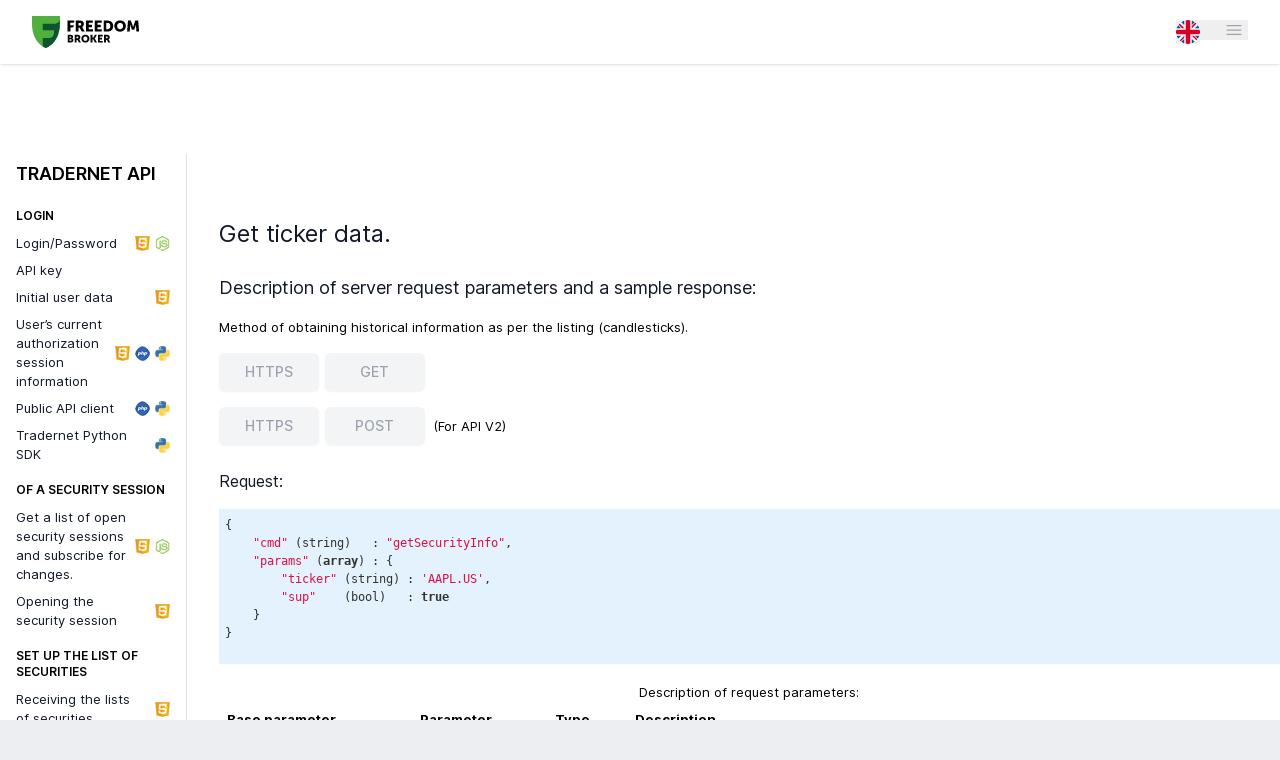

--- FILE ---
content_type: text/html; charset=UTF-8
request_url: https://tradernet.uz/tradernet-api/quotes-get-info
body_size: 22843
content:
<!DOCTYPE html>
<html class="tm-widget-without-branding tm-theme-freedom tm-kz" lang="en">
<head>
    <link rel="chrome-webstore-item" href="https://chrome.google.com/webstore/detail/cekjlbophodennphaafkeofmjnllhlfo">
    <meta http-equiv="X-UA-Compatible" content="IE=9"/>
    <meta name="viewport" content="width=device-width, initial-scale=1, maximum-scale=1, user-scalable=no">
    <meta http-equiv="Content-Type" content="text/html; charset=UTF-8">
    <meta name="wot-verification" content="7dbe63e199c3297d4ad4"/>

    <style nonce="">
        .tm-yandex-metrika {
            position:absolute;
            left:-9999px;
        }
    </style>
    
    <script nonce="">
        console.time('fullRender');
    </script>

            <link rel="manifest" href="/manifest.json">
    
    
    <script nonce="" data-script-checked>
        THEME = "light";
        IGUANACHART_THEME = "White";
        GIT_REVISION = "c9e27c2db08a68fe9c6f5b743b24c8622208a740";
    </script>

    <title>Online broker | TRADERNET</title><meta name="description" content="Every day thousands and thousands of people invest in Apple, Google, Netflix to have a steady income. We work with them, and we will be happy to work with you!"  />
<meta property="og:title" content="Online broker"  />
<meta property="twitter:title" content="Online broker"  />
<meta property="og:description" content="Every day thousands and thousands of people invest in Apple, Google, Netflix to have a steady income. We work with them, and we will be happy to work with you!"  />
<meta property="twitter:description" content="Every day thousands and thousands of people invest in Apple, Google, Netflix to have a steady income. We work with them, and we will be happy to work with you!"  />
<meta property="og:type" content="website"  />
<meta property="og:url" content="https://tradernet.uz/tradernet-api/quotes-get-info"  />
<meta property="twitter:url" content="https://tradernet.uz/tradernet-api/quotes-get-info"  />
<meta property="twitter:card" content="summary"  />
<meta property="twitter:domain" content="tradernet.uz"  />        <link rel="shortcut icon" href="/data/images/receptions_settings/file-6735e54c746fa.png" type="image/x-icon"/>
        <link rel="stylesheet" href="/layout/css/tw-like-uikit/desktop.css?e425a225eeb6725d582a719bb73395f6">
<link rel="stylesheet" href="/dist/ui-components/desktop.css?36c493583a8b571a2a1db319a322506b">
<link rel="stylesheet" href="/dist/tailwind.desktop.css?a8182813af66e447bf2794c4933c2206">
<link rel="stylesheet" href="/layout/css/_kendo-ui.2017.2.504/styles/web/kendo.datetimepicker.css?c6c6163f44dcea97d49106f5e70292f1">
<link rel="stylesheet" href="/layout/css/_kendo-ui.2017.2.504/styles/web/kendo.common-material.css?d1d4b334eb69072182600ac84abd902e">
<link rel="stylesheet" href="/layout/css/_kendo-ui.2017.2.504/styles/web/kendo.materialfreedom.css?da5b0ec171bb15dcd9ebb4c461f2465f">
<link rel="stylesheet" href="/css/jquery.qtip.css?d5f77d01372ef552034946046a8656ee">
<link rel="stylesheet" href="/css/jquery.minicolors.css?cd4f5d6331514a46a60812d8d42e9e4d">
<link rel="stylesheet" href="/dist/iguanacharts/iguanachart.min.css?8ec52c129a00372ef02e26b12f30060b">
<link rel="stylesheet" href="/css/kendo.menu.ex.css?baf8b6dc363da6cb2c99177032962cc8">
<link rel="stylesheet" href="/css/ui.multiselect.css?8d53815a4aa30cf11c6a8b4c0f284733">
<link rel="stylesheet" href="/medium-editor/dist/css/medium-editor.min.css?97ced2306521e10626e37c4e5ee3918d">
<link rel="stylesheet" href="/medium-editor/dist/css/medium-editor-tradernet.css?ee617d788a7c009ebcc341aaefe23919">
<link rel="stylesheet" href="/medium-editor/insert/dist/css/medium-editor-insert-plugin.min.css?faa8b1d9b13c0b67fec7f1d735757358">
<link rel="stylesheet" href="/medium-editor/insert/dist/css/awesome.css?1f9e9d1a5a1d347d945ef4b7727f2ea0">
<link rel="stylesheet" href="/layout/css/kendo-overwrite.css?c34fce8252879d0f5a91fe06dfe77ae2">
<link rel="stylesheet" href="/css/multiple-select.css?164511f8358596c0c6b1a8788ba456c5">
<link rel="stylesheet" href="/layout/css/tradernet.css?a355cb4438b077646cbdc80745eec494">
<link rel="stylesheet" href="/layout/css/partials/_terminal.css?e5bf2b84e003132eea371e3ebcec01ed">
<link rel="stylesheet" href="/dist/ui-components/intl-tel-input.css?6c50b29c4595111d75c369984212ec00">

    <script nonce="" data-script-checked>
            LANG_NAME = "en";
      COUNTRY_CODE = "US";
      USER_LOGGED = false;
      MOBILE_BROWSER_DETECTED = false;
      REQUESTED_WITH_MOBILE_APP = false;
      DEBUG_MODE = false;
      PROD = true;
      tzOffsetMoscow = 10800;
      tzOffsetNY = -18000;
      WS_SOCKETURL = "wss://wss.tradernet.uz/";
      TERMINAL_ENABLED = false;
      REAL_DOMAIN = "tradernet.uz";
            SESSION_KEY = "";
      USER_IP = "18.218.237.9";
      IS_EUROPE = false;
      IS_CRM = false;
      IS_DEV_DOMAIN = false;
      DEEPLINK_MAP = {"to/quote/:ticker":"/terminal?ticker={{ticker}}","to/quote":"/terminal","to/order/:ticker":"/terminal?ticker={{ticker}}","to/order":"/terminal","to/topup":"/pay/form","to/topup/card":"/cabinet?cpsId=207","to/topup/bank":"/cabinet?cpsId=196","to/cps/:cpsId":"/cabinet?cpsId={{cpsId}}","to/cps":"/cabinet","to/ipo/:ipoTicker":"/cabinet?cpsId=273&ipo_ticker={{ipoTicker}}","to/ipo":"/ipo","to/portfolio/:":"/user","to/portfolio":"/user","to/signup/:utmCampaign":"/invite/?utm_source=referral&utm_medium=invite&utm_campaign={{utmCampaign}}","to/signup":"/authentication/login","to/open":"/anketa","to/ideas/:ideaId":"/ideas/details/{{ideaId}}","to/ideas":"/ideas","to/reviews/:reviewId":"/reviews/details/{{reviewId}}","to/reviews":"/reviews","to/affiliate/get":"/invite/details","to/affiliate":"/invite/details","to/menu":"/cabinet","to/story/:storyId":"/story/{{storyId}}","to/option/:ticker":"/terminal?option={{ticker}}","to/set/:set":"/what-to-buy/set/{{set}}","to/auth/:token":"/api/check-login-password/?rememberMe=1&token={{token}}","to/messages/:":"/cabinet?messageTab=messages&tabId=messages","to/messages":"/cabinet?messageTab=messages&tabId=messages","to/qrc/:token":"/apps","to/longterm/:/0":"/cabinet?cpsId=349","to/longterm/:/:structuredProductId":"/structured-products/details/{{structuredProductId}}","to/kursiv/:id":"/terminal?kursiv={{id}}","to/risks":"/terminal/index/tab/risksTab","to/open-crypto-acc":"/cabinet?cpsId=368"};
    </script>

    <script src="/js/i18n/i18n.en.js?679ed1c4c13d8702384e6686c12f4f98"></script><script src="/javascripts/js/i18n.js?31fcfce46be503f2baaa8e7525bd5a7e"></script><script src="/javascripts/js/i18n.db.js?c55f73d0bc2c752773674bba8ee59b01"></script>    <script
    src="https://browser.sentry-cdn.com/7.93.0/bundle.tracing.min.js"
    integrity="sha384-SPq2en7EMouQY/MGYLYA/shBLhoyYScgNTU8crQBLY4Aa8evvIXgmB6gSnUIAd/n"
    crossorigin="anonymous"
    defer
></script>

<script nonce="">
    document.addEventListener("DOMContentLoaded", () => {
        if (!window.Sentry) {
            return;
        }

        const dsn = "https://bc72702ca8c546508e67582daa4d0e61@sntr.tradernet.com/2";
        const release = "c9e27c2db08a68fe9c6f5b743b24c8622208a740";

        window.Sentry.init({ dsn, release });
    });
</script>

    <script src="/js/require-config-builder.js?c228d6e9f79ad7a3eb7dfbabf6568f4e"></script>    <script src="/dist/dynamic-require-config.shared.js?cb992fac2b97809f7b2500bd4496ae4c"></script>
    <script src="/dist/shims.js?90f75cb526df97dd3d437ae238ec9397"></script>
<script src="/dist/dynamic-require-config.desktop.js?c74e5d115b95ff92ba664c1372f0c663"></script>

    <script src="/javascripts/app/polyfills.js?a7ada6f705fa5e41f1bdc0ba18b12b84"></script>
<script src="/javascripts/ts/js/modules/require.js?d68a8c141e6c16c25c7477f65a690b69"></script>
<script src="/javascripts/app/require-config.js?45f87650acdcd25c38fb41ccd4cd8305"></script>
<script src="/javascripts/js/jquery-3.1.0.min.js?05e51b1db558320f1939f9789ccf5c8f"></script>
<script src="/javascripts/js/jquery.show.patch.js?e640ef47d846192885a279948dba17c6"></script>
<script src="/javascripts/app/common.js?7182c8faeafcf39f0477104fc208385c"></script>
<script src="/javascripts/app/state/jNT.js?9214c260a1514f114053dea833a3aa2d"></script>
<script src="/javascripts/app/PortfolioPosition.js?42bbd48f72d93cfa34d72606ea45986b"></script>
<script src="/javascripts/app/jNTModel.js?3e304f952f3a431d35b41635103e75bf"></script>
<script src="/javascripts/app/jNTUserStocks.js?2de7c45a669b6df4787bf8027a395447"></script>
<script src="/javascripts/app/services/CoreService.js?2ee4ae8756af1c876bec77d7f5a8bd28"></script>
<script src="/javascripts/app/services/TerminalService.js?776e271d74f97fbaee3ba396c2dd4f89"></script>
<script src="/javascripts/app/jNTPages.js?7894e1469fd4239424ff62c6793c51bb"></script>
<script src="/javascripts/js/jquery.cookie.js?9afd709a734b33b42bb62616a8fb10ec"></script>
<script src="/javascripts/app/jNTOrder.js?8f059fa0c0c41b53c96a68a8eca44d19"></script>
<script src="/javascripts/app/services/DomService.js?f1dc2a132c78c6fb6acd3d09dec67754"></script>
<script src="/javascripts/app/jNTTemplatesObserver.js?1991987fe4678b7d6537b15203a9ec28"></script>
<script src="/javascripts/js/jquery.tn.plugins.js?7af33f9a38892aa558b81f1d5bc85086"></script>
<script src="/javascripts/js/jquery.jgrowl.ru.js?c51d82caea64d1c1fb6e404df1757aa1"></script>
<script src="/javascripts/js/jsrender.min.js?acf7ba98d4ec3cb4f995d0cfa2cbccff"></script>
<script src="/javascripts/js/jquery.timeago.js?f2f0c94734df74a753505c2616fe54df"></script>
<script src="/javascripts/js/visibility.core.js?aeef69f828bdb037750f2e633b5d164c"></script>
                
            <script src="/js/serviceworker.js?14b3d3ca0e2df178012b72e31e0b62f8" data-script-checked></script>    
            <script nonce="">
            require(['jquery', 'jqueryCookie', 'commonjs'], function(){

                if (!$.cookie('lp_session_id')) {
                    $(document).ready(function(){

                        var cookieDomain = location.host.substring(location.host.lastIndexOf(".", location.host.lastIndexOf(".") - 1) + 1);
                        var cookieExpire = 365;

                        $.cookie('lp_session_id', (new Date().toString()).hashCodeAsString(), {path: '/', domain: '.' + cookieDomain, expire: cookieExpire});

                        $.ajax({
                            url: '/authentication/ajax-register-lp-hit/',
                            beforeSend: function(request) {
                                request.setRequestHeader("x-no-session", 'no-session');
                            },
                            type: 'POST',
                            dataType: 'json',
                            data: {
                                lp: "tradernet-api",
                                utm_campaign: getUrlParameterByName('utm_campaign'),
                                language: LANG_NAME
                            },
                            success: function(json){
                                if (json.error) {
                                    $.cookie('lp_session_id', null);
                                }
                            }
                        });
                    });
                }
            });
        </script>

                    <script nonce="">
                function detectHeadlessChrome() {
                    if (!window.navigator) {
                        return true;
                    }

                    if (
                        typeof window.navigator.userAgent === 'string'
                        && window.navigator.userAgent.indexOf('HeadlessChrome') !== -1
                    ) {
                        return true;
                    }

                    if (Boolean(window.navigator.webdriver)) {
                        return true;
                    }

                    return Array.isArray(window.navigator.languages)
                        ? window.navigator.languages.length === 0
                        : true;
                }

                window.IS_CRAWLER = detectHeadlessChrome();
            </script>
            
    <script src="/dist/ff-icons/index.js?45df09ab40a72d2e75b0af1636ab29ea"></script>    <script nonce="">
        window.FFIcons({
            spritePath: "/dist/ff-icons/sprite.svg?688968cb2ce4090732fb957a24d0480d",
        });
    </script>

    <script nonce="">
        require(['jquery', 'jqueryCookie', 'commonjs'], function() {
            var cookieDomain = location.host.substring(location.host.lastIndexOf(".", location.host.lastIndexOf(".") - 1) + 1);
            var cookieExpire = 90;

                        (function () {
                (function(i,s,o,g,r,a,m){i['GoogleAnalyticsObject']=r;i[r]=i[r]||function(){
                    (i[r].q=i[r].q||[]).push(arguments)},i[r].l=1*new Date();a=s.createElement(o),
                    m=s.getElementsByTagName(o)[0];a.async=1;a.src=g;m.parentNode.insertBefore(a,m)
                })(window,document,'script','https://www.google-analytics.com/analytics.js','googleAnalytics');
                window.ga = googleAnalytics;
                googleAnalytics('create', 'UA-XXXXX-Y', 'auto');
                googleAnalytics(function(tracker) {
                    $.cookie('google_id', tracker.get('clientId'), {path: '/', domain: '.' + cookieDomain, expire: cookieExpire});
                });
            })();
            
            $.cookie('url_path', location.pathname, {path: '/', domain: '.' + cookieDomain, expire: cookieExpire});

            if (typeof Intl === 'object' && typeof Intl.DateTimeFormat === 'function' && typeof Intl.DateTimeFormat().resolvedOptions === 'function') {
                var timezone = Intl.DateTimeFormat().resolvedOptions().timeZone;
                if (timezone) {
                    $.cookie('timezone', timezone, {path: '/', domain: '.' + cookieDomain, expire: cookieExpire});
                }
            }

            $.cookie('domain', location.host, {path: '/', domain: '.' + cookieDomain, expire: cookieExpire});

            $.cookie('referrer', document.referrer, {path: '/', domain: '.' + cookieDomain, expire: cookieExpire});
        });

            </script>

    <script nonce="" data-script-checked>
        var jNTUserinfo = {};

                jNTUserinfo = {"logged":false,"isDemo":true,"domain":"tradernet.uz","homeCurrency":"EUR","clientReception":45,"client_auth_login":null,"client_trader_systems_id":null,"client":null,"isAlienMode":false,"isAdminPanelAllowed":false,"isDAccount":false,"disallowIpo":true,"ipoIsBannedInClientCountry":true,"privacyPolicy":" I agree to the processing of personal data in accordance with the company's <a href=\"https://ffin.uz/politika-konfidentsialnosti\" target=\"_blank\" class=\"text-gray-900 dark:text-white underline\">privacy policy</a>. ","marketsIndexes":[{"ticker":"SP500.IDX","market":"usa","selected":1,"flag":"🇺🇸","name":"S&P 500 Index","hasMiniChart":1,"option":"NANOS.IDX"},{"ticker":"NASDAQ.IDX","market":"usa","selected":1,"flag":"🇺🇸","name":"NASDAQ Index","hasMiniChart":1,"option":"QQQ.US"},{"ticker":"DJI30.IDX","market":"usa","selected":0,"flag":"🇺🇸","name":"Dow Jones Index","hasMiniChart":0,"option":"DJI30.IDX"},{"ticker":"DAX.IDX","market":"europe","selected":0,"flag":"🇪🇺","name":"DAX Index","hasMiniChart":0,"option":"DAX.IDX"},{"ticker":"FTSE.IDX","market":"europe","selected":0,"flag":"🇪🇺","name":"FTSE Index","hasMiniChart":0,"option":"FTSE.IDX"},{"ticker":"HSI.IDX","market":"asia","selected":0,"flag":"🇭🇰","name":"HSI Index","hasMiniChart":0,"option":"HSI.IDX"}],"isInviteAvailable":false,"isUserAllowedForReferralProgram":false,"receptionType":"broker","language":"en"};
        jNTLayoutData = {"isMarginCallMessageEnabled":false,"availablePages":[1,2,5,6,7,10,14,26,35],"logo":"/data/images/receptions_settings/file-633ea6cd35b9c.svg","receptionInfo":{"hasWelcomeModal":false,"index":"100084","country":"Узбекистан","city":"г. Ташкент","street":"пр. Амира Темура, д. 107Б «МЕЖДУНАРОДНЫЙ БИЗНЕС ЦЕНТР»","name":"Uzbekistan","fullname":"Филиал ИП ООО \"Freedom Finance\"","email":"info@ffin.uz","tel":"1135","company_number":null,"whatsapp":null,"fax":"","licence":"001909 от 22.10.2018","tel_full":"+998 78  147 75 55","working_hours":null,"domain_info":"https://ffin.uz","domain_info_full":"https://ffin.uz","domain_doc":"https://ffin.uz","regulator":null,"credit_rating":null,"credit_rating_issuer":null,"terms_of_business":null,"data_protection_notice":"https://ffin.uz/politika-konfidentsialnosti","risc_disclosure_notice":null,"conflict_policy":null,"doc_tariffs":null,"available_currencies_for_cash_out":[]},"availableMarkets":{"usa":{"name":" USA ","marketName":"usa","cityName":" US stock exchanges ","offset":-5,"availableInstruments":["stocks","bonds","funds","options"],"marketCodes":["FIX"],"exchanges":["FIX","SPBFOR"],"isVisible":true,"isFixed":true},"europe":{"name":" Europe ","marketName":"europe","cityName":" European stock exchanges ","offset":0,"availableInstruments":["stocks","funds"],"marketCodes":["EU"],"exchanges":["EU","ATHEX","BIST"],"isVisible":true,"isFixed":true},"asia":{"name":" Asia ","marketName":"asia","cityName":" Hong Kong stock exchange ","offset":8,"availableInstruments":["stocks"],"marketCodes":["HKEX"],"exchanges":["HKEX"],"isVisible":true,"isFixed":true},"eurobonds":{"name":" Eurobonds ","marketName":"eurobonds","cityName":" Eurobonds ","offset":0,"availableInstruments":["sovereign","corporate","municipal"],"marketCodes":["EUROBOND"],"exchanges":["EUROBOND"],"isVisible":true,"isFixed":true},"currencies":{"name":"Currencies","marketName":"currencies","cityName":"Currencies","offset":1,"availableInstruments":["fiat"],"marketCodes":[],"exchanges":["MONEY","ITS_MONEY"],"isVisible":true,"isFixed":true},"russia":{"name":" Russia ","marketName":"russia","cityName":" Russian stock exchanges ","offset":3,"availableInstruments":["stocks","bonds","funds","options","forts","currencies"],"marketCodes":["MCX","FORTS"],"exchanges":["MCX","MCX.CUR","SPBEX","FORTS","EASTE"],"isVisible":false,"isFixed":false},"kazakhstan":{"name":" Kazakhstan ","marketName":"kazakhstan","cityName":" Kazakhstan stock exchanges ","offset":5,"availableInstruments":["stocks","bonds","funds","currencies"],"marketCodes":["KASE"],"exchanges":["KASE","AIX","ITS","ITS_MONEY"],"isVisible":false,"isFixed":false},"ukraine":{"name":" Ukraine ","marketName":"ukraine","cityName":" Ukrainian stock exchanges ","offset":2,"availableInstruments":["stocks","bonds","funds"],"marketCodes":["UFOUND"],"exchanges":["UFORTS","UFOUND"],"isVisible":false,"isFixed":false},"turkey":{"name":" Turkey ","marketName":"turkey","cityName":" Turkey stock exchanges ","offset":3,"availableInstruments":["stocks"],"marketCodes":[],"exchanges":[],"isVisible":false,"isFixed":false},"greece":{"name":" Greece ","marketName":"greece","cityName":" Greece Stock Exchange ","offset":0,"availableInstruments":["stocks","funds"],"marketCodes":["ATHEX"],"exchanges":[],"isVisible":false,"isFixed":false},"armenia":{"name":" Armenia ","marketName":"armenia","cityName":" Armenia Securities Exchange ","offset":4,"availableInstruments":["stocks","bonds"],"marketCodes":[],"exchanges":["AMX"],"isVisible":false,"isFixed":false},"crypto":{"name":" Cryptocurrencies ","marketName":"crypto","cityName":" Cryptocurrencies ","offset":3,"availableInstruments":["cryptocurrencies"],"marketCodes":[],"exchanges":["CRPT"],"isVisible":false,"isFixed":false},"middle-east":{"name":" Middle East ","marketName":"middle-east","cityName":" Middle East Stock Exchanges ","offset":4,"availableInstruments":["stocks","funds"],"marketCodes":["TABADUL"],"exchanges":["TABADUL"],"isVisible":false,"isFixed":false}},"availableLanguages":[{"id":24,"name":"danish","short_name":"da","visible_name":"Dansk","short_visible_name":"dan","locale":"da_DK","date_created":"2014-10-14 19:23:08","active":1,"is_public":1},{"id":7,"name":"german","short_name":"de","visible_name":"Deutsch","short_visible_name":"Deu","locale":"de_DE","date_created":"2014-10-14 19:23:08","active":1,"is_public":1},{"id":29,"name":"estonian","short_name":"et","visible_name":"Eesti keel","short_visible_name":"est","locale":"et_ET","date_created":"2014-10-14 19:23:08","active":1,"is_public":1},{"id":2,"name":"english","short_name":"en","visible_name":"English","short_visible_name":"Eng","locale":"en_US","date_created":"2014-10-14 19:23:08","active":1,"is_public":1},{"id":10,"name":"spanish","short_name":"es","visible_name":"Español","short_visible_name":"esp","locale":"es_ES","date_created":"2014-10-14 19:23:08","active":1,"is_public":1},{"id":6,"name":"french","short_name":"fr","visible_name":"Français","short_visible_name":"Fra","locale":"fr_FR","date_created":"2014-10-14 19:23:08","active":1,"is_public":1},{"id":13,"name":"italian","short_name":"it","visible_name":"Italiano","short_visible_name":"ita","locale":"it_IT","date_created":"2014-10-14 19:23:08","active":1,"is_public":1},{"id":27,"name":"lithuanian","short_name":"lt","visible_name":"Lietuvių","short_visible_name":"lit","locale":"lt_LT","date_created":"2014-10-14 19:23:08","active":1,"is_public":1},{"id":22,"name":"nederlands","short_name":"nl","visible_name":"Nederlands","short_visible_name":"nld","locale":"nl_NL","date_created":"2014-10-14 19:23:08","active":1,"is_public":1},{"id":15,"name":"polish","short_name":"pl","visible_name":"Polski","short_visible_name":"pol","locale":"pl_PL","date_created":"2014-10-14 19:23:08","active":1,"is_public":1},{"id":11,"name":"portuguese","short_name":"pt","visible_name":"Português","short_visible_name":"por","locale":"pt_PT","date_created":"2014-10-14 19:23:08","active":1,"is_public":1},{"id":32,"name":"romanian","short_name":"ro","visible_name":"Română","short_visible_name":"ron","locale":"ro_RO","date_created":"2014-10-14 19:23:08","active":1,"is_public":1},{"id":14,"name":"turkish","short_name":"tr","visible_name":"Türkçe","short_visible_name":"tur","locale":"tr_TR","date_created":"2014-10-14 19:23:08","active":1,"is_public":1},{"id":37,"name":"tajik","short_name":"tg","visible_name":"tojikī","short_visible_name":"tgk","locale":"tg_TG","date_created":"2025-09-19 13:00:56","active":1,"is_public":1},{"id":17,"name":"czech","short_name":"cs","visible_name":"Čeština","short_visible_name":"cze","locale":"cs_CZ","date_created":"2014-10-14 19:23:08","active":1,"is_public":1},{"id":25,"name":"greek","short_name":"el","visible_name":"ελληνική","short_visible_name":"ελλ","locale":"el_GR","date_created":"2014-10-14 19:23:08","active":1,"is_public":1},{"id":26,"name":"bulgarian","short_name":"bg","visible_name":"Български","short_visible_name":"Bul","locale":"bg_BG","date_created":"2014-10-14 19:23:08","active":1,"is_public":1},{"id":34,"name":"kazakh","short_name":"kk","visible_name":"Казақша","short_visible_name":"kaz","locale":"kk_KK","date_created":"2014-10-14 19:23:08","active":1,"is_public":1},{"id":1,"name":"russian","short_name":"ru","visible_name":"Русский","short_visible_name":"Рус","locale":"ru_RU","date_created":"2014-10-14 19:23:08","active":1,"is_public":1},{"id":3,"name":"ukrainian","short_name":"uk","visible_name":"Українська","short_visible_name":"Укр","locale":"uk_UA","date_created":"2014-10-14 19:23:08","active":1,"is_public":1},{"id":36,"name":"armenian","short_name":"hy","visible_name":"հայերեն","short_visible_name":"arm","locale":"hy_AM","date_created":"2022-10-26 12:03:26","active":1,"is_public":1},{"id":8,"name":"arabic","short_name":"ar","visible_name":"اَلْعَرَبِيَّةُ","short_visible_name":"Ara","locale":"ar_DZ","date_created":"2014-10-14 19:23:08","active":1,"is_public":1},{"id":4,"name":"chinese","short_name":"zh","visible_name":"中国语文","short_visible_name":"chn","locale":"zh_CN","date_created":"2014-10-14 19:23:08","active":1,"is_public":1}],"userLanguage":{"id":2,"name":"english","short_name":"en","visible_name":"English","short_visible_name":"Eng","locale":"en_US","date_created":"2014-10-14 19:23:08","active":1,"is_public":1},"dAccountYields":null,"signUpText":"And start investing with one of the fastest-growing brokers.","loginPageImage":null};

        window.Sentry && window.Sentry.setUser({ id: jNTUserinfo.trader_systems_id });

                document.addEventListener('DOMContentLoaded', function () {
            setTimeout(function(){
                try{
                    window.postMessage && window.postMessage(JSON.stringify({cmd: "userState", payload: {logged: jNTUserinfo.logged, language: LANG_NAME}}));
                } catch (e) {}
            }, 1000);
        }, false);

                PRODUCTION_MODE = true;

        console.log("%c prod", 'background: orange; color: white');
        console.log("%c tradernet.uz", 'background: orange; color: white');
        console.log("%c 10", 'background: orange; color: white');

    </script>

    <script nonce="" data-script-checked>
        
        OPQ = [];
        jNTUserinfo.initMargin = 1;

                    NO_ORDER_GROWLS = OPQ && OPQ.orders && OPQ.orders.order && OPQ.orders.order.length > 1000;
        
        var selected = "default";
        var lists = [];

        var jNTUserStocks = new UserStocks (selected, lists);

                    console.warn("OPQ empty");
        
        
    </script>



    <script nonce="">
        require(['jquery', 'jNT', 'portfolioPosition', 'jNTModel', 'jNTEvents', 'TerminalService', 'jGrowl'], function ($, jNT, _) {
            const stockArray = ["SP500.IDX","NASDAQ.IDX","DJI30.IDX","DAX.IDX","FTSE.IDX","HSI.IDX"] || [];

            for (let i = 0; i < stockArray.length; i++) {
                if (jNT.quote.all_instruments.indexOf(stockArray[i]) === -1) {
                    jNT.quote.all_instruments.push(stockArray[i]);
                }
            }

            $(jNTEvents).one('terminal-ready', function () {
                $(jNTEvents).trigger('user-stock-list:update');
            });
        });
    </script>

            <script nonce="">
            require(['app.desktop'], (App) => {
                App.create().mount('#desktop-app');
            });
        </script>
    
            <script nonce="">

            function getUtmCampaign(){

                var regexS = "[\\?&]" + 'utm_campaign' + "=([^&#]*)";
                var regex = new RegExp(regexS);
                var results = regex.exec(window.parent.location.href);
                if (results) {

                    return results[1];
                } else {

                    var arrPath = window.parent.location.href.split('/');
                    var utm_campaign = (arrPath[arrPath.indexOf("utm_campaign")]) ? arrPath[arrPath.indexOf("utm_campaign") + 1] : false;

                    if (utm_campaign) {
                        return utm_campaign;
                    } else {

                        return false;
                    }
                }
            }

            String.prototype.hashCodeAsString = function () {
                var i, l,
                    hval = 0x811c9dc5;

                for (i = 0, l = this.length; i < l; i++) {
                    hval ^= this.charCodeAt(i);
                    hval += (hval << 1) + (hval << 4) + (hval << 7) + (hval << 8) + (hval << 24);
                }
                                return ("0000000" + (hval >>> 0).toString(16)).substr(-8);
            };



                require(['jquery', 'jqueryCookie', 'commonjs'], function(){
                    if(getUrlParameterByName('utm_campaign')) {
                        if (!$.cookie('session-anonymous')) {

                            var sessionAnonymous =(new Date().toString()).hashCodeAsString();
                            $.cookie('session-anonymous', sessionAnonymous, {path: '/', domain: '.' + location.host});
                            $.ajax(
                                {
                                    url:'/authentication/save-anonymous-session-cookie/utm_campaign/' + getUrlParameterByName('utm_campaign'),
                                    beforeSend: function(request) {
                                        request.setRequestHeader("x-no-session", 'no-session');
                                    },
                                    type: 'POST',
                                    success: function(){}
                                }
                            );
                        }
                    }
                })

        </script>
    
    <style nonce="">
      .tm-body-desktop {
        min-width: 1440px;
      }

      .tm-main-content-full {
        min-height: 100vh;
      }
    </style>
</head>

<body class="tm-body-desktop">

<div id="desktop-app"></div>


            
    <script nonce="">
        require(['jquery'], function($) {
            function closeExtensionPromo() {
                $.cookie('extension-closed', true, {expires: 7, path: '/'});
                $('#install-extension-cekjlbophodennphaafkeofmjnllhlfo').slideToggle();
            }

            window.closeExtensionPromo = closeExtensionPromo;

            $(document).ready(function () {
                setTimeout(function () {
                    var extensionDiv = $('#cekjlbophodennphaafkeofmjnllhlfo');

                    var isChromium = window.chrome,
                        vendorName = window.navigator.vendor;
                    if (isChromium !== null && isChromium !== undefined && vendorName === "Google Inc." && typeof chrome.webstore !== 'undefined') {

                        if (extensionDiv.length === 0) {
                            if (!$.cookie('extension-closed')) {
                                $('#install-extension-cekjlbophodennphaafkeofmjnllhlfo').slideToggle();
                            }
                        }
                    }
                }, 60000);
            });
        });

    </script>
<script nonce="">
   function initMainMenu($) {

        function jsForLogged() {

            if (jNTUserinfo.id) {
                require(['notificationsjs'], function(ctx){
                    ctx.Notifications.getAdminMessages();
                })
            }
        }

        $(document).ready(function () {
            jsForLogged();
        });

    }

    require(['jquery', 'jNTPages', 'uikit', 'uikit-sticky', 'MainLoader'], initMainMenu);
</script>

<div id="page-header-wrap" class="tn-tailwind">
    <div id="page-header"></div>
</div>

<script nonce="">
        (function (headerData) {
        require(['HeaderWidget', 'jNTPages', 'jquery', 'CurrencyExchangeService', 'jNTBind', 'jNTModel'], function(Header, jNTPages, $, CurrencyExchangeService, jNTBind) {
            function triggerExchangeModal() {
                $('#balance-table').get(0).scrollIntoView();

                Promise
                    .all([CurrencyExchangeService.getAvailableCurrencies(), jNTBind.exchangeCurrencyPromise])
                    .then(([currencies]) => {
                        $(document).trigger('exchange-currency', [currencies[0].currency]);
                    });
            }

            $(jNTPages).on(jNTPages.events.MOUNTED, function (_, ctx) {
                if (
                    ctx.pathname === '/terminal'
                    && ctx.query.showCurrencyModal === 'true'
                ) {
                    triggerExchangeModal();
                }
            });

            function openExchangeModal() {
                if (
                    jNTPages.page.pathname === '/terminal'
                    && jNTPages.page.query.showCurrencyModal === 'true'
                ) {
                    triggerExchangeModal();
                }

                jNTPages.push({
                    path: "/terminal",
                    query: {
                        showCurrencyModal: true,
                    },
                });
            }

            Header.create({
                ...headerData,
                openExchangeModal
            }).mount('#page-header');
        });
    })({"appLinks":[],"inContainer":true,"menuLinks":{"mainMenu":[{"id":6,"label":"Trade","href":"/terminal","allowed":true,"action":"redirectToHref"},{"id":7,"label":"Charts","href":"/charts","allowed":true},{"id":2,"label":"Service Plans","href":"/anketa/price","target":"","allowed":true}],"mobileMenu":[{"id":14,"label":"Feedback","href":"/cabinet?cpsId=194","allowed":true,"action":"callFeedback"},{"id":6,"label":"Trade","href":"/terminal","allowed":true,"action":"redirectToHref"},{"id":7,"label":"Charts","href":"/charts","allowed":true},{"id":2,"label":"Service Plans","href":"/anketa/price","target":"","allowed":true}],"servicesMenu":[{"id":1,"label":"IPO Info","href":"/ipo","allowed":true,"description":"Make money off buying and selling stocks after they have been listed on the stock exchange.","badge":"Popular"},{"id":10,"label":"Stocks and ETFs","href":"/etf","allowed":true,"description":"Trade securities on major American, European and Asian exchanges, on the best terms in Europe."},{"id":5,"label":"Investideas","href":"/ideas","allowed":true,"description":"Get unique investment ideas from international-level analysts"}],"servicesMenuRightZone":[{"id":14,"label":"Support","href":"/cabinet?cpsId=194","allowed":true,"action":"callFeedback"}],"servicesMenuCorporateZone":[],"portfolioMenu":[],"cabinetMenu":[],"menuItemsList":[{"id":1,"label":"IPO Info","href":"/ipo","allowed":true,"description":"Make money off buying and selling stocks after they have been listed on the stock exchange.","badge":"Popular"},{"id":2,"label":"Service Plans","href":"/anketa/price","target":"","allowed":true},{"id":5,"label":"Investideas","href":"/ideas","allowed":true,"description":"Get unique investment ideas from international-level analysts"},{"id":6,"label":"Trade","href":"/terminal","allowed":true,"action":"redirectToHref"},{"id":7,"label":"Charts","href":"/charts","allowed":true},{"id":10,"label":"Stocks and ETFs","href":"/etf","allowed":true,"description":"Trade securities on major American, European and Asian exchanges, on the best terms in Europe."},{"id":14,"label":"Support","href":"/cabinet?cpsId=194","allowed":true,"action":"callFeedback"},{"id":26,"label":"Suggest an improvement","href":"/feedback","allowed":true},{"id":35,"label":"API / FIX connection","href":"/api-fix-connection","allowed":true}],"footer":{"services":[{"id":1,"label":"IPO Info","href":"/ipo","allowed":true,"description":"Make money off buying and selling stocks after they have been listed on the stock exchange.","badge":"Popular"},{"id":10,"label":"Stocks and ETFs","href":"/etf","allowed":true,"description":"Trade securities on major American, European and Asian exchanges, on the best terms in Europe."},{"id":5,"label":"Investideas","href":"/ideas","allowed":true,"description":"Get unique investment ideas from international-level analysts"}],"shortLinks":[{"id":14,"label":"Support","href":"/cabinet?cpsId=194","allowed":true,"action":"callFeedback"},{"id":2,"label":"Service Plans","href":"/anketa/price","target":"","allowed":true},{"id":35,"label":"API / FIX connection","href":"/api-fix-connection","allowed":true}],"company":[{"id":2,"label":"Service Plans","href":"/anketa/price","target":"","allowed":true},{"id":35,"label":"API / FIX connection","href":"/api-fix-connection","allowed":true}]}},"isOfficeEU":false,"isStandAtProductionDb":false,"config":{"withdrawal":false,"topUp":false,"adminButtons":{"adminLink":"","alienModeLogoutLink":""}},"unreadMessagesCount":0});

</script>
        <div id="main-content" class="tm-lp tm-main-content" data-uk-observe>
            <div controller-id="tradernet-api" href="/tradernet-api/quotes-get-info">
                <div class=''><link rel="stylesheet" href="/css/highlight/github.css" type="text/css"/>
<link rel="stylesheet" href="/css/highlight/style.css" type="text/css"/>

<script nonce="">

    require(['jquery', 'jquery-router', 'highlightPack', 'kendo.selectable.min', 'uikit'], function($) {

        const BASE_ROUTE = '/tradernet-api';
        $(document).ready(function () {

            const javascriptIcons = $('.lang-icon.js');
            const attentionIcons = $('.lang-icon.attention');
            const phpIcons = $('.lang-icon.php');
            const nodejsIcons = $('.lang-icon.node-js');
            const pythonIcons = $('.lang-icon.python');

            const langAttentionTitle = _tns('31082', 'Обратите внимание!');
            const langJsTitle = _tns('16914', 'Пример содержит реализацию на браузерном JavaScript');
            const langPhpTitle = _tns('16915', 'Пример содержит реализацию на языке php');
            const langPyTitle = _tns('17697', 'Пример содержит реализацию на языке python');
            const langNodeTitle = _tns('16916', 'Пример содержит реализацию в среде NodeJS');

            const errorExampleDownloadTitle = _tns('16917', 'Ошибка загрузки примера.');
            const tryUpdateThisPage = _tns('16918', 'Попробуйте обновить страницу или выберите другой пример.');

            javascriptIcons.filter('.lang-js .js').attr('title', langJsTitle);
            javascriptIcons.filter(':not(.lang-js .js)').hide();

            attentionIcons.filter('.lang-attention .attention').attr('title', langAttentionTitle);
            attentionIcons.filter(':not(.lang-attention .attention)').hide();

            phpIcons.filter('.lang-php .php').attr('title', langPhpTitle);
            phpIcons.filter(':not(.lang-php .php)').hide();

            pythonIcons.filter('.lang-php .python').attr('title', langPyTitle);
            pythonIcons.filter(':not(.lang-python .python)').hide();

            nodejsIcons.filter('.lang-node-js .node-js').attr('title', langNodeTitle);
            nodejsIcons.filter(':not(.lang-node-js .node-js)').hide();

            const $exampleHolder = $('#api-examples');
            const loader = '' +
                '<div class="uk-position-relative">' +
                '<div class="uk-flex uk-flex-center uk-flex-middle api-main-loader">' +
                '<div id="secondaryLoading" class="uk-flex uk-flex-column uk-flex-center uk-flex-middle">' +
                '<div class="chart-loader-wrapper uk-position-relative">' +
                '<div class="chart-loader"></div>' +
                '<div id="loading-example-error" hidden class="uk-text-danger">' +
                '<h3 class="uk-text-danger uk-text-center">' +
                errorExampleDownloadTitle +
                '</h3>' +
                tryUpdateThisPage +
                '</div>' +
                '</div>' +
                '</div>' +
                '</div>' +
                '</div>';

            $.router.reset();

            $.router.add(BASE_ROUTE, function (params) {
                $.router.go(BASE_ROUTE + '/auth-login');
            });

            $.router.add(BASE_ROUTE + '/:example', function (params) {
                $('.js-sidebar li.uk-active').removeClass('uk-active');
                $('.js-sidebar a[href="' + params.example + '"]').parent().addClass('uk-active');

                $exampleHolder.empty();
                $exampleHolder.html(loader);

                $.when($.get('/tradernet-api/get-example?id=' + params.example)).then(function (data) {

                        $exampleHolder.html(data);

                        $('.hljs').each(function (i, t) {
                            hljs.highlightBlock(t);
                        });

                        setRouterLinksHandler();
                    }, function (err) {
                        $('#loading-example-error').show();
                    }
                )
            });

            $.router.check();

            setRouterLinksHandler();
        });

        function setRouterLinksHandler() {
            $('.js-sidebar a, a.router-link').off('click').on('click', function (e) {
                let targetPath = $(this).attr('href');

                if (targetPath.includes(BASE_ROUTE)) {
                    targetPath = targetPath.replace(`${BASE_ROUTE}/`, '');
                }

                e.preventDefault();
                e.stopPropagation();

                if ($.router.parameters().example !== targetPath) {
                    $.router.go(BASE_ROUTE + '/' + targetPath);
                }
            });
        }
    });
</script>


<style nonce="">
    @media print {
        .no-print {
            display: none;
        }
    }

    .inline-tradernet-api {
        padding: 90px 0 30px 0;
    }
</style>

<div class="inline-tradernet-api">
    <div class="uk-grid uk-grid-large">
        <div class="uk-width-1-6 js-sidebar no-print">
            <ul class="uk-nav uk-nav-side js-examples-menu" data-uk-nav>
                    <li class="uk-nav-header  uk-text-bold uk-h3" >Tradernet API</li>
                    <li class="uk-nav-divider"></li>
                                    <li class="uk-nav-divider"></li>
                    <li class="uk-nav-header">Login</li>
                    <li class="lang-js lang-node-js">
                        <a href="auth-login">
                            <div class="uk-flex uk-flex-space-between">
                            <span>
                                Login/Password                            </span>
                                <div class="uk-flex uk-flex-middle"><div class="lang-icon js" ></div><div class="lang-icon node-js" ></div><div class="lang-icon php" ></div><div class="lang-icon python" ></div><div class="lang-icon attention" ></div></div>                            </div>
                        </a>
                    </li>
                    <li>
                        <a href="auth-api">
                            <div class="uk-flex uk-flex-space-between">
                            <span>
                                API key                            </span>
                                <div class="uk-flex uk-flex-middle"><div class="lang-icon js" ></div><div class="lang-icon node-js" ></div><div class="lang-icon php" ></div><div class="lang-icon python" ></div><div class="lang-icon attention" ></div></div>                            </div>
                        </a>
                    </li>
                    <li class="lang-js">
                        <a href="auth-get-opq">
                            <div class="uk-flex uk-flex-space-between">
                            <span>
                                Initial user data                            </span>
                                <div class="uk-flex uk-flex-middle"><div class="lang-icon js" ></div><div class="lang-icon node-js" ></div><div class="lang-icon php" ></div><div class="lang-icon python" ></div><div class="lang-icon attention" ></div></div>                            </div>
                        </a>
                    </li>
                <li class="lang-js lang-php lang-python">
                    <a href="auth-get-sidinfo">
                        <div class="uk-flex uk-flex-space-between">
                            <span>
                                User’s current authorization session information                            </span>
                            <div class="uk-flex uk-flex-middle"><div class="lang-icon js" ></div><div class="lang-icon node-js" ></div><div class="lang-icon php" ></div><div class="lang-icon python" ></div><div class="lang-icon attention" ></div></div>                        </div>
                    </a>
                </li>

                <li class="lang-php lang-python">
                        <a href="public-api-client">
                            <div class="uk-flex uk-flex-space-between">
                                <span>
                                    Public API client                                </span>
                                <div class="uk-flex uk-flex-middle"><div class="lang-icon js" ></div><div class="lang-icon node-js" ></div><div class="lang-icon php" ></div><div class="lang-icon python" ></div><div class="lang-icon attention" ></div></div>                            </div>
                        </a>
                    </li>

                <li class="lang-python">
                    <a href="python-sdk">
                        <div class="uk-flex uk-flex-space-between">
                            <span> Tradernet Python SDK </span>
                            <div class="uk-flex uk-flex-middle"><div class="lang-icon js" ></div><div class="lang-icon node-js" ></div><div class="lang-icon php" ></div><div class="lang-icon python" ></div><div class="lang-icon attention" ></div></div>                        </div>
                    </a>
                </li>

                    <li class="uk-nav-divider"></li>
                    <li class="uk-nav-header">of a security session</li>
                    <li class="lang-js lang-node-js">
                        <a href="security-get-list">
                            <div class="uk-flex uk-flex-space-between">
                            <span>
                                Get a list of open security sessions and subscribe for changes.                            </span>
                                <div class="uk-flex uk-flex-middle"><div class="lang-icon js" ></div><div class="lang-icon node-js" ></div><div class="lang-icon php" ></div><div class="lang-icon python" ></div><div class="lang-icon attention" ></div></div>                            </div>
                        </a>
                    </li>
                    <li class="lang-js">
                        <a href="open-security-session">
                            <div class="uk-flex uk-flex-space-between">
                            <span>
                                Opening the security session                            </span>
                                <div class="uk-flex uk-flex-middle"><div class="lang-icon js" ></div><div class="lang-icon node-js" ></div><div class="lang-icon php" ></div><div class="lang-icon python" ></div><div class="lang-icon attention" ></div></div>                            </div>
                        </a>
                    </li>

                    <li class="uk-nav-divider"></li>
                    <li class="uk-nav-header">Set up the list of securities</li>
                    <li class="lang-js">
                        <a href="quotes-get-lists">
                            <div class="uk-flex uk-flex-space-between">
                            <span>
                                Receiving the lists of securities                            </span>
                                <div class="uk-flex uk-flex-middle"><div class="lang-icon js" ></div><div class="lang-icon node-js" ></div><div class="lang-icon php" ></div><div class="lang-icon python" ></div><div class="lang-icon attention" ></div></div>                            </div>
                        </a>
                    </li>
                    <li class="lang-js">
                        <a href="quotes-add-list">
                            <div class="uk-flex uk-flex-space-between">
                            <span>
                                Adding the list of securities                            </span>
                                <div class="uk-flex uk-flex-middle"><div class="lang-icon js" ></div><div class="lang-icon node-js" ></div><div class="lang-icon php" ></div><div class="lang-icon python" ></div><div class="lang-icon attention" ></div></div>                            </div>
                        </a>
                    </li>
                    <li class="lang-js">
                        <a href="quotes-update-list">
                            <div class="uk-flex uk-flex-space-between">
                            <span>
                                Changing the list of securities                            </span>
                                <div class="uk-flex uk-flex-middle"><div class="lang-icon js" ></div><div class="lang-icon node-js" ></div><div class="lang-icon php" ></div><div class="lang-icon python" ></div><div class="lang-icon attention" ></div></div>                            </div>
                        </a>
                    </li>
                    <li class="lang-js">
                        <a href="quotes-delete-list">
                            <div class="uk-flex uk-flex-space-between">
                            <span>
                                Deleting the saved list of securities                            </span>
                                <div class="uk-flex uk-flex-middle"><div class="lang-icon js" ></div><div class="lang-icon node-js" ></div><div class="lang-icon php" ></div><div class="lang-icon python" ></div><div class="lang-icon attention" ></div></div>                            </div>
                        </a>
                    </li>
                    <li class="lang-js">
                        <a href="quotes-make-list-selected">
                            <div class="uk-flex uk-flex-space-between">
                            <span>
                                Setting the selected list of securities                            </span>
                                <div class="uk-flex uk-flex-middle"><div class="lang-icon js" ></div><div class="lang-icon node-js" ></div><div class="lang-icon php" ></div><div class="lang-icon python" ></div><div class="lang-icon attention" ></div></div>                            </div>
                        </a>
                    </li>
                    <li class="lang-js">
                        <a href="quotes-add-list-ticker">
                            <div class="uk-flex uk-flex-space-between">
                            <span>
                                Adding the ticker to the list                            </span>
                                <div class="uk-flex uk-flex-middle"><div class="lang-icon js" ></div><div class="lang-icon node-js" ></div><div class="lang-icon php" ></div><div class="lang-icon python" ></div><div class="lang-icon attention" ></div></div>                            </div>
                        </a>
                    </li>
                    <li class="lang-js">
                        <a href="quotes-delete-list-ticker">
                            <div class="uk-flex uk-flex-space-between">
                            <span>
                                Deleting the ticker from the list                            </span>
                                <div class="uk-flex uk-flex-middle"><div class="lang-icon js" ></div><div class="lang-icon node-js" ></div><div class="lang-icon php" ></div><div class="lang-icon python" ></div><div class="lang-icon attention" ></div></div>                            </div>
                        </a>
                    </li>
                    <li class="uk-nav-divider"></li>
                    <li class="uk-nav-header">Quotes and tickers</li>
                    <li class="lang-js lang-php">
                        <a href="market-status">
                            <div class="uk-flex uk-flex-space-between">
                            <span>
                                Get updates on market status                            </span>
                                <div class="uk-flex uk-flex-middle"><div class="lang-icon js" ></div><div class="lang-icon node-js" ></div><div class="lang-icon php" ></div><div class="lang-icon python" ></div><div class="lang-icon attention" ></div></div>                            </div>
                        </a>
                    </li>
                   <li class="lang-js lang-php lang-python">
                        <a href="quotes-get-info">
                            <div class="uk-flex uk-flex-space-between">
                            <span>
                                Get stock ticker data                            </span>
                                <div class="uk-flex uk-flex-middle"><div class="lang-icon js" ></div><div class="lang-icon node-js" ></div><div class="lang-icon php" ></div><div class="lang-icon python" ></div><div class="lang-icon attention" ></div></div>                            </div>
                        </a>
                    </li>
                   <li class="lang-js lang-php lang-python">
                        <a href="get-options-by-mkt">
                            <div class="uk-flex uk-flex-space-between">
                            <span>
                                Options demonstration                            </span>
                                <div class="uk-flex uk-flex-middle"><div class="lang-icon js" ></div><div class="lang-icon node-js" ></div><div class="lang-icon php" ></div><div class="lang-icon python" ></div><div class="lang-icon attention" ></div></div>                            </div>
                        </a>
                    </li>
                    <li class="lang-js">
                        <a href="quotes-get-top-securities">
                            <div class="uk-flex uk-flex-space-between">
                            <span>
                                Getting the most traded securities                            </span>
                                <div class="uk-flex uk-flex-middle"><div class="lang-icon js" ></div><div class="lang-icon node-js" ></div><div class="lang-icon php" ></div><div class="lang-icon python" ></div><div class="lang-icon attention" ></div></div>                            </div>
                        </a>
                    </li>
                    <li class="lang-js">
                        <a href="quotes-get-changes">
                            <div class="uk-flex uk-flex-space-between">
                            <span>
                                Subscribe to stock quotes updates                            </span>
                                <div class="uk-flex uk-flex-middle"><div class="lang-icon js" ></div><div class="lang-icon node-js" ></div><div class="lang-icon php" ></div><div class="lang-icon python" ></div><div class="lang-icon attention" ></div></div>                            </div>
                        </a>
                    </li>
                    <li class="lang-php">
                        <a href="quotes-get">
                            <div class="uk-flex uk-flex-space-between">
                                <span>
                                    Get a quote                                </span>
                                <div class="uk-flex uk-flex-middle"><div class="lang-icon js" ></div><div class="lang-icon node-js" ></div><div class="lang-icon php" ></div><div class="lang-icon python" ></div><div class="lang-icon attention" ></div></div>                            </div>
                        </a>
                    </li>
                    <li class="lang-js">
                        <a href="quotes-orderbook">
                            <div class="uk-flex uk-flex-space-between">
                            <span>
                                Subscribe to market depth data                            </span>
                                <div class="uk-flex uk-flex-middle"><div class="lang-icon js" ></div><div class="lang-icon node-js" ></div><div class="lang-icon php" ></div><div class="lang-icon python" ></div><div class="lang-icon attention" ></div></div>                            </div>
                        </a>
                    </li>
                    <li class="lang-js lang-php">
                        <a href="quotes-get-hloc">
                            <div class="uk-flex uk-flex-space-between">
                            <span>
                                Get quote historical data (candlesticks)                            </span>
                                <div class="uk-flex uk-flex-middle"><div class="lang-icon js" ></div><div class="lang-icon node-js" ></div><div class="lang-icon php" ></div><div class="lang-icon python" ></div><div class="lang-icon attention" ></div></div>                            </div>
                        </a>
                    </li>
                    <li class="lang-js">
                        <a href="get-trades">
                            <div class="uk-flex uk-flex-space-between">
                                    <span>
                                        Get trades                                    </span>
                                <div class="uk-flex uk-flex-middle"><div class="lang-icon js" ></div><div class="lang-icon node-js" ></div><div class="lang-icon php" ></div><div class="lang-icon python" ></div><div class="lang-icon attention" ></div></div>                            </div>
                        </a>
                    </li>
                    <li class="lang-js">
                        <a href="get-trades-history">
                            <div class="uk-flex uk-flex-space-between">
                                    <span>
                                        Retrieving trades history                                    </span>
                                <div class="uk-flex uk-flex-middle"><div class="lang-icon js" ></div><div class="lang-icon node-js" ></div><div class="lang-icon php" ></div><div class="lang-icon python" ></div><div class="lang-icon attention" ></div></div>                            </div>
                        </a>
                    </li>
                    <li class="lang-js lang-php">
                        <a href="quotes-finder">
                            <div class="uk-flex uk-flex-space-between">
                            <span>
                                Stock ticker search                            </span>
                                <div class="uk-flex uk-flex-middle"><div class="lang-icon js" ></div><div class="lang-icon node-js" ></div><div class="lang-icon php" ></div><div class="lang-icon python" ></div><div class="lang-icon attention" ></div></div>                            </div>
                        </a>
                    </li>

                    <li class="lang-js">
                        <a href="quotes-get-news">
                            <div class="uk-flex uk-flex-space-between">
                            <span>
                                News on securities                            </span>
                                <div class="uk-flex uk-flex-middle"><div class="lang-icon js" ></div><div class="lang-icon node-js" ></div><div class="lang-icon php" ></div><div class="lang-icon python" ></div><div class="lang-icon attention" ></div></div>                            </div>
                        </a>
                    </li>

                    <li class="lang-js">
                        <a href="securities">
                            <div class="uk-flex uk-flex-space-between">
                            <span>
                                Directory of securities                            </span>
                                <div class="uk-flex uk-flex-middle"><div class="lang-icon js" ></div><div class="lang-icon node-js" ></div><div class="lang-icon php" ></div><div class="lang-icon python" ></div><div class="lang-icon attention" ></div></div>                            </div>
                        </a>
                    </li>

                    <li class="lang-js">
                        <a href="check-allowed-ticker-and-ban-on-trade">
                            <div class="uk-flex uk-flex-space-between">
                                <span>
                                    Checking the instruments allowed for trading                                </span>
                                <div class="uk-flex uk-flex-middle"><div class="lang-icon js" ></div><div class="lang-icon node-js" ></div><div class="lang-icon php" ></div><div class="lang-icon python" ></div><div class="lang-icon attention" ></div></div>                            </div>
                        </a>
                    </li>

                    <li class="uk-nav-divider"></li>
                    <li class="uk-nav-header">Portfolio</li>
                    <li class="lang-js lang-php lang-python">
                        <a href="portfolio-get-changes">
                            <div class="uk-flex uk-flex-space-between">
                            <span>
                                Getting information on a portfolio and subscribing for changes                            </span>
                                <div class="uk-flex uk-flex-middle"><div class="lang-icon js" ></div><div class="lang-icon node-js" ></div><div class="lang-icon php" ></div><div class="lang-icon python" ></div><div class="lang-icon attention" ></div></div>                            </div>
                        </a>
                    </li>

                    <li class="uk-nav-divider"></li>
                    <li class="uk-nav-header">Orders</li>
                    <li class="lang-js lang-php lang-python">
                        <a href="orders-get-current-history">
                            <div class="uk-flex uk-flex-space-between">
                            <span>
                                Receive orders in the current period and subscribe for changes.                            </span>
                                <div class="uk-flex uk-flex-middle"><div class="lang-icon js" ></div><div class="lang-icon node-js" ></div><div class="lang-icon php" ></div><div class="lang-icon python" ></div><div class="lang-icon attention" ></div></div>                            </div>
                        </a>
                    </li>
                    <li class="lang-js lang-php">
                        <a href="get-orders-history">
                            <div class="uk-flex uk-flex-space-between">
                            <span>
                                Get orders list for the period                            </span>
                                <div class="uk-flex uk-flex-middle"><div class="lang-icon js" ></div><div class="lang-icon node-js" ></div><div class="lang-icon php" ></div><div class="lang-icon python" ></div><div class="lang-icon attention" ></div></div>                            </div>
                        </a>
                    </li>
                    <li class="lang-js lang-php lang-python">
                        <a href="orders-send">
                            <div class="uk-flex uk-flex-space-between">
                            <span>
                                Sending of order for execution                            </span>
                                <div class="uk-flex uk-flex-middle"><div class="lang-icon js" ></div><div class="lang-icon node-js" ></div><div class="lang-icon php" ></div><div class="lang-icon python" ></div><div class="lang-icon attention" ></div></div>                            </div>
                        </a>
                    </li>
                    <li class="lang-js lang-php lang-python">
                        <a href="stop-loss">
                            <div class="uk-flex uk-flex-space-between">
                            <span>
                                Sending Stop Loss and Take Profit losses                            </span>
                                <div class="uk-flex uk-flex-middle"><div class="lang-icon js" ></div><div class="lang-icon node-js" ></div><div class="lang-icon php" ></div><div class="lang-icon python" ></div><div class="lang-icon attention" ></div></div>                            </div>
                        </a>
                    </li>
                    <li class="lang-js lang-php lang-python">
                        <a href="orders-delete">
                            <div class="uk-flex uk-flex-space-between">
                            <span>
                                Cancel the order                            </span>
                                <div class="uk-flex uk-flex-middle"><div class="lang-icon js" ></div><div class="lang-icon node-js" ></div><div class="lang-icon php" ></div><div class="lang-icon python" ></div><div class="lang-icon attention" ></div></div>                            </div>
                        </a>
                    </li>
                    <li class="uk-nav-divider"></li>
                    <li class="uk-nav-header">Price alerts</li>
                    <li class="lang-js">
                        <a href="alerts-get-list">
                            <div class="uk-flex uk-flex-space-between">
                            <span>
                                Get current price alerts                            </span>
                                <div class="uk-flex uk-flex-middle"><div class="lang-icon js" ></div><div class="lang-icon node-js" ></div><div class="lang-icon php" ></div><div class="lang-icon python" ></div><div class="lang-icon attention" ></div></div>                            </div>
                        </a>
                    </li>
                    <li class="lang-js">
                        <a href="alerts-add">
                            <div class="uk-flex uk-flex-space-between">
                            <span>
                                Add price alert                            </span>
                                <div class="uk-flex uk-flex-middle"><div class="lang-icon js" ></div><div class="lang-icon node-js" ></div><div class="lang-icon php" ></div><div class="lang-icon python" ></div><div class="lang-icon attention" ></div></div>                            </div>
                        </a>
                    </li>
                    <li class="lang-js">
                        <a href="alerts-delete">
                            <div class="uk-flex uk-flex-space-between">
                            <span>
                                Delete price alert                            </span>
                                <div class="uk-flex uk-flex-middle"><div class="lang-icon js" ></div><div class="lang-icon node-js" ></div><div class="lang-icon php" ></div><div class="lang-icon python" ></div><div class="lang-icon attention" ></div></div>                            </div>
                        </a>
                    </li>
                <li class="uk-nav-divider"></li>
                <li class="uk-nav-header">Requests</li>
                <li class="lang-js lang-php lang-python">
                    <a href="get-client-cps-history">
                        <div class="uk-flex uk-flex-space-between">
                            <span>
                                Receiving clients' requests history                            </span>
                            <div class="uk-flex uk-flex-middle"><div class="lang-icon js" ></div><div class="lang-icon node-js" ></div><div class="lang-icon php" ></div><div class="lang-icon python" ></div><div class="lang-icon attention" ></div></div>                        </div>
                    </a>
                </li>
                <li class="lang-js lang-php lang-python">
                    <a href="get-cps-files">
                        <div class="uk-flex uk-flex-space-between">
                            <span>
                                Receiving order files                            </span>
                            <div class="uk-flex uk-flex-middle"><div class="lang-icon js" ></div><div class="lang-icon node-js" ></div><div class="lang-icon php" ></div><div class="lang-icon python" ></div><div class="lang-icon attention" ></div></div>                        </div>
                    </a>
                </li>
                <li class="uk-nav-divider"></li>
                <li class="uk-nav-header">Broker report</li>
                    <li class="lang-php">
                        <a href="broker-report">
                            <div class="uk-flex uk-flex-space-between">
                            <span>
                                Receiving broker report                            </span>
                                <div class="uk-flex uk-flex-middle"><div class="lang-icon js" ></div><div class="lang-icon node-js" ></div><div class="lang-icon php" ></div><div class="lang-icon python" ></div><div class="lang-icon attention" ></div></div>                            </div>
                        </a>
                    </li>
                    <li class="lang-php">
                        <a href="broker-report-url">
                            <div class="uk-flex uk-flex-space-between">
                            <span>
                                Getting the broker's report via a direct link                            </span>
                                <div class="uk-flex uk-flex-middle"><div class="lang-icon js" ></div><div class="lang-icon node-js" ></div><div class="lang-icon php" ></div><div class="lang-icon python" ></div><div class="lang-icon attention" ></div></div>                            </div>
                        </a>
                    </li>
                    <li class="lang-php">
                        <a href="depositary-report">
                            <div class="uk-flex uk-flex-space-between">
                            <span>
                                Obtain a depository report                            </span>
                                <div class="uk-flex uk-flex-middle"><div class="lang-icon js" ></div><div class="lang-icon node-js" ></div><div class="lang-icon php" ></div><div class="lang-icon python" ></div><div class="lang-icon attention" ></div></div>                            </div>
                        </a>
                    </li>
                    <li class="lang-php">
                        <a href="broker-depositary-report-url">
                            <div class="uk-flex uk-flex-space-between">
                            <span>
                                Obtain a depository report via direct link                            </span>
                                <div class="uk-flex uk-flex-middle"><div class="lang-icon js" ></div><div class="lang-icon node-js" ></div><div class="lang-icon php" ></div><div class="lang-icon python" ></div><div class="lang-icon attention" ></div></div>                            </div>
                        </a>
                    </li>
                    <li class="lang-js lang-php lang-python">
                        <a href="get-cashflows">
                            <div class="uk-flex uk-flex-space-between">
                            <span>
                                Money funds movement                            </span>
                                <div class="uk-flex uk-flex-middle"><div class="lang-icon js" ></div><div class="lang-icon node-js" ></div><div class="lang-icon php" ></div><div class="lang-icon python" ></div><div class="lang-icon attention" ></div></div>                            </div>
                        </a>
                    </li>

                <li class="uk-nav-divider"></li>
                <li class="uk-nav-header">Currencies</li>
                <li class="lang-js">
                    <a href="cross-rates-for-date">
                        <div class="uk-flex uk-flex-space-between">
                            <span>
                                Exchange rate by date                            </span>
                            <div class="uk-flex uk-flex-middle"><div class="lang-icon js" ></div><div class="lang-icon node-js" ></div><div class="lang-icon php" ></div><div class="lang-icon python" ></div><div class="lang-icon attention" ></div></div>                        </div>
                    </a>
                </li>
                <li>
                    <a href="currency">
                        <div class="uk-flex uk-flex-space-between">
                            <span>
                                List of currencies                            </span>
                            <div class="uk-flex uk-flex-middle"><div class="lang-icon js" ></div><div class="lang-icon node-js" ></div><div class="lang-icon php" ></div><div class="lang-icon python" ></div><div class="lang-icon attention" ></div></div>                        </div>
                    </a>
                </li>

                <li class="uk-nav-divider"></li>
                <li class="uk-nav-header">Websocket. Real-time data</li>
                <li class="lang-js">
                    <a href="websocket">
                        <div class="uk-flex uk-flex-space-between">
                            <span>
                                Connecting to a websocket server                            </span>
                            <div class="uk-flex uk-flex-middle"><div class="lang-icon js" ></div><div class="lang-icon node-js" ></div><div class="lang-icon php" ></div><div class="lang-icon python" ></div><div class="lang-icon attention" ></div></div>                        </div>
                    </a>
                </li>
                <li class="lang-js">
                    <a href="quotes-get-changes">
                        <div class="uk-flex uk-flex-space-between">
                            <span>
                                Subscribe to stock quotes updates                            </span>
                            <div class="uk-flex uk-flex-middle"><div class="lang-icon js" ></div><div class="lang-icon node-js" ></div><div class="lang-icon php" ></div><div class="lang-icon python" ></div><div class="lang-icon attention" ></div></div>                        </div>
                    </a>
                </li>
                <li class="lang-js">
                    <a href="quotes-orderbook">
                        <div class="uk-flex uk-flex-space-between">
                            <span>
                                Subscribe to market depth data                            </span>
                            <div class="uk-flex uk-flex-middle"><div class="lang-icon js" ></div><div class="lang-icon node-js" ></div><div class="lang-icon php" ></div><div class="lang-icon python" ></div><div class="lang-icon attention" ></div></div>                        </div>
                    </a>
                </li>
                <li class="lang-js">
                    <a href="websocket-sessions">
                        <div class="uk-flex uk-flex-space-between">
                            <span>
                                Subscribing to changes in security sessions                            </span>
                            <div class="uk-flex uk-flex-middle"><div class="lang-icon js" ></div><div class="lang-icon node-js" ></div><div class="lang-icon php" ></div><div class="lang-icon python" ></div><div class="lang-icon attention" ></div></div>                        </div>
                    </a>
                </li>
                <li class="lang-js">
                    <a href="websocket-portfolio">
                        <div class="uk-flex uk-flex-space-between">
                            <span>
                                Subscribe to portfolio updates                            </span>
                            <div class="uk-flex uk-flex-middle"><div class="lang-icon js" ></div><div class="lang-icon node-js" ></div><div class="lang-icon php" ></div><div class="lang-icon python" ></div><div class="lang-icon attention" ></div></div>                        </div>
                    </a>
                </li>
                <li class="lang-js">
                    <a href="websocket-orders">
                        <div class="uk-flex uk-flex-space-between">
                            <span>
                                Subscribe to orders updates                            </span>
                            <div class="uk-flex uk-flex-middle"><div class="lang-icon js" ></div><div class="lang-icon node-js" ></div><div class="lang-icon php" ></div><div class="lang-icon python" ></div><div class="lang-icon attention" ></div></div>                        </div>
                    </a>
                </li>
                <li class="lang-js">
                    <a href="websocket-markets">
                        <div class="uk-flex uk-flex-space-between">
                            <span>
                                Subscribing to changes in market statuses                            </span>
                            <div class="uk-flex uk-flex-middle"><div class="lang-icon js" ></div><div class="lang-icon node-js" ></div><div class="lang-icon php" ></div><div class="lang-icon python" ></div><div class="lang-icon attention" ></div></div>                        </div>
                    </a>
                </li>

                <li class="uk-nav-divider"></li>
                <li class="uk-nav-header">Various</li>
                <li>
                    <a href="reception-types">
                        <div class="uk-flex uk-flex-space-between">
                            <span>
                                List of existing offices                            </span>
                            <div class="uk-flex uk-flex-middle"><div class="lang-icon js" ></div><div class="lang-icon node-js" ></div><div class="lang-icon php" ></div><div class="lang-icon python" ></div><div class="lang-icon attention" ></div></div>                        </div>
                    </a>
                </li>
                <li>
                    <a href="special-files-list">
                        <div class="uk-flex uk-flex-space-between">
                            <span>
                                Name list of the system files                            </span>
                            <div class="uk-flex uk-flex-middle"><div class="lang-icon js" ></div><div class="lang-icon node-js" ></div><div class="lang-icon php" ></div><div class="lang-icon python" ></div><div class="lang-icon attention" ></div></div>                        </div>
                    </a>
                </li>
		        <li>
                    <a href="mkt">
                        <div class="uk-flex uk-flex-space-between">
                            <span>
                                Trading platforms                            </span>
                            <div class="uk-flex uk-flex-middle"><div class="lang-icon js" ></div><div class="lang-icon node-js" ></div><div class="lang-icon php" ></div><div class="lang-icon python" ></div><div class="lang-icon attention" ></div></div>                        </div>
                    </a>
                </li>
                <li>
                    <a href="instruments">
                        <div class="uk-flex uk-flex-space-between">
                            <span>
                                Instruments details                            </span>
                            <div class="uk-flex uk-flex-middle"><div class="lang-icon js" ></div><div class="lang-icon node-js" ></div><div class="lang-icon php" ></div><div class="lang-icon python" ></div><div class="lang-icon attention" ></div></div>                        </div>
                    </a>
                </li>
                <li>
                    <a href="cps-types-list">
                        <div class="uk-flex uk-flex-space-between">
                            <span>
                                List of request types                            </span>
                            <div class="uk-flex uk-flex-middle"><div class="lang-icon js" ></div><div class="lang-icon node-js" ></div><div class="lang-icon php" ></div><div class="lang-icon python" ></div><div class="lang-icon attention" ></div></div>                        </div>
                    </a>
                </li>
                <li>
                    <a href="anketa-fields">
                        <div class="uk-flex uk-flex-space-between">
                            <span>
                                A list of the user's profile fields                            </span>
                            <div class="uk-flex uk-flex-middle"><div class="lang-icon js" ></div><div class="lang-icon node-js" ></div><div class="lang-icon php" ></div><div class="lang-icon python" ></div><div class="lang-icon attention" ></div></div>                        </div>
                    </a>
                </li>
                <li>
                    <a href="passport-type">
                        <div class="uk-flex uk-flex-space-between">
                            <span>
                                Types of documents for the application                            </span>
                            <div class="uk-flex uk-flex-middle"><div class="lang-icon js" ></div><div class="lang-icon node-js" ></div><div class="lang-icon php" ></div><div class="lang-icon python" ></div><div class="lang-icon attention" ></div></div>                        </div>
                    </a>
                </li>
                <li>
                    <a href="order-statuses">
                        <div class="uk-flex uk-flex-space-between">
                            <span>
                                Orders statuses                            </span>
                            <div class="uk-flex uk-flex-middle"><div class="lang-icon js" ></div><div class="lang-icon node-js" ></div><div class="lang-icon php" ></div><div class="lang-icon python" ></div><div class="lang-icon attention" ></div></div>                        </div>
                    </a>
                </li>
                <li>
                    <a href="safety">
                        <div class="uk-flex uk-flex-space-between">
                            <span>
                                Types of signatures                            </span>
                            <div class="uk-flex uk-flex-middle"><div class="lang-icon js" ></div><div class="lang-icon node-js" ></div><div class="lang-icon php" ></div><div class="lang-icon python" ></div><div class="lang-icon attention" ></div></div>                        </div>
                    </a>
                </li>
                <li>
                    <a href="type-codes">
                        <div class="uk-flex uk-flex-space-between">
                            <span>
                                Types of valid codes                            </span>
                            <div class="uk-flex uk-flex-middle"><div class="lang-icon js" ></div><div class="lang-icon node-js" ></div><div class="lang-icon php" ></div><div class="lang-icon python" ></div><div class="lang-icon attention" ></div></div>                        </div>
                    </a>
                </li>
            </ul>
        </div>
        <div class="uk-width-5-6 uk-margin-top">
            <div id="api-examples" class="js-api-examples"></div>
        </div>
    </div>
</div>



</div>            </div>
        </div>
        
    <div class="tn-tailwind">
        <div id="teleport" class="tm-theme-freedom"></div>
    </div>
    <div id="legacy-teleport"></div>
    <script nonce="">
    require(['FooterWidget', 'CookieService'], (FooterComponent, CookieService) => {
        const data = {"type":"full","receptionInfo":{"country_code":"US","country_name":"United States","reception":35,"office":"en"},"apps":null,"reliabilityLogos":[],"rewardLogos":[],"disclaimerText":"*Disclaimer: Additional information is available upon request. Investing in securities and other financial instruments always involves the risk of capital loss. The client must personally acknowledge this, including by reading the Risk Disclosure Notice. Opinions and estimates represent our judgments as of the date hereof and are subject to change without notice. Fees, charges and other expenses may reduce the financial performance of your investment. Past returns do not guarantee future returns. This material is not intended to be an offer or solicitation to buy or sell any financial instrument. The opinions and recommendations provided herein do not consider any individual circumstances, goals or needs of the client and do not constitute an investment advisory service. Recipients of this report must make their own independent decisions in relation to any securities or financial instruments referred to herein. The information has been obtained from sources that Freedom Finance Europe Ltd believes to be reliable; its affiliates and/or subsidiaries (jointly referred to as Freedom Finance) do not guarantee completeness or accuracy of such information, save for disclosures related to Freedom Finance and/or its affiliates/agents and analyst's interactions with the issuer being the subject of research. All prices provided are indicative closing prices for the securities in question, unless otherwise specified.","brokerName":"Uzbekistan","licenseeCompany":null,"socialLinks":[{"id":36,"name":"instagram","href":"https://www.instagram.com/ffins.uz/","allowed":true},{"id":37,"name":"facebook","href":"https://www.facebook.com/ffin.uz","allowed":true}],"offices":[{"id":285,"name":"Андижан","manager_user_id":null,"first_last_name":null,"type":null,"details":{"name":"Andijan","name_text_index":71737},"icon_filename":null,"reception_service":45,"countries":["Узбекистан"],"icon_url":null},{"id":288,"name":"Бухара","manager_user_id":null,"first_last_name":null,"type":null,"details":{"name":"Bukhara","name_text_index":71738},"icon_filename":null,"reception_service":45,"countries":["Узбекистан"],"icon_url":null},{"id":289,"name":"Карши","manager_user_id":null,"first_last_name":null,"type":null,"details":{"name":"Karshi","name_text_index":71739},"icon_filename":null,"reception_service":45,"countries":["Узбекистан"],"icon_url":null},{"id":290,"name":"Наманган","manager_user_id":null,"first_last_name":null,"type":null,"details":{"name":"Namangan","name_text_index":71741},"icon_filename":null,"reception_service":45,"countries":["Узбекистан"],"icon_url":null},{"id":287,"name":"Новаи","manager_user_id":null,"first_last_name":null,"type":null,"details":{"name":"Novai","name_text_index":71783},"icon_filename":null,"reception_service":45,"countries":["Узбекистан"],"icon_url":null},{"id":291,"name":"Нукус","manager_user_id":null,"first_last_name":null,"type":null,"details":{"name":"Nukus","name_text_index":71742},"icon_filename":null,"reception_service":45,"countries":["Узбекистан"],"icon_url":null},{"id":292,"name":"Самарканд","manager_user_id":null,"first_last_name":null,"type":null,"details":{"name":"Samarkand","name_text_index":71743},"icon_filename":null,"reception_service":45,"countries":["Узбекистан"],"icon_url":null},{"id":286,"name":"Ташкент","manager_user_id":null,"first_last_name":null,"type":null,"details":{"name":"Tashkent","name_text_index":71744},"icon_filename":null,"reception_service":45,"countries":["Узбекистан"],"icon_url":null},{"id":293,"name":"Ургенч","manager_user_id":null,"first_last_name":null,"type":null,"details":{"name":"Urgench","name_text_index":71745},"icon_filename":null,"reception_service":45,"countries":["Узбекистан"],"icon_url":null},{"id":294,"name":"Фергана","manager_user_id":null,"first_last_name":null,"type":null,"details":{"name":"Fergana","name_text_index":71746},"icon_filename":null,"reception_service":45,"countries":["Узбекистан"],"icon_url":null}],"serviceLinks":[{"id":1,"label":"IPO Info","href":"/ipo","allowed":true,"description":"Make money off buying and selling stocks after they have been listed on the stock exchange.","badge":"Popular"},{"id":10,"label":"Stocks and ETFs","href":"/etf","allowed":true,"description":"Trade securities on major American, European and Asian exchanges, on the best terms in Europe."},{"id":5,"label":"Investideas","href":"/ideas","allowed":true,"description":"Get unique investment ideas from international-level analysts"}],"serviceProviderLink":"Service is provided by Филиал ИП ООО \"Freedom Finance\".","companyLinks":[{"id":2,"label":"Service Plans","href":"/anketa/price","target":"","allowed":true},{"id":35,"label":"API / FIX connection","href":"/api-fix-connection","allowed":true}],"shortLinks":[{"id":33,"label":"Uzbekistan","target":"_blank","href":"https://ffin.uz","allowed":true},{"id":14,"label":"Support","href":"/cabinet?cpsId=194","allowed":true,"action":"callFeedback"},{"id":2,"label":"Service Plans","href":"/anketa/price","target":"","allowed":true},{"id":35,"label":"API / FIX connection","href":"/api-fix-connection","allowed":true},{"id":29,"label":"Privacy Policy","href":"https://ffin.uz/politika-konfidentsialnosti","target":"_blank","allowed":true}],"documentLinks":[{"id":28,"label":"Official data","modalName":"receptionInfoModal","allowed":true},{"id":29,"label":"Privacy Policy","href":"https://ffin.uz/politika-konfidentsialnosti","target":"_blank","allowed":true}],"showPaymentMethods":true};
        const confSettingsFieldName = "confSettings";

        const confSettings = data.documentLinks.find(
            (link) => link.fieldName === confSettingsFieldName
        );

        if (confSettings) {
            confSettings.onClick = CookieService.openCookieManager;
        }

        FooterComponent
            .create(data)
            .mount('#footer');
    });
</script>

<div id="footer" class="tn-tailwind"></div>
<style nonce="">
    #chartTradingWidgetHolder {
        z-index: 5000;
        position: absolute;
        left: -2000px;
        margin-left: -130px;
        box-shadow: 0 1px 6px rgba(0, 0, 0, 0.12), 0 1px 4px rgba(0, 0, 0, 0.24);
        background-color: #e1f5fe;
    }

    .tm-theme-dark #chartTradingWidgetHolder {
        background-color: #000;
    }

    #chartTradingPanelHandle {
        width: 30px;
        cursor: move;
        text-align: center;
    }

    #chartTradingPanelHandle i {
        color: #607d8b;
    }

    .tm-theme-dark  #chartTradingPanelHandle i {
        color:  #9e9e9e;
    }

    #chartTradingPanelMainButton,
    #chartTradingPanelCloseButton,
    #chartTradingPanelSLTPButton {
        min-width: 40px;
        transition: all 0.5s;
    }

    #chartTradingPanelMainButton:hover,
    #chartTradingPanelSLTPButton:hover {

    }

    #chartTradingPanelQuantity {
        width: 70px;
        height: 2.694em;
        line-height: 1.6em;
    }

    .tm-chart-trading-panel-holder {
        width: 206px;
    }
</style>

<script nonce="">
    require(['chartTradingPanel'], function(){});
</script>

<div id="chartTradingWidgetHolder">
    <div id="chartTradingWidget">
        <table>
            <tr>
                <td>
                    <div id="chartTradingPanelHandle">
                        <i class="uk-icon-small icon-menu"></i>
                    </div>
                </td>
                <td>
                    <div class="tm-chart-trading-panel-holder" id="chartTradingPanelOrderHolder">
                        <input type="checkbox" checked="checked" name="chbox" id="chartTradingOrderAction"/>
                    </div>
                    <div class="tm-chart-trading-panel-holder" id="chartTradingPanelSLTPHolder" hidden>
                        <input type="checkbox" checked="checked" name="chbox" id="chartTradingSLTPAction"/>
                    </div>
                </td>
                <td>
                    <div id="chartTradingPanelQuantityHolder" class="uk-form">
                        <input title=" Quantity, pcs. " id="chartTradingPanelQuantity"/>
                        <span id="chartTradingPanelQuantitySlider" class="uk-margin-remove"></span>
                    </div>
                </td>
                <td>
                    <div class="uk-button uk-button-primary" id="chartTradingPanelMainButton" title=" Place order ">
                        <span class="uk-icon-check"></span>
                    </div>
                    <div class="uk-button uk-button-primary uk-margin-remove" id="chartTradingPanelSLTPButton" hidden title=" Place order ">
                        <span class="uk-icon-check"></span>
                    </div>
                </td>
                <td>
                    <div class="uk-button uk-button-warning" id="chartTradingPanelCloseButton" title=" Close ">
                        <span class="uk-icon-remove"></span>
                    </div>
                </td>
            </tr>
        </table>
    </div>
</div>


<script id="js-admin-message-with-two-button-template" type="text/x-jsrender">
<div class="uk-modal" id="js-admin-message-with-two-button-modal">
    <div class="uk-modal-dialog">
        <div class="uk-text-right">
            <button class="uk-modal-close uk-close"></button>
        </div>
        <div class="uk-modal-header">
            <h2>{{: title}}</h2>
        </div>
        <p>{{: text}}</p>
        <div class="uk-modal-footer uk-text-right">
            <button class="uk-button js-notification-button-admin-hide" type="button">
                {{: button_reject_text}}
            </button>
            <button class="uk-button uk-button-primary uk-margin-left js-notification-button-admin-message-link"
                data-id="{{: button_id}}" data-link="{{: link}}" type="button">
            {{: button_text}}
            </button>
        </div>
    </div>
</div>
</script>

<script id="admin_message_with_button_render" type="text/x-jsrender">
<div class="uk-modal" id="admin_message_with_button">
    <div class="uk-modal-dialog">
        <h2>{{: title}}</h2>
        <hr><br>{{: text}}
        <div class="uk-modal-footer uk-text-right">
            <button class="uk-button uk-button-primary js-notification-button-admin-message-link"
            data-id="{{: button_id}}" data-link="{{: link}}" type="button">
                {{: button_text}}
            </button>
        </div>
    </div>
</div>
</script>

<script id="js-admin-message-template" type="text/x-jsrender">
  <div class="uk-modal" id="js-admin-message-modal">
    <div class="uk-modal-dialog uk-modal-dialog-medium">
      <button class="uk-modal-close uk-close"></button>

      <img src="/images/notification/mail.svg" class="uk-width-1-6 uk-container-center" />

      {{: content}}
    </div>
  </div>
</script>

<script id="js-admin-message-content-template" type="text/x-jsrender">
<div id="js-admin-message-content">
    <div class="uk-text-xsmall uk-margin-large-top uk-text-secondary">
        {{: notificationInfo}}
    </div>

    <h3 class="uk-text-large uk-font-medium uk-text-contrast">
        {{: title}}
    </h3>

    <div class="uk-text-secondary uk-text-base hide-editor-inserts">
        {{: text}}
    </div>

    <div class="uk-margin-large-top">
    <button
      class="uk-width-1-1 uk-button uk-button-primary uk-button-large js-notification-button-admin-message-link"
      data-id="{{: button_id}}"
      data-link="{{: link}}"
      type="button"
    >
        {{: button_text}}
    </button>

    {{if button_reject_text}}
      <button class="uk-margin-top uk-width-1-1 uk-button uk-button-transparent uk-text-success js-notification-button-admin-hide" type="button">
        {{: button_reject_text}}
      </button>
    {{/if}}
    </div>
    {{if messagesQuantity > 1}}
        <div class="tm-negative-margin-horizontal-24 tm-negative-margin-bottom-!24 mt-6 p-6 flex justify-between text-xs text-gray-600 dark:text-gray-300 bg-gray-100 dark:bg-gray-850">
            <span class="js-notification-button-admin-prev tm-cursor-pointer {{if messageCount === 1}}uk-invisible{{/if}}">
                <svg class="fill-gray-400 dark:fill-gray-500" width="20" height="20" viewBox="0 0 20 20" fill="none" xmlns="http://www.w3.org/2000/svg">
                <path d="M7.70711 14.7071C7.31658 15.0976 6.68342 15.0976 6.2929 14.7071L2.29289 10.7071C1.90237 10.3166 1.90237 9.68342 2.29289 9.29289L6.29289 5.29289C6.68342 4.90237 7.31658 4.90237 7.70711 5.29289C8.09763 5.68342 8.09763 6.31658 7.70711 6.70711L5.41421 9L17 9C17.5523 9 18 9.44771 18 10C18 10.5523 17.5523 11 17 11L5.41421 11L7.70711 13.2929C8.09763 13.6834 8.09763 14.3166 7.70711 14.7071Z"/>
                </svg>
            </span>
            <div>
                <span>{{: messageCount}}</span>&nbsp;/&nbsp;<span>{{: messagesQuantity}}</span>
            </div>
            <span class="js-notification-button-admin-next tm-cursor-pointer {{if messageCount === messagesQuantity}}uk-invisible{{/if}}">
                <svg class="fill-gray-400 dark:fill-gray-500" width="20" height="20" viewBox="0 0 20 20" fill="none" xmlns="http://www.w3.org/2000/svg">
                <path d="M12.2929 5.29289C12.6834 4.90237 13.3166 4.90237 13.7071 5.29289L17.7071 9.29289C18.0976 9.68342 18.0976 10.3166 17.7071 10.7071L13.7071 14.7071C13.3166 15.0976 12.6834 15.0976 12.2929 14.7071C11.9024 14.3166 11.9024 13.6834 12.2929 13.2929L14.5858 11H3C2.44772 11 2 10.5523 2 10C2 9.44772 2.44772 9 3 9H14.5858L12.2929 6.70711C11.9024 6.31658 11.9024 5.68342 12.2929 5.29289Z"/>
                </svg>
            </span>
        </div>
    {{/if}}
</div>
</script>

<style nonce="">
  .tm-cps-padding-mobile {
    padding: 35px 0;
  }

  .tm-cps-padding-desktop {
    padding-right: 100px;
  }

  .tm-remove-ticket {
    color: red;
    cursor: pointer;
  }

  .tm-cps-signed {
    color: forestgreen;
  }

  .tm-cps-not-signed {
    color: red;
  }

  .tm-cps-row-pre-break {
    white-space: pre;
    word-wrap: break-word;
  }

  .tm-cps-row-grey-border-bottom {
    border-bottom: 1px #eee;
  }

  .tm-cps-row-white-padding {
    padding: 10px;
    background: #fff;
  }

  .ticket-footer {
    position: relative;
  }

  .inline-resolution {
      width: 100%;
      height: 500px;
  }
</style>


<style nonce="">
    .js-show-for-voice {
        display: none;
    }
</style>

<script id="cps_194_group" type="text/x-jsrender">
    <div class="uk-panel uk-panel-box uk-margin-bottom" cps-conversation-owner-login="{{> owner_login}}">
        <span class="uk-button uk-button-small uk-float-right">
            <span class="js-collapse-cps-group"><i class="uk-icon-chevron-up"></i></span>
            <span class="js-explode-cps-group" hidden><i class="uk-icon-chevron-down"></i></span>
        </span>
        <div class="uk-form-label uk-margin-bottom">
                    <div class="uk-h4">{{> fio}} ({{> brief_nm}})</div>
                    <span class="uk-badge js-total-opened">{{> total_opened}}</span>
                </a>
        </div>
        <div class="group-body"></div>
        <div class="uk-panel uk-panel-box group-others-body" hidden>
            <div class="uk-margin-bottom">
                <b> Other open tickets of the client </b>
            </div>
        </div>
    </div>
</script>

<script id="cps_194_header" type="text/x-jsrender">
<div class="uk-flex uk-flex-space-between uk-margin-bottom">
    <div class="uk-h3 uk-margin-xlarge-top@md uk-text-bold">
         Your tickets     </div>
    <div class="uk-flex uk-flex-right" hidden>
        <button class="js-show-ticket-form uk-text-primary uk-text-large">
            <i class="uk-icon-plus uk-margin-small-left uk-margin-small-right"></i>
        </button>
    </div>
</div>
<ul data-uk-tab class="uk-tab uk-margin-bottom">
    <li class="js-cps-type-tab tab-active uk-active" data-type="active">
        <a href="#">
             Active             <span class="uk-badge uk-badge-medium uk-badge-gray">{{> count.active}}</span>
        </a>
    </li>
    <li class="js-cps-type-tab" data-type="closed">
        <a href="#">
             Closed             <span class="uk-badge uk-badge-medium uk-badge-gray">{{> count.closed}}</span>
        </a>
    </li>
</ul>
<div id="no-tickets-text" hidden>
    <div class="uk-block uk-margin-large-top uk-width-1-1 uk-flex uk-flex-column uk-gap uk-flex-middle uk-flex-center">
        <ff-icon
            name="icons/common/nothingFound"
            class="uk-icon-muted uk-icon-size-xlarge"
        ></ff-icon>
        <h6 class="uk-text-muted uk-text-center uk-text-base uk-font-medium uk-margin-top-remove">
            <span class="no-tickets-text-type no-tickets-text-type-active" hidden>
                 Currently you have no active tickets             </span>
            <span class="no-tickets-text-type no-tickets-text-type-closed" hidden>
                 Currently you have no closed tickets             </span>
        </h6>
    </div>
</div>
</script>
<script id="cps_194_parent" type="text/x-jsrender">
<div class="uk-card uk-tree">
    <div class="uk-form uk-form-stacked uk-padding-remove uk-border-none" cps-conversation-tree-id="{{> id}}">

        <div>
            <div class="uk-card-body uk-padding-xlarge">
                <div>
                    <div class="uk-flex uk-gap-small uk-flex-base uk-flex-space-between uk-width-1-1">
                        <div class="uk-flex uk-gap uk-flex-base">
                            <span class="uk-margin-bottom uk-text-secondary ut-text-small uk-display-inline-block">#{{> id}}</span>

                            {{if admin}}
                                {{if isAllowSendToSlack}}
                                    <a title=" Send to developers on Slack " class="js-ticket-slack" data-uk-tooltip>
                                        <i class="uk-icon-slack"></i>
                                    </a>
                                {{/if}}

                                <a title=" Open a ticket in an order template " class="js-cps-template" data-uk-tooltip cps_id="{{> id }}">
                                    <i class="uk-icon-file-pdf-o"></i>
                                </a>

                                <a
                                    title="Download a full PDF report on the ticket"
                                    class="uk-text-danger"
                                    href="/admin/tickets/get-ticket-pdf?ticket_id={{> id}}"
                                    target="_blank"
                                >
                                    <i class="uk-icon-file-pdf-o"></i>
                                </a>

                                <a title=" Direct link to the ticket " data-uk-tooltip href="/admin/tickets?ticket_id={{> id}}" target="_blank">
                                    <i class="uk-icon-link"></i>
                                </a>

                                {{if tags}}
                                    <span class="js-ticket-tags">
                                         Tags                                         <a class="js-ticket-tags-add uk-margin-right"><i class="uk-icon-plus-circle"></i></a>

                                        {{for tags}}
                                            <a class="js-ticket-tags-item uk-badge uk-margin-small-right tm-cps-tag-{{> id}}" tag-id="{{>id}}" template="{{>template}}">{{>name}}</a>
                                        {{/for}}
                                    </span>
                                {{/if}}
                            {{/if}}
                        </div>

                        {{if admin}}
                        <div class="uk-flex uk-gap-small uk-flex-middle js-assignee-manager-selector">
                             Assigned :
                            <select class="uk-text-small" name="assignee_manager_id">
                                <option value="">-</option>
                                {{if hiddenManager > 0}}
                                    <option selected value="{{> hiddenManager}}"> The manager is hidden </option>
                                {{/if}}
                                <option value="{{> authId}}" {{if assignee_manager_id == authId}}selected="selected"{{/if}}> To me </option>
                                {{for managers}}
                                <option value="{{>id}}" {{if #parent.parent.data.assignee_manager_id == id && #parent.parent.data.assignee_manager_id != #parent.parent.data.authId}}selected="selected"{{/if}}>{{>lastname}} {{>firstname}} ({{>trader_systems_id}})</option>
                                {{/for}}

                            </select>
                            <span class="uk-button uk-button-orange uk-button-small js-set-assignee">
                                <span class="uk-icon-check"></span>
                                <span class="uk-icon-spin uk-icon-spinner" hidden></span>
                            </span>
                            <select id="category" class="uk-margin uk-text-small">
                                <option value=""> no category </option>
                                {{for categories}}
                                    <option value="{{>id}}" {{if #parent.parent.data.category == id}}selected="selected"{{/if}}>{{>value}}</option>
                                {{/for}}
                            </select>
                        </div>
                        {{/if}}
                    </div>

                    <div class="uk-margin-bottom uk-flex uk-gap uk-flex-base uk-text-secondary uk-width-1-1">
                        <span class="uk-flex uk-gap-medium uk-flex-base uk-flex-wrap">
                            <span class="uk-h4 uk-text-bold uk-text-contrast">
                                {{if responder_name}}
                                    {{> responder_name}},
                                {{else}}
                                    < No name specified yet >,
                                {{/if}}
                            </span>
                            <span create_date title="{{> create_date }}"></span>
                            <span>
                                 Account number:                                 {{if admin}}
                                    <a href="/admin/clients#userId={{> user_id}}" class="uk-link" target="_blank">{{> brief_nm}}</a>
                                {{else}}
                                    <span>{{> brief_nm}}</span>
                                {{/if}}
                            </span>
                        </span>

                        {{if sign == '1'}}
                            <span class="uk-shrink-0 uk-text-xlarge uk-icon-lock tm-cps-signed" title=" Signed "></span>
                        {{else}}
                            <span class="uk-shrink-0 uk-text-xlarge uk-icon-unlock tm-cps-not-signed" title=" Not signed "></span>
                        {{/if}}
                    </div>
                </div>


                {{if admin}}
                    <div class="uk-text-muted uk-margin-bottom">
                        <span>
                            {{> office}}, account number:                             <a href="/admin/clients#userId={{> user_id}}" target="_blank">{{> brief_nm}}</a>,
                            {{if date_open_real}}
                                  account opened: <span>{{> date_open_real}}</span>,
                            {{/if}}
                            {{if !date_open_real}}
                                 no account opened yet ,
                            {{/if}}
                        </span>
                        {{if office_service}}
                             services provided by office: <span>{{> office_service}}</span>,
                        {{/if}}
                        {{if manager}}
                             client’s manager                             <span>
                                <a href="/admin/clients#userId={{> manager_user_id}}" target="_blank">{{> manager}}</a>
                            </span>
                        {{/if}}
                        {{if !manager}}
                             the client has no manager                         {{/if}}
                    </div>
                {{/if}}

                <div class="uk-text-base uk-text-contrast uk-text-break">
                    <span class="js-cps-text" cps_id="{{> id }}">{{: attribute_value }}</span>
                </div>

                <div class="uk-flex uk-flex-wrap uk-gap-medium uk-margin-top" hidden files_{{>id}}></div>
            </div>

            <div parent_id="{{> id }}"></div>

            <div
                class="uk-tree-main uk-padding-xlarge js-response-block"
                hidden
            >
                <div class="uk-flex uk-flex-column uk-width-1-1">
                    <ul class="js-tickettags-template-list tm-display-none">
                        {{props tags}}
                            <li>
                                <a class="js-tickettags-template-item">
                                    {{>prop.name}}
                                </a>
                            </li>
                        {{/props}}
                    </ul>

                    <textarea
                        rows="6"
                        class="uk-width-1-1 uk-form-large uk-margin-small-bottom"
                        response_textarea="{{> id }}"
                        placeholder="Please describe your problem or offer a suggestion"
                    ></textarea>

                    <div class="uk-flex uk-flex-wrap uk-gap-medium js-uploaded-file-button-wrapper"></div>
                    <div class="uk-margin-top js-cps-upload-element">
                        <div class="uk-form-file uk-float-left uk-width-1-1 uk-width-medium-auto">
                            <div id="cps-upload-element-btn" class="uk-button uk-button-large uk-button-default uk-width-auto@md">
                                <ff-icon name="icons/common/folder" class="uk-text-secondary uk-margin-small-right"></ff-icon>
                                <span> Choose file </span>
                                <ff-icon name="icons/common/loader" class="uk-icon-spin uk-margin-small-left js-button-loader" hidden></ff-icon>
                            </div>
                            <input class="js-cabinet-upload-file" doc_type="194" owner_login="{{> owner_login }}" name="" type="file">
                        </div>

                        <div class="js-files-holder uk-float-left"></div>

                    </div>


                    <div class="uk-flex uk-flex-column uk-gap-small uk-flex-middle uk-margin-top">
                        {{if admin}}
                            <span class="uk-form">
                                <span>
                                     Send a reply and close the ticket                                 </span>
                                <input type="checkbox" close_response_to="{{> id }}" />
                            </span>
                        {{/if}}
                        <button
                            class="uk-button uk-button-large uk-button-primary uk-width-1-1"
                            disabled
                            response_to="{{> id }}"
                            owner_login="{{> owner_login }}"
                        >
                             Send                             <span class="uk-icon-spin uk-icon-spinner uk-margin-small-left tm-display-none"></span>
                        </button>
                        {{if hasToggle}}
                        <button type="button">
                            <span class="uk-shrink-0 js-collapse-cps-tree" parent="{{> id}}">
                                <ff-icon name="icons/common/chevronUp" class="uk-icon-muted uk-icon-size-large"></ff-icon>
                            </span>
                            <span class="uk-shrink-0 js-explode-cps-tree" parent="{{> id}}" hidden>
                                <ff-icon name="icons/common/chevronDown" class="uk-icon-muted uk-icon-size-large"></ff-icon>
                            </span>
                        </button>
                        {{/if}}
                    </div>
                </div>
            </div>

            <div class="uk-card-body uk-padding-xlarge uk-tree-footer">
                <button
                    type="button"
                    class="uk-button uk-button-primary uk-width-1-1 uk-width-medium-auto js-response"
                    response_parent_id="{{> id }}"
                    fo="{{> fo}}"
                >
                     Reply                 </button>
                {{if hasToggle}}
                <button type="button">
                    <span class="uk-shrink-0 js-collapse-cps-tree" parent="{{> id}}">
                        <ff-icon name="icons/common/chevronUp" class="uk-icon-muted uk-icon-size-large"></ff-icon>
                    </span>
                    <span class="uk-shrink-0 js-explode-cps-tree" parent="{{> id}}" hidden>
                        <ff-icon name="icons/common/chevronDown" class="uk-icon-muted uk-icon-size-large"></ff-icon>
                    </span>
                </button>
                {{/if}}
            </div>

            {{if admin && status_original < 4}}
            <div class="uk-clearfix uk-padding-x uk-padding-bottom">
                <div class="js-close-status uk-button uk-button-small uk-button-danger uk-float-right" response_parent_id="{{> id }}" owner-user-id="{{> user_id}}">
                     Close the ticket                     <span class="uk-icon-spinner tm-display-none js-spinner"></span>
                </div>
            </div>
            {{/if}}

            {{if !admin}}
                <div id="ticket-satisfaction-widget-{{> id}}" class="tn-tailwind" hidden></div>
            {{/if}}

        </div>
    </div>
</div>

</script>



<script id="cps_194_child" type="text/x-jsrender">
    <div class="uk-padding-xlarge {{if response}}uk-tree-parent{{else}}uk-tree-child{{/if}}">

        {{if admin && !response}}
            <a title=" Open a ticket in an order template " class="js-cps-template uk-float-right" data-uk-tooltip cps_id="{{> id }}">
                <i class="uk-icon-file-pdf-o"></i>
            </a>
        {{/if}}

        {{if (response) }} <div class="uk-margin-bottom uk-badge uk-badge-light-green uk-badge-medium"> Support response </div> {{/if}}

        <div class="uk-margin-bottom uk-flex uk-gap uk-flex-base uk-text-secondary uk-width-1-1">
            <span class="uk-flex uk-gap-medium uk-flex-base uk-flex-wrap">
                <span class="uk-h4 uk-text-bold uk-text-contrast">
                    {{> responder_name}}
                </span>
                <span create_date title="{{> create_date }}"></span>
                {{if admin && !response }}
                    <div class="uk-text-muted"><span>
                         Account number : <a href="/admin/clients#userId={{> user_id}}" target="_blank">{{> client_trader_systems_id}}</a>
                    </span></div>
                {{/if}}
            </span>


            {{if sign == '1'}}
                <span class="uk-shrink-0 uk-text-xlarge uk-icon-lock tm-cps-signed" title=" Signed "></span>
            {{/if}}
        </div>
        <div class="uk-text-base uk-text-contrast uk-text-break">
            {{: attribute_value }}
        </div>
        <div class="uk-flex uk-flex-wrap uk-gap-medium uk-margin-top" hidden files_{{>id}}></div>
    </div>
</script>


<script id="cps_response" type="text/x-jsrender">
<div class="uk-form uk-form-stacked uk-margin-bottom">

</div>
</script>

<script id="js-cps-uploaded-file" nonce="" type="text/x-jsrender">
  <div class="uk-flex uk-flex-middle tm-cps-uploaded-file">
      <div
          class="uk-flex uk-flex-middle tm-cursor-pointer js-cabinet-view-file"
          auth_login="{{> auth_login}}"
          owner_id="{{> owner_id}}"
          filename="{{> full_filename }}"
          extension="{{> extension}}"
          link="{{> link }}"
          title="View"
      >
          <img class="tm-cps-uploaded-file-icon" src="/images/icon-file.svg" alt="{{> short_filename}}" />
          <span class="tm-cps-uploaded-file-name tm-text-footnote tm-text-color">
              {{> short_filename}}
          </span>
      </div>
      <div
            title=" Delete "
            auth_login="{{> auth_login}}"
            owner_id="{{> owner_id}}"
            filename="{{> full_filename }}"
            class="tm-cps-uploaded-file-delete uk-flex tm-cursor-pointer js-remove-file"
      >
          <img src="/images/icon-close.svg" alt="delete {{> short_filename}}" />
      </button>
  </div>
</script>

<script id="cps_uploaded_file" type="text/x-jsrender">
{{if !cps_id }}
    <div class="uk-border-none uk-padding-x uk-padding-xsmall-y uk-flex-inline uk-gap-small uk-flex-base uk-badge uk-badge-light-gray uk-button-group uk-text-small">
        <button
            type="button"
            title="View"
            class="uk-text-truncate uk-text-secondary uk-display-inline-block js-cabinet-view-file"
            auth_login="{{> auth_login}}"
            owner_id="{{> owner_id}}"
            filename="{{> full_filename }}"
            extension="{{> extension}}"
            link="{{> link }}"
        >
            <span class="uk-icon-paperclip uk-margin-xsmall-right"></span>
            <span class="uk-icon-spin uk-icon-spinner uk-margin-xsmall-right" hidden></span>
            {{> short_filename}}
        </button>
        <button
            type="button"
            title=" Delete "
            class="js-remove-file uk-shrink-0"
            auth_login="{{> auth_login}}"
            owner_id="{{> owner_id}}"
            filename="{{> full_filename }}">
            <span class="uk-icon-remove"></span>
        </button>
        {{if inf_file }}
            <span
                data-title="{{> inf_file}}"
                class="uk-margin-small-right uk-cursor-pointer js-cabinet-show-file-info"
            >
                <i class="uk-icon-info"></i>
            </span>
        {{/if}}
    </div>
{{/if}}

{{if cps_id }}
    <div class="uk-border-none uk-padding-x uk-padding-xsmall-y uk-flex-inline uk-gap-small uk-flex-base uk-badge uk-badge-light-gray uk-button-group uk-text-small">
        <button
            title="View"
            class="uk-text-truncate uk-display-inline-block js-cabinet-view-file"
            auth_login="{{> auth_login}}"
            owner_id="{{> owner_id}}"
            filename="{{> full_filename }}"
            extension="{{> extension}}"
        >
            <span class="uk-icon-paperclip uk-margin-xsmall-right"></span>
            <span class="uk-icon-spin uk-icon-spinner uk-margin-xsmall-right" hidden></span>
            {{> short_filename}}
        </button>
        {{if inf_file }}
            <span
                data-title="{{> inf_file}}"
                class="uk-cursor-pointer js-cabinet-show-file-info"
            >
                <i class="uk-icon-info"></i>
            </span>
        {{/if}}
    </div>
{{/if}}
</script>

<script id="cps_row_template" type="text/x-jsrender">
<tr>
    <td class="tm-cps-row-pre-break tm-cps-row-grey-border-bottom">{{> label }}</td>
    <td class="tm-cps-row-pre-break tm-cps-row-grey-border-bottom">{{> name }}</td>
    <td class="tm-cps-row-pre-break tm-cps-row-white-padding">
        <div class="uk-form">
          <textarea disabled="disabled" class="uk-width-1-1">{{> value }}</textarea>
        </div>
    </td>
</tr>
</script>


<script id="cabinetFieldsetTemplate" type="text/x-jsrender">
<div class="uk-panel md-card">
    <div class="md-card-content">
        <fieldset id="{{> fieldsetName}}" class="uk-margin-top uk-margin-bottom">
                    <h3>{{> fieldsetHumanName }}</h3>
        </fieldset>
    </div>
</div>
</script>

<script id="cabinetAnketaKeyValueTemplate" type="text/x-jsrender">
        <div class="uk-form-row uk-margin-small-bottom {{if hidden}} tm-display-none{{/if}}" is_hidden="{{> hidden}}">
            <label class="uk-form-label">{{> name}}</label>
            <div class="uk-form-controls">
                <input {{if !editable }} disabled="true" {{/if}} class="uk-form-width-large" group="{{> group}}" name="{{> key}}" value="{{> value}}">

            </div>
        </div>
</script>

<script id="cabinetAnketaDocumentHtmlTemplate" type="text/x-jsrender">
        <div class="uk-panel uk-panel-box uk-panel-box-secondary uk-margin-top" document_id="{{> id}}" >
            <h4>{{> type_doc }}: {{> current_status}}</h4>
        </div>
</script>

<script id="cabinetAnketaDocumentRowTemplate" type="text/x-jsrender">
        <div class="uk-margin-small-top">
            <span><b>{{> name_rus}}</b></span>: <span>{{> attribute_value}}</span>
        </div>
</script>

<script id="cabinetAnketaDocumentTemplate" type="text/x-jsrender">
    <div class="uk-panel uk-card">
        <div class="uk-card-body uk-padding-xlarge">
            <h3 class="uk-panel-title">{{> humanName}}</h3>

            <button
                class="uk-button uk-button-small uk-button-primary {{if certified}} js-certified-file {{else}} js-uploaded-file {{/if}}"
                name="{{> name}}"
                {{if url}} url="{{>url}}" {{/if}}
                filename="{{> filename}}"
                cabinet-type="{{>type}}"
                {{if !filename}}hidden{{/if}}
                title="View"
            >
                <i class="uk-icon-check uk-margin-small-right"></i>
                 View file             </button>
        </div>
    </div>
</script>



<div id="cabinet-modal-wrong-extension" class="uk-modal" hidden>
    <div class="uk-modal-dialog">
        <button type="button" class="uk-modal-close uk-close"></button>
        <div class="uk-alert uk-alert-danger" data-uk-alert="">
            <p> This file format is not supported. Please upload a JPG, PNG, JPEG, GIF or PDF file. </p>
        </div>
    </div>
</div>

<div id="cabinet-modal" class="uk-modal" hidden>
    <div class="uk-modal-dialog uk-modal-dialog-large">
        <button type="button" class="uk-modal-close uk-close"></button>
        <div class="uk-modal-header"></div>
        <div id="modal-contents" class="uk-overflow-container"></div>
    </div>
</div>

<div id="cabinet-modal-finish" class="uk-modal" hidden>
    <div class="uk-modal-dialog uk-modal-dialog-large">
        <button type="button" class="uk-modal-close uk-close"></button>
        <div class="uk-modal-header">
            <div class="uk-h2"> Please carefully check all your details </div>
        </div>
        <div id="modal-finish-contents"></div>
        <div class="uk-modal-footer uk-text-right">
            <h2 class="uk-float-left"> Print out, sign and upload the scanned copy of the signed document to the website </h2>
            <button type="button" class="uk-button uk-button-primary" id="printResolution"> Print </button>
        </div>
    </div>
</div>

<div class="tn-uikit">
    <div id="modal-cps-confirm" class="uk-modal " hidden>
        <div class="uk-modal-dialog uk-modal-dialog-large">
            <button type="button" class="uk-modal-close uk-close"></button>
            <div class="uk-modal-header uk-visible-large">
                <h2> Please carefully check all your details </h2>
            </div>
            <div id="modal-cps-contents"></div>

            <div class="uk-modal-footer uk-text-right">
                <button type="button" id="submit-cps" class="uk-button uk-button-primary">
                     Send                     <span class="uk-icon-spin uk-icon-spinner uk-margin-small-left" hidden></span>
                </button>
            </div>
        </div>
    </div>
</div>

<div id="modal-cps-template" class="uk-modal" hidden>
    <div class="uk-modal-dialog uk-modal-dialog-large uk-card">
        <button type="button" class="uk-modal-close uk-close"></button>
        <div id="modal-cps-template-contents"></div>
    </div>
</div>


<div id="cps-modal-change-status" class="uk-modal" hidden>
    <div class="uk-modal-dialog js-cps-change-status">
        <div class="js-cps-change-status-body"></div>
        <div class="uk-modal-footer uk-text-right js-cps-change-status-buttons">
            <button class="uk-button uk-button-default uk-modal-close" type="button"> Cancel </button>
            <button class="uk-button uk-button-primary js-cps-change-status-submit" type="button"> Confirm </button>
        </div>
    </div>
</div>

<div id="cps-modal-add-params" class="uk-modal" hidden>
    <div class="uk-modal-dialog js-cps-add-params">
        <div class="js-cps-add-params-body"></div>
    </div>
</div>

<div id="modal-ticket" class="uk-modal" hidden>
    <div class="uk-modal-dialog">
        <button type="button" class="uk-modal-close uk-close"></button>
        <div id="js-modal-ticket-contents">

        </div>
    </div>
</div>

<script id="tplModalAddTagToTicket" type="text/x-jsrender">
    <form class="js-modal-add-tag-to-ticket-block uk-form uk-form-horizontal" cps-parent-id="{{>cpsParentId}}">
        <h3> Tags </h3>

        {{include tmpl="#tplAddTagsControll"/}}
    </form>
</script>

<script id="tplSelectOptionCategory" type="text/x-jsrender">
    <option value="">{{>placeholder}}</option>

    {{for list}}
        <option value="{{>id}}" color="{{>color}}" template="{{>template}}">{{>name}}</option>
    {{/for}}
</script>

<script id="tplTooltipTagInfo" type="text/x-jsrender">
    {{for list}}
        {{if val}}
            <div class="uk-grid uk-margin-top-remove">
                <div class="uk-width-1-2">
                    {{>name}}:
                </div>
                <div class="uk-width-1-2">
                    {{>val}}
                </div>
            </div>
        {{/if}}
    {{/for}}

    <div class="uk-margin-top">
        <a class="js-remove-tag-cps-parent uk-button uk-button-small uk-button-danger" tag-id="{{>tagId}}" cps-parent-id="{{>cpsParentId}}">
            <i class="uk-icon-times-circle"></i><span class="uk-margin-small-left">  Remove a tag  </i>
        </a>
    </div>
</script>

<script id="tplTickettagsTemplateItem" type="text/x-jsrender">
    <li><a class="js-tickettags-template-item">{{>template}}</li></a></li>
</script>

<script id="tplAddTagsControll" type="text/x-jsrender">
    <div class="js-tag-control">
        <div class="uk-form-row uk-grid">
            <div class="uk-width-1-3">
                 Category             </div>
            <div class="uk-width-2-3">
                <input id="categories">
            </div>
        </div>
        <div class="uk-form-row uk-grid">
            <div class="uk-width-1-3">
                 Subcategory             </div>
            <div class="uk-width-2-3">
                <input id="subcategories">
            </div>
        </div>
        <div class="uk-form-row uk-grid">
            <div class="uk-width-1-3">
                 Tag             </div>
            <div class="uk-width-2-3">
                <input id="tags">
            </div>
        </div>
    </div>
</script>

<script id="tplModalAddClientTicket" type="text/x-jsrender">
    <form class="js-modal-add-client-ticket js-response-block uk-form uk-form-horizontal">
        <h3>
             Create a ticket         </h3>

        <div class="uk-form-row">
            <label for="action" class="uk-form-label">
                 Please specify the action             </label>
            <div class="uk-form-controls">
                <select name="action">
                    <option value="direct"> Write to the client </option>
                    <option value="reverse"> Write on behalf of the client </option>
                </select>
            </div>
        </div>

        <div class="uk-form-row">
            <label for="tags" class="uk-form-label">
                 Client ID             </label>
            <div class="uk-form-controls">
                <input type="text" name="brief_nm" name="request" placeholder=" Client ID " required value="{{>trader_systems_id}}">
            </div>
        </div>
        <div class="uk-form-row">
            <label class="uk-form-label">
                Client Name            </label>
            <div class="uk-form-controls">
                <span id="client-fullname-hint"></span>
            </div>
        </div>
                <div class="uk-form-row">
            <label for="tags" class="uk-form-label"> Support </label>
            <div class="uk-form-controls">
                <textarea rows="6" class="uk-form-width-large uk-width-1-1" name="request" placeholder=" Please describe your problem or offer a suggestion " required></textarea>
            </div>
        </div>
        <div class="uk-form-row">
            <label for="tags" class="uk-form-label"> Assign </label>
            <div class="uk-form-controls">
                <select class="uk-margin" name="assignee_manager_id">
                    <option value="">-</option>
                    <option value="{{> authId}}" selected="selected"> To me </option>
                    {{for managers}}
                        <option value="{{>id}}">{{>lastname}} {{>firstname}} ({{>trader_systems_id}})</option>
                    {{/for}}
                </select>
            </div>
        </div>
        <div class="uk-form-row">
            <div class="uk-form-controls">
                <div class="js-cps-upload-element">
                    <div class="uk-form-file uk-float-left uk-margin-right uk-margin-top">
                        <div class="uk-button uk-button-default uk-button-small">
                            <i class="uk-icon-folder-open uk-text-muted uk-margin-small-right"></i>
                            <span> Choose file </span>
                            <i class="uk-icon-spin uk-icon-spinner uk-margin-small-left js-button-loader" hidden></i>
                        </div>
                        <input class="js-cabinet-upload-file" doc_type="194" owner_login="{{> owner_login }}" name="" type="file">
                    </div>

                    <div class="js-files-holder uk-float-left"></div>

                </div>
            </div>
        </div>
        <div class="uk-form-row">
            <button type="submit" class="uk-button uk-button-primary">
                 Create                 <i class="uk-icon-spin uk-icon-spinner tm-display-none js-spinner"></i>
            </button>
        </div>
    </form>
</script>

<script id="tplModalSendSlack" type="text/x-jsrender">
    <form class="js-modal-ticket-slack js-response-block uk-form uk-form-horizontal" method="post" cps-parent-id="{{>cpsParentId}}">
        {{if slackUrl}}
            <h3>
                 Slack notification                 <span class="uk-text-warning"> already sent </span>
            </h3>
            <a href="{{>slackUrl}}" target="_blank" class="uk-button uk-button-primary"> Read in Slack channel </a>
        {{else}}
        <h3>
             Slack notification         </h3>
        <div class="uk-form-row">
            <label for="tags" class="uk-form-label"> Message for developers </label>
            <div class="uk-form-controls">
                <textarea name="manager_msg" rows="6" class="uk-input uk-width-1-1" placeholder=" Enter a comment... "></textarea>
            </div>
        </div>
        <div class="uk-form-row">
            <label for="channel" class="uk-form-label"> Channel </label>
            <div class="uk-form-controls">
                <select name="channel" id="channel">
                    <option value=""> Select a channel </option>
                    {{for availableChannels ~selectedChannel=selectedChannel}}
                        <option value="{{>#data}}" {{if #data===~selectedChannel}}selected{{/if}}>{{>#data}}</option>
                    {{/for}}
                </select>
            </div>
        </div>
        <div class="uk-form-row">
            <div class="uk-form-controls">
                <div class="js-cps-upload-element">
                    <div class="uk-form-file uk-float-left uk-margin-right uk-margin-top">
                        <div class="uk-button uk-button-default uk-button-small">
                            <i class="uk-icon-folder-open uk-text-muted uk-margin-small-right"></i>
                            <span> Choose file </span>
                            <i class="uk-icon-spin uk-icon-spinner uk-margin-small-left js-button-loader"
                               hidden></i>
                        </div>
                        <input class="js-cabinet-upload-file" doc_type="194"
                               owner_login="{{> owner_login }}" name="" type="file">
                    </div>

                    <div class="js-files-holder uk-float-left"></div>
                </div>
            </div>
        </div>
        <div class="uk-form-row">
            <button type="submit" class="uk-button uk-button-primary">
                 Send                 <i class="js-spinner uk-icon-spin uk-icon-spinner uk-margin-small-left" hidden></i>
            </button>
        </div>
        {{/if}}
    </form>
</script>

<script id="tplFeedbackScreen" type="text/x-jsrender">
    <div class="uk-margin-small-bottom uk-flex uk-flex-center">
        <img src="{{: icon}}" />
    </div>
    <h2 class="uk-text-bold uk-text-center uk-margin-remove">{{: title}}</h2>
    <p class="uk-text-center uk-margin-small-top uk-margin-bottom-remove uk-text-muted uk-text-sm max-w-sm uk-margin-auto-left uk-margin-auto-right">
        {{: description}}
    </p>
    <button class="uk-button uk-button-large uk-button-primary uk-width-1-1 uk-margin-large-top js-submit-another-cps">
        {{: buttons.ok }}
    </button>
</script>

    <script nonce="">
        window.$zopim || (function (d, s) {
            var z = $zopim = function (c) {
                z._.push(c)
            }, $ = z.s =
                d.createElement(s), e = d.getElementsByTagName(s)[0];
            z.set = function (o) {
                z.set._.push(o)
            };
            z._ = [];
            z.set._ = [];
            $.async = !0;
            $.setAttribute('charset', 'utf-8');
            $.src = '//v2.zopim.com/?vM6yG7Lsd5NcnohD38AD4y8a59PSctzM';
            z.t = +new Date;
            $.type = 'text/javascript';
            e.parentNode.insertBefore($, e)
        })(document, 'script');

        window.addEventListener('DOMContentLoaded', () => {
            const title = _t('3544', 'Мы готовы помочь');
            const activeNote = jNTUserinfo.isDemo ? _t('20257', 'Демо клиент') : _t('20631', 'Реальный клиент');
            const favicon = "/data/images/receptions_settings/file-6735e54c746fa.png";
            const brokerName = "Uzbekistan";

            $zopim(function () {
                $zopim.livechat.window.hide();
                $zopim.livechat.button.setHideWhenOffline(true);
                $zopim.livechat.concierge.setAvatar(favicon);
                $zopim.livechat.concierge.setName(brokerName);
                $zopim.livechat.concierge.setTitle(title);
                $zopim.livechat.setName('');
                $zopim.livechat.setNotes(activeNote);
            });
        });
    </script>
</body>
</html>


--- FILE ---
content_type: text/html;charset=UTF-8
request_url: https://tradernet.uz/tradernet-api/get-example?id=quotes-get-info
body_size: 515
content:
<div class="uk-block">
    <h1>Get ticker data.</h1>
    <h3>Description of server request parameters and a sample response:</h3>

    <p>
        Method of obtaining historical information as per the listing (candlesticks).
    </p>
    <p>
        <span class="uk-button" disabled>HTTPS</span>
        <span class="uk-button uk-button-success" disabled>GET</span>
    </p>
    <p>
        <span class="uk-button" disabled>HTTPS</span>
        <span class="uk-button uk-button-primary" disabled>POST</span>
        &nbsp;<span>(For API V2)</span>
    </p>

    <h4>Request:</h4>

    <code class="jsdoc hljs">
<pre>
{
    "cmd" (string)   : "getSecurityInfo",
    "params" (array) : {
        "ticker" (string) : 'AAPL.US',
        "sup"    (bool)   : true
    }
}
</pre>
    </code> <br>

    <table class="uk-table">
        <caption>Description of request parameters:</caption>
        <thead>
        <tr>
            <td><strong>Base parameter</strong></td>
            <td><strong>Parameter</strong></td>
            <td><strong>Type</strong></td>
            <td><strong>Description</strong></td>
        </tr>
        </thead>
        <tbody>
        <tr>
            <td>cmd</td>
            <td>&nbsp;</td>
            <td>string</td>
            <td>Request execution command</td>
        </tr>
        <tr>
            <td>params</td>
            <td>&nbsp;</td>
            <td>array</td>
            <td>Request execution parameters</td>
        </tr>
        <tr>
            <td>params</td>
            <td>ticker</td>
            <td>string</td>
            <td> the name of the ticker, required to retrieve data from the server</td>
        </tr>
        <tr>
            <td>params</td>
            <td>sup</td>
            <td>bool</td>
            <td>IMS and trading system format</td>
        </tr>
        </tbody>
    </table>

    <br>

    <!-- Response block-->
    <h4>Response:</h4>

    <p><dfn>Getting a response if successful.</dfn></p>

    <code class="jsdoc hljs">
<pre>

/**
 * A sample response returned by the server, when requesting information about a ticker
* @param {number} id - Unique ticker ID
* @param {string} short_name - Short ticker name
* @param {string} default_ticker - Ticker name on the Exchange
* @param {string} nt_ticker - Ticker name in Tradernet system
* @param {string} first_date - Company registration date in stock exchange
* @param {string} currency - Currency of a security
* @param {number} min_step - Minimum price increment of a security
* @param {number} code - Code error
*/
{
     'id'            : 2772, 
    'short_name'     :  'Apple Inc.',
    'default_ticker' :  'AAPL',
    'nt_ticker'      :  'AAPL.US',
    'firstDate'      :  '02.01.1990',
    'currency'       :  'USD',
    'min_step'       :  0.01000,
    'code'           :  0,
}
    </pre>
    </code> <br>

    <p><dfn>We get an answer in case of failure</dfn></p>

    <code class="jsdoc hljs">
<pre>

// Common error
{
    "errMsg" : "Bad json",
    "code"   : 2
}

// Method error
{
    "error" : "User is not found",
    "code"  : 7
}

</pre>
    </code> <br>

    <!-- Example block-->
    <div class="uk-block">
        <h3>Examples of using</h3>

        <ul class="uk-tab" data-uk-tab="{connect:'#code-examples-req-getSecurityInfo', swiping: false}">
            <li>
                <a href="">Browser</a>
            </li>
            <li>
                <a href="">PHP</a>
            </li>
            <li>
                <a href="">Python</a>
            </li>
        </ul>
        <ul id="code-examples-req-getSecurityInfo" class="uk-switcher uk-margin">
            <li>
                <h3>JS (jQuery)</h3>

                <div class="uk-alert uk-alert-warning">
                    This example was made using open source library                    <strong>jQuery</strong>
                </div>

                <code class="jsdoc hljs">
            <pre>
/**
 * @type {getSecurityInfo}
 */
var exampleParams = {
    "cmd"    : "getSecurityInfo",
    "params" : {
        "ticker" : "FB.US",
        "sup"    : true,
    }
};

function getSecurityInfo(callback) {
    $.getJSON("https://tradernet.com/api/", {q: JSON.stringify(exampleParams)}, callback);
}

/**
 * Get the object
 **/
getSecurityInfo(function(json){
    console.log(json);
});
</pre>
                </code>
            </li>
            <li>
                <h3>PHP</h3>
                <div class="uk-alert uk-alert-warning">
                    This example is prepared using an open internal library.                    <a class="router-link" href="/tradernet-api/public-api-client">
                        <strong>PublicApiClient for PHP</strong>
                    </a>
                </div>
                <code class="php hljs">
            <pre>
$publicApiClient = new PublicApiClient($apiKey, $apiSecretKey, Nt\PublicApiClient::V1);
$responseExample = $publicApiClient->sendRequest('getSecurityInfo', ['ticker'=> 'AAPL.US', 'sup' => true], 'array');
            </pre>
                </code>
            </li>
            <li>
                <h3>Python</h3>
                <div class="uk-alert uk-alert-warning">
                    This example is prepared using an open internal library.                    <a class="router-link" href="/tradernet-api/public-api-client">
                        <strong>PublicApiClient for Phyton</strong>
                    </a>
                </div>
                <code class="python hljs">
            <pre>

cmd_ ='getSecurityInfo'
params_ = {
    'ticker': 'AAPL.US',
    'sup': True
}
res = NtApi.PublicApiClient(pub_, sec_, NtApi.PublicApiClient().V1)
print(res.sendRequest(cmd_, params_).content.decode("utf-8"))
            </pre>
                </code>
            </li>

        </ul>
    </div>
</div>


--- FILE ---
content_type: text/css
request_url: https://tradernet.uz/layout/css/tw-like-uikit/desktop.css?e425a225eeb6725d582a719bb73395f6
body_size: 63016
content:
*,:after,:before{--tw-border-spacing-x:0;--tw-border-spacing-y:0;--tw-translate-x:0;--tw-translate-y:0;--tw-rotate:0;--tw-skew-x:0;--tw-skew-y:0;--tw-scale-x:1;--tw-scale-y:1;--tw-pan-x: ;--tw-pan-y: ;--tw-pinch-zoom: ;--tw-scroll-snap-strictness:proximity;--tw-gradient-from-position: ;--tw-gradient-via-position: ;--tw-gradient-to-position: ;--tw-ordinal: ;--tw-slashed-zero: ;--tw-numeric-figure: ;--tw-numeric-spacing: ;--tw-numeric-fraction: ;--tw-ring-inset: ;--tw-ring-offset-width:0px;--tw-ring-offset-color:#fff;--tw-ring-color:rgba(59,130,246,.5);--tw-ring-offset-shadow:0 0 #0000;--tw-ring-shadow:0 0 #0000;--tw-shadow:0 0 #0000;--tw-shadow-colored:0 0 #0000;--tw-blur: ;--tw-brightness: ;--tw-contrast: ;--tw-grayscale: ;--tw-hue-rotate: ;--tw-invert: ;--tw-saturate: ;--tw-sepia: ;--tw-drop-shadow: ;--tw-backdrop-blur: ;--tw-backdrop-brightness: ;--tw-backdrop-contrast: ;--tw-backdrop-grayscale: ;--tw-backdrop-hue-rotate: ;--tw-backdrop-invert: ;--tw-backdrop-opacity: ;--tw-backdrop-saturate: ;--tw-backdrop-sepia: ;--tw-contain-size: ;--tw-contain-layout: ;--tw-contain-paint: ;--tw-contain-style: }::backdrop{--tw-border-spacing-x:0;--tw-border-spacing-y:0;--tw-translate-x:0;--tw-translate-y:0;--tw-rotate:0;--tw-skew-x:0;--tw-skew-y:0;--tw-scale-x:1;--tw-scale-y:1;--tw-pan-x: ;--tw-pan-y: ;--tw-pinch-zoom: ;--tw-scroll-snap-strictness:proximity;--tw-gradient-from-position: ;--tw-gradient-via-position: ;--tw-gradient-to-position: ;--tw-ordinal: ;--tw-slashed-zero: ;--tw-numeric-figure: ;--tw-numeric-spacing: ;--tw-numeric-fraction: ;--tw-ring-inset: ;--tw-ring-offset-width:0px;--tw-ring-offset-color:#fff;--tw-ring-color:rgba(59,130,246,.5);--tw-ring-offset-shadow:0 0 #0000;--tw-ring-shadow:0 0 #0000;--tw-shadow:0 0 #0000;--tw-shadow-colored:0 0 #0000;--tw-blur: ;--tw-brightness: ;--tw-contrast: ;--tw-grayscale: ;--tw-hue-rotate: ;--tw-invert: ;--tw-saturate: ;--tw-sepia: ;--tw-drop-shadow: ;--tw-backdrop-blur: ;--tw-backdrop-brightness: ;--tw-backdrop-contrast: ;--tw-backdrop-grayscale: ;--tw-backdrop-hue-rotate: ;--tw-backdrop-invert: ;--tw-backdrop-opacity: ;--tw-backdrop-saturate: ;--tw-backdrop-sepia: ;--tw-contain-size: ;--tw-contain-layout: ;--tw-contain-paint: ;--tw-contain-style: }

/*! tailwindcss v3.4.15 | MIT License | https://tailwindcss.com*/*,:after,:before{border:0 solid #e5e7eb;box-sizing:border-box}:after,:before{--tw-content:""}:host,html{line-height:1.5;-webkit-text-size-adjust:100%;font-family:Inter var,ui-sans-serif,system-ui,sans-serif,Apple Color Emoji,Segoe UI Emoji,Segoe UI Symbol,Noto Color Emoji;font-feature-settings:normal;font-variation-settings:normal;-moz-tab-size:4;-o-tab-size:4;tab-size:4;-webkit-tap-highlight-color:transparent}body{line-height:inherit;margin:0}hr{border-top-width:1px;color:inherit;height:0}abbr:where([title]){-webkit-text-decoration:underline dotted;text-decoration:underline dotted}h1,h2,h3,h4,h5,h6{font-size:inherit;font-weight:inherit}a{color:inherit;text-decoration:inherit}b,strong{font-weight:bolder}code,kbd,pre,samp{font-family:ui-monospace,SFMono-Regular,Menlo,Monaco,Consolas,Liberation Mono,Courier New,monospace;font-feature-settings:normal;font-size:1em;font-variation-settings:normal}small{font-size:80%}sub,sup{font-size:75%;line-height:0;position:relative;vertical-align:baseline}sub{bottom:-.25em}sup{top:-.5em}table{border-collapse:collapse;border-color:inherit;text-indent:0}button,input,optgroup,select,textarea{color:inherit;font-family:inherit;font-feature-settings:inherit;font-size:100%;font-variation-settings:inherit;font-weight:inherit;letter-spacing:inherit;line-height:inherit;margin:0;padding:0}button,select{text-transform:none}button,input:where([type=button]),input:where([type=reset]),input:where([type=submit]){-webkit-appearance:button;background-color:transparent;background-image:none}:-moz-focusring{outline:auto}:-moz-ui-invalid{box-shadow:none}progress{vertical-align:baseline}::-webkit-inner-spin-button,::-webkit-outer-spin-button{height:auto}[type=search]{-webkit-appearance:textfield;outline-offset:-2px}::-webkit-search-decoration{-webkit-appearance:none}::-webkit-file-upload-button{-webkit-appearance:button;font:inherit}summary{display:list-item}blockquote,dd,dl,figure,h1,h2,h3,h4,h5,h6,hr,p,pre{margin:0}fieldset{margin:0}fieldset,legend{padding:0}menu,ol,ul{list-style:none;margin:0;padding:0}dialog{padding:0}textarea{resize:vertical}input::-moz-placeholder,textarea::-moz-placeholder{color:#9ca3af}input::-moz-placeholder, textarea::-moz-placeholder{color:#9ca3af}input::placeholder,textarea::placeholder{color:#9ca3af}[role=button],button{cursor:pointer}:disabled{cursor:default}audio,canvas,embed,iframe,img,object,svg,video{display:block;vertical-align:middle}img,video{height:auto;max-width:100%}[hidden]:where(:not([hidden=until-found])){display:none}[multiple],[type=date],[type=datetime-local],[type=email],[type=month],[type=number],[type=password],[type=search],[type=tel],[type=text],[type=time],[type=url],[type=week],input:where(:not([type])),select,textarea{-webkit-appearance:none;-moz-appearance:none;appearance:none;background-color:#fff;border-color:#6b7280;border-radius:0;border-width:1px;font-size:1rem;line-height:1.5rem;padding:.5rem .75rem;--tw-shadow:0 0 #0000}[multiple]:focus,[type=date]:focus,[type=datetime-local]:focus,[type=email]:focus,[type=month]:focus,[type=number]:focus,[type=password]:focus,[type=search]:focus,[type=tel]:focus,[type=text]:focus,[type=time]:focus,[type=url]:focus,[type=week]:focus,input:where(:not([type])):focus,select:focus,textarea:focus{outline:2px solid transparent;outline-offset:2px;--tw-ring-inset:var(--tw-empty,/*!*/ /*!*/);--tw-ring-offset-width:0px;--tw-ring-offset-color:#fff;--tw-ring-color:#2563eb;--tw-ring-offset-shadow:var(--tw-ring-inset) 0 0 0 var(--tw-ring-offset-width) var(--tw-ring-offset-color);--tw-ring-shadow:var(--tw-ring-inset) 0 0 0 calc(1px + var(--tw-ring-offset-width)) var(--tw-ring-color);border-color:#2563eb;box-shadow:var(--tw-ring-offset-shadow),var(--tw-ring-shadow),var(--tw-shadow)}input::-moz-placeholder,textarea::-moz-placeholder{color:#6b7280;opacity:1}input::-moz-placeholder, textarea::-moz-placeholder{color:#6b7280;opacity:1}input::placeholder,textarea::placeholder{color:#6b7280;opacity:1}::-webkit-datetime-edit-fields-wrapper{padding:0}::-webkit-date-and-time-value{min-height:1.5em;text-align:inherit}::-webkit-datetime-edit{display:inline-flex}::-webkit-datetime-edit,::-webkit-datetime-edit-day-field,::-webkit-datetime-edit-hour-field,::-webkit-datetime-edit-meridiem-field,::-webkit-datetime-edit-millisecond-field,::-webkit-datetime-edit-minute-field,::-webkit-datetime-edit-month-field,::-webkit-datetime-edit-second-field,::-webkit-datetime-edit-year-field{padding-bottom:0;padding-top:0}select{background-image:url("data:image/svg+xml;charset=utf-8,%3Csvg xmlns='http://www.w3.org/2000/svg' fill='none' viewBox='0 0 20 20'%3E%3Cpath stroke='%236b7280' stroke-linecap='round' stroke-linejoin='round' stroke-width='1.5' d='m6 8 4 4 4-4'/%3E%3C/svg%3E");background-position:right .5rem center;background-repeat:no-repeat;background-size:1.5em 1.5em;padding-right:2.5rem;-webkit-print-color-adjust:exact;print-color-adjust:exact}[multiple],[size]:where(select:not([size="1"])){background-image:none;background-position:0 0;background-repeat:unset;background-size:initial;padding-right:.75rem;-webkit-print-color-adjust:unset;print-color-adjust:unset}[type=checkbox],[type=radio]{-webkit-appearance:none;-moz-appearance:none;appearance:none;background-color:#fff;background-origin:border-box;border-color:#6b7280;border-width:1px;color:#2563eb;display:inline-block;flex-shrink:0;height:1rem;padding:0;-webkit-print-color-adjust:exact;print-color-adjust:exact;-webkit-user-select:none;-moz-user-select:none;user-select:none;vertical-align:middle;width:1rem;--tw-shadow:0 0 #0000}[type=checkbox]{border-radius:0}[type=radio]{border-radius:100%}[type=checkbox]:focus,[type=radio]:focus{outline:2px solid transparent;outline-offset:2px;--tw-ring-inset:var(--tw-empty,/*!*/ /*!*/);--tw-ring-offset-width:2px;--tw-ring-offset-color:#fff;--tw-ring-color:#2563eb;--tw-ring-offset-shadow:var(--tw-ring-inset) 0 0 0 var(--tw-ring-offset-width) var(--tw-ring-offset-color);--tw-ring-shadow:var(--tw-ring-inset) 0 0 0 calc(2px + var(--tw-ring-offset-width)) var(--tw-ring-color);box-shadow:var(--tw-ring-offset-shadow),var(--tw-ring-shadow),var(--tw-shadow)}[type=checkbox]:checked,[type=radio]:checked{background-color:currentColor;background-position:50%;background-repeat:no-repeat;background-size:100% 100%;border-color:transparent}[type=checkbox]:checked{background-image:url("data:image/svg+xml;charset=utf-8,%3Csvg xmlns='http://www.w3.org/2000/svg' fill='%23fff' viewBox='0 0 16 16'%3E%3Cpath d='M12.207 4.793a1 1 0 0 1 0 1.414l-5 5a1 1 0 0 1-1.414 0l-2-2a1 1 0 0 1 1.414-1.414L6.5 9.086l4.293-4.293a1 1 0 0 1 1.414 0'/%3E%3C/svg%3E")}@media (forced-colors:active) {[type=checkbox]:checked{-webkit-appearance:auto;-moz-appearance:auto;appearance:auto}}[type=radio]:checked{background-image:url("data:image/svg+xml;charset=utf-8,%3Csvg xmlns='http://www.w3.org/2000/svg' fill='%23fff' viewBox='0 0 16 16'%3E%3Ccircle cx='8' cy='8' r='3'/%3E%3C/svg%3E")}@media (forced-colors:active) {[type=radio]:checked{-webkit-appearance:auto;-moz-appearance:auto;appearance:auto}}[type=checkbox]:checked:focus,[type=checkbox]:checked:hover,[type=radio]:checked:focus,[type=radio]:checked:hover{background-color:currentColor;border-color:transparent}[type=checkbox]:indeterminate{background-color:currentColor;background-image:url("data:image/svg+xml;charset=utf-8,%3Csvg xmlns='http://www.w3.org/2000/svg' fill='none' viewBox='0 0 16 16'%3E%3Cpath stroke='%23fff' stroke-linecap='round' stroke-linejoin='round' stroke-width='2' d='M4 8h8'/%3E%3C/svg%3E");background-position:50%;background-repeat:no-repeat;background-size:100% 100%;border-color:transparent}@media (forced-colors:active) {[type=checkbox]:indeterminate{-webkit-appearance:auto;-moz-appearance:auto;appearance:auto}}[type=checkbox]:indeterminate:focus,[type=checkbox]:indeterminate:hover{background-color:currentColor;border-color:transparent}[type=file]{background:unset;border-color:inherit;border-radius:0;border-width:0;font-size:unset;line-height:inherit;padding:0}[type=file]:focus{outline:1px solid ButtonText;outline:1px auto -webkit-focus-ring-color}:focus{outline:2px solid transparent;outline-offset:2px}:focus-visible{outline:2px solid transparent;outline-offset:2px}[type=button]{-webkit-appearance:none}.uk-form input[type=checkbox]:checked{background-image:url("data:image/svg+xml;charset=utf-8,%3Csvg xmlns='http://www.w3.org/2000/svg' fill='%23fff' viewBox='0 0 16 16'%3E%3Cpath d='M12.207 4.793a1 1 0 0 1 0 1.414l-5 5a1 1 0 0 1-1.414 0l-2-2a1 1 0 0 1 1.414-1.414L6.5 9.086l4.293-4.293a1 1 0 0 1 1.414 0'/%3E%3C/svg%3E")!important}.uk-form input[type=checkbox]:checked:before{content:var(--tw-content)!important;display:none!important}select{background-image:url("data:image/svg+xml;charset=utf-8,%3Csvg xmlns='http://www.w3.org/2000/svg' fill='none' viewBox='0 0 20 20'%3E%3Cpath stroke='%236b7280' stroke-linecap='round' stroke-linejoin='round' stroke-width='1.5' d='m6 8 4 4 4-4'/%3E%3C/svg%3E")!important;background-position:right .5rem center!important;background-repeat:no-repeat!important;background-size:1.5em 1.5em!important;padding-right:2.5rem!important;-webkit-print-color-adjust:exact!important;print-color-adjust:exact!important}.\!container{width:100%!important}.container{width:100%}@media (min-width:640px){.\!container{max-width:640px!important}.container{max-width:640px}}@media (min-width:768px){.\!container{max-width:768px!important}.container{max-width:768px}}@media (min-width:1024px){.\!container{max-width:1024px!important}.container{max-width:1024px}}@media (min-width:1280px){.\!container{max-width:1280px!important}.container{max-width:1280px}}@media (min-width:1536px){.\!container{max-width:1536px!important}.container{max-width:1536px}}.prose{color:var(--tw-prose-body);max-width:65ch}.prose :where(p):not(:where([class~=not-prose],[class~=not-prose] *)){margin-bottom:1.25em;margin-top:1.25em}.prose :where([class~=lead]):not(:where([class~=not-prose],[class~=not-prose] *)){color:var(--tw-prose-lead);font-size:1.25em;line-height:1.6;margin-bottom:1.2em;margin-top:1.2em}.prose :where(a):not(:where([class~=not-prose],[class~=not-prose] *)){color:var(--tw-prose-links);font-weight:500;text-decoration:underline}.prose :where(strong):not(:where([class~=not-prose],[class~=not-prose] *)){color:var(--tw-prose-bold);font-weight:600}.prose :where(a strong):not(:where([class~=not-prose],[class~=not-prose] *)){color:inherit}.prose :where(blockquote strong):not(:where([class~=not-prose],[class~=not-prose] *)){color:inherit}.prose :where(thead th strong):not(:where([class~=not-prose],[class~=not-prose] *)){color:inherit}.prose :where(ol):not(:where([class~=not-prose],[class~=not-prose] *)){list-style-type:decimal;margin-bottom:1.25em;margin-top:1.25em;padding-left:1.625em}.prose :where(ol[type=A]):not(:where([class~=not-prose],[class~=not-prose] *)){list-style-type:upper-alpha}.prose :where(ol[type=a]):not(:where([class~=not-prose],[class~=not-prose] *)){list-style-type:lower-alpha}.prose :where(ol[type=A s]):not(:where([class~=not-prose],[class~=not-prose] *)){list-style-type:upper-alpha}.prose :where(ol[type=a s]):not(:where([class~=not-prose],[class~=not-prose] *)){list-style-type:lower-alpha}.prose :where(ol[type=I]):not(:where([class~=not-prose],[class~=not-prose] *)){list-style-type:upper-roman}.prose :where(ol[type=i]):not(:where([class~=not-prose],[class~=not-prose] *)){list-style-type:lower-roman}.prose :where(ol[type=I s]):not(:where([class~=not-prose],[class~=not-prose] *)){list-style-type:upper-roman}.prose :where(ol[type=i s]):not(:where([class~=not-prose],[class~=not-prose] *)){list-style-type:lower-roman}.prose :where(ol[type="1"]):not(:where([class~=not-prose],[class~=not-prose] *)){list-style-type:decimal}.prose :where(ul):not(:where([class~=not-prose],[class~=not-prose] *)){list-style-type:disc;margin-bottom:1.25em;margin-top:1.25em;padding-left:1.625em}.prose :where(ol>li):not(:where([class~=not-prose],[class~=not-prose] *))::marker{color:var(--tw-prose-counters);font-weight:400}.prose :where(ul>li):not(:where([class~=not-prose],[class~=not-prose] *))::marker{color:var(--tw-prose-bullets)}.prose :where(dt):not(:where([class~=not-prose],[class~=not-prose] *)){color:var(--tw-prose-headings);font-weight:600;margin-top:1.25em}.prose :where(hr):not(:where([class~=not-prose],[class~=not-prose] *)){border-color:var(--tw-prose-hr);border-top-width:1px;margin-bottom:3em;margin-top:3em}.prose :where(blockquote):not(:where([class~=not-prose],[class~=not-prose] *)){border-left-color:var(--tw-prose-quote-borders);border-left-width:.25rem;color:var(--tw-prose-quotes);font-style:italic;font-weight:500;margin-bottom:1.6em;margin-top:1.6em;padding-left:1em;quotes:"\201C""\201D""\2018""\2019"}.prose :where(blockquote p:first-of-type):not(:where([class~=not-prose],[class~=not-prose] *)):before{content:open-quote}.prose :where(blockquote p:last-of-type):not(:where([class~=not-prose],[class~=not-prose] *)):after{content:close-quote}.prose :where(h1):not(:where([class~=not-prose],[class~=not-prose] *)){color:var(--tw-prose-headings);font-size:2.25em;font-weight:800;line-height:1.1111111;margin-bottom:.8888889em;margin-top:0}.prose :where(h1 strong):not(:where([class~=not-prose],[class~=not-prose] *)){color:inherit;font-weight:900}.prose :where(h2):not(:where([class~=not-prose],[class~=not-prose] *)){color:var(--tw-prose-headings);font-size:1.5em;font-weight:700;line-height:1.3333333;margin-bottom:1em;margin-top:2em}.prose :where(h2 strong):not(:where([class~=not-prose],[class~=not-prose] *)){color:inherit;font-weight:800}.prose :where(h3):not(:where([class~=not-prose],[class~=not-prose] *)){color:var(--tw-prose-headings);font-size:1.25em;font-weight:600;line-height:1.6;margin-bottom:.6em;margin-top:1.6em}.prose :where(h3 strong):not(:where([class~=not-prose],[class~=not-prose] *)){color:inherit;font-weight:700}.prose :where(h4):not(:where([class~=not-prose],[class~=not-prose] *)){color:var(--tw-prose-headings);font-weight:600;line-height:1.5;margin-bottom:.5em;margin-top:1.5em}.prose :where(h4 strong):not(:where([class~=not-prose],[class~=not-prose] *)){color:inherit;font-weight:700}.prose :where(img):not(:where([class~=not-prose],[class~=not-prose] *)){margin-bottom:2em;margin-top:2em}.prose :where(picture):not(:where([class~=not-prose],[class~=not-prose] *)){display:block;margin-bottom:2em;margin-top:2em}.prose :where(kbd):not(:where([class~=not-prose],[class~=not-prose] *)){border-radius:.3125rem;box-shadow:0 0 0 1px rgb(var(--tw-prose-kbd-shadows)/10%),0 3px 0 rgb(var(--tw-prose-kbd-shadows)/10%);color:var(--tw-prose-kbd);font-family:inherit;font-size:.875em;font-weight:500;padding:.1875em .375em}.prose :where(code):not(:where([class~=not-prose],[class~=not-prose] *)){color:var(--tw-prose-code);font-size:.875em;font-weight:600}.prose :where(code):not(:where([class~=not-prose],[class~=not-prose] *)):before{content:"`"}.prose :where(code):not(:where([class~=not-prose],[class~=not-prose] *)):after{content:"`"}.prose :where(a code):not(:where([class~=not-prose],[class~=not-prose] *)){color:inherit}.prose :where(h1 code):not(:where([class~=not-prose],[class~=not-prose] *)){color:inherit}.prose :where(h2 code):not(:where([class~=not-prose],[class~=not-prose] *)){color:inherit;font-size:.875em}.prose :where(h3 code):not(:where([class~=not-prose],[class~=not-prose] *)){color:inherit;font-size:.9em}.prose :where(h4 code):not(:where([class~=not-prose],[class~=not-prose] *)){color:inherit}.prose :where(blockquote code):not(:where([class~=not-prose],[class~=not-prose] *)){color:inherit}.prose :where(thead th code):not(:where([class~=not-prose],[class~=not-prose] *)){color:inherit}.prose :where(pre):not(:where([class~=not-prose],[class~=not-prose] *)){background-color:var(--tw-prose-pre-bg);border-radius:.375rem;color:var(--tw-prose-pre-code);font-size:.875em;font-weight:400;line-height:1.7142857;margin-bottom:1.7142857em;margin-top:1.7142857em;overflow-x:auto;padding:.8571429em 1.1428571em}.prose :where(pre code):not(:where([class~=not-prose],[class~=not-prose] *)){background-color:transparent;border-radius:0;border-width:0;color:inherit;font-family:inherit;font-size:inherit;font-weight:inherit;line-height:inherit;padding:0}.prose :where(pre code):not(:where([class~=not-prose],[class~=not-prose] *)):before{content:none}.prose :where(pre code):not(:where([class~=not-prose],[class~=not-prose] *)):after{content:none}.prose :where(table):not(:where([class~=not-prose],[class~=not-prose] *)){font-size:.875em;line-height:1.7142857;margin-bottom:2em;margin-top:2em;table-layout:auto;text-align:left;width:100%}.prose :where(thead):not(:where([class~=not-prose],[class~=not-prose] *)){border-bottom-color:var(--tw-prose-th-borders);border-bottom-width:1px}.prose :where(thead th):not(:where([class~=not-prose],[class~=not-prose] *)){color:var(--tw-prose-headings);font-weight:600;padding-bottom:.5714286em;padding-left:.5714286em;padding-right:.5714286em;vertical-align:bottom}.prose :where(tbody tr):not(:where([class~=not-prose],[class~=not-prose] *)){border-bottom-color:var(--tw-prose-td-borders);border-bottom-width:1px}.prose :where(tbody tr:last-child):not(:where([class~=not-prose],[class~=not-prose] *)){border-bottom-width:0}.prose :where(tbody td):not(:where([class~=not-prose],[class~=not-prose] *)){vertical-align:baseline}.prose :where(tfoot):not(:where([class~=not-prose],[class~=not-prose] *)){border-top-color:var(--tw-prose-th-borders);border-top-width:1px}.prose :where(tfoot td):not(:where([class~=not-prose],[class~=not-prose] *)){vertical-align:top}.prose :where(figure>*):not(:where([class~=not-prose],[class~=not-prose] *)){margin-bottom:0;margin-top:0}.prose :where(figcaption):not(:where([class~=not-prose],[class~=not-prose] *)){color:var(--tw-prose-captions);font-size:.875em;line-height:1.4285714;margin-top:.8571429em}.prose{--tw-prose-body:#374151;--tw-prose-headings:#111827;--tw-prose-lead:#4b5563;--tw-prose-links:#111827;--tw-prose-bold:#111827;--tw-prose-counters:#6b7280;--tw-prose-bullets:#d1d5db;--tw-prose-hr:#e5e7eb;--tw-prose-quotes:#111827;--tw-prose-quote-borders:#e5e7eb;--tw-prose-captions:#6b7280;--tw-prose-kbd:#111827;--tw-prose-kbd-shadows:17 24 39;--tw-prose-code:#111827;--tw-prose-pre-code:#e5e7eb;--tw-prose-pre-bg:#1f2937;--tw-prose-th-borders:#d1d5db;--tw-prose-td-borders:#e5e7eb;--tw-prose-invert-body:#d1d5db;--tw-prose-invert-headings:#fff;--tw-prose-invert-lead:#9ca3af;--tw-prose-invert-links:#fff;--tw-prose-invert-bold:#fff;--tw-prose-invert-counters:#9ca3af;--tw-prose-invert-bullets:#4b5563;--tw-prose-invert-hr:#374151;--tw-prose-invert-quotes:#f3f4f6;--tw-prose-invert-quote-borders:#374151;--tw-prose-invert-captions:#9ca3af;--tw-prose-invert-kbd:#fff;--tw-prose-invert-kbd-shadows:255 255 255;--tw-prose-invert-code:#fff;--tw-prose-invert-pre-code:#d1d5db;--tw-prose-invert-pre-bg:rgba(0,0,0,.5);--tw-prose-invert-th-borders:#4b5563;--tw-prose-invert-td-borders:#374151;font-size:1rem;line-height:1.75}.prose :where(picture>img):not(:where([class~=not-prose],[class~=not-prose] *)){margin-bottom:0;margin-top:0}.prose :where(video):not(:where([class~=not-prose],[class~=not-prose] *)){margin-bottom:2em;margin-top:2em}.prose :where(li):not(:where([class~=not-prose],[class~=not-prose] *)){margin-bottom:.5em;margin-top:.5em}.prose :where(ol>li):not(:where([class~=not-prose],[class~=not-prose] *)){padding-left:.375em}.prose :where(ul>li):not(:where([class~=not-prose],[class~=not-prose] *)){padding-left:.375em}.prose :where(.prose>ul>li p):not(:where([class~=not-prose],[class~=not-prose] *)){margin-bottom:.75em;margin-top:.75em}.prose :where(.prose>ul>li>:first-child):not(:where([class~=not-prose],[class~=not-prose] *)){margin-top:1.25em}.prose :where(.prose>ul>li>:last-child):not(:where([class~=not-prose],[class~=not-prose] *)){margin-bottom:1.25em}.prose :where(.prose>ol>li>:first-child):not(:where([class~=not-prose],[class~=not-prose] *)){margin-top:1.25em}.prose :where(.prose>ol>li>:last-child):not(:where([class~=not-prose],[class~=not-prose] *)){margin-bottom:1.25em}.prose :where(ul ul,ul ol,ol ul,ol ol):not(:where([class~=not-prose],[class~=not-prose] *)){margin-bottom:.75em;margin-top:.75em}.prose :where(dl):not(:where([class~=not-prose],[class~=not-prose] *)){margin-bottom:1.25em;margin-top:1.25em}.prose :where(dd):not(:where([class~=not-prose],[class~=not-prose] *)){margin-top:.5em;padding-left:1.625em}.prose :where(hr+*):not(:where([class~=not-prose],[class~=not-prose] *)){margin-top:0}.prose :where(h2+*):not(:where([class~=not-prose],[class~=not-prose] *)){margin-top:0}.prose :where(h3+*):not(:where([class~=not-prose],[class~=not-prose] *)){margin-top:0}.prose :where(h4+*):not(:where([class~=not-prose],[class~=not-prose] *)){margin-top:0}.prose :where(thead th:first-child):not(:where([class~=not-prose],[class~=not-prose] *)){padding-left:0}.prose :where(thead th:last-child):not(:where([class~=not-prose],[class~=not-prose] *)){padding-right:0}.prose :where(tbody td,tfoot td):not(:where([class~=not-prose],[class~=not-prose] *)){padding:.5714286em}.prose :where(tbody td:first-child,tfoot td:first-child):not(:where([class~=not-prose],[class~=not-prose] *)){padding-left:0}.prose :where(tbody td:last-child,tfoot td:last-child):not(:where([class~=not-prose],[class~=not-prose] *)){padding-right:0}.prose :where(figure):not(:where([class~=not-prose],[class~=not-prose] *)){margin-bottom:2em;margin-top:2em}.prose :where(.prose>:first-child):not(:where([class~=not-prose],[class~=not-prose] *)){margin-top:0}.prose :where(.prose>:last-child):not(:where([class~=not-prose],[class~=not-prose] *)){margin-bottom:0}.prose-base{font-size:1rem;line-height:1.75}.prose-base :where(p):not(:where([class~=not-prose],[class~=not-prose] *)){margin-bottom:1.25em;margin-top:1.25em}.prose-base :where([class~=lead]):not(:where([class~=not-prose],[class~=not-prose] *)){font-size:1.25em;line-height:1.6;margin-bottom:1.2em;margin-top:1.2em}.prose-base :where(blockquote):not(:where([class~=not-prose],[class~=not-prose] *)){margin-bottom:1.6em;margin-top:1.6em;padding-left:1em}.prose-base :where(h1):not(:where([class~=not-prose],[class~=not-prose] *)){font-size:2.25em;line-height:1.1111111;margin-bottom:.8888889em;margin-top:0}.prose-base :where(h2):not(:where([class~=not-prose],[class~=not-prose] *)){font-size:1.5em;line-height:1.3333333;margin-bottom:1em;margin-top:2em}.prose-base :where(h3):not(:where([class~=not-prose],[class~=not-prose] *)){font-size:1.25em;line-height:1.6;margin-bottom:.6em;margin-top:1.6em}.prose-base :where(h4):not(:where([class~=not-prose],[class~=not-prose] *)){line-height:1.5;margin-bottom:.5em;margin-top:1.5em}.prose-base :where(img):not(:where([class~=not-prose],[class~=not-prose] *)){margin-bottom:2em;margin-top:2em}.prose-base :where(picture):not(:where([class~=not-prose],[class~=not-prose] *)){margin-bottom:2em;margin-top:2em}.prose-base :where(picture>img):not(:where([class~=not-prose],[class~=not-prose] *)){margin-bottom:0;margin-top:0}.prose-base :where(video):not(:where([class~=not-prose],[class~=not-prose] *)){margin-bottom:2em;margin-top:2em}.prose-base :where(kbd):not(:where([class~=not-prose],[class~=not-prose] *)){border-radius:.3125rem;font-size:.875em;padding:.1875em .375em}.prose-base :where(code):not(:where([class~=not-prose],[class~=not-prose] *)){font-size:.875em}.prose-base :where(h2 code):not(:where([class~=not-prose],[class~=not-prose] *)){font-size:.875em}.prose-base :where(h3 code):not(:where([class~=not-prose],[class~=not-prose] *)){font-size:.9em}.prose-base :where(pre):not(:where([class~=not-prose],[class~=not-prose] *)){border-radius:.375rem;font-size:.875em;line-height:1.7142857;margin-bottom:1.7142857em;margin-top:1.7142857em;padding:.8571429em 1.1428571em}.prose-base :where(ol):not(:where([class~=not-prose],[class~=not-prose] *)){margin-bottom:1.25em;margin-top:1.25em;padding-left:1.625em}.prose-base :where(ul):not(:where([class~=not-prose],[class~=not-prose] *)){margin-bottom:1.25em;margin-top:1.25em;padding-left:1.625em}.prose-base :where(li):not(:where([class~=not-prose],[class~=not-prose] *)){margin-bottom:.5em;margin-top:.5em}.prose-base :where(ol>li):not(:where([class~=not-prose],[class~=not-prose] *)){padding-left:.375em}.prose-base :where(ul>li):not(:where([class~=not-prose],[class~=not-prose] *)){padding-left:.375em}.prose-base :where(.prose-base>ul>li p):not(:where([class~=not-prose],[class~=not-prose] *)){margin-bottom:.75em;margin-top:.75em}.prose-base :where(.prose-base>ul>li>:first-child):not(:where([class~=not-prose],[class~=not-prose] *)){margin-top:1.25em}.prose-base :where(.prose-base>ul>li>:last-child):not(:where([class~=not-prose],[class~=not-prose] *)){margin-bottom:1.25em}.prose-base :where(.prose-base>ol>li>:first-child):not(:where([class~=not-prose],[class~=not-prose] *)){margin-top:1.25em}.prose-base :where(.prose-base>ol>li>:last-child):not(:where([class~=not-prose],[class~=not-prose] *)){margin-bottom:1.25em}.prose-base :where(ul ul,ul ol,ol ul,ol ol):not(:where([class~=not-prose],[class~=not-prose] *)){margin-bottom:.75em;margin-top:.75em}.prose-base :where(dl):not(:where([class~=not-prose],[class~=not-prose] *)){margin-bottom:1.25em;margin-top:1.25em}.prose-base :where(dt):not(:where([class~=not-prose],[class~=not-prose] *)){margin-top:1.25em}.prose-base :where(dd):not(:where([class~=not-prose],[class~=not-prose] *)){margin-top:.5em;padding-left:1.625em}.prose-base :where(hr):not(:where([class~=not-prose],[class~=not-prose] *)){margin-bottom:3em;margin-top:3em}.prose-base :where(hr+*):not(:where([class~=not-prose],[class~=not-prose] *)){margin-top:0}.prose-base :where(h2+*):not(:where([class~=not-prose],[class~=not-prose] *)){margin-top:0}.prose-base :where(h3+*):not(:where([class~=not-prose],[class~=not-prose] *)){margin-top:0}.prose-base :where(h4+*):not(:where([class~=not-prose],[class~=not-prose] *)){margin-top:0}.prose-base :where(table):not(:where([class~=not-prose],[class~=not-prose] *)){font-size:.875em;line-height:1.7142857}.prose-base :where(thead th):not(:where([class~=not-prose],[class~=not-prose] *)){padding-bottom:.5714286em;padding-left:.5714286em;padding-right:.5714286em}.prose-base :where(thead th:first-child):not(:where([class~=not-prose],[class~=not-prose] *)){padding-left:0}.prose-base :where(thead th:last-child):not(:where([class~=not-prose],[class~=not-prose] *)){padding-right:0}.prose-base :where(tbody td,tfoot td):not(:where([class~=not-prose],[class~=not-prose] *)){padding:.5714286em}.prose-base :where(tbody td:first-child,tfoot td:first-child):not(:where([class~=not-prose],[class~=not-prose] *)){padding-left:0}.prose-base :where(tbody td:last-child,tfoot td:last-child):not(:where([class~=not-prose],[class~=not-prose] *)){padding-right:0}.prose-base :where(figure):not(:where([class~=not-prose],[class~=not-prose] *)){margin-bottom:2em;margin-top:2em}.prose-base :where(figure>*):not(:where([class~=not-prose],[class~=not-prose] *)){margin-bottom:0;margin-top:0}.prose-base :where(figcaption):not(:where([class~=not-prose],[class~=not-prose] *)){font-size:.875em;line-height:1.4285714;margin-top:.8571429em}.prose-base :where(.prose-base>:first-child):not(:where([class~=not-prose],[class~=not-prose] *)){margin-top:0}.prose-base :where(.prose-base>:last-child):not(:where([class~=not-prose],[class~=not-prose] *)){margin-bottom:0}.prose-green{--tw-prose-links:#16a34a;--tw-prose-invert-links:#22c55e}.\!link{--tw-text-opacity:1;color:rgb(17 24 39/var(--tw-text-opacity,1));outline:2px solid transparent;outline-offset:2px;transition-duration:.15s;transition-property:opacity;transition-timing-function:cubic-bezier(.4,0,.2,1)}.\!link:hover{opacity:.6}.\!link:is(.dark *){--tw-text-opacity:1;color:rgb(255 255 255/var(--tw-text-opacity,1))}.link{--tw-text-opacity:1;color:rgb(17 24 39/var(--tw-text-opacity,1));outline:2px solid transparent;outline-offset:2px;transition-duration:.15s;transition-property:opacity;transition-timing-function:cubic-bezier(.4,0,.2,1)}.link:hover{opacity:.6}.link:is(.dark *){--tw-text-opacity:1;color:rgb(255 255 255/var(--tw-text-opacity,1))}.link-info{--tw-text-opacity:1;color:rgb(107 114 128/var(--tw-text-opacity,1));outline:2px solid transparent;outline-offset:2px;transition-duration:.15s;transition-property:opacity;transition-timing-function:cubic-bezier(.4,0,.2,1)}.link-info:hover{opacity:.6}.link-info:is(.dark *){--tw-text-opacity:1;color:rgb(156 163 175/var(--tw-text-opacity,1))}.link-success{--tw-text-opacity:1;color:rgb(22 163 74/var(--tw-text-opacity,1));outline:2px solid transparent;outline-offset:2px;transition-duration:.15s;transition-property:opacity;transition-timing-function:cubic-bezier(.4,0,.2,1)}.link-success:hover{opacity:.6}.link-success:is(.dark *){--tw-text-opacity:1;color:rgb(22 163 74/var(--tw-text-opacity,1))}.link-primary{--tw-text-opacity:1;color:rgb(59 130 246/var(--tw-text-opacity,1));outline:2px solid transparent;outline-offset:2px;transition-duration:.15s;transition-property:opacity;transition-timing-function:cubic-bezier(.4,0,.2,1)}.link-primary:hover{opacity:.6}.link-primary:is(.dark *){--tw-text-opacity:1;color:rgb(59 130 246/var(--tw-text-opacity,1))}.dark .ts-tradernet-main{background-color:#16a34a}.dark .ts-text-negative{color:#ef4444}.dark .ts-text-system,.ts-text-system{color:#15803d}.ts-bg-surface-main{background-color:#f3f4f6}.dark .ts-bg-surface-main{background-color:#374151}.updated-background{--tw-bg-opacity:1;background-color:rgb(236 238 241/var(--tw-bg-opacity,1))}.updated-background:is(.dark *){--tw-bg-opacity:1;background-color:rgb(17 24 39/var(--tw-bg-opacity,1))}.nav-link-border{border-bottom-width:2px;border-color:transparent;transition-duration:.15s;transition-property:color,background-color,border-color,text-decoration-color,fill,stroke;transition-timing-function:cubic-bezier(.4,0,.2,1)}.nav-link-border:hover{--tw-border-opacity:1;border-color:rgb(236 238 241/var(--tw-border-opacity,1))}.nav-link-border:is(.dark *):hover{--tw-border-opacity:1;border-color:rgb(55 65 81/var(--tw-border-opacity,1))}.nav-link-border.is-active,.nav-link-border.is-active:hover{--tw-border-opacity:1;border-color:rgb(34 197 94/var(--tw-border-opacity,1))}.nav-link-border.is-active:is(.dark *):hover{--tw-border-opacity:1;border-color:rgb(34 197 94/var(--tw-border-opacity,1))}.sr-only{height:1px;margin:-1px;overflow:hidden;padding:0;position:absolute;width:1px;clip:rect(0,0,0,0);border-width:0;white-space:nowrap}.pointer-events-none{pointer-events:none}.visible{visibility:visible}.invisible{visibility:hidden}.static{position:static}.fixed{position:fixed}.absolute{position:absolute}.relative{position:relative}.sticky{position:sticky}.-inset-px{inset:-1px}.inset-0{inset:0}.inset-x-0{left:0;right:0}.inset-y-0{bottom:0;top:0}.-bottom-3{bottom:-12px}.-bottom-6{bottom:-24px}.-bottom-\[12px\]{bottom:-12px}.-bottom-full{bottom:-100%}.-left-16{left:-64px}.-left-5{left:-20px}.-left-6{left:-24px}.-left-\[50px\]{left:-50px}.-right-10{right:-40px}.-right-20{right:-80px}.-right-6{right:-24px}.-right-8,.-right-\[32px\]{right:-32px}.-top-1{top:-4px}.-top-1\.5{top:-6px}.-top-10{top:-40px}.-top-2{top:-8px}.-top-5{top:-20px}.-top-6{top:-24px}.bottom-0{bottom:0}.bottom-0\.5{bottom:2px}.bottom-14{bottom:56px}.bottom-16{bottom:64px}.bottom-3{bottom:12px}.bottom-4{bottom:16px}.bottom-5{bottom:20px}.bottom-8{bottom:32px}.bottom-9{bottom:36px}.bottom-\[61px\]{bottom:61px}.bottom-full{bottom:100%}.left-0{left:0}.left-0\.5{left:2px}.left-1{left:4px}.left-1\.5{left:6px}.left-1\/2{left:50%}.left-10{left:40px}.left-3{left:12px}.left-3\.5{left:14px}.left-4{left:16px}.left-6{left:24px}.left-8{left:32px}.left-\[13px\]{left:13px}.left-\[3px\]{left:3px}.left-\[50\%\]{left:50%}.left-\[7px\]{left:7px}.left-\[80px\]{left:80px}.left-\[calc\(50\%-1px\)\]{left:calc(50% - 1px)}.right-0{right:0}.right-1{right:4px}.right-1\/2{right:50%}.right-2{right:8px}.right-2\.5{right:10px}.right-3{right:12px}.right-4{right:16px}.right-5{right:20px}.right-\[-5px\]{right:-5px}.top-0{top:0}.top-0\.5{top:2px}.top-1{top:4px}.top-1\.5{top:6px}.top-1\/2{top:50%}.top-12{top:48px}.top-14{top:56px}.top-2{top:8px}.top-20{top:80px}.top-3{top:12px}.top-3\.5{top:14px}.top-4{top:16px}.top-5{top:20px}.top-8{top:32px}.top-\[-10px\]{top:-10px}.top-\[-40px\]{top:-40px}.top-\[115\%\]{top:115%}.top-\[20px\]{top:20px}.top-\[3px\]{top:3px}.top-\[40px\]{top:40px}.top-\[48px\]{top:48px}.top-\[50\%\]{top:50%}.top-\[52px\]{top:52px}.top-\[60px\]{top:60px}.top-\[7px\]{top:7px}.top-\[calc\(100\%\+12px\)\]{top:calc(100% + 12px)}.top-\[unset\]{top:unset}.top-\[var\(--header-height\)\]{top:var(--header-height)}.top-auto{top:auto}.top-full{top:100%}.-z-10{z-index:-10}.-z-\[1\]{z-index:-1}.z-0{z-index:0}.z-10{z-index:10}.z-20{z-index:20}.z-30{z-index:30}.z-3000{z-index:3000}.z-40{z-index:40}.z-\[10000\]{z-index:10000}.z-\[1000\]{z-index:1000}.z-\[100\]{z-index:100}.z-\[110\]{z-index:110}.z-\[11\]{z-index:11}.z-\[1\]{z-index:1}.z-\[2\]{z-index:2}.z-\[3\]{z-index:3}.z-\[51\]{z-index:51}.z-\[5\]{z-index:5}.order-1{order:1}.order-2{order:2}.order-3{order:3}.order-4{order:4}.order-5{order:5}.order-6{order:6}.order-7{order:7}.order-8{order:8}.order-first{order:-9999}.order-last{order:9999}.col-span-2{grid-column:span 2/span 2}.col-span-3{grid-column:span 3/span 3}.col-start-1{grid-column-start:1}.row-\[1_\/_span_2\]{grid-row:1/span 2}.row-\[2_\/_span_2\]{grid-row:2/span 2}.row-span-3{grid-row:span 3/span 3}.row-start-1{grid-row-start:1}.-m-1{margin:-4px}.-m-4{margin:-16px}.m-0{margin:0}.m-auto{margin:auto}.-mx-4{margin-left:-16px;margin-right:-16px}.-mx-\[15px\]{margin-left:-15px;margin-right:-15px}.-my-1\.5{margin-bottom:-6px;margin-top:-6px}.-my-3{margin-bottom:-12px;margin-top:-12px}.mx-2{margin-left:8px;margin-right:8px}.mx-2\.5{margin-left:10px;margin-right:10px}.mx-4{margin-left:16px;margin-right:16px}.mx-6{margin-left:24px;margin-right:24px}.mx-auto{margin-left:auto;margin-right:auto}.my-0{margin-bottom:0;margin-top:0}.my-10{margin-bottom:40px;margin-top:40px}.my-2{margin-bottom:8px;margin-top:8px}.my-2\.5{margin-bottom:10px;margin-top:10px}.my-3{margin-bottom:12px;margin-top:12px}.my-4{margin-bottom:16px;margin-top:16px}.my-5{margin-bottom:20px;margin-top:20px}.my-6{margin-bottom:24px;margin-top:24px}.my-8{margin-bottom:32px;margin-top:32px}.my-\[3px\]{margin-bottom:3px;margin-top:3px}.my-auto{margin-bottom:auto;margin-top:auto}.\!mb-0{margin-bottom:0!important}.\!mt-0{margin-top:0!important}.-mb-3{margin-bottom:-12px}.-mb-4{margin-bottom:-16px}.-mb-5{margin-bottom:-20px}.-mb-px{margin-bottom:-1px}.-ml-1{margin-left:-4px}.-ml-2{margin-left:-8px}.-ml-48{margin-left:-192px}.-ml-px{margin-left:-1px}.-mr-0{margin-right:0}.-mr-1{margin-right:-4px}.-mt-0\.5{margin-top:-2px}.-mt-16{margin-top:-64px}.-mt-5{margin-top:-20px}.-mt-6{margin-top:-24px}.-mt-9{margin-top:-36px}.-mt-\[0\.72em\]{margin-top:-.72em}.-mt-px{margin-top:-1px}.mb-0{margin-bottom:0}.mb-1{margin-bottom:4px}.mb-10{margin-bottom:40px}.mb-11{margin-bottom:44px}.mb-12{margin-bottom:48px}.mb-14{margin-bottom:56px}.mb-16{margin-bottom:64px}.mb-2{margin-bottom:8px}.mb-2\.5{margin-bottom:10px}.mb-3{margin-bottom:12px}.mb-3\.5{margin-bottom:14px}.mb-4{margin-bottom:16px}.mb-5{margin-bottom:20px}.mb-6{margin-bottom:24px}.mb-7{margin-bottom:28px}.mb-8{margin-bottom:32px}.mb-9{margin-bottom:36px}.mb-\[var\(--searchMarginBottom\)\]{margin-bottom:var(--searchMarginBottom)}.mb-auto{margin-bottom:auto}.ml-0{margin-left:0}.ml-1{margin-left:4px}.ml-1\.5{margin-left:6px}.ml-14{margin-left:56px}.ml-2{margin-left:8px}.ml-2\.5{margin-left:10px}.ml-3{margin-left:12px}.ml-4{margin-left:16px}.ml-5{margin-left:20px}.ml-6{margin-left:24px}.ml-7{margin-left:28px}.ml-9{margin-left:36px}.ml-\[8px\]{margin-left:8px}.ml-auto{margin-left:auto}.mr-0{margin-right:0}.mr-1{margin-right:4px}.mr-1\.5{margin-right:6px}.mr-2{margin-right:8px}.mr-2\.5{margin-right:10px}.mr-3{margin-right:12px}.mr-4{margin-right:16px}.mr-6{margin-right:24px}.mr-8{margin-right:32px}.mr-auto{margin-right:auto}.mt-0{margin-top:0}.mt-0\.5{margin-top:2px}.mt-1{margin-top:4px}.mt-1\.5{margin-top:6px}.mt-10{margin-top:40px}.mt-11{margin-top:44px}.mt-12{margin-top:48px}.mt-14{margin-top:56px}.mt-16{margin-top:64px}.mt-2{margin-top:8px}.mt-2\.5{margin-top:10px}.mt-20{margin-top:80px}.mt-3{margin-top:12px}.mt-4{margin-top:16px}.mt-5{margin-top:20px}.mt-6{margin-top:24px}.mt-7{margin-top:28px}.mt-8{margin-top:32px}.mt-9{margin-top:36px}.mt-\[16px\]{margin-top:16px}.mt-\[1px\]{margin-top:1px}.mt-\[25px\]{margin-top:25px}.mt-auto{margin-top:auto}.box-border{box-sizing:border-box}.box-content{box-sizing:content-box}.line-clamp-4{display:-webkit-box;overflow:hidden;-webkit-box-orient:vertical;-webkit-line-clamp:4}.\!block{display:block!important}.block{display:block}.inline-block{display:inline-block}.inline{display:inline}.\!flex{display:flex!important}.flex{display:flex}.\!inline-flex{display:inline-flex!important}.inline-flex{display:inline-flex}.table{display:table}.table-cell{display:table-cell}.table-row{display:table-row}.grid{display:grid}.contents{display:contents}.list-item{display:list-item}.\!hidden{display:none!important}.hidden{display:none}.aspect-\[3\/2\]{aspect-ratio:3/2}.aspect-\[5\/3\]{aspect-ratio:5/3}.aspect-\[59\/50\]{aspect-ratio:59/50}.aspect-square{aspect-ratio:1/1}.size-6{height:24px;width:24px}.size-8{height:32px;width:32px}.\!h-5{height:20px!important}.\!h-\[158px\]{height:158px!important}.\!h-\[32px\]{height:32px!important}.\!h-full{height:100%!important}.h-0{height:0}.h-0\.5{height:2px}.h-1{height:4px}.h-1\.5{height:6px}.h-1\/2{height:50%}.h-10{height:40px}.h-11{height:44px}.h-12{height:48px}.h-14{height:56px}.h-16{height:64px}.h-2{height:8px}.h-2\.5{height:10px}.h-20{height:80px}.h-24{height:96px}.h-28{height:112px}.h-3{height:12px}.h-3\.5{height:14px}.h-32{height:128px}.h-36{height:144px}.h-4{height:16px}.h-4\.5{height:18px}.h-40{height:160px}.h-44{height:176px}.h-48{height:192px}.h-5{height:20px}.h-52{height:208px}.h-56{height:224px}.h-6{height:24px}.h-60{height:240px}.h-64{height:256px}.h-7{height:28px}.h-72{height:288px}.h-8{height:32px}.h-80{height:320px}.h-9{height:36px}.h-96{height:384px}.h-\[0\.72em\]{height:.72em}.h-\[100px\]{height:100px}.h-\[108px\]{height:108px}.h-\[10px\]{height:10px}.h-\[110px\]{height:110px}.h-\[1200px\]{height:1200px}.h-\[120px\]{height:120px}.h-\[128px\]{height:128px}.h-\[130px\]{height:130px}.h-\[131px\]{height:131px}.h-\[138px\]{height:138px}.h-\[14px\]{height:14px}.h-\[155px\]{height:155px}.h-\[15px\]{height:15px}.h-\[169px\]{height:169px}.h-\[16px\]{height:16px}.h-\[187px\]{height:187px}.h-\[18px\]{height:18px}.h-\[190px\]{height:190px}.h-\[197px\]{height:197px}.h-\[20px\]{height:20px}.h-\[210px\]{height:210px}.h-\[230px\]{height:230px}.h-\[240px\]{height:240px}.h-\[24px\]{height:24px}.h-\[250px\]{height:250px}.h-\[256px\]{height:256px}.h-\[260px\]{height:260px}.h-\[26px\]{height:26px}.h-\[270px\]{height:270px}.h-\[280px\]{height:280px}.h-\[28px\]{height:28px}.h-\[2px\]{height:2px}.h-\[300px\]{height:300px}.h-\[309px\]{height:309px}.h-\[30px\]{height:30px}.h-\[315px\]{height:315px}.h-\[32px\]{height:32px}.h-\[335px\]{height:335px}.h-\[336px\]{height:336px}.h-\[34px\]{height:34px}.h-\[354px\]{height:354px}.h-\[35px\]{height:35px}.h-\[360px\]{height:360px}.h-\[362px\]{height:362px}.h-\[365px\]{height:365px}.h-\[36px\]{height:36px}.h-\[378px\]{height:378px}.h-\[37px\]{height:37px}.h-\[384px\]{height:384px}.h-\[38px\]{height:38px}.h-\[3px\]{height:3px}.h-\[405px\]{height:405px}.h-\[40px\]{height:40px}.h-\[415px\]{height:415px}.h-\[42px\]{height:42px}.h-\[45px\]{height:45px}.h-\[46px\]{height:46px}.h-\[50px\]{height:50px}.h-\[52px\]{height:52px}.h-\[54px\]{height:54px}.h-\[55px\]{height:55px}.h-\[56px\]{height:56px}.h-\[65px\]{height:65px}.h-\[667px\]{height:667px}.h-\[72px\]{height:72px}.h-\[74px\]{height:74px}.h-\[760px\]{height:760px}.h-\[77px\]{height:77px}.h-\[80\%\]{height:80%}.h-\[82px\]{height:82px}.h-\[84px\]{height:84px}.h-\[88px\]{height:88px}.h-\[8px\]{height:8px}.h-\[90px\]{height:90px}.h-\[95px\]{height:95px}.h-\[9px\]{height:9px}.h-\[calc\(100\%-90px\)\]{height:calc(100% - 90px)}.h-\[calc\(100vh-200px\)\]{height:calc(100vh - 200px)}.h-\[revert\]{height:revert}.h-auto{height:auto}.h-full{height:100%}.h-px{height:1px}.max-h-16{max-height:64px}.max-h-40{max-height:160px}.max-h-60{max-height:240px}.max-h-8{max-height:32px}.max-h-80{max-height:320px}.max-h-96{max-height:384px}.max-h-\[156px\]{max-height:156px}.max-h-\[164px\]{max-height:164px}.max-h-\[280px\]{max-height:280px}.max-h-\[320px\]{max-height:320px}.max-h-\[500px\]{max-height:500px}.max-h-\[50vh\]{max-height:50vh}.max-h-full{max-height:100%}.\!min-h-max{min-height:-moz-max-content!important;min-height:max-content!important}.min-h-60{min-height:240px}.min-h-7{min-height:28px}.min-h-\[100px\]{min-height:100px}.min-h-\[108px\]{min-height:108px}.min-h-\[122px\]{min-height:122px}.min-h-\[160px\]{min-height:160px}.min-h-\[16px\]{min-height:16px}.min-h-\[171px\]{min-height:171px}.min-h-\[210px\]{min-height:210px}.min-h-\[320px\]{min-height:320px}.min-h-\[32px\]{min-height:32px}.min-h-\[365px\]{min-height:365px}.min-h-\[370px\]{min-height:370px}.min-h-\[48px\]{min-height:48px}.min-h-\[51px\]{min-height:51px}.min-h-\[576px\]{min-height:576px}.min-h-\[58px\]{min-height:58px}.min-h-\[60px\]{min-height:60px}.min-h-\[80px\]{min-height:80px}.min-h-\[84px\]{min-height:84px}.min-h-\[900px\]{min-height:900px}.min-h-\[calc\(100vh-var\(--header-height\)-var\(--footer-height\)\)\]{min-height:calc(100vh - var(--header-height) - var(--footer-height))}.min-h-full{min-height:100%}.min-h-screen{min-height:100vh}.\!w-16{width:64px!important}.\!w-20{width:80px!important}.\!w-32{width:128px!important}.\!w-40{width:160px!important}.\!w-5{width:20px!important}.\!w-6{width:24px!important}.\!w-9{width:36px!important}.\!w-96{width:384px!important}.\!w-\[110px\]{width:110px!important}.\!w-\[250px\]{width:250px!important}.\!w-full{width:100%!important}.w-0{width:0}.w-0\.5{width:2px}.w-1{width:4px}.w-1\.5{width:6px}.w-1\/2{width:50%}.w-1\/3{width:33.333333%}.w-1\/4{width:25%}.w-10{width:40px}.w-10\/12{width:83.333333%}.w-11{width:44px}.w-12{width:48px}.w-14{width:56px}.w-16{width:64px}.w-2{width:8px}.w-2\.5{width:10px}.w-2\/3{width:66.666667%}.w-2\/5{width:40%}.w-20{width:80px}.w-24{width:96px}.w-28{width:112px}.w-3{width:12px}.w-3\.5{width:14px}.w-3\/4{width:75%}.w-3\/5{width:60%}.w-3\/6{width:50%}.w-32{width:128px}.w-36{width:144px}.w-4{width:16px}.w-4\.5{width:18px}.w-4\/5{width:80%}.w-40{width:160px}.w-44{width:176px}.w-48{width:192px}.w-5{width:20px}.w-52{width:208px}.w-56{width:224px}.w-6{width:24px}.w-60{width:240px}.w-64{width:256px}.w-7{width:28px}.w-72{width:288px}.w-8{width:32px}.w-80{width:320px}.w-9{width:36px}.w-96{width:384px}.w-\[100px\]{width:100px}.w-\[108px\]{width:108px}.w-\[10px\]{width:10px}.w-\[113px\]{width:113px}.w-\[115px\]{width:115px}.w-\[128px\]{width:128px}.w-\[130px\]{width:130px}.w-\[131px\]{width:131px}.w-\[138px\]{width:138px}.w-\[140px\]{width:140px}.w-\[148px\]{width:148px}.w-\[150px\]{width:150px}.w-\[15px\]{width:15px}.w-\[169px\]{width:169px}.w-\[16px\]{width:16px}.w-\[170px\]{width:170px}.w-\[180px\]{width:180px}.w-\[187px\]{width:187px}.w-\[18px\]{width:18px}.w-\[190px\]{width:190px}.w-\[1px\]{width:1px}.w-\[200px\]{width:200px}.w-\[20px\]{width:20px}.w-\[210px\]{width:210px}.w-\[216px\]{width:216px}.w-\[220px\]{width:220px}.w-\[230px\]{width:230px}.w-\[23px\]{width:23px}.w-\[240px\]{width:240px}.w-\[24px\]{width:24px}.w-\[250px\]{width:250px}.w-\[256px\]{width:256px}.w-\[260px\]{width:260px}.w-\[270px\]{width:270px}.w-\[280px\]{width:280px}.w-\[285px\]{width:285px}.w-\[2px\]{width:2px}.w-\[300px\]{width:300px}.w-\[340px\]{width:340px}.w-\[375px\]{width:375px}.w-\[390px\]{width:390px}.w-\[3px\]{width:3px}.w-\[400px\]{width:400px}.w-\[40px\]{width:40px}.w-\[42px\]{width:42px}.w-\[43px\]{width:43px}.w-\[44px\]{width:44px}.w-\[452px\]{width:452px}.w-\[48\%\]{width:48%}.w-\[50px\]{width:50px}.w-\[54px\]{width:54px}.w-\[56px\]{width:56px}.w-\[580px\]{width:580px}.w-\[590px\]{width:590px}.w-\[632px\]{width:632px}.w-\[65px\]{width:65px}.w-\[700px\]{width:700px}.w-\[72px\]{width:72px}.w-\[77px\]{width:77px}.w-\[80px\]{width:80px}.w-\[81px\]{width:81px}.w-\[84px\]{width:84px}.w-\[90px\]{width:90px}.w-\[95px\]{width:95px}.w-\[calc\(20\%-12\.8px\)\]{width:calc(20% - 12.8px)}.w-auto{width:auto}.w-fit{width:-moz-fit-content;width:fit-content}.w-full{width:100%}.w-max{width:-moz-max-content;width:max-content}.w-px{width:1px}.w-screen{width:100vw}.min-w-0{min-width:0}.min-w-1{min-width:4px}.min-w-5{min-width:20px}.min-w-\[100px\]{min-width:100px}.min-w-\[110px\]{min-width:110px}.min-w-\[12px\]{min-width:12px}.min-w-\[140px\]{min-width:140px}.min-w-\[160px\]{min-width:160px}.min-w-\[16px\]{min-width:16px}.min-w-\[180px\]{min-width:180px}.min-w-\[190px\]{min-width:190px}.min-w-\[200px\]{min-width:200px}.min-w-\[24px\]{min-width:24px}.min-w-\[270px\]{min-width:270px}.min-w-\[32px\]{min-width:32px}.min-w-\[364px\]{min-width:364px}.min-w-\[396px\]{min-width:396px}.min-w-\[40px\]{min-width:40px}.min-w-\[458px\]{min-width:458px}.min-w-\[550px\]{min-width:550px}.min-w-\[80px\]{min-width:80px}.min-w-\[926px\]{min-width:926px}.min-w-full{min-width:100%}.\!max-w-full{max-width:100%!important}.max-w-16{max-width:64px}.max-w-2xl{max-width:672px}.max-w-3xl{max-width:768px}.max-w-4xl{max-width:896px}.max-w-5xl{max-width:1024px}.max-w-64{max-width:256px}.max-w-6xl{max-width:1152px}.max-w-7xl{max-width:1280px}.max-w-\[-webkit-fill-available\]{max-width:-webkit-fill-available}.max-w-\[100px\]{max-width:100px}.max-w-\[150px\]{max-width:150px}.max-w-\[164px\]{max-width:164px}.max-w-\[171px\]{max-width:171px}.max-w-\[180px\]{max-width:180px}.max-w-\[183px\]{max-width:183px}.max-w-\[200px\]{max-width:200px}.max-w-\[230px\]{max-width:230px}.max-w-\[240px\]{max-width:240px}.max-w-\[250px\]{max-width:250px}.max-w-\[275px\]{max-width:275px}.max-w-\[280px\]{max-width:280px}.max-w-\[350px\]{max-width:350px}.max-w-\[384px\]{max-width:384px}.max-w-\[480px\]{max-width:480px}.max-w-\[500px\]{max-width:500px}.max-w-\[50px\]{max-width:50px}.max-w-\[600px\]{max-width:600px}.max-w-\[70\%\]{max-width:70%}.max-w-\[862px\]{max-width:862px}.max-w-full{max-width:100%}.max-w-lg{max-width:512px}.max-w-max{max-width:-moz-max-content;max-width:max-content}.max-w-md{max-width:448px}.max-w-screen-sm{max-width:640px}.max-w-sm{max-width:384px}.max-w-xl{max-width:576px}.max-w-xs{max-width:320px}.flex-1{flex:1 1 0%}.flex-none{flex:none}.flex-shrink{flex-shrink:1}.flex-shrink-0,.shrink-0{flex-shrink:0}.flex-grow{flex-grow:1}.flex-grow-0{flex-grow:0}.grow{flex-grow:1}.basis-0{flex-basis:0px}.basis-2\/5{flex-basis:40%}.basis-\[400px\]{flex-basis:400px}.basis-\[58\%\]{flex-basis:58%}.basis-\[calc\(100\%\/2-16px\)\]{flex-basis:calc(50% - 16px)}.basis-full{flex-basis:100%}.table-auto{table-layout:auto}.table-fixed{table-layout:fixed}.origin-top-right{transform-origin:top right}.-translate-x-1\/2{--tw-translate-x:-50%}.-translate-x-1\/2,.-translate-x-4{transform:translate(var(--tw-translate-x),var(--tw-translate-y)) rotate(var(--tw-rotate)) skewX(var(--tw-skew-x)) skewY(var(--tw-skew-y)) scaleX(var(--tw-scale-x)) scaleY(var(--tw-scale-y))}.-translate-x-4{--tw-translate-x:-16px}.-translate-x-6{--tw-translate-x:-24px}.-translate-x-6,.-translate-x-\[6\.5px\]{transform:translate(var(--tw-translate-x),var(--tw-translate-y)) rotate(var(--tw-rotate)) skewX(var(--tw-skew-x)) skewY(var(--tw-skew-y)) scaleX(var(--tw-scale-x)) scaleY(var(--tw-scale-y))}.-translate-x-\[6\.5px\]{--tw-translate-x:-6.5px}.-translate-x-\[calc\(100\%-5px\)\]{--tw-translate-x:calc(-100% - -5px)}.-translate-x-\[calc\(100\%-5px\)\],.-translate-y-1\/2{transform:translate(var(--tw-translate-x),var(--tw-translate-y)) rotate(var(--tw-rotate)) skewX(var(--tw-skew-x)) skewY(var(--tw-skew-y)) scaleX(var(--tw-scale-x)) scaleY(var(--tw-scale-y))}.-translate-y-1\/2{--tw-translate-y:-50%}.-translate-y-\[8\.5px\]{--tw-translate-y:-8.5px}.-translate-y-\[8\.5px\],.-translate-y-full{transform:translate(var(--tw-translate-x),var(--tw-translate-y)) rotate(var(--tw-rotate)) skewX(var(--tw-skew-x)) skewY(var(--tw-skew-y)) scaleX(var(--tw-scale-x)) scaleY(var(--tw-scale-y))}.-translate-y-full{--tw-translate-y:-100%}.translate-x-0{--tw-translate-x:0px}.translate-x-0,.translate-x-1\/2{transform:translate(var(--tw-translate-x),var(--tw-translate-y)) rotate(var(--tw-rotate)) skewX(var(--tw-skew-x)) skewY(var(--tw-skew-y)) scaleX(var(--tw-scale-x)) scaleY(var(--tw-scale-y))}.translate-x-1\/2{--tw-translate-x:50%}.translate-x-6{--tw-translate-x:24px}.translate-x-6,.translate-x-\[-2px\]{transform:translate(var(--tw-translate-x),var(--tw-translate-y)) rotate(var(--tw-rotate)) skewX(var(--tw-skew-x)) skewY(var(--tw-skew-y)) scaleX(var(--tw-scale-x)) scaleY(var(--tw-scale-y))}.translate-x-\[-2px\]{--tw-translate-x:-2px}.translate-y-0{--tw-translate-y:0px}.translate-y-0,.translate-y-4{transform:translate(var(--tw-translate-x),var(--tw-translate-y)) rotate(var(--tw-rotate)) skewX(var(--tw-skew-x)) skewY(var(--tw-skew-y)) scaleX(var(--tw-scale-x)) scaleY(var(--tw-scale-y))}.translate-y-4{--tw-translate-y:16px}.translate-y-6{--tw-translate-y:24px}.translate-y-6,.translate-y-\[10px\]{transform:translate(var(--tw-translate-x),var(--tw-translate-y)) rotate(var(--tw-rotate)) skewX(var(--tw-skew-x)) skewY(var(--tw-skew-y)) scaleX(var(--tw-scale-x)) scaleY(var(--tw-scale-y))}.translate-y-\[10px\]{--tw-translate-y:10px}.translate-y-\[15px\]{--tw-translate-y:15px}.translate-y-\[15px\],.translate-y-\[57px\]{transform:translate(var(--tw-translate-x),var(--tw-translate-y)) rotate(var(--tw-rotate)) skewX(var(--tw-skew-x)) skewY(var(--tw-skew-y)) scaleX(var(--tw-scale-x)) scaleY(var(--tw-scale-y))}.translate-y-\[57px\]{--tw-translate-y:57px}.-rotate-180{--tw-rotate:-180deg}.-rotate-180,.-rotate-45{transform:translate(var(--tw-translate-x),var(--tw-translate-y)) rotate(var(--tw-rotate)) skewX(var(--tw-skew-x)) skewY(var(--tw-skew-y)) scaleX(var(--tw-scale-x)) scaleY(var(--tw-scale-y))}.-rotate-45{--tw-rotate:-45deg}.-rotate-6{--tw-rotate:-6deg}.-rotate-6,.-rotate-90{transform:translate(var(--tw-translate-x),var(--tw-translate-y)) rotate(var(--tw-rotate)) skewX(var(--tw-skew-x)) skewY(var(--tw-skew-y)) scaleX(var(--tw-scale-x)) scaleY(var(--tw-scale-y))}.-rotate-90{--tw-rotate:-90deg}.rotate-0{--tw-rotate:0deg}.rotate-0,.rotate-180{transform:translate(var(--tw-translate-x),var(--tw-translate-y)) rotate(var(--tw-rotate)) skewX(var(--tw-skew-x)) skewY(var(--tw-skew-y)) scaleX(var(--tw-scale-x)) scaleY(var(--tw-scale-y))}.rotate-180{--tw-rotate:180deg}.rotate-45{--tw-rotate:45deg}.rotate-45,.rotate-6{transform:translate(var(--tw-translate-x),var(--tw-translate-y)) rotate(var(--tw-rotate)) skewX(var(--tw-skew-x)) skewY(var(--tw-skew-y)) scaleX(var(--tw-scale-x)) scaleY(var(--tw-scale-y))}.rotate-6{--tw-rotate:6deg}.rotate-90{--tw-rotate:90deg}.rotate-90,.scale-100{transform:translate(var(--tw-translate-x),var(--tw-translate-y)) rotate(var(--tw-rotate)) skewX(var(--tw-skew-x)) skewY(var(--tw-skew-y)) scaleX(var(--tw-scale-x)) scaleY(var(--tw-scale-y))}.scale-100{--tw-scale-x:1;--tw-scale-y:1}.scale-95{--tw-scale-x:.95;--tw-scale-y:.95}.-scale-x-100,.scale-95{transform:translate(var(--tw-translate-x),var(--tw-translate-y)) rotate(var(--tw-rotate)) skewX(var(--tw-skew-x)) skewY(var(--tw-skew-y)) scaleX(var(--tw-scale-x)) scaleY(var(--tw-scale-y))}.-scale-x-100{--tw-scale-x:-1}.transform{transform:translate(var(--tw-translate-x),var(--tw-translate-y)) rotate(var(--tw-rotate)) skewX(var(--tw-skew-x)) skewY(var(--tw-skew-y)) scaleX(var(--tw-scale-x)) scaleY(var(--tw-scale-y))}@keyframes shake{10%,90%{transform:translate3d(-1px,0,0)}20%,80%{transform:translate3d(2px,0,0)}30%,50%,70%{transform:translate3d(-4px,0,0)}40%,60%{transform:translate3d(4px,0,0)}}.animate-shake{animation:shake .82s cubic-bezier(.36,.07,.19,.97) both}.cursor-default{cursor:default}.cursor-not-allowed{cursor:not-allowed}.cursor-pointer{cursor:pointer}.select-none{-webkit-user-select:none;-moz-user-select:none;user-select:none}.resize{resize:both}.snap-x{scroll-snap-type:x var(--tw-scroll-snap-strictness)}.scroll-mt-16{scroll-margin-top:64px}.scroll-mt-\[var\(--header-height\)\]{scroll-margin-top:var(--header-height)}.scroll-pb-2{scroll-padding-bottom:8px}.scroll-pt-11{scroll-padding-top:44px}.list-disc{list-style-type:disc}.appearance-none{-webkit-appearance:none;-moz-appearance:none;appearance:none}.break-inside-avoid{-moz-column-break-inside:avoid;break-inside:avoid}.auto-cols-auto{grid-auto-columns:auto}.grid-flow-row{grid-auto-flow:row}.grid-flow-col{grid-auto-flow:column}.grid-flow-row-dense{grid-auto-flow:row dense}.auto-rows-fr{grid-auto-rows:minmax(0,1fr)}.grid-cols-1{grid-template-columns:repeat(1,minmax(0,1fr))}.grid-cols-10{grid-template-columns:repeat(10,minmax(0,1fr))}.grid-cols-2{grid-template-columns:repeat(2,minmax(0,1fr))}.grid-cols-3{grid-template-columns:repeat(3,minmax(0,1fr))}.grid-cols-4{grid-template-columns:repeat(4,minmax(0,1fr))}.grid-cols-6{grid-template-columns:repeat(6,minmax(0,1fr))}.grid-cols-7{grid-template-columns:repeat(7,minmax(0,1fr))}.grid-cols-\[143px_1fr\]{grid-template-columns:143px 1fr}.grid-cols-\[1fr_1\.5fr_0\.5fr\]{grid-template-columns:1fr 1.5fr .5fr}.grid-cols-\[1fr_repeat\(2\2c auto\)\]{grid-template-columns:1fr repeat(2,auto)}.grid-cols-\[auto_minmax\(0\2c 1fr\)_auto\]{grid-template-columns:auto minmax(0,1fr) auto}.grid-cols-\[min-content_auto\]{grid-template-columns:min-content auto}.grid-cols-\[minmax\(0\2c _1fr\)_auto\]{grid-template-columns:minmax(0,1fr) auto}.grid-cols-\[repeat\(2\2c _minmax\(0\2c _max-content\)\)\]{grid-template-columns:repeat(2,minmax(0,max-content))}.grid-rows-1{grid-template-rows:repeat(1,minmax(0,1fr))}.grid-rows-2{grid-template-rows:repeat(2,minmax(0,1fr))}.grid-rows-\[auto\]{grid-template-rows:auto}.grid-rows-\[repeat\(2\2c auto\)\]{grid-template-rows:repeat(2,auto)}.flex-row{flex-direction:row}.flex-row-reverse{flex-direction:row-reverse}.flex-col{flex-direction:column}.flex-col-reverse{flex-direction:column-reverse}.flex-wrap{flex-wrap:wrap}.flex-nowrap{flex-wrap:nowrap}.content-center{align-content:center}.items-start{align-items:flex-start}.items-end{align-items:flex-end}.items-center{align-items:center}.items-baseline{align-items:baseline}.items-stretch{align-items:stretch}.justify-start{justify-content:flex-start}.justify-end{justify-content:flex-end}.justify-center{justify-content:center}.justify-between{justify-content:space-between}.justify-around{justify-content:space-around}.gap-0{gap:0}.gap-0\.5{gap:2px}.gap-1{gap:4px}.gap-1\.5{gap:6px}.gap-10{gap:40px}.gap-12{gap:48px}.gap-2{gap:8px}.gap-2\.5{gap:10px}.gap-3{gap:12px}.gap-4{gap:16px}.gap-5{gap:20px}.gap-6{gap:24px}.gap-8{gap:32px}.gap-9{gap:36px}.gap-\[1px\]{gap:1px}.gap-\[3px\]{gap:3px}.gap-px{gap:1px}.gap-x-1{-moz-column-gap:4px;column-gap:4px}.gap-x-1\.5{-moz-column-gap:6px;column-gap:6px}.gap-x-10{-moz-column-gap:40px;column-gap:40px}.gap-x-12{-moz-column-gap:48px;column-gap:48px}.gap-x-2{-moz-column-gap:8px;column-gap:8px}.gap-x-4{-moz-column-gap:16px;column-gap:16px}.gap-x-5{-moz-column-gap:20px;column-gap:20px}.gap-x-6{-moz-column-gap:24px;column-gap:24px}.gap-x-7{-moz-column-gap:28px;column-gap:28px}.gap-x-8{-moz-column-gap:32px;column-gap:32px}.gap-x-9{-moz-column-gap:36px;column-gap:36px}.gap-y-1{row-gap:4px}.gap-y-16{row-gap:64px}.gap-y-2{row-gap:8px}.gap-y-2\.5{row-gap:10px}.gap-y-3{row-gap:12px}.gap-y-4{row-gap:16px}.gap-y-5{row-gap:20px}.gap-y-6{row-gap:24px}.gap-y-7{row-gap:28px}.gap-y-8{row-gap:32px}.space-x-0>:not([hidden])~:not([hidden]){--tw-space-x-reverse:0;margin-left:calc(0px*(1 - var(--tw-space-x-reverse)));margin-right:calc(0px*var(--tw-space-x-reverse))}.space-x-1\.5>:not([hidden])~:not([hidden]){--tw-space-x-reverse:0;margin-left:calc(6px*(1 - var(--tw-space-x-reverse)));margin-right:calc(6px*var(--tw-space-x-reverse))}.space-x-2>:not([hidden])~:not([hidden]){--tw-space-x-reverse:0;margin-left:calc(8px*(1 - var(--tw-space-x-reverse)));margin-right:calc(8px*var(--tw-space-x-reverse))}.space-x-3>:not([hidden])~:not([hidden]){--tw-space-x-reverse:0;margin-left:calc(12px*(1 - var(--tw-space-x-reverse)));margin-right:calc(12px*var(--tw-space-x-reverse))}.space-x-4>:not([hidden])~:not([hidden]){--tw-space-x-reverse:0;margin-left:calc(16px*(1 - var(--tw-space-x-reverse)));margin-right:calc(16px*var(--tw-space-x-reverse))}.space-x-6>:not([hidden])~:not([hidden]){--tw-space-x-reverse:0;margin-left:calc(24px*(1 - var(--tw-space-x-reverse)));margin-right:calc(24px*var(--tw-space-x-reverse))}.space-x-7>:not([hidden])~:not([hidden]){--tw-space-x-reverse:0;margin-left:calc(28px*(1 - var(--tw-space-x-reverse)));margin-right:calc(28px*var(--tw-space-x-reverse))}.space-y-0>:not([hidden])~:not([hidden]){--tw-space-y-reverse:0;margin-bottom:calc(0px*var(--tw-space-y-reverse));margin-top:calc(0px*(1 - var(--tw-space-y-reverse)))}.space-y-1>:not([hidden])~:not([hidden]){--tw-space-y-reverse:0;margin-bottom:calc(4px*var(--tw-space-y-reverse));margin-top:calc(4px*(1 - var(--tw-space-y-reverse)))}.space-y-1\.5>:not([hidden])~:not([hidden]){--tw-space-y-reverse:0;margin-bottom:calc(6px*var(--tw-space-y-reverse));margin-top:calc(6px*(1 - var(--tw-space-y-reverse)))}.space-y-10>:not([hidden])~:not([hidden]){--tw-space-y-reverse:0;margin-bottom:calc(40px*var(--tw-space-y-reverse));margin-top:calc(40px*(1 - var(--tw-space-y-reverse)))}.space-y-12>:not([hidden])~:not([hidden]){--tw-space-y-reverse:0;margin-bottom:calc(48px*var(--tw-space-y-reverse));margin-top:calc(48px*(1 - var(--tw-space-y-reverse)))}.space-y-2>:not([hidden])~:not([hidden]){--tw-space-y-reverse:0;margin-bottom:calc(8px*var(--tw-space-y-reverse));margin-top:calc(8px*(1 - var(--tw-space-y-reverse)))}.space-y-2\.5>:not([hidden])~:not([hidden]){--tw-space-y-reverse:0;margin-bottom:calc(10px*var(--tw-space-y-reverse));margin-top:calc(10px*(1 - var(--tw-space-y-reverse)))}.space-y-24>:not([hidden])~:not([hidden]){--tw-space-y-reverse:0;margin-bottom:calc(96px*var(--tw-space-y-reverse));margin-top:calc(96px*(1 - var(--tw-space-y-reverse)))}.space-y-3>:not([hidden])~:not([hidden]){--tw-space-y-reverse:0;margin-bottom:calc(12px*var(--tw-space-y-reverse));margin-top:calc(12px*(1 - var(--tw-space-y-reverse)))}.space-y-4>:not([hidden])~:not([hidden]){--tw-space-y-reverse:0;margin-bottom:calc(16px*var(--tw-space-y-reverse));margin-top:calc(16px*(1 - var(--tw-space-y-reverse)))}.space-y-5>:not([hidden])~:not([hidden]){--tw-space-y-reverse:0;margin-bottom:calc(20px*var(--tw-space-y-reverse));margin-top:calc(20px*(1 - var(--tw-space-y-reverse)))}.space-y-6>:not([hidden])~:not([hidden]){--tw-space-y-reverse:0;margin-bottom:calc(24px*var(--tw-space-y-reverse));margin-top:calc(24px*(1 - var(--tw-space-y-reverse)))}.space-y-8>:not([hidden])~:not([hidden]){--tw-space-y-reverse:0;margin-bottom:calc(32px*var(--tw-space-y-reverse));margin-top:calc(32px*(1 - var(--tw-space-y-reverse)))}.divide-x>:not([hidden])~:not([hidden]){--tw-divide-x-reverse:0;border-left-width:calc(1px*(1 - var(--tw-divide-x-reverse)));border-right-width:calc(1px*var(--tw-divide-x-reverse))}.divide-y>:not([hidden])~:not([hidden]){--tw-divide-y-reverse:0;border-bottom-width:calc(1px*var(--tw-divide-y-reverse));border-top-width:calc(1px*(1 - var(--tw-divide-y-reverse)))}.divide-solid>:not([hidden])~:not([hidden]){border-style:solid}.divide-none>:not([hidden])~:not([hidden]){border-style:none}.divide-gray-100>:not([hidden])~:not([hidden]){--tw-divide-opacity:1;border-color:rgb(243 244 246/var(--tw-divide-opacity,1))}.divide-gray-200>:not([hidden])~:not([hidden]){--tw-divide-opacity:1;border-color:rgb(229 231 235/var(--tw-divide-opacity,1))}.divide-gray-300>:not([hidden])~:not([hidden]){--tw-divide-opacity:1;border-color:rgb(209 213 219/var(--tw-divide-opacity,1))}.self-start{align-self:flex-start}.self-end{align-self:flex-end}.self-center{align-self:center}.self-stretch{align-self:stretch}.justify-self-center{justify-self:center}.overflow-auto{overflow:auto}.overflow-hidden{overflow:hidden}.overflow-x-auto{overflow-x:auto}.overflow-y-auto{overflow-y:auto}.overflow-y-scroll{overflow-y:scroll}.truncate{overflow:hidden;white-space:nowrap}.text-ellipsis,.truncate{text-overflow:ellipsis}.\!whitespace-normal{white-space:normal!important}.whitespace-normal{white-space:normal}.whitespace-nowrap{white-space:nowrap}.text-wrap{text-wrap:wrap}.text-nowrap{text-wrap:nowrap}.break-words{overflow-wrap:break-word}.break-all{word-break:break-all}.\!rounded-full{border-radius:9999px!important}.rounded{border-radius:4px}.rounded-2xl{border-radius:16px}.rounded-3xl{border-radius:24px}.rounded-\[0\.15em_0\.15em_0_0\]{border-radius:.15em .15em 0 0}.rounded-\[0_0_0\.15em_0\.15em\]{border-radius:0 0 .15em .15em}.rounded-\[10px\]{border-radius:10px}.rounded-\[19px\]{border-radius:19px}.rounded-\[20px\]{border-radius:20px}.rounded-\[35px\]{border-radius:35px}.rounded-\[4px\]{border-radius:4px}.rounded-\[56px\]{border-radius:56px}.rounded-\[70px\]{border-radius:70px}.rounded-full{border-radius:9999px}.rounded-lg{border-radius:8px}.rounded-md{border-radius:6px}.rounded-none{border-radius:0}.rounded-sm{border-radius:2px}.rounded-xl{border-radius:12px}.\!rounded-l-none{border-bottom-left-radius:0!important;border-top-left-radius:0!important}.rounded-b-\[5px\]{border-bottom-left-radius:5px;border-bottom-right-radius:5px}.rounded-b-lg{border-bottom-left-radius:8px;border-bottom-right-radius:8px}.rounded-b-none{border-bottom-left-radius:0;border-bottom-right-radius:0}.rounded-b-xl{border-bottom-left-radius:12px;border-bottom-right-radius:12px}.rounded-l-full{border-bottom-left-radius:9999px;border-top-left-radius:9999px}.rounded-l-lg{border-bottom-left-radius:8px;border-top-left-radius:8px}.rounded-l-md{border-bottom-left-radius:6px;border-top-left-radius:6px}.rounded-l-none{border-bottom-left-radius:0;border-top-left-radius:0}.rounded-r-3xl{border-bottom-right-radius:24px;border-top-right-radius:24px}.rounded-r-lg{border-bottom-right-radius:8px;border-top-right-radius:8px}.rounded-r-md{border-bottom-right-radius:6px;border-top-right-radius:6px}.rounded-r-sm{border-bottom-right-radius:2px;border-top-right-radius:2px}.rounded-t-2xl{border-top-left-radius:16px;border-top-right-radius:16px}.rounded-t-3xl{border-top-left-radius:24px;border-top-right-radius:24px}.rounded-t-lg{border-top-left-radius:8px;border-top-right-radius:8px}.rounded-t-md{border-top-left-radius:6px;border-top-right-radius:6px}.rounded-t-none{border-top-left-radius:0;border-top-right-radius:0}.rounded-t-sm{border-top-left-radius:2px;border-top-right-radius:2px}.rounded-t-xl{border-top-left-radius:12px;border-top-right-radius:12px}.rounded-bl-md{border-bottom-left-radius:6px}.rounded-br-md{border-bottom-right-radius:6px}.rounded-tl-3xl{border-top-left-radius:24px}.border{border-width:1px}.border-0{border-width:0}.border-2{border-width:2px}.border-4{border-width:4px}.border-\[10px\]{border-width:10px}.border-\[1px\]{border-width:1px}.border-\[5px\]{border-width:5px}.border-\[6px\]{border-width:6px}.border-\[7px\]{border-width:7px}.border-x{border-left-width:1px;border-right-width:1px}.border-x-0{border-left-width:0;border-right-width:0}.border-x-\[5px\]{border-left-width:5px;border-right-width:5px}.border-y{border-top-width:1px}.border-b,.border-y{border-bottom-width:1px}.border-b-2{border-bottom-width:2px}.border-b-\[1px\]{border-bottom-width:1px}.border-l{border-left-width:1px}.border-l-0{border-left-width:0}.border-l-4{border-left-width:4px}.border-l-\[1px\]{border-left-width:1px}.border-r,.border-r-\[1px\]{border-right-width:1px}.border-t{border-top-width:1px}.border-t-0{border-top-width:0}.border-t-2{border-top-width:2px}.border-t-\[1px\]{border-top-width:1px}.border-solid{border-style:solid}.border-dashed{border-style:dashed}.border-none{border-style:none}.\!border-blue-500{--tw-border-opacity:1!important;border-color:rgb(59 130 246/var(--tw-border-opacity,1))!important}.\!border-gray-300{--tw-border-opacity:1!important;border-color:rgb(209 213 219/var(--tw-border-opacity,1))!important}.\!border-green-500{--tw-border-opacity:1!important;border-color:rgb(34 197 94/var(--tw-border-opacity,1))!important}.\!border-transparent{border-color:transparent!important}.border-\[\#E5E7EB\]{--tw-border-opacity:1;border-color:rgb(229 231 235/var(--tw-border-opacity,1))}.border-blue-100{--tw-border-opacity:1;border-color:rgb(219 234 254/var(--tw-border-opacity,1))}.border-blue-500{--tw-border-opacity:1;border-color:rgb(59 130 246/var(--tw-border-opacity,1))}.border-gray-100{--tw-border-opacity:1;border-color:rgb(243 244 246/var(--tw-border-opacity,1))}.border-gray-150{--tw-border-opacity:1;border-color:rgb(236 238 241/var(--tw-border-opacity,1))}.border-gray-200{--tw-border-opacity:1;border-color:rgb(229 231 235/var(--tw-border-opacity,1))}.border-gray-250{--tw-border-opacity:1;border-color:rgb(219 222 227/var(--tw-border-opacity,1))}.border-gray-300{--tw-border-opacity:1;border-color:rgb(209 213 219/var(--tw-border-opacity,1))}.border-gray-300\/20{border-color:rgba(209,213,219,.2)}.border-gray-300\/\[\.45\]{border-color:rgba(209,213,219,.45)}.border-gray-50{--tw-border-opacity:1;border-color:rgb(247 250 252/var(--tw-border-opacity,1))}.border-gray-500{--tw-border-opacity:1;border-color:rgb(107 114 128/var(--tw-border-opacity,1))}.border-gray-700{--tw-border-opacity:1;border-color:rgb(55 65 81/var(--tw-border-opacity,1))}.border-gray-75{--tw-border-opacity:1;border-color:rgb(245 247 250/var(--tw-border-opacity,1))}.border-gray-900{--tw-border-opacity:1;border-color:rgb(17 24 39/var(--tw-border-opacity,1))}.border-green-400{--tw-border-opacity:1;border-color:rgb(74 222 128/var(--tw-border-opacity,1))}.border-green-500{--tw-border-opacity:1;border-color:rgb(34 197 94/var(--tw-border-opacity,1))}.border-green-600{--tw-border-opacity:1;border-color:rgb(22 163 74/var(--tw-border-opacity,1))}.border-indigo-600{--tw-border-opacity:1;border-color:rgb(79 70 229/var(--tw-border-opacity,1))}.border-primary-600{--tw-border-opacity:1;border-color:rgb(22 163 74/var(--tw-border-opacity,1))}.border-red-500{--tw-border-opacity:1;border-color:rgb(239 68 68/var(--tw-border-opacity,1))}.border-red-600{--tw-border-opacity:1;border-color:rgb(220 38 38/var(--tw-border-opacity,1))}.border-surface-200{--tw-border-opacity:1;border-color:rgb(229 231 235/var(--tw-border-opacity,1))}.border-transparent{border-color:transparent}.border-white{--tw-border-opacity:1;border-color:rgb(255 255 255/var(--tw-border-opacity,1))}.border-yellow-200{--tw-border-opacity:1;border-color:rgb(253 230 138/var(--tw-border-opacity,1))}.border-yellow-500{--tw-border-opacity:1;border-color:rgb(245 158 11/var(--tw-border-opacity,1))}.\!border-x-transparent{border-left-color:transparent!important;border-right-color:transparent!important}.border-b-gray-100{--tw-border-opacity:1;border-bottom-color:rgb(243 244 246/var(--tw-border-opacity,1))}.border-b-gray-200{--tw-border-opacity:1;border-bottom-color:rgb(229 231 235/var(--tw-border-opacity,1))}.border-b-gray-900{--tw-border-opacity:1;border-bottom-color:rgb(17 24 39/var(--tw-border-opacity,1))}.border-l-gray-200{--tw-border-opacity:1;border-left-color:rgb(229 231 235/var(--tw-border-opacity,1))}.border-t-gray-200{--tw-border-opacity:1;border-top-color:rgb(229 231 235/var(--tw-border-opacity,1))}.\!bg-blue-500{--tw-bg-opacity:1!important;background-color:rgb(59 130 246/var(--tw-bg-opacity,1))!important}.\!bg-gray-100{--tw-bg-opacity:1!important;background-color:rgb(243 244 246/var(--tw-bg-opacity,1))!important}.\!bg-gray-150{--tw-bg-opacity:1!important;background-color:rgb(236 238 241/var(--tw-bg-opacity,1))!important}.\!bg-gray-50{--tw-bg-opacity:1!important;background-color:rgb(247 250 252/var(--tw-bg-opacity,1))!important}.\!bg-gray-500{--tw-bg-opacity:1!important;background-color:rgb(107 114 128/var(--tw-bg-opacity,1))!important}.\!bg-gray-800{--tw-bg-opacity:1!important;background-color:rgb(31 41 55/var(--tw-bg-opacity,1))!important}.\!bg-green-500{--tw-bg-opacity:1!important;background-color:rgb(34 197 94/var(--tw-bg-opacity,1))!important}.\!bg-indigo-500{--tw-bg-opacity:1!important;background-color:rgb(99 102 241/var(--tw-bg-opacity,1))!important}.\!bg-red-50{--tw-bg-opacity:1!important;background-color:rgb(254 242 242/var(--tw-bg-opacity,1))!important}.\!bg-transparent{background-color:transparent!important}.\!bg-white{--tw-bg-opacity:1!important;background-color:rgb(255 255 255/var(--tw-bg-opacity,1))!important}.bg-\[\#00A023\]{--tw-bg-opacity:1;background-color:rgb(0 160 35/var(--tw-bg-opacity,1))}.bg-\[\#222\]{--tw-bg-opacity:1;background-color:rgb(34 34 34/var(--tw-bg-opacity,1))}.bg-\[\#393939\]{--tw-bg-opacity:1;background-color:rgb(57 57 57/var(--tw-bg-opacity,1))}.bg-\[\#636976\]{--tw-bg-opacity:1;background-color:rgb(99 105 118/var(--tw-bg-opacity,1))}.bg-\[\#74AA9C\]{--tw-bg-opacity:1;background-color:rgb(116 170 156/var(--tw-bg-opacity,1))}.bg-\[\#E9E9E9\]{--tw-bg-opacity:1;background-color:rgb(233 233 233/var(--tw-bg-opacity,1))}.bg-\[\#ECEEF1\]{--tw-bg-opacity:1;background-color:rgb(236 238 241/var(--tw-bg-opacity,1))}.bg-\[\#F5F7FA\]{--tw-bg-opacity:1;background-color:rgb(245 247 250/var(--tw-bg-opacity,1))}.bg-\[\#e4f2fe\]{--tw-bg-opacity:1;background-color:rgb(228 242 254/var(--tw-bg-opacity,1))}.bg-\[currentColor\]{background-color:currentColor}.bg-black{--tw-bg-opacity:1;background-color:rgb(0 0 0/var(--tw-bg-opacity,1))}.bg-black\/30{background-color:rgba(0,0,0,.3)}.bg-black\/80{background-color:rgba(0,0,0,.8)}.bg-blue-100{--tw-bg-opacity:1;background-color:rgb(219 234 254/var(--tw-bg-opacity,1))}.bg-blue-200{--tw-bg-opacity:1;background-color:rgb(191 219 254/var(--tw-bg-opacity,1))}.bg-blue-400{--tw-bg-opacity:1;background-color:rgb(96 165 250/var(--tw-bg-opacity,1))}.bg-blue-50{--tw-bg-opacity:1;background-color:rgb(239 246 255/var(--tw-bg-opacity,1))}.bg-blue-500{--tw-bg-opacity:1;background-color:rgb(59 130 246/var(--tw-bg-opacity,1))}.bg-blue-600{--tw-bg-opacity:1;background-color:rgb(37 99 235/var(--tw-bg-opacity,1))}.bg-blue-75{--tw-bg-opacity:1;background-color:rgb(229 241 255/var(--tw-bg-opacity,1))}.bg-current{background-color:currentColor}.bg-cyan-50{--tw-bg-opacity:1;background-color:rgb(236 254 255/var(--tw-bg-opacity,1))}.bg-gray-100{--tw-bg-opacity:1;background-color:rgb(243 244 246/var(--tw-bg-opacity,1))}.bg-gray-150{--tw-bg-opacity:1;background-color:rgb(236 238 241/var(--tw-bg-opacity,1))}.bg-gray-200{--tw-bg-opacity:1;background-color:rgb(229 231 235/var(--tw-bg-opacity,1))}.bg-gray-250{--tw-bg-opacity:1;background-color:rgb(219 222 227/var(--tw-bg-opacity,1))}.bg-gray-300{--tw-bg-opacity:1;background-color:rgb(209 213 219/var(--tw-bg-opacity,1))}.bg-gray-400{--tw-bg-opacity:1;background-color:rgb(156 163 175/var(--tw-bg-opacity,1))}.bg-gray-450{--tw-bg-opacity:1;background-color:rgb(132 139 152/var(--tw-bg-opacity,1))}.bg-gray-50{--tw-bg-opacity:1;background-color:rgb(247 250 252/var(--tw-bg-opacity,1))}.bg-gray-500{--tw-bg-opacity:1;background-color:rgb(107 114 128/var(--tw-bg-opacity,1))}.bg-gray-550{--tw-bg-opacity:1;background-color:rgb(91 100 114/var(--tw-bg-opacity,1))}.bg-gray-600{--tw-bg-opacity:1;background-color:rgb(75 85 99/var(--tw-bg-opacity,1))}.bg-gray-700{--tw-bg-opacity:1;background-color:rgb(55 65 81/var(--tw-bg-opacity,1))}.bg-gray-75{--tw-bg-opacity:1;background-color:rgb(245 247 250/var(--tw-bg-opacity,1))}.bg-gray-800{--tw-bg-opacity:1;background-color:rgb(31 41 55/var(--tw-bg-opacity,1))}.bg-gray-900{--tw-bg-opacity:1;background-color:rgb(17 24 39/var(--tw-bg-opacity,1))}.bg-green-100{--tw-bg-opacity:1;background-color:rgb(220 252 231/var(--tw-bg-opacity,1))}.bg-green-200{--tw-bg-opacity:1;background-color:rgb(187 247 208/var(--tw-bg-opacity,1))}.bg-green-300{--tw-bg-opacity:1;background-color:rgb(134 239 172/var(--tw-bg-opacity,1))}.bg-green-50{--tw-bg-opacity:1;background-color:rgb(240 253 244/var(--tw-bg-opacity,1))}.bg-green-500{--tw-bg-opacity:1;background-color:rgb(34 197 94/var(--tw-bg-opacity,1))}.bg-green-600{--tw-bg-opacity:1;background-color:rgb(22 163 74/var(--tw-bg-opacity,1))}.bg-green-700{--tw-bg-opacity:1;background-color:rgb(21 128 61/var(--tw-bg-opacity,1))}.bg-green-900{--tw-bg-opacity:1;background-color:rgb(20 83 45/var(--tw-bg-opacity,1))}.bg-indigo-100{--tw-bg-opacity:1;background-color:rgb(224 231 255/var(--tw-bg-opacity,1))}.bg-indigo-50{--tw-bg-opacity:1;background-color:rgb(238 242 255/var(--tw-bg-opacity,1))}.bg-indigo-500{--tw-bg-opacity:1;background-color:rgb(99 102 241/var(--tw-bg-opacity,1))}.bg-indigo-600{--tw-bg-opacity:1;background-color:rgb(79 70 229/var(--tw-bg-opacity,1))}.bg-indigo-700{--tw-bg-opacity:1;background-color:rgb(67 56 202/var(--tw-bg-opacity,1))}.bg-orange-500{--tw-bg-opacity:1;background-color:rgb(249 115 22/var(--tw-bg-opacity,1))}.bg-pink-500{--tw-bg-opacity:1;background-color:rgb(236 72 153/var(--tw-bg-opacity,1))}.bg-red-100{--tw-bg-opacity:1;background-color:rgb(254 226 226/var(--tw-bg-opacity,1))}.bg-red-200{--tw-bg-opacity:1;background-color:rgb(254 202 202/var(--tw-bg-opacity,1))}.bg-red-50{--tw-bg-opacity:1;background-color:rgb(254 242 242/var(--tw-bg-opacity,1))}.bg-red-500{--tw-bg-opacity:1;background-color:rgb(239 68 68/var(--tw-bg-opacity,1))}.bg-red-600{--tw-bg-opacity:1;background-color:rgb(220 38 38/var(--tw-bg-opacity,1))}.bg-red-700{--tw-bg-opacity:1;background-color:rgb(185 28 28/var(--tw-bg-opacity,1))}.bg-rose-50{--tw-bg-opacity:1;background-color:rgb(255 241 242/var(--tw-bg-opacity,1))}.bg-sky-200{--tw-bg-opacity:1;background-color:rgb(186 230 253/var(--tw-bg-opacity,1))}.bg-teal-50{--tw-bg-opacity:1;background-color:rgb(240 253 250/var(--tw-bg-opacity,1))}.bg-transparent{background-color:transparent}.bg-white{--tw-bg-opacity:1;background-color:rgb(255 255 255/var(--tw-bg-opacity,1))}.bg-white\/30{background-color:hsla(0,0%,100%,.3)}.bg-white\/40{background-color:hsla(0,0%,100%,.4)}.bg-white\/80{background-color:hsla(0,0%,100%,.8)}.bg-white\/90{background-color:hsla(0,0%,100%,.9)}.bg-yellow-100{--tw-bg-opacity:1;background-color:rgb(254 243 199/var(--tw-bg-opacity,1))}.bg-yellow-100\/\[\.50\]{background-color:hsla(48,96%,89%,.5)}.bg-yellow-200{--tw-bg-opacity:1;background-color:rgb(253 230 138/var(--tw-bg-opacity,1))}.bg-yellow-400{--tw-bg-opacity:1;background-color:rgb(251 191 36/var(--tw-bg-opacity,1))}.bg-yellow-50{--tw-bg-opacity:1;background-color:rgb(255 251 235/var(--tw-bg-opacity,1))}.bg-yellow-500{--tw-bg-opacity:1;background-color:rgb(245 158 11/var(--tw-bg-opacity,1))}.\!bg-opacity-10{--tw-bg-opacity:0.1!important}.bg-opacity-30{--tw-bg-opacity:0.3}.bg-opacity-60{--tw-bg-opacity:0.6}.bg-\[linear-gradient\(90deg\2c rgba\(255\2c 202\2c 40\2c 0\.2\)_0\%\2c rgba\(250\2c 204\2c 21\2c 0\)_30\%\2c rgba\(250\2c 204\2c 21\2c 0\)_70\%\2c rgba\(255\2c 202\2c 40\2c 0\.2\)_100\%\)\]{background-image:linear-gradient(90deg,rgba(255,202,40,.2),rgba(250,204,21,0) 30%,rgba(250,204,21,0) 70%,rgba(255,202,40,.2))}.bg-\[url\(\'\/images\/crypto-header-background\/crypto-header-background\.png\'\)\]{background-image:url(/images/crypto-header-background/crypto-header-background.png)}.bg-\[url\(\'\/images\/motivational-statistics\/bg-main\.png\'\)\]{background-image:url(/images/motivational-statistics/bg-main.png)}.bg-gradient-to-b{background-image:linear-gradient(to bottom,var(--tw-gradient-stops))}.bg-gradient-to-br{background-image:linear-gradient(to bottom right,var(--tw-gradient-stops))}.bg-gradient-to-l{background-image:linear-gradient(to left,var(--tw-gradient-stops))}.bg-gradient-to-r{background-image:linear-gradient(to right,var(--tw-gradient-stops))}.bg-gradient-to-t{background-image:linear-gradient(to top,var(--tw-gradient-stops))}.bg-none{background-image:none}.from-\[\#0046ff\]\/\[0\.08\]{--tw-gradient-from:rgba(0,70,255,.08) var(--tw-gradient-from-position);--tw-gradient-to:rgba(0,70,255,0) var(--tw-gradient-to-position);--tw-gradient-stops:var(--tw-gradient-from),var(--tw-gradient-to)}.from-\[\#111827\]{--tw-gradient-from:#111827 var(--tw-gradient-from-position);--tw-gradient-to:rgba(17,24,39,0) var(--tw-gradient-to-position);--tw-gradient-stops:var(--tw-gradient-from),var(--tw-gradient-to)}.from-\[\#ECEEF1\]{--tw-gradient-from:#eceef1 var(--tw-gradient-from-position);--tw-gradient-to:rgba(236,238,241,0) var(--tw-gradient-to-position);--tw-gradient-stops:var(--tw-gradient-from),var(--tw-gradient-to)}.from-black{--tw-gradient-from:#000 var(--tw-gradient-from-position);--tw-gradient-to:transparent var(--tw-gradient-to-position);--tw-gradient-stops:var(--tw-gradient-from),var(--tw-gradient-to)}.from-blue-200{--tw-gradient-from:#bfdbfe var(--tw-gradient-from-position);--tw-gradient-to:rgba(191,219,254,0) var(--tw-gradient-to-position);--tw-gradient-stops:var(--tw-gradient-from),var(--tw-gradient-to)}.from-gray-200{--tw-gradient-from:#e5e7eb var(--tw-gradient-from-position);--tw-gradient-to:rgba(229,231,235,0) var(--tw-gradient-to-position);--tw-gradient-stops:var(--tw-gradient-from),var(--tw-gradient-to)}.from-gray-75{--tw-gradient-from:#f5f7fa var(--tw-gradient-from-position);--tw-gradient-to:rgba(245,247,250,0) var(--tw-gradient-to-position);--tw-gradient-stops:var(--tw-gradient-from),var(--tw-gradient-to)}.from-green-200{--tw-gradient-from:#bbf7d0 var(--tw-gradient-from-position);--tw-gradient-to:rgba(187,247,208,0) var(--tw-gradient-to-position);--tw-gradient-stops:var(--tw-gradient-from),var(--tw-gradient-to)}.from-red-200{--tw-gradient-from:#fecaca var(--tw-gradient-from-position);--tw-gradient-to:hsla(0,96%,89%,0) var(--tw-gradient-to-position);--tw-gradient-stops:var(--tw-gradient-from),var(--tw-gradient-to)}.from-red-300{--tw-gradient-from:#fca5a5 var(--tw-gradient-from-position);--tw-gradient-to:hsla(0,94%,82%,0) var(--tw-gradient-to-position);--tw-gradient-stops:var(--tw-gradient-from),var(--tw-gradient-to)}.from-yellow-500{--tw-gradient-from:#f59e0b var(--tw-gradient-from-position);--tw-gradient-to:rgba(245,158,11,0) var(--tw-gradient-to-position);--tw-gradient-stops:var(--tw-gradient-from),var(--tw-gradient-to)}.via-\[\#ffffff\]\/\[0\.12\]{--tw-gradient-to:hsla(0,0%,100%,0) var(--tw-gradient-to-position);--tw-gradient-stops:var(--tw-gradient-from),hsla(0,0%,100%,.12) var(--tw-gradient-via-position),var(--tw-gradient-to)}.to-green-400{--tw-gradient-to:#4ade80 var(--tw-gradient-to-position)}.to-orange-200{--tw-gradient-to:#fed7aa var(--tw-gradient-to-position)}.to-red-100{--tw-gradient-to:#fee2e2 var(--tw-gradient-to-position)}.to-red-400{--tw-gradient-to:#f87171 var(--tw-gradient-to-position)}.to-red-500{--tw-gradient-to:#ef4444 var(--tw-gradient-to-position)}.to-transparent{--tw-gradient-to:transparent var(--tw-gradient-to-position)}.to-white{--tw-gradient-to:#fff var(--tw-gradient-to-position)}.bg-cover{background-size:cover}.bg-center{background-position:50%}.bg-no-repeat{background-repeat:no-repeat}.fill-blue-500{fill:#3b82f6}.fill-gray-400{fill:#9ca3af}.fill-green-600{fill:#16a34a}.fill-red-600{fill:#dc2626}.fill-yellow-500{fill:#f59e0b}.stroke-gray-400{stroke:#9ca3af}.stroke-green-500{stroke:#22c55e}.stroke-white{stroke:#fff}.stroke-2{stroke-width:2}.stroke-\[3px\]{stroke-width:3px}.object-contain{-o-object-fit:contain;object-fit:contain}.object-cover{-o-object-fit:cover;object-fit:cover}.object-center{-o-object-position:center;object-position:center}.object-left-top{-o-object-position:left top;object-position:left top}.object-top{-o-object-position:top;object-position:top}.\!p-0{padding:0!important}.\!p-2{padding:8px!important}.\!p-4{padding:16px!important}.p-0{padding:0}.p-0\.5{padding:2px}.p-1{padding:4px}.p-1\.5{padding:6px}.p-10{padding:40px}.p-12{padding:48px}.p-2{padding:8px}.p-2\.5{padding:10px}.p-3{padding:12px}.p-4{padding:16px}.p-5{padding:20px}.p-6{padding:24px}.p-7{padding:28px}.p-8{padding:32px}.p-\[10px\]{padding:10px}.p-\[1px\],.p-px{padding:1px}.\!px-0{padding-left:0!important;padding-right:0!important}.\!px-2{padding-left:8px!important;padding-right:8px!important}.\!px-5{padding-left:20px!important;padding-right:20px!important}.\!py-2{padding-bottom:8px!important;padding-top:8px!important}.\!py-4{padding-bottom:16px!important;padding-top:16px!important}.\!py-5{padding-bottom:20px!important;padding-top:20px!important}.\!py-\[3px\]{padding-bottom:3px!important;padding-top:3px!important}.px-0{padding-left:0;padding-right:0}.px-0\.5{padding-left:2px;padding-right:2px}.px-1{padding-left:4px;padding-right:4px}.px-1\.5{padding-left:6px;padding-right:6px}.px-11{padding-left:44px;padding-right:44px}.px-14{padding-left:56px;padding-right:56px}.px-16{padding-left:64px;padding-right:64px}.px-2{padding-left:8px;padding-right:8px}.px-2\.5{padding-left:10px;padding-right:10px}.px-3{padding-left:12px;padding-right:12px}.px-4{padding-left:16px;padding-right:16px}.px-5{padding-left:20px;padding-right:20px}.px-6{padding-left:24px;padding-right:24px}.px-7{padding-left:28px;padding-right:28px}.px-8{padding-left:32px;padding-right:32px}.px-9{padding-left:36px;padding-right:36px}.px-\[0\.25em\]{padding-left:.25em;padding-right:.25em}.px-\[15px\]{padding-left:15px;padding-right:15px}.py-0{padding-bottom:0;padding-top:0}.py-0\.5{padding-bottom:2px;padding-top:2px}.py-1{padding-bottom:4px;padding-top:4px}.py-1\.5{padding-bottom:6px;padding-top:6px}.py-10{padding-bottom:40px;padding-top:40px}.py-12{padding-bottom:48px;padding-top:48px}.py-14{padding-bottom:56px;padding-top:56px}.py-16{padding-bottom:64px;padding-top:64px}.py-2{padding-bottom:8px;padding-top:8px}.py-2\.5{padding-bottom:10px;padding-top:10px}.py-20{padding-bottom:80px;padding-top:80px}.py-24{padding-bottom:96px;padding-top:96px}.py-3{padding-bottom:12px;padding-top:12px}.py-3\.5{padding-bottom:14px;padding-top:14px}.py-4{padding-bottom:16px;padding-top:16px}.py-5{padding-bottom:20px;padding-top:20px}.py-6{padding-bottom:24px;padding-top:24px}.py-7{padding-bottom:28px;padding-top:28px}.py-8{padding-bottom:32px;padding-top:32px}.py-9{padding-bottom:36px;padding-top:36px}.py-\[11px\]{padding-bottom:11px;padding-top:11px}.py-\[3px\]{padding-bottom:3px;padding-top:3px}.py-\[50px\]{padding-bottom:50px;padding-top:50px}.py-\[5px\]{padding-bottom:5px;padding-top:5px}.\!pb-4{padding-bottom:16px!important}.\!pr-0{padding-right:0!important}.pb-0{padding-bottom:0}.pb-1{padding-bottom:4px}.pb-10{padding-bottom:40px}.pb-12{padding-bottom:48px}.pb-16{padding-bottom:64px}.pb-2{padding-bottom:8px}.pb-2\.5{padding-bottom:10px}.pb-20{padding-bottom:80px}.pb-24{padding-bottom:96px}.pb-3{padding-bottom:12px}.pb-4{padding-bottom:16px}.pb-5{padding-bottom:20px}.pb-6{padding-bottom:24px}.pb-7{padding-bottom:28px}.pb-8{padding-bottom:32px}.pb-9{padding-bottom:36px}.pb-\[0\.4em\]{padding-bottom:.4em}.pb-\[0\.72em\]{padding-bottom:.72em}.pb-\[40px\]{padding-bottom:40px}.pb-\[52px\]{padding-bottom:52px}.pl-1{padding-left:4px}.pl-10{padding-left:40px}.pl-2{padding-left:8px}.pl-3{padding-left:12px}.pl-4{padding-left:16px}.pl-5{padding-left:20px}.pl-9{padding-left:36px}.pr-0{padding-right:0}.pr-0\.5{padding-right:2px}.pr-1{padding-right:4px}.pr-10{padding-right:40px}.pr-12{padding-right:48px}.pr-16{padding-right:64px}.pr-2{padding-right:8px}.pr-2\.5{padding-right:10px}.pr-3{padding-right:12px}.pr-4{padding-right:16px}.pr-5{padding-right:20px}.pr-6{padding-right:24px}.pr-9{padding-right:36px}.pr-\[160px\]{padding-right:160px}.pr-px{padding-right:1px}.pt-0{padding-top:0}.pt-0\.5{padding-top:2px}.pt-1{padding-top:4px}.pt-10{padding-top:40px}.pt-11{padding-top:44px}.pt-12{padding-top:48px}.pt-14{padding-top:56px}.pt-16{padding-top:64px}.pt-2{padding-top:8px}.pt-2\.5{padding-top:10px}.pt-20{padding-top:80px}.pt-3{padding-top:12px}.pt-4{padding-top:16px}.pt-5{padding-top:20px}.pt-6{padding-top:24px}.pt-7{padding-top:28px}.pt-8{padding-top:32px}.pt-9{padding-top:36px}.pt-\[0\.23em\]{padding-top:.23em}.pt-\[28px\]{padding-top:28px}.pt-\[55px\]{padding-top:55px}.pt-\[8vh\]{padding-top:8vh}.text-left{text-align:left}.text-center{text-align:center}.text-right{text-align:right}.align-top{vertical-align:top}.align-middle{vertical-align:middle}.\!text-xl{font-size:20px!important;line-height:28px!important}.text-2xl{font-size:24px;line-height:32px}.text-3xl{font-size:30px;line-height:36px}.text-4xl{font-size:36px;line-height:40px}.text-5xl{font-size:48px;line-height:1}.text-6xl{font-size:60px;line-height:1}.text-7xl{font-size:72px;line-height:1}.text-\[10px\]{font-size:10px}.text-\[13px\]{font-size:13px}.text-\[22px\]{font-size:22px}.text-\[9vw\]{font-size:9vw}.text-base{font-size:16px;line-height:24px}.text-lg{font-size:18px;line-height:28px}.text-sm{font-size:14px;line-height:20px}.text-xl{font-size:20px;line-height:28px}.text-xs{font-size:12px;line-height:16px}.font-bold{font-weight:700}.font-extrabold{font-weight:800}.font-medium{font-weight:500}.font-normal{font-weight:400}.font-semibold{font-weight:600}.uppercase{text-transform:uppercase}.lowercase{text-transform:lowercase}.capitalize{text-transform:capitalize}.normal-case{text-transform:none}.italic{font-style:italic}.tabular-nums{--tw-numeric-spacing:tabular-nums;font-variant-numeric:var(--tw-ordinal) var(--tw-slashed-zero) var(--tw-numeric-figure) var(--tw-numeric-spacing) var(--tw-numeric-fraction)}.leading-10{line-height:40px}.leading-3{line-height:12px}.leading-4{line-height:16px}.leading-5{line-height:20px}.leading-6{line-height:24px}.leading-7{line-height:28px}.leading-8{line-height:32px}.leading-9{line-height:36px}.leading-\[22px\]{line-height:22px}.leading-\[26px\]{line-height:26px}.leading-\[7px\]{line-height:7px}.leading-none{line-height:1}.leading-tight{line-height:1.25}.tracking-normal{letter-spacing:0}.tracking-tight{letter-spacing:-.025em}.tracking-tighter{letter-spacing:-.05em}.tracking-wide{letter-spacing:.025em}.tracking-wider{letter-spacing:.05em}.\!text-gray-900{--tw-text-opacity:1!important;color:rgb(17 24 39/var(--tw-text-opacity,1))!important}.\!text-green-600{--tw-text-opacity:1!important;color:rgb(22 163 74/var(--tw-text-opacity,1))!important}.\!text-red-500{--tw-text-opacity:1!important;color:rgb(239 68 68/var(--tw-text-opacity,1))!important}.\!text-red-600{--tw-text-opacity:1!important;color:rgb(220 38 38/var(--tw-text-opacity,1))!important}.\!text-white{--tw-text-opacity:1!important;color:rgb(255 255 255/var(--tw-text-opacity,1))!important}.text-\[\#131722\]{--tw-text-opacity:1;color:rgb(19 23 34/var(--tw-text-opacity,1))}.text-\[\#455a64\]{--tw-text-opacity:1;color:rgb(69 90 100/var(--tw-text-opacity,1))}.text-\[\#FDE68A\]{--tw-text-opacity:1;color:rgb(253 230 138/var(--tw-text-opacity,1))}.text-\[\#ccc\]{--tw-text-opacity:1;color:rgb(204 204 204/var(--tw-text-opacity,1))}.text-black{--tw-text-opacity:1;color:rgb(0 0 0/var(--tw-text-opacity,1))}.text-blue-100{--tw-text-opacity:1;color:rgb(219 234 254/var(--tw-text-opacity,1))}.text-blue-200{--tw-text-opacity:1;color:rgb(191 219 254/var(--tw-text-opacity,1))}.text-blue-300{--tw-text-opacity:1;color:rgb(147 197 253/var(--tw-text-opacity,1))}.text-blue-500{--tw-text-opacity:1;color:rgb(59 130 246/var(--tw-text-opacity,1))}.text-blue-600{--tw-text-opacity:1;color:rgb(37 99 235/var(--tw-text-opacity,1))}.text-blue-75{--tw-text-opacity:1;color:rgb(229 241 255/var(--tw-text-opacity,1))}.text-cyan-500{--tw-text-opacity:1;color:rgb(6 182 212/var(--tw-text-opacity,1))}.text-gray-200{--tw-text-opacity:1;color:rgb(229 231 235/var(--tw-text-opacity,1))}.text-gray-300{--tw-text-opacity:1;color:rgb(209 213 219/var(--tw-text-opacity,1))}.text-gray-400{--tw-text-opacity:1;color:rgb(156 163 175/var(--tw-text-opacity,1))}.text-gray-450{--tw-text-opacity:1;color:rgb(132 139 152/var(--tw-text-opacity,1))}.text-gray-50{--tw-text-opacity:1;color:rgb(247 250 252/var(--tw-text-opacity,1))}.text-gray-500{--tw-text-opacity:1;color:rgb(107 114 128/var(--tw-text-opacity,1))}.text-gray-600{--tw-text-opacity:1;color:rgb(75 85 99/var(--tw-text-opacity,1))}.text-gray-700{--tw-text-opacity:1;color:rgb(55 65 81/var(--tw-text-opacity,1))}.text-gray-800{--tw-text-opacity:1;color:rgb(31 41 55/var(--tw-text-opacity,1))}.text-gray-850{--tw-text-opacity:1;color:rgb(24 33 47/var(--tw-text-opacity,1))}.text-gray-900{--tw-text-opacity:1;color:rgb(17 24 39/var(--tw-text-opacity,1))}.text-green-300{--tw-text-opacity:1;color:rgb(134 239 172/var(--tw-text-opacity,1))}.text-green-500{--tw-text-opacity:1;color:rgb(34 197 94/var(--tw-text-opacity,1))}.text-green-600{--tw-text-opacity:1;color:rgb(22 163 74/var(--tw-text-opacity,1))}.text-green-700{--tw-text-opacity:1;color:rgb(21 128 61/var(--tw-text-opacity,1))}.text-indigo-200{--tw-text-opacity:1;color:rgb(199 210 254/var(--tw-text-opacity,1))}.text-indigo-500{--tw-text-opacity:1;color:rgb(99 102 241/var(--tw-text-opacity,1))}.text-indigo-600{--tw-text-opacity:1;color:rgb(79 70 229/var(--tw-text-opacity,1))}.text-inherit{color:inherit}.text-orange-500{--tw-text-opacity:1;color:rgb(249 115 22/var(--tw-text-opacity,1))}.text-purple-400{--tw-text-opacity:1;color:rgb(167 139 250/var(--tw-text-opacity,1))}.text-purple-500{--tw-text-opacity:1;color:rgb(139 92 246/var(--tw-text-opacity,1))}.text-purple-600{--tw-text-opacity:1;color:rgb(124 58 237/var(--tw-text-opacity,1))}.text-red-400{--tw-text-opacity:1;color:rgb(248 113 113/var(--tw-text-opacity,1))}.text-red-500{--tw-text-opacity:1;color:rgb(239 68 68/var(--tw-text-opacity,1))}.text-red-600{--tw-text-opacity:1;color:rgb(220 38 38/var(--tw-text-opacity,1))}.text-red-700{--tw-text-opacity:1;color:rgb(185 28 28/var(--tw-text-opacity,1))}.text-rose-500{--tw-text-opacity:1;color:rgb(244 63 94/var(--tw-text-opacity,1))}.text-sky-500{--tw-text-opacity:1;color:rgb(14 165 233/var(--tw-text-opacity,1))}.text-teal-500{--tw-text-opacity:1;color:rgb(20 184 166/var(--tw-text-opacity,1))}.text-white{--tw-text-opacity:1;color:rgb(255 255 255/var(--tw-text-opacity,1))}.text-yellow-200{--tw-text-opacity:1;color:rgb(253 230 138/var(--tw-text-opacity,1))}.text-yellow-500{--tw-text-opacity:1;color:rgb(245 158 11/var(--tw-text-opacity,1))}.text-yellow-600{--tw-text-opacity:1;color:rgb(217 119 6/var(--tw-text-opacity,1))}.underline{text-decoration-line:underline}.no-underline{text-decoration-line:none}.decoration-0{text-decoration-thickness:0}.placeholder-gray-400::-moz-placeholder{--tw-placeholder-opacity:1;color:rgb(156 163 175/var(--tw-placeholder-opacity,1))}.placeholder-gray-400::placeholder{--tw-placeholder-opacity:1;color:rgb(156 163 175/var(--tw-placeholder-opacity,1))}.placeholder-gray-500::-moz-placeholder{--tw-placeholder-opacity:1;color:rgb(107 114 128/var(--tw-placeholder-opacity,1))}.placeholder-gray-500::placeholder{--tw-placeholder-opacity:1;color:rgb(107 114 128/var(--tw-placeholder-opacity,1))}.caret-transparent{caret-color:transparent}.\!opacity-100{opacity:1!important}.opacity-0{opacity:0}.opacity-100{opacity:1}.opacity-20{opacity:.2}.opacity-25{opacity:.25}.opacity-30{opacity:.3}.opacity-50{opacity:.5}.opacity-70{opacity:.7}.opacity-75{opacity:.75}.opacity-80{opacity:.8}.opacity-\[99\]{opacity:1}.mix-blend-luminosity{mix-blend-mode:luminosity}.shadow{--tw-shadow:0 1px 3px 0 rgba(0,0,0,.1),0 1px 2px -1px rgba(0,0,0,.1);--tw-shadow-colored:0 1px 3px 0 var(--tw-shadow-color),0 1px 2px -1px var(--tw-shadow-color)}.shadow,.shadow-2xl{box-shadow:var(--tw-ring-offset-shadow,0 0 #0000),var(--tw-ring-shadow,0 0 #0000),var(--tw-shadow)}.shadow-2xl{--tw-shadow:0 25px 50px -12px rgba(0,0,0,.25);--tw-shadow-colored:0 25px 50px -12px var(--tw-shadow-color)}.shadow-lg{--tw-shadow:0 10px 15px -3px rgba(0,0,0,.1),0 4px 6px -4px rgba(0,0,0,.1);--tw-shadow-colored:0 10px 15px -3px var(--tw-shadow-color),0 4px 6px -4px var(--tw-shadow-color)}.shadow-lg,.shadow-md{box-shadow:var(--tw-ring-offset-shadow,0 0 #0000),var(--tw-ring-shadow,0 0 #0000),var(--tw-shadow)}.shadow-md{--tw-shadow:0 4px 6px -1px rgba(0,0,0,.1),0 2px 4px -2px rgba(0,0,0,.1);--tw-shadow-colored:0 4px 6px -1px var(--tw-shadow-color),0 2px 4px -2px var(--tw-shadow-color)}.shadow-none{--tw-shadow:0 0 #0000;--tw-shadow-colored:0 0 #0000}.shadow-none,.shadow-sm{box-shadow:var(--tw-ring-offset-shadow,0 0 #0000),var(--tw-ring-shadow,0 0 #0000),var(--tw-shadow)}.shadow-sm{--tw-shadow:0 1px 2px 0 rgba(0,0,0,.05);--tw-shadow-colored:0 1px 2px 0 var(--tw-shadow-color)}.shadow-xl{--tw-shadow:0 20px 25px -5px rgba(0,0,0,.1),0 8px 10px -6px rgba(0,0,0,.1);--tw-shadow-colored:0 20px 25px -5px var(--tw-shadow-color),0 8px 10px -6px var(--tw-shadow-color);box-shadow:var(--tw-ring-offset-shadow,0 0 #0000),var(--tw-ring-shadow,0 0 #0000),var(--tw-shadow)}.\!outline-none{outline:2px solid transparent!important;outline-offset:2px!important}.outline-none{outline:2px solid transparent;outline-offset:2px}.outline{outline-style:solid}.outline-0{outline-width:0}.outline-1{outline-width:1px}.-outline-offset-1{outline-offset:-1px}.outline-gray-200{outline-color:#e5e7eb}.outline-gray-300{outline-color:#d1d5db}.\!ring-0{--tw-ring-offset-shadow:var(--tw-ring-inset) 0 0 0 var(--tw-ring-offset-width) var(--tw-ring-offset-color)!important;--tw-ring-shadow:var(--tw-ring-inset) 0 0 0 calc(var(--tw-ring-offset-width)) var(--tw-ring-color)!important;box-shadow:var(--tw-ring-offset-shadow),var(--tw-ring-shadow),var(--tw-shadow,0 0 #0000)!important}.ring-0{--tw-ring-offset-shadow:var(--tw-ring-inset) 0 0 0 var(--tw-ring-offset-width) var(--tw-ring-offset-color);--tw-ring-shadow:var(--tw-ring-inset) 0 0 0 calc(var(--tw-ring-offset-width)) var(--tw-ring-color)}.ring-0,.ring-1{box-shadow:var(--tw-ring-offset-shadow),var(--tw-ring-shadow),var(--tw-shadow,0 0 #0000)}.ring-1{--tw-ring-offset-shadow:var(--tw-ring-inset) 0 0 0 var(--tw-ring-offset-width) var(--tw-ring-offset-color);--tw-ring-shadow:var(--tw-ring-inset) 0 0 0 calc(1px + var(--tw-ring-offset-width)) var(--tw-ring-color)}.ring-2{--tw-ring-offset-shadow:var(--tw-ring-inset) 0 0 0 var(--tw-ring-offset-width) var(--tw-ring-offset-color);--tw-ring-shadow:var(--tw-ring-inset) 0 0 0 calc(2px + var(--tw-ring-offset-width)) var(--tw-ring-color);box-shadow:var(--tw-ring-offset-shadow),var(--tw-ring-shadow),var(--tw-shadow,0 0 #0000)}.\!ring-green-500{--tw-ring-opacity:1!important;--tw-ring-color:rgb(34 197 94/var(--tw-ring-opacity,1))!important}.ring-black{--tw-ring-opacity:1;--tw-ring-color:rgb(0 0 0/var(--tw-ring-opacity,1))}.ring-green-600{--tw-ring-opacity:1;--tw-ring-color:rgb(22 163 74/var(--tw-ring-opacity,1))}.ring-red-500{--tw-ring-opacity:1;--tw-ring-color:rgb(239 68 68/var(--tw-ring-opacity,1))}.ring-opacity-5{--tw-ring-opacity:0.05}.ring-offset-transparent{--tw-ring-offset-color:transparent}.blur{--tw-blur:blur(8px)}.blur,.drop-shadow-sm{filter:var(--tw-blur) var(--tw-brightness) var(--tw-contrast) var(--tw-grayscale) var(--tw-hue-rotate) var(--tw-invert) var(--tw-saturate) var(--tw-sepia) var(--tw-drop-shadow)}.drop-shadow-sm{--tw-drop-shadow:drop-shadow(0 1px 1px rgba(0,0,0,.05))}.grayscale{--tw-grayscale:grayscale(100%)}.grayscale,.invert{filter:var(--tw-blur) var(--tw-brightness) var(--tw-contrast) var(--tw-grayscale) var(--tw-hue-rotate) var(--tw-invert) var(--tw-saturate) var(--tw-sepia) var(--tw-drop-shadow)}.invert{--tw-invert:invert(100%)}.\!filter{filter:var(--tw-blur) var(--tw-brightness) var(--tw-contrast) var(--tw-grayscale) var(--tw-hue-rotate) var(--tw-invert) var(--tw-saturate) var(--tw-sepia) var(--tw-drop-shadow)!important}.filter{filter:var(--tw-blur) var(--tw-brightness) var(--tw-contrast) var(--tw-grayscale) var(--tw-hue-rotate) var(--tw-invert) var(--tw-saturate) var(--tw-sepia) var(--tw-drop-shadow)}.backdrop-filter{-webkit-backdrop-filter:var(--tw-backdrop-blur) var(--tw-backdrop-brightness) var(--tw-backdrop-contrast) var(--tw-backdrop-grayscale) var(--tw-backdrop-hue-rotate) var(--tw-backdrop-invert) var(--tw-backdrop-opacity) var(--tw-backdrop-saturate) var(--tw-backdrop-sepia);backdrop-filter:var(--tw-backdrop-blur) var(--tw-backdrop-brightness) var(--tw-backdrop-contrast) var(--tw-backdrop-grayscale) var(--tw-backdrop-hue-rotate) var(--tw-backdrop-invert) var(--tw-backdrop-opacity) var(--tw-backdrop-saturate) var(--tw-backdrop-sepia)}.transition{transition-duration:.15s;transition-property:color,background-color,border-color,text-decoration-color,fill,stroke,opacity,box-shadow,transform,filter,-webkit-backdrop-filter;transition-property:color,background-color,border-color,text-decoration-color,fill,stroke,opacity,box-shadow,transform,filter,backdrop-filter;transition-property:color,background-color,border-color,text-decoration-color,fill,stroke,opacity,box-shadow,transform,filter,backdrop-filter,-webkit-backdrop-filter;transition-timing-function:cubic-bezier(.4,0,.2,1)}.transition-\[width\]{transition-duration:.15s;transition-property:width;transition-timing-function:cubic-bezier(.4,0,.2,1)}.transition-all{transition-duration:.15s;transition-property:all;transition-timing-function:cubic-bezier(.4,0,.2,1)}.transition-colors{transition-duration:.15s;transition-property:color,background-color,border-color,text-decoration-color,fill,stroke;transition-timing-function:cubic-bezier(.4,0,.2,1)}.transition-opacity{transition-duration:.15s;transition-property:opacity;transition-timing-function:cubic-bezier(.4,0,.2,1)}.transition-shadow{transition-duration:.15s;transition-property:box-shadow;transition-timing-function:cubic-bezier(.4,0,.2,1)}.transition-transform{transition-duration:.15s;transition-property:transform;transition-timing-function:cubic-bezier(.4,0,.2,1)}.duration-100{transition-duration:.1s}.duration-150{transition-duration:.15s}.duration-200{transition-duration:.2s}.duration-300{transition-duration:.3s}.duration-500{transition-duration:.5s}.duration-75{transition-duration:75ms}.ease-in{transition-timing-function:cubic-bezier(.4,0,1,1)}.ease-in-out{transition-timing-function:cubic-bezier(.4,0,.2,1)}.ease-out{transition-timing-function:cubic-bezier(0,0,.2,1)}.will-change-\[mask\]{will-change:mask}.will-change-\[width\]{will-change:width}.content-\[\"\"\],.content-\[\'\'\]{--tw-content:"";content:var(--tw-content)}.content-\[attr\(data-after\)\]{--tw-content:attr(data-after);content:var(--tw-content)}.content-\[attr\(data-before\)\]{--tw-content:attr(data-before);content:var(--tw-content)}.content-\[attr\(data-value\)\]{--tw-content:attr(data-value);content:var(--tw-content)}.bg-canvas{background-color:var(--bg-canvas)}.bg-surface-muted{background-color:var(--bg-surface-muted)}.bg-stroke{background-color:var(--bg-stroke)}.bg-divider{background-color:var(--bg-divider)}.text-primary{color:var(--text-primary)}.text-secondary{color:var(--text-secondary)}.text-negative{color:var(--text-negative)}.base-white{color:var(--base-white)}.\[stroke-width\:2\]{stroke-width:2}html{font-weight:400;--tw-text-opacity:1;color:rgb(17 24 39/var(--tw-text-opacity,1));color:var(--text-system);font-size:14px}@media (min-width:768px){html{font-size:13px}}html{--tw-bg-opacity:1;background-color:rgb(255 255 255/var(--tw-bg-opacity,1))}@media (min-width:768px){html{--tw-bg-opacity:1;background-color:rgb(236 238 241/var(--tw-bg-opacity,1))}}html{overflow-y:auto}html.dark{--tw-bg-opacity:1;background-color:rgb(17 24 39/var(--tw-bg-opacity,1));--tw-text-opacity:1;color:rgb(243 244 246/var(--tw-text-opacity,1))}html{-webkit-font-smoothing:antialiased;-moz-osx-font-smoothing:grayscale;font-variant-numeric:tabular-nums}audio,canvas,img,svg,video{box-sizing:border-box;height:auto;max-width:100%}audio,canvas,iframe,img,svg,video{vertical-align:middle}.uk-form .ms-choice,.uk-form input:not([type]),.uk-form input[type=color],.uk-form input[type=date],.uk-form input[type=datetime-local],.uk-form input[type=email],.uk-form input[type=month],.uk-form input[type=number],.uk-form input[type=password],.uk-form input[type=search],.uk-form input[type=tel],.uk-form input[type=text],.uk-form input[type=time],.uk-form input[type=url],.uk-form input[type=week],.uk-form select,.uk-form textarea{box-sizing:border-box!important;font-size:14px;line-height:20px;min-width:0;padding:12px;--tw-text-opacity:1;color:rgb(17 24 39/var(--tw-text-opacity,1))}.uk-form .ms-choice::-moz-placeholder,.uk-form input:not([type])::-moz-placeholder,.uk-form input[type=color]::-moz-placeholder,.uk-form input[type=date]::-moz-placeholder,.uk-form input[type=datetime-local]::-moz-placeholder,.uk-form input[type=email]::-moz-placeholder,.uk-form input[type=month]::-moz-placeholder,.uk-form input[type=number]::-moz-placeholder,.uk-form input[type=password]::-moz-placeholder,.uk-form input[type=search]::-moz-placeholder,.uk-form input[type=tel]::-moz-placeholder,.uk-form input[type=text]::-moz-placeholder,.uk-form input[type=time]::-moz-placeholder,.uk-form input[type=url]::-moz-placeholder,.uk-form input[type=week]::-moz-placeholder,.uk-form select::-moz-placeholder,.uk-form textarea::-moz-placeholder{--tw-text-opacity:1;color:rgb(156 163 175/var(--tw-text-opacity,1))}.uk-form input:not([type])::-moz-placeholder, .uk-form input[type="text"]::-moz-placeholder, .uk-form input[type="number"]::-moz-placeholder, .uk-form input[type="email"]::-moz-placeholder, .uk-form input[type="date"]::-moz-placeholder, .uk-form input[type="password"]::-moz-placeholder, .uk-form input[type="color"]::-moz-placeholder, .uk-form input[type="datetime-local"]::-moz-placeholder, .uk-form input[type="month"]::-moz-placeholder, .uk-form input[type="search"]::-moz-placeholder, .uk-form input[type="tel"]::-moz-placeholder, .uk-form input[type="time"]::-moz-placeholder, .uk-form input[type="url"]::-moz-placeholder, .uk-form input[type="week"]::-moz-placeholder, .uk-form select::-moz-placeholder, .uk-form .ms-choice::-moz-placeholder, .uk-form textarea::-moz-placeholder{--tw-text-opacity:1;color:rgb(156 163 175/var(--tw-text-opacity,1))}.uk-form .ms-choice::placeholder,.uk-form input:not([type])::placeholder,.uk-form input[type=color]::placeholder,.uk-form input[type=date]::placeholder,.uk-form input[type=datetime-local]::placeholder,.uk-form input[type=email]::placeholder,.uk-form input[type=month]::placeholder,.uk-form input[type=number]::placeholder,.uk-form input[type=password]::placeholder,.uk-form input[type=search]::placeholder,.uk-form input[type=tel]::placeholder,.uk-form input[type=text]::placeholder,.uk-form input[type=time]::placeholder,.uk-form input[type=url]::placeholder,.uk-form input[type=week]::placeholder,.uk-form select::placeholder,.uk-form textarea::placeholder{--tw-text-opacity:1;color:rgb(156 163 175/var(--tw-text-opacity,1))}.uk-form .ms-choice:is(.dark *),.uk-form input:not([type]):is(.dark *),.uk-form input[type=color]:is(.dark *),.uk-form input[type=date]:is(.dark *),.uk-form input[type=datetime-local]:is(.dark *),.uk-form input[type=email]:is(.dark *),.uk-form input[type=month]:is(.dark *),.uk-form input[type=number]:is(.dark *),.uk-form input[type=password]:is(.dark *),.uk-form input[type=search]:is(.dark *),.uk-form input[type=tel]:is(.dark *),.uk-form input[type=text]:is(.dark *),.uk-form input[type=time]:is(.dark *),.uk-form input[type=url]:is(.dark *),.uk-form input[type=week]:is(.dark *),.uk-form select:is(.dark *),.uk-form textarea:is(.dark *){--tw-text-opacity:1;color:rgb(243 244 246/var(--tw-text-opacity,1))}.uk-form .ms-choice:is(.dark *)::-moz-placeholder,.uk-form input:not([type]):is(.dark *)::-moz-placeholder,.uk-form input[type=color]:is(.dark *)::-moz-placeholder,.uk-form input[type=date]:is(.dark *)::-moz-placeholder,.uk-form input[type=datetime-local]:is(.dark *)::-moz-placeholder,.uk-form input[type=email]:is(.dark *)::-moz-placeholder,.uk-form input[type=month]:is(.dark *)::-moz-placeholder,.uk-form input[type=number]:is(.dark *)::-moz-placeholder,.uk-form input[type=password]:is(.dark *)::-moz-placeholder,.uk-form input[type=search]:is(.dark *)::-moz-placeholder,.uk-form input[type=tel]:is(.dark *)::-moz-placeholder,.uk-form input[type=text]:is(.dark *)::-moz-placeholder,.uk-form input[type=time]:is(.dark *)::-moz-placeholder,.uk-form input[type=url]:is(.dark *)::-moz-placeholder,.uk-form input[type=week]:is(.dark *)::-moz-placeholder,.uk-form select:is(.dark *)::-moz-placeholder,.uk-form textarea:is(.dark *)::-moz-placeholder{--tw-text-opacity:1;color:rgb(75 85 99/var(--tw-text-opacity,1))}.uk-form input:not([type]):is(.dark *)::-moz-placeholder, .uk-form input[type="text"]:is(.dark *)::-moz-placeholder, .uk-form input[type="number"]:is(.dark *)::-moz-placeholder, .uk-form input[type="email"]:is(.dark *)::-moz-placeholder, .uk-form input[type="date"]:is(.dark *)::-moz-placeholder, .uk-form input[type="password"]:is(.dark *)::-moz-placeholder, .uk-form input[type="color"]:is(.dark *)::-moz-placeholder, .uk-form input[type="datetime-local"]:is(.dark *)::-moz-placeholder, .uk-form input[type="month"]:is(.dark *)::-moz-placeholder, .uk-form input[type="search"]:is(.dark *)::-moz-placeholder, .uk-form input[type="tel"]:is(.dark *)::-moz-placeholder, .uk-form input[type="time"]:is(.dark *)::-moz-placeholder, .uk-form input[type="url"]:is(.dark *)::-moz-placeholder, .uk-form input[type="week"]:is(.dark *)::-moz-placeholder, .uk-form select:is(.dark *)::-moz-placeholder, .uk-form .ms-choice:is(.dark *)::-moz-placeholder, .uk-form textarea:is(.dark *)::-moz-placeholder{--tw-text-opacity:1;color:rgb(75 85 99/var(--tw-text-opacity,1))}.uk-form .ms-choice:is(.dark *)::placeholder,.uk-form input:not([type]):is(.dark *)::placeholder,.uk-form input[type=color]:is(.dark *)::placeholder,.uk-form input[type=date]:is(.dark *)::placeholder,.uk-form input[type=datetime-local]:is(.dark *)::placeholder,.uk-form input[type=email]:is(.dark *)::placeholder,.uk-form input[type=month]:is(.dark *)::placeholder,.uk-form input[type=number]:is(.dark *)::placeholder,.uk-form input[type=password]:is(.dark *)::placeholder,.uk-form input[type=search]:is(.dark *)::placeholder,.uk-form input[type=tel]:is(.dark *)::placeholder,.uk-form input[type=text]:is(.dark *)::placeholder,.uk-form input[type=time]:is(.dark *)::placeholder,.uk-form input[type=url]:is(.dark *)::placeholder,.uk-form input[type=week]:is(.dark *)::placeholder,.uk-form select:is(.dark *)::placeholder,.uk-form textarea:is(.dark *)::placeholder{--tw-text-opacity:1;color:rgb(75 85 99/var(--tw-text-opacity,1))}.uk-form .ms-choice,.uk-form input:not([type]),.uk-form input[type=color],.uk-form input[type=date],.uk-form input[type=datetime-local],.uk-form input[type=email],.uk-form input[type=month],.uk-form input[type=number],.uk-form input[type=password],.uk-form input[type=search],.uk-form input[type=tel],.uk-form input[type=text],.uk-form input[type=time],.uk-form input[type=url],.uk-form input[type=week],.uk-form select,.uk-form textarea{border-radius:6px;border-style:none;--tw-bg-opacity:1;background-color:rgb(255 255 255/var(--tw-bg-opacity,1))}.uk-form .ms-choice:is(.dark *),.uk-form input:not([type]):is(.dark *),.uk-form input[type=color]:is(.dark *),.uk-form input[type=date]:is(.dark *),.uk-form input[type=datetime-local]:is(.dark *),.uk-form input[type=email]:is(.dark *),.uk-form input[type=month]:is(.dark *),.uk-form input[type=number]:is(.dark *),.uk-form input[type=password]:is(.dark *),.uk-form input[type=search]:is(.dark *),.uk-form input[type=tel]:is(.dark *),.uk-form input[type=text]:is(.dark *),.uk-form input[type=time]:is(.dark *),.uk-form input[type=url]:is(.dark *),.uk-form input[type=week]:is(.dark *),.uk-form select:is(.dark *),.uk-form textarea:is(.dark *){--tw-bg-opacity:1!important;background-color:rgb(14 20 32/var(--tw-bg-opacity,1))!important}.uk-form .ms-choice,.uk-form input:not([type]),.uk-form input[type=color],.uk-form input[type=date],.uk-form input[type=datetime-local],.uk-form input[type=email],.uk-form input[type=month],.uk-form input[type=number],.uk-form input[type=password],.uk-form input[type=search],.uk-form input[type=tel],.uk-form input[type=text],.uk-form input[type=time],.uk-form input[type=url],.uk-form input[type=week],.uk-form select,.uk-form textarea{outline-color:#e5e7eb;outline-offset:-1px;outline-style:solid;outline-width:1px}.uk-form .ms-choice:is(.dark *),.uk-form input:not([type]):is(.dark *),.uk-form input[type=color]:is(.dark *),.uk-form input[type=date]:is(.dark *),.uk-form input[type=datetime-local]:is(.dark *),.uk-form input[type=email]:is(.dark *),.uk-form input[type=month]:is(.dark *),.uk-form input[type=number]:is(.dark *),.uk-form input[type=password]:is(.dark *),.uk-form input[type=search]:is(.dark *),.uk-form input[type=tel]:is(.dark *),.uk-form input[type=text]:is(.dark *),.uk-form input[type=time]:is(.dark *),.uk-form input[type=url]:is(.dark *),.uk-form input[type=week]:is(.dark *),.uk-form select:is(.dark *),.uk-form textarea:is(.dark *){outline-color:#374151!important}.uk-form .ms-choice,.uk-form input:not([type]),.uk-form input[type=color],.uk-form input[type=date],.uk-form input[type=datetime-local],.uk-form input[type=email],.uk-form input[type=month],.uk-form input[type=number],.uk-form input[type=password],.uk-form input[type=search],.uk-form input[type=tel],.uk-form input[type=text],.uk-form input[type=time],.uk-form input[type=url],.uk-form input[type=week],.uk-form select,.uk-form textarea{transition-duration:.15s;transition-property:opacity;transition-timing-function:cubic-bezier(.4,0,.2,1)}.uk-form .ms-choice:hover,.uk-form input:not([type]):hover,.uk-form input[type=color]:hover,.uk-form input[type=date]:hover,.uk-form input[type=datetime-local]:hover,.uk-form input[type=email]:hover,.uk-form input[type=month]:hover,.uk-form input[type=number]:hover,.uk-form input[type=password]:hover,.uk-form input[type=search]:hover,.uk-form input[type=tel]:hover,.uk-form input[type=text]:hover,.uk-form input[type=time]:hover,.uk-form input[type=url]:hover,.uk-form input[type=week]:hover,.uk-form select:hover,.uk-form textarea:hover{outline-color:#dbdee3}.uk-form .ms-choice:hover:is(.dark *),.uk-form input:not([type]):hover:is(.dark *),.uk-form input[type=color]:hover:is(.dark *),.uk-form input[type=date]:hover:is(.dark *),.uk-form input[type=datetime-local]:hover:is(.dark *),.uk-form input[type=email]:hover:is(.dark *),.uk-form input[type=month]:hover:is(.dark *),.uk-form input[type=number]:hover:is(.dark *),.uk-form input[type=password]:hover:is(.dark *),.uk-form input[type=search]:hover:is(.dark *),.uk-form input[type=tel]:hover:is(.dark *),.uk-form input[type=text]:hover:is(.dark *),.uk-form input[type=time]:hover:is(.dark *),.uk-form input[type=url]:hover:is(.dark *),.uk-form input[type=week]:hover:is(.dark *),.uk-form select:hover:is(.dark *),.uk-form textarea:hover:is(.dark *){outline-color:#414b5a!important}.uk-form .ms-choice:focus,.uk-form input:not([type]):focus,.uk-form input[type=color]:focus,.uk-form input[type=date]:focus,.uk-form input[type=datetime-local]:focus,.uk-form input[type=email]:focus,.uk-form input[type=month]:focus,.uk-form input[type=number]:focus,.uk-form input[type=password]:focus,.uk-form input[type=search]:focus,.uk-form input[type=tel]:focus,.uk-form input[type=text]:focus,.uk-form input[type=time]:focus,.uk-form input[type=url]:focus,.uk-form input[type=week]:focus,.uk-form select:focus,.uk-form textarea:focus{outline-color:#16a34a;--tw-ring-offset-shadow:var(--tw-ring-inset) 0 0 0 var(--tw-ring-offset-width) var(--tw-ring-offset-color);--tw-ring-shadow:var(--tw-ring-inset) 0 0 0 calc(var(--tw-ring-offset-width)) var(--tw-ring-color);box-shadow:var(--tw-ring-offset-shadow),var(--tw-ring-shadow),var(--tw-shadow,0 0 #0000)}.uk-form .ms-choice:focus:is(.dark *),.uk-form input:not([type]):focus:is(.dark *),.uk-form input[type=color]:focus:is(.dark *),.uk-form input[type=date]:focus:is(.dark *),.uk-form input[type=datetime-local]:focus:is(.dark *),.uk-form input[type=email]:focus:is(.dark *),.uk-form input[type=month]:focus:is(.dark *),.uk-form input[type=number]:focus:is(.dark *),.uk-form input[type=password]:focus:is(.dark *),.uk-form input[type=search]:focus:is(.dark *),.uk-form input[type=tel]:focus:is(.dark *),.uk-form input[type=text]:focus:is(.dark *),.uk-form input[type=time]:focus:is(.dark *),.uk-form input[type=url]:focus:is(.dark *),.uk-form input[type=week]:focus:is(.dark *),.uk-form select:focus:is(.dark *),.uk-form textarea:focus:is(.dark *){outline-color:#16a34a!important}.uk-form .ms-choice[disabled],.uk-form .ms-choice[readonly],.uk-form input:not([type])[disabled],.uk-form input:not([type])[readonly],.uk-form input[type=color][disabled],.uk-form input[type=color][readonly],.uk-form input[type=date][disabled],.uk-form input[type=date][readonly],.uk-form input[type=datetime-local][disabled],.uk-form input[type=datetime-local][readonly],.uk-form input[type=email][disabled],.uk-form input[type=email][readonly],.uk-form input[type=month][disabled],.uk-form input[type=month][readonly],.uk-form input[type=number][disabled],.uk-form input[type=number][readonly],.uk-form input[type=password][disabled],.uk-form input[type=password][readonly],.uk-form input[type=search][disabled],.uk-form input[type=search][readonly],.uk-form input[type=tel][disabled],.uk-form input[type=tel][readonly],.uk-form input[type=text][disabled],.uk-form input[type=text][readonly],.uk-form input[type=time][disabled],.uk-form input[type=time][readonly],.uk-form input[type=url][disabled],.uk-form input[type=url][readonly],.uk-form input[type=week][disabled],.uk-form input[type=week][readonly],.uk-form select[disabled],.uk-form select[readonly],.uk-form textarea[disabled],.uk-form textarea[readonly]{--tw-text-opacity:1;color:rgb(156 163 175/var(--tw-text-opacity,1))}.uk-form .ms-choice[disabled]:is(.dark *),.uk-form .ms-choice[readonly]:is(.dark *),.uk-form input:not([type])[disabled]:is(.dark *),.uk-form input:not([type])[readonly]:is(.dark *),.uk-form input[type=color][disabled]:is(.dark *),.uk-form input[type=color][readonly]:is(.dark *),.uk-form input[type=date][disabled]:is(.dark *),.uk-form input[type=date][readonly]:is(.dark *),.uk-form input[type=datetime-local][disabled]:is(.dark *),.uk-form input[type=datetime-local][readonly]:is(.dark *),.uk-form input[type=email][disabled]:is(.dark *),.uk-form input[type=email][readonly]:is(.dark *),.uk-form input[type=month][disabled]:is(.dark *),.uk-form input[type=month][readonly]:is(.dark *),.uk-form input[type=number][disabled]:is(.dark *),.uk-form input[type=number][readonly]:is(.dark *),.uk-form input[type=password][disabled]:is(.dark *),.uk-form input[type=password][readonly]:is(.dark *),.uk-form input[type=search][disabled]:is(.dark *),.uk-form input[type=search][readonly]:is(.dark *),.uk-form input[type=tel][disabled]:is(.dark *),.uk-form input[type=tel][readonly]:is(.dark *),.uk-form input[type=text][disabled]:is(.dark *),.uk-form input[type=text][readonly]:is(.dark *),.uk-form input[type=time][disabled]:is(.dark *),.uk-form input[type=time][readonly]:is(.dark *),.uk-form input[type=url][disabled]:is(.dark *),.uk-form input[type=url][readonly]:is(.dark *),.uk-form input[type=week][disabled]:is(.dark *),.uk-form input[type=week][readonly]:is(.dark *),.uk-form select[disabled]:is(.dark *),.uk-form select[readonly]:is(.dark *),.uk-form textarea[disabled]:is(.dark *),.uk-form textarea[readonly]:is(.dark *){--tw-text-opacity:1;color:rgb(75 85 99/var(--tw-text-opacity,1))}.uk-form .ms-choice[disabled],.uk-form .ms-choice[readonly],.uk-form input:not([type])[disabled],.uk-form input:not([type])[readonly],.uk-form input[type=color][disabled],.uk-form input[type=color][readonly],.uk-form input[type=date][disabled],.uk-form input[type=date][readonly],.uk-form input[type=datetime-local][disabled],.uk-form input[type=datetime-local][readonly],.uk-form input[type=email][disabled],.uk-form input[type=email][readonly],.uk-form input[type=month][disabled],.uk-form input[type=month][readonly],.uk-form input[type=number][disabled],.uk-form input[type=number][readonly],.uk-form input[type=password][disabled],.uk-form input[type=password][readonly],.uk-form input[type=search][disabled],.uk-form input[type=search][readonly],.uk-form input[type=tel][disabled],.uk-form input[type=tel][readonly],.uk-form input[type=text][disabled],.uk-form input[type=text][readonly],.uk-form input[type=time][disabled],.uk-form input[type=time][readonly],.uk-form input[type=url][disabled],.uk-form input[type=url][readonly],.uk-form input[type=week][disabled],.uk-form input[type=week][readonly],.uk-form select[disabled],.uk-form select[readonly],.uk-form textarea[disabled],.uk-form textarea[readonly]{--tw-bg-opacity:1;background-color:rgb(243 244 246/var(--tw-bg-opacity,1))}.uk-form .ms-choice[disabled]:is(.dark *),.uk-form .ms-choice[readonly]:is(.dark *),.uk-form input:not([type])[disabled]:is(.dark *),.uk-form input:not([type])[readonly]:is(.dark *),.uk-form input[type=color][disabled]:is(.dark *),.uk-form input[type=color][readonly]:is(.dark *),.uk-form input[type=date][disabled]:is(.dark *),.uk-form input[type=date][readonly]:is(.dark *),.uk-form input[type=datetime-local][disabled]:is(.dark *),.uk-form input[type=datetime-local][readonly]:is(.dark *),.uk-form input[type=email][disabled]:is(.dark *),.uk-form input[type=email][readonly]:is(.dark *),.uk-form input[type=month][disabled]:is(.dark *),.uk-form input[type=month][readonly]:is(.dark *),.uk-form input[type=number][disabled]:is(.dark *),.uk-form input[type=number][readonly]:is(.dark *),.uk-form input[type=password][disabled]:is(.dark *),.uk-form input[type=password][readonly]:is(.dark *),.uk-form input[type=search][disabled]:is(.dark *),.uk-form input[type=search][readonly]:is(.dark *),.uk-form input[type=tel][disabled]:is(.dark *),.uk-form input[type=tel][readonly]:is(.dark *),.uk-form input[type=text][disabled]:is(.dark *),.uk-form input[type=text][readonly]:is(.dark *),.uk-form input[type=time][disabled]:is(.dark *),.uk-form input[type=time][readonly]:is(.dark *),.uk-form input[type=url][disabled]:is(.dark *),.uk-form input[type=url][readonly]:is(.dark *),.uk-form input[type=week][disabled]:is(.dark *),.uk-form input[type=week][readonly]:is(.dark *),.uk-form select[disabled]:is(.dark *),.uk-form select[readonly]:is(.dark *),.uk-form textarea[disabled]:is(.dark *),.uk-form textarea[readonly]:is(.dark *){--tw-bg-opacity:1!important;background-color:rgb(24 33 47/var(--tw-bg-opacity,1))!important;outline-color:#2b3544!important}.uk-form .ms-choice[disabled]:hover,.uk-form .ms-choice[readonly]:hover,.uk-form input:not([type])[disabled]:hover,.uk-form input:not([type])[readonly]:hover,.uk-form input[type=color][disabled]:hover,.uk-form input[type=color][readonly]:hover,.uk-form input[type=date][disabled]:hover,.uk-form input[type=date][readonly]:hover,.uk-form input[type=datetime-local][disabled]:hover,.uk-form input[type=datetime-local][readonly]:hover,.uk-form input[type=email][disabled]:hover,.uk-form input[type=email][readonly]:hover,.uk-form input[type=month][disabled]:hover,.uk-form input[type=month][readonly]:hover,.uk-form input[type=number][disabled]:hover,.uk-form input[type=number][readonly]:hover,.uk-form input[type=password][disabled]:hover,.uk-form input[type=password][readonly]:hover,.uk-form input[type=search][disabled]:hover,.uk-form input[type=search][readonly]:hover,.uk-form input[type=tel][disabled]:hover,.uk-form input[type=tel][readonly]:hover,.uk-form input[type=text][disabled]:hover,.uk-form input[type=text][readonly]:hover,.uk-form input[type=time][disabled]:hover,.uk-form input[type=time][readonly]:hover,.uk-form input[type=url][disabled]:hover,.uk-form input[type=url][readonly]:hover,.uk-form input[type=week][disabled]:hover,.uk-form input[type=week][readonly]:hover,.uk-form select[disabled]:hover,.uk-form select[readonly]:hover,.uk-form textarea[disabled]:hover,.uk-form textarea[readonly]:hover{outline-color:#e5e7eb}.uk-form .ms-choice[disabled]:hover:is(.dark *),.uk-form .ms-choice[readonly]:hover:is(.dark *),.uk-form input:not([type])[disabled]:hover:is(.dark *),.uk-form input:not([type])[readonly]:hover:is(.dark *),.uk-form input[type=color][disabled]:hover:is(.dark *),.uk-form input[type=color][readonly]:hover:is(.dark *),.uk-form input[type=date][disabled]:hover:is(.dark *),.uk-form input[type=date][readonly]:hover:is(.dark *),.uk-form input[type=datetime-local][disabled]:hover:is(.dark *),.uk-form input[type=datetime-local][readonly]:hover:is(.dark *),.uk-form input[type=email][disabled]:hover:is(.dark *),.uk-form input[type=email][readonly]:hover:is(.dark *),.uk-form input[type=month][disabled]:hover:is(.dark *),.uk-form input[type=month][readonly]:hover:is(.dark *),.uk-form input[type=number][disabled]:hover:is(.dark *),.uk-form input[type=number][readonly]:hover:is(.dark *),.uk-form input[type=password][disabled]:hover:is(.dark *),.uk-form input[type=password][readonly]:hover:is(.dark *),.uk-form input[type=search][disabled]:hover:is(.dark *),.uk-form input[type=search][readonly]:hover:is(.dark *),.uk-form input[type=tel][disabled]:hover:is(.dark *),.uk-form input[type=tel][readonly]:hover:is(.dark *),.uk-form input[type=text][disabled]:hover:is(.dark *),.uk-form input[type=text][readonly]:hover:is(.dark *),.uk-form input[type=time][disabled]:hover:is(.dark *),.uk-form input[type=time][readonly]:hover:is(.dark *),.uk-form input[type=url][disabled]:hover:is(.dark *),.uk-form input[type=url][readonly]:hover:is(.dark *),.uk-form input[type=week][disabled]:hover:is(.dark *),.uk-form input[type=week][readonly]:hover:is(.dark *),.uk-form select[disabled]:hover:is(.dark *),.uk-form select[readonly]:hover:is(.dark *),.uk-form textarea[disabled]:hover:is(.dark *),.uk-form textarea[readonly]:hover:is(.dark *){outline-color:#2b3544!important}.uk-form .ms-choice[disabled]:focus,.uk-form .ms-choice[readonly]:focus,.uk-form input:not([type])[disabled]:focus,.uk-form input:not([type])[readonly]:focus,.uk-form input[type=color][disabled]:focus,.uk-form input[type=color][readonly]:focus,.uk-form input[type=date][disabled]:focus,.uk-form input[type=date][readonly]:focus,.uk-form input[type=datetime-local][disabled]:focus,.uk-form input[type=datetime-local][readonly]:focus,.uk-form input[type=email][disabled]:focus,.uk-form input[type=email][readonly]:focus,.uk-form input[type=month][disabled]:focus,.uk-form input[type=month][readonly]:focus,.uk-form input[type=number][disabled]:focus,.uk-form input[type=number][readonly]:focus,.uk-form input[type=password][disabled]:focus,.uk-form input[type=password][readonly]:focus,.uk-form input[type=search][disabled]:focus,.uk-form input[type=search][readonly]:focus,.uk-form input[type=tel][disabled]:focus,.uk-form input[type=tel][readonly]:focus,.uk-form input[type=text][disabled]:focus,.uk-form input[type=text][readonly]:focus,.uk-form input[type=time][disabled]:focus,.uk-form input[type=time][readonly]:focus,.uk-form input[type=url][disabled]:focus,.uk-form input[type=url][readonly]:focus,.uk-form input[type=week][disabled]:focus,.uk-form input[type=week][readonly]:focus,.uk-form select[disabled]:focus,.uk-form select[readonly]:focus,.uk-form textarea[disabled]:focus,.uk-form textarea[readonly]:focus{outline-color:#e5e7eb}.uk-form .ms-choice[disabled]:focus:is(.dark *),.uk-form .ms-choice[readonly]:focus:is(.dark *),.uk-form input:not([type])[disabled]:focus:is(.dark *),.uk-form input:not([type])[readonly]:focus:is(.dark *),.uk-form input[type=color][disabled]:focus:is(.dark *),.uk-form input[type=color][readonly]:focus:is(.dark *),.uk-form input[type=date][disabled]:focus:is(.dark *),.uk-form input[type=date][readonly]:focus:is(.dark *),.uk-form input[type=datetime-local][disabled]:focus:is(.dark *),.uk-form input[type=datetime-local][readonly]:focus:is(.dark *),.uk-form input[type=email][disabled]:focus:is(.dark *),.uk-form input[type=email][readonly]:focus:is(.dark *),.uk-form input[type=month][disabled]:focus:is(.dark *),.uk-form input[type=month][readonly]:focus:is(.dark *),.uk-form input[type=number][disabled]:focus:is(.dark *),.uk-form input[type=number][readonly]:focus:is(.dark *),.uk-form input[type=password][disabled]:focus:is(.dark *),.uk-form input[type=password][readonly]:focus:is(.dark *),.uk-form input[type=search][disabled]:focus:is(.dark *),.uk-form input[type=search][readonly]:focus:is(.dark *),.uk-form input[type=tel][disabled]:focus:is(.dark *),.uk-form input[type=tel][readonly]:focus:is(.dark *),.uk-form input[type=text][disabled]:focus:is(.dark *),.uk-form input[type=text][readonly]:focus:is(.dark *),.uk-form input[type=time][disabled]:focus:is(.dark *),.uk-form input[type=time][readonly]:focus:is(.dark *),.uk-form input[type=url][disabled]:focus:is(.dark *),.uk-form input[type=url][readonly]:focus:is(.dark *),.uk-form input[type=week][disabled]:focus:is(.dark *),.uk-form input[type=week][readonly]:focus:is(.dark *),.uk-form select[disabled]:focus:is(.dark *),.uk-form select[readonly]:focus:is(.dark *),.uk-form textarea[disabled]:focus:is(.dark *),.uk-form textarea[readonly]:focus:is(.dark *){outline-color:#2b3544!important}.uk-form .ms-choice:focus{outline-style:solid;outline-width:1px}.uk-form .ms-choice,.uk-form input:not([type]),.uk-form input[type=date],.uk-form input[type=email],.uk-form input[type=number],.uk-form input[type=password],.uk-form input[type=text],.uk-form select{height:44px}.uk-form textarea{height:auto}input:not([type=range]):not(input[type=radio]):not(input[type=checkbox]):-moz-read-only{--tw-text-opacity:1;color:rgb(156 163 175/var(--tw-text-opacity,1))}input:not([type="range"]):not(input[type="radio"]):not(input[type="checkbox"]):-moz-read-only{--tw-text-opacity:1;color:rgb(156 163 175/var(--tw-text-opacity,1))}input:not([type=range]):not(input[type=radio]):not(input[type=checkbox]):read-only{--tw-text-opacity:1;color:rgb(156 163 175/var(--tw-text-opacity,1))}input:not([type=range]):not(input[type=radio]):not(input[type=checkbox]):-moz-read-only:is(.dark *){--tw-text-opacity:1;color:rgb(75 85 99/var(--tw-text-opacity,1))}input:not([type="range"]):not(input[type="radio"]):not(input[type="checkbox"]):-moz-read-only:is(.dark *){--tw-text-opacity:1;color:rgb(75 85 99/var(--tw-text-opacity,1))}input:not([type=range]):not(input[type=radio]):not(input[type=checkbox]):read-only:is(.dark *){--tw-text-opacity:1;color:rgb(75 85 99/var(--tw-text-opacity,1))}input:not([type=range]):not(input[type=radio]):not(input[type=checkbox]):-moz-read-only{--tw-bg-opacity:1;background-color:rgb(243 244 246/var(--tw-bg-opacity,1))}input:not([type="range"]):not(input[type="radio"]):not(input[type="checkbox"]):-moz-read-only{--tw-bg-opacity:1;background-color:rgb(243 244 246/var(--tw-bg-opacity,1))}input:not([type=range]):not(input[type=radio]):not(input[type=checkbox]):read-only{--tw-bg-opacity:1;background-color:rgb(243 244 246/var(--tw-bg-opacity,1))}input:not([type=range]):not(input[type=radio]):not(input[type=checkbox]):-moz-read-only:is(.dark *){--tw-bg-opacity:1;background-color:rgb(24 33 47/var(--tw-bg-opacity,1));outline-color:#2b3544}input:not([type="range"]):not(input[type="radio"]):not(input[type="checkbox"]):-moz-read-only:is(.dark *){--tw-bg-opacity:1;background-color:rgb(24 33 47/var(--tw-bg-opacity,1));outline-color:#2b3544}input:not([type=range]):not(input[type=radio]):not(input[type=checkbox]):read-only:is(.dark *){--tw-bg-opacity:1;background-color:rgb(24 33 47/var(--tw-bg-opacity,1));outline-color:#2b3544}input[type=number]::-webkit-inner-spin-button,input[type=number]::-webkit-outer-spin-button{display:none}.ms-choice.uk-form-small,.uk-form-small input:not([type]),.uk-form-small input[type=date],.uk-form-small input[type=email],.uk-form-small input[type=number],.uk-form-small input[type=password],.uk-form-small input[type=text]:not(.iti__tel-input),.uk-form-small select,input:not([type]).uk-form-small,input[type=date].uk-form-small,input[type=email].uk-form-small,input[type=number].uk-form-small,input[type=password].uk-form-small,input[type=text]:not(.iti__tel-input).uk-form-small,select.uk-form-small{font-size:14px;height:32px;line-height:16px;min-width:0;padding:8px 12px}.uk-form input[type=radio]{border-radius:9999px;height:16px;margin-right:8px;position:relative;width:16px}.uk-form input[type=radio]:before{height:6px;left:50%;position:absolute;top:50%;width:6px;--tw-translate-x:-50%;--tw-translate-y:-50%;border-radius:9999px;transform:translate(var(--tw-translate-x),var(--tw-translate-y)) rotate(var(--tw-rotate)) skewX(var(--tw-skew-x)) skewY(var(--tw-skew-y)) scaleX(var(--tw-scale-x)) scaleY(var(--tw-scale-y));--tw-bg-opacity:1;background-color:rgb(255 255 255/var(--tw-bg-opacity,1));--tw-content:""!important;content:var(--tw-content)!important}.uk-form input[type=radio]:is(.dark *):before{content:var(--tw-content);--tw-bg-opacity:1;background-color:rgb(14 20 32/var(--tw-bg-opacity,1))}.uk-form input[type=radio]:checked{background-image:none}.uk-form input[type=radio]:checked:before{content:var(--tw-content);margin-top:0}.uk-form input[type=radio][disabled]:before,.uk-form input[type=radio][read-only]:before{content:var(--tw-content);--tw-bg-opacity:1;background-color:rgb(243 244 246/var(--tw-bg-opacity,1))}.uk-form input[type=radio][disabled]:is(.dark *):before,.uk-form input[type=radio][read-only]:is(.dark *):before{content:var(--tw-content);--tw-bg-opacity:1;background-color:rgb(43 53 68/var(--tw-bg-opacity,1))}.uk-form input[type=radio][disabled]:checked:before,.uk-form input[type=radio][read-only]:checked:before{content:var(--tw-content);--tw-border-opacity:1;border-color:rgb(243 244 246/var(--tw-border-opacity,1))}.uk-form input[type=radio][disabled]:checked:is(.dark *):before,.uk-form input[type=radio][read-only]:checked:is(.dark *):before{content:var(--tw-content);--tw-border-opacity:1;border-color:rgb(55 65 81/var(--tw-border-opacity,1))}.uk-form-small textarea,textarea.uk-form-small{font-size:12px;line-height:16px;padding:4px 6px}.uk-form input[type=checkbox]{border-radius:4px;height:20px;width:20px}.uk-form input[type=checkbox]:not(.ibutton *){position:relative}.uk-form input[type=checkbox],.uk-form input[type=radio]{-webkit-appearance:none;-moz-appearance:none;appearance:none;border-width:1px;--tw-border-opacity:1;border-color:rgb(229 231 235/var(--tw-border-opacity,1));--tw-bg-opacity:1;background-color:rgb(255 255 255/var(--tw-bg-opacity,1))}.uk-form input[type=checkbox]:is(.dark *),.uk-form input[type=radio]:is(.dark *){--tw-border-opacity:1;border-color:rgb(55 65 81/var(--tw-border-opacity,1));--tw-bg-opacity:1;background-color:rgb(14 20 32/var(--tw-bg-opacity,1))}.uk-form input[type=checkbox],.uk-form input[type=radio]{cursor:pointer;transition-property:opacity}.uk-form input[type=checkbox]:hover,.uk-form input[type=radio]:hover{--tw-border-opacity:1;border-color:rgb(22 163 74/var(--tw-border-opacity,1))}.uk-form input[type=checkbox]:hover:is(.dark *),.uk-form input[type=radio]:hover:is(.dark *){--tw-border-opacity:1;border-color:rgb(22 163 74/var(--tw-border-opacity,1))}.uk-form input[type=checkbox]:checked,.uk-form input[type=radio]:checked{--tw-border-opacity:1;border-color:rgb(22 163 74/var(--tw-border-opacity,1));--tw-bg-opacity:1;background-color:rgb(22 163 74/var(--tw-bg-opacity,1))}.uk-form input[type=checkbox]:checked:is(.dark *),.uk-form input[type=radio]:checked:is(.dark *){--tw-border-opacity:1;border-color:rgb(22 163 74/var(--tw-border-opacity,1));--tw-bg-opacity:1!important;background-color:rgb(22 163 74/var(--tw-bg-opacity,1))!important}.uk-form input[type=checkbox]:checked:hover,.uk-form input[type=radio]:checked:hover{--tw-border-opacity:1;border-color:rgb(21 128 61/var(--tw-border-opacity,1));--tw-bg-opacity:1;background-color:rgb(21 128 61/var(--tw-bg-opacity,1))}.uk-form input[type=checkbox]:checked:hover:is(.dark *),.uk-form input[type=radio]:checked:hover:is(.dark *){--tw-border-opacity:1;border-color:rgb(34 197 94/var(--tw-border-opacity,1));--tw-bg-opacity:1!important;background-color:rgb(34 197 94/var(--tw-bg-opacity,1))!important}.uk-form input[type=checkbox],.uk-form input[type=radio]{transition-duration:.15s;transition-property:color,background-color,border-color,text-decoration-color,fill,stroke;transition-timing-function:cubic-bezier(.4,0,.2,1)}.uk-form input[type=checkbox]:focus,.uk-form input[type=radio]:focus{--tw-ring-color:transparent;--tw-ring-offset-color:transparent}.uk-form input[type=checkbox]:focus-visible,.uk-form input[type=radio]:focus-visible{outline-color:#16a34a;outline-offset:2px;outline-width:2px;--tw-ring-color:transparent;--tw-ring-offset-color:transparent}.uk-form input[type=checkbox]:focus-visible:is(.dark *),.uk-form input[type=radio]:focus-visible:is(.dark *){outline-color:#16a34a}.uk-form input[type=checkbox][disabled],.uk-form input[type=checkbox][read-only],.uk-form input[type=radio][disabled],.uk-form input[type=radio][read-only]{--tw-border-opacity:1;border-color:rgb(229 231 235/var(--tw-border-opacity,1));--tw-bg-opacity:1;background-color:rgb(243 244 246/var(--tw-bg-opacity,1))}.uk-form input[type=checkbox][disabled]:is(.dark *),.uk-form input[type=checkbox][read-only]:is(.dark *),.uk-form input[type=radio][disabled]:is(.dark *),.uk-form input[type=radio][read-only]:is(.dark *){--tw-border-opacity:1;border-color:rgb(55 65 81/var(--tw-border-opacity,1));--tw-bg-opacity:1;background-color:rgb(43 53 68/var(--tw-bg-opacity,1))}.uk-form input[type=checkbox][disabled],.uk-form input[type=checkbox][read-only],.uk-form input[type=radio][disabled],.uk-form input[type=radio][read-only]{cursor:default}.uk-form input[type=checkbox][disabled]:checked,.uk-form input[type=checkbox][read-only]:checked,.uk-form input[type=radio][disabled]:checked,.uk-form input[type=radio][read-only]:checked{--tw-border-opacity:1;border-color:rgb(229 231 235/var(--tw-border-opacity,1))}.uk-form input[type=checkbox][disabled]:checked:is(.dark *),.uk-form input[type=checkbox][read-only]:checked:is(.dark *),.uk-form input[type=radio][disabled]:checked:is(.dark *),.uk-form input[type=radio][read-only]:checked:is(.dark *){--tw-border-opacity:1;border-color:rgb(55 65 81/var(--tw-border-opacity,1))}.uk-form input[type=checkbox][disabled]:checked,.uk-form input[type=checkbox][read-only]:checked,.uk-form input[type=radio][disabled]:checked,.uk-form input[type=radio][read-only]:checked{--tw-bg-opacity:1;background-color:rgb(229 231 235/var(--tw-bg-opacity,1))}.uk-form input[type=checkbox][disabled]:checked:is(.dark *),.uk-form input[type=checkbox][read-only]:checked:is(.dark *),.uk-form input[type=radio][disabled]:checked:is(.dark *),.uk-form input[type=radio][read-only]:checked:is(.dark *){--tw-bg-opacity:1!important;background-color:rgb(55 65 81/var(--tw-bg-opacity,1))!important}.uk-form input[type=checkbox][disabled]:checked:hover,.uk-form input[type=checkbox][read-only]:checked:hover,.uk-form input[type=radio][disabled]:checked:hover,.uk-form input[type=radio][read-only]:checked:hover{--tw-border-opacity:1;border-color:rgb(229 231 235/var(--tw-border-opacity,1));--tw-bg-opacity:1;background-color:rgb(229 231 235/var(--tw-bg-opacity,1))}.uk-form input[type=checkbox][disabled]:checked:hover:is(.dark *),.uk-form input[type=checkbox][read-only]:checked:hover:is(.dark *),.uk-form input[type=radio][disabled]:checked:hover:is(.dark *),.uk-form input[type=radio][read-only]:checked:hover:is(.dark *){--tw-border-opacity:1;border-color:rgb(55 65 81/var(--tw-border-opacity,1));--tw-bg-opacity:1!important;background-color:rgb(55 65 81/var(--tw-bg-opacity,1))!important}input[type=date]:is(.dark *)::-webkit-calendar-picker-indicator{--tw-invert:invert(100%);filter:var(--tw-blur) var(--tw-brightness) var(--tw-contrast) var(--tw-grayscale) var(--tw-hue-rotate) var(--tw-invert) var(--tw-saturate) var(--tw-sepia) var(--tw-drop-shadow)}.uk-form input[type=number].uk-input-leading-left{padding-left:24px!important}.uk-form input[type=number].uk-input-leading-right{padding-right:24px!important}.uk-form input[type=number].uk-input-leading-currency-right{padding-right:64px!important}.uk-form input[type=number]+select{background-color:transparent!important}.uk-form input[type=number]+select:is(.dark *){background-color:transparent!important}select{-webkit-appearance:none!important;-moz-appearance:none!important;appearance:none!important}.uk-form-label{display:block;font-size:14px;line-height:20px;margin-bottom:4px;--tw-text-opacity:1;color:rgb(17 24 39/var(--tw-text-opacity,1))}.uk-form-label:is(.dark *){--tw-text-opacity:1;color:rgb(243 244 246/var(--tw-text-opacity,1))}@media (min-width:1024px){.uk-form-horizontal .uk-form-label{display:inline-block;float:left;margin-bottom:0;margin-top:8px;width:192px}.uk-form-horizontal .uk-form-controls{margin-left:208px}}.uk-form .uk-form-field[data-leading]{position:relative}.uk-form .uk-form-field[data-leading]:before{font-size:16px;left:12px;line-height:24px;margin-top:1px;position:absolute;top:8px;--tw-text-opacity:1;color:rgb(156 163 175/var(--tw-text-opacity,1));--tw-content:attr(data-leading);content:var(--tw-content)}.uk-form .uk-form-field[data-leading] input[type=number],.uk-form .uk-form-field[data-leading] input[type=text]{padding-left:50px!important}.uk-form-row:is(.dark *){--tw-text-opacity:1;color:rgb(255 255 255/var(--tw-text-opacity,1))}.uk-form-row{transition-duration:.15s;transition-property:all;transition-timing-function:cubic-bezier(.4,0,.2,1)}.uk-form-row:after,.uk-form-row:before{display:table;--tw-content:"";content:var(--tw-content)}.uk-form-row:after{clear:both}.uk-form-row+.uk-form-row{margin-top:24px}.uk-form input.uk-form-danger,.uk-form select.uk-form-danger,.uk-form textarea.uk-form-danger,.uk-form-danger:not(.uk-button){--tw-text-opacity:1;color:rgb(220 38 38/var(--tw-text-opacity,1))}.uk-form input.uk-form-danger::-moz-placeholder,.uk-form select.uk-form-danger::-moz-placeholder,.uk-form textarea.uk-form-danger::-moz-placeholder,.uk-form-danger:not(.uk-button)::-moz-placeholder{--tw-text-opacity:1;color:rgb(220 38 38/var(--tw-text-opacity,1))}.uk-form-danger:not(.uk-button)::-moz-placeholder, .uk-form input.uk-form-danger::-moz-placeholder, .uk-form select.uk-form-danger::-moz-placeholder, .uk-form textarea.uk-form-danger::-moz-placeholder{--tw-text-opacity:1;color:rgb(220 38 38/var(--tw-text-opacity,1))}.uk-form input.uk-form-danger::placeholder,.uk-form select.uk-form-danger::placeholder,.uk-form textarea.uk-form-danger::placeholder,.uk-form-danger:not(.uk-button)::placeholder{--tw-text-opacity:1;color:rgb(220 38 38/var(--tw-text-opacity,1))}.uk-form input.uk-form-danger:is(.dark *),.uk-form select.uk-form-danger:is(.dark *),.uk-form textarea.uk-form-danger:is(.dark *),.uk-form-danger:not(.uk-button):is(.dark *){--tw-text-opacity:1;color:rgb(220 38 38/var(--tw-text-opacity,1))}.uk-form input.uk-form-danger:is(.dark *)::-moz-placeholder,.uk-form select.uk-form-danger:is(.dark *)::-moz-placeholder,.uk-form textarea.uk-form-danger:is(.dark *)::-moz-placeholder,.uk-form-danger:not(.uk-button):is(.dark *)::-moz-placeholder{--tw-text-opacity:1;color:rgb(220 38 38/var(--tw-text-opacity,1))}.uk-form-danger:not(.uk-button):is(.dark *)::-moz-placeholder, .uk-form input.uk-form-danger:is(.dark *)::-moz-placeholder, .uk-form select.uk-form-danger:is(.dark *)::-moz-placeholder, .uk-form textarea.uk-form-danger:is(.dark *)::-moz-placeholder{--tw-text-opacity:1;color:rgb(220 38 38/var(--tw-text-opacity,1))}.uk-form input.uk-form-danger:is(.dark *)::placeholder,.uk-form select.uk-form-danger:is(.dark *)::placeholder,.uk-form textarea.uk-form-danger:is(.dark *)::placeholder,.uk-form-danger:not(.uk-button):is(.dark *)::placeholder{--tw-text-opacity:1;color:rgb(220 38 38/var(--tw-text-opacity,1))}.uk-form input.uk-form-danger,.uk-form select.uk-form-danger,.uk-form textarea.uk-form-danger,.uk-form-danger:not(.uk-button){--tw-bg-opacity:1;background-color:rgb(254 226 226/var(--tw-bg-opacity,1))}.uk-form input.uk-form-danger:is(.dark *),.uk-form select.uk-form-danger:is(.dark *),.uk-form textarea.uk-form-danger:is(.dark *),.uk-form-danger:not(.uk-button):is(.dark *){--tw-bg-opacity:1!important;background-color:rgb(50 11 11/var(--tw-bg-opacity,1))!important}.uk-form input.uk-form-danger,.uk-form select.uk-form-danger,.uk-form textarea.uk-form-danger,.uk-form-danger:not(.uk-button){outline-color:#dc2626}.uk-form input.uk-form-danger:is(.dark *),.uk-form select.uk-form-danger:is(.dark *),.uk-form textarea.uk-form-danger:is(.dark *),.uk-form-danger:not(.uk-button):is(.dark *){outline-color:#dc2626!important}.uk-form input.uk-form-danger:hover,.uk-form select.uk-form-danger:hover,.uk-form textarea.uk-form-danger:hover,.uk-form-danger:not(.uk-button):hover{outline-color:#dc2626}.uk-form input.uk-form-danger:hover:is(.dark *),.uk-form select.uk-form-danger:hover:is(.dark *),.uk-form textarea.uk-form-danger:hover:is(.dark *),.uk-form-danger:not(.uk-button):hover:is(.dark *){outline-color:#dc2626!important}.uk-form input.uk-form-danger:focus,.uk-form select.uk-form-danger:focus,.uk-form textarea.uk-form-danger:focus,.uk-form-danger:not(.uk-button):focus{outline-color:#dc2626}.uk-form input.uk-form-danger:focus:is(.dark *),.uk-form select.uk-form-danger:focus:is(.dark *),.uk-form textarea.uk-form-danger:focus:is(.dark *),.uk-form-danger:not(.uk-button):focus:is(.dark *){outline-color:#dc2626!important}.uk-form .uk-form-success,.uk-form input.uk-form-success,.uk-form textarea.uk-form-success,.uk-form-success{--tw-text-opacity:1;color:rgb(22 163 74/var(--tw-text-opacity,1))}.uk-form .uk-form-success::-moz-placeholder,.uk-form input.uk-form-success::-moz-placeholder,.uk-form textarea.uk-form-success::-moz-placeholder,.uk-form-success::-moz-placeholder{--tw-text-opacity:1;color:rgb(22 163 74/var(--tw-text-opacity,1))}.uk-form-success::-moz-placeholder, .uk-form input.uk-form-success::-moz-placeholder, .uk-form .uk-form-success::-moz-placeholder, .uk-form textarea.uk-form-success::-moz-placeholder{--tw-text-opacity:1;color:rgb(22 163 74/var(--tw-text-opacity,1))}.uk-form .uk-form-success::placeholder,.uk-form input.uk-form-success::placeholder,.uk-form textarea.uk-form-success::placeholder,.uk-form-success::placeholder{--tw-text-opacity:1;color:rgb(22 163 74/var(--tw-text-opacity,1))}.uk-form .uk-form-success:is(.dark *),.uk-form input.uk-form-success:is(.dark *),.uk-form textarea.uk-form-success:is(.dark *),.uk-form-success:is(.dark *){--tw-text-opacity:1;color:rgb(22 163 74/var(--tw-text-opacity,1))}.uk-form .uk-form-success:is(.dark *)::-moz-placeholder,.uk-form input.uk-form-success:is(.dark *)::-moz-placeholder,.uk-form textarea.uk-form-success:is(.dark *)::-moz-placeholder,.uk-form-success:is(.dark *)::-moz-placeholder{--tw-text-opacity:1;color:rgb(22 163 74/var(--tw-text-opacity,1))}.uk-form-success:is(.dark *)::-moz-placeholder, .uk-form input.uk-form-success:is(.dark *)::-moz-placeholder, .uk-form .uk-form-success:is(.dark *)::-moz-placeholder, .uk-form textarea.uk-form-success:is(.dark *)::-moz-placeholder{--tw-text-opacity:1;color:rgb(22 163 74/var(--tw-text-opacity,1))}.uk-form .uk-form-success:is(.dark *)::placeholder,.uk-form input.uk-form-success:is(.dark *)::placeholder,.uk-form textarea.uk-form-success:is(.dark *)::placeholder,.uk-form-success:is(.dark *)::placeholder{--tw-text-opacity:1;color:rgb(22 163 74/var(--tw-text-opacity,1))}.uk-form .uk-form-success,.uk-form input.uk-form-success,.uk-form textarea.uk-form-success,.uk-form-success{--tw-bg-opacity:1;background-color:rgb(220 252 231/var(--tw-bg-opacity,1))}.uk-form .uk-form-success:is(.dark *),.uk-form input.uk-form-success:is(.dark *),.uk-form textarea.uk-form-success:is(.dark *),.uk-form-success:is(.dark *){--tw-bg-opacity:1!important;background-color:rgb(12 49 27/var(--tw-bg-opacity,1))!important}.uk-form .uk-form-success,.uk-form input.uk-form-success,.uk-form textarea.uk-form-success,.uk-form-success{outline-color:#16a34a}.uk-form .uk-form-success:is(.dark *),.uk-form input.uk-form-success:is(.dark *),.uk-form textarea.uk-form-success:is(.dark *),.uk-form-success:is(.dark *){outline-color:#16a34a!important}.uk-form .uk-form-success:hover,.uk-form input.uk-form-success:hover,.uk-form textarea.uk-form-success:hover,.uk-form-success:hover{outline-color:#16a34a}.uk-form .uk-form-success:hover:is(.dark *),.uk-form input.uk-form-success:hover:is(.dark *),.uk-form textarea.uk-form-success:hover:is(.dark *),.uk-form-success:hover:is(.dark *){outline-color:#16a34a!important}.uk-form .uk-form-success:focus,.uk-form input.uk-form-success:focus,.uk-form textarea.uk-form-success:focus,.uk-form-success:focus{outline-color:#16a34a}.uk-form .uk-form-success:focus:is(.dark *),.uk-form input.uk-form-success:focus:is(.dark *),.uk-form textarea.uk-form-success:focus:is(.dark *),.uk-form-success:focus:is(.dark *){outline-color:#16a34a!important}.uk-form input[type=checkbox].uk-form-success:hover,.uk-form input[type=radio].uk-form-success:hover{--tw-border-opacity:1!important;border-color:rgb(22 163 74/var(--tw-border-opacity,1))!important}.uk-form input[type=checkbox].uk-form-success:hover:is(.dark *),.uk-form input[type=radio].uk-form-success:hover:is(.dark *){--tw-border-opacity:1!important;border-color:rgb(22 163 74/var(--tw-border-opacity,1))!important}.uk-form input[type=checkbox].uk-form-success:checked,.uk-form input[type=radio].uk-form-success:checked{--tw-border-opacity:1!important;border-color:rgb(22 163 74/var(--tw-border-opacity,1))!important;--tw-bg-opacity:1!important;background-color:rgb(22 163 74/var(--tw-bg-opacity,1))!important}.uk-form input[type=checkbox].uk-form-success:checked:is(.dark *),.uk-form input[type=radio].uk-form-success:checked:is(.dark *){--tw-border-opacity:1!important;border-color:rgb(22 163 74/var(--tw-border-opacity,1))!important;--tw-bg-opacity:1!important;background-color:rgb(22 163 74/var(--tw-bg-opacity,1))!important}.uk-form input[type=checkbox].uk-form-success:checked:hover,.uk-form input[type=radio].uk-form-success:checked:hover{--tw-border-opacity:1!important;border-color:rgb(21 128 61/var(--tw-border-opacity,1))!important;--tw-bg-opacity:1!important;background-color:rgb(21 128 61/var(--tw-bg-opacity,1))!important}.uk-form input[type=checkbox].uk-form-success:checked:hover:is(.dark *),.uk-form input[type=radio].uk-form-success:checked:hover:is(.dark *){--tw-border-opacity:1!important;border-color:rgb(34 197 94/var(--tw-border-opacity,1))!important;--tw-bg-opacity:1!important;background-color:rgb(34 197 94/var(--tw-bg-opacity,1))!important}.uk-form input[type=checkbox].uk-form-success:focus-visible,.uk-form input[type=radio].uk-form-success:focus-visible{outline-color:#16a34a}.uk-form input[type=checkbox].uk-form-success:focus-visible:is(.dark *),.uk-form input[type=radio].uk-form-success:focus-visible:is(.dark *){outline-color:#16a34a}.uk-form label:hover input[type=radio].uk-form-success:checked:before{--tw-bg-opacity:1!important;background-color:rgb(255 255 255/var(--tw-bg-opacity,1))!important}.uk-form label:hover input[type=radio].uk-form-success:checked:is(.dark *):before{--tw-bg-opacity:1!important;background-color:rgb(255 255 255/var(--tw-bg-opacity,1))!important}.uk-form-help-inline{display:inline-block;margin-left:10px}.uk-form-file{display:inline-block;overflow:hidden;position:relative;vertical-align:middle}div.uk-form-file{padding:2px}.uk-form-width-medium{max-width:100%;width:208px}.uk-form legend{border-width:0;font-size:18px;line-height:28px;padding:0 0 16px;width:100%}.uk-form legend:after{border-bottom-width:1px;display:block;width:100%;--tw-border-opacity:1;border-color:rgb(219 222 227/var(--tw-border-opacity,1));--tw-content:"";content:var(--tw-content)}.uk-form legend:is(.dark *):after{content:var(--tw-content);--tw-border-opacity:1;border-color:rgb(55 65 81/var(--tw-border-opacity,1))}.uk-form-file input[type=file]{cursor:pointer;height:100%;left:0;opacity:0;position:absolute;top:0;width:100%;z-index:10}.uk-form-width-large{width:500px!important}.uk-form fieldset{border-width:0;margin:0;padding:0}.tm-economic-profile .tm-multiple-select,.tm-multiple-select{max-width:100%!important}.uk-form .jnt-select{font-size:14px;line-height:20px;--tw-text-opacity:1;color:rgb(17 24 39/var(--tw-text-opacity,1))}.uk-form .jnt-select::-moz-placeholder{--tw-text-opacity:1;color:rgb(156 163 175/var(--tw-text-opacity,1))}.uk-form .jnt-select::placeholder{--tw-text-opacity:1;color:rgb(156 163 175/var(--tw-text-opacity,1))}.uk-form .jnt-select:is(.dark *){--tw-text-opacity:1;color:rgb(243 244 246/var(--tw-text-opacity,1))}.uk-form .jnt-select:is(.dark *)::-moz-placeholder{--tw-text-opacity:1;color:rgb(75 85 99/var(--tw-text-opacity,1))}.uk-form .jnt-select:is(.dark *)::placeholder{--tw-text-opacity:1;color:rgb(75 85 99/var(--tw-text-opacity,1))}.uk-form .jnt-select{border-radius:6px;border-style:none;--tw-bg-opacity:1;background-color:rgb(255 255 255/var(--tw-bg-opacity,1))}.uk-form .jnt-select:is(.dark *){--tw-bg-opacity:1!important;background-color:rgb(14 20 32/var(--tw-bg-opacity,1))!important}.uk-form .jnt-select{outline-color:#e5e7eb;outline-offset:-1px;outline-style:solid;outline-width:1px}.uk-form .jnt-select:is(.dark *){outline-color:#374151!important}.uk-form .jnt-select{transition-duration:.15s;transition-property:opacity;transition-timing-function:cubic-bezier(.4,0,.2,1)}.uk-form .jnt-select:hover{outline-color:#dbdee3}.uk-form .jnt-select:hover:is(.dark *){outline-color:#414b5a!important}.uk-form .jnt-select:focus{outline-color:#16a34a;--tw-ring-offset-shadow:var(--tw-ring-inset) 0 0 0 var(--tw-ring-offset-width) var(--tw-ring-offset-color);--tw-ring-shadow:var(--tw-ring-inset) 0 0 0 calc(var(--tw-ring-offset-width)) var(--tw-ring-color);box-shadow:var(--tw-ring-offset-shadow),var(--tw-ring-shadow),var(--tw-shadow,0 0 #0000)}.uk-form .jnt-select:focus:is(.dark *){outline-color:#16a34a!important}.uk-form .jnt-select__container{border-width:0!important}.uk-form .jnt-select__selected{padding:12px}.uk-form .jnt-select__option:hover,.uk-form .jnt-select__option_selected{--tw-bg-opacity:1!important;background-color:rgb(22 163 74/var(--tw-bg-opacity,1))!important;--tw-text-opacity:1!important;color:rgb(255 255 255/var(--tw-text-opacity,1))!important}.uk-form .jnt-select__arrow:before{display:none}.uk-form .jnt-select__arrow{height:20px;width:20px}.uk-form .k-numerictextbox .k-input{outline-width:0!important;text-indent:0!important}.uk-form .k-numerictextbox .k-link{height:20px}.uk-form .jnt-select__list{border-radius:6px;padding-bottom:4px;padding-top:4px}.uk-form .ms-choice>span{font-size:14px;inset:0;left:12px;line-height:20px;padding-left:0;right:28px;top:12px}.uk-form .ms-choice>div{height:100%;right:6px;top:0;width:21px}.uk-form .jnt-select__arrow,.uk-form .ms-choice>div{background-image:url("data:image/svg+xml;charset=utf-8,%3Csvg xmlns='http://www.w3.org/2000/svg' fill='none' viewBox='0 0 20 20'%3E%3Cpath stroke='%236b7280' stroke-linecap='round' stroke-linejoin='round' stroke-width='1.5' d='m6 8 4 4 4-4'/%3E%3C/svg%3E")!important;background-position:100%!important;background-repeat:no-repeat!important;-webkit-print-color-adjust:exact!important;print-color-adjust:exact!important}.uk-form .ms-drop.bottom{border-radius:6px;margin-top:4px;--tw-bg-opacity:1;background-color:rgb(255 255 255/var(--tw-bg-opacity,1))}.uk-form .ms-drop.bottom:is(.dark *){--tw-bg-opacity:1;background-color:rgb(14 20 32/var(--tw-bg-opacity,1))}.uk-form .ms-drop.bottom{border-width:1px;--tw-border-opacity:1;border-color:rgb(209 213 219/var(--tw-border-opacity,1));--tw-shadow:0 1px 2px 0 rgba(0,0,0,.05);--tw-shadow-colored:0 1px 2px 0 var(--tw-shadow-color);box-shadow:var(--tw-ring-offset-shadow,0 0 #0000),var(--tw-ring-shadow,0 0 #0000),var(--tw-shadow)}.uk-form .ms-drop.bottom:focus{--tw-border-opacity:1;border-color:rgb(34 197 94/var(--tw-border-opacity,1))}.uk-form .ms-drop.bottom:is(.dark *){--tw-border-opacity:1;border-color:rgb(55 65 81/var(--tw-border-opacity,1))}.uk-form .ms-drop.bottom:focus:is(.dark *){--tw-border-opacity:1;border-color:rgb(34 197 94/var(--tw-border-opacity,1))}.uk-form .ms-drop ul>:not([hidden])~:not([hidden]){--tw-space-y-reverse:0;margin-bottom:calc(8px*var(--tw-space-y-reverse));margin-top:calc(8px*(1 - var(--tw-space-y-reverse)))}.uk-form .ms-drop ul{padding-top:8px}.uk-form .ms-drop ul>li label{display:flex;white-space:normal}.uk-form input[type=checkbox]:checked:before,.uk-form input[type=checkbox]:indeterminate:before{display:none!important}.uk-badge{display:inline-block;flex:none;font-size:12px;font-weight:500;line-height:16px;min-width:20px;padding:2px 6px;text-align:center;--tw-text-opacity:1;border-radius:24px;color:rgb(255 255 255/var(--tw-text-opacity,1));--tw-bg-opacity:1!important;background-color:rgb(59 130 246/var(--tw-bg-opacity,1))!important}.uk-badge:is(.dark *){--tw-bg-opacity:1!important;background-color:rgb(59 130 246/var(--tw-bg-opacity,1))!important}.uk-badge-medium{padding:2px 10px}.uk-badge-blue,.uk-badge-primary{--tw-bg-opacity:1!important;background-color:rgb(59 130 246/var(--tw-bg-opacity,1))!important}.uk-badge-blue:is(.dark *),.uk-badge-primary:is(.dark *){--tw-bg-opacity:1!important;background-color:rgb(59 130 246/var(--tw-bg-opacity,1))!important}.uk-badge-danger{--tw-bg-opacity:1!important;background-color:rgb(239 68 68/var(--tw-bg-opacity,1))!important}.uk-badge-danger:is(.dark *){--tw-bg-opacity:1!important;background-color:rgb(220 38 38/var(--tw-bg-opacity,1))!important}.uk-badge-success{--tw-bg-opacity:1!important;background-color:rgb(34 197 94/var(--tw-bg-opacity,1))!important}.uk-badge-success:is(.dark *){--tw-bg-opacity:1!important;background-color:rgb(22 163 74/var(--tw-bg-opacity,1))!important}.uk-badge-warning{--tw-bg-opacity:1!important;background-color:rgb(245 158 11/var(--tw-bg-opacity,1))!important}.uk-badge-warning:is(.dark *){--tw-bg-opacity:1!important;background-color:rgb(217 119 6/var(--tw-bg-opacity,1))!important}.uk-badge-notification{border-radius:16px}.uk-badge.uk-badge-gray{--tw-bg-opacity:1!important;background-color:rgb(229 231 235/var(--tw-bg-opacity,1))!important;--tw-text-opacity:1!important;color:rgb(107 114 128/var(--tw-text-opacity,1))!important}.uk-badge.uk-badge-gray:is(.dark *){--tw-bg-opacity:1!important;background-color:rgb(55 65 81/var(--tw-bg-opacity,1))!important;--tw-text-opacity:1!important;color:rgb(132 139 152/var(--tw-text-opacity,1))!important}.uk-badge.uk-badge-light-green{--tw-bg-opacity:1!important;background-color:rgb(187 247 208/var(--tw-bg-opacity,1))!important;--tw-text-opacity:1!important;color:rgb(34 197 94/var(--tw-text-opacity,1))!important}.uk-badge.uk-badge-light-green:is(.dark *){--tw-bg-opacity:1!important;background-color:rgb(22 101 52/var(--tw-bg-opacity,1))!important;--tw-text-opacity:1!important;color:rgb(34 197 94/var(--tw-text-opacity,1))!important}.uk-badge.uk-badge-light-gray{--tw-bg-opacity:1!important;background-color:rgb(236 238 241/var(--tw-bg-opacity,1))!important;--tw-text-opacity:1!important;color:rgb(107 114 128/var(--tw-text-opacity,1))!important}.uk-badge.uk-badge-light-gray:is(.dark *){--tw-bg-opacity:1!important;background-color:rgb(43 53 68/var(--tw-bg-opacity,1))!important;--tw-text-opacity:1!important;color:rgb(156 163 175/var(--tw-text-opacity,1))!important}.uk-badge.uk-badge-light-gray [class^=uk-icon-]{--tw-text-opacity:1!important;color:rgb(156 163 175/var(--tw-text-opacity,1))!important}.uk-badge.uk-badge-light-gray [class^=uk-icon-]:is(.dark *){--tw-text-opacity:1!important;color:rgb(107 114 128/var(--tw-text-opacity,1))!important}.uk-shrink-0{flex-shrink:0}.uk-border-rounded{border-radius:6px}.uk-border-rounded-lg{border-radius:8px!important}.uk-border-rounded-xl{border-radius:12px!important}.uk-border-rounded-none{border-radius:0!important}.uk-border-top{border-style:solid;border-top-width:1px!important}.uk-border-bottom{border-bottom-width:1px!important;border-style:solid}.uk-divide-y>:not([hidden])~:not([hidden]){--tw-divide-y-reverse:0;border-bottom-width:calc(1px*var(--tw-divide-y-reverse));border-top-width:calc(1px*(1 - var(--tw-divide-y-reverse)));--tw-divide-opacity:1;border-color:rgb(229 231 235/var(--tw-divide-opacity,1))}.uk-divide-y:is(.dark *)>:not([hidden])~:not([hidden]){--tw-divide-opacity:1;border-color:rgb(43 53 68/var(--tw-divide-opacity,1))}.uk-border-none{border-width:0!important}.uk-border-dashed{border-style:dashed}.uk-border-top-none{border-top-width:0!important}.uk-border-gray{--tw-border-opacity:1!important;border-color:rgb(229 231 235/var(--tw-border-opacity,1))!important}.uk-border-gray:is(.dark *){--tw-border-opacity:1!important;border-color:rgb(43 53 68/var(--tw-border-opacity,1))!important}.uk-cursor-pointer{cursor:pointer}.uk-space-y-small>:not([hidden])~:not([hidden]){--tw-space-y-reverse:0;margin-bottom:calc(4px*var(--tw-space-y-reverse));margin-top:calc(4px*(1 - var(--tw-space-y-reverse)))}.uk-space-y-medium>:not([hidden])~:not([hidden]){--tw-space-y-reverse:0;margin-bottom:calc(8px*var(--tw-space-y-reverse));margin-top:calc(8px*(1 - var(--tw-space-y-reverse)))}.uk-flex{display:flex}.uk-flex-inline{display:inline-flex}.uk-flex-item-auto{flex:1 1 auto}.uk-flex-column{flex-direction:column}.uk-flex-grow{flex-grow:1}.uk-flex-item-none{flex:none}.uk-flex-wrap{flex-wrap:wrap}.uk-flex-base{align-items:baseline}.uk-flex-top{align-items:flex-start}.uk-flex-middle{align-items:center}.uk-flex-bottom{align-items:flex-end}.uk-flex-center{justify-content:center}.uk-flex-left{justify-content:flex-start!important}.uk-flex-right{justify-content:flex-end}.uk-flex-space-between{justify-content:space-between}.uk-flex-item-1{flex:1 1 0%}.uk-self-start{align-self:flex-start}.uk-bg-indigo-600{--tw-bg-opacity:1;background-color:rgb(79 70 229/var(--tw-bg-opacity,1))}.uk-hidden{display:none!important;visibility:hidden!important}.uk-visible-large{display:none}@media (min-width:1024px){.uk-visible-large{display:block}}.uk-overflow-hidden{overflow:hidden}.uk-overflow-x-auto{overflow-x:auto}.uk-display-block{display:block}.uk-vertical-align-middle{vertical-align:middle}.uk-display-inline-block{display:inline-block!important;max-width:100%}.uk-clearfix:before{content:var(--tw-content);display:table-cell}.uk-clearfix:after{clear:both;content:var(--tw-content);display:table}.uk-float-right{float:right}.uk-float-left{float:left}.uk-overflow-visible{overflow:visible!important}hr{margin-bottom:16px;margin-top:16px;--tw-border-opacity:1;border-color:rgb(219 222 227/var(--tw-border-opacity,1))}hr:is(.dark *){--tw-border-opacity:1;border-color:rgb(55 65 81/var(--tw-border-opacity,1))}.uk-clearfix:before{content:"";display:table-cell}.uk-clearfix:after{clear:both;content:"";display:table}.uk-nav,.uk-nav ul{list-style-type:none;margin:0;padding:0}.uk-nav li>a,.uk-nav ul li>a{display:block;text-decoration-line:none}.uk-nav ul>li>a,.uk-nav>li>a{cursor:pointer;padding:4px 16px}.uk-nav-header{font-size:12px;font-weight:600;line-height:16px;padding:6px 16px;text-transform:uppercase}.uk-nav-side>li>a{--tw-text-opacity:1;color:rgb(17 24 39/var(--tw-text-opacity,1))}.uk-nav-side>li>a:is(.dark *){--tw-text-opacity:1;color:rgb(229 231 235/var(--tw-text-opacity,1))}.uk-nav-side>li>a:focus,.uk-nav-side>li>a:hover{--tw-bg-opacity:1;background-color:rgb(229 231 235/var(--tw-bg-opacity,1))}.uk-nav-side>li>a:hover:is(.dark *){background-color:rgba(59,130,246,.15)}.uk-nav-side>li.uk-active>a{--tw-bg-opacity:1;background-color:rgb(229 231 235/var(--tw-bg-opacity,1));--tw-text-opacity:1;color:rgb(17 24 39/var(--tw-text-opacity,1))}.uk-nav-side>li.uk-active>a:is(.dark *){--tw-bg-opacity:1;background-color:rgb(59 130 246/var(--tw-bg-opacity,1));--tw-text-opacity:1;color:rgb(229 231 235/var(--tw-text-opacity,1))}.uk-max-width-1-1{max-width:100%}[class*=uk-width]{box-sizing:border-box!important}.uk-width-1-1,[class*=uk-width]{width:100%!important}.uk-width-1-2,.uk-width-2-4,.uk-width-3-6,.uk-width-5-10{width:50%!important}.uk-width-1-3,.uk-width-2-6{width:33.333333%!important}.uk-width-2-3,.uk-width-4-6{width:66.666667%!important}.uk-width-1-4{width:25%!important}.uk-width-3-4{width:75%!important}.uk-width-1-5,.uk-width-2-10{width:20%!important}.uk-width-2-5,.uk-width-4-10{width:40%!important}.uk-width-3-5,.uk-width-6-10{width:60%!important}.uk-width-4-5,.uk-width-8-10{width:80%!important}.uk-width-1-6{width:16.666667%!important}.uk-width-5-6{width:83.333333%!important}.uk-width-1-10{width:10%!important}.uk-width-3-10{width:30%!important}.uk-width-7-10{width:70%!important}.uk-width-9-10{width:90%!important}@media (min-width:640px){.uk-width-1-1\@\sm,.uk-width-small-1-1{width:100%!important}.uk-width-small-1-2,.uk-width-small-2-4,.uk-width-small-3-6,.uk-width-small-5-10{width:50%!important}.uk-width-small-1-3,.uk-width-small-2-6{width:33.333333%!important}.uk-width-small-2-3,.uk-width-small-4-6{width:66.666667%!important}.uk-width-small-1-4{width:25%!important}.uk-width-small-3-4{width:75%!important}.uk-width-small-1-5,.uk-width-small-2-10{width:20%!important}.uk-width-small-2-5,.uk-width-small-4-10{width:40%!important}.uk-width-small-3-5,.uk-width-small-6-10{width:60%!important}.uk-width-small-4-5,.uk-width-small-8-10{width:80%!important}.uk-width-small-1-6{width:16.666667%!important}.uk-width-small-5-6{width:83.333333%!important}.uk-width-small-1-10{width:10%!important}.uk-width-small-3-10{width:30%!important}.uk-width-small-7-10{width:70%!important}.uk-width-small-9-10{width:90%!important}.uk-width-auto\@\sm,.uk-width-small-auto{width:auto!important}}@media (min-width:768px){.uk-width-auto\@\md,.uk-width-medium-auto{width:auto!important}.uk-width-1-1\@\md,.uk-width-medium-1-1{width:100%!important}.uk-width-1-2\@\md,.uk-width-medium-1-2,.uk-width-medium-2-4,.uk-width-medium-3-6,.uk-width-medium-5-10{width:50%!important}.uk-width-1-3\@\md,.uk-width-medium-1-3,.uk-width-medium-2-6{width:33.333333%!important}.uk-width-2-3\@\md,.uk-width-4-6\@\md,.uk-width-medium-2-3,.uk-width-medium-4-6{width:66.666667%!important}.uk-width-medium-1-4{width:25%!important}.uk-width-medium-3-4{width:75%!important}.uk-width-medium-1-5,.uk-width-medium-2-10{width:20%!important}.uk-width-medium-2-5,.uk-width-medium-4-10{width:40%!important}.uk-width-medium-3-5,.uk-width-medium-6-10{width:60%!important}.uk-width-4-5\@\md,.uk-width-medium-4-5,.uk-width-medium-8-10{width:80%!important}.uk-width-medium-1-6{width:16.666667%!important}.uk-width-medium-5-6{width:83.333333%!important}.uk-width-medium-1-10{width:10%!important}.uk-width-medium-3-10{width:30%!important}.uk-width-medium-7-10{width:70%!important}.uk-width-medium-9-10{width:90%!important}}.uk-width-large{width:100%!important}@media (min-width:768px){.uk-width-large{max-width:600px!important}}.uk-width-medium{width:100%!important}@media (min-width:768px){.uk-width-medium{max-width:300px}}@media (min-width:1024px){.uk-width-large-1-1{width:100%!important}.uk-width-1-2\@\lg,.uk-width-large-1-2,.uk-width-large-2-4,.uk-width-large-3-6,.uk-width-large-5-10{width:50%!important}.uk-width-1-3\@\lg,.uk-width-large-1-3,.uk-width-large-2-6{width:33.333333%!important}.uk-width-2-3\@\lg,.uk-width-4-6\@\lg,.uk-width-large-2-3,.uk-width-large-4-6{width:66.666667%!important}.uk-width-1-4\@\lg,.uk-width-large-1-4{width:25%!important}.uk-width-large-3-4{width:75%!important}.uk-width-large-1-5,.uk-width-large-2-10{width:20%!important}.uk-width-large-2-5,.uk-width-large-4-10{width:40%!important}.uk-width-large-3-5,.uk-width-large-6-10{width:60%!important}.uk-width-large-4-5,.uk-width-large-8-10{width:80%!important}.uk-width-large-1-6{width:16.666667%!important}.uk-width-large-5-6{width:83.333333%!important}.uk-width-large-1-10{width:10%!important}.uk-width-large-3-10{width:30%!important}.uk-width-large-7-10{width:70%!important}.uk-width-large-9-10{width:90%!important}}@media (min-width:1280px){.uk-width-xlarge{max-width:1280px!important}.uk-width-xlarge-1-1{width:100%!important}.uk-width-xlarge-1-2,.uk-width-xlarge-2-4,.uk-width-xlarge-3-6,.uk-width-xlarge-5-10{width:50%!important}.uk-width-xlarge-1-3,.uk-width-xlarge-2-6{width:33.333333%!important}.uk-width-xlarge-2-3,.uk-width-xlarge-4-6{width:66.666667%!important}.uk-width-xlarge-1-4{width:25%!important}.uk-width-xlarge-3-4{width:75%!important}.uk-width-xlarge-1-5,.uk-width-xlarge-2-10{width:20%!important}.uk-width-xlarge-2-5,.uk-width-xlarge-4-10{width:40%!important}.uk-width-xlarge-3-5,.uk-width-xlarge-6-10{width:60%!important}.uk-width-xlarge-4-5,.uk-width-xlarge-8-10{width:80%!important}.uk-width-xlarge-1-6{width:16.666667%!important}.uk-width-xlarge-5-6{width:83.333333%!important}.uk-width-xlarge-1-10{width:10%!important}.uk-width-xlarge-3-10{width:30%!important}.uk-width-xlarge-7-10{width:70%!important}.uk-width-xlarge-9-10{width:90%!important}}.uk-box-shadow-small{--tw-shadow:0 4px 6px -1px rgba(0,0,0,.1),0 2px 4px -2px rgba(0,0,0,.1);--tw-shadow-colored:0 4px 6px -1px var(--tw-shadow-color),0 2px 4px -2px var(--tw-shadow-color)}.uk-box-shadow-medium,.uk-box-shadow-small{box-shadow:var(--tw-ring-offset-shadow,0 0 #0000),var(--tw-ring-shadow,0 0 #0000),var(--tw-shadow)}.uk-box-shadow-medium{--tw-shadow:0 10px 15px -3px rgba(0,0,0,.1),0 4px 6px -4px rgba(0,0,0,.1);--tw-shadow-colored:0 10px 15px -3px var(--tw-shadow-color),0 4px 6px -4px var(--tw-shadow-color)}.uk-box-shadow-large{--tw-shadow:0 20px 25px -5px rgba(0,0,0,.1),0 8px 10px -6px rgba(0,0,0,.1);--tw-shadow-colored:0 20px 25px -5px var(--tw-shadow-color),0 8px 10px -6px var(--tw-shadow-color)}.uk-box-shadow-large,.uk-box-shadow-xlarge{box-shadow:var(--tw-ring-offset-shadow,0 0 #0000),var(--tw-ring-shadow,0 0 #0000),var(--tw-shadow)}.uk-box-shadow-xlarge{--tw-shadow:0 25px 50px -12px rgba(0,0,0,.25);--tw-shadow-colored:0 25px 50px -12px var(--tw-shadow-color)}.uk-box-shadow-none{--tw-shadow:0 0 #0000!important;--tw-shadow-colored:0 0 #0000!important;box-shadow:var(--tw-ring-offset-shadow,0 0 #0000),var(--tw-ring-shadow,0 0 #0000),var(--tw-shadow)!important}.uk-background-default{--tw-bg-opacity:1!important;background-color:rgb(255 255 255/var(--tw-bg-opacity,1))!important}.uk-background-default:is(.dark *){--tw-bg-opacity:1!important;background-color:rgb(17 24 39/var(--tw-bg-opacity,1))!important}.uk-background-primary{--tw-bg-opacity:1;background-color:rgb(240 253 244/var(--tw-bg-opacity,1))}.uk-background-primary:is(.dark *){--tw-bg-opacity:1;background-color:rgb(20 83 45/var(--tw-bg-opacity,1))}.uk-background-success{--tw-bg-opacity:1!important;background-color:rgb(240 253 244/var(--tw-bg-opacity,1))!important}.uk-background-success:is(.dark *){--tw-bg-opacity:1!important;background-color:rgb(8 33 18/var(--tw-bg-opacity,1))!important}.uk-background-regular{--tw-bg-opacity:1;background-color:rgb(219 234 254/var(--tw-bg-opacity,1))}.uk-background-regular:is(.dark *){--tw-bg-opacity:1;background-color:rgb(30 58 138/var(--tw-bg-opacity,1))}.uk-background-muted{--tw-bg-opacity:1;background-color:rgb(247 250 252/var(--tw-bg-opacity,1))}.uk-background-muted:is(.dark *){--tw-bg-opacity:1;background-color:rgb(24 33 47/var(--tw-bg-opacity,1))}.uk-background-transparent{background-color:transparent!important}.hover\:\uk-icon-primary:hover{--tw-text-opacity:1!important;color:rgb(34 197 94/var(--tw-text-opacity,1))!important}.hover\:\uk-icon-primary:hover:is(.dark *){--tw-text-opacity:1!important;color:rgb(34 197 94/var(--tw-text-opacity,1))!important}.uk-box{align-items:center;border-radius:9999px;display:flex;height:40px;justify-content:center;width:40px}.uk-box-large{height:64px;width:64px}.uk-box-large .uk-icon{height:36px;width:36px}.uk-box-primary{--tw-text-opacity:1;color:rgb(34 197 94/var(--tw-text-opacity,1));--tw-bg-opacity:1;background-color:rgb(187 247 208/var(--tw-bg-opacity,1))}.uk-box-primary:is(.dark *){--tw-bg-opacity:1;background-color:rgb(22 101 52/var(--tw-bg-opacity,1))}.uk-box-primary-light{--tw-text-opacity:1;color:rgb(34 197 94/var(--tw-text-opacity,1));--tw-bg-opacity:1;background-color:rgb(240 253 244/var(--tw-bg-opacity,1))}.uk-box-primary-light:is(.dark *){--tw-bg-opacity:1;background-color:rgb(12 49 27/var(--tw-bg-opacity,1))}.uk-box-success-light{--tw-text-opacity:1;color:rgb(34 197 94/var(--tw-text-opacity,1));--tw-bg-opacity:1;background-color:rgb(240 253 244/var(--tw-bg-opacity,1))}.uk-box-success-light:is(.dark *){--tw-bg-opacity:1;background-color:rgb(12 49 27/var(--tw-bg-opacity,1))}.uk-box-warning-light{--tw-text-opacity:1;color:rgb(245 158 11/var(--tw-text-opacity,1));--tw-bg-opacity:1;background-color:rgb(255 251 235/var(--tw-bg-opacity,1))}.uk-box-warning-light:is(.dark *){--tw-bg-opacity:1;background-color:rgb(72 32 9/var(--tw-bg-opacity,1))}.uk-box-danger-light{--tw-text-opacity:1;color:rgb(239 68 68/var(--tw-text-opacity,1));--tw-bg-opacity:1;background-color:rgb(254 242 242/var(--tw-bg-opacity,1))}.uk-box-danger-light:is(.dark *){--tw-bg-opacity:1;background-color:rgb(75 17 17/var(--tw-bg-opacity,1))}.uk-box-surface{--tw-text-opacity:1;color:rgb(107 114 128/var(--tw-text-opacity,1))}.uk-box-surface:is(.dark *){--tw-text-opacity:1;color:rgb(156 163 175/var(--tw-text-opacity,1))}.uk-box-surface{--tw-bg-opacity:1;background-color:rgb(243 244 246/var(--tw-bg-opacity,1))}.uk-box-surface:is(.dark *){--tw-bg-opacity:1;background-color:rgb(31 41 55/var(--tw-bg-opacity,1))}.uk-transition-fade{transition-duration:.15s;transition-property:all;transition-timing-function:cubic-bezier(.4,0,.2,1)}.uk-ring-1{--tw-ring-offset-shadow:var(--tw-ring-inset) 0 0 0 var(--tw-ring-offset-width) var(--tw-ring-offset-color);--tw-ring-shadow:var(--tw-ring-inset) 0 0 0 calc(1px + var(--tw-ring-offset-width)) var(--tw-ring-color);box-shadow:var(--tw-ring-offset-shadow),var(--tw-ring-shadow),var(--tw-shadow,0 0 #0000)}.uk-ring-2{--tw-ring-offset-shadow:var(--tw-ring-inset) 0 0 0 var(--tw-ring-offset-width) var(--tw-ring-offset-color)!important;--tw-ring-shadow:var(--tw-ring-inset) 0 0 0 calc(2px + var(--tw-ring-offset-width)) var(--tw-ring-color)!important;box-shadow:var(--tw-ring-offset-shadow),var(--tw-ring-shadow),var(--tw-shadow,0 0 #0000)!important}.uk-ring-inset{--tw-ring-inset:inset}.uk-ring-primary{--tw-ring-opacity:1!important;--tw-ring-color:rgb(34 197 94/var(--tw-ring-opacity,1))!important}.uk-ring-regular{--tw-ring-opacity:1!important;--tw-ring-color:rgb(59 130 246/var(--tw-ring-opacity,1))!important}.uk-ring-danger{--tw-ring-opacity:1!important;--tw-ring-color:rgb(239 68 68/var(--tw-ring-opacity,1))!important}.uk-ring-warning{--tw-ring-opacity:1!important;--tw-ring-color:rgb(245 158 11/var(--tw-ring-opacity,1))!important}.uk-ring-success{--tw-ring-opacity:1!important;--tw-ring-color:rgb(34 197 94/var(--tw-ring-opacity,1))!important}.uk-ring-surface{--tw-ring-opacity:1!important;--tw-ring-color:rgb(229 231 235/var(--tw-ring-opacity,1))!important}.uk-ring-surface:is(.dark *){--tw-ring-opacity:1!important;--tw-ring-color:rgb(31 41 55/var(--tw-ring-opacity,1))!important}.uk-position-top{top:0}.uk-position-right{right:0}.uk-position-bottom{bottom:0}.uk-position-left{left:0}.uk-position-top-auto{top:auto!important}.uk-position-right-auto{right:auto!important}.uk-position-left-auto{left:auto!important}.uk-position-bottom-auto{bottom:auto!important}.uk-position-relative{position:relative}.uk-position-cover{bottom:0;left:0;position:absolute;right:0;top:0}.uk-position-absolute,[class*=uk-position-bottom],[class*=uk-position-center],[class*=uk-position-top]{position:absolute!important}.uk-position-top-right{right:0;top:0}.uk-position-center-right{right:0;top:50%;--tw-translate-y:-50%!important;transform:translate(var(--tw-translate-x),var(--tw-translate-y)) rotate(var(--tw-rotate)) skewX(var(--tw-skew-x)) skewY(var(--tw-skew-y)) scaleX(var(--tw-scale-x)) scaleY(var(--tw-scale-y))!important}.uk-position-top-left{left:0;top:0}.uk-pointer-events-none{pointer-events:none}.uk-height-1-1{height:100%}.uk-height-auto{height:auto}.uk-background-surface{--tw-bg-opacity:1!important;background-color:rgb(243 244 246/var(--tw-bg-opacity,1))!important}.uk-background-surface:is(.dark *){--tw-bg-opacity:1!important;background-color:rgb(55 65 81/var(--tw-bg-opacity,1))!important}.uk-background-surface-200{--tw-bg-opacity:1!important;background-color:rgb(229 231 235/var(--tw-bg-opacity,1))!important}.uk-background-surface-200:is(.dark *){--tw-bg-opacity:1!important;background-color:rgb(31 41 55/var(--tw-bg-opacity,1))!important}.uk-payment-system-icon{height:28px;min-width:54px}.uk-position-z-index-10{z-index:10}.uk-position-z-index-20{z-index:20}@media (min-width:640px){.uk-flex-row\@\sm{flex-direction:row}}@media (min-width:768px){.uk-display-inline-block\@\md{display:inline-block!important}.uk-flex-medium-column{flex-direction:column}.uk-width-4-5\@\md,.uk-width-8-10\@\md{width:80%!important}.uk-flex-row\@\md{flex-direction:row}.uk-flex-middle\@\md{align-items:center}.uk-hidden\@\md{display:none!important;visibility:hidden!important}.uk-flex\@\md{display:flex!important}.uk-visible\@\md{visibility:visible!important}}.uk-flex-1{flex:1 1 0%}.uk-overflow-container{overflow:auto}.uk-overflow-container>:last-child{margin-bottom:0}.uk-overflow-auto{overflow:auto}.uk-border-box{box-sizing:border-box!important}.uk-slider{position:relative;z-index:0;--tw-pan-y:pan-y;touch-action:var(--tw-pan-x) var(--tw-pan-y) var(--tw-pinch-zoom)}.uk-slider>*{left:0;position:absolute;top:0}.uk-slider-container{overflow:hidden}.uk-grid{display:flex;margin:0 0 0 -24px;padding:0}@media (min-width:1536px){.uk-grid{margin-left:-32px}}.uk-grid{flex-wrap:wrap;list-style-type:none}.uk-grid>*{padding-left:24px}@media (min-width:1536px){.uk-grid>*{padding-left:32px}}.uk-grid.uk-grid-small+.uk-grid-small,.uk-grid.uk-grid-small>*>.uk-panel+.uk-panel,.uk-grid.uk-grid-small>.uk-grid-margin{margin-top:12px}.uk-grid-column-small>*,.uk-grid-small>*{padding-left:16px}.uk-grid-column-small,.uk-grid-small{margin-left:-16px}.uk-grid.uk-grid-large+.uk-grid-large,.uk-grid.uk-grid-large>*>.uk-panel+.uk-panel,.uk-grid.uk-grid-large>.uk-grid-margin{margin-top:24px}.uk-grid-column-large>*,.uk-grid-large>*{padding-left:32px}.uk-grid-column-large,.uk-grid-large{margin-left:-32px}.uk-grid-collapse{margin-left:0}.uk-grid-collapse>*{padding-left:0}.uk-grid-match>*{display:flex;flex-wrap:wrap}.uk-grid-medium>*{padding-left:24px!important}.uk-grid-medium{margin-left:-24px!important}.uk-grid>*>:last-child{margin-bottom:0}.uk-grid-divider:not(:empty){margin-left:-24px;margin-right:-24px}@media (min-width:1280px){.uk-grid-divider:not(:empty){margin-left:-36px;margin-right:-36px}}.uk-grid-divider>*{padding-left:24px;padding-right:24px}@media (min-width:1280px){.uk-grid-divider>*{padding-left:36px;padding-right:36px}}.uk-grid-divider>[class*=uk-width-]:not(.uk-width-1-1):nth-child(n+2){border-left-width:1px;--tw-border-opacity:1;border-color:rgb(229 231 235/var(--tw-border-opacity,1))}.uk-grid-divider>[class*=uk-width-]:not(.uk-width-1-1):nth-child(n+2):is(.dark *){--tw-border-opacity:1;border-color:rgb(55 65 81/var(--tw-border-opacity,1))}[class*=uk-column-]{gap:24px}.uk-column-1-2{-moz-columns:2;-moz-column-count:2;     column-count:2}.uk-column-1-3{-moz-columns:3;-moz-column-count:3;     column-count:3}.uk-column-1-4{-moz-columns:4;-moz-column-count:4;     column-count:4}.uk-column-1-5{-moz-columns:5;-moz-column-count:5;     column-count:5}.uk-column-1-6{-moz-columns:6;-moz-column-count:6;     column-count:6}@media (min-width:640px){.uk-column-small-1-2{-moz-columns:2;-moz-column-count:2;     column-count:2}.uk-column-small-1-3{-moz-columns:3;-moz-column-count:3;     column-count:3}.uk-column-small-1-4{-moz-columns:4;-moz-column-count:4;     column-count:4}.uk-column-small-1-5{-moz-columns:5;-moz-column-count:5;     column-count:5}.uk-column-small-1-6{-moz-columns:6;-moz-column-count:6;     column-count:6}}@media (min-width:768px){.uk-column-medium-1-2{-moz-columns:2;-moz-column-count:2;     column-count:2}.uk-column-medium-1-3{-moz-columns:3;-moz-column-count:3;     column-count:3}.uk-column-medium-1-4{-moz-columns:4;-moz-column-count:4;     column-count:4}.uk-column-medium-1-5{-moz-columns:5;-moz-column-count:5;     column-count:5}.uk-column-medium-1-6{-moz-columns:6;-moz-column-count:6;     column-count:6}}@media (min-width:1024px){.uk-column-large-1-2{-moz-columns:2;-moz-column-count:2;     column-count:2}.uk-column-large-1-3{-moz-columns:3;-moz-column-count:3;     column-count:3}.uk-column-large-1-4{-moz-columns:4;-moz-column-count:4;     column-count:4}.uk-column-large-1-5{-moz-columns:5;-moz-column-count:5;     column-count:5}.uk-column-large-1-6{-moz-columns:6;-moz-column-count:6;     column-count:6}}@media (min-width:1280px){.uk-column-xlarge-1-2{-moz-columns:2;-moz-column-count:2;     column-count:2}.uk-column-xlarge-1-3{-moz-columns:3;-moz-column-count:3;     column-count:3}.uk-column-xlarge-1-4{-moz-columns:4;-moz-column-count:4;     column-count:4}.uk-column-xlarge-1-5{-moz-columns:5;-moz-column-count:5;     column-count:5}.uk-column-xlarge-1-6{-moz-columns:6;-moz-column-count:6;     column-count:6}}.uk-alert{background-color:rgba(147,197,253,.3)!important;border-radius:6px;border-width:0;display:block;margin-bottom:8px;padding:16px;position:relative}.uk-alert:is(.dark *){background-color:rgba(37,99,235,.3)!important}.uk-alert{font-size:14px;line-height:20px;--tw-text-opacity:1!important;color:rgb(107 114 128/var(--tw-text-opacity,1))!important}.uk-alert:is(.dark *){--tw-text-opacity:1!important;color:rgb(156 163 175/var(--tw-text-opacity,1))!important}.uk-alert>:last-child{margin-bottom:0}.uk-alert>div{min-width:0}.uk-alert:has(.uk-alert-icon){align-items:flex-start;display:flex;gap:12px}.uk-alert .uk-alert-more,.uk-alert a{font-weight:600;--tw-text-opacity:1!important;color:rgb(59 130 246/var(--tw-text-opacity,1))!important}.uk-alert .uk-alert-more:is(.dark *),.uk-alert a:is(.dark *){--tw-text-opacity:1!important;color:rgb(59 130 246/var(--tw-text-opacity,1))!important}.uk-alert .uk-alert-more,.uk-alert a{transition-duration:.15s;transition-property:opacity;transition-timing-function:cubic-bezier(.4,0,.2,1)}.uk-alert .uk-alert-more:hover,.uk-alert a:hover{opacity:.8}.uk-alert p{margin-bottom:8px!important}.uk-alert p:last-child{margin-bottom:0!important}.uk-alert .uk-alert-title+p,.uk-alert p+p{margin-top:8px!important}.uk-alert .uk-alert-icon-large{height:72px;width:80px;--tw-text-opacity:1;color:rgb(219 234 254/var(--tw-text-opacity,1))}.uk-alert .uk-alert-icon-large:is(.dark *){--tw-text-opacity:1;color:rgb(24 46 109/var(--tw-text-opacity,1))}.uk-alert .uk-alert-icon-right{bottom:0;position:absolute;right:-16px}.uk-alert .uk-alert-icon{flex:none;height:20px;width:20px;--tw-text-opacity:1;color:rgb(59 130 246/var(--tw-text-opacity,1))}.uk-alert .uk-alert-icon:is(.dark *){--tw-text-opacity:1;color:rgb(59 130 246/var(--tw-text-opacity,1))}.uk-alert .uk-alert-title{font-size:14px;font-weight:600;line-height:20px;margin-bottom:8px;--tw-text-opacity:1!important;color:rgb(59 130 246/var(--tw-text-opacity,1))!important}.uk-alert .uk-alert-title:is(.dark *){--tw-text-opacity:1!important;color:rgb(59 130 246/var(--tw-text-opacity,1))!important}.uk-alert .uk-list li:nth-child(n+2){margin-top:0}.uk-alert .uk-list-bullet,.uk-alert .uk-list-circle,.uk-alert .uk-list-decimal,.uk-alert .uk-list-hyphen{padding-left:20px}.uk-alert-danger,.uk-panel-box .uk-alert-danger{--tw-bg-opacity:1!important;background-color:rgb(254 242 242/var(--tw-bg-opacity,1))!important}.uk-alert-danger:is(.dark *),.uk-panel-box .uk-alert-danger:is(.dark *){background-color:rgba(75,17,17,.7)!important}.uk-alert-danger,.uk-panel-box .uk-alert-danger{--tw-text-opacity:1!important;color:rgb(185 28 28/var(--tw-text-opacity,1))!important}.uk-alert-danger:is(.dark *),.uk-panel-box .uk-alert-danger:is(.dark *){--tw-text-opacity:1!important;color:rgb(239 68 68/var(--tw-text-opacity,1))!important}.uk-alert-danger>*,.uk-panel-box .uk-alert-danger>*{--tw-text-opacity:1!important;color:rgb(185 28 28/var(--tw-text-opacity,1))!important}.uk-alert-danger>:is(.dark *),.uk-panel-box .uk-alert-danger>:is(.dark *){--tw-text-opacity:1!important;color:rgb(239 68 68/var(--tw-text-opacity,1))!important}.uk-alert-danger .uk-alert-icon-right,.uk-panel-box .uk-alert-danger .uk-alert-icon-right{--tw-text-opacity:1;color:rgb(254 226 226/var(--tw-text-opacity,1))}.uk-alert-danger .uk-alert-icon-right:is(.dark *),.uk-panel-box .uk-alert-danger .uk-alert-icon-right:is(.dark *){--tw-text-opacity:1;color:rgb(127 29 29/var(--tw-text-opacity,1))}.uk-alert-danger .uk-alert-icon,.uk-panel-box .uk-alert-danger .uk-alert-icon{--tw-text-opacity:1;color:rgb(248 113 113/var(--tw-text-opacity,1))}.uk-alert-danger .uk-alert-icon:is(.dark *),.uk-panel-box .uk-alert-danger .uk-alert-icon:is(.dark *){--tw-text-opacity:1;color:rgb(239 68 68/var(--tw-text-opacity,1))}.uk-alert-danger .uk-alert-title,.uk-alert-danger a,.uk-panel-box .uk-alert-danger .uk-alert-title,.uk-panel-box .uk-alert-danger a{--tw-text-opacity:1!important;color:rgb(153 27 27/var(--tw-text-opacity,1))!important}.uk-alert-danger .uk-alert-title:is(.dark *),.uk-alert-danger a:is(.dark *),.uk-panel-box .uk-alert-danger .uk-alert-title:is(.dark *),.uk-panel-box .uk-alert-danger a:is(.dark *){--tw-text-opacity:1!important;color:rgb(220 38 38/var(--tw-text-opacity,1))!important}.uk-alert-warning,.uk-panel-box .uk-alert-warning{--tw-bg-opacity:1!important;background-color:rgb(255 251 235/var(--tw-bg-opacity,1))!important}.uk-alert-warning:is(.dark *),.uk-panel-box .uk-alert-warning:is(.dark *){background-color:rgba(72,32,9,.7)!important}.uk-alert-warning,.uk-panel-box .uk-alert-warning{--tw-text-opacity:1!important;color:rgb(180 83 9/var(--tw-text-opacity,1))!important}.uk-alert-warning:is(.dark *),.uk-panel-box .uk-alert-warning:is(.dark *){--tw-text-opacity:1!important;color:rgb(245 158 11/var(--tw-text-opacity,1))!important}.uk-alert-warning>*,.uk-panel-box .uk-alert-warning>*{--tw-text-opacity:1!important;color:rgb(180 83 9/var(--tw-text-opacity,1))!important}.uk-alert-warning>:is(.dark *),.uk-panel-box .uk-alert-warning>:is(.dark *){--tw-text-opacity:1!important;color:rgb(245 158 11/var(--tw-text-opacity,1))!important}.uk-alert-warning .uk-alert-icon-right,.uk-panel-box .uk-alert-warning .uk-alert-icon-right{--tw-text-opacity:1;color:rgb(254 243 199/var(--tw-text-opacity,1))}.uk-alert-warning .uk-alert-icon-right:is(.dark *),.uk-panel-box .uk-alert-warning .uk-alert-icon-right:is(.dark *){--tw-text-opacity:1;color:rgb(120 53 15/var(--tw-text-opacity,1))}.uk-alert-warning .uk-alert-icon,.uk-panel-box .uk-alert-warning .uk-alert-icon{--tw-text-opacity:1;color:rgb(251 191 36/var(--tw-text-opacity,1))}.uk-alert-warning .uk-alert-icon:is(.dark *),.uk-panel-box .uk-alert-warning .uk-alert-icon:is(.dark *){--tw-text-opacity:1;color:rgb(245 158 11/var(--tw-text-opacity,1))}.uk-alert-warning .uk-alert-more,.uk-alert-warning .uk-alert-title,.uk-alert-warning a,.uk-panel-box .uk-alert-warning .uk-alert-more,.uk-panel-box .uk-alert-warning .uk-alert-title,.uk-panel-box .uk-alert-warning a{--tw-text-opacity:1!important;color:rgb(146 64 14/var(--tw-text-opacity,1))!important}.uk-alert-warning .uk-alert-more:is(.dark *),.uk-alert-warning .uk-alert-title:is(.dark *),.uk-alert-warning a:is(.dark *),.uk-panel-box .uk-alert-warning .uk-alert-more:is(.dark *),.uk-panel-box .uk-alert-warning .uk-alert-title:is(.dark *),.uk-panel-box .uk-alert-warning a:is(.dark *){--tw-text-opacity:1!important;color:rgb(217 119 6/var(--tw-text-opacity,1))!important}.uk-alert-success,.uk-panel-box .uk-alert-success{--tw-bg-opacity:1!important;background-color:rgb(240 253 244/var(--tw-bg-opacity,1))!important}.uk-alert-success:is(.dark *),.uk-panel-box .uk-alert-success:is(.dark *){background-color:rgba(12,49,27,.7)!important}.uk-alert-success,.uk-panel-box .uk-alert-success{--tw-text-opacity:1!important;color:rgb(21 128 61/var(--tw-text-opacity,1))!important}.uk-alert-success:is(.dark *),.uk-panel-box .uk-alert-success:is(.dark *){--tw-text-opacity:1!important;color:rgb(34 197 94/var(--tw-text-opacity,1))!important}.uk-alert-success>*,.uk-panel-box .uk-alert-success>*{--tw-text-opacity:1!important;color:rgb(21 128 61/var(--tw-text-opacity,1))!important}.uk-alert-success>:is(.dark *),.uk-panel-box .uk-alert-success>:is(.dark *){--tw-text-opacity:1!important;color:rgb(34 197 94/var(--tw-text-opacity,1))!important}.uk-alert-success .uk-alert-icon-right,.uk-panel-box .uk-alert-success .uk-alert-icon-right{--tw-text-opacity:1;color:rgb(220 252 231/var(--tw-text-opacity,1))}.uk-alert-success .uk-alert-icon-right:is(.dark *),.uk-panel-box .uk-alert-success .uk-alert-icon-right:is(.dark *){--tw-text-opacity:1;color:rgb(20 83 45/var(--tw-text-opacity,1))}.uk-alert-success .uk-alert-icon,.uk-panel-box .uk-alert-success .uk-alert-icon{--tw-text-opacity:1;color:rgb(74 222 128/var(--tw-text-opacity,1))}.uk-alert-success .uk-alert-icon:is(.dark *),.uk-panel-box .uk-alert-success .uk-alert-icon:is(.dark *){--tw-text-opacity:1;color:rgb(34 197 94/var(--tw-text-opacity,1))}.uk-alert-success .uk-alert-title,.uk-alert-success a,.uk-panel-box .uk-alert-success .uk-alert-title,.uk-panel-box .uk-alert-success a{--tw-text-opacity:1!important;color:rgb(22 101 52/var(--tw-text-opacity,1))!important}.uk-alert-success .uk-alert-title:is(.dark *),.uk-alert-success a:is(.dark *),.uk-panel-box .uk-alert-success .uk-alert-title:is(.dark *),.uk-panel-box .uk-alert-success a:is(.dark *){--tw-text-opacity:1!important;color:rgb(22 163 74/var(--tw-text-opacity,1))!important}.uk-alert-neutral{--tw-bg-opacity:1!important;background-color:rgb(247 250 252/var(--tw-bg-opacity,1))!important}.uk-alert-neutral:is(.dark *){background-color:rgba(11,15,25,.7)!important}.uk-alert-neutral{--tw-text-opacity:1!important;color:rgb(55 65 81/var(--tw-text-opacity,1))!important}.uk-alert-neutral:is(.dark *){--tw-text-opacity:1!important;color:rgb(247 250 252/var(--tw-text-opacity,1))!important}.uk-alert-neutral .uk-alert-icon{--tw-text-opacity:1;color:rgb(156 163 175/var(--tw-text-opacity,1))}.uk-alert-neutral .uk-alert-icon:is(.dark *){--tw-text-opacity:1;color:rgb(107 114 128/var(--tw-text-opacity,1))}.uk-alert-neutral .uk-alert-title,.uk-alert-neutral a{--tw-text-opacity:1!important;color:rgb(31 41 55/var(--tw-text-opacity,1))!important}.uk-alert-neutral .uk-alert-title:is(.dark *),.uk-alert-neutral a:is(.dark *){--tw-text-opacity:1!important;color:rgb(156 163 175/var(--tw-text-opacity,1))!important}.uk-alert-special{--tw-bg-opacity:1!important;background-color:rgb(245 243 255/var(--tw-bg-opacity,1))!important;--tw-text-opacity:1!important;color:rgb(109 40 217/var(--tw-text-opacity,1))!important}.uk-alert-special:is(.dark *){--tw-text-opacity:1!important;color:rgb(245 243 255/var(--tw-text-opacity,1))!important}.uk-alert-special .uk-alert-icon{--tw-text-opacity:1;color:rgb(167 139 250/var(--tw-text-opacity,1))}.uk-alert-special .uk-alert-icon:is(.dark *){--tw-text-opacity:1;color:rgb(139 92 246/var(--tw-text-opacity,1))}.uk-alert-special .uk-alert-title,.uk-alert-special a{--tw-text-opacity:1!important;color:rgb(91 33 182/var(--tw-text-opacity,1))!important}.uk-alert-special .uk-alert-title:is(.dark *),.uk-alert-special a:is(.dark *){--tw-text-opacity:1!important;color:rgb(167 139 250/var(--tw-text-opacity,1))!important}.uk-alert>:last-child{margin-bottom:0!important}*+.uk-alert{margin-top:16px}.uk-panel{display:block;position:relative}.uk-panel,.uk-panel:hover{text-decoration-line:none}.uk-panel:after,.uk-panel:before{content:var(--tw-content);display:table}.uk-panel>:not(.uk-panel-title):last-child{margin-bottom:0!important}.uk-panel-box{padding:16px;--tw-bg-opacity:1;background-color:rgb(255 255 255/var(--tw-bg-opacity,1))}.uk-panel-box:is(.dark *){background-color:transparent}.uk-panel-box{--tw-text-opacity:1;color:rgb(75 85 99/var(--tw-text-opacity,1))}.uk-panel-box:is(.dark *){--tw-text-opacity:1;color:rgb(209 213 219/var(--tw-text-opacity,1))}.uk-panel-box{border-radius:6px;border-width:0!important;--tw-ring-offset-shadow:var(--tw-ring-inset) 0 0 0 var(--tw-ring-offset-width) var(--tw-ring-offset-color);--tw-ring-shadow:var(--tw-ring-inset) 0 0 0 calc(1px + var(--tw-ring-offset-width)) var(--tw-ring-color);box-shadow:var(--tw-ring-offset-shadow),var(--tw-ring-shadow),var(--tw-shadow,0 0 #0000);--tw-ring-inset:inset;--tw-ring-opacity:1;--tw-ring-color:rgb(229 231 235/var(--tw-ring-opacity,1))}.uk-panel-box:is(.dark *){--tw-ring-opacity:1;--tw-ring-color:rgb(75 85 99/var(--tw-ring-opacity,1))}.uk-panel-box{transition-duration:.15s;transition-property:color,background-color,border-color,text-decoration-color,fill,stroke;transition-timing-function:cubic-bezier(.4,0,.2,1)}.uk-panel-box-primary{--tw-bg-opacity:1;background-color:rgb(229 231 235/var(--tw-bg-opacity,1))}.uk-panel-box-primary:is(.dark *){--tw-bg-opacity:1;background-color:rgb(43 53 68/var(--tw-bg-opacity,1))}.uk-panel-box.uk-panel-box-primary>*,.uk-panel-box.uk-panel-box-primary>.uk-text-primary{--tw-text-opacity:1!important;color:rgb(55 65 81/var(--tw-text-opacity,1))!important}.uk-panel-box.uk-panel-box-primary>.uk-text-primary:is(.dark *),.uk-panel-box.uk-panel-box-primary>:is(.dark *){--tw-text-opacity:1!important;color:rgb(255 255 255/var(--tw-text-opacity,1))!important}.uk-modal .uk-panel-box-primary:is(.dark *){background-color:transparent}.uk-panel-box-muted{border-radius:6px;--tw-bg-opacity:1;background-color:rgb(243 244 246/var(--tw-bg-opacity,1))}.uk-panel-box-muted:is(.dark *){--tw-bg-opacity:1;background-color:rgb(31 41 55/var(--tw-bg-opacity,1))}@media (min-width:640px){.uk-panel-box-muted:is(.dark *){--tw-bg-opacity:1;background-color:rgb(17 24 39/var(--tw-bg-opacity,1))}}.uk-panel-box-muted{--tw-ring-offset-shadow:var(--tw-ring-inset) 0 0 0 var(--tw-ring-offset-width) var(--tw-ring-offset-color);--tw-ring-shadow:var(--tw-ring-inset) 0 0 0 calc(var(--tw-ring-offset-width)) var(--tw-ring-color);box-shadow:var(--tw-ring-offset-shadow),var(--tw-ring-shadow),var(--tw-shadow,0 0 #0000)}.uk-panel-box-accent{--tw-bg-opacity:1;background-color:rgb(34 197 94/var(--tw-bg-opacity,1))}.uk-panel-box-accent:is(.dark *){--tw-bg-opacity:1;background-color:rgb(34 197 94/var(--tw-bg-opacity,1))}.uk-panel-box-accent *,.uk-panel-box-accent [class*=uk-text-]{--tw-text-opacity:1!important;color:rgb(255 255 255/var(--tw-text-opacity,1))!important}.uk-panel-box-accent :is(.dark *),.uk-panel-box-accent [class*=uk-text-]:is(.dark *){--tw-text-opacity:1!important;color:rgb(255 255 255/var(--tw-text-opacity,1))!important}.uk-block{padding-bottom:8px;padding-top:8px;position:relative}@media (min-width:768px){.uk-block{padding-bottom:48px;padding-top:48px}}.uk-block-muted{--tw-bg-opacity:1;background-color:rgb(243 244 246/var(--tw-bg-opacity,1))}.uk-block-muted:is(.dark *){--tw-bg-opacity:1;background-color:rgb(31 41 55/var(--tw-bg-opacity,1))}@media (min-width:640px){.uk-block-muted:is(.dark *){--tw-bg-opacity:1;background-color:rgb(17 24 39/var(--tw-bg-opacity,1))}}.uk-block-muted{--tw-text-opacity:1;color:rgb(107 114 128/var(--tw-text-opacity,1))}.uk-block-muted:is(.dark *){--tw-text-opacity:1;color:rgb(156 163 175/var(--tw-text-opacity,1))}.uk-card{position:relative}.uk-card:is(.dark *){--tw-text-opacity:1;color:rgb(243 244 246/var(--tw-text-opacity,1))}.uk-card{border-radius:6px;--tw-bg-opacity:1;background-color:rgb(255 255 255/var(--tw-bg-opacity,1));overflow:hidden}.uk-card:is(.dark *){--tw-bg-opacity:1;background-color:rgb(24 33 47/var(--tw-bg-opacity,1))}.uk-modal .uk-card{--tw-bg-opacity:1;background-color:rgb(243 244 246/var(--tw-bg-opacity,1))}.uk-modal .uk-card:is(.dark *){--tw-bg-opacity:1;background-color:rgb(24 33 47/var(--tw-bg-opacity,1))}.uk-card .uk-card-header{border-top-left-radius:6px;border-top-right-radius:6px;height:48px;padding:4px 10px;--tw-bg-opacity:1;background-color:rgb(107 114 128/var(--tw-bg-opacity,1))}.uk-card .uk-card-header:is(.dark *){--tw-bg-opacity:1;background-color:rgb(31 41 55/var(--tw-bg-opacity,1))}.uk-card .uk-card-header .md-icon,.uk-card .uk-card-header .uk-icon{--tw-text-opacity:1;color:rgb(255 255 255/var(--tw-text-opacity,1))}.uk-card .uk-card-header .md-icon:is(.dark *),.uk-card .uk-card-header .uk-icon:is(.dark *){--tw-text-opacity:1;color:rgb(156 163 175/var(--tw-text-opacity,1))}.uk-card .uk-card-title{font-size:14px;line-height:40px;margin-bottom:0;margin-top:0;--tw-text-opacity:1;color:rgb(255 255 255/var(--tw-text-opacity,1))}.uk-card .uk-card-title:is(.dark *){--tw-text-opacity:1;color:rgb(247 250 252/var(--tw-text-opacity,1))}.uk-card .uk-card-body{padding:16px}.uk-card .uk-card-body:is(.dark *){--tw-bg-opacity:1;background-color:rgb(31 41 55/var(--tw-bg-opacity,1))}.uk-card .uk-button-transparent{--tw-text-opacity:1;color:rgb(255 255 255/var(--tw-text-opacity,1))}.uk-card .uk-button-transparent:hover{--tw-text-opacity:1!important;color:rgb(255 255 255/var(--tw-text-opacity,1))!important}.uk-card .uk-card-dropdown{display:inline-block;position:relative}.uk-card-transparent{background-color:transparent}.uk-card+.uk-card,.uk-card+.uk-grid,.uk-grid+.uk-card{margin-top:24px}.uk-tree{border-style:solid;border-width:1px;--tw-border-opacity:1;border-color:rgb(229 231 235/var(--tw-border-opacity,1))}.uk-tree:is(.dark *){--tw-border-opacity:1;border-color:rgb(55 65 81/var(--tw-border-opacity,1))}.uk-tree-footer{align-items:center;border-style:solid;border-top-width:1px;display:flex;gap:16px;justify-content:space-between;--tw-border-opacity:1;border-color:rgb(229 231 235/var(--tw-border-opacity,1))}.uk-tree-footer:is(.dark *){--tw-border-opacity:1;border-color:rgb(55 65 81/var(--tw-border-opacity,1))}.uk-tree-main{--tw-bg-opacity:1;background-color:rgb(255 255 255/var(--tw-bg-opacity,1))}.uk-tree-main:is(.dark *){--tw-bg-opacity:1;background-color:rgb(31 41 55/var(--tw-bg-opacity,1))}.uk-tree-main{border-style:solid;border-top-width:1px;--tw-border-opacity:1;border-color:rgb(229 231 235/var(--tw-border-opacity,1))}.uk-tree-main:is(.dark *){--tw-border-opacity:1;border-color:rgb(55 65 81/var(--tw-border-opacity,1))}.uk-tree-parent{--tw-bg-opacity:1;background-color:rgb(243 244 246/var(--tw-bg-opacity,1))}.uk-tree-parent:is(.dark *){--tw-bg-opacity:1;background-color:rgb(17 24 39/var(--tw-bg-opacity,1))}.uk-tree-parent{border-style:solid;border-top-width:1px;--tw-border-opacity:1;border-color:rgb(229 231 235/var(--tw-border-opacity,1))}.uk-tree-parent:is(.dark *){--tw-border-opacity:1;border-color:rgb(55 65 81/var(--tw-border-opacity,1))}.uk-tree-child{--tw-bg-opacity:1;background-color:rgb(247 250 252/var(--tw-bg-opacity,1))}.uk-tree-child:is(.dark *){--tw-bg-opacity:1;background-color:rgb(24 33 47/var(--tw-bg-opacity,1))}.uk-tree-child{border-style:solid;border-top-width:1px;--tw-border-opacity:1;border-color:rgb(229 231 235/var(--tw-border-opacity,1))}.uk-tree-child:is(.dark *){--tw-border-opacity:1;border-color:rgb(55 65 81/var(--tw-border-opacity,1))}.uk-tab{margin:0;padding:0}@media (min-width:768px){.uk-tab{display:flex;overflow-x:auto}}.uk-tab{border-style:none;list-style-type:none}@media (min-width:640px){.uk-tab{border-width:0}}@media (min-width:768px){.uk-tab{scroll-snap-type:x var(--tw-scroll-snap-strictness);--tw-scroll-snap-strictness:mandatory}}@media (min-width:640px){.uk-tab{--tw-shadow:inset 0 -1px 0 0 transparent;--tw-shadow-colored:inset 0 -1px 0 0 var(--tw-shadow-color);box-shadow:var(--tw-ring-offset-shadow,0 0 #0000),var(--tw-ring-shadow,0 0 #0000),var(--tw-shadow);--tw-shadow-color:#e5e7eb;--tw-shadow:var(--tw-shadow-colored)}.uk-tab:is(.dark *){--tw-shadow-color:#374151;--tw-shadow:var(--tw-shadow-colored)}}@media (min-width:768px){.uk-tab::-webkit-scrollbar{display:none}}.uk-tab>li>a{display:block;font-size:14px;font-weight:600;line-height:20px;padding:8px 12px!important;text-align:left}@media (min-width:640px){.uk-tab>li>a{text-align:center;--tw-text-opacity:1;color:rgb(107 114 128/var(--tw-text-opacity,1))}.uk-tab>li>a:is(.dark *){--tw-text-opacity:1;color:rgb(209 213 219/var(--tw-text-opacity,1))}}.uk-tab>li>a{max-width:100%;min-width:100px;--tw-border-opacity:1;border-color:rgb(209 213 219/var(--tw-border-opacity,1))}.uk-tab>li>a:is(.dark *){--tw-border-opacity:1;border-color:rgb(11 15 25/var(--tw-border-opacity,1))}@media (min-width:640px){.uk-tab>li>a{--tw-border-opacity:1;border-color:rgb(22 163 74/var(--tw-border-opacity,1))}.uk-tab>li>a:is(.dark *){--tw-border-opacity:1;border-color:rgb(22 163 74/var(--tw-border-opacity,1))}}.uk-tab>li>a{transition-duration:.15s;transition-property:color,background-color,border-color,text-decoration-color,fill,stroke;transition-timing-function:cubic-bezier(.4,0,.2,1)}@media (min-width:640px){.uk-tab>li>a:hover{--tw-text-opacity:1;color:rgb(156 163 175/var(--tw-text-opacity,1))}.uk-tab>li>a:hover:is(.dark *){--tw-text-opacity:1;color:rgb(229 231 235/var(--tw-text-opacity,1))}}.uk-tab-large>li>a{min-width:0;padding:12px 32px!important}.uk-tab>li.uk-active>a{--tw-text-opacity:1;color:rgb(17 24 39/var(--tw-text-opacity,1))}.uk-tab>li.uk-active>a:is(.dark *){--tw-text-opacity:1;color:rgb(255 255 255/var(--tw-text-opacity,1))}@media (min-width:640px){.uk-tab>li.uk-active>a{--tw-text-opacity:1;color:rgb(22 163 74/var(--tw-text-opacity,1))}.uk-tab>li.uk-active>a:is(.dark *){--tw-text-opacity:1;color:rgb(22 163 74/var(--tw-text-opacity,1))}}.uk-tab>li.uk-active>a{border-style:solid;border-width:1px}@media (min-width:640px){.uk-tab>li.uk-active>a{border-width:0 0 1px}}.uk-tab>li.uk-active>a{border-radius:8px;position:relative}@media (min-width:640px){.uk-tab>li.uk-active>a{border-radius:0}}.uk-tab>li.uk-disabled>a{pointer-events:none;--tw-text-opacity:1!important;color:rgb(156 163 175/var(--tw-text-opacity,1))!important}.uk-tab>li.uk-disabled>a:is(.dark *){--tw-text-opacity:1!important;color:rgb(75 85 99/var(--tw-text-opacity,1))!important}.uk-tab>li{width:100%}@media (min-width:640px){.uk-tab>li{width:auto}}@media (min-width:768px){.uk-tab>li{flex-shrink:0}}.uk-tab>li{position:relative}@media (min-width:768px){.uk-tab>li{scroll-snap-align:start}}.uk-tab-responsive>a:before{content:var(--tw-content);display:none}.uk-tab>li.uk-active>a:after{position:absolute;right:12px;top:50%;--tw-translate-y:-50%;background-image:url(/images/svg-icons/chevron-down.svg);content:var(--tw-content);height:20px;transform:translate(var(--tw-translate-x),var(--tw-translate-y)) rotate(var(--tw-rotate)) skewX(var(--tw-skew-x)) skewY(var(--tw-skew-y)) scaleX(var(--tw-scale-x)) scaleY(var(--tw-scale-y));width:20px}@media (min-width:640px){.uk-tab>li.uk-active>a:after{background-image:none;content:var(--tw-content)}.uk-tab-regular>li>a{--tw-text-opacity:1;color:rgb(107 114 128/var(--tw-text-opacity,1))}.uk-tab-regular>li>a:is(.dark *){--tw-text-opacity:1;color:rgb(156 163 175/var(--tw-text-opacity,1))}.uk-tab-regular>li>a{--tw-border-opacity:1!important;border-color:rgb(59 130 246/var(--tw-border-opacity,1))!important}.uk-tab-regular>li>a:is(.dark *){--tw-border-opacity:1!important;border-color:rgb(59 130 246/var(--tw-border-opacity,1))!important}.uk-tab-regular>li>a:hover{--tw-text-opacity:1;color:rgb(156 163 175/var(--tw-text-opacity,1))}.uk-tab-regular>li>a:hover:is(.dark *){--tw-text-opacity:1;color:rgb(229 231 235/var(--tw-text-opacity,1))}}.uk-tab-regular>li.uk-active>a{--tw-text-opacity:1;color:rgb(17 24 39/var(--tw-text-opacity,1))}.uk-tab-regular>li.uk-active>a:is(.dark *){--tw-text-opacity:1;color:rgb(255 255 255/var(--tw-text-opacity,1))}.uk-switcher>:not(.uk-active){display:none}.uk-switcher{list-style-type:none;margin:0;overflow:hidden;padding:0}.uk-table{border-collapse:collapse;margin-bottom:16px;width:100%;--tw-border-spacing-x:0px;--tw-border-spacing-y:0px;border-spacing:var(--tw-border-spacing-x) var(--tw-border-spacing-y)}.uk-table tr{transition-duration:.15s;transition-property:all;transition-timing-function:cubic-bezier(.4,0,.2,1)}.uk-table td{border-bottom-width:1px;border-style:solid;padding:8px;--tw-border-opacity:1;border-color:rgb(229 231 235/var(--tw-border-opacity,1))}.uk-table td:is(.dark *){--tw-border-opacity:1;border-color:rgb(17 24 39/var(--tw-border-opacity,1))}.uk-table td{vertical-align:top}.uk-table th{font-weight:500;padding:8px;text-align:left;--tw-text-opacity:1;color:rgb(107 114 128/var(--tw-text-opacity,1))}.uk-table th:is(.dark *){--tw-text-opacity:1;color:rgb(156 163 175/var(--tw-text-opacity,1))}.uk-table tr.k-state-hover,.uk-table tr.k-state-hover:hover{border-width:0;color:inherit;--tw-shadow:0 0 #0000;--tw-shadow-colored:0 0 #0000;box-shadow:var(--tw-ring-offset-shadow,0 0 #0000),var(--tw-ring-shadow,0 0 #0000),var(--tw-shadow)}.uk-table-hover tbody tr:hover,.uk-table-hover tr.k-state-hover,.uk-table-hover tr.k-state-hover:hover,.uk-table-hover>tr:hover{cursor:default;--tw-bg-opacity:1!important;background-color:rgb(245 247 250/var(--tw-bg-opacity,1))!important}.uk-table-hover tbody tr:hover:is(.dark *),.uk-table-hover tr.k-state-hover:hover:is(.dark *),.uk-table-hover tr.k-state-hover:is(.dark *),.uk-table-hover>tr:hover:is(.dark *){--tw-bg-opacity:1!important;background-color:rgb(43 53 68/var(--tw-bg-opacity,1))!important}.uk-table-divider>:last-child>tr:not(:last-child)>td,.uk-table-divider>:not(:last-child)>tr>td,.uk-table-divider>tr:not(:last-child)>td{border-bottom-width:1px;--tw-border-opacity:1!important;border-color:rgb(229 231 235/var(--tw-border-opacity,1))!important}.uk-table-divider>:last-child>tr:not(:last-child)>td:is(.dark *),.uk-table-divider>:not(:last-child)>tr>td:is(.dark *),.uk-table-divider>tr:not(:last-child)>td:is(.dark *){--tw-border-opacity:1!important;border-color:rgb(55 65 81/var(--tw-border-opacity,1))!important}.uk-table-condensed td,.uk-table-small td,.uk-table-small th{padding:4px 8px}@media (min-width:640px){.uk-table-large td{padding:16px 20px}.uk-table-large td:first-child{padding-left:24px}.uk-table-large td:last-child{padding-right:24px}}.uk-table-middle,.uk-table-middle td{vertical-align:middle!important}.uk-table-striped tbody tr:nth-of-type(odd){--tw-bg-opacity:1;background-color:rgb(243 244 246/var(--tw-bg-opacity,1))}.uk-table-striped tbody tr:nth-of-type(odd):is(.dark *){--tw-bg-opacity:1;background-color:rgb(24 33 47/var(--tw-bg-opacity,1))}.uk-table-card{border-collapse:separate;border-radius:6px;border-width:1px;--tw-border-opacity:1;border-color:rgb(229 231 235/var(--tw-border-opacity,1))}.uk-table-card:is(.dark *){--tw-border-opacity:1;border-color:rgb(55 65 81/var(--tw-border-opacity,1))}.uk-table-card tbody tr{font-size:12px;line-height:16px}@media (min-width:768px){.uk-table-card tbody tr{font-size:14px;line-height:20px}}.uk-table-card tbody tr{--tw-bg-opacity:1;background-color:rgb(243 244 246/var(--tw-bg-opacity,1))}.uk-table-card tbody tr:is(.dark *){--tw-bg-opacity:1;background-color:rgb(24 33 47/var(--tw-bg-opacity,1))}.uk-table-card tbody tr:last-child td{border-bottom-width:0}.uk-button{align-items:center;border-color:transparent;border-radius:6px;border-width:1px;cursor:pointer;display:inline-flex;justify-content:center;padding:8px 16px;text-align:center;text-shadow:none;--tw-bg-opacity:1;background-color:rgb(236 238 241/var(--tw-bg-opacity,1));--tw-shadow:0 1px 2px 0 rgba(0,0,0,.05);--tw-shadow-colored:0 1px 2px 0 var(--tw-shadow-color);box-shadow:var(--tw-ring-offset-shadow,0 0 #0000),var(--tw-ring-shadow,0 0 #0000),var(--tw-shadow)}.uk-button:is(.dark *){--tw-bg-opacity:1;background-color:rgb(65 75 90/var(--tw-bg-opacity,1))}.uk-button{font-size:14px;font-weight:500;line-height:20px;--tw-text-opacity:1;color:rgb(17 24 39/var(--tw-text-opacity,1))}.uk-button:is(.dark *){--tw-text-opacity:1;color:rgb(209 213 219/var(--tw-text-opacity,1))}.uk-button{transition-duration:.15s;transition-property:color,background-color,border-color,text-decoration-color,fill,stroke;transition-timing-function:cubic-bezier(.4,0,.2,1)}.uk-button:hover{--tw-bg-opacity:1;background-color:rgb(219 222 227/var(--tw-bg-opacity,1))}.uk-button:hover:is(.dark *){--tw-bg-opacity:1;background-color:rgb(43 53 68/var(--tw-bg-opacity,1))}.uk-button [class*=uk-icon-]{line-height:inherit}.uk-button[disabled]{--tw-bg-opacity:1!important;--tw-text-opacity:1!important;color:rgb(156 163 175/var(--tw-text-opacity,1))!important}.uk-button[disabled],.uk-button[disabled]:hover{background-color:rgb(243 244 246/var(--tw-bg-opacity,1))!important}.uk-button[disabled]:hover{--tw-bg-opacity:1!important}.uk-button[disabled]:is(.dark *){--tw-bg-opacity:1!important;background-color:rgb(55 65 81/var(--tw-bg-opacity,1))!important;--tw-text-opacity:1!important;color:rgb(107 114 128/var(--tw-text-opacity,1))!important}.uk-button[disabled]:is(.dark *):hover{--tw-bg-opacity:1!important;background-color:rgb(55 65 81/var(--tw-bg-opacity,1))!important}.uk-button[disabled]{cursor:not-allowed}.uk-button[disabled]:hover{text-decoration-line:none}.uk-button[disabled] span{--tw-text-opacity:1!important;color:rgb(156 163 175/var(--tw-text-opacity,1))!important}.uk-button[disabled] span:is(.dark *){--tw-text-opacity:1!important;color:rgb(107 114 128/var(--tw-text-opacity,1))!important}.uk-button:not(.uk-button-fit){min-width:100px}.uk-button>*{transition-duration:.15s;transition-property:color,background-color,border-color,text-decoration-color,fill,stroke;transition-timing-function:cubic-bezier(.4,0,.2,1)}.uk-button-transparent{background-color:transparent!important;border-color:transparent!important;--tw-shadow:0 0 #0000!important;--tw-shadow-colored:0 0 #0000!important;box-shadow:var(--tw-ring-offset-shadow,0 0 #0000),var(--tw-ring-shadow,0 0 #0000),var(--tw-shadow)!important}.uk-button-transparent:hover{background-color:hsla(0,0%,100%,.1)!important;color:currentColor!important}.uk-button-transparent:focus{background-color:hsla(0,0%,100%,.01)!important;color:currentColor!important}.uk-button-primary{--tw-text-opacity:1!important;color:rgb(255 255 255/var(--tw-text-opacity,1))!important}.uk-button-primary:is(.dark *){--tw-text-opacity:1!important;color:rgb(255 255 255/var(--tw-text-opacity,1))!important}.uk-button-primary{--tw-bg-opacity:1!important;background-color:rgb(34 197 94/var(--tw-bg-opacity,1))!important}.uk-button-primary:is(.dark *){--tw-bg-opacity:1!important;background-color:rgb(34 197 94/var(--tw-bg-opacity,1))!important}@media (min-width:640px){.uk-button-primary{--tw-bg-opacity:1!important;background-color:rgb(22 163 74/var(--tw-bg-opacity,1))!important}.uk-button-primary:is(.dark *){--tw-bg-opacity:1!important;background-color:rgb(22 163 74/var(--tw-bg-opacity,1))!important}}.uk-button-primary:hover{--tw-bg-opacity:1!important;background-color:rgb(22 163 74/var(--tw-bg-opacity,1))!important}.uk-button-primary:hover:is(.dark *){--tw-bg-opacity:1!important;background-color:rgb(22 163 74/var(--tw-bg-opacity,1))!important}@media (min-width:640px){.uk-button-primary:hover{--tw-bg-opacity:1!important;background-color:rgb(21 128 61/var(--tw-bg-opacity,1))!important}.uk-button-primary:hover:is(.dark *){--tw-bg-opacity:1!important;background-color:rgb(21 128 61/var(--tw-bg-opacity,1))!important}}.uk-button-primary:focus{--tw-bg-opacity:1!important;background-color:rgb(22 163 74/var(--tw-bg-opacity,1))!important;--tw-ring-opacity:1;--tw-ring-color:rgb(74 222 128/var(--tw-ring-opacity,1))}@media (min-width:640px){.uk-button-primary:focus{--tw-bg-opacity:1!important;background-color:rgb(21 128 61/var(--tw-bg-opacity,1))!important;--tw-ring-opacity:1;--tw-ring-color:rgb(34 197 94/var(--tw-ring-opacity,1))}}.uk-button-regular,.uk-button-success{--tw-text-opacity:1!important;color:rgb(255 255 255/var(--tw-text-opacity,1))!important}.uk-button-regular:is(.dark *),.uk-button-success:is(.dark *){--tw-text-opacity:1!important;color:rgb(255 255 255/var(--tw-text-opacity,1))!important}.uk-button-regular{--tw-bg-opacity:1!important;background-color:rgb(37 99 235/var(--tw-bg-opacity,1))!important}.uk-button-regular:focus,.uk-button-regular:hover{--tw-bg-opacity:1!important;background-color:rgb(29 78 216/var(--tw-bg-opacity,1))!important}.uk-button-regular:focus{--tw-ring-opacity:1;--tw-ring-color:rgb(59 130 246/var(--tw-ring-opacity,1))}.uk-button-success{--tw-bg-opacity:1!important;background-color:rgb(22 163 74/var(--tw-bg-opacity,1))!important}.uk-button-success:focus,.uk-button-success:hover{--tw-bg-opacity:1!important;background-color:rgb(21 128 61/var(--tw-bg-opacity,1))!important}.uk-button-success:focus{--tw-ring-opacity:1;--tw-ring-color:rgb(34 197 94/var(--tw-ring-opacity,1))}.uk-button-success.uk-active{--tw-bg-opacity:1!important;background-color:rgb(245 158 11/var(--tw-bg-opacity,1))!important}.uk-button-success.uk-active:focus,.uk-button-success.uk-active:hover{--tw-bg-opacity:1!important;background-color:rgb(217 119 6/var(--tw-bg-opacity,1))!important}.uk-button-success.uk-active:focus{--tw-ring-opacity:1!important;--tw-ring-color:rgb(245 158 11/var(--tw-ring-opacity,1))!important}.uk-button-danger,.uk-form-danger.uk-button{--tw-text-opacity:1!important;color:rgb(255 255 255/var(--tw-text-opacity,1))!important}.uk-button-danger:is(.dark *),.uk-form-danger.uk-button:is(.dark *){--tw-text-opacity:1!important;color:rgb(255 255 255/var(--tw-text-opacity,1))!important}.uk-button-danger,.uk-form-danger.uk-button{--tw-bg-opacity:1!important;background-color:rgb(220 38 38/var(--tw-bg-opacity,1))!important}.uk-button-danger:hover,.uk-form-danger.uk-button:hover{background-color:rgb(185 28 28/var(--tw-bg-opacity,1))!important;--tw-bg-opacity:1!important;background-color:rgb(239 68 68/var(--tw-bg-opacity,1))!important}.uk-button-danger:is(.dark *),.uk-form-danger.uk-button:is(.dark *){--tw-bg-opacity:1!important;background-color:rgb(220 38 38/var(--tw-bg-opacity,1))!important}.uk-button-danger:focus,.uk-form-danger.uk-button:focus{--tw-bg-opacity:1!important;background-color:rgb(220 38 38/var(--tw-bg-opacity,1))!important;--tw-ring-opacity:1!important;--tw-ring-color:rgb(239 68 68/var(--tw-ring-opacity,1))!important}.uk-button-danger,.uk-form-danger.uk-button{--tw-border-opacity:1!important;border-color:rgb(220 38 38/var(--tw-border-opacity,1))!important}.uk-button-danger:is(.dark *),.uk-form-danger.uk-button:is(.dark *){--tw-border-opacity:1!important;border-color:rgb(220 38 38/var(--tw-border-opacity,1))!important}.uk-button-danger i,.uk-form-danger.uk-button i{--tw-text-opacity:1!important;color:rgb(255 255 255/var(--tw-text-opacity,1))!important}.uk-button-danger i:is(.dark *),.uk-form-danger.uk-button i:is(.dark *){--tw-text-opacity:1!important;color:rgb(255 255 255/var(--tw-text-opacity,1))!important}.uk-button-muted{--tw-bg-opacity:1!important;background-color:rgb(239 246 255/var(--tw-bg-opacity,1))!important}.uk-button-muted:hover{--tw-bg-opacity:1!important;background-color:rgb(219 234 254/var(--tw-bg-opacity,1))!important}.uk-button-muted:is(.dark *){--tw-bg-opacity:1!important;background-color:rgb(30 58 138/var(--tw-bg-opacity,1))!important}.uk-button-muted:is(.dark *):hover{--tw-bg-opacity:1!important;background-color:rgb(18 36 84/var(--tw-bg-opacity,1))!important}.uk-button-muted{--tw-text-opacity:1!important;color:rgb(59 130 246/var(--tw-text-opacity,1))!important}.uk-button-muted:focus{--tw-ring-opacity:1;--tw-ring-color:rgb(191 219 254/var(--tw-ring-opacity,1))}.uk-button-warning{--tw-bg-opacity:1;background-color:rgb(245 158 11/var(--tw-bg-opacity,1));--tw-text-opacity:1;color:rgb(255 255 255/var(--tw-text-opacity,1))}.uk-button-warning:focus,.uk-button-warning:hover{--tw-bg-opacity:1;background-color:rgb(217 119 6/var(--tw-bg-opacity,1))}.uk-button-warning:focus{--tw-ring-opacity:1;--tw-ring-color:rgb(245 158 11/var(--tw-ring-opacity,1))}.uk-button-warning:is(.dark *){--tw-bg-opacity:1;background-color:rgb(245 158 11/var(--tw-bg-opacity,1));--tw-text-opacity:1;color:rgb(255 255 255/var(--tw-text-opacity,1))}.uk-button-warning:hover:is(.dark *){--tw-bg-opacity:1;background-color:rgb(217 119 6/var(--tw-bg-opacity,1))}.uk-button-warning:focus:is(.dark *){--tw-bg-opacity:1;background-color:rgb(217 119 6/var(--tw-bg-opacity,1));--tw-ring-opacity:1;--tw-ring-color:rgb(245 158 11/var(--tw-ring-opacity,1))}.uk-button-default{--tw-text-opacity:1;color:rgb(17 24 39/var(--tw-text-opacity,1))}.uk-button-default:is(.dark *){--tw-text-opacity:1;color:rgb(243 244 246/var(--tw-text-opacity,1))}.uk-button-default{--tw-bg-opacity:1;background-color:rgb(255 255 255/var(--tw-bg-opacity,1))}.uk-button-default:is(.dark *){--tw-bg-opacity:1;background-color:rgb(31 41 55/var(--tw-bg-opacity,1))}.uk-button-default{border-width:1px;--tw-border-opacity:1;border-color:rgb(229 231 235/var(--tw-border-opacity,1))}.uk-button-default:is(.dark *){--tw-border-opacity:1;border-color:rgb(55 65 81/var(--tw-border-opacity,1))}.uk-button-default:hover{--tw-bg-opacity:1;background-color:rgb(243 244 246/var(--tw-bg-opacity,1))}.uk-button-default:is(.dark *):hover{--tw-bg-opacity:1;background-color:rgb(11 15 25/var(--tw-bg-opacity,1))}.uk-button-text{background-color:transparent;border-color:transparent;--tw-shadow:0 0 #0000;--tw-shadow-colored:0 0 #0000;box-shadow:var(--tw-ring-offset-shadow,0 0 #0000),var(--tw-ring-shadow,0 0 #0000),var(--tw-shadow)}.uk-button-text:focus,.uk-button-text:hover{--tw-bg-opacity:1;background-color:rgb(22 163 74/var(--tw-bg-opacity,1));--tw-text-opacity:1;color:rgb(255 255 255/var(--tw-text-opacity,1))}.uk-button-link{--tw-shadow:0 0 #0000;--tw-shadow-colored:0 0 #0000;box-shadow:var(--tw-ring-offset-shadow,0 0 #0000),var(--tw-ring-shadow,0 0 #0000),var(--tw-shadow);transition-duration:.15s;transition-property:all;transition-timing-function:cubic-bezier(.4,0,.2,1)}.uk-button-link:hover{--tw-text-opacity:1;color:rgb(34 197 94/var(--tw-text-opacity,1));text-decoration-line:underline}.uk-button-link,.uk-button-link:hover{background-color:transparent}.uk-button-small{font-size:12px;line-height:24px;min-height:24px;padding:0 10px}.uk-button-large{font-size:16px;line-height:24px;padding:12px 24px}.uk-button-group{font-size:0;max-width:100%;position:relative;vertical-align:middle;white-space:nowrap}.uk-button-group,.uk-button-group>*{display:inline-block}.uk-button-group .uk-button{max-width:100%;overflow:hidden;text-overflow:ellipsis;vertical-align:top}.uk-button-group .uk-button-has-remove{max-width:calc(100% - 22px)}.uk-button-group .uk-button-has-info{max-width:calc(100% - 18px)}.uk-button-group .uk-button-has-remove-and-info{max-width:calc(100% - 40px)}.uk-button-group>.uk-button:not(:first-child):not(:last-child),.uk-button-group>div:not(:first-child):not(:last-child) .uk-button{border-left-color:rgba(0,0,0,.1);border-radius:0;border-right-color:rgba(0,0,0,.1)}.uk-button-group>.uk-button:first-child,.uk-button-group>div:first-child .uk-button{border-bottom-right-radius:0;border-right-color:rgba(0,0,0,.1);border-top-right-radius:0}.uk-button-group>.uk-button:last-child,.uk-button-group>div:last-child .uk-button{border-bottom-left-radius:0;border-left-color:rgba(0,0,0,.1);border-top-left-radius:0}.uk-button-group>.uk-button:nth-child(n+2),.uk-button-group>div:nth-child(n+2) .uk-button{margin-left:-1px}.uk-button-group .uk-button.uk-active,.uk-button-group .uk-button:active,.uk-button-group .uk-button:hover{position:relative}[data-id=adminButton]{height:24px;left:0;position:fixed;text-transform:uppercase}.uk-button+.uk-button{margin-left:2px}.uk-button-dropdown{display:inline-block;position:relative;vertical-align:middle}.uk-modal{background-color:rgb(0 0 0/var(--tw-bg-opacity,1));display:none;inset:0;padding-bottom:24px;padding-top:24px;position:fixed;--tw-bg-opacity:0.6;opacity:0;text-align:center;transition-duration:.3s;transition-property:opacity;transition-timing-function:cubic-bezier(.4,0,.2,1)}.uk-modal:before{content:var(--tw-content);display:inline-block;height:100%;vertical-align:middle}.uk-modal{z-index:4002}.uk-modal-header{background-color:transparent;margin:0;padding:0 0 24px}.uk-modal-dialog{display:inline-block!important;max-height:100%;padding:24px}@media (min-width:640px){.uk-modal-dialog{max-width:512px;width:100%}}.uk-modal-dialog{border-radius:8px;text-align:left;vertical-align:middle;--tw-bg-opacity:1;background-color:rgb(255 255 255/var(--tw-bg-opacity,1));--tw-shadow:0 20px 25px -5px rgba(0,0,0,.1),0 8px 10px -6px rgba(0,0,0,.1);--tw-shadow-colored:0 20px 25px -5px var(--tw-shadow-color),0 8px 10px -6px var(--tw-shadow-color);box-shadow:var(--tw-ring-offset-shadow,0 0 #0000),var(--tw-ring-shadow,0 0 #0000),var(--tw-shadow)}.uk-modal-dialog:is(.dark *){--tw-bg-opacity:1;background-color:rgb(31 41 55/var(--tw-bg-opacity,1))}.uk-modal-dialog{overflow-x:hidden;overflow-y:auto;transform:translate(var(--tw-translate-x),var(--tw-translate-y)) rotate(var(--tw-rotate)) skewX(var(--tw-skew-x)) skewY(var(--tw-skew-y)) scaleX(var(--tw-scale-x)) scaleY(var(--tw-scale-y));transition-duration:.15s;transition-property:all;transition-timing-function:cubic-bezier(.4,0,.2,1)}.uk-modal-dialog>.uk-modal-content{padding-top:24px}.uk-close{border-width:0;display:inline-block;font-size:18px;line-height:20px;margin:0;opacity:1;overflow:visible;text-align:center;width:20px}.uk-close:focus{outline:2px solid transparent;outline-offset:2px}.uk-close:focus-visible{outline:2px solid transparent;outline-offset:2px}.uk-close:after{--tw-content:"";background-image:url(/images/svg-icons/close.svg);background-position:50%;background-repeat:no-repeat;background-size:contain;content:var(--tw-content);display:block;height:20px;width:20px}.uk-modal-dialog>.uk-close:first-child{float:none;font-size:18px;line-height:20px;margin:0!important;position:absolute;right:8px;top:8px;width:24px}.uk-modal-dialog>.uk-close.uk-close-alt:first-child{--tw-bg-opacity:1;background-color:rgb(243 244 246/var(--tw-bg-opacity,1))}.uk-modal-dialog>.uk-close.uk-close-alt:first-child:is(.dark *){--tw-bg-opacity:1;background-color:rgb(17 24 39/var(--tw-bg-opacity,1))}@media (min-width:640px){.uk-modal-dialog-medium{max-width:672px}}.uk-modal-dialog-large{max-width:576px}@media (min-width:768px){.uk-modal-dialog-large{max-width:896px}}@media (min-width:1280px){.uk-modal-dialog-large{max-width:1152px}}.uk-modal-title{font-size:18px;font-weight:500;line-height:24px;--tw-text-opacity:1;color:rgb(0 0 0/var(--tw-text-opacity,1))}.uk-modal-title:is(.dark *){--tw-text-opacity:1;color:rgb(255 255 255/var(--tw-text-opacity,1))}.uk-modal-title{margin-bottom:24px}.uk-modal-footer{border-width:0;--tw-bg-opacity:1;background-color:rgb(255 255 255/var(--tw-bg-opacity,1))}.uk-modal-footer:is(.dark *){background-color:transparent}.uk-modal-footer{margin:0;padding:24px 0 0}.uk-modal .tm-modal-component{left:50%;margin:0;position:absolute;top:50%!important}.uk-open .tm-modal-component{--tw-translate-x:-50%;--tw-translate-y:-50%;--tw-scale-x:1;--tw-scale-y:1;transform:translate(var(--tw-translate-x),var(--tw-translate-y)) rotate(var(--tw-rotate)) skewX(var(--tw-skew-x)) skewY(var(--tw-skew-y)) scaleX(var(--tw-scale-x)) scaleY(var(--tw-scale-y))}.uk-modal.uk-open{display:flex!important;opacity:1}@media (min-width:640px){.uk-modal.uk-open{display:block!important}}.uk-modal.uk-open{align-items:center;justify-content:center}.uk-modal-page,.uk-modal-page body{overflow:hidden}.iti{display:inline-block;position:relative}.iti__flag-container{inset:0;padding:1px;position:absolute}.iti--allow-dropdown .iti__flag-container,.iti--separate-dial-code .iti__flag-container{left:0;right:auto}.iti__selected-flag{align-items:center;border-width:0!important;display:flex;height:100%;padding-left:8px;padding-right:6px;position:relative;z-index:10}.iti__flag{height:16px}.uk-dropdown,.uk-dropdown-blank{display:none;padding:16px;position:absolute;vertical-align:top;width:100%;z-index:30}@media (min-width:640px){.uk-dropdown,.uk-dropdown-blank{width:208px}}.uk-dropdown,.uk-dropdown-blank{border-radius:2px;border-width:0;--tw-bg-opacity:1;background-color:rgb(255 255 255/var(--tw-bg-opacity,1));--tw-shadow:0 1px 3px 0 rgba(0,0,0,.1),0 1px 2px -1px rgba(0,0,0,.1)!important;--tw-shadow-colored:0 1px 3px 0 var(--tw-shadow-color),0 1px 2px -1px var(--tw-shadow-color)!important;box-shadow:var(--tw-ring-offset-shadow,0 0 #0000),var(--tw-ring-shadow,0 0 #0000),var(--tw-shadow)!important}.uk-dropdown-blank:is(.dark *),.uk-dropdown:is(.dark *){--tw-bg-opacity:1;background-color:rgb(31 41 55/var(--tw-bg-opacity,1))}.uk-dropdown,.uk-dropdown-blank{--tw-text-opacity:1;color:rgb(55 65 81/var(--tw-text-opacity,1));color:var(--text-system);font-size:14px}@media (min-width:768px){.uk-dropdown,.uk-dropdown-blank{font-size:13px}}.uk-dropdown-blank:is(.dark *),.uk-dropdown:is(.dark *){--tw-text-opacity:1;color:rgb(229 231 235/var(--tw-text-opacity,1))}.uk-dropdown{text-align:left}@media (min-width:640px){.uk-dropdown{text-align:center}}.uk-dropdown .uk-icon{--tw-text-opacity:1!important;color:rgb(17 24 39/var(--tw-text-opacity,1))!important}.uk-dropdown .uk-icon:is(.dark *){--tw-text-opacity:1!important;color:rgb(243 244 246/var(--tw-text-opacity,1))!important}.uk-dropdown .uk-nav-divider{border-style:solid;border-top-width:1px;--tw-border-opacity:1;border-color:rgb(229 231 235/var(--tw-border-opacity,1))}.uk-dropdown .uk-nav{margin:0 -16px}.uk-dropdown-large{min-width:300px;padding:8px;white-space:nowrap;width:auto}.uk-dropdown-large .uk-nav{margin:0 -8px}.uk-dropdown-large .uk-text-truncate{display:inline-block;width:200px}.uk-nav-divider .uk-nav{margin-left:-16px;margin-right:-16px}.uk-nav-divider .uk-icon{--tw-text-opacity:1!important;color:rgb(17 24 39/var(--tw-text-opacity,1))!important}.uk-nav-divider .uk-icon:is(.dark *){--tw-text-opacity:1!important;color:rgb(243 244 246/var(--tw-text-opacity,1))!important}.uk-nav li>a{cursor:pointer;display:block}.uk-nav li>a .uk-nav{margin-left:-16px;margin-right:-16px}.uk-nav li>a .uk-icon{--tw-text-opacity:1!important;color:rgb(17 24 39/var(--tw-text-opacity,1))!important}.uk-nav li>a .uk-icon:is(.dark *){--tw-text-opacity:1!important;color:rgb(243 244 246/var(--tw-text-opacity,1))!important}.uk-nav li>a .uk-nav-divider{border-style:solid;border-top-width:1px;--tw-border-opacity:1;border-color:rgb(229 231 235/var(--tw-border-opacity,1))}.uk-nav>li>a{cursor:pointer;display:block;padding:4px 16px}.uk-dropdown-small{min-width:160px;padding:4px;width:100%}@media (min-width:640px){.uk-dropdown-small{width:auto}}.uk-dropdown-small{white-space:nowrap}.uk-dropdown-small .uk-nav{margin-left:-4px;margin-right:-4px}.uk-dropdown>ul>li>a{--tw-text-opacity:1;color:rgb(17 24 39/var(--tw-text-opacity,1));color:var(--text-system);font-size:14px}@media (min-width:768px){.uk-dropdown>ul>li>a{font-size:13px}}.uk-dropdown>ul>li>a:is(.dark *){--tw-text-opacity:1;color:rgb(243 244 246/var(--tw-text-opacity,1))}.uk-dropdown>ul>li>a:hover{background-color:rgba(0,0,0,.085)}.uk-dropdown>ul>li>a{transition-duration:.15s;transition-property:color,background-color,border-color,text-decoration-color,fill,stroke;transition-timing-function:cubic-bezier(.4,0,.2,1)}.uk-open>.uk-dropdown,.uk-open>.uk-dropdown-blank{animation:uk-fade .2s ease-in-out;display:block;transform-origin:top left}.uk-dropdown-bottom{margin-top:4px}.uk-dropdown>ul>li.uk-active>a{background-color:transparent!important}@media (min-width:640px){.uk-dropdown>ul>li.uk-active>a{--tw-bg-opacity:1;background-color:rgb(243 244 246/var(--tw-bg-opacity,1))}.uk-dropdown>ul>li.uk-active>a:is(.dark *){--tw-bg-opacity:1;background-color:rgb(17 24 39/var(--tw-bg-opacity,1))}}.uk-nav-divider{margin:8px 16px}.uk-dropdown-scrollable{max-height:208px;overflow-y:auto}.uk-list{list-style-type:none}.uk-list>:not([hidden])~:not([hidden]){--tw-space-y-reverse:0;margin-bottom:calc(8px*var(--tw-space-y-reverse));margin-top:calc(8px*(1 - var(--tw-space-y-reverse)))}.uk-list{padding:0}.uk-list li{transition-duration:.15s;transition-property:color,background-color,border-color,text-decoration-color,fill,stroke;transition-timing-function:cubic-bezier(.4,0,.2,1)}.uk-list li:after,.uk-list li:before{content:var(--tw-content);display:none}.uk-list>li>ul{margin-top:8px}.uk-list ul{list-style-type:none;margin:0;padding-left:20px}.uk-list-bullet>li,.uk-list-circle>li,.uk-list-hyphen>li{list-style-type:disc}.uk-list-bullet>*{padding-left:0}.uk-list-decimal,.uk-list-decimal>li{list-style-type:decimal}.uk-list-gray>:not([hidden])~:not([hidden]){--tw-space-y-reverse:0;margin-bottom:calc(0px*var(--tw-space-y-reverse));margin-top:calc(0px*(1 - var(--tw-space-y-reverse)))}.uk-list-gray>li:hover{--tw-bg-opacity:1;background-color:rgb(243 244 246/var(--tw-bg-opacity,1))}.uk-list-gray>li:hover:is(.dark *){--tw-bg-opacity:1;background-color:rgb(43 53 68/var(--tw-bg-opacity,1))}.uk-list-gray>li.uk-active,.uk-list-gray>li.uk-active:hover{--tw-bg-opacity:1;background-color:rgb(209 213 219/var(--tw-bg-opacity,1))}.uk-list-gray>li.uk-active:is(.dark *){--tw-bg-opacity:1;background-color:rgb(55 65 81/var(--tw-bg-opacity,1))}.uk-list-gray>li.uk-active:hover:is(.dark *){--tw-bg-opacity:1;background-color:rgb(55 65 81/var(--tw-bg-opacity,1))}.uk-list-line>:not([hidden])~:not([hidden]){--tw-space-y-reverse:0;margin-bottom:calc(8px*var(--tw-space-y-reverse));margin-top:calc(8px*(1 - var(--tw-space-y-reverse)));--tw-divide-y-reverse:0;border-bottom-width:calc(1px*var(--tw-divide-y-reverse));border-top-width:calc(1px*(1 - var(--tw-divide-y-reverse)));--tw-divide-opacity:1;border-color:rgb(229 231 235/var(--tw-divide-opacity,1))}.uk-list-line:is(.dark *)>:not([hidden])~:not([hidden]){--tw-divide-opacity:1;border-color:rgb(55 65 81/var(--tw-divide-opacity,1))}.uk-list-line>li{padding-top:8px}.uk-list-line>li:first-child{padding-top:0}.uk-list-striped>:not([hidden])~:not([hidden]){--tw-space-y-reverse:0;margin-bottom:calc(0px*var(--tw-space-y-reverse));margin-top:calc(0px*(1 - var(--tw-space-y-reverse)))}.uk-list-striped>li{padding:8px;--tw-border-opacity:1;border-color:rgb(229 231 235/var(--tw-border-opacity,1))}.uk-list-striped>li:nth-child(odd){border-bottom-width:1px;border-top-width:1px}.uk-list-striped>li:is(.dark *){--tw-border-opacity:1;border-color:rgb(55 65 81/var(--tw-border-opacity,1))}.uk-list-striped>li:nth-child(odd){--tw-bg-opacity:1;background-color:rgb(243 244 246/var(--tw-bg-opacity,1))}.uk-list-striped>li:nth-child(odd):is(.dark *){--tw-bg-opacity:1;background-color:rgb(43 53 68/var(--tw-bg-opacity,1))}.uk-progress{border-radius:8px;box-sizing:border-box;height:20px;line-height:20px;overflow:hidden;--tw-bg-opacity:1;background-color:rgb(245 247 250/var(--tw-bg-opacity,1))}.uk-progress:is(.dark *){--tw-bg-opacity:1;background-color:rgb(55 65 81/var(--tw-bg-opacity,1))}.uk-progress-mini,.uk-progress-small{height:6px}.uk-progress-bar{--tw-bg-opacity:1;background-color:rgb(59 130 246/var(--tw-bg-opacity,1));height:100%;text-align:center;width:0;will-change:width;--tw-text-opacity:1;color:rgb(255 255 255/var(--tw-text-opacity,1))}.uk-progress-success .uk-progress-bar{--tw-bg-opacity:1;background-color:rgb(34 197 94/var(--tw-bg-opacity,1))}.uk-progress-danger .uk-progress-bar{--tw-bg-opacity:1;background-color:rgb(239 68 68/var(--tw-bg-opacity,1))}.uk-progress-warning .uk-progress-bar{--tw-bg-opacity:1;background-color:rgb(245 158 11/var(--tw-bg-opacity,1))}.uk-tooltip{border-radius:2px;display:none;max-width:256px;padding:6px 16px;position:absolute;z-index:99999;--tw-bg-opacity:1;background-color:rgb(0 0 0/var(--tw-bg-opacity,1));--tw-shadow:0 1px 2px 0 rgba(0,0,0,.05);--tw-shadow-colored:0 1px 2px 0 var(--tw-shadow-color);box-shadow:var(--tw-ring-offset-shadow,0 0 #0000),var(--tw-ring-shadow,0 0 #0000),var(--tw-shadow);font-size:14px;line-height:20px;overflow-wrap:break-word;--tw-text-opacity:1;color:rgb(255 255 255/var(--tw-text-opacity,1))}.qtip{--tw-bg-opacity:1!important;background-color:rgb(0 0 0/var(--tw-bg-opacity,1))!important}.qtip:is(.dark *){--tw-bg-opacity:1!important;background-color:rgb(0 0 0/var(--tw-bg-opacity,1))!important}.qtip{font-size:14px;line-height:20px;overflow-wrap:break-word;--tw-text-opacity:1;color:rgb(255 255 255/var(--tw-text-opacity,1))}.qtip-default{border-radius:2px;border-width:0;padding:6px 16px!important;--tw-shadow:0 1px 2px 0 rgba(0,0,0,.05)!important;--tw-shadow-colored:0 1px 2px 0 var(--tw-shadow-color)!important;box-shadow:var(--tw-ring-offset-shadow,0 0 #0000),var(--tw-ring-shadow,0 0 #0000),var(--tw-shadow)!important}.qtip-titlebar{background-color:transparent!important}.qtip.uk-tooltip-custom,.uk-tooltip-custom{padding:0!important;--tw-bg-opacity:1!important;background-color:rgb(255 255 255/var(--tw-bg-opacity,1))!important}.qtip.uk-tooltip-custom:is(.dark *),.uk-tooltip-custom:is(.dark *){--tw-bg-opacity:1!important;background-color:rgb(17 24 39/var(--tw-bg-opacity,1))!important}.qtip.uk-tooltip-note{border-radius:6px;padding:12px!important;--tw-border-opacity:1;border-color:rgb(229 231 235/var(--tw-border-opacity,1));--tw-bg-opacity:1!important;background-color:rgb(255 255 255/var(--tw-bg-opacity,1))!important}.qtip.uk-tooltip-note:is(.dark *){--tw-border-opacity:1;border-color:rgb(55 65 81/var(--tw-border-opacity,1));--tw-bg-opacity:1!important;background-color:rgb(31 41 55/var(--tw-bg-opacity,1))!important}.tm-expansion-panel-header p{margin-bottom:0}@media (min-width:640px){.tm-expansion-panel-header p{margin-bottom:16px}}.chart-loader-wrapper{position:relative!important}.switch{align-items:center;display:flex;height:24px;position:relative;width:44px}.switch input{border-width:0;height:1px;margin:-1px;overflow:hidden;padding:0;position:absolute!important;white-space:nowrap;width:1px;clip:rect(0,0,0,0)}.switch .slider.round{border-radius:9999px}.switch .slider.round:before{border-radius:9999px;--tw-shadow:0 1px 3px 0 rgba(0,0,0,.1),0 1px 2px -1px rgba(0,0,0,.1);--tw-shadow-colored:0 1px 3px 0 var(--tw-shadow-color),0 1px 2px -1px var(--tw-shadow-color);box-shadow:var(--tw-ring-offset-shadow,0 0 #0000),var(--tw-ring-shadow,0 0 #0000),var(--tw-shadow)}.switch .slider.round{--tw-bg-opacity:1;background-color:rgb(156 163 175/var(--tw-bg-opacity,1))}.switch .slider.round:is(.dark *){--tw-bg-opacity:1;background-color:rgb(75 85 99/var(--tw-bg-opacity,1))}.switch .slider.round:before{content:var(--tw-content);--tw-bg-opacity:1;background-color:rgb(255 255 255/var(--tw-bg-opacity,1))}.switch .slider.round:is(.dark *):before{content:var(--tw-content);--tw-bg-opacity:1;background-color:rgb(31 41 55/var(--tw-bg-opacity,1))}.switch .slider{cursor:pointer;height:100%;transition-duration:.15s;transition-property:color,background-color,border-color,text-decoration-color,fill,stroke;transition-timing-function:cubic-bezier(.4,0,.2,1);width:100%}.switch .slider:before{bottom:2px;content:var(--tw-content);height:20px;left:2px;position:absolute;transition-duration:.3s;transition-property:transform;transition-timing-function:cubic-bezier(.4,0,.2,1);width:20px}.switch input:checked+.slider{--tw-bg-opacity:1;background-color:rgb(22 163 74/var(--tw-bg-opacity,1))}.switch input:checked+.slider:is(.dark *){--tw-bg-opacity:1;background-color:rgb(22 163 74/var(--tw-bg-opacity,1))}.switch input:checked+.slider:before{content:var(--tw-content);--tw-translate-x:20px;transform:translate(var(--tw-translate-x),var(--tw-translate-y)) rotate(var(--tw-rotate)) skewX(var(--tw-skew-x)) skewY(var(--tw-skew-y)) scaleX(var(--tw-scale-x)) scaleY(var(--tw-scale-y))}.tm-card-payment-page-choice-item.uk-active{--tw-border-opacity:1!important;border-color:rgb(34 197 94/var(--tw-border-opacity,1))!important}.fund-bank-transfer__tile-text{margin-bottom:0!important;margin-top:8px!important}.fund-bank-transfer__tile-title{margin-bottom:0!important}.appropriateness-questions__question--highlighted .questionnaire-internal-item:is(.dark *){--tw-bg-opacity:1;background-color:rgb(55 65 81/var(--tw-bg-opacity,1))}.tm-cps-all-logo{height:32px}.tm-card-payment-page .tm-input-currency-content-currencies{background-color:transparent!important}.tm-card-payment-page .tm-input-currency-content-currencies:is(.dark *){background-color:transparent!important}.uk-range-slider{height:8px;margin:0;padding:0;position:relative;width:100%;--tw-text-opacity:1!important;border-radius:8px;color:rgb(34 197 94/var(--tw-text-opacity,1))!important;--tw-bg-opacity:1;background-color:rgb(229 231 235/var(--tw-bg-opacity,1));outline-width:0}.uk-range-slider:is(.dark *){--tw-bg-opacity:1;background-color:rgb(75 85 99/var(--tw-bg-opacity,1))}.uk-range-slider{-webkit-appearance:none;-moz-appearance:none;appearance:none;cursor:pointer}.uk-range-slider:focus{outline-width:0}.uk-range-slider::-webkit-slider-thumb{border-radius:9999px;border-style:solid;border-width:4px;box-sizing:border-box;height:20px;width:20px;--tw-border-opacity:1;border-color:rgb(255 255 255/var(--tw-border-opacity,1));--tw-bg-opacity:1;background-color:rgb(34 197 94/var(--tw-bg-opacity,1));--tw-shadow:0 4px 6px -1px rgba(0,0,0,.1),0 2px 4px -2px rgba(0,0,0,.1);--tw-shadow-colored:0 4px 6px -1px var(--tw-shadow-color),0 2px 4px -2px var(--tw-shadow-color);-webkit-appearance:none;appearance:none;box-shadow:var(--tw-ring-offset-shadow,0 0 #0000),var(--tw-ring-shadow,0 0 #0000),var(--tw-shadow)}.uk-range-slider:disabled::-webkit-slider-thumb{--tw-bg-opacity:1;background-color:rgb(229 231 235/var(--tw-bg-opacity,1))}.tm-theme-dark .uk-range-slider:disabled::-webkit-slider-thumb{--tw-bg-opacity:1;background-color:rgb(55 65 81/var(--tw-bg-opacity,1))}.uk-range-slider:focus::-webkit-slider-thumb{outline-color:#22c55e;outline-offset:4px;outline-width:2px}.uk-range-slider:focus::-moz-range-thumb{outline-color:#22c55e;outline-offset:4px;outline-width:2px}.uk-range-slider-wrapper:focus .uk-range-slider::-webkit-slider-thumb{outline-color:#22c55e;outline-offset:4px;outline-width:2px}.uk-range-slider-wrapper:focus .uk-range-slider::-moz-range-thumb{outline-color:#22c55e;outline-offset:4px;outline-width:2px}.uk-range-slider::-moz-range-track{margin-top:-16px}.uk-range-slider::-moz-range-thumb{border-radius:9999px;border-style:solid;border-width:4px;box-sizing:border-box;height:20px;width:20px;--tw-border-opacity:1;border-color:rgb(255 255 255/var(--tw-border-opacity,1));--tw-bg-opacity:1;background-color:rgb(34 197 94/var(--tw-bg-opacity,1))}.uk-range-slider:disabled::-moz-range-thumb{--tw-bg-opacity:1;background-color:rgb(229 231 235/var(--tw-bg-opacity,1))}.uk-range-slider:disabled:is(.dark *)::-moz-range-thumb{--tw-bg-opacity:1;background-color:rgb(55 65 81/var(--tw-bg-opacity,1))}.uk-range-slider-details{align-items:center;box-sizing:border-box;display:flex;justify-content:space-between;margin-top:-17px;width:100%}.uk-range-slider-details span{border-radius:9999px;box-sizing:border-box;height:16px;width:16px;--tw-bg-opacity:1;background-color:rgb(229 231 235/var(--tw-bg-opacity,1))}.uk-range-slider-details span:is(.dark *){--tw-bg-opacity:1;background-color:rgb(121 123 134/var(--tw-bg-opacity,1))}.uk-range-slider-details span.active{--tw-bg-opacity:1;background-color:rgb(34 197 94/var(--tw-bg-opacity,1))}.uk-range-slider-container{max-width:448px}.uk-range-slider-container h3{font-size:14px;line-height:20px;margin-bottom:16px}.suggestions-suggestions:is(.dark *){--tw-border-opacity:1!important;border-color:rgb(17 24 39/var(--tw-border-opacity,1))!important;--tw-bg-opacity:1!important;background-color:rgb(17 24 39/var(--tw-bg-opacity,1))!important}.suggestions-suggestion.suggestions-selected:is(.dark *),.suggestions-suggestion:hover:is(.dark *){--tw-bg-opacity:1!important;background-color:rgb(31 41 55/var(--tw-bg-opacity,1))!important}.suggestions-suggestions.suggestions-mobile .suggestions-suggestion:is(.dark *){--tw-border-opacity:1!important;border-color:rgb(55 65 81/var(--tw-border-opacity,1))!important}.suggestions-addon[data-addon-type=clear]{background-size:20px 20px}.k-button,.k-grid,.k-notification,.k-panelbar,.k-popup .k-autocomplete.k-state-focused,.k-popup .k-autocomplete.k-state-hover,.k-popup .k-dropdown-wrap.k-state-focused,.k-popup .k-dropdown-wrap.k-state-hover,.k-popup .k-multiselect.k-header.k-state-focused,.k-popup .k-numeric-wrap.k-state-focused,.k-popup .k-numeric-wrap.k-state-hover,.k-popup .k-picker-wrap.k-state-focused,.k-popup .k-picker-wrap.k-state-hover,.k-popup .k-textbox:focus,.k-popup .k-textbox:hover,.k-widget{--tw-shadow:0 0 #0000;--tw-shadow-colored:0 0 #0000;box-shadow:var(--tw-ring-offset-shadow,0 0 #0000),var(--tw-ring-shadow,0 0 #0000),var(--tw-shadow)}.k-numeric-wrap.k-state-default{background-color:transparent!important}.k-block,.k-content,.k-dropdown .k-input,.k-popup,.k-toolbar,.k-widget,.k-widget k-input{font-size:14px;line-height:20px;--tw-text-opacity:1;color:rgb(17 24 39/var(--tw-text-opacity,1))}.k-block:is(.dark *),.k-content:is(.dark *),.k-dropdown .k-input:is(.dark *),.k-popup:is(.dark *),.k-toolbar:is(.dark *),.k-widget k-input:is(.dark *),.k-widget:is(.dark *){--tw-text-opacity:1;color:rgb(255 255 255/var(--tw-text-opacity,1))}.k-autocomplete,.k-block,.k-button-group .k-tool,.k-calendar th,.k-content,.k-dropdown-wrap,.k-dropzone-active,.k-editable-area,.k-filter-row>th,.k-footer-template td,.k-grid td,.k-grid td.k-state-selected,.k-grid-content-locked,.k-grid-footer,.k-grid-footer-locked,.k-grid-footer-wrap,.k-grid-header,.k-grid-header-locked,.k-grid-header-wrap,.k-group,.k-group-footer td,.k-grouping-header,.k-grouping-header.k-group-indicator,.k-header,.k-input,.k-pager-refresh,.k-pager-wrap,.k-pager-wrap .k-link,.k-panel>.k-item>.k-link,.k-panelbar .k-content,.k-panelbar .k-panel,.k-panelbar>.k-item>.k-link,.k-popup.k-align .k-list .k-item:last-child,.k-separator,.k-slider-track,.k-splitbar,.k-state-default,.k-state-default .k-select,.k-state-disabled,.k-textbox,.k-textbox>input,.k-tiles,.k-toolbar,.k-tooltip,.k-treemap-tile,.k-upload-files,.k-widget{--tw-border-opacity:1!important;border-color:rgb(229 231 235/var(--tw-border-opacity,1))!important}.k-autocomplete:is(.dark *),.k-block:is(.dark *),.k-button-group .k-tool:is(.dark *),.k-calendar th:is(.dark *),.k-content:is(.dark *),.k-dropdown-wrap:is(.dark *),.k-dropzone-active:is(.dark *),.k-editable-area:is(.dark *),.k-filter-row>th:is(.dark *),.k-footer-template td:is(.dark *),.k-grid td.k-state-selected:is(.dark *),.k-grid td:is(.dark *),.k-grid-content-locked:is(.dark *),.k-grid-footer-locked:is(.dark *),.k-grid-footer-wrap:is(.dark *),.k-grid-footer:is(.dark *),.k-grid-header-locked:is(.dark *),.k-grid-header-wrap:is(.dark *),.k-grid-header:is(.dark *),.k-group-footer td:is(.dark *),.k-group:is(.dark *),.k-grouping-header.k-group-indicator:is(.dark *),.k-grouping-header:is(.dark *),.k-header:is(.dark *),.k-input:is(.dark *),.k-pager-refresh:is(.dark *),.k-pager-wrap .k-link:is(.dark *),.k-pager-wrap:is(.dark *),.k-panel>.k-item>.k-link:is(.dark *),.k-panelbar .k-content:is(.dark *),.k-panelbar .k-panel:is(.dark *),.k-panelbar>.k-item>.k-link:is(.dark *),.k-popup.k-align .k-list .k-item:last-child:is(.dark *),.k-separator:is(.dark *),.k-slider-track:is(.dark *),.k-splitbar:is(.dark *),.k-state-default .k-select:is(.dark *),.k-state-default:is(.dark *),.k-state-disabled:is(.dark *),.k-textbox:is(.dark *),.k-textbox>input:is(.dark *),.k-tiles:is(.dark *),.k-toolbar:is(.dark *),.k-tooltip:is(.dark *),.k-treemap-tile:is(.dark *),.k-upload-files:is(.dark *),.k-widget:is(.dark *){--tw-border-opacity:1!important;border-color:rgb(55 65 81/var(--tw-border-opacity,1))!important}.k-dropdown-wrap .k-input,.k-numeric-wrap .k-input{--tw-text-opacity:1!important;color:rgb(17 24 39/var(--tw-text-opacity,1))!important}.k-dropdown-wrap .k-input::-moz-placeholder,.k-numeric-wrap .k-input::-moz-placeholder{--tw-text-opacity:1!important;color:rgb(156 163 175/var(--tw-text-opacity,1))!important}.k-dropdown-wrap .k-input::-moz-placeholder, .k-numeric-wrap .k-input::-moz-placeholder{--tw-text-opacity:1!important;color:rgb(156 163 175/var(--tw-text-opacity,1))!important}.k-dropdown-wrap .k-input::placeholder,.k-numeric-wrap .k-input::placeholder{--tw-text-opacity:1!important;color:rgb(156 163 175/var(--tw-text-opacity,1))!important}.k-dropdown-wrap .k-input:is(.dark *),.k-numeric-wrap .k-input:is(.dark *){--tw-text-opacity:1!important;color:rgb(243 244 246/var(--tw-text-opacity,1))!important}.k-dropdown-wrap .k-input:is(.dark *)::-moz-placeholder,.k-numeric-wrap .k-input:is(.dark *)::-moz-placeholder{--tw-text-opacity:1!important;color:rgb(75 85 99/var(--tw-text-opacity,1))!important}.k-dropdown-wrap .k-input:is(.dark *)::-moz-placeholder, .k-numeric-wrap .k-input:is(.dark *)::-moz-placeholder{--tw-text-opacity:1!important;color:rgb(75 85 99/var(--tw-text-opacity,1))!important}.k-dropdown-wrap .k-input:is(.dark *)::placeholder,.k-numeric-wrap .k-input:is(.dark *)::placeholder{--tw-text-opacity:1!important;color:rgb(75 85 99/var(--tw-text-opacity,1))!important}.k-dropdown-wrap .k-input,.k-numeric-wrap .k-input{--tw-bg-opacity:1!important;background-color:rgb(255 255 255/var(--tw-bg-opacity,1))!important}.k-dropdown-wrap .k-input:is(.dark *),.k-numeric-wrap .k-input:is(.dark *){--tw-bg-opacity:1!important;background-color:rgb(14 20 32/var(--tw-bg-opacity,1))!important}.k-dropdown-wrap .k-input,.k-numeric-wrap .k-input{transition-duration:.15s;transition-property:opacity;transition-timing-function:cubic-bezier(.4,0,.2,1)}.k-autocomplete.k-state-default,.k-dropdown-wrap.k-state-default,.k-numeric-wrap.k-state-default,.k-picker-wrap.k-state-default{--tw-bg-opacity:1!important;background-color:rgb(255 255 255/var(--tw-bg-opacity,1))!important}.k-autocomplete.k-state-default:is(.dark *),.k-dropdown-wrap.k-state-default:is(.dark *),.k-numeric-wrap.k-state-default:is(.dark *),.k-picker-wrap.k-state-default:is(.dark *){--tw-bg-opacity:1!important;background-color:rgb(14 20 32/var(--tw-bg-opacity,1))!important}.k-numeric-wrap .k-link.k-state-selected{background-color:transparent!important}.k-numeric-wrap .k-link.k-state-selected:is(.dark *){background-color:transparent!important}.k-dropdown-wrap.k-state-default.k-state-hover,.k-numeric-wrap.k-state-default.k-state-hover{--tw-border-opacity:1!important;border-color:rgb(219 222 227/var(--tw-border-opacity,1))!important;--tw-shadow:0 0 #0000!important;--tw-shadow-colored:0 0 #0000!important;box-shadow:var(--tw-ring-offset-shadow,0 0 #0000),var(--tw-ring-shadow,0 0 #0000),var(--tw-shadow)!important}.k-dropdown-wrap.k-state-default.k-state-hover:is(.dark *),.k-numeric-wrap.k-state-default.k-state-hover:is(.dark *){--tw-border-opacity:1!important;border-color:rgb(65 75 90/var(--tw-border-opacity,1))!important}.k-dropdown-wrap.k-state-default.k-state-focused,.k-numeric-wrap.k-state-default.k-state-focused{--tw-border-opacity:1!important;border-color:rgb(22 163 74/var(--tw-border-opacity,1))!important;--tw-shadow:0 0 #0000!important;--tw-shadow-colored:0 0 #0000!important;box-shadow:var(--tw-ring-offset-shadow,0 0 #0000),var(--tw-ring-shadow,0 0 #0000),var(--tw-shadow)!important}.k-dropdown-wrap.k-state-default.k-state-focused:is(.dark *),.k-numeric-wrap.k-state-default.k-state-focused:is(.dark *){--tw-border-opacity:1!important;border-color:rgb(22 163 74/var(--tw-border-opacity,1))!important}.k-dropdown-wrap .k-input,.k-numeric-wrap .k-input,.k-picker-wrap .k-input{border-bottom-left-radius:6px!important;border-top-left-radius:6px!important}.k-datetimepicker .k-select+.k-select,.k-dropdown-wrap .k-select,.k-list-container.k-state-border-right,.k-numeric-wrap .k-select,.k-picker-wrap .k-select{border-bottom-right-radius:6px!important;border-top-right-radius:6px!important}.k-autocomplete,.k-block,.k-button,.k-calendar .k-link,.k-calendar td,.k-calendar-container,.k-colorpicker,.k-combobox,.k-datepicker,.k-datetimepicker,.k-drag-clue,.k-dropdown,.k-dropdown-wrap,.k-editor-inline,.k-grid .k-filter-options,.k-grouping-header .k-group-indicator,.k-inline-block,.k-list-container,.k-multiselect,.k-notification,.k-numeric-wrap,.k-numerictextbox,.k-picker-wrap,.k-slider-selection,.k-slider-track,.k-textbox,.k-tile,.k-timepicker,.k-tooltip,.k-touch-scrollbar,.k-treeview .k-in,.k-upload,.k-window,.k-window-action,.k-window-titleless .k-window-content{border-radius:6px!important}.k-combobox .k-select,.k-numeric-wrap .k-select,.k-picker-wrap .k-select{border-style:none!important}.k-autocomplete.k-state-disabled,.k-dropdown-wrap.k-state-disabled,.k-multiselect.k-header.k-state-disabled,.k-numeric-wrap.k-state-disabled,.k-numeric-wrap.k-state-disabled .k-input,.k-numeric-wrap.k-state-disabled .k-select,.k-picker-wrap.k-state-disabled{--tw-text-opacity:1!important;color:rgb(156 163 175/var(--tw-text-opacity,1))!important}.k-autocomplete.k-state-disabled:is(.dark *),.k-dropdown-wrap.k-state-disabled:is(.dark *),.k-multiselect.k-header.k-state-disabled:is(.dark *),.k-numeric-wrap.k-state-disabled .k-input:is(.dark *),.k-numeric-wrap.k-state-disabled .k-select:is(.dark *),.k-numeric-wrap.k-state-disabled:is(.dark *),.k-picker-wrap.k-state-disabled:is(.dark *){--tw-text-opacity:1!important;color:rgb(75 85 99/var(--tw-text-opacity,1))!important}.k-autocomplete.k-state-disabled,.k-dropdown-wrap.k-state-disabled,.k-multiselect.k-header.k-state-disabled,.k-numeric-wrap.k-state-disabled,.k-numeric-wrap.k-state-disabled .k-input,.k-numeric-wrap.k-state-disabled .k-select,.k-picker-wrap.k-state-disabled{--tw-bg-opacity:1!important;background-color:rgb(243 244 246/var(--tw-bg-opacity,1))!important}.k-autocomplete.k-state-disabled:is(.dark *),.k-dropdown-wrap.k-state-disabled:is(.dark *),.k-multiselect.k-header.k-state-disabled:is(.dark *),.k-numeric-wrap.k-state-disabled .k-input:is(.dark *),.k-numeric-wrap.k-state-disabled .k-select:is(.dark *),.k-numeric-wrap.k-state-disabled:is(.dark *),.k-picker-wrap.k-state-disabled:is(.dark *){--tw-border-opacity:1!important;border-color:rgb(43 53 68/var(--tw-border-opacity,1))!important;--tw-bg-opacity:1!important;background-color:rgb(24 33 47/var(--tw-bg-opacity,1))!important}.k-i-arrow-60-down:before{--tw-content:"\e015"!important;content:var(--tw-content)!important}.k-i-arrow-60-up:before{--tw-content:"\e013"!important;content:var(--tw-content)!important}.k-numerictextbox .k-icon:before{content:var(--tw-content)!important;font-size:12px!important;line-height:16px!important}.k-list>.k-state-focused,.k-list>.k-state-hover,.k-list>.k-state-selected.k-state-hover{--tw-text-opacity:1!important;color:rgb(255 255 255/var(--tw-text-opacity,1))!important}.k-list>.k-state-focused:is(.dark *),.k-list>.k-state-hover:is(.dark *),.k-list>.k-state-selected.k-state-hover:is(.dark *){--tw-text-opacity:1!important;color:rgb(255 255 255/var(--tw-text-opacity,1))!important}.k-list>.k-state-focused,.k-list>.k-state-hover,.k-list>.k-state-selected.k-state-hover{--tw-bg-opacity:1!important;background-color:rgb(22 163 74/var(--tw-bg-opacity,1))!important}.k-list>.k-state-focused:is(.dark *),.k-list>.k-state-hover:is(.dark *),.k-list>.k-state-selected.k-state-hover:is(.dark *){--tw-bg-opacity:1!important;background-color:rgb(22 163 74/var(--tw-bg-opacity,1))!important}.k-input:focus,.k-select:focus,.k-textbox:focus{border-color:transparent;--tw-ring-color:transparent}.k-block,.k-widget{--tw-bg-opacity:1;background-color:rgb(255 255 255/var(--tw-bg-opacity,1))}.k-widget:is(.dark *){border-style:none;--tw-bg-opacity:1;background-color:rgb(31 41 55/var(--tw-bg-opacity,1))}@media (min-width:640px){.k-widget:is(.dark *){border-style:solid}}.k-block,.k-content,.k-grid,.k-header-column-menu,.k-panelbar,.k-slider,.k-splitter,.k-treeview,.k-widget{outline-width:0;-webkit-tap-highlight-color:transparent}.k-grid,.k-listview{position:relative;zoom:1}.k-block,.k-widget{line-height:1.5;outline-width:0}.k-block,.k-draghandle,.k-inline-block,.k-widget{-webkit-appearance:none;border-style:solid;border-width:1px}div.k-grid-footer,div.k-grid-header{border-bottom-width:1px;border-style:solid;padding-right:16px;zoom:1}.k-grid-header{--tw-border-opacity:1;border-color:rgb(243 244 246/var(--tw-border-opacity,1));--tw-bg-opacity:1;background-color:rgb(255 255 255/var(--tw-bg-opacity,1))}.k-grid-header:is(.dark *){--tw-border-opacity:1;border-color:rgb(31 41 55/var(--tw-border-opacity,1));--tw-bg-opacity:1;background-color:rgb(31 41 55/var(--tw-bg-opacity,1))}.k-gantt-toolbar .k-state-default,.k-grid .k-grouping-header,.k-grid-footer td,.k-grid-header,.k-grid-header-wrap,.k-group-footer td,.k-grouping-row td,.k-header,.k-pager-wrap,.k-pager-wrap .k-link,.k-pager-wrap .k-textbox{--tw-border-opacity:1;border-color:rgb(243 244 246/var(--tw-border-opacity,1))}.k-grid-footer-wrap,.k-grid-header-wrap{border-right-width:1px;border-style:solid;overflow:hidden;position:relative;width:100%;zoom:1}.k-grid-content table,.k-grid-content-locked>table,.k-grid-footer table,.k-grid-header table{table-layout:fixed}.k-grid-header-locked>table,.k-grid-header-wrap>table{margin:-1px}.k-grid table{border-collapse:separate;margin:0;max-width:none;min-width:100%;width:auto;--tw-border-spacing-x:0px;--tw-border-spacing-y:0px;border-spacing:var(--tw-border-spacing-x) var(--tw-border-spacing-y);border-width:0;empty-cells:show;outline-width:0}.k-grid table,.k-grid table .uk-button{overflow-wrap:normal;word-break:normal}.k-grid-content>table{width:auto}@media (min-width:640px){.k-grid-content>table{width:100%}}.k-grid .k-group-col,.k-grid .k-hierarchy-col{width:28px}.k-grid-content,.k-grid-content-locked,.k-pager-wrap{white-space:normal}.k-grid-content-expander{height:1px;position:absolute;visibility:hidden}.k-grid-pager{border-width:0;margin-top:-1px}.k-editor-toolbar,.k-grid-footer,.k-grid-footer td,.k-grid-header,.k-grid-header .k-header,.k-pager-wrap,.k-scheduler-header,.km-pane-wrapper .k-grid-header .k-header{--tw-text-opacity:1;color:rgb(17 24 39/var(--tw-text-opacity,1))}.k-grid-footer td:is(.dark *),.k-grid-footer:is(.dark *),.k-grid-header .k-header:is(.dark *),.k-grid-header:is(.dark *),.k-pager-wrap:is(.dark *),.k-scheduler-header:is(.dark *),.km-pane-wrapper .k-grid-header .k-header:is(.dark *){--tw-text-opacity:1;color:rgb(209 213 219/var(--tw-text-opacity,1))}.k-grid-footer,.k-grid-footer td,.k-grid-header,.k-grid-header .k-header,.k-pager-wrap,.k-scheduler-header,.km-pane-wrapper .k-grid-header .k-header{background-color:rgba(247,250,252,.7)}.k-grid-footer td:is(.dark *),.k-grid-footer:is(.dark *),.k-grid-header .k-header:is(.dark *),.k-grid-header:is(.dark *),.k-pager-wrap:is(.dark *),.k-scheduler-header:is(.dark *),.km-pane-wrapper .k-grid-header .k-header:is(.dark *){--tw-bg-opacity:1;background-color:rgb(55 65 81/var(--tw-bg-opacity,1))}.k-grid-pager .k-link,.k-grid-pager .k-link:link{--tw-text-opacity:1!important;color:rgb(17 24 39/var(--tw-text-opacity,1))!important}.k-grid-pager .k-link:is(.dark *),.k-grid-pager .k-link:link:is(.dark *){--tw-text-opacity:1!important;color:rgb(209 213 219/var(--tw-text-opacity,1))!important}.k-pager-wrap .k-link{--tw-border-opacity:1;border-color:rgb(247 250 252/var(--tw-border-opacity,1));cursor:pointer}.k-pager-wrap>.k-link{border-radius:0}.k-link:link,.k-link:visited,.k-nav-current.k-state-hover .k-link{--tw-text-opacity:1;color:rgb(59 130 246/var(--tw-text-opacity,1))}.k-pager-wrap .k-link.k-state-disabled .k-icon{opacity:.25}.k-column-menu .k-sprite,.k-scheduler-toolbar>ul.k-scheduler-views>li.k-current-view>.k-link:after,.k-state-disabled .k-icon{opacity:.7}.k-grid .k-icon{opacity:.4}.k-column-menu .k-state-active .k-sprite,.k-column-menu .k-state-hover .k-sprite,.k-icon:hover,.k-scheduler-toolbar>ul.k-scheduler-views>li.k-current-view.k-state-hover>.k-link:after,.k-state-focused .k-icon,.k-state-hover .k-icon,.k-state-selected .k-icon{opacity:1}.k-state-disabled,.k-state-disabled .k-button,.k-state-disabled .k-draghandle,.k-state-disabled .k-icon,.k-state-disabled .k-link,.k-state-disabled .k-upload-button input{cursor:default!important;outline-width:0}.k-column-menu .k-sprite,.k-gantt-views>.k-current-view>.k-link:after,.k-grid-mobile .k-resize-handle-inner:after,.k-grid-mobile .k-resize-handle-inner:before,.k-i-drag-and-drop,.k-icon,.k-scheduler-toolbar>ul.k-scheduler-views>li.k-current-view>.k-link:after,.k-tool-icon{background-image:none;display:inline-block;font-size:16px;font-variant-numeric:normal;height:16px;line-height:24px;overflow:hidden;position:relative;text-align:center;text-indent:0;text-transform:none;vertical-align:middle;width:16px;-webkit-font-smoothing:antialiased;-moz-osx-font-smoothing:surfacescale}a.k-icon{--tw-text-opacity:1;color:rgb(156 163 175/var(--tw-text-opacity,1))}a.k-icon:hover{color:rgb(247 250 252/var(--tw-text-opacity,1));--tw-text-opacity:1;color:rgb(156 163 175/var(--tw-text-opacity,1))}.k-font-icon,.k-font-icon.k-icon,.k-font-icon.k-tool-icon,.k-icon{background-image:none;display:inline-block;font-size:16px;height:16px;line-height:24px;overflow:visible;position:relative;text-align:center;vertical-align:middle;width:16px}.k-grid-header .k-header,.k-grid-header .k-header .k-link,.k-grid-header .k-link,.k-grid-header .k-link:link,.k-pager-info,.k-scheduler-agendaview .k-scheduler-datecolumn,.k-scheduler-header{--tw-text-opacity:1;color:rgb(156 163 175/var(--tw-text-opacity,1))}.k-grid-header th.k-header a.k-link{font-size:14px;font-weight:300;line-height:20px;--tw-text-opacity:1!important;color:rgb(55 65 81/var(--tw-text-opacity,1))!important}.k-grid-header th.k-header a.k-link:is(.dark *){--tw-text-opacity:1!important;color:rgb(209 213 219/var(--tw-text-opacity,1))!important}.k-grid-header th.k-header>.k-link{display:block;line-height:1.5;margin:0;min-height:16px;overflow:hidden;padding:0;text-overflow:ellipsis}.k-grid-header th.k-header{background-color:rgb(107 114 128/var(--tw-bg-opacity,1));border-bottom-width:2px;border-color:rgb(107 114 128/var(--tw-border-opacity,1));color:rgb(243 244 246/var(--tw-text-opacity,1));padding:16px 10px 10px}.k-grid-header .k-grid-filter,.k-grid-header .k-header-column-menu{margin-bottom:-12px;margin-right:-8px;margin-top:-12px;padding:10px}.k-header>.k-grid-filter,.k-header>.k-header-column-menu{float:right;position:relative;z-index:10}.k-grid-header th.k-header{--tw-text-opacity:1;color:rgb(17 24 39/var(--tw-text-opacity,1))}.k-grid-header th.k-header:is(.dark *){--tw-text-opacity:1;color:rgb(209 213 219/var(--tw-text-opacity,1))}.k-grid-header th.k-header{border-bottom-width:1px;border-right-width:1px;--tw-border-opacity:1;border-color:rgb(229 231 235/var(--tw-border-opacity,1));--tw-bg-opacity:1;background-color:rgb(243 244 246/var(--tw-bg-opacity,1))}.k-grid-header th.k-header:is(.dark *){--tw-border-opacity:1;border-color:rgb(55 65 81/var(--tw-border-opacity,1));--tw-bg-opacity:1;background-color:rgb(31 41 55/var(--tw-bg-opacity,1))}.k-grid tr,.k-grid tr.k-alt,table[role=grid]{--tw-bg-opacity:1;background-color:rgb(255 255 255/var(--tw-bg-opacity,1))}.k-grid tr.k-alt:is(.dark *),.k-grid tr:is(.dark *),table[role=grid]:is(.dark *){--tw-bg-opacity:1;background-color:rgb(31 41 55/var(--tw-bg-opacity,1))}.activeOrder{--tw-bg-opacity:1!important;background-color:rgb(240 253 244/var(--tw-bg-opacity,1))!important}.activeOrder:hover{--tw-bg-opacity:1!important;background-color:rgb(220 252 231/var(--tw-bg-opacity,1))!important}.activeOrder:is(.dark *){--tw-bg-opacity:1!important;background-color:rgb(25 86 60/var(--tw-bg-opacity,1))!important}.activeOrder:hover:is(.dark *){--tw-bg-opacity:1!important;background-color:rgb(12 49 27/var(--tw-bg-opacity,1))!important}.tm-theme-freedom .k-grid td{--tw-border-opacity:1;border-color:rgb(243 244 246/var(--tw-border-opacity,1))}.activeOrder td{border-bottom-width:1px;--tw-border-opacity:1!important;border-color:rgb(187 247 208/var(--tw-border-opacity,1))!important}.activeOrder td:is(.dark *){--tw-border-opacity:1!important;border-color:rgb(12 49 27/var(--tw-border-opacity,1))!important}.k-grid td{border-bottom-width:1px}.k-grid .k-grouping-row td,.k-grid td{padding:4px 8px}.k-grid tr.k-alt:hover{--tw-bg-opacity:1!important;background-color:rgb(239 246 255/var(--tw-bg-opacity,1))!important}.k-grid tr:last-child td{border-width:0}.k-grid tr.k-state-selected{--tw-bg-opacity:1;background-color:rgb(239 246 255/var(--tw-bg-opacity,1))}.k-grid tr.k-state-selected:is(.dark *){--tw-bg-opacity:1;background-color:rgb(18 36 84/var(--tw-bg-opacity,1))}.k-grid td{line-height:1.625;overflow:hidden;text-overflow:ellipsis;vertical-align:middle}.k-grid tr:hover{--tw-bg-opacity:1!important;background-color:rgb(239 246 255/var(--tw-bg-opacity,1))!important}.k-grid tr:hover:is(.dark *){--tw-bg-opacity:1!important;background-color:rgb(30 58 138/var(--tw-bg-opacity,1))!important}.k-grid tr td,.k-pivot-layout .k-grid tr td{border-bottom-width:1px;border-style:solid!important}.k-filter-row th,.k-grid-header th.k-header{font-weight:300;overflow:hidden;text-align:left;text-overflow:ellipsis;white-space:nowrap}.k-pager-wrap{gap:8px;padding-bottom:6px;padding-left:4px;padding-top:6px}@media (min-width:768px){.k-pager-wrap{gap:0}}.k-pager-wrap{line-height:1.25}.k-floatwrap:after,.k-grid-toolbar:after,.k-slider-items:after{clear:both;display:block;height:0;overflow:hidden;visibility:hidden;--tw-content:"";content:var(--tw-content)}.k-grid-content{min-height:0;overflow-x:auto;overflow-y:scroll;position:relative;width:100%;zoom:1}.k-grid-content table tr:first-child td,.k-grid-content-locked table tr:first-child td{border-top-width:0}.k-filter-row>th:first-child,.k-grid tbody td:first-child,.k-grid tfoot td:first-child,.k-grid-header th.k-header:first-child{border-left-width:0}.k-grid .k-grouping-row td,.k-grid .k-hierarchy-cell{overflow:visible}.k-grid .k-hierarchy-cell+td{border-left-width:0}.k-detail-row{position:relative}.k-grid tr.k-detail-row:is(.dark *){--tw-bg-opacity:1;background-color:rgb(31 41 55/var(--tw-bg-opacity,1))}.k-grid tr.k-detail-row:hover:is(.dark *){--tw-bg-opacity:1!important;background-color:rgb(31 41 55/var(--tw-bg-opacity,1))!important}.k-widget.k-grid .k-pager-numbers{position:relative!important}.k-button.k-state-active,.k-button:active,.k-draghandle.k-state-selected:hover,.k-state-selected{background-image:none}.k-pager-wrap>.k-link{border-radius:16px;border-style:solid;border-width:1px;cursor:pointer;float:left;height:32px;line-height:32px;margin:1px;text-align:center}.k-state-disabled{opacity:.7}.k-pager-sizes,.k-pager-wrap .k-link{min-width:32px;padding:0}.k-pager-wrap .k-link,.k-pager-wrap .k-pager-nav{border-color:transparent!important}.k-pager-numbers{align-items:center;display:flex;float:none;left:0!important;margin-bottom:0;margin-top:0}.k-pager-numbers .k-current-page{display:none}.k-pager-wrap .k-pager-numbers .k-link,.k-pager-wrap .k-pager-numbers .k-state-selected{border-radius:6px;border-width:0!important;font-size:14px;font-weight:500;height:auto!important;line-height:28px;margin:0!important;min-width:-moz-min-content!important;min-width:min-content!important;padding-left:16px!important;padding-right:16px!important;padding-top:0!important}.k-pager-wrap .k-pager-numbers .k-link:hover,.k-pager-wrap .k-pager-numbers .k-state-selected:hover{--tw-bg-opacity:1;background-color:rgb(243 244 246/var(--tw-bg-opacity,1))}.k-pager-wrap .k-pager-numbers .k-link:hover:is(.dark *),.k-pager-wrap .k-pager-numbers .k-state-selected:hover:is(.dark *){--tw-bg-opacity:1;background-color:rgb(17 24 39/var(--tw-bg-opacity,1))}.k-pager-wrap .k-pager-numbers .k-link{--tw-text-opacity:1!important;color:rgb(107 114 128/var(--tw-text-opacity,1))!important}.k-pager-wrap .k-pager-numbers .k-link:is(.dark *){--tw-text-opacity:1!important;color:rgb(156 163 175/var(--tw-text-opacity,1))!important}.k-pager-wrap .k-pager-numbers .k-state-selected{--tw-text-opacity:1;color:rgb(17 24 39/var(--tw-text-opacity,1))}.k-pager-wrap .k-pager-numbers .k-state-selected:is(.dark *){--tw-text-opacity:1;color:rgb(255 255 255/var(--tw-text-opacity,1))}.k-pager-wrap .k-pager-numbers li{width:100%}@media (min-width:768px){.k-pager-wrap .k-pager-numbers li{width:auto}}.k-pager-wrap{align-items:center;display:flex!important}.k-pager-info{margin-left:auto;padding:8px 16px}.k-dropdown{border-style:none}.k-dropdown:is(.dark *){border-style:none}.k-dropdown .k-icon{display:none}.k-dropdown .k-state-default{box-sizing:border-box;display:flex;flex-direction:column;font-size:14px;height:40px;justify-content:center;line-height:20px;--tw-text-opacity:1;color:rgb(17 24 39/var(--tw-text-opacity,1))}.k-dropdown .k-state-default:is(.dark *){--tw-text-opacity:1;color:rgb(243 244 246/var(--tw-text-opacity,1))}.k-dropdown .k-state-default{border-radius:6px;--tw-bg-opacity:1;background-color:rgb(255 255 255/var(--tw-bg-opacity,1))}.k-dropdown .k-state-default:is(.dark *){--tw-bg-opacity:1!important;background-color:rgb(14 20 32/var(--tw-bg-opacity,1))!important}.k-dropdown .k-state-default{border-width:1px;--tw-border-opacity:1;border-color:rgb(229 231 235/var(--tw-border-opacity,1));--tw-ring-offset-shadow:var(--tw-ring-inset) 0 0 0 var(--tw-ring-offset-width) var(--tw-ring-offset-color);--tw-ring-shadow:var(--tw-ring-inset) 0 0 0 calc(var(--tw-ring-offset-width)) var(--tw-ring-color);box-shadow:var(--tw-ring-offset-shadow),var(--tw-ring-shadow),var(--tw-shadow,0 0 #0000)}.k-dropdown .k-state-default:is(.dark *){--tw-border-opacity:1;border-color:rgb(55 65 81/var(--tw-border-opacity,1))}.k-dropdown .k-state-default:disabled{--tw-bg-opacity:1!important;background-color:rgb(243 244 246/var(--tw-bg-opacity,1))!important}.k-dropdown .k-state-default:disabled:is(.dark *){--tw-bg-opacity:1!important;background-color:rgb(31 41 55/var(--tw-bg-opacity,1))!important}.k-dropdown .k-state-default:disabled{color:rgba(17,24,39,.4)}.k-dropdown .k-state-default:disabled:is(.dark *){--tw-text-opacity:1;color:rgb(209 213 219/var(--tw-text-opacity,1))}.k-dropdown .k-state-default.k-state-focused{--tw-border-opacity:1!important;border-color:rgb(22 163 74/var(--tw-border-opacity,1))!important}.k-dropdown .k-state-default.k-state-focused:is(.dark *){--tw-border-opacity:1!important;border-color:rgb(22 163 74/var(--tw-border-opacity,1))!important}.k-dropdown .k-state-default.k-state-active,.k-dropdown .k-state-default.k-state-hover{--tw-shadow:0 0 #0000;--tw-shadow-colored:0 0 #0000;box-shadow:var(--tw-ring-offset-shadow,0 0 #0000),var(--tw-ring-shadow,0 0 #0000),var(--tw-shadow)}.k-dropdown .k-state-default.k-state-active{--tw-border-opacity:1;border-color:rgb(22 163 74/var(--tw-border-opacity,1))}.k-dropdown-wrap .k-select,.k-state-default .k-select:is(.dark *),.k-widget.k-dropdown:is(.dark *){background-color:transparent!important}.k-dropdown .k-state-default{background-image:url("data:image/svg+xml;charset=utf-8,%3Csvg xmlns='http://www.w3.org/2000/svg' fill='none' viewBox='0 0 20 20'%3E%3Cpath stroke='%236b7280' stroke-linecap='round' stroke-linejoin='round' stroke-width='1.5' d='m6 8 4 4 4-4'/%3E%3C/svg%3E")!important;background-position:right .5rem center!important;background-repeat:no-repeat!important;background-size:1.5em 1.5em!important;padding-right:2.5rem!important;-webkit-print-color-adjust:exact!important;print-color-adjust:exact!important}.k-list.k-reset{font-size:12px;line-height:16px}.k-list-filter{margin-bottom:6px!important}.k-popup.k-list-container{box-sizing:border-box;margin-top:4px;padding:4px!important}.k-popup .k-list-filter>.k-textbox{width:100%!important}.uk-margin-xsmall{margin:4px!important}.uk-margin-xsmall-top{margin-top:4px!important}.uk-margin-xsmall-left{margin-left:4px!important}.uk-margin-xsmall-right{margin-right:4px!important}.uk-margin-xsmall-bottom,.uk-margin-xsmall-y{margin-bottom:4px!important}.uk-margin-xsmall-y{margin-top:4px!important}.uk-margin-xsmall-x{margin-left:4px!important;margin-right:4px!important}.uk-margin-small{margin:8px!important}.uk-margin-small-top{margin-top:8px!important}.uk-margin-small-left{margin-left:8px!important}.uk-margin-small-right{margin-right:8px!important}.uk-margin-small-bottom,.uk-margin-small-y{margin-bottom:8px!important}.uk-margin-small-y{margin-top:8px!important}.uk-margin-small-x{margin-left:8px!important;margin-right:8px!important}.uk-margin-medium-top,.uk-margin-top{margin-top:16px!important}.uk-margin-left,.uk-margin-medium-left{margin-left:16px!important}.uk-margin-medium-right,.uk-margin-right{margin-right:16px!important}.uk-margin-bottom,.uk-margin-medium-bottom{margin-bottom:16px!important}.uk-margin-medium-y,.uk-margin-y{margin-bottom:16px!important;margin-top:16px!important}.uk-margin-medium-x,.uk-margin-x{margin-left:16px!important;margin-right:16px!important}.uk-margin-large{margin:24px!important}.uk-margin-large-top{margin-top:24px!important}.uk-margin-large-left{margin-left:24px!important}.uk-margin-large-right{margin-right:24px!important}.uk-margin-large-bottom,.uk-margin-large-y{margin-bottom:24px!important}.uk-margin-large-y{margin-top:24px!important}.uk-margin-large-x{margin-left:24px!important;margin-right:24px!important}.uk-margin-xlarge{margin:32px!important}.uk-margin-xlarge-top{margin-top:32px!important}.uk-margin-xlarge-left{margin-left:32px!important}.uk-margin-xlarge-right{margin-right:32px!important}.uk-margin-xlarge-bottom,.uk-margin-xlarge-y{margin-bottom:32px!important}.uk-margin-xlarge-y{margin-top:32px!important}.uk-margin-xlarge-x{margin-left:32px!important;margin-right:32px!important}.uk-margin-auto-top{margin-top:auto!important}.uk-margin-auto-left{margin-left:auto!important}.uk-margin-auto-right{margin-right:auto!important}.uk-margin-auto-bottom{margin-bottom:auto!important}.uk-margin{margin-bottom:16px!important}.uk-margin-top-remove{margin-top:0!important}@media (min-width:768px){.uk-margin-top-remove\@\md{margin-top:0!important}}.uk-margin-remove{margin:0!important}.uk-margin-bottom-remove{margin-bottom:0!important}.uk-margin-left-remove{margin-left:0!important}.uk-padding-xsmall{padding:4px!important}.uk-padding-xsmall-top{padding-top:4px!important}.uk-padding-xsmall-left{padding-left:4px!important}.uk-padding-xsmall-right{padding-right:4px!important}.uk-padding-xsmall-bottom,.uk-padding-xsmall-y{padding-bottom:4px!important}.uk-padding-xsmall-y{padding-top:4px!important}.uk-padding-xsmall-x{padding-left:4px!important;padding-right:4px!important}.uk-padding-small{padding:8px!important}.uk-padding-small-top{padding-top:8px!important}.uk-padding-small-left{padding-left:8px!important}.uk-padding-small-right{padding-right:8px!important}.uk-padding-small-bottom,.uk-padding-small-y{padding-bottom:8px!important}.uk-padding-small-y{padding-top:8px!important}.uk-padding-small-x{padding-left:8px!important;padding-right:8px!important}.uk-padding{padding:16px!important}.uk-padding-top{padding-top:16px!important}.uk-padding-left{padding-left:16px!important}.uk-padding-right{padding-right:16px!important}.uk-padding-bottom,.uk-padding-y{padding-bottom:16px!important}.uk-padding-y{padding-top:16px!important}.uk-padding-x{padding-left:16px!important;padding-right:16px!important}.uk-padding-large{padding:24px!important}.uk-padding-large-top{padding-top:24px!important}.uk-padding-large-left{padding-left:24px!important}.uk-padding-large-right{padding-right:24px!important}.uk-padding-large-bottom,.uk-padding-large-y{padding-bottom:24px!important}.uk-padding-large-y{padding-top:24px!important}.uk-padding-large-x{padding-left:24px!important;padding-right:24px!important}.uk-padding-xlarge{padding:32px!important}.uk-padding-xlarge-top{padding-top:32px!important}.uk-padding-xlarge-left{padding-left:32px!important}.uk-padding-xlarge-right{padding-right:32px!important}.uk-padding-xlarge-bottom,.uk-padding-xlarge-y{padding-bottom:32px!important}.uk-padding-xlarge-y{padding-top:32px!important}.uk-padding-xlarge-x{padding-left:32px!important;padding-right:32px!important}.uk-padding-remove{padding:0!important}.uk-padding-bottom-remove{padding-bottom:0!important}.uk-gap-xsmall{gap:4px}.uk-gap-xsmall-y{row-gap:4px}.uk-gap-xsmall-x{-moz-column-gap:4px;column-gap:4px}.uk-gap-medium,.uk-gap-small{gap:8px}.uk-gap-medium-y,.uk-gap-small-y{row-gap:8px}.uk-gap-medium-x,.uk-gap-small-x{-moz-column-gap:8px;column-gap:8px}.uk-gap{gap:16px}.uk-gap-y{row-gap:16px}.uk-gap-x{-moz-column-gap:16px;column-gap:16px}.uk-gap-large{gap:24px}.uk-gap-large-y{row-gap:24px}.uk-gap-large-x{-moz-column-gap:24px;column-gap:24px}.uk-gap-xlarge{gap:32px}.uk-gap-xlarge-y{row-gap:32px}.uk-gap-xlarge-x{-moz-column-gap:32px;column-gap:32px}@media (min-width:768px){.uk-margin-top-remove\@\md{margin-top:0!important}.uk-margin-xlarge-top\@\md{margin-top:32px!important}.uk-margin-large-top\@\md{margin-top:24px!important}.uk-padding-large\@\md{padding:24px!important}.uk-padding-xlarge-bottom\@\md{padding-bottom:32px!important}}.uk-tile{align-items:center;border-radius:12px;display:flex;gap:12px;padding:16px;width:100%;--tw-bg-opacity:1;background-color:rgb(245 247 250/var(--tw-bg-opacity,1))}.uk-tile:is(.dark *){--tw-bg-opacity:1;background-color:rgb(43 53 68/var(--tw-bg-opacity,1))}.uk-tile-icon-box{align-self:flex-start}@media (min-width:768px){.uk-tile-icon-box{align-self:center}}.uk-tile-icon-box{align-items:center;display:flex;flex-shrink:0;font-size:20px;font-weight:600;height:36px;justify-content:center;line-height:28px;line-height:1;width:36px;--tw-text-opacity:1;color:rgb(107 114 128/var(--tw-text-opacity,1))}.uk-tile-icon-box:is(.dark *){--tw-text-opacity:1;color:rgb(156 163 175/var(--tw-text-opacity,1))}.uk-tile-icon-box{border-radius:9999px;--tw-bg-opacity:1;background-color:rgb(255 255 255/var(--tw-bg-opacity,1))}.uk-tile-icon-box:is(.dark *){--tw-bg-opacity:1;background-color:rgb(31 41 55/var(--tw-bg-opacity,1))}.uk-tile-icon{height:20px;width:20px}.uk-tile-content{flex-grow:1}.uk-tile-title{font-size:16px;font-weight:600;line-height:24px;margin-bottom:0;--tw-text-opacity:1;color:rgb(17 24 39/var(--tw-text-opacity,1))}.uk-tile-title:is(.dark *){--tw-text-opacity:1;color:rgb(243 244 246/var(--tw-text-opacity,1))}.uk-tile-description{font-size:14px;line-height:20px;margin-bottom:0!important;margin-top:2px!important;--tw-text-opacity:1;color:rgb(107 114 128/var(--tw-text-opacity,1))}.uk-tile-description:is(.dark *){--tw-text-opacity:1;color:rgb(156 163 175/var(--tw-text-opacity,1))}.uk-tile-chevron{flex-shrink:0;height:24px;width:24px;--tw-text-opacity:1;color:rgb(156 163 175/var(--tw-text-opacity,1))}.uk-tile-chevron:is(.dark *){--tw-text-opacity:1;color:rgb(75 85 99/var(--tw-text-opacity,1))}.uk-tile-surface{--tw-bg-opacity:1;background-color:rgb(245 247 250/var(--tw-bg-opacity,1))}.uk-tile-surface:is(.dark *){--tw-bg-opacity:1;background-color:rgb(43 53 68/var(--tw-bg-opacity,1))}.uk-tile-primary .uk-tile-icon-box{--tw-bg-opacity:1;background-color:rgb(34 197 94/var(--tw-bg-opacity,1))}.uk-tile-primary .uk-tile-icon-box:is(.dark *){--tw-bg-opacity:1;background-color:rgb(22 163 74/var(--tw-bg-opacity,1))}.uk-tile-primary .uk-tile-icon{--tw-text-opacity:1;color:rgb(255 255 255/var(--tw-text-opacity,1))}.uk-tile-primary .uk-tile-icon:is(.dark *){--tw-text-opacity:1;color:rgb(255 255 255/var(--tw-text-opacity,1))}*+.uk-margin{margin-top:16px}address,blockquote,dl,fieldset,figure,ol,p,pre,ul{margin-bottom:16px}*+address,*+blockquote,*+dl,*+fieldset,*+figure,*+ol,*+p,*+pre,*+ul{margin-top:16px}.iti .iti__dropdown-content{border-radius:6px;overflow:hidden}.iti .iti__dropdown-content .iti__search-input{border-radius:0;border-style:solid;border-width:0 0 1px;font-size:14px;line-height:20px}.iti .iti__dropdown-content .iti__dial-code{margin-left:auto}.iti .iti__dropdown-content .iti__country-list{font-size:12px;line-height:16px;margin:0}.uk-payment-item{border-radius:2px;padding:16px;--tw-ring-offset-shadow:var(--tw-ring-inset) 0 0 0 var(--tw-ring-offset-width) var(--tw-ring-offset-color);--tw-ring-shadow:var(--tw-ring-inset) 0 0 0 calc(1px + var(--tw-ring-offset-width)) var(--tw-ring-color);box-shadow:var(--tw-ring-offset-shadow),var(--tw-ring-shadow),var(--tw-shadow,0 0 #0000);--tw-ring-inset:inset;--tw-ring-opacity:1;--tw-ring-color:rgb(229 231 235/var(--tw-ring-opacity,1))}.uk-payment-item:is(.dark *){--tw-ring-opacity:1;--tw-ring-color:rgb(75 85 99/var(--tw-ring-opacity,1))}.uk-payment-item{cursor:pointer;transition-duration:.15s;transition-property:color,background-color,border-color,text-decoration-color,fill,stroke;transition-timing-function:cubic-bezier(.4,0,.2,1)}.uk-payment-item.uk-active{--tw-ring-offset-shadow:var(--tw-ring-inset) 0 0 0 var(--tw-ring-offset-width) var(--tw-ring-offset-color);--tw-ring-shadow:var(--tw-ring-inset) 0 0 0 calc(2px + var(--tw-ring-offset-width)) var(--tw-ring-color);box-shadow:var(--tw-ring-offset-shadow),var(--tw-ring-shadow),var(--tw-shadow,0 0 #0000);--tw-ring-opacity:1;--tw-ring-color:rgb(34 197 94/var(--tw-ring-opacity,1))}.uk-payment-item-title{font-size:14px;line-height:20px;margin:0}@media (min-width:768px){.uk-quiz .uk-quiz-item{border-radius:12px;--tw-bg-opacity:1;background-color:rgb(247 250 252/var(--tw-bg-opacity,1));padding:16px}.uk-quiz .uk-quiz-item:is(.dark *){--tw-bg-opacity:1;background-color:rgb(17 24 39/var(--tw-bg-opacity,1))}}.uk-quiz .uk-quiz-counter{display:none;margin-bottom:8px}@media (min-width:768px){.uk-quiz .uk-quiz-counter{display:block}}.uk-quiz .uk-quiz-counter{font-size:14px;line-height:20px;--tw-text-opacity:1;color:rgb(156 163 175/var(--tw-text-opacity,1))}.uk-quiz .uk-quiz-counter:is(.dark *){--tw-text-opacity:1;color:rgb(107 114 128/var(--tw-text-opacity,1))}.uk-quiz .uk-quiz-item-title{font-size:24px;font-weight:700;line-height:32px;margin-bottom:24px;--tw-text-opacity:1;color:rgb(17 24 39/var(--tw-text-opacity,1))}.uk-quiz .uk-quiz-item-title:is(.dark *){--tw-text-opacity:1;color:rgb(255 255 255/var(--tw-text-opacity,1))}@media (min-width:768px){.uk-quiz .uk-quiz-item-title{font-size:16px;font-weight:400;line-height:24px}}.uk-quiz .uk-quiz-answer{margin-top:0!important}.uk-quiz .uk-quiz-answer+.uk-quiz-answer{margin-top:4px!important}@media (min-width:768px){.uk-quiz .uk-quiz-answer+.uk-quiz-answer{margin-top:12px!important}}.uk-quiz .uk-quiz-answer label{padding:12px 36px 12px 12px}@media (min-width:768px){.uk-quiz .uk-quiz-answer label{padding:0}}.uk-quiz .uk-quiz-answer label{align-items:center;border-color:transparent;border-radius:6px;border-width:2px;cursor:pointer;display:flex;--tw-bg-opacity:1;background-color:rgb(245 247 250/var(--tw-bg-opacity,1));transition-duration:.15s;transition-property:color,background-color,border-color,text-decoration-color,fill,stroke;transition-timing-function:cubic-bezier(.4,0,.2,1)}.uk-quiz .uk-quiz-answer label:is(.dark *){--tw-bg-opacity:1;background-color:rgb(31 41 55/var(--tw-bg-opacity,1))}@media (min-width:768px){.uk-quiz .uk-quiz-answer label{background-color:transparent!important}}.uk-quiz .uk-quiz-answer label{--tw-text-opacity:1;color:rgb(107 114 128/var(--tw-text-opacity,1))}.uk-quiz .uk-quiz-answer label:is(.dark *){--tw-text-opacity:1;color:rgb(156 163 175/var(--tw-text-opacity,1))}@media (min-width:768px){.uk-quiz .uk-quiz-answer label{--tw-text-opacity:1;color:rgb(55 65 81/var(--tw-text-opacity,1))}.uk-quiz .uk-quiz-answer label:is(.dark *){--tw-text-opacity:1;color:rgb(209 213 219/var(--tw-text-opacity,1))}}.uk-quiz .uk-quiz-answer label [type=radio]{display:none}@media (min-width:768px){.uk-quiz .uk-quiz-answer label [type=radio]{display:block}}.uk-quiz .uk-quiz-answer.uk-active label{position:relative;--tw-border-opacity:1;border-color:rgb(34 197 94/var(--tw-border-opacity,1))}@media (min-width:768px){.uk-quiz .uk-quiz-answer.uk-active label{border-color:transparent}}.uk-quiz .uk-quiz-answer.uk-active label:after{display:block;height:24px;position:absolute;right:12px;top:12px;width:24px;--tw-content:"";content:var(--tw-content)}@media (min-width:768px){.uk-quiz .uk-quiz-answer.uk-active label:after{display:none}}.uk-quiz .uk-quiz-answer.uk-active label:after{background-image:url("data:image/svg+xml;charset=utf-8,%3Csvg xmlns='http://www.w3.org/2000/svg' fill='none' viewBox='0 0 24 24'%3E%3Cpath fill='%233B82F6' d='M9.6 15.2 18 6.7c.2-.2.5-.3.7-.3.3 0 .6 0 .8.3.2.2.3.4.3.7s-.1.5-.3.7l-9.2 9.2a1 1 0 0 1-1.4 0L4.6 13a1 1 0 0 1-.3-.7c0-.3 0-.5.3-.7.2-.2.4-.3.7-.3s.5 0 .7.3z'/%3E%3C/svg%3E");background-size:contain}.uk-icon{display:inline-flex;flex-shrink:0;margin:0;padding:0;vertical-align:middle}[class*=uk-icon-]{font-family:FontAwesome;font-style:normal;font-weight:400;line-height:1;-webkit-font-smoothing:antialiased;-moz-osx-font-smoothing:grayscale}.uk-icon-spin,[class*=uk-icon-]{display:inline-block}@keyframes spin{to{transform:rotate(1turn)}}.uk-icon-spin{animation:spin 1s linear infinite}.uk-icon-width{width:20px}.uk-icon-size-small{height:16px;width:16px}.uk-icon-size-base{height:20px;width:20px}.uk-icon-size-large{height:24px;width:24px}.uk-icon-size-xlarge{height:64px;width:64px}.uk-icon-muted{--tw-text-opacity:1;color:rgb(209 213 219/var(--tw-text-opacity,1))}.uk-icon-muted:is(.dark *){--tw-text-opacity:1;color:rgb(75 85 99/var(--tw-text-opacity,1))}.uk-icon-btn{cursor:pointer}.uk-icon-btn:hover{opacity:.7}.uk-container-margin-top{margin-top:0}@media (min-width:768px){.uk-container-margin-top{margin-top:40px}}.uk-container{max-width:100%;padding:0}@media (min-width:768px){.uk-container{padding-left:16px;padding-right:16px}}@media (min-width:1280px){.uk-container{max-width:1536px;padding-left:32px;padding-right:32px}}.uk-container-full{max-width:100%;padding:0}@media (min-width:768px){.uk-container-full{padding-left:16px;padding-right:16px}}@media (min-width:1280px){.uk-container-full{padding-left:32px;padding-right:32px}}.uk-container-center{margin-left:auto;margin-right:auto}.uk-transaction{align-items:center;display:flex;flex-direction:column;gap:24px}.uk-transaction-error .uk-transaction-amount,.uk-transaction-error .uk-transaction-currency{text-decoration-line:line-through;--tw-text-opacity:1!important;color:rgb(156 163 175/var(--tw-text-opacity,1))!important}.uk-transaction-error .uk-transaction-amount:is(.dark *),.uk-transaction-error .uk-transaction-currency:is(.dark *){--tw-text-opacity:1!important;color:rgb(75 85 99/var(--tw-text-opacity,1))!important}.uk-transaction-title{font-size:16px;line-height:24px;margin-bottom:4px!important;margin-top:0!important;text-align:center;--tw-text-opacity:1;color:rgb(17 24 39/var(--tw-text-opacity,1))}.uk-transaction-title:is(.dark *){--tw-text-opacity:1;color:rgb(255 255 255/var(--tw-text-opacity,1))}.uk-transaction-header{align-items:center;display:flex;flex-direction:column;justify-content:center}.uk-transaction-amount{font-size:24px;font-weight:500;line-height:28px;margin:0;--tw-text-opacity:1;color:rgb(22 163 74/var(--tw-text-opacity,1))}.uk-transaction-amount-wrapper{align-items:flex-end;display:flex}.uk-transaction-currency{font-size:16px;line-height:24px;margin-left:8px;--tw-text-opacity:1;color:rgb(22 163 74/var(--tw-text-opacity,1))}.uk-transaction-icon{height:128px;margin-bottom:16px;-o-object-fit:cover;object-fit:cover;-o-object-position:center;object-position:center;width:128px}.uk-transaction-type{align-items:center;display:flex;gap:10px;width:100%}.uk-transaction-type-title{font-size:16px;line-height:24px;margin-bottom:2px!important;margin-top:0!important;--tw-text-opacity:1;color:rgb(17 24 39/var(--tw-text-opacity,1))}.uk-transaction-type-title:is(.dark *){--tw-text-opacity:1;color:rgb(255 255 255/var(--tw-text-opacity,1))}.uk-transaction-type-description{font-size:12px;line-height:16px;margin:0!important;--tw-text-opacity:1;color:rgb(107 114 128/var(--tw-text-opacity,1))}.uk-transaction-type-description:is(.dark *){--tw-text-opacity:1;color:rgb(156 163 175/var(--tw-text-opacity,1))}.uk-transaction-type-icon{align-items:center;background-color:rgba(147,197,253,.3);border-radius:8px;display:flex;height:36px;justify-content:center;width:36px}.uk-transaction-type-icon:is(.dark *){background-color:rgba(37,99,235,.3)}.uk-transaction-type-icon ff-icon{height:24px;width:24px;--tw-text-opacity:1;color:rgb(59 130 246/var(--tw-text-opacity,1))}.uk-transaction-step{align-items:flex-start;display:flex;gap:12px;overflow:hidden;padding-bottom:24px;position:relative}.uk-transaction-step:last-child{padding-bottom:0}.uk-transaction-step-title{font-size:12px;line-height:16px;margin-bottom:0!important;margin-top:4px!important;--tw-text-opacity:1;color:rgb(107 114 128/var(--tw-text-opacity,1))}.uk-transaction-step-title:is(.dark *){--tw-text-opacity:1;color:rgb(156 163 175/var(--tw-text-opacity,1))}.uk-transaction-step-subtitle{font-size:16px;line-height:24px;--tw-text-opacity:1;color:rgb(17 24 39/var(--tw-text-opacity,1))}.uk-transaction-step-subtitle:is(.dark *){--tw-text-opacity:1;color:rgb(255 255 255/var(--tw-text-opacity,1))}.uk-transaction-step-subtitle{margin-bottom:0!important;margin-top:2px!important}.uk-transaction-step:not(:last-child):before{--tw-content:"";content:var(--tw-content);display:block;height:100%;left:19px;position:absolute;top:8px;width:2px}.uk-transaction-step-dot,.uk-transaction-step:not(:last-child):before{background-color:rgb(59 130 246/var(--tw-bg-opacity,1));--tw-bg-opacity:0.2}.uk-transaction-step-dot{align-items:center;border-radius:9999px;display:flex;flex-shrink:0;height:24px;justify-content:center;margin-left:8px;margin-right:8px;position:relative;width:24px}.uk-transaction-step-dot:before{--tw-content:"";height:16px;width:16px;--tw-bg-opacity:0.3}.uk-transaction-step-dot:after,.uk-transaction-step-dot:before{background-color:rgb(59 130 246/var(--tw-bg-opacity,1));border-radius:9999px;content:var(--tw-content);position:absolute}.uk-transaction-step-dot:after{--tw-content:"";height:8px;width:8px;--tw-bg-opacity:1}.uk-transaction-step-success .uk-transaction-step-title{--tw-text-opacity:1!important;color:rgb(22 163 74/var(--tw-text-opacity,1))!important}.uk-transaction-step-success .uk-transaction-step-title:is(.dark *){--tw-text-opacity:1!important;color:rgb(34 197 94/var(--tw-text-opacity,1))!important}.uk-transaction-step-success .uk-transaction-step-dot{background-color:rgb(22 163 74/var(--tw-bg-opacity,1));--tw-bg-opacity:0.2}.uk-transaction-step-success .uk-transaction-step-dot:before{background-color:rgb(22 163 74/var(--tw-bg-opacity,1));--tw-bg-opacity:0.3}.uk-transaction-step-success .uk-transaction-step-dot:after{--tw-bg-opacity:1;background-color:rgb(22 163 74/var(--tw-bg-opacity,1))}.uk-transaction-step-progress .uk-transaction-step-title{--tw-text-opacity:1;color:rgb(217 119 6/var(--tw-text-opacity,1))}.uk-transaction-step-progress .uk-transaction-step-title:is(.dark *){--tw-text-opacity:1;color:rgb(217 119 6/var(--tw-text-opacity,1))}.uk-transaction-step-progress .uk-transaction-step-dot{background-color:rgb(217 119 6/var(--tw-bg-opacity,1));--tw-bg-opacity:0.2}.uk-transaction-step-progress .uk-transaction-step-dot:before{background-color:rgb(217 119 6/var(--tw-bg-opacity,1));--tw-bg-opacity:0.3}.uk-transaction-step-progress .uk-transaction-step-dot:after{--tw-bg-opacity:1;background-color:rgb(217 119 6/var(--tw-bg-opacity,1))}.uk-transaction-step-error .uk-transaction-step-title{--tw-text-opacity:1!important;color:rgb(220 38 38/var(--tw-text-opacity,1))!important}.uk-transaction-step-error .uk-transaction-step-title:is(.dark *){--tw-text-opacity:1!important;color:rgb(220 38 38/var(--tw-text-opacity,1))!important}.uk-transaction-step-error .uk-transaction-step-dot{background-color:rgb(220 38 38/var(--tw-bg-opacity,1));--tw-bg-opacity:0.2}.uk-transaction-step-error .uk-transaction-step-dot:before{background-color:rgb(220 38 38/var(--tw-bg-opacity,1));--tw-bg-opacity:0.3}.uk-transaction-step-error .uk-transaction-step-dot:after{--tw-bg-opacity:1;background-color:rgb(220 38 38/var(--tw-bg-opacity,1))}.uk-transaction-step-waiting .uk-transaction-step-title{--tw-text-opacity:1!important;color:rgb(156 163 175/var(--tw-text-opacity,1))!important}.uk-transaction-step-waiting .uk-transaction-step-title:is(.dark *){--tw-text-opacity:1!important;color:rgb(75 85 99/var(--tw-text-opacity,1))!important}.uk-transaction-step-waiting .uk-transaction-step-dot{background-color:rgb(209 213 219/var(--tw-bg-opacity,1));--tw-bg-opacity:0.2}.uk-transaction-step-waiting .uk-transaction-step-dot:before{background-color:rgb(209 213 219/var(--tw-bg-opacity,1));--tw-bg-opacity:0.3}.uk-transaction-step-waiting .uk-transaction-step-dot:after{--tw-bg-opacity:1;background-color:rgb(209 213 219/var(--tw-bg-opacity,1))}.uk-transaction-list{width:100%}pre{border-width:1px;overflow:auto;padding:8px;--tw-border-opacity:1;border-color:rgb(209 213 219/var(--tw-border-opacity,1))}pre:is(.dark *){--tw-border-opacity:1;border-color:rgb(55 65 81/var(--tw-border-opacity,1))}pre{border-radius:2px;--tw-bg-opacity:1;background-color:rgb(236 238 241/var(--tw-bg-opacity,1))}pre:is(.dark *){--tw-bg-opacity:1;background-color:rgb(24 33 47/var(--tw-bg-opacity,1))}.uk-text-xlarge{font-size:20px;line-height:28px}.uk-text-large{font-size:18px;line-height:28px}.uk-text-base{font-size:16px;line-height:24px}.uk-text-small{font-size:14px!important;line-height:20px!important}.uk-text-xsmall{font-size:12px!important;line-height:16px!important}.uk-text-through{text-decoration-line:line-through}.uk-text-contrast{--tw-text-opacity:1!important;color:rgb(17 24 39/var(--tw-text-opacity,1))!important}.uk-text-contrast:is(.dark *){--tw-text-opacity:1!important;color:rgb(243 244 246/var(--tw-text-opacity,1))!important}.uk-text-muted{--tw-text-opacity:1!important;color:rgb(156 163 175/var(--tw-text-opacity,1))!important}.uk-text-muted:is(.dark *){--tw-text-opacity:1!important;color:rgb(75 85 99/var(--tw-text-opacity,1))!important}.uk-text-secondary{--tw-text-opacity:1;color:rgb(107 114 128/var(--tw-text-opacity,1))}.uk-text-secondary:is(.dark *){--tw-text-opacity:1;color:rgb(156 163 175/var(--tw-text-opacity,1))}.uk-link,.uk-text-primary{--tw-text-opacity:1;color:rgb(34 197 94/var(--tw-text-opacity,1))}.uk-text-primary:is(.dark *){--tw-text-opacity:1;color:rgb(22 163 74/var(--tw-text-opacity,1))}.uk-text-regular{--tw-text-opacity:1;color:rgb(59 130 246/var(--tw-text-opacity,1))}.uk-link,a{cursor:pointer}a{--tw-text-opacity:1;color:rgb(34 197 94/var(--tw-text-opacity,1))}a:hover{text-decoration-line:none}.uk-text-success{--tw-text-opacity:1!important;color:rgb(22 163 74/var(--tw-text-opacity,1))!important}.uk-text-success:is(.dark *){--tw-text-opacity:1!important;color:rgb(34 197 94/var(--tw-text-opacity,1))!important}.uk-text-transparent{color:transparent}.form-error .uk-text-primary,.uk-text-danger{--tw-text-opacity:1!important;color:rgb(220 38 38/var(--tw-text-opacity,1))!important}.form-error .uk-text-primary:is(.dark *),.uk-text-danger:is(.dark *){--tw-text-opacity:1!important;color:rgb(220 38 38/var(--tw-text-opacity,1))!important}.uk-text-warning{--tw-text-opacity:1;color:rgb(217 119 6/var(--tw-text-opacity,1))}.uk-text-warning:is(.dark *){--tw-text-opacity:1;color:rgb(217 119 6/var(--tw-text-opacity,1))}.uk-text-white{--tw-text-opacity:1;color:rgb(255 255 255/var(--tw-text-opacity,1))}.uk-font-medium,.uk-h1,h1{font-weight:500}.uk-h1,h1{font-size:36px;line-height:40px}@media (min-width:640px){.uk-h1,h1{font-size:24px;font-weight:400;line-height:32px}}.uk-h2,h2{font-size:24px;font-weight:400;line-height:32px}@media (min-width:640px){.uk-h2,h2{font-size:18px;font-weight:500;line-height:28px}}@media (min-width:1024px){.uk-h2,h2{font-size:24px;line-height:32px}}.uk-h3,h3{font-size:18px;line-height:28px}.uk-h4,h4{font-size:16px;line-height:24px}.uk-h5,h5{font-size:14px;line-height:20px}.uk-text-bold{font-weight:600}.uk-text-bolder{font-weight:500}.uk-text-right{text-align:right!important}.uk-text-left{text-align:left!important}.uk-text-center{text-align:center!important}.uk-text-nowrap{white-space:nowrap}h1,h2,h3,h4,h5,h6{font-weight:400;margin:0 0 16px;--tw-text-opacity:1;color:rgb(17 24 39/var(--tw-text-opacity,1))}h1:is(.dark *),h2:is(.dark *),h3:is(.dark *),h4:is(.dark *),h5:is(.dark *),h6:is(.dark *){--tw-text-opacity:1;color:rgb(255 255 255/var(--tw-text-opacity,1))}.uk-text-underline{text-decoration-line:underline}.uk-text-truncate{overflow:hidden;text-overflow:ellipsis;white-space:nowrap}.uk-text-break{overflow-wrap:break-word}.uk-text-break-all{word-break:break-all}@media (min-width:768px){.uk-text-small\@\md{font-size:14px!important;line-height:20px!important}}.uk-text-normal{font-weight:400}.uk-text-uppercase{text-transform:uppercase}*+h1,*+h2,*+h3,*+h4,*+h5,*+h6{margin-top:24px}.tm-display-none,[hidden]{display:none}@media (min-width:640px){.sm\:link{--tw-text-opacity:1;color:rgb(17 24 39/var(--tw-text-opacity,1));outline:2px solid transparent;outline-offset:2px;transition-duration:.15s;transition-property:opacity;transition-timing-function:cubic-bezier(.4,0,.2,1)}.sm\:link:hover{opacity:.6}.sm\:link:is(.dark *){--tw-text-opacity:1;color:rgb(255 255 255/var(--tw-text-opacity,1))}}.first-letter\:uppercase:first-letter{text-transform:uppercase}.first-letter\:capitalize:first-letter{text-transform:capitalize}.placeholder\:font-normal::-moz-placeholder{font-weight:400}.placeholder\:font-normal::placeholder{font-weight:400}.placeholder\:text-gray-500::-moz-placeholder{--tw-text-opacity:1;color:rgb(107 114 128/var(--tw-text-opacity,1))}.placeholder\:text-gray-500::placeholder{--tw-text-opacity:1;color:rgb(107 114 128/var(--tw-text-opacity,1))}.before\:absolute:before{content:var(--tw-content);position:absolute}.before\:-left-5:before{content:var(--tw-content);left:-20px}.before\:-top-1:before{content:var(--tw-content);top:-4px}.before\:left-0:before{content:var(--tw-content);left:0}.before\:left-1\/2:before{content:var(--tw-content);left:50%}.before\:right-0:before{content:var(--tw-content);right:0}.before\:top-0:before{content:var(--tw-content);top:0}.before\:top-4:before{content:var(--tw-content);top:16px}.before\:z-0:before{content:var(--tw-content);z-index:0}.before\:mx-2:before{content:var(--tw-content);margin-left:8px;margin-right:8px}.before\:-mr-px:before{content:var(--tw-content);margin-right:-1px}.before\:mr-2\.5:before{content:var(--tw-content);margin-right:10px}.before\:block:before{content:var(--tw-content);display:block}.before\:inline-block:before{content:var(--tw-content);display:inline-block}.before\:h-1:before{content:var(--tw-content);height:4px}.before\:h-1\.5:before{content:var(--tw-content);height:6px}.before\:h-2:before{content:var(--tw-content);height:8px}.before\:h-full:before{content:var(--tw-content);height:100%}.before\:h-px:before{content:var(--tw-content);height:1px}.before\:w-0\.5:before{content:var(--tw-content);width:2px}.before\:w-1:before{content:var(--tw-content);width:4px}.before\:w-1\.5:before{content:var(--tw-content);width:6px}.before\:w-1\/2:before{content:var(--tw-content);width:50%}.before\:w-3\.5:before{content:var(--tw-content);width:14px}.before\:w-9:before{content:var(--tw-content);width:36px}.before\:w-full:before{content:var(--tw-content);width:100%}.before\:rounded-3xl:before{border-radius:24px;content:var(--tw-content)}.before\:rounded-full:before{border-radius:9999px;content:var(--tw-content)}.before\:bg-gray-200:before{content:var(--tw-content);--tw-bg-opacity:1;background-color:rgb(229 231 235/var(--tw-bg-opacity,1))}.before\:bg-gray-300:before{content:var(--tw-content);--tw-bg-opacity:1;background-color:rgb(209 213 219/var(--tw-bg-opacity,1))}.before\:bg-gray-500:before{content:var(--tw-content);--tw-bg-opacity:1;background-color:rgb(107 114 128/var(--tw-bg-opacity,1))}.before\:bg-green-500:before{content:var(--tw-content);--tw-bg-opacity:1;background-color:rgb(34 197 94/var(--tw-bg-opacity,1))}.before\:bg-green-600:before{content:var(--tw-content);--tw-bg-opacity:1;background-color:rgb(22 163 74/var(--tw-bg-opacity,1))}.before\:bg-white:before{content:var(--tw-content);--tw-bg-opacity:1;background-color:rgb(255 255 255/var(--tw-bg-opacity,1))}.before\:content-\[\'\'\]:before{--tw-content:"";content:var(--tw-content)}.after\:absolute:after{content:var(--tw-content);position:absolute}.after\:-right-0:after{content:var(--tw-content);right:0}.after\:-top-0\.5:after{content:var(--tw-content);top:-2px}.after\:bottom-0:after{bottom:0;content:var(--tw-content)}.after\:left-4:after{content:var(--tw-content);left:16px}.after\:right-0:after{content:var(--tw-content);right:0}.after\:ml-1:after{content:var(--tw-content);margin-left:4px}.after\:ml-2\.5:after{content:var(--tw-content);margin-left:10px}.after\:block:after{content:var(--tw-content);display:block}.after\:inline-block:after{content:var(--tw-content);display:inline-block}.after\:inline-flex:after{content:var(--tw-content);display:inline-flex}.after\:hidden:after{content:var(--tw-content);display:none}.after\:h-2:after{content:var(--tw-content);height:8px}.after\:h-4:after{content:var(--tw-content);height:16px}.after\:h-6:after{content:var(--tw-content);height:24px}.after\:h-full:after{content:var(--tw-content);height:100%}.after\:h-px:after{content:var(--tw-content);height:1px}.after\:w-0\.5:after{content:var(--tw-content);width:2px}.after\:w-2\.5:after{content:var(--tw-content);width:10px}.after\:w-4:after{content:var(--tw-content);width:16px}.after\:w-full:after{content:var(--tw-content);width:100%}.after\:w-px:after{content:var(--tw-content);width:1px}.after\:flex-1:after{content:var(--tw-content);flex:1 1 0%}.after\:border-2:after{border-width:2px;content:var(--tw-content)}.after\:border-white:after{content:var(--tw-content);--tw-border-opacity:1;border-color:rgb(255 255 255/var(--tw-border-opacity,1))}.after\:bg-gray-200:after{content:var(--tw-content);--tw-bg-opacity:1;background-color:rgb(229 231 235/var(--tw-bg-opacity,1))}.after\:bg-green-500:after{content:var(--tw-content);--tw-bg-opacity:1;background-color:rgb(34 197 94/var(--tw-bg-opacity,1))}.after\:bg-green-600:after{content:var(--tw-content);--tw-bg-opacity:1;background-color:rgb(22 163 74/var(--tw-bg-opacity,1))}.after\:bg-\[url\(\'\/images\/2022\/ideas\/external-source\.svg\'\)\]:after{background-image:url(/images/2022/ideas/external-source.svg);content:var(--tw-content)}.after\:content-\[\'\'\]:after{--tw-content:"";content:var(--tw-content)}.after\:bg-divider:after{background-color:var(--bg-divider);content:var(--tw-content)}.first\:mt-0:first-child{margin-top:0}.first\:rounded-l-md:first-child{border-bottom-left-radius:6px;border-top-left-radius:6px}.first\:rounded-l-xl:first-child{border-bottom-left-radius:12px;border-top-left-radius:12px}.first\:border:first-child{border-width:1px}.first\:border-l:first-child{border-left-width:1px}.first\:pb-3:first-child{padding-bottom:12px}.first\:pl-0:first-child{padding-left:0}.first\:pl-4:first-child{padding-left:16px}.first\:pl-6:first-child{padding-left:24px}.first\:pr-0:first-child{padding-right:0}.first\:pt-0:first-child{padding-top:0}.first\:font-medium:first-child{font-weight:500}.last\:mb-0:last-child{margin-bottom:0}.last\:mb-8:last-child{margin-bottom:32px}.last\:mr-0:last-child{margin-right:0}.last\:mt-2:last-child{margin-top:8px}.last\:rounded-r-md:last-child{border-bottom-right-radius:6px;border-top-right-radius:6px}.last\:border-r:last-child{border-right-width:1px}.last\:border-none:last-child{border-style:none}.last\:pb-0:last-child{padding-bottom:0}.last\:pr-0:last-child{padding-right:0}.last\:pr-6:last-child{padding-right:24px}.last\:after\:hidden:last-child:after{content:var(--tw-content);display:none}.odd\:bg-gray-100:nth-child(odd){--tw-bg-opacity:1;background-color:rgb(243 244 246/var(--tw-bg-opacity,1))}.odd\:bg-gray-50:nth-child(odd){--tw-bg-opacity:1;background-color:rgb(247 250 252/var(--tw-bg-opacity,1))}.even\:bg-gray-100:nth-child(2n){--tw-bg-opacity:1;background-color:rgb(243 244 246/var(--tw-bg-opacity,1))}.even\:bg-gray-50:nth-child(2n){--tw-bg-opacity:1;background-color:rgb(247 250 252/var(--tw-bg-opacity,1))}.even\:bg-gray-75:nth-child(2n){--tw-bg-opacity:1;background-color:rgb(245 247 250/var(--tw-bg-opacity,1))}.first-of-type\:pt-0:first-of-type{padding-top:0}.checked\:\!border-green-500:checked{--tw-border-opacity:1!important;border-color:rgb(34 197 94/var(--tw-border-opacity,1))!important}.checked\:\!bg-green-500:checked{--tw-bg-opacity:1!important;background-color:rgb(34 197 94/var(--tw-bg-opacity,1))!important}.hover\:cursor-pointer:hover{cursor:pointer}.hover\:border-gray-200:hover{--tw-border-opacity:1;border-color:rgb(229 231 235/var(--tw-border-opacity,1))}.hover\:border-green-300:hover{--tw-border-opacity:1;border-color:rgb(134 239 172/var(--tw-border-opacity,1))}.hover\:border-green-500:hover{--tw-border-opacity:1;border-color:rgb(34 197 94/var(--tw-border-opacity,1))}.hover\:\!bg-blue-50:hover{--tw-bg-opacity:1!important;background-color:rgb(239 246 255/var(--tw-bg-opacity,1))!important}.hover\:\!bg-blue-600:hover{--tw-bg-opacity:1!important;background-color:rgb(37 99 235/var(--tw-bg-opacity,1))!important}.hover\:\!bg-gray-50:hover{--tw-bg-opacity:1!important;background-color:rgb(247 250 252/var(--tw-bg-opacity,1))!important}.hover\:\!bg-green-200:hover{--tw-bg-opacity:1!important;background-color:rgb(187 247 208/var(--tw-bg-opacity,1))!important}.hover\:\!bg-indigo-600:hover{--tw-bg-opacity:1!important;background-color:rgb(79 70 229/var(--tw-bg-opacity,1))!important}.hover\:\!bg-red-200:hover{--tw-bg-opacity:1!important;background-color:rgb(254 202 202/var(--tw-bg-opacity,1))!important}.hover\:\!bg-transparent:hover{background-color:transparent!important}.hover\:bg-blue-100:hover{--tw-bg-opacity:1;background-color:rgb(219 234 254/var(--tw-bg-opacity,1))}.hover\:bg-gray-100:hover{--tw-bg-opacity:1;background-color:rgb(243 244 246/var(--tw-bg-opacity,1))}.hover\:bg-gray-150:hover{--tw-bg-opacity:1;background-color:rgb(236 238 241/var(--tw-bg-opacity,1))}.hover\:bg-gray-200:hover{--tw-bg-opacity:1;background-color:rgb(229 231 235/var(--tw-bg-opacity,1))}.hover\:bg-gray-50:hover{--tw-bg-opacity:1;background-color:rgb(247 250 252/var(--tw-bg-opacity,1))}.hover\:bg-gray-500:hover{--tw-bg-opacity:1;background-color:rgb(107 114 128/var(--tw-bg-opacity,1))}.hover\:bg-gray-600:hover{--tw-bg-opacity:1;background-color:rgb(75 85 99/var(--tw-bg-opacity,1))}.hover\:bg-gray-700:hover{--tw-bg-opacity:1;background-color:rgb(55 65 81/var(--tw-bg-opacity,1))}.hover\:bg-gray-75:hover{--tw-bg-opacity:1;background-color:rgb(245 247 250/var(--tw-bg-opacity,1))}.hover\:bg-green-100:hover{--tw-bg-opacity:1;background-color:rgb(220 252 231/var(--tw-bg-opacity,1))}.hover\:bg-green-50:hover{--tw-bg-opacity:1;background-color:rgb(240 253 244/var(--tw-bg-opacity,1))}.hover\:bg-green-600:hover{--tw-bg-opacity:1;background-color:rgb(22 163 74/var(--tw-bg-opacity,1))}.hover\:bg-red-500:hover{--tw-bg-opacity:1;background-color:rgb(239 68 68/var(--tw-bg-opacity,1))}.hover\:bg-transparent:hover{background-color:transparent}.hover\:\!text-white:hover{--tw-text-opacity:1!important;color:rgb(255 255 255/var(--tw-text-opacity,1))!important}.hover\:text-gray-100:hover{--tw-text-opacity:1;color:rgb(243 244 246/var(--tw-text-opacity,1))}.hover\:text-gray-200:hover{--tw-text-opacity:1;color:rgb(229 231 235/var(--tw-text-opacity,1))}.hover\:text-gray-300:hover{--tw-text-opacity:1;color:rgb(209 213 219/var(--tw-text-opacity,1))}.hover\:text-gray-400:hover{--tw-text-opacity:1;color:rgb(156 163 175/var(--tw-text-opacity,1))}.hover\:text-gray-500:hover{--tw-text-opacity:1;color:rgb(107 114 128/var(--tw-text-opacity,1))}.hover\:text-gray-500\/70:hover{color:hsla(220,9%,46%,.7)}.hover\:text-gray-600:hover{--tw-text-opacity:1;color:rgb(75 85 99/var(--tw-text-opacity,1))}.hover\:text-gray-700:hover{--tw-text-opacity:1;color:rgb(55 65 81/var(--tw-text-opacity,1))}.hover\:text-gray-800:hover{--tw-text-opacity:1;color:rgb(31 41 55/var(--tw-text-opacity,1))}.hover\:text-gray-900:hover{--tw-text-opacity:1;color:rgb(17 24 39/var(--tw-text-opacity,1))}.hover\:text-green-500:hover{--tw-text-opacity:1;color:rgb(34 197 94/var(--tw-text-opacity,1))}.hover\:text-green-600:hover{--tw-text-opacity:1;color:rgb(22 163 74/var(--tw-text-opacity,1))}.hover\:text-opacity-60:hover{--tw-text-opacity:0.6}.hover\:no-underline:hover{text-decoration-line:none}.hover\:opacity-100:hover{opacity:1}.hover\:opacity-60:hover{opacity:.6}.hover\:opacity-70:hover{opacity:.7}.hover\:opacity-80:hover{opacity:.8}.hover\:opacity-85:hover{opacity:.85}.hover\:shadow-md:hover{--tw-shadow:0 4px 6px -1px rgba(0,0,0,.1),0 2px 4px -2px rgba(0,0,0,.1);--tw-shadow-colored:0 4px 6px -1px var(--tw-shadow-color),0 2px 4px -2px var(--tw-shadow-color)}.hover\:shadow-md:hover,.hover\:shadow-xl:hover{box-shadow:var(--tw-ring-offset-shadow,0 0 #0000),var(--tw-ring-shadow,0 0 #0000),var(--tw-shadow)}.hover\:shadow-xl:hover{--tw-shadow:0 20px 25px -5px rgba(0,0,0,.1),0 8px 10px -6px rgba(0,0,0,.1);--tw-shadow-colored:0 20px 25px -5px var(--tw-shadow-color),0 8px 10px -6px var(--tw-shadow-color)}.hover\:outline-gray-250:hover{outline-color:#dbdee3}.focus\:z-\[1\]:focus{z-index:1}.focus\:\!border-green-500:focus{--tw-border-opacity:1!important;border-color:rgb(34 197 94/var(--tw-border-opacity,1))!important}.focus\:border-gray-300:focus{--tw-border-opacity:1;border-color:rgb(209 213 219/var(--tw-border-opacity,1))}.focus\:border-green-500:focus{--tw-border-opacity:1;border-color:rgb(34 197 94/var(--tw-border-opacity,1))}.focus\:border-green-600:focus{--tw-border-opacity:1;border-color:rgb(22 163 74/var(--tw-border-opacity,1))}.focus\:border-red-600:focus{--tw-border-opacity:1;border-color:rgb(220 38 38/var(--tw-border-opacity,1))}.focus\:\!bg-green-500:focus{--tw-bg-opacity:1!important;background-color:rgb(34 197 94/var(--tw-bg-opacity,1))!important}.focus\:shadow-none:focus{--tw-shadow:0 0 #0000;--tw-shadow-colored:0 0 #0000;box-shadow:var(--tw-ring-offset-shadow,0 0 #0000),var(--tw-ring-shadow,0 0 #0000),var(--tw-shadow)}.focus\:outline-none:focus{outline:2px solid transparent;outline-offset:2px}.focus\:outline-0:focus{outline-width:0}.focus\:outline-1:focus{outline-width:1px}.focus\:outline-2:focus{outline-width:2px}.focus\:-outline-offset-2:focus{outline-offset:-2px}.focus\:outline-green-500:focus{outline-color:#22c55e}.focus\:outline-green-600:focus{outline-color:#16a34a}.focus\:\!ring-0:focus{--tw-ring-offset-shadow:var(--tw-ring-inset) 0 0 0 var(--tw-ring-offset-width) var(--tw-ring-offset-color)!important;--tw-ring-shadow:var(--tw-ring-inset) 0 0 0 calc(var(--tw-ring-offset-width)) var(--tw-ring-color)!important;box-shadow:var(--tw-ring-offset-shadow),var(--tw-ring-shadow),var(--tw-shadow,0 0 #0000)!important}.focus\:ring-0:focus{--tw-ring-offset-shadow:var(--tw-ring-inset) 0 0 0 var(--tw-ring-offset-width) var(--tw-ring-offset-color);--tw-ring-shadow:var(--tw-ring-inset) 0 0 0 calc(var(--tw-ring-offset-width)) var(--tw-ring-color)}.focus\:ring-0:focus,.focus\:ring-1:focus{box-shadow:var(--tw-ring-offset-shadow),var(--tw-ring-shadow),var(--tw-shadow,0 0 #0000)}.focus\:ring-1:focus{--tw-ring-offset-shadow:var(--tw-ring-inset) 0 0 0 var(--tw-ring-offset-width) var(--tw-ring-offset-color);--tw-ring-shadow:var(--tw-ring-inset) 0 0 0 calc(1px + var(--tw-ring-offset-width)) var(--tw-ring-color)}.focus\:ring-2:focus{--tw-ring-offset-shadow:var(--tw-ring-inset) 0 0 0 var(--tw-ring-offset-width) var(--tw-ring-offset-color);--tw-ring-shadow:var(--tw-ring-inset) 0 0 0 calc(2px + var(--tw-ring-offset-width)) var(--tw-ring-color);box-shadow:var(--tw-ring-offset-shadow),var(--tw-ring-shadow),var(--tw-shadow,0 0 #0000)}.focus\:\!ring-green-500:focus{--tw-ring-opacity:1!important;--tw-ring-color:rgb(34 197 94/var(--tw-ring-opacity,1))!important}.focus\:ring-green-500:focus{--tw-ring-opacity:1;--tw-ring-color:rgb(34 197 94/var(--tw-ring-opacity,1))}.focus\:ring-indigo-500:focus{--tw-ring-opacity:1;--tw-ring-color:rgb(99 102 241/var(--tw-ring-opacity,1))}.focus\:ring-red-500:focus{--tw-ring-opacity:1;--tw-ring-color:rgb(239 68 68/var(--tw-ring-opacity,1))}.focus\:ring-transparent:focus{--tw-ring-color:transparent}.focus\:ring-offset-2:focus{--tw-ring-offset-width:2px}.focus\:ring-offset-transparent:focus{--tw-ring-offset-color:transparent}.focus-visible\:\!outline-none:focus-visible{outline:2px solid transparent!important;outline-offset:2px!important}.focus-visible\:ring-2:focus-visible{--tw-ring-offset-shadow:var(--tw-ring-inset) 0 0 0 var(--tw-ring-offset-width) var(--tw-ring-offset-color);--tw-ring-shadow:var(--tw-ring-inset) 0 0 0 calc(2px + var(--tw-ring-offset-width)) var(--tw-ring-color);box-shadow:var(--tw-ring-offset-shadow),var(--tw-ring-shadow),var(--tw-shadow,0 0 #0000)}.focus-visible\:ring-white:focus-visible{--tw-ring-opacity:1;--tw-ring-color:rgb(255 255 255/var(--tw-ring-opacity,1))}.focus-visible\:ring-offset-transparent:focus-visible{--tw-ring-offset-color:transparent}.active\:\!border-green-500:active{--tw-border-opacity:1!important;border-color:rgb(34 197 94/var(--tw-border-opacity,1))!important}.active\:\!bg-green-500:active{--tw-bg-opacity:1!important;background-color:rgb(34 197 94/var(--tw-bg-opacity,1))!important}.active\:bg-gray-200:active{--tw-bg-opacity:1;background-color:rgb(229 231 235/var(--tw-bg-opacity,1))}.active\:text-green-600:active{--tw-text-opacity:1;color:rgb(22 163 74/var(--tw-text-opacity,1))}.group:last-child .group-last\:before\:\!bg-transparent:before{background-color:transparent!important;content:var(--tw-content)}.group:last-child .group-last\:before\:\!bg-gradient-to-b:before{background-image:linear-gradient(to bottom,var(--tw-gradient-stops))!important;content:var(--tw-content)}.group:last-child .group-last\:before\:\!from-green-500:before{content:var(--tw-content);--tw-gradient-from:#22c55e var(--tw-gradient-from-position)!important;--tw-gradient-to:rgba(34,197,94,0) var(--tw-gradient-to-position)!important;--tw-gradient-stops:var(--tw-gradient-from),var(--tw-gradient-to)!important}.group:last-child .group-last\:after\:hidden:after{content:var(--tw-content);display:none}.group:last-child .group-last\:after\:\!bg-transparent:after{background-color:transparent!important;content:var(--tw-content)}.group:last-child .group-last\:after\:\!bg-gradient-to-b:after{background-image:linear-gradient(to bottom,var(--tw-gradient-stops))!important;content:var(--tw-content)}.group:last-child .group-last\:after\:\!from-green-500:after{content:var(--tw-content);--tw-gradient-from:#22c55e var(--tw-gradient-from-position)!important;--tw-gradient-to:rgba(34,197,94,0) var(--tw-gradient-to-position)!important;--tw-gradient-stops:var(--tw-gradient-from),var(--tw-gradient-to)!important}.group:nth-child(odd) .group-odd\:order-last{order:9999}.group:hover .group-hover\:block{display:block}.group:hover .group-hover\:inline-flex{display:inline-flex}.group:hover .group-hover\:text-green-600{--tw-text-opacity:1;color:rgb(22 163 74/var(--tw-text-opacity,1))}.dark\:divide-gray-700:is(.dark *)>:not([hidden])~:not([hidden]){--tw-divide-opacity:1;border-color:rgb(55 65 81/var(--tw-divide-opacity,1))}.dark\:divide-gray-800:is(.dark *)>:not([hidden])~:not([hidden]){--tw-divide-opacity:1;border-color:rgb(31 41 55/var(--tw-divide-opacity,1))}.dark\:divide-gray-900:is(.dark *)>:not([hidden])~:not([hidden]){--tw-divide-opacity:1;border-color:rgb(17 24 39/var(--tw-divide-opacity,1))}.dark\:border-\[\#0E1420\]:is(.dark *){--tw-border-opacity:1;border-color:rgb(14 20 32/var(--tw-border-opacity,1))}.dark\:border-\[\#2B3544\]:is(.dark *){--tw-border-opacity:1;border-color:rgb(43 53 68/var(--tw-border-opacity,1))}.dark\:border-blue-900:is(.dark *){--tw-border-opacity:1;border-color:rgb(30 58 138/var(--tw-border-opacity,1))}.dark\:border-gray-1000:is(.dark *){--tw-border-opacity:1;border-color:rgb(11 15 25/var(--tw-border-opacity,1))}.dark\:border-gray-300:is(.dark *){--tw-border-opacity:1;border-color:rgb(209 213 219/var(--tw-border-opacity,1))}.dark\:border-gray-500:is(.dark *){--tw-border-opacity:1;border-color:rgb(107 114 128/var(--tw-border-opacity,1))}.dark\:border-gray-600:is(.dark *){--tw-border-opacity:1;border-color:rgb(75 85 99/var(--tw-border-opacity,1))}.dark\:border-gray-700:is(.dark *){--tw-border-opacity:1;border-color:rgb(55 65 81/var(--tw-border-opacity,1))}.dark\:border-gray-800:is(.dark *){--tw-border-opacity:1;border-color:rgb(31 41 55/var(--tw-border-opacity,1))}.dark\:border-gray-850:is(.dark *){--tw-border-opacity:1;border-color:rgb(24 33 47/var(--tw-border-opacity,1))}.dark\:border-gray-900:is(.dark *){--tw-border-opacity:1;border-color:rgb(17 24 39/var(--tw-border-opacity,1))}.dark\:border-red-500:is(.dark *){--tw-border-opacity:1;border-color:rgb(239 68 68/var(--tw-border-opacity,1))}.dark\:border-transparent:is(.dark *){border-color:transparent}.dark\:\!border-x-transparent:is(.dark *){border-left-color:transparent!important;border-right-color:transparent!important}.dark\:border-b-gray-700:is(.dark *){--tw-border-opacity:1;border-bottom-color:rgb(55 65 81/var(--tw-border-opacity,1))}.dark\:border-l-gray-700:is(.dark *){--tw-border-opacity:1;border-left-color:rgb(55 65 81/var(--tw-border-opacity,1))}.dark\:\!bg-gray-1000:is(.dark *){--tw-bg-opacity:1!important;background-color:rgb(11 15 25/var(--tw-bg-opacity,1))!important}.dark\:\!bg-gray-700:is(.dark *){--tw-bg-opacity:1!important;background-color:rgb(55 65 81/var(--tw-bg-opacity,1))!important}.dark\:\!bg-gray-800:is(.dark *){--tw-bg-opacity:1!important;background-color:rgb(31 41 55/var(--tw-bg-opacity,1))!important}.dark\:\!bg-gray-850:is(.dark *){--tw-bg-opacity:1!important;background-color:rgb(24 33 47/var(--tw-bg-opacity,1))!important}.dark\:\!bg-green-600:is(.dark *){--tw-bg-opacity:1!important;background-color:rgb(22 163 74/var(--tw-bg-opacity,1))!important}.dark\:\!bg-red-900:is(.dark *){--tw-bg-opacity:1!important;background-color:rgb(127 29 29/var(--tw-bg-opacity,1))!important}.dark\:\!bg-white:is(.dark *){--tw-bg-opacity:1!important;background-color:rgb(255 255 255/var(--tw-bg-opacity,1))!important}.dark\:bg-\[\#0B0F19\]:is(.dark *){--tw-bg-opacity:1;background-color:rgb(11 15 25/var(--tw-bg-opacity,1))}.dark\:bg-\[\#112f54\]:is(.dark *){--tw-bg-opacity:1;background-color:rgb(17 47 84/var(--tw-bg-opacity,1))}.dark\:bg-\[\#18212C\]:is(.dark *){--tw-bg-opacity:1;background-color:rgb(24 33 44/var(--tw-bg-opacity,1))}.dark\:bg-\[\#1E2937\]:is(.dark *){--tw-bg-opacity:1;background-color:rgb(30 41 55/var(--tw-bg-opacity,1))}.dark\:bg-\[\#1F2937\]:is(.dark *){--tw-bg-opacity:1;background-color:rgb(31 41 55/var(--tw-bg-opacity,1))}.dark\:bg-\[\#3A82F7\]:is(.dark *){--tw-bg-opacity:1;background-color:rgb(58 130 247/var(--tw-bg-opacity,1))}.dark\:bg-\[\#482009\]:is(.dark *){--tw-bg-opacity:1;background-color:rgb(72 32 9/var(--tw-bg-opacity,1))}.dark\:bg-\[\#9E9E9E\]:is(.dark *){--tw-bg-opacity:1;background-color:rgb(158 158 158/var(--tw-bg-opacity,1))}.dark\:bg-black:is(.dark *){--tw-bg-opacity:1;background-color:rgb(0 0 0/var(--tw-bg-opacity,1))}.dark\:bg-blue-500:is(.dark *){--tw-bg-opacity:1;background-color:rgb(59 130 246/var(--tw-bg-opacity,1))}.dark\:bg-blue-900:is(.dark *){--tw-bg-opacity:1;background-color:rgb(30 58 138/var(--tw-bg-opacity,1))}.dark\:bg-gray-1000:is(.dark *){--tw-bg-opacity:1;background-color:rgb(11 15 25/var(--tw-bg-opacity,1))}.dark\:bg-gray-500:is(.dark *){--tw-bg-opacity:1;background-color:rgb(107 114 128/var(--tw-bg-opacity,1))}.dark\:bg-gray-600:is(.dark *){--tw-bg-opacity:1;background-color:rgb(75 85 99/var(--tw-bg-opacity,1))}.dark\:bg-gray-700:is(.dark *){--tw-bg-opacity:1;background-color:rgb(55 65 81/var(--tw-bg-opacity,1))}.dark\:bg-gray-750:is(.dark *){--tw-bg-opacity:1;background-color:rgb(43 53 68/var(--tw-bg-opacity,1))}.dark\:bg-gray-800:is(.dark *){--tw-bg-opacity:1;background-color:rgb(31 41 55/var(--tw-bg-opacity,1))}.dark\:bg-gray-850:is(.dark *){--tw-bg-opacity:1;background-color:rgb(24 33 47/var(--tw-bg-opacity,1))}.dark\:bg-gray-900:is(.dark *){--tw-bg-opacity:1;background-color:rgb(17 24 39/var(--tw-bg-opacity,1))}.dark\:bg-gray-950:is(.dark *){--tw-bg-opacity:1;background-color:rgb(14 20 32/var(--tw-bg-opacity,1))}.dark\:bg-green-1000:is(.dark *){--tw-bg-opacity:1;background-color:rgb(12 49 27/var(--tw-bg-opacity,1))}.dark\:bg-green-600:is(.dark *){--tw-bg-opacity:1;background-color:rgb(22 163 74/var(--tw-bg-opacity,1))}.dark\:bg-green-800:is(.dark *){--tw-bg-opacity:1;background-color:rgb(22 101 52/var(--tw-bg-opacity,1))}.dark\:bg-green-900:is(.dark *){--tw-bg-opacity:1;background-color:rgb(20 83 45/var(--tw-bg-opacity,1))}.dark\:bg-red-1000:is(.dark *){--tw-bg-opacity:1;background-color:rgb(75 17 17/var(--tw-bg-opacity,1))}.dark\:bg-red-600:is(.dark *){--tw-bg-opacity:1;background-color:rgb(220 38 38/var(--tw-bg-opacity,1))}.dark\:bg-red-900:is(.dark *){--tw-bg-opacity:1;background-color:rgb(127 29 29/var(--tw-bg-opacity,1))}.dark\:bg-white:is(.dark *){--tw-bg-opacity:1;background-color:rgb(255 255 255/var(--tw-bg-opacity,1))}.dark\:bg-white\/30:is(.dark *){background-color:hsla(0,0%,100%,.3)}.dark\:bg-yellow-1000:is(.dark *){--tw-bg-opacity:1;background-color:rgb(72 32 9/var(--tw-bg-opacity,1))}.dark\:bg-yellow-600:is(.dark *){--tw-bg-opacity:1;background-color:rgb(217 119 6/var(--tw-bg-opacity,1))}.dark\:bg-none:is(.dark *){background-image:none}.dark\:from-\[\#0046ff\]\/50:is(.dark *){--tw-gradient-from:rgba(0,70,255,.5) var(--tw-gradient-from-position);--tw-gradient-to:rgba(0,70,255,0) var(--tw-gradient-to-position);--tw-gradient-stops:var(--tw-gradient-from),var(--tw-gradient-to)}.dark\:from-\[\#0B0F19\]:is(.dark *){--tw-gradient-from:#0b0f19 var(--tw-gradient-from-position);--tw-gradient-to:rgba(11,15,25,0) var(--tw-gradient-to-position);--tw-gradient-stops:var(--tw-gradient-from),var(--tw-gradient-to)}.dark\:from-blue-400:is(.dark *){--tw-gradient-from:#60a5fa var(--tw-gradient-from-position);--tw-gradient-to:rgba(96,165,250,0) var(--tw-gradient-to-position);--tw-gradient-stops:var(--tw-gradient-from),var(--tw-gradient-to)}.dark\:from-blue-700:is(.dark *){--tw-gradient-from:#1d4ed8 var(--tw-gradient-from-position);--tw-gradient-to:rgba(29,78,216,0) var(--tw-gradient-to-position);--tw-gradient-stops:var(--tw-gradient-from),var(--tw-gradient-to)}.dark\:from-blue-900:is(.dark *){--tw-gradient-from:#1e3a8a var(--tw-gradient-from-position);--tw-gradient-to:rgba(30,58,138,0) var(--tw-gradient-to-position);--tw-gradient-stops:var(--tw-gradient-from),var(--tw-gradient-to)}.dark\:from-gray-700:is(.dark *){--tw-gradient-from:#374151 var(--tw-gradient-from-position);--tw-gradient-to:rgba(55,65,81,0) var(--tw-gradient-to-position);--tw-gradient-stops:var(--tw-gradient-from),var(--tw-gradient-to)}.dark\:from-green-800:is(.dark *){--tw-gradient-from:#166534 var(--tw-gradient-from-position);--tw-gradient-to:rgba(22,101,52,0) var(--tw-gradient-to-position);--tw-gradient-stops:var(--tw-gradient-from),var(--tw-gradient-to)}.dark\:from-red-800:is(.dark *){--tw-gradient-from:#991b1b var(--tw-gradient-from-position);--tw-gradient-to:rgba(153,27,27,0) var(--tw-gradient-to-position);--tw-gradient-stops:var(--tw-gradient-from),var(--tw-gradient-to)}.dark\:from-stone-600:is(.dark *){--tw-gradient-from:#57534e var(--tw-gradient-from-position);--tw-gradient-to:rgba(87,83,78,0) var(--tw-gradient-to-position);--tw-gradient-stops:var(--tw-gradient-from),var(--tw-gradient-to)}.dark\:via-\[\#122454\]\/30:is(.dark *){--tw-gradient-to:rgba(18,36,84,0) var(--tw-gradient-to-position);--tw-gradient-stops:var(--tw-gradient-from),rgba(18,36,84,.3) var(--tw-gradient-via-position),var(--tw-gradient-to)}.dark\:to-yellow-600:is(.dark *){--tw-gradient-to:#d97706 var(--tw-gradient-to-position)}.dark\:stroke-gray-400:is(.dark *){stroke:#9ca3af}.dark\:stroke-gray-500:is(.dark *){stroke:#6b7280}.dark\:\!text-gray-900:is(.dark *){--tw-text-opacity:1!important;color:rgb(17 24 39/var(--tw-text-opacity,1))!important}.dark\:\!text-white:is(.dark *){--tw-text-opacity:1!important;color:rgb(255 255 255/var(--tw-text-opacity,1))!important}.dark\:text-\[\#92400E\]:is(.dark *){--tw-text-opacity:1;color:rgb(146 64 14/var(--tw-text-opacity,1))}.dark\:text-\[\#9598a1\]:is(.dark *){--tw-text-opacity:1;color:rgb(149 152 161/var(--tw-text-opacity,1))}.dark\:text-blue-500:is(.dark *){--tw-text-opacity:1;color:rgb(59 130 246/var(--tw-text-opacity,1))}.dark\:text-gray-100:is(.dark *){--tw-text-opacity:1;color:rgb(243 244 246/var(--tw-text-opacity,1))}.dark\:text-gray-200:is(.dark *){--tw-text-opacity:1;color:rgb(229 231 235/var(--tw-text-opacity,1))}.dark\:text-gray-300:is(.dark *){--tw-text-opacity:1;color:rgb(209 213 219/var(--tw-text-opacity,1))}.dark\:text-gray-400:is(.dark *){--tw-text-opacity:1;color:rgb(156 163 175/var(--tw-text-opacity,1))}.dark\:text-gray-450:is(.dark *){--tw-text-opacity:1;color:rgb(132 139 152/var(--tw-text-opacity,1))}.dark\:text-gray-50:is(.dark *){--tw-text-opacity:1;color:rgb(247 250 252/var(--tw-text-opacity,1))}.dark\:text-gray-500:is(.dark *){--tw-text-opacity:1;color:rgb(107 114 128/var(--tw-text-opacity,1))}.dark\:text-gray-600:is(.dark *){--tw-text-opacity:1;color:rgb(75 85 99/var(--tw-text-opacity,1))}.dark\:text-gray-700:is(.dark *){--tw-text-opacity:1;color:rgb(55 65 81/var(--tw-text-opacity,1))}.dark\:text-gray-750:is(.dark *){--tw-text-opacity:1;color:rgb(43 53 68/var(--tw-text-opacity,1))}.dark\:text-green-50:is(.dark *){--tw-text-opacity:1;color:rgb(240 253 244/var(--tw-text-opacity,1))}.dark\:text-green-500:is(.dark *){--tw-text-opacity:1;color:rgb(34 197 94/var(--tw-text-opacity,1))}.dark\:text-green-600:is(.dark *){--tw-text-opacity:1;color:rgb(22 163 74/var(--tw-text-opacity,1))}.dark\:text-indigo-600:is(.dark *){--tw-text-opacity:1;color:rgb(79 70 229/var(--tw-text-opacity,1))}.dark\:text-red-500:is(.dark *){--tw-text-opacity:1;color:rgb(239 68 68/var(--tw-text-opacity,1))}.dark\:text-red-600:is(.dark *){--tw-text-opacity:1;color:rgb(220 38 38/var(--tw-text-opacity,1))}.dark\:text-white:is(.dark *){--tw-text-opacity:1;color:rgb(255 255 255/var(--tw-text-opacity,1))}.dark\:text-yellow-600:is(.dark *){--tw-text-opacity:1;color:rgb(217 119 6/var(--tw-text-opacity,1))}.dark\:\!placeholder-gray-500:is(.dark *)::-moz-placeholder{--tw-placeholder-opacity:1!important;color:rgb(107 114 128/var(--tw-placeholder-opacity,1))!important}.dark\:\!placeholder-gray-500:is(.dark *)::placeholder{--tw-placeholder-opacity:1!important;color:rgb(107 114 128/var(--tw-placeholder-opacity,1))!important}.dark\:placeholder-gray-400:is(.dark *)::-moz-placeholder{--tw-placeholder-opacity:1;color:rgb(156 163 175/var(--tw-placeholder-opacity,1))}.dark\:placeholder-gray-400:is(.dark *)::placeholder{--tw-placeholder-opacity:1;color:rgb(156 163 175/var(--tw-placeholder-opacity,1))}.dark\:shadow-gray-700:is(.dark *){--tw-shadow-color:#374151;--tw-shadow:var(--tw-shadow-colored)}.dark\:ring-red-500:is(.dark *){--tw-ring-opacity:1;--tw-ring-color:rgb(239 68 68/var(--tw-ring-opacity,1))}.dark\:invert:is(.dark *){--tw-invert:invert(100%);filter:var(--tw-blur) var(--tw-brightness) var(--tw-contrast) var(--tw-grayscale) var(--tw-hue-rotate) var(--tw-invert) var(--tw-saturate) var(--tw-sepia) var(--tw-drop-shadow)}.dark\:placeholder\:\!text-gray-500:is(.dark *)::-moz-placeholder{--tw-text-opacity:1!important;color:rgb(107 114 128/var(--tw-text-opacity,1))!important}.dark\:placeholder\:\!text-gray-500:is(.dark *)::placeholder{--tw-text-opacity:1!important;color:rgb(107 114 128/var(--tw-text-opacity,1))!important}.dark\:placeholder\:text-gray-400:is(.dark *)::-moz-placeholder{--tw-text-opacity:1;color:rgb(156 163 175/var(--tw-text-opacity,1))}.dark\:placeholder\:text-gray-400:is(.dark *)::placeholder{--tw-text-opacity:1;color:rgb(156 163 175/var(--tw-text-opacity,1))}.dark\:before\:bg-gray-200:is(.dark *):before{content:var(--tw-content);--tw-bg-opacity:1;background-color:rgb(229 231 235/var(--tw-bg-opacity,1))}.dark\:before\:bg-gray-700:is(.dark *):before{content:var(--tw-content);--tw-bg-opacity:1;background-color:rgb(55 65 81/var(--tw-bg-opacity,1))}.after\:dark\:border-gray-900:is(.dark *):after{content:var(--tw-content);--tw-border-opacity:1;border-color:rgb(17 24 39/var(--tw-border-opacity,1))}.dark\:after\:bg-gray-700:is(.dark *):after{content:var(--tw-content);--tw-bg-opacity:1;background-color:rgb(55 65 81/var(--tw-bg-opacity,1))}.first\:dark\:bg-gray-800:is(.dark *):first-child{--tw-bg-opacity:1;background-color:rgb(31 41 55/var(--tw-bg-opacity,1))}.dark\:odd\:bg-gray-800:nth-child(odd):is(.dark *){--tw-bg-opacity:1;background-color:rgb(31 41 55/var(--tw-bg-opacity,1))}.dark\:even\:bg-gray-800:nth-child(2n):is(.dark *){--tw-bg-opacity:1;background-color:rgb(31 41 55/var(--tw-bg-opacity,1))}.dark\:checked\:bg-inherit:checked:is(.dark *){background-color:inherit}.dark\:hover\:border-green-500:hover:is(.dark *){--tw-border-opacity:1;border-color:rgb(34 197 94/var(--tw-border-opacity,1))}.dark\:hover\:border-green-900:hover:is(.dark *){--tw-border-opacity:1;border-color:rgb(20 83 45/var(--tw-border-opacity,1))}.dark\:hover\:bg-gray-700:hover:is(.dark *){--tw-bg-opacity:1;background-color:rgb(55 65 81/var(--tw-bg-opacity,1))}.dark\:hover\:bg-gray-950:hover:is(.dark *){--tw-bg-opacity:1;background-color:rgb(14 20 32/var(--tw-bg-opacity,1))}.dark\:hover\:bg-green-900:hover:is(.dark *){--tw-bg-opacity:1;background-color:rgb(20 83 45/var(--tw-bg-opacity,1))}.hover\:dark\:bg-gray-800:is(.dark *):hover{--tw-bg-opacity:1;background-color:rgb(31 41 55/var(--tw-bg-opacity,1))}.hover\:dark\:bg-gray-900:is(.dark *):hover{--tw-bg-opacity:1;background-color:rgb(17 24 39/var(--tw-bg-opacity,1))}.hover\:dark\:bg-green-900:is(.dark *):hover{--tw-bg-opacity:1;background-color:rgb(20 83 45/var(--tw-bg-opacity,1))}.dark\:hover\:bg-opacity-70:hover:is(.dark *){--tw-bg-opacity:0.7}.dark\:hover\:text-gray-500:hover:is(.dark *){--tw-text-opacity:1;color:rgb(107 114 128/var(--tw-text-opacity,1))}.dark\:hover\:text-gray-600:hover:is(.dark *){--tw-text-opacity:1;color:rgb(75 85 99/var(--tw-text-opacity,1))}.hover\:dark\:text-gray-400:is(.dark *):hover{--tw-text-opacity:1;color:rgb(156 163 175/var(--tw-text-opacity,1))}.dark\:hover\:shadow-black\/90:hover:is(.dark *){--tw-shadow-color:rgba(0,0,0,.9);--tw-shadow:var(--tw-shadow-colored)}.dark\:focus\:border-gray-300:focus:is(.dark *){--tw-border-opacity:1;border-color:rgb(209 213 219/var(--tw-border-opacity,1))}.dark\:focus\:bg-inherit:focus:is(.dark *){background-color:inherit}.dark\:focus\:outline-green-600:focus:is(.dark *){outline-color:#16a34a}.group:hover .group-hover\:dark\:text-green-600:is(.dark *){--tw-text-opacity:1;color:rgb(22 163 74/var(--tw-text-opacity,1))}@media not all and (min-width:1536px){.max-2xl\:min-h-\[calc\(100vh-64px\+20px\+1px\)\]{min-height:calc(100vh - 43px)}}@media not all and (min-width:1024px){.max-lg\:block{display:block}.max-lg\:hidden{display:none}.max-lg\:min-h-\[350px\]{min-height:350px}.max-lg\:min-h-\[500px\]{min-height:500px}.max-lg\:w-20{width:80px}.max-lg\:w-4{width:16px}.max-lg\:w-full{width:100%}.max-lg\:grid-cols-2{grid-template-columns:repeat(2,minmax(0,1fr))}.max-lg\:flex-col{flex-direction:column}.max-lg\:items-center{align-items:center}.max-lg\:gap-1{gap:4px}.max-lg\:p-3{padding:12px}.max-lg\:p-4{padding:16px}.max-lg\:px-4{padding-left:16px;padding-right:16px}.max-lg\:py-5{padding-bottom:20px;padding-top:20px}.max-lg\:py-6{padding-bottom:24px;padding-top:24px}.max-lg\:text-lg{font-size:18px;line-height:28px}.max-lg\:text-xl{font-size:20px;line-height:28px}.max-lg\:text-xs{font-size:12px;line-height:16px}}@media not all and (min-width:768px){.max-md\:px-4{padding-left:16px;padding-right:16px}.max-md\:text-sm{font-size:14px;line-height:20px}.max-md\:font-normal{font-weight:400}}@media (min-width:640px){.sm\:absolute{position:absolute}.sm\:order-1{order:1}.sm\:order-first{order:-9999}.sm\:order-none{order:0}.sm\:col-span-2{grid-column:span 2/span 2}.sm\:mx-4{margin-left:16px;margin-right:16px}.sm\:mb-0{margin-bottom:0}.sm\:mb-10{margin-bottom:40px}.sm\:mb-6{margin-bottom:24px}.sm\:ml-0{margin-left:0}.sm\:ml-3{margin-left:12px}.sm\:ml-6{margin-left:24px}.sm\:ml-auto{margin-left:auto}.sm\:mr-8{margin-right:32px}.sm\:mt-0{margin-top:0}.sm\:mt-10{margin-top:40px}.sm\:mt-16{margin-top:64px}.sm\:mt-2{margin-top:8px}.sm\:mt-2\.5{margin-top:10px}.sm\:mt-4{margin-top:16px}.sm\:mt-5{margin-top:20px}.sm\:mt-6{margin-top:24px}.sm\:mt-8{margin-top:32px}.sm\:mt-9{margin-top:36px}.sm\:block{display:block}.sm\:inline{display:inline}.sm\:flex{display:flex}.sm\:grid{display:grid}.sm\:hidden{display:none}.sm\:h-14{height:56px}.sm\:h-28{height:112px}.sm\:h-36{height:144px}.sm\:h-5{height:20px}.sm\:h-72{height:288px}.sm\:h-8{height:32px}.sm\:h-\[500px\]{height:500px}.sm\:min-h-\[100px\]{min-height:100px}.sm\:w-1\/2{width:50%}.sm\:w-1\/4{width:25%}.sm\:w-12{width:48px}.sm\:w-14{width:56px}.sm\:w-3\/4{width:75%}.sm\:w-44{width:176px}.sm\:w-52{width:208px}.sm\:w-6{width:24px}.sm\:w-60{width:240px}.sm\:w-72{width:288px}.sm\:w-8{width:32px}.sm\:w-80{width:320px}.sm\:w-auto{width:auto}.sm\:w-fit{width:-moz-fit-content;width:fit-content}.sm\:w-full{width:100%}.sm\:max-w-3xl{max-width:768px}.sm\:max-w-full{max-width:100%}.sm\:max-w-lg{max-width:512px}.sm\:shrink-0{flex-shrink:0}.sm\:translate-x-16{--tw-translate-x:64px}.sm\:translate-x-16,.sm\:translate-y-0{transform:translate(var(--tw-translate-x),var(--tw-translate-y)) rotate(var(--tw-rotate)) skewX(var(--tw-skew-x)) skewY(var(--tw-skew-y)) scaleX(var(--tw-scale-x)) scaleY(var(--tw-scale-y))}.sm\:translate-y-0{--tw-translate-y:0px}.sm\:scale-100{--tw-scale-x:1;--tw-scale-y:1}.sm\:scale-100,.sm\:scale-95{transform:translate(var(--tw-translate-x),var(--tw-translate-y)) rotate(var(--tw-rotate)) skewX(var(--tw-skew-x)) skewY(var(--tw-skew-y)) scaleX(var(--tw-scale-x)) scaleY(var(--tw-scale-y))}.sm\:scale-95{--tw-scale-x:.95;--tw-scale-y:.95}.sm\:grid-flow-col{grid-auto-flow:column}.sm\:grid-cols-2{grid-template-columns:repeat(2,minmax(0,1fr))}.sm\:grid-cols-3{grid-template-columns:repeat(3,minmax(0,1fr))}.sm\:grid-rows-4{grid-template-rows:repeat(4,minmax(0,1fr))}.sm\:flex-row{flex-direction:row}.sm\:flex-col{flex-direction:column}.sm\:flex-nowrap{flex-wrap:nowrap}.sm\:items-center{align-items:center}.sm\:justify-end{justify-content:flex-end}.sm\:justify-center{justify-content:center}.sm\:gap-10{gap:40px}.sm\:gap-2{gap:8px}.sm\:gap-4{gap:16px}.sm\:gap-6{gap:24px}.sm\:gap-7{gap:28px}.sm\:gap-x-4{-moz-column-gap:16px;column-gap:16px}.sm\:gap-x-8{-moz-column-gap:32px;column-gap:32px}.sm\:gap-y-10{row-gap:40px}.sm\:gap-y-16{row-gap:64px}.sm\:space-y-0>:not([hidden])~:not([hidden]){--tw-space-y-reverse:0;margin-bottom:calc(0px*var(--tw-space-y-reverse));margin-top:calc(0px*(1 - var(--tw-space-y-reverse)))}.sm\:space-y-6>:not([hidden])~:not([hidden]){--tw-space-y-reverse:0;margin-bottom:calc(24px*var(--tw-space-y-reverse));margin-top:calc(24px*(1 - var(--tw-space-y-reverse)))}.sm\:space-y-8>:not([hidden])~:not([hidden]){--tw-space-y-reverse:0;margin-bottom:calc(32px*var(--tw-space-y-reverse));margin-top:calc(32px*(1 - var(--tw-space-y-reverse)))}.sm\:divide-x>:not([hidden])~:not([hidden]){--tw-divide-x-reverse:0;border-left-width:calc(1px*(1 - var(--tw-divide-x-reverse)));border-right-width:calc(1px*var(--tw-divide-x-reverse))}.sm\:divide-y>:not([hidden])~:not([hidden]){--tw-divide-y-reverse:0;border-bottom-width:calc(1px*var(--tw-divide-y-reverse));border-top-width:calc(1px*(1 - var(--tw-divide-y-reverse)))}.sm\:divide-gray-200>:not([hidden])~:not([hidden]){--tw-divide-opacity:1;border-color:rgb(229 231 235/var(--tw-divide-opacity,1))}.sm\:border-0{border-width:0}.sm\:border-b-0{border-bottom-width:0}.sm\:border-r{border-right-width:1px}.sm\:p-2\.5{padding:10px}.sm\:p-4{padding:16px}.sm\:p-6{padding:24px}.sm\:p-8{padding:32px}.sm\:px-0{padding-left:0;padding-right:0}.sm\:px-1{padding-left:4px;padding-right:4px}.sm\:px-12{padding-left:48px;padding-right:48px}.sm\:px-16{padding-left:64px;padding-right:64px}.sm\:px-6{padding-left:24px;padding-right:24px}.sm\:px-8{padding-left:32px;padding-right:32px}.sm\:px-9{padding-left:36px;padding-right:36px}.sm\:py-12{padding-bottom:48px;padding-top:48px}.sm\:py-16{padding-bottom:64px;padding-top:64px}.sm\:py-3{padding-bottom:12px;padding-top:12px}.sm\:py-5{padding-bottom:20px;padding-top:20px}.sm\:py-6{padding-bottom:24px;padding-top:24px}.sm\:py-7{padding-bottom:28px;padding-top:28px}.sm\:pb-0{padding-bottom:0}.sm\:pb-10{padding-bottom:40px}.sm\:pb-16{padding-bottom:64px}.sm\:pb-28{padding-bottom:112px}.sm\:pb-3{padding-bottom:12px}.sm\:pb-7{padding-bottom:28px}.sm\:pl-0{padding-left:0}.sm\:pl-10{padding-left:40px}.sm\:pl-5{padding-left:20px}.sm\:pl-6{padding-left:24px}.sm\:pl-8{padding-left:32px}.sm\:pr-10{padding-right:40px}.sm\:pr-12{padding-right:48px}.sm\:pr-14{padding-right:56px}.sm\:pr-3{padding-right:12px}.sm\:pr-6{padding-right:24px}.sm\:pr-8{padding-right:32px}.sm\:pt-10{padding-top:40px}.sm\:pt-12{padding-top:48px}.sm\:pt-16{padding-top:64px}.sm\:pt-24{padding-top:96px}.sm\:pt-28{padding-top:112px}.sm\:pt-9{padding-top:36px}.sm\:text-left{text-align:left}.sm\:text-right{text-align:right}.sm\:\!text-2xl{font-size:24px!important;line-height:32px!important}.sm\:text-2xl{font-size:24px;line-height:32px}.sm\:text-3xl{font-size:30px;line-height:36px}.sm\:text-4xl{font-size:36px;line-height:40px}.sm\:text-5xl{font-size:48px;line-height:1}.sm\:text-6xl{font-size:60px;line-height:1}.sm\:text-base{font-size:16px;line-height:24px}.sm\:text-lg{font-size:18px;line-height:28px}.sm\:text-sm{font-size:14px;line-height:20px}.sm\:text-xl{font-size:20px;line-height:28px}.sm\:font-extrabold{font-weight:800}.sm\:leading-10{line-height:40px}.sm\:leading-7{line-height:28px}.sm\:leading-8{line-height:32px}.sm\:text-gray-900{--tw-text-opacity:1;color:rgb(17 24 39/var(--tw-text-opacity,1))}.sm\:underline{text-decoration-line:underline}.sm\:opacity-0{opacity:0}.sm\:before\:-right-5:before{content:var(--tw-content);right:-20px}.sm\:before\:left-auto:before{content:var(--tw-content);left:auto}.after\:sm\:min-h-\[100px\]:after{content:var(--tw-content);min-height:100px}.group:nth-child(odd) .group-odd\:sm\:order-first{order:-9999}.group:nth-child(odd) .group-odd\:sm\:text-right{text-align:right}.group:nth-child(2n) .sm\:group-even\:order-first{order:-9999}}@media (min-width:768px){.md\:absolute{position:absolute}.md\:bottom-0{bottom:0}.md\:right-0{right:0}.md\:z-0{z-index:0}.md\:order-1{order:1}.md\:order-2{order:2}.md\:order-none{order:0}.md\:col-span-1{grid-column:span 1/span 1}.md\:col-span-2{grid-column:span 2/span 2}.md\:col-span-3{grid-column:span 3/span 3}.md\:-ml-16{margin-left:-64px}.md\:-mt-16{margin-top:-64px}.md\:mb-0{margin-bottom:0}.md\:mb-12{margin-bottom:48px}.md\:mb-5{margin-bottom:20px}.md\:mb-7{margin-bottom:28px}.md\:mb-8{margin-bottom:32px}.md\:mt-0{margin-top:0}.md\:mt-1{margin-top:4px}.md\:mt-10{margin-top:40px}.md\:mt-12{margin-top:48px}.md\:mt-2{margin-top:8px}.md\:mt-3{margin-top:12px}.md\:mt-4{margin-top:16px}.md\:mt-5{margin-top:20px}.md\:mt-6{margin-top:24px}.md\:block{display:block}.md\:flex{display:flex}.md\:hidden{display:none}.md\:aspect-\[2\/1\]{aspect-ratio:2/1}.md\:h-72{height:288px}.md\:h-\[700px\]{height:700px}.md\:h-auto{height:auto}.md\:w-1\/2{width:50%}.md\:w-1\/3{width:33.333333%}.md\:w-1\/4{width:25%}.md\:w-2\/3{width:66.666667%}.md\:w-3\/4{width:75%}.md\:w-4\/5{width:80%}.md\:w-72{width:288px}.md\:w-auto{width:auto}.md\:min-w-0{min-width:0}.md\:max-w-3xl{max-width:768px}.md\:max-w-full{max-width:100%}.md\:max-w-md{max-width:448px}.md\:max-w-screen-md{max-width:768px}.md\:flex-1{flex:1 1 0%}.md\:basis-0{flex-basis:0px}.md\:grid-cols-2{grid-template-columns:repeat(2,minmax(0,1fr))}.md\:grid-cols-3{grid-template-columns:repeat(3,minmax(0,1fr))}.md\:grid-cols-4{grid-template-columns:repeat(4,minmax(0,1fr))}.md\:grid-cols-5{grid-template-columns:repeat(5,minmax(0,1fr))}.md\:flex-row{flex-direction:row}.md\:flex-row-reverse{flex-direction:row-reverse}.md\:flex-nowrap{flex-wrap:nowrap}.md\:items-center{align-items:center}.md\:justify-start{justify-content:flex-start}.md\:gap-12{gap:48px}.md\:gap-14{gap:56px}.md\:gap-4{gap:16px}.md\:gap-6{gap:24px}.md\:gap-8{gap:32px}.md\:space-y-0>:not([hidden])~:not([hidden]){--tw-space-y-reverse:0;margin-bottom:calc(0px*var(--tw-space-y-reverse));margin-top:calc(0px*(1 - var(--tw-space-y-reverse)))}.md\:space-y-2>:not([hidden])~:not([hidden]){--tw-space-y-reverse:0;margin-bottom:calc(8px*var(--tw-space-y-reverse));margin-top:calc(8px*(1 - var(--tw-space-y-reverse)))}.md\:space-y-7>:not([hidden])~:not([hidden]){--tw-space-y-reverse:0;margin-bottom:calc(28px*var(--tw-space-y-reverse));margin-top:calc(28px*(1 - var(--tw-space-y-reverse)))}.md\:divide-x>:not([hidden])~:not([hidden]){--tw-divide-x-reverse:0;border-left-width:calc(1px*(1 - var(--tw-divide-x-reverse)));border-right-width:calc(1px*var(--tw-divide-x-reverse))}.md\:self-auto{align-self:auto}.md\:overflow-hidden{overflow:hidden}.md\:overflow-x-visible{overflow-x:visible}.md\:text-ellipsis{text-overflow:ellipsis}.md\:whitespace-nowrap{white-space:nowrap}.md\:border-l{border-left-width:1px}.md\:stroke-current{stroke:currentColor}.md\:p-0{padding:0}.md\:p-10{padding:40px}.md\:p-4{padding:16px}.md\:p-6{padding:24px}.md\:p-8{padding:32px}.md\:p-9{padding:36px}.md\:px-3{padding-left:12px;padding-right:12px}.md\:px-6{padding-left:24px;padding-right:24px}.md\:px-8{padding-left:32px;padding-right:32px}.md\:px-9{padding-left:36px;padding-right:36px}.md\:py-16{padding-bottom:64px;padding-top:64px}.md\:py-20{padding-bottom:80px;padding-top:80px}.md\:py-3{padding-bottom:12px;padding-top:12px}.md\:py-7{padding-bottom:28px;padding-top:28px}.md\:py-8{padding-bottom:32px;padding-top:32px}.md\:pb-0{padding-bottom:0}.md\:pb-16{padding-bottom:64px}.md\:pl-12{padding-left:48px}.md\:pl-9{padding-left:36px}.md\:pr-12{padding-right:48px}.md\:pr-2{padding-right:8px}.md\:pr-6{padding-right:24px}.md\:pt-0{padding-top:0}.md\:pt-12{padding-top:48px}.md\:text-left{text-align:left}.md\:text-2xl{font-size:24px;line-height:32px}.md\:text-3xl{font-size:30px;line-height:36px}.md\:text-4xl{font-size:36px;line-height:40px}.md\:text-5xl{font-size:48px;line-height:1}.md\:text-6xl{font-size:60px;line-height:1}.md\:text-base{font-size:16px;line-height:24px}.md\:text-lg{font-size:18px;line-height:28px}.md\:text-xl{font-size:20px;line-height:28px}.md\:font-medium{font-weight:500}.md\:leading-10{line-height:40px}.md\:leading-8{line-height:32px}.md\:leading-9{line-height:36px}.md\:leading-none{line-height:1}.md\:text-gray-500{--tw-text-opacity:1;color:rgb(107 114 128/var(--tw-text-opacity,1))}.md\:text-gray-600{--tw-text-opacity:1;color:rgb(75 85 99/var(--tw-text-opacity,1))}.dark\:md\:text-gray-300:is(.dark *){--tw-text-opacity:1;color:rgb(209 213 219/var(--tw-text-opacity,1))}}@media (min-width:1024px){.lg\:absolute{position:absolute}.lg\:relative{position:relative}.lg\:inset-0{inset:0}.lg\:inset-y-0{bottom:0;top:0}.lg\:-bottom-4{bottom:-16px}.lg\:bottom-0{bottom:0}.lg\:left-10{left:40px}.lg\:right-0{right:0}.lg\:right-4{right:16px}.lg\:right-5{right:20px}.lg\:right-72{right:288px}.lg\:top-3\/4{top:75%}.lg\:order-1{order:1}.lg\:order-2{order:2}.lg\:order-5{order:5}.lg\:order-6{order:6}.lg\:order-first{order:-9999}.lg\:order-last{order:9999}.lg\:col-span-1{grid-column:span 1/span 1}.lg\:col-span-10{grid-column:span 10/span 10}.lg\:col-span-2{grid-column:span 2/span 2}.lg\:col-span-4{grid-column:span 4/span 4}.lg\:col-span-6{grid-column:span 6/span 6}.lg\:col-start-1{grid-column-start:1}.lg\:col-start-3{grid-column-start:3}.lg\:col-start-4{grid-column-start:4}.lg\:row-start-1{grid-row-start:1}.lg\:m-0{margin:0}.lg\:mx-0{margin-left:0;margin-right:0}.lg\:mx-auto{margin-left:auto;margin-right:auto}.lg\:mb-0{margin-bottom:0}.lg\:mb-12{margin-bottom:48px}.lg\:mb-16{margin-bottom:64px}.lg\:mb-4{margin-bottom:16px}.lg\:mb-6{margin-bottom:24px}.lg\:ml-0{margin-left:0}.lg\:mr-0{margin-right:0}.lg\:mr-10{margin-right:40px}.lg\:mt-0{margin-top:0}.lg\:mt-10{margin-top:40px}.lg\:mt-12{margin-top:48px}.lg\:mt-24{margin-top:96px}.lg\:mt-4{margin-top:16px}.lg\:mt-6{margin-top:24px}.lg\:mt-8{margin-top:32px}.lg\:block{display:block}.lg\:flex{display:flex}.lg\:grid{display:grid}.lg\:\!hidden{display:none!important}.lg\:hidden{display:none}.lg\:aspect-auto{aspect-ratio:auto}.lg\:aspect-square{aspect-ratio:1/1}.lg\:h-32{height:128px}.lg\:h-48{height:192px}.lg\:h-56{height:224px}.lg\:h-64{height:256px}.lg\:h-\[58px\]{height:58px}.lg\:h-auto{height:auto}.lg\:h-full{height:100%}.lg\:max-h-\[50vh\]{max-height:50vh}.lg\:\!w-2\/5{width:40%!important}.lg\:w-1\/2{width:50%}.lg\:w-1\/3{width:33.333333%}.lg\:w-1\/4{width:25%}.lg\:w-2\/3{width:66.666667%}.lg\:w-2\/5{width:40%}.lg\:w-3\/5{width:60%}.lg\:w-32{width:128px}.lg\:w-5\/12{width:41.666667%}.lg\:w-64{width:256px}.lg\:w-7\/12{width:58.333333%}.lg\:w-80{width:320px}.lg\:w-96{width:384px}.lg\:w-\[192px\]{width:192px}.lg\:w-\[400px\]{width:400px}.lg\:w-\[800px\]{width:800px}.lg\:w-screen{width:100vw}.lg\:max-w-3xl{max-width:768px}.lg\:max-w-full{max-width:100%}.lg\:max-w-lg{max-width:512px}.lg\:max-w-md{max-width:448px}.lg\:max-w-none{max-width:none}.lg\:max-w-sm{max-width:384px}.lg\:max-w-xl{max-width:576px}.lg\:max-w-xs{max-width:320px}.lg\:basis-\[calc\(100\%\/4-16px\)\]{flex-basis:calc(25% - 16px)}.lg\:-translate-x-1\/2{--tw-translate-x:-50%}.lg\:-translate-x-1\/2,.lg\:-translate-y-2\/3{transform:translate(var(--tw-translate-x),var(--tw-translate-y)) rotate(var(--tw-rotate)) skewX(var(--tw-skew-x)) skewY(var(--tw-skew-y)) scaleX(var(--tw-scale-x)) scaleY(var(--tw-scale-y))}.lg\:-translate-y-2\/3{--tw-translate-y:-66.666667%}.lg\:grid-flow-row-dense{grid-auto-flow:row dense}.lg\:grid-flow-col-dense{grid-auto-flow:column dense}.lg\:grid-cols-10{grid-template-columns:repeat(10,minmax(0,1fr))}.lg\:grid-cols-12{grid-template-columns:repeat(12,minmax(0,1fr))}.lg\:grid-cols-2{grid-template-columns:repeat(2,minmax(0,1fr))}.lg\:grid-cols-3{grid-template-columns:repeat(3,minmax(0,1fr))}.lg\:grid-cols-4{grid-template-columns:repeat(4,minmax(0,1fr))}.lg\:grid-cols-5{grid-template-columns:repeat(5,minmax(0,1fr))}.lg\:grid-rows-3{grid-template-rows:repeat(3,minmax(0,1fr))}.lg\:flex-row{flex-direction:row}.lg\:flex-col{flex-direction:column}.lg\:flex-nowrap{flex-wrap:nowrap}.lg\:items-start{align-items:flex-start}.lg\:items-center{align-items:center}.lg\:items-stretch{align-items:stretch}.lg\:justify-start{justify-content:flex-start}.lg\:justify-end{justify-content:flex-end}.lg\:justify-between{justify-content:space-between}.lg\:gap-0{gap:0}.lg\:gap-12{gap:48px}.lg\:gap-14{gap:56px}.lg\:gap-24{gap:96px}.lg\:gap-4{gap:16px}.lg\:gap-6{gap:24px}.lg\:gap-8{gap:32px}.lg\:gap-9{gap:36px}.lg\:gap-x-8{-moz-column-gap:32px;column-gap:32px}.lg\:gap-y-12{row-gap:48px}.lg\:space-x-2>:not([hidden])~:not([hidden]){--tw-space-x-reverse:0;margin-left:calc(8px*(1 - var(--tw-space-x-reverse)));margin-right:calc(8px*var(--tw-space-x-reverse))}.lg\:space-x-3>:not([hidden])~:not([hidden]){--tw-space-x-reverse:0;margin-left:calc(12px*(1 - var(--tw-space-x-reverse)));margin-right:calc(12px*var(--tw-space-x-reverse))}.lg\:space-x-4>:not([hidden])~:not([hidden]){--tw-space-x-reverse:0;margin-left:calc(16px*(1 - var(--tw-space-x-reverse)));margin-right:calc(16px*var(--tw-space-x-reverse))}.lg\:space-y-0>:not([hidden])~:not([hidden]){--tw-space-y-reverse:0;margin-bottom:calc(0px*var(--tw-space-y-reverse));margin-top:calc(0px*(1 - var(--tw-space-y-reverse)))}.lg\:space-y-12>:not([hidden])~:not([hidden]){--tw-space-y-reverse:0;margin-bottom:calc(48px*var(--tw-space-y-reverse));margin-top:calc(48px*(1 - var(--tw-space-y-reverse)))}.lg\:space-y-7>:not([hidden])~:not([hidden]){--tw-space-y-reverse:0;margin-bottom:calc(28px*var(--tw-space-y-reverse));margin-top:calc(28px*(1 - var(--tw-space-y-reverse)))}.lg\:divide-x>:not([hidden])~:not([hidden]){--tw-divide-x-reverse:0;border-left-width:calc(1px*(1 - var(--tw-divide-x-reverse)));border-right-width:calc(1px*var(--tw-divide-x-reverse))}.lg\:divide-solid>:not([hidden])~:not([hidden]){border-style:solid}.lg\:self-start{align-self:flex-start}.lg\:justify-self-start{justify-self:start}.lg\:justify-self-end{justify-self:end}.lg\:overflow-hidden{overflow:hidden}.lg\:rounded-3xl{border-radius:24px}.lg\:border-r{border-right-width:1px}.lg\:bg-gray-100{--tw-bg-opacity:1;background-color:rgb(243 244 246/var(--tw-bg-opacity,1))}.lg\:bg-green-100{--tw-bg-opacity:1;background-color:rgb(220 252 231/var(--tw-bg-opacity,1))}.lg\:bg-transparent{background-color:transparent}.lg\:bg-white{--tw-bg-opacity:1;background-color:rgb(255 255 255/var(--tw-bg-opacity,1))}.lg\:p-0{padding:0}.lg\:p-10{padding:40px}.lg\:p-16{padding:64px}.lg\:p-2{padding:8px}.lg\:p-20{padding:80px}.lg\:p-4{padding:16px}.lg\:p-6{padding:24px}.lg\:p-8{padding:32px}.lg\:p-9{padding:36px}.lg\:px-0{padding-left:0;padding-right:0}.lg\:px-16{padding-left:64px;padding-right:64px}.lg\:px-24{padding-left:96px;padding-right:96px}.lg\:px-8{padding-left:32px;padding-right:32px}.lg\:py-0{padding-bottom:0;padding-top:0}.lg\:py-10{padding-bottom:40px;padding-top:40px}.lg\:py-12{padding-bottom:48px;padding-top:48px}.lg\:py-14{padding-bottom:56px;padding-top:56px}.lg\:py-16{padding-bottom:64px;padding-top:64px}.lg\:py-20{padding-bottom:80px;padding-top:80px}.lg\:py-24{padding-bottom:96px;padding-top:96px}.lg\:py-6{padding-bottom:24px;padding-top:24px}.lg\:py-8{padding-bottom:32px;padding-top:32px}.lg\:pb-0{padding-bottom:0}.lg\:pb-16{padding-bottom:64px}.lg\:pb-8{padding-bottom:32px}.lg\:pl-12{padding-left:48px}.lg\:pl-2{padding-left:8px}.lg\:pl-8{padding-left:32px}.lg\:pr-0{padding-right:0}.lg\:pr-12{padding-right:48px}.lg\:pr-6{padding-right:24px}.lg\:pr-8{padding-right:32px}.lg\:pt-0{padding-top:0}.lg\:pt-10{padding-top:40px}.lg\:pt-12{padding-top:48px}.lg\:pt-14{padding-top:56px}.lg\:pt-20{padding-top:80px}.lg\:text-left{text-align:left}.lg\:text-center{text-align:center}.lg\:text-2xl{font-size:24px;line-height:32px}.lg\:text-3xl{font-size:30px;line-height:36px}.lg\:text-4xl{font-size:36px;line-height:40px}.lg\:text-5xl{font-size:48px;line-height:1}.lg\:text-base{font-size:16px;line-height:24px}.lg\:text-lg{font-size:18px;line-height:28px}.lg\:text-xl{font-size:20px;line-height:28px}.lg\:leading-6{line-height:24px}.lg\:last\:mb-0:last-child{margin-bottom:0}.dark\:lg\:bg-green-900:is(.dark *){--tw-bg-opacity:1;background-color:rgb(20 83 45/var(--tw-bg-opacity,1))}.dark\:lg\:bg-transparent:is(.dark *){background-color:transparent}}@media (min-width:1280px){.xl\:order-1{order:1}.xl\:order-2{order:2}.xl\:-mx-\[30px\]{margin-left:-30px;margin-right:-30px}.xl\:mb-7{margin-bottom:28px}.xl\:mr-2{margin-right:8px}.xl\:mt-0{margin-top:0}.xl\:mt-5{margin-top:20px}.xl\:block{display:block}.xl\:inline{display:inline}.xl\:flex{display:flex}.xl\:w-1\/3{width:33.333333%}.xl\:w-1\/5{width:20%}.xl\:w-2\/3{width:66.666667%}.xl\:w-4\/5{width:80%}.xl\:w-64{width:256px}.xl\:w-auto{width:auto}.xl\:max-w-lg{max-width:512px}.xl\:grid-cols-1{grid-template-columns:repeat(1,minmax(0,1fr))}.xl\:grid-cols-2{grid-template-columns:repeat(2,minmax(0,1fr))}.xl\:grid-cols-3{grid-template-columns:repeat(3,minmax(0,1fr))}.xl\:grid-cols-4{grid-template-columns:repeat(4,minmax(0,1fr))}.xl\:grid-cols-\[repeat\(auto-fit\2c _minmax\(0\2c _1fr\)\)\]{grid-template-columns:repeat(auto-fit,minmax(0,1fr))}.xl\:grid-rows-2{grid-template-rows:repeat(2,minmax(0,1fr))}.xl\:flex-row{flex-direction:row}.xl\:flex-nowrap{flex-wrap:nowrap}.xl\:items-center{align-items:center}.xl\:gap-12{gap:48px}.xl\:gap-8{gap:32px}.xl\:overflow-hidden{overflow:hidden}.xl\:p-6{padding:24px}.xl\:px-0{padding-left:0;padding-right:0}.xl\:px-20{padding-left:80px;padding-right:80px}.xl\:px-8{padding-left:32px;padding-right:32px}.xl\:px-\[30px\]{padding-left:30px;padding-right:30px}.xl\:py-16{padding-bottom:64px;padding-top:64px}.xl\:pb-0{padding-bottom:0}.xl\:pl-8{padding-left:32px}.xl\:pr-10{padding-right:40px}.xl\:pr-12{padding-right:48px}.xl\:pr-16{padding-right:64px}.xl\:text-2xl{font-size:24px;line-height:32px}.xl\:text-4xl{font-size:36px;line-height:40px}.xl\:text-5xl{font-size:48px;line-height:1}.xl\:text-6xl{font-size:60px;line-height:1}.xl\:text-lg{font-size:18px;line-height:28px}}@media (min-width:1536px){.\32xl\:order-none{order:0}.\32xl\:col-span-1{grid-column:span 1/span 1}.\32xl\:col-span-3{grid-column:span 3/span 3}.\32xl\:mr-16{margin-right:64px}.\32xl\:grid-cols-3{grid-template-columns:repeat(3,minmax(0,1fr))}.\32xl\:text-\[120px\]{font-size:120px}}@media (min-width:2800px){.min-\[2800px\]\:h-\[1200px\]{height:1200px}}@media (min-width:3400px){.min-\[3400px\]\:h-\[1400px\]{height:1400px}}

--- FILE ---
content_type: text/css
request_url: https://tradernet.uz/css/jquery.qtip.css?d5f77d01372ef552034946046a8656ee
body_size: 2947
content:
/* Core qTip styles */
.qtip,
.qtip {
  position: absolute;
  left: -28000px;
  top: -28000px;
  display: none;
  max-width: 500px;
  min-width: 50px;
  direction: ltr;
  box-shadow: 0 3px 6px rgba(0, 0, 0, 0.16), 0 3px 6px rgba(0, 0, 0, 0.23);
}

.qtip-content {
  position: relative;
}

.qtip-titlebar {
  position: relative;
  padding: 5px 0;
  overflow: hidden;
  border-width: 0;
  font-size: 14px;
}

.qtip-titlebar + .qtip-content {
  border-top-width: 0 !important;
}

/* Default close button class */
.qtip-close {
  position: absolute;
  right: -9px;
  top: -9px;
  cursor: pointer;
  outline: medium none;
  border-width: 1px;
  border-style: solid;
  border-color: transparent;
}

.qtip-titlebar .qtip-close {
  right: 4px;
  top: 50%;
  margin-top: -9px;
}

* html .qtip-titlebar .qtip-close {
  top: 16px;
}

/* IE fix */

.qtip-titlebar .ui-icon,
.qtip-icon .ui-icon {
  display: block;
  text-indent: -1000em;
  direction: ltr;
  vertical-align: middle;
}

.qtip-icon,
.qtip-icon .ui-icon {
  -moz-border-radius: 3px;
  -webkit-border-radius: 3px;
  border-radius: 3px;
  text-decoration: none;
}

.qtip-icon .ui-icon {
  width: 18px;
  height: 14px;
  text-align: center;
  text-indent: 0;
  font: normal bold 10px/13px Tahoma, sans-serif;
  color: inherit;
  background: transparent none no-repeat -100em -100em;
}

/* Applied to 'focused' tooltips e.g. most recently displayed/interacted with */
.qtip-focus {
}

/* Applied on hover of tooltips i.e. added/removed on mouseenter/mouseleave respectively */
.qtip-hover {
}

/* Default tooltip style */
.qtip-default {
  background-color: #ffffff;
  color: #545e6b;
  border: 1px solid #545e6b;
  border-radius: 2px;
  /*font-size: 12px;*/
  /*line-height: 12px;*/
  padding: 5px 7px;
}

.qtip-default .qtip-titlebar {
  background-color: #ffffff;
}

.qtip-default .qtip-icon {
  border-color: #ccc;
  background: #f1f1f1;
  color: #777;
}

.qtip-default .qtip-titlebar .qtip-close {
  border-color: #aaa;
  color: #111;
}

/*! Light tooltip style */
.qtip-light {
  background-clor: #fff;
  border: 0;
  color: #263238;
  padding: 0;
  box-shadow: 0 1px 6px rgba(0, 0, 0, 0.12), 0 1px 4px rgba(0, 0, 0, 0.24);
}

.qtip-light-no-padding {
  box-shadow: 10px 0px 5px -9px rgba(0, 0, 0, 0.75);
}

.qtip-light .qtip-titlebar {
  background-color: #eceff1;
  padding: 10px 15px;
  border: 0;
  border-bottom: 1px solid rgba(0, 0, 0, 0.12);
}

.qtip-light .qtip-content {
  background-color: #fff;
  padding: 10px 15px;
}

.qtip-light-no-padding .qtip-content {
  padding: 0;
}

.qtip-light .qtip-tip,
.qtip-light .qtip-tip .qtip-vml {
  display: none !important;
}

.tm-theme-dark .qtip-light {
  background-color: #1e222d;
  color: #d1d4dc;
}

.tm-theme-dark .qtip-light .qtip-titlebar {
  background-color: #2a2e39;
  color: #d1d4dc;
}

.tm-theme-dark .qtip-light .qtip-content {
  background-color: #1e222d;
  color: #d1d4dc;
}

.qtip-stocktip {
  background-color: white;
  border-color: #c0cad4;
  color: #545e6b;
  border-radius: 2px;
  padding: 10px;
  font-size: inherit;
  line-height: inherit;
}

.qtip-stocktip .qtip-titlebar {
  background-color: white;
}

.tm-theme-dark .qtip-stocktip {
  background-color: #1f2937;
  border-color: #1f2937;
  color: #fff;
}

.tm-theme-dark .qtip-stocktip .uk-panel .uk-panel-box-secondary {
  border-color: transparent;
}

.tm-theme-dark .qtip-stocktip .qtip-titlebar {
  background-color: #424242;
}

/*! Dark tooltip style */
.qtip-dark {
  background-color: #212a33;
  border-color: #171d24;
  color: white;
}

.qtip-dark .qtip-titlebar {
  background-color: #212a33;
}

.qtip-dark .qtip-icon {
  border-color: #fff;
}

.qtip-dark .qtip-titlebar .ui-state-hover {
  border-color: #fff;
}

/*! Cream tooltip style */
.qtip-cream {
  background-color: #ffd700;
  border-color: #ffd700;
  color: #fff;
}

.qtip-cream .qtip-titlebar {
  background-color: #ffd700;
}

.qtip-cream .qtip-close .qtip-icon {
  background-position: -82px 0;
}

/*! Red tooltip style */
.qtip-red {
  background-color: #e64c65;
  border-color: #e64c65;
  color: #fff;
}

.qtip-red .qtip-titlebar {
  background-color: #e64c65;
}

.qtip-red .qtip-close .qtip-icon {
  background-position: -102px 0;
}

.qtip-red .qtip-icon {
  border-color: #e64c65;
}

.qtip-red .qtip-titlebar .ui-state-hover {
  border-color: #e64c65;
}

/*! Green tooltip style */
.qtip-green {
  background-color: #75cc30;
  border-color: #75cc30;
  color: #fff;
}

.qtip-green .qtip-titlebar {
  background-color: #75cc30;
}

.qtip-green .qtip-close .qtip-icon {
  background-position: -42px 0;
}

/*! Blue tooltip style */
.qtip-blue {
  background-color: #00b0ff;
  border-color: #00b0ff;
  color: #fff;
  z-index: 1303 !important;
}

.qtip-blue .qtip-titlebar {
  background-color: #00b0ff;
}

.qtip-blue .qtip-close .qtip-icon {
  background-position: -2px 0;
}

/* Add shadows to your tooltips in: FF3+, Chrome 2+, Opera 10.6+, IE9+, Safari 2+ */
.qtip-shadow {
  /*-webkit-box-shadow: 1px 1px 3px 1px rgba(0, 0, 0, 0.15);*/
  /*-moz-box-shadow: 1px 1px 3px 1px rgba(0, 0, 0, 0.15);*/
  /*box-shadow: 1px 1px 3px 1px rgba(0, 0, 0, 0.15);*/
}

/* Add rounded corners to your tooltips in: FF3+, Chrome 2+, Opera 10.6+, IE9+, Safari 2+ */
.qtip-rounded,
.qtip-tipsy,
.qtip-bootstrap {
  -moz-border-radius: 2px;
  -webkit-border-radius: 2px;
  border-radius: 2px;
  padding: 5px 7px;
}

/* Youtube tooltip style */
.qtip-youtube {
  color: white;
  border-width: 0;
  background: #545e6b;
}

.qtip-youtube .qtip-titlebar {
  background-color: #545e6b;
}

.qtip-youtube .qtip-content {
  padding: 5px 7px;
  font: 12px;
}

.qtip-youtube .qtip-icon {
  border-color: #222;
}

.qtip-youtube .qtip-titlebar .ui-state-hover {
  border-color: #545e6b;
}

/* jQuery TOOLS Tooltip style */
.qtip-jtools {
  background: #545e6b;
  max-width: 350px !important;
}

/* IE Specific */
.qtip-jtools .qtip-titlebar {
  background-color: transparent;
}

.qtip-jtools .qtip-content {
}

.qtip-jtools .qtip-titlebar,
.qtip-jtools .qtip-content {
  background: transparent;
  color: white;
  border: 0 dashed transparent;
}

.qtip-jtools .qtip-icon {
  border-color: rgba(0, 0, 0, 0.1);
}

.qtip-jtools .qtip-titlebar .ui-state-hover {
  border-color: rgba(0, 0, 0, 0.1);
}

/* Cluetip style */
.qtip-cluetip {
  /*-webkit-box-shadow: 4px 4px 5px rgba(0, 0, 0, 0.4);*/
  /*-moz-box-shadow: 4px 4px 5px rgba(0, 0, 0, 0.4);*/
  /*box-shadow: 4px 4px 5px rgba(0, 0, 0, 0.4);*/
  background-color: #d9d9c2;
  color: #111;
  border: 0 dashed transparent;
}

.qtip-cluetip .qtip-titlebar {
  background-color: #87876a;
  color: white;
  border: 0 dashed transparent;
}

.qtip-cluetip .qtip-icon {
  border-color: #808064;
}

.qtip-cluetip .qtip-titlebar .ui-state-hover {
  border-color: #696952;
  color: #696952;
}

/* Tipsy style */
.qtip-tipsy {
  background: #263238;
  color: #fff;
  border: 0 solid transparent;
  font-size: 12px;
}

.qtip-tipsy a {
  color: #2196f3 !important;
}

.qtip-tipsy a:hover {
  color: #fff !important;
}

.qtip-tipsy .qtip-titlebar {
  padding: 5px 0;
  background-color: transparent;
}

.qtip-tipsy .qtip-content {
  padding: 5px 7px;
}

.qtip-tipsy .qtip-icon {
  border-color: #222;
  text-shadow: none;
}

.qtip-tipsy .qtip-titlebar .ui-state-hover {
  border-color: #303030;
}

/* Tipped style */
.qtip-tipped {
  border: 3px solid #959fa9;
  -moz-border-radius: 3px;
  -webkit-border-radius: 3px;
  border-radius: 3px;
  background-color: #f9f9f9;
  color: #454545;
  font-weight: normal;
  font-family: serif;
}

.qtip-tipped .qtip-titlebar {
  border-bottom-width: 0;
  color: white;
  background: #3a79b8;
  background-image: -webkit-gradient(
    linear,
    left top,
    left bottom,
    from(#3a79b8),
    to(#2e629d)
  );
  background-image: -webkit-linear-gradient(top, #3a79b8, #2e629d);
  background-image: -moz-linear-gradient(top, #3a79b8, #2e629d);
  background-image: -ms-linear-gradient(top, #3a79b8, #2e629d);
  background-image: -o-linear-gradient(top, #3a79b8, #2e629d);
  filter: progid:DXImageTransform.Microsoft.gradient(startColorstr=#3a79b8, endColorstr=#2e629d);
  -ms-filter: "progid:DXImageTransform.Microsoft.gradient(startColorstr=#3A79B8,endColorstr=#2E629D)";
}

.qtip-tipped .qtip-icon {
  border: 2px solid #285589;
  background: #285589;
}

.qtip-tipped .qtip-icon .ui-icon {
  background-color: #fbfbfb;
  color: #555;
}

/**
 * Twitter Bootstrap style.
 *
 * Tested with IE 8, IE 9, Chrome 18, Firefox 9, Opera 11.
 * Does not work with IE 7.
 */
.qtip-bootstrap {
  /** Taken from Bootstrap body */
  font-size: 14px;
  line-height: 20px;
  color: #333;

  /** Taken from Bootstrap .popover */
  padding: 1px;
  background-color: #fff;
  border: 1px solid #ccc;
  border: 1px solid rgba(0, 0, 0, 0.2);
  -webkit-border-radius: 6px;
  -moz-border-radius: 6px;
  border-radius: 6px;
  -webkit-box-shadow: 0 5px 10px rgba(0, 0, 0, 0.2);
  -moz-box-shadow: 0 5px 10px rgba(0, 0, 0, 0.2);
  box-shadow: 0 5px 10px rgba(0, 0, 0, 0.2);
  -webkit-background-clip: padding-box;
  -moz-background-clip: padding;
  background-clip: padding-box;
}

.qtip-bootstrap .qtip-titlebar {
  /** Taken from Bootstrap .popover-title */
  padding: 8px 14px;
  margin: 0;
  font-size: 14px;
  font-weight: normal;
  line-height: 18px;
  background-color: #f7f7f7;
  border-bottom: 1px solid #ebebeb;
  -webkit-border-radius: 5px 5px 0 0;
  -moz-border-radius: 5px 5px 0 0;
  border-radius: 5px 5px 0 0;
}

.qtip-bootstrap .qtip-titlebar .qtip-close {
  /**
     * Overrides qTip2:
     * .qtip-titlebar .qtip-close{
     *   [...]
     *   right: 4px;
     *   top: 50%;
     *   [...]
     *   border-style: solid;
     * }
     */
  right: 11px;
  top: 45%;
  border-style: none;
}

.qtip-bootstrap .qtip-content {
  /** Taken from Bootstrap .popover-content */
  padding: 9px 14px;
}

.qtip-bootstrap .qtip-icon {
  /**
     * Overrides qTip2:
     * .qtip-default .qtip-icon {
     *   border-color: #CCC;
     *   background: #F1F1F1;
     *   color: #777;
     * }
     */
  background: transparent;
}

.qtip-bootstrap .qtip-icon .ui-icon {
  /**
     * Overrides qTip2:
     * .qtip-icon .ui-icon{
     *   width: 18px;
     *   height: 14px;
     * }
     */
  width: auto;
  height: auto;

  /* Taken from Bootstrap .close */
  float: right;
  font-size: 20px;
  font-weight: bold;
  line-height: 18px;
  color: #000;
  text-shadow: 0 1px 0 #fff;
  opacity: 0.2;
  filter: alpha(opacity=20);
}

.qtip-bootstrap .qtip-icon .ui-icon:hover {
  /* Taken from Bootstrap .close:hover */
  color: #000;
  text-decoration: none;
  cursor: pointer;
  opacity: 0.4;
  filter: alpha(opacity=40);
}

/* IE9 fix - removes all filters */
.qtip:not(.ie9haxors) div.qtip-content,
.qtip:not(.ie9haxors) div.qtip-titlebar {
  filter: none;
  -ms-filter: none;
}

/* Tips plugin */
.qtip .qtip-tip {
  margin: 0 auto;
  overflow: hidden;
  z-index: 10;
}

.qtip .qtip-tip,
.qtip .qtip-tip .qtip-vml {
  position: absolute;
  color: rgba(0, 0, 0, 0.7);
  background: transparent;
  border: 0 dashed transparent;
}

.qtip .qtip-tip canvas {
  top: 0;
  left: 0;
}

.qtip .qtip-tip .qtip-vml {
  behavior: url(#default#VML);
  display: inline-block;
  visibility: visible;
}

/* Modal plugin */
#qtip-overlay {
  position: fixed;
  left: -10000em;
  top: -10000em;
}

/* Applied to modals with show.modal.blur set to true */
#qtip-overlay.blurs {
  cursor: pointer;
}

/* Change opacity of overlay here */
#qtip-overlay div {
  position: absolute;
  left: 0;
  top: 0;
  width: 100%;
  height: 100%;
  background-color: black;
  opacity: 0.7;
  filter: alpha(opacity=70);
  -ms-filter: "progid:DXImageTransform.Microsoft.Alpha(Opacity=70)";
}

/* IE6 Modal plugin fix */
.qtipmodal-ie6fix {
  position: absolute !important;
}

.qtip-tradernet {
  border: 1px solid #5a6378;
  background-color: #5a6378;
  text-shadow: 1px 1px 0px #393f4f;
  color: #fff;
}


--- FILE ---
content_type: text/css
request_url: https://tradernet.uz/css/ui.multiselect.css?8d53815a4aa30cf11c6a8b4c0f284733
body_size: 439
content:
.multiselect {
  /*width: 500px;*/
  height: 300px;
  overflow: hidden;
}

.ui-multiselect {
  border: 0;
  font-size: 12px;
  color: #263238;
}

.ui-multiselect ul {
  -moz-user-select: none;
}

.ui-multiselect li {
  margin: 0;
  padding: 0;
  cursor: default;
  line-height: 24px;
  height: 24px;
  font-size: 12px;
  list-style: none;
  background-color: #e3f2fd;
}

.tm-theme-dark .ui-multiselect li {
  background: #1e222d;
}

.ui-multiselect li:hover {
  background-color: #bbdefb;
}

.ui-multiselect li a {
  color: #999;
  text-decoration: none;
  padding: 0;
  display: block;
  float: left;
  cursor: pointer;
}

.ui-multiselect li.ui-draggable-dragging {
  padding-left: 10px;
}

.ui-multiselect div.selected {
  position: relative;
  padding: 0;
  margin: 0;
  border: 0;
  float: right;
}

.ui-multiselect ul.selected {
  position: relative;
  padding: 0;
  overflow: auto;
  overflow-x: hidden;
  background: #fff;
  margin: 0;
  list-style: none;
  border: 0;
  position: relative;
  width: 100%;
}

.ui-multiselect div.available {
  position: relative;
  padding: 0;
  margin: 0;
  border: 0;
  float: left;
}

.ui-multiselect ul.available {
  position: relative;
  padding: 0;
  overflow: auto;
  overflow-x: hidden;
  background: #fff;
  margin: 0;
  list-style: none;
  border: 0;
  width: 100%;
}

.ui-multiselect ul.available li {
  padding-left: 10px;
}

.ui-multiselect .ui-state-default {
  border: none;
  margin-bottom: 1px;
  position: relative;
  padding-left: 20px;
  color: #263238;
}

.ui-multiselect .ui-state-hover {
  border: none;
}

.ui-multiselect .ui-widget-header {
  border: none;
  font-size: 11px;
}

.ui-multiselect .add-all {
  float: right;
  padding: 7px;
}

.ui-multiselect .remove-all {
  float: right;
  padding: 7px;
}

.ui-multiselect .search {
  float: left;
  padding: 4px;
}

.ui-multiselect .count {
  float: left;
  padding: 7px;
}

.ui-multiselect li span.ui-icon-arrowthick-2-n-s {
  position: absolute;
  left: 2px;
  top: 3px;
}

.ui-multiselect li a.action {
  position: absolute;
  right: 2px;
  top: 2px;
}

.ui-multiselect input.search {
  height: 14px;
  padding: 1px;
  opacity: 0.5;
  margin: 4px;
  width: 100px;
}

.ui-extra {
  background: #ffebee !important;
}

.ui-multiselect .available {
  background: #eceff1;
  color: #263238;
}

.ui-multiselect .selected {
  background: #eceff1;
  color: #263238;
}

.add-all,
.remove-all {
  color: #263238;
}

.ui-helper-hidden-accessible {
  display: none !important;
}

.tm-theme-dark .ui-widget-header {
  background: #1e222d;
  background-image: none;
  color: #d1d4dc;
}

.tm-theme-dark .ui-widget-header a {
  color: #d1d4dc;
}

.tm-theme-dark .ui-state-default,
.tm-theme-dark .ui-widget-content .ui-state-default,
.tm-theme-dark .ui-widget-header .ui-state-default {
  color: #d1d4dc;
  background: #1e222d;
  background-image: none;
}

.tm-theme-dark .ui-state-highlight {
  border-color: #1e222d;
}

.tm-theme-dark .ui-multiselect ul.selected,
.tm-theme-dark .ui-multiselect ul.available {
  background: #131722;
}

.tm-theme-dark .ui-multiselect li:hover {
  background: #143661;
}

.tm-theme-dark .ui-extra {
  background: #360a11 !important;
}


--- FILE ---
content_type: text/css
request_url: https://tradernet.uz/medium-editor/dist/css/medium-editor-tradernet.css?ee617d788a7c009ebcc341aaefe23919
body_size: 105
content:
.medium-editor-element {
    padding: 5px 20px;
}

.medium-editor-element i{
    font-style: italic!important;
}

.medium-editor-toolbar-form-active{
    background-color: white!important;
}

.medium-editor-anchor-preview {
    background-color: black!important;
}

.medium-editor-element li{
    list-style-type: decimal!important;
}

.medium-editor-element ul li{
    list-style-type: disc!important;
}

.medium-editor-element blockquote {
    font-style: normal!important;
}

.medium-editor-insert-plugin p {
    margin-top: -1em!important;
    margin-bottom: 1.5em!important;
}

.medium-editor-table-builder {
    display: none;
    position: absolute;
    left: 0;
    top: 101%;
}

.medium-editor-table-builder * {
    box-sizing: border-box;
}

.medium-editor-table-builder-grid {
    border: 1px solid #000;
    border-radius: 3px;
    height: 162px;
    overflow: hidden;
    width: 162px;
}

.medium-editor-table-builder-cell {
    background-color: #333;
    border: 1px solid #000;
    display: block;
    float: left;
    height: 16px;
    margin: 0;
    width: 16px;
}

.medium-editor-table-builder-cell.active {
    background-color: #ccc;
}

.medium-editor-table-builder-cell:hover {
    background-color: #ccc;
}

.medium-editor-table {
    border-collapse: collapse;
    resize: both;
    table-layout: fixed;
}

.medium-editor-table,
.medium-editor-table td {
    border: 1px dashed #e3e3e3;
}



--- FILE ---
content_type: text/css
request_url: https://tradernet.uz/css/multiple-select.css?164511f8358596c0c6b1a8788ba456c5
body_size: 854
content:
/**
 * @author zhixin wen <wenzhixin2010@gmail.com>
 */

.ms-parent {
    display: inline-block;
    position: relative;
    vertical-align: middle;
}

.ms-choice {
    display: block;
    width: 100%;
    height: 30px;
    padding: 0;
    overflow: hidden;
    cursor: pointer;
    border: 1px solid #e1e1e1;
    text-align: left;
    white-space: nowrap;
    line-height: 26px;
    color: #444;
    text-decoration: none;
    background-color: #fff;
}

.ms-choice:focus {
    outline: none;
}

.tm-theme-dark .ms-choice {
    color: #d1d4dc;
    background-color: #414961;
    border: 1px solid #414961;
}

.ms-choice.disabled {
    background-color: #f4f4f4;
    background-image: none;
    border: 1px solid #ddd;
    cursor: default;
}

.tm-theme-dark .ms-choice.disabled {
    background-color: #16304C;
    background-image: none;
    border: 1px solid #414961;
    cursor: default;
    color: #d1d4dc;
}

.ms-choice > span {
    position: absolute;
    top: 3px;
    left: 0;
    right: 20px;
    white-space: nowrap;
    overflow: hidden;
    text-overflow: ellipsis;
    display: block;
    padding-left: 8px;
}

.ms-choice > span.placeholder {
    color: #d1d4dc;
}

.ms-choice > div {
    position: absolute;
    top: 2px;
    right: 0;
    width: 20px;
    height: 25px;
    background: url("/images/multiple-select.png") left top no-repeat;
}

.ms-choice > div.open {
    background: url("/images/multiple-select.png") right top no-repeat;
}

.ms-drop {
    width: 100%;
    overflow: hidden;
    display: none;
    margin-top: -1px;
    padding: 0;
    position: absolute;
    z-index: 1000;
    background: #fff;
    color: #000;
    border: 1px solid #aaa;
}

.tm-theme-dark .ms-drop {
    background: #000;
    color: #eee;
    border: 1px solid #616161;
}

.ms-drop.bottom {
    top: 100%;
    -webkit-box-shadow: 0 4px 5px rgba(0, 0, 0, 0.15);
    -moz-box-shadow: 0 4px 5px rgba(0, 0, 0, 0.15);
    box-shadow: 0 4px 5px rgba(0, 0, 0, 0.15);
}

.ms-drop.top {
    bottom: 100%;
    -webkit-box-shadow: 0 -4px 5px rgba(0, 0, 0, 0.15);
    -moz-box-shadow: 0 -4px 5px rgba(0, 0, 0, 0.15);
    box-shadow: 0 -4px 5px rgba(0, 0, 0, 0.15);
}

.ms-search {
    display: inline-block;
    margin: 0;
    min-height: 26px;
    padding: 4px;
    position: relative;
    white-space: nowrap;
    width: 100%;
    z-index: 10000;
}

.ms-search input {
    width: 100%;
    height: auto !important;
    min-height: 24px;
    padding: 0 20px 0 5px;
    margin: 0;
    outline: 0;
    font-family: sans-serif;
    font-size: 1em;
    border: 1px solid #aaa;
    -webkit-box-shadow: none;
    -moz-box-shadow: none;
    box-shadow: none;
    background: #fff url("/images/multiple-select.png") no-repeat 100% -22px;
    background: url("/images/multiple-select.png") no-repeat 100% -22px,
    -webkit-gradient(linear, left bottom, left top, color-stop(0.85, white), color-stop(0.99, #eeeeee));
    background: url("/images/multiple-select.png") no-repeat 100% -22px,
    -webkit-linear-gradient(center bottom, white 85%, #eeeeee 99%);
    background: url("/images/multiple-select.png") no-repeat 100% -22px,
    -moz-linear-gradient(center bottom, white 85%, #eeeeee 99%);
    background: url("/images/multiple-select.png") no-repeat 100% -22px,
    -o-linear-gradient(bottom, white 85%, #eeeeee 99%);
    background: url("/images/multiple-select.png") no-repeat 100% -22px,
    -ms-linear-gradient(top, #ffffff 85%, #eeeeee 99%);
    background: url("/images/multiple-select.png") no-repeat 100% -22px,
    linear-gradient(top, #ffffff 85%, #eeeeee 99%);
}

.ms-search,
.ms-search input {
    -webkit-box-sizing: border-box;
    -khtml-box-sizing: border-box;
    -moz-box-sizing: border-box;
    -ms-box-sizing: border-box;
    box-sizing: border-box;
}

.ms-drop ul {
    overflow: auto;
    margin: 0;
    padding: 5px 8px;
}

.ms-drop ul > li {
    list-style: none;
    display: list-item;
    background-image: none;
    position: static;
}

.ms-drop ul > li > label > input {
    margin-right: 5px;
}

.ms-drop ul > li .disabled {
    opacity: 0.35;
    filter: Alpha(Opacity=35);
}

.ms-drop ul > li.multiple {
    display: block;
    float: left;
}

.ms-drop ul > li.group {
    clear: both;
}

.ms-drop ul > li.multiple label {
    width: 100%;
    display: block;
    white-space: nowrap;
    overflow: hidden;
    text-overflow: ellipsis;
}

.ms-drop ul > li label {
    font-weight: normal;
    display: block;
    white-space: nowrap;
}

.ms-drop ul > li label.optgroup {
    font-weight: bold;
}

.ms-drop input[type="checkbox"] {
    vertical-align: middle;
}

.ms-drop .ms-no-results {
    display: none;
}


--- FILE ---
content_type: text/css
request_url: https://tradernet.uz/layout/css/tradernet.css?a355cb4438b077646cbdc80745eec494
body_size: 86502
content:
:root{--header-height:64px;--footer-height:87px}#top_bar{background:#fff;box-shadow:0 1px 2px transparent,0 1px 3px transparent;position:fixed;top:64px;left:0;right:0;z-index:100;padding:0 25px}#top_bar,#top_bar *,#top_bar :after,#top_bar :before,#top_bar:after,#top_bar:before{box-sizing:border-box}#top_bar .top_bar_nav{margin:0}#top_bar .top_bar_nav .js-ticker-set-active{box-shadow:inset 0 -3px 0 #4caf50}#top_bar .top_bar_nav .js-ticker-set-single .js-ticker-set-single{box-shadow:inset 0 0 0 #e8f5e9}#top_bar .top_bar_nav .js-addTickersSet a{box-shadow:inset 0 -40px 0 #e8f5e9}#top_bar .top_bar_nav .js-addTickersSet a:hover{box-shadow:inset 0 -40px 0 #c8e6c9}#top_bar .top_bar_nav>li{margin:0}#top_bar .top_bar_nav,#top_bar .top_bar_nav>li{list-style:none;padding:0}#top_bar .top_bar_nav>li{float:left}#top_bar .top_bar_nav>li>a{line-height:40px;padding:0 16px;font-weight:500;color:#1b5e20;display:flex;align-items:center}#top_bar .top_bar_nav>li>a:hover{box-shadow:inset 0 -3px 0 #4caf50}#top_bar .top_bar_nav>li.uk-active a{box-shadow:inset 0 -3px 0 #4caf50}.tm-theme-dark #top_bar{background:#111827;border-bottom:1px solid #2a2e39}.tm-theme-dark #top_bar .top_bar_nav .js-ticker-set-active{box-shadow:inset 0 -1px 0 #16a34a}.tm-theme-dark #top_bar .top_bar_nav .js-ticker-set-single .js-ticker-set-single{box-shadow:inset 0 0 0 #16a34a}.tm-theme-dark #top_bar .top_bar_nav .js-addTickersSet a{box-shadow:inset 0 -40px 0 #1f2937}.tm-theme-dark #top_bar .top_bar_nav .js-addTickersSet a:hover{box-shadow:inset 0 -40px 0 #16a34a}.tm-theme-dark #top_bar .top_bar_nav>li>a{color:#fafafa}.tm-theme-dark #top_bar .top_bar_nav>li>a:hover{box-shadow:inset 0 -1px 0 #16a34a}.tm-theme-dark #top_bar .top_bar_nav>li>a span{color:#d1d4dc}.tm-theme-dark #top_bar .top_bar_nav>li.uk-active a{box-shadow:inset 0 -1px 0 #16a34a}.tm-theme-dark .uk-icon-hover{color:#d1d4dc}.tm-theme-dark .uk-icon-hover:hover{color:#d1d4dc}.tm-theme-freedom #top_bar{background:#f0f3fa;border-bottom:1px solid #e0e3eb}.tm-theme-freedom #top_bar .top_bar_nav .js-ticker-set-active{box-shadow:inset 0 -1px 0 #16A34A}.tm-theme-freedom #top_bar .top_bar_nav .js-ticker-set-single .js-ticker-set-single{box-shadow:inset 0 0 0 #16A34A}.tm-theme-freedom #top_bar .top_bar_nav .js-addTickersSet a{box-shadow:inset 0 -40px 0 #d7dbe5}.tm-theme-freedom #top_bar .top_bar_nav .js-addTickersSet a:hover{box-shadow:inset 0 -40px 0 #d0d5e1}.tm-theme-freedom #top_bar .top_bar_nav>li>a{color:#787b86}.tm-theme-freedom #top_bar .top_bar_nav>li>a:hover{box-shadow:inset 0 -1px 0 #16A34A}.tm-theme-freedom #top_bar .top_bar_nav>li>a span{color:#787b86}.tm-theme-freedom #top_bar .top_bar_nav>li.uk-active a{box-shadow:inset 0 -1px 0 #16A34A}.tm-theme-freedom #top_bar .md-icon{color:#787b86}.tm-theme-freedom .uk-icon-hover{color:#787b86}.tm-theme-freedom .uk-icon-hover:hover{color:#71747e}.top_bar_active{padding-top:30px}.top_bar_active #header_main{box-shadow:none}.js-ticker-set-single{font:400 13px/18px Roboto,sans-serif}::-webkit-scrollbar{width:10px}::-webkit-scrollbar-track{background-color:#e0e3eb}::-webkit-scrollbar-thumb{background-color:#c1c7d7}::-webkit-scrollbar-thumb:hover{background-color:#b2b9cd}::selection{background:#aed581;color:#263238}::-moz-selection{background:#aed581;color:#263238}::-webkit-calendar-picker-indicator{filter:invert(1)!important}.tm-theme-dark ::-webkit-scrollbar-track{background-color:#111827}.tm-theme-dark ::-webkit-scrollbar-thumb{background-color:#2a2e39}.tm-theme-dark ::-webkit-scrollbar-thumb:hover{background-color:rgba(33,150,243,.12)}.tm-theme-dark ::selection{background:#3B82F6!important;color:#d1d4dc!important}.tm-theme-dark ::-moz-selection{background:#3B82F6!important;color:#d1d4dc!important}.tm-theme-dark :-ms-input-placeholder{color:#9e9e9e!important}.tm-theme-dark ::-webkit-calendar-picker-indicator{filter:invert(1)}.tm-theme-freedom ::-webkit-scrollbar-track{background-color:#e0e3eb}.tm-theme-freedom ::-webkit-scrollbar-thumb{background-color:#c1c7d7}.tm-theme-freedom ::-webkit-scrollbar-thumb:hover{background-color:#b2b9cd}.tm-theme-freedom ::selection{background:#2196f3!important;color:#fff!important}.tm-theme-freedom ::-moz-selection{background:#2196f3!important;color:#fff!important}.tm-theme-freedom ::-webkit-calendar-picker-indicator{filter:invert(0)!important}.tm-text-green{color:#16A34A!important}.tm-text-red{color:#DC2626!important}.tm-text-white{color:#fff!important}.tm-default-background{background:#fff!important}.tm-background{background:#f0f3fa}.tm-grey{background:#787b86}.tm-gradient{background-color:#2196f3}.tm-text-gradient{color:#2196f3}.tm-theme-freedom .tm-text-green{color:#16A34A!important}.tm-theme-freedom .uk-text-success{color:#16A34A!important}.pRed,.pcpRed{background-color:#DC2626!important;color:#fff!important;padding:3px 6px;border-radius:2px}.pRed .numGreen,.pRed.tm-partial-colorize.more:after,.pcpRed .numGreen,.pcpRed.tm-partial-colorize.more:after{color:#fff}.pRed .numRed,.pRed.tm-partial-colorize.less:after,.pcpRed .numRed,.pcpRed.tm-partial-colorize.less:after{color:#fff}.pYellow,.pcpYellow{background-color:#ff9800!important;color:#131722!important;padding:3px 6px;border-radius:2px}.pGreen,.pcpGreen{background-color:#16A34A!important;color:#fff!important;padding:3px 6px;border-radius:2px}.pGreen .numGreen,.pGreen.tm-partial-colorize.more:after,.pcpGreen .numGreen,.pcpGreen.tm-partial-colorize.more:after{color:#fff!important}.pGreen .numRed,.pGreen.tm-partial-colorize.less:after,.pcpGreen .numRed,.pcpGreen.tm-partial-colorize.less:after{color:#fff!important}.pOrange,.pcpOrange{background-color:#ffc107!important;color:#fff!important;padding:3px 6px;border-radius:2px}.pcp{padding:3px 6px;transition:all 280ms cubic-bezier(.4,0,.2,1)}.numGrey{background-color:transparent;color:#787b86}.numRed{background-color:transparent;color:#DC2626}.numGreen{background-color:transparent;color:#16A34A}.tm-partial-colorize{color:inherit;display:inline-flex;align-items:center}.tm-partial-colorize:after{content:attr(data-fresh-part)}.tm-partial-colorize.less:after{color:#DC2626}.tm-partial-colorize.more:after{color:#16A34A}.tm-theme-dark .pRed,.tm-theme-dark .pcpRed{background-color:#ef4444!important;color:#d1d4dc!important}.tm-theme-dark .pRed .numGreen,.tm-theme-dark .pRed.tm-partial-colorize.more:after,.tm-theme-dark .pcpRed .numGreen,.tm-theme-dark .pcpRed.tm-partial-colorize.more:after{color:#d1d4dc}.tm-theme-dark .pRed .numRed,.tm-theme-dark .pRed.tm-partial-colorize.less:after,.tm-theme-dark .pcpRed .numRed,.tm-theme-dark .pcpRed.tm-partial-colorize.less:after{color:#d1d4dc}.tm-theme-dark .pGreen,.tm-theme-dark .pcpGreen{background-color:#16a34a!important;color:#d1d4dc!important}.tm-theme-dark .pGreen .numGreen,.tm-theme-dark .pGreen.tm-partial-colorize.more:after,.tm-theme-dark .pcpGreen .numGreen,.tm-theme-dark .pcpGreen.tm-partial-colorize.more:after{color:#d1d4dc!important}.tm-theme-dark .pGreen .numRed,.tm-theme-dark .pGreen.tm-partial-colorize.less:after,.tm-theme-dark .pcpGreen .numRed,.tm-theme-dark .pcpGreen.tm-partial-colorize.less:after{color:#d1d4dc!important}.tm-theme-dark .numGrey{background-color:transparent;color:#9598a1}.tm-theme-dark .numRed{background-color:transparent;color:#ef4444}.tm-theme-dark .numGreen{background-color:transparent;color:#16a34a}.tm-theme-dark .tm-partial-colorize.less:after{color:#ef4444}.tm-theme-dark .tm-partial-colorize.more:after{color:#16a34a}.stopLossPanel{padding:5px 10px;background-color:#eceff1}.stopLossPanel .uk-h2{color:#ef4444}.takeProfitPanel{padding:5px 10px;background-color:#eceff1}.takeProfitPanel .uk-h2{color:#16a34a}.tm-theme-dark .stopLossPanel{background-color:#1c202a}.tm-theme-dark .takeProfitPanel{background-color:#1c202a}.tm-theme-freedom .pGreen,.tm-theme-freedom .pcpGreen{background-color:#16A34A!important;color:#fff!important;border-radius:2px}.tm-theme-freedom .pGreen .numGreen,.tm-theme-freedom .pGreen .tm-partial-colorize.more:after,.tm-theme-freedom .pcpGreen .numGreen,.tm-theme-freedom .pcpGreen .tm-partial-colorize.more:after{color:#fff!important}.tm-theme-freedom .pGreen .numRed,.tm-theme-freedom .pGreen .tm-partial-colorize.less:after,.tm-theme-freedom .pcpGreen .numRed,.tm-theme-freedom .pcpGreen .tm-partial-colorize.less:after{color:#fff!important}.tm-theme-freedom .pcp{padding:3px 6px}.tm-theme-freedom .numGreen{background-color:transparent;color:#16A34A}#mainLoader{position:fixed;top:61px;left:0;right:0;bottom:0;z-index:9000;height:100vh;overflow:hidden;background-color:#fff}.tm-theme-dark #mainLoader{background-color:#111827}.tm-theme-freedom #mainLoader{background-color:#f0f3fa}.inline-resize-both{resize:both!important}.inline-editor-textarea{width:100%!important;height:600px!important}.tm-nav-avatar-img{width:40px;height:40px;margin-top:10px;border-radius:50%}.tm-navbar-admin-button{top:0!important;width:auto!important}.tm-admin-control-button{position:absolute;z-index:30}.tm-navbar-admin-exit{top:37px!important;width:auto!important}.tm-navbar-button-pay-top-up{height:29px;border-radius:0}.tm-navbar-button-pay-withdraw{height:29px;border-radius:0 4px 4px 0}.tm-main-menu-dropdown{min-width:220px}.tm-theme-icon-light{color:#d1d4dc}.tm-theme-icon-dark{color:#787b86}.tm-messages-center-counter{position:absolute;right:-15px;top:50%;transform:translateY(-50%)}@media (min-width:640px){.tm-show-on-small{display:block!important}.tm-show-on-large{display:none!important}}@media (min-width:960px){.tm-show-on-small{display:block!important}.tm-show-on-large{display:none!important}}@media (min-width:1200px){.tm-show-on-small{display:block!important}.tm-show-on-large{display:none!important}}@media (min-width:1600px){.tm-show-on-small{display:none!important}.tm-show-on-large{display:block!important}}@media (min-width:640px){.tm-width-phone{width:100%}}.ibutton-container{position:relative;height:34px;cursor:pointer;overflow:hidden;border-radius:4px;border:1px solid rgba(0,0,0,.12)!important}.ibutton-container input{position:absolute;top:0;left:0;z-index:-1}.ibutton-handle{display:block;cursor:inherit;position:absolute;left:1px;margin-top:-1px;margin-left:-1px;z-index:1;width:34px;height:34px;line-height:34px;color:#455a64;background-color:#e3e8eb;border:1px solid rgba(0,0,0,.12);border-radius:2px}.ibutton-label-off,.ibutton-label-on{width:100%;z-index:0;position:absolute;white-space:nowrap;height:34px;line-height:34px;cursor:inherit;display:inline-block;text-align:center;font:500 11px/36px Roboto,sans-serif;text-transform:uppercase}.ibutton-label-on{color:#263238;cursor:pointer;background:#c5e1a5;border-radius:2px}.ibutton-label-on label span{margin-left:34px;color:#263238}.ibutton-label-off label span{margin-left:-18px;color:#263238}.ibutton-label-off{color:#263238;cursor:pointer;background:#ffcdd2;border-radius:2px}.tm-ibutton-small{width:64px}.ibutton-label-off span label{padding-right:16px}.ibutton-padding-left{left:0}.ibutton-padding-right{right:0}.ibutton-disabled{cursor:not-allowed!important;opacity:.6;filter:alpha(opacity=60)}.tm-theme-dark .ibutton-handle{color:#d1d4dc;background-color:#414961;border:1px solid dt-input}.tm-theme-dark .ibutton-label-on{color:#d1d4dc;background:#16a34a}.tm-theme-dark .ibutton-label-on label span{color:#d1d4dc}.tm-theme-dark .ibutton-label-off label span{color:#d1d4dc}.tm-theme-dark .ibutton-label-off{color:#d1d4dc;background:#ef4444}.tm-theme-freedom .ibutton-handle{color:#212121;background-color:#bdbdbd;border:1px solid #bdbdbd}.tm-theme-freedom .ibutton-label-on{color:#212121;background:#c8e6c9}.tm-theme-freedom .ibutton-label-on label span{color:#212121}.tm-theme-freedom .ibutton-label-off label span{color:#212121}.tm-theme-freedom .ibutton-label-off{color:#212121;background:#ffcdd2}@font-face{font-family:tn_icon;src:url(/layout/fonts/tn_icon.eot?27426151);src:url(/layout/fonts/tn_icon.eot?27426151#iefix) format('embedded-opentype'),url(/layout/fonts/tn_icon.woff?27426151) format('woff'),url(/layout/fonts/tn_icon.ttf?27426151) format('truetype'),url(/layout/fonts/tn_icon.svg?27426151#tn_icon) format('svg');font-weight:400;font-style:normal}[class*=" icon-"]:before,[class^=icon-]:before{font-family:tn_icon;font-style:normal;font-weight:400;speak:none;display:inline-block;text-decoration:inherit;width:1em;margin-right:.2em;text-align:center;font-variant:normal;text-transform:none;line-height:1em;margin-left:.2em;-webkit-font-smoothing:antialiased;-moz-osx-font-smoothing:grayscale}.icon-f-fibonacci-correction:before{content:'\e800'}.icon-f-fibonacci-fan:before{content:'\e801'}.icon-insert-icon:before{content:'\e802'}.icon-f-fibonacci-arcs:before{content:'\e803'}.icon-f-ellipse:before{content:'\e804'}.icon-f-square:before{content:'\e805'}.icon-f-triangle:before{content:'\e806'}.icon-angle-trend:before{content:'\e807'}.icon-channel:before{content:'\e808'}.icon-v-line:before{content:'\e809'}.icon-h-line:before{content:'\e80a'}.icon-free-line:before{content:'\e80b'}.icon-bars:before{content:'\e80c'}.icon-font:before{content:'\e80d'}.icon-pencil:before{content:'\e80e'}.icon-spin4:before{content:'\e80f'}.icon-doc-text-inv:before{content:'\e810'}.icon-desktop:before{content:'\e811'}.icon-comment:before{content:'\e812'}.icon-resize-full-alt:before{content:'\e813'}.icon-chart-line:before{content:'\e814'}.icon-warning-empty:before{content:'\e815'}.icon-spin6:before{content:'\e816'}.icon-menu:before{content:'\e817'}.icon-color-adjust:before{content:'\e818'}.icon-v-volume:before{content:'\e819'}.icon-h-volume:before{content:'\e81a'}.icon-line:before{content:'\e81b'}.icon-candle:before{content:'\e81c'}.icon-chart-line-1:before{content:'\e81d'}.icon-price:before{content:'\e81e'}.icon-condition:before{content:'\e81f'}.icon-stoploss:before{content:'\e820'}.icon-oneclick:before{content:'\e821'}.icon-stakan:before{content:'\e822'}.icon-graph:before{content:'\e823'}.icon-information:before{content:'\e824'}.icon-info:before{content:'\e825'}.icon-calc:before{content:'\e826'}.icon-more_vert:before{content:'\e827'}.icon-fullscreen:before{content:'\e828'}.icon-mailru:before{content:'\e829'}.icon-odnoklassniki:before{content:'\e82a'}.icon-trash:before{content:'\e82b'}.icon-f-comment:before{content:'\e82c'}.icon-f-poligon:before{content:'\e82d'}.icon-ok:before{content:'\e82e'}.icon-up-hand:before{content:'\e82f'}.icon-resize-small-alt:before{content:'\e830'}.icon-time:before{content:'\e831'}.icon-margin:before{content:'\e832'}.icon-takeprofit:before{content:'\e833'}.icon-arrow-line:before{content:'\e834'}.icon-globe:before{content:'\e835'}.icon-news:before{content:'\e836'}.icon-up:before{content:'\e837'}.icon-down:before{content:'\e838'}.graph{background-image:url([data-uri]);background-repeat:no-repeat;display:block}.graph.graph-icon-10px{background-position:-5px -5px;width:30px;height:30px}.graph.graph-icon-15m{background-position:-45px -5px;width:26px;height:26px}.graph.graph-icon-1m{background-position:-81px -5px;width:26px;height:26px}.graph.graph-icon-1px{background-position:-117px -5px;width:30px;height:30px}.graph.graph-icon-2px{background-position:-157px -5px;width:30px;height:30px}.graph.graph-icon-3px{background-position:-197px -5px;width:30px;height:30px}.graph.graph-icon-4px{background-position:-5px -45px;width:30px;height:30px}.graph.graph-icon-5m{background-position:-45px -45px;width:26px;height:26px}.graph.graph-icon-5px{background-position:-81px -45px;width:30px;height:30px}.graph.graph-icon-8px{background-position:-121px -45px;width:30px;height:30px}.graph.graph-icon-angle-trend{background-position:-161px -45px;width:25px;height:25px}.graph.graph-icon-arrow-line{background-position:-196px -45px;width:25px;height:25px}.graph.graph-icon-bars{background-position:-231px -45px;width:24px;height:24px}.graph.graph-icon-buy{background-position:-231px -79px;width:20px;height:20px}.graph.graph-icon-camera{background-position:-161px -80px;width:25px;height:18px}.graph.graph-icon-candle{background-position:-5px -109px;width:24px;height:24px}.graph.graph-icon-channel{background-position:-39px -109px;width:24px;height:24px}.graph.graph-icon-d{background-position:-73px -109px;width:26px;height:26px}.graph.graph-icon-divider{background-position:-109px -109px;width:7px;height:40px}.graph.graph-icon-down{background-position:-237px -5px;width:14px;height:17px}.graph.graph-icon-downLeft{background-position:-126px -109px;width:15px;height:15px}.graph.graph-icon-downRight{background-position:-151px -109px;width:16px;height:15px}.graph.graph-icon-exclamation{background-position:-177px -109px;width:20px;height:20px}.graph.graph-icon-f-comment{background-position:-207px -109px;width:24px;height:24px}.graph.graph-icon-f-ellipse{background-position:-5px -143px;width:25px;height:25px}.graph.graph-icon-f-fibonacci-arcs{background-position:-126px -143px;width:28px;height:22px}.graph.graph-icon-f-fibonacci-correction{background-position:-164px -143px;width:26px;height:25px}.graph.graph-icon-f-fibonacci-fan{background-position:-200px -143px;width:26px;height:25px}.graph.graph-icon-f-poligon{background-position:-5px -178px;width:24px;height:26px}.graph.graph-icon-f-square{background-position:-39px -178px;width:26px;height:26px}.graph.graph-icon-f-triangle{background-position:-75px -178px;width:26px;height:24px}.graph.graph-icon-fill-color{background-position:-111px -178px;width:30px;height:30px}.graph.graph-icon-font{background-position:-151px -178px;width:24px;height:17px}.graph.graph-icon-free-line{background-position:-185px -178px;width:24px;height:24px}.graph.graph-icon-h{background-position:-219px -178px;width:26px;height:26px}.graph.graph-icon-h-line{background-position:-5px -214px;width:26px;height:5px}.graph.graph-icon-h-line-double{background-position:-41px -214px;width:24px;height:11px}.graph.graph-icon-h-volume{background-position:-75px -214px;width:24px;height:24px}.graph.graph-icon-insert-icon{background-position:-40px -143px;width:22px;height:22px}.graph.graph-icon-insert-picture{background-position:-151px -214px;width:24px;height:18px}.graph.graph-icon-left{background-position:-236px -143px;width:18px;height:14px}.graph.graph-icon-line{background-position:-185px -214px;width:24px;height:24px}.graph.graph-icon-line-color{background-position:-219px -214px;width:31px;height:30px}.graph.graph-icon-list{background-position:-261px -5px;width:23px;height:20px}.graph.graph-icon-palette{background-position:-261px -79px;width:26px;height:26px}.graph.graph-icon-price{background-position:-264px -115px;width:24px;height:24px}.graph.graph-icon-question{background-position:-265px -35px;width:20px;height:20px}.graph.graph-icon-right{background-position:-72px -149px;width:17px;height:14px}.graph.graph-icon-sell{background-position:-264px -149px;width:20px;height:20px}.graph.graph-icon-smileDown{background-position:-255px -179px;width:20px;height:20px}.graph.graph-icon-smileUp{background-position:-260px -209px;width:20px;height:20px}.graph.graph-icon-text-indicators{background-position:-5px -248px;width:85px;height:26px}.graph.graph-icon-trash{background-position:-109px -239px;width:19px;height:23px}.graph.graph-icon-up{background-position:-260px -239px;width:14px;height:18px}.graph.graph-icon-upLeft{background-position:-138px -267px;width:16px;height:15px}.graph.graph-icon-upRight{background-position:-164px -267px;width:15px;height:16px}.graph.graph-icon-v-line{background-position:-295px -5px;width:5px;height:26px}.graph.graph-icon-v-volume{background-position:-189px -267px;width:24px;height:24px}.graph.graph-icon-w{background-position:-223px -267px;width:26px;height:26px}.tm-theme-dark .graph{background-image:url([data-uri]);background-repeat:no-repeat;display:block}.tm-theme-dark .graph.graph-icon-10px{background-position:-5px -5px;width:30px;height:30px}.tm-theme-dark .graph.graph-icon-15m{background-position:-45px -5px;width:26px;height:26px}.tm-theme-dark .graph.graph-icon-1m{background-position:-81px -5px;width:26px;height:26px}.tm-theme-dark .graph.graph-icon-1px{background-position:-117px -5px;width:30px;height:30px}.tm-theme-dark .graph.graph-icon-2px{background-position:-157px -5px;width:30px;height:30px}.tm-theme-dark .graph.graph-icon-3px{background-position:-197px -5px;width:30px;height:30px}.tm-theme-dark .graph.graph-icon-4px{background-position:-5px -45px;width:30px;height:30px}.tm-theme-dark .graph.graph-icon-5m{background-position:-45px -45px;width:26px;height:26px}.tm-theme-dark .graph.graph-icon-5px{background-position:-81px -45px;width:30px;height:30px}.tm-theme-dark .graph.graph-icon-8px{background-position:-121px -45px;width:30px;height:30px}.tm-theme-dark .graph.graph-icon-angle-trend{background-position:-161px -45px;width:25px;height:25px}.tm-theme-dark .graph.graph-icon-arrow-line{background-position:-196px -45px;width:25px;height:25px}.tm-theme-dark .graph.graph-icon-bars{background-position:-231px -45px;width:24px;height:24px}.tm-theme-dark .graph.graph-icon-buy{background-position:-231px -79px;width:20px;height:20px}.tm-theme-dark .graph.graph-icon-camera{background-position:-161px -80px;width:25px;height:18px}.tm-theme-dark .graph.graph-icon-candle{background-position:-5px -109px;width:24px;height:24px}.tm-theme-dark .graph.graph-icon-channel{background-position:-39px -109px;width:24px;height:24px}.tm-theme-dark .graph.graph-icon-d{background-position:-73px -109px;width:26px;height:26px}.tm-theme-dark .graph.graph-icon-divider{background-position:-109px -109px;width:7px;height:40px}.tm-theme-dark .graph.graph-icon-down{background-position:-237px -5px;width:14px;height:17px}.tm-theme-dark .graph.graph-icon-downLeft{background-position:-126px -109px;width:15px;height:15px}.tm-theme-dark .graph.graph-icon-downRight{background-position:-151px -109px;width:16px;height:15px}.tm-theme-dark .graph.graph-icon-exclamation{background-position:-177px -109px;width:20px;height:20px}.tm-theme-dark .graph.graph-icon-f-comment{background-position:-207px -109px;width:24px;height:24px}.tm-theme-dark .graph.graph-icon-f-ellipse{background-position:-5px -143px;width:25px;height:25px}.tm-theme-dark .graph.graph-icon-f-fibonacci-arcs{background-position:-126px -143px;width:28px;height:22px}.tm-theme-dark .graph.graph-icon-f-fibonacci-correction{background-position:-164px -143px;width:26px;height:25px}.tm-theme-dark .graph.graph-icon-f-fibonacci-fan{background-position:-200px -143px;width:26px;height:25px}.tm-theme-dark .graph.graph-icon-f-poligon{background-position:-5px -178px;width:24px;height:26px}.tm-theme-dark .graph.graph-icon-f-square{background-position:-39px -178px;width:26px;height:26px}.tm-theme-dark .graph.graph-icon-f-triangle{background-position:-75px -178px;width:26px;height:24px}.tm-theme-dark .graph.graph-icon-fill-color{background-position:-111px -178px;width:30px;height:30px}.tm-theme-dark .graph.graph-icon-font{background-position:-151px -178px;width:24px;height:17px}.tm-theme-dark .graph.graph-icon-free-line{background-position:-185px -178px;width:24px;height:24px}.tm-theme-dark .graph.graph-icon-h{background-position:-219px -178px;width:26px;height:26px}.tm-theme-dark .graph.graph-icon-h-line{background-position:-5px -214px;width:26px;height:5px}.tm-theme-dark .graph.graph-icon-h-line-double{background-position:-41px -214px;width:24px;height:11px}.tm-theme-dark .graph.graph-icon-h-volume{background-position:-75px -214px;width:24px;height:24px}.tm-theme-dark .graph.graph-icon-insert-icon{background-position:-40px -143px;width:22px;height:22px}.tm-theme-dark .graph.graph-icon-insert-picture{background-position:-151px -214px;width:24px;height:18px}.tm-theme-dark .graph.graph-icon-left{background-position:-236px -143px;width:18px;height:14px}.tm-theme-dark .graph.graph-icon-line{background-position:-185px -214px;width:24px;height:24px}.tm-theme-dark .graph.graph-icon-line-color{background-position:-219px -214px;width:31px;height:30px}.tm-theme-dark .graph.graph-icon-list{background-position:-261px -5px;width:23px;height:20px}.tm-theme-dark .graph.graph-icon-palette{background-position:-261px -79px;width:26px;height:26px}.tm-theme-dark .graph.graph-icon-price{background-position:-264px -115px;width:24px;height:24px}.tm-theme-dark .graph.graph-icon-question{background-position:-265px -35px;width:20px;height:20px}.tm-theme-dark .graph.graph-icon-right{background-position:-72px -149px;width:17px;height:14px}.tm-theme-dark .graph.graph-icon-sell{background-position:-264px -149px;width:20px;height:20px}.tm-theme-dark .graph.graph-icon-smileDown{background-position:-255px -179px;width:20px;height:20px}.tm-theme-dark .graph.graph-icon-smileUp{background-position:-260px -209px;width:20px;height:20px}.tm-theme-dark .graph.graph-icon-text-indicators{background-position:-5px -248px;width:85px;height:26px}.tm-theme-dark .graph.graph-icon-trash{background-position:-109px -239px;width:19px;height:23px}.tm-theme-dark .graph.graph-icon-up{background-position:-260px -239px;width:14px;height:18px}.tm-theme-dark .graph.graph-icon-upLeft{background-position:-138px -267px;width:16px;height:15px}.tm-theme-dark .graph.graph-icon-upRight{background-position:-164px -267px;width:15px;height:16px}.tm-theme-dark .graph.graph-icon-v-line{background-position:-295px -5px;width:5px;height:26px}.tm-theme-dark .graph.graph-icon-v-volume{background-position:-189px -267px;width:24px;height:24px}.tm-theme-dark .graph.graph-icon-w{background-position:-223px -267px;width:26px;height:26px}.jnt-select{position:relative;font-size:13px;cursor:pointer;outline:0;box-sizing:border-box}.jnt-select *,:after,:before{box-sizing:inherit}.jnt-select:focus{box-shadow:2px 2px 5px 0 rgba(0,0,0,.2)}.jnt-select__container{position:relative;border:1px solid #eee}.tm-theme-dark .jnt-select__container{position:relative;border:1px solid #414961}.tm-theme-dark .jnt-select__list{border:1px solid #414961;background-color:#1e222d}.tm-theme-dark .jnt-select__list_open{background:#1e222d}.tm-theme-dark .jnt-select__option_selected{background-color:#143661}.jnt-select__selected{display:flex;justify-content:space-between;padding:6px 10px;align-items:center;overflow:hidden;text-overflow:ellipsis;white-space:nowrap;user-select:none}.jnt-select__placeholder_invisible{opacity:0}.jnt-select__arrow:before{font:16px/1 WebComponentsIcons;content:'\e006'}.jnt-select__input{position:absolute;top:0;left:0;padding-left:8px;padding-right:29px;height:100%;width:calc(100% - 32px);font-family:inherit;border:none;border-right:1px solid #eee;outline:0}.jnt-select__container:hover .jnt-select__input_not-empty+.jnt-select__reset{opacity:1;pointer-events:initial}.jnt-select__reset{position:absolute;right:40px;top:50%;transform:translate(0,-50%);opacity:0;pointer-events:none}.jnt-select__reset:before{font:13px/1 WebComponentsIcons;content:'\e11b'}.jnt-select__list{position:absolute;top:100%;left:0;display:none;width:100%;margin:0;padding:0;border:1px solid #eee;border-top:none;background-color:#fff;z-index:10}.jnt-select__list_open{display:block;box-shadow:2px 2px 5px 0 rgba(0,0,0,.2)}.jnt-select__option{display:block;padding:4px 8px}.jnt-select__option_selected{background-color:#eee}.jnt-select__option_invisible{color:transparent}.portfolio-tab-loader{position:absolute;left:50%;top:50%;transform:translate(-50%,-50%);background-color:rgba(255,255,255,.6);z-index:999;width:100%;height:100%}.loader-background{background-color:rgba(255,255,255,.6)}.tm-theme-dark .loader-background,.tm-theme-dark .portfolio-tab-loader{background-color:#1f2937}.tm-theme-freedom .loader-background,.tm-theme-freedom .portfolio-tab-loader{background-color:rgba(238,238,238,.6)}.tm-theme-f24 .loader-background,.tm-theme-f24 .portfolio-tab-loader{background-color:rgba(247,249,254,.6)}.tm-hidden{pointer-events:none;position:absolute;opacity:0}.tm-ticker-logo{width:30px!important;height:30px!important}.tm-ticker-logo-is-absolute{position:absolute;left:0;top:50%;transform:translateY(-50%);margin-right:0!important}.tm-ticker-logo-is-absolute+.js-show-logo{margin-left:calc(30px + 5px)}.tm-ticker-logo-stub{display:none}.tm-ticker-icon-stub{display:flex;align-items:center;justify-content:center;font-size:14px;font-weight:700;border-radius:50%;background-color:#F5F7FA;color:#787b86;width:100%;height:100%}[data-uk-form-select]{padding-right:16px}[data-uk-form-select] .uk-icon-sort-down{position:absolute;right:8px;top:calc(50% - 2px);transform:translateY(-50%)}.tm-account-agreement{height:350px;overflow-y:scroll}.tm-progress-bar-width-10{width:10%}.tm-progress-bar-width-20{width:20%}.tm-progress-bar-width-30{width:30%}.tm-progress-bar-width-40{width:40%}.tm-progress-bar-width-50{width:50%}.tm-progress-bar-width-60{width:60%}.tm-progress-bar-width-70{width:70%}.tm-progress-bar-width-80{width:80%}.tm-progress-bar-width-90{width:90%}.tm-progress-bar-width-100{width:100%}.tm-subhead-text{font-size:14px}.tm-label-for-required:after{content:"*"}.tm-cps-uploaded-file-delete,.tm-cps-uploaded-file-icon{width:12px;height:12px;object-fit:contain;object-position:center}.tm-cps-uploaded-file-delete img,.tm-cps-uploaded-file-icon img{width:100%;height:100%}.tm-cps-uploaded-file-name{margin-left:5px;margin-right:12px}.tm-cps-uploaded-file:not(:first-of-type){margin-top:8px}.terminal-order-panel-buttons{margin-top:auto}.confirm-order-window-for-users-text{color:#fff}.confirm-order-window-active-orders{max-height:150px;overflow:auto}.confirm-order-window-red{background-color:#da314b}.tm-confirm-footer-text{padding-bottom:10px}.tm-progress-bar-tooltip{text-align:center;color:#fff;padding:6px 12px;background-color:rgba(0,0,0,.8);border-radius:4px;font-weight:500;border:none;box-shadow:none}.tm-progress-bar-tooltip::before{content:'';width:0;height:0;position:absolute;bottom:-5px;left:50%;transform:translateX(-50%);border-left:5px solid transparent;border-right:5px solid transparent;border-top:5px solid rgba(0,0,0,.8)}.tm-progress-bar-tooltip .qtip-tip{display:none!important}.tm-sof .tm-progress-bar{border-radius:8px;background-color:#E0E3EB}.tm-sof .tm-progress-bar-wrapper{max-width:400px}.selectize-control.plugin-drag_drop.multi>.selectize-input>div.ui-sortable-placeholder{visibility:visible!important;background:#f2f2f2!important;background:rgba(0,0,0,.06)!important;border:0 none!important;-webkit-box-shadow:inset 0 0 12px 4px #fff;box-shadow:inset 0 0 12px 4px #fff}.selectize-control.plugin-drag_drop .ui-sortable-placeholder::after{content:'!';visibility:hidden}.selectize-control.plugin-drag_drop .ui-sortable-helper{-webkit-box-shadow:0 2px 5px rgba(0,0,0,.2);box-shadow:0 2px 5px rgba(0,0,0,.2)}.selectize-dropdown-header{position:relative;padding:5px 8px;border-bottom:1px solid #d0d0d0;background:#f8f8f8;-webkit-border-radius:3px 3px 0 0;-moz-border-radius:3px 3px 0 0;border-radius:3px 3px 0 0}.selectize-dropdown-header-close{position:absolute;right:8px;top:50%;color:#303030;opacity:.4;margin-top:-12px;line-height:20px;font-size:20px!important}.selectize-dropdown-header-close:hover{color:#000}.selectize-dropdown.plugin-optgroup_columns .optgroup{border-right:1px solid #f2f2f2;border-top:0 none;float:left;-webkit-box-sizing:border-box;-moz-box-sizing:border-box;box-sizing:border-box}.selectize-dropdown.plugin-optgroup_columns .optgroup:last-child{border-right:0 none}.selectize-dropdown.plugin-optgroup_columns .optgroup:before{display:none}.selectize-dropdown.plugin-optgroup_columns .optgroup-header{border-top:0 none}.selectize-control.plugin-remove_button [data-value]{position:relative;padding-right:24px!important}.selectize-control.plugin-remove_button [data-value] .remove{z-index:1;position:absolute;top:0;right:0;bottom:0;width:17px;text-align:center;font-weight:700;font-size:12px;color:inherit;text-decoration:none;vertical-align:middle;display:inline-block;padding:2px 0 0 0;border-left:1px solid #d0d0d0;-webkit-border-radius:0 2px 2px 0;-moz-border-radius:0 2px 2px 0;border-radius:0 2px 2px 0;-webkit-box-sizing:border-box;-moz-box-sizing:border-box;box-sizing:border-box}.selectize-control.plugin-remove_button [data-value] .remove:hover{background:rgba(0,0,0,.05)}.selectize-control.plugin-remove_button [data-value].active .remove{border-left-color:#cacaca}.selectize-control.plugin-remove_button .disabled [data-value] .remove:hover{background:0 0}.selectize-control.plugin-remove_button .disabled [data-value] .remove{border-left-color:#fff}.selectize-control.plugin-remove_button .remove-single{position:absolute;right:28px;top:6px;font-size:23px}.selectize-control{position:relative}.selectize-dropdown,.selectize-input,.selectize-input input{color:#303030;font-family:inherit;font-size:13px;line-height:18px;-webkit-font-smoothing:inherit}.selectize-control.single .selectize-input.input-active,.selectize-input{background:#fff;cursor:text;display:inline-block}.selectize-input{border:1px solid #d0d0d0;padding:8px 8px;display:inline-block;width:100%;overflow:hidden;position:relative;z-index:1;-webkit-box-sizing:border-box;-moz-box-sizing:border-box;box-sizing:border-box;-webkit-box-shadow:inset 0 1px 1px rgba(0,0,0,.1);box-shadow:inset 0 1px 1px rgba(0,0,0,.1);-webkit-border-radius:3px;-moz-border-radius:3px;border-radius:3px}.selectize-control.multi .selectize-input.has-items{padding:6px 8px 3px}.selectize-input.full{background-color:#fff}.selectize-input.disabled,.selectize-input.disabled *{cursor:default!important}.selectize-input.focus{-webkit-box-shadow:inset 0 1px 2px rgba(0,0,0,.15);box-shadow:inset 0 1px 2px rgba(0,0,0,.15)}.selectize-input.dropdown-active{-webkit-border-radius:3px 3px 0 0;-moz-border-radius:3px 3px 0 0;border-radius:3px 3px 0 0}.selectize-input>*{vertical-align:baseline;display:-moz-inline-stack;display:inline-block;zoom:1}.selectize-control.multi .selectize-input>div{cursor:pointer;margin:0 3px 3px 0;padding:2px 6px;background:#f2f2f2;color:#303030;border:0 solid #d0d0d0}.selectize-control.multi .selectize-input>div.active{background:#e8e8e8;color:#303030;border:0 solid #cacaca}.selectize-control.multi .selectize-input.disabled>div,.selectize-control.multi .selectize-input.disabled>div.active{color:#7d7d7d;background:#fff;border:0 solid #fff}.selectize-input>input{display:inline-block!important;padding:0!important;min-height:0!important;max-height:none!important;max-width:100%!important;margin:0 2px 0 0!important;text-indent:0!important;border:0 none!important;background:0 0!important;line-height:inherit!important;-webkit-user-select:auto!important;-webkit-box-shadow:none!important;box-shadow:none!important}.selectize-input>input::-ms-clear{display:none}.selectize-input>input:focus{outline:0!important}.selectize-input::after{content:' ';display:block;clear:left}.selectize-input.dropdown-active::before{content:' ';display:block;position:absolute;background:#f0f0f0;height:1px;bottom:0;left:0;right:0}.selectize-dropdown{position:absolute;z-index:10;border:1px solid #d0d0d0;background:#fff;margin:-1px 0 0 0;border-top:0 none;-webkit-box-sizing:border-box;-moz-box-sizing:border-box;box-sizing:border-box;-webkit-box-shadow:0 1px 3px rgba(0,0,0,.1);box-shadow:0 1px 3px rgba(0,0,0,.1);-webkit-border-radius:0 0 3px 3px;-moz-border-radius:0 0 3px 3px;border-radius:0 0 3px 3px}.selectize-dropdown [data-selectable]{cursor:pointer;overflow:hidden}.selectize-dropdown [data-selectable] .highlight{background:rgba(125,168,208,.2);-webkit-border-radius:1px;-moz-border-radius:1px;border-radius:1px}.selectize-dropdown .optgroup-header,.selectize-dropdown [data-selectable]{padding:5px 8px}.selectize-dropdown .optgroup:first-child .optgroup-header{border-top:0 none}.selectize-dropdown .optgroup-header{color:#303030;background:#fff;cursor:default}.selectize-dropdown .active{background-color:#f5fafd;color:#495c68}.selectize-dropdown .active.create{color:#495c68}.selectize-dropdown .create{color:rgba(48,48,48,.5)}.selectize-dropdown-content{overflow-y:auto;overflow-x:hidden;max-height:200px;-webkit-overflow-scrolling:touch}.selectize-control.single .selectize-input,.selectize-control.single .selectize-input input{cursor:pointer}.selectize-control.single .selectize-input.input-active,.selectize-control.single .selectize-input.input-active input{cursor:text}.selectize-control.single .selectize-input:after{content:' ';display:block;position:absolute;top:50%;right:15px;margin-top:-3px;width:0;height:0;border-style:solid;border-width:5px 5px 0 5px;border-color:grey transparent transparent transparent}.selectize-control.single .selectize-input.dropdown-active:after{margin-top:-4px;border-width:0 5px 5px 5px;border-color:transparent transparent grey transparent}.selectize-control.rtl.single .selectize-input:after{left:15px;right:auto}.selectize-control.rtl .selectize-input>input{margin:0 4px 0 -2px!important}.selectize-control .selectize-input.disabled{opacity:.5;background-color:#fafafa}.selectize-input{border-color:rgba(0,0,0,.12);line-height:25px;padding:6px 8px}.selectize-input,.selectize-input.focus{border-radius:0;box-shadow:none}.selectize-input.focus:before,.selectize-input:before{display:none}.md-input-danger .selectize-input{border-color:#EF4444}.selectize-input.dropdown-active:before{display:none}.selectize-dropdown{margin-top:2px;color:#263238;z-index:1210;-webkit-transform:translate3d(0,0,0)}.selectize-dropdown [data-selectable]{padding-top:11px;padding-bottom:10px;font-size:15px}.selectize-dropdown [data-selectable].option-disabled{color:#aaa;cursor:not-allowed}.selectize-dropdown .active{background:rgba(0,0,0,.085);color:inherit}.selectize-dropdown .optgroup-header{font-size:12px;color:#aaa;padding-top:8px;text-transform:uppercase}.selectize-dropdown.multi .item-icon{margin-right:4px}.selectize-dropdown.selectize_fs{z-index:9999}.selectize-control .selectize-input{min-height:40px}.selectize-control.multi .selectize-input{line-height:21px}.selectize-control.multi .selectize-input>div{border-radius:18px;padding:3px 8px 2px;font-size:14px}.selectize-control.multi .selectize-input .selectize-input.has-items{padding:4px}.selectize-control.multi .selectize-input .item-icon{margin-right:4px}.selectize-control.multi .selectize-input input{height:26px;font-size:15px}.selectize-control.plugin-remove_button [data-value]{padding-right:32px!important}.selectize-control.plugin-remove_button [data-value] .remove{border:none;width:auto;padding:4px 5px 0 0}.selectize-control.plugin-remove_button [data-value] .remove:hover{background:0 0}.selectize-control.plugin-remove_button [data-value] .remove:after{color:#607d8b;content:'\e5cd';font-family:"Material Icons";font-size:18px}.selectize-control.single{height:40px;margin-top:4px}.selectize-control.single .selectize-input{border-width:0 0 1px;padding:8px 8px 9px}.selectize-control.single .selectize-input:after{border:none!important;content:'\e5c5';font-family:"Material Icons";font-size:28px;margin-top:-12px!important;right:28px;color:rgba(0,0,0,.3)}.selectize-control.single .selectize-input .item{font-size:15px}.selectize-control.single .selectize-input input{font-size:15px}.selectize-control.rtl.single .selectize-input:after{left:28px}.selectize_fix{overflow:hidden;height:0;width:100%}.selectize-control.single.tm-selectize{margin-top:0!important;height:30px}.selectize-control.single.tm-selectize .selectize-input{min-height:30px;max-width:100%;padding:4px 22px 4px 10px;border:1px solid rgba(0,0,0,.12);border-radius:2px;color:#263238;box-shadow:none;background-color:#fff;line-height:20px}.selectize-control.single.tm-selectize .selectize-input.dropdown-active:before{background-color:#fff}.selectize-control.single.tm-selectize .selectize-input.focus{border-color:#2196f3}.selectize-control.single.tm-selectize .selectize-input.disabled{border-color:rgba(0,0,0,.12);background-color:#f5f5f5;color:rgba(0,0,0,.4);opacity:.7}.selectize-control.single.tm-selectize .selectize-input input{font-size:13px;line-height:20px}.selectize-control.single.tm-selectize .selectize-input .item{font-size:13px;line-height:20px}.selectize-control.single.tm-selectize .selectize-input:after{font-family:"Material Icons";content:'\e313';font-size:21px;margin-top:-9px!important;right:20px;color:inherit;border:none}.tm-selectize .selectize-dropdown.single{margin-top:0!important;border-color:#3B82F6}.tm-selectize .selectize-dropdown.single .option.active{background-color:#e4f2fe}.tm-selectize .selectize-dropdown.single [data-selectable]{padding:4px 6px;font-size:13px;line-height:22px}.tm-theme-dark .selectize-control.single.tm-selectize .selectize-input{border:1px solid #414961;background:#1f2937!important;color:#d1d4dc}.tm-theme-dark .selectize-control.single.tm-selectize .selectize-input.dropdown-active:before{background-color:#1f2937}.tm-theme-dark .selectize-control.single.tm-selectize .selectize-input.focus{border-color:#3B82F6;background:#1f2937;color:#d1d4dc}.tm-theme-dark .selectize-control.single.tm-selectize .selectize-input.disabled{border-color:rgba(255,255,255,.06);background-color:#424242;color:#9e9e9e}.tm-theme-dark .selectize-control.single.tm-selectize .selectize-input input{color:inherit}.tm-theme-dark .tm-selectize .selectize-dropdown.single{color:#d1d4dc;background-color:#1f2937}.tm-theme-dark .tm-selectize .selectize-dropdown.single .option.active{background-color:#112f54}.tm-invest-idea{width:100%;min-height:125px;border-radius:8px;padding:16px 16px 25px}.tm-invest-idea-swiper-pagination.swiper-pagination{position:static;text-align:left;line-height:0}.tm-invest-idea-swiper-pagination-bullet{background:#3b82f6;width:9px;height:9px;margin:0 4px;cursor:pointer;display:inline-block;opacity:.3;border-radius:50%}.tm-invest-idea-swiper-pagination-bullet-active{opacity:1}.custom-range-slider{-webkit-appearance:none;appearance:none;outline:0;cursor:pointer;width:100%;height:8px;background:#e0e3eb;border-radius:8px!important;box-sizing:border-box;padding:0;margin:0;position:relative}.tm-theme-dark .custom-range-slider{background:#787b86}.custom-range-slider:focus{outline:0}.custom-range-slider::-webkit-slider-runnable-track{margin-top:-16px}.custom-range-slider::-webkit-slider-thumb{-webkit-appearance:none;appearance:none;height:22px;width:22px;border-radius:50%;box-shadow:0 4px 4px 0 #00040;background-color:#2196f3;border:5px solid #fff;box-sizing:border-box}.custom-range-slider:disabled::-webkit-slider-thumb{background-color:#e0e3eb}.tm-theme-dark .custom-range-slider:disabled::-webkit-slider-thumb{background-color:#787b86}.custom-range-slider:focus::-webkit-slider-thumb{outline:2px solid #2196f3;outline-offset:4px}.custom-range-slider::-moz-range-track{margin-top:-16px}.custom-range-slider::-moz-range-thumb{height:22px;width:22px;border-radius:50%;background-color:#2196f3;border:5px solid #fff;box-sizing:border-box}.custom-range-slider:disabled::-moz-range-thumb{background-color:#e0e3eb}.tm-theme-dark .custom-range-slider:disabled::-moz-range-thumb{background-color:#787b86}.custom-range-slider:focus::-moz-range-thumb{outline:2px solid #2196f3;outline-offset:4px}.custom-range-slider-details{box-sizing:border-box;width:100%;display:flex;align-items:center;justify-content:space-between;margin-top:-16px}.custom-range-slider-details option{box-sizing:border-box;width:14px;height:14px;background-color:#e0e3eb;border-radius:50%}.tm-theme-dark .custom-range-slider-details option{background-color:#787b86}.custom-range-slider-details option.active{background-color:#2196f3}.custom-range-slider-container{max-width:420px}.custom-range-slider-container h3{font-size:13px;line-height:18px;font-weight:700;margin-bottom:8px}.tm-economic-profile .tm-multiple-select{width:100%!important;max-width:400px;display:block}.tm-margin-horizontal-auto{margin-left:auto;margin-right:auto}.tm-margin-vertical-auto{margin-top:auto;margin-bottom:auto}.tm-margin-top-auto{margin-top:auto!important}.tm-margin-bottom-auto{margin-bottom:auto!important}.tm-margin-left-auto{margin-left:auto!important}.tm-margin-right-auto{margin-right:auto!important}.tm-margin-4{margin:4px}.tm-margin-horizontal-4{margin-left:4px;margin-right:4px}.tm-margin-vertical-4{margin-top:4px;margin-bottom:4px}.tm-negative-margin-horizontal-4{margin-left:-4px;margin-right:-4px}.tm-negative-margin-vertical-4{margin-top:-4px;margin-bottom:-4px}.tm-margin-top-4{margin-top:4px}.tm-negative-margin-top-4{margin-top:-4px}.tm-margin-bottom-4{margin-bottom:4px}.tm-negative-margin-bottom-4{margin-bottom:-4px}.tm-margin-left-4{margin-left:4px}.tm-negative-margin-left-4{margin-left:-4px}.tm-margin-right-4{margin-right:4px}.tm-negative-margin-right-4{margin-right:-4px}.tm-margin-6{margin:6px}.tm-margin-horizontal-6{margin-left:6px;margin-right:6px}.tm-margin-vertical-6{margin-top:6px;margin-bottom:6px}.tm-negative-margin-horizontal-6{margin-left:-6px;margin-right:-6px}.tm-negative-margin-vertical-6{margin-top:-6px;margin-bottom:-6px}.tm-margin-top-6{margin-top:6px}.tm-negative-margin-top-6{margin-top:-6px}.tm-margin-bottom-6{margin-bottom:6px}.tm-negative-margin-bottom-6{margin-bottom:-6px}.tm-margin-left-6{margin-left:6px}.tm-negative-margin-left-6{margin-left:-6px}.tm-margin-right-6{margin-right:6px}.tm-negative-margin-right-6{margin-right:-6px}.tm-margin-8{margin:8px}.tm-margin-horizontal-8{margin-left:8px;margin-right:8px}.tm-margin-vertical-8{margin-top:8px;margin-bottom:8px}.tm-negative-margin-horizontal-8{margin-left:-8px;margin-right:-8px}.tm-negative-margin-vertical-8{margin-top:-8px;margin-bottom:-8px}.tm-margin-top-8{margin-top:8px}.tm-negative-margin-top-8{margin-top:-8px}.tm-margin-bottom-8{margin-bottom:8px}.tm-negative-margin-bottom-8{margin-bottom:-8px}.tm-margin-left-8{margin-left:8px}.tm-negative-margin-left-8{margin-left:-8px}.tm-margin-right-8{margin-right:8px}.tm-negative-margin-right-8{margin-right:-8px}.tm-margin-10{margin:10px}.tm-margin-horizontal-10{margin-left:10px;margin-right:10px}.tm-margin-vertical-10{margin-top:10px;margin-bottom:10px}.tm-negative-margin-horizontal-10{margin-left:-10px;margin-right:-10px}.tm-negative-margin-vertical-10{margin-top:-10px;margin-bottom:-10px}.tm-margin-top-10{margin-top:10px}.tm-negative-margin-top-10{margin-top:-10px}.tm-margin-bottom-10{margin-bottom:10px}.tm-negative-margin-bottom-10{margin-bottom:-10px}.tm-margin-left-10{margin-left:10px}.tm-negative-margin-left-10{margin-left:-10px}.tm-margin-right-10{margin-right:10px}.tm-negative-margin-right-10{margin-right:-10px}.tm-margin-12{margin:12px}.tm-margin-horizontal-12{margin-left:12px;margin-right:12px}.tm-margin-vertical-12{margin-top:12px;margin-bottom:12px}.tm-negative-margin-horizontal-12{margin-left:-12px;margin-right:-12px}.tm-negative-margin-vertical-12{margin-top:-12px;margin-bottom:-12px}.tm-margin-top-12{margin-top:12px}.tm-negative-margin-top-12{margin-top:-12px}.tm-margin-bottom-12{margin-bottom:12px}.tm-negative-margin-bottom-12{margin-bottom:-12px}.tm-margin-left-12{margin-left:12px}.tm-negative-margin-left-12{margin-left:-12px}.tm-margin-right-12{margin-right:12px}.tm-negative-margin-right-12{margin-right:-12px}.tm-margin-14{margin:14px}.tm-margin-horizontal-14{margin-left:14px;margin-right:14px}.tm-margin-vertical-14{margin-top:14px;margin-bottom:14px}.tm-negative-margin-horizontal-14{margin-left:-14px;margin-right:-14px}.tm-negative-margin-vertical-14{margin-top:-14px;margin-bottom:-14px}.tm-margin-top-14{margin-top:14px}.tm-negative-margin-top-14{margin-top:-14px}.tm-margin-bottom-14{margin-bottom:14px}.tm-negative-margin-bottom-14{margin-bottom:-14px}.tm-margin-left-14{margin-left:14px}.tm-negative-margin-left-14{margin-left:-14px}.tm-margin-right-14{margin-right:14px}.tm-negative-margin-right-14{margin-right:-14px}.tm-margin-16{margin:16px}.tm-margin-horizontal-16{margin-left:16px;margin-right:16px}.tm-margin-vertical-16{margin-top:16px;margin-bottom:16px}.tm-negative-margin-horizontal-16{margin-left:-16px;margin-right:-16px}.tm-negative-margin-vertical-16{margin-top:-16px;margin-bottom:-16px}.tm-margin-top-16{margin-top:16px}.tm-negative-margin-top-16{margin-top:-16px}.tm-margin-bottom-16{margin-bottom:16px}.tm-negative-margin-bottom-16{margin-bottom:-16px}.tm-margin-left-16{margin-left:16px}.tm-negative-margin-left-16{margin-left:-16px}.tm-margin-right-16{margin-right:16px}.tm-negative-margin-right-16{margin-right:-16px}.tm-margin-20{margin:20px}.tm-margin-horizontal-20{margin-left:20px;margin-right:20px}.tm-margin-vertical-20{margin-top:20px;margin-bottom:20px}.tm-negative-margin-horizontal-20{margin-left:-20px;margin-right:-20px}.tm-negative-margin-vertical-20{margin-top:-20px;margin-bottom:-20px}.tm-margin-top-20{margin-top:20px}.tm-negative-margin-top-20{margin-top:-20px}.tm-margin-bottom-20{margin-bottom:20px}.tm-negative-margin-bottom-20{margin-bottom:-20px}.tm-margin-left-20{margin-left:20px}.tm-negative-margin-left-20{margin-left:-20px}.tm-margin-right-20{margin-right:20px}.tm-negative-margin-right-20{margin-right:-20px}.tm-margin-24{margin:24px}.tm-margin-horizontal-24{margin-left:24px;margin-right:24px}.tm-margin-vertical-24{margin-top:24px;margin-bottom:24px}.tm-negative-margin-horizontal-24{margin-left:-24px;margin-right:-24px}.tm-negative-margin-vertical-24{margin-top:-24px;margin-bottom:-24px}.tm-margin-top-24{margin-top:24px}.tm-negative-margin-top-24{margin-top:-24px}.tm-margin-bottom-24{margin-bottom:24px}.tm-negative-margin-bottom-24{margin-bottom:-24px}.tm-margin-left-24{margin-left:24px}.tm-negative-margin-left-24{margin-left:-24px}.tm-margin-right-24{margin-right:24px}.tm-negative-margin-right-24{margin-right:-24px}.tm-margin-28{margin:28px}.tm-margin-horizontal-28{margin-left:28px;margin-right:28px}.tm-margin-vertical-28{margin-top:28px;margin-bottom:28px}.tm-negative-margin-horizontal-28{margin-left:-28px;margin-right:-28px}.tm-negative-margin-vertical-28{margin-top:-28px;margin-bottom:-28px}.tm-margin-top-28{margin-top:28px}.tm-negative-margin-top-28{margin-top:-28px}.tm-margin-bottom-28{margin-bottom:28px}.tm-negative-margin-bottom-28{margin-bottom:-28px}.tm-margin-left-28{margin-left:28px}.tm-negative-margin-left-28{margin-left:-28px}.tm-margin-right-28{margin-right:28px}.tm-negative-margin-right-28{margin-right:-28px}.tm-margin-32{margin:32px}.tm-margin-horizontal-32{margin-left:32px;margin-right:32px}.tm-margin-vertical-32{margin-top:32px;margin-bottom:32px}.tm-negative-margin-horizontal-32{margin-left:-32px;margin-right:-32px}.tm-negative-margin-vertical-32{margin-top:-32px;margin-bottom:-32px}.tm-margin-top-32{margin-top:32px}.tm-negative-margin-top-32{margin-top:-32px}.tm-margin-bottom-32{margin-bottom:32px}.tm-negative-margin-bottom-32{margin-bottom:-32px}.tm-margin-left-32{margin-left:32px}.tm-negative-margin-left-32{margin-left:-32px}.tm-margin-right-32{margin-right:32px}.tm-negative-margin-right-32{margin-right:-32px}.tm-margin-36{margin:36px}.tm-margin-horizontal-36{margin-left:36px;margin-right:36px}.tm-margin-vertical-36{margin-top:36px;margin-bottom:36px}.tm-negative-margin-horizontal-36{margin-left:-36px;margin-right:-36px}.tm-negative-margin-vertical-36{margin-top:-36px;margin-bottom:-36px}.tm-margin-top-36{margin-top:36px}.tm-negative-margin-top-36{margin-top:-36px}.tm-margin-bottom-36{margin-bottom:36px}.tm-negative-margin-bottom-36{margin-bottom:-36px}.tm-margin-left-36{margin-left:36px}.tm-negative-margin-left-36{margin-left:-36px}.tm-margin-right-36{margin-right:36px}.tm-negative-margin-right-36{margin-right:-36px}.tm-padding-4{padding:4px}.tm-padding-horizontal-4{padding-left:4px;padding-right:4px}.tm-padding-vertical-4{padding-top:4px;padding-bottom:4px}.tm-padding-top-4{padding-top:4px}.tm-padding-bottom-4{padding-bottom:4px}.tm-padding-left-4{padding-left:4px}.tm-padding-right-4{padding-right:4px}.tm-padding-6{padding:6px}.tm-padding-horizontal-6{padding-left:6px;padding-right:6px}.tm-padding-vertical-6{padding-top:6px;padding-bottom:6px}.tm-padding-top-6{padding-top:6px}.tm-padding-bottom-6{padding-bottom:6px}.tm-padding-left-6{padding-left:6px}.tm-padding-right-6{padding-right:6px}.tm-padding-8{padding:8px}.tm-padding-horizontal-8{padding-left:8px;padding-right:8px}.tm-padding-vertical-8{padding-top:8px;padding-bottom:8px}.tm-padding-top-8{padding-top:8px}.tm-padding-bottom-8{padding-bottom:8px}.tm-padding-left-8{padding-left:8px}.tm-padding-right-8{padding-right:8px}.tm-padding-10{padding:10px}.tm-padding-horizontal-10{padding-left:10px;padding-right:10px}.tm-padding-vertical-10{padding-top:10px;padding-bottom:10px}.tm-padding-top-10{padding-top:10px}.tm-padding-bottom-10{padding-bottom:10px}.tm-padding-left-10{padding-left:10px}.tm-padding-right-10{padding-right:10px}.tm-padding-12{padding:12px}.tm-padding-horizontal-12{padding-left:12px;padding-right:12px}.tm-padding-vertical-12{padding-top:12px;padding-bottom:12px}.tm-padding-top-12{padding-top:12px}.tm-padding-bottom-12{padding-bottom:12px}.tm-padding-left-12{padding-left:12px}.tm-padding-right-12{padding-right:12px}.tm-padding-14{padding:14px}.tm-padding-horizontal-14{padding-left:14px;padding-right:14px}.tm-padding-vertical-14{padding-top:14px;padding-bottom:14px}.tm-padding-top-14{padding-top:14px}.tm-padding-bottom-14{padding-bottom:14px}.tm-padding-left-14{padding-left:14px}.tm-padding-right-14{padding-right:14px}.tm-padding-16{padding:16px}.tm-padding-horizontal-16{padding-left:16px;padding-right:16px}.tm-padding-vertical-16{padding-top:16px;padding-bottom:16px}.tm-padding-top-16{padding-top:16px}.tm-padding-bottom-16{padding-bottom:16px}.tm-padding-left-16{padding-left:16px}.tm-padding-right-16{padding-right:16px}.tm-padding-20{padding:20px}.tm-padding-horizontal-20{padding-left:20px;padding-right:20px}.tm-padding-vertical-20{padding-top:20px;padding-bottom:20px}.tm-padding-top-20{padding-top:20px}.tm-padding-bottom-20{padding-bottom:20px}.tm-padding-left-20{padding-left:20px}.tm-padding-right-20{padding-right:20px}.tm-padding-24{padding:24px}.tm-padding-horizontal-24{padding-left:24px;padding-right:24px}.tm-padding-vertical-24{padding-top:24px;padding-bottom:24px}.tm-padding-top-24{padding-top:24px}.tm-padding-bottom-24{padding-bottom:24px}.tm-padding-left-24{padding-left:24px}.tm-padding-right-24{padding-right:24px}.tm-padding-28{padding:28px}.tm-padding-horizontal-28{padding-left:28px;padding-right:28px}.tm-padding-vertical-28{padding-top:28px;padding-bottom:28px}.tm-padding-top-28{padding-top:28px}.tm-padding-bottom-28{padding-bottom:28px}.tm-padding-left-28{padding-left:28px}.tm-padding-right-28{padding-right:28px}.tm-padding-32{padding:32px}.tm-padding-horizontal-32{padding-left:32px;padding-right:32px}.tm-padding-vertical-32{padding-top:32px;padding-bottom:32px}.tm-padding-top-32{padding-top:32px}.tm-padding-bottom-32{padding-bottom:32px}.tm-padding-left-32{padding-left:32px}.tm-padding-right-32{padding-right:32px}.tm-padding-36{padding:36px}.tm-padding-horizontal-36{padding-left:36px;padding-right:36px}.tm-padding-vertical-36{padding-top:36px;padding-bottom:36px}.tm-padding-top-36{padding-top:36px}.tm-padding-bottom-36{padding-bottom:36px}.tm-padding-left-36{padding-left:36px}.tm-padding-right-36{padding-right:36px}.tm-gap-4{gap:4px}.tm-gap-6{gap:6px}.tm-gap-8{gap:8px}.tm-gap-10{gap:10px}.tm-gap-12{gap:12px}.tm-gap-14{gap:14px}.tm-gap-16{gap:16px}.tm-gap-20{gap:20px}.tm-gap-24{gap:24px}.tm-gap-28{gap:28px}.tm-gap-32{gap:32px}.tm-gap-36{gap:36px}@font-face{font-family:FontAwesome;src:url(../fonts/fontawesome-webfont.woff2) format('woff2'),url(../fonts/fontawesome-webfont.woff) format("woff"),url(../fonts/fontawesome-webfont.ttf) format("truetype");font-weight:400;font-style:normal}.uk-icon-small{font-size:150%;vertical-align:-10%}.uk-icon-medium{font-size:200%;vertical-align:-16%}.uk-icon-large{font-size:250%;vertical-align:-22%}.uk-icon-glass:before{content:"\f000"}.uk-icon-music:before{content:"\f001"}.uk-icon-search:before{content:"\f002"}.uk-icon-envelope-o:before{content:"\f003"}.uk-icon-heart:before{content:"\f004"}.uk-icon-star:before{content:"\f005"}.uk-icon-star-o:before{content:"\f006"}.uk-icon-user:before{content:"\f007"}.uk-icon-film:before{content:"\f008"}.uk-icon-th-large:before{content:"\f009"}.uk-icon-th:before{content:"\f00a"}.uk-icon-th-list:before{content:"\f00b"}.uk-icon-check:before{content:"\f00c"}.uk-icon-close:before,.uk-icon-remove:before,.uk-icon-times:before{content:"\f00d"}.uk-icon-search-plus:before{content:"\f00e"}.uk-icon-search-minus:before{content:"\f010"}.uk-icon-power-off:before{content:"\f011"}.uk-icon-signal:before{content:"\f012"}.uk-icon-cog:before,.uk-icon-gear:before{content:"\f013"}.uk-icon-trash-o:before{content:"\f014"}.uk-icon-home:before{content:"\f015"}.uk-icon-file-o:before{content:"\f016"}.uk-icon-clock-o:before{content:"\f017"}.uk-icon-road:before{content:"\f018"}.uk-icon-download:before{content:"\f019"}.uk-icon-arrow-circle-o-down:before{content:"\f01a"}.uk-icon-arrow-circle-o-up:before{content:"\f01b"}.uk-icon-inbox:before{content:"\f01c"}.uk-icon-play-circle-o:before{content:"\f01d"}.uk-icon-repeat:before,.uk-icon-rotate-right:before{content:"\f01e"}.uk-icon-refresh:before{content:"\f021"}.uk-icon-list-alt:before{content:"\f022"}.uk-icon-lock:before{content:"\f023"}.uk-icon-flag:before{content:"\f024"}.uk-icon-headphones:before{content:"\f025"}.uk-icon-volume-off:before{content:"\f026"}.uk-icon-volume-down:before{content:"\f027"}.uk-icon-volume-up:before{content:"\f028"}.uk-icon-qrcode:before{content:"\f029"}.uk-icon-barcode:before{content:"\f02a"}.uk-icon-tag:before{content:"\f02b"}.uk-icon-tags:before{content:"\f02c"}.uk-icon-book:before{content:"\f02d"}.uk-icon-bookmark:before{content:"\f02e"}.uk-icon-print:before{content:"\f02f"}.uk-icon-camera:before{content:"\f030"}.uk-icon-font:before{content:"\f031"}.uk-icon-bold:before{content:"\f032"}.uk-icon-italic:before{content:"\f033"}.uk-icon-text-height:before{content:"\f034"}.uk-icon-text-width:before{content:"\f035"}.uk-icon-align-left:before{content:"\f036"}.uk-icon-align-center:before{content:"\f037"}.uk-icon-align-right:before{content:"\f038"}.uk-icon-align-justify:before{content:"\f039"}.uk-icon-list:before{content:"\f03a"}.uk-icon-dedent:before,.uk-icon-outdent:before{content:"\f03b"}.uk-icon-indent:before{content:"\f03c"}.uk-icon-video-camera:before{content:"\f03d"}.uk-icon-image:before,.uk-icon-photo:before,.uk-icon-picture-o:before{content:"\f03e"}.uk-icon-pencil:before{content:"\f040"}.uk-icon-map-marker:before{content:"\f041"}.uk-icon-adjust:before{content:"\f042"}.uk-icon-tint:before{content:"\f043"}.uk-icon-edit:before,.uk-icon-pencil-square-o:before{content:"\f044"}.uk-icon-share-square-o:before{content:"\f045"}.uk-icon-check-square-o:before{content:"\f046"}.uk-icon-arrows:before{content:"\f047"}.uk-icon-step-backward:before{content:"\f048"}.uk-icon-fast-backward:before{content:"\f049"}.uk-icon-backward:before{content:"\f04a"}.uk-icon-play:before{content:"\f04b"}.uk-icon-pause:before{content:"\f04c"}.uk-icon-stop:before{content:"\f04d"}.uk-icon-forward:before{content:"\f04e"}.uk-icon-fast-forward:before{content:"\f050"}.uk-icon-step-forward:before{content:"\f051"}.uk-icon-eject:before{content:"\f052"}.uk-icon-chevron-left:before{content:"\f053"}.uk-icon-chevron-right:before{content:"\f054"}.uk-icon-plus-circle:before{content:"\f055"}.uk-icon-minus-circle:before{content:"\f056"}.uk-icon-times-circle:before{content:"\f057"}.uk-icon-check-circle:before{content:"\f058"}.uk-icon-question-circle:before{content:"\f059"}.uk-icon-info-circle:before{content:"\f05a"}.uk-icon-crosshairs:before{content:"\f05b"}.uk-icon-times-circle-o:before{content:"\f05c"}.uk-icon-check-circle-o:before{content:"\f05d"}.uk-icon-ban:before{content:"\f05e"}.uk-icon-arrow-left:before{content:"\f060"}.uk-icon-arrow-right:before{content:"\f061"}.uk-icon-arrow-up:before{content:"\f062"}.uk-icon-arrow-down:before{content:"\f063"}.uk-icon-mail-forward:before,.uk-icon-share:before{content:"\f064"}.uk-icon-expand:before{content:"\f065"}.uk-icon-compress:before{content:"\f066"}.uk-icon-plus:before{content:"\f067"}.uk-icon-minus:before{content:"\f068"}.uk-icon-asterisk:before{content:"\f069"}.uk-icon-exclamation-circle:before{content:"\f06a"}.uk-icon-gift:before{content:"\f06b"}.uk-icon-leaf:before{content:"\f06c"}.uk-icon-fire:before{content:"\f06d"}.uk-icon-eye:before{content:"\f06e"}.uk-icon-eye-slash:before{content:"\f070"}.uk-icon-exclamation-triangle:before,.uk-icon-warning:before{content:"\f071"}.uk-icon-plane:before{content:"\f072"}.uk-icon-calendar:before{content:"\f073"}.uk-icon-random:before{content:"\f074"}.uk-icon-comment:before{content:"\f075"}.uk-icon-magnet:before{content:"\f076"}.uk-icon-chevron-up:before{content:"\f077"}.uk-icon-chevron-down:before{content:"\f078"}.uk-icon-retweet:before{content:"\f079"}.uk-icon-shopping-cart:before{content:"\f07a"}.uk-icon-folder:before{content:"\f07b"}.uk-icon-folder-open:before{content:"\f07c"}.uk-icon-arrows-v:before{content:"\f07d"}.uk-icon-arrows-h:before{content:"\f07e"}.uk-icon-bar-chart-o:before,.uk-icon-bar-chart:before{content:"\f080"}.uk-icon-twitter-square:before{content:"\f081"}.uk-icon-facebook-square:before{content:"\f082"}.uk-icon-camera-retro:before{content:"\f083"}.uk-icon-key:before{content:"\f084"}.uk-icon-cogs:before,.uk-icon-gears:before{content:"\f085"}.uk-icon-comments:before{content:"\f086"}.uk-icon-thumbs-o-up:before{content:"\f087"}.uk-icon-thumbs-o-down:before{content:"\f088"}.uk-icon-star-half:before{content:"\f089"}.uk-icon-heart-o:before{content:"\f08a"}.uk-icon-sign-out:before{content:"\f08b"}.uk-icon-linkedin-square:before{content:"\f08c"}.uk-icon-thumb-tack:before{content:"\f08d"}.uk-icon-external-link:before{content:"\f08e"}.uk-icon-sign-in:before{content:"\f090"}.uk-icon-trophy:before{content:"\f091"}.uk-icon-github-square:before{content:"\f092"}.uk-icon-upload:before{content:"\f093"}.uk-icon-lemon-o:before{content:"\f094"}.uk-icon-phone:before{content:"\f095"}.uk-icon-square-o:before{content:"\f096"}.uk-icon-bookmark-o:before{content:"\f097"}.uk-icon-phone-square:before{content:"\f098"}.uk-icon-twitter:before{content:"\f099"}.uk-icon-facebook-f:before,.uk-icon-facebook:before{content:"\f09a"}.uk-icon-github:before{content:"\f09b"}.uk-icon-unlock:before{content:"\f09c"}.uk-icon-credit-card:before{content:"\f09d"}.uk-icon-rss:before{content:"\f09e"}.uk-icon-hdd-o:before{content:"\f0a0"}.uk-icon-bullhorn:before{content:"\f0a1"}.uk-icon-bell:before{content:"\f0f3"}.uk-icon-certificate:before{content:"\f0a3"}.uk-icon-hand-o-right:before{content:"\f0a4"}.uk-icon-hand-o-left:before{content:"\f0a5"}.uk-icon-hand-o-up:before{content:"\f0a6"}.uk-icon-hand-o-down:before{content:"\f0a7"}.uk-icon-arrow-circle-left:before{content:"\f0a8"}.uk-icon-arrow-circle-right:before{content:"\f0a9"}.uk-icon-arrow-circle-up:before{content:"\f0aa"}.uk-icon-arrow-circle-down:before{content:"\f0ab"}.uk-icon-globe:before{content:"\f0ac"}.uk-icon-wrench:before{content:"\f0ad"}.uk-icon-tasks:before{content:"\f0ae"}.uk-icon-filter:before{content:"\f0b0"}.uk-icon-briefcase:before{content:"\f0b1"}.uk-icon-arrows-alt:before{content:"\f0b2"}.uk-icon-group:before,.uk-icon-users:before{content:"\f0c0"}.uk-icon-chain:before,.uk-icon-link:before{content:"\f0c1"}.uk-icon-cloud:before{content:"\f0c2"}.uk-icon-flask:before{content:"\f0c3"}.uk-icon-cut:before,.uk-icon-scissors:before{content:"\f0c4"}.uk-icon-copy:before,.uk-icon-files-o:before{content:"\f0c5"}.uk-icon-paperclip:before{content:"\f0c6"}.uk-icon-floppy-o:before,.uk-icon-save:before{content:"\f0c7"}.uk-icon-square:before{content:"\f0c8"}.uk-icon-bars:before,.uk-icon-navicon:before,.uk-icon-reorder:before{content:"\f0c9"}.uk-icon-list-ul:before{content:"\f0ca"}.uk-icon-list-ol:before{content:"\f0cb"}.uk-icon-strikethrough:before{content:"\f0cc"}.uk-icon-underline:before{content:"\f0cd"}.uk-icon-table:before{content:"\f0ce"}.uk-icon-magic:before{content:"\f0d0"}.uk-icon-truck:before{content:"\f0d1"}.uk-icon-pinterest:before{content:"\f0d2"}.uk-icon-pinterest-square:before{content:"\f0d3"}.uk-icon-google-plus-square:before{content:"\f0d4"}.uk-icon-google-plus:before{content:"\f0d5"}.uk-icon-money:before{content:"\f0d6"}.uk-icon-caret-down:before{content:"\f0d7"}.uk-icon-caret-up:before{content:"\f0d8"}.uk-icon-caret-left:before{content:"\f0d9"}.uk-icon-caret-right:before{content:"\f0da"}.uk-icon-columns:before{content:"\f0db"}.uk-icon-sort:before,.uk-icon-unsorted:before{content:"\f0dc"}.uk-icon-sort-desc:before,.uk-icon-sort-down:before{content:"\f0dd"}.uk-icon-sort-asc:before,.uk-icon-sort-up:before{content:"\f0de"}.uk-icon-envelope:before{content:"\f0e0"}.uk-icon-linkedin:before{content:"\f0e1"}.uk-icon-rotate-left:before,.uk-icon-undo:before{content:"\f0e2"}.uk-icon-gavel:before,.uk-icon-legal:before{content:"\f0e3"}.uk-icon-dashboard:before,.uk-icon-tachometer:before{content:"\f0e4"}.uk-icon-comment-o:before{content:"\f0e5"}.uk-icon-comments-o:before{content:"\f0e6"}.uk-icon-bolt:before,.uk-icon-flash:before{content:"\f0e7"}.uk-icon-sitemap:before{content:"\f0e8"}.uk-icon-umbrella:before{content:"\f0e9"}.uk-icon-clipboard:before,.uk-icon-paste:before{content:"\f0ea"}.uk-icon-lightbulb-o:before{content:"\f0eb"}.uk-icon-exchange:before{content:"\f0ec"}.uk-icon-cloud-download:before{content:"\f0ed"}.uk-icon-cloud-upload:before{content:"\f0ee"}.uk-icon-user-md:before{content:"\f0f0"}.uk-icon-stethoscope:before{content:"\f0f1"}.uk-icon-suitcase:before{content:"\f0f2"}.uk-icon-bell-o:before{content:"\f0a2"}.uk-icon-coffee:before{content:"\f0f4"}.uk-icon-cutlery:before{content:"\f0f5"}.uk-icon-file-text-o:before{content:"\f0f6"}.uk-icon-building-o:before{content:"\f0f7"}.uk-icon-hospital-o:before{content:"\f0f8"}.uk-icon-ambulance:before{content:"\f0f9"}.uk-icon-medkit:before{content:"\f0fa"}.uk-icon-fighter-jet:before{content:"\f0fb"}.uk-icon-beer:before{content:"\f0fc"}.uk-icon-h-square:before{content:"\f0fd"}.uk-icon-plus-square:before{content:"\f0fe"}.uk-icon-angle-double-left:before{content:"\f100"}.uk-icon-angle-double-right:before{content:"\f101"}.uk-icon-angle-double-up:before{content:"\f102"}.uk-icon-angle-double-down:before{content:"\f103"}.uk-icon-angle-left:before{content:"\f104"}.uk-icon-angle-right:before{content:"\f105"}.uk-icon-angle-up:before{content:"\f106"}.uk-icon-angle-down:before{content:"\f107"}.uk-icon-desktop:before{content:"\f108"}.uk-icon-laptop:before{content:"\f109"}.uk-icon-tablet:before{content:"\f10a"}.uk-icon-mobile-phone:before,.uk-icon-mobile:before{content:"\f10b"}.uk-icon-circle-o:before{content:"\f10c"}.uk-icon-quote-left:before{content:"\f10d"}.uk-icon-quote-right:before{content:"\f10e"}.uk-icon-spinner:before{content:"\f110"}.uk-icon-circle:before{content:"\f111"}.uk-icon-mail-reply:before,.uk-icon-reply:before{content:"\f112"}.uk-icon-github-alt:before{content:"\f113"}.uk-icon-folder-o:before{content:"\f114"}.uk-icon-folder-open-o:before{content:"\f115"}.uk-icon-smile-o:before{content:"\f118"}.uk-icon-frown-o:before{content:"\f119"}.uk-icon-meh-o:before{content:"\f11a"}.uk-icon-gamepad:before{content:"\f11b"}.uk-icon-keyboard-o:before{content:"\f11c"}.uk-icon-flag-o:before{content:"\f11d"}.uk-icon-flag-checkered:before{content:"\f11e"}.uk-icon-terminal:before{content:"\f120"}.uk-icon-code:before{content:"\f121"}.uk-icon-mail-reply-all:before,.uk-icon-reply-all:before{content:"\f122"}.uk-icon-star-half-empty:before,.uk-icon-star-half-full:before,.uk-icon-star-half-o:before{content:"\f123"}.uk-icon-location-arrow:before{content:"\f124"}.uk-icon-crop:before{content:"\f125"}.uk-icon-code-fork:before{content:"\f126"}.uk-icon-chain-broken:before,.uk-icon-unlink:before{content:"\f127"}.uk-icon-question:before{content:"\f128"}.uk-icon-info:before{content:"\f129"}.uk-icon-exclamation:before{content:"\f12a"}.uk-icon-superscript:before{content:"\f12b"}.uk-icon-subscript:before{content:"\f12c"}.uk-icon-eraser:before{content:"\f12d"}.uk-icon-puzzle-piece:before{content:"\f12e"}.uk-icon-microphone:before{content:"\f130"}.uk-icon-microphone-slash:before{content:"\f131"}.uk-icon-shield:before{content:"\f132"}.uk-icon-calendar-o:before{content:"\f133"}.uk-icon-fire-extinguisher:before{content:"\f134"}.uk-icon-rocket:before{content:"\f135"}.uk-icon-maxcdn:before{content:"\f136"}.uk-icon-chevron-circle-left:before{content:"\f137"}.uk-icon-chevron-circle-right:before{content:"\f138"}.uk-icon-chevron-circle-up:before{content:"\f139"}.uk-icon-chevron-circle-down:before{content:"\f13a"}.uk-icon-html5:before{content:"\f13b"}.uk-icon-css3:before{content:"\f13c"}.uk-icon-anchor:before{content:"\f13d"}.uk-icon-unlock-alt:before{content:"\f13e"}.uk-icon-bullseye:before{content:"\f140"}.uk-icon-ellipsis-h:before{content:"\f141"}.uk-icon-ellipsis-v:before{content:"\f142"}.uk-icon-rss-square:before{content:"\f143"}.uk-icon-play-circle:before{content:"\f144"}.uk-icon-ticket:before{content:"\f145"}.uk-icon-minus-square:before{content:"\f146"}.uk-icon-minus-square-o:before{content:"\f147"}.uk-icon-level-up:before{content:"\f148"}.uk-icon-level-down:before{content:"\f149"}.uk-icon-check-square:before{content:"\f14a"}.uk-icon-pencil-square:before{content:"\f14b"}.uk-icon-external-link-square:before{content:"\f14c"}.uk-icon-share-square:before{content:"\f14d"}.uk-icon-compass:before{content:"\f14e"}.uk-icon-caret-square-o-down:before,.uk-icon-toggle-down:before{content:"\f150"}.uk-icon-caret-square-o-up:before,.uk-icon-toggle-up:before{content:"\f151"}.uk-icon-caret-square-o-right:before,.uk-icon-toggle-right:before{content:"\f152"}.uk-icon-eur:before,.uk-icon-euro:before{content:"\f153"}.uk-icon-gbp:before{content:"\f154"}.uk-icon-dollar:before,.uk-icon-usd:before{content:"\f155"}.uk-icon-inr:before,.uk-icon-rupee:before{content:"\f156"}.uk-icon-cny:before,.uk-icon-jpy:before,.uk-icon-rmb:before,.uk-icon-yen:before{content:"\f157"}.uk-icon-rouble:before,.uk-icon-rub:before,.uk-icon-ruble:before{content:"\f158"}.uk-icon-krw:before,.uk-icon-won:before{content:"\f159"}.uk-icon-bitcoin:before,.uk-icon-btc:before{content:"\f15a"}.uk-icon-file:before{content:"\f15b"}.uk-icon-file-text:before{content:"\f15c"}.uk-icon-sort-alpha-asc:before{content:"\f15d"}.uk-icon-sort-alpha-desc:before{content:"\f15e"}.uk-icon-sort-amount-asc:before{content:"\f160"}.uk-icon-sort-amount-desc:before{content:"\f161"}.uk-icon-sort-numeric-asc:before{content:"\f162"}.uk-icon-sort-numeric-desc:before{content:"\f163"}.uk-icon-thumbs-up:before{content:"\f164"}.uk-icon-thumbs-down:before{content:"\f165"}.uk-icon-youtube-square:before{content:"\f166"}.uk-icon-youtube:before{content:"\f167"}.uk-icon-xing:before{content:"\f168"}.uk-icon-xing-square:before{content:"\f169"}.uk-icon-youtube-play:before{content:"\f16a"}.uk-icon-dropbox:before{content:"\f16b"}.uk-icon-stack-overflow:before{content:"\f16c"}.uk-icon-instagram:before{content:"\f16d"}.uk-icon-flickr:before{content:"\f16e"}.uk-icon-adn:before{content:"\f170"}.uk-icon-bitbucket:before{content:"\f171"}.uk-icon-bitbucket-square:before{content:"\f172"}.uk-icon-tumblr:before{content:"\f173"}.uk-icon-tumblr-square:before{content:"\f174"}.uk-icon-long-arrow-down:before{content:"\f175"}.uk-icon-long-arrow-up:before{content:"\f176"}.uk-icon-long-arrow-left:before{content:"\f177"}.uk-icon-long-arrow-right:before{content:"\f178"}.uk-icon-apple:before{content:"\f179"}.uk-icon-windows:before{content:"\f17a"}.uk-icon-android:before{content:"\f17b"}.uk-icon-linux:before{content:"\f17c"}.uk-icon-dribbble:before{content:"\f17d"}.uk-icon-skype:before{content:"\f17e"}.uk-icon-foursquare:before{content:"\f180"}.uk-icon-trello:before{content:"\f181"}.uk-icon-female:before{content:"\f182"}.uk-icon-male:before{content:"\f183"}.uk-icon-gittip:before,.uk-icon-gratipay:before{content:"\f184"}.uk-icon-sun-o:before{content:"\f185"}.uk-icon-moon-o:before{content:"\f186"}.uk-icon-archive:before{content:"\f187"}.uk-icon-bug:before{content:"\f188"}.uk-icon-vk:before{content:"\f189"}.uk-icon-weibo:before{content:"\f18a"}.uk-icon-renren:before{content:"\f18b"}.uk-icon-pagelines:before{content:"\f18c"}.uk-icon-stack-exchange:before{content:"\f18d"}.uk-icon-arrow-circle-o-right:before{content:"\f18e"}.uk-icon-arrow-circle-o-left:before{content:"\f190"}.uk-icon-caret-square-o-left:before,.uk-icon-toggle-left:before{content:"\f191"}.uk-icon-dot-circle-o:before{content:"\f192"}.uk-icon-wheelchair:before{content:"\f193"}.uk-icon-vimeo-square:before{content:"\f194"}.uk-icon-try:before,.uk-icon-turkish-lira:before{content:"\f195"}.uk-icon-plus-square-o:before{content:"\f196"}.uk-icon-space-shuttle:before{content:"\f197"}.uk-icon-slack:before{content:"\f198"}.uk-icon-envelope-square:before{content:"\f199"}.uk-icon-wordpress:before{content:"\f19a"}.uk-icon-openid:before{content:"\f19b"}.uk-icon-bank:before,.uk-icon-institution:before,.uk-icon-university:before{content:"\f19c"}.uk-icon-graduation-cap:before,.uk-icon-mortar-board:before{content:"\f19d"}.uk-icon-yahoo:before{content:"\f19e"}.uk-icon-google:before{content:"\f1a0"}.uk-icon-reddit:before{content:"\f1a1"}.uk-icon-reddit-square:before{content:"\f1a2"}.uk-icon-stumbleupon-circle:before{content:"\f1a3"}.uk-icon-stumbleupon:before{content:"\f1a4"}.uk-icon-delicious:before{content:"\f1a5"}.uk-icon-digg:before{content:"\f1a6"}.uk-icon-pied-piper:before{content:"\f1a7"}.uk-icon-pied-piper-alt:before{content:"\f1a8"}.uk-icon-drupal:before{content:"\f1a9"}.uk-icon-joomla:before{content:"\f1aa"}.uk-icon-language:before{content:"\f1ab"}.uk-icon-fax:before{content:"\f1ac"}.uk-icon-building:before{content:"\f1ad"}.uk-icon-child:before{content:"\f1ae"}.uk-icon-paw:before{content:"\f1b0"}.uk-icon-spoon:before{content:"\f1b1"}.uk-icon-cube:before{content:"\f1b2"}.uk-icon-cubes:before{content:"\f1b3"}.uk-icon-behance:before{content:"\f1b4"}.uk-icon-behance-square:before{content:"\f1b5"}.uk-icon-steam:before{content:"\f1b6"}.uk-icon-steam-square:before{content:"\f1b7"}.uk-icon-recycle:before{content:"\f1b8"}.uk-icon-automobile:before,.uk-icon-car:before{content:"\f1b9"}.uk-icon-cab:before,.uk-icon-taxi:before{content:"\f1ba"}.uk-icon-tree:before{content:"\f1bb"}.uk-icon-spotify:before{content:"\f1bc"}.uk-icon-deviantart:before{content:"\f1bd"}.uk-icon-soundcloud:before{content:"\f1be"}.uk-icon-database:before{content:"\f1c0"}.uk-icon-file-pdf-o:before{content:"\f1c1"}.uk-icon-file-word-o:before{content:"\f1c2"}.uk-icon-file-excel-o:before{content:"\f1c3"}.uk-icon-file-powerpoint-o:before{content:"\f1c4"}.uk-icon-file-image-o:before,.uk-icon-file-photo-o:before,.uk-icon-file-picture-o:before{content:"\f1c5"}.uk-icon-file-archive-o:before,.uk-icon-file-zip-o:before{content:"\f1c6"}.uk-icon-file-audio-o:before,.uk-icon-file-sound-o:before{content:"\f1c7"}.uk-icon-file-movie-o:before,.uk-icon-file-video-o:before{content:"\f1c8"}.uk-icon-file-code-o:before{content:"\f1c9"}.uk-icon-vine:before{content:"\f1ca"}.uk-icon-codepen:before{content:"\f1cb"}.uk-icon-jsfiddle:before{content:"\f1cc"}.uk-icon-life-bouy:before,.uk-icon-life-buoy:before,.uk-icon-life-ring:before,.uk-icon-life-saver:before,.uk-icon-support:before{content:"\f1cd"}.uk-icon-circle-o-notch:before{content:"\f1ce"}.uk-icon-ra:before,.uk-icon-rebel:before{content:"\f1d0"}.uk-icon-empire:before,.uk-icon-ge:before{content:"\f1d1"}.uk-icon-git-square:before{content:"\f1d2"}.uk-icon-git:before{content:"\f1d3"}.uk-icon-hacker-news:before{content:"\f1d4"}.uk-icon-tencent-weibo:before{content:"\f1d5"}.uk-icon-qq:before{content:"\f1d6"}.uk-icon-wechat:before,.uk-icon-weixin:before{content:"\f1d7"}.uk-icon-paper-plane:before,.uk-icon-send:before{content:"\f1d8"}.uk-icon-paper-plane-o:before,.uk-icon-send-o:before{content:"\f1d9"}.uk-icon-history:before{content:"\f1da"}.uk-icon-circle-thin:before,.uk-icon-genderless:before{content:"\f1db"}.uk-icon-header:before{content:"\f1dc"}.uk-icon-paragraph:before{content:"\f1dd"}.uk-icon-sliders:before{content:"\f1de"}.uk-icon-share-alt:before{content:"\f1e0"}.uk-icon-share-alt-square:before{content:"\f1e1"}.uk-icon-bomb:before{content:"\f1e2"}.uk-icon-futbol-o:before,.uk-icon-soccer-ball-o:before{content:"\f1e3"}.uk-icon-tty:before{content:"\f1e4"}.uk-icon-binoculars:before{content:"\f1e5"}.uk-icon-plug:before{content:"\f1e6"}.uk-icon-slideshare:before{content:"\f1e7"}.uk-icon-twitch:before{content:"\f1e8"}.uk-icon-yelp:before{content:"\f1e9"}.uk-icon-newspaper-o:before{content:"\f1ea"}.uk-icon-wifi:before{content:"\f1eb"}.uk-icon-calculator:before{content:"\f1ec"}.uk-icon-paypal:before{content:"\f1ed"}.uk-icon-google-wallet:before{content:"\f1ee"}.uk-icon-cc-visa:before{content:"\f1f0"}.uk-icon-cc-mastercard:before{content:"\f1f1"}.uk-icon-cc-discover:before{content:"\f1f2"}.uk-icon-cc-amex:before{content:"\f1f3"}.uk-icon-cc-paypal:before{content:"\f1f4"}.uk-icon-cc-stripe:before{content:"\f1f5"}.uk-icon-bell-slash:before{content:"\f1f6"}.uk-icon-bell-slash-o:before{content:"\f1f7"}.uk-icon-trash:before{content:"\f1f8"}.uk-icon-copyright:before{content:"\f1f9"}.uk-icon-at:before{content:"\f1fa"}.uk-icon-eyedropper:before{content:"\f1fb"}.uk-icon-paint-brush:before{content:"\f1fc"}.uk-icon-birthday-cake:before{content:"\f1fd"}.uk-icon-area-chart:before{content:"\f1fe"}.uk-icon-pie-chart:before{content:"\f200"}.uk-icon-line-chart:before{content:"\f201"}.uk-icon-lastfm:before{content:"\f202"}.uk-icon-lastfm-square:before{content:"\f203"}.uk-icon-toggle-off:before{content:"\f204"}.uk-icon-toggle-on:before{content:"\f205"}.uk-icon-bicycle:before{content:"\f206"}.uk-icon-bus:before{content:"\f207"}.uk-icon-ioxhost:before{content:"\f208"}.uk-icon-angellist:before{content:"\f209"}.uk-icon-cc:before{content:"\f20a"}.uk-icon-ils:before,.uk-icon-shekel:before,.uk-icon-sheqel:before{content:"\f20b"}.uk-icon-meanpath:before{content:"\f20c"}.uk-icon-buysellads:before{content:"\f20d"}.uk-icon-connectdevelop:before{content:"\f20e"}.uk-icon-dashcube:before{content:"\f210"}.uk-icon-forumbee:before{content:"\f211"}.uk-icon-leanpub:before{content:"\f212"}.uk-icon-sellsy:before{content:"\f213"}.uk-icon-shirtsinbulk:before{content:"\f214"}.uk-icon-simplybuilt:before{content:"\f215"}.uk-icon-skyatlas:before{content:"\f216"}.uk-icon-cart-plus:before{content:"\f217"}.uk-icon-cart-arrow-down:before{content:"\f218"}.uk-icon-diamond:before{content:"\f219"}.uk-icon-ship:before{content:"\f21a"}.uk-icon-user-secret:before{content:"\f21b"}.uk-icon-motorcycle:before{content:"\f21c"}.uk-icon-street-view:before{content:"\f21d"}.uk-icon-heartbeat:before{content:"\f21e"}.uk-icon-venus:before{content:"\f221"}.uk-icon-mars:before{content:"\f222"}.uk-icon-mercury:before{content:"\f223"}.uk-icon-transgender:before{content:"\f224"}.uk-icon-transgender-alt:before{content:"\f225"}.uk-icon-venus-double:before{content:"\f226"}.uk-icon-mars-double:before{content:"\f227"}.uk-icon-venus-mars:before{content:"\f228"}.uk-icon-mars-stroke:before{content:"\f229"}.uk-icon-mars-stroke-v:before{content:"\f22a"}.uk-icon-mars-stroke-h:before{content:"\f22b"}.uk-icon-neuter:before{content:"\f22c"}.uk-icon-facebook-official:before{content:"\f230"}.uk-icon-pinterest-p:before{content:"\f231"}.uk-icon-whatsapp:before{content:"\f232"}.uk-icon-server:before{content:"\f233"}.uk-icon-user-plus:before{content:"\f234"}.uk-icon-user-times:before{content:"\f235"}.uk-icon-bed:before,.uk-icon-hotel:before{content:"\f236"}.uk-icon-viacoin:before{content:"\f237"}.uk-icon-train:before{content:"\f238"}.uk-icon-subway:before{content:"\f239"}.uk-icon-medium-logo:before{content:"\f23a"}.uk-icon-500px:before{content:"\f26e"}.uk-icon-amazon:before{content:"\f270"}.uk-icon-balance-scale:before{content:"\f24e"}.uk-icon-battery-0:before,.uk-icon-battery-empty:before{content:"\f244"}.uk-icon-battery-1:before,.uk-icon-battery-quarter:before{content:"\f243"}.uk-icon-battery-2:before,.uk-icon-battery-half:before{content:"\f242"}.uk-icon-battery-3:before,.uk-icon-battery-three-quarters:before{content:"\f241"}.uk-icon-battery-4:before,.uk-icon-battery-full:before{content:"\f240"}.uk-icon-black-tie:before{content:"\f27e"}.uk-icon-calendar-check-o:before{content:"\f274"}.uk-icon-calendar-minus-o:before{content:"\f272"}.uk-icon-calendar-plus-o:before{content:"\f271"}.uk-icon-calendar-times-o:before{content:"\f273"}.uk-icon-cc-diners-club:before{content:"\f24c"}.uk-icon-cc-jcb:before{content:"\f24b"}.uk-icon-chrome:before{content:"\f268"}.uk-icon-clone:before{content:"\f24d"}.uk-icon-commenting:before{content:"\f27a"}.uk-icon-commenting-o:before{content:"\f27b"}.uk-icon-contao:before{content:"\f26d"}.uk-icon-creative-commons:before{content:"\f25e"}.uk-icon-expeditedssl:before{content:"\f23e"}.uk-icon-firefox:before{content:"\f269"}.uk-icon-fonticons:before{content:"\f280"}.uk-icon-get-pocket:before{content:"\f265"}.uk-icon-gg:before{content:"\f260"}.uk-icon-gg-circle:before{content:"\f261"}.uk-icon-hand-lizard-o:before{content:"\f258"}.uk-icon-hand-paper-o:before,.uk-icon-hand-stop-o:before{content:"\f256"}.uk-icon-hand-peace-o:before{content:"\f25b"}.uk-icon-hand-pointer-o:before{content:"\f25a"}.uk-icon-hand-grab-o:before,.uk-icon-hand-rock-o:before{content:"\f255"}.uk-icon-hand-scissors-o:before{content:"\f257"}.uk-icon-hand-spock-o:before{content:"\f259"}.uk-icon-hourglass:before{content:"\f254"}.uk-icon-hourglass-o:before{content:"\f250"}.uk-icon-hourglass-1:before,.uk-icon-hourglass-start:before{content:"\f251"}.uk-icon-hourglass-2:before,.uk-icon-hourglass-half:before{content:"\f252"}.uk-icon-hourglass-3:before,.uk-icon-hourglass-end:before{content:"\f253"}.uk-icon-houzz:before{content:"\f27c"}.uk-icon-i-cursor:before{content:"\f246"}.uk-icon-industry:before{content:"\f275"}.uk-icon-internet-explorer:before{content:"\f26b"}.uk-icon-map:before{content:"\f279"}.uk-icon-map-o:before{content:"\f278"}.uk-icon-map-pin:before{content:"\f276"}.uk-icon-map-signs:before{content:"\f277"}.uk-icon-mouse-pointer:before{content:"\f245"}.uk-icon-object-group:before{content:"\f247"}.uk-icon-object-ungroup:before{content:"\f248"}.uk-icon-odnoklassniki:before{content:"\f263"}.uk-icon-odnoklassniki-square:before{content:"\f264"}.uk-icon-opencart:before{content:"\f23d"}.uk-icon-opera:before{content:"\f26a"}.uk-icon-optin-monster:before{content:"\f23c"}.uk-icon-registered:before{content:"\f25d"}.uk-icon-safari:before{content:"\f267"}.uk-icon-sticky-note:before{content:"\f249"}.uk-icon-sticky-note-o:before{content:"\f24a"}.uk-icon-television:before,.uk-icon-tv:before{content:"\f26c"}.uk-icon-trademark:before{content:"\f25c"}.uk-icon-tripadvisor:before{content:"\f262"}.uk-icon-vimeo:before{content:"\f27d"}.uk-icon-wikipedia-w:before{content:"\f266"}.uk-icon-y-combinator:before,.uk-icon-yc:before{content:"\f23b"}.uk-icon-y-combinator-square:before,.uk-icon-yc-square:before{content:"\f1d4"}.uk-icon-bluetooth:before{content:"\f293"}.uk-icon-bluetooth-b:before{content:"\f294"}.uk-icon-codiepie:before{content:"\f284"}.uk-icon-credit-card-alt:before{content:"\f283"}.uk-icon-edge:before{content:"\f282"}.uk-icon-fort-awesome:before{content:"\f286"}.uk-icon-hashtag:before{content:"\f292"}.uk-icon-mixcloud:before{content:"\f289"}.uk-icon-modx:before{content:"\f285"}.uk-icon-pause-circle:before{content:"\f28b"}.uk-icon-pause-circle-o:before{content:"\f28c"}.uk-icon-percent:before{content:"\f295"}.uk-icon-product-hunt:before{content:"\f288"}.uk-icon-reddit-alien:before{content:"\f281"}.uk-icon-scribd:before{content:"\f28a"}.uk-icon-shopping-bag:before{content:"\f290"}.uk-icon-shopping-basket:before{content:"\f291"}.uk-icon-stop-circle:before{content:"\f28d"}.uk-icon-stop-circle-o:before{content:"\f28e"}.uk-icon-usb:before{content:"\f287"}.uk-icon-american-sign-language-interpreting:before,.uk-icon-asl-interpreting:before{content:"\f2a3"}.uk-icon-assistive-listening-systems:before{content:"\f2a2"}.uk-icon-audio-description:before{content:"\f29e"}.uk-icon-blind:before{content:"\f29d"}.uk-icon-braille:before{content:"\f2a1"}.uk-icon-deaf:before,.uk-icon-deafness:before{content:"\f2a4"}.uk-icon-envira:before{content:"\f299"}.uk-icon-fa:before,.uk-icon-font-awesome:before{content:"\f2b4"}.uk-icon-first-order:before{content:"\f2b0"}.uk-icon-gitlab:before{content:"\f296"}.uk-icon-glide:before{content:"\f2a5"}.uk-icon-glide-g:before{content:"\f2a6"}.uk-icon-hard-of-hearing:before{content:"\f2a4"}.uk-icon-low-vision:before{content:"\f2a8"}.uk-icon-question-circle-o:before{content:"\f29c"}.uk-icon-sign-language:before,.uk-icon-signing:before{content:"\f2a7"}.uk-icon-snapchat:before{content:"\f2ab"}.uk-icon-snapchat-ghost:before{content:"\f2ac"}.uk-icon-snapchat-square:before{content:"\f2ad"}.uk-icon-themeisle:before{content:"\f2b2"}.uk-icon-universal-access:before{content:"\f29a"}.uk-icon-viadeo:before{content:"\f2a9"}.uk-icon-viadeo-square:before{content:"\f2aa"}.uk-icon-volume-control-phone:before{content:"\f2a0"}.uk-icon-wheelchair-alt:before{content:"\f29b"}.uk-icon-wpbeginner:before{content:"\f297"}.uk-icon-wpforms:before{content:"\f298"}.uk-icon-yoast:before{content:"\f2b1"}.uk-icon-adress-book:before{content:"\f2b9"}.uk-icon-adress-book-o:before{content:"\f2ba"}.uk-icon-adress-card:before{content:"\f2bb"}.uk-icon-adress-card-o:before{content:"\f2bc"}.uk-icon-bandcamp:before{content:"\f2d5"}.uk-icon-bath:before{content:"\f2cd"}.uk-icon-bathub:before{content:"\f2cd"}.uk-icon-drivers-license:before{content:"\f2c2"}.uk-icon-drivers-license-o:before{content:"\f2c3"}.uk-icon-eercast:before{content:"\f2da"}.uk-icon-envelope-open:before{content:"\f2b6"}.uk-icon-envelope-open-o:before{content:"\f2b7"}.uk-icon-etsy:before{content:"\f2d7"}.uk-icon-free-code-camp:before{content:"\f2c5"}.uk-icon-grav:before{content:"\f2d6"}.uk-icon-handshake-o:before{content:"\f2b5"}.uk-icon-id-badge:before{content:"\f2c1"}.uk-icon-id-card:before{content:"\f2c2"}.uk-icon-id-card-o:before{content:"\f2c3"}.uk-icon-imdb:before{content:"\f2d8"}.uk-icon-linode:before{content:"\f2b8"}.uk-icon-meetup:before{content:"\f2e0"}.uk-icon-microchip:before{content:"\f2db"}.uk-icon-podcast:before{content:"\f2ce"}.uk-icon-quora:before{content:"\f2c4"}.uk-icon-ravelry:before{content:"\f2d9"}.uk-icon-s15:before{content:"\f2cd"}.uk-icon-shower:before{content:"\f2cc"}.uk-icon-snowflake-o:before{content:"\f2dc"}.uk-icon-superpowers:before{content:"\f2dd"}.uk-icon-telegram:before{content:"\f2c6"}.uk-icon-thermometer:before{content:"\f2c7"}.uk-icon-thermometer-0:before{content:"\f2cb"}.uk-icon-thermometer-1:before{content:"\f2ca"}.uk-icon-thermometer-2:before{content:"\f2c9"}.uk-icon-thermometer-3:before{content:"\f2c8"}.uk-icon-thermometer-4:before{content:"\f2c7"}.uk-icon-thermometer-empty:before{content:"\f2cb"}.uk-icon-thermometer-full:before{content:"\f2c7"}.uk-icon-thermometer-half:before{content:"\f2c9"}.uk-icon-thermometer-quarter:before{content:"\f2ca"}.uk-icon-thermometer-three-quarters:before{content:"\f2c8"}.uk-icon-times-rectangle:before{content:"\f2d3"}.uk-icon-times-rectangle-o:before{content:"\f2d4"}.uk-icon-user-circle:before{content:"\f2bd"}.uk-icon-user-circle-o:before{content:"\f2be"}.uk-icon-user-o:before{content:"\f2c0"}.uk-icon-vcard:before{content:"\f2bb"}.uk-icon-vcard-o:before{content:"\f2bc"}.uk-icon-widow-close:before{content:"\f2d3"}.uk-icon-widow-close-o:before{content:"\f2d4"}.uk-icon-window-maximize:before{content:"\f2d0"}.uk-icon-window-minimize:before{content:"\f2d1"}.uk-icon-window-restore:before{content:"\f2d2"}.uk-icon-wpexplorer:before{content:"\f2de"}@font-face{font-family:'Material Icons';font-style:normal;font-weight:400;src:url(/layout/fonts/MaterialIcons-Regular.eot);src:local('Material Icons'),local('MaterialIcons-Regular'),url(/layout/fonts/MaterialIcons-Regular.woff2) format('woff2'),url(/layout/fonts/MaterialIcons-Regular.woff) format('woff'),url(/layout/fonts/MaterialIcons-Regular.ttf) format('truetype')}.material-icons{font-family:'Material Icons';font-weight:400;font-style:normal;font-size:18px;display:inline-block;width:1em;height:1em;line-height:1;text-transform:none;letter-spacing:normal;-webkit-font-smoothing:antialiased;text-rendering:optimizeLegibility;-moz-osx-font-smoothing:grayscale;font-feature-settings:'liga';vertical-align:-4px;color:rgba(0,0,0,.54)}.material-icons.md-inactive{color:rgba(0,0,0,.26)}.material-icons.md-24{font-size:24px;vertical-align:-8px}.material-icons.md-36{font-size:36px;vertical-align:-16px}.material-icons.md-48{font-size:48px;vertical-align:-24px}.material-icons.md-light{color:#fff}.material-icons.md-light.md-inactive{color:rgba(255,255,255,.3)}.md-icon{font-size:22px;line-height:32px!important;height:32px!important;color:#607d8b;border-radius:50%;cursor:pointer;transition:background 280ms ease-out,color 280ms ease-out;width:32px!important;text-align:center;-webkit-tap-highlight-color:transparent}.md-icon.active,.md-icon:active,.md-icon:focus,.md-icon:hover{color:#263238;background:rgba(0,0,0,.08)}.md-icon-light{color:#fff}.md-icon-light:active,.md-icon-light:focus,.md-icon-light:hover{color:#fff;background:rgba(0,0,0,.2)}.md-icon-dark{color:#263238}.md-icon-dark:active,.md-icon-dark:focus,.md-icon-dark:hover{color:#263238;background:rgba(255,255,255,.6)}.md-icon+.md-icon{margin-left:4px}.md-icon-btn{display:inline-block}.md-icon-btn.active .md-icon{color:#263238;background:rgba(0,0,0,.08)}button.md-icon{background:0 0;border:none;outline:0}.uk-open .md-icon{color:#263238;background:rgba(0,0,0,.08)}.uk-open .md-icon-light{color:#fff;background:rgba(0,0,0,.2)}.uk-open .md-icon-dark{color:#263238;background:rgba(255,255,255,.6)}.tm-theme-dark .md-icon{color:#9e9e9e}.tm-theme-dark .uk-open .md-icon{color:#fff;background:rgba(0,0,0,.2)}@media (min-width:1440px){.tariffs-page-wrap{margin-left:-30px;margin-right:-30px}}.tm-divider:empty{margin-top:5px;margin-bottom:5px}.tm-pad{padding:5px 10px}.tm-pad-large{padding:40px}.tm-text-highlight{color:#2196f3!important}.tm-text-highlight:hover{color:#128ff2!important}.tm-theme-dark .tm-text-highlight{color:#3B82F6!important}.tm-theme-dark .tm-text-highlight:hover{color:#2c79f5!important}.uk-icon-bell.tm-text-highlight{color:#ffc107!important}.uk-icon-bell.tm-text-highlight:hover{color:#f7b900!important}.tm-no-border{border-width:0!important}.uk-overlay-panel{color:#fff;border-radius:0 0 6px 6px}.uk-padding-small{padding:15px}.uk-text-bold{font-weight:600}.tm-clear-ticker-finder{z-index:1;position:absolute;right:2px;top:calc(50% - 16px)}.has-clear-button{position:relative}.has-clear-button input{padding-right:32px}.tm-right-bottom{position:absolute;right:5px;bottom:5px}.tm-link-no-decoration,.tm-link-no-decoration a,.tm-link-no-decoration a:hover,.tm-link-no-decoration:hover{text-decoration:none!important}@media screen{[data-uk-scrollspy*=uk-animation-]:not([data-uk-scrollspy*=target]){opacity:1}}i{font-style:normal}textarea{resize:none;color:#131722}li{list-style-type:none}a:active,a:hover{text-decoration:none}.highcharts-container,.highcharts-container svg{width:100%!important}.tm-theme-freedom .js-cell-2 .uk-text-success{color:#a5d6a7!important}.tm-theme-freedom .js-cell-2 .uk-text-danger{color:#ef9a9a!important}.tm-logo{width:114px;height:30px;margin:15px;background:url(/layout/img/2018/logo_freedom_finance_on_dark.svg) no-repeat;background-size:114px 30px}.tm-logo-ff-global{width:110px;height:30px;margin:15px;background:url(/layout/img/logo_fbroker.svg) no-repeat;background-size:110px 30px}.tm-theme-freedom .tm-logo{width:114px;height:30px;margin:15px;background:url(/layout/img/2018/logo_freedom_finance.svg) no-repeat;background-size:114px 30px}.tm-theme-freedom .tm-logo-ff-global{width:110px;height:30px;margin:15px;background:url(/layout/img/logo_fbroker.svg) no-repeat;background-size:110px 30px}.tm-com .tm-logo,.tm-global .tm-logo,.tm-kz .tm-logo{width:110px;height:30px;margin:15px;background:url(/layout/img/logo_fbroker.svg) no-repeat;background-size:110px 30px}.tm-theme-dark .tm-theme-freedom .tm-logo{width:114px;height:30px;margin:15px;background:url(/layout/img/2018/logo_freedom_finance_on_dark.svg) no-repeat;background-size:114px 30px}.tm-theme-dark.tm-com .tm-logo,.tm-theme-dark.tm-global .tm-logo,.tm-theme-dark.tm-kz .tm-logo{width:110px;height:30px;margin:15px;background:url(/layout/img/logo_fbroker_light.svg) no-repeat;background-size:110px 30px}.tm-bulfin .tm-logo{width:105px;height:50px;margin:0 15px 0 10px;background:url(/layout/img/logo_bulfin.svg) no-repeat;background-size:105px 50px}.tm-aurora-capital .tm-logo{width:50px;height:50px;margin:5px;background:url(/layout/img/logo_aurora_capital.svg) no-repeat;background-size:50px 50px}.tm-mind-money .tm-logo{width:198px;height:30px;margin:15px;background:url(/layout/img/logo_mind_money.svg) no-repeat;background-size:198px 30px}.tm-inveza .tm-logo{width:160px;height:30px;margin:15px;background:url(/layout/img/logo-inveza.svg) no-repeat;background-size:160px 30px}.tm-theme-dark.tm-inveza .tm-logo{width:160px;height:30px;margin:15px;background:url(/layout/img/logo-inveza-theme.svg) no-repeat;background-size:160px 30px}.tm-divider:empty{border-top:1px solid rgba(0,0,0,.12)}.tm-theme-dark .tm-divider:empty{border-top:1px solid #2a2e39}.tm-theme-dark .intl-tel-input .country-list .divider{border-bottom:1px solid #2a2e39}.md-card.uk-active .md-card-content{background:#607d8b;color:#eceff1}.tm-theme-dark .md-card.uk-active .md-card-content{background:#143661;color:#d1d4dc}.tm-theme-freedom .md-card.uk-active .md-card-content{background:#2196f3;color:#fff}.tm-theme-dark .message-input{background:0 0;border-color:rgba(255,255,255,.6);color:#fff}.tm-link-dotted{border-bottom:dashed 1px #212121;cursor:pointer;color:#212121}.tm-link-dotted:hover{border-bottom:dashed 1px transparent;cursor:pointer;color:#212121}.tm-theme-dark .tm-link-dotted{border-bottom:dashed 1px #d1d4dc;color:#9ca3af}.tm-theme-dark .tm-link-dotted:hover{border-bottom:dashed 1px transparent;color:#d1d4dc}.tm-link-dotted-red{border-bottom:dashed 1px #c62828;cursor:pointer;color:#c62828}.tm-link-dotted-red:hover{border-bottom:dashed 1px transparent;cursor:pointer;color:#c62828}.tm-theme-dark .tm-link-dotted-red{border-bottom:dashed 1px #ef4444;color:#ef4444}.tm-theme-dark .tm-link-dotted-red:hover{border-bottom:dashed 1px transparent;color:#ef4444}.tm-link-dotted-white{border-bottom:dashed 1px #fff;cursor:pointer;color:#fff}.tm-link-dotted-white:hover{border-bottom:dashed 1px transparent;cursor:pointer;color:#fff}.tm-link-dotted-blue{border-bottom:dashed 1px #0c7cd5;cursor:pointer;color:#0c7cd5}.tm-link-dotted-blue:hover{border-bottom:dashed 1px transparent;cursor:pointer;color:#0c7cd5}.k-state-selected .numGreen{color:#558b2f}.k-state-selected .numRed{color:#c62828}.tm-theme-dark .k-state-selected .numGreen{color:#16a34a}.tm-theme-dark .k-state-selected .numRed{color:#ef4444}.tm-theme-freedom .k-state-selected .numGreen{color:#388e3c}.k-grid .k-grouping-row td,.k-grid td{padding:4px 8px}.k-grid-header th.k-header{color:#eceff1;background:#607d8b;border-width:0 1px 2px 0;border-bottom-color:#546e7a;border-right-color:#56717d;padding:18px 10px 10px 10px}.k-grid-header th.k-header a.k-link{color:#eceff1;font-size:14px;font-weight:300}.k-grid-pager{margin-top:-1px}#grid .k-grid-header{padding-right:0!important}#gridPortfolio .k-grid-header th.k-header{padding-right:15px}.k-state-selected+.k-detail-row{background:#e3f2fd}.tm-theme-dark .k-state-selected+.k-detail-row{background:#143661}.tm-theme-dark .k-grid-header th.k-header{color:#9598a1;background:#1f2937;border-bottom-color:#2a2e39;border-right-color:#2a2e39}.tm-theme-dark .k-grid-header th.k-header a.k-link{color:#9598a1}.tm-theme-freedom .k-grid-header th.k-header{color:#131722;background:#e0e3eb;border-bottom-color:#d7dbe5;border-right-color:#d7dbe5}.tm-theme-freedom .k-grid-header th.k-header a.k-link{color:#131722}.k-grouping-row td,tr.totalGridRow{background-color:#cfd8dc!important}.tm-theme-dark .k-grouping-row td,.tm-theme-dark tr.totalGridRow{background-color:#434651!important}.tm-theme-freedom .k-grouping-row td,.tm-theme-freedom tr.totalGridRow{background-color:#e0e3eb!important}.k-grid-header{background:#607d8b;border-bottom-color:#546e7a}.tm-theme-dark .k-grid-header{background:#1f2937;border-bottom-color:#2a2e39}.tm-theme-freedom .k-grid-header{background:#fff;border-bottom-color:#e0e3eb}.k-grid-header th.k-header>.k-link{padding:0;margin:0}.k-group-cell,.k-grouping-header{display:none}.k-i-expand,.k-plus,.k-plus-disabled{background-position:0 -208px}.k-grid td{border-width:0 0 1px 0;border-style:dotted!important}.k-grid tr:last-child td{border-width:0}.k-tabstrip-items .k-link{padding:.5em .92em}.k-grid-footer td,.k-group-footer td,.k-grouping-row td{font-weight:400}.k-autocomplete.k-input,.k-combobox.k-input{padding:0!important}td[role=gridcell]{cursor:default;color:#212121}.tm-theme-dark td[role=gridcell]{color:#fafafa}table[role=grid]{background-color:#fff}.tm-theme-dark .k-grid tr,.tm-theme-dark .k-grid tr.k-alt,.tm-theme-dark table[role=grid]{background-color:#1f2937}.tm-theme-dark .k-grid td{border-color:#2a2e39}.tm-theme-dark .k-grid tr:hover{background-color:#112f54!important}.tm-theme-dark .k-grid tr.k-detail-row{background-color:#1f2937!important}.tm-theme-dark .k-grid tr.k-state-selected{background-color:#143661}.tm-theme-freedom .k-grid tr.k-alt:hover,.tm-theme-freedom .k-grid tr:hover{background-color:#e4f2fe!important}.tm-theme-freedom .k-grid td.k-state-selected:hover,.tm-theme-freedom .k-grid tr.k-state-selected:hover td{background-color:#d5ebfd}.tm-theme-freedom .k-grid td{border-color:#e0e3eb}.tm-theme-freedom .k-grid tr,.tm-theme-freedom .k-grid tr.k-alt,.tm-theme-freedom table[role=grid]{background-color:#fff}.tm-theme-freedom .k-grid tr.k-detail-row,.tm-theme-freedom .k-grid tr.k-detail-row:hover{background-color:#fff!important}.tm-theme-freedom .k-grid tr.k-state-selected{background-color:#e4f2fe}.k-button.red{background:#f44336;border-color:#f33a2c;color:#fff;text-shadow:0 0 5px #ea1c0d}.k-button.red:hover{background:#f33a2c;border-color:#f32c1e}.k-button.green{background:#8bc34a;border-color:#86c042;color:#fff;text-shadow:0 0 5px #71a436}.k-button.green:hover{background:#86c042;border-color:#7eb73d}.k-button.yellow{background:#ffeb3b;border-color:#ffea31;color:#fff;text-shadow:0 0 5px #ffe608}.k-button.yellow:hover{background:#ffea31;border-color:#ffe821}.k-button.orange{background:#ffc107;border-color:#fcbd00;color:#fff;text-shadow:0 0 5px #d39e00}.k-button.orange:hover{background:#fcbd00;border-color:#ecb100}#UserCashflow,#UserPortfolio,#UserTransactions,#allTradesGrid,#grid,#gridOrderConfirm{border-width:0}#grid .k-grid-content{height:314px!important;overflow-x:hidden}#gridInvestideas .k-grid-content{height:362px!important;overflow-x:hidden}#agentReboundsGrid .k-grid-content{height:352px!important;overflow-x:hidden}#grid.k-grid td,#gridAlerts.k-grid td{padding:1px 5px;height:32px}#gridAlerts .k-grid-content{overflow-x:hidden}#gridInvestideas{border-width:0}#dividends,#gridInfo{border:none;height:365px;overflow-y:auto}#miniChart{height:362px}#gridIdeas .k-grid-content,#gridNetAlerts .k-grid-content,#gridNews .k-grid-content,#gridOrders .k-grid-content,#gridTrades .k-grid-content{height:305px!important}.tm-error-height{height:30px}.tm-theme-dark .tm-error-height .uk-text-danger{color:#d1d4dc}#gridBalance .k-header{white-space:normal!important;text-overflow:clip!important}#UserComparativeTableContainer.k-widget,#UserPortfolio.k-widget,#gridBalance.k-widget,#gridPortfolio.k-widget{border-bottom:none}.tm-theme-dark input.k-textbox::placeholder{color:#47506a!important;opacity:1}.k-filter-menu .k-button{width:auto}[data-id=adminButton]{position:fixed;top:40px;left:0;width:64px;text-transform:uppercase;font-size:10px;line-height:24px;font-weight:400;min-height:24px;height:24px;padding:0 4px}.tm-cursor-default{cursor:default!important}.tm-cursor-pointer{cursor:pointer!important}.tm-cursor-wait{cursor:wait!important}.tm-bg-login{background:#3d4351 no-repeat;background-size:cover;overflow:hidden}.tm-bg-login .tm-article{color:#fff}.tm-bg-login .tm-article .uk-article-title{font-weight:500}.tm-bg-login .tm-article .uk-article-lead{color:#fff}.tm-bg-login .tm-avatar{width:30px;height:30px}.tm-login-footer{color:#fff}.tm-login-footer a{color:#8bc34a!important}.canceledOrder,.expiredOrder,.positiveProfit{background-color:#fff}.canceledOrder:hover,.expiredOrder:hover,.positiveProfit:hover{background-color:#f7f7f7}.rejectedOrder{background-color:#ffebee!important}.rejectedOrder td{border-bottom:1px solid #ef9a9a!important}.rejectedOrder .uk-text-success{color:#558b2f}.rejectedOrder:hover{background-color:#ffdce1}.activeOrder{background-color:#e8f5e9!important}.activeOrder td{border-bottom:1px solid #a5d6a7!important}.activeOrder .uk-text-success{color:#558b2f}.activeOrder:hover{background-color:#ddf0df}.tm-theme-dark .canceledOrder,.tm-theme-dark .expiredOrder,.tm-theme-dark .positiveProfit{background-color:#374151!important}.tm-theme-dark .canceledOrder:hover,.tm-theme-dark .expiredOrder:hover{background-color:#353f4e!important}.tm-theme-dark .rejectedOrder{background-color:#472b33!important}.tm-theme-dark .rejectedOrder td{border-bottom:1px solid #442931!important}.tm-theme-dark .rejectedOrder:hover{background-color:#3d252c!important}.tm-theme-dark .activeOrder{background-color:#1f3b42!important}.tm-theme-dark .activeOrder td{border-bottom:1px solid #1d383f!important}.tm-theme-dark .activeOrder:hover{background-color:#1a3238!important}.rowMarketOpen:hover{background-color:#f5f6f7!important}.rowMarketOpen.k-state-selected:hover{background-color:#e3f2fd!important}.tm-theme-dark .rowMarketOpen:hover{background-color:#4a4a4a!important}.tm-theme-dark .rowMarketOpen.k-state-selected:hover{background-color:#143661!important}.rowMarketClosed,.tm-theme-freedom .jnt-master-row.rowMarketClosed{background-color:#F5F7FA}.rowMarketClosed.k-state-selected,.rowMarketClosed.k-state-selected:hover,.tm-theme-freedom .jnt-master-row.rowMarketClosed.k-state-selected,.tm-theme-freedom .jnt-master-row.rowMarketClosed.k-state-selected:hover{background-color:#eff1f5;color:#6b7280!important}.rowMarketClosed:hover,.tm-theme-freedom .jnt-master-row.rowMarketClosed:hover{background-color:#eff1f5;color:#787b86!important}.rowMarketClosed td[role=gridcell],.tm-theme-freedom .jnt-master-row.rowMarketClosed td[role=gridcell]{color:#6b7280!important}.rowMarketClosed .tm-link-dotted,.tm-theme-freedom .jnt-master-row.rowMarketClosed .tm-link-dotted{border-bottom:dashed 1px #6b7280!important;color:#6b7280!important}.rowMarketClosed .tm-link-dotted:hover,.tm-theme-freedom .jnt-master-row.rowMarketClosed .tm-link-dotted:hover{border-bottom:dashed 1px transparent!important;color:#6b7280!important}html.tm-theme-dark .rowMarketClosed{background-color:#1f2937}html.tm-theme-dark .rowMarketClosed.k-state-selected,html.tm-theme-dark .rowMarketClosed.k-state-selected:hover{background-color:#143661!important;color:#6b7280!important}html.tm-theme-dark .rowMarketClosed:hover{background-color:#112f54;color:#6b7280!important}html.tm-theme-dark .rowMarketClosed td[role=gridcell]{color:#6b7280!important}html.tm-theme-dark .rowMarketClosed .tm-link-dotted{border-bottom:dashed 1px #6b7280!important;color:#6b7280!important}html.tm-theme-dark .rowMarketClosed .tm-link-dotted:hover{border-bottom:dashed 1px transparent!important;color:#6b7280!important}.tm-social{margin:15px 0 0 0}.tm-social .uk-table{margin:0 -1px -1px -1px;width:101%}.tm-social .uk-table td{border-bottom:0;border-top:1px solid rgba(0,0,0,.1);font-size:16px;color:#03a9f4;border-left:1px solid rgba(0,0,0,.05)}.tm-social .uk-table td:first-child{border-left:0;border-bottom-left-radius:2px}.tm-social .uk-table td:last-child{border-right:0;border-bottom-right-radius:2px}.tm-social .tm-social-facebook:hover{background-color:#3b5998;color:#fff}.tm-social .tm-social-twitter:hover{background-color:#55acee;color:#fff}.tm-social .tm-social-google-plus:hover{background-color:#dd4b39;color:#fff}.tm-social .tm-social-linkedin:hover{background-color:#0077b5;color:#fff}.tm-social .tm-social-vk:hover{background-color:#3d608e;color:#fff}.tm-social .tm-social-mailru:hover{background-color:#ea8713;color:#fff}.tm-social .tm-social-odnoklassniki:hover{background-color:#de4f0d;color:#fff}.tm-social .tm-social-facebook:hover,.tm-social .tm-social-google-plus:hover,.tm-social .tm-social-linkedin:hover,.tm-social .tm-social-mailru:hover,.tm-social .tm-social-odnoklassniki:hover,.tm-social .tm-social-twitter:hover,.tm-social .tm-social-vk:hover{-moz-transition:all .1s ease-in;-webkit-transition:all .1s ease-in;-o-transition:all .1s ease-in;transition:all .1s ease-in}.tm-text{font-size:12px;line-height:16px;font-weight:400}.tm-text-value{text-transform:uppercase;font-size:12px;line-height:16px;font-weight:500}.tm-text-footnote{font-style:normal;font-weight:400;font-size:13px;line-height:1.385em}.tm-block{border-bottom:1px dotted rgba(0,0,0,.12)}.tm-block-highlighted{background-color:#eceff1}.tm-theme-dark .tm-block{border-bottom:1px dotted rgba(255,255,255,.06)}.tm-theme-dark .tm-block-highlighted{background-color:#424242}.tm-theme-freedom [data-id=selectedTickerValue]{color:#fff}.addButton{border-bottom:2px solid transparent;width:16.66666667%;height:30px;cursor:pointer;margin-top:5px}.addButton .material-icons{color:#263238}.tm-theme-dark .addButton .material-icons{color:#f5f5f5}.addButton:hover{border-bottom:2px solid #bbdefb}.addButton-divider{display:block;border-top:1px solid rgba(0,0,0,.12);margin-top:-1px;margin-bottom:6px}.tm-theme-dark .addButton-divider{border-top:1px solid rgba(255,255,255,.06)}.addButton.tm-selected{border-bottom:2px solid #2196f3}.addButton .uk-icon-check{position:absolute;top:0;right:0;color:#fff;background-color:#8bc34a;border-radius:2px;font-size:8px;padding:1px}.tm-theme-freedom .addButton:hover{border-bottom:2px solid #c8e6c9}.tm-theme-freedom .addButton.tm-selected{border-bottom:2px solid #4caf50}.tm-theme-freedom .addButton .uk-icon-check{background-color:#4caf50}.addButton .uk-icon-bolt{position:absolute;top:0;right:0;color:#fff;width:10px;text-align:center;background-color:#f44336;border-radius:2px;font-size:8px;padding:1px;animation:blink 1s steps(5,start) infinite!important;-webkit-animation:blink 1s steps(5,start) infinite!important}.tm-trading-panel-wrapper{height:365px;background-color:#fff;border-radius:0 0 6px 6px}.tm-theme-dark .tm-trading-panel-wrapper{background-color:#18212F}.tm-theme-freedom .tm-trading-panel-wrapper{background-color:#fff}#calcTab{background-color:#fff;height:362px}.tm-theme-dark #calcTab{background-color:#1f2937}.tm-theme-freedom #calcTab{background-color:#fff}[data-grid-observable]>table tbody,[data-grid-observable]>table thead{display:block!important}[data-grid-observable]>table tbody{overflow-y:scroll!important}.emptyRowText{color:#131722}.tm-theme-dark .emptyRowText{color:#d1d4dc}.tm-cancel-alert-button{border:0;background:0 0;width:100%;cursor:pointer;font-size:20px;color:#666}.tm-theme-dark .tm-cancel-alert-button{color:#ccc}.tm-text-color-mute{color:#787b86}.tm-change-alert{margin-top:-5px;margin-bottom:5px}.tm-price-change-alert-modal .uk-modal-header{font-weight:400;font-size:24px;line-height:30px;color:#000;margin-bottom:30px}.tm-price-change-alert-modal .uk-modal-body{font-size:14px;line-height:20px;color:#6B7280}.paneLock{background-color:#cfd8dc;color:#263238;z-index:1;padding:15px}.tm-theme-dark .paneLock{background-color:#18212F;color:#d1d4dc}.tm-theme-freedom .paneLock{background-color:#e0e3eb;color:#131722}.tm-chart-tool-bar{text-align:center;position:fixed;right:0;top:120px;z-index:1000;box-shadow:0 1px 6px rgba(0,0,0,.12),0 1px 4px rgba(0,0,0,.24);background:#fff;transition:all 280ms cubic-bezier(.4,0,.2,1)}.tm-chart-tool-bar-fullscreen{z-index:2051;top:50px!important;left:auto!important;right:-35px!important}.tm-chart-tool-bar-fullscreen:hover{right:0!important}.tm-chart-tool-bar-fullscreen .tm-graph-handle{display:none}.tm-graph-handle{cursor:move;min-width:40px;min-height:40px;background:#e0e3eb;color:#787b86;border-bottom:1px solid #e0e3eb}.tm-graph-handle:hover{background:#d7dbe5;color:#131722}.tm-chart-graph-button{cursor:pointer;min-width:40px;min-height:40px;border-bottom:1px solid #e0e3eb}.tm-chart-graph-button:hover{background:#fff}.tm-chart-graph-button.active{background:#e4f2fe}.Stock-downStyle,.Stock-upStyle,.downStyle,.fillStyle,.strokeStyle,.upStyle{width:20px;height:10px;display:inline-block;border:1px solid rgba(0,0,0,.12);margin:0}.fontSettingsSize.k-slider{display:inline-block;height:154px;font-size:11px}.chartTool{width:35px;height:35px;float:left;cursor:pointer}.chartTool:hover{background:#eceff1}.chartTool.active{background:#e3f2fd}.lineWidth{width:20px;height:10px;display:inline-block;border:1px solid rgba(0,0,0,.12);position:relative}.lineWidth:hover{cursor:pointer}.lineWidth:after{position:absolute;left:0;top:50%;background:#20232a;content:"";width:100%;display:block}.lineWidth[data-style="1"]:after{height:1px}.lineWidth[data-style="2"]:after{height:2px}.lineWidth[data-style="3"]:after{height:3px}.lineWidth[data-style="4"]:after{height:4px}.lineWidth[data-style="5"]:after{height:5px}.lineWidth[data-style="8"]:after{height:8px}.lineWidth[data-style="10"]:after{height:10px}.qtip-light .qtip-content{padding:0}.qtip-light .qtip-titlebar{padding:5px 10px}.tm-theme-dark .tm-graph-handle{background:#374151;border-bottom:1px solid #2a2e39;color:#d1d4dc}.tm-theme-dark .tm-graph-handle:hover{background:#313a48;color:#d1d4dc}.tm-theme-dark .tm-chart-graph-button{background:#1f2937;border-bottom:1px solid #2a2e39}.tm-theme-dark .tm-chart-graph-button:hover{background:#143661!important}.tm-theme-dark .tm-chart-graph-button.active{background:#143661!important}.tm-theme-dark .chartTool:hover{background:#1f2937}.tm-theme-dark .chartTool.active{background:#3B82F6}.tm-theme-dark .Stock-downStyle,.tm-theme-dark .Stock-upStyle,.tm-theme-dark .downStyle,.tm-theme-dark .fillStyle,.tm-theme-dark .strokeStyle,.tm-theme-dark .upStyle{border:1px solid #2a2e39}.tm-theme-dark .lineWidth{border:1px solid #374151}.tm-theme-dark .lineWidth::after{background-color:#0E1420}.tm-buy-sell-widget{max-width:400px;z-index:1000}.tm-buy-sell-widget .tm-handle{background:#fff;border:1px solid rgba(0,0,0,.12);height:40px;width:30px;cursor:pointer}.tm-buy-sell-widget .tm-sell-wrapper{background:#ffebee}.tm-buy-sell-widget .tm-sell-wrapper .tm-operation{color:#f44336}.tm-buy-sell-widget .tm-buy-wrapper{background:#e8f5e9}.tm-buy-sell-widget .tm-buy-wrapper .tm-operation{color:#4caf50}.tm-buy-sell-widget .tm-buy-wrapper,.tm-buy-sell-widget .tm-sell-wrapper{border:1px solid rgba(0,0,0,.12);height:40px;margin-left:-1px;padding:0 10px;min-width:90px}.tm-buy-sell-widget .tm-buy-wrapper .tm-operation,.tm-buy-sell-widget .tm-sell-wrapper .tm-operation{text-transform:uppercase;font-size:11px;line-height:13px;font-weight:500}.tm-buy-sell-widget .tm-buy-wrapper .tm-value,.tm-buy-sell-widget .tm-sell-wrapper .tm-value{font-size:14px;line-height:16px;font-weight:400}.tm-buy-sell-widget .tm-quantity-wrapper{background:#fff;border:1px solid rgba(0,0,0,.12);height:40px;margin-left:-1px;padding:0 10px;font-size:14px;font-weight:400;min-width:60px}.tm-buy-sell-widget .tm-btn-wrapper{background:#fff;border:1px solid rgba(0,0,0,.12);margin-left:-1px;height:40px}.tm-buy-sell-widget .tm-btn-wrapper:hover{background:#eceff1}.tm-buy-sell-widget .tm-btn-small{background:#fff;border:1px solid rgba(0,0,0,.12);margin-left:-1px;height:19px}.tm-buy-sell-widget .tm-btn-small:hover{background:#eceff1}.tm-buy-sell-widget .tm-btn-small:first-child{border-bottom:1px solid transparent}.dropdown-menu{min-width:170px;list-style:none;margin:0;background:#fff}.dropdown-menu li a{display:block;padding:5px 0 5px 25px;clear:both;color:#263238;position:relative}.dropdown-menu li a:hover{color:#2196f3;text-decoration:none}.dropdown-menu li a.last{border-top:1px solid rgba(0,0,0,.12);padding:10px 0 5px 0}.dropdown-menu li .uk-icon-check{display:inline-block;height:15px;width:15px;position:absolute;left:0;color:#8bc34a}.dropdown-menu .dropdownHeader{font-weight:500;margin:5px 0}.tm-theme-dark .dropdown-menu{background:#000}.tm-theme-dark .dropdown-menu li a{color:#fafafa}.tm-theme-dark .dropdown-menu li a:hover{color:#2196f3}.tm-theme-dark .dropdown-menu li a.last{border-top:1px solid rgba(255,255,255,.06)}.tickerFinderResults-headers{background-color:#e4f2fe}.tm-theme-dark .tickerFinderResults-headers{background-color:#143661}.tickerFinderResults-input:focus{outline:0}.tickerFinderResults-results{overflow-x:hidden;overflow-y:scroll;box-shadow:1px 1px 3px rgba(84,94,107,.5);-webkit-box-shadow:1px 1px 3px rgba(84,94,107,.5);-moz-box-shadow:1px 1px 3px rgba(84,94,107,.5)}.tickerFinderResults-results-row-no-results{background-color:#ffebee}.tickerFinderResults-found{color:#f44336}.tickerFinderResults-exchange,.tickerFinderResults-name,.tickerFinderResults-ticker{cursor:pointer}.tickerFinderResults-logo{float:left;border-radius:2px;margin-top:2px}.tickerFinderResults-exchange{color:#90a4ae;font-size:75%;float:right}.tickerFinderResults-header{float:left;padding:3px 7px;line-height:20px;min-width:14px;font-size:10px;min-height:0}.tickerFinderResults-header:hover{cursor:pointer;background-color:#2196f3;color:#fff}.tickerFinderResults-header-highlighted{cursor:pointer;background-color:#2196f3!important;color:#fff}.tm-theme-dark .suggestions-suggestions{background:#424242;border:1px solid #212121}.tm-theme-dark .suggestions-suggestion.suggestions-selected,.tm-theme-dark .suggestions-suggestion:hover{background-color:#676767!important}.confirm-order-window{overflow:initial!important}.confirm-order-window #confirm-order-lottie{width:600px;height:200px;display:block;overflow:hidden;transform:translate3d(0,0,0);text-align:center;opacity:1}.confirm-order-window .tm-button{border:none;border-radius:0}.confirm-order-window .tm-button-primary{background-color:#4286f5!important;color:#fff!important}.confirm-order-window .tm-button-primary:hover{background-color:#2967ca!important;color:#fff!important}.confirm-order-window .confirm-order-alert{bottom:100%;height:40px;color:#fff;font-size:14px;background:#4286F5;border-bottom-style:solid;border-bottom-width:1px;border-bottom-color:rgba(255,255,255,.1)}.confirm-order-window .buy{background:linear-gradient(270deg,#82BB55 0,#4286F5 100%)}.confirm-order-window .buy:hover{background:linear-gradient(270deg,#82BB55 0,#82BB55 100%)}.confirm-order-window .sell{background:linear-gradient(270deg,#CD434D 0,#4286F5 100%)}.confirm-order-window .sell:hover{background:linear-gradient(270deg,#CD434D 0,#CD434D 100%)}.tm-viewport{position:fixed;top:0;right:0;bottom:0;left:0;visibility:hidden;pointer-events:none}.tm-risks-panel:first-child{border-left:0}.tm-risks-panel-chart{height:180px}.tm-risks-panel-list-item{width:10px;height:10px}.tm-risks-panel-list-item-success{background:#8bc34a}.tm-risks-panel-list-item-warning{background:#ffc107}.tm-risks-panel-list-item-danger{background:#f44336}.tm-risks-table tr.tm-risks-table-accent-row{background-color:#e0e3eb}.tm-risks-table tr.table-value-row--pl-30>td.key{padding-left:30px}.tm-risks-table tr.table-value-row--pl-50>td.key{padding-left:50px}.tm-risks-table tr.table-value-row--pl-100>td.key{padding-left:100px}.tm-risks-table .sub-header{padding-left:15px}.tm-risks-table td.value{white-space:nowrap}.tm-theme-dark .tm-risks-table tr.tm-risks-table-accent-row{background-color:#374151}.tm-text-lt-muted{color:#787b86}.tm-theme-freedom .tm-text-blue{color:#2196f3}.tm-theme-freedom .tm-text-color{color:#131722}.tm-theme-dark .tm-text-lt-muted{color:#787b86}.tm-theme-dark .tm-text-blue{color:#3B82F6}.tm-pe-none{pointer-events:none}.tm-input-currency-wrapper .tm-input-currency-content-currencies{background-color:transparent!important;box-shadow:none!important;border:none!important;appearance:auto;width:auto!important;top:50%;transform:translateY(-50%);right:8px}.tm-input-currency-wrapper .tm-input-currency-content-currencies.unselectable{appearance:none;-webkit-appearance:none;-moz-appearance:none;pointer-events:none}.tm-input-currency-wrapper .tm-input-currency-content-prefix{top:50%;transform:translateY(-50%);left:8px}.tm-input-currency-content .tm-input-currency{padding-left:27px!important;padding-right:68px!important}.mr-8{margin-right:8px}.mt-8{margin-top:8px}.tm-card-payment-list,.tm-card-payment-page{--border-color:#e0e3eb;--border-color-active:#2196f3;--border-color-hover:rgba(224, 227, 235, 0.7);max-width:600px}.tm-card-payment-page-sum{max-width:320px}@media screen and (max-width:480px){.tm-card-payment-page-sum{max-width:100%}}.tm-card-payment-page-choice-item{padding:15px 20px;border:1px solid #e0e3eb!important;color:#111827;background-color:#fff;box-sizing:border-box;border-radius:3px;transition:border-color .2s ease}.tm-card-payment-page-choice-item.uk-active{border-color:var(--border-color-active)!important}.dark .tm-card-payment-page-choice-item{color:#fff;border-color:#18212F!important;background-color:#1F2937}.tm-card-payment-page-choice-item input.tm-card-item-radio{border-radius:100%;width:16px;height:16px;position:relative;border-color:#D1D5DB;margin-right:8px;pointer-events:none}.tm-card-payment-page-choice-item input.tm-card-item-radio:checked:before{content:'';width:6px;height:6px;margin:0;position:absolute;top:calc(50% - 6px / 2);left:calc(50% - 6px / 2);border-radius:50%;background-color:#fff}.dark .tm-card-payment-page-choice-item input.tm-card-item-radio{border-color:#6B7280}@media screen and (max-width:480px){.tm-card-payment-page-choice-item{padding:10px 15px}}@media screen and (max-width:720px){.tm-card-payment-page-scan{font-size:16px;padding:12px;display:flex;gap:4px;border-radius:8px;align-items:center;justify-content:center;color:#3B82F6;border:none!important;background-color:#EFF6FF}.tm-card-payment-page-scan:active,.tm-card-payment-page-scan:focus,.tm-card-payment-page-scan:hover{color:#3B82F6}.tm-card-payment-page-scan img{width:20px;height:20px}.dark .tm-card-payment-page-scan{background-color:#1F2937}}.tm-card-payment-page-choice-item:hover{border-color:var(--border-color-hover)}.tm-card-payment-page-choice-logo{min-width:54px;height:28px;border-radius:8px;background-color:#F3F4F6}.dark .tm-card-payment-page-choice-logo{background-color:#18212F}.tm-card-payment-page-choice-item+.tm-card-payment-page-choice-item{margin-top:8px}.tm-card-payment-button{height:62px;font-size:16px}@media screen and (max-width:480px){.tm-card-payment-button{height:40px}}.tm-card-payment-success-button{width:150px}.tm-card-payment{--border-color:#e0e3eb;padding-bottom:25px;margin-bottom:30px;position:relative;z-index:1}@media screen and (max-width:480px){.tm-card-payment{padding-bottom:0}}.tm-card-payment-front{padding:30px}@media screen and (max-width:480px){.tm-card-payment-front{padding:20px}}.tm-card-payment .tm-card-payment-item .uk-input[type=text],.tm-card-payment .tm-card-payment-item .uk-input[type=password]{height:54px;padding:20px 18px;font-size:14px}@media screen and (max-width:480px){.tm-card-payment .tm-card-payment-item:not(:first-of-type){margin-top:15px}}.tm-card-payment-back,.tm-card-payment-front{width:100%;max-width:480px;box-sizing:border-box;border:1.5px solid var(--border-color);background-color:#f0f3fa;border-radius:5px}.tm-card-payment-back{height:260px;position:absolute;z-index:-1;bottom:0;right:0}.tm-card-payment-back-line{--border-color:#e0e3eb;width:100%;background-color:var(--border-color);margin-top:24px;height:50px}.tm-card-payment-back .tm-card-payment-item-cvv{max-width:80px;margin:40px 20px 60px auto}.tm-card-payment-number{letter-spacing:5px}.tm-card-payment-system{width:36px;height:36px!important;position:absolute;right:18px;bottom:9px;object-fit:contain;object-position:center}@media screen and (max-width:480px){.tm-card-payment-system{display:none}}.tm-theme-dark .tm-card-payment,.tm-theme-dark .tm-card-payment-back-line,.tm-theme-dark .tm-card-payment-list,.tm-theme-dark .tm-card-payment-page{--border-color:#2a2e39;--border-color-active:#3B82F6;--border-color-hover:rgba(42, 46, 57, 0.7)}.tm-theme-dark .tm-card-payment-back,.tm-theme-dark .tm-card-payment-front{background-color:#111827}.tm-gift-section{background-color:#fff}.tm-theme-dark .tm-gift-section{background-color:#1F2937}.tm-gift-section-title{color:#111827}.tm-theme-dark .tm-gift-section-title{color:#fff}@media (min-width:480px){.tm-gift-section-header{padding:45px 0 0}}@media (max-width:768px){.tm-gift-section,.tm-theme-dark .tm-gift-section{background-color:transparent}}.tm-gift-carousel{overflow:hidden;padding:80px 0}.tm-gift-carousel .uk-slider-container{overflow:unset}.tm-gift-card{position:relative;overflow:hidden;width:200px;height:280px;border-radius:6px;box-sizing:border-box;padding:13px;background-color:#fff;box-shadow:0 20px 25px -5px rgba(0,0,0,.1),0 10px 10px -5px rgba(0,0,0,.04)}.tm-theme-dark .tm-gift-card{background-color:#374151}.tm-gift-card-back{position:absolute;top:0;left:0;width:100%;height:100%;cursor:pointer;background:url(/img/pages/gift/card-background.png) no-repeat center/cover;transition:opacity .7s ease;z-index:3}.tm-gift-card-large{width:286px;height:400px;box-shadow:0 25px 50px -12px rgba(0,0,0,.25)}.tm-gift-card-content{height:100%;user-select:none;position:relative;padding:0 15px;border-radius:6px;z-index:1;background-color:rgba(224,227,235,.4)}.tm-gift-card-logo{width:64px;height:64px;border-radius:100%}.tm-gift-card-header{color:#111827;margin-top:10px}.tm-theme-dark .tm-gift-card-header{color:#fff}.tm-gift-card-price{color:#2196f3;margin-top:10px}.tm-gift-card-external{margin-top:10px}.tm-gift-card-external,.tm-gift-card-footer-hint{color:#6B7280}.tm-theme-dark .tm-gift-card-external,.tm-theme-dark .tm-gift-card-footer-hint{color:#D1D5DB}.tm-gift-card .sc__canvas{position:absolute;top:50%;left:50%;transform:translate(-50%,-50%);width:calc(100% - 13px * 2);height:calc(100% - 13px * 2);z-index:2}@media (max-width:768px){.tm-gift-card{width:160px;height:208px}.tm-gift-card-single{margin-top:40px!important}.tm-gift-card-large{width:250px;height:330px}}.tm-stock-bonus-spinner{z-index:3}.tm-main-content{min-height:calc(100vh - var(--header-height) - var(--footer-height))}.tm-body-desktop{min-width:auto!important}.tm-main-content-full{min-height:auto!important}#quotesGridWrapper .tm-quotes-card-toolbar-actions,#quotesGridWrapper .tm-quotes-card-toolbar-heading-text{float:none}#quotesGridWrapper .tm-quotes-card-toolbar-actions{padding:0}#page-header-wrap{position:sticky;top:0;left:0;width:100%;min-height:var(--header-height);z-index:1002}.hide-editor-inserts .medium-insert-buttons{display:none}.tm-cps-all-logo{height:30px}.tm-theme-dark #cpsDocHistory .uk-panel-box{border-color:#6b7280}@keyframes rotate{from{transform:rotate(0)}to{transform:rotate(359deg)}}.tm-spin{animation:rotate .8s linear infinite}.tm-spin circle{opacity:.25}.tm-spin path{opacity:.75}.tm-spinner{width:18px;height:18px;display:inline-flex;justify-content:center;align-items:center}.tm-table-layout-auto{table-layout:auto!important}.tm-overflow-break{overflow-wrap:break-word}.tm-anketa-color-block{background:#f0f3fa}.tm-theme-dark .tm-anketa-color-block{background:#111827}.tm-text-decoration-underline{text-decoration:underline}.tm-terminal-stocks-sets-grid .jnt-master-row.jnt-master-row-expanded{background-color:#f0f3fa}.tm-terminal-stocks-sets-grid .jnt-detail-row{background:#f0f3fa}.tm-terminal-stocks-sets-grid .jnt-detail-row .tm-stock-data-grid{background:#f0f3fa;border-color:transparent}.tm-theme-dark .tm-terminal-stocks-sets-grid .jnt-master-row.jnt-master-row-expanded{background-color:#16304C}.tm-theme-dark .tm-terminal-stocks-sets-grid .jnt-detail-row{background:#16304C}.tm-theme-dark .tm-terminal-stocks-sets-grid .jnt-detail-row .tm-stock-data-grid{background:#16304C}.tm-text-gray-500{color:#6B7280}.tm-text-gray-400{color:#9CA3AF}.tm-theme-dark .dark\:tm-text-white{color:#fff}.tm-theme-dark .iti__country-list{background-color:#1F2937;border-color:#6B7280}.tm-theme-dark .iti__country.iti__highlight{background-color:rgba(0,0,0,.2)}.tm-theme-dark .iti__divider{border-bottom-color:#6B7280}.tm-theme-dark .iti__arrow{border-top-color:#6B7280}.tm-negative-margin-horizontal-24{margin-left:-24px;margin-right:-24px}.tm-negative-margin-bottom-\!24{margin-bottom:-24px!important}.indicator-badge{position:relative}.indicator-badge:after{content:'';width:6px;height:6px;background-color:#EF4444;border-radius:100%;position:absolute;top:0}.cabinet-icon.indicator-badge:after{top:-2px;box-shadow:0 0 0 2px #fff}.terminal-info-list .uk-badge{background:#3b82f6!important;color:#fff!important;font-size:12px;line-height:16px}.tm-draggable{user-select:none;position:relative}.tm-draggable-process::after{content:'';position:absolute;top:0;bottom:0;left:0;right:0;background-color:rgba(59,130,246,.15)}.uk-icon-transform-rotate{transform:rotate(90deg)}.tm-error-order-line{position:absolute;width:90%;margin:10px 0 0 50px;overflow:hidden;font-size:11px}.multileg-tooltip-item{display:grid;grid-template-columns:1fr auto auto;gap:8px;align-items:center;padding:8px 4px}.tm-height-auto{height:auto!important}.tm-quotes-grid-controls{max-width:620px;min-width:250px}.tm-options-search-button{min-width:110px!important}.modalLayer{z-index:1000;width:100%;height:5000px;background:rgba(32,35,42,.6);position:absolute;top:0}.modalLayerLoader{z-index:1000;width:100%;height:5000px;background:rgba(32,35,42,.6);position:absolute;top:64px}.tm-limited-height-cell{max-height:500px;max-width:500px;overflow:auto}.tm-limited-height-cell pre{white-space:pre-wrap;word-break:break-word}.legacy-table-rounded-bottom,.legacy-table-rounded-bottom>.jnt-grid-pager{border-bottom-left-radius:6px;border-bottom-right-radius:6px}

--- FILE ---
content_type: text/css
request_url: https://tradernet.uz/layout/css/partials/_terminal.css?e5bf2b84e003132eea371e3ebcec01ed
body_size: 1934
content:
.jnt-grid-header{background:#607d8b;border-bottom-color:#546e7a;color:#263238}.jnt-grid-header th.jnt-header{color:#eceff1;background:#607d8b;padding:12px 14px 12px 12px;vertical-align:bottom;font-weight:400;white-space:nowrap;text-overflow:ellipsis;text-align:left;font-size:14px}.jnt-unscrollable-header{background:#848B98;box-sizing:border-box}.jnt-grid table{width:100%;margin:0;max-width:none;border-collapse:separate;border-spacing:0;empty-cells:show;border-width:0;outline:0}#UserComparativeTableContainer.jnt-widget,#UserPortfolio.jnt-widget,#gridBalance.jnt-widget,#gridPortfolio.jnt-widget{border-bottom:none}.jnt-widget{background:#fff url(/layout/img/2021/bg_cover_logo_light.png) no-repeat 50% 50%}#gridPortfolio .jnt-grid-header th.jnt-header{padding-right:16px}.jnt-grid .jnt-grouping-row td,.jnt-grid td{padding:4px 8px}.jnt-grid .jnt-grouping-row td,.jnt-grid .jnt-hierarchy-cell{overflow:visible}.jnt-grid .jnt-hierarchy-cell{width:20px}.jnt-grouping-row td{font-weight:400;border-color:#e6e6e6}.jnt-grouping-row td,tr.totalGridRow{background-color:#cfd8dc!important}.jnt-grid .jnt-hierarchy-cell+td{border-left-width:0}.jnt-grouping-row+tr td{border-top-width:0}.jnt-grid tr td{position:relative;border-bottom-width:1px;overflow:hidden;line-height:1.6em;vertical-align:middle;text-overflow:ellipsis}.jnt-grid tr td:first-child{position:static}.jnt-grid td{border-width:0 0 1px 0;border-color:#e6e6e6}.jnt-grid .jnt-hierarchy-cell .jnt-icon{background-color:transparent;border-radius:50%}.jnt-grid .jnt-icon{opacity:.45}.jnt-grid .skeleton{position:absolute;top:50%;left:50%;transform:translate(-50%,-50%);display:block;width:calc(100% - 20px);height:10px;border-radius:4px;background-image:linear-gradient(to right,rgba(0,0,0,.08) 0,rgba(0,0,0,.15) 15%,rgba(0,0,0,.08) 30%);background-size:1200px 100%;animation:load 2s linear;animation-iteration-count:infinite}@keyframes load{0%{background-position:-1200px 0}100%{background-position:1200px 0}}.jnt-icon{color:#263238}.jnt-padding-left{padding-left:20px!important}.jnt-i-expand{background-position:0 -208px}.jnt-icon{position:relative;display:inline-block;overflow:hidden;width:1em;height:1em;text-align:center;vertical-align:middle;background-image:none;font:16px/1 WebComponentsIcons;speak:none;font-variant:normal;text-transform:none;text-indent:0;-webkit-font-smoothing:antialiased;-moz-osx-font-smoothing:grayscale}.jnt-i-expand:before{content:"\e005"}.jnt-i-collapse:before{content:"\e001"}.jnt-icon:before{width:initial;position:absolute;top:0;bottom:0;left:0;right:0;margin:auto;height:1em;line-height:1;display:inline-block}.jnt-master-row{background-color:#fff}.jnt-master-row.jnt-master-row__extra-bottom-padding>td{padding-bottom:20px}.jnt-master-row:hover{background-color:#f5f6f7}.jnt-master-row.jnt-master-row_selected.rowMarketClosed,.jnt-master-row_selected{background-color:#e3f2fd}.jnt-master-row.jnt-master-row_selected.rowMarketClosed:hover,.jnt-master-row_selected:hover{background-color:#d5ebfc}tr.totalGridRow{background-color:#cfd8dc!important}.jnt-pager-wrap .jnt-link{border-color:#fafafa;cursor:pointer}.jnt-grid-pager .jnt-link,.jnt-grid-pager .jnt-link:link{color:#263238}.jnt-pager-wrap{background-color:#fafafa;overflow:hidden}.jnt-pager-wrap .jnt-link.k-state-disabled .jnt-icon{opacity:.25}.jnt-i-seek-w:before{content:"\e00b"}.jnt-i-arrow-w:before{content:"\e007"}.jnt-i-arrow-e:before{content:"\e005"}.jnt-i-seek-e:before{content:"\e009"}.jnt-grid .jnt-pager-numbers{float:left;cursor:default;display:inline-block;vertical-align:top;margin-right:1px}.jnt-widget.jnt-grid .jnt-pager-numbers{position:relative}.jnt-pager-numbers{margin:0 2px}.jnt-pager-numbers li{float:left}.jnt-pager-numbers .jnt-link{text-align:center;border-style:solid}.jnt-pager-numbers .jnt-link,.jnt-pager-wrap>.jnt-link{height:2.429em;line-height:2.429em}.jnt-pager-sizes,.jnt-pager-wrap .jnt-link{padding:0;min-width:2.429em}.jnt-pager-wrap .jnt-link{border-color:#fafafa;cursor:pointer;display:inline-block;vertical-align:top}.jnt-pager-wrap .jnt-state-selected{width:2.429em;height:2.429em;display:block;text-align:center;line-height:2.49em;margin:4px;border-top:1px solid}.jnt-grid-pager .jnt-link,.jnt-grid-pager .jnt-link:link{color:#263238}.jnt-pager-wrap>.jnt-link{float:left;margin:0 .08333em;height:2em;line-height:2em;border-radius:1.0833em;cursor:pointer;text-align:center}.jnt-pager-wrap>.jnt-link{border-style:solid;border-width:0}.jnt-pager-numbers .jnt-link,.jnt-pager-wrap>.jnt-link{height:2.429em;line-height:2.429em;border-width:0}.jnt-hidden-cell{overflow:hidden;height:0}.jnt-hidden-part *{margin-top:0!important;margin-bottom:0!important;padding-top:0!important;padding-bottom:0!important;border-top:0!important;border-bottom:0!important}.jnt-hidden-part .emptyGridRowDiv,.jnt-hidden-part .emptyRowText{display:none}.jnt-grid-header th.jnt-header a.jnt-link{color:#eceff1;font-size:14px;font-weight:300}.jnt-micro-chart{font-size:0}.tm-theme-dark .jnt-grid-header{background:#1f2937;border-bottom-color:#2a2e39;color:#9598a1}.tm-theme-dark .jnt-grid-header th.jnt-header{color:#9598a1;background:#0E1420}.tm-theme-dark .jnt-unscrollable-header{background:#0E1420}.tm-theme-dark .jnt-grouping-row td{border-color:#374151}.tm-theme-dark .jnt-grouping-row td,.tm-theme-dark tr.totalGridRow{background-color:#111827!important}.tm-theme-dark .jnt-master-row{background-color:#18212F}.tm-theme-dark .jnt-master-row:hover{background-color:#112f54}.tm-theme-dark .jnt-master-row.jnt-master-row_selected.rowMarketClosed,.tm-theme-dark .jnt-master-row_selected{background-color:#122454}.tm-theme-dark .jnt-master-row.jnt-master-row_selected.rowMarketClosed:hover,.tm-theme-dark .jnt-master-row_selected:hover{background-color:#112f54}.tm-theme-dark .jnt-grid td{border-bottom:1px solid #0E1420}.tm-theme-dark .jnt-icon{color:#d1d4dc}.tm-theme-dark .jnt-master-row .material-icons{color:#d1d4dc}.tm-theme-dark .jnt-widget{background:#18212F url(/layout/img/2021/bg_cover_logo_dark.png) no-repeat 50% 50%}.tm-theme-dark .jnt-scrollable-body::-webkit-scrollbar-corner{background-color:#111827}.tm-theme-dark .jnt-pager-wrap{background-color:#111827}.tm-theme-dark .jnt-grid-header th.jnt-header a.jnt-link{color:#d1d4dc}.tm-theme-dark .jnt-grid-pager .jnt-link,.tm-theme-dark .jnt-grid-pager .jnt-link:link{color:#d1d4dc}.tm-theme-freedom .jnt-grid-header{background:#fff;border-bottom-color:#e0e3eb;color:#131722}.tm-theme-freedom .jnt-grid-header th.jnt-header{color:#fff;background:#848B98;border:0}.tm-theme-freedom .jnt-grouping-row td{border-color:#e0e3eb}.tm-theme-freedom .jnt-grouping-row td,.tm-theme-freedom tr.totalGridRow{background-color:#e5e7eb!important}.tm-theme-freedom .jnt-master-row{background-color:#fff}.tm-theme-freedom .jnt-master-row:hover{background-color:#e4f2fe}.tm-theme-freedom .jnt-master-row.jnt-master-row_selected.rowMarketClosed,.tm-theme-freedom .jnt-master-row_selected{background-color:#e4f2fe}.tm-theme-freedom .jnt-master-row.jnt-master-row_selected.rowMarketClosed:hover,.tm-theme-freedom .jnt-master-row_selected:hover{background-color:#d5ebfd}.tm-theme-freedom .jnt-grid td{border-bottom:1px solid #e0e3eb}.tm-theme-freedom .jnt-icon{color:#787b86}.tm-theme-freedom .jnt-master-row .material-icons{color:#787b86}.tm-theme-freedom .jnt-widget{background:#fff url(/layout/img/2021/bg_cover_logo_light.png) no-repeat 50% 50%;background-size:cover}.tm-theme-freedom .jnt-pager-wrap{background-color:#fff}.tm-theme-freedom .jnt-grid-pager .jnt-link,.tm-theme-freedom .jnt-grid-pager .jnt-link:link{color:#131722}.tm-theme-freedom .jnt-grid-header th.jnt-header a.jnt-link{color:#fff}.tm-theme-freedom .group-on-type{color:#fff}.tm-aurora-capital .jnt-widget{background:#fff url(/layout/img/2021/bg_cover_aurora_light.png) no-repeat 50% 50%}.tm-theme-dark.tm-aurora-capital .jnt-widget{background:#1f2937 url(/layout/img/2021/bg_cover_aurora_dark.png) no-repeat 50% 50%}.tm-mind-money .jnt-widget{background:#fff url(/layout/img/2021/bg_cover_mind_money_light.png) no-repeat 50% 50%}.tm-theme-dark.tm-mind-money .jnt-widget{background:#1f2937 url(/layout/img/2021/bg_cover_mind_money_dark.png) no-repeat 50% 50%}.tm-inveza .jnt-widget{background:#fff url(/layout/img/2021/bg_cover_inveza_light.png) no-repeat 50% 50%}.tm-theme-dark.tm-inveza .jnt-widget{background:#1f2937 url(/layout/img/2021/bg_cover_inveza_dark.png) no-repeat 50% 50%}.tm-wpc .jnt-widget{background:#fff url(/layout/img/2021/bg_cover_wpc_light.svg) no-repeat 50% 50%}.tm-theme-dark.tm-wpc .jnt-widget{background:#1f2937 url(/layout/img/2021/bg_cover_wpc_dark.svg) no-repeat 50% 50%}.tm-widget-without-branding .jnt-widget{background-image:none!important}

--- FILE ---
content_type: text/css
request_url: https://tradernet.uz/css/highlight/style.css
body_size: 470
content:
[controller-id^='tradernet-api'] {
    background: #fff;
    min-height: 100vh;
}

.tm-theme-dark [controller-id^='tradernet-api'] {
    background: transparent;
}

.api-main-loader {
    position: absolute;
    top: 40px;
    left: 0;
    right: 0;
    bottom: 0;
    z-index: 9000;
    height: 100vh;
    overflow: hidden;
}

.js-sidebar {
    border-right: 1px solid rgba(0, 0, 0, 0.12);
    min-height: 100vh;
}

.tm-theme-dark .js-sidebar {
    border-right: 1px solid rgba(255, 255, 255, 0.12);
}

.uk-nav-side > li.uk-active > a {
    background: #eceff1;
    color: #263238;
}

.tm-theme-dark .uk-nav-side > li.uk-active > a {
    background: #0b293f;
    color: #fff;
}

.tm-theme-dark .uk-nav-side .uk-nav-divider {
    border-top: 1px solid rgba(255, 255, 255, 0.12);
}

pre {
    padding: 0;
    background: transparent;
    font: 12px / 18px Consolas, monospace, serif;
    -moz-tab-size: 4;
    tab-size: 4;
    overflow: auto;
    border: 0 solid rgba(0, 0, 0, 0);
    border-radius: 0
}

.hljs {
    background: #e3f2fd;
    border-color: #bbdefb;
}

.tm-theme-dark .hljs {
    background: #1e293b;
    border-color: #334155;
}

.tm-theme-dark pre {
    color: #cbd5e1;
}

.tm-theme-dark .hljs-built_in, 
.tm-theme-dark .hljs-builtin-name {
    color: #99f6e4;
}

.tm-theme-dark .hljs-keyword, 
.tm-theme-dark .hljs-selector-tag, 
.tm-theme-dark .hljs-subst {
    color: #7dd3fc;
}

.tm-theme-dark .hljs-string, 
.tm-theme-dark .hljs-doctag {
    color: #f472b6;
}

.tm-theme-dark .hljs-number, 
.tm-theme-dark .hljs-literal, 
.tm-theme-dark .hljs-variable, 
.tm-theme-dark .hljs-template-variable, 
.tm-theme-dark .hljs-tag .hljs-attr {
    color: #99f6e4;
}

.tm-theme-dark .hljs-title, 
.tm-theme-dark .hljs-section, 
.tm-theme-dark .hljs-selector-id,
.tm-theme-dark .hljs p {
    color: #f8fafc;
}

.tm-theme-dark .hljs-comment, 
.tm-theme-dark .hljs-quote {
    color: #94a3b8;
}

.tm-theme-dark .uk-nav-side .uk-nav-header {
    color: #fff;
}

.lang-js span {
    width: 80%
}

.lang-icon.attention {
    background-image: url("/i/attention.png");
}
.lang-icon.js {
    background-image: url("/i/javascript.png");
}
.lang-icon.php {
    background-image: url("/i/php.png");
}
.lang-icon.node-js {
    background-image: url("/i/nodejs.png");
}
.lang-icon.python {
    background-image: url("/i/python.png");
}
.lang-icon {
    width: 15px;
    height: 15px;
    background-size: cover;
    margin: 0 0 0 5px;
}

/*// Контейнер новостей /tradernet-api/update-report */
.tn-doc-container-news {
    margin-top: 5%;
}

.tn-doc-container-news dl {
    line-height: 1.5;
}
.tn-doc-container-news dl,
.tn-doc-container-news dl dt{
    padding: 10px 0;
}


--- FILE ---
content_type: application/javascript
request_url: https://tradernet.uz/dist/shared/constants.shared.368ca656eaea893a.js
body_size: 51153
content:
!function(t,e){"object"==typeof exports&&"object"==typeof module?module.exports=e():"function"==typeof define&&define.amd?define([],e):"object"==typeof exports?exports["shared/constants.shared"]=e():t["shared/constants.shared"]=e()}(self,()=>(self.shared=self.shared||[]).push([["385"],{1160:function(t,e,n){"use strict";var r=n(7092),a=n.n(r)();a._t,a._te,a._tl,a._tns,a._tSQL,a.wrapToLink,a.wrapToTag},1337:function(t,e,n){"use strict";n.d(e,{default:()=>A});var r,a=n(836),o=n(3189),i=n(6530),u=n(8135);n(1160);var c=n(2302);function s(t,e,n){return e in t?Object.defineProperty(t,e,{value:n,enumerable:!0,configurable:!0,writable:!0}):t[e]=n,t}var l="quotes",f="portfolio",d="idea",T="accounts",h="menu",_="openCryptoAccount",E="cryptoPortfolio",y=(s(r={},l,{id:l,icon:"quotes",href:"/quotes",label:_te("14329","Quotes"),badge:!1}),s(r,f,{id:f,icon:"bag",href:"/portfolio",label:_te("3966","Portfolio"),badge:!1,route:function(t){var e=t.userId;return{name:u.TP.name,params:{userId:e,accountType:c.lN}}}}),s(r,E,{id:E,icon:"btc",href:"/crypto/:userId",label:_te("116557","Crypto"),badge:!1,route:function(t){var e=t.userId;return{name:u.gf.name,params:{userId:e,accountType:c.Yt}}}}),s(r,d,{id:d,icon:"idea",href:"/what-to-buy",label:_te("4177","Ideas"),badge:!1}),s(r,_,{id:_,icon:"btc",href:"/crypto",path:"/crypto",label:_te("116557","Crypto"),badge:!1}),s(r,T,{id:T,icon:"accounts",href:"/accounts",label:_te("32281","Accounts"),badge:!1}),s(r,h,{id:h,href:"/menu",icon:"menu",label:_te("183","Menu"),badge:!1}),r),m=n(1764),g=n(3089),p={ALL:{name:_te("5932","All"),market:null,exchange:null},MCX:{name:g.xV.RUSSIA,market:g.fU,exchange:"".concat(g.a9,",").concat(g.kO,",").concat(g.Xh,",").concat(g.mo)},FIX:{name:g.xV.AMERIKA,market:g.Ex,exchange:"".concat(g.L$,",").concat(g.uy)},UFORTS:{name:g.xV.UKRAINE,market:g.Cm,exchange:"".concat(g.mm,",").concat(g.Tc)},EU:{name:g.xV.EUROPE,market:g.BX,exchange:"".concat(g.xR,",").concat(g.$v,",").concat(g.pj)},KASE:{name:g.xV.KAZAKHSTAN,market:g.o3,exchange:"".concat(g._w,",").concat(g.jk,",").concat(g.iB)},HKEX:{name:g.xV.ASIA,market:g.m$,exchange:"".concat(g.x$)},EUROBOND:{name:g.xV.EUROBONDS,market:g.BX,exchange:"".concat(g.lf)},CRPT:{name:g.xV.CRYPTO,market:g.l$,exchanges:"".concat(g.gW,",").concat(g.E0)}},v=_te("14377","Favorites");o.KEY_TICKER,_te("34907","Sort by title"),o.KEY_LTP,_te("34939","Sort by price"),o.KEY_PCP,_te("34940","Sort by price change"),o.KEY_CHG,_te("34942","Sort by price change (%)");var O=n(2236),b=n(2794),R=n(5496);let A={receptions:{RECEPTION_BELARUS:84,RECEPTION_FFE:35,RECEPTION_FF_DIGITAL:72,RECEPTION_FRHC_BOND_HOLDERS:86,RECEPTION_FF_GLOBAL:50,RECEPTION_TFOS:87,RECEPTION_CIFRABANK_RU:83,RECEPTION_SKYBANK_UA:51,RECEPTION_WALLET_SOLUTIONS:89},cps:{CPS_CASH_OUT:181,CPS_CONVERSATION:194,FUND_BANK:196,TRANSFER_BETWEEN_ACCOUNTS:200,ADD_TO_ACCOUNT_WITH_CARD:207,CPS_PAYMENT_CARD_OPEN:330,CPS_STATUS_DECLINED:2,CPS_CARD_CASH_OUT:337},instrumentTypes:{TYPE_OPTION:o.TYPE_OPTION},orderTypes:{BUY:m.ORDER_ACTION_BUY_LETTER,SELL:m.ORDER_ACTION_SELL_LETTER,OPERATION_BUY:m.OPERATION_BUY,OPERATION_SELL:m.OPERATION_SELL,TYPE_LIMITED_NAME:m.TYPE_LIMITED_NAME,TYPE_LIMIT_NAME:m.TYPE_LIMIT_NAME,TYPE_MARKET_NAME:m.TYPE_MARKET_NAME,TYPE_STOP_LOSS:m.TYPE_STOP_LOSS,TYPE_TAKE_PROFIT:m.TYPE_TAKE_PROFIT,ORDER_TYPE_PLACED:m.ORDER_TYPE_PLACED},optionsType:{CALL:o.OPTION_TYPE_CALL,PUT:o.OPTION_TYPE_PUT},marketStatus:{PREV:i.MARKET_STATUS_PREV,OPEN:i.MARKET_STATUS_OPEN,POST:i.MARKET_STATUS_POST,CLOSE:i.MARKET_STATUS_CLOSE},markets:{CRYPTO:i.MARKET_COUNTRY_CRYPTO,USA:i.MARKET_COUNTRY_USA,EXCHANGES_MAP:p},instrument:{LTR_FIX:o.LTR_FIX},routes:{SIGNUP:O.yL,LOGIN:O.lW,FAQ_MAIN:O.iD,FAQ_SEARCH:O.gZ,CABINET:O.Wt,PROFILE:O.O8,STOCK_BONUS_MAIN:O.LN,INVITE_DETAILS:O.gy,REFERRALS:O.kH,FEEDBACK:O.y1,ANKETA_START:O.K1,ANKETA_P3:O.D$,STRUCTURED_PRODUCTS:O.eg,STRUCTURED_PRODUCT:O.RY,WHAT_TO_BUY_STRUCTURED_PRODUCTS:O.oR,WHAT_TO_BUY_STRUCTURED_PRODUCT:O.Yp,WHAT_TO_BUY_STOCK:O.MN,WHAT_TO_BUY_OPTION:O.qU,WHAT_TO_BUY_REVIEW:O.bm,WHAT_TO_BUY_INVEST_IDEA:O._g,WHAT_TO_BUY_ASSETS_MANAGEMENT:O.rK,ASSETS_MANAGEMENT_DETAILS:O.aK,TO_QUOTE:O.mP,TERMINAL:O.sV,INVEST_IDEAS_DETAILS:O.Sh,PORTFOLIO_STRUCTURE:O.Mx,PORTFOLIO_ANALYTICS:O.oQ,QUOTES:O.do,HEDGE_ASSETS:O.zM,LONG_TERM_INVESTMENT_DETAILS:O.DN,LONG_TERM_INVESTMENTS_TYPE:O.kz,LONG_TERM_INVESTMENTS_TYPE_DETAILS:O.Bi,LONG_TERM_INVESTMENTS_ACTION:O.Vh,OPTIONS:O.Lz,INVITE:O.hU,OPEN_INVEST_CARD_RELEASE:O.A_,OPEN_INVEST_CARD_OFFER:O.MW,ROUTE_NAME_PORTFOLIO_POSITIONS:O.Wc,ROUTE_NAME_CABINET_CPS_ORDER:O.AM,ROUTE_NAME_RISKS:O.L5,ROUTE_NAME_CURRENCY_CONVERTER_MAIN:O.pS,ROUTE_NAME_CURRENCY_CONVERTER_DIRECTIONS:O.hX,ROUTE_NAME_BROKER_CASH_FLOW:O.hP,ROUTE_NAME_PORTFOLIO_CASH_FLOW:O.c1,ROUTE_NAME_PORTFOLIO_ANALYSIS_STRUCTURE:O.sF,ROUTE_NAME_PORTFOLIO_PERFORMANCE_CHART:O.t5,ROUTE_NAME_PORTFOLIO_VALUATION:O.Lx,ROUTE_WHAT_TO_BUY_MAIN:O._m,CPS_ORDER:O._d,ROUTE_NAME_CPS_HISTORY:O.xV,CPS_HISTORY:O.Gf,CPS_CATEGORY:O.ab,PORTFOLIO_REPO:O.bb,MAIN:O.e0,ROUTE_NAME_BROKER_ACCOUNT_PAGE:O.ho,ROUTE_NAME_ACCOUNTS_PAGE:O.qv,PORTFOLIO:O.TP,ROUTE_NAME_PORTFOLIO_ROOT:O._N,ROUTE_CRYPTO_ACCOUNT:O.gf,ROUTE_CRYPTO_ACCOUNT_OPENING:u.uJ,ROUTE_MARKET_STATUS_PAGE:O.tq,ROUTE_LONG_TERM_INVESTMENTS_LIST:O.FL,ROUTE_ACCOUNT_OFF_BALANCE:O.XH,ROUTE_ACCOUNT_SELECTOR:O.Z5,ROUTE_ACTIVE_ORDERS:O.Ec,ROUTE_TRADING_ACTIVITY_FILTERS:O.by,ROUTE_NAME_RECURRENT:O.iu,ROUTE_NAME_RECURRENT_FIRST_DEBIT:O.iz,ROUTE_PRAAMS_REPORT:O.RA},pageIds:{PAGE_ID_MOBILE_ACCOUNTS:47,PAGE_ID_REFERRALS:11,PAGE_ID_OPEN_CRYPTO_ACCOUNT:51,PAGE_ID_CRYPTO_ACCOUNT:52,PAGE_ID_PRAAMS:53},paymentSystems:{IMAGE_URL_TO_PAYMENT_SYSTEM_MAP:R.Dk,MASTER_CARD_PAYMENT_SYSTEM:R.fQ,MIR_PAYMENT_SYSTEM:R.ck,VISA_PAYMENT_SYSTEM:R.gK},amountScales:b.AMOUNT_SCALES,currenciesTypes:{CRYPTO:b.TYPE_CURRENCY_CRYPTO,FIAT:b.TYPE_CURRENCY_FIAT},watchLists:{DEFAULT_WATCH_LIST_KEY:"default",DEFAULT_WATCH_LIST_NAME:v,GROUP_OPTION_BY_MARKET_ID:"market"},navbar:{LINKS:y},countryCodes:{COUNTRY_AT:a.mH},events:{CURR_RATES_UPDATE:"curr-rates:updated"},longTermInvestments:{TYPE_RISKY:"risky"},user:{ACCOUNT_TYPE_BROKER:c.lN,ACCOUNT_TYPE_CRYPTO:c.Yt}}},1350:function(t,e,n){"use strict";n.d(e,{P7:()=>tt.Z}),n(5880);var r,a,o={update:null,begin:null,loopBegin:null,changeBegin:null,change:null,changeComplete:null,loopComplete:null,complete:null,loop:1,direction:"normal",autoplay:!0,timelineOffset:0},i={duration:1e3,delay:0,endDelay:0,easing:"easeOutElastic(1, .5)",round:0},u=["translateX","translateY","translateZ","rotate","rotateX","rotateY","rotateZ","scale","scaleX","scaleY","scaleZ","skew","skewX","skewY","perspective","matrix","matrix3d"],c={CSS:{},springs:{}};function s(t,e,n){return Math.min(Math.max(t,e),n)}function l(t,e){return t.indexOf(e)>-1}function f(t,e){return t.apply(null,e)}var d={arr:function(t){return Array.isArray(t)},obj:function(t){return l(Object.prototype.toString.call(t),"Object")},pth:function(t){return d.obj(t)&&t.hasOwnProperty("totalLength")},svg:function(t){return t instanceof SVGElement},inp:function(t){return t instanceof HTMLInputElement},dom:function(t){return t.nodeType||d.svg(t)},str:function(t){return"string"==typeof t},fnc:function(t){return"function"==typeof t},und:function(t){return void 0===t},nil:function(t){return d.und(t)||null===t},hex:function(t){return/(^#[0-9A-F]{6}$)|(^#[0-9A-F]{3}$)/i.test(t)},rgb:function(t){return/^rgb/.test(t)},hsl:function(t){return/^hsl/.test(t)},col:function(t){return d.hex(t)||d.rgb(t)||d.hsl(t)},key:function(t){return!o.hasOwnProperty(t)&&!i.hasOwnProperty(t)&&"targets"!==t&&"keyframes"!==t}};function T(t){var e=/\(([^)]+)\)/.exec(t);return e?e[1].split(",").map(function(t){return parseFloat(t)}):[]}function h(t,e){var n=T(t),r=s(d.und(n[0])?1:n[0],.1,100),a=s(d.und(n[1])?100:n[1],.1,100),o=s(d.und(n[2])?10:n[2],.1,100),i=s(d.und(n[3])?0:n[3],.1,100),u=Math.sqrt(a/r),l=o/(2*Math.sqrt(a*r)),f=l<1?u*Math.sqrt(1-l*l):0,h=l<1?(l*u+-i)/f:-i+u;function _(t){var n=e?e*t/1e3:t;return(n=l<1?Math.exp(-n*l*u)*(+Math.cos(f*n)+h*Math.sin(f*n)):(1+h*n)*Math.exp(-n*u),0===t||1===t)?t:1-n}return e?_:function(){var e=c.springs[t];if(e)return e;for(var n=1/6,r=0,a=0;;)if(1===_(r+=n)){if(++a>=16)break}else a=0;var o=r*n*1e3;return c.springs[t]=o,o}}function _(t){return void 0===t&&(t=10),function(e){return Math.ceil(s(e,1e-6,1)*t)*(1/t)}}var E=function(){function t(t,e,n){return(((1-3*n+3*e)*t+(3*n-6*e))*t+3*e)*t}function e(t,e,n){return 3*(1-3*n+3*e)*t*t+2*(3*n-6*e)*t+3*e}return function(n,r,a,o){if(0<=n&&n<=1&&0<=a&&a<=1){var i=new Float32Array(11);if(n!==r||a!==o)for(var u=0;u<11;++u)i[u]=t(.1*u,n,a);return function(u){return n===r&&a===o||0===u||1===u?u:t(function(r){for(var o=0,u=1;10!==u&&i[u]<=r;++u)o+=.1;var c=o+(r-i[--u])/(i[u+1]-i[u])*.1,s=e(c,n,a);if(s>=.001){for(var l=c,f=0;f<4;++f){var d=e(l,n,a);if(0===d)break;var T=t(l,n,a)-r;l-=T/d}return l}return 0===s?c:function(e,n,r,a,o){var i,u,c=0;do(i=t(u=n+(r-n)/2,a,o)-e)>0?r=u:n=u;while(Math.abs(i)>1e-7&&++c<10);return u}(r,o,o+.1,n,a)}(u),r,o)}}}}(),y=(r={linear:function(){return function(t){return t}}},a={Sine:function(){return function(t){return 1-Math.cos(t*Math.PI/2)}},Expo:function(){return function(t){return t?Math.pow(2,10*t-10):0}},Circ:function(){return function(t){return 1-Math.sqrt(1-t*t)}},Back:function(){return function(t){return t*t*(3*t-2)}},Bounce:function(){return function(t){for(var e,n=4;t<((e=Math.pow(2,--n))-1)/11;);return 1/Math.pow(4,3-n)-7.5625*Math.pow((3*e-2)/22-t,2)}},Elastic:function(t,e){void 0===t&&(t=1),void 0===e&&(e=.5);var n=s(t,1,10),r=s(e,.1,2);return function(t){return 0===t||1===t?t:-n*Math.pow(2,10*(t-1))*Math.sin(2*Math.PI*(t-1-r/(2*Math.PI)*Math.asin(1/n))/r)}}},["Quad","Cubic","Quart","Quint"].forEach(function(t,e){a[t]=function(){return function(t){return Math.pow(t,e+2)}}}),Object.keys(a).forEach(function(t){var e=a[t];r["easeIn"+t]=e,r["easeOut"+t]=function(t,n){return function(r){return 1-e(t,n)(1-r)}},r["easeInOut"+t]=function(t,n){return function(r){return r<.5?e(t,n)(2*r)/2:1-e(t,n)(-2*r+2)/2}},r["easeOutIn"+t]=function(t,n){return function(r){return r<.5?(1-e(t,n)(1-2*r))/2:(e(t,n)(2*r-1)+1)/2}}}),r);function m(t,e){if(d.fnc(t))return t;var n=t.split("(")[0],r=y[n],a=T(t);switch(n){case"spring":return h(t,e);case"cubicBezier":return f(E,a);case"steps":return f(_,a);default:return f(r,a)}}function g(t){try{return document.querySelectorAll(t)}catch(t){return}}function p(t,e){for(var n=t.length,r=arguments.length>=2?arguments[1]:void 0,a=[],o=0;o<n;o++)if(o in t){var i=t[o];e.call(r,i,o,t)&&a.push(i)}return a}function v(t){return t.reduce(function(t,e){return t.concat(d.arr(e)?v(e):e)},[])}function O(t){return d.arr(t)?t:(d.str(t)&&(t=g(t)||t),t instanceof NodeList||t instanceof HTMLCollection)?[].slice.call(t):[t]}function b(t,e){return t.some(function(t){return t===e})}function R(t){var e={};for(var n in t)e[n]=t[n];return e}function A(t,e){var n=R(t);for(var r in t)n[r]=e.hasOwnProperty(r)?e[r]:t[r];return n}function S(t,e){var n=R(t);for(var r in e)n[r]=d.und(t[r])?e[r]:t[r];return n}function w(t){var e=/[+-]?\d*\.?\d+(?:\.\d+)?(?:[eE][+-]?\d+)?(%|px|pt|em|rem|in|cm|mm|ex|ch|pc|vw|vh|vmin|vmax|deg|rad|turn)?$/.exec(t);if(e)return e[1]}function M(t,e){return d.fnc(t)?t(e.target,e.id,e.total):t}function C(t,e){return t.getAttribute(e)}function D(t,e,n){if(b([n,"deg","rad","turn"],w(e)))return e;var r=c.CSS[e+n];if(!d.und(r))return r;var a=document.createElement(t.tagName),o=t.parentNode&&t.parentNode!==document?t.parentNode:document.body;o.appendChild(a),a.style.position="absolute",a.style.width=100+n;var i=100/a.offsetWidth;o.removeChild(a);var u=i*parseFloat(e);return c.CSS[e+n]=u,u}function N(t,e,n){if(e in t.style){var r=e.replace(/([a-z])([A-Z])/g,"$1-$2").toLowerCase(),a=t.style[e]||getComputedStyle(t).getPropertyValue(r)||"0";return n?D(t,a,n):a}}function P(t,e){return d.dom(t)&&!d.inp(t)&&(!d.nil(C(t,e))||d.svg(t)&&t[e])?"attribute":d.dom(t)&&b(u,e)?"transform":d.dom(t)&&"transform"!==e&&N(t,e)?"css":null!=t[e]?"object":void 0}function I(t){if(d.dom(t)){for(var e,n=t.style.transform||"",r=/(\w+)\(([^)]*)\)/g,a=new Map;e=r.exec(n);)a.set(e[1],e[2]);return a}}function Y(t,e,n,r){switch(P(t,e)){case"transform":var a,o;return a=l(e,"scale")?1:0+(l(e,"translate")||"perspective"===e?"px":l(e,"rotate")||l(e,"skew")?"deg":void 0),o=I(t).get(e)||a,r&&(r.transforms.list.set(e,o),r.transforms.last=e),n?D(t,o,n):o;case"css":return N(t,e,n);case"attribute":return C(t,e);default:return t[e]||0}}function U(t,e){var n=/^(\*=|\+=|-=)/.exec(t);if(!n)return t;var r=w(t)||0,a=parseFloat(e),o=parseFloat(t.replace(n[0],""));switch(n[0][0]){case"+":return a+o+r;case"-":return a-o+r;case"*":return a*o+r}}function k(t,e){if(d.col(t)){var n,r,a;return d.rgb(t)?(n=/rgb\((\d+,\s*[\d]+,\s*[\d]+)\)/g.exec(t))?"rgba("+n[1]+",1)":t:d.hex(t)?(r=t.replace(/^#?([a-f\d])([a-f\d])([a-f\d])$/i,function(t,e,n,r){return e+e+n+n+r+r}),"rgba("+parseInt((a=/^#?([a-f\d]{2})([a-f\d]{2})([a-f\d]{2})$/i.exec(r))[1],16)+","+parseInt(a[2],16)+","+parseInt(a[3],16)+",1)"):d.hsl(t)?function(t){var e,n,r,a=/hsl\((\d+),\s*([\d.]+)%,\s*([\d.]+)%\)/g.exec(t)||/hsla\((\d+),\s*([\d.]+)%,\s*([\d.]+)%,\s*([\d.]+)\)/g.exec(t),o=parseInt(a[1],10)/360,i=parseInt(a[2],10)/100,u=parseInt(a[3],10)/100,c=a[4]||1;function s(t,e,n){return(n<0&&(n+=1),n>1&&(n-=1),n<1/6)?t+(e-t)*6*n:n<.5?e:n<2/3?t+(e-t)*(2/3-n)*6:t}if(0==i)e=n=r=u;else{var l=u<.5?u*(1+i):u+i-u*i,f=2*u-l;e=s(f,l,o+1/3),n=s(f,l,o),r=s(f,l,o-1/3)}return"rgba("+255*e+","+255*n+","+255*r+","+c+")"}(t):void 0}if(/\s/g.test(t))return t;var o=w(t),i=o?t.substr(0,t.length-o.length):t;return e?i+e:i}function L(t,e){return Math.sqrt(Math.pow(e.x-t.x,2)+Math.pow(e.y-t.y,2))}function x(t){for(var e,n=t.points,r=0,a=0;a<n.numberOfItems;a++){var o=n.getItem(a);a>0&&(r+=L(e,o)),e=o}return r}function K(t){var e;if(t.getTotalLength)return t.getTotalLength();switch(t.tagName.toLowerCase()){case"circle":return 2*Math.PI*C(t,"r");case"rect":return 2*C(t,"width")+2*C(t,"height");case"line":return L({x:C(t,"x1"),y:C(t,"y1")},{x:C(t,"x2"),y:C(t,"y2")});case"polyline":return x(t);case"polygon":return e=t.points,x(t)+L(e.getItem(e.numberOfItems-1),e.getItem(0))}}function F(t,e){var n=e||{},r=n.el||function(t){for(var e=t.parentNode;d.svg(e)&&d.svg(e.parentNode);)e=e.parentNode;return e}(t),a=r.getBoundingClientRect(),o=C(r,"viewBox"),i=a.width,u=a.height,c=n.viewBox||(o?o.split(" "):[0,0,i,u]);return{el:r,viewBox:c,x:c[0]/1,y:c[1]/1,w:i,h:u,vW:c[2],vH:c[3]}}function B(t,e){var n=/[+-]?\d*\.?\d+(?:\.\d+)?(?:[eE][+-]?\d+)?/g,r=k(d.pth(t)?t.totalLength:t,e)+"";return{original:r,numbers:r.match(n)?r.match(n).map(Number):[0],strings:d.str(t)||e?r.split(n):[]}}function j(t){return p(t?v(d.arr(t)?t.map(O):O(t)):[],function(t,e,n){return n.indexOf(t)===e})}function H(t){var e=j(t);return e.map(function(t,n){return{target:t,id:n,total:e.length,transforms:{list:I(t)}}})}var Q={css:function(t,e,n){return t.style[e]=n},attribute:function(t,e,n){return t.setAttribute(e,n)},object:function(t,e,n){return t[e]=n},transform:function(t,e,n,r,a){if(r.list.set(e,n),e===r.last||a){var o="";r.list.forEach(function(t,e){o+=e+"("+t+") "}),t.style.transform=o}}};function X(t,e){H(t).forEach(function(t){for(var n in e){var r=M(e[n],t),a=t.target,o=w(r),i=Y(a,n,o,t),u=U(k(r,o||w(i)),i);Q[P(a,n)](a,n,u,t.transforms,!0)}})}function G(t,e){var n=t.length,r=function(t){return t.timelineOffset?t.timelineOffset:0},a={};return a.duration=n?Math.max.apply(Math,t.map(function(t){return r(t)+t.duration})):e.duration,a.delay=n?Math.min.apply(Math,t.map(function(t){return r(t)+t.delay})):e.delay,a.endDelay=n?a.duration-Math.max.apply(Math,t.map(function(t){return r(t)+t.duration-t.endDelay})):e.endDelay,a}var W=0,q=[],V=function(){var t;function e(n){for(var r=q.length,a=0;a<r;){var o=q[a];o.paused?(q.splice(a,1),r--):(o.tick(n),a++)}t=a>0?requestAnimationFrame(e):void 0}return"undefined"!=typeof document&&document.addEventListener("visibilitychange",function(){z.suspendWhenDocumentHidden&&(Z()?t=cancelAnimationFrame(t):(q.forEach(function(t){return t._onDocumentVisibility()}),V()))}),function(){t||Z()&&z.suspendWhenDocumentHidden||!(q.length>0)||(t=requestAnimationFrame(e))}}();function Z(){return!!document&&document.hidden}function z(t){void 0===t&&(t={});var e,n,r,a,u,c,l,f,T,_,E=0,y=0,g=0,O=0,b=null;function C(t){var e=window.Promise&&new Promise(function(t){return b=t});return t.finished=e,e}var D=(n=A(o,e=t),a=function(t,e){var n=[],r=e.keyframes;for(var a in r&&(e=S(function(t){for(var e=p(v(t.map(function(t){return Object.keys(t)})),function(t){return d.key(t)}).reduce(function(t,e){return 0>t.indexOf(e)&&t.push(e),t},[]),n={},r=0;r<e.length;r++)!function(r){var a=e[r];n[a]=t.map(function(t){var e={};for(var n in t)d.key(n)?n==a&&(e.value=t[n]):e[n]=t[n];return e})}(r);return n}(r),e)),e)d.key(a)&&n.push({name:a,tweens:function(t,e){var n=R(e);if(/^spring/.test(n.easing)&&(n.duration=h(n.easing)),d.arr(t)){var r=t.length;2!==r||d.obj(t[0])?d.fnc(e.duration)||(n.duration=e.duration/r):t={value:t}}var a=d.arr(t)?t:[t];return a.map(function(t,n){var r=d.obj(t)&&!d.pth(t)?t:{value:t};return d.und(r.delay)&&(r.delay=n?0:e.delay),d.und(r.endDelay)&&(r.endDelay=n===a.length-1?e.endDelay:0),r}).map(function(t){return S(t,n)})}(e[a],t)});return n}(r=A(i,e),e),f=G((c=u=H(e.targets),l=p(v(c.map(function(t){return a.map(function(e){return function(t,e){var n=P(t.target,e.name);if(n){var r,a=e.tweens.map(function(n){var a=function(t,e){var n={};for(var r in t){var a=M(t[r],e);d.arr(a)&&1===(a=a.map(function(t){return M(t,e)})).length&&(a=a[0]),n[r]=a}return n.duration=parseFloat(n.duration),n.delay=parseFloat(n.delay),n}(n,t),o=a.value,i=d.arr(o)?o[1]:o,u=w(i),c=Y(t.target,e.name,u,t),s=r?r.to.original:c,l=d.arr(o)?o[0]:s,f=w(l)||w(c),T=u||f;return d.und(i)&&(i=s),a.from=B(l,T),a.to=B(U(i,l),T),a.start=r?r.end:0,a.end=a.start+a.delay+a.duration+a.endDelay,a.easing=m(a.easing,a.duration),a.isPath=d.pth(o),a.isPathTargetInsideSVG=a.isPath&&d.svg(t.target),a.isColor=d.col(a.from.original),a.isColor&&(a.round=1),r=a,a}),o=a[a.length-1];return{type:n,property:e.name,animatable:t,tweens:a,duration:o.end,delay:a[0].delay,endDelay:o.endDelay}}}(t,e)})})),function(t){return!d.und(t)})),r),T=W,W++,S(n,{id:T,children:[],animatables:u,animations:l,duration:f.duration,delay:f.delay,endDelay:f.endDelay}));function N(){var t=D.direction;"alternate"!==t&&(D.direction="normal"!==t?"normal":"reverse"),D.reversed=!D.reversed,_.forEach(function(t){return t.reversed=D.reversed})}function I(t){return D.reversed?D.duration-t:t}function k(){E=0,y=I(D.currentTime)*(1/z.speed)}function L(t,e){e&&e.seek(t-e.timelineOffset)}function x(t){for(var e=0,n=D.animations,r=n.length;e<r;){var a=n[e],o=a.animatable,i=a.tweens,u=i.length-1,c=i[u];u&&(c=p(i,function(e){return t<e.end})[0]||c);for(var l=s(t-c.start-c.delay,0,c.duration)/c.duration,f=isNaN(l)?1:c.easing(l),d=c.to.strings,T=c.round,h=[],_=c.to.numbers.length,E=void 0,y=0;y<_;y++){var m=void 0,g=c.to.numbers[y],v=c.from.numbers[y]||0;m=c.isPath?function(t,e,n){function r(n){void 0===n&&(n=0);var r=e+n>=1?e+n:0;return t.el.getPointAtLength(r)}var a=F(t.el,t.svg),o=r(),i=r(-1),u=r(1),c=n?1:a.w/a.vW,s=n?1:a.h/a.vH;switch(t.property){case"x":return(o.x-a.x)*c;case"y":return(o.y-a.y)*s;case"angle":return 180*Math.atan2(u.y-i.y,u.x-i.x)/Math.PI}}(c.value,f*g,c.isPathTargetInsideSVG):v+f*(g-v),T&&!(c.isColor&&y>2)&&(m=Math.round(m*T)/T),h.push(m)}var O=d.length;if(O){E=d[0];for(var b=0;b<O;b++){d[b];var R=d[b+1],A=h[b];isNaN(A)||(R?E+=A+R:E+=A+" ")}}else E=h[0];Q[a.type](o.target,a.property,E,o.transforms),a.currentValue=E,e++}}function K(t){D[t]&&!D.passThrough&&D[t](D)}function Z(t){var e=D.duration,n=D.delay,r=e-D.endDelay,a=I(t);D.progress=s(a/e*100,0,100),D.reversePlayback=a<D.currentTime,_&&function(t){if(D.reversePlayback)for(var e=O;e--;)L(t,_[e]);else for(var n=0;n<O;n++)L(t,_[n])}(a),!D.began&&D.currentTime>0&&(D.began=!0,K("begin")),!D.loopBegan&&D.currentTime>0&&(D.loopBegan=!0,K("loopBegin")),a<=n&&0!==D.currentTime&&x(0),(a>=r&&D.currentTime!==e||!e)&&x(e),a>n&&a<r?(D.changeBegan||(D.changeBegan=!0,D.changeCompleted=!1,K("changeBegin")),K("change"),x(a)):D.changeBegan&&(D.changeCompleted=!0,D.changeBegan=!1,K("changeComplete")),D.currentTime=s(a,0,e),D.began&&K("update"),t>=e&&(y=0,D.remaining&&!0!==D.remaining&&D.remaining--,D.remaining?(E=g,K("loopComplete"),D.loopBegan=!1,"alternate"===D.direction&&N()):(D.paused=!0,!D.completed&&(D.completed=!0,K("loopComplete"),K("complete"),!D.passThrough&&"Promise"in window&&(b(),C(D)))))}return C(D),D.reset=function(){var t=D.direction;D.passThrough=!1,D.currentTime=0,D.progress=0,D.paused=!0,D.began=!1,D.loopBegan=!1,D.changeBegan=!1,D.completed=!1,D.changeCompleted=!1,D.reversePlayback=!1,D.reversed="reverse"===t,D.remaining=D.loop,O=(_=D.children).length;for(var e=O;e--;)D.children[e].reset();(D.reversed&&!0!==D.loop||"alternate"===t&&1===D.loop)&&D.remaining++,x(D.reversed?D.duration:0)},D._onDocumentVisibility=k,D.set=function(t,e){return X(t,e),D},D.tick=function(t){g=t,E||(E=g),Z((g+(y-E))*z.speed)},D.seek=function(t){Z(I(t))},D.pause=function(){D.paused=!0,k()},D.play=function(){D.paused&&(D.completed&&D.reset(),D.paused=!1,q.push(D),k(),V())},D.reverse=function(){N(),D.completed=!D.reversed,k()},D.restart=function(){D.reset(),D.play()},D.remove=function(t){J(j(t),D)},D.reset(),D.autoplay&&D.play(),D}function $(t,e){for(var n=e.length;n--;)b(t,e[n].animatable.target)&&e.splice(n,1)}function J(t,e){var n=e.animations,r=e.children;$(t,n);for(var a=r.length;a--;){var o=r[a],i=o.animations;$(t,i),i.length||o.children.length||r.splice(a,1)}n.length||r.length||e.pause()}z.version="3.2.1",z.speed=1,z.suspendWhenDocumentHidden=!0,z.running=q,z.remove=function(t){for(var e=j(t),n=q.length;n--;)J(e,q[n])},z.get=Y,z.set=X,z.convertPx=D,z.path=function(t,e){var n=d.str(t)?g(t)[0]:t,r=e||100;return function(t){return{property:t,el:n,svg:F(n),totalLength:K(n)*(r/100)}}},z.setDashoffset=function(t){var e=K(t);return t.setAttribute("stroke-dasharray",e),e},z.stagger=function(t,e){void 0===e&&(e={});var n=e.direction||"normal",r=e.easing?m(e.easing):null,a=e.grid,o=e.axis,i=e.from||0,u="first"===i,c="center"===i,s="last"===i,l=d.arr(t),f=l?parseFloat(t[0]):parseFloat(t),T=l?parseFloat(t[1]):0,h=w(l?t[1]:t)||0,_=e.start||0+(l?f:0),E=[],y=0;return function(t,e,d){if(u&&(i=0),c&&(i=(d-1)/2),s&&(i=d-1),!E.length){for(var m=0;m<d;m++){if(a){var g=c?(a[0]-1)/2:i%a[0],p=c?(a[1]-1)/2:Math.floor(i/a[0]),v=m%a[0],O=Math.floor(m/a[0]),b=g-v,R=p-O,A=Math.sqrt(b*b+R*R);"x"===o&&(A=-b),"y"===o&&(A=-R),E.push(A)}else E.push(Math.abs(i-m));y=Math.max.apply(Math,E)}r&&(E=E.map(function(t){return r(t/y)*y})),"reverse"===n&&(E=E.map(function(t){return o?t<0?-1*t:-t:Math.abs(y-t)}))}return _+(l?(T-f)/y:f)*(Math.round(100*E[e])/100)+h}},z.timeline=function(t){void 0===t&&(t={});var e=z(t);return e.duration=0,e.add=function(n,r){var a=q.indexOf(e),o=e.children;function u(t){t.passThrough=!0}a>-1&&q.splice(a,1);for(var c=0;c<o.length;c++)u(o[c]);var s=S(n,A(i,t));s.targets=s.targets||t.targets;var l=e.duration;s.autoplay=!1,s.direction=e.direction,s.timelineOffset=d.und(r)?l:U(r,l),u(e),e.seek(s.timelineOffset);var f=z(s);u(f),o.push(f);var T=G(o,t);return e.delay=T.delay,e.endDelay=T.endDelay,e.duration=T.duration,e.seek(0),e.reset(),e.autoplay&&e.play(),e},e},z.easing=m,z.penner=y,z.random=function(t,e){return Math.floor(Math.random()*(e-t+1))+t},n(7345);var tt=n(8895);n(2794)},1764:function(t,e,n){"use strict";n.r(e),n.d(e,{EXPIRATIONS:()=>ta,EXPIRE_GTC:()=>Z,EXPIRE_GTC_PLUS:()=>$,EXPIRE_IOC:()=>tn,EXPIRE_NAME_BY_EXPIRE_TYPE:()=>tM,EXPIRE_TED:()=>G,EXPIRE_TED_PLUS:()=>q,EXPIRE_TES:()=>tt,EXPIRE_TEXT_GTC:()=>z,EXPIRE_TEXT_GTC_PLUS:()=>J,EXPIRE_TEXT_IOC:()=>tr,EXPIRE_TEXT_TED:()=>W,EXPIRE_TEXT_TED_PLUS:()=>V,EXPIRE_TEXT_TES:()=>te,INSTRUMENT_NAME_BY_TYPE:()=>tw,MULTI_LEG_ORDER_DIRECTION_CLOSE:()=>p,MULTI_LEG_ORDER_DIRECTION_OPEN:()=>g,MULTI_LEG_ORDER_TYPE_STOCK:()=>m,OPERATION_BUY:()=>f,OPERATION_BUY_MARGIN:()=>d,OPERATION_SELL:()=>T,OPERATION_SELL_MARGIN:()=>h,ORDER_ACTION_BUY_LETTER:()=>s,ORDER_ACTION_SELL_LETTER:()=>l,ORDER_PARTLY_EXECUTED:()=>E,ORDER_PLATFORM_TERMINAL:()=>y,ORDER_PRICE_TYPES:()=>to,ORDER_STATUS_ACTIVE:()=>ts,ORDER_STATUS_BEING_CANCELED:()=>tc,ORDER_STATUS_CANCELED:()=>tE,ORDER_STATUS_CANCELLATION_ERROR:()=>tO,ORDER_STATUS_CANCEL_SENT:()=>td,ORDER_STATUS_COMPLETED:()=>th,ORDER_STATUS_DELETED:()=>tb,ORDER_STATUS_DISPATCH_ERROR:()=>tv,ORDER_STATUS_EXCHANGE_ERROR:()=>tp,ORDER_STATUS_EXPIRED:()=>tm,ORDER_STATUS_NAME_BY_ORDER_STATUS:()=>tA,ORDER_STATUS_PARTIALLY_CANCELED:()=>t_,ORDER_STATUS_PARTIALLY_COMPLETED:()=>tT,ORDER_STATUS_PARTIALLY_COMPLETED_AND_EXPIRED:()=>tg,ORDER_STATUS_PARTIALLY_FILLED:()=>tf,ORDER_STATUS_RECEIVED:()=>tu,ORDER_STATUS_REJECTED:()=>ty,ORDER_STATUS_SENDING:()=>ti,ORDER_STATUS_SENT:()=>tl,ORDER_TYPE_NAME_BY_ORDER_TYPE:()=>tS,ORDER_TYPE_PLACED:()=>_,TYPE_AUTO_REPO:()=>M,TYPE_CLOSE_NAME:()=>Q,TYPE_CLOSE_TEXT:()=>X,TYPE_LIMITED:()=>O,TYPE_LIMITED_NAME:()=>I,TYPE_LIMITED_TEXT:()=>U,TYPE_LIMIT_NAME:()=>Y,TYPE_MARKET:()=>v,TYPE_MARKET_NAME:()=>N,TYPE_MARKET_TEXT:()=>P,TYPE_REPO:()=>C,TYPE_REPO_NETTING:()=>D,TYPE_STOP:()=>b,TYPE_STOP_LIMIT:()=>R,TYPE_STOP_LIMIT_NAME:()=>x,TYPE_STOP_LIMIT_TEXT:()=>K,TYPE_STOP_LOSS:()=>A,TYPE_STOP_LOSS_NAME:()=>F,TYPE_STOP_LOSS_TEXT:()=>B,TYPE_STOP_NAME:()=>k,TYPE_STOP_TEXT:()=>L,TYPE_TAKE_PROFIT:()=>w,TYPE_TAKE_PROFIT_NAME:()=>j,TYPE_TAKE_PROFIT_TEXT:()=>H,TYPE_TRAILING_STOP_LOSS:()=>S,USER_ORDER_ID_TERMINAL_EXCHANGE_CURRENCY:()=>tR});var r,a,o,i,u=n(9746);function c(t,e,n){return e in t?Object.defineProperty(t,e,{value:n,enumerable:!0,configurable:!0,writable:!0}):t[e]=n,t}var s="B",l="S",f=1,d=2,T=3,h=4,_=10,E=20,y="terminal",m="STOCK",g="OPEN",p="CLOSE",v=1,O=2,b=3,R=4,A=5,S=5,w=6,M=8,C=9,D=10,N="market",P=_te("5349","Market price"),I="limited",Y="limit",U=_te("3654","Limit"),k="bid",L=_te("5353","The best ask price"),x="ask",K=_te("5354","Best bid price"),F="min",B=_te("5350","Minimum of the day"),j="max",H=_te("5351","Maximum of the day"),Q="close",X=_te("5352","Previous closing"),G=1,W=_te("5356","Good-Til-Day"),q=2,V=_te("21674","Good-Til-Day +"),Z=3,z=_te("633","Good-Til-Cancelled"),$=4,J="".concat(_te("3652","until cancelled"),"+"),tt=5,te=_te("20020","until the end of the session"),tn=6,tr=_te("91707","immediate or cancel"),ta=[[G,W],[q,V],[Z,z]],to=[{text:P,value:N},{text:U,value:I},{text:L,value:k},{text:K,value:x},{text:B,value:F},{text:H,value:j},{text:X,value:Q}],ti=0,tu=1,tc=2,ts=10,tl=11,tf=12,td=13,tT=20,th=21,t_=30,tE=31,ty=70,tm=71,tg=72,tp=73,tv=74,tO=75,tb=100,tR="terminal_exchange_currency",tA=(c(r={},0,_te("32032","sending")),c(r,tu,_te("3634","received")),c(r,tc,_te("16751","processing the cancellation")),c(r,ts,_te("3636","active")),c(r,tl,_te("3637","sent")),c(r,tf,_te("3638","partially completed")),c(r,tT,_te("3639","partially performed")),c(r,th,_te("3640","executed")),c(r,t_,_te("3641","partially canceled")),c(r,tE,_te("3642","canceled")),c(r,ty,_te("3643","is rejected")),c(r,tm,_te("3644","expired")),c(r,tg,_te("22303","partially executed and expired")),c(r,tp,_te("3646","error of exchange")),c(r,tv,_te("3647","error of sending")),c(r,tO,_te("3648","error of cancellation")),c(r,tb,_te("3649","deleted")),r),tS=(c(a={},v,_te("3653","Market")),c(a,O,_te("3654","Limit")),c(a,b,_te("3655","Stop Order")),c(a,R,_te("3656","Stop Limit")),c(a,A,"StopLoss"),c(a,w,"TakeProfit"),a),tw=(c(o={},u.ci,_te("18093","Autorepo")),c(o,u._V,_te("18094","Direct repo")),c(o,D,_te("18095","Repo Netting")),c(o,u.qw,_te("22336","currency swap")),o),tM=(c(i={},G,W),c(i,q,V),c(i,Z,z),c(i,$,J),c(i,tt,te),c(i,tn,tr),i)},1895:function(t,e,n){"use strict";function r(t,e){(null==e||e>t.length)&&(e=t.length);for(var n=0,r=Array(e);n<e;n++)r[n]=t[n];return r}function a(t,e,n,r,a,o,i){try{var u=t[o](i),c=u.value}catch(t){n(t);return}u.done?e(c):Promise.resolve(c).then(r,a)}function o(t,e,n){return e in t?Object.defineProperty(t,e,{value:n,enumerable:!0,configurable:!0,writable:!0}):t[e]=n,t}function i(t){for(var e=1;e<arguments.length;e++){var n=null!=arguments[e]?arguments[e]:{},r=Object.keys(n);"function"==typeof Object.getOwnPropertySymbols&&(r=r.concat(Object.getOwnPropertySymbols(n).filter(function(t){return Object.getOwnPropertyDescriptor(n,t).enumerable}))),r.forEach(function(e){o(t,e,n[e])})}return t}function u(t,e){return function(t){if(Array.isArray(t))return t}(t)||function(t,e){var n,r,a=null==t?null:"undefined"!=typeof Symbol&&t[Symbol.iterator]||t["@@iterator"];if(null!=a){var o=[],i=!0,u=!1;try{for(a=a.call(t);!(i=(n=a.next()).done)&&(o.push(n.value),!e||o.length!==e);i=!0);}catch(t){u=!0,r=t}finally{try{i||null==a.return||a.return()}finally{if(u)throw r}}return o}}(t,e)||function(t,e){if(t){if("string"==typeof t)return r(t,e);var n=Object.prototype.toString.call(t).slice(8,-1);if("Object"===n&&t.constructor&&(n=t.constructor.name),"Map"===n||"Set"===n)return Array.from(n);if("Arguments"===n||/^(?:Ui|I)nt(?:8|16|32)(?:Clamped)?Array$/.test(n))return r(t,e)}}(t,e)||function(){throw TypeError("Invalid attempt to destructure non-iterable instance.\\nIn order to be iterable, non-array objects must have a [Symbol.iterator]() method.")}()}n.d(e,{E:()=>S});var c="post",s={formUrlencoded:"formUrlencoded"},l=o({},s.formUrlencoded,"application/x-www-form-urlencoded"),f=new Map;function d(t){return function(e){var n,r=arguments.length>1&&void 0!==arguments[1]?arguments[1]:null,o=arguments.length>2&&void 0!==arguments[2]?arguments[2]:{};return(n=function(){var n,a,d,T,h;return function(t,e){var n,r,a,o={label:0,sent:function(){if(1&a[0])throw a[1];return a[1]},trys:[],ops:[]},i=Object.create(("function"==typeof Iterator?Iterator:Object).prototype);return i.next=u(0),i.throw=u(1),i.return=u(2),"function"==typeof Symbol&&(i[Symbol.iterator]=function(){return this}),i;function u(u){return function(c){var s=[u,c];if(n)throw TypeError("Generator is already executing.");for(;i&&(i=0,s[0]&&(o=0)),o;)try{if(n=1,r&&(a=2&s[0]?r.return:s[0]?r.throw||((a=r.return)&&a.call(r),0):r.next)&&!(a=a.call(r,s[1])).done)return a;switch(r=0,a&&(s=[2&s[0],a.value]),s[0]){case 0:case 1:a=s;break;case 4:return o.label++,{value:s[1],done:!1};case 5:o.label++,r=s[1],s=[0];continue;case 7:s=o.ops.pop(),o.trys.pop();continue;default:if(!(a=(a=o.trys).length>0&&a[a.length-1])&&(6===s[0]||2===s[0])){o=0;continue}if(3===s[0]&&(!a||s[1]>a[0]&&s[1]<a[3])){o.label=s[1];break}if(6===s[0]&&o.label<a[1]){o.label=a[1],a=s;break}if(a&&o.label<a[2]){o.label=a[2],o.ops.push(s);break}a[2]&&o.ops.pop(),o.trys.pop();continue}s=e.call(t,o)}catch(t){s=[6,t],r=0}finally{n=a=0}if(5&s[0])throw s[1];return{value:s[0]?s[1]:void 0,done:!0}}}}(this,function(_){switch(_.label){case 0:var E,y;return n=i({},o),a=function(t){var e,n=(null==t||null==(e=t.headers)?void 0:e["Content-Type"])||"";if(!n)return null;var r=Object.entries(l).find(function(t){var e=u(t,2)[1];return n.startsWith(e)});return r?r[0]:null}(o),t===c&&r&&(a===s.formUrlencoded?n.body=function t(){var e=arguments.length>0&&void 0!==arguments[0]?arguments[0]:{},n=arguments.length>1?arguments[1]:void 0;return Object.entries(e).reduce(function(e,r){var a=u(r,2),o=a[0],i=a[1],c=n?"".concat(n,"[").concat(o,"]"):o,s=null!==i&&(void 0===i?"undefined":i&&"undefined"!=typeof Symbol&&i.constructor===Symbol?"symbol":typeof i)=="object"?t(i,c):"".concat(c,"=").concat(i);return e.push(s),e},[]).join("&")}(r):r instanceof FormData?n.body=r:n.body=JSON.stringify(r)),E=i({},n),y=y={method:t},Object.getOwnPropertyDescriptors?Object.defineProperties(E,Object.getOwnPropertyDescriptors(y)):(function(t,e){var n=Object.keys(t);if(Object.getOwnPropertySymbols){var r=Object.getOwnPropertySymbols(t);n.push.apply(n,r)}return n})(Object(y)).forEach(function(t){Object.defineProperty(E,t,Object.getOwnPropertyDescriptor(y,t))}),d=E,r instanceof FormData&&((T=r.get("q"))&&!f.has(T)&&f.set(T,new AbortController),(h=f.get(T))&&(d.signal=h.signal)),[4,fetch(e,d)];case 1:return[2,_.sent().json()]}})},function(){var t=this,e=arguments;return new Promise(function(r,o){var i=n.apply(t,e);function u(t){a(i,r,o,u,c,"next",t)}function c(t){a(i,r,o,u,c,"throw",t)}u(void 0)})})()}}var T={post:d(c),get:d("get"),abort:function(t){var e=f.get(t);e&&(e.abort(),f.delete(t))}};function h(t){if(void 0===t)throw ReferenceError("this hasn't been initialised - super() hasn't been called");return t}function _(t,e,n){var r,a,o;return e=y(e),r=t,(a=p()?Reflect.construct(e,n||[],y(t).constructor):e.apply(t,n))&&("object"==((o=a)&&"undefined"!=typeof Symbol&&o.constructor===Symbol?"symbol":typeof o)||"function"==typeof a)?a:h(r)}function E(t,e,n){return(E=p()?Reflect.construct:function(t,e,n){var r=[null];r.push.apply(r,e);var a=new(Function.bind.apply(t,r));return n&&m(a,n.prototype),a}).apply(null,arguments)}function y(t){return(y=Object.setPrototypeOf?Object.getPrototypeOf:function(t){return t.__proto__||Object.getPrototypeOf(t)})(t)}function m(t,e){return(m=Object.setPrototypeOf||function(t,e){return t.__proto__=e,t})(t,e)}function g(t){var e="function"==typeof Map?new Map:void 0;return(g=function(t){if(null===t||-1===Function.toString.call(t).indexOf("[native code]"))return t;if("function"!=typeof t)throw TypeError("Super expression must either be null or a function");if(void 0!==e){if(e.has(t))return e.get(t);e.set(t,n)}function n(){return E(t,arguments,y(this).constructor)}return n.prototype=Object.create(t.prototype,{constructor:{value:n,enumerable:!1,writable:!0,configurable:!0}}),m(n,t)})(t)}function p(){try{var t=!Boolean.prototype.valueOf.call(Reflect.construct(Boolean,[],function(){}))}catch(t){}return(p=function(){return!!t})()}var v=function(t){if("function"!=typeof t&&null!==t)throw TypeError("Super expression must either be null or a function");function e(t){var n,r=arguments.length>1&&void 0!==arguments[1]?arguments[1]:"unknown";if(!(this instanceof e))throw TypeError("Cannot call a class as a function");if("string"==typeof t)n=_(this,e,[t]);else{var a=t.error,o=t.errMsg,i=t.code;(n=_(this,e,[(void 0===a?"":a)||(void 0===o?"":o)])).code=void 0===i?0:i}return h(n).name='ApiError "'.concat(r,'"'),h(n)}return e.prototype=Object.create(t&&t.prototype,{constructor:{value:e,writable:!0,configurable:!0}}),t&&m(e,t),e}(g(Error));function O(t,e){(null==e||e>t.length)&&(e=t.length);for(var n=0,r=Array(e);n<e;n++)r[n]=t[n];return r}function b(t,e,n,r,a,o,i){try{var u=t[o](i),c=u.value}catch(t){n(t);return}u.done?e(c):Promise.resolve(c).then(r,a)}function R(t){return function(){var e=this,n=arguments;return new Promise(function(r,a){var o=t.apply(e,n);function i(t){b(o,r,a,i,u,"next",t)}function u(t){b(o,r,a,i,u,"throw",t)}i(void 0)})}}function A(t,e){var n,r,a,o={label:0,sent:function(){if(1&a[0])throw a[1];return a[1]},trys:[],ops:[]},i=Object.create(("function"==typeof Iterator?Iterator:Object).prototype);return i.next=u(0),i.throw=u(1),i.return=u(2),"function"==typeof Symbol&&(i[Symbol.iterator]=function(){return this}),i;function u(u){return function(c){var s=[u,c];if(n)throw TypeError("Generator is already executing.");for(;i&&(i=0,s[0]&&(o=0)),o;)try{if(n=1,r&&(a=2&s[0]?r.return:s[0]?r.throw||((a=r.return)&&a.call(r),0):r.next)&&!(a=a.call(r,s[1])).done)return a;switch(r=0,a&&(s=[2&s[0],a.value]),s[0]){case 0:case 1:a=s;break;case 4:return o.label++,{value:s[1],done:!1};case 5:o.label++,r=s[1],s=[0];continue;case 7:s=o.ops.pop(),o.trys.pop();continue;default:if(!(a=(a=o.trys).length>0&&a[a.length-1])&&(6===s[0]||2===s[0])){o=0;continue}if(3===s[0]&&(!a||s[1]>a[0]&&s[1]<a[3])){o.label=s[1];break}if(6===s[0]&&o.label<a[1]){o.label=a[1],a=s;break}if(a&&o.label<a[2]){o.label=a[2],o.ops.push(s);break}a[2]&&o.ops.pop(),o.trys.pop();continue}s=e.call(t,o)}catch(t){s=[6,t],r=0}finally{n=a=0}if(5&s[0])throw s[1];return{value:s[0]?s[1]:void 0,done:!0}}}}var S=function(t){var e=arguments.length>1&&void 0!==arguments[1]?arguments[1]:{getSid:function(){return null}},n=arguments.length>2&&void 0!==arguments[2]?arguments[2]:{getUserInfo:function(){return null}},r=arguments.length>3&&void 0!==arguments[3]?arguments[3]:{};function a(t,r,a){var o={cmd:t,params:r},i=e.getSid();if(null!==i&&(o.SID=i),a){var u=n.getUserInfo();Object.entries(a).forEach(function(t){var e=function(t){if(Array.isArray(t))return t}(t)||function(t,e){var n,r,a=null==t?null:"undefined"!=typeof Symbol&&t[Symbol.iterator]||t["@@iterator"];if(null!=a){var o=[],i=!0,u=!1;try{for(a=a.call(t);!(i=(n=a.next()).done)&&(o.push(n.value),o.length!==e);i=!0);}catch(t){u=!0,r=t}finally{try{i||null==a.return||a.return()}finally{if(u)throw r}}return o}}(t,2)||function(t,e){if(t){if("string"==typeof t)return O(t,2);var n=Object.prototype.toString.call(t).slice(8,-1);if("Object"===n&&t.constructor&&(n=t.constructor.name),"Map"===n||"Set"===n)return Array.from(n);if("Arguments"===n||/^(?:Ui|I)nt(?:8|16|32)(?:Clamped)?Array$/.test(n))return O(t,e)}}(t,2)||function(){throw TypeError("Invalid attempt to destructure non-iterable instance.\\nIn order to be iterable, non-array objects must have a [Symbol.iterator]() method.")}(),n=e[0],r=e[1];(null==u?void 0:u[r])&&(o.params[n]=u[r])})}return o}return{cmd:function(e,o){var i=arguments.length>2&&void 0!==arguments[2]?arguments[2]:null;return R(function(){var u,c,s,l,f,d;return A(this,function(T){switch(T.label){case 0:if(!(null==(c=n.getUserInfo())?void 0:c.logged)&&(null==(u=r.guestRestrictedCommands)?void 0:u[e]))return[2,r.guestRestrictedCommands[e]];return s=new FormData,l=a(e,o,i),s.append("q",JSON.stringify(l)),(f=new URL("/api",location)).searchParams.append("cmd",e),[4,t.post(f,s)];case 1:if((d=T.sent()).error)throw new v(d,e);return[2,d]}})})()},abort:function(e,n){var r=arguments.length>2&&void 0!==arguments[2]?arguments[2]:null,o=a(e,n,r);return t.abort(JSON.stringify(o))},action:function(e,n){return R(function(e,n){var r,a,o=arguments;return A(this,function(i){switch(i.label){case 0:return[4,t[(r=o.length>2&&void 0!==o[2]?o[2]:{}).actionType||"post"](e,n,function(t){for(var e=1;e<arguments.length;e++){var n=null!=arguments[e]?arguments[e]:{},r=Object.keys(n);"function"==typeof Object.getOwnPropertySymbols&&(r=r.concat(Object.getOwnPropertySymbols(n).filter(function(t){return Object.getOwnPropertyDescriptor(n,t).enumerable}))),r.forEach(function(e){var r;r=n[e],e in t?Object.defineProperty(t,e,{value:r,enumerable:!0,configurable:!0,writable:!0}):t[e]=r})}return t}({headers:{"Content-Type":l[s.formUrlencoded]}},r))];case 1:if(null==(a=i.sent())?void 0:a.error)throw new v(a.error,e);return[2,a]}})}).apply(this,arguments)}}}(T,void 0,{getUserInfo:function(){return window.jNTUserinfo}},{guestRestrictedCommands:{getConnectedUsersAssets:{users:[]},getOptionsByMktNameAndBaseAsset:[]}})},2236:function(t,e,n){"use strict";n.d(e,{AM:()=>Y,A_:()=>J,Bi:()=>ti,D$:()=>h,DN:()=>tt,Ec:()=>t_,FL:()=>td,Gf:()=>N,K1:()=>T,L5:()=>U,LN:()=>s,Lx:()=>j,Lz:()=>I,MN:()=>g,MW:()=>$,Mx:()=>M,O8:()=>c,RA:()=>ty,RY:()=>E,Sh:()=>w,TP:()=>tc,Vh:()=>tu,Wc:()=>G,Wt:()=>u,XH:()=>tT,Yp:()=>m,Z5:()=>th,_N:()=>V,_d:()=>Z,_g:()=>O,_m:()=>ta,aK:()=>R,ab:()=>te,bb:()=>tr,bm:()=>v,by:()=>tE,c1:()=>K,do:()=>D,e0:()=>tn,eg:()=>_,gZ:()=>i,gf:()=>tl,gy:()=>l,hP:()=>x,hU:()=>z,hX:()=>L,ho:()=>q,iD:()=>o,iu:()=>H,iz:()=>Q,kH:()=>f,kz:()=>to,lW:()=>a,mP:()=>A,oQ:()=>C,oR:()=>y,pS:()=>k,qU:()=>p,qv:()=>W,rK:()=>b,sF:()=>F,sV:()=>S,t5:()=>B,tq:()=>tf,uJ:()=>ts,xV:()=>X,y1:()=>d,yL:()=>r,zM:()=>P});var r={path:"/authentication/signup"},a={path:"/authentication/login"},o={path:"/faq"},i={path:"/faq/search"},u={path:"/cabinet"},c={cleanPath:"/user",path:"/user/:profileName"},s={path:"/cabinet/stock-bonus"},l={path:"/invite/details"},f={path:"/referrals",tabs:{refund:"refund-commission"}},d={path:"/feedback"},T={path:"/anketa/index"},h={path:"/anketa/p3"},_={path:"/structured-products"},E={path:"/structured-products/details/:productId"},y={path:"/what-to-buy?tab=structured-products"},m={path:"/what-to-buy/structured-product/:productId"},g={path:"/what-to-buy/stocks/:stockId"},p={path:"/what-to-buy/options/:optionId"},v={path:"/what-to-buy/reviews/:reviewId"},O={path:"/what-to-buy/idea/:ideaId"},b={path:"/what-to-buy/assets-management/:strategyId"},R={path:"/assets-management-strategies/:strategyId"},A={path:"/to/quote/:quoteId"},S={path:"/terminal"},w={path:"/ideas/details"},M={cleanPath:"/portfolios/structure/",withUserIdPath:"/portfolios/structure/userId/:userId"},C={path:"/portfolios/analytics"},D={path:"/quotes"},N={path:"/cabinet/cps/history"},P={name:"hedge-assets"},I={name:"quote-options"},Y="cps-order",U="risks",k="currency-converter-main",L="currency-converter-directions",x="broker-cash-flow",K="cash-flow",F="portfolio-analysis-structure",B="portfolio-performance-chart",j="portfolio-valuation",H="recurrent",Q="recurrent-first-debit",X="cps-history",G="portfolio-position",W="accounts",q="broker-account",V="portfolio-root",Z={name:"cps-order"},z={name:"invite"},$={name:"open-invest-card-offer"},J={name:"open-invest-card-release"},tt={name:"long-term-investments-details",idTypes:{id:"id",ticker:"ticker"}},te={name:"cps-category"},tn={name:"main",path:"/"},tr={name:"repo-positions",path:"repo"},ta={path:"/what-to-buy"},to={name:"long-term-investments-type"},ti={name:"long-term-investments-type-details"},tu={name:"long-term-investments-action"},tc={name:"portfolio",path:"/portfolio/:accountType/:userId"},ts={name:"crypto-account-opening"},tl={name:"crypto-account"},tf={name:"market-status-page",path:"market-status"},td={name:"long-term-investments-list"},tT={name:"account-off-balance"},th={name:"account-selector"},t_={name:"active-orders"},tE={name:"trading-activity-filters"},ty={name:"praams-report"}},2302:function(t,e,n){"use strict";function r(t,e,n){return e in t?Object.defineProperty(t,e,{value:n,enumerable:!0,configurable:!0,writable:!0}):t[e]=n,t}n.d(e,{Yt:()=>i,lN:()=>o,rs:()=>c,uM:()=>u,vv:()=>l,we:()=>s});var a,o="broker",i="crypto",u="000000",c="000010",s="000011",l="admin";r(a={},u,"guest"),r(a,c,"demo"),r(a,s,"client")},2794:function(t,e,n){"use strict";function r(t,e,n){return e in t?Object.defineProperty(t,e,{value:n,enumerable:!0,configurable:!0,writable:!0}):t[e]=n,t}n.r(e),n.d(e,{CURRENCY_BTC:()=>C,CURRENCY_CNY:()=>E,CURRENCY_CAD:()=>w,CURRENCY_ADA:()=>j,CURRENCY_LABEL_USD:()=>W,CURRENCY_RUB:()=>s,CURRENCY_ZAR:()=>Q,CURRENCY_HKD:()=>_,BIG_NUMBER_MILLION_SHORT_NAME:()=>td,CURRENCY_EUR:()=>d,CURRENCY_NAME:()=>th,CURRENCY_SOL:()=>L,CURRENCY_MATIC:()=>Y,CURRENCY_LABEL_KZT:()=>q,CURRENCY_FLAG:()=>to,CURRENCY_KZT:()=>h,CURRENCY_LABEL_BTC:()=>z,CURRENCY_TRY:()=>p,BIG_NUMBER_BILLION_SHORT_NAME:()=>tT,CURRENCY_USD:()=>f,CURRENCY_LABEL_UAH:()=>V,CURRENCY_XRP:()=>K,CURRENCY_UAH:()=>l,CURRENCY_ETH:()=>P,CURRENCY_LABEL_CHF:()=>$,CURRENCY_GLD:()=>m,CURRENCY_USDC:()=>N,CURRENCY_LABEL_CNY:()=>tr,CURRENCY_BNB:()=>H,CURRENCY_RUR:()=>c,CURRENCY_TRX:()=>x,CURRENCY_LABEL_AMD:()=>te,CURRENCY_PLN:()=>M,CURRENCY_LABEL_RUR:()=>G,CURRENCY_AED:()=>v,AMOUNT_SCALES:()=>ts,BIG_NUMBER_MILLION_VALUE:()=>tl,CURRENCY_LABEL_EUR:()=>X,CURRENCY_SLV:()=>g,BIG_NUMBER_BILLION_VALUE:()=>tf,CURRENCY_BYN:()=>R,CURRENCY_GBP:()=>T,CURRENCY_LABEL_GBP:()=>Z,CURRENCY_CHF:()=>y,TYPE_CURRENCY_FIAT:()=>tu,CURRENCY_LTC:()=>I,CURRENCY_LABEL_HKD:()=>J,CURRENCY_DAI:()=>F,CURRENCY_BCH:()=>U,CURRENCY_UZS:()=>S,CURRENCY_DKK:()=>b,CURRENCY_AMD:()=>O,CURRENCY_DOGE:()=>k,CURRENCY_PLD:()=>A,CURRENCY_LABEL_ZAR:()=>tn,TYPE_CURRENCY_CRYPTO:()=>tc,CURRENCY_BUSD:()=>B,CURRENCY_LABEL_TRY:()=>tt,CURRENCY_USDT:()=>D,CURRENCY_LABELS:()=>ta});var a,o,i,u,c="RUR",s="RUB",l="UAH",f="USD",d="EUR",T="GBP",h="KZT",_="HKD",E="CNY",y="CHF",m="GLD",g="SLV",p="TRY",v="AED",O="AMD",b="DKK",R="BYN",A="PLD",S="UZS",w="CAD",M="PLN",C="BTC",D="USDT",N="USDC",P="ETH",I="LTC",Y="MATIC",U="BCH",k="DOGE",L="SOL",x="TRX",K="XRP",F="DAI",B="BUSD",j="ADA",H="BNB",Q="ZAR",X="€",G="₽",W="$",q="₸",V="₴",Z="\xa3",z="฿",$="₣",J="HK$",tt="₺",te="֏",tn="R",tr="\xa5",ta=(r(a={},d,X),r(a,c,G),r(a,s,G),r(a,f,W),r(a,h,q),r(a,l,V),r(a,T,Z),r(a,C,z),r(a,y,$),r(a,_,J),r(a,p,tt),r(a,O,te),r(a,Q,tn),r(a,E,tr),a),to=(r(o={},d,"eu"),r(o,c,"ru"),r(o,s,"ru"),r(o,f,"us"),r(o,h,"kz"),r(o,l,"ua"),r(o,T,"gb"),r(o,y,"ch"),r(o,_,"hk"),r(o,p,"tr"),r(o,E,"cn"),r(o,S,"uz"),r(o,R,"by"),r(o,v,"ae"),o);function ti(t,e,n){return e in t?Object.defineProperty(t,e,{value:n,enumerable:!0,configurable:!0,writable:!0}):t[e]=n,t}var tu="fiat",tc="crypto",ts=(ti(i={},tu,{min:2,max:2}),ti(i,tc,{min:2,max:8}),i),tl=1,tf=2,td=_te("24339","m"),tT=_te("4708","bln"),th=(ti(u={},c,_te("114693","Russian ruble")),ti(u,s,_te("114693","Russian ruble")),ti(u,l,_te("114694","Ukrainian hryvnia")),ti(u,f,_te("5895","USD")),ti(u,d,_te("5896","euro")),ti(u,T,_te("114695","British pound sterling")),ti(u,h,_te("114696","Kazakhstani tenge")),ti(u,_,_te("114697","Hong Kong dollar")),ti(u,E,_te("114167","chinese yuan")),ti(u,y,_te("114168","Swiss franc")),ti(u,m,_te("114169","gold")),ti(u,g,_te("114170","silver")),ti(u,O,_te("114698","Armenian dram")),ti(u,b,_te("97472","Danish krone")),ti(u,R,_te("97995","Belarusian Ruble")),ti(u,A,_te("101891","palladium")),ti(u,S,_te("114699","Uzbekistani som")),ti(u,v,_te("92694","UAE dirham")),ti(u,M,_te("114555","Polish zloty")),ti(u,w,_te("114111","canadian dollar")),ti(u,C,"Bitcoin"),ti(u,D,"Tether"),ti(u,N,"USD Coin"),ti(u,P,"Ethereum"),ti(u,I,"Litecoin"),ti(u,Y,"Polygon"),ti(u,U,"Bitcoin Cash"),ti(u,k,"Dogecoin"),ti(u,L,"Solana"),ti(u,x,"Tron"),ti(u,K,"XRP Coin"),ti(u,F,"DAI coin"),ti(u,B,"Binance USD"),ti(u,j,"Cardano"),ti(u,H,"Binance Coin"),u)},3089:function(t,e,n){"use strict";n.d(e,{lf:()=>u.MARKET_CODE_EUROBOND,l$:()=>u.MARKET_COUNTRY_CRYPTO,xV:()=>u.COUNTRIES_NAMES,Xh:()=>u.MARKET_CODE_FORTS,mm:()=>u.MARKET_CODE_UKR_FORTS,d7:()=>u.MARKET_STATUS_CLOSE,pj:()=>u.MARKET_CODE_BIST,mo:()=>u.MARKET_CODE_EASTE,E0:()=>u.MARKET_CODE_IMEX,gW:()=>u.MARKET_CODE_CRPT,L$:()=>u.MARKET_CODE_FIX,iB:()=>u.MARKET_CODE_ITS,kO:()=>u.MARKET_CODE_SPBEX,m$:()=>u.MARKET_COUNTRY_ASIA,$v:()=>u.MARKET_CODE_ATHEX,jk:()=>u.MARKET_CODE_AIX,x$:()=>u.MARKET_CODE_HKEX,_w:()=>u.MARKET_CODE_KASE,BX:()=>u.MARKET_COUNTRY_EUROPE,xR:()=>u.MARKET_CODE_EU,fU:()=>u.MARKET_COUNTRY_RUSSIA,Tc:()=>u.MARKET_CODE_UKR_FOUND,o3:()=>u.MARKET_COUNTRY_KAZAKHSTAN,Ex:()=>u.MARKET_COUNTRY_USA,uy:()=>u.MARKET_CODE_SPBFOR,a9:()=>u.MARKET_CODE_MCX,Cm:()=>u.MARKET_COUNTRY_UKRAINE});var r,a=n(1350);function o(t,e){(null==e||e>t.length)&&(e=t.length);for(var n=0,r=Array(e);n<e;n++)r[n]=t[n];return r}function i(t,e,n,r,a,o,i){try{var u=t[o](i),c=u.value}catch(t){n(t);return}u.done?e(c):Promise.resolve(c).then(r,a)}a.P7;var u=n(6530)},3189:function(t,e,n){"use strict";function r(t,e,n){return e in t?Object.defineProperty(t,e,{value:n,enumerable:!0,configurable:!0,writable:!0}):t[e]=n,t}n.r(e),n.d(e,{EXPIRE_DATE_THRESHOLD:()=>u,INSTRUMENT_LABEL_TO_TYPE_NAME_MAP:()=>te,KEY_CHG:()=>m,KEY_LTP:()=>E,KEY_MARKET_STATUS_REF:()=>g,KEY_PCP:()=>y,KEY_TICKER:()=>_,KIND_ADR:()=>tT,KIND_BOND:()=>tw,KIND_BONDS_CORPORATE:()=>tm,KIND_BONDS_EUROBONDS:()=>td,KIND_BONDS_IN_MONEY:()=>tE,KIND_BONDS_MUNICIPAL:()=>tg,KIND_BONDS_NOTE:()=>ty,KIND_BONDS_PERCENT:()=>tu,KIND_BONDS_REGULAR:()=>tn,KIND_BONDS_YLD:()=>th,KIND_CRYPTOCURRENCY_PAID_BY_FIAT:()=>tC,KIND_CURRENCY:()=>$,KIND_CURRENCY_CONTRACT:()=>tr,KIND_DELIVERABLE_FUTURES:()=>Z,KIND_DIGITAL_CURRENCY:()=>tf,KIND_DIGITAL_PAIR_WITH_DIGITAL:()=>tN,KIND_DIGITAL_PAIR_WITH_DIGITAL_TOKEN:()=>tD,KIND_DIGITAL_PAIR_WITH_FIAT:()=>tM,KIND_DIGITAL_TOKEN:()=>tY,KIND_DIGITAL_TOKEN_PAIR_WITH_DIGITAL_TOKEN:()=>tI,KIND_DIGITAL_TOKEN_PAIR_WITH_FIAT:()=>tP,KIND_EQUITY_STYLE_OPTION_ON_EQUITY:()=>tR,KIND_EQUITY_STYLE_OPTION_ON_FUTURE:()=>tO,KIND_FUND:()=>tl,KIND_FUTURES_CASH:()=>ts,KIND_FUTURES_PHYSICAL:()=>tc,KIND_FUTURE_STYLE_OPTION_ON_EQUITY:()=>tb,KIND_FUTURE_STYLE_OPTION_ON_FUTURE:()=>tv,KIND_NOTE:()=>tS,KIND_OPTION_REGULAR:()=>ta,KIND_PRECIOUS_METALS:()=>J,KIND_SETTLED_FUTURES:()=>z,KIND_STOCK:()=>to,KIND_STOCK_CRYPTO:()=>t_,KIND_STOCK_PRIVILEGED:()=>ti,KIND_SWAP:()=>tA,KIND_WARRANT:()=>tp,LTR_AIX:()=>s,LTR_CRPT:()=>l,LTR_FINERY:()=>d,LTR_FIX:()=>f,LTR_IMEX:()=>h,LTR_KRAKEN:()=>T,NANOS_BASE_CODE:()=>tU,OPTION_TYPE_CALL:()=>o,OPTION_TYPE_PUT:()=>i,TICKER_PART_BLOCKED:()=>tt,TYPE_BOND:()=>Y,TYPE_BOND_YIELD:()=>H,TYPE_CURRENCY:()=>x,TYPE_CURRENCY_SWAP:()=>Q,TYPE_FUTURES:()=>U,TYPE_FUTURE_EXPIRATION:()=>V,TYPE_INDEX:()=>L,TYPE_IT_NIGHT_TRADING:()=>K,TYPE_NAME_BONDS:()=>v,TYPE_NAME_CORPORATE:()=>M,TYPE_NAME_CRYPTO:()=>N,TYPE_NAME_CRYPTOCURRENCIES:()=>D,TYPE_NAME_CURRENCIES:()=>S,TYPE_NAME_ETF:()=>b,TYPE_NAME_FIAT:()=>P,TYPE_NAME_FORTS:()=>A,TYPE_NAME_FUNDS:()=>O,TYPE_NAME_MUNICIPAL:()=>C,TYPE_NAME_OPTIONS:()=>R,TYPE_NAME_SOVEREIGN:()=>w,TYPE_NAME_STOCKS:()=>p,TYPE_OPTION:()=>k,TYPE_OPTION_EXECUTION:()=>G,TYPE_OPTION_EXPIRATION:()=>X,TYPE_REPO_AUTO:()=>F,TYPE_REPO_DIRECT:()=>B,TYPE_REPO_NETTING:()=>j,TYPE_SECURITY_SWAP:()=>W,TYPE_STOCK:()=>I,TYPE_STRUCTURED_PRODUCT:()=>q,TYPE_TRADE:()=>c}),n(1160);var a,o="CALL",i="PUT",u=30,c="trade",s="AIX",l="CRPT",f="FIX",d="FINERY",T="Kraken",h="IMEX",_="c",E="ltp",y="pcp",m="chg",g="M",p="stocks",v="bonds",O="funds",b="etf",R="options",A="forts",S="currencies",w="sovereign",M="corporate",C="municipal",D="cryptocurrencies",N="crypto",P="fiat",I=1,Y=2,U=3,k=4,L=5,x=6,K=7,F=8,B=9,j=10,H=11,Q=14,X=16,G=17,W=18,q=19,V=20,Z=5,z=6,$=34,J=35,tt="BLOCKED",te=(r(a={},p,_te("5938","Stocks")),r(a,v,_te("63762","Bonds")),r(a,O,_te("5941","Funds")),r(a,R,_te("18532","Options")),r(a,A,_te("5940","Futures")),r(a,S,_te("5937","Currencies")),r(a,w,_te("29237","Government")),r(a,M,_te("29239","Corporate")),r(a,C,_te("29238","Municipal")),r(a,D,_te("18672","Cryptocurrencies")),a),tn=1,tr=1,ta=1,to=1,ti=2,tu=3,tc=5,ts=6,tl=7,tf=8,td=9,tT=10,th=13,t_=14,tE=15,ty=17,tm=18,tg=19,tp=20,tv=21,tO=22,tb=23,tR=24,tA=25,tS=26,tw=27,tM=28,tC=28,tD=29,tN=30,tP=31,tI=32,tY=33,tU="NANOS"},3654:function(t,e,n){"use strict";n.d(e,{Ew:()=>Y,eq:()=>T});var r={};n.r(r),n.d(r,{USER_OPTION_BALANCE_GRID_SETTINGS:()=>o,USER_OPTION_GEOLOCATION_IS_PERMISSION_ACCEPTED:()=>s,USER_OPTION_GEOLOCATION_PERMISSION_EXPIRE_AT:()=>l,USER_OPTION_GEOLOCATION_SAVED_AT:()=>f,USER_OPTION_HIDE_MONEY_DATA:()=>T,USER_OPTION_ID_LIST_OF_HIDDEN_NEW_IDEAS:()=>i,USER_OPTION_IS_MAIN_PAGE_FEED_AVAILABLE_KEY:()=>c,USER_OPTION_LAST_VIEWED_DATE_IDEAS:()=>u,USER_OPTION_LAST_VISITED_CPS_LIST:()=>E,USER_OPTION_LIST_SETS_IDS:()=>g,USER_OPTION_NAVBAR_LINKS_IDS_KEY:()=>d,USER_OPTION_OPTIONS_DESK_COLUMNS:()=>y,USER_OPTION_PORTFOLIO_SETTINGS:()=>S,USER_OPTION_PREFIX_BANK:()=>_,USER_OPTION_SELECTED_CURRENCY:()=>A,USER_OPTION_TERMINAL_FEEDS_COLLAPSED:()=>h,USER_OPTION_TERMINAL_IS_VOLUME_ORDER:()=>R,USER_OPTION_TERMINAL_MARKETS:()=>m,USER_OPTION_TERMINAL_MINI_TAB_SELECTED:()=>O,USER_OPTION_TERMINAL_ORDER_EXPIRE:()=>v,USER_OPTION_TERMINAL_QUOTES_SELECTED:()=>b,USER_OPTION_TERMINAL_USER_MARGIN:()=>p});var a=n(1895),o="balanceGrid",i="idListOfHiddenNewIdeas",u="ideasDate",c="isMainPageFeedAvailable",s="geolocation_is_permission_accepted",l="geolocation_expire_at",f="geolocation_saved_at",d="navbarLinksIds",T="hideMoneyData",h="isTerminalFeedsCollapsed",_="bank_",E="lastVisitedCpsList",y="optionsDeskColumns",m="terminalMarkets",g="listSetsIds",p="useMargin",v="orderExpire",O="miniTabSelected",b="quotesSelected",R="isVolumeOrder",A="selectedCurrency",S="portfolioSettings";function w(t,e){(null==e||e>t.length)&&(e=t.length);for(var n=0,r=Array(e);n<e;n++)r[n]=t[n];return r}function M(t,e,n,r,a,o,i){try{var u=t[o](i),c=u.value}catch(t){n(t);return}u.done?e(c):Promise.resolve(c).then(r,a)}function C(t){return function(){var e=this,n=arguments;return new Promise(function(r,a){var o=t.apply(e,n);function i(t){M(o,r,a,i,u,"next",t)}function u(t){M(o,r,a,i,u,"throw",t)}i(void 0)})}}function D(t,e,n){return e in t?Object.defineProperty(t,e,{value:n,enumerable:!0,configurable:!0,writable:!0}):t[e]=n,t}function N(t){return function(t){if(Array.isArray(t))return w(t)}(t)||function(t){if("undefined"!=typeof Symbol&&null!=t[Symbol.iterator]||null!=t["@@iterator"])return Array.from(t)}(t)||P(t)||function(){throw TypeError("Invalid attempt to spread non-iterable instance.\\nIn order to be iterable, non-array objects must have a [Symbol.iterator]() method.")}()}function P(t,e){if(t){if("string"==typeof t)return w(t,e);var n=Object.prototype.toString.call(t).slice(8,-1);if("Object"===n&&t.constructor&&(n=t.constructor.name),"Map"===n||"Set"===n)return Array.from(n);if("Arguments"===n||/^(?:Ui|I)nt(?:8|16|32)(?:Clamped)?Array$/.test(n))return w(t,e)}}function I(t,e){var n,r,a,o={label:0,sent:function(){if(1&a[0])throw a[1];return a[1]},trys:[],ops:[]},i=Object.create(("function"==typeof Iterator?Iterator:Object).prototype);return i.next=u(0),i.throw=u(1),i.return=u(2),"function"==typeof Symbol&&(i[Symbol.iterator]=function(){return this}),i;function u(u){return function(c){var s=[u,c];if(n)throw TypeError("Generator is already executing.");for(;i&&(i=0,s[0]&&(o=0)),o;)try{if(n=1,r&&(a=2&s[0]?r.return:s[0]?r.throw||((a=r.return)&&a.call(r),0):r.next)&&!(a=a.call(r,s[1])).done)return a;switch(r=0,a&&(s=[2&s[0],a.value]),s[0]){case 0:case 1:a=s;break;case 4:return o.label++,{value:s[1],done:!1};case 5:o.label++,r=s[1],s=[0];continue;case 7:s=o.ops.pop(),o.trys.pop();continue;default:if(!(a=(a=o.trys).length>0&&a[a.length-1])&&(6===s[0]||2===s[0])){o=0;continue}if(3===s[0]&&(!a||s[1]>a[0]&&s[1]<a[3])){o.label=s[1];break}if(6===s[0]&&o.label<a[1]){o.label=a[1],a=s;break}if(a&&o.label<a[2]){o.label=a[2],o.ops.push(s);break}a[2]&&o.ops.pop(),o.trys.pop();continue}s=e.call(t,o)}catch(t){s=[6,t],r=0}finally{n=a=0}if(5&s[0])throw s[1];return{value:s[0]?s[1]:void 0,done:!0}}}}var Y=function(t){var e="showingDates";function n(t){window.jNTUserinfo&&(window.jNTUserinfo.userOptions=t)}function a(t){Object.entries(t).forEach(function(t){var e=function(t){if(Array.isArray(t))return t}(t)||function(t,e){var n,r,a=null==t?null:"undefined"!=typeof Symbol&&t[Symbol.iterator]||t["@@iterator"];if(null!=a){var o=[],i=!0,u=!1;try{for(a=a.call(t);!(i=(n=a.next()).done)&&(o.push(n.value),o.length!==e);i=!0);}catch(t){u=!0,r=t}finally{try{i||null==a.return||a.return()}finally{if(u)throw r}}return o}}(t,2)||P(t,2)||function(){throw TypeError("Invalid attempt to destructure non-iterable instance.\\nIn order to be iterable, non-array objects must have a [Symbol.iterator]() method.")}(),n=e[0],r=e[1];localStorage.setItem(n,r)})}function o(e){var r=arguments.length>1&&void 0!==arguments[1]&&arguments[1];return C(function(){var o;return I(this,function(i){switch(i.label){case 0:return[4,t.cmd("setUserOptions",e)];case 1:return n(o=i.sent()),r&&a(e),[2,o]}})})()}function i(t){var e,n,r=arguments.length>1&&void 0!==arguments[1]&&arguments[1];if(!window.jNTUserinfo||!t)return null;if(r){var a=localStorage.getItem(t);if(null!==a)return a}return null!=(n=null==(e=window.jNTUserinfo.userOptions)?void 0:e[t])?n:null}function u(){return i(g)||[]}return function(t){for(var e=1;e<arguments.length;e++){var n=null!=arguments[e]?arguments[e]:{},r=Object.keys(n);"function"==typeof Object.getOwnPropertySymbols&&(r=r.concat(Object.getOwnPropertySymbols(n).filter(function(t){return Object.getOwnPropertyDescriptor(n,t).enumerable}))),r.forEach(function(e){D(t,e,n[e])})}return t}({get:function(e){return C(function(){var r;return I(this,function(a){switch(a.label){case 0:return[4,t.cmd("getUserOptions",{user_id:e})];case 1:return n(r=a.sent()),[2,r]}})})()},set:o,getField:i,setLastDateOfView:function(t,n){return C(function(){var r;return I(this,function(a){return t?((r=i(e)||{})[t]=n||new Date,[2,o({showingDates:r})]):[2,Promise.reject()]})})()},getLastDateOfView:function(t){if(t)return(i(e)||{})[t]||""},saveToLocalStorage:a,appendStockSetsIds:function(t){if(t){var e=N(u()).concat(N(t)),n=new Set;return e.forEach(function(t){return n.add(t)}),o(D({},g,N(n)))}},getStockSetsIdsList:u},r)}(a.E)},3998:function(t,e,n){"use strict";n.d(e,{Z:()=>f});var r,a,o=n(1350);function i(t,e){(null==e||e>t.length)&&(e=t.length);for(var n=0,r=Array(e);n<e;n++)r[n]=t[n];return r}function u(t,e,n,r,a,o,i){try{var u=t[o](i),c=u.value}catch(t){n(t);return}u.done?e(c):Promise.resolve(c).then(r,a)}function c(t){return function(){var e=this,n=arguments;return new Promise(function(r,a){var o=t.apply(e,n);function i(t){u(o,r,a,i,c,"next",t)}function c(t){u(o,r,a,i,c,"throw",t)}i(void 0)})}}function s(t,e){return function(t){if(Array.isArray(t))return t}(t)||function(t,e){var n,r,a=null==t?null:"undefined"!=typeof Symbol&&t[Symbol.iterator]||t["@@iterator"];if(null!=a){var o=[],i=!0,u=!1;try{for(a=a.call(t);!(i=(n=a.next()).done)&&(o.push(n.value),!e||o.length!==e);i=!0);}catch(t){u=!0,r=t}finally{try{i||null==a.return||a.return()}finally{if(u)throw r}}return o}}(t,e)||function(t,e){if(t){if("string"==typeof t)return i(t,e);var n=Object.prototype.toString.call(t).slice(8,-1);if("Object"===n&&t.constructor&&(n=t.constructor.name),"Map"===n||"Set"===n)return Array.from(n);if("Arguments"===n||/^(?:Ui|I)nt(?:8|16|32)(?:Clamped)?Array$/.test(n))return i(t,e)}}(t,e)||function(){throw TypeError("Invalid attempt to destructure non-iterable instance.\\nIn order to be iterable, non-array objects must have a [Symbol.iterator]() method.")}()}function l(t,e){var n,r,a,o={label:0,sent:function(){if(1&a[0])throw a[1];return a[1]},trys:[],ops:[]},i=Object.create(("function"==typeof Iterator?Iterator:Object).prototype);return i.next=u(0),i.throw=u(1),i.return=u(2),"function"==typeof Symbol&&(i[Symbol.iterator]=function(){return this}),i;function u(u){return function(c){var s=[u,c];if(n)throw TypeError("Generator is already executing.");for(;i&&(i=0,s[0]&&(o=0)),o;)try{if(n=1,r&&(a=2&s[0]?r.return:s[0]?r.throw||((a=r.return)&&a.call(r),0):r.next)&&!(a=a.call(r,s[1])).done)return a;switch(r=0,a&&(s=[2&s[0],a.value]),s[0]){case 0:case 1:a=s;break;case 4:return o.label++,{value:s[1],done:!1};case 5:o.label++,r=s[1],s=[0];continue;case 7:s=o.ops.pop(),o.trys.pop();continue;default:if(!(a=(a=o.trys).length>0&&a[a.length-1])&&(6===s[0]||2===s[0])){o=0;continue}if(3===s[0]&&(!a||s[1]>a[0]&&s[1]<a[3])){o.label=s[1];break}if(6===s[0]&&o.label<a[1]){o.label=a[1],a=s;break}if(a&&o.label<a[2]){o.label=a[2],o.ops.push(s);break}a[2]&&o.ops.pop(),o.trys.pop();continue}s=e.call(t,o)}catch(t){s=[6,t],r=0}finally{n=a=0}if(5&s[0])throw s[1];return{value:s[0]?s[1]:void 0,done:!0}}}}let f=(r=n(1895).E,a=o.P7,{getMultiAccount:function(){return c(function(){return l(this,function(t){switch(t.label){case 0:return[4,a(["MultiAccount"])];case 1:return[2,s.apply(void 0,[t.sent(),1])[0]]}})})()},subscribe:function(t,e){var n;return this.getMultiAccount().then(function(r){n=r.subscribe("quotes",[t],function(n){e(n[t])}),r.subscribeToInstruments([t])}),function(){null==n||n()}},getByTicker:function(t){return c(function(){return l(this,function(e){switch(e.label){case 0:return[4,this.getMultiAccount()];case 1:return[4,e.sent().getInstruments([t])];case 2:return[2,e.sent()[t]]}})}).call(this)},fetchOptions:function(t){return r.cmd("getOptionsByMktNameAndBaseAsset",{ltr:t.ltr,base_contract_code:t.baseContractCode})},fetchOptionsStrategies:function(){return r.cmd("getOptionsStrategies")},checkAllowedTicker:function(t){var e=arguments.length>1&&void 0!==arguments[1]&&arguments[1];return c(function(){return l(this,function(n){switch(n.label){case 0:return[4,a(["jNTModel"])];case 1:return[2,(0,s.apply(void 0,[n.sent(),1])[0].checkAllowedTicker)(t,e)]}})})()},checkAllowedByTickerList:function(){return c(function(){var t,e=arguments;return l(this,function(n){switch(n.label){case 0:return t=e.length>0&&void 0!==e[0]?e[0]:[],[4,a(["jNTModel"])];case 1:return[2,(0,s.apply(void 0,[n.sent(),1])[0].checkAllowedByTickerList)(t)]}})}).apply(this,arguments)},getDividendsByTicker:function(t){return r.cmd("getDividendsByTicker",t)},getQuoteCardAnalytics:function(){var t=arguments.length>0&&void 0!==arguments[0]?arguments[0]:{ticker:""};return r.cmd("getQuoteCardAnalytics",t)},getQuoteCardInfo:function(){var t=arguments.length>0&&void 0!==arguments[0]?arguments[0]:{ticker:""};return r.cmd("getQuoteCardInfo",t)},getCryptoCurrencies:function(){return c(function(){return l(this,function(t){switch(t.label){case 0:return[4,a(["jNT"])];case 1:return[2,s.apply(void 0,[t.sent(),1])[0].main.cryptoCurrencies]}})})()},getCurrRate:function(t,e){return c(function(){return l(this,function(n){switch(n.label){case 0:return[4,a(["CurrencyService"])];case 1:return[2,s.apply(void 0,[n.sent(),1])[0].getCurrRate(t,e)]}})})()},getInstrumentsSets:function(){return r.cmd("getInstrumentsSets")},getSecuritiesDynamicInfo:function(t){return r.cmd("getSecuritiesDynamicInfo",{tickers:t})},getOptionsBaseAssetsByMktName:function(t){var e={ltr:t.ltr,available_for_multi_leg_only:!!t.availableForMultiLegOnly};return r.cmd("getOptionsBaseAssetsByMktName",e)},getOptionsUserInterfaceDescription:function(t){return r.cmd("getOptionsUserInterfaceDescription",t)},checkAllowedTickerAndBanOnTrade:function(t){return r.cmd("checkAllowedTickerAndBanOnTrade",t,{client_auth_login:"client_auth_login"})},getCandlesAccess:function(t){return r.cmd("getCandlesAccess",t)}})},4376:function(t,e,n){"use strict";n.d(e,{B:()=>E});var r,a,o=n(8895),i=n(1895),u=n(8049),c=n(3654),s=n(2302);function l(t,e){(null==e||e>t.length)&&(e=t.length);for(var n=0,r=Array(e);n<e;n++)r[n]=t[n];return r}function f(t,e,n,r,a,o,i){try{var u=t[o](i),c=u.value}catch(t){n(t);return}u.done?e(c):Promise.resolve(c).then(r,a)}function d(t){return function(){var e=this,n=arguments;return new Promise(function(r,a){var o=t.apply(e,n);function i(t){f(o,r,a,i,u,"next",t)}function u(t){f(o,r,a,i,u,"throw",t)}i(void 0)})}}function T(t,e){return function(t){if(Array.isArray(t))return t}(t)||function(t,e){var n,r,a=null==t?null:"undefined"!=typeof Symbol&&t[Symbol.iterator]||t["@@iterator"];if(null!=a){var o=[],i=!0,u=!1;try{for(a=a.call(t);!(i=(n=a.next()).done)&&(o.push(n.value),!e||o.length!==e);i=!0);}catch(t){u=!0,r=t}finally{try{i||null==a.return||a.return()}finally{if(u)throw r}}return o}}(t,e)||function(t,e){if(t){if("string"==typeof t)return l(t,e);var n=Object.prototype.toString.call(t).slice(8,-1);if("Object"===n&&t.constructor&&(n=t.constructor.name),"Map"===n||"Set"===n)return Array.from(n);if("Arguments"===n||/^(?:Ui|I)nt(?:8|16|32)(?:Clamped)?Array$/.test(n))return l(t,e)}}(t,e)||function(){throw TypeError("Invalid attempt to destructure non-iterable instance.\\nIn order to be iterable, non-array objects must have a [Symbol.iterator]() method.")}()}function h(t,e){var n,r,a,o={label:0,sent:function(){if(1&a[0])throw a[1];return a[1]},trys:[],ops:[]},i=Object.create(("function"==typeof Iterator?Iterator:Object).prototype);return i.next=u(0),i.throw=u(1),i.return=u(2),"function"==typeof Symbol&&(i[Symbol.iterator]=function(){return this}),i;function u(u){return function(c){var s=[u,c];if(n)throw TypeError("Generator is already executing.");for(;i&&(i=0,s[0]&&(o=0)),o;)try{if(n=1,r&&(a=2&s[0]?r.return:s[0]?r.throw||((a=r.return)&&a.call(r),0):r.next)&&!(a=a.call(r,s[1])).done)return a;switch(r=0,a&&(s=[2&s[0],a.value]),s[0]){case 0:case 1:a=s;break;case 4:return o.label++,{value:s[1],done:!1};case 5:o.label++,r=s[1],s=[0];continue;case 7:s=o.ops.pop(),o.trys.pop();continue;default:if(!(a=(a=o.trys).length>0&&a[a.length-1])&&(6===s[0]||2===s[0])){o=0;continue}if(3===s[0]&&(!a||s[1]>a[0]&&s[1]<a[3])){o.label=s[1];break}if(6===s[0]&&o.label<a[1]){o.label=a[1],a=s;break}if(a&&o.label<a[2]){o.label=a[2],o.ops.push(s);break}a[2]&&o.ops.pop(),o.trys.pop();continue}s=e.call(t,o)}catch(t){s=[6,t],r=0}finally{n=a=0}if(5&s[0])throw s[1];return{value:s[0]?s[1]:void 0,done:!0}}}}function _(){return"undefined"!=typeof window?window.jNTUserinfo||{}:"undefined"!=typeof importScripts?self.jNTUserinfo:{}}var E=(r=i.E,a=o.Z,{getUserInfo:function(){var t,e,n,r,a,o,i,u;return function(t){for(var e=1;e<arguments.length;e++){var n=null!=arguments[e]?arguments[e]:{},r=Object.keys(n);"function"==typeof Object.getOwnPropertySymbols&&(r=r.concat(Object.getOwnPropertySymbols(n).filter(function(t){return Object.getOwnPropertyDescriptor(n,t).enumerable}))),r.forEach(function(e){var r;r=n[e],e in t?Object.defineProperty(t,e,{value:r,enumerable:!0,configurable:!0,writable:!0}):t[e]=r})}return t}({},_(),(r=[0,0,0,0,(n=_()).logged,!n.isDemo].map(function(t){return Number(!!t)}).join(""),a=!n.isDemo,o=r===s.rs,i=r===s.we,u=r===s.uM,{userRole:r,isRealUser:a,isDemo:o,isClient:i,isGuest:u,isAdmin:n.role_name===s.vv,ipoIsBannedInClientCountry:n.ipoIsBannedInClientCountry,realDomain:n.domain||window.location.hostname,isAlienMode:!!(n.client_auth_login||n.isAlienMode),reception:null!=(e=null!=(t=null==n?void 0:n.reception)?t:null==n?void 0:n.clientReception)?e:1,avatarUrl:null==n?void 0:n.avatarUrl}))},getUserOptions:function(){var t;return null!=(t=this.getUserInfo().userOptions)?t:{}},setUserGeoLocation:function(t){return r.cmd("setUserGeoLocation",t)},getUsersAccounts:function(){return r.cmd("getConnectedUsersAssets")},logout:function(){return r.cmd("logoutFromSystem")},saveAvatar:function(t){return r.cmd("saveAvatar",t)},removeAvatar:function(t){return r.cmd("removeAvatar",t)},getHideMoneyData:function(){return(0,u.ij)(c.eq)||!1},setHideMoneyData:function(t){return(0,u.cW)(c.eq,t)},switchToConnectedUser:function(t){return r.cmd("switchToConnectedUser",{trader_systems_id:t})},getOpenDigitalAccountInfo:function(){return r.cmd("getOpenDigitalAccountInfo")},initMultiaccount:function(t){return d(function(){return h(this,function(e){switch(e.label){case 0:return[4,a(["MultiAccount"])];case 1:return T.apply(void 0,[e.sent(),1])[0].init(t),[2]}})})()},checkout:function(t){return d(function(){return h(this,function(e){switch(e.label){case 0:return[4,a(["MultiAccount"])];case 1:return[2,T.apply(void 0,[e.sent(),1])[0].checkout(t)]}})})()},updateEmailSubscription:function(t){return r.action("/users/ajax-email-unsubscribe",t,{headers:{"X-Requested-With":"XMLHttpRequest"}})},getClientInfo:function(){return r.cmd("getBankClientInfo")}})},5496:function(t,e,n){"use strict";function r(t,e,n){return e in t?Object.defineProperty(t,e,{value:n,enumerable:!0,configurable:!0,writable:!0}):t[e]=n,t}n.d(e,{Dk:()=>c,ck:()=>u,fQ:()=>i,gK:()=>o});var a,o="VISA",i="MASTERCARD",u="MIR",c=(r(a={},o,"/images/payment-systems/visa_full_color.png"),r(a,i,"/images/payment-systems/master_card_full_color.png"),r(a,u,"/images/payment-systems/mir_full_color.png"),a)},5880:function(t,e,n){"use strict";n.d(e,{Z:()=>T});var r=n(4376);function a(t,e){(null==e||e>t.length)&&(e=t.length);for(var n=0,r=Array(e);n<e;n++)r[n]=t[n];return r}function o(t,e){for(var n=0;n<e.length;n++){var r=e[n];r.enumerable=r.enumerable||!1,r.configurable=!0,"value"in r&&(r.writable=!0),Object.defineProperty(t,r.key,r)}}function i(t,e,n){return e in t?Object.defineProperty(t,e,{value:n,enumerable:!0,configurable:!0,writable:!0}):t[e]=n,t}function u(t){for(var e=1;e<arguments.length;e++){var n=null!=arguments[e]?arguments[e]:{},r=Object.keys(n);"function"==typeof Object.getOwnPropertySymbols&&(r=r.concat(Object.getOwnPropertySymbols(n).filter(function(t){return Object.getOwnPropertyDescriptor(n,t).enumerable}))),r.forEach(function(e){i(t,e,n[e])})}return t}var c="registrationWeb",s=i({},c,{category:"registration",action:"registration_web"}),l={EVENT_REGISTRATION:"registration",EVENT_LOGIN:"login",EVENT_USER_ID_PUSHED:"userid_pushed",EVENT_NEWS_PAGE_VISITED:"news_page_visited",EVENT_NEWS_READ_FINISHED:"news_read_finish",EVENT_MARKET_REVIEWS_VISITED:"market_reviews_page_visited",EVENT_NANOS_POPUP_VOTING:"nanos_popup_voting",EVENT_INVEST_IDEAS_MAIN:"investideas_main",EVENT_INVEST_IDEA_VISITED:"investideas_page_visited",EVENT_SET_VISITED:"сollections_page_visited"},f={},d=r.B.getUserInfo(),T=function(){var t,e;function n(){var t=arguments.length>0&&void 0!==arguments[0]?arguments[0]:{},e=arguments.length>1?arguments[1]:void 0;if(!(this instanceof n))throw TypeError("Cannot call a class as a function");this.userId=t.id,this.tid=e}return t=[{key:"auth",value:function(){this.userId&&n.pushToGtmDataLayer({event:l.EVENT_USER_ID_PUSHED,user_id:this.userId})}},{key:"registrationWeb",value:function(t){this.sendAnalytics(c,t)}},{key:"sendAnalytics",value:function(t){var e=arguments.length>1&&void 0!==arguments[1]?arguments[1]:{};this.sendToGTM(t,e),this.sendToGoogleAnalytics(t,e)}},{key:"sendToGTM",value:function(t,e){if(f[t]){var r=f[t];n.gtmTrack(r.event||"",r.category||"",r.action||"",e)}}},{key:"sendToGoogleAnalytics",value:function(t,e){if(s[t]){var r=s[t];"function"==typeof r.dataMap&&(e=r.dataMap(e)),n.googleAnalyticsTrack(r.category,r.action,e)}}}],e=[{key:"dateFormat",value:function(t){if(t&&t instanceof Date){var e=[t.getFullYear(),r(t.getMonth()+1),r(t.getDate())].join("-"),n=[r(t.getHours()),r(t.getMinutes()),r(t.getSeconds())].join(":");return"".concat(e," ").concat(n)}function r(t){return t.toString().padStart(2,"0")}}},{key:"formatDateNow",value:function(){return this.dateFormat(new Date)}},{key:"gtmTrack",value:function(t,e,r,o){if(window.dataLayer){var i={event:t};e?(i[e]={},r?i[e][r]=o:i[e]=o):Object.entries(o).forEach(function(t){var e,n=function(t){if(Array.isArray(t))return t}(t)||function(t,e){var n,r,a=null==t?null:"undefined"!=typeof Symbol&&t[Symbol.iterator]||t["@@iterator"];if(null!=a){var o=[],i=!0,u=!1;try{for(a=a.call(t);!(i=(n=a.next()).done)&&(o.push(n.value),o.length!==e);i=!0);}catch(t){u=!0,r=t}finally{try{i||null==a.return||a.return()}finally{if(u)throw r}}return o}}(t,2)||function(t,e){if(t){if("string"==typeof t)return a(t,2);var n=Object.prototype.toString.call(t).slice(8,-1);if("Object"===n&&t.constructor&&(n=t.constructor.name),"Map"===n||"Set"===n)return Array.from(n);if("Arguments"===n||/^(?:Ui|I)nt(?:8|16|32)(?:Clamped)?Array$/.test(n))return a(t,e)}}(t,2)||function(){throw TypeError("Invalid attempt to destructure non-iterable instance.\\nIn order to be iterable, non-array objects must have a [Symbol.iterator]() method.")}(),r=n[0],o=n[1];null!=i[r]||(i[r]=o)}),n.pushToGtmDataLayer(i)}}},{key:"pushUserIdAndDatetimeEventToDataLayer",value:function(t){n.pushToGtmDataLayer(u({user_id:d.id,datetime:n.formatDateNow()},t))}},{key:"googleAnalyticsTrack",value:function(t,e,n){if(void 0!==window.ga&&"function"==typeof window.ga.getAll&&0!==window.ga.getAll().length&&"function"==typeof window.ga.getAll()[0].get){var r,a,o=window.ga.getAll()[0].get("clientId"),i=new URLSearchParams((r=u({},n),a=a={v:1,tid:this.tid,cid:o,cd2:o,uid:this.userId,cd1:this.userId,ds:"crm",t:"event",ec:t,ea:e,timestamp:this.formatDateNow()},Object.getOwnPropertyDescriptors?Object.defineProperties(r,Object.getOwnPropertyDescriptors(a)):(function(t,e){var n=Object.keys(t);if(Object.getOwnPropertySymbols){var r=Object.getOwnPropertySymbols(t);n.push.apply(n,r)}return n})(Object(a)).forEach(function(t){Object.defineProperty(r,t,Object.getOwnPropertyDescriptor(a,t))}),r));fetch(new URL("?".concat(i.toString()),"https://www.google-analytics.com/collect").toString()).catch(console.error)}}}],t&&o(n.prototype,t),e&&o(n,e),n}();i(T,"constants",{GTM_EVENTS:l,NEWS_EVENT_FROM_LOCATIONS:{MOBILE:"news_feed_mobile",TERMINAL:"terminal",SECURITY:"security"},REVIEW_EVENT_FROM_LOCATION:{WHAT_TO_BUY:"what_to_buy",TERMINAL:"terminal",SECURITY:"security",DEEP_LINK:"deeplink",DAILY_NEWS:"daily_news"}}),i(T,"pushToGtmDataLayer",function(t){var e;null==(e=window.dataLayer)||e.push(t)})},6444:function(t,e,n){"use strict";n.r(e),n.d(e,{checkAllowedTickerMapper:()=>l,getInstrumentTypeNameByTypeAndKind:()=>f,getRepoOperationName:()=>s,isBlockedInstrument:()=>a,isRepo:()=>o,isRepoOrSwapType:()=>u,isStructuredProduct:()=>c,isSwap:()=>i});var r=n(3189);function a(){var t=arguments.length>0&&void 0!==arguments[0]?arguments[0]:"";return t.includes(r.TICKER_PART_BLOCKED)}function o(t){return[r.TYPE_REPO_AUTO,r.TYPE_REPO_DIRECT,r.TYPE_REPO_NETTING].includes(t)}function i(t){return[r.TYPE_SECURITY_SWAP,r.TYPE_CURRENCY_SWAP].includes(t)}function u(t){return o(t)||i(t)}function c(t){return r.TYPE_STRUCTURED_PRODUCT===t}function s(t,e){switch(t){case r.TYPE_REPO_AUTO:return e>0?_te("18676","Money is transferred to autorepo"):_te("18677","Money received through autorepo");case r.TYPE_REPO_DIRECT:return e>0?_te("17712","Money transferred to a direct repo"):_te("17713","Money received through a direct repo");case r.TYPE_REPO_NETTING:return e>0?_te("18110","Money is transferred to repo netting"):_te("18111","Money received through repo netting");case r.TYPE_CURRENCY_SWAP:return _te("26774","Currency Swap");case r.TYPE_SECURITY_SWAP:return _te("87436","Swap with stocks");default:return""}}function l(t){var e,n,r=t.recommendations?Array.isArray(t.recommendations)?t.recommendations[0]:t.recommendations:null;return e=function(t){for(var e=1;e<arguments.length;e++){var n=null!=arguments[e]?arguments[e]:{},r=Object.keys(n);"function"==typeof Object.getOwnPropertySymbols&&(r=r.concat(Object.getOwnPropertySymbols(n).filter(function(t){return Object.getOwnPropertyDescriptor(n,t).enumerable}))),r.forEach(function(e){var r;r=n[e],e in t?Object.defineProperty(t,e,{value:r,enumerable:!0,configurable:!0,writable:!0}):t[e]=r})}return t}({},t),n=n={allowed:!!t.allowed,recommendations:r},Object.getOwnPropertyDescriptors?Object.defineProperties(e,Object.getOwnPropertyDescriptors(n)):(function(t,e){var n=Object.keys(t);if(Object.getOwnPropertySymbols){var r=Object.getOwnPropertySymbols(t);n.push.apply(n,r)}return n})(Object(n)).forEach(function(t){Object.defineProperty(e,t,Object.getOwnPropertyDescriptor(n,t))}),e}function f(t,e){if(-1==t)return"";switch([t,e].join("")){case"11":case"12":case"110":case"116":case"120":case"420":return r.TYPE_NAME_STOCKS;case"17":return r.TYPE_NAME_FUNDS;case"41":case"411":case"412":return r.TYPE_NAME_OPTIONS;default:return""}}},6530:function(t,e,n){"use strict";n.r(e),n.d(e,{COUNTRIES_NAMES:()=>y,COUNTRY_NAME_BY_MARKET_MAP:()=>I,FLAG_BY_MARKET_NAME_MAP:()=>Y,FLAG_MARKET_ICON_NAME_MAP:()=>U,ICON_NAME_BY_MARKET_STATUS:()=>k,MARKETS_NAMES:()=>t_,MARKET_CODE_AIX:()=>ti,MARKET_CODE_ATHEX:()=>tl,MARKET_CODE_BIST:()=>ts,MARKET_CODE_CRPT:()=>td,MARKET_CODE_EASTE:()=>tT,MARKET_CODE_EU:()=>ta,MARKET_CODE_EUROBOND:()=>tf,MARKET_CODE_FIX:()=>tt,MARKET_CODE_FORTS:()=>J,MARKET_CODE_HKEX:()=>tc,MARKET_CODE_IMEX:()=>th,MARKET_CODE_ITS:()=>tu,MARKET_CODE_KASE:()=>to,MARKET_CODE_MCX:()=>Z,MARKET_CODE_MCX_CUR:()=>z,MARKET_CODE_SPBEX:()=>$,MARKET_CODE_SPBFOR:()=>te,MARKET_CODE_UKR_FORTS:()=>tn,MARKET_CODE_UKR_FOUND:()=>tr,MARKET_COUNTRY_ARMENIA:()=>D,MARKET_COUNTRY_ASIA:()=>b,MARKET_COUNTRY_BY_MARKET_NAME_MAP:()=>tE,MARKET_COUNTRY_CRYPTO:()=>C,MARKET_COUNTRY_CURRENCIES:()=>M,MARKET_COUNTRY_EASTE:()=>P,MARKET_COUNTRY_EUROBONDS:()=>w,MARKET_COUNTRY_EUROPE:()=>p,MARKET_COUNTRY_GREECE:()=>S,MARKET_COUNTRY_KAZAKHSTAN:()=>O,MARKET_COUNTRY_MIDDLE_EAST:()=>N,MARKET_COUNTRY_RUSSIA:()=>m,MARKET_COUNTRY_TURKEY:()=>R,MARKET_COUNTRY_UKRAINE:()=>v,MARKET_COUNTRY_USA:()=>g,MARKET_COUNTRY_UZBEKISTAN:()=>A,MARKET_EVENT_ID_CLOSE:()=>Q,MARKET_EVENT_ID_MAP:()=>q,MARKET_EVENT_ID_OPEN:()=>X,MARKET_EVENT_ID_POST:()=>W,MARKET_EVENT_ID_PREV:()=>G,MARKET_STATUSES:()=>V,MARKET_STATUS_CLOSE:()=>_,MARKET_STATUS_CLOSE_ICON:()=>x,MARKET_STATUS_ICONS_MAP:()=>H,MARKET_STATUS_NAME:()=>L,MARKET_STATUS_OPEN:()=>T,MARKET_STATUS_OPEN_ICON:()=>j,MARKET_STATUS_POST:()=>h,MARKET_STATUS_POST_ICON:()=>F,MARKET_STATUS_PREV:()=>d,MARKET_STATUS_PREV_ICON:()=>K,MARKET_STATUS_TECH:()=>E,MARKET_STATUS_TECH_ICON:()=>B});var r,a,o,i,u,c,s,l=n(836);function f(t,e,n){return e in t?Object.defineProperty(t,e,{value:n,enumerable:!0,configurable:!0,writable:!0}):t[e]=n,t}var d="PREV",T="OPEN",h="POST",_="CLOSE",E="TECH",y={RUSSIA:_te("5149","Russia"),USA:_te("1988","USA"),EUROPE:_te("5631","Europe"),UKRAINE:_te("5150","Ukraine"),KAZAKHSTAN:_te("2536","Kazakhstan"),ASIA:_te("20384","Asia"),TURKEY:_te("16739","Turkey"),UZBEKISTAN:_te("16744","Uzbekistan"),GREECE:_te("16709","Greece"),AMERIKA:_te("5934","USA"),CURRENCIES:_te("5937","Currencies"),EUROBONDS:_te("19701","Eurobonds"),CRYPTO_CURRENCIES:_te("18672","Cryptocurrencies"),CRYPTO:_te("19756","Crypto assets"),MIDDLE_EAST:_te("97656","Middle East"),EASTE:_te("100693","East")},m="russia",g="usa",p="europe",v="ukraine",O="kazakhstan",b="asia",R="turkey",A="uzbekistan",S="greece",w="eurobonds",M="currencies",C="crypto",D="armenia",N="middle-east",P="easte",I=(f(r={},m,y.RUSSIA),f(r,g,y.USA),f(r,p,y.EUROPE),f(r,v,y.UKRAINE),f(r,O,y.KAZAKHSTAN),f(r,b,y.ASIA),f(r,R,y.TURKEY),f(r,A,y.UZBEKISTAN),f(r,S,y.GREECE),f(r,w,y.EUROBONDS),f(r,M,y.CURRENCIES),f(r,C,y.CRYPTO),f(r,N,y.MIDDLE_EAST),f(r,P,y.EASTE),r),Y=(f(a={},m,"\uD83C\uDDF7\uD83C\uDDFA"),f(a,g,"\uD83C\uDDFA\uD83C\uDDF8"),f(a,p,"\uD83C\uDDEA\uD83C\uDDFA"),f(a,v,"\uD83C\uDDFA\uD83C\uDDE6"),f(a,O,"\uD83C\uDDF0\uD83C\uDDFF"),f(a,b,"\uD83C\uDDE8\uD83C\uDDF3"),f(a,R,"\uD83C\uDDF9\uD83C\uDDF7"),f(a,A,"\uD83C\uDDFA\uD83C\uDDFF"),f(a,S,"\uD83C\uDDEC\uD83C\uDDF7"),a),U=(f(o={},m,l._T),f(o,g,l.mt),f(o,p,l.w$),f(o,v,l.Rt),f(o,O,l.X1),f(o,b,l._6),f(o,R,l.ix),f(o,A,l.Kg),f(o,S,l.hz),f(o,D,l.sh),f(o,N,l.ie),o),k=(f(i={},T,"market-open"),f(i,_,"market-close"),f(i,d,"premarket"),f(i,h,"postmarket"),f(i,E,"tech-break"),i),L=(f(u={},T,"Market Open"),f(u,_,"Market Closed"),f(u,h,"Aftermarket"),f(u,d,"Premarket"),f(u,E,"Technical Break"),u),x="icons/common/marketStatusClose",K="icons/common/marketStatusPremarket",F="icons/common/marketStatusPostmarket",B="icons/common/marketStatusTech",j="icons/common/marketStatusOpen",H=(f(c={},_,x),f(c,d,K),f(c,T,j),f(c,h,F),f(c,E,B),c),Q="MarketClose",X="MarketOpen",G="MarketPrev",W="MarketPostTrade",q=(f(s={},Q,_),f(s,G,d),f(s,X,T),f(s,W,h),s),V=[_,d,T,h],Z="MCX",z="MCX.CUR",$="SPBEX",J="FORTS",tt="FIX",te="SPBFOR",tn="UFORTS",tr="UFOUND",ta="EU",to="KASE",ti="AIX",tu="ITS",tc="HKEX",ts="BIST",tl="ATHEX",tf="EUROBOND",td="CRPT",tT="EASTE",th="IMEX",t_={MCX:"MCX","MCX.OTC":"MCX.OTC","MCX.CUR":"MCX.CUR","MCX.nottraded":"MCX.nottraded",FORTS:"FORTS",BEX:"BEX",SPBEX:"SPBEX",EASTE:"EASTE",FIX:"FIX",SPBFOR:"SPBFOR",EU:"EU",MBANK:"MBANK",UFOUND:"UFOUND",UFORTS:"UFORTS",UB_OBL:"UB_OBL",PRSP_SPOT:"PRSP_SPOT",PRSP_OBL:"PRSP_OBL",PFTS_OBL:"PFTS_OBL",PFTS_SPOT:"PFTS_SPOT",KASE:"KASE","KASE.CUR":"KASE.CUR","KASE.OTC":"KASE.OTC",AIX:"AIX",ITS:"ITS",ITS_MONEY:"ITS_MONEY",MONEY:"MONEY",CRPT:"CRPT",FINERY:"FINERY",IMEX:"IMEX",Kraken:"Kraken",SecForCrypto:"SecForCrypto",HKEX:"HKEX",BIST:"BIST",EUROBOND:"EUROBOND",UZSE:"UZSE",ATHEX:"ATHEX",TABADUL:"TABADUL",AMX:"AMX","OTC.FWD":"OTC.FWD"},tE={MCX:m,"MCX.OTC":m,"MCX.CUR":m,"MCX.nottraded":m,FORTS:m,BEX:m,SPBEX:m,EASTE:m,FIX:g,SPBFOR:g,EU:p,MBANK:p,UFOUND:v,UFORTS:v,UB_OBL:v,PRSP_SPOT:v,PRSP_OBL:v,PFTS_OBL:v,PFTS_SPOT:v,KASE:O,"KASE.CUR":O,"KASE.OTC":O,AIX:O,ITS:g,ITS_MONEY:O,MONEY:M,CRPT:C,FINERY:C,IMEX:C,Kraken:C,SecForCrypto:C,HKEX:b,BIST:R,EUROBOND:w,UZSE:A,ATHEX:S,TABADUL:N,AMX:D,"OTC.FWD":g}},7092:function(t,e){var n,r;function a(t,e){(null==e||e>t.length)&&(e=t.length);for(var n=0,r=Array(e);n<e;n++)r[n]=t[n];return r}function o(t,e,n){return e in t?Object.defineProperty(t,e,{value:n,enumerable:!0,configurable:!0,writable:!0}):t[e]=n,t}function i(t){return t&&"undefined"!=typeof Symbol&&t.constructor===Symbol?"symbol":typeof t}void 0===(r="function"==typeof(n=function(){var t={};function e(e,n,a){var o,u,c,s,l,f,d,T,h="",_=!1,E=(void 0===a?"undefined":i(a))==="object"&&void 0!==a.QTY&&-1!==n.indexOf("||");return(void 0===(h=t.fn(e,n))||h===n)&&(h=n,_=!0),E&&(o=h,u=a.QTY,c=_?"ru":LANG_NAME,s=u.toString(),l=parseInt(u)==u,f=2,d=parseInt(s.substring(s.length-1)),-1!==["ru","uk","pl"].indexOf(c)?f=l?r(u):2:"en"===c?f=u>1?2:1:-1!==["gr","ro","fr","hi","fi","sv","nl","da","el","no"].indexOf(c)?f=1===d?1:2:"de"===c?f=l?1===d?1:2:d>0&&d<5?1:2:"es"===c?f=l?1===d?1:2:d>0&&d<4?1:2:"bg"===c?f=l?1===d?1:2:-1!==[1,3,4].indexOf(d)?1:2===d?2:3:"ko"===c?(l&&(1===d?f=1:-1!==[2,3,4].indexOf(d)&&(f=2)),f=3):f="pt"===c?l?1===d?1:3:1===d?1:-1!==[2,3,4].indexOf(d)?2:3:-1!==["tr","ar","ja","id","hu","kz"].indexOf(c)?1:"cs"===c?l?r(u):-1!==[1,2,3].indexOf(d)?1:3:"th"===c?l?d>-1&&d<9?3:2:-1!==[0,1].indexOf(d)?3:2:u>1?2:1,h=void 0===(T=o.split("||"))[f-1]?T[0]:T[f-1]),(void 0===a?"undefined":i(a))==="object"&&Object.keys(a).forEach(function(t){var e=a[t];h=h.replace(RegExp("%"+t+"%","g"),e)})," "+h+" "}function n(t,n,r){return e(t,n,r).trim()}function r(t){return"1"===((t=t.toString()).length>1&&t.substring(t.length-2,t.length-1))?3:({1:1,2:2,3:2,4:2})[t.substring(t.length-1)]||3}return t.fn=function(t,e){return"undefined"!=typeof window&&"object"===i(window.i18n)?window.i18n[t]:e},{_t:e,_tl:function(t){if(!t)return"";t=t.toString();var e,n=(o(e={0:"0",1:"1",2:"2",3:"3",4:"4",5:"5",6:"6",7:"7",8:"8",9:"9",а:"a",б:"b",в:"v",г:"g",д:"d",е:"e",ё:"yo",ж:"zh",з:"z",и:"i",й:"y",к:"k",л:"l",м:"m",н:"n",о:"o",п:"p",р:"r",с:"s",т:"t",у:"u",ф:"f",х:"h",ц:"c",ч:"ch",ш:"sh",щ:"shch",ь:"",ы:"y",ъ:"",э:"e",ю:"yu",я:"ya",А:"A",Б:"B",В:"V",Г:"G",Д:"D",Е:"E",Ё:"YO",Ж:"ZH",З:"Z",И:"I",Й:"Y",К:"K",Л:"L",М:"M",Н:"N",О:"O",П:"P",Р:"R",С:"S",Т:"T",У:"U",Ф:"F",Ч:"H",Ц:"C"},"Ч","CH"),o(e,"Ш","SH"),o(e,"Щ","XH"),o(e,"Ь",""),o(e,"Ы","Y"),o(e,"Ъ",""),o(e,"Э","E"),o(e,"Ю","YU"),o(e,"Я","YA"),e),r=t.strtr(n);return r.replace(/[^a-zA-Z0-9_\-\,\.\s]/g,"_")},_te:function(t,e,r){return n(t,e,r)},_tns:n,_tSQL:function(t){var e,n=t,r="undefined"==typeof i18nDb?{}:i18nDb,a=/(\[SQLMSG\d+\])(\{(.*)\})?/.exec(t),o=!1;return a?(void 0!==r[o=a[1]]&&(n=r[o]),a[2]&&(e=a[3].split(","),n=n.replace(a[2],""),(void 0===e?"undefined":i(e))==="object"&&e.forEach(function(t){n=n.replace(RegExp("%s%"),t)})),n.trim()):n},wrapToLink:function(t,e){return{START_TAG:['<a href="',t,'" target="',null!==(e=e||{}).target&&void 0!==e.target?e.target:"_blank",'" class="',e.class||"",'" >'].filter(Boolean).join(""),END_TAG:"</a>"}},wrapToTag:function(){var t=arguments.length>0&&void 0!==arguments[0]?arguments[0]:"span",e=arguments.length>1&&void 0!==arguments[1]?arguments[1]:{},n=Object.entries(e).map(function(t){var e=function(t){if(Array.isArray(t))return t}(t)||function(t,e){var n,r,a=null==t?null:"undefined"!=typeof Symbol&&t[Symbol.iterator]||t["@@iterator"];if(null!=a){var o=[],i=!0,u=!1;try{for(a=a.call(t);!(i=(n=a.next()).done)&&(o.push(n.value),o.length!==e);i=!0);}catch(t){u=!0,r=t}finally{try{i||null==a.return||a.return()}finally{if(u)throw r}}return o}}(t,2)||function(t,e){if(t){if("string"==typeof t)return a(t,2);var n=Object.prototype.toString.call(t).slice(8,-1);if("Object"===n&&t.constructor&&(n=t.constructor.name),"Map"===n||"Set"===n)return Array.from(n);if("Arguments"===n||/^(?:Ui|I)nt(?:8|16|32)(?:Clamped)?Array$/.test(n))return a(t,e)}}(t,2)||function(){throw TypeError("Invalid attempt to destructure non-iterable instance.\\nIn order to be iterable, non-array objects must have a [Symbol.iterator]() method.")}(),n=e[0],r=e[1];return"".concat(n,'="').concat(r,'"')}).join(" ");return{START_TAG:n?"<".concat(t," ").concat(n,">"):"<".concat(t,">"),END_TAG:"</".concat(t,">")}}}})?n.apply(e,[]):n)||(t.exports=r)},7185:function(t,e,n){"use strict";n.d(e,{AX:()=>r.LTR_IMEX,Dq:()=>r.TYPE_NAME_FIAT,F3:()=>r.LTR_KRAKEN,Oe:()=>r.TYPE_NAME_CRYPTO,RE:()=>a.isBlockedInstrument,S9:()=>r.LTR_FINERY,T2:()=>r.LTR_CRPT,Vi:()=>r.TYPE_OPTION,or:()=>o.Z});var r=n(3189),a=n(6444),o=n(3998);n(9952)},7345:function(t,e,n){"use strict";n.d(e,{ZP:()=>ng});var r,a,o,i,u,c,s,l,f,d,T,h,_,E,y,m,g,p={};function v(t,e,n){return e in t?Object.defineProperty(t,e,{value:n,enumerable:!0,configurable:!0,writable:!0}):t[e]=n,t}n.r(p),n.d(p,{CHART_DEFAULT_FORMAT_MM_YY:()=>F,DD_DOT_MM:()=>Z,DD_MMM:()=>G,DD_MMMM_YYYY:()=>x,DD_MMMM_YYYY_HH_MM:()=>U,DD_MMM_HH_MM:()=>W,DD_MMM_YYYY:()=>K,DD_MM_HH_MM:()=>k,FORMAT_DDMMMMYYYY:()=>J,FORMAT_DD_APOSTROPHE_MM:()=>$,FORMAT_DD_DOT_MM_YYYY:()=>C,FORMAT_DD_DOT_MM_YYYY_HH_MM_SS:()=>M,FORMAT_DD_MMMM:()=>te,FORMAT_DD_MMMM_COMMA_YYYY:()=>N,FORMAT_DD_SLASH_MM_YYYY:()=>D,FORMAT_DISTANCE_TOKENS:()=>tc,FORMAT_D_MMM_YYYY:()=>tt,FORMAT_YYYY:()=>z,FORMAT_YYYY_DOT_MM_DD_HH_MM_SS:()=>X,FUTURE_KEY:()=>ti,HH_MM:()=>S,HH_MM_SS:()=>w,MILLISECONDS_IN_SECOND:()=>A,MINUTES_IN_DAY:()=>R,MINUTES_IN_HOUR:()=>b,MMM_DD:()=>V,MMM_DD_COMMA_YY:()=>P,MMM_DD_COMMA_YYYY:()=>I,MMM_YYYY:()=>q,PAST_KEY:()=>tu,SECONDS_IN_MINUTE:()=>O,SHORT_DAY_NAME:()=>tn,TIMEZONES:()=>tr,YYYY_DD_MM:()=>Y,YYYY_MM_DD_T_HH_MM:()=>H,YYYY_MM_DD_T_HH_MM_SS:()=>Q,YYY_MM_DD:()=>L,YYY_MM_DD_HH_MM:()=>B,YYY_MM_DD_HH_MM_SS:()=>j,locale:()=>to});var O=60,b=60,R=1440,A=1e3,S="HH:mm",w="HH:mm:ss",M="dd.MM.yyyy ".concat(w),C="dd.MM.yyyy",D="dd/MM/yyyy",N="dd MMMM, yyyy",P="MMM dd, yy",I="MMM dd, yyyy",Y="yyyy dd MMM",U="dd MMMM yyyy ".concat(S),k="dd MM ".concat(S),L="yyyy-MM-dd",x="dd MMMM yyyy",K="dd MMM yyyy",F="MM yy",B="yyyy-MM-dd HH:mm",j="".concat(L," ").concat(w),H="yyyy-MM-dd'T'HH:mm",Q="".concat(L,"'T'").concat(w),X="yyyy.MM.dd ".concat(w),G="dd MMM",W="dd MMM ".concat(S),q="MMM yyyy",V="MMM dd",Z="dd.MM",z="yyyy",$="dd''MM",J="ddMMMMyyyy",tt="d MMM. yyyy",te="dd MMMM",tn="EEE",tr={europeMoscow:"Europe/Moscow"},ta={abbreviated:{month:[_te("1217","Jan"),_te("1218","Feb"),_te("1219","Mar"),_te("1220","Apr"),_te("3284","May"),_te("1222","Jun"),_te("1223","Jul"),_te("1224","Aug"),_te("1225","Sep"),_te("1226","Oct"),_te("1227","Nov"),_te("1228","Dec")]}},to={code:"time-ago",formatDistance:function(t,e){return _te("63291","%QTY% day ago||%QTY% days ago||%QTY% days ago",{QTY:e})},localize:{month:function(t,e){var n=e.width;return ta[n]&&ta[n].month?ta[n].month[t]:[_te("1889","January"),_te("1890","February"),_te("1891","March"),_te("1892","April"),_te("1893","May"),_te("1894","June"),_te("1895","July"),_te("1896","August"),_te("1897","September"),_te("1898","October"),_te("1899","November"),_te("1900","December")][t]}},formatLong:{}},ti="future",tu="past",tc={lessThanXSeconds:(v(a={},ti,function(t){return _te("96548","less than in %QTY% second||less than in %QTY% seconds||less than in %QTY% seconds",{QTY:t})}),v(a,tu,function(t){return _te("96561","less than %QTY% second ago||less than %QTY% seconds ago||less than %QTY% seconds ago",{QTY:t})}),a),xSeconds:(v(o={},ti,function(t){return _te("96550","in %QTY% second||in %QTY% seconds||in %QTY% seconds",{QTY:t})}),v(o,tu,function(t){return _te("96551","%QTY% second ago||%QTY% seconds ago||%QTY% seconds ago",{QTY:t})}),o),halfAMinute:(v(i={},ti,function(){return _te("96552","in half a minute")}),v(i,tu,function(){return _te("96553","half a minute ago")}),i),lessThanXMinutes:(v(u={},ti,function(){return function(t){return _te("96562","less than in %QTY% minute ||less than in %QTY% minutes||less than in %QTY% minutes",{QTY:t})}}),v(u,tu,function(){return function(t){return _te("96555","less than %QTY% minute ago||less than %QTY% minutes ago||less than %QTY% minutes ago",{QTY:t})}}),u),xMinutes:(v(c={},ti,function(t){return _te("96556","in %QTY% minute||in %QTY% minutes ||in %QTY% minutes",{QTY:t})}),v(c,tu,function(t){return _te("96563","%QTY% minute ago||%QTY% minutes ago||%QTY% minutes ago",{QTY:t})}),c),aboutXHours:(v(s={},ti,function(t){return _te("96558","in %QTY% hour||in %QTY% hours||in %QTY% hours",{QTY:t})}),v(s,tu,function(t){return _te("96559","%QTY% hour ago||%QTY% hours ago||%QTY% hours ago",{QTY:t})}),s),xHours:(v(l={},ti,function(t){return _te("96558","in %QTY% hour||in %QTY% hours||in %QTY% hours",{QTY:t})}),v(l,tu,function(t){return _te("96559","%QTY% hour ago||%QTY% hours ago||%QTY% hours ago",{QTY:t})}),l),xDays:(v(f={},ti,function(t){return _te("98591","in %QTY% day||in %QTY% days||in %QTY% days",{QTY:t})}),v(f,tu,function(t){return _te("63291","%QTY% day ago||%QTY% days ago||%QTY% days ago",{QTY:t})}),f),aboutXWeeks:(v(d={},ti,function(t){return _te("63291","%QTY% day ago||%QTY% days ago||%QTY% days ago",{QTY:t})}),v(d,tu,function(t){return _te("63291","%QTY% day ago||%QTY% days ago||%QTY% days ago",{QTY:t})}),d),xWeeks:(v(T={},ti,function(t){return _te("63291","%QTY% day ago||%QTY% days ago||%QTY% days ago",{QTY:t})}),v(T,tu,function(t){return _te("63291","%QTY% day ago||%QTY% days ago||%QTY% days ago",{QTY:t})}),T),aboutXMonths:(v(h={},ti,function(t){return _te("63291","%QTY% day ago||%QTY% days ago||%QTY% days ago",{QTY:t})}),v(h,tu,function(t){return _te("63291","%QTY% day ago||%QTY% days ago||%QTY% days ago",{QTY:t})}),h),xMonths:(v(_={},ti,function(t){return _te("63291","%QTY% day ago||%QTY% days ago||%QTY% days ago",{QTY:t})}),v(_,tu,function(t){return _te("63291","%QTY% day ago||%QTY% days ago||%QTY% days ago",{QTY:t})}),_),aboutXYears:(v(E={},ti,function(t){return _te("63291","%QTY% day ago||%QTY% days ago||%QTY% days ago",{QTY:t})}),v(E,tu,function(t){return _te("63291","%QTY% day ago||%QTY% days ago||%QTY% days ago",{QTY:t})}),E),xYears:(v(y={},ti,function(t){return _te("63291","%QTY% day ago||%QTY% days ago||%QTY% days ago",{QTY:t})}),v(y,tu,function(t){return _te("63291","%QTY% day ago||%QTY% days ago||%QTY% days ago",{QTY:t})}),y),overXYears:(v(m={},ti,function(t){return _te("63291","%QTY% day ago||%QTY% days ago||%QTY% days ago",{QTY:t})}),v(m,tu,function(t){return _te("63291","%QTY% day ago||%QTY% days ago||%QTY% days ago",{QTY:t})}),m),almostXYears:(v(g={},ti,function(t){return _te("63291","%QTY% day ago||%QTY% days ago||%QTY% days ago",{QTY:t})}),v(g,tu,function(t){return _te("96564","almost %QTY% year ago||almost %QTY% years ago||almost %QTY% years ago",{QTY:t})}),g)};function ts(t){return(ts="function"==typeof Symbol&&"symbol"==typeof Symbol.iterator?function(t){return typeof t}:function(t){return t&&"function"==typeof Symbol&&t.constructor===Symbol&&t!==Symbol.prototype?"symbol":typeof t})(t)}function tl(t,e){if(e.length<t)throw TypeError(t+" argument"+(t>1?"s":"")+" required, but only "+e.length+" present")}function tf(t){tl(1,arguments);var e=Object.prototype.toString.call(t);return t instanceof Date||"object"===ts(t)&&"[object Date]"===e?new Date(t.getTime()):"number"==typeof t||"[object Number]"===e?new Date(t):(("string"==typeof t||"[object String]"===e)&&"undefined"!=typeof console&&(console.warn("Starting with v2.0.0-beta.1 date-fns doesn't accept strings as date arguments. Please use `parseISO` to parse strings. See: https://github.com/date-fns/date-fns/blob/master/docs/upgradeGuide.md#string-arguments"),console.warn(Error().stack)),new Date(NaN))}function td(t){if(null===t||!0===t||!1===t)return NaN;var e=Number(t);return isNaN(e)?e:e<0?Math.ceil(e):Math.floor(e)}function tT(t,e){return tl(2,arguments),function(t,e){return tl(2,arguments),new Date(tf(t).getTime()+td(e))}(t,-td(e))}function th(t){tl(1,arguments);var e=tf(t),n=e.getUTCDay();return e.setUTCDate(e.getUTCDate()-(7*(n<1)+n-1)),e.setUTCHours(0,0,0,0),e}function t_(t){tl(1,arguments);var e=tf(t),n=e.getUTCFullYear(),r=new Date(0);r.setUTCFullYear(n+1,0,4),r.setUTCHours(0,0,0,0);var a=th(r),o=new Date(0);o.setUTCFullYear(n,0,4),o.setUTCHours(0,0,0,0);var i=th(o);return e.getTime()>=a.getTime()?n+1:e.getTime()>=i.getTime()?n:n-1}function tE(t){tl(1,arguments);var e=tf(t);return Math.round((th(e).getTime()-(function(t){tl(1,arguments);var e=t_(t),n=new Date(0);return n.setUTCFullYear(e,0,4),n.setUTCHours(0,0,0,0),th(n)})(e).getTime())/6048e5)+1}var ty={};function tm(t,e){tl(1,arguments);var n,r,a,o,i,u,c,s,l=td(null!=(n=null!=(r=null!=(a=null!=(o=null==e?void 0:e.weekStartsOn)?o:null==e||null==(i=e.locale)||null==(u=i.options)?void 0:u.weekStartsOn)?a:ty.weekStartsOn)?r:null==(c=ty.locale)||null==(s=c.options)?void 0:s.weekStartsOn)?n:0);if(!(l>=0&&l<=6))throw RangeError("weekStartsOn must be between 0 and 6 inclusively");var f=tf(t),d=f.getUTCDay();return f.setUTCDate(f.getUTCDate()-(7*(d<l)+d-l)),f.setUTCHours(0,0,0,0),f}function tg(t,e){tl(1,arguments);var n,r,a,o,i,u,c,s,l=tf(t),f=l.getUTCFullYear(),d=td(null!=(n=null!=(r=null!=(a=null!=(o=null==e?void 0:e.firstWeekContainsDate)?o:null==e||null==(i=e.locale)||null==(u=i.options)?void 0:u.firstWeekContainsDate)?a:ty.firstWeekContainsDate)?r:null==(c=ty.locale)||null==(s=c.options)?void 0:s.firstWeekContainsDate)?n:1);if(!(d>=1&&d<=7))throw RangeError("firstWeekContainsDate must be between 1 and 7 inclusively");var T=new Date(0);T.setUTCFullYear(f+1,0,d),T.setUTCHours(0,0,0,0);var h=tm(T,e),_=new Date(0);_.setUTCFullYear(f,0,d),_.setUTCHours(0,0,0,0);var E=tm(_,e);return l.getTime()>=h.getTime()?f+1:l.getTime()>=E.getTime()?f:f-1}function tp(t,e){tl(1,arguments);var n=tf(t);return Math.round((tm(n,e).getTime()-(function(t,e){tl(1,arguments);var n,r,a,o,i,u,c,s,l=td(null!=(n=null!=(r=null!=(a=null!=(o=null==e?void 0:e.firstWeekContainsDate)?o:null==e||null==(i=e.locale)||null==(u=i.options)?void 0:u.firstWeekContainsDate)?a:ty.firstWeekContainsDate)?r:null==(c=ty.locale)||null==(s=c.options)?void 0:s.firstWeekContainsDate)?n:1),f=tg(t,e),d=new Date(0);return d.setUTCFullYear(f,0,l),d.setUTCHours(0,0,0,0),tm(d,e)})(n,e).getTime())/6048e5)+1}function tv(t,e){for(var n=Math.abs(t).toString();n.length<e;)n="0"+n;return(t<0?"-":"")+n}let tO={y:function(t,e){var n=t.getUTCFullYear(),r=n>0?n:1-n;return tv("yy"===e?r%100:r,e.length)},M:function(t,e){var n=t.getUTCMonth();return"M"===e?String(n+1):tv(n+1,2)},d:function(t,e){return tv(t.getUTCDate(),e.length)},h:function(t,e){return tv(t.getUTCHours()%12||12,e.length)},H:function(t,e){return tv(t.getUTCHours(),e.length)},m:function(t,e){return tv(t.getUTCMinutes(),e.length)},s:function(t,e){return tv(t.getUTCSeconds(),e.length)},S:function(t,e){var n=e.length;return tv(Math.floor(t.getUTCMilliseconds()*Math.pow(10,n-3)),e.length)}};var tb={midnight:"midnight",noon:"noon",morning:"morning",afternoon:"afternoon",evening:"evening",night:"night"};function tR(t,e){var n=t>0?"-":"+",r=Math.abs(t),a=Math.floor(r/60),o=r%60;return 0===o?n+String(a):n+String(a)+(e||"")+tv(o,2)}function tA(t,e){return t%60==0?(t>0?"-":"+")+tv(Math.abs(t)/60,2):tS(t,e)}function tS(t,e){var n=Math.abs(t);return(t>0?"-":"+")+tv(Math.floor(n/60),2)+(e||"")+tv(n%60,2)}let tw={G:function(t,e,n){var r=+(t.getUTCFullYear()>0);switch(e){case"G":case"GG":case"GGG":return n.era(r,{width:"abbreviated"});case"GGGGG":return n.era(r,{width:"narrow"});default:return n.era(r,{width:"wide"})}},y:function(t,e,n){if("yo"===e){var r=t.getUTCFullYear();return n.ordinalNumber(r>0?r:1-r,{unit:"year"})}return tO.y(t,e)},Y:function(t,e,n,r){var a=tg(t,r),o=a>0?a:1-a;return"YY"===e?tv(o%100,2):"Yo"===e?n.ordinalNumber(o,{unit:"year"}):tv(o,e.length)},R:function(t,e){return tv(t_(t),e.length)},u:function(t,e){return tv(t.getUTCFullYear(),e.length)},Q:function(t,e,n){var r=Math.ceil((t.getUTCMonth()+1)/3);switch(e){case"Q":return String(r);case"QQ":return tv(r,2);case"Qo":return n.ordinalNumber(r,{unit:"quarter"});case"QQQ":return n.quarter(r,{width:"abbreviated",context:"formatting"});case"QQQQQ":return n.quarter(r,{width:"narrow",context:"formatting"});default:return n.quarter(r,{width:"wide",context:"formatting"})}},q:function(t,e,n){var r=Math.ceil((t.getUTCMonth()+1)/3);switch(e){case"q":return String(r);case"qq":return tv(r,2);case"qo":return n.ordinalNumber(r,{unit:"quarter"});case"qqq":return n.quarter(r,{width:"abbreviated",context:"standalone"});case"qqqqq":return n.quarter(r,{width:"narrow",context:"standalone"});default:return n.quarter(r,{width:"wide",context:"standalone"})}},M:function(t,e,n){var r=t.getUTCMonth();switch(e){case"M":case"MM":return tO.M(t,e);case"Mo":return n.ordinalNumber(r+1,{unit:"month"});case"MMM":return n.month(r,{width:"abbreviated",context:"formatting"});case"MMMMM":return n.month(r,{width:"narrow",context:"formatting"});default:return n.month(r,{width:"wide",context:"formatting"})}},L:function(t,e,n){var r=t.getUTCMonth();switch(e){case"L":return String(r+1);case"LL":return tv(r+1,2);case"Lo":return n.ordinalNumber(r+1,{unit:"month"});case"LLL":return n.month(r,{width:"abbreviated",context:"standalone"});case"LLLLL":return n.month(r,{width:"narrow",context:"standalone"});default:return n.month(r,{width:"wide",context:"standalone"})}},w:function(t,e,n,r){var a=tp(t,r);return"wo"===e?n.ordinalNumber(a,{unit:"week"}):tv(a,e.length)},I:function(t,e,n){var r=tE(t);return"Io"===e?n.ordinalNumber(r,{unit:"week"}):tv(r,e.length)},d:function(t,e,n){return"do"===e?n.ordinalNumber(t.getUTCDate(),{unit:"date"}):tO.d(t,e)},D:function(t,e,n){var r=function(t){tl(1,arguments);var e=tf(t),n=e.getTime();return e.setUTCMonth(0,1),e.setUTCHours(0,0,0,0),Math.floor((n-e.getTime())/864e5)+1}(t);return"Do"===e?n.ordinalNumber(r,{unit:"dayOfYear"}):tv(r,e.length)},E:function(t,e,n){var r=t.getUTCDay();switch(e){case"E":case"EE":case"EEE":return n.day(r,{width:"abbreviated",context:"formatting"});case"EEEEE":return n.day(r,{width:"narrow",context:"formatting"});case"EEEEEE":return n.day(r,{width:"short",context:"formatting"});default:return n.day(r,{width:"wide",context:"formatting"})}},e:function(t,e,n,r){var a=t.getUTCDay(),o=(a-r.weekStartsOn+8)%7||7;switch(e){case"e":return String(o);case"ee":return tv(o,2);case"eo":return n.ordinalNumber(o,{unit:"day"});case"eee":return n.day(a,{width:"abbreviated",context:"formatting"});case"eeeee":return n.day(a,{width:"narrow",context:"formatting"});case"eeeeee":return n.day(a,{width:"short",context:"formatting"});default:return n.day(a,{width:"wide",context:"formatting"})}},c:function(t,e,n,r){var a=t.getUTCDay(),o=(a-r.weekStartsOn+8)%7||7;switch(e){case"c":return String(o);case"cc":return tv(o,e.length);case"co":return n.ordinalNumber(o,{unit:"day"});case"ccc":return n.day(a,{width:"abbreviated",context:"standalone"});case"ccccc":return n.day(a,{width:"narrow",context:"standalone"});case"cccccc":return n.day(a,{width:"short",context:"standalone"});default:return n.day(a,{width:"wide",context:"standalone"})}},i:function(t,e,n){var r=t.getUTCDay(),a=0===r?7:r;switch(e){case"i":return String(a);case"ii":return tv(a,e.length);case"io":return n.ordinalNumber(a,{unit:"day"});case"iii":return n.day(r,{width:"abbreviated",context:"formatting"});case"iiiii":return n.day(r,{width:"narrow",context:"formatting"});case"iiiiii":return n.day(r,{width:"short",context:"formatting"});default:return n.day(r,{width:"wide",context:"formatting"})}},a:function(t,e,n){var r=t.getUTCHours()/12>=1?"pm":"am";switch(e){case"a":case"aa":return n.dayPeriod(r,{width:"abbreviated",context:"formatting"});case"aaa":return n.dayPeriod(r,{width:"abbreviated",context:"formatting"}).toLowerCase();case"aaaaa":return n.dayPeriod(r,{width:"narrow",context:"formatting"});default:return n.dayPeriod(r,{width:"wide",context:"formatting"})}},b:function(t,e,n){var r,a=t.getUTCHours();switch(r=12===a?tb.noon:0===a?tb.midnight:a/12>=1?"pm":"am",e){case"b":case"bb":return n.dayPeriod(r,{width:"abbreviated",context:"formatting"});case"bbb":return n.dayPeriod(r,{width:"abbreviated",context:"formatting"}).toLowerCase();case"bbbbb":return n.dayPeriod(r,{width:"narrow",context:"formatting"});default:return n.dayPeriod(r,{width:"wide",context:"formatting"})}},B:function(t,e,n){var r,a=t.getUTCHours();switch(r=a>=17?tb.evening:a>=12?tb.afternoon:a>=4?tb.morning:tb.night,e){case"B":case"BB":case"BBB":return n.dayPeriod(r,{width:"abbreviated",context:"formatting"});case"BBBBB":return n.dayPeriod(r,{width:"narrow",context:"formatting"});default:return n.dayPeriod(r,{width:"wide",context:"formatting"})}},h:function(t,e,n){if("ho"===e){var r=t.getUTCHours()%12;return 0===r&&(r=12),n.ordinalNumber(r,{unit:"hour"})}return tO.h(t,e)},H:function(t,e,n){return"Ho"===e?n.ordinalNumber(t.getUTCHours(),{unit:"hour"}):tO.H(t,e)},K:function(t,e,n){var r=t.getUTCHours()%12;return"Ko"===e?n.ordinalNumber(r,{unit:"hour"}):tv(r,e.length)},k:function(t,e,n){var r=t.getUTCHours();return(0===r&&(r=24),"ko"===e)?n.ordinalNumber(r,{unit:"hour"}):tv(r,e.length)},m:function(t,e,n){return"mo"===e?n.ordinalNumber(t.getUTCMinutes(),{unit:"minute"}):tO.m(t,e)},s:function(t,e,n){return"so"===e?n.ordinalNumber(t.getUTCSeconds(),{unit:"second"}):tO.s(t,e)},S:function(t,e){return tO.S(t,e)},X:function(t,e,n,r){var a=(r._originalDate||t).getTimezoneOffset();if(0===a)return"Z";switch(e){case"X":return tA(a);case"XXXX":case"XX":return tS(a);default:return tS(a,":")}},x:function(t,e,n,r){var a=(r._originalDate||t).getTimezoneOffset();switch(e){case"x":return tA(a);case"xxxx":case"xx":return tS(a);default:return tS(a,":")}},O:function(t,e,n,r){var a=(r._originalDate||t).getTimezoneOffset();switch(e){case"O":case"OO":case"OOO":return"GMT"+tR(a,":");default:return"GMT"+tS(a,":")}},z:function(t,e,n,r){var a=(r._originalDate||t).getTimezoneOffset();switch(e){case"z":case"zz":case"zzz":return"GMT"+tR(a,":");default:return"GMT"+tS(a,":")}},t:function(t,e,n,r){return tv(Math.floor((r._originalDate||t).getTime()/1e3),e.length)},T:function(t,e,n,r){return tv((r._originalDate||t).getTime(),e.length)}};var tM=function(t,e){switch(t){case"P":return e.date({width:"short"});case"PP":return e.date({width:"medium"});case"PPP":return e.date({width:"long"});default:return e.date({width:"full"})}},tC=function(t,e){switch(t){case"p":return e.time({width:"short"});case"pp":return e.time({width:"medium"});case"ppp":return e.time({width:"long"});default:return e.time({width:"full"})}};let tD={p:tC,P:function(t,e){var n,r=t.match(/(P+)(p+)?/)||[],a=r[1],o=r[2];if(!o)return tM(t,e);switch(a){case"P":n=e.dateTime({width:"short"});break;case"PP":n=e.dateTime({width:"medium"});break;case"PPP":n=e.dateTime({width:"long"});break;default:n=e.dateTime({width:"full"})}return n.replace("{{date}}",tM(a,e)).replace("{{time}}",tC(o,e))}};function tN(t){var e=new Date(Date.UTC(t.getFullYear(),t.getMonth(),t.getDate(),t.getHours(),t.getMinutes(),t.getSeconds(),t.getMilliseconds()));return e.setUTCFullYear(t.getFullYear()),t.getTime()-e.getTime()}var tP=["D","DD"],tI=["YY","YYYY"];function tY(t){return -1!==tP.indexOf(t)}function tU(t){return -1!==tI.indexOf(t)}function tk(t,e,n){if("YYYY"===t)throw RangeError("Use `yyyy` instead of `YYYY` (in `".concat(e,"`) for formatting years to the input `").concat(n,"`; see: https://github.com/date-fns/date-fns/blob/master/docs/unicodeTokens.md"));if("YY"===t)throw RangeError("Use `yy` instead of `YY` (in `".concat(e,"`) for formatting years to the input `").concat(n,"`; see: https://github.com/date-fns/date-fns/blob/master/docs/unicodeTokens.md"));if("D"===t)throw RangeError("Use `d` instead of `D` (in `".concat(e,"`) for formatting days of the month to the input `").concat(n,"`; see: https://github.com/date-fns/date-fns/blob/master/docs/unicodeTokens.md"));if("DD"===t)throw RangeError("Use `dd` instead of `DD` (in `".concat(e,"`) for formatting days of the month to the input `").concat(n,"`; see: https://github.com/date-fns/date-fns/blob/master/docs/unicodeTokens.md"))}var tL={lessThanXSeconds:{one:"less than a second",other:"less than {{count}} seconds"},xSeconds:{one:"1 second",other:"{{count}} seconds"},halfAMinute:"half a minute",lessThanXMinutes:{one:"less than a minute",other:"less than {{count}} minutes"},xMinutes:{one:"1 minute",other:"{{count}} minutes"},aboutXHours:{one:"about 1 hour",other:"about {{count}} hours"},xHours:{one:"1 hour",other:"{{count}} hours"},xDays:{one:"1 day",other:"{{count}} days"},aboutXWeeks:{one:"about 1 week",other:"about {{count}} weeks"},xWeeks:{one:"1 week",other:"{{count}} weeks"},aboutXMonths:{one:"about 1 month",other:"about {{count}} months"},xMonths:{one:"1 month",other:"{{count}} months"},aboutXYears:{one:"about 1 year",other:"about {{count}} years"},xYears:{one:"1 year",other:"{{count}} years"},overXYears:{one:"over 1 year",other:"over {{count}} years"},almostXYears:{one:"almost 1 year",other:"almost {{count}} years"}};function tx(t){return function(){var e=arguments.length>0&&void 0!==arguments[0]?arguments[0]:{},n=e.width?String(e.width):t.defaultWidth;return t.formats[n]||t.formats[t.defaultWidth]}}var tK={date:tx({formats:{full:"EEEE, MMMM do, y",long:"MMMM do, y",medium:"MMM d, y",short:"MM/dd/yyyy"},defaultWidth:"full"}),time:tx({formats:{full:"h:mm:ss a zzzz",long:"h:mm:ss a z",medium:"h:mm:ss a",short:"h:mm a"},defaultWidth:"full"}),dateTime:tx({formats:{full:"{{date}} 'at' {{time}}",long:"{{date}} 'at' {{time}}",medium:"{{date}}, {{time}}",short:"{{date}}, {{time}}"},defaultWidth:"full"})},tF={lastWeek:"'last' eeee 'at' p",yesterday:"'yesterday at' p",today:"'today at' p",tomorrow:"'tomorrow at' p",nextWeek:"eeee 'at' p",other:"P"};function tB(t){return function(e,n){var r;if("formatting"===(null!=n&&n.context?String(n.context):"standalone")&&t.formattingValues){var a=t.defaultFormattingWidth||t.defaultWidth,o=null!=n&&n.width?String(n.width):a;r=t.formattingValues[o]||t.formattingValues[a]}else{var i=t.defaultWidth,u=null!=n&&n.width?String(n.width):t.defaultWidth;r=t.values[u]||t.values[i]}return r[t.argumentCallback?t.argumentCallback(e):e]}}function tj(t){return function(e){var n,r=arguments.length>1&&void 0!==arguments[1]?arguments[1]:{},a=r.width,o=a&&t.matchPatterns[a]||t.matchPatterns[t.defaultMatchWidth],i=e.match(o);if(!i)return null;var u=i[0],c=a&&t.parsePatterns[a]||t.parsePatterns[t.defaultParseWidth],s=Array.isArray(c)?function(t,e){for(var n=0;n<t.length;n++)if(e(t[n]))return n}(c,function(t){return t.test(u)}):function(t,e){for(var n in t)if(t.hasOwnProperty(n)&&e(t[n]))return n}(c,function(t){return t.test(u)});return n=t.valueCallback?t.valueCallback(s):s,{value:n=r.valueCallback?r.valueCallback(n):n,rest:e.slice(u.length)}}}let tH={code:"en-US",formatDistance:function(t,e,n){var r,a=tL[t];if(r="string"==typeof a?a:1===e?a.one:a.other.replace("{{count}}",e.toString()),null!=n&&n.addSuffix)if(n.comparison&&n.comparison>0)return"in "+r;else return r+" ago";return r},formatLong:tK,formatRelative:function(t,e,n,r){return tF[t]},localize:{ordinalNumber:function(t,e){var n=Number(t),r=n%100;if(r>20||r<10)switch(r%10){case 1:return n+"st";case 2:return n+"nd";case 3:return n+"rd"}return n+"th"},era:tB({values:{narrow:["B","A"],abbreviated:["BC","AD"],wide:["Before Christ","Anno Domini"]},defaultWidth:"wide"}),quarter:tB({values:{narrow:["1","2","3","4"],abbreviated:["Q1","Q2","Q3","Q4"],wide:["1st quarter","2nd quarter","3rd quarter","4th quarter"]},defaultWidth:"wide",argumentCallback:function(t){return t-1}}),month:tB({values:{narrow:["J","F","M","A","M","J","J","A","S","O","N","D"],abbreviated:["Jan","Feb","Mar","Apr","May","Jun","Jul","Aug","Sep","Oct","Nov","Dec"],wide:["January","February","March","April","May","June","July","August","September","October","November","December"]},defaultWidth:"wide"}),day:tB({values:{narrow:["S","M","T","W","T","F","S"],short:["Su","Mo","Tu","We","Th","Fr","Sa"],abbreviated:["Sun","Mon","Tue","Wed","Thu","Fri","Sat"],wide:["Sunday","Monday","Tuesday","Wednesday","Thursday","Friday","Saturday"]},defaultWidth:"wide"}),dayPeriod:tB({values:{narrow:{am:"a",pm:"p",midnight:"mi",noon:"n",morning:"morning",afternoon:"afternoon",evening:"evening",night:"night"},abbreviated:{am:"AM",pm:"PM",midnight:"midnight",noon:"noon",morning:"morning",afternoon:"afternoon",evening:"evening",night:"night"},wide:{am:"a.m.",pm:"p.m.",midnight:"midnight",noon:"noon",morning:"morning",afternoon:"afternoon",evening:"evening",night:"night"}},defaultWidth:"wide",formattingValues:{narrow:{am:"a",pm:"p",midnight:"mi",noon:"n",morning:"in the morning",afternoon:"in the afternoon",evening:"in the evening",night:"at night"},abbreviated:{am:"AM",pm:"PM",midnight:"midnight",noon:"noon",morning:"in the morning",afternoon:"in the afternoon",evening:"in the evening",night:"at night"},wide:{am:"a.m.",pm:"p.m.",midnight:"midnight",noon:"noon",morning:"in the morning",afternoon:"in the afternoon",evening:"in the evening",night:"at night"}},defaultFormattingWidth:"wide"})},match:{ordinalNumber:(r={matchPattern:/^(\d+)(th|st|nd|rd)?/i,parsePattern:/\d+/i,valueCallback:function(t){return parseInt(t,10)}},function(t){var e=arguments.length>1&&void 0!==arguments[1]?arguments[1]:{},n=t.match(r.matchPattern);if(!n)return null;var a=n[0],o=t.match(r.parsePattern);if(!o)return null;var i=r.valueCallback?r.valueCallback(o[0]):o[0];return{value:i=e.valueCallback?e.valueCallback(i):i,rest:t.slice(a.length)}}),era:tj({matchPatterns:{narrow:/^(b|a)/i,abbreviated:/^(b\.?\s?c\.?|b\.?\s?c\.?\s?e\.?|a\.?\s?d\.?|c\.?\s?e\.?)/i,wide:/^(before christ|before common era|anno domini|common era)/i},defaultMatchWidth:"wide",parsePatterns:{any:[/^b/i,/^(a|c)/i]},defaultParseWidth:"any"}),quarter:tj({matchPatterns:{narrow:/^[1234]/i,abbreviated:/^q[1234]/i,wide:/^[1234](th|st|nd|rd)? quarter/i},defaultMatchWidth:"wide",parsePatterns:{any:[/1/i,/2/i,/3/i,/4/i]},defaultParseWidth:"any",valueCallback:function(t){return t+1}}),month:tj({matchPatterns:{narrow:/^[jfmasond]/i,abbreviated:/^(jan|feb|mar|apr|may|jun|jul|aug|sep|oct|nov|dec)/i,wide:/^(january|february|march|april|may|june|july|august|september|october|november|december)/i},defaultMatchWidth:"wide",parsePatterns:{narrow:[/^j/i,/^f/i,/^m/i,/^a/i,/^m/i,/^j/i,/^j/i,/^a/i,/^s/i,/^o/i,/^n/i,/^d/i],any:[/^ja/i,/^f/i,/^mar/i,/^ap/i,/^may/i,/^jun/i,/^jul/i,/^au/i,/^s/i,/^o/i,/^n/i,/^d/i]},defaultParseWidth:"any"}),day:tj({matchPatterns:{narrow:/^[smtwf]/i,short:/^(su|mo|tu|we|th|fr|sa)/i,abbreviated:/^(sun|mon|tue|wed|thu|fri|sat)/i,wide:/^(sunday|monday|tuesday|wednesday|thursday|friday|saturday)/i},defaultMatchWidth:"wide",parsePatterns:{narrow:[/^s/i,/^m/i,/^t/i,/^w/i,/^t/i,/^f/i,/^s/i],any:[/^su/i,/^m/i,/^tu/i,/^w/i,/^th/i,/^f/i,/^sa/i]},defaultParseWidth:"any"}),dayPeriod:tj({matchPatterns:{narrow:/^(a|p|mi|n|(in the|at) (morning|afternoon|evening|night))/i,any:/^([ap]\.?\s?m\.?|midnight|noon|(in the|at) (morning|afternoon|evening|night))/i},defaultMatchWidth:"any",parsePatterns:{any:{am:/^a/i,pm:/^p/i,midnight:/^mi/i,noon:/^no/i,morning:/morning/i,afternoon:/afternoon/i,evening:/evening/i,night:/night/i}},defaultParseWidth:"any"})},options:{weekStartsOn:0,firstWeekContainsDate:1}};var tQ=/[yYQqMLwIdDecihHKkms]o|(\w)\1*|''|'(''|[^'])+('|$)|./g,tX=/P+p+|P+|p+|''|'(''|[^'])+('|$)|./g,tG=/^'([^]*?)'?$/,tW=/''/g,tq=/[a-zA-Z]/;function tV(t,e){tl(2,arguments);var n=tf(t),r=td(e);return isNaN(r)?new Date(NaN):(r&&n.setDate(n.getDate()+r),n)}function tZ(t,e){return tl(2,arguments),tV(t,-td(e))}function tz(t,e){tl(2,arguments);var n=tf(t),r=td(e);if(isNaN(r))return new Date(NaN);if(!r)return n;var a=n.getDate(),o=new Date(n.getTime());return(o.setMonth(n.getMonth()+r+1,0),a>=o.getDate())?o:(n.setFullYear(o.getFullYear(),o.getMonth(),a),n)}function t$(t){tl(1,arguments);var e=tf(t);return e.setHours(0,0,0,0),e}function tJ(t){tl(1,arguments);var e=tf(t);return e.setHours(23,59,59,999),e}function t0(t){tl(1,arguments);var e=tf(t),n=e.getMonth();return e.setFullYear(e.getFullYear(),n+1,0),e.setHours(23,59,59,999),e}function t1(t,e){(null==e||e>t.length)&&(e=t.length);for(var n=0,r=Array(e);n<e;n++)r[n]=t[n];return r}function t2(t,e){var n="undefined"!=typeof Symbol&&t[Symbol.iterator]||t["@@iterator"];if(!n){if(Array.isArray(t)||(n=function(t,e){if(t){if("string"==typeof t)return t1(t,void 0);var n=Object.prototype.toString.call(t).slice(8,-1);if("Object"===n&&t.constructor&&(n=t.constructor.name),"Map"===n||"Set"===n)return Array.from(t);if("Arguments"===n||/^(?:Ui|I)nt(?:8|16|32)(?:Clamped)?Array$/.test(n))return t1(t,void 0)}}(t))||e&&t&&"number"==typeof t.length){n&&(t=n);var r=0,a=function(){};return{s:a,n:function(){return r>=t.length?{done:!0}:{done:!1,value:t[r++]}},e:function(t){throw t},f:a}}throw TypeError("Invalid attempt to iterate non-iterable instance.\nIn order to be iterable, non-array objects must have a [Symbol.iterator]() method.")}var o,i=!0,u=!1;return{s:function(){n=n.call(t)},n:function(){var t=n.next();return i=t.done,t},e:function(t){u=!0,o=t},f:function(){try{i||null==n.return||n.return()}finally{if(u)throw o}}}}function t3(t,e){if(null==t)throw TypeError("assign requires that input parameter not be null or undefined");for(var n in e)Object.prototype.hasOwnProperty.call(e,n)&&(t[n]=e[n]);return t}function t6(t){if(void 0===t)throw ReferenceError("this hasn't been initialised - super() hasn't been called");return t}function t5(t,e){return(t5=Object.setPrototypeOf?Object.setPrototypeOf.bind():function(t,e){return t.__proto__=e,t})(t,e)}function t9(t,e){if("function"!=typeof e&&null!==e)throw TypeError("Super expression must either be null or a function");t.prototype=Object.create(e&&e.prototype,{constructor:{value:t,writable:!0,configurable:!0}}),Object.defineProperty(t,"prototype",{writable:!1}),e&&t5(t,e)}function t4(t){return(t4=Object.setPrototypeOf?Object.getPrototypeOf.bind():function(t){return t.__proto__||Object.getPrototypeOf(t)})(t)}function t8(){try{var t=!Boolean.prototype.valueOf.call(Reflect.construct(Boolean,[],function(){}))}catch(t){}return(t8=function(){return!!t})()}function t7(t){var e=t8();return function(){var n,r=t4(t);n=e?Reflect.construct(r,arguments,t4(this).constructor):r.apply(this,arguments);if(n&&("object"===ts(n)||"function"==typeof n))return n;if(void 0!==n)throw TypeError("Derived constructors may only return object or undefined");return t6(this)}}function et(t,e){if(!(t instanceof e))throw TypeError("Cannot call a class as a function")}function ee(t){var e=function(t,e){if("object"!=ts(t)||!t)return t;var n=t[Symbol.toPrimitive];if(void 0!==n){var r=n.call(t,e||"default");if("object"!=ts(r))return r;throw TypeError("@@toPrimitive must return a primitive value.")}return("string"===e?String:Number)(t)}(t,"string");return"symbol"==ts(e)?e:String(e)}function en(t,e){for(var n=0;n<e.length;n++){var r=e[n];r.enumerable=r.enumerable||!1,r.configurable=!0,"value"in r&&(r.writable=!0),Object.defineProperty(t,ee(r.key),r)}}function er(t,e,n){return e&&en(t.prototype,e),n&&en(t,n),Object.defineProperty(t,"prototype",{writable:!1}),t}function ea(t,e,n){return(e=ee(e))in t?Object.defineProperty(t,e,{value:n,enumerable:!0,configurable:!0,writable:!0}):t[e]=n,t}var eo=function(){function t(){et(this,t),ea(this,"priority",void 0),ea(this,"subPriority",0)}return er(t,[{key:"validate",value:function(t,e){return!0}}]),t}(),ei=function(t){t9(n,t);var e=t7(n);function n(t,r,a,o,i){var u;return et(this,n),(u=e.call(this)).value=t,u.validateValue=r,u.setValue=a,u.priority=o,i&&(u.subPriority=i),u}return er(n,[{key:"validate",value:function(t,e){return this.validateValue(t,this.value,e)}},{key:"set",value:function(t,e,n){return this.setValue(t,e,this.value,n)}}]),n}(eo),eu=function(t){t9(n,t);var e=t7(n);function n(){var t;et(this,n);for(var r=arguments.length,a=Array(r),o=0;o<r;o++)a[o]=arguments[o];return ea(t6(t=e.call.apply(e,[this].concat(a))),"priority",10),ea(t6(t),"subPriority",-1),t}return er(n,[{key:"set",value:function(t,e){if(e.timestampIsSet)return t;var n=new Date(0);return n.setFullYear(t.getUTCFullYear(),t.getUTCMonth(),t.getUTCDate()),n.setHours(t.getUTCHours(),t.getUTCMinutes(),t.getUTCSeconds(),t.getUTCMilliseconds()),n}}]),n}(eo),ec=function(){function t(){et(this,t),ea(this,"incompatibleTokens",void 0),ea(this,"priority",void 0),ea(this,"subPriority",void 0)}return er(t,[{key:"run",value:function(t,e,n,r){var a=this.parse(t,e,n,r);return a?{setter:new ei(a.value,this.validate,this.set,this.priority,this.subPriority),rest:a.rest}:null}},{key:"validate",value:function(t,e,n){return!0}}]),t}(),es=function(t){t9(n,t);var e=t7(n);function n(){var t;et(this,n);for(var r=arguments.length,a=Array(r),o=0;o<r;o++)a[o]=arguments[o];return ea(t6(t=e.call.apply(e,[this].concat(a))),"priority",140),ea(t6(t),"incompatibleTokens",["R","u","t","T"]),t}return er(n,[{key:"parse",value:function(t,e,n){switch(e){case"G":case"GG":case"GGG":return n.era(t,{width:"abbreviated"})||n.era(t,{width:"narrow"});case"GGGGG":return n.era(t,{width:"narrow"});default:return n.era(t,{width:"wide"})||n.era(t,{width:"abbreviated"})||n.era(t,{width:"narrow"})}}},{key:"set",value:function(t,e,n){return e.era=n,t.setUTCFullYear(n,0,1),t.setUTCHours(0,0,0,0),t}}]),n}(ec),el={month:/^(1[0-2]|0?\d)/,date:/^(3[0-1]|[0-2]?\d)/,dayOfYear:/^(36[0-6]|3[0-5]\d|[0-2]?\d?\d)/,week:/^(5[0-3]|[0-4]?\d)/,hour23h:/^(2[0-3]|[0-1]?\d)/,hour24h:/^(2[0-4]|[0-1]?\d)/,hour11h:/^(1[0-1]|0?\d)/,hour12h:/^(1[0-2]|0?\d)/,minute:/^[0-5]?\d/,second:/^[0-5]?\d/,singleDigit:/^\d/,twoDigits:/^\d{1,2}/,threeDigits:/^\d{1,3}/,fourDigits:/^\d{1,4}/,anyDigitsSigned:/^-?\d+/,singleDigitSigned:/^-?\d/,twoDigitsSigned:/^-?\d{1,2}/,threeDigitsSigned:/^-?\d{1,3}/,fourDigitsSigned:/^-?\d{1,4}/},ef={basicOptionalMinutes:/^([+-])(\d{2})(\d{2})?|Z/,basic:/^([+-])(\d{2})(\d{2})|Z/,basicOptionalSeconds:/^([+-])(\d{2})(\d{2})((\d{2}))?|Z/,extended:/^([+-])(\d{2}):(\d{2})|Z/,extendedOptionalSeconds:/^([+-])(\d{2}):(\d{2})(:(\d{2}))?|Z/};function ed(t,e){return t?{value:e(t.value),rest:t.rest}:t}function eT(t,e){var n=e.match(t);return n?{value:parseInt(n[0],10),rest:e.slice(n[0].length)}:null}function eh(t,e){var n=e.match(t);return n?"Z"===n[0]?{value:0,rest:e.slice(1)}:{value:("+"===n[1]?1:-1)*((n[2]?parseInt(n[2],10):0)*36e5+(n[3]?parseInt(n[3],10):0)*6e4+(n[5]?parseInt(n[5],10):0)*1e3),rest:e.slice(n[0].length)}:null}function e_(t){return eT(el.anyDigitsSigned,t)}function eE(t,e){switch(t){case 1:return eT(el.singleDigit,e);case 2:return eT(el.twoDigits,e);case 3:return eT(el.threeDigits,e);case 4:return eT(el.fourDigits,e);default:return eT(RegExp("^\\d{1,"+t+"}"),e)}}function ey(t,e){switch(t){case 1:return eT(el.singleDigitSigned,e);case 2:return eT(el.twoDigitsSigned,e);case 3:return eT(el.threeDigitsSigned,e);case 4:return eT(el.fourDigitsSigned,e);default:return eT(RegExp("^-?\\d{1,"+t+"}"),e)}}function em(t){switch(t){case"morning":return 4;case"evening":return 17;case"pm":case"noon":case"afternoon":return 12;default:return 0}}function eg(t,e){var n,r=e>0,a=r?e:1-e;if(a<=50)n=t||100;else{var o=a+50;n=t+100*Math.floor(o/100)-100*(t>=o%100)}return r?n:1-n}function ep(t){return t%400==0||t%4==0&&t%100!=0}var ev=function(t){t9(n,t);var e=t7(n);function n(){var t;et(this,n);for(var r=arguments.length,a=Array(r),o=0;o<r;o++)a[o]=arguments[o];return ea(t6(t=e.call.apply(e,[this].concat(a))),"priority",130),ea(t6(t),"incompatibleTokens",["Y","R","u","w","I","i","e","c","t","T"]),t}return er(n,[{key:"parse",value:function(t,e,n){var r=function(t){return{year:t,isTwoDigitYear:"yy"===e}};switch(e){case"y":return ed(eE(4,t),r);case"yo":return ed(n.ordinalNumber(t,{unit:"year"}),r);default:return ed(eE(e.length,t),r)}}},{key:"validate",value:function(t,e){return e.isTwoDigitYear||e.year>0}},{key:"set",value:function(t,e,n){var r=t.getUTCFullYear();if(n.isTwoDigitYear){var a=eg(n.year,r);return t.setUTCFullYear(a,0,1),t.setUTCHours(0,0,0,0),t}var o="era"in e&&1!==e.era?1-n.year:n.year;return t.setUTCFullYear(o,0,1),t.setUTCHours(0,0,0,0),t}}]),n}(ec),eO=function(t){t9(n,t);var e=t7(n);function n(){var t;et(this,n);for(var r=arguments.length,a=Array(r),o=0;o<r;o++)a[o]=arguments[o];return ea(t6(t=e.call.apply(e,[this].concat(a))),"priority",130),ea(t6(t),"incompatibleTokens",["y","R","u","Q","q","M","L","I","d","D","i","t","T"]),t}return er(n,[{key:"parse",value:function(t,e,n){var r=function(t){return{year:t,isTwoDigitYear:"YY"===e}};switch(e){case"Y":return ed(eE(4,t),r);case"Yo":return ed(n.ordinalNumber(t,{unit:"year"}),r);default:return ed(eE(e.length,t),r)}}},{key:"validate",value:function(t,e){return e.isTwoDigitYear||e.year>0}},{key:"set",value:function(t,e,n,r){var a=tg(t,r);if(n.isTwoDigitYear){var o=eg(n.year,a);return t.setUTCFullYear(o,0,r.firstWeekContainsDate),t.setUTCHours(0,0,0,0),tm(t,r)}var i="era"in e&&1!==e.era?1-n.year:n.year;return t.setUTCFullYear(i,0,r.firstWeekContainsDate),t.setUTCHours(0,0,0,0),tm(t,r)}}]),n}(ec),eb=function(t){t9(n,t);var e=t7(n);function n(){var t;et(this,n);for(var r=arguments.length,a=Array(r),o=0;o<r;o++)a[o]=arguments[o];return ea(t6(t=e.call.apply(e,[this].concat(a))),"priority",130),ea(t6(t),"incompatibleTokens",["G","y","Y","u","Q","q","M","L","w","d","D","e","c","t","T"]),t}return er(n,[{key:"parse",value:function(t,e){return"R"===e?ey(4,t):ey(e.length,t)}},{key:"set",value:function(t,e,n){var r=new Date(0);return r.setUTCFullYear(n,0,4),r.setUTCHours(0,0,0,0),th(r)}}]),n}(ec),eR=function(t){t9(n,t);var e=t7(n);function n(){var t;et(this,n);for(var r=arguments.length,a=Array(r),o=0;o<r;o++)a[o]=arguments[o];return ea(t6(t=e.call.apply(e,[this].concat(a))),"priority",130),ea(t6(t),"incompatibleTokens",["G","y","Y","R","w","I","i","e","c","t","T"]),t}return er(n,[{key:"parse",value:function(t,e){return"u"===e?ey(4,t):ey(e.length,t)}},{key:"set",value:function(t,e,n){return t.setUTCFullYear(n,0,1),t.setUTCHours(0,0,0,0),t}}]),n}(ec),eA=function(t){t9(n,t);var e=t7(n);function n(){var t;et(this,n);for(var r=arguments.length,a=Array(r),o=0;o<r;o++)a[o]=arguments[o];return ea(t6(t=e.call.apply(e,[this].concat(a))),"priority",120),ea(t6(t),"incompatibleTokens",["Y","R","q","M","L","w","I","d","D","i","e","c","t","T"]),t}return er(n,[{key:"parse",value:function(t,e,n){switch(e){case"Q":case"QQ":return eE(e.length,t);case"Qo":return n.ordinalNumber(t,{unit:"quarter"});case"QQQ":return n.quarter(t,{width:"abbreviated",context:"formatting"})||n.quarter(t,{width:"narrow",context:"formatting"});case"QQQQQ":return n.quarter(t,{width:"narrow",context:"formatting"});default:return n.quarter(t,{width:"wide",context:"formatting"})||n.quarter(t,{width:"abbreviated",context:"formatting"})||n.quarter(t,{width:"narrow",context:"formatting"})}}},{key:"validate",value:function(t,e){return e>=1&&e<=4}},{key:"set",value:function(t,e,n){return t.setUTCMonth((n-1)*3,1),t.setUTCHours(0,0,0,0),t}}]),n}(ec),eS=function(t){t9(n,t);var e=t7(n);function n(){var t;et(this,n);for(var r=arguments.length,a=Array(r),o=0;o<r;o++)a[o]=arguments[o];return ea(t6(t=e.call.apply(e,[this].concat(a))),"priority",120),ea(t6(t),"incompatibleTokens",["Y","R","Q","M","L","w","I","d","D","i","e","c","t","T"]),t}return er(n,[{key:"parse",value:function(t,e,n){switch(e){case"q":case"qq":return eE(e.length,t);case"qo":return n.ordinalNumber(t,{unit:"quarter"});case"qqq":return n.quarter(t,{width:"abbreviated",context:"standalone"})||n.quarter(t,{width:"narrow",context:"standalone"});case"qqqqq":return n.quarter(t,{width:"narrow",context:"standalone"});default:return n.quarter(t,{width:"wide",context:"standalone"})||n.quarter(t,{width:"abbreviated",context:"standalone"})||n.quarter(t,{width:"narrow",context:"standalone"})}}},{key:"validate",value:function(t,e){return e>=1&&e<=4}},{key:"set",value:function(t,e,n){return t.setUTCMonth((n-1)*3,1),t.setUTCHours(0,0,0,0),t}}]),n}(ec),ew=function(t){t9(n,t);var e=t7(n);function n(){var t;et(this,n);for(var r=arguments.length,a=Array(r),o=0;o<r;o++)a[o]=arguments[o];return ea(t6(t=e.call.apply(e,[this].concat(a))),"incompatibleTokens",["Y","R","q","Q","L","w","I","D","i","e","c","t","T"]),ea(t6(t),"priority",110),t}return er(n,[{key:"parse",value:function(t,e,n){var r=function(t){return t-1};switch(e){case"M":return ed(eT(el.month,t),r);case"MM":return ed(eE(2,t),r);case"Mo":return ed(n.ordinalNumber(t,{unit:"month"}),r);case"MMM":return n.month(t,{width:"abbreviated",context:"formatting"})||n.month(t,{width:"narrow",context:"formatting"});case"MMMMM":return n.month(t,{width:"narrow",context:"formatting"});default:return n.month(t,{width:"wide",context:"formatting"})||n.month(t,{width:"abbreviated",context:"formatting"})||n.month(t,{width:"narrow",context:"formatting"})}}},{key:"validate",value:function(t,e){return e>=0&&e<=11}},{key:"set",value:function(t,e,n){return t.setUTCMonth(n,1),t.setUTCHours(0,0,0,0),t}}]),n}(ec),eM=function(t){t9(n,t);var e=t7(n);function n(){var t;et(this,n);for(var r=arguments.length,a=Array(r),o=0;o<r;o++)a[o]=arguments[o];return ea(t6(t=e.call.apply(e,[this].concat(a))),"priority",110),ea(t6(t),"incompatibleTokens",["Y","R","q","Q","M","w","I","D","i","e","c","t","T"]),t}return er(n,[{key:"parse",value:function(t,e,n){var r=function(t){return t-1};switch(e){case"L":return ed(eT(el.month,t),r);case"LL":return ed(eE(2,t),r);case"Lo":return ed(n.ordinalNumber(t,{unit:"month"}),r);case"LLL":return n.month(t,{width:"abbreviated",context:"standalone"})||n.month(t,{width:"narrow",context:"standalone"});case"LLLLL":return n.month(t,{width:"narrow",context:"standalone"});default:return n.month(t,{width:"wide",context:"standalone"})||n.month(t,{width:"abbreviated",context:"standalone"})||n.month(t,{width:"narrow",context:"standalone"})}}},{key:"validate",value:function(t,e){return e>=0&&e<=11}},{key:"set",value:function(t,e,n){return t.setUTCMonth(n,1),t.setUTCHours(0,0,0,0),t}}]),n}(ec),eC=function(t){t9(n,t);var e=t7(n);function n(){var t;et(this,n);for(var r=arguments.length,a=Array(r),o=0;o<r;o++)a[o]=arguments[o];return ea(t6(t=e.call.apply(e,[this].concat(a))),"priority",100),ea(t6(t),"incompatibleTokens",["y","R","u","q","Q","M","L","I","d","D","i","t","T"]),t}return er(n,[{key:"parse",value:function(t,e,n){switch(e){case"w":return eT(el.week,t);case"wo":return n.ordinalNumber(t,{unit:"week"});default:return eE(e.length,t)}}},{key:"validate",value:function(t,e){return e>=1&&e<=53}},{key:"set",value:function(t,e,n,r){return tm(function(t,e,n){tl(2,arguments);var r=tf(t),a=td(e),o=tp(r,n)-a;return r.setUTCDate(r.getUTCDate()-7*o),r}(t,n,r),r)}}]),n}(ec),eD=function(t){t9(n,t);var e=t7(n);function n(){var t;et(this,n);for(var r=arguments.length,a=Array(r),o=0;o<r;o++)a[o]=arguments[o];return ea(t6(t=e.call.apply(e,[this].concat(a))),"priority",100),ea(t6(t),"incompatibleTokens",["y","Y","u","q","Q","M","L","w","d","D","e","c","t","T"]),t}return er(n,[{key:"parse",value:function(t,e,n){switch(e){case"I":return eT(el.week,t);case"Io":return n.ordinalNumber(t,{unit:"week"});default:return eE(e.length,t)}}},{key:"validate",value:function(t,e){return e>=1&&e<=53}},{key:"set",value:function(t,e,n){return th(function(t,e){tl(2,arguments);var n=tf(t),r=td(e),a=tE(n)-r;return n.setUTCDate(n.getUTCDate()-7*a),n}(t,n))}}]),n}(ec),eN=[31,28,31,30,31,30,31,31,30,31,30,31],eP=[31,29,31,30,31,30,31,31,30,31,30,31],eI=function(t){t9(n,t);var e=t7(n);function n(){var t;et(this,n);for(var r=arguments.length,a=Array(r),o=0;o<r;o++)a[o]=arguments[o];return ea(t6(t=e.call.apply(e,[this].concat(a))),"priority",90),ea(t6(t),"subPriority",1),ea(t6(t),"incompatibleTokens",["Y","R","q","Q","w","I","D","i","e","c","t","T"]),t}return er(n,[{key:"parse",value:function(t,e,n){switch(e){case"d":return eT(el.date,t);case"do":return n.ordinalNumber(t,{unit:"date"});default:return eE(e.length,t)}}},{key:"validate",value:function(t,e){var n=ep(t.getUTCFullYear()),r=t.getUTCMonth();return n?e>=1&&e<=eP[r]:e>=1&&e<=eN[r]}},{key:"set",value:function(t,e,n){return t.setUTCDate(n),t.setUTCHours(0,0,0,0),t}}]),n}(ec),eY=function(t){t9(n,t);var e=t7(n);function n(){var t;et(this,n);for(var r=arguments.length,a=Array(r),o=0;o<r;o++)a[o]=arguments[o];return ea(t6(t=e.call.apply(e,[this].concat(a))),"priority",90),ea(t6(t),"subpriority",1),ea(t6(t),"incompatibleTokens",["Y","R","q","Q","M","L","w","I","d","E","i","e","c","t","T"]),t}return er(n,[{key:"parse",value:function(t,e,n){switch(e){case"D":case"DD":return eT(el.dayOfYear,t);case"Do":return n.ordinalNumber(t,{unit:"date"});default:return eE(e.length,t)}}},{key:"validate",value:function(t,e){return ep(t.getUTCFullYear())?e>=1&&e<=366:e>=1&&e<=365}},{key:"set",value:function(t,e,n){return t.setUTCMonth(0,n),t.setUTCHours(0,0,0,0),t}}]),n}(ec);function eU(t,e,n){tl(2,arguments);var r,a,o,i,u,c,s,l,f=td(null!=(r=null!=(a=null!=(o=null!=(i=null==n?void 0:n.weekStartsOn)?i:null==n||null==(u=n.locale)||null==(c=u.options)?void 0:c.weekStartsOn)?o:ty.weekStartsOn)?a:null==(s=ty.locale)||null==(l=s.options)?void 0:l.weekStartsOn)?r:0);if(!(f>=0&&f<=6))throw RangeError("weekStartsOn must be between 0 and 6 inclusively");var d=tf(t),T=td(e),h=7*((T%7+7)%7<f)+T-d.getUTCDay();return d.setUTCDate(d.getUTCDate()+h),d}var ek=function(t){t9(n,t);var e=t7(n);function n(){var t;et(this,n);for(var r=arguments.length,a=Array(r),o=0;o<r;o++)a[o]=arguments[o];return ea(t6(t=e.call.apply(e,[this].concat(a))),"priority",90),ea(t6(t),"incompatibleTokens",["D","i","e","c","t","T"]),t}return er(n,[{key:"parse",value:function(t,e,n){switch(e){case"E":case"EE":case"EEE":return n.day(t,{width:"abbreviated",context:"formatting"})||n.day(t,{width:"short",context:"formatting"})||n.day(t,{width:"narrow",context:"formatting"});case"EEEEE":return n.day(t,{width:"narrow",context:"formatting"});case"EEEEEE":return n.day(t,{width:"short",context:"formatting"})||n.day(t,{width:"narrow",context:"formatting"});default:return n.day(t,{width:"wide",context:"formatting"})||n.day(t,{width:"abbreviated",context:"formatting"})||n.day(t,{width:"short",context:"formatting"})||n.day(t,{width:"narrow",context:"formatting"})}}},{key:"validate",value:function(t,e){return e>=0&&e<=6}},{key:"set",value:function(t,e,n,r){return(t=eU(t,n,r)).setUTCHours(0,0,0,0),t}}]),n}(ec),eL=function(t){t9(n,t);var e=t7(n);function n(){var t;et(this,n);for(var r=arguments.length,a=Array(r),o=0;o<r;o++)a[o]=arguments[o];return ea(t6(t=e.call.apply(e,[this].concat(a))),"priority",90),ea(t6(t),"incompatibleTokens",["y","R","u","q","Q","M","L","I","d","D","E","i","c","t","T"]),t}return er(n,[{key:"parse",value:function(t,e,n,r){var a=function(t){var e=7*Math.floor((t-1)/7);return(t+r.weekStartsOn+6)%7+e};switch(e){case"e":case"ee":return ed(eE(e.length,t),a);case"eo":return ed(n.ordinalNumber(t,{unit:"day"}),a);case"eee":return n.day(t,{width:"abbreviated",context:"formatting"})||n.day(t,{width:"short",context:"formatting"})||n.day(t,{width:"narrow",context:"formatting"});case"eeeee":return n.day(t,{width:"narrow",context:"formatting"});case"eeeeee":return n.day(t,{width:"short",context:"formatting"})||n.day(t,{width:"narrow",context:"formatting"});default:return n.day(t,{width:"wide",context:"formatting"})||n.day(t,{width:"abbreviated",context:"formatting"})||n.day(t,{width:"short",context:"formatting"})||n.day(t,{width:"narrow",context:"formatting"})}}},{key:"validate",value:function(t,e){return e>=0&&e<=6}},{key:"set",value:function(t,e,n,r){return(t=eU(t,n,r)).setUTCHours(0,0,0,0),t}}]),n}(ec),ex=function(t){t9(n,t);var e=t7(n);function n(){var t;et(this,n);for(var r=arguments.length,a=Array(r),o=0;o<r;o++)a[o]=arguments[o];return ea(t6(t=e.call.apply(e,[this].concat(a))),"priority",90),ea(t6(t),"incompatibleTokens",["y","R","u","q","Q","M","L","I","d","D","E","i","e","t","T"]),t}return er(n,[{key:"parse",value:function(t,e,n,r){var a=function(t){var e=7*Math.floor((t-1)/7);return(t+r.weekStartsOn+6)%7+e};switch(e){case"c":case"cc":return ed(eE(e.length,t),a);case"co":return ed(n.ordinalNumber(t,{unit:"day"}),a);case"ccc":return n.day(t,{width:"abbreviated",context:"standalone"})||n.day(t,{width:"short",context:"standalone"})||n.day(t,{width:"narrow",context:"standalone"});case"ccccc":return n.day(t,{width:"narrow",context:"standalone"});case"cccccc":return n.day(t,{width:"short",context:"standalone"})||n.day(t,{width:"narrow",context:"standalone"});default:return n.day(t,{width:"wide",context:"standalone"})||n.day(t,{width:"abbreviated",context:"standalone"})||n.day(t,{width:"short",context:"standalone"})||n.day(t,{width:"narrow",context:"standalone"})}}},{key:"validate",value:function(t,e){return e>=0&&e<=6}},{key:"set",value:function(t,e,n,r){return(t=eU(t,n,r)).setUTCHours(0,0,0,0),t}}]),n}(ec),eK=function(t){t9(n,t);var e=t7(n);function n(){var t;et(this,n);for(var r=arguments.length,a=Array(r),o=0;o<r;o++)a[o]=arguments[o];return ea(t6(t=e.call.apply(e,[this].concat(a))),"priority",90),ea(t6(t),"incompatibleTokens",["y","Y","u","q","Q","M","L","w","d","D","E","e","c","t","T"]),t}return er(n,[{key:"parse",value:function(t,e,n){var r=function(t){return 0===t?7:t};switch(e){case"i":case"ii":return eE(e.length,t);case"io":return n.ordinalNumber(t,{unit:"day"});case"iii":return ed(n.day(t,{width:"abbreviated",context:"formatting"})||n.day(t,{width:"short",context:"formatting"})||n.day(t,{width:"narrow",context:"formatting"}),r);case"iiiii":return ed(n.day(t,{width:"narrow",context:"formatting"}),r);case"iiiiii":return ed(n.day(t,{width:"short",context:"formatting"})||n.day(t,{width:"narrow",context:"formatting"}),r);default:return ed(n.day(t,{width:"wide",context:"formatting"})||n.day(t,{width:"abbreviated",context:"formatting"})||n.day(t,{width:"short",context:"formatting"})||n.day(t,{width:"narrow",context:"formatting"}),r)}}},{key:"validate",value:function(t,e){return e>=1&&e<=7}},{key:"set",value:function(t,e,n){return(t=function(t,e){tl(2,arguments);var n=td(e);n%7==0&&(n-=7);var r=tf(t),a=7*((n%7+7)%7<1)+n-r.getUTCDay();return r.setUTCDate(r.getUTCDate()+a),r}(t,n)).setUTCHours(0,0,0,0),t}}]),n}(ec),eF=function(t){t9(n,t);var e=t7(n);function n(){var t;et(this,n);for(var r=arguments.length,a=Array(r),o=0;o<r;o++)a[o]=arguments[o];return ea(t6(t=e.call.apply(e,[this].concat(a))),"priority",80),ea(t6(t),"incompatibleTokens",["b","B","H","k","t","T"]),t}return er(n,[{key:"parse",value:function(t,e,n){switch(e){case"a":case"aa":case"aaa":return n.dayPeriod(t,{width:"abbreviated",context:"formatting"})||n.dayPeriod(t,{width:"narrow",context:"formatting"});case"aaaaa":return n.dayPeriod(t,{width:"narrow",context:"formatting"});default:return n.dayPeriod(t,{width:"wide",context:"formatting"})||n.dayPeriod(t,{width:"abbreviated",context:"formatting"})||n.dayPeriod(t,{width:"narrow",context:"formatting"})}}},{key:"set",value:function(t,e,n){return t.setUTCHours(em(n),0,0,0),t}}]),n}(ec),eB=function(t){t9(n,t);var e=t7(n);function n(){var t;et(this,n);for(var r=arguments.length,a=Array(r),o=0;o<r;o++)a[o]=arguments[o];return ea(t6(t=e.call.apply(e,[this].concat(a))),"priority",80),ea(t6(t),"incompatibleTokens",["a","B","H","k","t","T"]),t}return er(n,[{key:"parse",value:function(t,e,n){switch(e){case"b":case"bb":case"bbb":return n.dayPeriod(t,{width:"abbreviated",context:"formatting"})||n.dayPeriod(t,{width:"narrow",context:"formatting"});case"bbbbb":return n.dayPeriod(t,{width:"narrow",context:"formatting"});default:return n.dayPeriod(t,{width:"wide",context:"formatting"})||n.dayPeriod(t,{width:"abbreviated",context:"formatting"})||n.dayPeriod(t,{width:"narrow",context:"formatting"})}}},{key:"set",value:function(t,e,n){return t.setUTCHours(em(n),0,0,0),t}}]),n}(ec),ej=function(t){t9(n,t);var e=t7(n);function n(){var t;et(this,n);for(var r=arguments.length,a=Array(r),o=0;o<r;o++)a[o]=arguments[o];return ea(t6(t=e.call.apply(e,[this].concat(a))),"priority",80),ea(t6(t),"incompatibleTokens",["a","b","t","T"]),t}return er(n,[{key:"parse",value:function(t,e,n){switch(e){case"B":case"BB":case"BBB":return n.dayPeriod(t,{width:"abbreviated",context:"formatting"})||n.dayPeriod(t,{width:"narrow",context:"formatting"});case"BBBBB":return n.dayPeriod(t,{width:"narrow",context:"formatting"});default:return n.dayPeriod(t,{width:"wide",context:"formatting"})||n.dayPeriod(t,{width:"abbreviated",context:"formatting"})||n.dayPeriod(t,{width:"narrow",context:"formatting"})}}},{key:"set",value:function(t,e,n){return t.setUTCHours(em(n),0,0,0),t}}]),n}(ec),eH=function(t){t9(n,t);var e=t7(n);function n(){var t;et(this,n);for(var r=arguments.length,a=Array(r),o=0;o<r;o++)a[o]=arguments[o];return ea(t6(t=e.call.apply(e,[this].concat(a))),"priority",70),ea(t6(t),"incompatibleTokens",["H","K","k","t","T"]),t}return er(n,[{key:"parse",value:function(t,e,n){switch(e){case"h":return eT(el.hour12h,t);case"ho":return n.ordinalNumber(t,{unit:"hour"});default:return eE(e.length,t)}}},{key:"validate",value:function(t,e){return e>=1&&e<=12}},{key:"set",value:function(t,e,n){var r=t.getUTCHours()>=12;return r&&n<12?t.setUTCHours(n+12,0,0,0):r||12!==n?t.setUTCHours(n,0,0,0):t.setUTCHours(0,0,0,0),t}}]),n}(ec),eQ=function(t){t9(n,t);var e=t7(n);function n(){var t;et(this,n);for(var r=arguments.length,a=Array(r),o=0;o<r;o++)a[o]=arguments[o];return ea(t6(t=e.call.apply(e,[this].concat(a))),"priority",70),ea(t6(t),"incompatibleTokens",["a","b","h","K","k","t","T"]),t}return er(n,[{key:"parse",value:function(t,e,n){switch(e){case"H":return eT(el.hour23h,t);case"Ho":return n.ordinalNumber(t,{unit:"hour"});default:return eE(e.length,t)}}},{key:"validate",value:function(t,e){return e>=0&&e<=23}},{key:"set",value:function(t,e,n){return t.setUTCHours(n,0,0,0),t}}]),n}(ec),eX=function(t){t9(n,t);var e=t7(n);function n(){var t;et(this,n);for(var r=arguments.length,a=Array(r),o=0;o<r;o++)a[o]=arguments[o];return ea(t6(t=e.call.apply(e,[this].concat(a))),"priority",70),ea(t6(t),"incompatibleTokens",["h","H","k","t","T"]),t}return er(n,[{key:"parse",value:function(t,e,n){switch(e){case"K":return eT(el.hour11h,t);case"Ko":return n.ordinalNumber(t,{unit:"hour"});default:return eE(e.length,t)}}},{key:"validate",value:function(t,e){return e>=0&&e<=11}},{key:"set",value:function(t,e,n){return t.getUTCHours()>=12&&n<12?t.setUTCHours(n+12,0,0,0):t.setUTCHours(n,0,0,0),t}}]),n}(ec),eG=function(t){t9(n,t);var e=t7(n);function n(){var t;et(this,n);for(var r=arguments.length,a=Array(r),o=0;o<r;o++)a[o]=arguments[o];return ea(t6(t=e.call.apply(e,[this].concat(a))),"priority",70),ea(t6(t),"incompatibleTokens",["a","b","h","H","K","t","T"]),t}return er(n,[{key:"parse",value:function(t,e,n){switch(e){case"k":return eT(el.hour24h,t);case"ko":return n.ordinalNumber(t,{unit:"hour"});default:return eE(e.length,t)}}},{key:"validate",value:function(t,e){return e>=1&&e<=24}},{key:"set",value:function(t,e,n){return t.setUTCHours(n<=24?n%24:n,0,0,0),t}}]),n}(ec),eW=function(t){t9(n,t);var e=t7(n);function n(){var t;et(this,n);for(var r=arguments.length,a=Array(r),o=0;o<r;o++)a[o]=arguments[o];return ea(t6(t=e.call.apply(e,[this].concat(a))),"priority",60),ea(t6(t),"incompatibleTokens",["t","T"]),t}return er(n,[{key:"parse",value:function(t,e,n){switch(e){case"m":return eT(el.minute,t);case"mo":return n.ordinalNumber(t,{unit:"minute"});default:return eE(e.length,t)}}},{key:"validate",value:function(t,e){return e>=0&&e<=59}},{key:"set",value:function(t,e,n){return t.setUTCMinutes(n,0,0),t}}]),n}(ec),eq=function(t){t9(n,t);var e=t7(n);function n(){var t;et(this,n);for(var r=arguments.length,a=Array(r),o=0;o<r;o++)a[o]=arguments[o];return ea(t6(t=e.call.apply(e,[this].concat(a))),"priority",50),ea(t6(t),"incompatibleTokens",["t","T"]),t}return er(n,[{key:"parse",value:function(t,e,n){switch(e){case"s":return eT(el.second,t);case"so":return n.ordinalNumber(t,{unit:"second"});default:return eE(e.length,t)}}},{key:"validate",value:function(t,e){return e>=0&&e<=59}},{key:"set",value:function(t,e,n){return t.setUTCSeconds(n,0),t}}]),n}(ec),eV=function(t){t9(n,t);var e=t7(n);function n(){var t;et(this,n);for(var r=arguments.length,a=Array(r),o=0;o<r;o++)a[o]=arguments[o];return ea(t6(t=e.call.apply(e,[this].concat(a))),"priority",30),ea(t6(t),"incompatibleTokens",["t","T"]),t}return er(n,[{key:"parse",value:function(t,e){return ed(eE(e.length,t),function(t){return Math.floor(t*Math.pow(10,-e.length+3))})}},{key:"set",value:function(t,e,n){return t.setUTCMilliseconds(n),t}}]),n}(ec),eZ=function(t){t9(n,t);var e=t7(n);function n(){var t;et(this,n);for(var r=arguments.length,a=Array(r),o=0;o<r;o++)a[o]=arguments[o];return ea(t6(t=e.call.apply(e,[this].concat(a))),"priority",10),ea(t6(t),"incompatibleTokens",["t","T","x"]),t}return er(n,[{key:"parse",value:function(t,e){switch(e){case"X":return eh(ef.basicOptionalMinutes,t);case"XX":return eh(ef.basic,t);case"XXXX":return eh(ef.basicOptionalSeconds,t);case"XXXXX":return eh(ef.extendedOptionalSeconds,t);default:return eh(ef.extended,t)}}},{key:"set",value:function(t,e,n){return e.timestampIsSet?t:new Date(t.getTime()-n)}}]),n}(ec),ez=function(t){t9(n,t);var e=t7(n);function n(){var t;et(this,n);for(var r=arguments.length,a=Array(r),o=0;o<r;o++)a[o]=arguments[o];return ea(t6(t=e.call.apply(e,[this].concat(a))),"priority",10),ea(t6(t),"incompatibleTokens",["t","T","X"]),t}return er(n,[{key:"parse",value:function(t,e){switch(e){case"x":return eh(ef.basicOptionalMinutes,t);case"xx":return eh(ef.basic,t);case"xxxx":return eh(ef.basicOptionalSeconds,t);case"xxxxx":return eh(ef.extendedOptionalSeconds,t);default:return eh(ef.extended,t)}}},{key:"set",value:function(t,e,n){return e.timestampIsSet?t:new Date(t.getTime()-n)}}]),n}(ec),e$=function(t){t9(n,t);var e=t7(n);function n(){var t;et(this,n);for(var r=arguments.length,a=Array(r),o=0;o<r;o++)a[o]=arguments[o];return ea(t6(t=e.call.apply(e,[this].concat(a))),"priority",40),ea(t6(t),"incompatibleTokens","*"),t}return er(n,[{key:"parse",value:function(t){return e_(t)}},{key:"set",value:function(t,e,n){return[new Date(1e3*n),{timestampIsSet:!0}]}}]),n}(ec),eJ=function(t){t9(n,t);var e=t7(n);function n(){var t;et(this,n);for(var r=arguments.length,a=Array(r),o=0;o<r;o++)a[o]=arguments[o];return ea(t6(t=e.call.apply(e,[this].concat(a))),"priority",20),ea(t6(t),"incompatibleTokens","*"),t}return er(n,[{key:"parse",value:function(t){return e_(t)}},{key:"set",value:function(t,e,n){return[new Date(n),{timestampIsSet:!0}]}}]),n}(ec),e0={G:new es,y:new ev,Y:new eO,R:new eb,u:new eR,Q:new eA,q:new eS,M:new ew,L:new eM,w:new eC,I:new eD,d:new eI,D:new eY,E:new ek,e:new eL,c:new ex,i:new eK,a:new eF,b:new eB,B:new ej,h:new eH,H:new eQ,K:new eX,k:new eG,m:new eW,s:new eq,S:new eV,X:new eZ,x:new ez,t:new e$,T:new eJ},e1=/[yYQqMLwIdDecihHKkms]o|(\w)\1*|''|'(''|[^'])+('|$)|./g,e2=/P+p+|P+|p+|''|'(''|[^'])+('|$)|./g,e3=/^'([^]*?)'?$/,e6=/''/g,e5=/\S/,e9=/[a-zA-Z]/;function e4(t,e){tl(2,arguments);var n=t$(t),r=t$(e);return Math.round((n.getTime()-tN(n)-(r.getTime()-tN(r)))/864e5)}function e8(t,e){var n=t.getFullYear()-e.getFullYear()||t.getMonth()-e.getMonth()||t.getDate()-e.getDate()||t.getHours()-e.getHours()||t.getMinutes()-e.getMinutes()||t.getSeconds()-e.getSeconds()||t.getMilliseconds()-e.getMilliseconds();return n<0?-1:n>0?1:n}function e7(t,e){tl(2,arguments);var n=tf(t),r=tf(e),a=e8(n,r),o=Math.abs(e4(n,r));n.setDate(n.getDate()-a*o);var i=Number(e8(n,r)===-a),u=a*(o-i);return 0===u?0:u}function nt(t,e){tl(2,arguments);var n=tf(t),r=tf(e),a=n.getTime()-r.getTime();return a<0?-1:a>0?1:a}function ne(t,e){tl(2,arguments);var n,r=tf(t),a=tf(e),o=nt(r,a),i=Math.abs(function(t,e){tl(2,arguments);var n=tf(t),r=tf(e);return 12*(n.getFullYear()-r.getFullYear())+(n.getMonth()-r.getMonth())}(r,a));if(i<1)n=0;else{1===r.getMonth()&&r.getDate()>27&&r.setDate(30),r.setMonth(r.getMonth()-o*i);var u=nt(r,a)===-o;(function(t){tl(1,arguments);var e=tf(t);return tJ(e).getTime()===t0(e).getTime()})(tf(t))&&1===i&&1===nt(t,a)&&(u=!1),n=o*(i-Number(u))}return 0===n?0:n}function nn(t,e){return tl(2,arguments),tf(t).getTime()-tf(e).getTime()}var nr={ceil:Math.ceil,round:Math.round,floor:Math.floor,trunc:function(t){return t<0?Math.ceil(t):Math.floor(t)}};function na(t){return t?nr[t]:nr.trunc}function no(t,e,n){tl(2,arguments);var r=nn(t,e)/1e3;return na(null==n?void 0:n.roundingMethod)(r)}function ni(t,e,n){tl(2,arguments);var r,a,o,i,u,c=null!=(r=null!=(a=null==n?void 0:n.locale)?a:ty.locale)?r:tH;if(!c.formatDistance)throw RangeError("locale must contain formatDistance property");var s=nt(t,e);if(isNaN(s))throw RangeError("Invalid time value");var l=t3(t3({},n),{addSuffix:!!(null==n?void 0:n.addSuffix),comparison:s});s>0?(o=tf(e),i=tf(t)):(o=tf(t),i=tf(e));var f=no(i,o),d=Math.round((f-(tN(i)-tN(o))/1e3)/60);if(d<2)if(null!=n&&n.includeSeconds)if(f<5)return c.formatDistance("lessThanXSeconds",5,l);else if(f<10)return c.formatDistance("lessThanXSeconds",10,l);else if(f<20)return c.formatDistance("lessThanXSeconds",20,l);else if(f<40)return c.formatDistance("halfAMinute",0,l);else if(f<60)return c.formatDistance("lessThanXMinutes",1,l);else return c.formatDistance("xMinutes",1,l);else if(0===d)return c.formatDistance("lessThanXMinutes",1,l);else return c.formatDistance("xMinutes",d,l);if(d<45)return c.formatDistance("xMinutes",d,l);if(d<90)return c.formatDistance("aboutXHours",1,l);if(d<1440){var T=Math.round(d/60);return c.formatDistance("aboutXHours",T,l)}if(d<2520)return c.formatDistance("xDays",1,l);else if(d<43200){var h=Math.round(d/1440);return c.formatDistance("xDays",h,l)}else if(d<86400)return u=Math.round(d/43200),c.formatDistance("aboutXMonths",u,l);if((u=ne(i,o))<12){var _=Math.round(d/43200);return c.formatDistance("xMonths",_,l)}var E=u%12,y=Math.floor(u/12);return E<3?c.formatDistance("aboutXYears",y,l):E<9?c.formatDistance("overXYears",y,l):c.formatDistance("almostXYears",y+1,l)}function nu(t,e){tl(2,arguments);var n=t$(t),r=t$(e);return n.getTime()===r.getTime()}function nc(t){return tl(1,arguments),nu(t,Date.now())}function ns(t,e,n){tl(2,arguments);var r=nn(t,e)/6e4;return na(null==n?void 0:n.roundingMethod)(r)}function nl(t,e){if(tl(2,arguments),!e||"object"!==ts(e))return new Date(NaN);var n=e.years?td(e.years):0,r=e.months?td(e.months):0,a=e.weeks?td(e.weeks):0,o=e.days?td(e.days):0,i=e.hours?td(e.hours):0,u=e.minutes?td(e.minutes):0,c=e.seconds?td(e.seconds):0,s=tf(t),l=r||n?tz(s,r+12*n):s;return new Date((o||a?tV(l,o+7*a):l).getTime()+1e3*(c+60*(u+60*i)))}function nf(t){tl(1,arguments);var e=tf(t.start),n=tf(t.end);if(isNaN(e.getTime()))throw RangeError("Start Date is invalid");if(isNaN(n.getTime()))throw RangeError("End Date is invalid");var r={};r.years=Math.abs(function(t,e){tl(2,arguments);var n=tf(t),r=tf(e),a=nt(n,r),o=Math.abs(function(t,e){tl(2,arguments);var n=tf(t),r=tf(e);return n.getFullYear()-r.getFullYear()}(n,r));n.setFullYear(1584),r.setFullYear(1584);var i=nt(n,r)===-a,u=a*(o-Number(i));return 0===u?0:u}(n,e));var a=nt(n,e),o=nl(e,{years:a*r.years});r.months=Math.abs(ne(n,o));var i=nl(o,{months:a*r.months});r.days=Math.abs(e7(n,i));var u=nl(i,{days:a*r.days});r.hours=Math.abs(function(t,e,n){tl(2,arguments);var r=nn(t,e)/36e5;return na(null==n?void 0:n.roundingMethod)(r)}(n,u));var c=nl(u,{hours:a*r.hours});r.minutes=Math.abs(ns(n,c));var s=nl(c,{minutes:a*r.minutes});return r.seconds=Math.abs(no(n,s)),r}function nd(t,e){tl(1,arguments);var n,r,a,o,i,u,c,s,l=td(null!=(n=null!=(r=null!=(a=null!=(o=null==e?void 0:e.weekStartsOn)?o:null==e||null==(i=e.locale)||null==(u=i.options)?void 0:u.weekStartsOn)?a:ty.weekStartsOn)?r:null==(c=ty.locale)||null==(s=c.options)?void 0:s.weekStartsOn)?n:0);if(!(l>=0&&l<=6))throw RangeError("weekStartsOn must be between 0 and 6 inclusively");var f=tf(t),d=f.getDay();return f.setDate(f.getDate()-(7*(d<l)+d-l)),f.setHours(0,0,0,0),f}var nT=["years","months","weeks","days","hours","minutes","seconds"];function nh(t,e){var n,r,a=arguments.length>2&&void 0!==arguments[2]?arguments[2]:{comparison:1},o=a.comparison>0?ti:tu;return(null==(r=tc[t])||null==(n=r[o])?void 0:n.call(r,e))||""}function n_(t){if("string"==typeof t&&(t=t.replace(" ","T")),t instanceof Date||(t=new Date(t)),isNaN(t))throw Error('Parameter "date" have unsupported format');return t}function nE(t){var e=arguments.length>1&&void 0!==arguments[1]?arguments[1]:M,n=arguments.length>2&&void 0!==arguments[2]?arguments[2]:{};return function(t,e,n){tl(2,arguments);var r,a,o,i,u,c,s,l,f,d,T,h,_,E,y,m,g,p,v=String(e),O=null!=(r=null!=(a=null==n?void 0:n.locale)?a:ty.locale)?r:tH,b=td(null!=(o=null!=(i=null!=(u=null!=(c=null==n?void 0:n.firstWeekContainsDate)?c:null==n||null==(s=n.locale)||null==(l=s.options)?void 0:l.firstWeekContainsDate)?u:ty.firstWeekContainsDate)?i:null==(f=ty.locale)||null==(d=f.options)?void 0:d.firstWeekContainsDate)?o:1);if(!(b>=1&&b<=7))throw RangeError("firstWeekContainsDate must be between 1 and 7 inclusively");var R=td(null!=(T=null!=(h=null!=(_=null!=(E=null==n?void 0:n.weekStartsOn)?E:null==n||null==(y=n.locale)||null==(m=y.options)?void 0:m.weekStartsOn)?_:ty.weekStartsOn)?h:null==(g=ty.locale)||null==(p=g.options)?void 0:p.weekStartsOn)?T:0);if(!(R>=0&&R<=6))throw RangeError("weekStartsOn must be between 0 and 6 inclusively");if(!O.localize)throw RangeError("locale must contain localize property");if(!O.formatLong)throw RangeError("locale must contain formatLong property");var A=tf(t);if(!function(t){return tl(1,arguments),(!!function(t){return tl(1,arguments),t instanceof Date||"object"===ts(t)&&"[object Date]"===Object.prototype.toString.call(t)}(t)||"number"==typeof t)&&!isNaN(Number(tf(t)))}(A))throw RangeError("Invalid time value");var S=tN(A),w=tT(A,S),M={firstWeekContainsDate:b,weekStartsOn:R,locale:O,_originalDate:A};return v.match(tX).map(function(t){var e=t[0];return"p"===e||"P"===e?(0,tD[e])(t,O.formatLong):t}).join("").match(tQ).map(function(r){if("''"===r)return"'";var a,o,i=r[0];if("'"===i){return(o=(a=r).match(tG))?o[1].replace(tW,"'"):a}var u=tw[i];if(u)return!(null!=n&&n.useAdditionalWeekYearTokens)&&tU(r)&&tk(r,e,String(t)),!(null!=n&&n.useAdditionalDayOfYearTokens)&&tY(r)&&tk(r,e,String(t)),u(w,r,O.localize,M);if(i.match(tq))throw RangeError("Format string contains an unescaped latin alphabet character `"+i+"`");return r}).join("")}(n_(t),e,n)}function ny(t){var e=arguments.length>1&&void 0!==arguments[1]?arguments[1]:tr.europeMoscow,n=n_(t),r=new Date(n.toLocaleString("en-US",{timeZone:e})).getTime()-n.getTime();return new Date(n.getTime()-r)}function nm(t){var e=arguments.length>1&&void 0!==arguments[1]?arguments[1]:tr.europeMoscow,n=n_(t),r=new Date(n.toLocaleString("en-US",{timeZone:e})),a=n.getTime()-r.getTime();return new Date(n.getTime()-a)}let ng=function(t){for(var e=1;e<arguments.length;e++){var n=null!=arguments[e]?arguments[e]:{},r=Object.keys(n);"function"==typeof Object.getOwnPropertySymbols&&(r=r.concat(Object.getOwnPropertySymbols(n).filter(function(t){return Object.getOwnPropertyDescriptor(n,t).enumerable}))),r.forEach(function(e){var r;r=n[e],e in t?Object.defineProperty(t,e,{value:r,enumerable:!0,configurable:!0,writable:!0}):t[e]=r})}return t}({},{convertToDateType:n_,format:nE,sub:function(t){var e=arguments.length>1&&void 0!==arguments[1]?arguments[1]:{};return function(t,e){if(tl(2,arguments),!e||"object"!==ts(e))return new Date(NaN);var n=e.years?td(e.years):0,r=e.months?td(e.months):0,a=e.weeks?td(e.weeks):0,o=e.days?td(e.days):0,i=e.hours?td(e.hours):0,u=e.minutes?td(e.minutes):0,c=e.seconds?td(e.seconds):0;return new Date(tZ(function(t,e){return tl(2,arguments),tz(t,-td(e))}(t,r+12*n),o+7*a).getTime()-1e3*(c+60*(u+60*i)))}(n_(t),e)},startOfDay:function(t){return t$(n_(t))},endOfDay:function(t){return tJ(n_(t))},startOfMonth:function(t){return function(t){tl(1,arguments);var e=tf(t);return e.setDate(1),e.setHours(0,0,0,0),e}(n_(t))},endOfMonth:function(t){return t0(n_(t))},startOfYear:function(t){return function(t){tl(1,arguments);var e=tf(t),n=new Date(0);return n.setFullYear(e.getFullYear(),0,1),n.setHours(0,0,0,0),n}(n_(t))},endOfYear:function(t){return function(t){tl(1,arguments);var e=tf(t),n=e.getFullYear();return e.setFullYear(n+1,0,0),e.setHours(23,59,59,999),e}(n_(t))},fromUnixTime:function(t){return function(t){return tl(1,arguments),tf(1e3*td(t))}(t)},serverToLocalDate:ny,serverToLocal:function(t){var e=arguments.length>1&&void 0!==arguments[1]?arguments[1]:M,n=arguments.length>2&&void 0!==arguments[2]?arguments[2]:tr.europeMoscow;return nE(ny(t,n),e)},localToServerDate:nm,localToServer:function(t){var e=arguments.length>1&&void 0!==arguments[1]?arguments[1]:M,n=arguments.length>2&&void 0!==arguments[2]?arguments[2]:tr.europeMoscow;return nE(nm(t,n),e)},timeAgo:function(t){var e,n,r=arguments.length>1&&void 0!==arguments[1]?arguments[1]:"".concat(x," %% ").concat(S),a=arguments.length>2&&void 0!==arguments[2]&&arguments[2],o=n_(t),i=new Date,u=e7(i,o);return a?ni(o,i,{locale:(e=function(t){for(var e=1;e<arguments.length;e++){var n=null!=arguments[e]?arguments[e]:{},r=Object.keys(n);"function"==typeof Object.getOwnPropertySymbols&&(r=r.concat(Object.getOwnPropertySymbols(n).filter(function(t){return Object.getOwnPropertyDescriptor(n,t).enumerable}))),r.forEach(function(e){var r;r=n[e],e in t?Object.defineProperty(t,e,{value:r,enumerable:!0,configurable:!0,writable:!0}):t[e]=r})}return t}({},to),n=n={formatDistance:nh},Object.getOwnPropertyDescriptors?Object.defineProperties(e,Object.getOwnPropertyDescriptors(n)):(function(t,e){var n=Object.keys(t);if(Object.getOwnPropertySymbols){var r=Object.getOwnPropertySymbols(t);n.push.apply(n,r)}return n})(Object(n)).forEach(function(t){Object.defineProperty(e,t,Object.getOwnPropertyDescriptor(n,t))}),e)}):nc(o)?_te("3571","today"):!function(t){return tl(1,arguments),nu(t,tZ(Date.now(),1))}(o)?u<5?ni(i,o,{includeSeconds:!1,locale:to}):nE(o,r,{locale:to}).replace("%%",_te("1933","at")):_te("92052","yesterday")},throughTime:function(t){var e=n_(t),n=Math.abs(ns(new Date,e));return 0===n?_te("89270","now"):n<b?_te("89271","in %QTY% minute ||in %QTY% minutes ||in %QTY% minutes",{QTY:n}):n>R?_te("90733","in %QTY% day ||in %QTY% days ||in %QTY% days",{QTY:Math.round(n/R)}):_te("89272","in %QTY% hour ||in %QTY% hours ||in %QTY% hours",{QTY:Math.round(n/b)})},addTime:function(t){var e=arguments.length>1&&void 0!==arguments[1]?arguments[1]:{};return nl(n_(t),e)},set:function(t){var e=arguments.length>1&&void 0!==arguments[1]?arguments[1]:{};return function(t,e){if(tl(2,arguments),"object"!==ts(e)||null===e)throw RangeError("values parameter must be an object");var n=tf(t);return isNaN(n.getTime())?new Date(NaN):(null!=e.year&&n.setFullYear(e.year),null!=e.month&&(n=function(t,e){tl(2,arguments);var n=tf(t),r=td(e),a=n.getFullYear(),o=n.getDate(),i=new Date(0);i.setFullYear(a,r,15),i.setHours(0,0,0,0);var u=function(t){tl(1,arguments);var e=tf(t),n=e.getFullYear(),r=e.getMonth(),a=new Date(0);return a.setFullYear(n,r+1,0),a.setHours(0,0,0,0),a.getDate()}(i);return n.setMonth(r,Math.min(o,u)),n}(n,e.month)),null!=e.date&&n.setDate(td(e.date)),null!=e.hours&&n.setHours(td(e.hours)),null!=e.minutes&&n.setMinutes(td(e.minutes)),null!=e.seconds&&n.setSeconds(td(e.seconds)),null!=e.milliseconds&&n.setMilliseconds(td(e.milliseconds)),n)}(n_(t),e)},compareAsc:function(t,e){return nt(n_(t),n_(e))},isWithinInterval:function(t,e){return t=n_(t),e.start=n_(e.start),e.end=n_(e.end),function(t,e){tl(2,arguments);var n=tf(t).getTime(),r=tf(e.start).getTime(),a=tf(e.end).getTime();if(!(r<=a))throw RangeError("Invalid interval");return n>=r&&n<=a}(t,e)},differenceInDays:function(t,e){return e7(n_(t),n_(e))},differenceInCalendarDays:function(t,e){return e4(n_(t),n_(e))},secondsToInterval:function(t){return nf({start:0,end:1e3*t})},getISODay:function(t){return function(t){tl(1,arguments);var e=tf(t).getDay();return 0===e&&(e=7),e}(n_(t))},now:function(){return new Date},parse:function(t,e){return function(t,e,n,r){tl(3,arguments);var a=String(t),o=String(e),i=null!=(s=null!=(l=null==r?void 0:r.locale)?l:ty.locale)?s:tH;if(!i.match)throw RangeError("locale must contain match property");var u=td(null!=(f=null!=(d=null!=(T=null!=(h=null==r?void 0:r.firstWeekContainsDate)?h:null==r||null==(_=r.locale)||null==(E=_.options)?void 0:E.firstWeekContainsDate)?T:ty.firstWeekContainsDate)?d:null==(y=ty.locale)||null==(m=y.options)?void 0:m.firstWeekContainsDate)?f:1);if(!(u>=1&&u<=7))throw RangeError("firstWeekContainsDate must be between 1 and 7 inclusively");var c=td(null!=(g=null!=(p=null!=(v=null!=(O=null==r?void 0:r.weekStartsOn)?O:null==r||null==(b=r.locale)||null==(R=b.options)?void 0:R.weekStartsOn)?v:ty.weekStartsOn)?p:null==(A=ty.locale)||null==(S=A.options)?void 0:S.weekStartsOn)?g:0);if(!(c>=0&&c<=6))throw RangeError("weekStartsOn must be between 0 and 6 inclusively");if(""===o)if(""===a)return tf(n);else return new Date(NaN);var s,l,f,d,T,h,_,E,y,m,g,p,v,O,b,R,A,S,w,M={firstWeekContainsDate:u,weekStartsOn:c,locale:i},C=[new eu],D=o.match(e2).map(function(t){var e=t[0];return e in tD?(0,tD[e])(t,i.formatLong):t}).join("").match(e1),N=[],P=t2(D);try{for(P.s();!(w=P.n()).done;){var I=function(){var e=w.value;!(null!=r&&r.useAdditionalWeekYearTokens)&&tU(e)&&tk(e,o,t),!(null!=r&&r.useAdditionalDayOfYearTokens)&&tY(e)&&tk(e,o,t);var n=e[0],u=e0[n];if(u){var c=u.incompatibleTokens;if(Array.isArray(c)){var s=N.find(function(t){return c.includes(t.token)||t.token===n});if(s)throw RangeError("The format string mustn't contain `".concat(s.fullToken,"` and `").concat(e,"` at the same time"))}else if("*"===u.incompatibleTokens&&N.length>0)throw RangeError("The format string mustn't contain `".concat(e,"` and any other token at the same time"));N.push({token:n,fullToken:e});var l=u.run(a,e,i.match,M);if(!l)return{v:new Date(NaN)};C.push(l.setter),a=l.rest}else{if(n.match(e9))throw RangeError("Format string contains an unescaped latin alphabet character `"+n+"`");if("''"===e?e="'":"'"===n&&(e=e.match(e3)[1].replace(e6,"'")),0!==a.indexOf(e))return{v:new Date(NaN)};a=a.slice(e.length)}}();if("object"===ts(I))return I.v}}catch(t){P.e(t)}finally{P.f()}if(a.length>0&&e5.test(a))return new Date(NaN);var Y=C.map(function(t){return t.priority}).sort(function(t,e){return e-t}).filter(function(t,e,n){return n.indexOf(t)===e}).map(function(t){return C.filter(function(e){return e.priority===t}).sort(function(t,e){return e.subPriority-t.subPriority})}).map(function(t){return t[0]}),U=tf(n);if(isNaN(U.getTime()))return new Date(NaN);var k,L=tT(U,tN(U)),x={},K=t2(Y);try{for(K.s();!(k=K.n()).done;){var F=k.value;if(!F.validate(L,M))return new Date(NaN);var B=F.set(L,x,M);Array.isArray(B)?(L=B[0],t3(x,B[1])):L=B}}catch(t){K.e(t)}finally{K.f()}return L}(t,e,new Date)},isToday:function(t){return nc(n_(t))},isSameYear:function(t,e){return function(t,e){tl(2,arguments);var n=tf(t),r=tf(e);return n.getFullYear()===r.getFullYear()}(n_(t),n_(e))},isSameWeek:function(t,e){var n=arguments.length>2&&void 0!==arguments[2]?arguments[2]:{};return function(t,e,n){tl(2,arguments);var r=nd(t,n),a=nd(e,n);return r.getTime()===a.getTime()}(n_(t),n_(e),n)},isSameMonth:function(t){var e=arguments.length>1&&void 0!==arguments[1]?arguments[1]:new Date;return function(t,e){tl(2,arguments);var n=tf(t),r=tf(e);return n.getFullYear()===r.getFullYear()&&n.getMonth()===r.getMonth()}(n_(t),n_(e))},isBefore:function(t,e){return function(t,e){tl(2,arguments);var n=tf(t),r=tf(e);return n.getTime()<r.getTime()}(n_(t),n_(e))},dUTC:function(t){return t&&"string"==typeof t?Date.UTC(parseInt(t.slice(0,4)),parseInt(t.slice(5,7))-1,parseInt(t.slice(8,10)),parseInt(t.slice(11,13)),parseInt(t.slice(14,16)),parseInt(t.slice(17))):0},isEqual:function(t,e){return function(t,e){tl(2,arguments);var n=tf(t),r=tf(e);return n.getTime()===r.getTime()}(n_(t),n_(e))},formatDuration:function(t){var e=arguments.length>1&&void 0!==arguments[1]?arguments[1]:{};return function(t,e){if(arguments.length<1)throw TypeError("1 argument required, but only ".concat(arguments.length," present"));var n,r,a,o,i,u=null!=(n=null!=(r=null==e?void 0:e.locale)?r:ty.locale)?n:tH,c=null!=(a=null==e?void 0:e.format)?a:nT,s=null!=(o=null==e?void 0:e.zero)&&o,l=null!=(i=null==e?void 0:e.delimiter)?i:" ";return u.formatDistance?c.reduce(function(e,n){var r="x".concat(n.replace(/(^.)/,function(t){return t.toUpperCase()})),a=t[n];return"number"==typeof a&&(s||t[n])?e.concat(u.formatDistance(r,a)):e},[]).join(l):""}(nf(t),e)}},p)},8049:function(t,e,n){"use strict";function r(t,e){var n=localStorage.getItem(t);if(null===n)return void 0!==e?e:null;try{return JSON.parse(n)}catch(t){return n}}function a(t,e){localStorage.setItem(t,JSON.stringify(e))}n.d(e,{ZP:()=>o,cW:()=>a,ij:()=>r});let o={read:r,write:a}},8135:function(t,e,n){"use strict";n.d(e,{gf:()=>a.gf,TP:()=>a.TP,uJ:()=>a.uJ,yL:()=>a.yL,lW:()=>a.lW,e0:()=>a.e0});var r,a=n(2236);n(5496);var o=n(7185);function i(t,e,n){return e in t?Object.defineProperty(t,e,{value:n,enumerable:!0,configurable:!0,writable:!0}):t[e]=n,t}i(r={},o.Dq,{min:2,max:2}),i(r,o.Oe,{min:2,max:8})},836:function(t,e,n){"use strict";n.d(e,{Kg:()=>h,Rt:()=>d,X1:()=>s,_6:()=>c,_T:()=>l,a:()=>r.D,hz:()=>u,ie:()=>_,ii:()=>r.N,ix:()=>f,mH:()=>o,mt:()=>T,sh:()=>a,w$:()=>i});var r=n(9380),a="am",o="at",i="eu",u="gr",c="hk",s="kz",l="ru",f="tr",d="ua",T="us",h="uz",_="middle-east"},8895:function(t,e,n){"use strict";function r(){var t=arguments.length>0&&void 0!==arguments[0]?arguments[0]:[];if(!globalThis.require){var e=t.filter(function(t){return!globalThis[t]});if(!(e.length>0))return Promise.resolve(t.map(function(t){return globalThis[t]}));throw Error("RequireJS (window.require) is not defined. If you don't want to use RequireJS you must add the follow global modules: ".concat(e.join(", ")))}return new Promise(function(e){globalThis.require(t,function(){for(var t=arguments.length,n=Array(t),r=0;r<t;r++)n[r]=arguments[r];e(n)})})}n.d(e,{Z:()=>r})},9380:function(t,e,n){"use strict";n.d(e,{D:()=>a,N:()=>r});var r=String.fromCharCode(160),a="—"},9746:function(t,e,n){"use strict";n.d(e,{Vi:()=>r.TYPE_OPTION,X0:()=>r.TYPE_BOND,_V:()=>r.TYPE_REPO_DIRECT,ci:()=>r.TYPE_REPO_AUTO,or:()=>a.or,qw:()=>r.TYPE_CURRENCY_SWAP,r1:()=>r.TYPE_FUTURES});var r=n(3189),a=n(7185)},9952:function(t,e,n){"use strict";n.d(e,{IC:()=>d,_G:()=>c,P6:()=>T});var r,a,o,i,u=n(3998),c=n(3189),s=n(6444),l=n(7345);function f(t,e){(null==e||e>t.length)&&(e=t.length);for(var n=0,r=Array(e);n<e;n++)r[n]=t[n];return r}var d=function(){var t;function e(){if(!(this instanceof e))throw TypeError("Cannot call a class as a function")}return t=[{key:"getISOTickerDate",value:function(t){var e=l.ZP.parse(t,l.ZP.FORMAT_DDMMMMYYYY),n=new Date(Date.UTC(e.getFullYear(),e.getMonth(),e.getDate()));return l.ZP.format(n,l.ZP.YYY_MM_DD)}},{key:"parseOption",value:function(t){var n,r=/\+?((?:[a-zA-Z]+\.?)+)(\d*)\.(.*?)\.([CP])([\d.]+)/.exec(t);if(!r)return{isOption:!1,baseContractCode:t,expireDate:null,type:null,strike:null,splitCount:null,isSplit:!1};var a=function(t){if(Array.isArray(t))return t}(n=r||[])||function(t,e){var n,r,a=null==t?null:"undefined"!=typeof Symbol&&t[Symbol.iterator]||t["@@iterator"];if(null!=a){var o=[],i=!0,u=!1;try{for(a=a.call(t);!(i=(n=a.next()).done)&&(o.push(n.value),o.length!==e);i=!0);}catch(t){u=!0,r=t}finally{try{i||null==a.return||a.return()}finally{if(u)throw r}}return o}}(n,6)||function(t,e){if(t){if("string"==typeof t)return f(t,6);var n=Object.prototype.toString.call(t).slice(8,-1);if("Object"===n&&t.constructor&&(n=t.constructor.name),"Map"===n||"Set"===n)return Array.from(n);if("Arguments"===n||/^(?:Ui|I)nt(?:8|16|32)(?:Clamped)?Array$/.test(n))return f(t,e)}}(n,6)||function(){throw TypeError("Invalid attempt to destructure non-iterable instance.\\nIn order to be iterable, non-array objects must have a [Symbol.iterator]() method.")}(),o=a[1],i=a[2],u=a[3],s=a[4],l=a[5],d="".concat(o,".US");return o===c.NANOS_BASE_CODE&&(d="".concat(o,".IDX")),{isOption:!0,baseContractCode:d,expireDate:e.getISOTickerDate(u),type:e.OPTION_TYPES[s],strike:parseFloat(l),splitCount:i?parseInt(i):null,isSplit:!!i}}},{key:"getDefaultExpireDate",value:function(t){var e=new Date,n=l.ZP.addTime(e,{days:c.EXPIRE_DATE_THRESHOLD});if(!t.length)return n;var r=t.find(function(t){if(t>n)return t});return null!=r?r:t[t.length-1]}},{key:"isOption",value:function(t){return e.parseOption(t).isOption}},{key:"getRequiredMovePercent",value:function(t){var n=t.type,r=t.strike,a=t.adjustedBaseAssetPrice,o=t.optionPrice;return n===e.OPTION_TYPES.C?Math.max(100*((r+o+.05*a)/a-1),10):n===e.OPTION_TYPES.P?Math.max(100*(1-(r-(o+.05*a))/a),10):0}},{key:"getOptionMoveAndProfit",value:function(t){var n=t.type,r=t.strike,a=t.baseAssetPrice,o=t.optionPrice,i=t.ticker;if(!n||!r||!a||!o||!i)return{percent:0,profit:0};var u=a*(i.includes(c.NANOS_BASE_CODE)?.1:1),s=Math.ceil(e.getRequiredMovePercent({type:n,strike:r,adjustedBaseAssetPrice:u,optionPrice:o})),l=n===e.OPTION_TYPES.C?u*(1+s/100)-r-o:r-u*(1-s/100)-o;return{percent:s,profit:Number(l.toFixed(2))}}}],function(t,e){for(var n=0;n<e.length;n++){var r=e[n];r.enumerable=r.enumerable||!1,r.configurable=!0,"value"in r&&(r.writable=!0),Object.defineProperty(t,r.key,r)}}(e,t),e}();r="OPTION_TYPES",a={C:c.OPTION_TYPE_CALL,P:c.OPTION_TYPE_PUT},r in d?Object.defineProperty(d,r,{value:a,enumerable:!0,configurable:!0,writable:!0}):d[r]=a;var T=(o=u.Z,i={},{checkAllowedTickerAndBanOnTrade:function(t){var e=arguments.length>1&&void 0!==arguments[1]&&arguments[1],n=Array.isArray(t)?t.join(","):t;if(n in i)return i[n];var r={checkBan:e,checkInstrumentUserAgreementLog:!0};Array.isArray(t)?r.tickers=t:r.ticker=t;var a=o.checkAllowedTickerAndBanOnTrade(r).then(function(t){return"allowed"in t&&"allowedExpires"in t?(0,s.checkAllowedTickerMapper)(t):Object.keys(t).reduce(function(e,n){return e[n]=(0,s.checkAllowedTickerMapper)(t[n]),e},{})}).finally(function(){delete i[n]});return i[n]=a,a}})}},function(t){var e=t(t.s=1337);return e.default}]));
//# sourceMappingURL=constants.shared.368ca656eaea893a.js.map

--- FILE ---
content_type: application/javascript
request_url: https://tradernet.uz/javascripts/app/jNTEvents.js?c9e27c2db08a68fe9c6f5b743b24c8622208a740
body_size: 3381
content:
(function(e,t){if(typeof define==="function"&&define.amd){define("jNTEvents",["jquery","utils"],t)}else if(typeof exports==="object"){module.exports=t(require("jquery"))}else{e.jNTEvents=t(e.jQuery,e.utils)}})(this,(function(e,t){var r={};e(r).on("newQuoteList",(function(e,r,o){t.withRequire(["jNTModel"],(e=>{e.newQuoteList(r,null,o)}))}));e(r).on("setStorageItems",(function(e,t,r){localStorage.setItem(t,r)}));e(r).on("ordersUpdated",(function(){e(r).trigger("render",["refreshActiveOrdersListInConfirmationWindow"]);e(r).trigger("render",["renderOrders"]);e(r).trigger("render",["updateOrdersGrid"])}));e(r).on("orderUpdated",(function(o,i,n,d){if(!TERMINAL_ENABLED)return;function u(t,o,u,s){switch(i){case"ticker":t.order.code=n;t.order.lot=s.quote.jsonP[n]["x_lot"];t.order.step=s.quote.jsonP[n]["min_step"];t.order.stop=null;t.order.currency=s.quote.jsonP[n]["x_curr"];var a=s.quote.jsonP[n].type;if(s.quote.jsonP[n]["user_lot"]){t.order.quantity=s.quote.jsonP[n]["user_lot"];t.order.volume=t.order.step}else{t.order.quantity=s.quote.jsonP[n]["x_lot"];t.order.volume=t.order.step}var c=d||"market";var l=u.getOrderPriceFromWidget(c);e(r).trigger("orderUpdated",["price",l,c]);var f;if(a===3){f=true}else{f=localStorage.getItem("use-margin")==="1"}e(r).trigger("orderUpdated",["margin",f]);break;case"action":if(o.sl[s.quote.selected]&&o.sl[s.quote.selected].active){delete o.sl[s.quote.selected]}if(o.tp[s.quote.selected]&&o.tp[s.quote.selected].active){delete o.tp[s.quote.selected]}t.order.action=n;var c=d||t.order.priceType;var l=u.getOrderPriceFromWidget(c);e(r).trigger("orderUpdated",["price",l,c]);break;case"quantity":var g=s.quote.jsonP[s.quote.selected];if(s.quote.selected&&g){t.order.quantity=n;s.quote.jsonP[s.quote.selected]["user_lot"]=n;e(r).trigger("render",["updateTradePanel"]);e(r).trigger("updateCalcPanel")}break;case"price":if(d==="market"||d==="limited"){t.order.price=""}else{t.order.price=n}var c;if(t.order.typePrice.indexOf(d)===-1){c="limit"}else{c=d}t.order.priceType=c;t.order.type=t.getOrderTypeFromOrder();u.getMaxOrderQuantityAndTooltipsAsync(null,null,null,(function(){e(r).trigger("render",["maskOrderPrice"])}));break;case"max":require(["jNT","jNTRender"],(function(o,i){if(!o.quote.selected||!o.quote.jsonP[o.quote.selected]||o.quote.jsonP[o.quote.selected].type===-1){t.order.quantity=0;t.order.volume=0}else{var u=o.quote.jsonP[o.quote.selected]["max"]||0;var s=o.quote.jsonP[o.quote.selected]["maxVolume"]||0;t.order.calculationPrice=d.orderPrice;t.order.max=n;t.order.maxVolume=Math.max(d.maxVolume,0);o.quote.jsonP[o.quote.selected]["max"]=t.order.max;o.quote.jsonP[o.quote.selected]["maxVolume"]=t.order.maxVolume;if(t.order.maxVolume===0){t.order.volume=0}if(n<=0){if(t.order.quantity!==0){t.order.quantity=0}e(r).trigger("render",["addComboBoxQtip",[true,d.qTipParams,false]])}else{if(t.order.quantity>t.order.max||t.order.volume>t.order.maxVolume){if(u<t.order.max){t.order.quantity=u}else{t.order.quantity=t.order.max}if(s<t.order.maxVolume){t.order.volume=s}else{t.order.volume=t.order.maxVolume}}else if(t.order.quantity===0||t.order.volume===0){if(t.order.quantity===0&&t.order.max>=o.quote.jsonP[o.quote.selected].x_lot){t.order.quantity=o.quote.jsonP[o.quote.selected].x_lot}if(t.order.volume===0&&t.order.maxVolume>=t.order.step){t.order.volume=t.order.step}}e(r).trigger("render",["addComboBoxQtip",[false]])}}}));e(r).trigger("orderUpdated",["quantity",t.order.quantity]);e(r).trigger("orderUpdated",["volume",t.order.volume]);break;case"stop":t.order.stop=n;t.order.type=t.getOrderTypeFromOrder();break;case"sl":t.order.sl=n;break;case"tp":t.order.tp=n;break;case"margin":t.order.useMargin=n;u.getMaxOrderQuantityAndTooltipsAsync(null,null,null,(function(){}));break;case"expiration":t.order.expire=parseInt(n);break;case"volume":t.order.volume=n;e(r).trigger("render",["updateTradePanel"]);break;case"strategy":t.order.isVolumeOrder=Number(n==="volume");localStorage.setItem("is-volume-order",JSON.stringify(t.order.isVolumeOrder));e(r).trigger("render",["updateTradePanel"]);break}}t.withRequire(["jNTOrder","SltpService","jNTModel","jNT"],u)}));e(r).on("orderReceived",(function(e,r){"use strict";function o(e){if(e&&e.Notifications&&typeof e.Notifications.notifyAboutOrder==="function"){e.Notifications.notifyAboutOrder(r)}}t.withRequire(["notificationsjs"],o)}));e(r).on("market-statuses",(function(){require(["jNTRender"],(function(e){e.updateMarketsHTML()}))}));e(r).on("positionsUpdated",(function(o){function i(t,o){t.supUpdate("quotes");o.getMaxOrderQuantityAndTooltipsAsync(null,null,null,(function(){e(r).trigger("render",["updateNetAssets"])}))}t.withRequire(["jNTWS","jNTModel"],i)}));e(r).on("sltpUpdated",(function(o,i,n){if(TERMINAL_ENABLED){function d(t){if(t.windowOpened&&t.ticker===i){t.sltpWindowOpen(i,n)}e(r).trigger("render",["updateTradePanel"]);t.mutationsObserver(null,i);t.updatePanelOrderSLTP()}t.withRequire(["SltpService"],d)}}));e(r).on("newQuote",(function(t,o){if(TERMINAL_ENABLED){e(r).trigger("render",["updateDocumentTitle",[o]]);e(r).trigger("updateTickMiniChart",[o]);e(r).trigger("render",["updateQuoteGridData",[o]]);e(r).trigger("updateIguanaChartTicker",[o]);e(r).trigger("render",["updateSltpQuotes",[o]])}}));e(r).on("removeTicker",(function(o,i,n){i=e.isArray(i)?i:[i];if(i.length<1)return;function d(t,o,d){for(var u=0;u<i.length;u++){var s=i[u];var a=d.quote.jsonP[s];d.quote.instruments=d.quote.instruments.filter((function(e){return e!=s}));if(d.quote.jsonP[s]&&d.quote.jsonP[s].type===4){var c=d.options;var l=a.ltr;var f=a.base_contract_code;if(c[l]&&c[l][f]&&c[l][f][s]){c[l][f][s].checked=false}}if(Object.keys(d.pos.json.position).indexOf(s)==-1&&Object.keys(d.order.activeList).indexOf(s)==-1&&d.quote.indexes.indexOf(s)==-1){delete d.quote.jsonP[s];d.quote.all_instruments=d.quote.all_instruments.filter((function(e){return e!=s}))}if(s==d.quote.selected){e(r).trigger("changedSelectedTicker",[false,function(){},"removeTicker"])}}if(o&&n){const t=o.getListByName(n,o.lists);if(i.length>1){o.removeTickers(i,t,o.lists,true)}else{o.removeTicker(t,i[0],true)}e(r).trigger("user-stock-list:update")}e(r).trigger("render",["removeGridRow",[i]]);t.supUpdate("quotes")}t.withRequire(["jNTWS","watchListService","jNT"],d)}));e(r).on("makeOrderBook",(function(o,i){t.withRequire(["jNT"],(t=>{if(t.main.miniTabSelected==="orderBook"){return}e(r).trigger("makeOrderBookChart")}))}));e(r).on("changedSelectedTicker",(function(o,i,n,d){if(!TERMINAL_ENABLED)return;function u(t,o,u,s,a){var c=(new Date).getTime(),l;var f=[];var g=a.quote.jsonP[i];if(i&&a.quote.selected==i){if(typeof n=="function"){n()}return}if(!g&&i&&a.quote.instruments.indexOf(i)==-1){a.quote.changedSelected=i;a.quote.instruments.push(i);jNTWS.supUpdate("quotes")}else if(g&&i){if(!jNTRender.isAvailableForMarketAndCountry(i)){if(typeof n=="function"){n()}return}l=(new Date).getTime();a.quote.selected=i;e(r).trigger("render",["showAllowed",[i]]);if(!a.quote.allowedTickers[i]){o.checkAllowedTicker(i).then((()=>{e(r).trigger("render",["updateTradePanel"])}))}e(r).trigger("orderUpdated",["ticker",i]);f.push({orderUpdated:(new Date).getTime()-l});if(u&&u.selected){const t=u.getListByName(u.selected,u.lists);if(!s.isOption(i)&&t.tickers.indexOf(i)<0){u.addTicker(t,i,true);e(r).trigger("user-stock-list:add",[i])}}e(r).trigger("render",["updateDocumentTitle",[g]]);e(r).trigger("render",["updateSelectedRowInGrid"]);t.order.code=i;l=(new Date).getTime();var m=o.isStockInSelectedMarketAndCountry(i);f.push({isStockInSelectedMarketAndCountry:(new Date).getTime()-l});if(!m){e(r).trigger("render",["stockInMarket",[a.quote.selected]])}else{l=(new Date).getTime();o.setQuotesSelected(i);f.push({setQuotesSelected:(new Date).getTime()-l});l=(new Date).getTime();e(r).trigger("render",["selQuoteRow",[i]]);f.push({selQuoteRow:(new Date).getTime()-l});l=(new Date).getTime();e(r).trigger("startiChartChart");f.push({startiChartChart:(new Date).getTime()-l});l=(new Date).getTime();e(r).trigger("render",["updatePanelOrderSLTP",[i,true]]);f.push({updatePanelOrderSLTP:(new Date).getTime()-l});if(d!=="options-desk"){e(r).trigger("render",["setTickerInOptionsDesk",[g]])}}}else if(!i){a.quote.selected=i;l=(new Date).getTime();e(r).trigger("render",["selQuoteRow",[i]]);e(r).trigger("render",["showAllowed",[i]]);f.push({selQuoteRow:(new Date).getTime()-l})}var p=(new Date).getTime();if(p-c>500){console.warn("initChangingSelectedTicker took more then 0.5 sec"+(p-c));for(var q in f){var T=Object.keys(f[q])[0];console.warn("\t"+T+":"+f[q][T])}}if(typeof n=="function"){n()}}t.withRequire(["jNTOrder","jNTModel","watchListService","quoteService","jNT"],u)}));e(r).on("resetQList",(function(o){function i(t){for(var o=0;o<t.quote.instruments.length;o++){var i=t.quote.instruments[o];if(Object.keys(t.pos.json.position).indexOf(i)==-1&&Object.keys(t.order.activeList).indexOf(i)==-1&&t.quote.indexes.indexOf(i)==-1){delete t.quote.jsonP[i]}if(i==t.quote.selected){e(r).trigger("changedSelectedTicker",[false,function(){},"resetQList"])}}t.quote.instruments=[];t.quote.instruments_left=[];localStorage.setItem("quotesInstruments","");e(r).trigger("render",["clearQuotesGridData"])}t.withRequire(["jNT"],i)}));e(r).on("resetQMarketList",(function(o,i){function n(t){var o=[];t.quote.instruments.forEach((function(n){if(t.quote.jsonP[n]&&t.quote.jsonP[n]["ltr"]!=i){o.push(n);return false}if(Object.keys(t.pos.json.position).indexOf(n)===-1&&Object.keys(t.order.activeList).indexOf(n)===-1&&t.quote.indexes.indexOf(n)===-1){delete t.quote.jsonP[n]}if(n==t.quote.selected){e(r).trigger("changedSelectedTicker",[false,function(){},"resetQMarketList"])}e(r).trigger("render",["removeGridRow",[n]])}));t.quote.instruments=o;t.quote.instruments_left=o}t.withRequire(["jNT"],n)}));e(r).on("securitySession",(function(){e(r).trigger("render",["renderSecurityPanel"])}));e(r).on("user-stock-list:update",(function(){e(r).trigger("render",["updateStocksLists"])}));e(r).on("user-stock-list:add",(function(t,o){e(r).trigger("render",["updateQuotesGrid",[o]]);e(r).trigger("user-stock-list:update")}));e(r).on("delete-mock-property",(function(t,o){var i=localStorage.getItem("miniTabSelected");if(i){jNTRender.fireMiniTab(i)}e(r).trigger("orderUpdated",["ticker",o]);e(r).trigger("render",["updateTradePanel"])}));e(r).on("toggle-notification",(function(e,r,o){function i(e){e.Notifications.toggleBeforePutOrderNotification(r,o)}t.withRequire(["notificationsjs"],i)}));e(r).on("change-order-status",(function(e,t,r){if(t==="error"){window.orderConfirmAnimation.playSegment("ERROR",r)}if(t==="success"){window.orderConfirmAnimation.playSegment("SUCCESS",r)}setTimeout((function(){window.wndConfirm.close()}),4e3)}));e(r).on("change-portfolio-tab",(function(t,r){if(!r)return null;e("#"+r).click().focus()}));e(r).on("update-option",(function(o,i){var n={t:i.ticker,type:4,kind:11,mkt:i.market||"FORTS"};if(i.checked){t.withRequire(["jNTModel"],(e=>{e.addCode(i.ticker,null,true,n)}))}else{t.withRequire(["watchListService"],(t=>{e(r).trigger("removeTicker",[i.ticker,t.selected])}))}}));e(r).on("clean-options-desk",(function(e,r){t.withRequire(["jNTModel"],(e=>{e.cleanOptionsDesk(r)}))}));e(r).on("cancel-order",(function(o,i,n){function d(t){const o=t.order.json[i];e(r).trigger("render",["cancelOrder",[o,n]])}t.withRequire(["jNT"],d)}));e(r).on("subscribe-to-tickers",(function(e,r){t.withRequire(["jNTWS"],(function(e){e.supUpdate("quotes",r)}))}));e(r).on("subscribed-to-instruments",(function(e,r){if(window.IS_CRM||!jNTUserinfo.logged)return;t.withRequire(["apiService"],(e=>{e.setQuotesSubscriptions({tickers:r})}))}));r.events={STOCK_BONUS_COUNT_UPDATED:"stock-bonus-count-updated"};window.jNTEvents=r;return r}));

--- FILE ---
content_type: application/javascript
request_url: https://tradernet.uz/javascripts/app/jNTBind.js?c9e27c2db08a68fe9c6f5b743b24c8622208a740
body_size: 2379
content:
(function(e,t){if(typeof define==="function"&&define.amd){define("jNTBind",["jquery","jNTOrder","jNTEvents","CurrencyExchangeService"],t)}else if(typeof exports==="object"){module.exports=t(require("jquery"))}else{e.jNTBind=t(e.$,e.jNTOrder,e.jNTEvents,e.CurrencyExchangeService)}})(this,(function(e,t,i,n){const o=window.location.search;const r=new URLSearchParams(o);const a=r.has("new-chart");let s;let c=new Promise((e=>{s=e}));let d=null;function l(e,t,i){if(d&&d.name===e){return}d={name:e,instance:null};jNTRender.createWidget(e,t,i,(e=>{d.instance=e}))}function u(){if(!d||!d.instance){return}d.instance.unmount();d=null}var f={documentBinded:false,bindTradePanelWidgets:function(){},bindDocumentEvents:function(){e(document).on("click",".js-tab-show",(function(t){t.preventDefault();t.stopPropagation();var i=e(this).data("id");require(["jNTRender"],(function(e){e.fireMiniTab(i)}))}));e(document).on("click",".js-open-security-session",(function(){jNTPanel.showSecurityPanel()}));e(document).on("click",".js-market-tab",(function(t){t.preventDefault();t.stopPropagation();var i=e(this).attr("market");require(["jNTRender"],(function(e){e.filterQuoteGrid(i)}))}));function t(e){if(jNTPages.page.query.terminalTab){jNTPages.replace({path:jNTPages.page.pathname,query:{...jNTPages.page.query,terminalTab:e},noScroll:true})}}e(document).on("click",".portfolioTab",(function(n){n.preventDefault();n.stopPropagation();const o=e(this).attr("id");const r=e(this).data("id");localStorage.setItem("portfolioTab",o);e(".portfolioTab").removeClass("uk-active");e(this).addClass("uk-active");e("div.portfolioTabContent").hide();e("#"+r).show();t(r);u();if(o==="tradesTab"){l("terminal-trades-table","#trades")}else if(o==="netAlertsTab"){e(i).trigger("fireAlertsTab")}else if(o==="newsTab"){e(i).trigger("fireNewsTab")}else if(o==="investIdeasGridTab"){e(i).trigger("fireInvestIdeasGridTab")}else if(o==="stocksSetsGridTab"){e(i).trigger("fireStocksSetsGridTab")}else if(o==="marketOverviewTab"){e(i).trigger("fireMarketOverviewTab")}else if(o==="chartTab"){if(a){e("#old-trading-chart-toolbar").hide();l("TradingChartWidget","#trading-chart")}else{e("#old-trading-chart-toolbar").show();e(i).trigger("fireChartTab")}}else if(o==="portfolioTab"){e("#gridPortfolio").find(".js-show-sl, .js-show-tp").each((function(){if(!e(this).data("sltp_rendered")){SltpService.mutationsObserver(e(this))}}))}else if(o==="risksTab"){require(["terminalRisks"],(function(){jNTRender.updateRisksHTML()}))}else if(o==="ordersTab"){e(i).trigger("fireOrdersTab")}else if(o==="ordersToSign"){e(i).trigger("fireOrdersToSignTab")}else if(o==="offBalanceAccountsTab"){e(i).trigger("fireOffBalanceAccountsTab")}}));e(document).on("mouseenter",".js-show-ticker-finder",(function(){e(this).addClass("active")}));e(document).on("mouseleave",".js-show-ticker-finder",(function(){e(this).removeClass("active")}));e(document).on("click","#saveFieldsList",(function(e){e.stopPropagation();e.preventDefault();require(["jNTRender"],(function(e){e.saveGridFields()}));wndColumns.close()}));e(document).on("click","#defaultFieldsList",(function(e){e.stopPropagation();e.preventDefault();require(["jNTRender"],(function(e){e.defaultGridFields()}))}));e(document).on("click",".js-show-index",(function(t){t.stopPropagation();t.preventDefault();var i=e(this).data("ticker");var n=encodeURIComponent(i);if(i){window.location="/charts/"+n}}));e(document).off("click",".js-search-options-btn").on("click",".js-search-options-btn",(function(){e(i).trigger("fireOptionsSearch");e(this).hide();e(".js-quotes-toolbar").hide()}));e(document).off("click",".js-close-options-search").on("click",".js-close-options-search",(function(){TerminalApp.optionsSearch.hide();e(".js-search-options-btn").show();e(".js-quotes-toolbar").show()}));e(document).off("click",".js-go-cps").on("click",".js-go-cps",(function(){var t=e(this).data("id");if(t){jNTPages.push({path:"/cabinet",query:{cpsId:t}})}}))}};if(!f.documentBinded){f.bindDocumentEvents();f.documentBinded=true}(function(n){function o(){require(["kendo.window.min"],(function(){wndSecPanel=e("#securityPanel").kendoWindow({title:_te("2241","Security system"),modal:true,visible:false,resizable:false,width:500,maxHeight:500,animation:false}).data("kendoWindow");wndHedge=e("#hedgePanel").kendoWindow({title:_te("18669","Insurance of positions"),modal:true,visible:false,resizable:false,animation:false,width:550,open:function(){}}).data("kendoWindow");wndForts=e("#fortsOrderPanel").kendoWindow({title:_te("5343","FORTS futures and options market"),modal:true,visible:false,resizable:false,animation:false,width:550}).data("kendoWindow");wndColumns=e("#colSortPanel").kendoWindow({title:_te("109598","Manage table columns"),modal:true,visible:false,resizable:false,animation:false,width:550}).data("kendoWindow")}))}function r(){require(["CurrencyExchangeService","jNTSelect","jNTModel"],(function(i,n){i.initWidget({width:550});i.warmupAllowedTickers().then((function(){i.refreshExchangeButtonsVisibility()}));e(document).off("click",".js-exchange-currency").on("click",".js-exchange-currency",(function(){const t=e(this).attr("currency");if(!t)return;const n=withCheckSS((()=>i.openWithCurrency(t)));n()}));n("#currencyOptions",{onChange:function(){i._checkIfOrderReady()}});n("#currencyOperation",{maxHeight:260,onChange:function(){i._checkIfOrderReady()}});e("#currencyUseMargin").off("change.cex-margin").on("change.cex-margin",(function(){t.order.currencyOrder.useMargin=!e(this).is(":checked");i._checkIfOrderReady()}));e("#submitCurrencyOrder").off("click").on("click",(function(){if(e(this).is("[disabled]"))return;i.submitOrder()}))}))}function a(){e(document).on("mouseover","[trade-message]",(function(){var t=e(this);if(t.data("qtip"))return;var i=e(this).attr("trade-id"),n=e(this).attr("trade-message");var o=e('<div class="tradeMessageWidget"/>'),r=e('<div class="textAreaHolder uk-form-row"><textarea class="uk-width-1-1 uk-height-1-1" cols="30" rows="5" placeholder="'+_te("5363","Make a note about this trade.")+'"/></div>'),a=e('<div class="md-btn md-btn-mini md-btn-primary" trade-id="'+i+'" onclick="terminalService.saveTradeMessage($(this))">'+_te("5364","Save and close")+"</div>");if(n!=""){r.find("textarea").val(n)}r.appendTo(o);a.appendTo(o);e(this).qtip({content:o,style:{classes:"qtip-jtools",tip:false},hide:{fixed:true,delay:500},position:{viewport:e("html"),adjust:{method:"flip"},my:"bottom center",at:"top center"},show:{ready:false,event:"click",solo:true}})}));e(document).on("mouseover","[position-message]",(function(){var t=e(this);if(t.data("qtip"))return;var i=t.attr("position-id"),n=t.attr("position-message");var o=e('<div class="positionMessageWidget"/>'),r=e('<div class="textAreaHolder uk-form uk-form-small"><textarea class="uk-width-1-1 uk-height-1-1" cols="30" rows="5" placeholder="'+_te("5366","Make a note about this position - when and why you opened it, etc...")+'"/></div>'),a=e('<div class="uk-button uk-button-small uk-button-primary uk-margin-small-top" position-id="'+i+'" onclick="terminalService.savePositionMessage($(this))">'+_te("5364","Save and close")+"</div>");if(n!=""){r.find("textarea").val(n)}r.appendTo(o);a.appendTo(o);t.qtip({content:o,style:{classes:"uk-tooltip-note",tip:false},hide:{fixed:true,delay:500},position:{viewport:e("html"),adjust:{method:"flip"},my:"bottom center",at:"top center"},show:{ready:false,event:"click",solo:true}})}))}function s(e){if(MOBILE_BROWSER_DETECTED){e()}else{setTimeout((function(){e()}),1)}}function d(t,n,o){t.stopPropagation();e(i).trigger("cancel-order",[o,function(e){if(e)n.remove()}])}n.bindConverionPanelWidgets=r;n.bindKendoWindows=o;n.bindQtipListeners=a;n.cancelOrderFromOrderBook=d;n.exchangeCurrencyPromise=c;n._delay=s})(f);window.jNTBind=f;return f}));

--- FILE ---
content_type: image/svg+xml
request_url: https://tradernet.uz/images/2022/footer/logo_paymethods/visa.svg
body_size: 105
content:
<svg width="50" height="31" fill="none" xmlns="http://www.w3.org/2000/svg"><rect y=".002" width="50" height="30" rx="4" fill="#6B7280"/><path d="M36.16 11h-1.72c-.52 0-.92.157-1.16.667L30 19h2.32s.4-.98.48-1.215h2.84c.08.274.28 1.176.28 1.176H38L36.16 11Zm-2.72 5.137c.2-.47.88-2.235.88-2.235 0 .04.2-.47.28-.745l.16.706s.44 1.921.52 2.314h-1.84v-.04ZM30.747 16.333c0 1.6-1.373 2.667-3.506 2.667-.904 0-1.771-.19-2.241-.419l.29-1.752.252.114c.65.305 1.084.419 1.88.419.578 0 1.192-.229 1.192-.762 0-.343-.253-.571-1.048-.952-.759-.381-1.77-.99-1.77-2.095 0-1.524 1.409-2.553 3.397-2.553.759 0 1.41.152 1.807.343l-.29 1.676-.144-.152a3.712 3.712 0 0 0-1.518-.305c-.759.038-1.12.381-1.12.686 0 .343.433.61 1.12.952 1.157.572 1.699 1.22 1.699 2.133Z" fill="#fff"/><path d="m12 11.15.039-.15h3.307c.462 0 .808.15.923.636L17 15c-.73-1.794-2.423-3.252-5-3.85Z" fill="#F9B50B"/><path d="M22 11.04 18.449 19h-2.408L14 12.333c1.47.902 2.694 2.314 3.143 3.295l.245.823 2.204-5.45H22v.038ZM22.555 11H25l-1.556 8H21l1.555-8Z" fill="#fff"/></svg>

--- FILE ---
content_type: application/javascript
request_url: https://tradernet.uz/javascripts/app/services/ApiService.js?c9e27c2db08a68fe9c6f5b743b24c8622208a740
body_size: 3564
content:
(function(e,t){if(typeof define==="function"&&define.amd){define("apiService",["jquery"],t)}else if(typeof exports==="object"){module.exports=t(require("jquery"))}else{e.apiService=t(e.jQuery)}})(this,(function(e){const t={METHOD_IS_DISABLED:12};function n({error:e,errMsg:t,code:n}){const r=new Error(e||t);r.name="ApiError";r.code=n;return r}var r={};function i(e,r){if(e.code===t.METHOD_IS_DISABLED){throw e}if(e.responseJSON){e=n(e.responseJSON)}let i=_te("25462","Error in executing a request");if(e&&(e.error||e.message)){i=e.error||e.message}else if(e&&e.responseJSON){i=e.responseJSON.error}if(r&&e.statusText!=="abort"){window.$&&window.$.jGrowl&&window.$.jGrowl(i,{theme:"_red"})}else{throw e}}function u(t,r){var i=t.error||t.errMsg;r=r||e.noop;if(i){throw n(t)}else{r(t)}return t}function s(e,t){const n=t.split(".");let r=e;for(let e=0;e<n.length;e++){const t=n[e];r=r[t];if(!r){break}}return r}function o(){var e=window.TRADERNER_BASE_URL?window.TRADERNER_BASE_URL:"";if(location.hostname==="localhost")e="";return e}function a(t,n){var r={cmd:t,params:Object.assign({},n)};return e.ajax({type:"POST",data:{q:JSON.stringify(r)},url:o()+"/api"+"?cmd="+t})}function c(t,n,r=true){t=o()+t;if(!n){n={}}return e.post(t,n).then((e=>u(e))).catch((e=>i(e,r)))}function f(t,n,r=true){t=o()+t;if(!n){n={}}return e.post(t,n).then((e=>u(e))).catch((e=>i(e,r)))}var l=function(e){return function(t,n,r,s,o=true){return e(t,n,r,s).then((e=>u(e,r))).catch((e=>i(e,o)))}};var g=function(e){var t={};return function(n,r,i,u){if(!u&&t[n]!==undefined){t[n].abort()}var s=e(n,r,i);t[n]=s;s.always((function(){delete t[n]}));return s}};var d=l(g(a));function S(e={},t){const n={};Object.keys(e).forEach((t=>{if(typeof jNTUserinfo==="undefined"){return}const r=e[t];const i=s(jNTUserinfo,r);if(i){n[t]=i}}));return function(){const e=arguments[0]||{};Object.assign(e,n);return t.apply(null,[e].concat(Array.prototype.slice.call(arguments,1)))}}function p(e){return S({client_auth_login:"client_auth_login"},e)}r.withPromise=function e(t,n={},...r){return new Promise(((e,i)=>{t(n,...r).then(e).catch(i)}))};r.withCache=function e(t){let n;return(...e)=>{if(!n){n=t.apply(this,e)}return n}};r.cmd=function(t,n,r){var i=o();n={cmd:t,params:n||{}};r=r||function(){};e.getJSON(i,{q:JSON.stringify(n)},r)};r.getOptionsBaseAssetsByMktName=function(e,t){return d("getOptionsBaseAssetsByMktName",{ltr:e.ltr,available_for_multi_leg_only:e.multiLegOnly},t,true)};r.registerNewUser=function(e,t=false,n=false){return d("registerNewUser",e,null,t,n)};r.getOptionsByMktNameAndBaseAsset=function(e,t,n){return d("getOptionsByMktNameAndBaseAsset",{ltr:e,base_contract_code:t},n)};r.getAlertsList=function(e){e=e||{};return p(d).call(null,"getAlertsList",e)};r.getDocumentsInfoByReception=function(){return d("getDocumentsInfoByReception",{})};r.togglePriceAlert=function(e,t,n){return p(d).call(null,"togglePriceAlert",e,t,n)};r.setUserOptions=function(t,n,r){n=n||e.noop;return d("setUserOptions",t,n,r)};r.getUserOptions=function(e){return d("getUserOptions",e)};r.findTicker=function(e){var t=["MCX","SPBEX","FORTS","FIX","SPBFOR","UFORTS","UFOUND","EU","KASE","AIX","ITS","HKEX","EUROBONDS","BIST","ATHEX"];return a("tickerFinder",{text:e,exchanges:t.join()})};r.setUserStocks=function(e,t){return d("setUserStocks",e,null,t)};r.makeStockListSelected=function(e){return d("makeStockListSelected",e,null,true)};r.addStockList=function(e){return d("addStockList",e)};r.deleteStockList=function(e){return d("deleteStockList",e,null,true)};r.updateStockList=function(e){return d("updateStockList",e,null,true)};r.getUserStockLists=function(e){return d("getUserStockLists",e)};r.addStockListTicker=function(e){return d("addStockListTicker",e,null,true)};r.deleteStockListTicker=function(e){return d("deleteStockListTicker",e,null,true)};r.getTopSecurities=function(e,t){return d("getTopSecurities",e,null,t)};r.getSearchHistory=function(e){return d("getSearchHistory",e,null)};r.addSearchHistory=function(e){return d("addSearchHistory",e,null)};r.delSearchHistory=function(e){return d("delSearchHistory",e,null,true)};r.getKassaNovaInvestCardDetails=function(t,n,r){n=n||e.noop;return d("getKassaNovaInvestCardDetails",t,(function(e){n(e)}),r)};r.getMessagesHistory=function(e,t){return d("getMessagesHistory",e,null,t)};r.messageViewed=function(e,t){return d("messageViewed",e,null,t)};r.getSubscriptionsOptions=function(e,t){return d("getSubscriptionsOptions",e,null,t)};r.unsubscribeTelegram=function(e,t){return d("unsubscribeTelegram",e,null,t)};r.fullSwitchSubscriptions=function(e,t){return d("fullSwitchSubscriptions",e,null,t)};r.unsubscribeSms=function(e,t){return d("unsubscribeSms",e,null,t)};r.emailConfirm=function(e,t){return d("emailConfirm",e,null,t)};r.subscribe=function(e,t){return d("subscribe",e,null,t)};r.profileSubscribe=function(e,t){return d("profileSubscribe",e,null,t)};r.profileUnsubscribe=function(e,t){return d("profileUnsubscribe",e,null,t)};r.toggleFundSubscription=function(e,t){return d("toggleFundSubscription",e,null,t)};r.getInstrumentsSets=function(e,t){return d("getInstrumentsSets",e,t)};r.initPayByUserId=function(e,t){return d("initPayByUserId",e,null,t)};r.deleteUserCard=function(e,t){return d("deleteUserCard",e,null,t)};r.addLead=function(e,t){return d("addLead",e,null,t)};r.emailConfirm=function(e,t){return d("emailConfirm",e,null,t)};r.getCpsList=function(e,t){return d("getCpsList",e,null,t)};r.redeemStockBonus=function(e,t){return d("redeemStockBonus",e,null,t)};r.getInvestIdeas=function(e,t){return d("getInvestIdeas",e,null,t)};r.setInvestIdeasViewed=function(e,t){return d("setInvestIdeasViewed",e,null,t)};r.setInvestIdeaLike=function(e,t){return d("setInvestIdeaLike",e,null,t)};r.getInvestIdeaDetails=function(e,t){return d("getInvestIdeaDetails",e,null,t)};r.getInvestIdeaFacts=function(e){return d("getInvestIdeaFacts",e,null,false)};r.getInvestIdeaPerformance=function(e,t){return d("getInvestIdeaPerformance",e,null,t)};r.setInstrumentSetView=function(e,t){return d("setInstrumentSetView",e,null,t)};r.getContent=function(e,t){return d("getContent",Object.assign({lang:window.LANG_NAME},e),null,t)};r.initRestorePassword=function(e){return d("initRestorePassword",e,null,false,false)};r.checkCodeRestorePassword=function(e){return d("checkCodeRestorePassword",e,null,false,false)};r.setPassRestorePassword=function(e){return d("setPassRestorePassword",e,null,false,false)};r.getConnectedUsersAssets=function(e){return d("getConnectedUsersAssets",e,null,false)};r.getAuthSms=function(e){return d("getAuthSms",e,null,false,false)};r.closeSecuritySession=function(e){return d("closeSecuritySession",e,null,false)};r.setQuotesSubscriptions=function(e){return d("setQuotesSubscriptions",e,null,true)};r.userLogout=function(){return d("logoutFromSystem")};r.changeLang=function(e){return c("/index/set-lang/lang/"+e)};r.setAnketaTariff=function(e){return c("/anketa/ajax-set-tariff/tariff/"+e)};r.getOnlineUsersCount=function(){return c("/users/ajax-get-online-users-count/")};r.getTradesStatistics=S({user_id:"client.id",client_auth_login:"client_auth_login"},(function(e){return d("getTradesStatistics",e,null,true)}));r.getOrdersHistory=function(e){return d("getOrdersHistory",e)};r.activatePromoCode=function(e,t=false,n=false){return d("activatePromoCode",e,undefined,t,n)};r.getQuoteCardReports=function(e,t=false,n=true){return d("getQuoteCardReports",e,undefined,t,n)};r.getQuoteCardInfo=function(e,t=false,n=true){return d("getQuoteCardInfo",e,undefined,t,n)};r.getQuoteCardAnalytics=function(e,t=false,n=true){return d("getQuoteCardAnalytics",e,undefined,t,n)};r.getHloc=function(e){return d("getHloc",e)};r.getQuoteCardReportsData=function(e,t=false){return d("getQuoteCardReportsData",e,null,t)};r.getIndexChartData=function(e,t){return d("getIndexChartData",e,null,t)};r.getOptionsUserInterfaceDescription=function(e){return d("getOptionsUserInterfaceDescription",e)};r.getForecastChartData=function(e){return d("getForecastChartData",e)};r.addInstrumentUserAgreementLog=p((function(e){return d("addInstrumentUserAgreementLog",e)}));r.getDividendsByTicker=function(e){return d("getDividendsByTicker",e)};r.tickerFinder=function(e,t=false){return d("tickerFinder",e,null,t)};r.getUserPortfolioPerformance=function(e){return d("getUserPortfolioPerformance",e)};r.getSecurityInfo=function(e){return d("getSecurityInfo",e)};r.signUpForResearch=function(e){return d("signUpForResearch",e)};r.getResearchList=function(e){return d("getResearchList",e)};r.getSecuritiesDynamicInfo=function(...e){return d("getSecuritiesDynamicInfo",...e)};r.getIpos=function(e){return d("getIpos",e)};r.getUserPositions=function(e){return d("getUserPositions",e)};r.deleteTrafficSourceLink=function(e){return c("/referrals/ajax-delete-traffic-source-link",e)};r.addTrafficSourceLink=function(e){return c("/referrals/ajax-add-traffic-source-link",e)};r.getTrafficSourceLinkList=function(e){return c("/referrals/ajax-get-traffic-source-link-list",e)};r.getCoursesList=function(e){return d("getCoursesList",e)};r.startCourse=function(e){return d("startCourse",e)};r.getLesson=function(e){return d("getLesson",e)};r.getNextLesson=function(e){return d("getNextLesson",e)};r.submitMaterials=function(e){return d("submitMaterials",e)};r.getUserInfoBySid=function(e){return d("getUserInfoBySid",e)};r.addNoteForPositionOrTransaction=function(e){return c("/portfolios/ajax-add-note-for-position-or-transaction/",e)};r.getInstrumentCompetitors=function(e){return d("getInstrumentCompetitors",e)};r.checkFixProdConnectionConditions=function(e){return d("checkFixProdConnectionConditions",e)};r.signCpsByAuthCodeId=function(e){return d("signCpsByAuthCodeId",e)};r.deleteAuthCode=function(e){return d("deleteAuthCode",e)};r.signTradeOrderByAuthCodeId=function(e){return d("signTradeOrderByAuthCodeId",e)};r.getTradeOrdersToSign=p((function(e){return d("getTradeOrdersToSign",e)}));r.getMarketReviews=function(e){return d("getMarketReviews",e)};r.getMarketReviewsFilters=function(e){return d("getMarketReviewsFilters",e)};r.faqSearch=function(e){return d("faqSearch",e,null,true)};r.getStructuredProductDetails=function(e){return d("getStructuredProductDetails",e)};r.getStructuredProductTradeData=function(e){return d("getStructuredProductTradeData",e)};r.getMarketReviewsFilters=function(e){return d("getMarketReviewsFilters",e)};r.getMarketReviewDetails=function(e){return d("getMarketReviewDetails",e)};r.saveProfile=function(e){return c("/users/ajax-save-profile/",e)};r.saveAvatar=function(e){return d("saveAvatar",e)};r.getSavingsPlansForOfficeLanding=function(e,t=true){return d("getSavingsPlansForOfficeLanding",e,null,false,t)};r.getAssetsManagementList=function(e){return d("getAssetsManagementList",e,null,true)};r.getAssetsManagementFaq=function(e){return d("getAssetsManagementFaq",e)};r.getAssetsManagementDetails=function(e){return d("getAssetsManagementDetails",e)};r.getInvestProfileStatus=function(e){return d("getInvestProfileStatus",e)};r.getIndexOptionOffer=function(e){return d("getIndexOptionOffer",e)};r.getTradesHistory=function(e){return d("getTradesHistory",e,null,true)};r.getOptionAwardBanner=function(e){return d("getOptionAwardBanner",e)};r.putOptionAward=function(e){return d("putOptionAward",e)};r.getIndexForPerformance=function(e){return c("/portfolios/ajax-get-index-for-performance/",e)};r.getCommissionsAvailableForRebate=function(e){return d("getCommissionsAvailableForRebate",e)};r.cpOrderPayCredits=function(){return c("/cabinet/ajax-cp-order-pay-credits")};r.becomePartner=function(e){return f("/referrals/ajax-become-partner",e)};r.getReferredUsers=function(e){return d("getReferredUsers",e)};r.getDetailedPayoutsForUser=function(e){return d("getDetailedPayoutsForUser",e,null,true)};r.getPointMovement=function(){return c("/portfolios/ajax-get-point-movement")};r.getKursivContent=function(e){return d("getKursivContent",e,null,true)};r.updateKursivContentViews=function(e){return d("updateKursivContentViews",e,null,true)};r.deleteUserOnSubscribe=function(e){return f("/portfolios/ajax-delete-user-on-subscribe/",e)};r.refuseRequest=function(e){return f("/portfolios/ajax-refuse-request/",e)};r.successRequest=function(e){return f("/portfolios/ajax-success-request/",e)};r.updateUserSubscribe=function(e){return f("/users/ajax-subscribe",e)};r.getApplePaySession=function(e){return f("/pay/ajax-get-apple-pay-session/",e)};r.getDeviceVerificationRecognitionSession=function(e){return d("getDeviceVerificationRecognitionSession",e)};r.getDeviceVerificationRecognitionStatus=function(e){return d("getDeviceVerificationRecognitionStatus",e)};r.getDeviceVerificationSumsubToken=function(e){return d("getDeviceVerificationSumsubToken",e)};r.getDeviceVerificationStatus=function(e){return d("getDeviceVerificationStatus",e)};r.getDeviceVerificationSumsubStatus=function(e){return d("getDeviceVerificationSumsubStatus",e)};r.getClientAccounts=function(e){return d("getClientAccounts",e)};r.getBankClientProduct=function(e){return d("getBankClientProduct",e)};r.getOPQ=function(e){return d("getOPQ",e,null,true)};r.getUserCashFlows=function(e){return d("getUserCashFlows",e)};r.getClientAccount=function(e){return d("getClientAccount",e)};r.getOffBalanceAssets=function(e){return d("getOffBalanceAssets",e)};r.getBankTransactions=function(e){return d("getBankTransactions",e)};r.getBankListFilters=function(e){return d("getBankListFilters",e)};r.getListFilters=function(e){return d("getListFilters",e)};r.checkWithdrawalIsAvailable=function(e){return d("checkWithdrawalIsAvailable",e)};r.getAllUserTexInfo=function(e){return d("GetAllUserTexInfo",e,null,true,false)};r.getPaymentParameters=function(e){return d("getPaymentParameters",e)};r.getLongTermInvestmentsActionData=function(e){return d("getLongTermInvestmentsActionData",e)};r.getPortfolioPerformanceDetails=function(e){return d("getPortfolioPerformanceDetails",e)};if(typeof require==="undefined"){window.apiService=r}return r}));

--- FILE ---
content_type: application/javascript
request_url: https://tradernet.uz/dist/HeaderWidget.2e2020ff9b4af91f.js
body_size: 75064
content:
"use strict";!function(e,t){"object"==typeof exports&&"object"==typeof module?module.exports=t(require("jquery")):"function"==typeof define&&define.amd?define(["jquery"],t):"object"==typeof exports?exports.HeaderWidget=t(require("jquery")):e.HeaderWidget=t(e.jQuery)}(self,e=>(self.desktop=self.desktop||[]).push([["6426"],{10233:function(e,t,n){let r,i;n.d(t,{$:()=>w,f:()=>P});var o,a,l,s=n(33125),c=n(52949),u=n(14528),d=n(29243),p=n(33905),f=n(3106),y=n(831);let g=(l=n(61828).E,{getSecurityQrToken:e=>l.cmd("getSecurityQrToken",e)});var _=n(20345),m=n(85268);function h(e,t,n,r,i,o,a){try{var l=e[o](a),s=l.value}catch(e){n(e);return}l.done?t(s):Promise.resolve(s).then(r,i)}function v(e){return function(){var t=this,n=arguments;return new Promise(function(r,i){var o=e.apply(t,n);function a(e){h(o,r,i,a,l,"next",e)}function l(e){h(o,r,i,a,l,"throw",e)}a(void 0)})}}let b=(o=g,a=y.qN,(0,m.G)(()=>({state:()=>({qrCode:"",ttl:0,nextQRCode:"",nextTtl:0,securitySession:{isAdminPanel:!1}}),actions:{updateQrCode(e,t){this.qrCode=e,this.ttl=t},setNextQrCode(e){return v(function*(){let{qrCode:t,ttl:n}=yield this.getQRCode(e);this.nextQRCode=t,this.nextTtl=n}).call(this)},run(e=!1){return v(function*(){if(this.nextQRCode&&this.nextTtl)this.updateQrCode(this.nextQRCode,this.nextTtl);else{let{qrCode:t,ttl:n}=yield this.getQRCode(e);this.updateQrCode(t,n)}r=setTimeout(()=>{this.setNextQrCode(e)},(this.ttl-3)*1e3)}).call(this)},getQRCode(e=!1){return v(function*(){var t;let{content:n,ttl:r}=yield o.getSecurityQrToken({initialExecution:Number(e),moduleType:(null==(t=this.securitySession)?void 0:t.isAdminPanel)?_.q:void 0});return{qrCode:atob(n),ttl:r}}).call(this)},checkSecuritySessionLoop(){return v(function*(){yield this.checkSecuritySession(),i=setTimeout(()=>{this.checkSecuritySessionLoop()},9e3)}).call(this)},checkSecuritySession(){return v(function*(){var e;let t=yield a.getSecuritySessions({moduleType:(null==(e=this.securitySession)?void 0:e.isAdminPanel)?_.q:void 0});Array.isArray(t)&&t.length&&(yield a.updateSessions(t))}).call(this)},resetState(){this.qrCode="",this.ttl=0,this.nextQRCode="",this.nextTtl=0},destroy(){clearTimeout(r),clearTimeout(i),this.resetState()}}}))),w=(0,f.Q_)("deviceVerification",b);function T(e,t,n,r,i,o,a){try{var l=e[o](a),s=l.value}catch(e){n(e);return}l.done?t(s):Promise.resolve(s).then(r,i)}function O(e){return function(){var t=this,n=arguments;return new Promise(function(r,i){var o=e.apply(t,n);function a(e){T(o,r,i,a,l,"next",e)}function l(e){T(o,r,i,a,l,"throw",e)}a(void 0)})}}function E(e){for(var t=1;t<arguments.length;t++){var n=null!=arguments[t]?arguments[t]:{},r=Object.keys(n);"function"==typeof Object.getOwnPropertySymbols&&(r=r.concat(Object.getOwnPropertySymbols(n).filter(function(e){return Object.getOwnPropertyDescriptor(n,e).enumerable}))),r.forEach(function(t){var r;r=n[t],t in e?Object.defineProperty(e,t,{value:r,enumerable:!0,configurable:!0,writable:!0}):e[t]=r})}return e}let S={class:"title"},k={class:"subtitle"},I={class:"list"},C=["innerHTML"],D={__name:"device-verification",props:{securitySession:{type:u.vI,required:!0},mobileAppLinks:{type:Object,default:()=>({})}},setup(e){let t=Object.values(e.mobileAppLinks).length>0,n="span",r={};t&&(n="a",r.class="link-success underline",r.href="/apps",r.target="_blank");let i=(0,s.iH)(!1),o=w();o.securitySession=e.securitySession;let a=[{text:_te("100359","Open or download the %START_TAG%app%END_TAG% using your phone.",E({},(0,d.SR)(n,r)))},{text:_te("98807","Go to “%START_TAG%Menu%END_TAG%”.",E({},(0,d.SR)("span",{class:"font-semibold"})))},{text:_te("98808","Click on the icon in the upper right corner"),icon:c.Z},{text:_te("94836","Point your phone at this screen to scan the QR code.")}];function l(){return O(function*(){i.value=!1,yield(0,s.Y3)(),yield o.run(),i.value=!0})()}return(0,s.bv)(()=>O(function*(){yield o.run(!0),yield o.checkSecuritySessionLoop(),i.value=!0})()),(0,s.SK)(()=>{o.destroy()}),(e,t)=>((0,s.wg)(),(0,s.iD)("div",null,[(0,s.Wm)((0,s.SU)(p.s),{code:(0,s.SU)(o).qrCode,"is-animated":i.value,ttl:(0,s.SU)(o).ttl,"is-svg":"",onAnimationEnd:l},null,8,["code","is-animated","ttl"]),(0,s._)("div",S,(0,s.zw)(e._te("4069","Open security session")),1),(0,s._)("p",k,(0,s.zw)(e._te("94832","The security session is necessary to protect your account from unauthorized access.")),1),(0,s._)("ol",I,[((0,s.wg)(),(0,s.iD)(s.HY,null,(0,s.Ko)(a,(e,t)=>(0,s._)("li",{key:t},[(0,s._)("span",{innerHTML:e.text},null,8,C),e.icon?((0,s.wg)(),(0,s.j4)((0,s.LL)(e.icon),{key:0,class:"list-icon"})):(0,s.kq)("",!0)])),64))])]))}},P=(0,n(66188).default)(D,[["__scopeId","data-v-02d737d2"]])},10266:function(e,t,n){n.d(t,{Z:()=>o});var r=n(33125),i=n(8171);let o=(0,n(66188).default)({__name:"ff-icon",props:{name:{type:String,required:!0},size:{type:Array,default:()=>[24,24]}},setup:e=>(t,n)=>((0,r.wg)(),(0,r.j4)((0,r.SU)(i.Z),{name:e.name,path:(0,r.SU)("/dist/ff-icons/sprite.svg"),size:e.size,class:"ff-icon"},null,8,["name","path","size"]))},[["__scopeId","data-v-8f00e3ca"]])},11483:function(e,t,n){n.d(t,{zw:()=>l.zw,vx:()=>l.vx,kX:()=>l.kX,Ud:()=>l.Ud,qE:()=>l.qE,Eh:()=>g,Mc:()=>l.Mc,XX:()=>l.XX,fj:()=>l.fj,oH:()=>l.oH,Ix:()=>l.Ix,xh:()=>l.xh,Nu:()=>l.Nu,mr:()=>l.mr,X7:()=>l.X7,O0:()=>l.O0});var r,i,o,a,l=n(40251),s=n(73788),c=n(61828),u=n(39355),d=n(22248),p=n(49716);function f(e,t,n,r,i,o,a){try{var l=e[o](a),s=l.value}catch(e){n(e);return}l.done?t(s):Promise.resolve(s).then(r,i)}function y(e){return function(){var t=this,n=arguments;return new Promise(function(r,i){var o=e.apply(t,n);function a(e){f(o,r,i,a,l,"next",e)}function l(e){f(o,r,i,a,l,"throw",e)}a(void 0)})}}let g=(r=c.E,i=p.B,o=d.or,a=s.P7,{putPacketTradeOrder:(0,u.Eq)(i.getUserInfo)({client_auth_login:"client_auth_login"},e=>r.cmd("putPacketTradeOrder",e)),getOrdersHistory:e=>y(function*(){let t=yield r.cmd("getOrdersHistory",e);window.jNTModel.updateOrders([t],!0)})(),subscribe:e=>window.jNTModel.updatesOrdersPublisher.subscribe(e),getMaxComplexOrderQuantity:e=>window.jNTModel.getMaxComplexOrderQuantity(e),getMaxCurrencyOrder(e){return y(function*(e,t=!1,n=l.oH){let r=yield o.getByTicker(e);return window.jNTModel.getMaxCurrencyOrder({instr:e,oper:n,cur:r.base_currency,left:1,p:r.bbp,type:l.O0},t)}).apply(this,arguments)},exchangeCurrency(e,t){return y(function*(e,t,n=!1,r=l.oH){let[i]=yield a(["jNTOrder"]),o=i.makePutTradeData({ticker:e,action:r,quantity:t,useMargin:n,userOrderId:l.Mu,type:l.O0,expire:l.fj});return new Promise(e=>{i.putTradeOrder(o,Date.now(),e,!0)})}).apply(this,arguments)},getOrderSum:(e,t,n,r)=>window.jNTModel.getOrderSum(e,t,n,r),cancelOrder:e=>new Promise(t=>{window.jNTOrder.cancelOrder(e,t)}),repeatOrder:e=>new Promise(t=>{window.jNTOrder.repeatOrder(e,t)}),getOrderByClientAuthCode:e=>r.action("/terminal/ajax-get-order-by-client-auth-code/",e),checkOrderByClientAuthCode:e=>r.action("/terminal/ajax-check-order-by-client-auth-code/",e),signTradeOrderByAuthCodeId:e=>r.cmd("signTradeOrderByAuthCodeId",e)});function _(e,t,n){return t in e?Object.defineProperty(e,t,{value:n,enumerable:!0,configurable:!0,writable:!0}):e[t]=n,e}class m{static fromJSON(e,t){let n=e.cur||t.x_curr,r=e.left||t.x_lot;return new m(e.instr,e.oper,n,r,e.type,e.price||e.p,e.stop)}toJSON(){return{instr:this.instr,oper:this.oper,left:this.left,cur:this.cur,type:this.type,p:this.p,stop:this.stop}}constructor(e,t,n,r,i,o,a,l){_(this,"instr",void 0),_(this,"oper",void 0),_(this,"cur",void 0),_(this,"left",void 0),_(this,"type",void 0),_(this,"p",void 0),_(this,"stop",void 0),_(this,"max",void 0),this.instr=e,this.oper=t,this.cur=n,this.left=r,this.type=i,this.p=o,this.stop=a,this.max=l}}_(m,"KEY_ID","id"),_(m,"KEY_ORDER_TYPE","type"),_(m,"KEY_DATE","date"),_(m,"KEY_INSTRUMENT","instr"),_(m,"KEY_OPERATION","oper"),_(m,"KEY_STATUS","stat"),_(m,"KEY_PRICE","p"),_(m,"KEY_QUANTITY","q"),_(m,"KEY_SUM","sum"),_(m,"KEY_LEFT","left"),_(m,"KEY_TYPE","type"),_(m,"KEY_STOP","stop"),_(m,"KEY_EXPERATION","exp"),_(m,"KEY_NOTE","orderNote"),n(60962),n(54522),n(82689),n(29243)},1161:function(e,t,n){n.d(t,{Z:()=>l});var r=n(85377),i=n.n(r),o=n(58798),a=n.n(o);let l={colors:function(){let e=function(e){for(var t=1;t<arguments.length;t++){var n=null!=arguments[t]?arguments[t]:{},r=Object.keys(n);"function"==typeof Object.getOwnPropertySymbols&&(r=r.concat(Object.getOwnPropertySymbols(n).filter(function(e){return Object.getOwnPropertyDescriptor(n,e).enumerable}))),r.forEach(function(t){var r;r=n[t],t in e?Object.defineProperty(e,t,{value:r,enumerable:!0,configurable:!0,writable:!0}):e[t]=r})}return e}({},Object.entries(Object.getOwnPropertyDescriptors(a())).filter(([,e])=>"function"!=typeof e.get).reduce((e,[t,n])=>(Object.defineProperty(e,t,n),e),{}));return i()(e,{gray:{75:"#F5F7FA",150:"#ECEEF1",250:"#DBDEE3",450:"#848B98",550:"#5B6472",650:"#414B5A",750:"#2B3544",850:"#18212F",950:"#0E1420",1e3:"#0B0F19"},red:{1e3:"#4B1111",dark:"#3E2231"},blue:{25:"#F7FAFC",50:"#EFF6FF",75:"#E5F1FF",950:"#182E6D",1e3:"#122454",1050:"#0C1736"},green:{950:"#104224",1e3:"#0C311B",dark:"#163B33"},amber:{1e3:"#482009"}})}()}},11752:function(e,t,n){n.d(t,{Z:()=>o});var r=n(33125);let i={class:"w-28 h-28 overflow-hidden fixed bottom-0 right-0 pointer-events-none"},o=(0,n(66188).default)({},[["render",function(e,t){return(0,r.wg)(),(0,r.iD)("div",i,t[0]||(t[0]=[(0,r._)("p",{class:"absolute bg-red-500 px-6 py-1 text-sm leading-6 text-white font-bold -rotate-45 top-[60px] -left-[50px] w-64 text-center"}," PROD DB ",-1)]))}]])},12280:function(e,t,n){n.d(t,{n8:()=>i.n,nJ:()=>r.Z});var r=n(36259),i=n(51992)},13396:function(e,t,n){n.d(t,{jj:()=>o.jj,io:()=>o.io,X6:()=>o.X6,p7:()=>o.p7,Vh:()=>o.Vh,eI:()=>o.eI,Id:()=>i.Z,lT:()=>o.lT});var r,i=n(37303),o=n(16395);function a(e,t,n,r,i,o,a){try{var l=e[o](a),s=l.value}catch(e){n(e);return}l.done?t(s):Promise.resolve(s).then(r,i)}function l(e){return function(){var t=this,n=arguments;return new Promise(function(r,i){var o=e.apply(t,n);function l(e){a(o,r,i,l,s,"next",e)}function s(e){a(o,r,i,l,s,"throw",e)}l(void 0)})}}(0,n(3106).Q_)("userCps",(r=i.Z,{state:()=>({popularCpsTitle:"",popularCpsList:[],cpsListWithGroups:{},isTopCpsListLoaded:!1,isCpsListLoaded:!1,isSearchCpsLoading:!1}),getters:{availableCpsMap(){return Object.values(this.cpsListWithGroups).reduce((e,{sub:t})=>(function(e){for(var t=1;t<arguments.length;t++){var n=null!=arguments[t]?arguments[t]:{},r=Object.keys(n);"function"==typeof Object.getOwnPropertySymbols&&(r=r.concat(Object.getOwnPropertySymbols(n).filter(function(e){return Object.getOwnPropertyDescriptor(n,e).enumerable}))),r.forEach(function(t){var r;r=n[t],t in e?Object.defineProperty(e,t,{value:r,enumerable:!0,configurable:!0,writable:!0}):e[t]=r})}return e})({},e,t),{})}},actions:{getTopCpsList(){return l(function*(){this.isTopCpsListLoaded=!1;try{let{title:e,list:t}=yield r.getTopCpsList();this.popularCpsTitle=e,this.popularCpsList=t,this.isTopCpsListLoaded=!0}catch(e){console.error(e)}}).call(this)},getCpsList(){return l(function*(){this.isCpsListLoaded=!1;try{let{cpsListWithGroups:e}=yield r.getCpsList();this.cpsListWithGroups=e,this.isCpsListLoaded=!0}catch(e){console.error(e)}}).call(this)},searchCps:e=>r.searchCps(e),getCpsPermission:e=>l(function*(){return yield r.getCpsPermission(e)})()}}))},14892:function(e,t,n){n.d(t,{o:()=>r});let r=function(e){let t=e("jNTLayoutData"),n=e("THEME"),r=e("securitySessionConfig");return{checkPageAvailability:e=>t.value.availablePages.includes(e),getLayoutData:()=>t.value,getTheme:()=>n.value,getSecuritySessionConfig:()=>r.value}}(n(6479).d)},15382:function(e,t,n){n.d(t,{G:()=>r});let r={GEETEST:"geetest",TURNSTILE:"turnstile"}},15915:function(e,t,n){n.d(t,{Ev:()=>g,F8:()=>_,cL:()=>p,ho:()=>y,p3:()=>d,sb:()=>u,t2:()=>c,x0:()=>m});var r=n(1161),i=n(22002),o=n(445);function a(e){for(var t=1;t<arguments.length;t++){var n=null!=arguments[t]?arguments[t]:{},r=Object.keys(n);"function"==typeof Object.getOwnPropertySymbols&&(r=r.concat(Object.getOwnPropertySymbols(n).filter(function(e){return Object.getOwnPropertyDescriptor(n,e).enumerable}))),r.forEach(function(t){var r;r=n[t],t in e?Object.defineProperty(e,t,{value:r,enumerable:!0,configurable:!0,writable:!0}):e[t]=r})}return e}let{isDemo:l}=i.B.getUserInfo();function s(e,t){return a({},f,Object.values(t).find(({id:t})=>t===e).options[0])}let c={[o.qZ.TICKER]:{id:o.qZ.TICKER,name:_te("6401","Ticker"),options:[{value:o.Ew,label:_te("5932","All")}],error:{empty:_te("13945","Unrecognized ticker")},isNotDisplay:()=>!1,validation(e){return e.value&&e.value!==o.Ew?null:this.error.empty}},[o.qZ.PRICE]:{id:o.qZ.PRICE,name:_te("294","Current price"),isNotDisplay:()=>!1,validation:()=>null},[o.qZ.QUOTE_TYPE]:{id:o.qZ.QUOTE_TYPE,name:_te("1292","Type"),options:[{value:"ltp",label:_te("1280","Last trade price")},{value:"pp",label:_te("13936","Closing price")},{value:"op",label:_te("13937","Opening price")}],isNotDisplay:()=>!1,validation:()=>null},[o.qZ.TRIGGER_TYPE]:{id:o.qZ.TRIGGER_TYPE,name:_te("2916","Condition"),options:[{value:"crossing",label:_te("13992","Crossing price")},{value:"crossing_down",label:_te("13993","Crossing Down")},{value:"crossing_up",label:_te("14052","Crossing Up")}],isNotDisplay:()=>!1,validation:()=>null},[o.qZ.TRIGGER_PRICE]:{id:o.qZ.TRIGGER_PRICE,name:_te("17696","Trigger price"),placeholder:"0.00",tooltip:_te("15170","Specify the price that the price of the security should intersect up or down to trigger an alert"),error:{empty:_te("94354","Price not specified"),notNull:_te("95129","The price must be greater than zero")},isNotDisplay:()=>!1,validation(e){let t=null;return e.value?"0"===e.value&&(t=this.error.notNull):t=this.error.empty,t}},[o.qZ.PERIOD]:{id:o.qZ.PERIOD,name:_te("14016","Frequency"),options:[{value:0,label:_te("632","Once")},{value:60,label:_te("14017","Activate again in 1 min after it has worked")},{value:300,label:_te("14018","Activate again in 5 minutes after it has worked")},{value:900,label:_te("14019","Activate again in 15 minutes after it has worked")},{value:3600,label:_te("14020","To re-activate after an hour of operation")},{value:86400,label:_te("14021","Activate again in 24 hours after it worked")}],tooltip:_te("94357","Please select the time for automatic activation of the alert after triggering"),isNotDisplay:()=>!1,validation:()=>null},[o.qZ.EXPIRE_TIME]:{id:o.qZ.EXPIRE_TIME,name:_te("571","Duration"),options:[{value:o.t5.ONE_YEAR,label:_te("4015","1 year")},{value:o.t5.END_OF_DAY,label:_te("5356","Good-Til-Day")},{value:o.t5.TILL_TIME,label:_te("14022","Until a specified time")}],isNotDisplay:()=>!1,validation:()=>null},[o.qZ.EXPIRE_DATE_TIME]:{id:o.qZ.EXPIRE_DATE_TIME,name:_te("2223","Time"),error:{empty:_te("94358","Alert expiry date and time not specified"),expire:_te("14037","Expiration date is in the past, the alert will not work")},isNotDisplay:e=>e[o.qZ.EXPIRE_TIME].value!==o.t5.TILL_TIME,validation(e){let t=new Date(e.value),n=new Date,r=null;return isNaN(t.getTime())?r=this.error.empty:n>t&&(r=this.error.expire),r}},[o.qZ.NOTIFY_TYPE]:{id:o.qZ.NOTIFY_TYPE,name:_te("24341","Notification"),options:[{value:"email",label:_te("13939","Email notification")},{value:"sms",label:_te("13940","SMS notification")},{value:"all",label:_te("13941","Email and SMS")}],error:{demo:_te("13947","Price alerts via SMS are not available for demo account holders")},isNotDisplay:()=>!1,validation(e){let t=null;return("sms"===e.value||"all"===e.value)&&l.value&&(t=this.error.demo),t}}},u=Object.values(c),d={[o._J.TICKER]:{id:o._J.TICKER,name:_te("6401","Ticker"),options:[{value:o.Ew,label:_te("5932","All")}]},[o._J.STATUS]:{id:"status",name:_te("21459","Status"),options:[{value:"active",label:_te("2934","Active")},{value:"triggered",label:_te("14023","Worked")},{value:"deleted",label:_te("2936","Cancelled")},{value:"all",label:_te("5932","All")}]},[o._J.PERIODIC]:{id:o._J.PERIODIC,options:[{value:"all",label:_te("5932","All")},{value:0,label:_te("101193","No")},{value:60,label:_te("15730","1 min")},{value:300,label:_te("15729","5 minutes")},{value:900,label:_te("15728","15 min")},{value:3600,label:_te("15726","1 hour")},{value:86400,label:_te("94356","1 day")}]}},p=Object.values(d),f={value:"",error:null},y={[o.qZ.TICKER]:s(o.qZ.TICKER,c),[o.qZ.QUOTE_TYPE]:s(o.qZ.QUOTE_TYPE,c),[o.qZ.TRIGGER_TYPE]:s(o.qZ.TRIGGER_TYPE,c),[o.qZ.TRIGGER_PRICE]:a({},f),[o.qZ.PERIOD]:s(o.qZ.PERIOD,c),[o.qZ.EXPIRE_TIME]:s(o.qZ.EXPIRE_TIME,c),[o.qZ.EXPIRE_DATE_TIME]:a({},f),[o.qZ.NOTIFY_TYPE]:s(o.qZ.NOTIFY_TYPE,c),[o.qZ.PRICE]:a({},f)},g={[o._J.TICKER]:s(o._J.TICKER,d),[o._J.PERIODIC]:s(o._J.PERIODIC,d),[o._J.STATUS]:s(o._J.STATUS,d)},_={ids:[],successText:"",confirmText:""},m={[o._J.STATUS]:{[o.XX.TRIGGERED]:{check:e=>e[o.iP.TRIGGERED],message:()=>_te("13951","No price alert has worked."),color:""},[o.XX.DELETED]:{check:e=>Number(e[o.iP.DELETED])||e.isExpired,message:()=>_te("14070","You do not have any deleted price alerts."),color:r.Z.colors.red["500"]},[o.XX.ACTIVE]:{check:e=>!Number(e[o.iP.DELETED])&&!(!Number(e[o.iP.PERIODIC])&&e[o.iP.TRIGGERED])&&!e.isExpired,message:()=>_te("14068","You do not currently have any active price alerts. You can create a new one in the panel on the left."),color:r.Z.colors.green["600"]}},[o._J.PERIODIC]:{check:(e,t)=>Number(e[o.iP.PERIODIC])===Number(t[o.iP.PERIODIC].value),message:()=>_te("87215","You have no price alert with the selected frequency.")},[o._J.TICKER]:{check:(e,t)=>e[o.iP.TICKER].toLowerCase().includes(t[o.iP.TICKER].value.toLowerCase()),message:e=>_te("94353","You have no price alert for ticker %TICKER% with the set filters",{TICKER:e[o.iP.TICKER].value})}}},16395:function(e,t,n){n.d(t,{Vh:()=>l,X6:()=>i,eI:()=>o,io:()=>d,ji:()=>r,jj:()=>a,lT:()=>u,p7:()=>s,wf:()=>c});let r=181,i=194,o=297,a=344,l=349,s=368,c=10177,u=330,d=374},1917:function(e,t,n){n.d(t,{t:()=>r.t,v:()=>T});var r=n(5645),i=n(33125),o=n(34625),a=n(56488);n(29243);var l=n(2100),s=n(53517),c=n(42845),u=n(50737);function d(e,t,n,r,i,o,a){try{var l=e[o](a),s=l.value}catch(e){n(e);return}l.done?t(s):Promise.resolve(s).then(r,i)}let{format:p}=(0,s.WW)(),f={class:"currency"},y={class:"caption"},g={key:0},_={key:1};var m=n(66188);let h=(0,m.default)({__name:"currency-item",props:{currencyInfo:{type:Object,required:!0},netAssets:{type:Number,required:!0}},setup(e){let t=(0,r.t)(),{netAssetWithCurrencyRate:n,exchangeRateText:a}=function({currencyInfo:e,netAssets:t,currSelectorStore:n}){let r=(0,i.iH)(0),o=(0,i.iH)(1),a=(0,i.iH)(e.scale),l=(0,i.Fl)(()=>_te("99876","at the rate of %curr% - %rate%",{curr:n.currency,rate:p(o.value,a.value,{minimumFractionDigits:e.scale,maximumFractionDigits:a.value})}));return(0,i.YP)(()=>t,function(){var i;return(i=function*(){r.value=yield n.calculateWithCurrencyRate(t,e.code),o.value=yield c.j.getExchangeRate(n.currency,e.code),a.value=(yield u.or.getByTicker(`${n.currency}/${e.code}`)).scale},function(){var e=this,t=arguments;return new Promise(function(n,r){var o=i.apply(e,t);function a(e){d(o,n,r,a,l,"next",e)}function l(e){d(o,n,r,a,l,"throw",e)}a(void 0)})})()},{immediate:!0}),{netAssetWithCurrencyRate:r,currRate:o,currScale:a,exchangeRateText:l}}({currencyInfo:e.currencyInfo,netAssets:e.netAssets,currSelectorStore:t});return(r,s)=>((0,i.wg)(),(0,i.iD)(i.HY,null,[(0,i.Wm)((0,i.SU)(o.Vg),{ticker:e.currencyInfo.code,class:"flag-icon"},null,8,["ticker"]),(0,i._)("span",f,(0,i.zw)(e.currencyInfo.code),1),(0,i._)("p",y,[(0,i.Wm)((0,i.SU)(l.$),{options:{currency:e.currencyInfo.code,currencyPosition:"before",padFractionalZeros:!0},value:(0,i.SU)(n)},null,8,["options","value"]),e.currencyInfo.code===(0,i.SU)(t).homeCurrency?((0,i.wg)(),(0,i.iD)("span",g," - "+(0,i.zw)(r._te("64607","your account currency")),1)):e.currencyInfo.code!==(0,i.SU)(t).currency?((0,i.wg)(),(0,i.iD)("span",_," \xa0"+(0,i.zw)((0,i.SU)(a)),1)):(0,i.kq)("",!0)])],64))}},[["__scopeId","data-v-07017e6c"]]),v={class:"list"},b=["onClick"],w=(0,m.default)({__name:"currency-list",props:{netAssets:{type:Number,required:!0}},emits:{click:null},setup(e,{emit:t}){let n=(0,r.t)();return(r,o)=>((0,i.wg)(),(0,i.iD)("div",null,[(0,i._)("ul",v,[((0,i.wg)(!0),(0,i.iD)(i.HY,null,(0,i.Ko)((0,i.SU)(n).currencies,(n,r)=>((0,i.wg)(),(0,i.iD)("li",{key:r,class:"item",onClick:e=>{t("click",n.code)}},[(0,i.Wm)(h,{"currency-info":n,"net-assets":e.netAssets},null,8,["currency-info","net-assets"])],8,b))),128))])]))}},[["__scopeId","data-v-2914e113"]]),T={__name:"currency-selector",props:{homeCurrency:{type:String,required:!0},netAssets:{type:Number,required:!0}},setup(e){let t=(0,r.t)(),{filteredCurrencies:n}=(0,a.Z)();return(0,i.YP)(()=>e.homeCurrency,()=>{t.setHomeCurrency(e.homeCurrency)},{immediate:!0}),(0,i.YP)(n,()=>{t.getAvailableCurrencies(n.value)},{immediate:!0}),(n,r)=>((0,i.wg)(),(0,i.j4)((0,i.SU)(o.Lt),{class:"currency-selector"},{default:(0,i.w5)(({open:r,close:a})=>[(0,i.Wm)((0,i.SU)(o.PS),{class:(0,i.C_)([{"is-active":r},"currency-selector__button nav-link-border"])},{default:(0,i.w5)(()=>[(0,i.WI)(n.$slots,"trigger")]),_:2},1032,["class"]),(0,i.Wm)((0,i.SU)(o.ik),{close:a,open:r,class:"currency-selector__dropdown","with-scroll-lock":""},{default:(0,i.w5)(()=>[(0,i.Wm)(w,{"net-assets":e.netAssets,onClick:e=>{e!==t.currency&&(t.selectCurrency(e),null==a||a())}},null,8,["net-assets","onClick"])]),_:2},1032,["close","open"])]),_:3}))}}},1996:function(e,t,n){function r(){let e=window.navigator.userAgent.toLowerCase();return{isAndroid:e.includes("android"),isIOS:/iphone|ipad|ipod|ios/.test(e),isSafari:e.includes("safari")&&!e.includes("chrome"),isMobile:window.MOBILE_BROWSER_DETECTED}}function i(){let{userAgent:e="",platform:t=""}=navigator||{};return/windows/i.test(e)?"Windows":/macintosh|mac os x/i.test(e)?"macOS":/cros/i.test(e)?"Chrome OS":/linux/i.test(t)||/linux/i.test(e)?"Linux":"Unknown OS"}n.r(t),n.d(t,{getDeviceInfo:()=>r,getUserOs:()=>i})},20345:function(e,t,n){n.d(t,{q:()=>r});let r="admin"},2100:function(e,t,n){n.d(t,{$:()=>a});var r=n(33125),i=n(34625),o=n(2380);let a={__name:"with-amount",props:{value:i.$d.props.value,options:{type:Object,default:()=>({})},canHideData:{type:Boolean,default:!0}},setup(e){let t=(0,o.LM)(),n=(0,r.Fl)(()=>e.canHideData&&t.hideMoneyData),a=(0,r.Fl)(()=>(function(e){for(var t=1;t<arguments.length;t++){var n=null!=arguments[t]?arguments[t]:{},r=Object.keys(n);"function"==typeof Object.getOwnPropertySymbols&&(r=r.concat(Object.getOwnPropertySymbols(n).filter(function(e){return Object.getOwnPropertyDescriptor(n,e).enumerable}))),r.forEach(function(t){var r;r=n[t],t in e?Object.defineProperty(e,t,{value:r,enumerable:!0,configurable:!0,writable:!0}):e[t]=r})}return e})({value:e.value,hideData:n.value},e.options));return(e,t)=>((0,r.wg)(),(0,r.j4)((0,r.SU)(i.$d),(0,r.vs)((0,r.F4)(a.value)),null,16))}}},22002:function(e,t,n){n.d(t,{B:()=>r.BG});var r=n(2380)},22248:function(e,t,n){n.d(t,{_V:()=>r._V,ci:()=>r.ci,or:()=>i.or,qw:()=>r.qw});var r=n(88725),i=n(50737)},2380:function(e,t,n){n.d(t,{we:()=>c.we,rs:()=>c.rs,BG:()=>r.B,J0:()=>c.J0,O8:()=>c.O8,Hr:()=>c.Hr,LM:()=>g,Fm:()=>c.Fm,OV:()=>c.OV,ao:()=>c.ao,uM:()=>c.uM,nq:()=>c.nq});var r=n(49716),i=n(87466),o=n(79308),a=n(85268),l=n(58656),s=n(71666),c=n(94172);function u(e,t,n,r,i,o,a){try{var l=e[o](a),s=l.value}catch(e){n(e);return}l.done?t(s):Promise.resolve(s).then(r,i)}function d(e){return function(){var t=this,n=arguments;return new Promise(function(r,i){var o=e.apply(t,n);function a(e){u(o,r,i,a,l,"next",e)}function l(e){u(o,r,i,a,l,"throw",e)}a(void 0)})}}function p(e){for(var t=1;t<arguments.length;t++){var n=null!=arguments[t]?arguments[t]:{},r=Object.keys(n);"function"==typeof Object.getOwnPropertySymbols&&(r=r.concat(Object.getOwnPropertySymbols(n).filter(function(e){return Object.getOwnPropertyDescriptor(n,e).enumerable}))),r.forEach(function(t){var r;r=n[t],t in e?Object.defineProperty(e,t,{value:r,enumerable:!0,configurable:!0,writable:!0}):e[t]=r})}return e}function f(e,t){return t=null!=t?t:{},Object.getOwnPropertyDescriptors?Object.defineProperties(e,Object.getOwnPropertyDescriptors(t)):(function(e,t){var n=Object.keys(e);if(Object.getOwnPropertySymbols){var r=Object.getOwnPropertySymbols(e);n.push.apply(n,r)}return n})(Object(t)).forEach(function(n){Object.defineProperty(e,n,Object.getOwnPropertyDescriptor(t,n))}),e}let y=function(e,t){let n=e.getHideMoneyData();return(0,a.G)(({eventBus:r})=>({state:()=>({userInfo:{},accountsByReceptionMap:[],isLoading:!1,hideMoneyData:n,openDigitalAccountInfo:null,cryptoAccount:null,fiatAccount:null,receptions:[],users:[],connectedUserIds:[]}),getters:{activeAccount:e=>e.userInfo.client||e.userInfo,accountsList(e){return e.users.sort((e,t)=>(0,s.Ye)(e.id,t.id,this.userInfo.id)).map(e=>this.prepareAccount(e))},userReceptions(e){return e.receptions.reduce((e,t)=>{let n=this.accountsList.filter(e=>e.reception===t.id),r=new Set;return n.forEach(e=>{let t=e.accountType&&(0,s.YF)(e.accountType)?c.Yt:c.lN;r.add(t)}),e[t.id]=f(p({},t),{accounts:n,receptionTypes:Array.from(r)}),e},{})},activeReception(){let e=this.activeAccount.reception;return this.userReceptions[e]||{}}},actions:{getUserInfo(){return this.userInfo=e.getUserInfo(),this.userInfo},getUserById(e){return this.accountsList.find(t=>t.id===e)},getAccounts(){return d(function*(){this.isLoading=!0;try{let{users:t,receptions:n}=yield e.getUsersAccounts();this.receptions=n,this.users=t,this.accountsByReceptionMap=this.getAccountsByReceptionMap(this.accountsList),this.setAccounts()}catch(e){console.error(e)}finally{this.isLoading=!1}}).call(this)},setAccounts(){var e,t;let n=this.activeAccount.id,r=this.accountsList.find(e=>e.id===n);if(!r)return;let{brokerReceptions:i,cryptoReceptions:o}=r.receptionCrossConnectionUserIds,a=this.userReceptions[r.reception],l=new Set([r.id]);a.accounts.forEach(e=>l.add(e.id)),i.sort((e,t)=>(0,s.Ye)(e,t,r.id)).forEach(e=>l.add(e)),o.sort((e,t)=>(0,s.Ye)(e,t,r.id)).forEach(e=>l.add(e)),this.connectedUserIds=Array.from(l),this.fiatAccount=null!=(e=i[0])?e:null,this.cryptoAccount=null!=(t=o[0])?t:null,r.accountType===c.Yt?this.cryptoAccount=r.id:this.fiatAccount=r.id},setAccountId(e,t){t===c.lN?this.fiatAccount=e:this.cryptoAccount=e},prepareAccount(e){let t=e.reception_cross_connection_user_ids||{};return{traderSystemsId:e.trader_systems_id,reception:e.reception,groupTitle:e.reception_title||"",title:`${e.reception_country} #${e.trader_systems_id}`,description:e.account_type_description,accountType:e.account_type,id:e.id,isActive:e.id===this.activeAccount.id,isAdmin:e.hasAdminPanel,netAssetsUsd:Number(e.net_assets_usd)||0,valueRaw:Number(e.net_assets)||0,valueSymbol:e.net_assets_currency||"",receptionCrossConnectionId:e.reception_cross_connection_id,receptionCrossConnectionTitle:e.reception_cross_connection_title,receptionCrossConnectionUserIds:{brokerReceptions:t.broker_receptions||[],cryptoReceptions:t.crypto_receptions||[],bankReceptions:t.bank_receptions||[]}}},getAccountsByReceptionMap(e=[]){return(0,s.Ud)(e).sort((e,t)=>e.reception===t.reception?t.totalNetAssetsInUSD-e.totalNetAssetsInUSD:e.reception===this.userInfo.reception?-1:0)},saveAvatar(t){return d(function*(){try{let{url:n}=yield e.saveAvatar(t);this.userInfo.avatarUrl=n}catch(e){console.error(e)}}).call(this)},removeAvatar:()=>d(function*(){yield e.removeAvatar()})(),setHideMoneyData(t){this.hideMoneyData=t,e.setHideMoneyData(t)},logout(){return d(function*(){try{let n=yield e.logout();if(null==n?void 0:n.success){this.setHideMoneyData(!1),window.location.reload();return}yield t.error(_te("97724","An error occurred. Please try again later"))}catch(e){yield t.error(e)}}).call(this)},getOpenDigitalAccountInfo(){return d(function*(){return this.openDigitalAccountInfo||(this.openDigitalAccountInfo=yield e.getOpenDigitalAccountInfo()),this.openDigitalAccountInfo}).call(this)},updateUserInfo(){this.getUserInfo(),r.trigger(o.u3,[this.userInfo])},checkout:t=>e.checkout(t),initMultiaccount:t=>e.initMultiaccount(t),switchToConnectedUser:t=>e.switchToConnectedUser(t),getServiceProviderString(e){if(!this.receptions.length)return"";let t=this.receptions.find(t=>t.id===e);return t&&t.fullName?t.juridicalDocumentsExternalUrl?_te("116767","Service provided by %START_TAG%%BROKER_FULL_NAME%%END_TAG%.",f(p({},(0,l.M)(t.juridicalDocumentsExternalUrl,{target:"_blank",class:"link-success link-no-break"})),{BROKER_FULL_NAME:t.fullName})):_te("116768","Service provided by %BROKER_FULL_NAME%.",{BROKER_FULL_NAME:t.fullName}):""}},created(){this.getUserInfo(),r.on(o.$H,()=>{this.updateUserInfo()})}}))}(r.B,i.B),g=(0,n(3106).Q_)("user",y)},26871:function(e,t,n){n.d(t,{Z:()=>r.Z});var r=n(10266)},27309:function(e,t,n){n.d(t,{C:()=>r});let r={DEFAULT:"default",RED:"_red",GREEN:"_green",ORANGE:"_orange",BLUE:"_blue"}},29120:function(e,t,n){n.d(t,{b:()=>y,Z:()=>u});var r=n(33125),i=n(34625),o=n(84356),a=n(2380),l=n(1996),s=n(55337);function c(e,t,n,r,i,o,a){try{var l=e[o](a),s=l.value}catch(e){n(e);return}l.done?t(s):Promise.resolve(s).then(r,i)}function u(){return function(e,t,n){let{logged:i,isDemo:o,isAlienMode:a,isGeoEnabled:l}=t.getUserInfo(),{isSafari:u}=n.getDeviceInfo();function d(t=!0){e.getField(s.yv,!0)!=t&&e.set({[s.yv]:t},!1,!0)}function p(e){let t=[1,2].includes(e);return t&&d(!1),t}let f=(0,r.iH)(!1);function y(n){var r;return(r=function*(){f.value=!0,yield t.setUserGeoLocation(n),e.set({[s.h1]:Date.now()}),f.value=!1},function(){var e=this,t=arguments;return new Promise(function(n,i){var o=r.apply(e,t);function a(e){c(o,n,i,a,l,"next",e)}function l(e){c(o,n,i,a,l,"throw",e)}a(void 0)})})()}let g=e.getField(s.AC,!0),_=!g||Date.now()>=g,m=!!(window.navigator&&"geolocation"in window.navigator),h=l&&i&&!o&&m&&!a,v=(0,r.Fl)(()=>e.getField(s.yv,!0)),b=u?h&&_:h&&_&&!v.value,w=!u&&h&&!_,T=(0,r.iH)(null),O=(0,r.Fl)(()=>{var e;let t=null==(e=T.value)?void 0:e.code;return t?p(t):!v.value});function E(){return T.value=null,new Promise((e,t)=>{window.navigator.geolocation.getCurrentPosition(t=>{let{accuracy:n,altitude:r,altitudeAccuracy:i,heading:o,latitude:a,longitude:l,speed:s}=t.coords;d(),e({accuracy:n,altitude:r,altitudeAccuracy:i,heading:o,latitude:a,longitude:l,speed:s})},e=>{t((T.value="string"==typeof e?Error(e):e,p(T.value.code),T.value))})})}return{error:T,isSavingLocation:f,isGeolocationPermissionExpired:_,isPermissionDenied:O,isGeolocationAvailable:m,isRenderGeolocationModal:b,isTimeToUpdateLocation:w,getPosition:E,saveLocation:y,setLocationExpireAt:function(t=26784e5){e.set({[s.AC]:Date.now()+t},!1,!0)},saveLocationWhenTimeToUpdate:function(){!O.value&&w&&E().then(y).catch(e=>{console.error("Geo location error: ",e)})}}}(s.Ew,a.BG,l)}let d={class:"flex flex-col items-center"},p={class:"text-lg font-medium mt-7 text-gray-900 dark:text-white text-center"},f={class:"text-gray-900 text-sm mt-2 dark:text-white text-center"},y={__name:"geolocation",emits:{save:null,cancel:null},setup(e,{emit:t}){let{error:n,isPermissionDenied:a,isSavingLocation:l,saveLocation:s,getPosition:c,setLocationExpireAt:y}=u();function g(){c().then(s).then(()=>{y(),t("save")}).catch(e=>console.error("Geo location error: ",e))}function _(){y(),t("cancel")}return(e,t)=>((0,r.wg)(),(0,r.iD)("div",d,[(0,r.Wm)((0,r.SU)(o.Z),{sizes:["1x","2x"],themes:["light","dark"],src:"/images/geolocation/globe_marker.png"}),(0,r._)("h3",p,(0,r.zw)(e._te("71456","Make your account more secure")),1),(0,r._)("p",f,(0,r.zw)(e._te("71872","Grant us access to your geolocation")),1),(0,r.SU)(n)?((0,r.wg)(),(0,r.j4)((0,r.SU)(i.bZ),{key:0,class:"w-full mt-6",type:"danger","show-leading-icon":""},{default:(0,r.w5)(()=>[(0,r.SU)(a)?((0,r.wg)(),(0,r.iD)(r.HY,{key:0},[(0,r.Uk)((0,r.zw)(e._te("71461","Enable geolocation in your browser settings")),1)],64)):((0,r.wg)(),(0,r.iD)(r.HY,{key:1},[(0,r.Uk)((0,r.zw)((0,r.SU)(n).message),1)],64))]),_:1})):(0,r.kq)("",!0),(0,r.Wm)((0,r.SU)(i.zx),{"is-progress":(0,r.SU)(l),class:"w-full justify-center mt-6",size:"xl",onClick:g},{default:(0,r.w5)(()=>[(0,r.Uk)((0,r.zw)(e._te("71458","Allow")),1)]),_:1},8,["is-progress"]),(0,r._)("p",{class:"link-success text-sm mt-4 cursor-pointer",onClick:_},(0,r.zw)(e._te("1403","Cancel")),1)]))}}},29243:function(e,t,n){n.d(t,{Mo:()=>l,SR:()=>s,ZP:()=>c,i0:()=>a,tG:()=>o});var r=n(10706);let i=n.n(r)();i._t;let o=i._te;i._tl;let a=i._tns;i._tSQL;let l=i.wrapToLink,s=i.wrapToTag,c=i},29285:function(e,t,n){function r(e,t,n,r,i,o,a){try{var l=e[o](a),s=l.value}catch(e){n(e);return}l.done?t(s):Promise.resolve(s).then(r,i)}function i(e){return function(){var t=this,n=arguments;return new Promise(function(i,o){var a=e.apply(t,n);function l(e){r(a,i,o,l,s,"next",e)}function s(e){r(a,i,o,l,s,"throw",e)}l(void 0)})}}n.d(t,{K0:()=>l.K0,Xh:()=>l.Xh,mm:()=>l.mm,mo:()=>l.mo,L$:()=>l.L$,em:()=>l.em,kO:()=>l.kO,m$:()=>l.m$,x$:()=>l.x$,BX:()=>l.BX,_w:()=>l._w,xR:()=>l.xR,wx:()=>o,Tc:()=>l.Tc,uy:()=>l.uy,Cm:()=>l.Cm,Oh:()=>s,lf:()=>l.lf,l$:()=>l.l$,xV:()=>l.xV,pj:()=>l.pj,E0:()=>l.E0,gW:()=>l.gW,iB:()=>l.iB,nU:()=>l.nU,$v:()=>l.$v,jU:()=>l.jU,jk:()=>l.jk,fU:()=>l.fU,o3:()=>l.o3,Ex:()=>l.Ex,a9:()=>l.a9});let o=(a=n(73788).P7,{getStatusAndTimeToOpen:(e,t)=>i(function*(){let[n]=yield a(["marketService"]);return n.getStatusAndTimeToOpen(e,t)})(),getPlainMarkets:()=>i(function*(){var e;let[{markets:t}]=yield a(["jNT"]);return null==(e=t.json[0])?void 0:e.markets.m})(),getMarketStatus:e=>i(function*(){let[{markets:t}]=yield a(["jNT"]);return t.statuses[e]})(),getCountryByCurrency:e=>i(function*(){let[t]=yield a(["marketService"]);return t.getCountryByCurrency(e)})()});var a,l=n(76);function s(e){return e===l.nU}},29373:function(e,t,n){n.d(t,{C:()=>f});var r=n(33125),i=n(34625),o=n(53517),a=n(84132),l=n(2380),s=n(95062);function c(e,t,n,r,i,o,a){try{var l=e[o](a),s=l.value}catch(e){n(e);return}l.done?t(s):Promise.resolve(s).then(r,i)}function u(e){return function(){var t=this,n=arguments;return new Promise(function(r,i){var o=e.apply(t,n);function a(e){c(o,r,i,a,l,"next",e)}function l(e){c(o,r,i,a,l,"throw",e)}a(void 0)})}}let d={class:"modal-title"},p={class:"modal-container"},f=(0,n(66188).default)({__name:"account-selector-modal",setup(e){let{modalRef:t,open:n,close:c}=(0,o.aA)(),f=(0,a.ZP)(),y=(0,l.LM)(),g=(0,r.iH)(null),_=(0,r.iH)(null);function m(e){var t;_.value=e.id,t=e.traderSystemsId,u(function*(){t&&(yield y.switchToConnectedUser(t),location.reload())})()}let h=f.on(a.Y9,function(e){return u(function*({value:e,accountsIds:t}){if(!e)return void c();if(null==t?void 0:t.length){let e=y.accountsList.filter(e=>t.includes(e.traderSystemsId));g.value=y.getAccountsByReceptionMap(e)}else g.value=y.accountsByReceptionMap;g.value&&n()}).apply(this,arguments)});return(0,r.Jd)(h),(e,n)=>((0,r.wg)(),(0,r.j4)((0,r.SU)(i.pL),{ref_key:"modalRef",ref:t},{default:(0,r.w5)(()=>[(0,r.Wm)((0,r.SU)(i.RB),null,{default:(0,r.w5)(()=>[(0,r.Wm)((0,r.SU)(i.U4)),(0,r._)("h2",d,(0,r.zw)(e._te("22757","Select account")),1),(0,r._)("div",p,[((0,r.wg)(!0),(0,r.iD)(r.HY,null,(0,r.Ko)(g.value,(e,t)=>((0,r.wg)(),(0,r.j4)((0,r.SU)(s.J),{key:t,"accounts-group":e,"loading-account-id":_.value,"item-component":"div","is-desktop":"",onAccountSelect:m},null,8,["accounts-group","loading-account-id"]))),128))])]),_:1})]),_:1},512))}},[["__scopeId","data-v-40a5f477"]])},32127:function(e,t,n){n.d(t,{default:()=>a});var r=n(56397),i=n(52853),o=n(58043);let a={create:(0,i.pE)(o.Z,[r.h])}},33905:function(e,t,n){n.d(t,{s:()=>s});var r=n(33125),i=n(84356);let o={class:"qr-wrapper"},a=["innerHTML"],l={class:"qr-border",fill:"none",height:"196",viewBox:"0 0 196 196",width:"196",xmlns:"http://www.w3.org/2000/svg"},s=(0,n(66188).default)({__name:"qr-code",props:{code:{type:String,required:!0},isSvg:{type:Boolean,default:!1},isAnimated:{type:Boolean,default:!1},ttl:{type:Boolean,default:10}},emits:{"animation-end":null},setup(e,{emit:t}){let n=(0,r.Fl)(()=>({animationDuration:`${e.ttl}s`}));function s(){t("animation-end")}return(t,c)=>((0,r.wg)(),(0,r.iD)("div",o,[e.isSvg?((0,r.wg)(),(0,r.iD)("div",{key:0,class:(0,r.C_)([{"svg-wrap":e.isSvg},"qr-code"]),innerHTML:e.code},null,10,a)):((0,r.wg)(),(0,r.j4)(i.Z,{key:1,src:e.code,class:"qr-code"},null,8,["src"])),((0,r.wg)(),(0,r.iD)("svg",l,[c[0]||(c[0]=(0,r._)("path",{d:"M96.9684 3L166 3C180.912 3 193 15.0883 193 30L193 166C193 180.912 180.912 193 166 193L30 193C15.0883 193 3 180.912 3 166L3 30C3 15.0883 15.0883 3 30 3L96.9684 3Z",stroke:"#DBDEE3","stroke-linecap":"round","stroke-width":"6"},null,-1)),e.isAnimated?((0,r.wg)(),(0,r.iD)("path",{key:0,style:(0,r.j5)(n.value),class:"path animated",d:"M96.9684 3L166 3C180.912 3 193 15.0883 193 30L193 166C193 180.912 180.912 193 166 193L30 193C15.0883 193 3 180.912 3 166L3 30C3 15.0883 15.0883 3 30 3L96.9684 3Z","stroke-linecap":"round","stroke-width":"6",onAnimationend:s},null,36)):(0,r.kq)("",!0)]))]))}},[["__scopeId","data-v-d578c9b8"]])},36259:function(e,t,n){n.d(t,{Z:()=>p});var r,i,o,a=n(73788),l=n(61828),s=n(39355),c=n(49716);function u(e,t,n,r,i,o,a){try{var l=e[o](a),s=l.value}catch(e){n(e);return}l.done?t(s):Promise.resolve(s).then(r,i)}function d(e){return function(){var t=this,n=arguments;return new Promise(function(r,i){var o=e.apply(t,n);function a(e){u(o,r,i,a,l,"next",e)}function l(e){u(o,r,i,a,l,"throw",e)}a(void 0)})}}let p=(r=l.E,i=a.P7,o=c.B,{getNotesForUser:(0,s.Eq)(o.getUserInfo)({client_auth_login:"client_auth_login"},e=>r.cmd("getNotesForUser",e)),addNoteForPositionOrTransaction:e=>d(function*(){return r.action("/portfolios/ajax-add-note-for-position-or-transaction/",e)})(),getUserTradeStatistics:e=>r.action("/portfolios/ajax-get-user-trade-statistics",e),getNetAssets:()=>d(function*(){let[e]=yield i(["MultiAccount"]),{netAssets:t}=yield e.get("totals");return t})(),getPositions:()=>d(function*(){let[e]=yield i(["MultiAccount"]);return yield e.get("portfolio")})(),getCurrencies:(e=!1)=>d(function*(){let[t]=yield i(["jNT"]),n=t.pos.json.total.filtered_currencies;return e?n:Object.fromEntries(Object.entries(n).filter(([,e])=>0!==e.money))})()})},37303:function(e,t,n){n.d(t,{Z:()=>l});var r,i,o=n(61828),a=n(2380);let l=(r=o.E,i=a.BG,{submitCps:e=>r.cmd("submitCps",e),getTopCpsList:()=>r.cmd("getTopCpsList"),getCpsList:()=>r.cmd("getCpsList"),searchCps:e=>r.cmd("searchCps",e),getCpsPermission:e=>Promise.resolve((i.getUserInfo().cps.availableCpsList||[]).includes(e)),getAvailableCpsList:e=>r.cmd("getAvailableCpsList",e)})},38947:function(e,t,n){n.r(t),n.d(t,{CHART_DEFAULT_FORMAT_MM_YY:()=>w,DD_DOT_MM:()=>M,DD_MMM:()=>I,DD_MMMM_YYYY:()=>v,DD_MMMM_YYYY_HH_MM:()=>_,DD_MMM_HH_MM:()=>C,DD_MMM_YYYY:()=>b,DD_MM_HH_MM:()=>m,FORMAT_DDMMMMYYYY:()=>R,FORMAT_DD_APOSTROPHE_MM:()=>U,FORMAT_DD_DOT_MM_YYYY:()=>u,FORMAT_DD_DOT_MM_YYYY_HH_MM_SS:()=>c,FORMAT_DD_MMMM:()=>N,FORMAT_DD_MMMM_COMMA_YYYY:()=>p,FORMAT_DD_SLASH_MM_YYYY:()=>d,FORMAT_DISTANCE_TOKENS:()=>q,FORMAT_D_MMM_YYYY:()=>Y,FORMAT_YYYY:()=>A,FORMAT_YYYY_DOT_MM_DD_HH_MM_SS:()=>k,FUTURE_KEY:()=>B,HH_MM:()=>l,HH_MM_SS:()=>s,MILLISECONDS_IN_SECOND:()=>a,MINUTES_IN_DAY:()=>o,MINUTES_IN_HOUR:()=>i,MMM_DD:()=>P,MMM_DD_COMMA_YY:()=>f,MMM_DD_COMMA_YYYY:()=>y,MMM_YYYY:()=>D,PAST_KEY:()=>F,SECONDS_IN_MINUTE:()=>r,SHORT_DAY_NAME:()=>j,TIMEZONES:()=>x,YYYY_DD_MM:()=>g,YYYY_MM_DD_T_HH_MM:()=>E,YYYY_MM_DD_T_HH_MM_SS:()=>S,YYY_MM_DD:()=>h,YYY_MM_DD_HH_MM:()=>T,YYY_MM_DD_HH_MM_SS:()=>O,locale:()=>Q});let r=60,i=60,o=1440,a=1e3,l="HH:mm",s="HH:mm:ss",c=`dd.MM.yyyy ${s}`,u="dd.MM.yyyy",d="dd/MM/yyyy",p="dd MMMM, yyyy",f="MMM dd, yy",y="MMM dd, yyyy",g="yyyy dd MMM",_=`dd MMMM yyyy ${l}`,m=`dd MM ${l}`,h="yyyy-MM-dd",v="dd MMMM yyyy",b="dd MMM yyyy",w="MM yy",T="yyyy-MM-dd HH:mm",O=`${h} ${s}`,E="yyyy-MM-dd'T'HH:mm",S=`${h}'T'${s}`,k=`yyyy.MM.dd ${s}`,I="dd MMM",C=`dd MMM ${l}`,D="MMM yyyy",P="MMM dd",M="dd.MM",A="yyyy",U="dd''MM",R="ddMMMMyyyy",Y="d MMM. yyyy",N="dd MMMM",j="EEE",x={europeMoscow:"Europe/Moscow"},L={abbreviated:{month:[_te("1217","Jan"),_te("1218","Feb"),_te("1219","Mar"),_te("1220","Apr"),_te("3284","May"),_te("1222","Jun"),_te("1223","Jul"),_te("1224","Aug"),_te("1225","Sep"),_te("1226","Oct"),_te("1227","Nov"),_te("1228","Dec")]}},Q={code:"time-ago",formatDistance:(e,t)=>_te("63291","%QTY% day ago||%QTY% days ago||%QTY% days ago",{QTY:t}),localize:{month:(e,{width:t})=>L[t]&&L[t].month?L[t].month[e]:[_te("1889","January"),_te("1890","February"),_te("1891","March"),_te("1892","April"),_te("1893","May"),_te("1894","June"),_te("1895","July"),_te("1896","August"),_te("1897","September"),_te("1898","October"),_te("1899","November"),_te("1900","December")][e]},formatLong:{}},B="future",F="past",q={lessThanXSeconds:{[B]:e=>_te("96548","less than in %QTY% second||less than in %QTY% seconds||less than in %QTY% seconds",{QTY:e}),[F]:e=>_te("96561","less than %QTY% second ago||less than %QTY% seconds ago||less than %QTY% seconds ago",{QTY:e})},xSeconds:{[B]:e=>_te("96550","in %QTY% second||in %QTY% seconds||in %QTY% seconds",{QTY:e}),[F]:e=>_te("96551","%QTY% second ago||%QTY% seconds ago||%QTY% seconds ago",{QTY:e})},halfAMinute:{[B]:()=>_te("96552","in half a minute"),[F]:()=>_te("96553","half a minute ago")},lessThanXMinutes:{[B]:()=>e=>_te("96562","less than in %QTY% minute ||less than in %QTY% minutes||less than in %QTY% minutes",{QTY:e}),[F]:()=>e=>_te("96555","less than %QTY% minute ago||less than %QTY% minutes ago||less than %QTY% minutes ago",{QTY:e})},xMinutes:{[B]:e=>_te("96556","in %QTY% minute||in %QTY% minutes ||in %QTY% minutes",{QTY:e}),[F]:e=>_te("96563","%QTY% minute ago||%QTY% minutes ago||%QTY% minutes ago",{QTY:e})},aboutXHours:{[B]:e=>_te("96558","in %QTY% hour||in %QTY% hours||in %QTY% hours",{QTY:e}),[F]:e=>_te("96559","%QTY% hour ago||%QTY% hours ago||%QTY% hours ago",{QTY:e})},xHours:{[B]:e=>_te("96558","in %QTY% hour||in %QTY% hours||in %QTY% hours",{QTY:e}),[F]:e=>_te("96559","%QTY% hour ago||%QTY% hours ago||%QTY% hours ago",{QTY:e})},xDays:{[B]:e=>_te("98591","in %QTY% day||in %QTY% days||in %QTY% days",{QTY:e}),[F]:e=>_te("63291","%QTY% day ago||%QTY% days ago||%QTY% days ago",{QTY:e})},aboutXWeeks:{[B]:e=>_te("63291","%QTY% day ago||%QTY% days ago||%QTY% days ago",{QTY:e}),[F]:e=>_te("63291","%QTY% day ago||%QTY% days ago||%QTY% days ago",{QTY:e})},xWeeks:{[B]:e=>_te("63291","%QTY% day ago||%QTY% days ago||%QTY% days ago",{QTY:e}),[F]:e=>_te("63291","%QTY% day ago||%QTY% days ago||%QTY% days ago",{QTY:e})},aboutXMonths:{[B]:e=>_te("63291","%QTY% day ago||%QTY% days ago||%QTY% days ago",{QTY:e}),[F]:e=>_te("63291","%QTY% day ago||%QTY% days ago||%QTY% days ago",{QTY:e})},xMonths:{[B]:e=>_te("63291","%QTY% day ago||%QTY% days ago||%QTY% days ago",{QTY:e}),[F]:e=>_te("63291","%QTY% day ago||%QTY% days ago||%QTY% days ago",{QTY:e})},aboutXYears:{[B]:e=>_te("63291","%QTY% day ago||%QTY% days ago||%QTY% days ago",{QTY:e}),[F]:e=>_te("63291","%QTY% day ago||%QTY% days ago||%QTY% days ago",{QTY:e})},xYears:{[B]:e=>_te("63291","%QTY% day ago||%QTY% days ago||%QTY% days ago",{QTY:e}),[F]:e=>_te("63291","%QTY% day ago||%QTY% days ago||%QTY% days ago",{QTY:e})},overXYears:{[B]:e=>_te("63291","%QTY% day ago||%QTY% days ago||%QTY% days ago",{QTY:e}),[F]:e=>_te("63291","%QTY% day ago||%QTY% days ago||%QTY% days ago",{QTY:e})},almostXYears:{[B]:e=>_te("63291","%QTY% day ago||%QTY% days ago||%QTY% days ago",{QTY:e}),[F]:e=>_te("96564","almost %QTY% year ago||almost %QTY% years ago||almost %QTY% years ago",{QTY:e})}}},39355:function(e,t,n){function r(e,t,n,r,i,o,a){try{var l=e[o](a),s=l.value}catch(e){n(e);return}l.done?t(s):Promise.resolve(s).then(r,i)}function i(e,t,n=!1){let r=new URL(e,window.location.origin.replace(`${window.location.protocol}//`,`${window.location.protocol}//${n?"tap":"app"}.`)).toString();if(!t)return r;let o=new URLSearchParams(t).toString();return`${r}?${o}`}function o(e,t=0,n=6){return function(r={}){var i,o,a,l;return r.page&&(t=null!=(i=r.page.skip)?i:t,n=null!=(o=r.page.take)?o:n),e((a=function(e){for(var t=1;t<arguments.length;t++){var n=null!=arguments[t]?arguments[t]:{},r=Object.keys(n);"function"==typeof Object.getOwnPropertySymbols&&(r=r.concat(Object.getOwnPropertySymbols(n).filter(function(e){return Object.getOwnPropertyDescriptor(n,e).enumerable}))),r.forEach(function(t){var r;r=n[t],t in e?Object.defineProperty(e,t,{value:r,enumerable:!0,configurable:!0,writable:!0}):e[t]=r})}return e}({},r),l=l={page:{skip:t,take:n}},Object.getOwnPropertyDescriptors?Object.defineProperties(a,Object.getOwnPropertyDescriptors(l)):(function(e,t){var n=Object.keys(e);if(Object.getOwnPropertySymbols){var r=Object.getOwnPropertySymbols(e);n.push.apply(n,r)}return n})(Object(l)).forEach(function(e){Object.defineProperty(a,e,Object.getOwnPropertyDescriptor(l,e))}),a)).then(e=>{var r;return e.hasMore=(e.total||e.count||(null==(r=e.page)?void 0:r.totalCount)||0)>t+n,t+=n,e})}}function a(e){return"string"!=typeof e?"":(new DOMParser().parseFromString(e,"text/html").body.textContent||"").replace(/&/g,"&amp;").replace(/</g,"&lt;").replace(/>/g,"&gt;").replace(/"/g,"&quot;").replace(/'/g,"&#039;")}function l(e,t){return e.replace(/:[^/]+/g,e=>encodeURI(String(t[e.slice(1)]||e)))}function s(e){return new Promise((t,n)=>{let r=document.createElement("textarea");r.value=e,r.style.position="fixed",document.body.appendChild(r),r.focus(),r.select();try{if(!document.execCommand("copy"))throw Error("Error executing the 'copy' command");t("copy")}catch(e){console.error(e),n(Error(_te("90296","Error while copying")))}finally{document.body.removeChild(r)}})}function c(e){return window.navigator&&window.navigator.clipboard?navigator.clipboard.writeText(e).catch(()=>s(e)):s(e)}function u(e,t=3,n=4){return e.replace(/./g,"*").replace(RegExp(`^.{${t}}`),e.slice(0,t)).replace(RegExp(`.{${n}}$`),e.slice(e.length-n))}function d(e,t=400){let n;return(...i)=>(n&&clearTimeout(n),new Promise((o,a)=>{n=setTimeout(()=>{var t;(t=function*(){try{let t=yield e(...i);o(t)}catch(e){a(e)}},function(){var e=this,n=arguments;return new Promise(function(i,o){var a=t.apply(e,n);function l(e){r(a,i,o,l,s,"next",e)}function s(e){r(a,i,o,l,s,"throw",e)}l(void 0)})})()},t)}))}n.d(t,{ns:()=>b,bW:()=>i,Yd:()=>h,oo:()=>m,Vt:()=>a,Eq:()=>g,kb:()=>y,AE:()=>_,gy:()=>l,G3:()=>u,aJ:()=>d,He:()=>f,vQ:()=>c,Oq:()=>T,bj:()=>v,h6:()=>o,WJ:()=>p,w8:()=>w});let p=600;function f(e,t){let n=0;return function(...r){let i=new Date().getTime();if(!(i-n<t))return n=i,e(...r)}}function y(){return window.crypto.getRandomValues(new Uint32Array(1))[0].toString(16)}function g(e){return function(t,n){let r;return function(i,...o){let a=e();r={},Object.keys(t).forEach(e=>{let n=function(e,t){let n=t.split("."),r=e;for(let e=0;e<n.length;e++){let t=n[e];if("object"!=typeof r||!Object.prototype.hasOwnProperty.call(r,t))return null;r=r[t]}return r}(a,t[e]);n&&(r[e]=n)});let l=i||{};return Object.assign(l,r),n(l,...o)}}}function _(e,t=2){return parseFloat(e.toFixed(t))}function m(e,t=!1,n){3===(e=e.slice(1)).length&&(e=e.split("").map(e=>e+e).join(""));let r=parseInt(e,16),i=[r>>16&255,r>>8&255,255&r];return(void 0!==n&&i.push(n),t)?`rgba(${i.toString()})`:i}function h(e){return null==e||"number"==typeof e&&isNaN(e)||"string"==typeof e&&!e}function v(e,t=!1){if(t)return"object"!=typeof e||Array.isArray(e)?"":new URLSearchParams(function(e){if("object"!=typeof e||Array.isArray(e))return{};for(let t in e)h(e[t])&&delete e[t];return e}(e)).toString();let n=new URLSearchParams(location.search),r="object"!=typeof e||Array.isArray(e)?{}:e;for(let t in e)h(r[t])?n.delete(t):n.set(t,r[t]);return n.toString()}function b(e){let t=document.querySelector(`link[href="${e}"]`);return t||((t=document.createElement("link")).rel="stylesheet",t.href=e,document.head.appendChild(t)),t}function w(e){return new Promise((t,n)=>{let r=new FileReader;r.onloadend=()=>{t(r.result.split(",")[1])},r.onerror=n,r.readAsDataURL(e)})}function T(e,t=2){return String(e).padStart(t,"0")}},40251:function(e,t,n){n.d(t,{Ix:()=>d,Mc:()=>_,Mu:()=>k,Nu:()=>m,O0:()=>p,Ud:()=>a,X7:()=>g,XX:()=>u,fj:()=>O,kV:()=>S,kX:()=>c,mq:()=>s,mr:()=>y,oH:()=>l,qE:()=>o,vx:()=>i,xh:()=>E,zw:()=>f});var r=n(22248);let i="B",o="S",a=1,l=3,s="terminal",c="STOCK",u="OPEN",d="CLOSE",p=1,f=2,y="market",g=_te("5349","Market price"),_="limited",m=_te("3654","Limit"),h=_te("5353","The best ask price"),v=_te("5354","Best bid price"),b=_te("5350","Minimum of the day"),w=_te("5351","Maximum of the day"),T=_te("5352","Previous closing"),O=1,E=_te("5356","Good-Til-Day");_te("21674","Good-Til-Day +"),_te("633","Good-Til-Cancelled"),_te("3652","until cancelled"),_te("20020","until the end of the session"),_te("91707","immediate or cancel");let S=[{text:g,value:y},{text:m,value:_},{text:h,value:"bid"},{text:v,value:"ask"},{text:b,value:"min"},{text:w,value:"max"},{text:T,value:"close"}],k="terminal_exchange_currency";_te("32032","sending"),_te("3634","received"),_te("16751","processing the cancellation"),_te("3636","active"),_te("3637","sent"),_te("3638","partially completed"),_te("3639","partially performed"),_te("3640","executed"),_te("3641","partially canceled"),_te("3642","canceled"),_te("3643","is rejected"),_te("3644","expired"),_te("22303","partially executed and expired"),_te("3646","error of exchange"),_te("3647","error of sending"),_te("3648","error of cancellation"),_te("3649","deleted"),_te("3653","Market"),_te("3654","Limit"),_te("3655","Stop Order"),_te("3656","Stop Limit"),r.ci,_te("18093","Autorepo"),r._V,_te("18094","Direct repo"),_te("18095","Repo Netting"),r.qw,_te("22336","currency swap")},42845:function(e,t,n){function r(e,t,n,r,i,o,a){try{var l=e[o](a),s=l.value}catch(e){n(e);return}l.done?t(s):Promise.resolve(s).then(r,i)}function i(e){return function(){var t=this,n=arguments;return new Promise(function(i,o){var a=e.apply(t,n);function l(e){r(a,i,o,l,s,"next",e)}function s(e){r(a,i,o,l,s,"throw",e)}l(void 0)})}}n.d(t,{j:()=>o});let o=function(e){function t(){return i(function*(){let[t]=yield e(["CurrencyService"]);return t})()}return{getExchangeRate:(e,n)=>i(function*(){return(yield t()).getCurrRate(e,n)})(),isReady:()=>i(function*(){return(yield t()).isReady})()}}(n(73788).P7)},445:function(e,t,n){var r,i;n.d(t,{Ew:()=>a,XX:()=>u,_J:()=>c,cU:()=>y,iP:()=>l,qZ:()=>s,t5:()=>d}),n(29243);let o=n(22002).B.getUserInfo(),a="all",l={TICKER:"ticker",QUOTE_TYPE:"quote_type",TRIGGER_PRICE:"trigger_price",EXPIRE_TIME:"expire",PERIODIC:"periodic",INIT_PRICE:"init_price",NOTIFY_TYPE:"notification_type",ID:"id",AUTH_LOGIN:"auth_login",TRIGGERED:"triggered",TRIGGER_TYPE:"trigger_type",DELETED:"deleted",PRICE:"ltp"},s={TICKER:"ticker",QUOTE_TYPE:"quote_type",TRIGGER_TYPE:"trigger_type",TRIGGER_PRICE:"price",PERIOD:"alert_period",EXPIRE_TIME:"expire",EXPIRE_DATE_TIME:"expireDateTime",NOTIFY_TYPE:"notification_type",PRICE:"currentPrice"},c={TICKER:l.TICKER,PERIODIC:l.PERIODIC,STATUS:"status"},u={TRIGGERED:"triggered",DELETED:"deleted",ACTIVE:"active"},d={ONE_YEAR:0,END_OF_DAY:"end_of_day",TILL_TIME:"till_time"},p=_te("14057","Unable to find email address"),f=_te("14056","Unable to find phone number."),y={email:o.email||p,sms:o.tel||f,all:o.tel&&o.email?`${o.tel} 
 ${o.email}`:null!=(i=null!=(r=o.email)?r:o.tel)?i:`${p} 
 ${f}`}},46821:function(e,t,n){n.d(t,{Z:()=>r});class r{static getHref(e,t={}){let n=new URL(e,window.location);return t&&Object.keys(t).forEach(e=>{n.searchParams.append(e,t[e])}),n.pathname+n.search}static replaceDynamicParams(e="",t={}){return e.replace(/:[^/?\s]+/g,e=>t[e.slice(1)]||e)}}},49716:function(e,t,n){n.d(t,{B:()=>o});var r=n(94950),i=n(61828);let o=(0,n(92115).ZP)(i.E,r.Z)},50026:function(e,t,n){n.d(t,{Z:()=>g});var r=n(33125),i=n(78366),o=n(92647),a=n(34625),l=n(26871);let s={class:"popover-menu-more"},c={class:"py-4"},u=["href","target","onClick"];var d=n(66188);let p=(0,d.default)({__name:"PopoverMenuMore",props:{menuItems:{type:Array,default:()=>[]}},setup(e){let t=(0,r.iH)(null);return(n,i)=>((0,r.wg)(),(0,r.iD)("div",s,[(0,r.Wm)((0,r.SU)(a.Lt),{class:"relative"},{default:(0,r.w5)(({close:n,open:i})=>[(0,r.Wm)((0,r.SU)(a.PS),{class:(0,r.C_)([{"opacity-80":i},"dropdown-button group"])},{default:(0,r.w5)(()=>[(0,r.Wm)((0,r.SU)(l.Z),{class:"button-icon",name:"icons/common/more"})]),_:2},1032,["class"]),(0,r.Wm)((0,r.SU)(a.ik),{ref_key:"dropdownBody",ref:t,close:n,open:i,class:"dropdown-body popover-menu"},{default:(0,r.w5)(()=>[(0,r._)("ul",c,[((0,r.wg)(!0),(0,r.iD)(r.HY,null,(0,r.Ko)(e.menuItems,e=>((0,r.wg)(),(0,r.iD)("li",{key:e.label,class:(0,r.C_)([{"font-bold":e.isActive,"hover:opacity-70":!e.isActive},"px-3 border-l-4 border-transparent"])},[(0,r._)("a",{href:e.href,target:e.target,class:"popover-menu-link",onClick:n=>{var r,i;return r=e.action,void(o.Z[r](n),null==(i=t.value)||i.close())}},(0,r.zw)(e.label),9,u)],2))),128))])]),_:2},1032,["close","open"])]),_:1})]))}},[["__scopeId","data-v-5fff998e"]]),f={class:"nav"},y=["href","target","onClick"],g=(0,d.default)({__name:"Navigation",props:{menuItems:{type:Array,default:()=>[]},hiddenCount:{type:Number,default:0},withDisable:{type:Boolean,default:!1}},setup(e){let t=(0,i.yj)(),n=(0,r.Fl)(()=>e.menuItems.map(e=>{var n,r,i;return r=function(e){for(var t=1;t<arguments.length;t++){var n=null!=arguments[t]?arguments[t]:{},r=Object.keys(n);"function"==typeof Object.getOwnPropertySymbols&&(r=r.concat(Object.getOwnPropertySymbols(n).filter(function(e){return Object.getOwnPropertyDescriptor(n,e).enumerable}))),r.forEach(function(t){var r;r=n[t],t in e?Object.defineProperty(e,t,{value:r,enumerable:!0,configurable:!0,writable:!0}):e[t]=r})}return e}({},e),i=i={isActive:(null==t?void 0:t.pathname)!=="/"&&!!e.href&&(null==(n=t.pathname)?void 0:n.startsWith(e.href))},Object.getOwnPropertyDescriptors?Object.defineProperties(r,Object.getOwnPropertyDescriptors(i)):(function(e,t){var n=Object.keys(e);if(Object.getOwnPropertySymbols){var r=Object.getOwnPropertySymbols(e);n.push.apply(n,r)}return n})(Object(i)).forEach(function(e){Object.defineProperty(r,e,Object.getOwnPropertyDescriptor(i,e))}),r})),a=(0,r.Fl)(()=>0===e.hiddenCount?n.value:[...n.value].slice(0,-1*e.hiddenCount)),l=(0,r.Fl)(()=>{if(!e.hiddenCount)return[];let t=n.value.length;return[...n.value].splice(t-e.hiddenCount,t)});return(t,n)=>((0,r.wg)(),(0,r.iD)("nav",f,[(0,r.WI)(t.$slots,"leading"),((0,r.wg)(!0),(0,r.iD)(r.HY,null,(0,r.Ko)(a.value,t=>((0,r.wg)(),(0,r.iD)("a",{key:t.label,class:(0,r.C_)([[t.isActive?"is-active":"is-regular",!t.href&&e.withDisable?"disabled":""],"nav-link"]),href:t.href,target:t.target,onClick:e=>(0,r.SU)(o.Z)[t.action](e)},[(0,r._)("span",{class:(0,r.C_)({"indicator-badge":t.menuCounter>0})},(0,r.zw)(t.label),3)],10,y))),128)),e.hiddenCount?((0,r.wg)(),(0,r.j4)((0,r.SU)(p),{key:0,"menu-items":l.value},null,8,["menu-items"])):(0,r.kq)("",!0),(0,r.WI)(t.$slots,"trailing")]))}},[["__scopeId","data-v-17d8d9d8"]])},50737:function(e,t,n){n.d(t,{X0:()=>a.X0,r1:()=>a.r1,wf:()=>a.wf,Yy:()=>a.Yy,jE:()=>a.jE,IP:()=>s,zc:()=>a.zc,ci:()=>a.ci,sf:()=>a.sf,Vi:()=>a.Vi,I2:()=>a.I2,T2:()=>a.T2,VT:()=>a.VT,Lq:()=>a.Lq,xB:()=>c,CR:()=>a.CR,or:()=>u.Z,r8:()=>a.r8,A2:()=>a.A2,_V:()=>a._V,Wt:()=>a.Wt,um:()=>a.um,rf:()=>a.rf,IC:()=>p,jo:()=>l});var r,i,o,a=n(88725);function l(e){return a.rf===e}function s(e){var t,n;let r=e.recommendations?Array.isArray(e.recommendations)?e.recommendations[0]:e.recommendations:null;return t=function(e){for(var t=1;t<arguments.length;t++){var n=null!=arguments[t]?arguments[t]:{},r=Object.keys(n);"function"==typeof Object.getOwnPropertySymbols&&(r=r.concat(Object.getOwnPropertySymbols(n).filter(function(e){return Object.getOwnPropertyDescriptor(n,e).enumerable}))),r.forEach(function(t){var r;r=n[t],t in e?Object.defineProperty(e,t,{value:r,enumerable:!0,configurable:!0,writable:!0}):e[t]=r})}return e}({},e),n=n={allowed:!!e.allowed,recommendations:r},Object.getOwnPropertyDescriptors?Object.defineProperties(t,Object.getOwnPropertyDescriptors(n)):(function(e,t){var n=Object.keys(e);if(Object.getOwnPropertySymbols){var r=Object.getOwnPropertySymbols(e);n.push.apply(n,r)}return n})(Object(n)).forEach(function(e){Object.defineProperty(t,e,Object.getOwnPropertyDescriptor(n,e))}),t}function c(e,t){if(-1==e)return"";switch([e,t].join("")){case"11":case"12":case"110":case"116":case"120":case"420":return a.sf;case"17":return a.Yy;case"41":case"411":case"412":return a.h4;default:return""}}var u=n(99166),d=n(54522);class p{static getISOTickerDate(e){let t=d.ZP.parse(e,d.ZP.FORMAT_DDMMMMYYYY),n=new Date(Date.UTC(t.getFullYear(),t.getMonth(),t.getDate()));return d.ZP.format(n,d.ZP.YYY_MM_DD)}static parseOption(e){let t=/\+?((?:[a-zA-Z]+\.?)+)(\d*)\.(.*?)\.([CP])([\d.]+)/.exec(e);if(!t)return{isOption:!1,baseContractCode:e,expireDate:null,type:null,strike:null,splitCount:null,isSplit:!1};let[,n,r,i,o,l]=t||[],s=`${n}.US`;return n===a.CB&&(s=`${n}.IDX`),{isOption:!0,baseContractCode:s,expireDate:p.getISOTickerDate(i),type:p.OPTION_TYPES[o],strike:parseFloat(l),splitCount:r?parseInt(r):null,isSplit:!!r}}static getDefaultExpireDate(e){let t=new Date,n=d.ZP.addTime(t,{days:a.AS});if(!e.length)return n;let r=e.find(e=>{if(e>n)return e});return null!=r?r:e[e.length-1]}static isOption(e){let{isOption:t}=p.parseOption(e);return t}static getRequiredMovePercent({type:e,strike:t,adjustedBaseAssetPrice:n,optionPrice:r}){return e===p.OPTION_TYPES.C?Math.max(100*((t+r+.05*n)/n-1),10):e===p.OPTION_TYPES.P?Math.max(100*(1-(t-(r+.05*n))/n),10):0}static getOptionMoveAndProfit({type:e,strike:t,baseAssetPrice:n,optionPrice:r,ticker:i}){if(!e||!t||!n||!r||!i)return{percent:0,profit:0};let o=n*(i.includes(a.CB)?.1:1),l=Math.ceil(p.getRequiredMovePercent({type:e,strike:t,adjustedBaseAssetPrice:o,optionPrice:r})),s=e===p.OPTION_TYPES.C?o*(1+l/100)-t-r:t-o*(1-l/100)-r;return{percent:l,profit:Number(s.toFixed(2))}}}i="OPTION_TYPES",o={C:a.I2,P:a.CR},i in p?Object.defineProperty(p,i,{value:o,enumerable:!0,configurable:!0,writable:!0}):p[i]=o,r=u.Z},51992:function(e,t,n){n.d(t,{H:()=>r,n:()=>i});let r={TRADE:"trade",POSITION:"position"},i={MWR:"MWR",TWR:"TWR"}},5212:function(e,t,n){n.d(t,{Z:()=>d});var r=n(49716);function i(e,t,n){return t in e?Object.defineProperty(e,t,{value:n,enumerable:!0,configurable:!0,writable:!0}):e[t]=n,e}function o(e){for(var t=1;t<arguments.length;t++){var n=null!=arguments[t]?arguments[t]:{},r=Object.keys(n);"function"==typeof Object.getOwnPropertySymbols&&(r=r.concat(Object.getOwnPropertySymbols(n).filter(function(e){return Object.getOwnPropertyDescriptor(n,e).enumerable}))),r.forEach(function(t){i(e,t,n[t])})}return e}let a="registrationWeb",l={[a]:{category:"registration",action:"registration_web"}},s={EVENT_REGISTRATION:"registration",EVENT_LOGIN:"login",EVENT_USER_ID_PUSHED:"userid_pushed",EVENT_NEWS_PAGE_VISITED:"news_page_visited",EVENT_NEWS_READ_FINISHED:"news_read_finish",EVENT_MARKET_REVIEWS_VISITED:"market_reviews_page_visited",EVENT_NANOS_POPUP_VOTING:"nanos_popup_voting",EVENT_INVEST_IDEAS_MAIN:"investideas_main",EVENT_INVEST_IDEA_VISITED:"investideas_page_visited",EVENT_SET_VISITED:"сollections_page_visited"},c={},u=r.B.getUserInfo();class d{static dateFormat(e){if(!e||!(e instanceof Date))return;function t(e){return e.toString().padStart(2,"0")}let n=[e.getFullYear(),t(e.getMonth()+1),t(e.getDate())].join("-"),r=[t(e.getHours()),t(e.getMinutes()),t(e.getSeconds())].join(":");return`${n} ${r}`}static formatDateNow(){return this.dateFormat(new Date)}static gtmTrack(e,t,n,r){if(!window.dataLayer)return;let i={event:e};t?(i[t]={},n?i[t][n]=r:i[t]=r):Object.entries(r).forEach(([e,t])=>{var n;null!=i[e]||(i[e]=t)}),d.pushToGtmDataLayer(i)}static pushUserIdAndDatetimeEventToDataLayer(e){d.pushToGtmDataLayer(o({user_id:u.id,datetime:d.formatDateNow()},e))}static googleAnalyticsTrack(e,t,n){if(void 0!==window.ga&&"function"==typeof window.ga.getAll&&0!==window.ga.getAll().length&&"function"==typeof window.ga.getAll()[0].get){var r,i;let a=window.ga.getAll()[0].get("clientId"),l=new URLSearchParams((r=o({},n),i=i={v:1,tid:this.tid,cid:a,cd2:a,uid:this.userId,cd1:this.userId,ds:"crm",t:"event",ec:e,ea:t,timestamp:this.formatDateNow()},Object.getOwnPropertyDescriptors?Object.defineProperties(r,Object.getOwnPropertyDescriptors(i)):(function(e,t){var n=Object.keys(e);if(Object.getOwnPropertySymbols){var r=Object.getOwnPropertySymbols(e);n.push.apply(n,r)}return n})(Object(i)).forEach(function(e){Object.defineProperty(r,e,Object.getOwnPropertyDescriptor(i,e))}),r));fetch(new URL(`?${l.toString()}`,"https://www.google-analytics.com/collect").toString()).catch(console.error)}}auth(){this.userId&&d.pushToGtmDataLayer({event:s.EVENT_USER_ID_PUSHED,user_id:this.userId})}registrationWeb(e){this.sendAnalytics(a,e)}sendAnalytics(e,t={}){this.sendToGTM(e,t),this.sendToGoogleAnalytics(e,t)}sendToGTM(e,t){if(!c[e])return;let n=c[e];d.gtmTrack(n.event||"",n.category||"",n.action||"",t)}sendToGoogleAnalytics(e,t){if(!l[e])return;let n=l[e];"function"==typeof n.dataMap&&(t=n.dataMap(t)),d.googleAnalyticsTrack(n.category,n.action,t)}constructor(e={},t){this.userId=e.id,this.tid=t}}i(d,"constants",{GTM_EVENTS:s,NEWS_EVENT_FROM_LOCATIONS:{MOBILE:"news_feed_mobile",TERMINAL:"terminal",SECURITY:"security"},REVIEW_EVENT_FROM_LOCATION:{WHAT_TO_BUY:"what_to_buy",TERMINAL:"terminal",SECURITY:"security",DEEP_LINK:"deeplink",DAILY_NEWS:"daily_news"}}),i(d,"pushToGtmDataLayer",function(e){var t;null==(t=window.dataLayer)||t.push(e)})},52853:function(e,t,n){n.d(t,{mB:()=>S,nI:()=>O,dB:()=>k,bj:()=>T,pE:()=>w,kb:()=>E});var r=n(33125),i=n(32714);function o(e){for(var t=1;t<arguments.length;t++){var n=null!=arguments[t]?arguments[t]:{},r=Object.keys(n);"function"==typeof Object.getOwnPropertySymbols&&(r=r.concat(Object.getOwnPropertySymbols(n).filter(function(e){return Object.getOwnPropertyDescriptor(n,e).enumerable}))),r.forEach(function(t){var r;r=n[t],t in e?Object.defineProperty(e,t,{value:r,enumerable:!0,configurable:!0,writable:!0}):e[t]=r})}return e}var a=n(46610);let{isMobile:l}=(0,n(1996).getDeviceInfo)(),{theme:s}=(0,a.Z)(),c={activeTheme:s||window.THEME,rootSelector:l?null:"tn-tailwind"},u={install(e){Object.entries(c).forEach(([t,n])=>{e.provide(t,n)})}};var d=n(29243);let p={install(e){e.config.globalProperties=function(e){for(var t=1;t<arguments.length;t++){var n=null!=arguments[t]?arguments[t]:{},r=Object.keys(n);"function"==typeof Object.getOwnPropertySymbols&&(r=r.concat(Object.getOwnPropertySymbols(n).filter(function(e){return Object.getOwnPropertyDescriptor(n,e).enumerable}))),r.forEach(function(t){var r;r=n[t],t in e?Object.defineProperty(e,t,{value:r,enumerable:!0,configurable:!0,writable:!0}):e[t]=r})}return e}({},e.config.globalProperties,d.ZP)}};var f=n(49716),y=n(72687);let g=[y.e0.path,y.yL.path,y.lW.path],{isGuest:_,isDemo:m}=f.B.getUserInfo();function h(e,t){let[,,n]=e;!function(e){if(!e)return!1;let{pathname:t}=new URL(e,window.location.origin);return!!((_||m)&&g.includes(t))&&(window.location.assign(e),!0)}(n)&&t(...e)}let v={install(){let e=history.pushState.bind(history),t=history.replaceState.bind(history);history.pushState=(...t)=>{h(t,e)},history.replaceState=(...e)=>{h(e,t)}}};function b(e){return null==e||"number"==typeof e&&isNaN(e)||"string"==typeof e&&!e}function w(e,t=[],n=!0){return function(a={}){let l=(0,r.ri)(function(e,t=!0){return{props:e.props,inheritAttrs:!1,setup(n,{attrs:a,slots:l,expose:s}){let{theme:c,isDark:u}=(0,i.Z)(),d=(0,r.h)(e,o({},n,a),Object.keys(l).reduce((e,t)=>{var n,r;return n=o({},e),r=r={[t]:l[t]},Object.getOwnPropertyDescriptors?Object.defineProperties(n,Object.getOwnPropertyDescriptors(r)):(function(e,t){var n=Object.keys(e);if(Object.getOwnPropertySymbols){var r=Object.getOwnPropertySymbols(e);n.push.apply(n,r)}return n})(Object(r)).forEach(function(e){Object.defineProperty(n,e,Object.getOwnPropertyDescriptor(r,e))}),n},{}));return(0,r.bv)(()=>{let e=d.component.exposed||{};Object.keys(e).length&&s(e)}),()=>(0,r.h)("div",{class:[u.value&&c.value]},t?(0,r.h)("div",{class:"bg-white dark:bg-gray-900 component-wrapper"},d):d)}}}(e,n),a).use(p).use(u).use(v);return t.forEach(e=>l.use(e)),l}}function T(e,t=!1){if(t){var n;return"object"!=typeof(n=e)?"":new URLSearchParams(n=function(e){if("object"!=typeof e||Array.isArray(e))return{};for(let t in e)b(e[t])&&delete e[t];return e}(n)).toString()}let r=new URLSearchParams(location.search);for(let t in e="object"!=typeof e||Array.isArray(e)?{}:e)b(e[t])?r.delete(t):r.set(t,e[t]);return r.toString()}function O(e){let t=document.documentElement;if(e){let e=window.innerWidth-t.clientWidth;t.style.overflow="hidden",e&&(t.style.paddingRight=`${e}px`);return}t.style.overflow="",t.style.paddingRight=""}function E(){return window.crypto.getRandomValues(new Uint32Array(1))[0].toString(16)}function S(e){return e!=e.toLowerCase()&&(e=e.replace(/[A-Z]/g,e=>`-${e.toLowerCase()}`)),e}function k(e,t){return 100*e/t}},54046:function(e,t,n){var r;n.d(t,{U7:()=>o,yU:()=>i});let i={DARK:"dark",LIGHT:"light"};i.DARK,_te("90709","Dark"),i.LIGHT,_te("30364","Light");let o=(r=n(61828).E,{changeTheme:e=>e&&[i.DARK,i.LIGHT].includes(e)?r.cmd("setTheme",{value:e}):void console.error(`Theme name: '${e}' is incorrect`)})},54522:function(e,t,n){n.d(t,{_Z:()=>r.FORMAT_DD_DOT_MM_YYYY,Cd:()=>r.HH_MM,Um:()=>r.FORMAT_D_MMM_YYYY,Bu:()=>r.DD_MM_HH_MM,Mt:()=>r.MMM_DD_COMMA_YYYY,Zv:()=>r.MILLISECONDS_IN_SECOND,de:()=>r.FORMAT_DD_APOSTROPHE_MM,y_:()=>r.DD_MMMM_YYYY_HH_MM,d$:()=>r.FORMAT_DD_SLASH_MM_YYYY,qr:()=>r.FORMAT_YYYY,tN:()=>r.DD_DOT_MM,cA:()=>r.DD_MMMM_YYYY,uI:()=>r.HH_MM_SS,S$:()=>r.YYY_MM_DD,y6:()=>r.FORMAT_DD_DOT_MM_YYYY_HH_MM_SS,SP:()=>r.locale,ZP:()=>j,Gn:()=>r.FORMAT_DD_MMMM_COMMA_YYYY,Og:()=>r.YYYY_DD_MM});var r=n(38947),i=n(23286),o=n(73026),a=n(48344),l=n(94291),s=n(34619),c=n(41354),u=n(46228),d=n(37392),p=n(83475),f=n(31538),y=n(72005),g=n(54380),_=n(43999),m=n(17927),h=n(68243),v=n(54395),b=n(93183),w=n(59442),T=n(96633),O=n(83809),E=n(37160),S=n(3768),k=n(43955),I=n(13665),C=n(33701),D=n(60348),P=n(35688),M=n(84078);function A(e,t,n={comparison:1}){var i,o;let a=n.comparison>0?r.FUTURE_KEY:r.PAST_KEY;return(null==(o=r.FORMAT_DISTANCE_TOKENS[e])||null==(i=o[a])?void 0:i.call(o,t))||""}function U(e){if("string"==typeof e&&(e=e.replace(" ","T")),e instanceof Date||(e=new Date(e)),isNaN(e))throw Error('Parameter "date" have unsupported format');return e}function R(e,t=r.FORMAT_DD_DOT_MM_YYYY_HH_MM_SS,n={}){let o=U(e);return(0,i.Z)(o,t,n)}function Y(e,t=r.TIMEZONES.europeMoscow){let n=U(e),i=new Date(n.toLocaleString("en-US",{timeZone:t})).getTime()-n.getTime();return new Date(n.getTime()-i)}function N(e,t=r.TIMEZONES.europeMoscow){let n=U(e),i=new Date(n.toLocaleString("en-US",{timeZone:t})),o=n.getTime()-i.getTime();return new Date(n.getTime()-o)}let j=function(e){for(var t=1;t<arguments.length;t++){var n=null!=arguments[t]?arguments[t]:{},r=Object.keys(n);"function"==typeof Object.getOwnPropertySymbols&&(r=r.concat(Object.getOwnPropertySymbols(n).filter(function(e){return Object.getOwnPropertyDescriptor(n,e).enumerable}))),r.forEach(function(t){var r;r=n[t],t in e?Object.defineProperty(e,t,{value:r,enumerable:!0,configurable:!0,writable:!0}):e[t]=r})}return e}({},{convertToDateType:U,format:R,sub:function(e,t={}){let n=U(e);return(0,o.Z)(n,t)},startOfDay:function(e){let t=U(e);return(0,a.Z)(t)},endOfDay:function(e){let t=U(e);return(0,l.Z)(t)},startOfMonth:function(e){let t=U(e);return(0,s.Z)(t)},endOfMonth:function(e){let t=U(e);return(0,u.Z)(t)},startOfYear:function(e){let t=U(e);return(0,c.Z)(t)},endOfYear:function(e){let t=U(e);return(0,d.Z)(t)},fromUnixTime:function(e){return(0,p.Z)(e)},serverToLocalDate:Y,serverToLocal:function(e,t=r.FORMAT_DD_DOT_MM_YYYY_HH_MM_SS,n=r.TIMEZONES.europeMoscow){return R(Y(e,n),t)},localToServerDate:N,localToServer:function(e,t=r.FORMAT_DD_DOT_MM_YYYY_HH_MM_SS,n=r.TIMEZONES.europeMoscow){return R(N(e,n),t)},timeAgo:function(e,t=`${r.DD_MMMM_YYYY} %% ${r.HH_MM}`,n=!1){let i=U(e),o=new Date,a=(0,y.Z)(o,i);if(n){var l,s;return(0,g.Z)(i,o,{locale:(l=function(e){for(var t=1;t<arguments.length;t++){var n=null!=arguments[t]?arguments[t]:{},r=Object.keys(n);"function"==typeof Object.getOwnPropertySymbols&&(r=r.concat(Object.getOwnPropertySymbols(n).filter(function(e){return Object.getOwnPropertyDescriptor(n,e).enumerable}))),r.forEach(function(t){var r;r=n[t],t in e?Object.defineProperty(e,t,{value:r,enumerable:!0,configurable:!0,writable:!0}):e[t]=r})}return e}({},r.locale),s=s={formatDistance:A},Object.getOwnPropertyDescriptors?Object.defineProperties(l,Object.getOwnPropertyDescriptors(s)):(function(e,t){var n=Object.keys(e);if(Object.getOwnPropertySymbols){var r=Object.getOwnPropertySymbols(e);n.push.apply(n,r)}return n})(Object(s)).forEach(function(e){Object.defineProperty(l,e,Object.getOwnPropertyDescriptor(s,e))}),l)})}return(0,_.Z)(i)?_te("3571","today"):(0,m.Z)(i)?_te("92052","yesterday"):a<5?(0,g.Z)(o,i,{includeSeconds:!1,locale:r.locale}):R(i,t,{locale:r.locale}).replace("%%",_te("1933","at"))},throughTime:function(e){let t=U(e),n=new Date,i=Math.abs((0,h.Z)(n,t));return 0===i?_te("89270","now"):i<r.MINUTES_IN_HOUR?_te("89271","in %QTY% minute ||in %QTY% minutes ||in %QTY% minutes",{QTY:i}):i>r.MINUTES_IN_DAY?_te("90733","in %QTY% day ||in %QTY% days ||in %QTY% days",{QTY:Math.round(i/r.MINUTES_IN_DAY)}):_te("89272","in %QTY% hour ||in %QTY% hours ||in %QTY% hours",{QTY:Math.round(i/r.MINUTES_IN_HOUR)})},addTime:function(e,t={}){let n=U(e);return(0,v.Z)(n,t)},set:function(e,t={}){let n=U(e);return(0,b.Z)(n,t)},compareAsc:function(e,t){let n=U(e),r=U(t);return(0,w.Z)(n,r)},isWithinInterval:function(e,t){return e=U(e),t.start=U(t.start),t.end=U(t.end),(0,T.Z)(e,t)},differenceInDays:function(e,t){let n=U(e),r=U(t);return(0,y.Z)(n,r)},differenceInCalendarDays:function(e,t){let n=U(e),r=U(t);return(0,O.Z)(n,r)},secondsToInterval:function(e){return(0,E.Z)({start:0,end:1e3*e})},getISODay:function(e){let t=U(e);return(0,S.Z)(t)},now:function(){return new Date},parse:function(e,t){return(0,f.Z)(e,t,new Date)},isToday:function(e){let t=U(e);return(0,_.Z)(t)},isSameYear:function(e,t){let n=U(e),r=U(t);return(0,k.Z)(n,r)},isSameWeek:function(e,t,n={}){let r=U(e),i=U(t);return(0,I.Z)(r,i,n)},isSameMonth:function(e,t=new Date){let n=U(e),r=U(t);return(0,C.Z)(n,r)},isBefore:function(e,t){let n=U(e),r=U(t);return(0,D.Z)(n,r)},dUTC:function(e){return e&&"string"==typeof e?Date.UTC(parseInt(e.slice(0,4)),parseInt(e.slice(5,7))-1,parseInt(e.slice(8,10)),parseInt(e.slice(11,13)),parseInt(e.slice(14,16)),parseInt(e.slice(17))):0},isEqual:function(e,t){let n=U(e),r=U(t);return(0,P.Z)(n,r)},formatDuration:function(e,t={}){let n=(0,E.Z)(e);return(0,M.Z)(n,t)}},r)},55337:function(e,t,n){n.d(t,{Kl:()=>m,kG:()=>y,AM:()=>h,AC:()=>u,Ew:()=>D,bd:()=>l,c3:()=>a,eq:()=>f,Aq:()=>o,h1:()=>d,yv:()=>c,tt:()=>S});var r={};n.r(r),n.d(r,{USER_OPTION_BALANCE_GRID_SETTINGS:()=>o,USER_OPTION_GEOLOCATION_IS_PERMISSION_ACCEPTED:()=>c,USER_OPTION_GEOLOCATION_PERMISSION_EXPIRE_AT:()=>u,USER_OPTION_GEOLOCATION_SAVED_AT:()=>d,USER_OPTION_HIDE_MONEY_DATA:()=>f,USER_OPTION_ID_LIST_OF_HIDDEN_NEW_IDEAS:()=>a,USER_OPTION_IS_MAIN_PAGE_FEED_AVAILABLE_KEY:()=>s,USER_OPTION_LAST_VIEWED_DATE_IDEAS:()=>l,USER_OPTION_LAST_VISITED_CPS_LIST:()=>_,USER_OPTION_LIST_SETS_IDS:()=>v,USER_OPTION_NAVBAR_LINKS_IDS_KEY:()=>p,USER_OPTION_OPTIONS_DESK_COLUMNS:()=>m,USER_OPTION_PORTFOLIO_SETTINGS:()=>k,USER_OPTION_PREFIX_BANK:()=>g,USER_OPTION_SELECTED_CURRENCY:()=>S,USER_OPTION_TERMINAL_FEEDS_COLLAPSED:()=>y,USER_OPTION_TERMINAL_IS_VOLUME_ORDER:()=>E,USER_OPTION_TERMINAL_MARKETS:()=>h,USER_OPTION_TERMINAL_MINI_TAB_SELECTED:()=>T,USER_OPTION_TERMINAL_ORDER_EXPIRE:()=>w,USER_OPTION_TERMINAL_QUOTES_SELECTED:()=>O,USER_OPTION_TERMINAL_USER_MARGIN:()=>b});var i=n(61828);let o="balanceGrid",a="idListOfHiddenNewIdeas",l="ideasDate",s="isMainPageFeedAvailable",c="geolocation_is_permission_accepted",u="geolocation_expire_at",d="geolocation_saved_at",p="navbarLinksIds",f="hideMoneyData",y="isTerminalFeedsCollapsed",g="bank_",_="lastVisitedCpsList",m="optionsDeskColumns",h="terminalMarkets",v="listSetsIds",b="useMargin",w="orderExpire",T="miniTabSelected",O="quotesSelected",E="isVolumeOrder",S="selectedCurrency",k="portfolioSettings";function I(e,t,n,r,i,o,a){try{var l=e[o](a),s=l.value}catch(e){n(e);return}l.done?t(s):Promise.resolve(s).then(r,i)}function C(e){return function(){var t=this,n=arguments;return new Promise(function(r,i){var o=e.apply(t,n);function a(e){I(o,r,i,a,l,"next",e)}function l(e){I(o,r,i,a,l,"throw",e)}a(void 0)})}}let D=function(e){let t="showingDates";function n(e){window.jNTUserinfo&&(window.jNTUserinfo.userOptions=e)}function i(e){Object.entries(e).forEach(([e,t])=>{localStorage.setItem(e,t)})}function o(t,r=!1){return C(function*(){let o=yield e.cmd("setUserOptions",t);return n(o),r&&i(t),o})()}function a(e,t=!1){var n,r;if(!window.jNTUserinfo||!e)return null;if(t){let t=localStorage.getItem(e);if(null!==t)return t}return null!=(r=null==(n=window.jNTUserinfo.userOptions)?void 0:n[e])?r:null}function l(){return a(v)||[]}return function(e){for(var t=1;t<arguments.length;t++){var n=null!=arguments[t]?arguments[t]:{},r=Object.keys(n);"function"==typeof Object.getOwnPropertySymbols&&(r=r.concat(Object.getOwnPropertySymbols(n).filter(function(e){return Object.getOwnPropertyDescriptor(n,e).enumerable}))),r.forEach(function(t){var r;r=n[t],t in e?Object.defineProperty(e,t,{value:r,enumerable:!0,configurable:!0,writable:!0}):e[t]=r})}return e}({get:function(t){return C(function*(){let r=yield e.cmd("getUserOptions",{user_id:t});return n(r),r})()},set:o,getField:a,setLastDateOfView:function(e,n){return C(function*(){if(!e)return Promise.reject();let r=a(t)||{};return r[e]=n||new Date,o({showingDates:r})})()},getLastDateOfView:function(e){if(e)return(a(t)||{})[e]||""},saveToLocalStorage:i,appendStockSetsIds:function(e){if(!e)return;let t=[...l(),...e],n=new Set;return t.forEach(e=>n.add(e)),o({[v]:[...n]})},getStockSetsIdsList:l},r)}(i.E)},56397:function(e,t,n){n.d(t,{h:()=>r});let r=(0,n(3106).WB)().use(function(e){e.options.created&&e.options.created.call(e.store)})},5645:function(e,t,n){n.d(t,{t:()=>_});var r=n(3106),i=n(42845),o=n(50737),a=n(29285),l=n(12280),s=n(55337),c=n(60962),u=n(85268);function d(e,t,n,r,i,o,a){try{var l=e[o](a),s=l.value}catch(e){n(e);return}l.done?t(s):Promise.resolve(s).then(r,i)}function p(e){return function(){var t=this,n=arguments;return new Promise(function(r,i){var o=e.apply(t,n);function a(e){d(o,r,i,a,l,"next",e)}function l(e){d(o,r,i,a,l,"throw",e)}a(void 0)})}}function f(e){for(var t=1;t<arguments.length;t++){var n=null!=arguments[t]?arguments[t]:{},r=Object.keys(n);"function"==typeof Object.getOwnPropertySymbols&&(r=r.concat(Object.getOwnPropertySymbols(n).filter(function(e){return Object.getOwnPropertyDescriptor(n,e).enumerable}))),r.forEach(function(t){var r;r=n[t],t in e?Object.defineProperty(e,t,{value:r,enumerable:!0,configurable:!0,writable:!0}):e[t]=r})}return e}function y(e,t){return t=null!=t?t:{},Object.getOwnPropertyDescriptors?Object.defineProperties(e,Object.getOwnPropertyDescriptors(t)):(function(e,t){var n=Object.keys(e);if(Object.getOwnPropertySymbols){var r=Object.getOwnPropertySymbols(e);n.push.apply(n,r)}return n})(Object(t)).forEach(function(n){Object.defineProperty(e,n,Object.getOwnPropertyDescriptor(t,n))}),e}let g=function(e,t,n,r,i){let o=[c.qB,c.Tz],a=i.getField(s.tt);return(0,u.G)(()=>({state:()=>({currency:"",homeCurrency:"",reception:0,availableCurrencies:new Map,currencies:[]}),actions:{setHomeCurrency(e){this.homeCurrency=e},sortCurrencies(){this.currencies=Array.from(this.availableCurrencies.values()).toSorted((e,t)=>e.order-t.order)},calculateWithCurrencyRate(t,n){return p(function*(){yield e.isReady();let r=n||this.currency;return(yield e.getExchangeRate(this.homeCurrency,r))*t}).call(this)},setOrder(e,t){this.availableCurrencies.set(e,t)},setDefaultCurrency(){this.currency=this.availableCurrencies.has(a)?a:this.homeCurrency},selectCurrency(e){i.set({[s.tt]:e});let t=this.availableCurrencies.get(this.currency),n=this.availableCurrencies.get(e);t&&this.setOrder(this.currency,y(f({},t),{order:1})),n&&this.setOrder(e,y(f({},n),{order:0})),this.currency=e,this.sortCurrencies()},getAvailableCurrencies(){return p(function*(){let e=yield r.getCurrencies(),i=[...new Set([this.homeCurrency,...o])].map(e=>({curr:e}));this.currency||this.setDefaultCurrency();let a=[...Object.values(e),...i].map(e=>(function(e,r=1){return p(function*(){let{curr:i}=e,o=yield n.getCountryByCurrency(i),a=(yield t.getCryptoCurrencies()).includes(i);return{code:i,order:r,country:o,scale:c.Gn[a?c.sk:c.qj].max}})()})(e));(yield Promise.all(a)).forEach(e=>{this.availableCurrencies.has(e.code)||this.setOrder(e.code,e)}),this.sortCurrencies()}).call(this)}},created(){this.currency=a}}))}(i.j,o.or,a.wx,l.nJ,s.Ew),_=(0,r.Q_)("currencySelector",g)},58043:function(e,t,n){n.d(t,{Z:()=>n3});var r,i,o,a,l=n(33125),s=n(34625),c=n(50836),u=n(78366),d=n(94723),p=n(83190),f=n(47743),y=n(45915),g=n(74870),_=n(46610),m=n(56488),h=n(90030),v=n(97503),b=n(52853),w=n(2380),T=n(1917),O=n(5645),E=n(10233),S=n(29120),k=n(53517);let{reload:I}=(0,v.Z)();function C(e){let t=(0,l.iH)(!1);function n(n){if(null==e?void 0:e.value){if(!n&&!e.value.isOpen)return void e.value.open();e.value.isOpen&&e.value.close(),t.value=!0,w.BG.setHideMoneyData(n),I()}}return{isLoading:t,toggleHideMoney:n,onEvent:function(e){n(!!(null==e?void 0:e.detail))}}}let D={class:"title"},P={class:"text"},M={class:"actions"};var A=n(66188);let U=(0,A.default)({__name:"hide-money-modal",setup(e,{expose:t}){let n=(0,w.LM)(),{open:r,close:i,isOpen:o,modalRef:a}=(0,k.aA)(),{onEvent:c,toggleHideMoney:u}=C(a),{addListener:d,removeListener:p,toggleDataVisibility:f}=(0,k.OL)();return f(n.hideMoneyData),(0,l.m0)(e=>{d(c),e(()=>{p(c)})}),t({open:r,close:i,isOpen:o}),(e,t)=>((0,l.wg)(),(0,l.j4)((0,l.SU)(s.pL),{ref_key:"modalRef",ref:a},{default:(0,l.w5)(()=>[(0,l.Wm)((0,l.SU)(s.RB),null,{default:(0,l.w5)(()=>[(0,l._)("div",{onClick:t[1]||(t[1]=(0,l.iM)(()=>{},["stop"]))},[(0,l.Wm)((0,l.SU)(s.U4)),(0,l._)("h3",D,(0,l.zw)(e._te("100447","Do you want to turn the balance display on?")),1),(0,l._)("div",P,(0,l.zw)(e._te("100448","If you don't want anyone to see your cash balance or the value of your assets, you can hide them. You may turn the balance display on and off in the menu.")),1),(0,l._)("div",M,[(0,l.Wm)((0,l.SU)(s.zx),{class:"button",size:"xl",onClick:t[0]||(t[0]=e=>(0,l.SU)(u)(!1))},{default:(0,l.w5)(()=>[(0,l.Uk)((0,l.zw)(e._te("13244","Enable")),1)]),_:1}),(0,l.Wm)((0,l.SU)(s.zx),{class:"button button-cancel",size:"xl",type:"default",onClick:(0,l.iM)((0,l.SU)(i),["stop"])},{default:(0,l.w5)(()=>[(0,l.Uk)((0,l.zw)(e._te("1403","Cancel")),1)]),_:1},8,["onClick"])])])]),_:1})]),_:1},512))}},[["__scopeId","data-v-39e9c068"]]);var R=n(5384);let Y={key:0,class:"text"},N={class:"switcher-item-container"},j=(0,A.default)({__name:"hide-money",props:{hasLabel:{type:Boolean,default:!1}},setup(e){let t=(0,w.LM)(),{onToggle:n}=(0,k.OL)(),{isLoading:r}=C();return(i,o)=>((0,l.wg)(),(0,l.iD)("div",{class:(0,l.C_)([{disabled:(0,l.SU)(r)},"switcher-container"])},[(0,l._)("div",{class:(0,l.C_)([{"has-notification-dot":(0,l.SU)(t).hideMoneyData},"icon-container"])},[e.hasLabel?((0,l.wg)(),(0,l.j4)((0,l.SU)(R.Z),{key:0,class:"icon"})):(0,l.kq)("",!0)],2),e.hasLabel?((0,l.wg)(),(0,l.iD)("span",Y,(0,l.zw)(i._te("92257","Hide the balance")),1)):(0,l.kq)("",!0),(0,l._)("div",N,[(0,l.SU)(r)?((0,l.wg)(),(0,l.j4)((0,l.SU)(s.$j),{key:0})):(0,l.kq)("",!0),(0,l.Wm)((0,l.SU)(s.T5),{"model-value":(0,l.SU)(t).hideMoneyData,class:"switcher-item","onUpdate:modelValue":o[0]||(o[0]=e=>(0,l.SU)(n)(!(0,l.SU)(t).hideMoneyData))},null,8,["model-value"])])],2))}},[["__scopeId","data-v-6acaaa92"]]);var x=n(61828);let L=(r=x.E,{getClientInvestCards:()=>r.cmd("getClientInvestCards"),getOpenInvestCardInfo:()=>r.cmd("getOpenInvestCardInfo"),releaseCard:e=>r.cmd("submitCps",{cpsTypeId:e})});var Q=n(3106);function B(e,t,n,r,i,o,a){try{var l=e[o](a),s=l.value}catch(e){n(e);return}l.done?t(s):Promise.resolve(s).then(r,i)}let F=(i=x.E,{getOtp(e){var t,n;return t=function(e){for(var t=1;t<arguments.length;t++){var n=null!=arguments[t]?arguments[t]:{},r=Object.keys(n);"function"==typeof Object.getOwnPropertySymbols&&(r=r.concat(Object.getOwnPropertySymbols(n).filter(function(e){return Object.getOwnPropertyDescriptor(n,e).enumerable}))),r.forEach(function(t){var r;r=n[t],t in e?Object.defineProperty(e,t,{value:r,enumerable:!0,configurable:!0,writable:!0}):e[t]=r})}return e}({},e),n=n={typeDocId:364},Object.getOwnPropertyDescriptors?Object.defineProperties(t,Object.getOwnPropertyDescriptors(n)):(function(e,t){var n=Object.keys(e);if(Object.getOwnPropertySymbols){var r=Object.getOwnPropertySymbols(e);n.push.apply(n,r)}return n})(Object(n)).forEach(function(e){Object.defineProperty(t,e,Object.getOwnPropertyDescriptor(n,e))}),e=t,i.cmd("getOtp",e)},sendOtp:(e,t)=>i.cmd("submitCps",{cpsTypeId:e,"sms-code":t}),getCardCvv:e=>i.cmd("getCardCvv",{productId:e}),getCardPan:e=>i.cmd("getCardPan",{productId:e}),getCardCredentials(e){var t;return(t=function*(){let[{cvv:t},{cardNumber:n,expDate:r,cardNumberFormatted:i}]=yield Promise.all([this.getCardCvv(e),this.getCardPan(e)]);return{cvv:t,cardNumber:n,expDate:r,cardNumberFormatted:i}},function(){var e=this,n=arguments;return new Promise(function(r,i){var o=t.apply(e,n);function a(e){B(o,r,i,a,l,"next",e)}function l(e){B(o,r,i,a,l,"throw",e)}a(void 0)})}).call(this)}});var q=n(37303),H=n(13396),Z=n(85268);function W(e,t,n,r,i,o,a){try{var l=e[o](a),s=l.value}catch(e){n(e);return}l.done?t(s):Promise.resolve(s).then(r,i)}function z(e){return function(){var t=this,n=arguments;return new Promise(function(r,i){var o=e.apply(t,n);function a(e){W(o,r,i,a,l,"next",e)}function l(e){W(o,r,i,a,l,"throw",e)}a(void 0)})}}let G=(o=q.Z,(0,Z.G)(()=>({state:()=>({investCards:[],documents:[],tariffsUrl:"",isInvestCardReady:!1,isInfoReady:!1,isIssuanceAvailable:!1,isCryptoBannerAvailable:!1}),actions:{setOpenInvestCardInfo(){return z(function*(){try{let{isIssuanceAvailable:e,documents:t,tariffsUrl:n}=yield L.getOpenInvestCardInfo();this.isIssuanceAvailable=e,this.documents=t,this.tariffsUrl=n,yield this.setIsCryptoBannerAvailable(),this.isInfoReady=!0}catch(e){console.error(e)}}).call(this)},fetchInvestCard(){return z(function*(){try{let{products:e}=yield L.getClientInvestCards();this.investCards=e,this.isInvestCardReady=!0}catch(e){console.error(e)}}).call(this)},getCardCredentials(e){if(!e)throw Error("No product id provided");return F.getCardCredentials(e)},setIsCryptoBannerAvailable(){return z(function*(){this.isCryptoBannerAvailable=yield o.getCpsPermission(H.io)}).call(this)}}}))),K=(0,Q.Q_)("investCard",G);var V=n(72687),X=n(26871);let J="INVEST_CARD",ee="CRYPTO_CARD",et={[J]:{title:_te("110767","Order a Freedom Banker Card"),subTitle:_te("97708","Pay for your purchases directly from your brokerage account"),buttonText:_te("105078","Issue"),bannerUrl:"/images/accounts/invest-card-banner/image.png",description:[_te("105071","Daily accruals on the D-account balance"),_te("105072","No fee for issuance and service"),_te("105073","Connecting to Apple Pay and Google Pay")],cps:H.lT},[ee]:{title:_te("116466","Order the %NAME%",{NAME:"Crypto Card Cifra Markets"}),subTitle:_te("97708","Pay for your purchases directly from your brokerage account"),buttonText:_te("115264","To order"),bannerUrl:"/images/accounts/crypto-card-banner/image.png",description:[_te("115265","Spend fiat backed by crypto"),_te("115266","No issuance or maintenance fees"),_te("115267","Contactless payments via MIR Pay")],cps:H.io}};var en=n(81330),er=n(87301);n(29243);var ei=n(87466),eo=n(1313),ea=n(54441),el=n(39355);function es(e,t,n,r,i,o,a){try{var l=e[o](a),s=l.value}catch(e){n(e);return}l.done?t(s):Promise.resolve(s).then(r,i)}let ec={class:"card-requisites"},eu={class:"fields-wrapper"},ed={class:"requisite-name"},ep={class:"requisite-value"},ef=["onClick"],ey=(0,A.default)({__name:"card-requisites",props:{requisites:{type:Object,required:!0}},emits:{close:null},setup(e,{emit:t}){let n=(0,l.Fl)(()=>{let t=e.requisites.expDate||"";return`${t.slice(0,2)}/${t.slice(2)}`}),r=(0,l.Fl)(()=>[{name:_te("22071","Card Number"),value:e.requisites.cardNumberFormatted,isFull:!0,canCopy:!0},{name:_te("93979","Date"),value:n.value},{name:"CVV",value:e.requisites.cvv}]);function i(){t("close")}return(e,t)=>((0,l.wg)(),(0,l.iD)("div",ec,[(0,l._)("button",{class:"requisites-button",onClick:i},[(0,l.Wm)((0,l.SU)(eo.Z),{class:"eye-icon"}),(0,l._)("span",null,(0,l.zw)(e._te("108528","Hide details")),1)]),(0,l._)("div",eu,[((0,l.wg)(!0),(0,l.iD)(l.HY,null,(0,l.Ko)(r.value,(e,t)=>((0,l.wg)(),(0,l.iD)("div",{key:t,class:(0,l.C_)([{"requisite-full":e.isFull},"requisite"])},[(0,l._)("div",ed,(0,l.zw)(e.name),1),(0,l._)("div",ep,[(0,l._)("span",null,(0,l.zw)(e.value),1),e.canCopy?((0,l.wg)(),(0,l.iD)("button",{key:0,class:"copy-button",onClick:t=>{var n,r;return n=e.value,(r=function*(){yield(0,el.vQ)(n),ei.B.success(_te("108614","The card number has been copied successfully!"))},function(){var e=this,t=arguments;return new Promise(function(n,i){var o=r.apply(e,t);function a(e){es(o,n,i,a,l,"next",e)}function l(e){es(o,n,i,a,l,"throw",e)}a(void 0)})})()}},[(0,l.Wm)((0,l.SU)(ea.Z))],8,ef)):(0,l.kq)("",!0)])],2))),128))])]))}},[["__scopeId","data-v-88276ee2"]]);function eg(e,t,n,r,i,o,a){try{var l=e[o](a),s=l.value}catch(e){n(e);return}l.done?t(s):Promise.resolve(s).then(r,i)}let e_={class:"card-details-container"},em={class:"card-front"},eh={class:"card-front-top"},ev={class:"card-number"},eb={class:"card-holder"},ew={key:0,class:"load-spinner"},eT={class:"balance-section"},eO={class:"currency-icon"},eE={class:"balance-description"},eS=(0,A.default)({__name:"invest-card-information",props:{card:{type:Object,required:!0},accounts:{type:Array,required:!0},productId:{type:Number,default:0}},setup(e){let t=(0,l.iH)(null),n=(0,l.iH)(!1),{withCheckSS:r}=(0,er.Z)(),i=K(),{isLoading:o,request:a}=(0,h.Z)(i.getCardCredentials),c=r(function(){var r;return(r=function*(){if(t.value){n.value=!0;return}try{t.value=yield a(e.productId),n.value=!0}catch(e){ei.B.error(e)}},function(){var e=this,t=arguments;return new Promise(function(n,i){var o=r.apply(e,t);function a(e){eg(o,n,i,a,l,"next",e)}function l(e){eg(o,n,i,a,l,"throw",e)}a(void 0)})})()});function u(){n.value=!1}return(r,i)=>((0,l.wg)(),(0,l.iD)("div",e_,[((0,l.wg)(),(0,l.iD)("div",{key:e.productId,class:"card-container"},[(0,l.Wm)((0,l.SU)(s.t),{alt:e.card.name,src:e.card.designUrl,class:"card-image"},null,8,["alt","src"]),(0,l._)("div",em,[(0,l._)("div",eh,[(0,l._)("p",ev,(0,l.zw)(e.card.number),1),(0,l._)("p",eb,(0,l.zw)(e.card.cardholder),1)]),(0,l._)("button",{class:"requisites-button",onClick:i[0]||(i[0]=(...e)=>(0,l.SU)(c)&&(0,l.SU)(c)(...e))},[(0,l.Wm)((0,l.SU)(en.Z),{class:"eye-icon"}),(0,l._)("span",null,(0,l.zw)(r._te("12742","Bank details")),1)])]),(0,l.Wm)(l.uT,{mode:"out-in",name:"fade"},{default:(0,l.w5)(()=>[(0,l.SU)(o)?((0,l.wg)(),(0,l.iD)("div",ew,[(0,l.Wm)((0,l.SU)(s.$j),{size:"8"})])):(0,l.kq)("",!0)]),_:1}),(0,l.Wm)(l.uT,{mode:"out-in",name:"fade"},{default:(0,l.w5)(()=>[n.value?((0,l.wg)(),(0,l.j4)(ey,{key:0,requisites:t.value,onClose:u},null,8,["requisites"])):(0,l.kq)("",!0)]),_:1})])),(0,l._)("div",eT,[(0,l.Wm)(l.W3,{class:"accounts-list",name:"fade-group",tag:"ul"},{default:(0,l.w5)(()=>[((0,l.wg)(!0),(0,l.iD)(l.HY,null,(0,l.Ko)(e.accounts,e=>((0,l.wg)(),(0,l.iD)("li",{key:e.currency,class:"balance-item"},[(0,l._)("div",eO,(0,l.zw)(e.symbol),1),(0,l._)("div",null,[(0,l.Wm)((0,l.SU)(s.$d),{currency:e.currency,value:e.balance,class:"balance-amount"},null,8,["currency","value"]),(0,l._)("p",eE,(0,l.zw)(e.income.description),1)])]))),128))]),_:1})])]))}},[["__scopeId","data-v-29aa27ee"]]),ek={class:"cards"},eI={class:"card-list-container"},eC={class:"card-list"},eD=["onClick"],eP=["alt","src"],eM={class:"card-info"},eA={class:"card-name"},eU={class:"card-number"},eR={class:"open-card-icon"},eY={class:"card-name"},eN={class:"card-container invest-card-information"},ej={key:1,class:"card-info-spinner"},ex={__name:"cards-list",props:{modelValue:{type:Object,default:null},modelModifiers:{}},emits:(0,l.Vf)({"open-card":null},["update:modelValue"]),setup(e){let t=(0,l.tT)(e,"modelValue"),n=K();return(e,r)=>((0,l.wg)(),(0,l.iD)("div",ek,[(0,l._)("div",eI,[(0,l._)("ul",eC,[((0,l.wg)(!0),(0,l.iD)(l.HY,null,(0,l.Ko)((0,l.SU)(n).investCards,e=>{var n;return(0,l.wg)(),(0,l.iD)("li",{key:e.productId,class:(0,l.C_)([{active:(null==(n=t.value)?void 0:n.productId)===e.productId},"card-item"]),onClick:n=>{t.value=e}},[(0,l._)("img",{alt:e.card.name,src:e.card.designUrl,class:"card-image"},null,8,eP),(0,l._)("div",eM,[(0,l._)("h3",eA,(0,l.zw)(e.card.name),1),(0,l._)("p",eU,(0,l.zw)(e.card.number)+", "+(0,l.zw)(e.card.paymentSystem),1)])],10,eD)}),128)),(0,l.SU)(n).isIssuanceAvailable?((0,l.wg)(),(0,l.iD)("li",{key:0,class:"card-item",onClick:r[0]||(r[0]=t=>e.$emit("open-card"))},[(0,l._)("div",eR,[(0,l.Wm)((0,l.SU)(X.Z),{name:"icons/common/cardAdd"})]),(0,l._)("h3",eY,(0,l.zw)(e._te("105757","Issue a card")),1)])):(0,l.kq)("",!0)])]),(0,l._)("div",eN,[t.value?((0,l.wg)(),(0,l.j4)(eS,{key:0,accounts:t.value.accounts,card:t.value.card,"product-id":t.value.productId},null,8,["accounts","card","product-id"])):((0,l.wg)(),(0,l.iD)("div",ej,[(0,l.Wm)((0,l.SU)(s.$j),{size:"8"})]))])]))}},eL=(0,A.default)(ex,[["__scopeId","data-v-40c5cbb4"]]);var eQ=n(39065);let eB={class:"dropdown-image-wrapper"},eF={class:"dropdown-image-text"},eq={class:"dropdown-title"},eH={class:"dropdown-subtitle"},eZ={key:0,class:"dropdown-list"},eW=(0,A.default)({__name:"open-card-banner",props:{config:{type:Object,require:!0,default:null}},emits:{"action-click":null},setup(e,{emit:t}){function n(){t("action-click")}return(t,r)=>((0,l.wg)(),(0,l.iD)(l.HY,null,[(0,l._)("div",eB,[(0,l.Wm)((0,l.SU)(s.t),{sizes:["1x","2x"],src:e.config.bannerUrl,themes:["light","dark"],class:"dropdown-image-bg"},null,8,["src"]),(0,l._)("div",eF,[(0,l._)("h3",eq,(0,l.zw)(e.config.title),1),(0,l._)("p",eH,(0,l.zw)(e.config.subTitle),1),(0,l.Wm)((0,l.SU)(s.zx),{type:e.config.buttonType,class:"card-button",onClick:n},{default:(0,l.w5)(()=>[(0,l.Uk)((0,l.zw)(e.config.buttonText),1)]),_:1},8,["type"])])]),e.config.description?((0,l.wg)(),(0,l.iD)("ul",eZ,[((0,l.wg)(!0),(0,l.iD)(l.HY,null,(0,l.Ko)(e.config.description,(e,t)=>((0,l.wg)(),(0,l.iD)("li",{key:t,class:"dropdown-list-item"},[(0,l.Wm)((0,l.SU)(eQ.Z),{class:"dropdown-list-icon"}),(0,l._)("span",null,(0,l.zw)(e),1)]))),128))])):(0,l.kq)("",!0)],64))}},[["__scopeId","data-v-875721d2"]]);function ez(e,t,n,r,i,o,a){try{var l=e[o](a),s=l.value}catch(e){n(e);return}l.done?t(s):Promise.resolve(s).then(r,i)}let eG={key:0,class:"dropdown-component"},eK={class:"dropdown-button-text"},eV={class:"dropdown-content"},eX=(0,A.default)({__name:"invest-card",setup(e){var t;let n=K(),r=(0,u.tv)(),i=(0,l.iH)(null),o=(0,l.Fl)(()=>n.investCards.length),a=(0,l.Fl)(()=>n.isCryptoBannerAvailable?et[ee]:n.isIssuanceAvailable?et[J]:null),c=(0,l.Fl)(()=>o.value||a.value);function d(e){if(!a.value)return;let t=`${V.Wt.path}?${new URLSearchParams({cpsId:a.value.cps})}`;r.push({path:t}),e()}return(t=function*(){n.isInvestCardReady&&n.isInfoReady||(yield Promise.all([n.fetchInvestCard(),n.setOpenInvestCardInfo()]),i.value=n.investCards[0])},function(){var e=this,n=arguments;return new Promise(function(r,i){var o=t.apply(e,n);function a(e){ez(o,r,i,a,l,"next",e)}function l(e){ez(o,r,i,a,l,"throw",e)}a(void 0)})})(),(e,t)=>c.value?((0,l.wg)(),(0,l.iD)("div",eG,[(0,l.Wm)((0,l.SU)(s.Lt),null,{default:(0,l.w5)(({close:n,open:r})=>[(0,l.Wm)((0,l.SU)(s.PS),{class:"dropdown-component-button"},{default:(0,l.w5)(()=>[(0,l.Wm)((0,l.SU)(X.Z),{class:"card-icon",name:"icons/common/card"}),(0,l._)("span",eK,(0,l.zw)(e._te("34681","Invest Card")),1)]),_:1}),(0,l.Wm)((0,l.SU)(s.ik),{class:(0,l.C_)([{"with-cards":o.value},"dropdown-component-body"]),close:n,open:r,onAfterEnter:t[1]||(t[1]=e=>(0,l.SU)(b.nI)(!0)),onAfterLeave:(0,l.SU)(b.nI)},{default:(0,l.w5)(()=>[(0,l._)("div",eV,[o.value?((0,l.wg)(),(0,l.j4)(eL,{key:0,modelValue:i.value,"onUpdate:modelValue":t[0]||(t[0]=e=>i.value=e),onOpenCard:e=>d(n)},null,8,["modelValue","onOpenCard"])):a.value?((0,l.wg)(),(0,l.j4)(eW,{key:1,config:a.value,onActionClick:e=>d(n)},null,8,["config","onActionClick"])):(0,l.kq)("",!0)])]),_:2},1032,["class","close","open","onAfterLeave"])]),_:1})])):(0,l.kq)("",!0)}},[["__scopeId","data-v-3c597778"]]),e$=(a=x.E,{changeLanguage:e=>a.action("/index/set-lang/",{lang:e})});var eJ=n(88063),e0=n(27309);let e1="messages",e2="notifications",e3={[e0.C.GREEN]:"success",[e0.C.RED]:"error",[e0.C.ORANGE]:"warning",[e0.C.BLUE]:"info",default:"info"},e5=(0,Z.G)(()=>({state:()=>({notifications:new Map}),actions:{addNotification(e){var t,n;this.notifications.set(e.id,(t=function(e){for(var t=1;t<arguments.length;t++){var n=null!=arguments[t]?arguments[t]:{},r=Object.keys(n);"function"==typeof Object.getOwnPropertySymbols&&(r=r.concat(Object.getOwnPropertySymbols(n).filter(function(e){return Object.getOwnPropertyDescriptor(n,e).enumerable}))),r.forEach(function(t){var r;r=n[t],t in e?Object.defineProperty(e,t,{value:r,enumerable:!0,configurable:!0,writable:!0}):e[t]=r})}return e}({},e),n=n={theme:e3[e.type]},Object.getOwnPropertyDescriptors?Object.defineProperties(t,Object.getOwnPropertyDescriptors(n)):(function(e,t){var n=Object.keys(e);if(Object.getOwnPropertySymbols){var r=Object.getOwnPropertySymbols(e);n.push.apply(n,r)}return n})(Object(n)).forEach(function(e){Object.defineProperty(t,e,Object.getOwnPropertyDescriptor(n,e))}),t))},removeNotification(e){this.notifications.delete(e)},clearNotifications(){this.notifications.clear()}}})),e8=(0,Q.Q_)("notifications",e5);var e6=n(84132);let e4=[{title:_te("16167","Messages Center"),id:e1,expandable:!1,href:"/cabinet?tabId=messages"},{title:_te("566","Notifications"),id:e2,expandable:!0}],e9={class:"group"},e7={class:"group-header"},te={class:"group-title"},tt=["href"],tn={key:1},tr={class:"group-content"},ti=(0,A.default)({__name:"notifications-group-item",props:{title:{type:String,required:!0},href:{type:String,default:""},indicator:{type:Number,default:0},id:{type:String,default:""}},setup:e=>(t,n)=>((0,l.wg)(),(0,l.iD)("div",e9,[(0,l._)("div",e7,[(0,l._)("h4",te,[e.href?((0,l.wg)(),(0,l.iD)("a",{key:0,href:e.href,class:"group-link"},(0,l.zw)(e.title),9,tt)):((0,l.wg)(),(0,l.iD)("span",tn,(0,l.zw)(e.title),1))]),(0,l._)("div",{class:(0,l.C_)([{[e.id]:e.indicator>0},"group-indicator"])},(0,l.zw)(e.indicator),3)]),(0,l._)("div",tr,[(0,l.WI)(t.$slots,"default")])]))},[["__scopeId","data-v-53f3e016"]]);var to=n(7116),ta=n(17936),tl=n(14335),ts=n(35605),tc=n(80104),tu=n(54522);let td={key:0,class:"item-title"},tp=["innerHTML"],tf={class:"trailing"},ty={class:"time"},tg={__name:"notifications-item",props:{header:{type:String,default:""},description:{type:String,default:""},theme:{type:String,default:"info"},created:{type:Date,default:new Date}},emits:{close:null},setup(e,{emit:t}){let n=tu.ZP.format(e.created,tu.Cd),r={[e3[ei.C.GREEN]]:to.Z,[e3[ei.C.RED]]:ta.Z,[e3[ei.C.ORANGE]]:tl.Z,[e3[ei.C.BLUE]]:ts.Z};return(i,o)=>((0,l.wg)(),(0,l.iD)("div",{class:(0,l.C_)([e.theme,"item"])},[((0,l.wg)(),(0,l.j4)((0,l.LL)(r[e.theme]),{class:"item-icon"})),e.header?((0,l.wg)(),(0,l.iD)("span",td,(0,l.zw)(e.header),1)):(0,l.kq)("",!0),e.description?((0,l.wg)(),(0,l.iD)("p",{key:1,class:"item-description",innerHTML:e.description},null,8,tp)):(0,l.kq)("",!0),(0,l._)("div",tf,[(0,l._)("p",ty,(0,l.zw)((0,l.SU)(n)),1),(0,l._)("button",{class:"close-button",type:"button",onClick:o[0]||(o[0]=(0,l.iM)(e=>t("close"),["stop"]))},[(0,l.Wm)((0,l.SU)(tc.Z),{class:"close-icon"})])])],2))}},t_=(0,A.default)(tg,[["__scopeId","data-v-28ff658e"]]),tm={class:"content"},th={key:0,class:"list"},tv={key:1,class:"list-empty"},tb={__name:"notifications-list",props:{items:{type:Map,default:()=>new Map}},setup:e=>(t,n)=>((0,l.wg)(),(0,l.iD)("div",tm,[e.items.size?((0,l.wg)(),(0,l.iD)("ul",th,[((0,l.wg)(!0),(0,l.iD)(l.HY,null,(0,l.Ko)(e.items,([e,n])=>((0,l.wg)(),(0,l.iD)("li",{key:e},[(0,l.WI)(t.$slots,"default",{item:n})]))),128))])):((0,l.wg)(),(0,l.iD)("div",tv,[(0,l.WI)(t.$slots,"empty")]))]))},tw=(0,A.default)(tb,[["__scopeId","data-v-71ec0266"]]),tT={class:"notifications"},tO=(0,A.default)({__name:"notifications",props:{unreadMessagesCount:{type:Number,default:0}},setup(e){let t=(0,e6.ZP)(),n=e8(),r=(0,l.Fl)(()=>({[e1]:e.unreadMessagesCount,[e2]:n.notifications.size}));function i(){t.trigger("notifications:close-all")}function o(){n.clearNotifications()}return t.on("jGrowl.close",e=>{n.addNotification({id:e.growlId||(0,b.kb)(),title:e.header,description:e.message,type:e.theme,created:e.created})}),(t,a)=>((0,l.wg)(),(0,l.iD)("div",tT,[(0,l.Wm)((0,l.SU)(s.Lt),{class:"dropdown"},{default:(0,l.w5)(({open:a,close:c})=>[(0,l.Wm)((0,l.SU)(s.PS),{class:(0,l.C_)([{"has-notification-dot":e.unreadMessagesCount>0},"notifications-button"]),onClick:i},{default:(0,l.w5)(()=>[(0,l.Wm)((0,l.SU)(X.Z),{"aria-hidden":"true",class:"notifications-icon",name:"icons/common/priceAlerFalse"})]),_:1},8,["class"]),(0,l.Wm)((0,l.SU)(s.ik),{close:c,open:a,class:"dropdown-body"},{default:(0,l.w5)(()=>[(0,l._)("ul",null,[((0,l.wg)(!0),(0,l.iD)(l.HY,null,(0,l.Ko)((0,l.SU)(e4),e=>((0,l.wg)(),(0,l.iD)("li",{key:e.id},[(0,l.Wm)(ti,{id:e.id,href:e.href,indicator:r.value[e.id],title:e.title},{default:(0,l.w5)(()=>[e.expandable?((0,l.wg)(),(0,l.iD)(l.HY,{key:0},[(0,l.Wm)(tw,{items:(0,l.SU)(n).notifications},{default:(0,l.w5)(({item:e})=>[(0,l.Wm)(t_,{created:e.created,description:e.description,header:e.title,theme:e.theme,onClose:t=>{var r;return r=e.id,void n.removeNotification(r)}},null,8,["created","description","header","theme","onClose"])]),empty:(0,l.w5)(()=>[(0,l._)("p",null,(0,l.zw)(t._te("110797","You have no notifications")),1)]),_:1},8,["items"]),(0,l.SU)(n).notifications.size?((0,l.wg)(),(0,l.iD)("button",{key:0,class:"clear-all-button",type:"button",onClick:o},(0,l.zw)(t._te("110798","Clear all")),1)):(0,l.kq)("",!0)],64)):(0,l.kq)("",!0)]),_:2},1032,["id","href","indicator","title"])]))),128))])]),_:2},1032,["close","open"])]),_:1})]))}},[["__scopeId","data-v-5fed3ff4"]]),tE={class:"admin-buttons"},tS={key:0},tk={key:1},tI=(0,A.default)({__name:"AdminButtons",props:{adminLink:{type:String,default:""},alienModeLogoutLink:{type:String,default:""}},setup(e){let{replace:t}=(0,v.Z)();return(n,r)=>((0,l.wg)(),(0,l.iD)("ul",tE,[e.adminLink?((0,l.wg)(),(0,l.iD)("li",tS,[(0,l.Wm)((0,l.SU)(X.Z),{size:[20,20],name:"icons/common/adminPanel",onClick:r[0]||(r[0]=n=>{t(e.adminLink)})})])):(0,l.kq)("",!0),e.alienModeLogoutLink?((0,l.wg)(),(0,l.iD)("li",tk,[(0,l.Wm)((0,l.SU)(X.Z),{size:[20,20],name:"icons/common/logout",onClick:r[1]||(r[1]=n=>{t(e.alienModeLogoutLink)})})])):(0,l.kq)("",!0)]))}},[["__scopeId","data-v-0f4700da"]]),tC={class:"pt-20 bg-white overflow-hidden absolute w-full h-full dark:bg-gray-800"},tD={class:"fixed left-0 right-0 top-0 bg-white dark:bg-gray-800 pr-5 py-4 pl-4 flex justify-between mb-1 items-center gap-5"},tP=["onClick"],tM={class:"space-y-6 pb-6 h-full overflow-auto"},tA={class:"px-4"},tU={key:1,class:"px-9"},tR={class:"space-y-4"},tY=["href","target","onClick"];var tN=n(41126),tj=n(81148),tx=n(42102),tL=n(92647);let tQ="/authentication/login",tB="/anketa/index",tF={class:"bg-gray-50 rounded-md p-5 space-y-6 dark:bg-gray-900"},tq=["href","target","onClick"],tH={class:"flex items-center text-gray-500 dark:text-gray-400 text-xs mb-3 mt-6 after:bg-gray-200 dark:after:bg-gray-700 after:w-full after:h-px after:inline-block after:ml-2.5 after:flex-1"},tZ=["href","target","onClick"],tW={name:"ServicesMobile",components:{Badge:s.Ct},props:{menuLinks:{type:Object,default:()=>({})}},emits:{"menu-click":null},setup(e,{emit:t}){var n,r;let i=(null==(n=e.menuLinks)?void 0:n.servicesMenu)||[];return{servicesMenu:i,servicesMenuCorporateZone:(null==(r=e.menuLinks)?void 0:r.servicesMenuCorporateZone)||[],onLinkClick:function(e,n){tL.Z[n](e),t("menu-click")}}}},tz={components:{ServicesMobile:(0,A.default)(tW,[["render",function(e,t,n,r,i,o){let a=(0,l.up)("Badge");return(0,l.wg)(),(0,l.iD)("div",null,[(0,l._)("ul",tF,[((0,l.wg)(!0),(0,l.iD)(l.HY,null,(0,l.Ko)(r.servicesMenu,(e,t)=>((0,l.wg)(),(0,l.iD)("li",{key:t},[(0,l._)("a",{href:e.href,target:e.target,class:"text-gray-900 font-medium text-base inline-flex dark:text-white no-js-load",onClick:t=>r.onLinkClick(t,e.action)},[(0,l.Uk)((0,l.zw)(e.label)+" ",1),e.tag?((0,l.wg)(),(0,l.j4)(a,{key:0,class:"ml-1.5"},{default:(0,l.w5)(()=>[(0,l.Uk)((0,l.zw)(e.tag),1)]),_:2},1024)):(0,l.kq)("",!0)],8,tq)]))),128)),r.servicesMenuCorporateZone.length?((0,l.wg)(),(0,l.iD)(l.HY,{key:0},[(0,l._)("li",tH,(0,l.zw)(e._te("65129","For institutional clients")),1),((0,l.wg)(!0),(0,l.iD)(l.HY,null,(0,l.Ko)(r.servicesMenuCorporateZone,(e,t)=>((0,l.wg)(),(0,l.iD)("li",{key:t},[(0,l._)("a",{class:(0,l.C_)([e.href?"active-link":"no-active-link","font-medium text-base inline-flex no-js-load"]),href:e.href,target:e.target,onClick:t=>r.onLinkClick(t,e.action)},[(0,l.Uk)((0,l.zw)(e.label)+" ",1),e.badge?((0,l.wg)(),(0,l.j4)(a,{key:0,class:"ml-1.5",theme:"gray"},{default:(0,l.w5)(()=>[(0,l.Uk)((0,l.zw)(e.badge),1)]),_:2},1024)):(0,l.kq)("",!0)],10,tZ)]))),128))],64)):(0,l.kq)("",!0)])])}]]),XMarkIcon:tc.Z,Button:s.zx,Bars3Icon:tN.Z,Logo:y.ZP,ChangeThemeSwitcher:tj.Z,DropdownBody:s.ik,DropdownButton:s.PS,Dropdown:s.Lt},props:{menuLinks:{type:Object,default:()=>({})},isShowSmallMenu:{type:Boolean,default:!1}},emits:{"exit-click":null},setup(e,{emit:t}){var n,r;let{isGuest:i}=(0,tx.ZP)(),o=(null==(n=e.menuLinks)?void 0:n.servicesMenu)||[],a=(null==(r=e.menuLinks)?void 0:r.mobileMenu)||[],s=(0,l.iH)(null);return{linkToAnketa:tB,linkToAuth:tQ,isGuest:i,servicesMenu:o,mobileMenuItems:a,dropdownBody:s,onExitClick:function(e){"function"==typeof e&&e(),t("exit-click")},onLinkClick:function(e,t){var n,r;tL.Z[t](e),null==(r=s.value)||null==(n=r.close)||n.call(r)}}}},tG=(0,A.default)(tz,[["render",function(e,t,n,r,i,o){let a=(0,l.up)("Bars3Icon"),s=(0,l.up)("DropdownButton"),c=(0,l.up)("Logo"),u=(0,l.up)("ChangeThemeSwitcher"),d=(0,l.up)("XMarkIcon"),p=(0,l.up)("Button"),f=(0,l.up)("ServicesMobile"),y=(0,l.up)("DropdownBody"),g=(0,l.up)("Dropdown");return(0,l.wg)(),(0,l.j4)(g,{class:"flex items-center"},{default:(0,l.w5)(({close:t,open:i})=>[(0,l.Wm)(s,{"aria-label":e._te("114771","Navigation menu button"),class:"inline-flex items-center text-gray-700 text-sm font-medium hover:text-gray-500 focus:outline-none dark:text-white"},{default:(0,l.w5)(()=>[(0,l.Wm)(a,{class:"w-5 ml-6 mr-1 text-gray-400"})]),_:1},8,["aria-label"]),(0,l.Wm)(y,{ref:"dropdownBody",close:t,open:i,class:"fixed top-0 left-0 right-0 bottom-0 z-30 inset-x-0 transition transform origin-top-right"},{default:(0,l.w5)(()=>[(0,l._)("div",tC,[(0,l._)("div",tD,[(0,l._)("a",{class:"relative no-js-load",href:"/",onClick:t},[(0,l.Wm)(c,{class:"h-8 w-auto"})],8,tP),(0,l.Wm)(u,{class:"ml-auto"}),(0,l.Wm)(s,{class:"inline-flex text-gray-400 focus:outline-none flex-none"},{default:(0,l.w5)(()=>[(0,l.Wm)(d,{"aria-hidden":"true",class:"h-5 w-5"})]),_:1})]),(0,l._)("div",tM,[(0,l._)("div",tA,[r.isGuest?((0,l.wg)(),(0,l.iD)(l.HY,{key:0},[(0,l.Wm)(p,{href:r.linkToAnketa,as:"a",class:"w-full mb-2 justify-center no-js-load",onClick:t},{default:(0,l.w5)(()=>[(0,l.Uk)((0,l.zw)(e._te("13393","Sign Up")),1)]),_:2},1032,["href","onClick"]),(0,l.Wm)(p,{href:r.linkToAuth,as:"a",class:"w-full justify-center no-js-load",type:"white",onClick:t},{default:(0,l.w5)(()=>[(0,l.Uk)((0,l.zw)(e._te("18483","Sign In")),1)]),_:2},1032,["href","onClick"])],64)):((0,l.wg)(),(0,l.j4)(p,{key:1,class:"w-full justify-center",type:"white",onClick:e=>r.onExitClick(t)},{default:(0,l.w5)(()=>[(0,l.Uk)((0,l.zw)(e._te("188","Log out")),1)]),_:2},1032,["onClick"]))]),!n.isShowSmallMenu&&r.servicesMenu.length?((0,l.wg)(),(0,l.j4)(f,{key:0,"menu-links":n.menuLinks,class:"px-4",onMenuClick:t},null,8,["menu-links","onMenuClick"])):(0,l.kq)("",!0),n.isShowSmallMenu?(0,l.kq)("",!0):((0,l.wg)(),(0,l.iD)("div",tU,[(0,l._)("ul",tR,[((0,l.wg)(!0),(0,l.iD)(l.HY,null,(0,l.Ko)(r.mobileMenuItems,(e,t)=>((0,l.wg)(),(0,l.iD)("li",{key:t},[(0,l._)("a",{class:(0,l.C_)([e.href?"active-link":"no-active-link","link font-medium text-sm no-js-load"]),href:e.href,target:e.target,onClick:t=>r.onLinkClick(t,e.action)},(0,l.zw)(e.label),11,tY)]))),128))])]))])])]),_:2},1032,["close","open"])]),_:1})}]]);var tK=n(90567),tV=n.n(tK),tX=n(813);function t$(e,t,n,r,i,o,a){try{var l=e[o](a),s=l.value}catch(e){n(e);return}l.done?t(s):Promise.resolve(s).then(r,i)}let tJ={class:"mobile-content"},t0={class:"mobile-title"},t1={class:"buttons-container"},t2={class:"content"},t3={class:"title"},t5={class:"buttons-container"},t8=(0,A.default)({__name:"ModalLogout",setup(e,{expose:t}){let{modalRef:n,open:r}=(0,k.aA)(),{request:i}=(0,h.Z)(tV().userLogout),{environment:{isMobile:o}}=(0,tX.Z)(),a=(0,w.LM)(),c=(0,l.iH)(!1);function u(){var e;return(e=function*(){c.value=!0;let e=yield i();(null==e?void 0:e.success)?(location.href="/",a.setHideMoneyData(!1)):ei.B.error(_te("889","Error"))},function(){var t=this,n=arguments;return new Promise(function(r,i){var o=e.apply(t,n);function a(e){t$(o,r,i,a,l,"next",e)}function l(e){t$(o,r,i,a,l,"throw",e)}a(void 0)})})()}return o&&(0,l.JJ)("rootSelector","tn-tailwind"),t({showModal:r}),(e,t)=>(0,l.SU)(o)?((0,l.wg)(),(0,l.j4)((0,l.SU)(s.Vb),{key:0,ref_key:"modalRef",ref:n},{default:(0,l.w5)(()=>[(0,l._)("div",tJ,[t[0]||(t[0]=(0,l._)("img",{alt:"",class:"exit-icon",src:"/images/2022/header/exit_icon.svg"},null,-1)),(0,l._)("p",t0,(0,l.zw)(e._te("65131","Confirm the log-out")),1),(0,l._)("div",t1,[(0,l.Wm)((0,l.SU)(s.zx),{class:"cancel-button",type:"white",onClick:(0,l.SU)(n).close},{default:(0,l.w5)(()=>[(0,l.Uk)((0,l.zw)(e._te("1403","Cancel")),1)]),_:1},8,["onClick"]),(0,l.Wm)((0,l.SU)(s.zx),{"is-progress":c.value,class:"logout-button",type:"danger",onClick:u},{default:(0,l.w5)(()=>[(0,l.Uk)((0,l.zw)(e._te("18900","Sign Out")),1)]),_:1},8,["is-progress"])])])]),_:1},512)):((0,l.wg)(),(0,l.j4)((0,l.SU)(s.pL),{key:1,ref_key:"modalRef",ref:n},{default:(0,l.w5)(()=>[(0,l.Wm)((0,l.SU)(s.RB),null,{default:(0,l.w5)(({close:n})=>[(0,l.Wm)((0,l.SU)(s.U4)),(0,l._)("div",t2,[t[1]||(t[1]=(0,l._)("img",{alt:"",class:"exit-icon",src:"/images/2022/header/exit_icon.svg"},null,-1)),(0,l._)("div",t3,(0,l.zw)(e._te("65131","Confirm the log-out")),1),(0,l._)("div",t5,[(0,l.Wm)((0,l.SU)(s.zx),{class:"cancel-button",type:"white",onClick:n},{default:(0,l.w5)(()=>[(0,l.Uk)((0,l.zw)(e._te("1403","Cancel")),1)]),_:2},1032,["onClick"]),(0,l.Wm)((0,l.SU)(s.zx),{"is-progress":c.value,class:"logout-button",type:"danger",onClick:u},{default:(0,l.w5)(()=>[(0,l.Uk)((0,l.zw)(e._te("18900","Sign Out")),1)]),_:1},8,["is-progress"])])])]),_:1})]),_:1},512))}},[["__scopeId","data-v-d6b11d44"]]);var t6=n(50026),t4=n(92336),t9=n(55334),t7=n(48250);let ne=["href","target","onClick"],nt=(0,A.default)({name:"MenuList",props:{menuItems:{type:Array,default:()=>[]}},emits:{"menu-click":null},setup:(e,{emit:t})=>({onLinkClick:function(e,n){tL.Z[n](e),t("menu-click")}})},[["render",function(e,t,n,r,i,o){return(0,l.wg)(),(0,l.iD)("ul",null,[((0,l.wg)(!0),(0,l.iD)(l.HY,null,(0,l.Ko)(n.menuItems,(e,t)=>((0,l.wg)(),(0,l.iD)("li",{key:t,class:"px-3 border-l-4 border-transparent"},[(0,l._)("a",{class:(0,l.C_)([{disabled:!e.href},"link text-sm block py-2 rounded-md transition"]),href:e.href,target:e.target,onClick:t=>r.onLinkClick(t,e.action)},(0,l.zw)(e.label),11,ne)]))),128))])}],["__scopeId","data-v-72f80808"]]),nn={class:"w-5 h-5"},nr={class:"p-4 border-b border-gray-200 dark:border-gray-800 last:border-b-none"},ni={class:"px-3 border-l-4 border-transparent"},no=["onClick"],na={class:"bg-gray-50 py-2 px-4 text-xs text-gray-900 font-semibold dark:bg-gray-800 dark:text-white my-2"},nl={class:"text-gray-900 text-sm dark:text-white"},ns=["onClick"],nc=["href","onClick"],nu={__name:"PopoverMenu",props:{portfolioLinks:{type:Array,default:()=>[]},cabinetLinks:{type:Array,default:()=>[]},hideMenuItems:{type:Boolean,default:!1}},emits:{"exit-click":null,"exchange-currency":null},setup(e,{emit:t}){let{availableCurrencies:n}=(0,m.Z)(),{isAvailable:r}=(0,t9.ZP)(),i=(0,l.iH)(!1),o=(0,l.iH)(null),a=(0,w.LM)(),c=w.BG.getUserInfo(),u=r.value,d=(0,l.Fl)(()=>a.hideMoneyData);return c.isGuest||H.Id.getCpsPermission(t7.Ck).then(e=>{i.value=e}),(r,i)=>((0,l.wg)(),(0,l.j4)((0,l.SU)(s.Lt),{class:"items-center relative"},{default:(0,l.w5)(({close:a,open:p})=>[(0,l.Wm)((0,l.SU)(s.PS),{class:(0,l.C_)([{"opacity-80":p,"has-notification-dot":d.value},"dropdown-icon"]),"aria-label":"Navigation Menu"},{default:(0,l.w5)(()=>[(0,l._)("div",nn,[(0,l.Wm)((0,l.SU)(tN.Z),{class:"w-full"})])]),_:2},1032,["class"]),(0,l.Wm)((0,l.SU)(s.ik),{ref_key:"dropdownBody",ref:o,close:a,open:p,class:"z-10 top-14 right-0 transform w-screen max-w-xs popover-menu absolute"},{default:(0,l.w5)(()=>[(0,l._)("div",nr,[(0,l.SU)(c).isClient?((0,l.wg)(),(0,l.j4)((0,l.SU)(t4.Z),{key:0,class:"mb-3","has-label":""})):(0,l.kq)("",!0),(0,l.Wm)((0,l.SU)(tj.Z),{"has-label":""}),(0,l.SU)(c).isGuest?(0,l.kq)("",!0):((0,l.wg)(),(0,l.j4)((0,l.SU)(j),{key:1,class:"mt-3","has-label":""}))]),(0,l.SU)(c).isClient?((0,l.wg)(),(0,l.iD)(l.HY,{key:0},[(0,l.Wm)((0,l.SU)(nt),{"menu-items":e.portfolioLinks,class:"mt-2",onMenuClick:a},null,8,["menu-items","onMenuClick"]),(0,l._)("div",ni,[(0,l.SU)(n).length>0?((0,l.wg)(),(0,l.iD)("button",{key:0,class:"block link text-sm py-2 rounded-md transition",onClick:e=>{t("exchange-currency"),a()}},(0,l.zw)(r._te("14518","Currency Exchange")),9,no)):(0,l.kq)("",!0)]),(0,l._)("div",na,(0,l.zw)(r._te("186","Member Area")),1),(0,l.Wm)((0,l.SU)(nt),{"menu-items":e.cabinetLinks,class:"pb-2 border-b border-gray-200 dark:border-gray-800 last:border-b-none",onMenuClick:a},null,8,["menu-items","onMenuClick"])],64)):(0,l.SU)(u)&&!e.hideMenuItems?((0,l.wg)(),(0,l.iD)("button",{key:1,class:"link flex text-sm items-center rounded-md transition w-full p-4",onClick:i[0]||(i[0]=e=>{var t;tL.Z.callFeedback(e),null==(t=o.value)||t.close()})},(0,l.zw)(r._te("66170","Contact support")),1)):(0,l.kq)("",!0),(0,l._)("div",nl,[(0,l.SU)(c).isGuest?e.hideMenuItems?(0,l.kq)("",!0):((0,l.wg)(),(0,l.iD)("a",{key:1,href:(0,l.SU)(tQ),class:"flex items-center rounded-md transition w-full p-4",type:"white",onClick:a},(0,l.zw)(r._te("18483","Sign In")),9,nc)):((0,l.wg)(),(0,l.iD)("button",{key:0,class:"flex items-center rounded-md transition w-full p-4",onClick:e=>{a(),t("exit-click")}},[i[1]||(i[1]=(0,l._)("img",{alt:"",class:"mr-2.5",src:"/images/2022/header/exit_icon.svg"},null,-1)),(0,l._)("span",null,(0,l.zw)(r._te("188","Log out")),1)],8,ns))])]),_:2},1032,["close","open"])]),_:1}))}};var nd=n(82473),np=n(3122),nf=n(25887),ny=n(7667);let ng={class:"dropdown-wrapper"},n_={class:"w-4.5 h-4.5 mr-1.5"},nm={class:"w-full h-full dark:text-white text-gray-500"},nh=["xlink:href"],nv={class:"w-3/4 p-8"},nb={class:"grid grid-cols-2"},nw=["href","target","onClick"],nT={class:"text-gray-500 text-xs dark:text-gray-400 group-hover:text-green-600 group-hover:dark:text-green-600 transition"},nO={class:"flex items-center text-gray-500 dark:text-gray-400 text-xs mb-3 mt-6 before:bg-gray-200 dark:before:bg-gray-700 before:w-3.5 before:h-px before:inline-block before:mr-2.5 after:bg-gray-200 dark:after:bg-gray-700 after:w-full after:h-px after:inline-block after:ml-2.5 after:flex-1"},nE={class:"grid grid-cols-2"},nS=["href","target","onClick"],nk={key:0,class:"text-gray-500 text-xs dark:text-gray-400 group-hover:text-green-600 group-hover:dark:text-green-600 transition"},nI={class:"w-1/4 py-8"},nC={class:"bg-white border border-gray-200 rounded-md px-4 pt-6 pb-4 dark:bg-gray-800 dark:border-gray-700"},nD={class:"mb-0"},nP=["href","target","onClick"],nM={key:0,class:"border-t border-gray-200 pt-4 mt-4 flex gap-2 dark:border-gray-700"},nA=(0,A.default)({__name:"Services",props:{appLinks:{type:Object,default:()=>({})},menuLinks:{type:Object,default:()=>({})}},setup(e){var t,n,r;let{linkList:i}=(0,nf.ZP)({links:e.appLinks}),o=(null==(t=e.menuLinks)?void 0:t.servicesMenu)||[],a=(null==(n=e.menuLinks)?void 0:n.servicesMenuRightZone)||[],c=(null==(r=e.menuLinks)?void 0:r.servicesMenuCorporateZone)||[],u=(0,l.iH)(null),d=(0,l.Fl)(()=>Object.values(e.appLinks).length>0),p=o.reduce((e,t)=>e+t.menuCounter,0),f=(0,l.Fl)(()=>{let e="/images/services_icon_sprite.svg#";return p>0?`${e}withCounter`:`${e}default`});function y(e,t){var n,r;tL.Z[t](e),null==(r=u.value)||null==(n=r.close)||n.call(r)}function g(){(0,b.nI)(!0)}function _(){(0,b.nI)(!1)}return(e,t)=>((0,l.wg)(),(0,l.iD)("div",ng,[(0,l.Wm)((0,l.SU)(s.Lt),null,{default:(0,l.w5)(({close:t,open:n})=>[(0,l.Wm)((0,l.SU)(s.PS),{class:(0,l.C_)([{"opacity-70":n},"group dropdown-button"])},{default:(0,l.w5)(()=>[(0,l._)("div",n_,[((0,l.wg)(),(0,l.iD)("svg",nm,[(0,l._)("use",{"xlink:href":f.value,class:"service-menu-icon"},null,8,nh)]))]),(0,l._)("span",null,(0,l.zw)(e._te("114726","Services")),1)]),_:2},1032,["class"]),(0,l.Wm)((0,l.SU)(s.ik),{ref_key:"dropdownBody",ref:u,close:t,open:n,class:"popover-products","with-overlay":"",onAfterEnter:g,onAfterLeave:_},{default:(0,l.w5)(()=>[(0,l.Wm)((0,l.SU)(np.Z),{class:"flex gap-6"},{default:(0,l.w5)(()=>[(0,l._)("div",nv,[(0,l._)("div",nb,[((0,l.wg)(!0),(0,l.iD)(l.HY,null,(0,l.Ko)((0,l.SU)(o),(e,t)=>{var n;return(0,l.wg)(),(0,l.iD)("a",{key:t,class:(0,l.C_)([e.href?"active-link":"no-active-link","px-6 py-4 block rounded transition group hover:bg-green-50 hover:dark:bg-green-900"]),href:e.href,target:e.target,onClick:t=>y(t,e.action)},[(0,l._)("div",{class:(0,l.C_)([e.href?"active-link":"no-active-link","mb-1 inline-flex items-center text-base font-bold group-hover:text-green-600 group-hover:dark:text-green-600 transition"]),"aria-hidden":"true"},[(0,l._)("span",{class:(0,l.C_)({"indicator-badge":e.menuCounter>0})},(0,l.zw)(e.label),3),e.badge?((0,l.wg)(),(0,l.j4)((0,l.SU)(s.Ct),{key:0,theme:null!=(n=e.badgeTheme)?n:"green-light",class:"ml-1.5"},{default:(0,l.w5)(()=>[(0,l.Uk)((0,l.zw)(e.badge),1)]),_:2},1032,["theme"])):(0,l.kq)("",!0),(0,l.Wm)((0,l.SU)(nd.Z),{class:"text-green-600 w-5 ml-3 hidden group-hover:inline-flex transition"})],2),(0,l._)("p",nT,(0,l.zw)(e.description),1)],10,nw)}),128))]),(0,l.SU)(c).length?((0,l.wg)(),(0,l.iD)(l.HY,{key:0},[(0,l._)("div",nO,(0,l.zw)(e._te("65129","For institutional clients")),1),(0,l._)("div",nE,[((0,l.wg)(!0),(0,l.iD)(l.HY,null,(0,l.Ko)((0,l.SU)(c),(e,t)=>{var n;return(0,l.wg)(),(0,l.iD)("a",{key:t,class:(0,l.C_)([e.href?"active-link":"no-active-link","px-6 py-4 block rounded transition group hover:bg-green-50 hover:dark:bg-green-900"]),href:e.href,target:e.target,onClick:t=>y(t,e.action)},[(0,l._)("div",{class:(0,l.C_)([e.href?"active-link":"no-active-link","mb-1 inline-flex items-center text-base font-bold group-hover:text-green-600 group-hover:dark:text-green-600 transition"])},[(0,l._)("span",{class:(0,l.C_)({"indicator-badge":e.menuCounter>0})},(0,l.zw)(e.label),3),e.badge?((0,l.wg)(),(0,l.j4)((0,l.SU)(s.Ct),{key:0,theme:null!=(n=e.badgeTheme)?n:"gray",class:"ml-1.5"},{default:(0,l.w5)(()=>[(0,l.Uk)((0,l.zw)(e.badge),1)]),_:2},1032,["theme"])):(0,l.kq)("",!0),(0,l.Wm)((0,l.SU)(nd.Z),{class:"text-green-600 w-5 ml-3 hidden group-hover:inline-flex"})],2),e.description?((0,l.wg)(),(0,l.iD)("p",nk,(0,l.zw)(e.description),1)):(0,l.kq)("",!0)],10,nS)}),128))])],64)):(0,l.kq)("",!0)]),(0,l._)("div",nI,[(0,l._)("div",nC,[(0,l._)("ul",nD,[((0,l.wg)(!0),(0,l.iD)(l.HY,null,(0,l.Ko)((0,l.SU)(a),(e,t)=>((0,l.wg)(),(0,l.iD)("li",{key:t},[(0,l._)("a",{href:e.href,target:e.target,class:"link text-sm font-medium p-2 block rounded-md",onClick:t=>y(t,e.action)},(0,l.zw)(e.label),9,nP)]))),128))]),d.value?((0,l.wg)(),(0,l.iD)("div",nM,[((0,l.wg)(!0),(0,l.iD)(l.HY,null,(0,l.Ko)((0,l.SU)(i),e=>((0,l.wg)(),(0,l.j4)(ny.Z,{key:e,link:e,size:(0,l.SU)(nf.Vu).MD,class:"link"},null,8,["link","size"]))),128))])):(0,l.kq)("",!0)])])]),_:1})]),_:2},1032,["close","open"])]),_:1})]))}},[["__scopeId","data-v-389c5f60"]]);var nU=n(21318),nR=n(46821);function nY(e,t,n,r,i,o,a){try{var l=e[o](a),s=l.value}catch(e){n(e);return}l.done?t(s):Promise.resolve(s).then(r,i)}let nN={key:0,class:"withdrawal"},nj={key:0,class:"dropdown"},nx={class:"withdrawal-button header-button",type:"button"},nL=["innerHTML"],nQ=(0,A.default)({__name:"Withdrawal",setup(e){var t;let n=(0,l.iH)(null),r=(0,l.iH)(null),i=(0,u.tv)(),{withCheckSS:o}=(0,er.Z)(),a=o(function(){let e=nR.Z.getHref(V.ki.path,V.ki.query);i.push({path:e})}),{request:c}=(0,h.Z)(tV().checkWithdrawalIsAvailable);function d(){n.value.close()}return(t=function*(){r.value=yield c()},function(){var e=this,n=arguments;return new Promise(function(r,i){var o=t.apply(e,n);function a(e){nY(o,r,i,a,l,"next",e)}function l(e){nY(o,r,i,a,l,"throw",e)}a(void 0)})})(),(e,t)=>r.value?((0,l.wg)(),(0,l.iD)("div",nN,[r.value.text?((0,l.wg)(),(0,l.iD)("div",nj,[(0,l.Wm)((0,l.SU)(s.Lt),{class:"dropdown-root"},{default:(0,l.w5)(({close:t,open:i})=>[(0,l.Wm)((0,l.SU)(s.PS),{class:"dropdown-button"},{default:(0,l.w5)(()=>[(0,l._)("a",nx,(0,l.zw)(e._te("12861","Withdraw")),1)]),_:1}),(0,l.Wm)((0,l.SU)(s.ik),{ref_key:"dropdownBodyRef",ref:n,close:t,open:i,class:"dropdown-body"},{default:(0,l.w5)(()=>[(0,l.Wm)((0,l.SU)(nU.Z),{class:"dropdown-body-icon"}),(0,l._)("p",{class:"dropdown-body-text",innerHTML:r.value.text},null,8,nL),r.value.button?((0,l.wg)(),(0,l.j4)((0,l.SU)(s.zx),{key:0,href:(0,l.SU)(nR.Z).getHref((0,l.SU)(V.Wt).path,{cpsId:r.value.button.cpsId}),as:"a",class:"dropdown-body-button",onClick:d},{default:(0,l.w5)(()=>[(0,l.Uk)((0,l.zw)(r.value.button.text),1)]),_:1},8,["href"])):(0,l.kq)("",!0)]),_:2},1032,["close","open"])]),_:1})])):((0,l.wg)(),(0,l.iD)("button",{key:1,class:"withdrawal-button header-button",type:"button",onClick:t[0]||(t[0]=(...e)=>(0,l.SU)(a)&&(0,l.SU)(a)(...e))},(0,l.zw)(e._te("12861","Withdraw")),1))])):(0,l.kq)("",!0)}},[["__scopeId","data-v-3a1da624"]]);function nB(e,t,n,r,i,o,a){try{var l=e[o](a),s=l.value}catch(e){n(e);return}l.done?t(s):Promise.resolve(s).then(r,i)}function nF(e){return function(){var t=this,n=arguments;return new Promise(function(r,i){var o=e.apply(t,n);function a(e){nB(o,r,i,a,l,"next",e)}function l(e){nB(o,r,i,a,l,"throw",e)}a(void 0)})}}let nq={class:"header-body"},nH={class:"inline-flex items-center py-4"},nZ=["aria-label"],nW={class:"hidden lg:flex items-stretch justify-end"},nz={key:0,class:"hidden md:flex gap-x-4 py-3 items-stretch justify-end mr-4"},nG={class:"flex items-center"},nK={class:"header-buttons"},nV={key:0},nX={class:"header-button add-money-button",href:"/pay/form",type:"button"},n$={class:"hidden lg:block text-sm text-gray-700 dark:text-gray-200 capitalize"},nJ={class:"lg:hidden flex items-center"},n0={class:"mobile-menu-wrapper"},n1="/begin",n2="/d-account-eur",n3=(0,A.default)({__name:"Header",props:{accounts:{type:Array,default:()=>[]},menuLinks:{type:Object,default:()=>({})},inContainer:{type:Boolean,default:!1},appLinks:{type:Object,default:()=>({})},isOfficeEU:{type:Boolean,default:!1},isStandAtProductionDb:{type:Boolean,default:!1},config:{type:Object,default:()=>({withdrawal:!0,adminButtons:{adminLink:"",alienModeLogoutLink:""}})},openExchangeModal:{type:Function,default:()=>{}},unreadMessagesCount:{type:Number,default:0}},setup(e){var t,n;let r=(0,w.LM)(),{isReloading:i,replace:o,location:a}=(0,v.Z)(),{netAssets:k,todayProfit:I}=(0,m.Z)(),{request:C,isLoading:D}=(0,h.Z)(r.switchToConnectedUser),{userLanguage:P,availableLanguages:M}=(0,_.Z)(),A=(0,u.yj)(),{saveLocationWhenTimeToUpdate:R}=(0,S.Z)(),{error:Y}=(0,g.ZP)(),N=(0,O.t)(),j=(0,E.$)(),x=(0,l.iH)(0),L=(0,l.qj)(P),Q=(0,l.iH)(!1),B=(0,l.iH)(e.config.topUp),F=(0,l.iH)(null),q=(0,l.iH)(0),H=(0,l.iH)(0),{calculateWithCurrencyRate:Z}=N,W=w.BG.getUserInfo(),z=(null==(t=e.menuLinks)?void 0:t.mainMenu)||[],G=(null==(n=e.menuLinks)?void 0:n.servicesMenu)||[];R();let K=(0,l.Fl)(()=>c.im[L.short_name]||""),X=(0,l.Fl)(()=>D.value||i.value),J=(0,l.Fl)(()=>["/start",n1,n2].includes(null==A?void 0:A.pathname)),ee=(0,l.Fl)(()=>W.isGuest&&[n1,n2].includes(null==A?void 0:A.pathname));function et(e){return nF(function*(){if("object"!=typeof e)return;e.isLoading=!0;let{short_name:t}=e;if(!t){e.isLoading=!1;return}Q.value=!0;try{if(!((yield e$.changeLanguage(t)).language||{}).value){Q.value=!1;return}let{origin:e,pathname:n,search:r}=a,i=new URLSearchParams(r);i.delete("__lang__");let o=i.toString(),l=o.length?`${e}${n}?${o}`:`${e}${n}`;a.replace(l)}catch(e){Q.value=!1}})()}function en(e){return nF(function*(){try{if(yield C(e),a.pathname.startsWith(V.O8.cleanPath))return void o(V.So.path);o(a.pathname)}catch(e){Y(e)}})()}function er(){var e;(0,b.nI)(!1),null==(e=F.value)||e.showModal()}return nF(function*(){W.isClient&&(yield j.checkSecuritySession())})(),(0,l.YP)([k,I,()=>N.currency],function(e){return nF(function*([e,t,n]){q.value=yield Z(e,n),H.value=yield Z(t,n)}).apply(this,arguments)}),(t,n)=>((0,l.wg)(),(0,l.iD)(l.HY,null,[(0,l._)("div",nq,[(0,l.Wm)(tI,{"admin-link":e.config.adminButtons.adminLink,"alien-mode-logout-link":e.config.adminButtons.alienModeLogoutLink},null,8,["admin-link","alien-mode-logout-link"]),(0,l._)("div",{class:(0,l.C_)([{"like-container":e.inContainer},"w-full"])},[(0,l.Wm)((0,l.SU)(eJ.h),{"hidden-count":x.value,"onUpdate:hiddenCount":n[0]||(n[0]=e=>x.value=e),"max-count":(0,l.SU)(z).length,as:"header",class:"responsive-container"},{leading:(0,l.w5)(()=>[(0,l._)("div",nH,[(0,l._)("a",{"aria-label":t._te("114770","Go to homepage"),href:"/"},[(0,l.Wm)((0,l.SU)(y.ZP),{class:"h-8"})],8,nZ)]),J.value?(0,l.kq)("",!0):((0,l.wg)(),(0,l.j4)((0,l.SU)(t6.Z),{key:0,"hidden-count":x.value,"menu-items":(0,l.SU)(z),class:"hidden lg:flex navigation","with-disable":""},{leading:(0,l.w5)(()=>[(0,l.SU)(G).length?((0,l.wg)(),(0,l.j4)((0,l.SU)(nA),{key:0,"app-links":e.appLinks,"menu-links":e.menuLinks,class:"flex-shrink-0"},null,8,["app-links","menu-links"])):(0,l.kq)("",!0)]),_:1},8,["hidden-count","menu-items"]))]),trailing:(0,l.w5)(()=>[(0,l._)("div",nW,[(0,l.SU)(W).isRealUser?(0,l.kq)("",!0):((0,l.wg)(),(0,l.iD)("div",nz,[(0,l.SU)(r).userInfo.logged||ee.value?(0,l.kq)("",!0):((0,l.wg)(),(0,l.j4)((0,l.SU)(s.zx),{key:0,href:(0,l.SU)(tQ),as:"a",type:"white"},{default:(0,l.w5)(()=>[(0,l.Uk)((0,l.zw)(t._te("18483","Sign In")),1)]),_:1},8,["href"])),(0,l.Wm)((0,l.SU)(s.zx),{href:(0,l.SU)(tB),as:"a",class:"whitespace-nowrap"},{default:(0,l.w5)(()=>[(0,l.Uk)((0,l.zw)(t._te("13393","Sign Up")),1)]),_:1},8,["href"])])),(0,l._)("div",nG,[(0,l.SU)(W).isRealUser?((0,l.wg)(),(0,l.iD)(l.HY,{key:0},[(0,l.Wm)((0,l.SU)(eX),{"app-links":e.appLinks,class:"mr-2.5 pr-2.5 border-r border-gray-200 dark:border-gray-700"},null,8,["app-links"]),(0,l.Wm)((0,l.SU)(T.v),{"home-currency":(0,l.SU)(r).userInfo.homeCurrency,"net-assets":(0,l.SU)(k),reception:(0,l.SU)(r).userInfo.reception,class:"self-stretch"},{trigger:(0,l.w5)(()=>[(0,l.Wm)((0,l.SU)(s.$d),{currency:(0,l.SU)(N).currency,"hide-data":(0,l.SU)(r).hideMoneyData,value:q.value,class:"mr-2.5 text-sm font-medium text-gray-900 dark:text-white tabular-nums pointer-events-none","currency-position":"before","pad-fractional-zeros":""},null,8,["currency","hide-data","value"]),(0,l.Wm)((0,l.SU)(s.Ct),{size:"xs",theme:"gray-light"},{default:(0,l.w5)(()=>[(0,l.Wm)((0,l.SU)(s.$d),{currency:(0,l.SU)(N).currency,"hide-data":(0,l.SU)(r).hideMoneyData,value:H.value,class:"text-xs font-medium tabular-nums pointer-events-none","currency-position":"before","is-colorized":"","pad-fractional-zeros":"","show-plus":""},null,8,["currency","hide-data","value"])]),_:1})]),_:1},8,["home-currency","net-assets","reception"]),(0,l._)("div",nK,[(0,l.Wm)((0,l.SU)(d.pK),{onChange:en},{default:(0,l.w5)(({close:e})=>[(0,l.Wm)((0,l.SU)(d.ev),{"is-loading":X.value,class:"header-button"},null,8,["is-loading"]),(0,l.Wm)((0,l.SU)(d.tf),{close:e},null,8,["close"])]),_:1}),B.value?((0,l.wg)(),(0,l.iD)("div",nV,[(0,l._)("a",nX,(0,l.zw)(t._te("26600","Add Money")),1)])):(0,l.kq)("",!0),e.config.withdrawal?((0,l.wg)(),(0,l.j4)((0,l.SU)(nQ),{key:1})):(0,l.kq)("",!0)])],64)):(0,l.kq)("",!0)])]),(0,l.Wm)((0,l.SU)(f.Z),{"is-loading":Q.value,"language-data":(0,l.SU)(M),"selected-lang":L.short_name,"aria-label":"Language switcher",as:"button",class:"inline-flex items-center ml-4",onLangChanged:et},{default:(0,l.w5)(()=>[(0,l._)("span",n$,(0,l.zw)(L.short_visible_name),1),(0,l._)("span",nJ,[K.value?((0,l.wg)(),(0,l.j4)((0,l.SU)(s.Uk),{key:0,country:K.value,class:"inline-block h-6 w-6"},null,8,["country"])):(0,l.kq)("",!0)])]),_:1},8,["is-loading","language-data","selected-lang"]),(0,l.SU)(W).isRealUser?((0,l.wg)(),(0,l.j4)((0,l.SU)(tO),{key:0,"unread-messages-count":e.unreadMessagesCount,class:"notifications"},null,8,["unread-messages-count"])):(0,l.kq)("",!0),(0,l.Wm)((0,l.SU)(nu),{"cabinet-links":e.menuLinks.cabinetMenu,"hide-menu-items":ee.value,"portfolio-links":e.menuLinks.portfolioMenu,class:"hidden lg:flex ml-4",onExchangeCurrency:e.openExchangeModal,onExitClick:er},null,8,["cabinet-links","hide-menu-items","portfolio-links","onExchangeCurrency"]),(0,l._)("div",n0,[(0,l.Wm)((0,l.SU)(tG),{"is-show-small-menu":ee.value,"menu-links":e.menuLinks,onExitClick:er},null,8,["is-show-small-menu","menu-links"])])]),_:1},8,["hidden-count","max-count"])],2),(0,l.Wm)((0,l.SU)(t8),{ref_key:"logoutModal",ref:F},null,512)]),(0,l.Wm)(p.Z,{"is-stand-at-production-db":e.isStandAtProductionDb},null,8,["is-stand-at-production-db"]),(0,l.Wm)((0,l.SU)(U))],64))}},[["__scopeId","data-v-2033ee93"]])},58656:function(e,t,n){n.d(t,{M:()=>o,S:()=>a});var r=n(10706);let i=n.n(r)(),o=i.wrapToLink,a=i.wrapToTag},59631:function(e,t,n){n.d(t,{R:()=>b});var r=n(33125),i=n(34625),o=n(53517),a=n(78366),l=n(84132),s=n(13396),c=n(2380),u=n(87039),d=n(72687),p=n(26871);let f={class:"head"},y={class:"title"},g={class:"subtitle"},_={class:"content"},m={key:1,class:"item-icon-container"},h={class:"item-title"},v={class:"item-description"},b=(0,n(66188).default)({__name:"crypto-promo-modal",setup(e){let t=["/logos/get-logo-by-ticker?ticker=btc_usd","transaction-icons/fbank/earth","icons/common/wallet"],n=(0,l.ZP)(),b=(0,a.tv)(),{modalRef:w,open:T,close:O}=(0,o.aA)(),E=(0,c.LM)(),S=(0,u.NE)(),k=(0,r.Fl)(()=>{var e,t,n,r,i;let o=null!=(r=null==(e=E.openDigitalAccountInfo)?void 0:e.details)?r:{};return{title:o.title,subtitle:o.subtitle,buttonTitle:null==(t=o.button)?void 0:t.title,imagePath:null==(n=o.image)?void 0:n.plainPath,items:null!=(i=o.items)?i:[]}});function I(){O(),S.logEvent({campaignType:u.EZ.DESKTOP_MARKET_CRYPTO_OPEN,platform:u.fB.DESKTOP}),b.push({path:d.Wt.path,query:{cpsId:s.p7}})}return E.getOpenDigitalAccountInfo(),n.on(l.g6,e=>{e?(T(),S.logEvent({campaignType:u.EZ.DESKTOP_MARKET_CRYPTO_OPEN,platform:u.fB.DESKTOP})):O()}),(e,n)=>((0,r.wg)(),(0,r.j4)((0,r.SU)(i.pL),{ref_key:"modalRef",ref:w,size:"auto"},{default:(0,r.w5)(()=>[(0,r.Wm)((0,r.SU)(i.RB),{class:"crypto-promo-modal"},{default:(0,r.w5)(()=>[(0,r.Wm)((0,r.SU)(i.U4),{class:"dismiss"}),(0,r.Wm)((0,r.SU)(i.t),{sizes:["1x","2x"],src:"/images/crypto-promo-modal/image.jpg",themes:["light","dark"],class:"modal-bg"}),(0,r._)("div",f,[(0,r._)("div",null,[(0,r._)("h1",y,(0,r.zw)(k.value.title),1),(0,r._)("h3",g,(0,r.zw)(k.value.subtitle),1)]),(0,r.Wm)((0,r.SU)(i.t),{src:k.value.imagePath,themes:["light","dark"],class:"image"},null,8,["src"])]),(0,r._)("ul",_,[((0,r.wg)(!0),(0,r.iD)(r.HY,null,(0,r.Ko)(k.value.items,(e,n)=>((0,r.wg)(),(0,r.iD)("li",{key:n,class:"item"},[0===n?((0,r.wg)(),(0,r.j4)((0,r.SU)(i.t),{key:0,src:t[n],class:"icon-coins"},null,8,["src"])):((0,r.wg)(),(0,r.iD)("div",m,[(0,r.Wm)((0,r.SU)(p.Z),{name:t[n],class:"item-icon"},null,8,["name"])])),(0,r._)("div",null,[(0,r._)("div",h,(0,r.zw)(e.title),1),(0,r._)("div",v,(0,r.zw)(e.description),1)])]))),128))]),(0,r.Wm)((0,r.SU)(i.zx),{class:"action",size:"xl",onClick:I},{default:(0,r.w5)(()=>[(0,r.Uk)((0,r.zw)(k.value.buttonTitle),1)]),_:1})]),_:1})]),_:1},512))}},[["__scopeId","data-v-2c60ddcf"]])},5998:function(e,t,n){n.d(t,{C6:()=>M,Jw:()=>j,S$:()=>A,T_:()=>Y,UF:()=>N,ZP:()=>W,_Z:()=>I,cD:()=>U,d$:()=>C,pq:()=>R,s_:()=>D,y_:()=>P});var r=n(23286),i=n(73026),o=n(48344),a=n(94291),l=n(34619),s=n(41354),c=n(46228),u=n(37392),d=n(83475),p=n(31538),f=n(54380),y=n(72005),g=n(43999),_=n(17927),m=n(68243),h=n(54395),v=n(93183),b=n(59442),w=n(96633),T=n(37160),O=n(3768),E=n(43955),S=n(13665);n(29243);let k="dd.MM.yyyy HH:mm:ss",I="dd.MM.yyyy",C="dd/MM/yyyy",D="MMM dd, yy",P="dd MMMM yyyy HH:mm",M="HH:mm",A="yyyy-MM-dd",U="MM yy",R="yyyy.MM.dd HH:mm:ss",Y="dd MMM",N="dd MMM HH:mm",j="MMM yyyy",x="future",L="past",Q={lessThanXSeconds:{[x]:e=>_te("96548","less than in %QTY% second||less than in %QTY% seconds||less than in %QTY% seconds",{QTY:e}),[L]:e=>_te("96561","less than %QTY% second ago||less than %QTY% seconds ago||less than %QTY% seconds ago",{QTY:e})},xSeconds:{[x]:e=>_te("96550","in %QTY% second||in %QTY% seconds||in %QTY% seconds",{QTY:e}),[L]:e=>_te("96551","%QTY% second ago||%QTY% seconds ago||%QTY% seconds ago",{QTY:e})},halfAMinute:{[x]:()=>_te("96552","in half a minute"),[L]:()=>_te("96553","half a minute ago")},lessThanXMinutes:{[x]:()=>e=>_te("96562","less than in %QTY% minute ||less than in %QTY% minutes||less than in %QTY% minutes",{QTY:e}),[L]:()=>e=>_te("96555","less than %QTY% minute ago||less than %QTY% minutes ago||less than %QTY% minutes ago",{QTY:e})},xMinutes:{[x]:e=>_te("96556","in %QTY% minute||in %QTY% minutes ||in %QTY% minutes",{QTY:e}),[L]:e=>_te("96563","%QTY% minute ago||%QTY% minutes ago||%QTY% minutes ago",{QTY:e})},aboutXHours:{[x]:e=>_te("96558","in %QTY% hour||in %QTY% hours||in %QTY% hours",{QTY:e}),[L]:e=>_te("96559","%QTY% hour ago||%QTY% hours ago||%QTY% hours ago",{QTY:e})},xHours:{[x]:e=>_te("96558","in %QTY% hour||in %QTY% hours||in %QTY% hours",{QTY:e}),[L]:e=>_te("96559","%QTY% hour ago||%QTY% hours ago||%QTY% hours ago",{QTY:e})},xDays:{[x]:e=>_te("98591","in %QTY% day||in %QTY% days||in %QTY% days",{QTY:e}),[L]:e=>_te("63291","%QTY% day ago||%QTY% days ago||%QTY% days ago",{QTY:e})},aboutXWeeks:{[x]:e=>_te("63291","%QTY% day ago||%QTY% days ago||%QTY% days ago",{QTY:e}),[L]:e=>_te("63291","%QTY% day ago||%QTY% days ago||%QTY% days ago",{QTY:e})},xWeeks:{[x]:e=>_te("63291","%QTY% day ago||%QTY% days ago||%QTY% days ago",{QTY:e}),[L]:e=>_te("63291","%QTY% day ago||%QTY% days ago||%QTY% days ago",{QTY:e})},aboutXMonths:{[x]:e=>_te("63291","%QTY% day ago||%QTY% days ago||%QTY% days ago",{QTY:e}),[L]:e=>_te("63291","%QTY% day ago||%QTY% days ago||%QTY% days ago",{QTY:e})},xMonths:{[x]:e=>_te("63291","%QTY% day ago||%QTY% days ago||%QTY% days ago",{QTY:e}),[L]:e=>_te("63291","%QTY% day ago||%QTY% days ago||%QTY% days ago",{QTY:e})},aboutXYears:{[x]:e=>_te("63291","%QTY% day ago||%QTY% days ago||%QTY% days ago",{QTY:e}),[L]:e=>_te("63291","%QTY% day ago||%QTY% days ago||%QTY% days ago",{QTY:e})},xYears:{[x]:e=>_te("63291","%QTY% day ago||%QTY% days ago||%QTY% days ago",{QTY:e}),[L]:e=>_te("63291","%QTY% day ago||%QTY% days ago||%QTY% days ago",{QTY:e})},overXYears:{[x]:e=>_te("63291","%QTY% day ago||%QTY% days ago||%QTY% days ago",{QTY:e}),[L]:e=>_te("63291","%QTY% day ago||%QTY% days ago||%QTY% days ago",{QTY:e})},almostXYears:{[x]:e=>_te("63291","%QTY% day ago||%QTY% days ago||%QTY% days ago",{QTY:e}),[L]:e=>_te("96564","almost %QTY% year ago||almost %QTY% years ago||almost %QTY% years ago",{QTY:e})}};function B(e,t,n={comparison:1}){var r,i;let o=n.comparison>0?x:L;return(null==(i=Q[e])||null==(r=i[o])?void 0:r.call(i,t))||""}let F={},q={code:"time-ago",formatDistance:(e,t)=>_te("63291","%QTY% day ago||%QTY% days ago||%QTY% days ago",{QTY:t}),localize:{month:e=>[_te("1889","January"),_te("1890","February"),_te("1891","March"),_te("1892","April"),_te("1893","May"),_te("1894","June"),_te("1895","July"),_te("1896","August"),_te("1897","September"),_te("1898","October"),_te("1899","November"),_te("1900","December")][e]},formatLong:{}};function H(e){if("string"==typeof e&&(e=e.replace(" ","T")),e instanceof Date||(e=new Date(e)),isNaN(e))throw Error('Parameter "date" have unsupported format');return e}function Z(e){return(t,...n)=>e(t=H(t),...n)}F.format=Z((e,t=k,n={})=>(0,r.Z)(e,t,n)),F.sub=Z((e,t={})=>(0,i.Z)(e,t)),F.startOfDay=Z(e=>(0,o.Z)(e)),F.endOfDay=Z(e=>(0,a.Z)(e)),F.startOfMonth=Z(e=>(0,l.Z)(e)),F.startOfYear=Z(e=>(0,s.Z)(e)),F.endOfMonth=Z(e=>(0,c.Z)(e)),F.endOfYear=Z(e=>(0,u.Z)(e)),F.fromUnixTime=e=>(0,d.Z)(e),F.parse=(e,t)=>(0,p.Z)(e,t,new Date),F.serverToLocal=Z((e,t=k,n="Europe/Moscow")=>{let i=new Date(e.toLocaleString("en-US",{timeZone:n})).getTime()-e.getTime();return(0,r.Z)(new Date(e.getTime()-i),t)}),F.localToServer=Z((e,t=k,n="Europe/Moscow")=>{let i=new Date(e.toLocaleString("en-US",{timeZone:n})),o=e.getTime()-i.getTime();return(0,r.Z)(new Date(e.getTime()-o),t)}),F.timeAgo=Z((e,t=!1)=>{let n=new Date;if(t){var i,o;return(0,f.Z)(e,n,{locale:(i=function(e){for(var t=1;t<arguments.length;t++){var n=null!=arguments[t]?arguments[t]:{},r=Object.keys(n);"function"==typeof Object.getOwnPropertySymbols&&(r=r.concat(Object.getOwnPropertySymbols(n).filter(function(e){return Object.getOwnPropertyDescriptor(n,e).enumerable}))),r.forEach(function(t){var r;r=n[t],t in e?Object.defineProperty(e,t,{value:r,enumerable:!0,configurable:!0,writable:!0}):e[t]=r})}return e}({},q),o=o={formatDistance:B},Object.getOwnPropertyDescriptors?Object.defineProperties(i,Object.getOwnPropertyDescriptors(o)):(function(e,t){var n=Object.keys(e);if(Object.getOwnPropertySymbols){var r=Object.getOwnPropertySymbols(e);n.push.apply(n,r)}return n})(Object(o)).forEach(function(e){Object.defineProperty(i,e,Object.getOwnPropertyDescriptor(o,e))}),i)})}let a=(0,y.Z)(n,e);return(0,g.Z)(e)?_te("3571","today"):(0,_.Z)(e)?_te("92052","yesterday"):a<5?(0,f.Z)(n,e,{includeSeconds:!1,locale:q}):(0,r.Z)(e,"dd MMMM yyyy %% HH:mm",{locale:q}).replace("%%",_te("1933","at"))}),F.throughTime=Z(e=>{let t=new Date,n=Math.abs((0,m.Z)(t,e));return 0===n?_te("89270","now"):n<60?_te("89271","in %QTY% minute ||in %QTY% minutes ||in %QTY% minutes",{QTY:n}):n>1440?_te("90733","in %QTY% day ||in %QTY% days ||in %QTY% days",{QTY:Math.round(n/1440)}):_te("89272","in %QTY% hour ||in %QTY% hours ||in %QTY% hours",{QTY:Math.round(n/60)})}),F.addTime=Z((e,t={})=>(0,h.Z)(e,t)),F.set=Z((e,t={})=>(0,v.Z)(e,t)),F.compareAsc=(e,t)=>(e=H(e),t=H(t),(0,b.Z)(e,t)),F.isWithinInterval=(e,t)=>(t.start=H(t.start),t.end=H(t.end),(0,w.Z)(e,t)),F.differenceInDays=Z((e,t)=>(0,y.Z)(e,t)),F.now=()=>new Date,F.secondsToInterval=e=>(0,T.Z)({start:0,end:1e3*e}),F.getISODay=Z(O.Z),F.isSameYear=Z(E.Z),F.isToday=Z(g.Z),F.isSameWeek=Z(S.Z);let W=F},60962:function(e,t,n){n.d(t,{Gn:()=>a,HQ:()=>u,Oj:()=>r.Oj,Pg:()=>r.Pg,Rl:()=>c,Tz:()=>r.Tz,VD:()=>d,a3:()=>r.a3,h2:()=>r.h2,o6:()=>l,oK:()=>s,qB:()=>r.qB,qj:()=>i,sk:()=>o});var r=n(51988);let i="fiat",o="crypto",a={[i]:{min:2,max:2},[o]:{min:2,max:8}},l=1,s=2,c=_te("24339","m"),u=_te("4708","bln"),d={[r.Ys]:_te("114693","Russian ruble"),[r.Kv]:_te("114693","Russian ruble"),[r.Ky]:_te("114694","Ukrainian hryvnia"),[r.qB]:_te("5895","USD"),[r.Tz]:_te("5896","euro"),[r.wo]:_te("114695","British pound sterling"),[r.iz]:_te("114696","Kazakhstani tenge"),[r.Br]:_te("114697","Hong Kong dollar"),[r.$_]:_te("114167","chinese yuan"),[r.RO]:_te("114168","Swiss franc"),[r.K7]:_te("114169","gold"),[r.Zm]:_te("114170","silver"),[r.rL]:_te("114698","Armenian dram"),[r.Vh]:_te("97472","Danish krone"),[r.yf]:_te("97995","Belarusian Ruble"),[r.Ur]:_te("101891","palladium"),[r.zr]:_te("114699","Uzbekistani som"),[r.VA]:_te("92694","UAE dirham"),[r.hj]:_te("114555","Polish zloty"),[r.uJ]:_te("114111","canadian dollar"),[r.zv]:"Bitcoin",[r.iJ]:"Tether",[r.Zp]:"USD Coin",[r.cW]:"Ethereum",[r.Jk]:"Litecoin",[r.Ap]:"Polygon",[r.aJ]:"Bitcoin Cash",[r.aP]:"Dogecoin",[r.Sk]:"Solana",[r.AH]:"Tron",[r.Cp]:"XRP Coin",[r.t7]:"DAI coin",[r.V2]:"Binance USD",[r.lR]:"Cardano",[r.kR]:"Binance Coin"}},61828:function(e,t,n){n.d(t,{E:()=>l});var r=n(85516);class i extends Error{constructor(e,t="unknown"){if("string"==typeof e)super(e);else{let{error:t="",errMsg:n="",code:r=0}=e;super(t||n),this.code=r}this.name=`ApiError "${t}"`}}function o(e,t,n,r,i,o,a){try{var l=e[o](a),s=l.value}catch(e){n(e);return}l.done?t(s):Promise.resolve(s).then(r,i)}function a(e){return function(){var t=this,n=arguments;return new Promise(function(r,i){var a=e.apply(t,n);function l(e){o(a,r,i,l,s,"next",e)}function s(e){o(a,r,i,l,s,"throw",e)}l(void 0)})}}let l=function(e,t={getSid:()=>null},n={getUserInfo:()=>null},o={}){function l(e,r,i){let o={cmd:e,params:r},a=t.getSid();if(null!==a&&(o.SID=a),i){let e=n.getUserInfo();Object.entries(i).forEach(([t,n])=>{(null==e?void 0:e[n])&&(o.params[t]=e[n])})}return o}return{cmd:(t,r,s=null)=>a(function*(){var a;let c=n.getUserInfo();if(!(null==c?void 0:c.logged)&&(null==(a=o.guestRestrictedCommands)?void 0:a[t]))return o.guestRestrictedCommands[t];let u=new FormData,d=l(t,r,s);u.append("q",JSON.stringify(d));let p=new URL("/api",location);p.searchParams.append("cmd",t);let f=yield e.post(p,u);if(f.error)throw new i(f,t);return f})(),abort(t,n,r=null){let i=l(t,n,r);return e.abort(JSON.stringify(i))},action(t,n){return a(function*(t,n,o={}){let a=o.actionType||"post",l=yield e[a](t,n,function(e){for(var t=1;t<arguments.length;t++){var n=null!=arguments[t]?arguments[t]:{},r=Object.keys(n);"function"==typeof Object.getOwnPropertySymbols&&(r=r.concat(Object.getOwnPropertySymbols(n).filter(function(e){return Object.getOwnPropertyDescriptor(n,e).enumerable}))),r.forEach(function(t){var r;r=n[t],t in e?Object.defineProperty(e,t,{value:r,enumerable:!0,configurable:!0,writable:!0}):e[t]=r})}return e}({headers:{"Content-Type":r.wF[r.hF.formUrlencoded]}},o));if(null==l?void 0:l.error)throw new i(l.error,t);return l}).apply(this,arguments)}}}(r.lS,void 0,{getUserInfo:()=>window.jNTUserinfo},{guestRestrictedCommands:{getConnectedUsersAssets:{users:[]},getOptionsByMktNameAndBaseAsset:[]}})},64082:function(e,t,n){n.d(t,{E8:()=>b,_J:()=>d._J,tI:()=>v,EU:()=>_,iP:()=>d.iP,Mj:()=>h,p3:()=>u.p3,YU:()=>w,uy:()=>T});let r=(i=n(61828).E,{getAlertsList:()=>i.cmd("getAlertsList"),togglePriceAlert:e=>i.cmd("togglePriceAlert",e)});var i,o=n(50737),a=n(2380),l=n(73788),s=n(87466),c=n(30457);n(29243);var u=n(15915),d=n(445);function p(e,t,n,r,i,o,a){try{var l=e[o](a),s=l.value}catch(e){n(e);return}l.done?t(s):Promise.resolve(s).then(r,i)}function f(e){return function(){var t=this,n=arguments;return new Promise(function(r,i){var o=e.apply(t,n);function a(e){p(o,r,i,a,l,"next",e)}function l(e){p(o,r,i,a,l,"throw",e)}a(void 0)})}}function y(e){for(var t=1;t<arguments.length;t++){var n=null!=arguments[t]?arguments[t]:{},r=Object.keys(n);"function"==typeof Object.getOwnPropertySymbols&&(r=r.concat(Object.getOwnPropertySymbols(n).filter(function(e){return Object.getOwnPropertyDescriptor(n,e).enumerable}))),r.forEach(function(t){var r;r=n[t],t in e?Object.defineProperty(e,t,{value:r,enumerable:!0,configurable:!0,writable:!0}):e[t]=r})}return e}let g=function(e,t,n,r,i){let{client_auth_login:o}=n.getUserInfo();function a(e){return f(function*(){let n="—",r=!0;try{n=i.serverToLocal(e.expire,i.FORMAT_YYYY_DOT_MM_DD_HH_MM_SS),r=1===i.compareAsc(new Date,new Date(n))}catch(e){console.error(e)}return e.localExpire=n,e.isExpired=r,e.scale=yield f(function*(){try{return(yield t.getByTicker(e.ticker)).scale}catch(e){console.error(e)}})(),e})()}return{state:()=>({creationState:y({},u.ho),removingState:y({},u.F8),filtersState:y({},u.Ev),alerts:[],filteredAlertsNotFoundText:"",isAsyncExtendingEnabled:!1,isExtendingInProcess:!1,isLoadingCreation:!1,isLoadingRemoving:!1,isAlertsLoading:!1}),getters:{activeAlerts(){return this.alerts.filter(e=>u.x0[d._J.STATUS][d.XX.ACTIVE].check(e))},getActiveFilters(){return Object.keys(this.filtersState).reduce((e,t)=>{let n=this.filtersState[t].value;if(""!==n&&null!=n&&"all"!==n){let r=u.x0[t];e.push(r.check?r:r[n])}return e},[])},filteredAlerts(){return this.alerts.reduce((e,t)=>{let n=!0;for(let e of this.getActiveFilters)if(!e.check(t,this.filtersState)){this.filteredAlertsNotFoundText=e.message(this.filtersState),n=!1;break}return n&&e.push(t),e},[])}},actions:{getAlerts(){return f(function*(){this.isAlertsLoading=!0;try{let{alerts:t}=yield e.getAlertsList();this.alerts=yield this.getExtendedAlerts(t)}catch(e){console.error(e)}finally{this.isAlertsLoading=!1}}).call(this)},getExtendedAlerts(e){return f(function*(){this.isExtendingInProcess=!0;try{return(yield Promise.allSettled(e.map(a))).map(({value:e})=>e)}catch(e){console.error(e)}finally{this.isExtendingInProcess=!1}}).call(this)},toggleAlertDataExtending(){return f(function*(){this.isAsyncExtendingEnabled=!this.isAsyncExtendingEnabled,this.isAsyncExtendingEnabled&&(this.alerts=yield this.getExtendedAlerts(this.alerts))}).call(this)},changeState(e,t,n){t="object"==typeof t?t:{value:t},e[n.id]=y({},e[n.id],t)},updateCreationState(e,t){this.changeState(this.creationState,e,t)},resetCreationState(){this.creationState=y({},u.ho)},updateFilterState(e,t){this.changeState(this.filtersState,e,t)},removeAlertRequest:t=>f(function*(){return e.togglePriceAlert({id:t,del:!0},()=>{},!0)})(),removeHandler(){return f(function*(){this.isLoadingRemoving=!0;try{let e=this.removingState.ids.map(this.removeAlertRequest),t=(yield Promise.all(e)).every(({added:e})=>e);if(!t)throw Error(_te("100450","An error occurred. Please try again later."));return this.getAlerts(),t}catch(e){r.error(e.message),console.error(e)}finally{this.isLoadingRemoving=!1}}).call(this)},removeAlert(e,t=()=>Promise.resolve(!0)){return f(function*(){return this.removingState={ids:[e],successText:_te("13950","Alert has been cancelled!"),confirmText:_te("94671","Are you sure you want to remove this alert?")},!!(yield t())&&this.removeHandler()}).call(this)},removeActiveAlerts(e){return f(function*(){let t=this.activeAlerts.map(({id:e})=>e);this.removingState={ids:t,successText:_te("34564","Alerts have been removed!"),confirmText:_te("94672","Are you sure you want to remove all alerts?")};let n=yield e();return n?this.removeHandler():n}).call(this)},getCreateAlertParams(){function e(e){return i.localToServer(e,i.YYY_MM_DD_HH_MM)}return Object.entries(this.creationState).reduce((t,[n,r])=>{if(u.t2[n].isNotDisplay(this.creationState))return t;switch(n){case d.qZ.TRIGGER_PRICE:t[n]={price:r.value};break;case d.qZ.EXPIRE_TIME:if(r.value===d.t5.END_OF_DAY){let r=new Date().setHours(23,59);t[n]=e(r)}else 0===r.value&&(t[n]=r.value);break;case d.qZ.EXPIRE_DATE_TIME:{let n=new Date(r.value);t[d.qZ.EXPIRE_TIME]=e(n);break}default:t[n]=r.value}return t},{})},createAlertRequest(){return f(function*(t={}){return o&&(t.client_auth_login=o),e.togglePriceAlert(t)}).apply(this,arguments)},validateCreateAlertFields(){return Object.entries(this.creationState).every(([e,t])=>{let n=u.t2[e];if(n.isNotDisplay(this.creationState))return!0;let r=n.validation(t);return t.error=r,!r})},createAlert(){return f(function*(){if(this.validateCreateAlertFields()){this.isLoadingCreation=!0;try{let{added:e=!1}=yield this.createAlertRequest(this.getCreateAlertParams());if(!e)throw Error(_te("100450","An error occurred. Please try again later."));return this.getAlerts(),e}catch(e){r.error(e.message),console.error(e)}finally{this.isLoadingCreation=!1}}}).call(this)},getAllUserTickersInOptions(){let e=new Set;return this.alerts.reduce((t,{ticker:n})=>(e.has(n)||(t.push({value:n,label:n}),e.add(n)),t),[])},initAlertsNotification(){let e=(0,c.ZP)();this.getAlerts(),e.on(c.QH.alerts,"*",({text:e})=>{r.success(e),this.getAlerts()})}}}}(r,o.or,a.BG,s.B,l.f),_=(0,n(3106).Q_)("alerts",g);var m=n(50836);function h(e,t,n){var r,i;if(!(null==(r=n[e])?void 0:r.options))return"";let{label:o}=null!=(i=n[e].options.find(({value:e})=>e===t))?i:{};return o||""}function v({trigger_price:e}){if("null"!==e){let t=parseFloat(JSON.parse(e).price);return Number.isFinite(t)?t:m.a}return m.a}function b({quote_type:e,trigger_type:t}){let n=h(d.qZ.QUOTE_TYPE,e,u.t2),r=h(d.qZ.TRIGGER_TYPE,t,u.t2);return{quoteType:n||e,triggerType:r||m.a}}function w({notification_type:e}){return d.cU[e]||e}function T(){return l.f.format(l.f.now(),l.f.YYYY_MM_DD_T_HH_MM)}},6479:function(e,t,n){n.d(t,{d:()=>r});function r(e){if(!e)throw Error("Parameter name is required");let t=window,n={};return Object.defineProperty(n,"value",{get:()=>t[e]}),n}},65209:function(e,t,n){n.d(t,{T6:()=>u,Th:()=>d,vj:()=>p,i9:()=>c,_w:()=>l,A7:()=>s,_I:()=>a});var r,i=n(61828);function o(e,t,n,r,i,o,a){try{var l=e[o](a),s=l.value}catch(e){n(e);return}l.done?t(s):Promise.resolve(s).then(r,i)}let a=35,l=72,s=86,c=50,u=87,d=99,p=(r=i.E,{getDocumentsInfoByReception:()=>r.cmd("getDocumentsInfoByReception"),getReceptionInfo:e=>r.cmd("getReceptionInfo",e),getSavingsPlansForOfficeLanding:e=>r.cmd("getSavingsPlansForOfficeLanding",e),getReceptionDocuments:e=>{var t;return(t=function*(){let t=yield r.cmd("getReceptionDocuments",{reception:e.reception,onlyPublished:e.onlyPublished});return e.group?{documents:t.documents.filter(t=>t.name===e.group)}:t},function(){var e=this,n=arguments;return new Promise(function(r,i){var a=t.apply(e,n);function l(e){o(a,r,i,l,s,"next",e)}function s(e){o(a,r,i,l,s,"throw",e)}l(void 0)})})()}})},69118:function(t){t.exports=e},71666:function(e,t,n){n.d(t,{Ud:()=>i,YF:()=>a,Ye:()=>o});var r=n(94172);function i(e){let t=new Map;for(let n of e){let e=n.reception;t.has(e)||t.set(e,{reception:e,title:n.groupTitle||"",totalNetAssetsInUSD:0,items:[]});let r=t.get(e);r.totalNetAssetsInUSD+=n.netAssetsUsd||0,r.items.push(function(e,t){return t=null!=t?t:{},Object.getOwnPropertyDescriptors?Object.defineProperties(e,Object.getOwnPropertyDescriptors(t)):(function(e,t){var n=Object.keys(e);if(Object.getOwnPropertySymbols){var r=Object.getOwnPropertySymbols(e);n.push.apply(n,r)}return n})(Object(t)).forEach(function(n){Object.defineProperty(e,n,Object.getOwnPropertyDescriptor(t,n))}),e}(function(e){for(var t=1;t<arguments.length;t++){var n=null!=arguments[t]?arguments[t]:{},r=Object.keys(n);"function"==typeof Object.getOwnPropertySymbols&&(r=r.concat(Object.getOwnPropertySymbols(n).filter(function(e){return Object.getOwnPropertyDescriptor(n,e).enumerable}))),r.forEach(function(t){var r;r=n[t],t in e?Object.defineProperty(e,t,{value:r,enumerable:!0,configurable:!0,writable:!0}):e[t]=r})}return e}({},n),{accountType:n.accountType||"",isAdmin:n.isAdmin||!1,isActive:n.isActive||!1,isSelected:n.isSelected||!1,valueRaw:n.valueRaw||0,valueSymbol:n.valueSymbol||"",subValueRaw:n.subValueRaw||0,subValueSecondaryRaw:n.subValueSecondaryRaw||0,cards:n.cards||[]}))}return Array.from(t.values())}function o(e,t,n){return e===n?-1:+(t===n)}function a(e){return!!e&&r.MB.includes(e)}},7170:function(e,t,n){function r(e){let t=document.cookie.match(RegExp(`(?:^|; )${e.replace(/([.$?*|{}()[\]\\/+^])/g,"\\$1")}=([^;]*)`));if(t)try{return JSON.parse(decodeURIComponent(t[1]))}catch(e){if(e instanceof SyntaxError)return decodeURIComponent(t[1]);return}}function i(e,t,n){let r={path:"/"};if(n){let e=new Date,t=e.getTime()+24*n*36e5;e.setTime(t),r.expires=e.toUTCString()}"string"!=typeof t&&(t=JSON.stringify(t));let i=`${encodeURIComponent(e)}=${encodeURIComponent(t)}`;Object.entries(r).forEach(([e,t])=>{i+=`; ${e}=${t}`}),document.cookie=i}n.r(t),n.d(t,{getCookie:()=>r,setCookie:()=>i})},72140:function(e,t,n){n.d(t,{m:()=>i,r:()=>o.Z});var r=n(15382);let i=function(e,t,n){if(e===r.G.GEETEST)return{language:t,captchaId:"a82fbc3d1b226319a70b4d0c1d79b60f",product:"bind"};if(e===r.G.TURNSTILE)return{language:t,siteKey:"0x4AAAAAABARh3ACkj7kJtSo",container:"#captcha-container",theme:n||"auto"};throw Error("Unknown captchaKind")};var o=n(1161)},73788:function(e,t,n){n.d(t,{P7:()=>f.Z,ml:()=>c,WI:()=>p,cp:()=>s.Z,pR:()=>y,Ec:()=>r,f:()=>u.ZP});var r={};n.r(r),n.d(r,{C0:()=>o,qX:()=>i,in:()=>l});let i={greaterThen:"gt",greaterThenOrEqual:"gte",lessThen:"lt",lessThenOrEqual:"lte",equal:"eq",notEqual:"neq",startsWith:"startswith",contains:"contains",equalOrMore:"eqormore",equalOrLess:"eqorless",func:"function"},o={and:"and",or:"or"},a={field:"field",value:"value",operator:"operator"};function l(e=o.and,t){let n={logic:e,filters:[]};if(t.dates&&t.dates.length>2)throw Error("The date array must contain a maximum of 2 dates");if(t.dates){let e=t.dates.filter(Boolean);e&&e.forEach((e,t)=>{n.filters.push({[a.field]:"date",[a.operator]:t?i.equalOrLess:i.equalOrMore,[a.value]:e})})}return t.fields&&t.fields.forEach(e=>{if([e.value,e.operator].includes(void 0))throw Error("One of required fields (value/operator) are empty");n.filters.push({[a.field]:e.field,[a.operator]:e.operator,[a.value]:e.value})}),n}var s=n(5212);let c=n(15720).Z;var u=n(54522),d=n(39355);class p{setScale(e){return this.scale=e,this}add(e){return this.value+=e,this}subtract(e){return this.value-=e,this}multiply(e){return this.value*=e,this}divide(e){return 0===e?this.value=0:this.value/=e,this}resetValue(){return this.value=this.initialValue,this}setValue(e){return this.value=e,this}getValue(){return(0,d.AE)(this.value,this.scale)}constructor(e){let t=parseFloat(e);if(isNaN(t))throw Error("Value is not a number!");this.scale=3,this.initialValue=t,this.value=this.initialValue}}var f=n(94950);n(60962);var y=n(7170)},74944:function(e,t,n){n.d(t,{K:()=>eL});var r,i,o,a,l,s=n(33125),c=n(34625),u=n(53517),d=n(84132),p=n(50737),f=n(3106),y=n(29285),g=n(11483),_=n(87466),m=n(40251);n(29243);let h={TICKER:"ticker",STRIKE:"strike",EXPIRE_DATE:"expireDate",TYPE:"type",OPERATION:"operation",DIRECTION:"direction",QUANTITY:"quantity",BID_ASK:"bidAsk"},v=[{field:h.EXPIRE_DATE,title:_te("3682","Expiry date"),width:140},{field:h.STRIKE,title:_te("31975","Strike"),width:110},{field:h.TICKER,title:_te("62464","Option ticker"),width:240},{field:h.TYPE,title:_te("1292","Type"),width:70},{field:h.OPERATION,title:_te("1046","Direction"),width:60},{field:h.QUANTITY,title:_te("133","Qty"),width:70},{field:h.BID_ASK,title:"Bid-Ask",width:150}],b={A:1,B:2,C:3,D:4},w=[{label:g.X7,value:g.mr,type:g.O0},{label:g.Nu,value:g.Mc,type:g.zw}],T=[{label:g.xh,value:g.fj}],O={TYPE_OPEN_LABEL:"Open",TYPE_CLOSE_LABEL:"Close",TYPE_OPEN:"OPEN",TYPE_CLOSE:"CLOSE"};function E(e,t,n,r,i,o,a){try{var l=e[o](a),s=l.value}catch(e){n(e);return}l.done?t(s):Promise.resolve(s).then(r,i)}function S(e){return function(){var t=this,n=arguments;return new Promise(function(r,i){var o=e.apply(t,n);function a(e){E(o,r,i,a,l,"next",e)}function l(e){E(o,r,i,a,l,"throw",e)}a(void 0)})}}function k(e){for(var t=1;t<arguments.length;t++){var n=null!=arguments[t]?arguments[t]:{},r=Object.keys(n);"function"==typeof Object.getOwnPropertySymbols&&(r=r.concat(Object.getOwnPropertySymbols(n).filter(function(e){return Object.getOwnPropertyDescriptor(n,e).enumerable}))),r.forEach(function(t){var r;r=n[t],t in e?Object.defineProperty(e,t,{value:r,enumerable:!0,configurable:!0,writable:!0}):e[t]=r})}return e}function I(e,t){return t=null!=t?t:{},Object.getOwnPropertyDescriptors?Object.defineProperties(e,Object.getOwnPropertyDescriptors(t)):(function(e,t){var n=Object.keys(e);if(Object.getOwnPropertySymbols){var r=Object.getOwnPropertySymbols(e);n.push.apply(n,r)}return n})(Object(t)).forEach(function(n){Object.defineProperty(e,n,Object.getOwnPropertyDescriptor(t,n))}),e}let C=(0,f.Q_)("options-multi-leg",(r=p.or,i=g.Eh,o=p.IC,a=_.B,l={isMarketOpen:y.Oh},{state:()=>({orders:new Map,expireDates:new Set,optionsMap:new Map,ordersByWeight:{strike:{},expireDate:{}},totalPrice:0,baseContractCode:"",nearestExpirationDate:0,nearestStrike:0,options:[],orderDetails:{type:m.O0,expiration:m.fj},strategies:[],price:{bap:0,bbp:0},baseAssetAttributes:{ticker:"",price:0,fv:1,quantity:1,maxQuantity:1},optionAttributes:{fv:100,quantity:1,maxQuantity:1},isStrategyLoading:!1,quoteUnsubscribers:new Map,isMarketOpen:!1}),getters:{baseContractLotsAmount(){return this.optionAttributes.fv*this.optionAttributes.quantity}},actions:{fillAttributes(){return S(function*(){let e=yield r.getByTicker(this.baseContractCode),t=yield r.getByTicker(this.options[0].ticker);this.optionAttributes.fv=t.fv/100,this.baseAssetAttributes.price=e.bap||e.ltp||e.bbp}).call(this)},parseOptions(e,t=[]){e.forEach(e=>{e.strike_price=Number(e.strike_price),e.expire_date=new Date(e.expire_date).getTime(),this.expireDates.add(e.expire_date),t.forEach(t=>{let[n,r]=t.split(":"),i=n.split("|").map(t=>e[t]).join("|");this.optionsMap.has(i)||this.optionsMap.set(i,new Set),this.optionsMap.get(i).add(e[r])})})},fetchOptions(e,t){return S(function*(){this.baseContractCode="",this.orders.clear(),this.optionsMap.clear(),this.expireDates.clear();try{this.options=yield r.fetchOptions({ltr:p.wf,baseContractCode:e}),yield this.parseOptionsData(e,t)}catch(e){console.error(e)}}).call(this)},parseOptionsData(e,t){return S(function*(){var n,r;this.parseOptions(this.options,["expire_date:strike_price","strike_price:ticker","strike_price|expire_date:ticker","strike_price|expire_date|option_type:ticker"]),this.baseContractCode=null!=(r=null==(n=this.options[0])?void 0:n.base_contract_code)?r:e,this.expireDates=new Set([...this.expireDates].sort((e,t)=>e-t));let i=[...this.expireDates].map(e=>new Date(e)),a=o.getDefaultExpireDate(i);this.nearestExpirationDate=null!=t?t:a.getTime(),yield this.fillAttributes(),this.nearestStrike=this.findNearestStrike({expiration:this.nearestExpirationDate,targetPrice:this.baseAssetAttributes.price})}).call(this)},updateBidAndAsk(){return S(function*(){for(let[,e]of this.orders){if(!e.ticker)return;let{bap:t,bbp:n,marketStatus:i}=yield r.getByTicker(e.ticker);e.bap=t,e.bbp=n,this.isMarketOpen=l.isMarketOpen(i)}}).call(this)},refreshMultiLegData(){return S(function*(){yield Promise.all([this.updateBidAndAsk(),this.calculateOptionStrategyPrice()]),yield this.getMaxOrderQuantity()}).call(this)},subscribeToQuote(e){if(!e)return;let t=r.subscribe(e,this.refreshMultiLegData);this.quoteUnsubscribers.set(e,t)},unsubscribeFromQuote(e){let t=this.quoteUnsubscribers.get(e);null==t||t(),this.quoteUnsubscribers.delete(e)},clearSubscribers(){this.quoteUnsubscribers.size&&(this.quoteUnsubscribers.forEach(e=>null==e?void 0:e()),this.quoteUnsubscribers.clear())},getOptionTickers(e,t,n){let r=[e,t,n].filter(Boolean).join("|");return this.optionsMap.has(r)?[...this.optionsMap.get(r)]:[]},getStrikesByExpireDate(e){let t=e.toString();return this.optionsMap.has(t)?[...this.optionsMap.get(t)].sort((e,t)=>Number(e)-Number(t)):[]},getOptionTypeByTicker:e=>o.parseOption(e).type,validateAndFix(e){let t=this.orders.get(e.id);if(e.ticker===this.baseContractCode)e.type=m.kX;else if(t.ticker!==e.ticker)e.type=this.getOptionTypeByTicker(e.ticker);else if(t.type!==e.type){let[t]=this.getOptionTickers(e.strike,e.expireDate,e.type);e.ticker=e.ticker&&t}else if(t.strike!==e.strike){let t=this.getOptionTickers(e.strike,e.expireDate,e.type);e.ticker=0===t.length?"":t[0]}else if(t.expireDate!==e.expireDate){let t=this.getStrikesByExpireDate(e.expireDate);e.strike=t.includes(e.strike)?e.strike:0;let n=[];e.strike&&(n=this.getOptionTickers(e.strike,e.expireDate,e.type)),e.ticker=0===n.length?"":n[0]}return e},add(e){return S(function*(){this.orders.set(e.id,e),yield this.refreshMultiLegData(),this.subscribeToQuote(e.ticker)}).call(this)},delete(e){return S(function*(){this.unsubscribeFromQuote(this.orders.get(e).ticker),this.orders.delete(e),yield this.refreshMultiLegData()}).call(this)},update(e){return S(function*(){this.isStrategyLoading=!0;let t=this.orders.get(e.id).ticker,n=(e=this.validateAndFix(e)).ticker;this.orders.set(e.id,e),yield this.refreshMultiLegData(),this.quoteUnsubscribers.has(n)||(this.unsubscribeFromQuote(t),this.subscribeToQuote(n)),this.isStrategyLoading=!1}).call(this)},calculatePut:(e,t)=>Math.max(0,t-e),calculateCall:(e,t)=>Math.max(0,e-t),calculateStock:(e,t)=>e-t,calculateOption(e){return S(function*(){let t=1===e.operation?1:-1,n=0,{fv:i,bap:o,bbp:a,ltp:l}=yield r.getByTicker(e.ticker),s=1===e.operation?o||l||a:a||l||o;switch(e.type){case p.I2:n+=this.calculateCall(s,e.strike);break;case p.CR:n+=this.calculatePut(s,e.strike);break;default:n+=this.calculateStock(s,e.strike)}return i/100*n*t+s}).call(this)},calculateOptionOrdersPrice(){return S(function*(){let e=0;for(let[,t]of this.orders.entries())e+=yield this.calculateOption(t);this.totalPrice=e}).call(this)},calculateOptionStrategyPrice(){return S(function*(){let e=0,t=0;for(let[,n]of this.orders.entries()){if(!n.ticker)continue;let{bap:i,bbp:o}=yield r.getByTicker(n.ticker);if(0===i||0===o){e=0,t=0;break}n.operation===m.Ud?(e+=i,t+=o):(e-=o,t-=i)}this.price.bap=Math.round(1e3*e)/1e3,this.price.bbp=Math.round(1e3*t)/1e3}).call(this)},createEmptyOrder(e={ticker:"",type:p.I2,operation:1,expireDate:0,strike:0}){let t=e.ticker||"",n=e.strike||this.nearestStrike,r=e.expireDate||this.nearestExpirationDate,i=e.type===m.kX;if(i&&(t=this.baseContractCode),n&&r&&e.type!==m.kX){let i=[n,r,e.type].join("|");t=this.optionsMap.has(i)?this.optionsMap.get(i).values().next().value:""}return{id:Math.random().toString(),ticker:t,type:e.type,strike:n,expireDate:r,operation:e.operation||1,direction:m.XX,quantity:1,bap:0,bbp:0,isBaseContract:i}},createOrderFromStrategy({type:e,operation:t,expireDate:n,strike:r}){return this.createEmptyOrder({type:e,operation:t,expireDate:n,strike:r})},updateStrategies(e){this.strategies=null!=e?e:[]},putTradeOrder(e){return S(function*({price:e,expiration:t,type:n}){try{let{warning:r}=yield i.putPacketTradeOrder(this.mapOrdersToPutTradeOrderDTO(Array.from(this.orders.values()),{price:e,expiration:t,type:n}));return r&&a.error(r),!r}catch(e){return a.error(e.message),!1}}).apply(this,arguments)},mapOrdersToPutTradeOrderDTO(e,{price:t,expiration:n,type:r}){let i={};return i.orders=e.map(e=>({ticker:e.ticker,action:e.operation,type:r,quantity:e.quantity,price:t,stop:0,expire:n,user_order_id:Date.now(),platform:m.mq,multileg:1})),2===r&&(i.price=t),i},flipStrategyDirection(){this.orders.forEach(e=>{e.direction=e.direction===m.Ix?m.XX:m.Ix,e.operation=e.operation===m.Ud?m.oH:m.Ud})},syncOrderQuantity(e){this.orders.forEach(t=>{t.type!==m.kX&&(t.quantity=Number(e))})},getMaxOrderQuantity(){return S(function*(){let e=Array.from(this.orders.values());if(e.length&&e.every(e=>!!e.ticker)){let t=yield i.getMaxComplexOrderQuantity(e.map(e=>({instr:e.ticker,q:1,left:1,oper:e.operation,type:this.orderDetails.type,exp:this.orderDetails.expiration})));this.orders.forEach(e=>{e.type===m.kX?(e.quantity=Math.min(t,e.quantity||1),this.baseAssetAttributes.quantity=e.quantity,this.baseAssetAttributes.maxQuantity=t):(e.quantity=Math.min(t,e.quantity||1),this.optionAttributes.quantity=e.quantity,this.optionAttributes.maxQuantity=t)})}}).call(this)},checkMaxOrdersQuantity(){this.orders.forEach(e=>{e.type===m.kX?(e.quantity=Math.min(this.baseAssetAttributes.maxQuantity,e.quantity),this.baseAssetAttributes.quantity=e.quantity):(e.quantity=Math.min(this.optionAttributes.maxQuantity,e.quantity),this.optionAttributes.quantity=e.quantity)})},calculateStrategyAmount(e){return e*this.optionAttributes.fv*this.optionAttributes.quantity},findNearestStrike(e){let{expiration:t,targetPrice:n,strikeArray:r}=e,i=[0];if(r)i=r;else{let e=this.optionsMap.get(t.toString());i=e?[...e]:[0]}let o=i[0],a=Math.abs(n-o);for(let e=1;e<i.length;e++){let t=Math.abs(n-i[e]);t<a&&(a=t,o=i[e])}return o},getAvailableValuesByWeight(e,t){let[n,...r]=this.ordersByWeight[e][t].map(t=>{let n=this.orders.get(t);return e===h.STRIKE?this.getStrikesByExpireDate(n.expireDate):e===h.EXPIRE_DATE?[...this.expireDates]:[]}),i=n;return r.length&&(i=n.reduce((e,t)=>(r.every(e=>e.includes(t))&&e.push(t),e),[])),i},setInitialOrders(e){if(!e)return;let t=this.strategies.find(({id:t})=>t===e);this.orders.clear(),this.clearSubscribers(),t&&t.legs.map(({type:e,operation:t,strike:n,expireDate:r})=>{let i=this.createOrderFromStrategy({type:e,operation:t});this.orders.set(i.id,I(k({},i),{weights:{strike:b[n],expireDate:b[r]}}))})},setOrdersByWeight(e){this.ordersByWeight[e]={},Array.from(this.orders.values()).filter(t=>!!t.weights[e]).sort((t,n)=>t.weights[e]-n.weights[e]).forEach(t=>{var n;let r=t.weights[e];(n=this.ordersByWeight[e])[r]||(n[r]=[]),this.ordersByWeight[e][r].push(t.id)})},setInitialValuesByWeight(e){let t;Object.values(this.ordersByWeight[e]).length&&Object.entries(this.ordersByWeight[e]).forEach(([n,r])=>{let i,o=this.getAvailableValuesByWeight(e,n);if(e===h.EXPIRE_DATE){var a;i=null!=(a=this.nearestExpirationDate)?a:o[0]}e===h.STRIKE&&(i=this.findNearestStrike({strikeArray:o,targetPrice:this.baseAssetAttributes.price})),void 0===t&&(t=o.findIndex(e=>e===i)),r.forEach(n=>{let r=this.orders.get(n);this.update(I(k({},r),{[e]:o[t]}))}),t++})},updateOrderDetails({type:e,expiration:t}){this.orderDetails.type=e,this.orderDetails.expiration=t}}}));var D=n(90030);n(34275),n(31754);var P=n(2380);let M={TRADING_PANEL:"trading-panel"};function A(e,t,n,r,i,o,a){try{var l=e[o](a),s=l.value}catch(e){n(e);return}l.done?t(s):Promise.resolve(s).then(r,i)}function U(e){return function(){var t=this,n=arguments;return new Promise(function(r,i){var o=e.apply(t,n);function a(e){A(o,r,i,a,l,"next",e)}function l(e){A(o,r,i,a,l,"throw",e)}a(void 0)})}}function R(e){for(var t=1;t<arguments.length;t++){var n=null!=arguments[t]?arguments[t]:{},r=Object.keys(n);"function"==typeof Object.getOwnPropertySymbols&&(r=r.concat(Object.getOwnPropertySymbols(n).filter(function(e){return Object.getOwnPropertyDescriptor(n,e).enumerable}))),r.forEach(function(t){var r;r=n[t],t in e?Object.defineProperty(e,t,{value:r,enumerable:!0,configurable:!0,writable:!0}):e[t]=r})}return e}function Y(e,t){return t=null!=t?t:{},Object.getOwnPropertyDescriptors?Object.defineProperties(e,Object.getOwnPropertyDescriptors(t)):(function(e,t){var n=Object.keys(e);if(Object.getOwnPropertySymbols){var r=Object.getOwnPropertySymbols(e);n.push.apply(n,r)}return n})(Object(t)).forEach(function(n){Object.defineProperty(e,n,Object.getOwnPropertyDescriptor(t,n))}),e}let N=(0,f.Q_)("confirmOrderBySms",function(e,t){let{client_trader_systems_id:n}=t.getUserInfo()||{};return{state:()=>({success:!1,error:null,authCodeId:"",isCodeSent:!1,code:""}),getters:{sendByClient:()=>!1,isSubmitAvailable(e){return!this.sendByClient||this.sendByClient&&e.success}},actions:{getOrderByClientAuthCode(t){return U(function*(){if(n)try{let{auth_code_id:r}=yield e.getOrderByClientAuthCode(Y(R({},t),{clientTraderSystemsId:n}));this.authCodeId=r,this.isCodeSent=!0}catch(e){console.error(e)}}).call(this)},checkOrderByClientAuthCode(t){return U(function*(){if(n)try{yield e.checkOrderByClientAuthCode(Y(R({},t),{clientTraderSystemsId:n,"auth-code-id":this.authCodeId,from:M.TRADING_PANEL})),this.success=!0,this.code=t.code}catch(e){this.error=_te("18300","Invalid code")}}).call(this)},signTradeOrderByAuthCodeId(){return U(function*(){yield e.signTradeOrderByAuthCodeId({authCodeId:this.authCodeId,code:this.code})}).call(this)}}}}(g.Eh,{getUserInfo:P.BG.getUserInfo}));var j=n(66188),x=n(17522),L=n(84164),Q=n(5998);function B(e){return e?Q.ZP.format(e,Q._Z):""}function F(e,t=e=>e){return{label:t(e),value:e}}function q(e,t=e=>e){return e.map(e=>F(e,t))}let H={class:"text-green-600"},Z={class:"text-red-600"},W={__name:"bid-ask",props:{bap:{type:Number,default:0},bbp:{type:Number,default:0},delimiter:{type:String,default:"-"}},setup:e=>(t,n)=>((0,s.wg)(),(0,s.iD)("div",null,[(0,s._)("span",H,(0,s.zw)(0===e.bbp?(0,s.SU)("N/A"):e.bbp.toFixed(2)),1),(0,s._)("span",null,"\xa0"+(0,s.zw)(e.delimiter)+"\xa0",1),(0,s._)("span",Z,(0,s.zw)(0===e.bap?(0,s.SU)("N/A"):e.bap.toFixed(2)),1)]))},z=(0,j.default)({__name:"multi-leg-select",props:{options:{type:Array,required:!0},initial:{type:Object,default:()=>({label:"",value:""})},disabled:{type:Boolean,default:!1}},emits:{"update:selected":null},setup(e,{emit:t}){let n=(0,s.Fl)(()=>{var t;return null!=(t=e.options.find(t=>t.value===e.initial.value&&t.label===e.initial.label))?t:e.initial}),r=(0,s.iH)(n);function i(e){t("update:selected",e),r.value=e}return(t,n)=>((0,s.wg)(),(0,s.j4)((0,s.SU)(c.Ph),{class:(0,s.C_)([{disabled:e.disabled},"multi-leg-select"]),"model-value":r.value,size:"sm","onUpdate:modelValue":i},{options:(0,s.w5)(()=>[((0,s.wg)(!0),(0,s.iD)(s.HY,null,(0,s.Ko)(e.options,e=>((0,s.wg)(),(0,s.j4)((0,s.SU)(c.$m),{key:e.value,class:(0,s.C_)([{disabled:e.lock},"multi-leg-select-option"]),value:e,size:"sm"},null,8,["class","value"]))),128))]),_:1},8,["class","model-value"]))}},[["__scopeId","data-v-286dfd79"]]),G={class:"multi-leg-body"},K=(0,j.default)({__name:"multi-leg-body",props:{order:{type:Object,required:!0},columns:{type:Array,required:!0}},setup(e){let t=C(),n=(0,s.Fl)(()=>e.order.type===g.kX),r=(0,s.Fl)(()=>n.value?[t.baseContractCode]:[...t.getOptionTickers(e.order.strike,e.order.expireDate,e.order.type)]),i=(0,s.Fl)(()=>e.order.isBaseContract?t.baseContractLotsAmount:Number.isFinite(e.order.quantity)?e.order.quantity:""),o=(0,s.Fl)(()=>t.getStrikesByExpireDate(e.order.expireDate)),a=(0,s.Fl)(()=>[...t.expireDates]);(0,s.YP)(()=>e.order.expireDate,()=>{t.getStrikesByExpireDate(e.order.expireDate).includes(e.order.strike)||t.setInitialValuesByWeight(h.STRIKE)});let l=(0,s.Fl)(()=>t.optionAttributes.maxQuantity),u=(0,s.Fl)(()=>_(h.STRIKE)),d=(0,s.Fl)(()=>_(h.EXPIRE_DATE)),p=(0,s.Fl)(()=>m(h.STRIKE,q(o.value))),f=(0,s.Fl)(()=>m(h.EXPIRE_DATE,q(a.value,B))),y=(0,s.Fl)(()=>!l.value||e.order.isBaseContract);function _(n){var r;if(!(null==(r=Object.keys(t.ordersByWeight[n]))?void 0:r.length))return!0;let i=t.ordersByWeight[n][e.order.weights[n]];return(null==i?void 0:i.length)>1&&i.findIndex(t=>t===e.order.id)>0}function m(n,r){let i=r,o=t.ordersByWeight[n],a=o[e.order.weights[n]-1],l=o[e.order.weights[n]+1];if(a){let e=t.orders.get(a[0]);i=i.map(t=>(t.value<=e[n]&&(t.lock=!0),t))}if(l){let e=t.orders.get(l[0]);i=i.map(t=>(t.value>=e[n]&&(t.lock=!0),t))}let s=t.getAvailableValuesByWeight(n,e.order.weights[n]);return i.map(e=>(s.includes(e.value)||(e.lock=!0),e))}function v(n,r,i){var o,a;let l=(o=function(e){for(var t=1;t<arguments.length;t++){var n=null!=arguments[t]?arguments[t]:{},r=Object.keys(n);"function"==typeof Object.getOwnPropertySymbols&&(r=r.concat(Object.getOwnPropertySymbols(n).filter(function(e){return Object.getOwnPropertyDescriptor(n,e).enumerable}))),r.forEach(function(t){var r;r=n[t],t in e?Object.defineProperty(e,t,{value:r,enumerable:!0,configurable:!0,writable:!0}):e[t]=r})}return e}({},r),a=a={[i]:n},Object.getOwnPropertyDescriptors?Object.defineProperties(o,Object.getOwnPropertyDescriptors(a)):(function(e,t){var n=Object.keys(e);if(Object.getOwnPropertySymbols){var r=Object.getOwnPropertySymbols(e);n.push.apply(n,r)}return n})(Object(a)).forEach(function(e){Object.defineProperty(o,e,Object.getOwnPropertyDescriptor(a,e))}),o),s=e.order.isBaseContract&&l.quantity!==t.baseContractLotsAmount,c=!e.order.isBaseContract&&l.quantity!==r.quantity;(s||c)&&t.syncOrderQuantity(l.quantity),t.update(l)}function b(n,r){w(n,e.order,r);let i=t.ordersByWeight[r][e.order.weights[r]];(null==i?void 0:i.length)>1&&i.forEach(i=>{i!==e.order.id&&w(n,t.orders.get(i),r)})}function w(e,t,n){v(e.value,t,n)}return(o,a)=>((0,s.wg)(),(0,s.iD)("tr",G,[((0,s.wg)(!0),(0,s.iD)(s.HY,null,(0,s.Ko)(e.columns,(o,g)=>((0,s.wg)(),(0,s.iD)("td",{key:o.field},[o.field===(0,s.SU)(h).TICKER?((0,s.wg)(),(0,s.j4)(z,{key:0,initial:(0,s.SU)(F)(e.order.ticker),options:(0,s.SU)(q)(r.value),"onUpdate:selected":a[0]||(a[0]=t=>w(t,e.order,(0,s.SU)(h).TICKER))},null,8,["initial","options"])):o.field!==(0,s.SU)(h).STRIKE||n.value?o.field!==(0,s.SU)(h).EXPIRE_DATE||n.value?o.field!==(0,s.SU)(h).TYPE||n.value?o.field===(0,s.SU)(h).OPERATION?((0,s.wg)(),(0,s.j4)((0,s.SU)(c.US),{key:4,"left-text":(0,s.SU)(L.sX).TYPE_BUY_LABEL,"model-value":e.order.operation===(0,s.SU)(L.sX).TYPE_BUY,"right-text":(0,s.SU)(L.sX).TYPE_SELL_LABEL,class:"pointer-events-none","onUpdate:modelValue":a[4]||(a[4]=t=>{var n,r,i,o;return n=e.order,r=(0,s.SU)(h).OPERATION,i=(0,s.SU)(L.sX).TYPE_BUY,o=(0,s.SU)(L.sX).TYPE_SELL,void v(t?i:o,n,r)})},null,8,["left-text","model-value","right-text"])):o.field===(0,s.SU)(h).DIRECTION?((0,s.wg)(),(0,s.j4)((0,s.SU)(c.US),{key:5,"is-colourful":!1,"left-text":(0,s.SU)(O).TYPE_CLOSE_LABEL,"model-value":e.order.direction===(0,s.SU)(O).TYPE_CLOSE,"right-text":(0,s.SU)(O).TYPE_OPEN_LABEL,"onUpdate:modelValue":a[5]||(a[5]=t=>{var n,r,i,o;return n=e.order,r=(0,s.SU)(h).DIRECTION,i=(0,s.SU)(O).TYPE_OPEN,o=(0,s.SU)(O).TYPE_CLOSE,void v(t?i:o,n,r)})},null,8,["left-text","model-value","right-text"])):o.field===(0,s.SU)(h).QUANTITY?((0,s.wg)(),(0,s.j4)((0,s.SU)(c._Z),{key:6,"model-value":i.value,options:{min:0},readonly:y.value,class:"quantity-input",size:"sm",onBlur:a[7]||(a[7]=t=>{var n,r;return n=e.order,r=(0,s.SU)(h).QUANTITY,void(""===t.target.value&&v(0,n,r))}),"onUpdate:modelValue":a[8]||(a[8]=t=>{var n,r;return n=e.order,r=(0,s.SU)(h).QUANTITY,void(""!==t&&v(Number(t),n,r))})},{trailing:(0,s.w5)(()=>[(0,s._)("span",{class:(0,s.C_)([{disabled:y.value},"trailing-info"]),onClick:a[6]||(a[6]=t=>{var n;return n=e.order,void(!y.value&&v(l.value,n,h.QUANTITY))})}," max "+(0,s.zw)(l.value),3)]),_:1},8,["model-value","readonly"])):o.field===(0,s.SU)(h).BID_ASK?((0,s.wg)(),(0,s.j4)(W,{key:7,bap:e.order.bap,bbp:e.order.bbp,class:"bid-ask"},null,8,["bap","bbp"])):g===e.columns.length-1?((0,s.wg)(),(0,s.iD)("button",{key:8,onClick:a[9]||(a[9]=n=>{var r;return r=e.order.id,void t.delete(r)})},[(0,s.Wm)((0,s.SU)(x.Z),{class:"x-mark-icon"})])):(0,s.kq)("",!0):((0,s.wg)(),(0,s.j4)((0,s.SU)(c.US),{key:3,"left-text":(0,s.SU)(L.vK).TYPE_CALL_LABEL,"model-value":e.order.type===(0,s.SU)(L.vK).TYPE_CALL,"right-text":(0,s.SU)(L.vK).TYPE_PUT_LABEL,class:"pointer-events-none","onUpdate:modelValue":a[3]||(a[3]=t=>{var n,r,i,o;return n=e.order,r=(0,s.SU)(h).TYPE,i=(0,s.SU)(L.vK).TYPE_CALL,o=(0,s.SU)(L.vK).TYPE_PUT,void v(t?i:o,n,r)})},null,8,["left-text","model-value","right-text"])):((0,s.wg)(),(0,s.j4)(z,{key:2,disabled:d.value,initial:(0,s.SU)(F)(e.order.expireDate,(0,s.SU)(B)),options:f.value,"onUpdate:selected":a[2]||(a[2]=e=>b(e,(0,s.SU)(h).EXPIRE_DATE))},null,8,["disabled","initial","options"])):((0,s.wg)(),(0,s.j4)(z,{key:1,disabled:u.value,initial:(0,s.SU)(F)(e.order.strike),options:p.value,"onUpdate:selected":a[1]||(a[1]=e=>b(e,(0,s.SU)(h).STRIKE))},null,8,["disabled","initial","options"]))]))),128))]))}},[["__scopeId","data-v-75903a60"]]);var V=n(17936),X=n(78366),J=n(93048),ee=n(72687);let et={class:"multi-leg-footer"},en={class:"wrapper"},er={class:"part-left"},ei={class:"label-container"},eo={class:"label-container"},ea={class:"label-container"},el={class:"input-label-container"},es={class:"label-container"},ec={key:0,class:"error-banner"},eu={class:"error-content"},ed={class:"error-title"},ep={class:"error-message"},ef=(0,j.default)({__name:"multi-leg-footer",props:{price:{type:Number,required:!0},isLoading:{type:Boolean,default:!1},strategyId:{type:Number,required:!0}},emits:{submit:null,close:null},setup(e,{emit:t}){let n=(0,X.tv)(),r=C();N();let i=(0,s.iH)(w["0"]),o=(0,s.iH)(T["0"]),a=(0,s.iH)(e.price),l=(0,s.iH)(!1),u=(0,s.Fl)(()=>r.calculateStrategyAmount(a.value)),d=(0,s.Fl)(()=>r.isStrategyLoading),p=(0,s.Fl)(()=>r.optionAttributes.maxQuantity),f=(0,s.Fl)(()=>i.value.value===g.mr),y=(0,s.Fl)(()=>f.value&&!r.isMarketOpen),_=(0,s.Fl)(()=>{var e,t;return y.value?(e=J.O1.MARKET_CLOSED_NO_MARKET_ORDERS,J.RZ[e](void 0)).errorMsg:p.value?"":(t=J.O1.INSUFFICIENT_BUYING_POWER_MULTILEG,J.RZ[t](void 0)).errorMsg}),m=(0,s.Fl)(()=>!u.value||d.value||!!_.value);function h(){l.value=!0}function v(){t("submit",{type:i.value.type,expiration:o.value.value,price:a.value})}function b(){t("close"),n.push(ee.Uk)}return(0,s.YP)(()=>e.price,()=>{l.value||(a.value=e.price)}),(0,s.YP)(i,(t,n)=>{n.value===g.Mc&&t.value===g.mr&&(l.value=!1,a.value=e.price),r.updateOrderDetails({type:t.type,expiration:o.value})}),(t,n)=>((0,s.wg)(),(0,s.iD)(s.HY,null,[(0,s._)("div",et,[(0,s._)("div",en,[(0,s._)("div",er,[(0,s.Wm)((0,s.SU)(c.Ph),{modelValue:o.value,"onUpdate:modelValue":n[0]||(n[0]=e=>o.value=e),class:"select"},{label:(0,s.w5)(()=>[(0,s._)("span",ei,(0,s.zw)(t._te("16514","Validity")),1)]),options:(0,s.w5)(()=>[((0,s.wg)(!0),(0,s.iD)(s.HY,null,(0,s.Ko)((0,s.SU)(T),e=>((0,s.wg)(),(0,s.j4)((0,s.SU)(c.$m),{key:e.value,value:e,size:"sm"},null,8,["value"]))),128))]),_:1},8,["modelValue"]),(0,s.Wm)((0,s.SU)(c.Ph),{modelValue:i.value,"onUpdate:modelValue":n[1]||(n[1]=e=>i.value=e),class:"select"},{label:(0,s.w5)(()=>[(0,s._)("span",eo,(0,s.zw)(t._te("2441","Order type")),1)]),options:(0,s.w5)(()=>[((0,s.wg)(!0),(0,s.iD)(s.HY,null,(0,s.Ko)((0,s.SU)(w),e=>((0,s.wg)(),(0,s.j4)((0,s.SU)(c.$m),{key:e.value,value:e,size:"sm"},null,8,["value"]))),128))]),_:1},8,["modelValue"]),i.value.value===(0,s.SU)(g.Mc)?((0,s.wg)(),(0,s.j4)((0,s.SU)(c._Z),{key:0,modelValue:a.value,"onUpdate:modelValue":n[2]||(n[2]=e=>a.value=e),onInput:h},{label:(0,s.w5)(()=>[(0,s._)("span",ea,(0,s.zw)(t._te("62678","Strategy price")),1)]),_:1},8,["modelValue"])):(0,s.kq)("",!0),(0,s.Wm)((0,s.SU)(c._Z),{"model-value":u.value,readonly:""},{label:(0,s.w5)(()=>[(0,s._)("span",el,[(0,s._)("span",es,(0,s.zw)(t._te("18123","Order amount")),1),d.value?((0,s.wg)(),(0,s.j4)((0,s.SU)(c.$j),{key:0,size:"4"})):(0,s.kq)("",!0)])]),_:1},8,["model-value"])]),((0,s.wg)(),(0,s.j4)((0,s.SU)(c.zx),{key:0,disabled:m.value,"is-progress":e.isLoading,class:"button",size:"xl",onClick:v},{default:(0,s.w5)(()=>[(0,s.Uk)((0,s.zw)(t._te("62693","Send an order")),1)]),_:1},8,["disabled","is-progress"]))]),_.value?((0,s.wg)(),(0,s.iD)("div",ec,[(0,s.Wm)((0,s.SU)(V.Z),{class:"error-icon"}),(0,s._)("div",eu,[(0,s._)("div",ed,(0,s.zw)(t._te("109720","A complex option order is not available")),1),(0,s._)("span",ep,(0,s.zw)(_.value),1),y.value?(0,s.kq)("",!0):((0,s.wg)(),(0,s.j4)((0,s.SU)(c.zx),{key:0,class:"top-up-btn",type:"text-negative",onClick:b},{default:(0,s.w5)(()=>[(0,s.Uk)((0,s.zw)(t._te("15298","Deposit Funds")),1)]),_:1}))])])):(0,s.kq)("",!0)]),(0,s.kq)("",!0)],64))}},[["__scopeId","data-v-936c0a7a"]]);var ey=n(94808),eg=n(41685),e_=n(26871);let em={class:"header"},eh={class:"title"},ev={class:"faq-link",href:"/faq/18062",target:"_blank"},eb={class:"wrapper"},ew={class:"select-value"},eT=["src"],eO={class:"bid-ask-wrapper"},eE={class:"select-option-line"},eS=["src"],ek={class:"label-switcher-description"},eI={key:0,class:"description"},eC={__name:"multi-leg-header",props:{modelValue:{type:String,default:""},direction:{type:String,default:g.XX},ticker:{type:String,required:!0},description:{type:String,default:""},bap:W.props.bap,bbp:W.props.bbp},emits:{"update:model-value":null,"change:direction":null},setup(e,{emit:t}){let n=C(),{value:r}=(0,ey.ZP)(ey.oZ,!0,365),i=(0,s.Fl)(()=>n.strategies.map(e=>({label:e.name,value:e.id,icon:e.icon}))),o=(0,s.Fl)({get(){let t=n.strategies.find(({id:t})=>t===e.modelValue);return t?{value:t.id,label:t.name,icon:t.icon}:{}},set({value:e}){t("update:model-value",e)}});(0,s.Fl)({get:()=>e.direction===g.Ix,set(e){t("change:direction",e?g.Ix:g.XX)}});let{ticker:a,quote:l}=(0,eg.F)();return(0,s.m0)(()=>{a.value=e.ticker}),(0,s.YP)(l,n.calculateOptionStrategyPrice),(t,n)=>((0,s.wg)(),(0,s.iD)("div",em,[(0,s._)("div",eh,[(0,s.Wm)((0,s.SU)(c.vB),{ticker:e.ticker,class:"ticker"},null,8,["ticker"]),(0,s.Wm)((0,s.SU)(c.$d),{currency:(0,s.SU)(l).x_curr,scale:(0,s.SU)(l).scale,value:(0,s.SU)(l).ltp,as:"span","is-colorized":"","pad-fractional-zeros":""},null,8,["currency","scale","value"]),n[3]||(n[3]=(0,s._)("hr",{class:"title-hr"},null,-1)),(0,s.Uk)(" "+(0,s.zw)(t._te("62511","Integrated option order"))+" ",1),(0,s._)("a",ev,[(0,s.Wm)((0,s.SU)(e_.Z),{class:"faq-icon",name:"icons/common/help"}),(0,s.Uk)(" "+(0,s.zw)(t._te("13878","How does it work?")),1)])]),(0,s._)("div",eb,[(0,s.Wm)((0,s.SU)(c.Ph),{modelValue:o.value,"onUpdate:modelValue":n[0]||(n[0]=e=>o.value=e),class:"select"},{value:(0,s.w5)(()=>[(0,s._)("div",ew,[(0,s._)("img",{src:o.value.icon,alt:"strategy icon",class:"select-value-icon"},null,8,eT),(0,s.Uk)(" "+(0,s.zw)(o.value.label)+" ",1),(0,s._)("div",eO,[n[4]||(n[4]=(0,s.Uk)(" Net ")),(0,s.Wm)(W,{bap:e.bap,bbp:e.bbp,delimiter:":"},null,8,["bap","bbp"])])])]),options:(0,s.w5)(()=>[((0,s.wg)(!0),(0,s.iD)(s.HY,null,(0,s.Ko)(i.value,e=>((0,s.wg)(),(0,s.j4)((0,s.SU)(c.$m),{key:e.value,value:e,size:"sm"},{default:(0,s.w5)(()=>[(0,s._)("div",eE,[(0,s._)("img",{src:e.icon,alt:"strategy icon",class:"select-option-line-icon"},null,8,eS),(0,s.Uk)(" "+(0,s.zw)(e.label),1)])]),_:2},1032,["value"]))),128))]),_:1},8,["modelValue"]),(0,s.kq)("",!0),(0,s._)("label",ek,[(0,s.Wm)((0,s.SU)(c.T5),{modelValue:(0,s.SU)(r),"onUpdate:modelValue":n[2]||(n[2]=e=>(0,s.dq)(r)?r.value=e:null),class:"switcher-description"},null,8,["modelValue"]),(0,s.Uk)(" "+(0,s.zw)(t._te("62462","Show strategy description")),1)])]),(0,s.SU)(r)&&e.description?((0,s.wg)(),(0,s.iD)("p",eI,(0,s.zw)(e.description),1)):(0,s.kq)("",!0)]))}},eD=(0,j.default)(eC,[["__scopeId","data-v-4752e830"]]);function eP(e,t,n,r,i,o,a){try{var l=e[o](a),s=l.value}catch(e){n(e);return}l.done?t(s):Promise.resolve(s).then(r,i)}function eM(e){return function(){var t=this,n=arguments;return new Promise(function(r,i){var o=e.apply(t,n);function a(e){eP(o,r,i,a,l,"next",e)}function l(e){eP(o,r,i,a,l,"throw",e)}a(void 0)})}}let eA={key:0,class:"spinner-container"},eU={key:0,class:"multi-leg-empty"},eR={class:"multi-leg-order-top"},eY={class:"multi-leg-order-table"},eN={class:"th-wrapper"},ej={__name:"multi-leg-order",props:{ticker:{type:String,required:!0},operation:{type:Number,default:null},expireDate:{type:Number,default:null},type:{type:String,default:p.I2},strike:{type:Number,default:0}},emits:{"close-modal":null},setup(e,{emit:t}){let n=(0,s.iH)(!1),r=C(),i=N(),{request:o,isLoading:a}=(0,D.Z)(r.putTradeOrder,{isShowError:!1}),{request:l,isLoading:u}=(0,D.Z)(i.signTradeOrderByAuthCodeId),d=(0,s.Fl)(()=>Array.from(r.orders.values())),p=(0,s.iH)(0),f=(0,s.Fl)(()=>{var e,t;return null!=(t=null==(e=r.strategies.find(({id:e})=>e===p.value))?void 0:e.description)?t:""});(0,s.YP)(p,e=>{e&&(r.setInitialOrders(e),r.setOrdersByWeight(h.EXPIRE_DATE),r.setOrdersByWeight(h.STRIKE),r.setInitialValuesByWeight(h.EXPIRE_DATE),r.setInitialValuesByWeight(h.STRIKE))});let y=(0,s.iH)(g.XX);function _(e){y.value=e,r.flipStrategyDirection()}function m(e){return eM(function*({price:e,expiration:n,type:r}){if(i.sendByClient){yield l(),t("close-modal");return}(yield o({price:e,expiration:n,type:r}))&&t("close-modal")}).apply(this,arguments)}return(0,s.Jd)(()=>{r.clearSubscribers()}),eM(function*(){var t;n.value=!0,yield r.fetchOptions(e.ticker,e.expireDate),yield(0,s.Y3)(),p.value=null==(t=r.strategies[0])?void 0:t.id,n.value=!1})(),(e,i)=>n.value?((0,s.wg)(),(0,s.iD)("div",eA,[(0,s.Wm)((0,s.SU)(c.$j),{size:"8"})])):((0,s.wg)(),(0,s.iD)(s.HY,{key:1},[(0,s.SU)(r).strategies.length?((0,s.wg)(),(0,s.iD)(s.HY,{key:1},[(0,s._)("div",eR,[(0,s.Wm)(eD,{modelValue:p.value,"onUpdate:modelValue":i[0]||(i[0]=e=>p.value=e),bap:(0,s.SU)(r).price.bap,bbp:(0,s.SU)(r).price.bbp,description:f.value,direction:y.value,ticker:(0,s.SU)(r).baseContractCode,"onChange:direction":_},null,8,["modelValue","bap","bbp","description","direction","ticker"]),(0,s._)("table",eY,[(0,s._)("colgroup",null,[((0,s.wg)(!0),(0,s.iD)(s.HY,null,(0,s.Ko)((0,s.SU)(v),e=>((0,s.wg)(),(0,s.iD)("col",{key:e.field,style:(0,s.j5)({width:e.width+"px"})},null,4))),128))]),(0,s._)("thead",null,[(0,s._)("tr",null,[((0,s.wg)(!0),(0,s.iD)(s.HY,null,(0,s.Ko)((0,s.SU)(v),e=>((0,s.wg)(),(0,s.iD)("th",{key:e.field},[(0,s._)("div",eN,[(0,s._)("span",null,(0,s.zw)(e.title),1)])]))),128))])]),(0,s._)("tbody",null,[((0,s.wg)(!0),(0,s.iD)(s.HY,null,(0,s.Ko)(d.value,e=>((0,s.wg)(),(0,s.j4)(K,{key:e.id,columns:(0,s.SU)(v),order:e},null,8,["columns","order"]))),128))])]),(0,s.kq)("",!0)]),(0,s.Wm)(ef,{"is-loading":(0,s.SU)(a)||(0,s.SU)(u),price:(0,s.SU)(r).price.bap,"strategy-id":p.value,onClose:i[1]||(i[1]=e=>t("close-modal")),onSubmit:m},null,8,["is-loading","price","strategy-id"])],64)):((0,s.wg)(),(0,s.iD)("div",eU,(0,s.zw)(e._te("101240","No available strategies")),1))],64))}},ex=(0,j.default)(ej,[["__scopeId","data-v-0b11c34d"]]),eL=(0,j.default)({__name:"multi-leg",setup(e){let t=(0,d.ZP)(),{modalRef:n,open:r,close:i}=(0,u.aA)(),o=C(),a=t.on(d.dc,function(e){o.strategies.length||o.updateStrategies(e.strategies.value),l.value={ticker:e.ticker,operation:e.operation||null,expireDate:e.expireDate,type:e.type||null,strike:e.strike||0},r()}),l=(0,s.iH)({ticker:"",operation:null,expireDate:null,type:p.I2,strike:0});return(0,s.SK)(()=>{a()}),(e,t)=>((0,s.wg)(),(0,s.j4)((0,s.SU)(c.pL),{ref_key:"modalRef",ref:n,size:"auto","is-overflow-visible":""},{default:(0,s.w5)(()=>[(0,s.Wm)((0,s.SU)(c.RB),{class:"body"},{default:(0,s.w5)(()=>[(0,s.Wm)((0,s.SU)(c.U4)),(0,s.Wm)(ex,(0,s.dG)(l.value,{onCloseModal:(0,s.SU)(i)}),null,16,["onCloseModal"])]),_:1})]),_:1},512))}},[["__scopeId","data-v-70a64d5b"]])},76:function(e,t,n){n.d(t,{$v:()=>R,BX:()=>p,Cm:()=>f,E0:()=>x,Ex:()=>d,K0:()=>_,L$:()=>E,S0:()=>v,Tc:()=>I,Xh:()=>O,_w:()=>D,a9:()=>w,em:()=>s,fU:()=>u,gW:()=>N,iB:()=>M,jU:()=>h,jk:()=>P,kO:()=>T,l$:()=>m,lf:()=>Y,m$:()=>g,mm:()=>k,mo:()=>j,nU:()=>o,o3:()=>y,pj:()=>U,uy:()=>S,v5:()=>b,x$:()=>A,xR:()=>C,xV:()=>c});var r=n(50836);let i="PREV",o="OPEN",a="POST",l="CLOSE",s="TECH",c={RUSSIA:_te("5149","Russia"),USA:_te("1988","USA"),EUROPE:_te("5631","Europe"),UKRAINE:_te("5150","Ukraine"),KAZAKHSTAN:_te("2536","Kazakhstan"),ASIA:_te("20384","Asia"),TURKEY:_te("16739","Turkey"),UZBEKISTAN:_te("16744","Uzbekistan"),GREECE:_te("16709","Greece"),AMERIKA:_te("5934","USA"),CURRENCIES:_te("5937","Currencies"),EUROBONDS:_te("19701","Eurobonds"),CRYPTO_CURRENCIES:_te("18672","Cryptocurrencies"),CRYPTO:_te("19756","Crypto assets"),MIDDLE_EAST:_te("97656","Middle East"),EASTE:_te("100693","East")},u="russia",d="usa",p="europe",f="ukraine",y="kazakhstan",g="asia",_="greece",m="crypto";c.RUSSIA,c.USA,c.EUROPE,c.UKRAINE,c.KAZAKHSTAN,c.ASIA,c.TURKEY,c.UZBEKISTAN,c.GREECE,c.EUROBONDS,c.CURRENCIES,c.CRYPTO,c.MIDDLE_EAST,c.EASTE;let h={[u]:r._T,[d]:r.mt,[p]:r.w$,[f]:r.Rt,[y]:r.X1,[g]:r._6,turkey:r.ix,uzbekistan:r.Kg,[_]:r.hz,armenia:r.sh,"middle-east":r.ie},v={[o]:"Market Open",[l]:"Market Closed",[a]:"Aftermarket",[i]:"Premarket",[s]:"Technical Break"},b={[l]:"icons/common/marketStatusClose",[i]:"icons/common/marketStatusPremarket",[o]:"icons/common/marketStatusOpen",[a]:"icons/common/marketStatusPostmarket",[s]:"icons/common/marketStatusTech"},w="MCX",T="SPBEX",O="FORTS",E="FIX",S="SPBFOR",k="UFORTS",I="UFOUND",C="EU",D="KASE",P="AIX",M="ITS",A="HKEX",U="BIST",R="ATHEX",Y="EUROBOND",N="CRPT",j="EASTE",x="IMEX"},7667:function(e,t,n){n.d(t,{Z:()=>s});var r=n(33125);let i=["href"],o=["src"];var a=n(25887);let l={name:"AppBadge",props:{link:{type:Object,default:()=>({href:"",img:{}})},type:{type:String,default:"",validator:e=>!e||a.v3.includes(e)},size:{type:String,default:a.Vu.MD}},setup:e=>({appLink:{href:e.link.href,img:e.link.img[e.size]||(0,a.m)(e.type)[e.size]}})},s=(0,n(66188).default)(l,[["render",function(e,t,n,a,l,s){return(0,r.wg)(),(0,r.iD)("a",{href:a.appLink.href,target:"_blank"},[(0,r._)("img",{src:a.appLink.img,alt:"application store"},null,8,o)],8,i)}]])},77655:function(e,t,n){n.d(t,{Z:()=>u});var r=n(33125),i=n(3106),o=n(78366),a=n(64082),l=n(72687);let s={class:"tn-tailwind"},c={key:0,class:"badge"},u=(0,n(66188).default)({__name:"AlertBadge",setup(e){let t=(0,o.yj)(),n=(0,a.EU)(),{activeAlerts:u}=(0,i.Jk)(n),d=(0,r.iH)(!1);return(0,o.y_)(e=>{e.pathname.startsWith(l.sV.path)&&(d.value=!0)}),(0,r.bv)(()=>{var e;(null==t||null==(e=t.pathname)?void 0:e.startsWith(l.sV.path))&&(d.value=!0)}),(e,t)=>d.value?((0,r.wg)(),(0,r.j4)(r.lR,{key:0,to:"#netAlertsTab"},[(0,r._)("div",s,[(0,r.SU)(u).length?((0,r.wg)(),(0,r.iD)("div",c,(0,r.zw)((0,r.SU)(u).length),1)):(0,r.kq)("",!0)])])):(0,r.kq)("",!0)}},[["__scopeId","data-v-7cd40b5d"]])},78366:function(e,t,n){n.d(t,{yj:()=>u,tv:()=>p,y_:()=>d});var r=n(33125),i=n(72687);let o={terminal:"/terminal",cabinet:"/cabinet",anketa:"/anketa/index",topup:"/pay/form",[i.Lz.name]:"/what-to-buy/stocks/:ticker",[i.v4.name]:"/pay/form"};var a=n(39355);let l=(0,r.qj)({}),s=window.jNTPages||null;function c(){s&&(Object.assign(l,s.page),$(s).on(s.events.MOUNTED,(e,t)=>{Object.assign(l,t)}))}function u(){return l}function d(e){s&&window.$(s).on(s.events.MOUNTED,(t,n)=>{e(n)})}function p(){return{push({path:e,name:t,query:n,hash:r,params:i}){if(e=o[t]||e,!s)throw Error('Expected "jNTPages" to be defined');if(!e)throw Error('Expected "path"');i&&(e=(0,a.gy)(e,i)),s.push({path:e,query:n,hash:r})},replace({path:e,name:t,query:n,hash:r,noScroll:i}){if(e=o[t]||e,!s)throw Error('Expected "jNTPages" to be defined');if(!e)throw Error('Expected "path"');s.replace({path:e,query:n,hash:r,noScroll:i})}}}null===s?document.addEventListener("jNTPages:init",function e(){s=window.jNTPages||null,document.removeEventListener("jNTPages:init",e),c()}):c()},79308:function(e,t,n){function r(e,t,n,r,i,o,a){try{var l=e[o](a),s=l.value}catch(e){n(e);return}l.done?t(s):Promise.resolve(s).then(r,i)}function i(e,t,n){return t in e?Object.defineProperty(e,t,{value:n,enumerable:!0,configurable:!0,writable:!0}):e[t]=n,e}n.d(t,{u3:()=>a.u3,$H:()=>a.$H,ZP:()=>l});let o=n(94950).Z;var a=n(8413);let l=new class{load(){var e;return(e=function*(){var e,t;if("undefined"!=typeof window&&window.jQuery&&window.jNTEvents){let e=window.jQuery;null==(t=this.resolve)||t.call(this,e(window.jNTEvents));return}let[n,r]=yield o(["jquery","jNTEvents"]);null==(e=this.resolve)||e.call(this,n(r))},function(){var t=this,n=arguments;return new Promise(function(i,o){var a=e.apply(t,n);function l(e){r(a,i,o,l,s,"next",e)}function s(e){r(a,i,o,l,s,"throw",e)}l(void 0)})}).call(this)}on(e,t){function n(e,n){Promise.resolve(t(n)).catch(console.error)}return this.emitter.then(t=>{t.on(e,n)}).catch(console.error),()=>{this.emitter.then(t=>{t.off(e,n)}).catch(console.error)}}trigger(e,t){this.emitter.then(n=>{n.trigger(e,t)}).catch(console.error)}constructor(){i(this,"emitter",void 0),i(this,"resolve",void 0),this.emitter=new Promise(e=>{this.resolve=e}),this.load().catch(console.error)}}},8171:function(e,t,n){n.d(t,{Z:()=>l});var r=n(33125);function i(e,t,n,r,i,o,a){try{var l=e[o](a),s=l.value}catch(e){n(e);return}l.done?t(s):Promise.resolve(s).then(r,i)}let o=["height","width"],a=["xlink:href"],l=(0,n(66188).default)({__name:"svg-sprite",props:{name:{type:String,required:!0},path:{type:String,default:""},size:{type:Array,default:()=>[24,24]}},setup(e){let t=null,n=(0,r.iH)(null),l=(0,r.iH)(!1),s=(0,r.Fl)(()=>{let t=l.value?"icons/common/iconPlaceholder":e.name;return`${e.path}#${t}`}),c=(0,r.Fl)(()=>e.size[0]||""),u=(0,r.Fl)(()=>e.size[1]||"");return(0,r.bv)(()=>{n.value&&(t=new ResizeObserver(e=>{let r=e[0];if(r.contentRect.width>0&&r.contentRect.height>0){var o;(o=function*(){var e;if((null==(e=n.value)?void 0:e.getClientRects().length)===0)return;let{width:t,height:r}=n.value.getBBox();l.value=!t&&!r},function(){var e=this,t=arguments;return new Promise(function(n,r){var a=o.apply(e,t);function l(e){i(a,n,r,l,s,"next",e)}function s(e){i(a,n,r,l,s,"throw",e)}l(void 0)})})(),t.disconnect()}})).observe(n.value)}),(0,r.Jd)(()=>{t&&t.disconnect()}),(e,t)=>((0,r.wg)(),(0,r.iD)("svg",{height:u.value,width:c.value,class:"svg-sprite"},[(0,r._)("use",{ref_key:"node",ref:n,"xlink:href":s.value},null,8,a)],8,o))}},[["__scopeId","data-v-73ee2ec5"]])},82689:function(e,t,n){n.d(t,{UG:()=>l,ZP:()=>a});var r=n(50836),i=n(40099),o=n(60962);function a(e,t={scale:null}){let n=(0,i.WU)(e,t.scale),l="",s=[];return n===r.a?n:(t.currency&&s.push(l=o.h2[t.currency]||t.currency,r.ii),s.push(n),s.join(""))}function l(e,t,n=10){let r=t;if(!e)return 0;let o=e.toFixed(0).length;return o+r>n&&(r=n-o),r<0&&(r=0),(0,i.WU)(e.toFixed(r))}},82991:function(e,t,n){function r(e,t){let n=localStorage.getItem(e);if(null===n)return void 0!==t?t:null;try{return JSON.parse(n)}catch(e){return n}}function i(e,t){localStorage.setItem(e,JSON.stringify(t))}n.d(t,{ZP:()=>o,cW:()=>i,ij:()=>r});let o={read:r,write:i}},831:function(e,t,n){n.d(t,{qN:()=>s,Kc:()=>m,qt:()=>o.q});var r,i,o=n(20345),a=n(73788);function l(e,t,n,r,i,o,a){try{var l=e[o](a),s=l.value}catch(e){n(e);return}l.done?t(s):Promise.resolve(s).then(r,i)}let s=(r=n(61828).E,i=a.P7,{getSecuritySessions:e=>r.cmd("getSecuritySessions",e),updateSessions:e=>{var t;return(t=function*(){let[t]=yield i(["jNTModel"]);t.secSessInitJson(e)},function(){var e=this,n=arguments;return new Promise(function(r,i){var o=t.apply(e,n);function a(e){l(o,r,i,a,s,"next",e)}function s(e){l(o,r,i,a,s,"throw",e)}a(void 0)})})()},closeSecuritySession:()=>r.cmd("closeSecuritySession")});var c=n(3106),u=n(87466),d=n(2380),p=n(8413),f=n(85268);function y(e,t,n,r,i,o,a){try{var l=e[o](a),s=l.value}catch(e){n(e);return}l.done?t(s):Promise.resolve(s).then(r,i)}function g(e){return function(){var t=this,n=arguments;return new Promise(function(r,i){var o=e.apply(t,n);function a(e){y(o,r,i,a,l,"next",e)}function l(e){y(o,r,i,a,l,"throw",e)}a(void 0)})}}let _=function(e,t,n,r){let i=r.getUserInfo();return(0,f.G)(({eventBus:r})=>({state:()=>({isOpen:!1,isCloseSessionLoading:!1,openHandler:null}),actions:{setOpenHandler(e){this.openHandler=e},checkSecuritySession(){return g(function*(){let[t]=yield e(["jNTModel"]);return this.isOpen=i.isDemo||!!t.security.sessionOpened,this.isOpen}).call(this)},openSecuritySession(){return g(function*(){if(this.isOpen)return{isOpen:!0,needVerification:!1};try{var e;let t=yield null==(e=this.openHandler)?void 0:e.call(this);if(!t)throw Error("Security session is not opened");return this.isOpen=t.isOpen,t}catch(e){return console.error(e),null}}).call(this)},closeSecuritySession(){return g(function*(){try{this.isCloseSessionLoading=!0;let e=yield t.closeSecuritySession();yield t.updateSessions(e),this.isOpen=!1}catch(e){e instanceof Error&&(yield n.error(e.message))}finally{this.isCloseSessionLoading=!1}}).call(this)}},created(){window.jNTPanel&&(this.setOpenHandler(()=>window.jNTPanel.showSecurityPanel()),r.on(p.lF,()=>{this.checkSecuritySession()}),this.checkSecuritySession())}}))}(a.P7,s,u.B,d.BG),m=(0,c.Q_)("security-session",_)},8413:function(e,t,n){n.d(t,{$H:()=>u,PT:()=>o,QB:()=>d,So:()=>c,VN:()=>r,Y9:()=>g,dc:()=>s,g6:()=>l,gG:()=>a,lF:()=>f,qu:()=>y,u3:()=>p,zb:()=>i});let r="stock-bonus-count-updated",i="zero-quantity-reason-updated",o="market-statuses",a="toggleTerminalMarginRestriction",l="toggleCryptoPromoModal",s="options-multi-leg-open",c="update-trades",u="checkout",d="margin:updated",p="account:changed",f="securitySession",y="terminal-ready",g="toggleAccountSelectorModal"},85268:function(e,t,n){n.d(t,{G:()=>i});var r=n(79308);function i(e){return e({eventBus:r.ZP})}},85516:function(e,t,n){function r(e,t,n,r,i,o,a){try{var l=e[o](a),s=l.value}catch(e){n(e);return}l.done?t(s):Promise.resolve(s).then(r,i)}function i(e){for(var t=1;t<arguments.length;t++){var n=null!=arguments[t]?arguments[t]:{},r=Object.keys(n);"function"==typeof Object.getOwnPropertySymbols&&(r=r.concat(Object.getOwnPropertySymbols(n).filter(function(e){return Object.getOwnPropertyDescriptor(n,e).enumerable}))),r.forEach(function(t){var r;r=n[t],t in e?Object.defineProperty(e,t,{value:r,enumerable:!0,configurable:!0,writable:!0}):e[t]=r})}return e}n.d(t,{lS:()=>u,wF:()=>l,hF:()=>a});let o="post",a={formUrlencoded:"formUrlencoded"},l={[a.formUrlencoded]:"application/x-www-form-urlencoded"},s=new Map;function c(e){return(t,n=null,c={})=>{var u;return(u=function*(){var r,u;let d=i({},c),p=function(e){var t;let n=(null==e||null==(t=e.headers)?void 0:t["Content-Type"])||"";if(!n)return null;let r=Object.entries(l).find(([,e])=>n.startsWith(e));return r?r[0]:null}(c);e===o&&n&&(p===a.formUrlencoded?d.body=function e(t={},n){return Object.entries(t).reduce((t,[r,i])=>{let o=n?`${n}[${r}]`:r,a=null!==i&&"object"==typeof i?e(i,o):`${o}=${i}`;return t.push(a),t},[]).join("&")}(n):n instanceof FormData?d.body=n:d.body=JSON.stringify(n));let f=(r=i({},d),u=u={method:e},Object.getOwnPropertyDescriptors?Object.defineProperties(r,Object.getOwnPropertyDescriptors(u)):(function(e,t){var n=Object.keys(e);if(Object.getOwnPropertySymbols){var r=Object.getOwnPropertySymbols(e);n.push.apply(n,r)}return n})(Object(u)).forEach(function(e){Object.defineProperty(r,e,Object.getOwnPropertyDescriptor(u,e))}),r);if(n instanceof FormData){let e=n.get("q");e&&!s.has(e)&&s.set(e,new AbortController);let t=s.get(e);t&&(f.signal=t.signal)}return(yield fetch(t,f)).json()},function(){var e=this,t=arguments;return new Promise(function(n,i){var o=u.apply(e,t);function a(e){r(o,n,i,a,l,"next",e)}function l(e){r(o,n,i,a,l,"throw",e)}a(void 0)})})()}}let u={post:c(o),get:c("get"),abort:function(e){let t=s.get(e);t&&(t.abort(),s.delete(e))}}},86542:function(e,t,n){n.d(t,{g:()=>r});let r=125},87039:function(e,t,n){n.d(t,{fB:()=>_,NE:()=>b,EZ:()=>m,Ft:()=>A});var r=n(33125),i=n(17522),o=n(34625),a=n(78366),l=n(3106),s=n(14892),c=n(2380),u=n(73788),d=n(61828),p=n(39355);let f=function(e,t,n){let r=n(t.getUserInfo);return{ghostStockGetList:r({client_auth_login:"client_auth_login"},t=>e.cmd("ghostStockGetList",t)),ghostStockLogEvent:r({client_auth_login:"client_auth_login"},t=>e.cmd("ghostStockLogEvent",t))}}(d.E,c.BG,p.Eq);var y=n(72687),g=n(85268);let _={MOBILE:"mobweb",DESKTOP:"desktop"},m={ORDER:"ghost_order",STOCK:"ghost_stock",CRYPTO_OPEN_MOB:"mob_web_crypto_open",DESKTOP_MARKET_CRYPTO_OPEN:"desktop_market_crypto_open"};function h(e,t,n,r,i,o,a){try{var l=e[o](a),s=l.value}catch(e){n(e);return}l.done?t(s):Promise.resolve(s).then(r,i)}function v(e){return function(){var t=this,n=arguments;return new Promise(function(r,i){var o=e.apply(t,n);function a(e){h(o,r,i,a,l,"next",e)}function l(e){h(o,r,i,a,l,"throw",e)}a(void 0)})}}let b=(0,l.Q_)("ghost-stocks",function(e,t,n,r){let{userLanguage:i}=n.getLayoutData();return(0,g.G)(()=>({state:()=>({banners:null}),getters:{orderBanner(e){var t;return null==(t=e.banners)?void 0:t.find(({campaignType:e})=>e===m.ORDER)}},actions:{getBannersHideIds(){var e;return null!=(e=r.getCookie(y.ej))?e:{}},getClientBannersHideIds(){var e;let n=this.getBannersHideIds(),{trader_systems_id:r}=t.getUserInfo();return null!=(e=n[r])?e:[]},setClientBannerHideId(e){let{trader_systems_id:n}=t.getUserInfo(),i=this.getBannersHideIds();i[n]||(i[n]=[]),i[n].push(e),r.setCookie(y.ej,i,3)},setBanners(t){return v(function*(){if(null!==this.banners)return;this.banners=[];let{banners:n}=yield e.ghostStockGetList({platform:t,lang:i.short_name}),r=this.getClientBannersHideIds();this.banners=n.filter(e=>!r.includes(e.id))}).call(this)},hideBanner(e){this.banners=this.banners.filter(t=>t!==e),this.setClientBannerHideId(e.id)},logEvent(t){return v(function*({campaignType:t,platform:n}){try{yield e.ghostStockLogEvent({campaignId:t,platform:n})}catch(e){console.error("Failed to log event",e)}}).apply(this,arguments)},getBannerUrlRouteParams:e=>e.url?{path:e.url}:{name:y.Lz.name,params:{ticker:e.ticker}}}}))}(f,c.BG,s.o,u.pR));function w(e,t,n,r,i,o,a){try{var l=e[o](a),s=l.value}catch(e){n(e);return}l.done?t(s):Promise.resolve(s).then(r,i)}let T=["onClick"],O={class:"actions-wrapper"},E={class:"button uk-button uk-button-small"},S=["ticker"],k={class:"value right title"},I={class:"value right"},C=["innerHTML"],D=["colspan"],P={class:"desc"},M={class:"right"},A=(0,n(66188).default)({__name:"ghost-stocks",props:{countColumns:{type:Number,required:!0},platform:{type:String,required:!0},onReady:{type:Function,default:()=>{}},onHideBanner:{type:Function,default:()=>{}},containerSelector:{type:String,default:""}},setup(e,{expose:t}){let n=b(),l=(0,a.tv)(),s=(0,r.iH)(null),c=(0,r.iH)(null),u=(0,r.Fl)(()=>{var e;return null!=(e=n.banners)?e:[]});function d(){c.value=document.querySelector(e.containerSelector),(0,r.Y3)(()=>{if(!s.value||!c.value||!u.value.length)return;let e=c.value.querySelector(".jnt-grid-header");null==e||e.after(s.value);let t=c.value.querySelector(".emptyRowText");if(t){var n;null==(n=t.closest("tbody"))||n.remove()}})}return(0,r.bv)(()=>{var t;return(t=function*(){yield n.setBanners(e.platform),e.onReady(u.value),d()},function(){var e=this,n=arguments;return new Promise(function(r,i){var o=t.apply(e,n);function a(e){w(o,r,i,a,l,"next",e)}function l(e){w(o,r,i,a,l,"throw",e)}a(void 0)})})()}),t({renderRows:d}),(t,a)=>((0,r.wg)(),(0,r.j4)(r.lR,{disabled:!c.value||!u.value.length,to:c.value},[u.value.length?((0,r.wg)(),(0,r.iD)("tbody",{key:0,ref_key:"bannersRef",ref:s,class:"tn-tailwind"},[((0,r.wg)(!0),(0,r.iD)(r.HY,null,(0,r.Ko)(u.value,(s,c)=>((0,r.wg)(),(0,r.iD)("tr",{key:s.id,class:(0,r.C_)([{"row-last":c===u.value.length-1},"row"]),onClick:t=>(function(t,r){if(t.target.closest(".close-icon")){n.hideBanner(r),e.onHideBanner(u.value);return}n.logEvent({campaignType:r.id,platform:e.platform});let i=n.getBannerUrlRouteParams(r);l.push(i)})(t,s)},[a[1]||(a[1]=(0,r._)("td",null,[(0,r._)("div",{class:"ghost-icon ghost-icon-expand"})],-1)),(0,r._)("td",null,[(0,r._)("div",O,[a[0]||(a[0]=(0,r._)("div",{class:"ghost-icon ghost-icon-comment"},null,-1)),(0,r._)("div",E,(0,r.zw)(t._te("3258","Get")),1)])]),(0,r._)("td",{ticker:s.ticker,class:"js-show-ticker-tooltip"},[(0,r.Wm)((0,r.SU)(o.vB),{ticker:s.ticker,class:"ticker","is-absolute":""},null,8,["ticker"])],8,S),(0,r._)("td",null,[(0,r._)("div",k,(0,r.zw)(s.title),1)]),(0,r._)("td",null,[(0,r._)("div",null,[(0,r._)("div",I,(0,r.zw)(s.value),1)])]),(0,r._)("td",null,[(0,r._)("div",{class:"subtitle right",innerHTML:s.subtitle},null,8,C)]),a[2]||(a[2]=(0,r._)("td",null,null,-1)),(0,r._)("td",{colspan:e.countColumns-7},[(0,r._)("div",P,(0,r.zw)(s.subValue),1)],8,D),(0,r._)("td",null,[(0,r._)("div",M,[(0,r.Wm)((0,r.SU)(i.Z),{class:"close-icon"})])])],10,T))),128))],512)):(0,r.kq)("",!0)],8,["disabled","to"]))}},[["__scopeId","data-v-5cb66c14"]])},87466:function(e,t,n){n.d(t,{B:()=>s,C:()=>i.C});var r=n(73788),i=n(27309);function o(e,t,n,r,i,o,a){try{var l=e[o](a),s=l.value}catch(e){n(e);return}l.done?t(s):Promise.resolve(s).then(r,i)}function a(e){return function(){var t=this,n=arguments;return new Promise(function(r,i){var a=e.apply(t,n);function l(e){o(a,r,i,l,s,"next",e)}function s(e){o(a,r,i,l,s,"throw",e)}l(void 0)})}}function l(e){for(var t=1;t<arguments.length;t++){var n=null!=arguments[t]?arguments[t]:{},r=Object.keys(n);"function"==typeof Object.getOwnPropertySymbols&&(r=r.concat(Object.getOwnPropertySymbols(n).filter(function(e){return Object.getOwnPropertyDescriptor(n,e).enumerable}))),r.forEach(function(t){var r;r=n[t],t in e?Object.defineProperty(e,t,{value:r,enumerable:!0,configurable:!0,writable:!0}):e[t]=r})}return e}let s=function(e){function t(t,n){return a(function*(){try{let[r]=yield e(["jquery","jGrowl"]);r.jGrowl(t,n)}catch(e){console.error(e)}})()}return{show:t,error:function(e,n){return a(function*(){yield t(e,l({theme:i.C.RED},n))})()},success:function(e,n){return a(function*(){yield t(e,l({theme:i.C.GREEN},n))})()},warning:function(e,n){return a(function*(){yield t(e,l({theme:i.C.ORANGE},n))})()}}}(r.P7)},88063:function(e,t,n){n.d(t,{h:()=>l});var r=n(33125),i=n(813);function o(e,t,n,r,i,o,a){try{var l=e[o](a),s=l.value}catch(e){n(e);return}l.done?t(s):Promise.resolve(s).then(r,i)}function a(e){return function(){var t=this,n=arguments;return new Promise(function(r,i){var a=e.apply(t,n);function l(e){o(a,r,i,l,s,"next",e)}function s(e){o(a,r,i,l,s,"throw",e)}l(void 0)})}}let l=(0,n(66188).default)({__name:"responsive-container",props:{maxCount:{type:Number,required:!0},hiddenCount:{type:Number,required:!0},as:{type:String,default:"div"}},emits:{"update:hidden-count":null},setup(e,{emit:t}){let n=null,o=new Promise(e=>n=e),l=0,s=(0,r.iH)(null),c=(0,r.iH)(null),u=(0,r.iH)(null),d=(0,r.iH)(null),{environment:p}=(0,i.Z)(),{isMobile:f}=p,y=(0,r.iH)([]),g=new ResizeObserver(e=>{for(let t of e){if(t.target===c.value){0===l&&(l=t.contentRect.width);let e=l-t.contentRect.width;if(!e)return void n();l=t.contentRect.width,e>0?y.value.push(e):y.value.pop()}_()}});function _(){return a(function*(){var t,n;let{freeSpaceInTrailingBlock:r}={freeSpaceInTrailingBlock:(null==(t=u.value)?void 0:t.clientWidth)-(null==(n=d.value)?void 0:n.clientWidth)||0};if(r<=16&&m.value<e.maxCount)return void m.value++;0!==m.value&&r>=(y.value[y.value.length-1]||100)+24&&m.value--})()}let m=(0,r.Fl)({set(e){t("update:hidden-count",e)},get:()=>e.hiddenCount});return(0,r.bv)(()=>{f||a(function*(){g.observe(c.value),g.observe(u.value),yield o,_()})()}),(0,r.Jd)(()=>{g.disconnect()}),(t,n)=>((0,r.wg)(),(0,r.j4)((0,r.LL)(e.as),{ref_key:"componentRef",ref:s,class:"main-container"},{default:(0,r.w5)(()=>[(0,r._)("div",{ref_key:"leadingRef",ref:c,class:"leading-content"},[(0,r.WI)(t.$slots,"leading")],512),(0,r._)("div",{ref_key:"trailingRef",ref:u,class:"trailing-content"},[(0,r._)("div",{ref_key:"trailingContainer",ref:d,class:"flex justify-end"},[(0,r.WI)(t.$slots,"trailing")],512)],512)]),_:3},512))}},[["__scopeId","data-v-5eb1910c"]])},88725:function(e,t,n){n.d(t,{A2:()=>O,AS:()=>o,CB:()=>P,CR:()=>i,Hf:()=>c,I2:()=>r,Lq:()=>g,N5:()=>d,T2:()=>l,VT:()=>a,Vi:()=>b,Wt:()=>k,X0:()=>h,Yy:()=>y,_V:()=>S,ci:()=>E,h4:()=>_,jE:()=>T,kE:()=>u,qw:()=>I,r1:()=>v,r8:()=>D,rf:()=>C,sf:()=>f,um:()=>m,wf:()=>s,xQ:()=>p,zc:()=>w}),n(29243);let r="CALL",i="PUT",o=30,a="trade",l="CRPT",s="FIX",c="c",u="ltp",d="pcp",p="chg",f="stocks",y="funds",g="etf",_="options",m=1,h=2,v=3,b=4,w=5,T=6,O=7,E=8,S=9,k=10,I=14,C=19;_te("5938","Stocks"),_te("63762","Bonds"),_te("5941","Funds"),_te("18532","Options"),_te("5940","Futures"),_te("5937","Currencies"),_te("29237","Government"),_te("29239","Corporate"),_te("29238","Municipal"),_te("18672","Cryptocurrencies");let D=7,P="NANOS"},92115:function(e,t,n){n.d(t,{$D:()=>c,Jm:()=>u,ZP:()=>d});var r=n(60951),i=n(82991),o=n(55337),a=n(94172);function l(e,t,n,r,i,o,a){try{var l=e[o](a),s=l.value}catch(e){n(e);return}l.done?t(s):Promise.resolve(s).then(r,i)}function s(e){return function(){var t=this,n=arguments;return new Promise(function(r,i){var o=e.apply(t,n);function a(e){l(o,r,i,a,s,"next",e)}function s(e){l(o,r,i,a,s,"throw",e)}a(void 0)})}}function c(){return"undefined"!=typeof window?window.jNTUserinfo||{}:"undefined"!=typeof importScripts?self.jNTUserinfo:{}}function u(){var e,t;let n=c(),i=[0,0,0,0,n.logged,!n.isDemo].map(e=>Number(!!e)).join(""),o=!n.isDemo,l=i===a.rs,s=i===a.we,u=i===a.uM,d=n.role_name===a.vv,p=n.ipoIsBannedInClientCountry,f=n.domain||window.location.hostname,y=!!(n.client_auth_login||n.isAlienMode);return{userRole:i,isRealUser:o,isDemo:l,isClient:s,isGuest:u,isAdmin:d,ipoIsBannedInClientCountry:p,realDomain:f,isAlienMode:y,reception:null!=(t=null!=(e=null==n?void 0:n.reception)?e:null==n?void 0:n.clientReception)?t:r.Of,avatarUrl:null==n?void 0:n.avatarUrl}}function d(e,t){return{getUserInfo:()=>(function(e){for(var t=1;t<arguments.length;t++){var n=null!=arguments[t]?arguments[t]:{},r=Object.keys(n);"function"==typeof Object.getOwnPropertySymbols&&(r=r.concat(Object.getOwnPropertySymbols(n).filter(function(e){return Object.getOwnPropertyDescriptor(n,e).enumerable}))),r.forEach(function(t){var r;r=n[t],t in e?Object.defineProperty(e,t,{value:r,enumerable:!0,configurable:!0,writable:!0}):e[t]=r})}return e})({},c(),u()),getUserOptions(){var e;return null!=(e=this.getUserInfo().userOptions)?e:{}},setUserGeoLocation:t=>e.cmd("setUserGeoLocation",t),getUsersAccounts:()=>e.cmd("getConnectedUsersAssets"),logout:()=>e.cmd("logoutFromSystem"),saveAvatar:t=>e.cmd("saveAvatar",t),removeAvatar:t=>e.cmd("removeAvatar",t),getHideMoneyData:()=>(0,i.ij)(o.eq)||!1,setHideMoneyData:e=>(0,i.cW)(o.eq,e),switchToConnectedUser:t=>e.cmd("switchToConnectedUser",{trader_systems_id:t}),getOpenDigitalAccountInfo:()=>e.cmd("getOpenDigitalAccountInfo"),initMultiaccount:e=>s(function*(){let[n]=yield t(["MultiAccount"]);n.init(e)})(),checkout:e=>s(function*(){let[n]=yield t(["MultiAccount"]);return n.checkout(e)})(),updateEmailSubscription:t=>e.action("/users/ajax-email-unsubscribe",t,{headers:{"X-Requested-With":"XMLHttpRequest"}}),getClientInfo:()=>e.cmd("getBankClientInfo")}}},92647:function(e,t,n){n.d(t,{Z:()=>c});var r=n(55334),i=n(97503);function o(e,t,n,r,i,o,a){try{var l=e[o](a),s=l.value}catch(e){n(e);return}l.done?t(s):Promise.resolve(s).then(r,i)}let a="cmpwrapper",{assign:l}=(0,i.Z)();function s(){}let c=new Proxy({callFeedback:function(e){let{openChatFeedBack:t}=(0,r.ZP)();null==e||e.preventDefault(),t()},redirectToHref:function(e){e.preventDefault(),l(e.currentTarget.href)},openCookieManager:function(){var e;return(e=function*(){let e=yield function(){let e=document.getElementById(a);return null!==e?Promise.resolve(e.shadowRoot):new Promise((e,t)=>{let n=new MutationObserver(t=>{t.forEach(t=>{t.addedNodes.forEach(t=>{t.id===a&&(n.disconnect(),e(t.shadowRoot))})})});n.observe(document.body,{subtree:!1,childList:!0}),(function(e,t=2e4){return new Promise(n=>{setTimeout(()=>{e.disconnect(),n(null)},t)})})(n).then(t).catch(t)})}();if(!e)return;let t=e.querySelector(".cmpboxrecalllink");t&&t.click()},function(){var t=this,n=arguments;return new Promise(function(r,i){var a=e.apply(t,n);function l(e){o(a,r,i,l,s,"next",e)}function s(e){o(a,r,i,l,s,"throw",e)}l(void 0)})})()}},{get:(e,t)=>e[t]||s})},93048:function(e,t,n){n.d(t,{ND:()=>r,O1:()=>i,RZ:()=>o});let r={TOP_UP:_te("110119","top up an account"),CANCEL_ORDERS:_te("110120","cancel orders"),ENABLE_MARGIN:_te("110121","enable margin")},i={DEFAULT:100,INSTRUMENT_BLOCKED:101,MARKET_CLOSED_NO_MARKET_ORDERS:102,NO_BID_PRICE_FOR_MARKET:103,NO_ASK_PRICE_FOR_MARKET:104,MAX_QUANTITY_EXCEEDED:105,SHORT_WITH_ACTIVE_SELL_ORDERS:200,EXISTING_ACTIVE_SELL_ORDERS:201,SHORT_SELLING_PROHIBITED:202,INSUFFICIENT_MARGIN_FOR_SHORT_SELL:203,ENABLE_MARGIN_TO_SHORT_SELL:204,NO_POSITION_SHORT_SELLING_PROHIBITED:205,INSUFFICIENT_BUYING_POWER_TRY_MARKET_ORDER:301,INSUFFICIENT_BUYING_POWER_CLOSE_OR_DEPOSIT:302,INSUFFICIENT_BUYING_POWER_NEED_DEPOSIT:303,ACTIVE_ORDERS_WITH_INSUFFICIENT_MARGIN:304,INSUFFICIENT_BUYING_POWER_PARTIAL_BLOCKED:305,INSUFFICIENT_BUYING_POWER_TRY_CANCEL_ORDERS:306,INSUFFICIENT_CURRENCY_TRY_MARGIN:400,INSUFFICIENT_CURRENCY_BALANCE:401,ACTIVE_SELL_ORDERS_TRY_MARGIN:402,ACTIVE_SELL_ORDERS_EXIST:403,ORDER_EXCEEDS_PORTFOLIO_VALUE:404,CURRENCY_BLOCKED_BY_ACTIVE_ORDERS:405,INSUFFICIENT_HOME_CURRENCY:406,INSUFFICIENT_CURRENCY_PARTIAL_BLOCKED:407,INSUFFICIENT_CURRENCY_PARTIAL_BLOCKED_MARGIN_AVAILABLE:408,INSUFFICIENT_BUYING_POWER_MULTILEG:500,ILLEGAL_UNCOVERED_ORDER:600},o={[i.DEFAULT]:()=>({code:i.DEFAULT,errorMsg:_te("24431","The maximum available quantity by order is zero"),actions:[]}),[i.INSTRUMENT_BLOCKED]:()=>({code:i.INSTRUMENT_BLOCKED,errorMsg:_te("93819","The instrument is blocked!"),actions:[]}),[i.MARKET_CLOSED_NO_MARKET_ORDERS]:()=>({code:i.MARKET_CLOSED_NO_MARKET_ORDERS,errorMsg:_te("66752","The trading session is closed, orders with market prices are not accepted. Please specify the accurate order price"),actions:[]}),[i.NO_BID_PRICE_FOR_MARKET]:()=>({code:i.NO_BID_PRICE_FOR_MARKET,errorMsg:_te("12366","Sorry, there is no bid price, so market sell orders are not accepted currently."),actions:[]}),[i.NO_ASK_PRICE_FOR_MARKET]:()=>({code:i.NO_ASK_PRICE_FOR_MARKET,errorMsg:_te("12367","Sorry, there is no ask price, so market buy orders are not accepted now."),actions:[]}),[i.MAX_QUANTITY_EXCEEDED]:()=>({code:i.MAX_QUANTITY_EXCEEDED,errorMsg:_te("121372","Max order quantity exceeded."),actions:[]}),[i.SHORT_WITH_ACTIVE_SELL_ORDERS]:(e={})=>({code:i.SHORT_WITH_ACTIVE_SELL_ORDERS,errorMsg:_te("29081","Cannot be sold to short because %quantity% pcs are already placed for sale",{quantity:e.quantity||0}),actions:[]}),[i.ACTIVE_ORDERS_WITH_INSUFFICIENT_MARGIN]:()=>({code:i.ACTIVE_ORDERS_WITH_INSUFFICIENT_MARGIN,errorMsg:_te("110122","Active orders are available, but there’s no sufficient margin to place a short sell order."),actions:[r.TOP_UP,r.CANCEL_ORDERS]}),[i.INSUFFICIENT_BUYING_POWER_TRY_MARKET_ORDER]:()=>({code:i.INSUFFICIENT_BUYING_POWER_TRY_MARKET_ORDER,errorMsg:_te("30140","Not enough purchasing power, use market order"),actions:[]}),[i.INSUFFICIENT_BUYING_POWER_CLOSE_OR_DEPOSIT]:()=>({code:i.INSUFFICIENT_BUYING_POWER_CLOSE_OR_DEPOSIT,errorMsg:_te("110123","Insufficient purchasing power."),actions:[r.TOP_UP]}),[i.INSUFFICIENT_BUYING_POWER_NEED_DEPOSIT]:()=>({code:i.INSUFFICIENT_BUYING_POWER_NEED_DEPOSIT,errorMsg:_te("110123","Insufficient purchasing power."),actions:[r.TOP_UP]}),[i.SHORT_SELLING_PROHIBITED]:()=>({code:i.SHORT_SELLING_PROHIBITED,errorMsg:_te("100832","Short selling of this instrument is prohibited"),actions:[]}),[i.EXISTING_ACTIVE_SELL_ORDERS]:(e={})=>({code:i.EXISTING_ACTIVE_SELL_ORDERS,errorMsg:_te("29081","Cannot be sold to short because %quantity% pcs are already placed for sale",{quantity:e.quantity||0}),actions:[]}),[i.INSUFFICIENT_MARGIN_FOR_SHORT_SELL]:()=>({code:i.INSUFFICIENT_MARGIN_FOR_SHORT_SELL,errorMsg:_te("110124","Insufficient margin to place a short sell order."),actions:[r.TOP_UP]}),[i.INSUFFICIENT_CURRENCY_TRY_MARGIN]:(e={})=>({code:i.INSUFFICIENT_CURRENCY_TRY_MARGIN,errorMsg:_te("110125","Insufficient currency (%curr%) amount in your portfolio.",{curr:e.curr||""}),actions:[r.TOP_UP,r.ENABLE_MARGIN]}),[i.INSUFFICIENT_CURRENCY_BALANCE]:(e={})=>({code:i.INSUFFICIENT_CURRENCY_BALANCE,errorMsg:_te("110125","Insufficient currency (%curr%) amount in your portfolio.",{curr:e.curr||""}),actions:[r.TOP_UP]}),[i.ACTIVE_SELL_ORDERS_TRY_MARGIN]:()=>({code:i.ACTIVE_SELL_ORDERS_TRY_MARGIN,errorMsg:_te("110126","Active sell orders are available."),actions:[r.CANCEL_ORDERS,r.ENABLE_MARGIN]}),[i.ACTIVE_SELL_ORDERS_EXIST]:()=>({code:i.ACTIVE_SELL_ORDERS_EXIST,errorMsg:_te("110126","Active sell orders are available."),actions:[r.CANCEL_ORDERS]}),[i.ENABLE_MARGIN_TO_SHORT_SELL]:()=>({code:i.ENABLE_MARGIN_TO_SHORT_SELL,errorMsg:_te("110127","Try enabling margin for short selling."),actions:[r.TOP_UP,r.ENABLE_MARGIN]}),[i.NO_POSITION_SHORT_SELLING_PROHIBITED]:()=>({code:i.NO_POSITION_SHORT_SELLING_PROHIBITED,errorMsg:_te("100833","The portfolio contains no instrument, short selling is prohibited"),actions:[]}),[i.ORDER_EXCEEDS_PORTFOLIO_VALUE]:()=>({code:i.ORDER_EXCEEDS_PORTFOLIO_VALUE,errorMsg:_te("93820","You may not buy this currency in an amount exceeding the total portfolio value"),actions:[]}),[i.CURRENCY_BLOCKED_BY_ACTIVE_ORDERS]:()=>({code:i.CURRENCY_BLOCKED_BY_ACTIVE_ORDERS,errorMsg:_te("93821","You already have active orders in the currency you will use for payment. They reduce the amount available."),actions:[]}),[i.INSUFFICIENT_HOME_CURRENCY]:()=>({code:i.INSUFFICIENT_HOME_CURRENCY,errorMsg:_te("93822","Insufficient domestic currency to buy a foreign currency"),actions:[]}),[i.INSUFFICIENT_BUYING_POWER_PARTIAL_BLOCKED]:()=>({code:i.INSUFFICIENT_BUYING_POWER_PARTIAL_BLOCKED,errorMsg:_te("110128","Insufficient purchasing power. Your funds are partially blocked for other orders."),actions:[r.TOP_UP]}),[i.INSUFFICIENT_CURRENCY_PARTIAL_BLOCKED]:(e={})=>({code:i.INSUFFICIENT_CURRENCY_PARTIAL_BLOCKED,errorMsg:_te("110129","Insufficient currency (%curr%) amount in your portfolio. Your funds are partially blocked for other orders.",{curr:e.curr||""}),actions:[r.TOP_UP,r.CANCEL_ORDERS]}),[i.INSUFFICIENT_CURRENCY_PARTIAL_BLOCKED_MARGIN_AVAILABLE]:(e={})=>({code:i.INSUFFICIENT_CURRENCY_PARTIAL_BLOCKED_MARGIN_AVAILABLE,errorMsg:_te("110129","Insufficient currency (%curr%) amount in your portfolio. Your funds are partially blocked for other orders.",{curr:e.curr||""}),actions:[r.TOP_UP,r.CANCEL_ORDERS,r.ENABLE_MARGIN]}),[i.INSUFFICIENT_BUYING_POWER_TRY_CANCEL_ORDERS]:()=>({code:i.INSUFFICIENT_BUYING_POWER_TRY_CANCEL_ORDERS,errorMsg:_te("110123","Insufficient purchasing power."),actions:[r.TOP_UP,r.CANCEL_ORDERS]}),[i.INSUFFICIENT_BUYING_POWER_MULTILEG]:()=>({code:i.INSUFFICIENT_BUYING_POWER_MULTILEG,errorMsg:_te("109721","Insufficient funds to buy the asset. Top up your account to submit an order"),actions:[]}),[i.ILLEGAL_UNCOVERED_ORDER]:()=>({code:i.ILLEGAL_UNCOVERED_ORDER,errorMsg:_te("111253","You may not place an order, it would lead to an unsecured option position"),actions:[]})}},94172:function(e,t,n){n.d(t,{Fm:()=>l,Hr:()=>c,J0:()=>r,MB:()=>p,O8:()=>a,OV:()=>o,Yt:()=>d,ao:()=>s,lN:()=>u,nq:()=>i,rs:()=>y,uM:()=>f,vv:()=>_,we:()=>g});let r="Юр. лицо",i="individual",o="verified",a=0,l=1,s=2,c="savings",u="broker",d="crypto",p=[d],f="000000",y="000010",g="000011",_="admin"},94950:function(e,t,n){n.d(t,{Z:()=>r});function r(e=[]){if(!globalThis.require){let t=e.filter(e=>!globalThis[e]);if(!(t.length>0))return Promise.resolve(e.map(e=>globalThis[e]));throw Error(`RequireJS (window.require) is not defined. If you don't want to use RequireJS you must add the follow global modules: ${t.join(", ")}`)}return new Promise(t=>{globalThis.require(e,(...e)=>{t(e)})})}},95062:function(e,t,n){n.d(t,{J:()=>C});var r=n(33125),i=n(75002),o=n(34625),a=n(65209),l=n(2380);let s={class:"item-row"},c={class:"item-col"},u={class:"account-title"},d={key:0,class:"badge-item"},p={class:"amount-block"},f={class:"account-value-symbol"},y={key:0,class:"item-row second-row"},g={class:"item-col"},_={class:"description"},m={key:0,class:"item-col item-percent"},h={key:1,class:"item-row"},v={class:"cards-list"},b={class:"cards-text"};var w=n(66188);let T=(0,w.default)({__name:"account-list-item",props:{as:{type:String,default:"div"},item:{type:Object,default:()=>({})},loadingAccountId:{type:Number,default:0},withoutAmount:{type:Boolean,default:!1},isDesktop:{type:Boolean,default:!1}},setup(e){let t=(0,l.LM)(),n=l.BG.getUserInfo(),w=(0,r.Fl)(()=>e.loadingAccountId===e.item.id),T=(0,r.Fl)(()=>{var t;return!!(null==(t=e.item.cards)?void 0:t.length)}),O=(0,r.Fl)(()=>e.item.accountType===l.Hr),E=(0,r.Fl)(()=>{var t;if(!T.value)return"";let n=(null==(t=e.item.cards[0])?void 0:t.cardNumber)||"";return n?`\u{2022}\u{2022} ${n.slice(-4)}`:""}),S=(0,r.Fl)(()=>{let t=e.item.reception===n.reception,r=[a.i9,a.T6].includes(n.reception);return T.value&&r&&t}),k=(0,r.Fl)(()=>{var t;return e.item.valueRaw||(null==(t=e.item.netAssets)?void 0:t.valueRaw)||0}),I=(0,r.Fl)(()=>{var t;return e.item.subvalueRaw||(null==(t=e.item.netAssets)?void 0:t.subvalueRaw)||0}),C=(0,r.Fl)(()=>{var t;return e.item.valueSymbol||(null==(t=e.item.netAssets)?void 0:t.valueSymbol)||""}),D=(0,r.Fl)(()=>{var t;return e.item.subvalueSecondaryRaw||(null==(t=e.item.netAssets)?void 0:t.subvalueSecondaryRaw)||0}),P=(0,r.Fl)(()=>O.value&&(T.value||S.value)),M=(0,r.Fl)(()=>T.value?E.value:_te("94422","Open a card")),A=(0,r.Fl)(()=>!!e.item.description||O.value&&(I.value||D.value));return(n,a)=>((0,r.wg)(),(0,r.j4)((0,r.LL)(e.as),null,{default:(0,r.w5)(()=>[(0,r._)("div",{class:(0,r.C_)([{"is-desktop":e.isDesktop},"item-container"])},[(0,r._)("div",s,[(0,r._)("div",c,[(0,r._)("p",u,(0,r.zw)(e.item.title),1),e.item.isAdmin||e.item.isActive?((0,r.wg)(),(0,r.iD)("div",d,(0,r.zw)(e.item.isAdmin?n._te("65657","Admin"):n._te("91251","Current")),1)):(0,r.kq)("",!0),w.value?((0,r.wg)(),(0,r.j4)((0,r.SU)(o.$j),{key:1,class:"spinner",small:""})):(0,r.kq)("",!0)]),e.withoutAmount?(0,r.kq)("",!0):((0,r.wg)(),(0,r.iD)("div",{key:0,class:(0,r.C_)([k.value>0?"account-value-primary":"account-value-secondary","item-col account-value"])},[(0,r._)("div",p,[(0,r.Wm)((0,r.SU)(o.$d),{"hide-data":(0,r.SU)(t).hideMoneyData,value:k.value,"pad-fractional-zeros":"","remove-padding":""},null,8,["hide-data","value"]),(0,r._)("span",f,(0,r.zw)(C.value),1)])],2))]),A.value?((0,r.wg)(),(0,r.iD)("div",y,[(0,r._)("div",g,[(0,r._)("p",_,(0,r.zw)(e.item.description),1)]),O.value?(0,r.kq)("",!0):((0,r.wg)(),(0,r.iD)("div",m,[I.value?((0,r.wg)(),(0,r.j4)((0,r.SU)(o.$d),{key:0,"hide-data":(0,r.SU)(t).hideMoneyData,value:I.value,"is-colorized":"","pad-fractional-zeros":"","remove-padding":""},null,8,["hide-data","value"])):(0,r.kq)("",!0),D.value?((0,r.wg)(),(0,r.j4)((0,r.SU)(o.$d),{key:1,"hide-data":(0,r.SU)(t).hideMoneyData,value:D.value,"is-colorized":"","is-percent":"","pad-fractional-zeros":"","remove-padding":""},null,8,["hide-data","value"])):(0,r.kq)("",!0)]))])):(0,r.kq)("",!0),P.value?((0,r.wg)(),(0,r.iD)("div",h,[(0,r._)("div",v,[(0,r.Wm)((0,r.SU)(i.Z),{class:"cards-icon"}),(0,r._)("span",b,(0,r.zw)(M.value),1)])])):(0,r.kq)("",!0)],2)]),_:1}))}},[["__scopeId","data-v-7581ded7"]]);var O=n(23495);let E={class:"group-inner sticky-header"},S={class:"group-title"},k={class:"list-container"},I={__name:"account-list",props:{accountsGroup:{type:Object,default:()=>({reception:0,title:"",totalNetAssetsInUSD:0,items:[]})},loadingAccountId:{type:Number,default:0},withoutAmount:{type:Boolean,default:!1},isDesktop:{type:Boolean,default:!1},itemComponent:{type:[Object,String],default:O.sN}},emits:{"account-select":null},setup(e,{emit:t}){function n(e){t("account-select",e)}return(t,i)=>((0,r.wg)(),(0,r.iD)("div",null,[(0,r._)("div",{class:(0,r.C_)({"is-desktop":e.isDesktop})},[(0,r._)("div",E,[(0,r._)("h3",S,(0,r.zw)(e.accountsGroup.title),1)]),(0,r._)("div",k,[((0,r.wg)(!0),(0,r.iD)(r.HY,null,(0,r.Ko)(function(e=[]){return[...e].splice(0,e.length-1)}(e.accountsGroup.items),t=>((0,r.wg)(),(0,r.j4)((0,r.LL)(e.itemComponent),{key:t.id},{default:(0,r.w5)(i=>[(0,r.Wm)(T,{class:(0,r.C_)([{active:null==i?void 0:i.active},"account-list-item"]),"is-desktop":e.isDesktop,item:t,"loading-account-id":e.loadingAccountId,"without-amount":e.withoutAmount,onClick:e=>n(t)},null,8,["class","is-desktop","item","loading-account-id","without-amount","onClick"])]),_:2},1024))),128))])],2),((0,r.wg)(),(0,r.j4)((0,r.LL)(e.itemComponent),null,{default:(0,r.w5)(t=>[(0,r.Wm)(T,{class:(0,r.C_)([{active:null==t?void 0:t.active,"no-border":1===e.accountsGroup.items.length},"account-list-item"]),"is-desktop":e.isDesktop,item:e.accountsGroup.items.at(-1),"loading-account-id":e.loadingAccountId,"without-amount":e.withoutAmount,onClick:i[0]||(i[0]=t=>n(e.accountsGroup.items.at(-1)))},null,8,["class","is-desktop","item","loading-account-id","without-amount"])]),_:1}))]))}},C=(0,w.default)(I,[["__scopeId","data-v-938a80f2"]])},99166:function(e,t,n){n.d(t,{Z:()=>s});var r,i,o=n(73788);function a(e,t,n,r,i,o,a){try{var l=e[o](a),s=l.value}catch(e){n(e);return}l.done?t(s):Promise.resolve(s).then(r,i)}function l(e){return function(){var t=this,n=arguments;return new Promise(function(r,i){var o=e.apply(t,n);function l(e){a(o,r,i,l,s,"next",e)}function s(e){a(o,r,i,l,s,"throw",e)}l(void 0)})}}let s=(r=n(61828).E,i=o.P7,{getMultiAccount:()=>l(function*(){let[e]=yield i(["MultiAccount"]);return e})(),subscribe(e,t){let n;return this.getMultiAccount().then(r=>{n=r.subscribe("quotes",[e],n=>{t(n[e])}),r.subscribeToInstruments([e])}),()=>{null==n||n()}},getByTicker(e){return l(function*(){let t=yield this.getMultiAccount();return(yield t.getInstruments([e]))[e]}).call(this)},fetchOptions:e=>r.cmd("getOptionsByMktNameAndBaseAsset",{ltr:e.ltr,base_contract_code:e.baseContractCode}),fetchOptionsStrategies:()=>r.cmd("getOptionsStrategies"),checkAllowedTicker:(e,t=!1)=>l(function*(){let[{checkAllowedTicker:n}]=yield i(["jNTModel"]);return n(e,t)})(),checkAllowedByTickerList(){return l(function*(e=[]){let[{checkAllowedByTickerList:t}]=yield i(["jNTModel"]);return t(e)}).apply(this,arguments)},getDividendsByTicker:e=>r.cmd("getDividendsByTicker",e),getQuoteCardAnalytics:(e={ticker:""})=>r.cmd("getQuoteCardAnalytics",e),getQuoteCardInfo:(e={ticker:""})=>r.cmd("getQuoteCardInfo",e),getCryptoCurrencies:()=>l(function*(){let[e]=yield i(["jNT"]);return e.main.cryptoCurrencies})(),getCurrRate:(e,t)=>l(function*(){let[n]=yield i(["CurrencyService"]);return n.getCurrRate(e,t)})(),getInstrumentsSets:()=>r.cmd("getInstrumentsSets"),getSecuritiesDynamicInfo:e=>r.cmd("getSecuritiesDynamicInfo",{tickers:e}),getOptionsBaseAssetsByMktName(e){let t={ltr:e.ltr,available_for_multi_leg_only:!!e.availableForMultiLegOnly};return r.cmd("getOptionsBaseAssetsByMktName",t)},getOptionsUserInterfaceDescription:e=>r.cmd("getOptionsUserInterfaceDescription",e),checkAllowedTickerAndBanOnTrade:e=>r.cmd("checkAllowedTickerAndBanOnTrade",e,{client_auth_login:"client_auth_login"}),getCandlesAccess:e=>r.cmd("getCandlesAccess",e)})}},function(e){e.O(0,["5745","7737","9649","9956"],function(){return e(e.s=32127)});var t=e.O();return t.default}]));
//# sourceMappingURL=HeaderWidget.2e2020ff9b4af91f.js.map

--- FILE ---
content_type: application/javascript
request_url: https://tradernet.uz/javascripts/app/jNTUserStocks.js?2de7c45a669b6df4787bf8027a395447
body_size: -75
content:
(function(t,s){t.UserStocks=s()})(this,(function(){function t(t,s){this.selected=t;this.lists=s}t.prototype.add=function(t,s){var e=this.lists[t];for(var i=0;i<s.length;i++){var r=s[i];if(e.indexOf(r)===-1){e.push(r)}}$(jNTEvents).trigger("user-stock-list:add",[s])};t.prototype.delete=function(t,s){s=Array.isArray(s)?s:[s];var e=this.lists[t];s.forEach((function(t){var s=e.indexOf(t);if(s!==-1){e.splice(s,1)}}));$(jNTEvents).trigger("user-stock-list:update")};t.prototype.has=function(t,s){s=s||this.selected;return this.lists[s].includes(t)};t.prototype.create=function(t,s){this.lists[t]=s;$(jNTEvents).trigger("user-stock-list:update",[s])};t.prototype.update=function(t,s,e){s=s||"";if(t!==s){delete this.lists[t];this.lists[s]=e}else{this.lists[t]=e}$(jNTEvents).trigger("user-stock-list:update",[e])};t.prototype.remove=function(t){delete this.lists[t];this.lists=Object.assign({},this.lists);$(jNTEvents).trigger("user-stock-list:update",null)};return t}));

--- FILE ---
content_type: image/svg+xml
request_url: https://tradernet.uz/data/images/receptions_settings/file-633ea6cd35b9c.svg
body_size: 2029
content:
<svg width="400" height="120" viewBox="0 0 400 120" fill="none" xmlns="http://www.w3.org/2000/svg">
<path d="M51.8583 120C51.8583 120 0 104.602 0 29.0265V0H103.894V29.0265C103.894 101.947 51.8583 120 51.8583 120Z" fill="#51AF3D"/>
<path d="M132.743 58.0533V17.1685H157.876V20.1773C157.876 23.1861 155.398 25.664 152.389 25.664H142.832V34.3366H155.398V37.1684C155.398 40.3542 152.92 42.8321 149.734 42.8321H143.009V58.0533H132.743V58.0533Z" fill="black"/>
<path d="M173.451 35.7525H177.876C179.468 35.7525 180.707 35.3985 181.769 34.5135C182.654 33.6286 183.185 32.3897 183.185 30.7968C183.185 28.4959 182.3 27.0799 180.707 26.372C179.822 26.018 178.584 25.841 176.991 25.841H173.628V35.7525H173.451ZM163.362 58.0533V17.1685H177.699C181.238 17.1685 183.893 17.5224 185.663 18.2304C187.964 19.1153 189.911 20.7083 191.15 22.6552C192.566 24.7791 193.097 27.2569 193.097 30.0888C193.097 32.3897 192.566 34.5136 191.504 36.6375C190.442 38.7613 188.849 40.1773 186.902 41.2392V41.4162C187.256 41.9472 187.787 42.6551 188.495 43.8941L196.46 58.2303H185.309L178.053 44.425H173.274V58.2303H163.362V58.0533Z" fill="black"/>
<path d="M201.062 58.0533V17.1685H226.725V25.664H211.15V33.0976H223.539V41.7702H211.15V49.5578H227.61V58.0533H201.062Z" fill="black"/>
<path d="M233.982 58.0533V17.1685H259.646V25.664H244.07V33.0976H256.46V41.7702H244.07V49.5578H260.354V58.0533H233.982Z" fill="black"/>
<path d="M276.813 49.5578H280.884C284.424 49.5578 287.079 48.4958 289.026 46.5489C290.973 44.425 292.035 41.5932 292.035 37.6994C292.035 33.8056 290.973 30.9737 289.026 28.8498C287.079 26.9029 284.247 25.841 280.884 25.841H276.813V49.5578ZM266.902 58.0533V17.1685H281.415C287.964 17.1685 293.096 18.9384 296.813 22.6552C300.53 26.195 302.477 31.3277 302.477 37.6994C302.477 44.0711 300.53 49.2038 296.813 52.7436C293.096 56.4604 287.787 58.2303 281.415 58.2303H266.902V58.0533Z" fill="black"/>
<path d="M317.167 37.3444C317.167 40.8842 318.229 43.7161 320.353 46.1939C322.477 48.4948 325.132 49.7338 328.317 49.7338C331.503 49.7338 334.158 48.4948 336.282 46.1939C338.406 43.8931 339.468 40.8842 339.468 37.3444C339.468 33.9816 338.406 31.1497 336.282 29.0258C334.158 26.725 331.503 25.663 328.317 25.663C325.132 25.663 322.477 26.725 320.353 29.0258C318.229 31.1497 317.167 33.9816 317.167 37.3444ZM306.725 37.3444C306.725 31.3267 308.671 26.371 312.742 22.4772C316.813 18.4064 321.946 16.4595 328.14 16.4595C334.335 16.4595 339.468 18.4064 343.539 22.4772C347.609 26.548 349.556 31.5037 349.556 37.3444C349.556 43.3621 347.609 48.4948 343.539 52.5656C339.468 56.6364 334.335 58.7603 328.14 58.7603C321.946 58.7603 316.813 56.6364 312.742 52.5656C308.848 48.4948 306.725 43.5391 306.725 37.3444Z" fill="black"/>
<path d="M354.336 58.0533L357.699 17.1685H368.495L374.513 34.5135L376.637 41.2392H376.814C377.522 38.4074 378.23 36.2835 378.938 34.5135L384.955 17.1685H395.752L399.115 58.0533H389.026L387.787 39.6463C387.787 38.7613 387.61 37.6994 387.61 36.6375C387.61 35.5755 387.61 34.5136 387.61 33.8056V32.7436H387.433C386.548 35.5755 385.84 37.8764 385.132 39.6463L380.885 51.5047H372.212L367.964 39.6463L365.663 32.7436H365.486C365.663 35.2215 365.663 37.5224 365.486 39.6463L364.247 58.0533H354.336V58.0533Z" fill="black"/>
<path d="M81.9468 29.2032H40V53.274H81.7699V60.5306C81.7699 72.743 78.407 82.4775 59.823 82.6545H40V114.336C46.9026 118.584 51.8584 120 51.8584 120C51.8584 120 103.717 101.946 103.717 29.0262V7.25635C103.894 19.2917 98.407 29.0262 81.9468 29.2032Z" fill="#0F5431"/>
<path d="M132.92 99.2917V70.6191H143.54C146.549 70.6191 148.85 71.3271 150.62 72.566C152.389 73.805 153.274 75.7519 153.274 78.0528C153.274 79.2917 152.92 80.5306 152.389 81.5926C151.858 82.6545 150.973 83.5395 149.912 84.2474C151.504 84.7784 152.566 85.4864 153.274 86.7253C153.982 87.9642 154.336 89.2032 154.336 90.6191C154.336 93.451 153.274 95.7518 151.327 97.1678C149.204 98.5837 146.726 99.2917 143.54 99.2917H132.92V99.2917ZM140 81.7696H143.54C144.425 81.7696 144.956 81.5926 145.487 81.0616C145.841 80.5306 146.195 79.9997 146.195 79.1147C146.195 78.4067 146.018 77.8758 145.487 77.3448C145.133 76.8138 144.425 76.6368 143.54 76.6368H140V81.7696ZM140 93.274H144.248C145.133 93.274 146.018 92.92 146.549 92.389C147.08 91.8581 147.434 91.1501 147.434 90.2651C147.434 89.3802 147.257 88.6722 146.726 88.1412C146.195 87.6103 145.487 87.2563 144.425 87.2563H140.177V93.274H140Z" fill="#070707"/>
<path d="M158.938 99.2917V70.6191H169.027C171.505 70.6191 173.452 70.7961 174.691 71.3271C176.284 72.0351 177.7 73.097 178.584 74.5129C179.469 75.9289 180 77.6988 180 79.8227C180 81.4156 179.646 83.0085 178.938 84.4244C178.23 85.8404 177.169 86.9023 175.753 87.6103C176.107 87.9642 176.461 88.4952 176.815 89.3802L182.478 99.4687H174.691L169.558 89.7342H166.195V99.4687H158.938V99.2917ZM166.018 83.5395H169.027C170.266 83.5395 171.151 83.1855 171.682 82.6545C172.39 82.1236 172.567 81.2386 172.567 79.9997C172.567 78.4067 172.036 77.3448 170.797 76.9908C170.266 76.6368 169.381 76.6368 168.142 76.6368H165.841V83.5395H166.018Z" fill="#070707"/>
<path d="M183.894 84.7786C183.894 80.5308 185.309 77.168 188.141 74.3361C190.973 71.5043 194.513 70.0884 198.938 70.0884C203.363 70.0884 206.902 71.5043 209.734 74.3361C212.566 77.168 213.982 80.7078 213.982 84.7786C213.982 89.0264 212.566 92.5662 209.734 95.5751C206.902 98.4069 203.363 99.8229 198.938 99.8229C194.513 99.8229 190.973 98.4069 188.141 95.5751C185.132 92.5662 183.894 89.0264 183.894 84.7786ZM191.15 84.7786C191.15 87.2565 191.858 89.2034 193.274 90.9733C194.69 92.5662 196.637 93.4512 198.761 93.4512C201.062 93.4512 202.832 92.5662 204.248 90.9733C205.663 89.3804 206.371 87.2565 206.371 84.7786C206.371 82.4777 205.663 80.5308 204.248 78.9379C202.832 77.345 200.885 76.637 198.761 76.637C196.46 76.637 194.69 77.345 193.274 78.9379C191.858 80.3539 191.15 82.4777 191.15 84.7786Z" fill="#070707"/>
<path d="M218.23 99.2917V70.6191H225.31V81.7696H228.141L234.159 70.6191H241.77L233.982 84.4244L242.124 99.2917H234.336L228.318 87.6102H225.487V99.2917H218.23V99.2917Z" fill="#070707"/>
<path d="M245.487 99.2917V70.6191H263.54V76.6368H252.566V81.9465H261.239V87.9643H252.566V93.451H264.071V99.4687H245.487V99.2917Z" fill="#070707"/>
<path d="M268.496 99.2917V70.6191H278.584C281.062 70.6191 283.009 70.7961 284.248 71.3271C285.841 72.0351 287.257 73.097 288.142 74.5129C289.027 75.9289 289.558 77.6988 289.558 79.8227C289.558 81.4156 289.204 83.0085 288.496 84.4244C287.788 85.8404 286.726 86.9023 285.31 87.6103C285.664 87.9642 286.018 88.4952 286.372 89.3802L292.035 99.4687H284.248L279.115 89.7342H275.752V99.4687H268.496V99.2917ZM275.575 83.5395H278.584C279.823 83.5395 280.708 83.1855 281.239 82.6545C281.947 82.1236 282.124 81.2386 282.124 79.9997C282.124 78.4067 281.593 77.3448 280.354 76.9908C279.823 76.6368 278.938 76.6368 277.699 76.6368H275.398V83.5395H275.575Z" fill="#070707"/>
</svg>


--- FILE ---
content_type: application/javascript
request_url: https://tradernet.uz/javascripts/js/jquery.cookie.js?9afd709a734b33b42bb62616a8fb10ec
body_size: 202
content:
/*!
 * jQuery Cookie Plugin v1.3
 * https://github.com/carhartl/jquery-cookie
 *
 * Copyright 2011, Klaus Hartl
 * Dual licensed under the MIT or GPL Version 2 licenses.
 * http://www.opensource.org/licenses/mit-license.php
 * http://www.opensource.org/licenses/GPL-2.0
 */
(function(e,n){if(typeof define==="function"&&define.amd){define("jqueryCookie",["jquery"],n)}else{n($)}})(this,(function(e){var n=/\+/g;function i(e){return e}function o(e){return decodeURIComponent(e.replace(n," "))}var r=e.cookie=function(n,t,u){if(t!==undefined){u=e.extend({},r.defaults,u);if(t===null){u.expires=-1}if(typeof u.expires==="number"){var a=u.expires,f=u.expires=new Date;f.setDate(f.getDate()+a)}t=r.json?JSON.stringify(t):String(t);return document.cookie=[encodeURIComponent(n),"=",r.raw?t:encodeURIComponent(t),u.expires?"; expires="+u.expires.toUTCString():"",u.path?"; path="+u.path:"",u.domain?"; domain="+u.domain:"",u.secure?"; secure":""].join("")}var s=r.raw?i:o;var c=document.cookie.split("; ");for(var p=0,d=c.length;p<d;p++){var l=c[p].split("=");if(s(l.shift())===n){var m=s(l.join("="));return r.json?JSON.parse(m):m}}return null};r.defaults={};e.removeCookie=function(n,i){if(e.cookie(n)!==null){e.cookie(n,null,i);return true}return false}}));

--- FILE ---
content_type: application/javascript
request_url: https://tradernet.uz/javascripts/app/services/DomService.js?f1dc2a132c78c6fb6acd3d09dec67754
body_size: 2730
content:
(function(e,a){if(typeof define==="function"&&define.amd){define("DomService",["jquery","jNT"],a)}else if(typeof exports==="object"){module.exports=a(require("jquery"))}else{e.DomService=a(e.$,e.jNT)}})(this,(function(e,a){function t(){}t.DEFAULT_PCP_CLASS_UP="pcpGreen";t.DEFAULT_PCP_CLASS_DOWN="pcpRed";t.DEFAULT_NUM_CLASS_UP="numGreen";t.DEFAULT_NUM_CLASS_DOWN="numRed";t.DEFAULT_NUM_CLASS_NONE="numGrey";var s=["pqty","otp","mkt_a","mval","part","pprofit","tprofit","tprofitp","pgain","vm","s","go","posValue","havePosition","haveSl","haveTp"];var n={};var r={intervalId:null,classesChanges:[],htmlChanges:[],textChanges:[],dropChanges:[]};var o,l,d,i,c,u,p,f,m,h,C;function v(a,t){i=[];a.forEach(y);a.forEach((function(a){var t=a.data,s;if(!(s=n[t.c])){n[t.c]=e.extend({},t)}else{e.extend(s,t)}}));E(i)}function _(e,a,t){var s=(e+" "+a).split(" ").filter((function(e){return e})).join("|");var n=new RegExp("("+s+")","mg");return(t||"").replace(n,"").replace(/  /gm," ")+" "+a}function E(a){if(!a||!a.length){return}var t=[],s=[],n=[],o=[];a.forEach((function(a){a.selector=e(a.selector);if(a.text){t.push(a)}if(a.html){s.push(a)}if(a.addedClass||a.removedClasses){a.class=a.selector.attr("class");a.resultClass=_(a.removedClasses||"",a.addedClass||"",a.class||"");n.push(a);if(a.dropClassChanges){o.push(a)}}}));function l(){var a=r.htmlChanges;var t=r.textChanges;var s=r.classesChanges;var n=r.dropChanges;a.forEach((function(e){e.selector.html(e.html)}));s.forEach((function(e){e.selector.attr("class",_(e.removedClasses||"",e.addedClass||"",e.selector.attr("class")||""))}));t.forEach((function(a){if(a.safeTextChange){a.selector.contents().each((function(e,t){if(t.nodeName==="#text"){t.nodeValue=a.text}}))}else{a.selector.each((function(t,s){e(s).text(a.text)}))}}));if(MOBILE_BROWSER_DETECTED){setTimeout((function(){requestAnimationFrame((function(){n.forEach((function(e){e.selector.attr("class",_(e.addedClass+" "+e.removedClasses,"",e.selector.attr("class")))}))}))}),500)}else{n.forEach((function(e){setTimeout((function(){e.selector.attr("class",_(e.addedClass+" "+e.removedClasses,"",e.selector.attr("class")))}),Math.random()*1e3)}))}r.intervalId=null;r.htmlChanges=[];r.textChanges=[];r.classesChanges=[];r.dropChanges=[]}if(!r.intervalId){if(MOBILE_BROWSER_DETECTED){r.intervalId=setTimeout((function(){requestAnimationFrame(l)}),300)}else{r.intervalId=setTimeout(l,50)}}r.htmlChanges=r.htmlChanges.concat(s);r.textChanges=r.textChanges.concat(t);r.classesChanges=r.classesChanges.concat(n);r.dropChanges=r.dropChanges.concat(o)}function y(e){o=e.data;u=n[o.c]||{};f=o.c;d=a.quote.jsonP[f]||{};Object.keys(o).forEach(P)}function P(e){if(s.indexOf(e)===-1){l=d}else{if(!h){h=a.pos.json.position[f]||{}}l=h}switch(e){case"havePosition":case"haveSl":case"haveTp":case"name":case"fv":m=o[e];break;case"ltp":case"vlt":case"bbp":case"bap":case"mintp":case"maxtp":case"ltt":case"bbs":case"bbf":case"bas":case"baf":case"lts":case"vol":case"pp":case"op":case"trades":case"p5":case"p22":case"p110":case"p220":case"chg":case"pqty":case"otp":case"mval":case"s":case"part":case"pprofit":case"tprofit":case"tprofitp":case"pgain":case"vm":case"go":case"posValue":case"mkt_a":case"marketStatus":case"dpb":case"strike_price":case"option_type":case"ClosePrice":case"profitExAcd":case"pprofitExAcd":m=o[e];c=u&&u[e]?u[e]:undefined;break;case"pcp":m=l.ltp?o.pcp:0;c=l.ltp?u.pcp:0;break;case"yld":if(l.ltp&&l.type===2){m=o.yld;c=u&&u.yld?u.yld:undefined}else{m=0;c=0}break;case"acd":case"cpn":case"ncp":if(l.type===2){m=o[e];c=u&&u[e]?u[e]:undefined}else{m=0;c=0}break;case"mtd":if(l.type===2||l.type===3){m=o[e]}else{m=null}break;case"cpp":case"ncd":if(l.type===2){m=o[e]}else{m=null}break;case"chg5":case"chg22":case"chg110":case"chg220":if(l.ltp===0){m=0;c=0}else{var n;if(o[e]){m=o[e]}else{n=e.substr(3);m=(l.ltp?l.ltp:l.pp)/l["p"+n]-1}if(u[e]){c=u[e]}else{n=e.substr(3);c=(u.ltp?u.ltp:u.pp)/u["p"+n]-1;c=isNaN(c)?undefined:c}}break;default:return}var r=MAPPED_OBSERVABLE_ELEMENTS&&MAPPED_OBSERVABLE_ELEMENTS[f]&&MAPPED_OBSERVABLE_ELEMENTS[f][e]||false;if(r){if(e==="havePosition"||e==="haveSl"||e==="haveTp"){if(m){r.forEach((function(e){i.push({selector:e,removedClasses:"uk-hidden"})}))}else{r.forEach((function(e){i.push({selector:e,addedClass:"uk-hidden"})}))}}else if(e==="ltt"||e==="mtd"||e==="ncd"){var v=m&&m!="1970-01-01T00:00:00"?terminalService._dt(m):"-";r.forEach((function(e){i.push({selector:e,text:v})}))}else if(e==="marketStatus"){r.forEach((function(e){i.push({selector:e,addedClass:m!=="OPEN"?"rowMarketClosed":"",removedClasses:m==="OPEN"?"rowMarketClosed":""})}))}else if(e==="name"||e==="option_type"){r.forEach((function(e){i.push({selector:e,text:m})}))}else{if(c!==undefined){if(m>c){p=t.DEFAULT_PCP_CLASS_UP}else if(m<c){p=t.DEFAULT_PCP_CLASS_DOWN}else{p=""}}else{p=""}C=e;r.forEach(S)}}}function S(e){var a=(e.data("templatePcp")!==undefined||e.attr("data-template-pcp"))!==undefined,s=(e.data("partialColor")!==undefined||e.attr("data-partial-color"))!==undefined,n=(e.data("templateNum")!==undefined||e.attr("data-template-num"))!==undefined,r=(e.data("splitMinus")!==undefined||e.attr("data-split-minus"))!==undefined,d=(e.data("addKSymbol")!==undefined||e.attr("data-add-k-symbol"))!==undefined,f=(e.data("weakPortion")!==undefined||e.attr("data-weak-portion"))!==undefined,h=e.data("dataRound")!==undefined?e.data("dataRound"):e.attr("data-round"),v=e.data("showPercent")!==undefined?e.data("showPercent"):e.attr("data-show-percent"),_=e.data("showPlus")!==undefined?e.data("showPlus"):e.attr("data-show-plus"),E=e.data("showCurrency")!==undefined?e.data("showCurrency"):e.attr("data-show-currency"),y=e.data("showComma")!==undefined?e.data("showComma"):e.attr("data-show-comma"),P=e.data("multiplyBy")!==undefined?e.data("multiplyBy"):e.attr("data-multiply-by"),S=e.data("zeroSymbol")||e.attr("data-zero-symbol");if(n){var T=e.data("compareTo");T=(T!==undefined?T:e.attr("data-compare-to"))||C;var g=o[T]||l[T];var N;var A=e.data("templateNumUp"),L=e.data("templateNumDown"),w=e.data("templateNumNone");A=(A!==undefined?A:e.attr("data-template-num-up"))||t.DEFAULT_NUM_CLASS_UP;L=(L!==undefined?L:e.attr("data-template-num-down"))||t.DEFAULT_NUM_CLASS_DOWN;w=(w!==undefined?w:e.attr("data-template-num-none"))||t.DEFAULT_NUM_CLASS_NONE;if(g>0){N=A}else if(g<0){N=L}else{N=w}i.push({selector:e,addedClass:N,removedClasses:A+" "+L+" "+w})}if(a&&p){var D=e.data("templatePcpUp"),U=e.data("templatePcpDown");D=(D!==undefined?D:e.attr("data-template-pcp-up"))||t.DEFAULT_PCP_CLASS_UP;U=(U!==undefined?U:e.attr("data-template-pcp-down"))||t.DEFAULT_PCP_CLASS_DOWN;if(p===t.DEFAULT_PCP_CLASS_DOWN){p=U}else{p=D}i.push({selector:e,addedClass:p,removedClasses:U+" "+D,dropClassChanges:true})}var x=b(m,c,{usePcpTemplate:a,usePartialColor:s,useNumTemplate:n,splitMinus:r,addKSymbol:d,weakPortion:f,roundType:h,showPercent:v,showPlus:_,showCurrency:E,showComma:y,zeroSymbol:S,multiplyBy:P},u,o,e);i.push({selector:e,html:x})}function b(e,s,n,r,o,l){if(n.roundType!==undefined){if(n.roundType==="min_step"){n.roundType=_d(d.min_step)}else{n.roundType=+n.roundType}}var i;if(n.multiplyBy){i=parseFloat(n.multiplyBy);if(isNaN(i)||!i){i=1}}else{i=1}function c(a){var t=_s(e*i,n.roundType);if(n.showComma&&t&&t.length>3){t=t.split(" ").join(", ")}return t}var u;if(e===0){if(n.zeroSymbol){var p=+n.zeroSymbol;if(isNaN(p)){return n.zeroSymbol}else{u=c(p)}}else{u=c(e)}}else{u=c(e)}if(n.usePcpTemplate&&n.usePartialColor){var f=u,m;if(!s){m="-"}else{m=_s(s,n.roundType);if(n.showComma&&m&&m.length>3){m=m.split(" ").join(", ")}}var h="";var C="";if(m.length!==f.length){C=f}else{var v;for(var _=0;_<m.length;_++){v=f[_];if(v===m[_]){h=h+v}else{C=f.substr(_);break}}}var E;if(e>s){E=t.DEFAULT_NUM_CLASS_UP}else if(e<s){E=t.DEFAULT_NUM_CLASS_DOWN}var y=h+'<span class="'+E+'">'+C+"</span>";if(n.showPercent!==undefined&&!n.zeroSymbol){y=y+"%"}if(n.showPlus!==undefined&&e>0){y="+"+y}if(n.showCurrency!==undefined){y=y+terminalService.getCurrencyLabel(r.x_curr||r.curr||a.quote.jsonP[o.c].x_curr||a.quote.jsonP[o.c].curr)}return y}if(n.showPercent!==undefined){u=isNaN(u)?u:u+"%"}if(n.showPlus!==undefined&&e>0){u="+"+u}if(n.showCurrency!==undefined&&a.quote.jsonP[o.c]){u=u+terminalService.getCurrencyLabel(r.x_curr||r.curr||a.quote.jsonP[o.c].x_curr||a.quote.jsonP[o.c].curr)}if(n.splitMinus&&e<0){u='<span class="split-minus">&minus;</span>'+u.substr(1)}if(n.addKSymbol){u=addKsymbol(e)}if(n.weakPortion){var P=u.split(".");if(P.length===2){var S=P[1].split("").reverse().join("");var b=S.substr(0,3);var T=S.substr(3);var g='<span class="uk-text-muted">'+b.split("").reverse().join("")+"</span>";var N=T.split("").reverse().join("");u=P[0]+"."+N+g}}return u}return{updateObservableData:v,formatObservableNode:b}}));

--- FILE ---
content_type: application/javascript
request_url: https://tradernet.uz/javascripts/app/jNTTemplatesObserver.js?1991987fe4678b7d6537b15203a9ec28
body_size: 1828
content:
(function(t,e){if(typeof define==="function"&&define.amd){define("jNTTemplatesObserver",["jquery","jNTEvents","jNT","MutationSummary","jNTModel","DomService","commonjs"],e)}else if(typeof exports==="object"){module.exports=e(require("jquery"))}else{t.jNTTemplatesObserver=e(t.$,t.jNTEvents,t.jNT,t.MutationSummary,t.jNTModel,t.DomService)}})(this,(function(t,e,a,i,o,r){if(!window.__TEMPLATE_LISTENERS_INITTED__){var n={};window.__TEMPLATE_LISTENERS_INITTED__=true;var s=false;var d="[data-subscribe-field][data-subscribe-ticker]";var f=t();var u=window.MAPPED_OBSERVABLE_ELEMENTS={};var c=["pqty","otp","mkt_a","mval","part","pprofit","tprofit","tprofitp","pgain","vm","s","go","posValue","havePosition","haveSl","haveTp","part","profitExAcd","pprofitExAcd"];var l={pqty:"cur_bal_q",mkt_a:"p",pgain:"gain"};t(e).on("positionPriceUpdated",(function(t,i,o,r,n,p,s,d,f,u,c,l){if(!e.intervalId_fillPositionQuotes){e.intervalId_fillPositionQuotes=setInterval((function(){_()}),MOBILE_BROWSER_DETECTED?1e3:300)}var E=v[i];var m=a.pos.json.position[i]&&a.pos.json.position[i].bval;if(!E){E={};v[i]=E}E.p=o;E.mval=r;E.pprofit=m?n:"-";E.tprofit=m?p:"-";E.pgain=m?d:"-";E.pclass=f;E.part=u;E.profitExAcd=c;E.pprofitExAcd=l}));t(e).on("positionQuantityUpdated",(function(t,i,o){if(!e.intervalId_fillPositionQuotes){e.intervalId_fillPositionQuotes=setInterval((function(){_()}),MOBILE_BROWSER_DETECTED?1e3:300)}var r=v[i];if(!r){r={};v[i]=r}p=new a.DataTypes.PortfolioPosition(i);r.p=r.p||p.marketPrice;r.mval=r.mval||p.marketValue;r.pprofit=r.pprofit||p.profit;r.tprofit=r.tprofit||p.profitToday;r.pgain=r.pgain||p.gain;r.profitExAcd=r.profitExAcd||p.profitExAcd;r.pprofitExAcd=r.pprofitExAcd||p.pprofitExAcd}));t(e).on("newQuote",(function(t,e){m(e)}));t(e).on("positionsPartsUpdated",E);var v={};function _(){if(e.pending_updatePositionQuotes){return}e.pending_updatePositionQuotes=true;var i=v;v={};var o=[];t.each(i,(function(t,e){var i=a.pos.json.position[t];if(!i)return;var r=!!(i&&i.cur_bal_q);var n=new a.DataTypes.PortfolioPosition(t);n.OpqPosition=i;var p={add:"update",data:{c:t,mkt_a:e.p,mval:e.mval,pprofit:e.pprofit,tprofit:e.tprofit,tprofitp:n.todayGain,s:n.currencyBalanceValue,pgain:e.pgain,vm:i.vm,go:i.go,part:i.part,posValue:i?i.posValue:0,pqty:i?i.cur_bal_q:0,havePosition:r,haveSl:r&&t in a.order.slList,haveTp:r&&t in a.order.tpList,profitExAcd:e.profitExAcd,pprofitExAcd:e.pprofitExAcd}};if(i.zeroPosition){p.data.pprofit="-";p.data.pprofitp="-";p.data.pgain="-";p.data.tprofit="-";p.data.tprofitp="-";p.data.profitExAcd="-";p.data.pprofitExAcd="-"}o.push(p)}));r.updateObservableData(o,"updatePositionQuotes");e.pending_updatePositionQuotes=false}function E(t,a){if(e.pendingUpdatePositionsParts){return}e.pendingUpdatePositionsParts=true;r.updateObservableData(a,"updatePositionQuotes");e.pendingUpdatePositionsParts=false}function m(t){if(MOBILE_BROWSER_DETECTED){if(!e.intervalId_fillQuotes){e.intervalId_fillQuotes=setInterval((function(){h()}),1e3)}t.forEach((function(t){var e=t.data,a=e.c=e.c.replace(".OTC","");var i=P[a];if(!i){i={};P[a]=i}Object.keys(e).forEach((function(t){i[t]=e[t]}))}))}else{r.updateObservableData(t,"updateQuotesData")}}function T(e){if(!u){u={}}e.forEach((function(e){var i={};if(s){var n=[],p=[];(e.removed||[]).forEach((function(t){var e=t.__mutation_summary_node_map_id__;if(e){n.push(e)}else{p.push(t)}}));var d=[];f.map((function(t,e){if(n.indexOf(e.__mutation_summary_node_map_id__)!==-1){d.push(t)}}));for(var v=d.length-1;v>=0;v--){f.splice(d[v],1)}if(p.length){f=f.not(t(p))}}else{f=f.not(t(e.removed))}var _=(e.removed||[]).concat(e.added);t.each(u,(function(t,e){Object.keys(e).forEach((function(t){e[t]=e[t].filter((function(t){return _.indexOf(t[0])===-1}))}))}));(e.added||[]).forEach((function(e){var r=t(e),n=r.attr("data-subscribe-ticker"),p=r.attr("data-subscribe-field"),s=r.data("user-stocks"),d;var u=c.indexOf(p)!==-1,v;if(u){v=a.pos.json.position[n];d=l[p]||p}else{if(a.markets.OTC_enabled){v=t.extend({},a.quote.jsonP[n],a.quote.jsonP[n+".OTC"])}else{v=a.quote.jsonP[n]}if(a.quote.all_instruments.indexOf(n)===-1){o.addCode(n,undefined,false,undefined,s);if(!v){return}}d=p}if(!v){return}else if(!n||!p||n&&!v||n&&v&&v[d]===undefined&&d!=="haveSl"&&d!=="haveTp"&&d!=="havePosition"){return}else{var _=i[n];if(!_){_={c:n};i[n]=_}if(p==="haveSl"||p==="haveTp"||p==="havePosition"){var E=a.pos.json.position[n];var m=!!(E&&E.cur_bal_q);if(p==="havePosition"){_[p]=m}else if(p==="haveSl"){_[p]=m&&n in a.order.slList}else{_[p]=m&&n in a.order.tpList}}else{_[p]=v[d]}if(u){var T=["tprofit","tprofitp","pprofit","pgain"];if(!v.bval&&T.indexOf(p)!==-1){_[p]="-"}}}if(r.attr("data-template-pcp")!==undefined){r.addClass("pcp")}f.push(e)}));var E=Object.keys(i).map((function(t){return{data:i[t],add:"update"}}));t(e.added).each((function(e,a){var i=t(a),o=i.attr("data-subscribe-ticker"),r=i.attr("data-subscribe-field");var n=u[o];if(!n){n=u[o]={}}if(!n[r]){n=n[r]=[]}else{n=n[r]}n.push(i)}));r.updateObservableData(E,"collectSummaryChangesToDom")}))}function b(){var e=t(d);T([{added:e.toArray()}])}n.refreshTagsInTemplateObserver=function t(e){var a=e.toArray();T([{removed:a,added:a}])};n.removeTagsFromTemplateObserver=function(t){T([{removed:t.toArray()}])};n.addTagsToTemplateObserver=function(t){T([{added:t.toArray()}])};try{new i({callback:T,queries:[{element:d}]});s=true}catch(O){setInterval((function(){b()}),1e3)}setTimeout((function(){b()}),50);if(MOBILE_BROWSER_DETECTED){var P={};function h(){if(e.pending_updateQuotes){return}e.pending_updateQuotes=true;var a=P;P={};var i=t.map(a,(function(t){return{add:"update",data:t}}));r.updateObservableData(i,"updateQuotesDataByTimeout");e.pending_updateQuotes=false}}window.jNTTemplatesObserver=n;return n}}));

--- FILE ---
content_type: application/javascript
request_url: https://tradernet.uz/javascripts/app/adapters/GlobalStateAdapter.js?c9e27c2db08a68fe9c6f5b743b24c8622208a740
body_size: 118
content:
(function(t,e){if(typeof define==="function"&&define.amd){define("GlobalStateAdapter",[],e)}else if(typeof exports==="object"){module.exports=e()}else{t.GlobalStateAdapter=e()}})(this,(function(){const t={_total:null,_position:null,_currRatesFromQuotes:null,_rawAccounts:null,_rawPositions:null,_homeCurrency:null,_quotes:null,_markets:null,_order:null,_fiatCurrencies:null,_cryptoCurrencies:null,_invalidInstruments:null};Object.defineProperty(t,"total",{get:function(){if(this._total){return this._total}return jNT.pos.json.total},set(t){if(typeof jNT!=="undefined"){jNT.pos.json.total=t}else{this._total=t}}});Object.defineProperty(t,"position",{get:function(){if(this._position){return this._position}return jNT.pos.json.position},set(t){this._position=t}});Object.defineProperty(t,"rawAccounts",{get(){if(this._rawAccounts){return this._rawAccounts}return jNT.pos.json.rawAccounts},set(t){this._rawAccounts=t}});Object.defineProperty(t,"rawPositions",{get(){if(this._rawPositions){return this._rawPositions}return jNT.pos.json.rawPositions},set(t){this._rawPositions=t}});Object.defineProperty(t,"homeCurrency",{get(){if(this._homeCurrency){return this._homeCurrency}return jNTUserinfo.homeCurrency},set(t){this._homeCurrency=t}});Object.defineProperty(t,"quotes",{get(){if(this._quotes){return this._quotes}return jNT.quote.jsonP},set(t){this._quotes=t}});Object.defineProperty(t,"markets",{get(){if(this._markets){return this._markets}return jNT.markets},set(t){this._markets=t}});Object.defineProperty(t,"order",{get(){if(this._order){return this._order}return jNT.order},set(t){this._order=t}});Object.defineProperty(t,"currRatesFromQuotes",{get:function(){if(this._currRatesFromQuotes){return this._currRatesFromQuotes}return jNT.main.currRatesFromQuotes},set(t){this._currRatesFromQuotes=t}});Object.defineProperty(t,"fiatCurrencies",{get:function(){if(this._fiatCurrencies){return this._fiatCurrencies}return jNT.main.fiatCurrencies},set(t){this._fiatCurrencies=t}});Object.defineProperty(t,"cryptoCurrencies",{get:function(){if(this._cryptoCurrencies){return this._cryptoCurrencies}return jNT.main.cryptoCurrencies},set(t){this._cryptoCurrencies=t}});Object.defineProperty(t,"invalidInstruments",{get:function(){if(this._invalidInstruments){return this._invalidInstruments}return jNT.quote.invalidInstruments||new Set},set(t){this._invalidInstruments=t}});return t}));

--- FILE ---
content_type: application/javascript
request_url: https://tradernet.uz/javascripts/app/services/CoreService.js?2ee4ae8756af1c876bec77d7f5a8bd28
body_size: 551
content:
(function(e,n){if(typeof define==="function"&&define.amd){define("CoreService",["jquery"],n)}else if(typeof exports==="object"){module.exports=n()}else{e.CoreService=n(e.jQuery)}})(this,(function(e){var n={};(function(){var t={traceTimeStamp:0,trace:false,traceList:[],debug:true};function r(){var n,t,r,i,f;try{if(arguments.length>0){n=arguments[0]}else{return}if(arguments.length>1){t=arguments[1]}else{t=false}if(arguments.length>2){r=arguments[2]}else{r=false}if(arguments.length>3){i=arguments[3]}else{i=null}if(arguments.length>4){f=arguments[4]}else{f=null}return e.ajax({url:n,dataType:"xml",cache:t,async:r,success:i,error:f,timeout:30*1e3})}catch(e){c("getXML",e)}}function i(n){var t=function(e){var n=e.toString().match(/\{([\s\S]*)\}/m)[1];return n.replace(/^\s*\/\/.*$/gm,"").replace(/\s/g,"")};e.each(n,(function(r,f){if(e.isPlainObject(n[r])){i(n[r])}else if(typeof f==="function"){var a=false;if(n.hasOwnProperty(r.slice(1))){if(t(n[r.slice(1)]).length!==0){a=true}}if(r.charAt(0)==="_"&&!a){n[r.slice(1)]=f}}}));return n}function f(e){if(console){console.trace(e)}else{alert(e)}}function a(){var n,r,i=e(".orderDenied");try{if(arguments.length===0){return}if(!t.debug&&i.length!==0){r=100;n=5e3;i.find("h1").remove();i.find("h1").append("<h1>Ошибка</h1>");i.find("h2").remove();i.append("<h2>"+arguments[0]+"</h2>");i.css({top:parseInt(400)+parseInt(e(document).scrollTop())}).delay(r).fadeIn(500).delay(n).fadeOut(500)}else{f(arguments[0])}}catch(e){}}function c(e,n,r){if(!n){return false}var i=n.hasOwnProperty("description")?n.description:n;if(t.debug){if(r!==null&&r!==undefined){a(_te("1006","Error of function:")+e+"\n"+i+"\n"+r)}else{a(_te("1006","Error of function:")+e+"\n"+i)}}else{}}n.listenCapture=function e(n,t,r){n.addEventListener("click",(function(e){var n;e.path.forEach((function(e){if(!n&&typeof e.className==="string"&&e.className.indexOf(t)!==-1){n=e}}));if(n){r(e,n)}}),true)};n.getXML=r;n.debug=f;n.dialog=a;n.cError=c;n.enable=i})(n);return n}));

--- FILE ---
content_type: application/javascript
request_url: https://tradernet.uz/dist/entities/order.shared.6546911bbfbbb232.js
body_size: 50191
content:
!function(t,e){"object"==typeof exports&&"object"==typeof module?module.exports=e():"function"==typeof define&&define.amd?define([],e):"object"==typeof exports?exports["entities/order.shared"]=e():t["entities/order.shared"]=e()}(self,()=>(self.shared=self.shared||[]).push([["389"],{1160:function(t,e,n){"use strict";var r=n(7092),a=n.n(r)();a._t,a._te,a._tl,a._tns,a._tSQL,a.wrapToLink,a.wrapToTag},1350:function(t,e,n){"use strict";n.d(e,{P7:()=>tt.Z}),n(5880);var r,a,o={update:null,begin:null,loopBegin:null,changeBegin:null,change:null,changeComplete:null,loopComplete:null,complete:null,loop:1,direction:"normal",autoplay:!0,timelineOffset:0},i={duration:1e3,delay:0,endDelay:0,easing:"easeOutElastic(1, .5)",round:0},u=["translateX","translateY","translateZ","rotate","rotateX","rotateY","rotateZ","scale","scaleX","scaleY","scaleZ","skew","skewX","skewY","perspective","matrix","matrix3d"],c={CSS:{},springs:{}};function s(t,e,n){return Math.min(Math.max(t,e),n)}function l(t,e){return t.indexOf(e)>-1}function f(t,e){return t.apply(null,e)}var d={arr:function(t){return Array.isArray(t)},obj:function(t){return l(Object.prototype.toString.call(t),"Object")},pth:function(t){return d.obj(t)&&t.hasOwnProperty("totalLength")},svg:function(t){return t instanceof SVGElement},inp:function(t){return t instanceof HTMLInputElement},dom:function(t){return t.nodeType||d.svg(t)},str:function(t){return"string"==typeof t},fnc:function(t){return"function"==typeof t},und:function(t){return void 0===t},nil:function(t){return d.und(t)||null===t},hex:function(t){return/(^#[0-9A-F]{6}$)|(^#[0-9A-F]{3}$)/i.test(t)},rgb:function(t){return/^rgb/.test(t)},hsl:function(t){return/^hsl/.test(t)},col:function(t){return d.hex(t)||d.rgb(t)||d.hsl(t)},key:function(t){return!o.hasOwnProperty(t)&&!i.hasOwnProperty(t)&&"targets"!==t&&"keyframes"!==t}};function h(t){var e=/\(([^)]+)\)/.exec(t);return e?e[1].split(",").map(function(t){return parseFloat(t)}):[]}function y(t,e){var n=h(t),r=s(d.und(n[0])?1:n[0],.1,100),a=s(d.und(n[1])?100:n[1],.1,100),o=s(d.und(n[2])?10:n[2],.1,100),i=s(d.und(n[3])?0:n[3],.1,100),u=Math.sqrt(a/r),l=o/(2*Math.sqrt(a*r)),f=l<1?u*Math.sqrt(1-l*l):0,y=l<1?(l*u+-i)/f:-i+u;function p(t){var n=e?e*t/1e3:t;return(n=l<1?Math.exp(-n*l*u)*(+Math.cos(f*n)+y*Math.sin(f*n)):(1+y*n)*Math.exp(-n*u),0===t||1===t)?t:1-n}return e?p:function(){var e=c.springs[t];if(e)return e;for(var n=1/6,r=0,a=0;;)if(1===p(r+=n)){if(++a>=16)break}else a=0;var o=r*n*1e3;return c.springs[t]=o,o}}function p(t){return void 0===t&&(t=10),function(e){return Math.ceil(s(e,1e-6,1)*t)*(1/t)}}var v=function(){function t(t,e,n){return(((1-3*n+3*e)*t+(3*n-6*e))*t+3*e)*t}function e(t,e,n){return 3*(1-3*n+3*e)*t*t+2*(3*n-6*e)*t+3*e}return function(n,r,a,o){if(0<=n&&n<=1&&0<=a&&a<=1){var i=new Float32Array(11);if(n!==r||a!==o)for(var u=0;u<11;++u)i[u]=t(.1*u,n,a);return function(u){return n===r&&a===o||0===u||1===u?u:t(function(r){for(var o=0,u=1;10!==u&&i[u]<=r;++u)o+=.1;var c=o+(r-i[--u])/(i[u+1]-i[u])*.1,s=e(c,n,a);if(s>=.001){for(var l=c,f=0;f<4;++f){var d=e(l,n,a);if(0===d)break;var h=t(l,n,a)-r;l-=h/d}return l}return 0===s?c:function(e,n,r,a,o){var i,u,c=0;do(i=t(u=n+(r-n)/2,a,o)-e)>0?r=u:n=u;while(Math.abs(i)>1e-7&&++c<10);return u}(r,o,o+.1,n,a)}(u),r,o)}}}}(),g=(r={linear:function(){return function(t){return t}}},a={Sine:function(){return function(t){return 1-Math.cos(t*Math.PI/2)}},Expo:function(){return function(t){return t?Math.pow(2,10*t-10):0}},Circ:function(){return function(t){return 1-Math.sqrt(1-t*t)}},Back:function(){return function(t){return t*t*(3*t-2)}},Bounce:function(){return function(t){for(var e,n=4;t<((e=Math.pow(2,--n))-1)/11;);return 1/Math.pow(4,3-n)-7.5625*Math.pow((3*e-2)/22-t,2)}},Elastic:function(t,e){void 0===t&&(t=1),void 0===e&&(e=.5);var n=s(t,1,10),r=s(e,.1,2);return function(t){return 0===t||1===t?t:-n*Math.pow(2,10*(t-1))*Math.sin(2*Math.PI*(t-1-r/(2*Math.PI)*Math.asin(1/n))/r)}}},["Quad","Cubic","Quart","Quint"].forEach(function(t,e){a[t]=function(){return function(t){return Math.pow(t,e+2)}}}),Object.keys(a).forEach(function(t){var e=a[t];r["easeIn"+t]=e,r["easeOut"+t]=function(t,n){return function(r){return 1-e(t,n)(1-r)}},r["easeInOut"+t]=function(t,n){return function(r){return r<.5?e(t,n)(2*r)/2:1-e(t,n)(-2*r+2)/2}},r["easeOutIn"+t]=function(t,n){return function(r){return r<.5?(1-e(t,n)(1-2*r))/2:(e(t,n)(2*r-1)+1)/2}}}),r);function m(t,e){if(d.fnc(t))return t;var n=t.split("(")[0],r=g[n],a=h(t);switch(n){case"spring":return y(t,e);case"cubicBezier":return f(v,a);case"steps":return f(p,a);default:return f(r,a)}}function T(t){try{return document.querySelectorAll(t)}catch(t){return}}function b(t,e){for(var n=t.length,r=arguments.length>=2?arguments[1]:void 0,a=[],o=0;o<n;o++)if(o in t){var i=t[o];e.call(r,i,o,t)&&a.push(i)}return a}function _(t){return t.reduce(function(t,e){return t.concat(d.arr(e)?_(e):e)},[])}function E(t){return d.arr(t)?t:(d.str(t)&&(t=T(t)||t),t instanceof NodeList||t instanceof HTMLCollection)?[].slice.call(t):[t]}function w(t,e){return t.some(function(t){return t===e})}function O(t){var e={};for(var n in t)e[n]=t[n];return e}function S(t,e){var n=O(t);for(var r in t)n[r]=e.hasOwnProperty(r)?e[r]:t[r];return n}function D(t,e){var n=O(t);for(var r in e)n[r]=d.und(t[r])?e[r]:t[r];return n}function M(t){var e=/[+-]?\d*\.?\d+(?:\.\d+)?(?:[eE][+-]?\d+)?(%|px|pt|em|rem|in|cm|mm|ex|ch|pc|vw|vh|vmin|vmax|deg|rad|turn)?$/.exec(t);if(e)return e[1]}function P(t,e){return d.fnc(t)?t(e.target,e.id,e.total):t}function Y(t,e){return t.getAttribute(e)}function R(t,e,n){if(w([n,"deg","rad","turn"],M(e)))return e;var r=c.CSS[e+n];if(!d.und(r))return r;var a=document.createElement(t.tagName),o=t.parentNode&&t.parentNode!==document?t.parentNode:document.body;o.appendChild(a),a.style.position="absolute",a.style.width=100+n;var i=100/a.offsetWidth;o.removeChild(a);var u=i*parseFloat(e);return c.CSS[e+n]=u,u}function C(t,e,n){if(e in t.style){var r=e.replace(/([a-z])([A-Z])/g,"$1-$2").toLowerCase(),a=t.style[e]||getComputedStyle(t).getPropertyValue(r)||"0";return n?R(t,a,n):a}}function A(t,e){return d.dom(t)&&!d.inp(t)&&(!d.nil(Y(t,e))||d.svg(t)&&t[e])?"attribute":d.dom(t)&&w(u,e)?"transform":d.dom(t)&&"transform"!==e&&C(t,e)?"css":null!=t[e]?"object":void 0}function I(t){if(d.dom(t)){for(var e,n=t.style.transform||"",r=/(\w+)\(([^)]*)\)/g,a=new Map;e=r.exec(n);)a.set(e[1],e[2]);return a}}function N(t,e,n,r){switch(A(t,e)){case"transform":var a,o;return a=l(e,"scale")?1:0+(l(e,"translate")||"perspective"===e?"px":l(e,"rotate")||l(e,"skew")?"deg":void 0),o=I(t).get(e)||a,r&&(r.transforms.list.set(e,o),r.transforms.last=e),n?R(t,o,n):o;case"css":return C(t,e,n);case"attribute":return Y(t,e);default:return t[e]||0}}function k(t,e){var n=/^(\*=|\+=|-=)/.exec(t);if(!n)return t;var r=M(t)||0,a=parseFloat(e),o=parseFloat(t.replace(n[0],""));switch(n[0][0]){case"+":return a+o+r;case"-":return a-o+r;case"*":return a*o+r}}function U(t,e){if(d.col(t)){var n,r,a;return d.rgb(t)?(n=/rgb\((\d+,\s*[\d]+,\s*[\d]+)\)/g.exec(t))?"rgba("+n[1]+",1)":t:d.hex(t)?(r=t.replace(/^#?([a-f\d])([a-f\d])([a-f\d])$/i,function(t,e,n,r){return e+e+n+n+r+r}),"rgba("+parseInt((a=/^#?([a-f\d]{2})([a-f\d]{2})([a-f\d]{2})$/i.exec(r))[1],16)+","+parseInt(a[2],16)+","+parseInt(a[3],16)+",1)"):d.hsl(t)?function(t){var e,n,r,a=/hsl\((\d+),\s*([\d.]+)%,\s*([\d.]+)%\)/g.exec(t)||/hsla\((\d+),\s*([\d.]+)%,\s*([\d.]+)%,\s*([\d.]+)\)/g.exec(t),o=parseInt(a[1],10)/360,i=parseInt(a[2],10)/100,u=parseInt(a[3],10)/100,c=a[4]||1;function s(t,e,n){return(n<0&&(n+=1),n>1&&(n-=1),n<1/6)?t+(e-t)*6*n:n<.5?e:n<2/3?t+(e-t)*(2/3-n)*6:t}if(0==i)e=n=r=u;else{var l=u<.5?u*(1+i):u+i-u*i,f=2*u-l;e=s(f,l,o+1/3),n=s(f,l,o),r=s(f,l,o-1/3)}return"rgba("+255*e+","+255*n+","+255*r+","+c+")"}(t):void 0}if(/\s/g.test(t))return t;var o=M(t),i=o?t.substr(0,t.length-o.length):t;return e?i+e:i}function x(t,e){return Math.sqrt(Math.pow(e.x-t.x,2)+Math.pow(e.y-t.y,2))}function L(t){for(var e,n=t.points,r=0,a=0;a<n.numberOfItems;a++){var o=n.getItem(a);a>0&&(r+=x(e,o)),e=o}return r}function j(t){var e;if(t.getTotalLength)return t.getTotalLength();switch(t.tagName.toLowerCase()){case"circle":return 2*Math.PI*Y(t,"r");case"rect":return 2*Y(t,"width")+2*Y(t,"height");case"line":return x({x:Y(t,"x1"),y:Y(t,"y1")},{x:Y(t,"x2"),y:Y(t,"y2")});case"polyline":return L(t);case"polygon":return e=t.points,L(t)+x(e.getItem(e.numberOfItems-1),e.getItem(0))}}function Q(t,e){var n=e||{},r=n.el||function(t){for(var e=t.parentNode;d.svg(e)&&d.svg(e.parentNode);)e=e.parentNode;return e}(t),a=r.getBoundingClientRect(),o=Y(r,"viewBox"),i=a.width,u=a.height,c=n.viewBox||(o?o.split(" "):[0,0,i,u]);return{el:r,viewBox:c,x:c[0]/1,y:c[1]/1,w:i,h:u,vW:c[2],vH:c[3]}}function B(t,e){var n=/[+-]?\d*\.?\d+(?:\.\d+)?(?:[eE][+-]?\d+)?/g,r=U(d.pth(t)?t.totalLength:t,e)+"";return{original:r,numbers:r.match(n)?r.match(n).map(Number):[0],strings:d.str(t)||e?r.split(n):[]}}function H(t){return b(t?_(d.arr(t)?t.map(E):E(t)):[],function(t,e,n){return n.indexOf(t)===e})}function F(t){var e=H(t);return e.map(function(t,n){return{target:t,id:n,total:e.length,transforms:{list:I(t)}}})}var G={css:function(t,e,n){return t.style[e]=n},attribute:function(t,e,n){return t.setAttribute(e,n)},object:function(t,e,n){return t[e]=n},transform:function(t,e,n,r,a){if(r.list.set(e,n),e===r.last||a){var o="";r.list.forEach(function(t,e){o+=e+"("+t+") "}),t.style.transform=o}}};function K(t,e){F(t).forEach(function(t){for(var n in e){var r=P(e[n],t),a=t.target,o=M(r),i=N(a,n,o,t),u=k(U(r,o||M(i)),i);G[A(a,n)](a,n,u,t.transforms,!0)}})}function X(t,e){var n=t.length,r=function(t){return t.timelineOffset?t.timelineOffset:0},a={};return a.duration=n?Math.max.apply(Math,t.map(function(t){return r(t)+t.duration})):e.duration,a.delay=n?Math.min.apply(Math,t.map(function(t){return r(t)+t.delay})):e.delay,a.endDelay=n?a.duration-Math.max.apply(Math,t.map(function(t){return r(t)+t.duration-t.endDelay})):e.endDelay,a}var q=0,W=[],V=function(){var t;function e(n){for(var r=W.length,a=0;a<r;){var o=W[a];o.paused?(W.splice(a,1),r--):(o.tick(n),a++)}t=a>0?requestAnimationFrame(e):void 0}return"undefined"!=typeof document&&document.addEventListener("visibilitychange",function(){z.suspendWhenDocumentHidden&&(Z()?t=cancelAnimationFrame(t):(W.forEach(function(t){return t._onDocumentVisibility()}),V()))}),function(){t||Z()&&z.suspendWhenDocumentHidden||!(W.length>0)||(t=requestAnimationFrame(e))}}();function Z(){return!!document&&document.hidden}function z(t){void 0===t&&(t={});var e,n,r,a,u,c,l,f,h,p,v=0,g=0,T=0,E=0,w=null;function Y(t){var e=window.Promise&&new Promise(function(t){return w=t});return t.finished=e,e}var R=(n=S(o,e=t),a=function(t,e){var n=[],r=e.keyframes;for(var a in r&&(e=D(function(t){for(var e=b(_(t.map(function(t){return Object.keys(t)})),function(t){return d.key(t)}).reduce(function(t,e){return 0>t.indexOf(e)&&t.push(e),t},[]),n={},r=0;r<e.length;r++)!function(r){var a=e[r];n[a]=t.map(function(t){var e={};for(var n in t)d.key(n)?n==a&&(e.value=t[n]):e[n]=t[n];return e})}(r);return n}(r),e)),e)d.key(a)&&n.push({name:a,tweens:function(t,e){var n=O(e);if(/^spring/.test(n.easing)&&(n.duration=y(n.easing)),d.arr(t)){var r=t.length;2!==r||d.obj(t[0])?d.fnc(e.duration)||(n.duration=e.duration/r):t={value:t}}var a=d.arr(t)?t:[t];return a.map(function(t,n){var r=d.obj(t)&&!d.pth(t)?t:{value:t};return d.und(r.delay)&&(r.delay=n?0:e.delay),d.und(r.endDelay)&&(r.endDelay=n===a.length-1?e.endDelay:0),r}).map(function(t){return D(t,n)})}(e[a],t)});return n}(r=S(i,e),e),f=X((c=u=F(e.targets),l=b(_(c.map(function(t){return a.map(function(e){return function(t,e){var n=A(t.target,e.name);if(n){var r,a=e.tweens.map(function(n){var a=function(t,e){var n={};for(var r in t){var a=P(t[r],e);d.arr(a)&&1===(a=a.map(function(t){return P(t,e)})).length&&(a=a[0]),n[r]=a}return n.duration=parseFloat(n.duration),n.delay=parseFloat(n.delay),n}(n,t),o=a.value,i=d.arr(o)?o[1]:o,u=M(i),c=N(t.target,e.name,u,t),s=r?r.to.original:c,l=d.arr(o)?o[0]:s,f=M(l)||M(c),h=u||f;return d.und(i)&&(i=s),a.from=B(l,h),a.to=B(k(i,l),h),a.start=r?r.end:0,a.end=a.start+a.delay+a.duration+a.endDelay,a.easing=m(a.easing,a.duration),a.isPath=d.pth(o),a.isPathTargetInsideSVG=a.isPath&&d.svg(t.target),a.isColor=d.col(a.from.original),a.isColor&&(a.round=1),r=a,a}),o=a[a.length-1];return{type:n,property:e.name,animatable:t,tweens:a,duration:o.end,delay:a[0].delay,endDelay:o.endDelay}}}(t,e)})})),function(t){return!d.und(t)})),r),h=q,q++,D(n,{id:h,children:[],animatables:u,animations:l,duration:f.duration,delay:f.delay,endDelay:f.endDelay}));function C(){var t=R.direction;"alternate"!==t&&(R.direction="normal"!==t?"normal":"reverse"),R.reversed=!R.reversed,p.forEach(function(t){return t.reversed=R.reversed})}function I(t){return R.reversed?R.duration-t:t}function U(){v=0,g=I(R.currentTime)*(1/z.speed)}function x(t,e){e&&e.seek(t-e.timelineOffset)}function L(t){for(var e=0,n=R.animations,r=n.length;e<r;){var a=n[e],o=a.animatable,i=a.tweens,u=i.length-1,c=i[u];u&&(c=b(i,function(e){return t<e.end})[0]||c);for(var l=s(t-c.start-c.delay,0,c.duration)/c.duration,f=isNaN(l)?1:c.easing(l),d=c.to.strings,h=c.round,y=[],p=c.to.numbers.length,v=void 0,g=0;g<p;g++){var m=void 0,T=c.to.numbers[g],_=c.from.numbers[g]||0;m=c.isPath?function(t,e,n){function r(n){void 0===n&&(n=0);var r=e+n>=1?e+n:0;return t.el.getPointAtLength(r)}var a=Q(t.el,t.svg),o=r(),i=r(-1),u=r(1),c=n?1:a.w/a.vW,s=n?1:a.h/a.vH;switch(t.property){case"x":return(o.x-a.x)*c;case"y":return(o.y-a.y)*s;case"angle":return 180*Math.atan2(u.y-i.y,u.x-i.x)/Math.PI}}(c.value,f*T,c.isPathTargetInsideSVG):_+f*(T-_),h&&!(c.isColor&&g>2)&&(m=Math.round(m*h)/h),y.push(m)}var E=d.length;if(E){v=d[0];for(var w=0;w<E;w++){d[w];var O=d[w+1],S=y[w];isNaN(S)||(O?v+=S+O:v+=S+" ")}}else v=y[0];G[a.type](o.target,a.property,v,o.transforms),a.currentValue=v,e++}}function j(t){R[t]&&!R.passThrough&&R[t](R)}function Z(t){var e=R.duration,n=R.delay,r=e-R.endDelay,a=I(t);R.progress=s(a/e*100,0,100),R.reversePlayback=a<R.currentTime,p&&function(t){if(R.reversePlayback)for(var e=E;e--;)x(t,p[e]);else for(var n=0;n<E;n++)x(t,p[n])}(a),!R.began&&R.currentTime>0&&(R.began=!0,j("begin")),!R.loopBegan&&R.currentTime>0&&(R.loopBegan=!0,j("loopBegin")),a<=n&&0!==R.currentTime&&L(0),(a>=r&&R.currentTime!==e||!e)&&L(e),a>n&&a<r?(R.changeBegan||(R.changeBegan=!0,R.changeCompleted=!1,j("changeBegin")),j("change"),L(a)):R.changeBegan&&(R.changeCompleted=!0,R.changeBegan=!1,j("changeComplete")),R.currentTime=s(a,0,e),R.began&&j("update"),t>=e&&(g=0,R.remaining&&!0!==R.remaining&&R.remaining--,R.remaining?(v=T,j("loopComplete"),R.loopBegan=!1,"alternate"===R.direction&&C()):(R.paused=!0,!R.completed&&(R.completed=!0,j("loopComplete"),j("complete"),!R.passThrough&&"Promise"in window&&(w(),Y(R)))))}return Y(R),R.reset=function(){var t=R.direction;R.passThrough=!1,R.currentTime=0,R.progress=0,R.paused=!0,R.began=!1,R.loopBegan=!1,R.changeBegan=!1,R.completed=!1,R.changeCompleted=!1,R.reversePlayback=!1,R.reversed="reverse"===t,R.remaining=R.loop,E=(p=R.children).length;for(var e=E;e--;)R.children[e].reset();(R.reversed&&!0!==R.loop||"alternate"===t&&1===R.loop)&&R.remaining++,L(R.reversed?R.duration:0)},R._onDocumentVisibility=U,R.set=function(t,e){return K(t,e),R},R.tick=function(t){T=t,v||(v=T),Z((T+(g-v))*z.speed)},R.seek=function(t){Z(I(t))},R.pause=function(){R.paused=!0,U()},R.play=function(){R.paused&&(R.completed&&R.reset(),R.paused=!1,W.push(R),U(),V())},R.reverse=function(){C(),R.completed=!R.reversed,U()},R.restart=function(){R.reset(),R.play()},R.remove=function(t){J(H(t),R)},R.reset(),R.autoplay&&R.play(),R}function $(t,e){for(var n=e.length;n--;)w(t,e[n].animatable.target)&&e.splice(n,1)}function J(t,e){var n=e.animations,r=e.children;$(t,n);for(var a=r.length;a--;){var o=r[a],i=o.animations;$(t,i),i.length||o.children.length||r.splice(a,1)}n.length||r.length||e.pause()}z.version="3.2.1",z.speed=1,z.suspendWhenDocumentHidden=!0,z.running=W,z.remove=function(t){for(var e=H(t),n=W.length;n--;)J(e,W[n])},z.get=N,z.set=K,z.convertPx=R,z.path=function(t,e){var n=d.str(t)?T(t)[0]:t,r=e||100;return function(t){return{property:t,el:n,svg:Q(n),totalLength:j(n)*(r/100)}}},z.setDashoffset=function(t){var e=j(t);return t.setAttribute("stroke-dasharray",e),e},z.stagger=function(t,e){void 0===e&&(e={});var n=e.direction||"normal",r=e.easing?m(e.easing):null,a=e.grid,o=e.axis,i=e.from||0,u="first"===i,c="center"===i,s="last"===i,l=d.arr(t),f=l?parseFloat(t[0]):parseFloat(t),h=l?parseFloat(t[1]):0,y=M(l?t[1]:t)||0,p=e.start||0+(l?f:0),v=[],g=0;return function(t,e,d){if(u&&(i=0),c&&(i=(d-1)/2),s&&(i=d-1),!v.length){for(var m=0;m<d;m++){if(a){var T=c?(a[0]-1)/2:i%a[0],b=c?(a[1]-1)/2:Math.floor(i/a[0]),_=m%a[0],E=Math.floor(m/a[0]),w=T-_,O=b-E,S=Math.sqrt(w*w+O*O);"x"===o&&(S=-w),"y"===o&&(S=-O),v.push(S)}else v.push(Math.abs(i-m));g=Math.max.apply(Math,v)}r&&(v=v.map(function(t){return r(t/g)*g})),"reverse"===n&&(v=v.map(function(t){return o?t<0?-1*t:-t:Math.abs(g-t)}))}return p+(l?(h-f)/g:f)*(Math.round(100*v[e])/100)+y}},z.timeline=function(t){void 0===t&&(t={});var e=z(t);return e.duration=0,e.add=function(n,r){var a=W.indexOf(e),o=e.children;function u(t){t.passThrough=!0}a>-1&&W.splice(a,1);for(var c=0;c<o.length;c++)u(o[c]);var s=D(n,S(i,t));s.targets=s.targets||t.targets;var l=e.duration;s.autoplay=!1,s.direction=e.direction,s.timelineOffset=d.und(r)?l:k(r,l),u(e),e.seek(s.timelineOffset);var f=z(s);u(f),o.push(f);var h=X(o,t);return e.delay=h.delay,e.endDelay=h.endDelay,e.duration=h.duration,e.seek(0),e.reset(),e.autoplay&&e.play(),e},e},z.easing=m,z.penner=g,z.random=function(t,e){return Math.floor(Math.random()*(e-t+1))+t},n(7345);var tt=n(8895);n(2794)},1764:function(t,e,n){"use strict";n.r(e),n.d(e,{EXPIRATIONS:()=>ta,EXPIRE_GTC:()=>Z,EXPIRE_GTC_PLUS:()=>$,EXPIRE_IOC:()=>tn,EXPIRE_NAME_BY_EXPIRE_TYPE:()=>tP,EXPIRE_TED:()=>X,EXPIRE_TED_PLUS:()=>W,EXPIRE_TES:()=>tt,EXPIRE_TEXT_GTC:()=>z,EXPIRE_TEXT_GTC_PLUS:()=>J,EXPIRE_TEXT_IOC:()=>tr,EXPIRE_TEXT_TED:()=>q,EXPIRE_TEXT_TED_PLUS:()=>V,EXPIRE_TEXT_TES:()=>te,INSTRUMENT_NAME_BY_TYPE:()=>tM,MULTI_LEG_ORDER_DIRECTION_CLOSE:()=>b,MULTI_LEG_ORDER_DIRECTION_OPEN:()=>T,MULTI_LEG_ORDER_TYPE_STOCK:()=>m,OPERATION_BUY:()=>f,OPERATION_BUY_MARGIN:()=>d,OPERATION_SELL:()=>h,OPERATION_SELL_MARGIN:()=>y,ORDER_ACTION_BUY_LETTER:()=>s,ORDER_ACTION_SELL_LETTER:()=>l,ORDER_PARTLY_EXECUTED:()=>v,ORDER_PLATFORM_TERMINAL:()=>g,ORDER_PRICE_TYPES:()=>to,ORDER_STATUS_ACTIVE:()=>ts,ORDER_STATUS_BEING_CANCELED:()=>tc,ORDER_STATUS_CANCELED:()=>tv,ORDER_STATUS_CANCELLATION_ERROR:()=>tE,ORDER_STATUS_CANCEL_SENT:()=>td,ORDER_STATUS_COMPLETED:()=>ty,ORDER_STATUS_DELETED:()=>tw,ORDER_STATUS_DISPATCH_ERROR:()=>t_,ORDER_STATUS_EXCHANGE_ERROR:()=>tb,ORDER_STATUS_EXPIRED:()=>tm,ORDER_STATUS_NAME_BY_ORDER_STATUS:()=>tS,ORDER_STATUS_PARTIALLY_CANCELED:()=>tp,ORDER_STATUS_PARTIALLY_COMPLETED:()=>th,ORDER_STATUS_PARTIALLY_COMPLETED_AND_EXPIRED:()=>tT,ORDER_STATUS_PARTIALLY_FILLED:()=>tf,ORDER_STATUS_RECEIVED:()=>tu,ORDER_STATUS_REJECTED:()=>tg,ORDER_STATUS_SENDING:()=>ti,ORDER_STATUS_SENT:()=>tl,ORDER_TYPE_NAME_BY_ORDER_TYPE:()=>tD,ORDER_TYPE_PLACED:()=>p,TYPE_AUTO_REPO:()=>P,TYPE_CLOSE_NAME:()=>G,TYPE_CLOSE_TEXT:()=>K,TYPE_LIMITED:()=>E,TYPE_LIMITED_NAME:()=>I,TYPE_LIMITED_TEXT:()=>k,TYPE_LIMIT_NAME:()=>N,TYPE_MARKET:()=>_,TYPE_MARKET_NAME:()=>C,TYPE_MARKET_TEXT:()=>A,TYPE_REPO:()=>Y,TYPE_REPO_NETTING:()=>R,TYPE_STOP:()=>w,TYPE_STOP_LIMIT:()=>O,TYPE_STOP_LIMIT_NAME:()=>L,TYPE_STOP_LIMIT_TEXT:()=>j,TYPE_STOP_LOSS:()=>S,TYPE_STOP_LOSS_NAME:()=>Q,TYPE_STOP_LOSS_TEXT:()=>B,TYPE_STOP_NAME:()=>U,TYPE_STOP_TEXT:()=>x,TYPE_TAKE_PROFIT:()=>M,TYPE_TAKE_PROFIT_NAME:()=>H,TYPE_TAKE_PROFIT_TEXT:()=>F,TYPE_TRAILING_STOP_LOSS:()=>D,USER_ORDER_ID_TERMINAL_EXCHANGE_CURRENCY:()=>tO});var r,a,o,i,u=n(9746);function c(t,e,n){return e in t?Object.defineProperty(t,e,{value:n,enumerable:!0,configurable:!0,writable:!0}):t[e]=n,t}var s="B",l="S",f=1,d=2,h=3,y=4,p=10,v=20,g="terminal",m="STOCK",T="OPEN",b="CLOSE",_=1,E=2,w=3,O=4,S=5,D=5,M=6,P=8,Y=9,R=10,C="market",A=_te("5349","Market price"),I="limited",N="limit",k=_te("3654","Limit"),U="bid",x=_te("5353","The best ask price"),L="ask",j=_te("5354","Best bid price"),Q="min",B=_te("5350","Minimum of the day"),H="max",F=_te("5351","Maximum of the day"),G="close",K=_te("5352","Previous closing"),X=1,q=_te("5356","Good-Til-Day"),W=2,V=_te("21674","Good-Til-Day +"),Z=3,z=_te("633","Good-Til-Cancelled"),$=4,J="".concat(_te("3652","until cancelled"),"+"),tt=5,te=_te("20020","until the end of the session"),tn=6,tr=_te("91707","immediate or cancel"),ta=[[X,q],[W,V],[Z,z]],to=[{text:A,value:C},{text:k,value:I},{text:x,value:U},{text:j,value:L},{text:B,value:Q},{text:F,value:H},{text:K,value:G}],ti=0,tu=1,tc=2,ts=10,tl=11,tf=12,td=13,th=20,ty=21,tp=30,tv=31,tg=70,tm=71,tT=72,tb=73,t_=74,tE=75,tw=100,tO="terminal_exchange_currency",tS=(c(r={},0,_te("32032","sending")),c(r,tu,_te("3634","received")),c(r,tc,_te("16751","processing the cancellation")),c(r,ts,_te("3636","active")),c(r,tl,_te("3637","sent")),c(r,tf,_te("3638","partially completed")),c(r,th,_te("3639","partially performed")),c(r,ty,_te("3640","executed")),c(r,tp,_te("3641","partially canceled")),c(r,tv,_te("3642","canceled")),c(r,tg,_te("3643","is rejected")),c(r,tm,_te("3644","expired")),c(r,tT,_te("22303","partially executed and expired")),c(r,tb,_te("3646","error of exchange")),c(r,t_,_te("3647","error of sending")),c(r,tE,_te("3648","error of cancellation")),c(r,tw,_te("3649","deleted")),r),tD=(c(a={},_,_te("3653","Market")),c(a,E,_te("3654","Limit")),c(a,w,_te("3655","Stop Order")),c(a,O,_te("3656","Stop Limit")),c(a,S,"StopLoss"),c(a,M,"TakeProfit"),a),tM=(c(o={},u.ci,_te("18093","Autorepo")),c(o,u._V,_te("18094","Direct repo")),c(o,R,_te("18095","Repo Netting")),c(o,u.qw,_te("22336","currency swap")),o),tP=(c(i={},X,q),c(i,W,V),c(i,Z,z),c(i,$,J),c(i,tt,te),c(i,tn,tr),i)},1895:function(t,e,n){"use strict";function r(t,e){(null==e||e>t.length)&&(e=t.length);for(var n=0,r=Array(e);n<e;n++)r[n]=t[n];return r}function a(t,e,n,r,a,o,i){try{var u=t[o](i),c=u.value}catch(t){n(t);return}u.done?e(c):Promise.resolve(c).then(r,a)}function o(t,e,n){return e in t?Object.defineProperty(t,e,{value:n,enumerable:!0,configurable:!0,writable:!0}):t[e]=n,t}function i(t){for(var e=1;e<arguments.length;e++){var n=null!=arguments[e]?arguments[e]:{},r=Object.keys(n);"function"==typeof Object.getOwnPropertySymbols&&(r=r.concat(Object.getOwnPropertySymbols(n).filter(function(t){return Object.getOwnPropertyDescriptor(n,t).enumerable}))),r.forEach(function(e){o(t,e,n[e])})}return t}function u(t,e){return function(t){if(Array.isArray(t))return t}(t)||function(t,e){var n,r,a=null==t?null:"undefined"!=typeof Symbol&&t[Symbol.iterator]||t["@@iterator"];if(null!=a){var o=[],i=!0,u=!1;try{for(a=a.call(t);!(i=(n=a.next()).done)&&(o.push(n.value),!e||o.length!==e);i=!0);}catch(t){u=!0,r=t}finally{try{i||null==a.return||a.return()}finally{if(u)throw r}}return o}}(t,e)||function(t,e){if(t){if("string"==typeof t)return r(t,e);var n=Object.prototype.toString.call(t).slice(8,-1);if("Object"===n&&t.constructor&&(n=t.constructor.name),"Map"===n||"Set"===n)return Array.from(n);if("Arguments"===n||/^(?:Ui|I)nt(?:8|16|32)(?:Clamped)?Array$/.test(n))return r(t,e)}}(t,e)||function(){throw TypeError("Invalid attempt to destructure non-iterable instance.\\nIn order to be iterable, non-array objects must have a [Symbol.iterator]() method.")}()}n.d(e,{E:()=>D});var c="post",s={formUrlencoded:"formUrlencoded"},l=o({},s.formUrlencoded,"application/x-www-form-urlencoded"),f=new Map;function d(t){return function(e){var n,r=arguments.length>1&&void 0!==arguments[1]?arguments[1]:null,o=arguments.length>2&&void 0!==arguments[2]?arguments[2]:{};return(n=function(){var n,a,d,h,y;return function(t,e){var n,r,a,o={label:0,sent:function(){if(1&a[0])throw a[1];return a[1]},trys:[],ops:[]},i=Object.create(("function"==typeof Iterator?Iterator:Object).prototype);return i.next=u(0),i.throw=u(1),i.return=u(2),"function"==typeof Symbol&&(i[Symbol.iterator]=function(){return this}),i;function u(u){return function(c){var s=[u,c];if(n)throw TypeError("Generator is already executing.");for(;i&&(i=0,s[0]&&(o=0)),o;)try{if(n=1,r&&(a=2&s[0]?r.return:s[0]?r.throw||((a=r.return)&&a.call(r),0):r.next)&&!(a=a.call(r,s[1])).done)return a;switch(r=0,a&&(s=[2&s[0],a.value]),s[0]){case 0:case 1:a=s;break;case 4:return o.label++,{value:s[1],done:!1};case 5:o.label++,r=s[1],s=[0];continue;case 7:s=o.ops.pop(),o.trys.pop();continue;default:if(!(a=(a=o.trys).length>0&&a[a.length-1])&&(6===s[0]||2===s[0])){o=0;continue}if(3===s[0]&&(!a||s[1]>a[0]&&s[1]<a[3])){o.label=s[1];break}if(6===s[0]&&o.label<a[1]){o.label=a[1],a=s;break}if(a&&o.label<a[2]){o.label=a[2],o.ops.push(s);break}a[2]&&o.ops.pop(),o.trys.pop();continue}s=e.call(t,o)}catch(t){s=[6,t],r=0}finally{n=a=0}if(5&s[0])throw s[1];return{value:s[0]?s[1]:void 0,done:!0}}}}(this,function(p){switch(p.label){case 0:var v,g;return n=i({},o),a=function(t){var e,n=(null==t||null==(e=t.headers)?void 0:e["Content-Type"])||"";if(!n)return null;var r=Object.entries(l).find(function(t){var e=u(t,2)[1];return n.startsWith(e)});return r?r[0]:null}(o),t===c&&r&&(a===s.formUrlencoded?n.body=function t(){var e=arguments.length>0&&void 0!==arguments[0]?arguments[0]:{},n=arguments.length>1?arguments[1]:void 0;return Object.entries(e).reduce(function(e,r){var a=u(r,2),o=a[0],i=a[1],c=n?"".concat(n,"[").concat(o,"]"):o,s=null!==i&&(void 0===i?"undefined":i&&"undefined"!=typeof Symbol&&i.constructor===Symbol?"symbol":typeof i)=="object"?t(i,c):"".concat(c,"=").concat(i);return e.push(s),e},[]).join("&")}(r):r instanceof FormData?n.body=r:n.body=JSON.stringify(r)),v=i({},n),g=g={method:t},Object.getOwnPropertyDescriptors?Object.defineProperties(v,Object.getOwnPropertyDescriptors(g)):(function(t,e){var n=Object.keys(t);if(Object.getOwnPropertySymbols){var r=Object.getOwnPropertySymbols(t);n.push.apply(n,r)}return n})(Object(g)).forEach(function(t){Object.defineProperty(v,t,Object.getOwnPropertyDescriptor(g,t))}),d=v,r instanceof FormData&&((h=r.get("q"))&&!f.has(h)&&f.set(h,new AbortController),(y=f.get(h))&&(d.signal=y.signal)),[4,fetch(e,d)];case 1:return[2,p.sent().json()]}})},function(){var t=this,e=arguments;return new Promise(function(r,o){var i=n.apply(t,e);function u(t){a(i,r,o,u,c,"next",t)}function c(t){a(i,r,o,u,c,"throw",t)}u(void 0)})})()}}var h={post:d(c),get:d("get"),abort:function(t){var e=f.get(t);e&&(e.abort(),f.delete(t))}};function y(t){if(void 0===t)throw ReferenceError("this hasn't been initialised - super() hasn't been called");return t}function p(t,e,n){var r,a,o;return e=g(e),r=t,(a=b()?Reflect.construct(e,n||[],g(t).constructor):e.apply(t,n))&&("object"==((o=a)&&"undefined"!=typeof Symbol&&o.constructor===Symbol?"symbol":typeof o)||"function"==typeof a)?a:y(r)}function v(t,e,n){return(v=b()?Reflect.construct:function(t,e,n){var r=[null];r.push.apply(r,e);var a=new(Function.bind.apply(t,r));return n&&m(a,n.prototype),a}).apply(null,arguments)}function g(t){return(g=Object.setPrototypeOf?Object.getPrototypeOf:function(t){return t.__proto__||Object.getPrototypeOf(t)})(t)}function m(t,e){return(m=Object.setPrototypeOf||function(t,e){return t.__proto__=e,t})(t,e)}function T(t){var e="function"==typeof Map?new Map:void 0;return(T=function(t){if(null===t||-1===Function.toString.call(t).indexOf("[native code]"))return t;if("function"!=typeof t)throw TypeError("Super expression must either be null or a function");if(void 0!==e){if(e.has(t))return e.get(t);e.set(t,n)}function n(){return v(t,arguments,g(this).constructor)}return n.prototype=Object.create(t.prototype,{constructor:{value:n,enumerable:!1,writable:!0,configurable:!0}}),m(n,t)})(t)}function b(){try{var t=!Boolean.prototype.valueOf.call(Reflect.construct(Boolean,[],function(){}))}catch(t){}return(b=function(){return!!t})()}var _=function(t){if("function"!=typeof t&&null!==t)throw TypeError("Super expression must either be null or a function");function e(t){var n,r=arguments.length>1&&void 0!==arguments[1]?arguments[1]:"unknown";if(!(this instanceof e))throw TypeError("Cannot call a class as a function");if("string"==typeof t)n=p(this,e,[t]);else{var a=t.error,o=t.errMsg,i=t.code;(n=p(this,e,[(void 0===a?"":a)||(void 0===o?"":o)])).code=void 0===i?0:i}return y(n).name='ApiError "'.concat(r,'"'),y(n)}return e.prototype=Object.create(t&&t.prototype,{constructor:{value:e,writable:!0,configurable:!0}}),t&&m(e,t),e}(T(Error));function E(t,e){(null==e||e>t.length)&&(e=t.length);for(var n=0,r=Array(e);n<e;n++)r[n]=t[n];return r}function w(t,e,n,r,a,o,i){try{var u=t[o](i),c=u.value}catch(t){n(t);return}u.done?e(c):Promise.resolve(c).then(r,a)}function O(t){return function(){var e=this,n=arguments;return new Promise(function(r,a){var o=t.apply(e,n);function i(t){w(o,r,a,i,u,"next",t)}function u(t){w(o,r,a,i,u,"throw",t)}i(void 0)})}}function S(t,e){var n,r,a,o={label:0,sent:function(){if(1&a[0])throw a[1];return a[1]},trys:[],ops:[]},i=Object.create(("function"==typeof Iterator?Iterator:Object).prototype);return i.next=u(0),i.throw=u(1),i.return=u(2),"function"==typeof Symbol&&(i[Symbol.iterator]=function(){return this}),i;function u(u){return function(c){var s=[u,c];if(n)throw TypeError("Generator is already executing.");for(;i&&(i=0,s[0]&&(o=0)),o;)try{if(n=1,r&&(a=2&s[0]?r.return:s[0]?r.throw||((a=r.return)&&a.call(r),0):r.next)&&!(a=a.call(r,s[1])).done)return a;switch(r=0,a&&(s=[2&s[0],a.value]),s[0]){case 0:case 1:a=s;break;case 4:return o.label++,{value:s[1],done:!1};case 5:o.label++,r=s[1],s=[0];continue;case 7:s=o.ops.pop(),o.trys.pop();continue;default:if(!(a=(a=o.trys).length>0&&a[a.length-1])&&(6===s[0]||2===s[0])){o=0;continue}if(3===s[0]&&(!a||s[1]>a[0]&&s[1]<a[3])){o.label=s[1];break}if(6===s[0]&&o.label<a[1]){o.label=a[1],a=s;break}if(a&&o.label<a[2]){o.label=a[2],o.ops.push(s);break}a[2]&&o.ops.pop(),o.trys.pop();continue}s=e.call(t,o)}catch(t){s=[6,t],r=0}finally{n=a=0}if(5&s[0])throw s[1];return{value:s[0]?s[1]:void 0,done:!0}}}}var D=function(t){var e=arguments.length>1&&void 0!==arguments[1]?arguments[1]:{getSid:function(){return null}},n=arguments.length>2&&void 0!==arguments[2]?arguments[2]:{getUserInfo:function(){return null}},r=arguments.length>3&&void 0!==arguments[3]?arguments[3]:{};function a(t,r,a){var o={cmd:t,params:r},i=e.getSid();if(null!==i&&(o.SID=i),a){var u=n.getUserInfo();Object.entries(a).forEach(function(t){var e=function(t){if(Array.isArray(t))return t}(t)||function(t,e){var n,r,a=null==t?null:"undefined"!=typeof Symbol&&t[Symbol.iterator]||t["@@iterator"];if(null!=a){var o=[],i=!0,u=!1;try{for(a=a.call(t);!(i=(n=a.next()).done)&&(o.push(n.value),o.length!==e);i=!0);}catch(t){u=!0,r=t}finally{try{i||null==a.return||a.return()}finally{if(u)throw r}}return o}}(t,2)||function(t,e){if(t){if("string"==typeof t)return E(t,2);var n=Object.prototype.toString.call(t).slice(8,-1);if("Object"===n&&t.constructor&&(n=t.constructor.name),"Map"===n||"Set"===n)return Array.from(n);if("Arguments"===n||/^(?:Ui|I)nt(?:8|16|32)(?:Clamped)?Array$/.test(n))return E(t,e)}}(t,2)||function(){throw TypeError("Invalid attempt to destructure non-iterable instance.\\nIn order to be iterable, non-array objects must have a [Symbol.iterator]() method.")}(),n=e[0],r=e[1];(null==u?void 0:u[r])&&(o.params[n]=u[r])})}return o}return{cmd:function(e,o){var i=arguments.length>2&&void 0!==arguments[2]?arguments[2]:null;return O(function(){var u,c,s,l,f,d;return S(this,function(h){switch(h.label){case 0:if(!(null==(c=n.getUserInfo())?void 0:c.logged)&&(null==(u=r.guestRestrictedCommands)?void 0:u[e]))return[2,r.guestRestrictedCommands[e]];return s=new FormData,l=a(e,o,i),s.append("q",JSON.stringify(l)),(f=new URL("/api",location)).searchParams.append("cmd",e),[4,t.post(f,s)];case 1:if((d=h.sent()).error)throw new _(d,e);return[2,d]}})})()},abort:function(e,n){var r=arguments.length>2&&void 0!==arguments[2]?arguments[2]:null,o=a(e,n,r);return t.abort(JSON.stringify(o))},action:function(e,n){return O(function(e,n){var r,a,o=arguments;return S(this,function(i){switch(i.label){case 0:return[4,t[(r=o.length>2&&void 0!==o[2]?o[2]:{}).actionType||"post"](e,n,function(t){for(var e=1;e<arguments.length;e++){var n=null!=arguments[e]?arguments[e]:{},r=Object.keys(n);"function"==typeof Object.getOwnPropertySymbols&&(r=r.concat(Object.getOwnPropertySymbols(n).filter(function(t){return Object.getOwnPropertyDescriptor(n,t).enumerable}))),r.forEach(function(e){var r;r=n[e],e in t?Object.defineProperty(t,e,{value:r,enumerable:!0,configurable:!0,writable:!0}):t[e]=r})}return t}({headers:{"Content-Type":l[s.formUrlencoded]}},r))];case 1:if(null==(a=i.sent())?void 0:a.error)throw new _(a.error,e);return[2,a]}})}).apply(this,arguments)}}}(h,void 0,{getUserInfo:function(){return window.jNTUserinfo}},{guestRestrictedCommands:{getConnectedUsersAssets:{users:[]},getOptionsByMktNameAndBaseAsset:[]}})},2302:function(t,e,n){"use strict";function r(t,e,n){return e in t?Object.defineProperty(t,e,{value:n,enumerable:!0,configurable:!0,writable:!0}):t[e]=n,t}n.d(e,{Yt:()=>i,lN:()=>o,rs:()=>c,uM:()=>u,vv:()=>l,we:()=>s});var a,o="broker",i="crypto",u="000000",c="000010",s="000011",l="admin";r(a={},u,"guest"),r(a,c,"demo"),r(a,s,"client")},2794:function(t,e,n){"use strict";function r(t,e,n){return e in t?Object.defineProperty(t,e,{value:n,enumerable:!0,configurable:!0,writable:!0}):t[e]=n,t}n.r(e),n.d(e,{CURRENCY_BTC:()=>Y,CURRENCY_CNY:()=>v,CURRENCY_CAD:()=>M,CURRENCY_ADA:()=>H,CURRENCY_LABEL_USD:()=>q,CURRENCY_RUB:()=>s,CURRENCY_ZAR:()=>G,CURRENCY_HKD:()=>p,BIG_NUMBER_MILLION_SHORT_NAME:()=>td,CURRENCY_EUR:()=>d,CURRENCY_NAME:()=>ty,CURRENCY_SOL:()=>x,CURRENCY_MATIC:()=>N,CURRENCY_LABEL_KZT:()=>W,CURRENCY_FLAG:()=>to,CURRENCY_KZT:()=>y,CURRENCY_LABEL_BTC:()=>z,CURRENCY_TRY:()=>b,BIG_NUMBER_BILLION_SHORT_NAME:()=>th,CURRENCY_USD:()=>f,CURRENCY_LABEL_UAH:()=>V,CURRENCY_XRP:()=>j,CURRENCY_UAH:()=>l,CURRENCY_ETH:()=>A,CURRENCY_LABEL_CHF:()=>$,CURRENCY_GLD:()=>m,CURRENCY_USDC:()=>C,CURRENCY_LABEL_CNY:()=>tr,CURRENCY_BNB:()=>F,CURRENCY_RUR:()=>c,CURRENCY_TRX:()=>L,CURRENCY_LABEL_AMD:()=>te,CURRENCY_PLN:()=>P,CURRENCY_LABEL_RUR:()=>X,CURRENCY_AED:()=>_,AMOUNT_SCALES:()=>ts,BIG_NUMBER_MILLION_VALUE:()=>tl,CURRENCY_LABEL_EUR:()=>K,CURRENCY_SLV:()=>T,BIG_NUMBER_BILLION_VALUE:()=>tf,CURRENCY_BYN:()=>O,CURRENCY_GBP:()=>h,CURRENCY_LABEL_GBP:()=>Z,CURRENCY_CHF:()=>g,TYPE_CURRENCY_FIAT:()=>tu,CURRENCY_LTC:()=>I,CURRENCY_LABEL_HKD:()=>J,CURRENCY_DAI:()=>Q,CURRENCY_BCH:()=>k,CURRENCY_UZS:()=>D,CURRENCY_DKK:()=>w,CURRENCY_AMD:()=>E,CURRENCY_DOGE:()=>U,CURRENCY_PLD:()=>S,CURRENCY_LABEL_ZAR:()=>tn,TYPE_CURRENCY_CRYPTO:()=>tc,CURRENCY_BUSD:()=>B,CURRENCY_LABEL_TRY:()=>tt,CURRENCY_USDT:()=>R,CURRENCY_LABELS:()=>ta});var a,o,i,u,c="RUR",s="RUB",l="UAH",f="USD",d="EUR",h="GBP",y="KZT",p="HKD",v="CNY",g="CHF",m="GLD",T="SLV",b="TRY",_="AED",E="AMD",w="DKK",O="BYN",S="PLD",D="UZS",M="CAD",P="PLN",Y="BTC",R="USDT",C="USDC",A="ETH",I="LTC",N="MATIC",k="BCH",U="DOGE",x="SOL",L="TRX",j="XRP",Q="DAI",B="BUSD",H="ADA",F="BNB",G="ZAR",K="€",X="₽",q="$",W="₸",V="₴",Z="\xa3",z="฿",$="₣",J="HK$",tt="₺",te="֏",tn="R",tr="\xa5",ta=(r(a={},d,K),r(a,c,X),r(a,s,X),r(a,f,q),r(a,y,W),r(a,l,V),r(a,h,Z),r(a,Y,z),r(a,g,$),r(a,p,J),r(a,b,tt),r(a,E,te),r(a,G,tn),r(a,v,tr),a),to=(r(o={},d,"eu"),r(o,c,"ru"),r(o,s,"ru"),r(o,f,"us"),r(o,y,"kz"),r(o,l,"ua"),r(o,h,"gb"),r(o,g,"ch"),r(o,p,"hk"),r(o,b,"tr"),r(o,v,"cn"),r(o,D,"uz"),r(o,O,"by"),r(o,_,"ae"),o);function ti(t,e,n){return e in t?Object.defineProperty(t,e,{value:n,enumerable:!0,configurable:!0,writable:!0}):t[e]=n,t}var tu="fiat",tc="crypto",ts=(ti(i={},tu,{min:2,max:2}),ti(i,tc,{min:2,max:8}),i),tl=1,tf=2,td=_te("24339","m"),th=_te("4708","bln"),ty=(ti(u={},c,_te("114693","Russian ruble")),ti(u,s,_te("114693","Russian ruble")),ti(u,l,_te("114694","Ukrainian hryvnia")),ti(u,f,_te("5895","USD")),ti(u,d,_te("5896","euro")),ti(u,h,_te("114695","British pound sterling")),ti(u,y,_te("114696","Kazakhstani tenge")),ti(u,p,_te("114697","Hong Kong dollar")),ti(u,v,_te("114167","chinese yuan")),ti(u,g,_te("114168","Swiss franc")),ti(u,m,_te("114169","gold")),ti(u,T,_te("114170","silver")),ti(u,E,_te("114698","Armenian dram")),ti(u,w,_te("97472","Danish krone")),ti(u,O,_te("97995","Belarusian Ruble")),ti(u,S,_te("101891","palladium")),ti(u,D,_te("114699","Uzbekistani som")),ti(u,_,_te("92694","UAE dirham")),ti(u,P,_te("114555","Polish zloty")),ti(u,M,_te("114111","canadian dollar")),ti(u,Y,"Bitcoin"),ti(u,R,"Tether"),ti(u,C,"USD Coin"),ti(u,A,"Ethereum"),ti(u,I,"Litecoin"),ti(u,N,"Polygon"),ti(u,k,"Bitcoin Cash"),ti(u,U,"Dogecoin"),ti(u,x,"Solana"),ti(u,L,"Tron"),ti(u,j,"XRP Coin"),ti(u,Q,"DAI coin"),ti(u,B,"Binance USD"),ti(u,H,"Cardano"),ti(u,F,"Binance Coin"),u)},3189:function(t,e,n){"use strict";function r(t,e,n){return e in t?Object.defineProperty(t,e,{value:n,enumerable:!0,configurable:!0,writable:!0}):t[e]=n,t}n.r(e),n.d(e,{EXPIRE_DATE_THRESHOLD:()=>u,INSTRUMENT_LABEL_TO_TYPE_NAME_MAP:()=>te,KEY_CHG:()=>m,KEY_LTP:()=>v,KEY_MARKET_STATUS_REF:()=>T,KEY_PCP:()=>g,KEY_TICKER:()=>p,KIND_ADR:()=>th,KIND_BOND:()=>tM,KIND_BONDS_CORPORATE:()=>tm,KIND_BONDS_EUROBONDS:()=>td,KIND_BONDS_IN_MONEY:()=>tv,KIND_BONDS_MUNICIPAL:()=>tT,KIND_BONDS_NOTE:()=>tg,KIND_BONDS_PERCENT:()=>tu,KIND_BONDS_REGULAR:()=>tn,KIND_BONDS_YLD:()=>ty,KIND_CRYPTOCURRENCY_PAID_BY_FIAT:()=>tY,KIND_CURRENCY:()=>$,KIND_CURRENCY_CONTRACT:()=>tr,KIND_DELIVERABLE_FUTURES:()=>Z,KIND_DIGITAL_CURRENCY:()=>tf,KIND_DIGITAL_PAIR_WITH_DIGITAL:()=>tC,KIND_DIGITAL_PAIR_WITH_DIGITAL_TOKEN:()=>tR,KIND_DIGITAL_PAIR_WITH_FIAT:()=>tP,KIND_DIGITAL_TOKEN:()=>tN,KIND_DIGITAL_TOKEN_PAIR_WITH_DIGITAL_TOKEN:()=>tI,KIND_DIGITAL_TOKEN_PAIR_WITH_FIAT:()=>tA,KIND_EQUITY_STYLE_OPTION_ON_EQUITY:()=>tO,KIND_EQUITY_STYLE_OPTION_ON_FUTURE:()=>tE,KIND_FUND:()=>tl,KIND_FUTURES_CASH:()=>ts,KIND_FUTURES_PHYSICAL:()=>tc,KIND_FUTURE_STYLE_OPTION_ON_EQUITY:()=>tw,KIND_FUTURE_STYLE_OPTION_ON_FUTURE:()=>t_,KIND_NOTE:()=>tD,KIND_OPTION_REGULAR:()=>ta,KIND_PRECIOUS_METALS:()=>J,KIND_SETTLED_FUTURES:()=>z,KIND_STOCK:()=>to,KIND_STOCK_CRYPTO:()=>tp,KIND_STOCK_PRIVILEGED:()=>ti,KIND_SWAP:()=>tS,KIND_WARRANT:()=>tb,LTR_AIX:()=>s,LTR_CRPT:()=>l,LTR_FINERY:()=>d,LTR_FIX:()=>f,LTR_IMEX:()=>y,LTR_KRAKEN:()=>h,NANOS_BASE_CODE:()=>tk,OPTION_TYPE_CALL:()=>o,OPTION_TYPE_PUT:()=>i,TICKER_PART_BLOCKED:()=>tt,TYPE_BOND:()=>N,TYPE_BOND_YIELD:()=>F,TYPE_CURRENCY:()=>L,TYPE_CURRENCY_SWAP:()=>G,TYPE_FUTURES:()=>k,TYPE_FUTURE_EXPIRATION:()=>V,TYPE_INDEX:()=>x,TYPE_IT_NIGHT_TRADING:()=>j,TYPE_NAME_BONDS:()=>_,TYPE_NAME_CORPORATE:()=>P,TYPE_NAME_CRYPTO:()=>C,TYPE_NAME_CRYPTOCURRENCIES:()=>R,TYPE_NAME_CURRENCIES:()=>D,TYPE_NAME_ETF:()=>w,TYPE_NAME_FIAT:()=>A,TYPE_NAME_FORTS:()=>S,TYPE_NAME_FUNDS:()=>E,TYPE_NAME_MUNICIPAL:()=>Y,TYPE_NAME_OPTIONS:()=>O,TYPE_NAME_SOVEREIGN:()=>M,TYPE_NAME_STOCKS:()=>b,TYPE_OPTION:()=>U,TYPE_OPTION_EXECUTION:()=>X,TYPE_OPTION_EXPIRATION:()=>K,TYPE_REPO_AUTO:()=>Q,TYPE_REPO_DIRECT:()=>B,TYPE_REPO_NETTING:()=>H,TYPE_SECURITY_SWAP:()=>q,TYPE_STOCK:()=>I,TYPE_STRUCTURED_PRODUCT:()=>W,TYPE_TRADE:()=>c}),n(1160);var a,o="CALL",i="PUT",u=30,c="trade",s="AIX",l="CRPT",f="FIX",d="FINERY",h="Kraken",y="IMEX",p="c",v="ltp",g="pcp",m="chg",T="M",b="stocks",_="bonds",E="funds",w="etf",O="options",S="forts",D="currencies",M="sovereign",P="corporate",Y="municipal",R="cryptocurrencies",C="crypto",A="fiat",I=1,N=2,k=3,U=4,x=5,L=6,j=7,Q=8,B=9,H=10,F=11,G=14,K=16,X=17,q=18,W=19,V=20,Z=5,z=6,$=34,J=35,tt="BLOCKED",te=(r(a={},b,_te("5938","Stocks")),r(a,_,_te("63762","Bonds")),r(a,E,_te("5941","Funds")),r(a,O,_te("18532","Options")),r(a,S,_te("5940","Futures")),r(a,D,_te("5937","Currencies")),r(a,M,_te("29237","Government")),r(a,P,_te("29239","Corporate")),r(a,Y,_te("29238","Municipal")),r(a,R,_te("18672","Cryptocurrencies")),a),tn=1,tr=1,ta=1,to=1,ti=2,tu=3,tc=5,ts=6,tl=7,tf=8,td=9,th=10,ty=13,tp=14,tv=15,tg=17,tm=18,tT=19,tb=20,t_=21,tE=22,tw=23,tO=24,tS=25,tD=26,tM=27,tP=28,tY=28,tR=29,tC=30,tA=31,tI=32,tN=33,tk="NANOS"},342:function(t,e,n){"use strict";n.d(e,{Z:()=>m});var r,a,o,i,u=n(1350),c=n(1895),s=n(7598),l=n(9746),f=n(4376),d=n(1764);function h(t,e){(null==e||e>t.length)&&(e=t.length);for(var n=0,r=Array(e);n<e;n++)r[n]=t[n];return r}function y(t,e,n,r,a,o,i){try{var u=t[o](i),c=u.value}catch(t){n(t);return}u.done?e(c):Promise.resolve(c).then(r,a)}function p(t){return function(){var e=this,n=arguments;return new Promise(function(r,a){var o=t.apply(e,n);function i(t){y(o,r,a,i,u,"next",t)}function u(t){y(o,r,a,i,u,"throw",t)}i(void 0)})}}function v(t,e){return function(t){if(Array.isArray(t))return t}(t)||function(t,e){var n,r,a=null==t?null:"undefined"!=typeof Symbol&&t[Symbol.iterator]||t["@@iterator"];if(null!=a){var o=[],i=!0,u=!1;try{for(a=a.call(t);!(i=(n=a.next()).done)&&(o.push(n.value),!e||o.length!==e);i=!0);}catch(t){u=!0,r=t}finally{try{i||null==a.return||a.return()}finally{if(u)throw r}}return o}}(t,e)||function(t,e){if(t){if("string"==typeof t)return h(t,e);var n=Object.prototype.toString.call(t).slice(8,-1);if("Object"===n&&t.constructor&&(n=t.constructor.name),"Map"===n||"Set"===n)return Array.from(n);if("Arguments"===n||/^(?:Ui|I)nt(?:8|16|32)(?:Clamped)?Array$/.test(n))return h(t,e)}}(t,e)||function(){throw TypeError("Invalid attempt to destructure non-iterable instance.\\nIn order to be iterable, non-array objects must have a [Symbol.iterator]() method.")}()}function g(t,e){var n,r,a,o={label:0,sent:function(){if(1&a[0])throw a[1];return a[1]},trys:[],ops:[]},i=Object.create(("function"==typeof Iterator?Iterator:Object).prototype);return i.next=u(0),i.throw=u(1),i.return=u(2),"function"==typeof Symbol&&(i[Symbol.iterator]=function(){return this}),i;function u(u){return function(c){var s=[u,c];if(n)throw TypeError("Generator is already executing.");for(;i&&(i=0,s[0]&&(o=0)),o;)try{if(n=1,r&&(a=2&s[0]?r.return:s[0]?r.throw||((a=r.return)&&a.call(r),0):r.next)&&!(a=a.call(r,s[1])).done)return a;switch(r=0,a&&(s=[2&s[0],a.value]),s[0]){case 0:case 1:a=s;break;case 4:return o.label++,{value:s[1],done:!1};case 5:o.label++,r=s[1],s=[0];continue;case 7:s=o.ops.pop(),o.trys.pop();continue;default:if(!(a=(a=o.trys).length>0&&a[a.length-1])&&(6===s[0]||2===s[0])){o=0;continue}if(3===s[0]&&(!a||s[1]>a[0]&&s[1]<a[3])){o.label=s[1];break}if(6===s[0]&&o.label<a[1]){o.label=a[1],a=s;break}if(a&&o.label<a[2]){o.label=a[2],o.ops.push(s);break}a[2]&&o.ops.pop(),o.trys.pop();continue}s=e.call(t,o)}catch(t){s=[6,t],r=0}finally{n=a=0}if(5&s[0])throw s[1];return{value:s[0]?s[1]:void 0,done:!0}}}}let m=(r=c.E,a=f.B,o=l.or,i=u.P7,{putPacketTradeOrder:(0,s.Eq)(a.getUserInfo)({client_auth_login:"client_auth_login"},function(t){return r.cmd("putPacketTradeOrder",t)}),getOrdersHistory:function(t){return p(function(){var e;return g(this,function(n){switch(n.label){case 0:return[4,r.cmd("getOrdersHistory",t)];case 1:return e=n.sent(),window.jNTModel.updateOrders([e],!0),[2]}})})()},subscribe:function(t){return window.jNTModel.updatesOrdersPublisher.subscribe(t)},getMaxComplexOrderQuantity:function(t){return window.jNTModel.getMaxComplexOrderQuantity(t)},getMaxCurrencyOrder:function(t){return p(function(t){var e,n,r,a=arguments;return g(this,function(i){switch(i.label){case 0:return e=a.length>1&&void 0!==a[1]&&a[1],n=a.length>2&&void 0!==a[2]?a[2]:d.OPERATION_SELL,[4,o.getByTicker(t)];case 1:return r=i.sent(),[2,window.jNTModel.getMaxCurrencyOrder({instr:t,oper:n,cur:r.base_currency,left:1,p:r.bbp,type:d.TYPE_MARKET},e)]}})}).apply(this,arguments)},exchangeCurrency:function(t,e){return p(function(t,e){var n,r,a,o,u=arguments;return g(this,function(c){switch(c.label){case 0:return n=u.length>2&&void 0!==u[2]&&u[2],r=u.length>3&&void 0!==u[3]?u[3]:d.OPERATION_SELL,[4,i(["jNTOrder"])];case 1:return o=(a=v.apply(void 0,[c.sent(),1])[0]).makePutTradeData({ticker:t,action:r,quantity:e,useMargin:n,userOrderId:d.USER_ORDER_ID_TERMINAL_EXCHANGE_CURRENCY,type:d.TYPE_MARKET,expire:d.EXPIRE_TED}),[2,new Promise(function(t){a.putTradeOrder(o,Date.now(),t,!0)})]}})}).apply(this,arguments)},getOrderSum:function(t,e,n,r){return window.jNTModel.getOrderSum(t,e,n,r)},cancelOrder:function(t){return new Promise(function(e){window.jNTOrder.cancelOrder(t,e)})},repeatOrder:function(t){return new Promise(function(e){window.jNTOrder.repeatOrder(t,e)})},getOrderByClientAuthCode:function(t){return r.action("/terminal/ajax-get-order-by-client-auth-code/",t)},checkOrderByClientAuthCode:function(t){return r.action("/terminal/ajax-check-order-by-client-auth-code/",t)},signTradeOrderByAuthCodeId:function(t){return r.cmd("signTradeOrderByAuthCodeId",t)}})},3654:function(t,e,n){"use strict";n.d(e,{Ew:()=>N,eq:()=>h});var r={};n.r(r),n.d(r,{USER_OPTION_BALANCE_GRID_SETTINGS:()=>o,USER_OPTION_GEOLOCATION_IS_PERMISSION_ACCEPTED:()=>s,USER_OPTION_GEOLOCATION_PERMISSION_EXPIRE_AT:()=>l,USER_OPTION_GEOLOCATION_SAVED_AT:()=>f,USER_OPTION_HIDE_MONEY_DATA:()=>h,USER_OPTION_ID_LIST_OF_HIDDEN_NEW_IDEAS:()=>i,USER_OPTION_IS_MAIN_PAGE_FEED_AVAILABLE_KEY:()=>c,USER_OPTION_LAST_VIEWED_DATE_IDEAS:()=>u,USER_OPTION_LAST_VISITED_CPS_LIST:()=>v,USER_OPTION_LIST_SETS_IDS:()=>T,USER_OPTION_NAVBAR_LINKS_IDS_KEY:()=>d,USER_OPTION_OPTIONS_DESK_COLUMNS:()=>g,USER_OPTION_PORTFOLIO_SETTINGS:()=>D,USER_OPTION_PREFIX_BANK:()=>p,USER_OPTION_SELECTED_CURRENCY:()=>S,USER_OPTION_TERMINAL_FEEDS_COLLAPSED:()=>y,USER_OPTION_TERMINAL_IS_VOLUME_ORDER:()=>O,USER_OPTION_TERMINAL_MARKETS:()=>m,USER_OPTION_TERMINAL_MINI_TAB_SELECTED:()=>E,USER_OPTION_TERMINAL_ORDER_EXPIRE:()=>_,USER_OPTION_TERMINAL_QUOTES_SELECTED:()=>w,USER_OPTION_TERMINAL_USER_MARGIN:()=>b});var a=n(1895),o="balanceGrid",i="idListOfHiddenNewIdeas",u="ideasDate",c="isMainPageFeedAvailable",s="geolocation_is_permission_accepted",l="geolocation_expire_at",f="geolocation_saved_at",d="navbarLinksIds",h="hideMoneyData",y="isTerminalFeedsCollapsed",p="bank_",v="lastVisitedCpsList",g="optionsDeskColumns",m="terminalMarkets",T="listSetsIds",b="useMargin",_="orderExpire",E="miniTabSelected",w="quotesSelected",O="isVolumeOrder",S="selectedCurrency",D="portfolioSettings";function M(t,e){(null==e||e>t.length)&&(e=t.length);for(var n=0,r=Array(e);n<e;n++)r[n]=t[n];return r}function P(t,e,n,r,a,o,i){try{var u=t[o](i),c=u.value}catch(t){n(t);return}u.done?e(c):Promise.resolve(c).then(r,a)}function Y(t){return function(){var e=this,n=arguments;return new Promise(function(r,a){var o=t.apply(e,n);function i(t){P(o,r,a,i,u,"next",t)}function u(t){P(o,r,a,i,u,"throw",t)}i(void 0)})}}function R(t,e,n){return e in t?Object.defineProperty(t,e,{value:n,enumerable:!0,configurable:!0,writable:!0}):t[e]=n,t}function C(t){return function(t){if(Array.isArray(t))return M(t)}(t)||function(t){if("undefined"!=typeof Symbol&&null!=t[Symbol.iterator]||null!=t["@@iterator"])return Array.from(t)}(t)||A(t)||function(){throw TypeError("Invalid attempt to spread non-iterable instance.\\nIn order to be iterable, non-array objects must have a [Symbol.iterator]() method.")}()}function A(t,e){if(t){if("string"==typeof t)return M(t,e);var n=Object.prototype.toString.call(t).slice(8,-1);if("Object"===n&&t.constructor&&(n=t.constructor.name),"Map"===n||"Set"===n)return Array.from(n);if("Arguments"===n||/^(?:Ui|I)nt(?:8|16|32)(?:Clamped)?Array$/.test(n))return M(t,e)}}function I(t,e){var n,r,a,o={label:0,sent:function(){if(1&a[0])throw a[1];return a[1]},trys:[],ops:[]},i=Object.create(("function"==typeof Iterator?Iterator:Object).prototype);return i.next=u(0),i.throw=u(1),i.return=u(2),"function"==typeof Symbol&&(i[Symbol.iterator]=function(){return this}),i;function u(u){return function(c){var s=[u,c];if(n)throw TypeError("Generator is already executing.");for(;i&&(i=0,s[0]&&(o=0)),o;)try{if(n=1,r&&(a=2&s[0]?r.return:s[0]?r.throw||((a=r.return)&&a.call(r),0):r.next)&&!(a=a.call(r,s[1])).done)return a;switch(r=0,a&&(s=[2&s[0],a.value]),s[0]){case 0:case 1:a=s;break;case 4:return o.label++,{value:s[1],done:!1};case 5:o.label++,r=s[1],s=[0];continue;case 7:s=o.ops.pop(),o.trys.pop();continue;default:if(!(a=(a=o.trys).length>0&&a[a.length-1])&&(6===s[0]||2===s[0])){o=0;continue}if(3===s[0]&&(!a||s[1]>a[0]&&s[1]<a[3])){o.label=s[1];break}if(6===s[0]&&o.label<a[1]){o.label=a[1],a=s;break}if(a&&o.label<a[2]){o.label=a[2],o.ops.push(s);break}a[2]&&o.ops.pop(),o.trys.pop();continue}s=e.call(t,o)}catch(t){s=[6,t],r=0}finally{n=a=0}if(5&s[0])throw s[1];return{value:s[0]?s[1]:void 0,done:!0}}}}var N=function(t){var e="showingDates";function n(t){window.jNTUserinfo&&(window.jNTUserinfo.userOptions=t)}function a(t){Object.entries(t).forEach(function(t){var e=function(t){if(Array.isArray(t))return t}(t)||function(t,e){var n,r,a=null==t?null:"undefined"!=typeof Symbol&&t[Symbol.iterator]||t["@@iterator"];if(null!=a){var o=[],i=!0,u=!1;try{for(a=a.call(t);!(i=(n=a.next()).done)&&(o.push(n.value),o.length!==e);i=!0);}catch(t){u=!0,r=t}finally{try{i||null==a.return||a.return()}finally{if(u)throw r}}return o}}(t,2)||A(t,2)||function(){throw TypeError("Invalid attempt to destructure non-iterable instance.\\nIn order to be iterable, non-array objects must have a [Symbol.iterator]() method.")}(),n=e[0],r=e[1];localStorage.setItem(n,r)})}function o(e){var r=arguments.length>1&&void 0!==arguments[1]&&arguments[1];return Y(function(){var o;return I(this,function(i){switch(i.label){case 0:return[4,t.cmd("setUserOptions",e)];case 1:return n(o=i.sent()),r&&a(e),[2,o]}})})()}function i(t){var e,n,r=arguments.length>1&&void 0!==arguments[1]&&arguments[1];if(!window.jNTUserinfo||!t)return null;if(r){var a=localStorage.getItem(t);if(null!==a)return a}return null!=(n=null==(e=window.jNTUserinfo.userOptions)?void 0:e[t])?n:null}function u(){return i(T)||[]}return function(t){for(var e=1;e<arguments.length;e++){var n=null!=arguments[e]?arguments[e]:{},r=Object.keys(n);"function"==typeof Object.getOwnPropertySymbols&&(r=r.concat(Object.getOwnPropertySymbols(n).filter(function(t){return Object.getOwnPropertyDescriptor(n,t).enumerable}))),r.forEach(function(e){R(t,e,n[e])})}return t}({get:function(e){return Y(function(){var r;return I(this,function(a){switch(a.label){case 0:return[4,t.cmd("getUserOptions",{user_id:e})];case 1:return n(r=a.sent()),[2,r]}})})()},set:o,getField:i,setLastDateOfView:function(t,n){return Y(function(){var r;return I(this,function(a){return t?((r=i(e)||{})[t]=n||new Date,[2,o({showingDates:r})]):[2,Promise.reject()]})})()},getLastDateOfView:function(t){if(t)return(i(e)||{})[t]||""},saveToLocalStorage:a,appendStockSetsIds:function(t){if(t){var e=C(u()).concat(C(t)),n=new Set;return e.forEach(function(t){return n.add(t)}),o(R({},T,C(n)))}},getStockSetsIdsList:u},r)}(a.E)},3998:function(t,e,n){"use strict";n.d(e,{Z:()=>f});var r,a,o=n(1350);function i(t,e){(null==e||e>t.length)&&(e=t.length);for(var n=0,r=Array(e);n<e;n++)r[n]=t[n];return r}function u(t,e,n,r,a,o,i){try{var u=t[o](i),c=u.value}catch(t){n(t);return}u.done?e(c):Promise.resolve(c).then(r,a)}function c(t){return function(){var e=this,n=arguments;return new Promise(function(r,a){var o=t.apply(e,n);function i(t){u(o,r,a,i,c,"next",t)}function c(t){u(o,r,a,i,c,"throw",t)}i(void 0)})}}function s(t,e){return function(t){if(Array.isArray(t))return t}(t)||function(t,e){var n,r,a=null==t?null:"undefined"!=typeof Symbol&&t[Symbol.iterator]||t["@@iterator"];if(null!=a){var o=[],i=!0,u=!1;try{for(a=a.call(t);!(i=(n=a.next()).done)&&(o.push(n.value),!e||o.length!==e);i=!0);}catch(t){u=!0,r=t}finally{try{i||null==a.return||a.return()}finally{if(u)throw r}}return o}}(t,e)||function(t,e){if(t){if("string"==typeof t)return i(t,e);var n=Object.prototype.toString.call(t).slice(8,-1);if("Object"===n&&t.constructor&&(n=t.constructor.name),"Map"===n||"Set"===n)return Array.from(n);if("Arguments"===n||/^(?:Ui|I)nt(?:8|16|32)(?:Clamped)?Array$/.test(n))return i(t,e)}}(t,e)||function(){throw TypeError("Invalid attempt to destructure non-iterable instance.\\nIn order to be iterable, non-array objects must have a [Symbol.iterator]() method.")}()}function l(t,e){var n,r,a,o={label:0,sent:function(){if(1&a[0])throw a[1];return a[1]},trys:[],ops:[]},i=Object.create(("function"==typeof Iterator?Iterator:Object).prototype);return i.next=u(0),i.throw=u(1),i.return=u(2),"function"==typeof Symbol&&(i[Symbol.iterator]=function(){return this}),i;function u(u){return function(c){var s=[u,c];if(n)throw TypeError("Generator is already executing.");for(;i&&(i=0,s[0]&&(o=0)),o;)try{if(n=1,r&&(a=2&s[0]?r.return:s[0]?r.throw||((a=r.return)&&a.call(r),0):r.next)&&!(a=a.call(r,s[1])).done)return a;switch(r=0,a&&(s=[2&s[0],a.value]),s[0]){case 0:case 1:a=s;break;case 4:return o.label++,{value:s[1],done:!1};case 5:o.label++,r=s[1],s=[0];continue;case 7:s=o.ops.pop(),o.trys.pop();continue;default:if(!(a=(a=o.trys).length>0&&a[a.length-1])&&(6===s[0]||2===s[0])){o=0;continue}if(3===s[0]&&(!a||s[1]>a[0]&&s[1]<a[3])){o.label=s[1];break}if(6===s[0]&&o.label<a[1]){o.label=a[1],a=s;break}if(a&&o.label<a[2]){o.label=a[2],o.ops.push(s);break}a[2]&&o.ops.pop(),o.trys.pop();continue}s=e.call(t,o)}catch(t){s=[6,t],r=0}finally{n=a=0}if(5&s[0])throw s[1];return{value:s[0]?s[1]:void 0,done:!0}}}}let f=(r=n(1895).E,a=o.P7,{getMultiAccount:function(){return c(function(){return l(this,function(t){switch(t.label){case 0:return[4,a(["MultiAccount"])];case 1:return[2,s.apply(void 0,[t.sent(),1])[0]]}})})()},subscribe:function(t,e){var n;return this.getMultiAccount().then(function(r){n=r.subscribe("quotes",[t],function(n){e(n[t])}),r.subscribeToInstruments([t])}),function(){null==n||n()}},getByTicker:function(t){return c(function(){return l(this,function(e){switch(e.label){case 0:return[4,this.getMultiAccount()];case 1:return[4,e.sent().getInstruments([t])];case 2:return[2,e.sent()[t]]}})}).call(this)},fetchOptions:function(t){return r.cmd("getOptionsByMktNameAndBaseAsset",{ltr:t.ltr,base_contract_code:t.baseContractCode})},fetchOptionsStrategies:function(){return r.cmd("getOptionsStrategies")},checkAllowedTicker:function(t){var e=arguments.length>1&&void 0!==arguments[1]&&arguments[1];return c(function(){return l(this,function(n){switch(n.label){case 0:return[4,a(["jNTModel"])];case 1:return[2,(0,s.apply(void 0,[n.sent(),1])[0].checkAllowedTicker)(t,e)]}})})()},checkAllowedByTickerList:function(){return c(function(){var t,e=arguments;return l(this,function(n){switch(n.label){case 0:return t=e.length>0&&void 0!==e[0]?e[0]:[],[4,a(["jNTModel"])];case 1:return[2,(0,s.apply(void 0,[n.sent(),1])[0].checkAllowedByTickerList)(t)]}})}).apply(this,arguments)},getDividendsByTicker:function(t){return r.cmd("getDividendsByTicker",t)},getQuoteCardAnalytics:function(){var t=arguments.length>0&&void 0!==arguments[0]?arguments[0]:{ticker:""};return r.cmd("getQuoteCardAnalytics",t)},getQuoteCardInfo:function(){var t=arguments.length>0&&void 0!==arguments[0]?arguments[0]:{ticker:""};return r.cmd("getQuoteCardInfo",t)},getCryptoCurrencies:function(){return c(function(){return l(this,function(t){switch(t.label){case 0:return[4,a(["jNT"])];case 1:return[2,s.apply(void 0,[t.sent(),1])[0].main.cryptoCurrencies]}})})()},getCurrRate:function(t,e){return c(function(){return l(this,function(n){switch(n.label){case 0:return[4,a(["CurrencyService"])];case 1:return[2,s.apply(void 0,[n.sent(),1])[0].getCurrRate(t,e)]}})})()},getInstrumentsSets:function(){return r.cmd("getInstrumentsSets")},getSecuritiesDynamicInfo:function(t){return r.cmd("getSecuritiesDynamicInfo",{tickers:t})},getOptionsBaseAssetsByMktName:function(t){var e={ltr:t.ltr,available_for_multi_leg_only:!!t.availableForMultiLegOnly};return r.cmd("getOptionsBaseAssetsByMktName",e)},getOptionsUserInterfaceDescription:function(t){return r.cmd("getOptionsUserInterfaceDescription",t)},checkAllowedTickerAndBanOnTrade:function(t){return r.cmd("checkAllowedTickerAndBanOnTrade",t,{client_auth_login:"client_auth_login"})},getCandlesAccess:function(t){return r.cmd("getCandlesAccess",t)}})},4304:function(t,e,n){"use strict";n.d(e,{default:()=>i});var r=n(4424),a=n(1764),o=n(4494);let i={getOrderConfirmInfo:r.JC,getOrderExpirations:r.A0,getCryptoOrderPriceTypes:r.aU,isPlacedOnExchange:r.l8,isActiveOrder:r.kD,calculateOrderPrice:r.TK,Order:o.Z,constants:a}},4376:function(t,e,n){"use strict";n.d(e,{B:()=>v});var r,a,o=n(8895),i=n(1895),u=n(8049),c=n(3654),s=n(2302);function l(t,e){(null==e||e>t.length)&&(e=t.length);for(var n=0,r=Array(e);n<e;n++)r[n]=t[n];return r}function f(t,e,n,r,a,o,i){try{var u=t[o](i),c=u.value}catch(t){n(t);return}u.done?e(c):Promise.resolve(c).then(r,a)}function d(t){return function(){var e=this,n=arguments;return new Promise(function(r,a){var o=t.apply(e,n);function i(t){f(o,r,a,i,u,"next",t)}function u(t){f(o,r,a,i,u,"throw",t)}i(void 0)})}}function h(t,e){return function(t){if(Array.isArray(t))return t}(t)||function(t,e){var n,r,a=null==t?null:"undefined"!=typeof Symbol&&t[Symbol.iterator]||t["@@iterator"];if(null!=a){var o=[],i=!0,u=!1;try{for(a=a.call(t);!(i=(n=a.next()).done)&&(o.push(n.value),!e||o.length!==e);i=!0);}catch(t){u=!0,r=t}finally{try{i||null==a.return||a.return()}finally{if(u)throw r}}return o}}(t,e)||function(t,e){if(t){if("string"==typeof t)return l(t,e);var n=Object.prototype.toString.call(t).slice(8,-1);if("Object"===n&&t.constructor&&(n=t.constructor.name),"Map"===n||"Set"===n)return Array.from(n);if("Arguments"===n||/^(?:Ui|I)nt(?:8|16|32)(?:Clamped)?Array$/.test(n))return l(t,e)}}(t,e)||function(){throw TypeError("Invalid attempt to destructure non-iterable instance.\\nIn order to be iterable, non-array objects must have a [Symbol.iterator]() method.")}()}function y(t,e){var n,r,a,o={label:0,sent:function(){if(1&a[0])throw a[1];return a[1]},trys:[],ops:[]},i=Object.create(("function"==typeof Iterator?Iterator:Object).prototype);return i.next=u(0),i.throw=u(1),i.return=u(2),"function"==typeof Symbol&&(i[Symbol.iterator]=function(){return this}),i;function u(u){return function(c){var s=[u,c];if(n)throw TypeError("Generator is already executing.");for(;i&&(i=0,s[0]&&(o=0)),o;)try{if(n=1,r&&(a=2&s[0]?r.return:s[0]?r.throw||((a=r.return)&&a.call(r),0):r.next)&&!(a=a.call(r,s[1])).done)return a;switch(r=0,a&&(s=[2&s[0],a.value]),s[0]){case 0:case 1:a=s;break;case 4:return o.label++,{value:s[1],done:!1};case 5:o.label++,r=s[1],s=[0];continue;case 7:s=o.ops.pop(),o.trys.pop();continue;default:if(!(a=(a=o.trys).length>0&&a[a.length-1])&&(6===s[0]||2===s[0])){o=0;continue}if(3===s[0]&&(!a||s[1]>a[0]&&s[1]<a[3])){o.label=s[1];break}if(6===s[0]&&o.label<a[1]){o.label=a[1],a=s;break}if(a&&o.label<a[2]){o.label=a[2],o.ops.push(s);break}a[2]&&o.ops.pop(),o.trys.pop();continue}s=e.call(t,o)}catch(t){s=[6,t],r=0}finally{n=a=0}if(5&s[0])throw s[1];return{value:s[0]?s[1]:void 0,done:!0}}}}function p(){return"undefined"!=typeof window?window.jNTUserinfo||{}:"undefined"!=typeof importScripts?self.jNTUserinfo:{}}var v=(r=i.E,a=o.Z,{getUserInfo:function(){var t,e,n,r,a,o,i,u;return function(t){for(var e=1;e<arguments.length;e++){var n=null!=arguments[e]?arguments[e]:{},r=Object.keys(n);"function"==typeof Object.getOwnPropertySymbols&&(r=r.concat(Object.getOwnPropertySymbols(n).filter(function(t){return Object.getOwnPropertyDescriptor(n,t).enumerable}))),r.forEach(function(e){var r;r=n[e],e in t?Object.defineProperty(t,e,{value:r,enumerable:!0,configurable:!0,writable:!0}):t[e]=r})}return t}({},p(),(r=[0,0,0,0,(n=p()).logged,!n.isDemo].map(function(t){return Number(!!t)}).join(""),a=!n.isDemo,o=r===s.rs,i=r===s.we,u=r===s.uM,{userRole:r,isRealUser:a,isDemo:o,isClient:i,isGuest:u,isAdmin:n.role_name===s.vv,ipoIsBannedInClientCountry:n.ipoIsBannedInClientCountry,realDomain:n.domain||window.location.hostname,isAlienMode:!!(n.client_auth_login||n.isAlienMode),reception:null!=(e=null!=(t=null==n?void 0:n.reception)?t:null==n?void 0:n.clientReception)?e:1,avatarUrl:null==n?void 0:n.avatarUrl}))},getUserOptions:function(){var t;return null!=(t=this.getUserInfo().userOptions)?t:{}},setUserGeoLocation:function(t){return r.cmd("setUserGeoLocation",t)},getUsersAccounts:function(){return r.cmd("getConnectedUsersAssets")},logout:function(){return r.cmd("logoutFromSystem")},saveAvatar:function(t){return r.cmd("saveAvatar",t)},removeAvatar:function(t){return r.cmd("removeAvatar",t)},getHideMoneyData:function(){return(0,u.ij)(c.eq)||!1},setHideMoneyData:function(t){return(0,u.cW)(c.eq,t)},switchToConnectedUser:function(t){return r.cmd("switchToConnectedUser",{trader_systems_id:t})},getOpenDigitalAccountInfo:function(){return r.cmd("getOpenDigitalAccountInfo")},initMultiaccount:function(t){return d(function(){return y(this,function(e){switch(e.label){case 0:return[4,a(["MultiAccount"])];case 1:return h.apply(void 0,[e.sent(),1])[0].init(t),[2]}})})()},checkout:function(t){return d(function(){return y(this,function(e){switch(e.label){case 0:return[4,a(["MultiAccount"])];case 1:return[2,h.apply(void 0,[e.sent(),1])[0].checkout(t)]}})})()},updateEmailSubscription:function(t){return r.action("/users/ajax-email-unsubscribe",t,{headers:{"X-Requested-With":"XMLHttpRequest"}})},getClientInfo:function(){return r.cmd("getBankClientInfo")}})},4424:function(t,e,n){"use strict";n.d(e,{A0:()=>h,kD:()=>T,TK:()=>b,A8:()=>v,vs:()=>g,JC:()=>d,xH:()=>p,l8:()=>m,aU:()=>y});var r=n(2794),a=n(7345),o=n(836),i=n(99);n(1160);var u=n(7598),c=n(9746),s=n(342),l=n(1764);function f(t,e,n){return e in t?Object.defineProperty(t,e,{value:n,enumerable:!0,configurable:!0,writable:!0}):t[e]=n,t}function d(t,e){var n,d,h,y,p,v=new window.jNT.DataTypes.PortfolioPosition;v.quotes=f({},e.c,e),v.OpqPosition={q:t.quantity,t:e.type,code:e.c};var g={type:e.type,yld:e.yld,fv:e.fv,cpp:e.cpp,mtd:e.mtd,ltp:e.ltp,scale:e.scale},m=t.type===l.TYPE_MARKET||t.type===l.TYPE_STOP,T=(0,u.AE)(t.quantity,e.quantityScale),_=function(t){var e=arguments.length>1&&void 0!==arguments[1]?arguments[1]:{scale:null},n=(0,i.WU)(t,e.scale),a="",u=[];return n===o.a?n:(e.currency&&u.push(a=r.CURRENCY_LABELS[e.currency]||e.currency,o.ii),u.push(n),u.join(""))}(s.Z.getOrderSum(T,!0,(n=function(t){for(var e=1;e<arguments.length;e++){var n=null!=arguments[e]?arguments[e]:{},r=Object.keys(n);"function"==typeof Object.getOwnPropertySymbols&&(r=r.concat(Object.getOwnPropertySymbols(n).filter(function(t){return Object.getOwnPropertyDescriptor(n,t).enumerable}))),r.forEach(function(e){f(t,e,n[e])})}return t}({},t),d=d={instr:e.c},Object.getOwnPropertyDescriptors?Object.defineProperties(n,Object.getOwnPropertyDescriptors(d)):(function(t,e){var n=Object.keys(t);if(Object.getOwnPropertySymbols){var r=Object.getOwnPropertySymbols(t);n.push.apply(n,r)}return n})(Object(d)).forEach(function(t){Object.defineProperty(n,t,Object.getOwnPropertyDescriptor(d,t))}),n),e),{scale:g.scale}),E=b(t,e).price,w={type:t.type,action:t.action,expire:t.expire,bondYieldToMaturity:g.type===c.X0?v.yieldToMaturity:0,instrumentType:g.type,price:E,quantity:T,expireDate:g.mtd&&a.ZP.format(g.mtd,a.ZP.FORMAT_DD_DOT_MM_YYYY),stopPrice:t.stop,currency:null!=(p=r.CURRENCY_LABELS[t.currency])?p:t.currency};return{sum:m?"~".concat(_):_,texts:(h=[],y=w.stopPrice>0,w.type===l.TYPE_MARKET?h.push(_te("96649","%quantity% pcs price at market ~%currency%%price%",w)):w.type===l.TYPE_STOP?h.push(_te("96650","%quantity% pcs stop market order at ~%currency%%price%",w)):w.type===l.TYPE_LIMITED?h.push(_te("96651","%quantity% pcs limit order at %currency%%price%",w)):w.type===l.TYPE_STOP_LIMIT&&h.push(_te("96652","%quantity% pcs stop limit order at %currency%%price%",w)),[c.r1,c.Vi].includes(w.instrumentType)&&w.action===l.OPERATION_BUY&&w.expireDate&&h.push(_te("96653","Expiration date %date%",{date:w.expireDate})),w.instrumentType===c.X0&&w.action===l.OPERATION_BUY&&h.push(_te("98036","Yield to maturity ~%bondYieldToMaturity%%",{bondYieldToMaturity:parseFloat(w.bondYieldToMaturity.toFixed(2))})),w.expire===l.EXPIRE_TED?y?h.push(_te("96655","Good-Til-Day order with stop price %currency%%stopPrice%",w)):h.push(_te("96656","Good-Til-Day order")):w.expire===l.EXPIRE_TED_PLUS?y?h.push(_te("96657","Good-Til-Day order + with stop price %currency%%stopPrice%",w)):h.push(_te("96658","Good-Til-Day order +")):w.expire===l.EXPIRE_GTC&&(y?h.push(_te("96659","Good-Til-Cancelled order with stop price %currency%%stopPrice%",w)):h.push(_te("96660","Good-Til-Cancelled order"))),h)}}function h(){var t=arguments.length>0&&void 0!==arguments[0]?arguments[0]:[];return l.EXPIRATIONS.filter(function(e){return t.includes(e[0])})}function y(t){return t?l.ORDER_PRICE_TYPES.filter(function(t){return t.value===l.TYPE_MARKET_NAME}):l.ORDER_PRICE_TYPES.filter(function(t){return t.value!==l.TYPE_CLOSE_NAME})}function p(t){return t<l.OPERATION_SELL}function v(t){return t>l.OPERATION_BUY_MARGIN}function g(t,e){var n=0;for(var r in t)for(var a in t[r]){var o=t[r][a];o.oper===e&&(n+=o.q)}return n}function m(t){return t&&t.order_nb}function T(t){return t&&t.stat<l.ORDER_PARTLY_EXECUTED}function b(t,e){var n=t.action||t.oper,r=t.stop||t.stop_price,a=Number(t.type),o=t.price||t.p||t.limit_price,i=!1;return a===l.TYPE_LIMITED?n<l.OPERATION_SELL?e.bap&&e.bap<o&&(o=e.bap,i=!0):e.bbp&&e.bbp>o&&(o=e.bbp,i=!0):(a===l.TYPE_STOP_LIMIT||([l.TYPE_STOP,l.TYPE_STOP_LOSS,l.TYPE_TAKE_PROFIT].includes(a)?o=r:a===l.TYPE_MARKET&&(o=n<l.OPERATION_SELL?e.bap||e.ltp:e.bbp||e.ltp)),i=!0),{price:o,isProximity:i}}},4494:function(t,e,n){"use strict";function r(t,e){for(var n=0;n<e.length;n++){var r=e[n];r.enumerable=r.enumerable||!1,r.configurable=!0,"value"in r&&(r.writable=!0),Object.defineProperty(t,r.key,r)}}function a(t,e,n){return e in t?Object.defineProperty(t,e,{value:n,enumerable:!0,configurable:!0,writable:!0}):t[e]=n,t}n.d(e,{Z:()=>o});var o=function(){var t,e;function n(t,e,r,o,i,u,c,s){if(!(this instanceof n))throw TypeError("Cannot call a class as a function");a(this,"instr",void 0),a(this,"oper",void 0),a(this,"cur",void 0),a(this,"left",void 0),a(this,"type",void 0),a(this,"p",void 0),a(this,"stop",void 0),a(this,"max",void 0),this.instr=t,this.oper=e,this.cur=r,this.left=o,this.type=i,this.p=u,this.stop=c,this.max=s}return t=[{key:"toJSON",value:function(){return{instr:this.instr,oper:this.oper,left:this.left,cur:this.cur,type:this.type,p:this.p,stop:this.stop}}}],e=[{key:"fromJSON",value:function(t,e){var r=t.cur||e.x_curr,a=t.left||e.x_lot;return new n(t.instr,t.oper,r,a,t.type,t.price||t.p,t.stop)}}],t&&r(n.prototype,t),e&&r(n,e),n}();a(o,"KEY_ID","id"),a(o,"KEY_ORDER_TYPE","type"),a(o,"KEY_DATE","date"),a(o,"KEY_INSTRUMENT","instr"),a(o,"KEY_OPERATION","oper"),a(o,"KEY_STATUS","stat"),a(o,"KEY_PRICE","p"),a(o,"KEY_QUANTITY","q"),a(o,"KEY_SUM","sum"),a(o,"KEY_LEFT","left"),a(o,"KEY_TYPE","type"),a(o,"KEY_STOP","stop"),a(o,"KEY_EXPERATION","exp"),a(o,"KEY_NOTE","orderNote")},5880:function(t,e,n){"use strict";n.d(e,{Z:()=>h});var r=n(4376);function a(t,e){(null==e||e>t.length)&&(e=t.length);for(var n=0,r=Array(e);n<e;n++)r[n]=t[n];return r}function o(t,e){for(var n=0;n<e.length;n++){var r=e[n];r.enumerable=r.enumerable||!1,r.configurable=!0,"value"in r&&(r.writable=!0),Object.defineProperty(t,r.key,r)}}function i(t,e,n){return e in t?Object.defineProperty(t,e,{value:n,enumerable:!0,configurable:!0,writable:!0}):t[e]=n,t}function u(t){for(var e=1;e<arguments.length;e++){var n=null!=arguments[e]?arguments[e]:{},r=Object.keys(n);"function"==typeof Object.getOwnPropertySymbols&&(r=r.concat(Object.getOwnPropertySymbols(n).filter(function(t){return Object.getOwnPropertyDescriptor(n,t).enumerable}))),r.forEach(function(e){i(t,e,n[e])})}return t}var c="registrationWeb",s=i({},c,{category:"registration",action:"registration_web"}),l={EVENT_REGISTRATION:"registration",EVENT_LOGIN:"login",EVENT_USER_ID_PUSHED:"userid_pushed",EVENT_NEWS_PAGE_VISITED:"news_page_visited",EVENT_NEWS_READ_FINISHED:"news_read_finish",EVENT_MARKET_REVIEWS_VISITED:"market_reviews_page_visited",EVENT_NANOS_POPUP_VOTING:"nanos_popup_voting",EVENT_INVEST_IDEAS_MAIN:"investideas_main",EVENT_INVEST_IDEA_VISITED:"investideas_page_visited",EVENT_SET_VISITED:"сollections_page_visited"},f={},d=r.B.getUserInfo(),h=function(){var t,e;function n(){var t=arguments.length>0&&void 0!==arguments[0]?arguments[0]:{},e=arguments.length>1?arguments[1]:void 0;if(!(this instanceof n))throw TypeError("Cannot call a class as a function");this.userId=t.id,this.tid=e}return t=[{key:"auth",value:function(){this.userId&&n.pushToGtmDataLayer({event:l.EVENT_USER_ID_PUSHED,user_id:this.userId})}},{key:"registrationWeb",value:function(t){this.sendAnalytics(c,t)}},{key:"sendAnalytics",value:function(t){var e=arguments.length>1&&void 0!==arguments[1]?arguments[1]:{};this.sendToGTM(t,e),this.sendToGoogleAnalytics(t,e)}},{key:"sendToGTM",value:function(t,e){if(f[t]){var r=f[t];n.gtmTrack(r.event||"",r.category||"",r.action||"",e)}}},{key:"sendToGoogleAnalytics",value:function(t,e){if(s[t]){var r=s[t];"function"==typeof r.dataMap&&(e=r.dataMap(e)),n.googleAnalyticsTrack(r.category,r.action,e)}}}],e=[{key:"dateFormat",value:function(t){if(t&&t instanceof Date){var e=[t.getFullYear(),r(t.getMonth()+1),r(t.getDate())].join("-"),n=[r(t.getHours()),r(t.getMinutes()),r(t.getSeconds())].join(":");return"".concat(e," ").concat(n)}function r(t){return t.toString().padStart(2,"0")}}},{key:"formatDateNow",value:function(){return this.dateFormat(new Date)}},{key:"gtmTrack",value:function(t,e,r,o){if(window.dataLayer){var i={event:t};e?(i[e]={},r?i[e][r]=o:i[e]=o):Object.entries(o).forEach(function(t){var e,n=function(t){if(Array.isArray(t))return t}(t)||function(t,e){var n,r,a=null==t?null:"undefined"!=typeof Symbol&&t[Symbol.iterator]||t["@@iterator"];if(null!=a){var o=[],i=!0,u=!1;try{for(a=a.call(t);!(i=(n=a.next()).done)&&(o.push(n.value),o.length!==e);i=!0);}catch(t){u=!0,r=t}finally{try{i||null==a.return||a.return()}finally{if(u)throw r}}return o}}(t,2)||function(t,e){if(t){if("string"==typeof t)return a(t,2);var n=Object.prototype.toString.call(t).slice(8,-1);if("Object"===n&&t.constructor&&(n=t.constructor.name),"Map"===n||"Set"===n)return Array.from(n);if("Arguments"===n||/^(?:Ui|I)nt(?:8|16|32)(?:Clamped)?Array$/.test(n))return a(t,e)}}(t,2)||function(){throw TypeError("Invalid attempt to destructure non-iterable instance.\\nIn order to be iterable, non-array objects must have a [Symbol.iterator]() method.")}(),r=n[0],o=n[1];null!=i[r]||(i[r]=o)}),n.pushToGtmDataLayer(i)}}},{key:"pushUserIdAndDatetimeEventToDataLayer",value:function(t){n.pushToGtmDataLayer(u({user_id:d.id,datetime:n.formatDateNow()},t))}},{key:"googleAnalyticsTrack",value:function(t,e,n){if(void 0!==window.ga&&"function"==typeof window.ga.getAll&&0!==window.ga.getAll().length&&"function"==typeof window.ga.getAll()[0].get){var r,a,o=window.ga.getAll()[0].get("clientId"),i=new URLSearchParams((r=u({},n),a=a={v:1,tid:this.tid,cid:o,cd2:o,uid:this.userId,cd1:this.userId,ds:"crm",t:"event",ec:t,ea:e,timestamp:this.formatDateNow()},Object.getOwnPropertyDescriptors?Object.defineProperties(r,Object.getOwnPropertyDescriptors(a)):(function(t,e){var n=Object.keys(t);if(Object.getOwnPropertySymbols){var r=Object.getOwnPropertySymbols(t);n.push.apply(n,r)}return n})(Object(a)).forEach(function(t){Object.defineProperty(r,t,Object.getOwnPropertyDescriptor(a,t))}),r));fetch(new URL("?".concat(i.toString()),"https://www.google-analytics.com/collect").toString()).catch(console.error)}}}],t&&o(n.prototype,t),e&&o(n,e),n}();i(h,"constants",{GTM_EVENTS:l,NEWS_EVENT_FROM_LOCATIONS:{MOBILE:"news_feed_mobile",TERMINAL:"terminal",SECURITY:"security"},REVIEW_EVENT_FROM_LOCATION:{WHAT_TO_BUY:"what_to_buy",TERMINAL:"terminal",SECURITY:"security",DEEP_LINK:"deeplink",DAILY_NEWS:"daily_news"}}),i(h,"pushToGtmDataLayer",function(t){var e;null==(e=window.dataLayer)||e.push(t)})},6444:function(t,e,n){"use strict";n.r(e),n.d(e,{checkAllowedTickerMapper:()=>l,getInstrumentTypeNameByTypeAndKind:()=>f,getRepoOperationName:()=>s,isBlockedInstrument:()=>a,isRepo:()=>o,isRepoOrSwapType:()=>u,isStructuredProduct:()=>c,isSwap:()=>i});var r=n(3189);function a(){var t=arguments.length>0&&void 0!==arguments[0]?arguments[0]:"";return t.includes(r.TICKER_PART_BLOCKED)}function o(t){return[r.TYPE_REPO_AUTO,r.TYPE_REPO_DIRECT,r.TYPE_REPO_NETTING].includes(t)}function i(t){return[r.TYPE_SECURITY_SWAP,r.TYPE_CURRENCY_SWAP].includes(t)}function u(t){return o(t)||i(t)}function c(t){return r.TYPE_STRUCTURED_PRODUCT===t}function s(t,e){switch(t){case r.TYPE_REPO_AUTO:return e>0?_te("18676","Money is transferred to autorepo"):_te("18677","Money received through autorepo");case r.TYPE_REPO_DIRECT:return e>0?_te("17712","Money transferred to a direct repo"):_te("17713","Money received through a direct repo");case r.TYPE_REPO_NETTING:return e>0?_te("18110","Money is transferred to repo netting"):_te("18111","Money received through repo netting");case r.TYPE_CURRENCY_SWAP:return _te("26774","Currency Swap");case r.TYPE_SECURITY_SWAP:return _te("87436","Swap with stocks");default:return""}}function l(t){var e,n,r=t.recommendations?Array.isArray(t.recommendations)?t.recommendations[0]:t.recommendations:null;return e=function(t){for(var e=1;e<arguments.length;e++){var n=null!=arguments[e]?arguments[e]:{},r=Object.keys(n);"function"==typeof Object.getOwnPropertySymbols&&(r=r.concat(Object.getOwnPropertySymbols(n).filter(function(t){return Object.getOwnPropertyDescriptor(n,t).enumerable}))),r.forEach(function(e){var r;r=n[e],e in t?Object.defineProperty(t,e,{value:r,enumerable:!0,configurable:!0,writable:!0}):t[e]=r})}return t}({},t),n=n={allowed:!!t.allowed,recommendations:r},Object.getOwnPropertyDescriptors?Object.defineProperties(e,Object.getOwnPropertyDescriptors(n)):(function(t,e){var n=Object.keys(t);if(Object.getOwnPropertySymbols){var r=Object.getOwnPropertySymbols(t);n.push.apply(n,r)}return n})(Object(n)).forEach(function(t){Object.defineProperty(e,t,Object.getOwnPropertyDescriptor(n,t))}),e}function f(t,e){if(-1==t)return"";switch([t,e].join("")){case"11":case"12":case"110":case"116":case"120":case"420":return r.TYPE_NAME_STOCKS;case"17":return r.TYPE_NAME_FUNDS;case"41":case"411":case"412":return r.TYPE_NAME_OPTIONS;default:return""}}},7092:function(t,e){var n,r;function a(t,e){(null==e||e>t.length)&&(e=t.length);for(var n=0,r=Array(e);n<e;n++)r[n]=t[n];return r}function o(t,e,n){return e in t?Object.defineProperty(t,e,{value:n,enumerable:!0,configurable:!0,writable:!0}):t[e]=n,t}function i(t){return t&&"undefined"!=typeof Symbol&&t.constructor===Symbol?"symbol":typeof t}void 0===(r="function"==typeof(n=function(){var t={};function e(e,n,a){var o,u,c,s,l,f,d,h,y="",p=!1,v=(void 0===a?"undefined":i(a))==="object"&&void 0!==a.QTY&&-1!==n.indexOf("||");return(void 0===(y=t.fn(e,n))||y===n)&&(y=n,p=!0),v&&(o=y,u=a.QTY,c=p?"ru":LANG_NAME,s=u.toString(),l=parseInt(u)==u,f=2,d=parseInt(s.substring(s.length-1)),-1!==["ru","uk","pl"].indexOf(c)?f=l?r(u):2:"en"===c?f=u>1?2:1:-1!==["gr","ro","fr","hi","fi","sv","nl","da","el","no"].indexOf(c)?f=1===d?1:2:"de"===c?f=l?1===d?1:2:d>0&&d<5?1:2:"es"===c?f=l?1===d?1:2:d>0&&d<4?1:2:"bg"===c?f=l?1===d?1:2:-1!==[1,3,4].indexOf(d)?1:2===d?2:3:"ko"===c?(l&&(1===d?f=1:-1!==[2,3,4].indexOf(d)&&(f=2)),f=3):f="pt"===c?l?1===d?1:3:1===d?1:-1!==[2,3,4].indexOf(d)?2:3:-1!==["tr","ar","ja","id","hu","kz"].indexOf(c)?1:"cs"===c?l?r(u):-1!==[1,2,3].indexOf(d)?1:3:"th"===c?l?d>-1&&d<9?3:2:-1!==[0,1].indexOf(d)?3:2:u>1?2:1,y=void 0===(h=o.split("||"))[f-1]?h[0]:h[f-1]),(void 0===a?"undefined":i(a))==="object"&&Object.keys(a).forEach(function(t){var e=a[t];y=y.replace(RegExp("%"+t+"%","g"),e)})," "+y+" "}function n(t,n,r){return e(t,n,r).trim()}function r(t){return"1"===((t=t.toString()).length>1&&t.substring(t.length-2,t.length-1))?3:({1:1,2:2,3:2,4:2})[t.substring(t.length-1)]||3}return t.fn=function(t,e){return"undefined"!=typeof window&&"object"===i(window.i18n)?window.i18n[t]:e},{_t:e,_tl:function(t){if(!t)return"";t=t.toString();var e,n=(o(e={0:"0",1:"1",2:"2",3:"3",4:"4",5:"5",6:"6",7:"7",8:"8",9:"9",а:"a",б:"b",в:"v",г:"g",д:"d",е:"e",ё:"yo",ж:"zh",з:"z",и:"i",й:"y",к:"k",л:"l",м:"m",н:"n",о:"o",п:"p",р:"r",с:"s",т:"t",у:"u",ф:"f",х:"h",ц:"c",ч:"ch",ш:"sh",щ:"shch",ь:"",ы:"y",ъ:"",э:"e",ю:"yu",я:"ya",А:"A",Б:"B",В:"V",Г:"G",Д:"D",Е:"E",Ё:"YO",Ж:"ZH",З:"Z",И:"I",Й:"Y",К:"K",Л:"L",М:"M",Н:"N",О:"O",П:"P",Р:"R",С:"S",Т:"T",У:"U",Ф:"F",Ч:"H",Ц:"C"},"Ч","CH"),o(e,"Ш","SH"),o(e,"Щ","XH"),o(e,"Ь",""),o(e,"Ы","Y"),o(e,"Ъ",""),o(e,"Э","E"),o(e,"Ю","YU"),o(e,"Я","YA"),e),r=t.strtr(n);return r.replace(/[^a-zA-Z0-9_\-\,\.\s]/g,"_")},_te:function(t,e,r){return n(t,e,r)},_tns:n,_tSQL:function(t){var e,n=t,r="undefined"==typeof i18nDb?{}:i18nDb,a=/(\[SQLMSG\d+\])(\{(.*)\})?/.exec(t),o=!1;return a?(void 0!==r[o=a[1]]&&(n=r[o]),a[2]&&(e=a[3].split(","),n=n.replace(a[2],""),(void 0===e?"undefined":i(e))==="object"&&e.forEach(function(t){n=n.replace(RegExp("%s%"),t)})),n.trim()):n},wrapToLink:function(t,e){return{START_TAG:['<a href="',t,'" target="',null!==(e=e||{}).target&&void 0!==e.target?e.target:"_blank",'" class="',e.class||"",'" >'].filter(Boolean).join(""),END_TAG:"</a>"}},wrapToTag:function(){var t=arguments.length>0&&void 0!==arguments[0]?arguments[0]:"span",e=arguments.length>1&&void 0!==arguments[1]?arguments[1]:{},n=Object.entries(e).map(function(t){var e=function(t){if(Array.isArray(t))return t}(t)||function(t,e){var n,r,a=null==t?null:"undefined"!=typeof Symbol&&t[Symbol.iterator]||t["@@iterator"];if(null!=a){var o=[],i=!0,u=!1;try{for(a=a.call(t);!(i=(n=a.next()).done)&&(o.push(n.value),o.length!==e);i=!0);}catch(t){u=!0,r=t}finally{try{i||null==a.return||a.return()}finally{if(u)throw r}}return o}}(t,2)||function(t,e){if(t){if("string"==typeof t)return a(t,2);var n=Object.prototype.toString.call(t).slice(8,-1);if("Object"===n&&t.constructor&&(n=t.constructor.name),"Map"===n||"Set"===n)return Array.from(n);if("Arguments"===n||/^(?:Ui|I)nt(?:8|16|32)(?:Clamped)?Array$/.test(n))return a(t,e)}}(t,2)||function(){throw TypeError("Invalid attempt to destructure non-iterable instance.\\nIn order to be iterable, non-array objects must have a [Symbol.iterator]() method.")}(),n=e[0],r=e[1];return"".concat(n,'="').concat(r,'"')}).join(" ");return{START_TAG:n?"<".concat(t," ").concat(n,">"):"<".concat(t,">"),END_TAG:"</".concat(t,">")}}}})?n.apply(e,[]):n)||(t.exports=r)},7185:function(t,e,n){"use strict";n.d(e,{AX:()=>r.LTR_IMEX,Dq:()=>r.TYPE_NAME_FIAT,F3:()=>r.LTR_KRAKEN,Oe:()=>r.TYPE_NAME_CRYPTO,RE:()=>a.isBlockedInstrument,S9:()=>r.LTR_FINERY,T2:()=>r.LTR_CRPT,Vi:()=>r.TYPE_OPTION,or:()=>o.Z});var r=n(3189),a=n(6444),o=n(3998);n(9952)},7345:function(t,e,n){"use strict";n.d(e,{ZP:()=>nT});var r,a,o,i,u,c,s,l,f,d,h,y,p,v,g,m,T,b={};function _(t,e,n){return e in t?Object.defineProperty(t,e,{value:n,enumerable:!0,configurable:!0,writable:!0}):t[e]=n,t}n.r(b),n.d(b,{CHART_DEFAULT_FORMAT_MM_YY:()=>Q,DD_DOT_MM:()=>Z,DD_MMM:()=>X,DD_MMMM_YYYY:()=>L,DD_MMMM_YYYY_HH_MM:()=>k,DD_MMM_HH_MM:()=>q,DD_MMM_YYYY:()=>j,DD_MM_HH_MM:()=>U,FORMAT_DDMMMMYYYY:()=>J,FORMAT_DD_APOSTROPHE_MM:()=>$,FORMAT_DD_DOT_MM_YYYY:()=>Y,FORMAT_DD_DOT_MM_YYYY_HH_MM_SS:()=>P,FORMAT_DD_MMMM:()=>te,FORMAT_DD_MMMM_COMMA_YYYY:()=>C,FORMAT_DD_SLASH_MM_YYYY:()=>R,FORMAT_DISTANCE_TOKENS:()=>tc,FORMAT_D_MMM_YYYY:()=>tt,FORMAT_YYYY:()=>z,FORMAT_YYYY_DOT_MM_DD_HH_MM_SS:()=>K,FUTURE_KEY:()=>ti,HH_MM:()=>D,HH_MM_SS:()=>M,MILLISECONDS_IN_SECOND:()=>S,MINUTES_IN_DAY:()=>O,MINUTES_IN_HOUR:()=>w,MMM_DD:()=>V,MMM_DD_COMMA_YY:()=>A,MMM_DD_COMMA_YYYY:()=>I,MMM_YYYY:()=>W,PAST_KEY:()=>tu,SECONDS_IN_MINUTE:()=>E,SHORT_DAY_NAME:()=>tn,TIMEZONES:()=>tr,YYYY_DD_MM:()=>N,YYYY_MM_DD_T_HH_MM:()=>F,YYYY_MM_DD_T_HH_MM_SS:()=>G,YYY_MM_DD:()=>x,YYY_MM_DD_HH_MM:()=>B,YYY_MM_DD_HH_MM_SS:()=>H,locale:()=>to});var E=60,w=60,O=1440,S=1e3,D="HH:mm",M="HH:mm:ss",P="dd.MM.yyyy ".concat(M),Y="dd.MM.yyyy",R="dd/MM/yyyy",C="dd MMMM, yyyy",A="MMM dd, yy",I="MMM dd, yyyy",N="yyyy dd MMM",k="dd MMMM yyyy ".concat(D),U="dd MM ".concat(D),x="yyyy-MM-dd",L="dd MMMM yyyy",j="dd MMM yyyy",Q="MM yy",B="yyyy-MM-dd HH:mm",H="".concat(x," ").concat(M),F="yyyy-MM-dd'T'HH:mm",G="".concat(x,"'T'").concat(M),K="yyyy.MM.dd ".concat(M),X="dd MMM",q="dd MMM ".concat(D),W="MMM yyyy",V="MMM dd",Z="dd.MM",z="yyyy",$="dd''MM",J="ddMMMMyyyy",tt="d MMM. yyyy",te="dd MMMM",tn="EEE",tr={europeMoscow:"Europe/Moscow"},ta={abbreviated:{month:[_te("1217","Jan"),_te("1218","Feb"),_te("1219","Mar"),_te("1220","Apr"),_te("3284","May"),_te("1222","Jun"),_te("1223","Jul"),_te("1224","Aug"),_te("1225","Sep"),_te("1226","Oct"),_te("1227","Nov"),_te("1228","Dec")]}},to={code:"time-ago",formatDistance:function(t,e){return _te("63291","%QTY% day ago||%QTY% days ago||%QTY% days ago",{QTY:e})},localize:{month:function(t,e){var n=e.width;return ta[n]&&ta[n].month?ta[n].month[t]:[_te("1889","January"),_te("1890","February"),_te("1891","March"),_te("1892","April"),_te("1893","May"),_te("1894","June"),_te("1895","July"),_te("1896","August"),_te("1897","September"),_te("1898","October"),_te("1899","November"),_te("1900","December")][t]}},formatLong:{}},ti="future",tu="past",tc={lessThanXSeconds:(_(a={},ti,function(t){return _te("96548","less than in %QTY% second||less than in %QTY% seconds||less than in %QTY% seconds",{QTY:t})}),_(a,tu,function(t){return _te("96561","less than %QTY% second ago||less than %QTY% seconds ago||less than %QTY% seconds ago",{QTY:t})}),a),xSeconds:(_(o={},ti,function(t){return _te("96550","in %QTY% second||in %QTY% seconds||in %QTY% seconds",{QTY:t})}),_(o,tu,function(t){return _te("96551","%QTY% second ago||%QTY% seconds ago||%QTY% seconds ago",{QTY:t})}),o),halfAMinute:(_(i={},ti,function(){return _te("96552","in half a minute")}),_(i,tu,function(){return _te("96553","half a minute ago")}),i),lessThanXMinutes:(_(u={},ti,function(){return function(t){return _te("96562","less than in %QTY% minute ||less than in %QTY% minutes||less than in %QTY% minutes",{QTY:t})}}),_(u,tu,function(){return function(t){return _te("96555","less than %QTY% minute ago||less than %QTY% minutes ago||less than %QTY% minutes ago",{QTY:t})}}),u),xMinutes:(_(c={},ti,function(t){return _te("96556","in %QTY% minute||in %QTY% minutes ||in %QTY% minutes",{QTY:t})}),_(c,tu,function(t){return _te("96563","%QTY% minute ago||%QTY% minutes ago||%QTY% minutes ago",{QTY:t})}),c),aboutXHours:(_(s={},ti,function(t){return _te("96558","in %QTY% hour||in %QTY% hours||in %QTY% hours",{QTY:t})}),_(s,tu,function(t){return _te("96559","%QTY% hour ago||%QTY% hours ago||%QTY% hours ago",{QTY:t})}),s),xHours:(_(l={},ti,function(t){return _te("96558","in %QTY% hour||in %QTY% hours||in %QTY% hours",{QTY:t})}),_(l,tu,function(t){return _te("96559","%QTY% hour ago||%QTY% hours ago||%QTY% hours ago",{QTY:t})}),l),xDays:(_(f={},ti,function(t){return _te("98591","in %QTY% day||in %QTY% days||in %QTY% days",{QTY:t})}),_(f,tu,function(t){return _te("63291","%QTY% day ago||%QTY% days ago||%QTY% days ago",{QTY:t})}),f),aboutXWeeks:(_(d={},ti,function(t){return _te("63291","%QTY% day ago||%QTY% days ago||%QTY% days ago",{QTY:t})}),_(d,tu,function(t){return _te("63291","%QTY% day ago||%QTY% days ago||%QTY% days ago",{QTY:t})}),d),xWeeks:(_(h={},ti,function(t){return _te("63291","%QTY% day ago||%QTY% days ago||%QTY% days ago",{QTY:t})}),_(h,tu,function(t){return _te("63291","%QTY% day ago||%QTY% days ago||%QTY% days ago",{QTY:t})}),h),aboutXMonths:(_(y={},ti,function(t){return _te("63291","%QTY% day ago||%QTY% days ago||%QTY% days ago",{QTY:t})}),_(y,tu,function(t){return _te("63291","%QTY% day ago||%QTY% days ago||%QTY% days ago",{QTY:t})}),y),xMonths:(_(p={},ti,function(t){return _te("63291","%QTY% day ago||%QTY% days ago||%QTY% days ago",{QTY:t})}),_(p,tu,function(t){return _te("63291","%QTY% day ago||%QTY% days ago||%QTY% days ago",{QTY:t})}),p),aboutXYears:(_(v={},ti,function(t){return _te("63291","%QTY% day ago||%QTY% days ago||%QTY% days ago",{QTY:t})}),_(v,tu,function(t){return _te("63291","%QTY% day ago||%QTY% days ago||%QTY% days ago",{QTY:t})}),v),xYears:(_(g={},ti,function(t){return _te("63291","%QTY% day ago||%QTY% days ago||%QTY% days ago",{QTY:t})}),_(g,tu,function(t){return _te("63291","%QTY% day ago||%QTY% days ago||%QTY% days ago",{QTY:t})}),g),overXYears:(_(m={},ti,function(t){return _te("63291","%QTY% day ago||%QTY% days ago||%QTY% days ago",{QTY:t})}),_(m,tu,function(t){return _te("63291","%QTY% day ago||%QTY% days ago||%QTY% days ago",{QTY:t})}),m),almostXYears:(_(T={},ti,function(t){return _te("63291","%QTY% day ago||%QTY% days ago||%QTY% days ago",{QTY:t})}),_(T,tu,function(t){return _te("96564","almost %QTY% year ago||almost %QTY% years ago||almost %QTY% years ago",{QTY:t})}),T)};function ts(t){return(ts="function"==typeof Symbol&&"symbol"==typeof Symbol.iterator?function(t){return typeof t}:function(t){return t&&"function"==typeof Symbol&&t.constructor===Symbol&&t!==Symbol.prototype?"symbol":typeof t})(t)}function tl(t,e){if(e.length<t)throw TypeError(t+" argument"+(t>1?"s":"")+" required, but only "+e.length+" present")}function tf(t){tl(1,arguments);var e=Object.prototype.toString.call(t);return t instanceof Date||"object"===ts(t)&&"[object Date]"===e?new Date(t.getTime()):"number"==typeof t||"[object Number]"===e?new Date(t):(("string"==typeof t||"[object String]"===e)&&"undefined"!=typeof console&&(console.warn("Starting with v2.0.0-beta.1 date-fns doesn't accept strings as date arguments. Please use `parseISO` to parse strings. See: https://github.com/date-fns/date-fns/blob/master/docs/upgradeGuide.md#string-arguments"),console.warn(Error().stack)),new Date(NaN))}function td(t){if(null===t||!0===t||!1===t)return NaN;var e=Number(t);return isNaN(e)?e:e<0?Math.ceil(e):Math.floor(e)}function th(t,e){return tl(2,arguments),function(t,e){return tl(2,arguments),new Date(tf(t).getTime()+td(e))}(t,-td(e))}function ty(t){tl(1,arguments);var e=tf(t),n=e.getUTCDay();return e.setUTCDate(e.getUTCDate()-(7*(n<1)+n-1)),e.setUTCHours(0,0,0,0),e}function tp(t){tl(1,arguments);var e=tf(t),n=e.getUTCFullYear(),r=new Date(0);r.setUTCFullYear(n+1,0,4),r.setUTCHours(0,0,0,0);var a=ty(r),o=new Date(0);o.setUTCFullYear(n,0,4),o.setUTCHours(0,0,0,0);var i=ty(o);return e.getTime()>=a.getTime()?n+1:e.getTime()>=i.getTime()?n:n-1}function tv(t){tl(1,arguments);var e=tf(t);return Math.round((ty(e).getTime()-(function(t){tl(1,arguments);var e=tp(t),n=new Date(0);return n.setUTCFullYear(e,0,4),n.setUTCHours(0,0,0,0),ty(n)})(e).getTime())/6048e5)+1}var tg={};function tm(t,e){tl(1,arguments);var n,r,a,o,i,u,c,s,l=td(null!=(n=null!=(r=null!=(a=null!=(o=null==e?void 0:e.weekStartsOn)?o:null==e||null==(i=e.locale)||null==(u=i.options)?void 0:u.weekStartsOn)?a:tg.weekStartsOn)?r:null==(c=tg.locale)||null==(s=c.options)?void 0:s.weekStartsOn)?n:0);if(!(l>=0&&l<=6))throw RangeError("weekStartsOn must be between 0 and 6 inclusively");var f=tf(t),d=f.getUTCDay();return f.setUTCDate(f.getUTCDate()-(7*(d<l)+d-l)),f.setUTCHours(0,0,0,0),f}function tT(t,e){tl(1,arguments);var n,r,a,o,i,u,c,s,l=tf(t),f=l.getUTCFullYear(),d=td(null!=(n=null!=(r=null!=(a=null!=(o=null==e?void 0:e.firstWeekContainsDate)?o:null==e||null==(i=e.locale)||null==(u=i.options)?void 0:u.firstWeekContainsDate)?a:tg.firstWeekContainsDate)?r:null==(c=tg.locale)||null==(s=c.options)?void 0:s.firstWeekContainsDate)?n:1);if(!(d>=1&&d<=7))throw RangeError("firstWeekContainsDate must be between 1 and 7 inclusively");var h=new Date(0);h.setUTCFullYear(f+1,0,d),h.setUTCHours(0,0,0,0);var y=tm(h,e),p=new Date(0);p.setUTCFullYear(f,0,d),p.setUTCHours(0,0,0,0);var v=tm(p,e);return l.getTime()>=y.getTime()?f+1:l.getTime()>=v.getTime()?f:f-1}function tb(t,e){tl(1,arguments);var n=tf(t);return Math.round((tm(n,e).getTime()-(function(t,e){tl(1,arguments);var n,r,a,o,i,u,c,s,l=td(null!=(n=null!=(r=null!=(a=null!=(o=null==e?void 0:e.firstWeekContainsDate)?o:null==e||null==(i=e.locale)||null==(u=i.options)?void 0:u.firstWeekContainsDate)?a:tg.firstWeekContainsDate)?r:null==(c=tg.locale)||null==(s=c.options)?void 0:s.firstWeekContainsDate)?n:1),f=tT(t,e),d=new Date(0);return d.setUTCFullYear(f,0,l),d.setUTCHours(0,0,0,0),tm(d,e)})(n,e).getTime())/6048e5)+1}function t_(t,e){for(var n=Math.abs(t).toString();n.length<e;)n="0"+n;return(t<0?"-":"")+n}let tE={y:function(t,e){var n=t.getUTCFullYear(),r=n>0?n:1-n;return t_("yy"===e?r%100:r,e.length)},M:function(t,e){var n=t.getUTCMonth();return"M"===e?String(n+1):t_(n+1,2)},d:function(t,e){return t_(t.getUTCDate(),e.length)},h:function(t,e){return t_(t.getUTCHours()%12||12,e.length)},H:function(t,e){return t_(t.getUTCHours(),e.length)},m:function(t,e){return t_(t.getUTCMinutes(),e.length)},s:function(t,e){return t_(t.getUTCSeconds(),e.length)},S:function(t,e){var n=e.length;return t_(Math.floor(t.getUTCMilliseconds()*Math.pow(10,n-3)),e.length)}};var tw={midnight:"midnight",noon:"noon",morning:"morning",afternoon:"afternoon",evening:"evening",night:"night"};function tO(t,e){var n=t>0?"-":"+",r=Math.abs(t),a=Math.floor(r/60),o=r%60;return 0===o?n+String(a):n+String(a)+(e||"")+t_(o,2)}function tS(t,e){return t%60==0?(t>0?"-":"+")+t_(Math.abs(t)/60,2):tD(t,e)}function tD(t,e){var n=Math.abs(t);return(t>0?"-":"+")+t_(Math.floor(n/60),2)+(e||"")+t_(n%60,2)}let tM={G:function(t,e,n){var r=+(t.getUTCFullYear()>0);switch(e){case"G":case"GG":case"GGG":return n.era(r,{width:"abbreviated"});case"GGGGG":return n.era(r,{width:"narrow"});default:return n.era(r,{width:"wide"})}},y:function(t,e,n){if("yo"===e){var r=t.getUTCFullYear();return n.ordinalNumber(r>0?r:1-r,{unit:"year"})}return tE.y(t,e)},Y:function(t,e,n,r){var a=tT(t,r),o=a>0?a:1-a;return"YY"===e?t_(o%100,2):"Yo"===e?n.ordinalNumber(o,{unit:"year"}):t_(o,e.length)},R:function(t,e){return t_(tp(t),e.length)},u:function(t,e){return t_(t.getUTCFullYear(),e.length)},Q:function(t,e,n){var r=Math.ceil((t.getUTCMonth()+1)/3);switch(e){case"Q":return String(r);case"QQ":return t_(r,2);case"Qo":return n.ordinalNumber(r,{unit:"quarter"});case"QQQ":return n.quarter(r,{width:"abbreviated",context:"formatting"});case"QQQQQ":return n.quarter(r,{width:"narrow",context:"formatting"});default:return n.quarter(r,{width:"wide",context:"formatting"})}},q:function(t,e,n){var r=Math.ceil((t.getUTCMonth()+1)/3);switch(e){case"q":return String(r);case"qq":return t_(r,2);case"qo":return n.ordinalNumber(r,{unit:"quarter"});case"qqq":return n.quarter(r,{width:"abbreviated",context:"standalone"});case"qqqqq":return n.quarter(r,{width:"narrow",context:"standalone"});default:return n.quarter(r,{width:"wide",context:"standalone"})}},M:function(t,e,n){var r=t.getUTCMonth();switch(e){case"M":case"MM":return tE.M(t,e);case"Mo":return n.ordinalNumber(r+1,{unit:"month"});case"MMM":return n.month(r,{width:"abbreviated",context:"formatting"});case"MMMMM":return n.month(r,{width:"narrow",context:"formatting"});default:return n.month(r,{width:"wide",context:"formatting"})}},L:function(t,e,n){var r=t.getUTCMonth();switch(e){case"L":return String(r+1);case"LL":return t_(r+1,2);case"Lo":return n.ordinalNumber(r+1,{unit:"month"});case"LLL":return n.month(r,{width:"abbreviated",context:"standalone"});case"LLLLL":return n.month(r,{width:"narrow",context:"standalone"});default:return n.month(r,{width:"wide",context:"standalone"})}},w:function(t,e,n,r){var a=tb(t,r);return"wo"===e?n.ordinalNumber(a,{unit:"week"}):t_(a,e.length)},I:function(t,e,n){var r=tv(t);return"Io"===e?n.ordinalNumber(r,{unit:"week"}):t_(r,e.length)},d:function(t,e,n){return"do"===e?n.ordinalNumber(t.getUTCDate(),{unit:"date"}):tE.d(t,e)},D:function(t,e,n){var r=function(t){tl(1,arguments);var e=tf(t),n=e.getTime();return e.setUTCMonth(0,1),e.setUTCHours(0,0,0,0),Math.floor((n-e.getTime())/864e5)+1}(t);return"Do"===e?n.ordinalNumber(r,{unit:"dayOfYear"}):t_(r,e.length)},E:function(t,e,n){var r=t.getUTCDay();switch(e){case"E":case"EE":case"EEE":return n.day(r,{width:"abbreviated",context:"formatting"});case"EEEEE":return n.day(r,{width:"narrow",context:"formatting"});case"EEEEEE":return n.day(r,{width:"short",context:"formatting"});default:return n.day(r,{width:"wide",context:"formatting"})}},e:function(t,e,n,r){var a=t.getUTCDay(),o=(a-r.weekStartsOn+8)%7||7;switch(e){case"e":return String(o);case"ee":return t_(o,2);case"eo":return n.ordinalNumber(o,{unit:"day"});case"eee":return n.day(a,{width:"abbreviated",context:"formatting"});case"eeeee":return n.day(a,{width:"narrow",context:"formatting"});case"eeeeee":return n.day(a,{width:"short",context:"formatting"});default:return n.day(a,{width:"wide",context:"formatting"})}},c:function(t,e,n,r){var a=t.getUTCDay(),o=(a-r.weekStartsOn+8)%7||7;switch(e){case"c":return String(o);case"cc":return t_(o,e.length);case"co":return n.ordinalNumber(o,{unit:"day"});case"ccc":return n.day(a,{width:"abbreviated",context:"standalone"});case"ccccc":return n.day(a,{width:"narrow",context:"standalone"});case"cccccc":return n.day(a,{width:"short",context:"standalone"});default:return n.day(a,{width:"wide",context:"standalone"})}},i:function(t,e,n){var r=t.getUTCDay(),a=0===r?7:r;switch(e){case"i":return String(a);case"ii":return t_(a,e.length);case"io":return n.ordinalNumber(a,{unit:"day"});case"iii":return n.day(r,{width:"abbreviated",context:"formatting"});case"iiiii":return n.day(r,{width:"narrow",context:"formatting"});case"iiiiii":return n.day(r,{width:"short",context:"formatting"});default:return n.day(r,{width:"wide",context:"formatting"})}},a:function(t,e,n){var r=t.getUTCHours()/12>=1?"pm":"am";switch(e){case"a":case"aa":return n.dayPeriod(r,{width:"abbreviated",context:"formatting"});case"aaa":return n.dayPeriod(r,{width:"abbreviated",context:"formatting"}).toLowerCase();case"aaaaa":return n.dayPeriod(r,{width:"narrow",context:"formatting"});default:return n.dayPeriod(r,{width:"wide",context:"formatting"})}},b:function(t,e,n){var r,a=t.getUTCHours();switch(r=12===a?tw.noon:0===a?tw.midnight:a/12>=1?"pm":"am",e){case"b":case"bb":return n.dayPeriod(r,{width:"abbreviated",context:"formatting"});case"bbb":return n.dayPeriod(r,{width:"abbreviated",context:"formatting"}).toLowerCase();case"bbbbb":return n.dayPeriod(r,{width:"narrow",context:"formatting"});default:return n.dayPeriod(r,{width:"wide",context:"formatting"})}},B:function(t,e,n){var r,a=t.getUTCHours();switch(r=a>=17?tw.evening:a>=12?tw.afternoon:a>=4?tw.morning:tw.night,e){case"B":case"BB":case"BBB":return n.dayPeriod(r,{width:"abbreviated",context:"formatting"});case"BBBBB":return n.dayPeriod(r,{width:"narrow",context:"formatting"});default:return n.dayPeriod(r,{width:"wide",context:"formatting"})}},h:function(t,e,n){if("ho"===e){var r=t.getUTCHours()%12;return 0===r&&(r=12),n.ordinalNumber(r,{unit:"hour"})}return tE.h(t,e)},H:function(t,e,n){return"Ho"===e?n.ordinalNumber(t.getUTCHours(),{unit:"hour"}):tE.H(t,e)},K:function(t,e,n){var r=t.getUTCHours()%12;return"Ko"===e?n.ordinalNumber(r,{unit:"hour"}):t_(r,e.length)},k:function(t,e,n){var r=t.getUTCHours();return(0===r&&(r=24),"ko"===e)?n.ordinalNumber(r,{unit:"hour"}):t_(r,e.length)},m:function(t,e,n){return"mo"===e?n.ordinalNumber(t.getUTCMinutes(),{unit:"minute"}):tE.m(t,e)},s:function(t,e,n){return"so"===e?n.ordinalNumber(t.getUTCSeconds(),{unit:"second"}):tE.s(t,e)},S:function(t,e){return tE.S(t,e)},X:function(t,e,n,r){var a=(r._originalDate||t).getTimezoneOffset();if(0===a)return"Z";switch(e){case"X":return tS(a);case"XXXX":case"XX":return tD(a);default:return tD(a,":")}},x:function(t,e,n,r){var a=(r._originalDate||t).getTimezoneOffset();switch(e){case"x":return tS(a);case"xxxx":case"xx":return tD(a);default:return tD(a,":")}},O:function(t,e,n,r){var a=(r._originalDate||t).getTimezoneOffset();switch(e){case"O":case"OO":case"OOO":return"GMT"+tO(a,":");default:return"GMT"+tD(a,":")}},z:function(t,e,n,r){var a=(r._originalDate||t).getTimezoneOffset();switch(e){case"z":case"zz":case"zzz":return"GMT"+tO(a,":");default:return"GMT"+tD(a,":")}},t:function(t,e,n,r){return t_(Math.floor((r._originalDate||t).getTime()/1e3),e.length)},T:function(t,e,n,r){return t_((r._originalDate||t).getTime(),e.length)}};var tP=function(t,e){switch(t){case"P":return e.date({width:"short"});case"PP":return e.date({width:"medium"});case"PPP":return e.date({width:"long"});default:return e.date({width:"full"})}},tY=function(t,e){switch(t){case"p":return e.time({width:"short"});case"pp":return e.time({width:"medium"});case"ppp":return e.time({width:"long"});default:return e.time({width:"full"})}};let tR={p:tY,P:function(t,e){var n,r=t.match(/(P+)(p+)?/)||[],a=r[1],o=r[2];if(!o)return tP(t,e);switch(a){case"P":n=e.dateTime({width:"short"});break;case"PP":n=e.dateTime({width:"medium"});break;case"PPP":n=e.dateTime({width:"long"});break;default:n=e.dateTime({width:"full"})}return n.replace("{{date}}",tP(a,e)).replace("{{time}}",tY(o,e))}};function tC(t){var e=new Date(Date.UTC(t.getFullYear(),t.getMonth(),t.getDate(),t.getHours(),t.getMinutes(),t.getSeconds(),t.getMilliseconds()));return e.setUTCFullYear(t.getFullYear()),t.getTime()-e.getTime()}var tA=["D","DD"],tI=["YY","YYYY"];function tN(t){return -1!==tA.indexOf(t)}function tk(t){return -1!==tI.indexOf(t)}function tU(t,e,n){if("YYYY"===t)throw RangeError("Use `yyyy` instead of `YYYY` (in `".concat(e,"`) for formatting years to the input `").concat(n,"`; see: https://github.com/date-fns/date-fns/blob/master/docs/unicodeTokens.md"));if("YY"===t)throw RangeError("Use `yy` instead of `YY` (in `".concat(e,"`) for formatting years to the input `").concat(n,"`; see: https://github.com/date-fns/date-fns/blob/master/docs/unicodeTokens.md"));if("D"===t)throw RangeError("Use `d` instead of `D` (in `".concat(e,"`) for formatting days of the month to the input `").concat(n,"`; see: https://github.com/date-fns/date-fns/blob/master/docs/unicodeTokens.md"));if("DD"===t)throw RangeError("Use `dd` instead of `DD` (in `".concat(e,"`) for formatting days of the month to the input `").concat(n,"`; see: https://github.com/date-fns/date-fns/blob/master/docs/unicodeTokens.md"))}var tx={lessThanXSeconds:{one:"less than a second",other:"less than {{count}} seconds"},xSeconds:{one:"1 second",other:"{{count}} seconds"},halfAMinute:"half a minute",lessThanXMinutes:{one:"less than a minute",other:"less than {{count}} minutes"},xMinutes:{one:"1 minute",other:"{{count}} minutes"},aboutXHours:{one:"about 1 hour",other:"about {{count}} hours"},xHours:{one:"1 hour",other:"{{count}} hours"},xDays:{one:"1 day",other:"{{count}} days"},aboutXWeeks:{one:"about 1 week",other:"about {{count}} weeks"},xWeeks:{one:"1 week",other:"{{count}} weeks"},aboutXMonths:{one:"about 1 month",other:"about {{count}} months"},xMonths:{one:"1 month",other:"{{count}} months"},aboutXYears:{one:"about 1 year",other:"about {{count}} years"},xYears:{one:"1 year",other:"{{count}} years"},overXYears:{one:"over 1 year",other:"over {{count}} years"},almostXYears:{one:"almost 1 year",other:"almost {{count}} years"}};function tL(t){return function(){var e=arguments.length>0&&void 0!==arguments[0]?arguments[0]:{},n=e.width?String(e.width):t.defaultWidth;return t.formats[n]||t.formats[t.defaultWidth]}}var tj={date:tL({formats:{full:"EEEE, MMMM do, y",long:"MMMM do, y",medium:"MMM d, y",short:"MM/dd/yyyy"},defaultWidth:"full"}),time:tL({formats:{full:"h:mm:ss a zzzz",long:"h:mm:ss a z",medium:"h:mm:ss a",short:"h:mm a"},defaultWidth:"full"}),dateTime:tL({formats:{full:"{{date}} 'at' {{time}}",long:"{{date}} 'at' {{time}}",medium:"{{date}}, {{time}}",short:"{{date}}, {{time}}"},defaultWidth:"full"})},tQ={lastWeek:"'last' eeee 'at' p",yesterday:"'yesterday at' p",today:"'today at' p",tomorrow:"'tomorrow at' p",nextWeek:"eeee 'at' p",other:"P"};function tB(t){return function(e,n){var r;if("formatting"===(null!=n&&n.context?String(n.context):"standalone")&&t.formattingValues){var a=t.defaultFormattingWidth||t.defaultWidth,o=null!=n&&n.width?String(n.width):a;r=t.formattingValues[o]||t.formattingValues[a]}else{var i=t.defaultWidth,u=null!=n&&n.width?String(n.width):t.defaultWidth;r=t.values[u]||t.values[i]}return r[t.argumentCallback?t.argumentCallback(e):e]}}function tH(t){return function(e){var n,r=arguments.length>1&&void 0!==arguments[1]?arguments[1]:{},a=r.width,o=a&&t.matchPatterns[a]||t.matchPatterns[t.defaultMatchWidth],i=e.match(o);if(!i)return null;var u=i[0],c=a&&t.parsePatterns[a]||t.parsePatterns[t.defaultParseWidth],s=Array.isArray(c)?function(t,e){for(var n=0;n<t.length;n++)if(e(t[n]))return n}(c,function(t){return t.test(u)}):function(t,e){for(var n in t)if(t.hasOwnProperty(n)&&e(t[n]))return n}(c,function(t){return t.test(u)});return n=t.valueCallback?t.valueCallback(s):s,{value:n=r.valueCallback?r.valueCallback(n):n,rest:e.slice(u.length)}}}let tF={code:"en-US",formatDistance:function(t,e,n){var r,a=tx[t];if(r="string"==typeof a?a:1===e?a.one:a.other.replace("{{count}}",e.toString()),null!=n&&n.addSuffix)if(n.comparison&&n.comparison>0)return"in "+r;else return r+" ago";return r},formatLong:tj,formatRelative:function(t,e,n,r){return tQ[t]},localize:{ordinalNumber:function(t,e){var n=Number(t),r=n%100;if(r>20||r<10)switch(r%10){case 1:return n+"st";case 2:return n+"nd";case 3:return n+"rd"}return n+"th"},era:tB({values:{narrow:["B","A"],abbreviated:["BC","AD"],wide:["Before Christ","Anno Domini"]},defaultWidth:"wide"}),quarter:tB({values:{narrow:["1","2","3","4"],abbreviated:["Q1","Q2","Q3","Q4"],wide:["1st quarter","2nd quarter","3rd quarter","4th quarter"]},defaultWidth:"wide",argumentCallback:function(t){return t-1}}),month:tB({values:{narrow:["J","F","M","A","M","J","J","A","S","O","N","D"],abbreviated:["Jan","Feb","Mar","Apr","May","Jun","Jul","Aug","Sep","Oct","Nov","Dec"],wide:["January","February","March","April","May","June","July","August","September","October","November","December"]},defaultWidth:"wide"}),day:tB({values:{narrow:["S","M","T","W","T","F","S"],short:["Su","Mo","Tu","We","Th","Fr","Sa"],abbreviated:["Sun","Mon","Tue","Wed","Thu","Fri","Sat"],wide:["Sunday","Monday","Tuesday","Wednesday","Thursday","Friday","Saturday"]},defaultWidth:"wide"}),dayPeriod:tB({values:{narrow:{am:"a",pm:"p",midnight:"mi",noon:"n",morning:"morning",afternoon:"afternoon",evening:"evening",night:"night"},abbreviated:{am:"AM",pm:"PM",midnight:"midnight",noon:"noon",morning:"morning",afternoon:"afternoon",evening:"evening",night:"night"},wide:{am:"a.m.",pm:"p.m.",midnight:"midnight",noon:"noon",morning:"morning",afternoon:"afternoon",evening:"evening",night:"night"}},defaultWidth:"wide",formattingValues:{narrow:{am:"a",pm:"p",midnight:"mi",noon:"n",morning:"in the morning",afternoon:"in the afternoon",evening:"in the evening",night:"at night"},abbreviated:{am:"AM",pm:"PM",midnight:"midnight",noon:"noon",morning:"in the morning",afternoon:"in the afternoon",evening:"in the evening",night:"at night"},wide:{am:"a.m.",pm:"p.m.",midnight:"midnight",noon:"noon",morning:"in the morning",afternoon:"in the afternoon",evening:"in the evening",night:"at night"}},defaultFormattingWidth:"wide"})},match:{ordinalNumber:(r={matchPattern:/^(\d+)(th|st|nd|rd)?/i,parsePattern:/\d+/i,valueCallback:function(t){return parseInt(t,10)}},function(t){var e=arguments.length>1&&void 0!==arguments[1]?arguments[1]:{},n=t.match(r.matchPattern);if(!n)return null;var a=n[0],o=t.match(r.parsePattern);if(!o)return null;var i=r.valueCallback?r.valueCallback(o[0]):o[0];return{value:i=e.valueCallback?e.valueCallback(i):i,rest:t.slice(a.length)}}),era:tH({matchPatterns:{narrow:/^(b|a)/i,abbreviated:/^(b\.?\s?c\.?|b\.?\s?c\.?\s?e\.?|a\.?\s?d\.?|c\.?\s?e\.?)/i,wide:/^(before christ|before common era|anno domini|common era)/i},defaultMatchWidth:"wide",parsePatterns:{any:[/^b/i,/^(a|c)/i]},defaultParseWidth:"any"}),quarter:tH({matchPatterns:{narrow:/^[1234]/i,abbreviated:/^q[1234]/i,wide:/^[1234](th|st|nd|rd)? quarter/i},defaultMatchWidth:"wide",parsePatterns:{any:[/1/i,/2/i,/3/i,/4/i]},defaultParseWidth:"any",valueCallback:function(t){return t+1}}),month:tH({matchPatterns:{narrow:/^[jfmasond]/i,abbreviated:/^(jan|feb|mar|apr|may|jun|jul|aug|sep|oct|nov|dec)/i,wide:/^(january|february|march|april|may|june|july|august|september|october|november|december)/i},defaultMatchWidth:"wide",parsePatterns:{narrow:[/^j/i,/^f/i,/^m/i,/^a/i,/^m/i,/^j/i,/^j/i,/^a/i,/^s/i,/^o/i,/^n/i,/^d/i],any:[/^ja/i,/^f/i,/^mar/i,/^ap/i,/^may/i,/^jun/i,/^jul/i,/^au/i,/^s/i,/^o/i,/^n/i,/^d/i]},defaultParseWidth:"any"}),day:tH({matchPatterns:{narrow:/^[smtwf]/i,short:/^(su|mo|tu|we|th|fr|sa)/i,abbreviated:/^(sun|mon|tue|wed|thu|fri|sat)/i,wide:/^(sunday|monday|tuesday|wednesday|thursday|friday|saturday)/i},defaultMatchWidth:"wide",parsePatterns:{narrow:[/^s/i,/^m/i,/^t/i,/^w/i,/^t/i,/^f/i,/^s/i],any:[/^su/i,/^m/i,/^tu/i,/^w/i,/^th/i,/^f/i,/^sa/i]},defaultParseWidth:"any"}),dayPeriod:tH({matchPatterns:{narrow:/^(a|p|mi|n|(in the|at) (morning|afternoon|evening|night))/i,any:/^([ap]\.?\s?m\.?|midnight|noon|(in the|at) (morning|afternoon|evening|night))/i},defaultMatchWidth:"any",parsePatterns:{any:{am:/^a/i,pm:/^p/i,midnight:/^mi/i,noon:/^no/i,morning:/morning/i,afternoon:/afternoon/i,evening:/evening/i,night:/night/i}},defaultParseWidth:"any"})},options:{weekStartsOn:0,firstWeekContainsDate:1}};var tG=/[yYQqMLwIdDecihHKkms]o|(\w)\1*|''|'(''|[^'])+('|$)|./g,tK=/P+p+|P+|p+|''|'(''|[^'])+('|$)|./g,tX=/^'([^]*?)'?$/,tq=/''/g,tW=/[a-zA-Z]/;function tV(t,e){tl(2,arguments);var n=tf(t),r=td(e);return isNaN(r)?new Date(NaN):(r&&n.setDate(n.getDate()+r),n)}function tZ(t,e){return tl(2,arguments),tV(t,-td(e))}function tz(t,e){tl(2,arguments);var n=tf(t),r=td(e);if(isNaN(r))return new Date(NaN);if(!r)return n;var a=n.getDate(),o=new Date(n.getTime());return(o.setMonth(n.getMonth()+r+1,0),a>=o.getDate())?o:(n.setFullYear(o.getFullYear(),o.getMonth(),a),n)}function t$(t){tl(1,arguments);var e=tf(t);return e.setHours(0,0,0,0),e}function tJ(t){tl(1,arguments);var e=tf(t);return e.setHours(23,59,59,999),e}function t0(t){tl(1,arguments);var e=tf(t),n=e.getMonth();return e.setFullYear(e.getFullYear(),n+1,0),e.setHours(23,59,59,999),e}function t1(t,e){(null==e||e>t.length)&&(e=t.length);for(var n=0,r=Array(e);n<e;n++)r[n]=t[n];return r}function t2(t,e){var n="undefined"!=typeof Symbol&&t[Symbol.iterator]||t["@@iterator"];if(!n){if(Array.isArray(t)||(n=function(t,e){if(t){if("string"==typeof t)return t1(t,void 0);var n=Object.prototype.toString.call(t).slice(8,-1);if("Object"===n&&t.constructor&&(n=t.constructor.name),"Map"===n||"Set"===n)return Array.from(t);if("Arguments"===n||/^(?:Ui|I)nt(?:8|16|32)(?:Clamped)?Array$/.test(n))return t1(t,void 0)}}(t))||e&&t&&"number"==typeof t.length){n&&(t=n);var r=0,a=function(){};return{s:a,n:function(){return r>=t.length?{done:!0}:{done:!1,value:t[r++]}},e:function(t){throw t},f:a}}throw TypeError("Invalid attempt to iterate non-iterable instance.\nIn order to be iterable, non-array objects must have a [Symbol.iterator]() method.")}var o,i=!0,u=!1;return{s:function(){n=n.call(t)},n:function(){var t=n.next();return i=t.done,t},e:function(t){u=!0,o=t},f:function(){try{i||null==n.return||n.return()}finally{if(u)throw o}}}}function t3(t,e){if(null==t)throw TypeError("assign requires that input parameter not be null or undefined");for(var n in e)Object.prototype.hasOwnProperty.call(e,n)&&(t[n]=e[n]);return t}function t6(t){if(void 0===t)throw ReferenceError("this hasn't been initialised - super() hasn't been called");return t}function t4(t,e){return(t4=Object.setPrototypeOf?Object.setPrototypeOf.bind():function(t,e){return t.__proto__=e,t})(t,e)}function t9(t,e){if("function"!=typeof e&&null!==e)throw TypeError("Super expression must either be null or a function");t.prototype=Object.create(e&&e.prototype,{constructor:{value:t,writable:!0,configurable:!0}}),Object.defineProperty(t,"prototype",{writable:!1}),e&&t4(t,e)}function t5(t){return(t5=Object.setPrototypeOf?Object.getPrototypeOf.bind():function(t){return t.__proto__||Object.getPrototypeOf(t)})(t)}function t8(){try{var t=!Boolean.prototype.valueOf.call(Reflect.construct(Boolean,[],function(){}))}catch(t){}return(t8=function(){return!!t})()}function t7(t){var e=t8();return function(){var n,r=t5(t);n=e?Reflect.construct(r,arguments,t5(this).constructor):r.apply(this,arguments);if(n&&("object"===ts(n)||"function"==typeof n))return n;if(void 0!==n)throw TypeError("Derived constructors may only return object or undefined");return t6(this)}}function et(t,e){if(!(t instanceof e))throw TypeError("Cannot call a class as a function")}function ee(t){var e=function(t,e){if("object"!=ts(t)||!t)return t;var n=t[Symbol.toPrimitive];if(void 0!==n){var r=n.call(t,e||"default");if("object"!=ts(r))return r;throw TypeError("@@toPrimitive must return a primitive value.")}return("string"===e?String:Number)(t)}(t,"string");return"symbol"==ts(e)?e:String(e)}function en(t,e){for(var n=0;n<e.length;n++){var r=e[n];r.enumerable=r.enumerable||!1,r.configurable=!0,"value"in r&&(r.writable=!0),Object.defineProperty(t,ee(r.key),r)}}function er(t,e,n){return e&&en(t.prototype,e),n&&en(t,n),Object.defineProperty(t,"prototype",{writable:!1}),t}function ea(t,e,n){return(e=ee(e))in t?Object.defineProperty(t,e,{value:n,enumerable:!0,configurable:!0,writable:!0}):t[e]=n,t}var eo=function(){function t(){et(this,t),ea(this,"priority",void 0),ea(this,"subPriority",0)}return er(t,[{key:"validate",value:function(t,e){return!0}}]),t}(),ei=function(t){t9(n,t);var e=t7(n);function n(t,r,a,o,i){var u;return et(this,n),(u=e.call(this)).value=t,u.validateValue=r,u.setValue=a,u.priority=o,i&&(u.subPriority=i),u}return er(n,[{key:"validate",value:function(t,e){return this.validateValue(t,this.value,e)}},{key:"set",value:function(t,e,n){return this.setValue(t,e,this.value,n)}}]),n}(eo),eu=function(t){t9(n,t);var e=t7(n);function n(){var t;et(this,n);for(var r=arguments.length,a=Array(r),o=0;o<r;o++)a[o]=arguments[o];return ea(t6(t=e.call.apply(e,[this].concat(a))),"priority",10),ea(t6(t),"subPriority",-1),t}return er(n,[{key:"set",value:function(t,e){if(e.timestampIsSet)return t;var n=new Date(0);return n.setFullYear(t.getUTCFullYear(),t.getUTCMonth(),t.getUTCDate()),n.setHours(t.getUTCHours(),t.getUTCMinutes(),t.getUTCSeconds(),t.getUTCMilliseconds()),n}}]),n}(eo),ec=function(){function t(){et(this,t),ea(this,"incompatibleTokens",void 0),ea(this,"priority",void 0),ea(this,"subPriority",void 0)}return er(t,[{key:"run",value:function(t,e,n,r){var a=this.parse(t,e,n,r);return a?{setter:new ei(a.value,this.validate,this.set,this.priority,this.subPriority),rest:a.rest}:null}},{key:"validate",value:function(t,e,n){return!0}}]),t}(),es=function(t){t9(n,t);var e=t7(n);function n(){var t;et(this,n);for(var r=arguments.length,a=Array(r),o=0;o<r;o++)a[o]=arguments[o];return ea(t6(t=e.call.apply(e,[this].concat(a))),"priority",140),ea(t6(t),"incompatibleTokens",["R","u","t","T"]),t}return er(n,[{key:"parse",value:function(t,e,n){switch(e){case"G":case"GG":case"GGG":return n.era(t,{width:"abbreviated"})||n.era(t,{width:"narrow"});case"GGGGG":return n.era(t,{width:"narrow"});default:return n.era(t,{width:"wide"})||n.era(t,{width:"abbreviated"})||n.era(t,{width:"narrow"})}}},{key:"set",value:function(t,e,n){return e.era=n,t.setUTCFullYear(n,0,1),t.setUTCHours(0,0,0,0),t}}]),n}(ec),el={month:/^(1[0-2]|0?\d)/,date:/^(3[0-1]|[0-2]?\d)/,dayOfYear:/^(36[0-6]|3[0-5]\d|[0-2]?\d?\d)/,week:/^(5[0-3]|[0-4]?\d)/,hour23h:/^(2[0-3]|[0-1]?\d)/,hour24h:/^(2[0-4]|[0-1]?\d)/,hour11h:/^(1[0-1]|0?\d)/,hour12h:/^(1[0-2]|0?\d)/,minute:/^[0-5]?\d/,second:/^[0-5]?\d/,singleDigit:/^\d/,twoDigits:/^\d{1,2}/,threeDigits:/^\d{1,3}/,fourDigits:/^\d{1,4}/,anyDigitsSigned:/^-?\d+/,singleDigitSigned:/^-?\d/,twoDigitsSigned:/^-?\d{1,2}/,threeDigitsSigned:/^-?\d{1,3}/,fourDigitsSigned:/^-?\d{1,4}/},ef={basicOptionalMinutes:/^([+-])(\d{2})(\d{2})?|Z/,basic:/^([+-])(\d{2})(\d{2})|Z/,basicOptionalSeconds:/^([+-])(\d{2})(\d{2})((\d{2}))?|Z/,extended:/^([+-])(\d{2}):(\d{2})|Z/,extendedOptionalSeconds:/^([+-])(\d{2}):(\d{2})(:(\d{2}))?|Z/};function ed(t,e){return t?{value:e(t.value),rest:t.rest}:t}function eh(t,e){var n=e.match(t);return n?{value:parseInt(n[0],10),rest:e.slice(n[0].length)}:null}function ey(t,e){var n=e.match(t);return n?"Z"===n[0]?{value:0,rest:e.slice(1)}:{value:("+"===n[1]?1:-1)*((n[2]?parseInt(n[2],10):0)*36e5+(n[3]?parseInt(n[3],10):0)*6e4+(n[5]?parseInt(n[5],10):0)*1e3),rest:e.slice(n[0].length)}:null}function ep(t){return eh(el.anyDigitsSigned,t)}function ev(t,e){switch(t){case 1:return eh(el.singleDigit,e);case 2:return eh(el.twoDigits,e);case 3:return eh(el.threeDigits,e);case 4:return eh(el.fourDigits,e);default:return eh(RegExp("^\\d{1,"+t+"}"),e)}}function eg(t,e){switch(t){case 1:return eh(el.singleDigitSigned,e);case 2:return eh(el.twoDigitsSigned,e);case 3:return eh(el.threeDigitsSigned,e);case 4:return eh(el.fourDigitsSigned,e);default:return eh(RegExp("^-?\\d{1,"+t+"}"),e)}}function em(t){switch(t){case"morning":return 4;case"evening":return 17;case"pm":case"noon":case"afternoon":return 12;default:return 0}}function eT(t,e){var n,r=e>0,a=r?e:1-e;if(a<=50)n=t||100;else{var o=a+50;n=t+100*Math.floor(o/100)-100*(t>=o%100)}return r?n:1-n}function eb(t){return t%400==0||t%4==0&&t%100!=0}var e_=function(t){t9(n,t);var e=t7(n);function n(){var t;et(this,n);for(var r=arguments.length,a=Array(r),o=0;o<r;o++)a[o]=arguments[o];return ea(t6(t=e.call.apply(e,[this].concat(a))),"priority",130),ea(t6(t),"incompatibleTokens",["Y","R","u","w","I","i","e","c","t","T"]),t}return er(n,[{key:"parse",value:function(t,e,n){var r=function(t){return{year:t,isTwoDigitYear:"yy"===e}};switch(e){case"y":return ed(ev(4,t),r);case"yo":return ed(n.ordinalNumber(t,{unit:"year"}),r);default:return ed(ev(e.length,t),r)}}},{key:"validate",value:function(t,e){return e.isTwoDigitYear||e.year>0}},{key:"set",value:function(t,e,n){var r=t.getUTCFullYear();if(n.isTwoDigitYear){var a=eT(n.year,r);return t.setUTCFullYear(a,0,1),t.setUTCHours(0,0,0,0),t}var o="era"in e&&1!==e.era?1-n.year:n.year;return t.setUTCFullYear(o,0,1),t.setUTCHours(0,0,0,0),t}}]),n}(ec),eE=function(t){t9(n,t);var e=t7(n);function n(){var t;et(this,n);for(var r=arguments.length,a=Array(r),o=0;o<r;o++)a[o]=arguments[o];return ea(t6(t=e.call.apply(e,[this].concat(a))),"priority",130),ea(t6(t),"incompatibleTokens",["y","R","u","Q","q","M","L","I","d","D","i","t","T"]),t}return er(n,[{key:"parse",value:function(t,e,n){var r=function(t){return{year:t,isTwoDigitYear:"YY"===e}};switch(e){case"Y":return ed(ev(4,t),r);case"Yo":return ed(n.ordinalNumber(t,{unit:"year"}),r);default:return ed(ev(e.length,t),r)}}},{key:"validate",value:function(t,e){return e.isTwoDigitYear||e.year>0}},{key:"set",value:function(t,e,n,r){var a=tT(t,r);if(n.isTwoDigitYear){var o=eT(n.year,a);return t.setUTCFullYear(o,0,r.firstWeekContainsDate),t.setUTCHours(0,0,0,0),tm(t,r)}var i="era"in e&&1!==e.era?1-n.year:n.year;return t.setUTCFullYear(i,0,r.firstWeekContainsDate),t.setUTCHours(0,0,0,0),tm(t,r)}}]),n}(ec),ew=function(t){t9(n,t);var e=t7(n);function n(){var t;et(this,n);for(var r=arguments.length,a=Array(r),o=0;o<r;o++)a[o]=arguments[o];return ea(t6(t=e.call.apply(e,[this].concat(a))),"priority",130),ea(t6(t),"incompatibleTokens",["G","y","Y","u","Q","q","M","L","w","d","D","e","c","t","T"]),t}return er(n,[{key:"parse",value:function(t,e){return"R"===e?eg(4,t):eg(e.length,t)}},{key:"set",value:function(t,e,n){var r=new Date(0);return r.setUTCFullYear(n,0,4),r.setUTCHours(0,0,0,0),ty(r)}}]),n}(ec),eO=function(t){t9(n,t);var e=t7(n);function n(){var t;et(this,n);for(var r=arguments.length,a=Array(r),o=0;o<r;o++)a[o]=arguments[o];return ea(t6(t=e.call.apply(e,[this].concat(a))),"priority",130),ea(t6(t),"incompatibleTokens",["G","y","Y","R","w","I","i","e","c","t","T"]),t}return er(n,[{key:"parse",value:function(t,e){return"u"===e?eg(4,t):eg(e.length,t)}},{key:"set",value:function(t,e,n){return t.setUTCFullYear(n,0,1),t.setUTCHours(0,0,0,0),t}}]),n}(ec),eS=function(t){t9(n,t);var e=t7(n);function n(){var t;et(this,n);for(var r=arguments.length,a=Array(r),o=0;o<r;o++)a[o]=arguments[o];return ea(t6(t=e.call.apply(e,[this].concat(a))),"priority",120),ea(t6(t),"incompatibleTokens",["Y","R","q","M","L","w","I","d","D","i","e","c","t","T"]),t}return er(n,[{key:"parse",value:function(t,e,n){switch(e){case"Q":case"QQ":return ev(e.length,t);case"Qo":return n.ordinalNumber(t,{unit:"quarter"});case"QQQ":return n.quarter(t,{width:"abbreviated",context:"formatting"})||n.quarter(t,{width:"narrow",context:"formatting"});case"QQQQQ":return n.quarter(t,{width:"narrow",context:"formatting"});default:return n.quarter(t,{width:"wide",context:"formatting"})||n.quarter(t,{width:"abbreviated",context:"formatting"})||n.quarter(t,{width:"narrow",context:"formatting"})}}},{key:"validate",value:function(t,e){return e>=1&&e<=4}},{key:"set",value:function(t,e,n){return t.setUTCMonth((n-1)*3,1),t.setUTCHours(0,0,0,0),t}}]),n}(ec),eD=function(t){t9(n,t);var e=t7(n);function n(){var t;et(this,n);for(var r=arguments.length,a=Array(r),o=0;o<r;o++)a[o]=arguments[o];return ea(t6(t=e.call.apply(e,[this].concat(a))),"priority",120),ea(t6(t),"incompatibleTokens",["Y","R","Q","M","L","w","I","d","D","i","e","c","t","T"]),t}return er(n,[{key:"parse",value:function(t,e,n){switch(e){case"q":case"qq":return ev(e.length,t);case"qo":return n.ordinalNumber(t,{unit:"quarter"});case"qqq":return n.quarter(t,{width:"abbreviated",context:"standalone"})||n.quarter(t,{width:"narrow",context:"standalone"});case"qqqqq":return n.quarter(t,{width:"narrow",context:"standalone"});default:return n.quarter(t,{width:"wide",context:"standalone"})||n.quarter(t,{width:"abbreviated",context:"standalone"})||n.quarter(t,{width:"narrow",context:"standalone"})}}},{key:"validate",value:function(t,e){return e>=1&&e<=4}},{key:"set",value:function(t,e,n){return t.setUTCMonth((n-1)*3,1),t.setUTCHours(0,0,0,0),t}}]),n}(ec),eM=function(t){t9(n,t);var e=t7(n);function n(){var t;et(this,n);for(var r=arguments.length,a=Array(r),o=0;o<r;o++)a[o]=arguments[o];return ea(t6(t=e.call.apply(e,[this].concat(a))),"incompatibleTokens",["Y","R","q","Q","L","w","I","D","i","e","c","t","T"]),ea(t6(t),"priority",110),t}return er(n,[{key:"parse",value:function(t,e,n){var r=function(t){return t-1};switch(e){case"M":return ed(eh(el.month,t),r);case"MM":return ed(ev(2,t),r);case"Mo":return ed(n.ordinalNumber(t,{unit:"month"}),r);case"MMM":return n.month(t,{width:"abbreviated",context:"formatting"})||n.month(t,{width:"narrow",context:"formatting"});case"MMMMM":return n.month(t,{width:"narrow",context:"formatting"});default:return n.month(t,{width:"wide",context:"formatting"})||n.month(t,{width:"abbreviated",context:"formatting"})||n.month(t,{width:"narrow",context:"formatting"})}}},{key:"validate",value:function(t,e){return e>=0&&e<=11}},{key:"set",value:function(t,e,n){return t.setUTCMonth(n,1),t.setUTCHours(0,0,0,0),t}}]),n}(ec),eP=function(t){t9(n,t);var e=t7(n);function n(){var t;et(this,n);for(var r=arguments.length,a=Array(r),o=0;o<r;o++)a[o]=arguments[o];return ea(t6(t=e.call.apply(e,[this].concat(a))),"priority",110),ea(t6(t),"incompatibleTokens",["Y","R","q","Q","M","w","I","D","i","e","c","t","T"]),t}return er(n,[{key:"parse",value:function(t,e,n){var r=function(t){return t-1};switch(e){case"L":return ed(eh(el.month,t),r);case"LL":return ed(ev(2,t),r);case"Lo":return ed(n.ordinalNumber(t,{unit:"month"}),r);case"LLL":return n.month(t,{width:"abbreviated",context:"standalone"})||n.month(t,{width:"narrow",context:"standalone"});case"LLLLL":return n.month(t,{width:"narrow",context:"standalone"});default:return n.month(t,{width:"wide",context:"standalone"})||n.month(t,{width:"abbreviated",context:"standalone"})||n.month(t,{width:"narrow",context:"standalone"})}}},{key:"validate",value:function(t,e){return e>=0&&e<=11}},{key:"set",value:function(t,e,n){return t.setUTCMonth(n,1),t.setUTCHours(0,0,0,0),t}}]),n}(ec),eY=function(t){t9(n,t);var e=t7(n);function n(){var t;et(this,n);for(var r=arguments.length,a=Array(r),o=0;o<r;o++)a[o]=arguments[o];return ea(t6(t=e.call.apply(e,[this].concat(a))),"priority",100),ea(t6(t),"incompatibleTokens",["y","R","u","q","Q","M","L","I","d","D","i","t","T"]),t}return er(n,[{key:"parse",value:function(t,e,n){switch(e){case"w":return eh(el.week,t);case"wo":return n.ordinalNumber(t,{unit:"week"});default:return ev(e.length,t)}}},{key:"validate",value:function(t,e){return e>=1&&e<=53}},{key:"set",value:function(t,e,n,r){return tm(function(t,e,n){tl(2,arguments);var r=tf(t),a=td(e),o=tb(r,n)-a;return r.setUTCDate(r.getUTCDate()-7*o),r}(t,n,r),r)}}]),n}(ec),eR=function(t){t9(n,t);var e=t7(n);function n(){var t;et(this,n);for(var r=arguments.length,a=Array(r),o=0;o<r;o++)a[o]=arguments[o];return ea(t6(t=e.call.apply(e,[this].concat(a))),"priority",100),ea(t6(t),"incompatibleTokens",["y","Y","u","q","Q","M","L","w","d","D","e","c","t","T"]),t}return er(n,[{key:"parse",value:function(t,e,n){switch(e){case"I":return eh(el.week,t);case"Io":return n.ordinalNumber(t,{unit:"week"});default:return ev(e.length,t)}}},{key:"validate",value:function(t,e){return e>=1&&e<=53}},{key:"set",value:function(t,e,n){return ty(function(t,e){tl(2,arguments);var n=tf(t),r=td(e),a=tv(n)-r;return n.setUTCDate(n.getUTCDate()-7*a),n}(t,n))}}]),n}(ec),eC=[31,28,31,30,31,30,31,31,30,31,30,31],eA=[31,29,31,30,31,30,31,31,30,31,30,31],eI=function(t){t9(n,t);var e=t7(n);function n(){var t;et(this,n);for(var r=arguments.length,a=Array(r),o=0;o<r;o++)a[o]=arguments[o];return ea(t6(t=e.call.apply(e,[this].concat(a))),"priority",90),ea(t6(t),"subPriority",1),ea(t6(t),"incompatibleTokens",["Y","R","q","Q","w","I","D","i","e","c","t","T"]),t}return er(n,[{key:"parse",value:function(t,e,n){switch(e){case"d":return eh(el.date,t);case"do":return n.ordinalNumber(t,{unit:"date"});default:return ev(e.length,t)}}},{key:"validate",value:function(t,e){var n=eb(t.getUTCFullYear()),r=t.getUTCMonth();return n?e>=1&&e<=eA[r]:e>=1&&e<=eC[r]}},{key:"set",value:function(t,e,n){return t.setUTCDate(n),t.setUTCHours(0,0,0,0),t}}]),n}(ec),eN=function(t){t9(n,t);var e=t7(n);function n(){var t;et(this,n);for(var r=arguments.length,a=Array(r),o=0;o<r;o++)a[o]=arguments[o];return ea(t6(t=e.call.apply(e,[this].concat(a))),"priority",90),ea(t6(t),"subpriority",1),ea(t6(t),"incompatibleTokens",["Y","R","q","Q","M","L","w","I","d","E","i","e","c","t","T"]),t}return er(n,[{key:"parse",value:function(t,e,n){switch(e){case"D":case"DD":return eh(el.dayOfYear,t);case"Do":return n.ordinalNumber(t,{unit:"date"});default:return ev(e.length,t)}}},{key:"validate",value:function(t,e){return eb(t.getUTCFullYear())?e>=1&&e<=366:e>=1&&e<=365}},{key:"set",value:function(t,e,n){return t.setUTCMonth(0,n),t.setUTCHours(0,0,0,0),t}}]),n}(ec);function ek(t,e,n){tl(2,arguments);var r,a,o,i,u,c,s,l,f=td(null!=(r=null!=(a=null!=(o=null!=(i=null==n?void 0:n.weekStartsOn)?i:null==n||null==(u=n.locale)||null==(c=u.options)?void 0:c.weekStartsOn)?o:tg.weekStartsOn)?a:null==(s=tg.locale)||null==(l=s.options)?void 0:l.weekStartsOn)?r:0);if(!(f>=0&&f<=6))throw RangeError("weekStartsOn must be between 0 and 6 inclusively");var d=tf(t),h=td(e),y=7*((h%7+7)%7<f)+h-d.getUTCDay();return d.setUTCDate(d.getUTCDate()+y),d}var eU=function(t){t9(n,t);var e=t7(n);function n(){var t;et(this,n);for(var r=arguments.length,a=Array(r),o=0;o<r;o++)a[o]=arguments[o];return ea(t6(t=e.call.apply(e,[this].concat(a))),"priority",90),ea(t6(t),"incompatibleTokens",["D","i","e","c","t","T"]),t}return er(n,[{key:"parse",value:function(t,e,n){switch(e){case"E":case"EE":case"EEE":return n.day(t,{width:"abbreviated",context:"formatting"})||n.day(t,{width:"short",context:"formatting"})||n.day(t,{width:"narrow",context:"formatting"});case"EEEEE":return n.day(t,{width:"narrow",context:"formatting"});case"EEEEEE":return n.day(t,{width:"short",context:"formatting"})||n.day(t,{width:"narrow",context:"formatting"});default:return n.day(t,{width:"wide",context:"formatting"})||n.day(t,{width:"abbreviated",context:"formatting"})||n.day(t,{width:"short",context:"formatting"})||n.day(t,{width:"narrow",context:"formatting"})}}},{key:"validate",value:function(t,e){return e>=0&&e<=6}},{key:"set",value:function(t,e,n,r){return(t=ek(t,n,r)).setUTCHours(0,0,0,0),t}}]),n}(ec),ex=function(t){t9(n,t);var e=t7(n);function n(){var t;et(this,n);for(var r=arguments.length,a=Array(r),o=0;o<r;o++)a[o]=arguments[o];return ea(t6(t=e.call.apply(e,[this].concat(a))),"priority",90),ea(t6(t),"incompatibleTokens",["y","R","u","q","Q","M","L","I","d","D","E","i","c","t","T"]),t}return er(n,[{key:"parse",value:function(t,e,n,r){var a=function(t){var e=7*Math.floor((t-1)/7);return(t+r.weekStartsOn+6)%7+e};switch(e){case"e":case"ee":return ed(ev(e.length,t),a);case"eo":return ed(n.ordinalNumber(t,{unit:"day"}),a);case"eee":return n.day(t,{width:"abbreviated",context:"formatting"})||n.day(t,{width:"short",context:"formatting"})||n.day(t,{width:"narrow",context:"formatting"});case"eeeee":return n.day(t,{width:"narrow",context:"formatting"});case"eeeeee":return n.day(t,{width:"short",context:"formatting"})||n.day(t,{width:"narrow",context:"formatting"});default:return n.day(t,{width:"wide",context:"formatting"})||n.day(t,{width:"abbreviated",context:"formatting"})||n.day(t,{width:"short",context:"formatting"})||n.day(t,{width:"narrow",context:"formatting"})}}},{key:"validate",value:function(t,e){return e>=0&&e<=6}},{key:"set",value:function(t,e,n,r){return(t=ek(t,n,r)).setUTCHours(0,0,0,0),t}}]),n}(ec),eL=function(t){t9(n,t);var e=t7(n);function n(){var t;et(this,n);for(var r=arguments.length,a=Array(r),o=0;o<r;o++)a[o]=arguments[o];return ea(t6(t=e.call.apply(e,[this].concat(a))),"priority",90),ea(t6(t),"incompatibleTokens",["y","R","u","q","Q","M","L","I","d","D","E","i","e","t","T"]),t}return er(n,[{key:"parse",value:function(t,e,n,r){var a=function(t){var e=7*Math.floor((t-1)/7);return(t+r.weekStartsOn+6)%7+e};switch(e){case"c":case"cc":return ed(ev(e.length,t),a);case"co":return ed(n.ordinalNumber(t,{unit:"day"}),a);case"ccc":return n.day(t,{width:"abbreviated",context:"standalone"})||n.day(t,{width:"short",context:"standalone"})||n.day(t,{width:"narrow",context:"standalone"});case"ccccc":return n.day(t,{width:"narrow",context:"standalone"});case"cccccc":return n.day(t,{width:"short",context:"standalone"})||n.day(t,{width:"narrow",context:"standalone"});default:return n.day(t,{width:"wide",context:"standalone"})||n.day(t,{width:"abbreviated",context:"standalone"})||n.day(t,{width:"short",context:"standalone"})||n.day(t,{width:"narrow",context:"standalone"})}}},{key:"validate",value:function(t,e){return e>=0&&e<=6}},{key:"set",value:function(t,e,n,r){return(t=ek(t,n,r)).setUTCHours(0,0,0,0),t}}]),n}(ec),ej=function(t){t9(n,t);var e=t7(n);function n(){var t;et(this,n);for(var r=arguments.length,a=Array(r),o=0;o<r;o++)a[o]=arguments[o];return ea(t6(t=e.call.apply(e,[this].concat(a))),"priority",90),ea(t6(t),"incompatibleTokens",["y","Y","u","q","Q","M","L","w","d","D","E","e","c","t","T"]),t}return er(n,[{key:"parse",value:function(t,e,n){var r=function(t){return 0===t?7:t};switch(e){case"i":case"ii":return ev(e.length,t);case"io":return n.ordinalNumber(t,{unit:"day"});case"iii":return ed(n.day(t,{width:"abbreviated",context:"formatting"})||n.day(t,{width:"short",context:"formatting"})||n.day(t,{width:"narrow",context:"formatting"}),r);case"iiiii":return ed(n.day(t,{width:"narrow",context:"formatting"}),r);case"iiiiii":return ed(n.day(t,{width:"short",context:"formatting"})||n.day(t,{width:"narrow",context:"formatting"}),r);default:return ed(n.day(t,{width:"wide",context:"formatting"})||n.day(t,{width:"abbreviated",context:"formatting"})||n.day(t,{width:"short",context:"formatting"})||n.day(t,{width:"narrow",context:"formatting"}),r)}}},{key:"validate",value:function(t,e){return e>=1&&e<=7}},{key:"set",value:function(t,e,n){return(t=function(t,e){tl(2,arguments);var n=td(e);n%7==0&&(n-=7);var r=tf(t),a=7*((n%7+7)%7<1)+n-r.getUTCDay();return r.setUTCDate(r.getUTCDate()+a),r}(t,n)).setUTCHours(0,0,0,0),t}}]),n}(ec),eQ=function(t){t9(n,t);var e=t7(n);function n(){var t;et(this,n);for(var r=arguments.length,a=Array(r),o=0;o<r;o++)a[o]=arguments[o];return ea(t6(t=e.call.apply(e,[this].concat(a))),"priority",80),ea(t6(t),"incompatibleTokens",["b","B","H","k","t","T"]),t}return er(n,[{key:"parse",value:function(t,e,n){switch(e){case"a":case"aa":case"aaa":return n.dayPeriod(t,{width:"abbreviated",context:"formatting"})||n.dayPeriod(t,{width:"narrow",context:"formatting"});case"aaaaa":return n.dayPeriod(t,{width:"narrow",context:"formatting"});default:return n.dayPeriod(t,{width:"wide",context:"formatting"})||n.dayPeriod(t,{width:"abbreviated",context:"formatting"})||n.dayPeriod(t,{width:"narrow",context:"formatting"})}}},{key:"set",value:function(t,e,n){return t.setUTCHours(em(n),0,0,0),t}}]),n}(ec),eB=function(t){t9(n,t);var e=t7(n);function n(){var t;et(this,n);for(var r=arguments.length,a=Array(r),o=0;o<r;o++)a[o]=arguments[o];return ea(t6(t=e.call.apply(e,[this].concat(a))),"priority",80),ea(t6(t),"incompatibleTokens",["a","B","H","k","t","T"]),t}return er(n,[{key:"parse",value:function(t,e,n){switch(e){case"b":case"bb":case"bbb":return n.dayPeriod(t,{width:"abbreviated",context:"formatting"})||n.dayPeriod(t,{width:"narrow",context:"formatting"});case"bbbbb":return n.dayPeriod(t,{width:"narrow",context:"formatting"});default:return n.dayPeriod(t,{width:"wide",context:"formatting"})||n.dayPeriod(t,{width:"abbreviated",context:"formatting"})||n.dayPeriod(t,{width:"narrow",context:"formatting"})}}},{key:"set",value:function(t,e,n){return t.setUTCHours(em(n),0,0,0),t}}]),n}(ec),eH=function(t){t9(n,t);var e=t7(n);function n(){var t;et(this,n);for(var r=arguments.length,a=Array(r),o=0;o<r;o++)a[o]=arguments[o];return ea(t6(t=e.call.apply(e,[this].concat(a))),"priority",80),ea(t6(t),"incompatibleTokens",["a","b","t","T"]),t}return er(n,[{key:"parse",value:function(t,e,n){switch(e){case"B":case"BB":case"BBB":return n.dayPeriod(t,{width:"abbreviated",context:"formatting"})||n.dayPeriod(t,{width:"narrow",context:"formatting"});case"BBBBB":return n.dayPeriod(t,{width:"narrow",context:"formatting"});default:return n.dayPeriod(t,{width:"wide",context:"formatting"})||n.dayPeriod(t,{width:"abbreviated",context:"formatting"})||n.dayPeriod(t,{width:"narrow",context:"formatting"})}}},{key:"set",value:function(t,e,n){return t.setUTCHours(em(n),0,0,0),t}}]),n}(ec),eF=function(t){t9(n,t);var e=t7(n);function n(){var t;et(this,n);for(var r=arguments.length,a=Array(r),o=0;o<r;o++)a[o]=arguments[o];return ea(t6(t=e.call.apply(e,[this].concat(a))),"priority",70),ea(t6(t),"incompatibleTokens",["H","K","k","t","T"]),t}return er(n,[{key:"parse",value:function(t,e,n){switch(e){case"h":return eh(el.hour12h,t);case"ho":return n.ordinalNumber(t,{unit:"hour"});default:return ev(e.length,t)}}},{key:"validate",value:function(t,e){return e>=1&&e<=12}},{key:"set",value:function(t,e,n){var r=t.getUTCHours()>=12;return r&&n<12?t.setUTCHours(n+12,0,0,0):r||12!==n?t.setUTCHours(n,0,0,0):t.setUTCHours(0,0,0,0),t}}]),n}(ec),eG=function(t){t9(n,t);var e=t7(n);function n(){var t;et(this,n);for(var r=arguments.length,a=Array(r),o=0;o<r;o++)a[o]=arguments[o];return ea(t6(t=e.call.apply(e,[this].concat(a))),"priority",70),ea(t6(t),"incompatibleTokens",["a","b","h","K","k","t","T"]),t}return er(n,[{key:"parse",value:function(t,e,n){switch(e){case"H":return eh(el.hour23h,t);case"Ho":return n.ordinalNumber(t,{unit:"hour"});default:return ev(e.length,t)}}},{key:"validate",value:function(t,e){return e>=0&&e<=23}},{key:"set",value:function(t,e,n){return t.setUTCHours(n,0,0,0),t}}]),n}(ec),eK=function(t){t9(n,t);var e=t7(n);function n(){var t;et(this,n);for(var r=arguments.length,a=Array(r),o=0;o<r;o++)a[o]=arguments[o];return ea(t6(t=e.call.apply(e,[this].concat(a))),"priority",70),ea(t6(t),"incompatibleTokens",["h","H","k","t","T"]),t}return er(n,[{key:"parse",value:function(t,e,n){switch(e){case"K":return eh(el.hour11h,t);case"Ko":return n.ordinalNumber(t,{unit:"hour"});default:return ev(e.length,t)}}},{key:"validate",value:function(t,e){return e>=0&&e<=11}},{key:"set",value:function(t,e,n){return t.getUTCHours()>=12&&n<12?t.setUTCHours(n+12,0,0,0):t.setUTCHours(n,0,0,0),t}}]),n}(ec),eX=function(t){t9(n,t);var e=t7(n);function n(){var t;et(this,n);for(var r=arguments.length,a=Array(r),o=0;o<r;o++)a[o]=arguments[o];return ea(t6(t=e.call.apply(e,[this].concat(a))),"priority",70),ea(t6(t),"incompatibleTokens",["a","b","h","H","K","t","T"]),t}return er(n,[{key:"parse",value:function(t,e,n){switch(e){case"k":return eh(el.hour24h,t);case"ko":return n.ordinalNumber(t,{unit:"hour"});default:return ev(e.length,t)}}},{key:"validate",value:function(t,e){return e>=1&&e<=24}},{key:"set",value:function(t,e,n){return t.setUTCHours(n<=24?n%24:n,0,0,0),t}}]),n}(ec),eq=function(t){t9(n,t);var e=t7(n);function n(){var t;et(this,n);for(var r=arguments.length,a=Array(r),o=0;o<r;o++)a[o]=arguments[o];return ea(t6(t=e.call.apply(e,[this].concat(a))),"priority",60),ea(t6(t),"incompatibleTokens",["t","T"]),t}return er(n,[{key:"parse",value:function(t,e,n){switch(e){case"m":return eh(el.minute,t);case"mo":return n.ordinalNumber(t,{unit:"minute"});default:return ev(e.length,t)}}},{key:"validate",value:function(t,e){return e>=0&&e<=59}},{key:"set",value:function(t,e,n){return t.setUTCMinutes(n,0,0),t}}]),n}(ec),eW=function(t){t9(n,t);var e=t7(n);function n(){var t;et(this,n);for(var r=arguments.length,a=Array(r),o=0;o<r;o++)a[o]=arguments[o];return ea(t6(t=e.call.apply(e,[this].concat(a))),"priority",50),ea(t6(t),"incompatibleTokens",["t","T"]),t}return er(n,[{key:"parse",value:function(t,e,n){switch(e){case"s":return eh(el.second,t);case"so":return n.ordinalNumber(t,{unit:"second"});default:return ev(e.length,t)}}},{key:"validate",value:function(t,e){return e>=0&&e<=59}},{key:"set",value:function(t,e,n){return t.setUTCSeconds(n,0),t}}]),n}(ec),eV=function(t){t9(n,t);var e=t7(n);function n(){var t;et(this,n);for(var r=arguments.length,a=Array(r),o=0;o<r;o++)a[o]=arguments[o];return ea(t6(t=e.call.apply(e,[this].concat(a))),"priority",30),ea(t6(t),"incompatibleTokens",["t","T"]),t}return er(n,[{key:"parse",value:function(t,e){return ed(ev(e.length,t),function(t){return Math.floor(t*Math.pow(10,-e.length+3))})}},{key:"set",value:function(t,e,n){return t.setUTCMilliseconds(n),t}}]),n}(ec),eZ=function(t){t9(n,t);var e=t7(n);function n(){var t;et(this,n);for(var r=arguments.length,a=Array(r),o=0;o<r;o++)a[o]=arguments[o];return ea(t6(t=e.call.apply(e,[this].concat(a))),"priority",10),ea(t6(t),"incompatibleTokens",["t","T","x"]),t}return er(n,[{key:"parse",value:function(t,e){switch(e){case"X":return ey(ef.basicOptionalMinutes,t);case"XX":return ey(ef.basic,t);case"XXXX":return ey(ef.basicOptionalSeconds,t);case"XXXXX":return ey(ef.extendedOptionalSeconds,t);default:return ey(ef.extended,t)}}},{key:"set",value:function(t,e,n){return e.timestampIsSet?t:new Date(t.getTime()-n)}}]),n}(ec),ez=function(t){t9(n,t);var e=t7(n);function n(){var t;et(this,n);for(var r=arguments.length,a=Array(r),o=0;o<r;o++)a[o]=arguments[o];return ea(t6(t=e.call.apply(e,[this].concat(a))),"priority",10),ea(t6(t),"incompatibleTokens",["t","T","X"]),t}return er(n,[{key:"parse",value:function(t,e){switch(e){case"x":return ey(ef.basicOptionalMinutes,t);case"xx":return ey(ef.basic,t);case"xxxx":return ey(ef.basicOptionalSeconds,t);case"xxxxx":return ey(ef.extendedOptionalSeconds,t);default:return ey(ef.extended,t)}}},{key:"set",value:function(t,e,n){return e.timestampIsSet?t:new Date(t.getTime()-n)}}]),n}(ec),e$=function(t){t9(n,t);var e=t7(n);function n(){var t;et(this,n);for(var r=arguments.length,a=Array(r),o=0;o<r;o++)a[o]=arguments[o];return ea(t6(t=e.call.apply(e,[this].concat(a))),"priority",40),ea(t6(t),"incompatibleTokens","*"),t}return er(n,[{key:"parse",value:function(t){return ep(t)}},{key:"set",value:function(t,e,n){return[new Date(1e3*n),{timestampIsSet:!0}]}}]),n}(ec),eJ=function(t){t9(n,t);var e=t7(n);function n(){var t;et(this,n);for(var r=arguments.length,a=Array(r),o=0;o<r;o++)a[o]=arguments[o];return ea(t6(t=e.call.apply(e,[this].concat(a))),"priority",20),ea(t6(t),"incompatibleTokens","*"),t}return er(n,[{key:"parse",value:function(t){return ep(t)}},{key:"set",value:function(t,e,n){return[new Date(n),{timestampIsSet:!0}]}}]),n}(ec),e0={G:new es,y:new e_,Y:new eE,R:new ew,u:new eO,Q:new eS,q:new eD,M:new eM,L:new eP,w:new eY,I:new eR,d:new eI,D:new eN,E:new eU,e:new ex,c:new eL,i:new ej,a:new eQ,b:new eB,B:new eH,h:new eF,H:new eG,K:new eK,k:new eX,m:new eq,s:new eW,S:new eV,X:new eZ,x:new ez,t:new e$,T:new eJ},e1=/[yYQqMLwIdDecihHKkms]o|(\w)\1*|''|'(''|[^'])+('|$)|./g,e2=/P+p+|P+|p+|''|'(''|[^'])+('|$)|./g,e3=/^'([^]*?)'?$/,e6=/''/g,e4=/\S/,e9=/[a-zA-Z]/;function e5(t,e){tl(2,arguments);var n=t$(t),r=t$(e);return Math.round((n.getTime()-tC(n)-(r.getTime()-tC(r)))/864e5)}function e8(t,e){var n=t.getFullYear()-e.getFullYear()||t.getMonth()-e.getMonth()||t.getDate()-e.getDate()||t.getHours()-e.getHours()||t.getMinutes()-e.getMinutes()||t.getSeconds()-e.getSeconds()||t.getMilliseconds()-e.getMilliseconds();return n<0?-1:n>0?1:n}function e7(t,e){tl(2,arguments);var n=tf(t),r=tf(e),a=e8(n,r),o=Math.abs(e5(n,r));n.setDate(n.getDate()-a*o);var i=Number(e8(n,r)===-a),u=a*(o-i);return 0===u?0:u}function nt(t,e){tl(2,arguments);var n=tf(t),r=tf(e),a=n.getTime()-r.getTime();return a<0?-1:a>0?1:a}function ne(t,e){tl(2,arguments);var n,r=tf(t),a=tf(e),o=nt(r,a),i=Math.abs(function(t,e){tl(2,arguments);var n=tf(t),r=tf(e);return 12*(n.getFullYear()-r.getFullYear())+(n.getMonth()-r.getMonth())}(r,a));if(i<1)n=0;else{1===r.getMonth()&&r.getDate()>27&&r.setDate(30),r.setMonth(r.getMonth()-o*i);var u=nt(r,a)===-o;(function(t){tl(1,arguments);var e=tf(t);return tJ(e).getTime()===t0(e).getTime()})(tf(t))&&1===i&&1===nt(t,a)&&(u=!1),n=o*(i-Number(u))}return 0===n?0:n}function nn(t,e){return tl(2,arguments),tf(t).getTime()-tf(e).getTime()}var nr={ceil:Math.ceil,round:Math.round,floor:Math.floor,trunc:function(t){return t<0?Math.ceil(t):Math.floor(t)}};function na(t){return t?nr[t]:nr.trunc}function no(t,e,n){tl(2,arguments);var r=nn(t,e)/1e3;return na(null==n?void 0:n.roundingMethod)(r)}function ni(t,e,n){tl(2,arguments);var r,a,o,i,u,c=null!=(r=null!=(a=null==n?void 0:n.locale)?a:tg.locale)?r:tF;if(!c.formatDistance)throw RangeError("locale must contain formatDistance property");var s=nt(t,e);if(isNaN(s))throw RangeError("Invalid time value");var l=t3(t3({},n),{addSuffix:!!(null==n?void 0:n.addSuffix),comparison:s});s>0?(o=tf(e),i=tf(t)):(o=tf(t),i=tf(e));var f=no(i,o),d=Math.round((f-(tC(i)-tC(o))/1e3)/60);if(d<2)if(null!=n&&n.includeSeconds)if(f<5)return c.formatDistance("lessThanXSeconds",5,l);else if(f<10)return c.formatDistance("lessThanXSeconds",10,l);else if(f<20)return c.formatDistance("lessThanXSeconds",20,l);else if(f<40)return c.formatDistance("halfAMinute",0,l);else if(f<60)return c.formatDistance("lessThanXMinutes",1,l);else return c.formatDistance("xMinutes",1,l);else if(0===d)return c.formatDistance("lessThanXMinutes",1,l);else return c.formatDistance("xMinutes",d,l);if(d<45)return c.formatDistance("xMinutes",d,l);if(d<90)return c.formatDistance("aboutXHours",1,l);if(d<1440){var h=Math.round(d/60);return c.formatDistance("aboutXHours",h,l)}if(d<2520)return c.formatDistance("xDays",1,l);else if(d<43200){var y=Math.round(d/1440);return c.formatDistance("xDays",y,l)}else if(d<86400)return u=Math.round(d/43200),c.formatDistance("aboutXMonths",u,l);if((u=ne(i,o))<12){var p=Math.round(d/43200);return c.formatDistance("xMonths",p,l)}var v=u%12,g=Math.floor(u/12);return v<3?c.formatDistance("aboutXYears",g,l):v<9?c.formatDistance("overXYears",g,l):c.formatDistance("almostXYears",g+1,l)}function nu(t,e){tl(2,arguments);var n=t$(t),r=t$(e);return n.getTime()===r.getTime()}function nc(t){return tl(1,arguments),nu(t,Date.now())}function ns(t,e,n){tl(2,arguments);var r=nn(t,e)/6e4;return na(null==n?void 0:n.roundingMethod)(r)}function nl(t,e){if(tl(2,arguments),!e||"object"!==ts(e))return new Date(NaN);var n=e.years?td(e.years):0,r=e.months?td(e.months):0,a=e.weeks?td(e.weeks):0,o=e.days?td(e.days):0,i=e.hours?td(e.hours):0,u=e.minutes?td(e.minutes):0,c=e.seconds?td(e.seconds):0,s=tf(t),l=r||n?tz(s,r+12*n):s;return new Date((o||a?tV(l,o+7*a):l).getTime()+1e3*(c+60*(u+60*i)))}function nf(t){tl(1,arguments);var e=tf(t.start),n=tf(t.end);if(isNaN(e.getTime()))throw RangeError("Start Date is invalid");if(isNaN(n.getTime()))throw RangeError("End Date is invalid");var r={};r.years=Math.abs(function(t,e){tl(2,arguments);var n=tf(t),r=tf(e),a=nt(n,r),o=Math.abs(function(t,e){tl(2,arguments);var n=tf(t),r=tf(e);return n.getFullYear()-r.getFullYear()}(n,r));n.setFullYear(1584),r.setFullYear(1584);var i=nt(n,r)===-a,u=a*(o-Number(i));return 0===u?0:u}(n,e));var a=nt(n,e),o=nl(e,{years:a*r.years});r.months=Math.abs(ne(n,o));var i=nl(o,{months:a*r.months});r.days=Math.abs(e7(n,i));var u=nl(i,{days:a*r.days});r.hours=Math.abs(function(t,e,n){tl(2,arguments);var r=nn(t,e)/36e5;return na(null==n?void 0:n.roundingMethod)(r)}(n,u));var c=nl(u,{hours:a*r.hours});r.minutes=Math.abs(ns(n,c));var s=nl(c,{minutes:a*r.minutes});return r.seconds=Math.abs(no(n,s)),r}function nd(t,e){tl(1,arguments);var n,r,a,o,i,u,c,s,l=td(null!=(n=null!=(r=null!=(a=null!=(o=null==e?void 0:e.weekStartsOn)?o:null==e||null==(i=e.locale)||null==(u=i.options)?void 0:u.weekStartsOn)?a:tg.weekStartsOn)?r:null==(c=tg.locale)||null==(s=c.options)?void 0:s.weekStartsOn)?n:0);if(!(l>=0&&l<=6))throw RangeError("weekStartsOn must be between 0 and 6 inclusively");var f=tf(t),d=f.getDay();return f.setDate(f.getDate()-(7*(d<l)+d-l)),f.setHours(0,0,0,0),f}var nh=["years","months","weeks","days","hours","minutes","seconds"];function ny(t,e){var n,r,a=arguments.length>2&&void 0!==arguments[2]?arguments[2]:{comparison:1},o=a.comparison>0?ti:tu;return(null==(r=tc[t])||null==(n=r[o])?void 0:n.call(r,e))||""}function np(t){if("string"==typeof t&&(t=t.replace(" ","T")),t instanceof Date||(t=new Date(t)),isNaN(t))throw Error('Parameter "date" have unsupported format');return t}function nv(t){var e=arguments.length>1&&void 0!==arguments[1]?arguments[1]:P,n=arguments.length>2&&void 0!==arguments[2]?arguments[2]:{};return function(t,e,n){tl(2,arguments);var r,a,o,i,u,c,s,l,f,d,h,y,p,v,g,m,T,b,_=String(e),E=null!=(r=null!=(a=null==n?void 0:n.locale)?a:tg.locale)?r:tF,w=td(null!=(o=null!=(i=null!=(u=null!=(c=null==n?void 0:n.firstWeekContainsDate)?c:null==n||null==(s=n.locale)||null==(l=s.options)?void 0:l.firstWeekContainsDate)?u:tg.firstWeekContainsDate)?i:null==(f=tg.locale)||null==(d=f.options)?void 0:d.firstWeekContainsDate)?o:1);if(!(w>=1&&w<=7))throw RangeError("firstWeekContainsDate must be between 1 and 7 inclusively");var O=td(null!=(h=null!=(y=null!=(p=null!=(v=null==n?void 0:n.weekStartsOn)?v:null==n||null==(g=n.locale)||null==(m=g.options)?void 0:m.weekStartsOn)?p:tg.weekStartsOn)?y:null==(T=tg.locale)||null==(b=T.options)?void 0:b.weekStartsOn)?h:0);if(!(O>=0&&O<=6))throw RangeError("weekStartsOn must be between 0 and 6 inclusively");if(!E.localize)throw RangeError("locale must contain localize property");if(!E.formatLong)throw RangeError("locale must contain formatLong property");var S=tf(t);if(!function(t){return tl(1,arguments),(!!function(t){return tl(1,arguments),t instanceof Date||"object"===ts(t)&&"[object Date]"===Object.prototype.toString.call(t)}(t)||"number"==typeof t)&&!isNaN(Number(tf(t)))}(S))throw RangeError("Invalid time value");var D=tC(S),M=th(S,D),P={firstWeekContainsDate:w,weekStartsOn:O,locale:E,_originalDate:S};return _.match(tK).map(function(t){var e=t[0];return"p"===e||"P"===e?(0,tR[e])(t,E.formatLong):t}).join("").match(tG).map(function(r){if("''"===r)return"'";var a,o,i=r[0];if("'"===i){return(o=(a=r).match(tX))?o[1].replace(tq,"'"):a}var u=tM[i];if(u)return!(null!=n&&n.useAdditionalWeekYearTokens)&&tk(r)&&tU(r,e,String(t)),!(null!=n&&n.useAdditionalDayOfYearTokens)&&tN(r)&&tU(r,e,String(t)),u(M,r,E.localize,P);if(i.match(tW))throw RangeError("Format string contains an unescaped latin alphabet character `"+i+"`");return r}).join("")}(np(t),e,n)}function ng(t){var e=arguments.length>1&&void 0!==arguments[1]?arguments[1]:tr.europeMoscow,n=np(t),r=new Date(n.toLocaleString("en-US",{timeZone:e})).getTime()-n.getTime();return new Date(n.getTime()-r)}function nm(t){var e=arguments.length>1&&void 0!==arguments[1]?arguments[1]:tr.europeMoscow,n=np(t),r=new Date(n.toLocaleString("en-US",{timeZone:e})),a=n.getTime()-r.getTime();return new Date(n.getTime()-a)}let nT=function(t){for(var e=1;e<arguments.length;e++){var n=null!=arguments[e]?arguments[e]:{},r=Object.keys(n);"function"==typeof Object.getOwnPropertySymbols&&(r=r.concat(Object.getOwnPropertySymbols(n).filter(function(t){return Object.getOwnPropertyDescriptor(n,t).enumerable}))),r.forEach(function(e){var r;r=n[e],e in t?Object.defineProperty(t,e,{value:r,enumerable:!0,configurable:!0,writable:!0}):t[e]=r})}return t}({},{convertToDateType:np,format:nv,sub:function(t){var e=arguments.length>1&&void 0!==arguments[1]?arguments[1]:{};return function(t,e){if(tl(2,arguments),!e||"object"!==ts(e))return new Date(NaN);var n=e.years?td(e.years):0,r=e.months?td(e.months):0,a=e.weeks?td(e.weeks):0,o=e.days?td(e.days):0,i=e.hours?td(e.hours):0,u=e.minutes?td(e.minutes):0,c=e.seconds?td(e.seconds):0;return new Date(tZ(function(t,e){return tl(2,arguments),tz(t,-td(e))}(t,r+12*n),o+7*a).getTime()-1e3*(c+60*(u+60*i)))}(np(t),e)},startOfDay:function(t){return t$(np(t))},endOfDay:function(t){return tJ(np(t))},startOfMonth:function(t){return function(t){tl(1,arguments);var e=tf(t);return e.setDate(1),e.setHours(0,0,0,0),e}(np(t))},endOfMonth:function(t){return t0(np(t))},startOfYear:function(t){return function(t){tl(1,arguments);var e=tf(t),n=new Date(0);return n.setFullYear(e.getFullYear(),0,1),n.setHours(0,0,0,0),n}(np(t))},endOfYear:function(t){return function(t){tl(1,arguments);var e=tf(t),n=e.getFullYear();return e.setFullYear(n+1,0,0),e.setHours(23,59,59,999),e}(np(t))},fromUnixTime:function(t){return function(t){return tl(1,arguments),tf(1e3*td(t))}(t)},serverToLocalDate:ng,serverToLocal:function(t){var e=arguments.length>1&&void 0!==arguments[1]?arguments[1]:P,n=arguments.length>2&&void 0!==arguments[2]?arguments[2]:tr.europeMoscow;return nv(ng(t,n),e)},localToServerDate:nm,localToServer:function(t){var e=arguments.length>1&&void 0!==arguments[1]?arguments[1]:P,n=arguments.length>2&&void 0!==arguments[2]?arguments[2]:tr.europeMoscow;return nv(nm(t,n),e)},timeAgo:function(t){var e,n,r=arguments.length>1&&void 0!==arguments[1]?arguments[1]:"".concat(L," %% ").concat(D),a=arguments.length>2&&void 0!==arguments[2]&&arguments[2],o=np(t),i=new Date,u=e7(i,o);return a?ni(o,i,{locale:(e=function(t){for(var e=1;e<arguments.length;e++){var n=null!=arguments[e]?arguments[e]:{},r=Object.keys(n);"function"==typeof Object.getOwnPropertySymbols&&(r=r.concat(Object.getOwnPropertySymbols(n).filter(function(t){return Object.getOwnPropertyDescriptor(n,t).enumerable}))),r.forEach(function(e){var r;r=n[e],e in t?Object.defineProperty(t,e,{value:r,enumerable:!0,configurable:!0,writable:!0}):t[e]=r})}return t}({},to),n=n={formatDistance:ny},Object.getOwnPropertyDescriptors?Object.defineProperties(e,Object.getOwnPropertyDescriptors(n)):(function(t,e){var n=Object.keys(t);if(Object.getOwnPropertySymbols){var r=Object.getOwnPropertySymbols(t);n.push.apply(n,r)}return n})(Object(n)).forEach(function(t){Object.defineProperty(e,t,Object.getOwnPropertyDescriptor(n,t))}),e)}):nc(o)?_te("3571","today"):!function(t){return tl(1,arguments),nu(t,tZ(Date.now(),1))}(o)?u<5?ni(i,o,{includeSeconds:!1,locale:to}):nv(o,r,{locale:to}).replace("%%",_te("1933","at")):_te("92052","yesterday")},throughTime:function(t){var e=np(t),n=Math.abs(ns(new Date,e));return 0===n?_te("89270","now"):n<w?_te("89271","in %QTY% minute ||in %QTY% minutes ||in %QTY% minutes",{QTY:n}):n>O?_te("90733","in %QTY% day ||in %QTY% days ||in %QTY% days",{QTY:Math.round(n/O)}):_te("89272","in %QTY% hour ||in %QTY% hours ||in %QTY% hours",{QTY:Math.round(n/w)})},addTime:function(t){var e=arguments.length>1&&void 0!==arguments[1]?arguments[1]:{};return nl(np(t),e)},set:function(t){var e=arguments.length>1&&void 0!==arguments[1]?arguments[1]:{};return function(t,e){if(tl(2,arguments),"object"!==ts(e)||null===e)throw RangeError("values parameter must be an object");var n=tf(t);return isNaN(n.getTime())?new Date(NaN):(null!=e.year&&n.setFullYear(e.year),null!=e.month&&(n=function(t,e){tl(2,arguments);var n=tf(t),r=td(e),a=n.getFullYear(),o=n.getDate(),i=new Date(0);i.setFullYear(a,r,15),i.setHours(0,0,0,0);var u=function(t){tl(1,arguments);var e=tf(t),n=e.getFullYear(),r=e.getMonth(),a=new Date(0);return a.setFullYear(n,r+1,0),a.setHours(0,0,0,0),a.getDate()}(i);return n.setMonth(r,Math.min(o,u)),n}(n,e.month)),null!=e.date&&n.setDate(td(e.date)),null!=e.hours&&n.setHours(td(e.hours)),null!=e.minutes&&n.setMinutes(td(e.minutes)),null!=e.seconds&&n.setSeconds(td(e.seconds)),null!=e.milliseconds&&n.setMilliseconds(td(e.milliseconds)),n)}(np(t),e)},compareAsc:function(t,e){return nt(np(t),np(e))},isWithinInterval:function(t,e){return t=np(t),e.start=np(e.start),e.end=np(e.end),function(t,e){tl(2,arguments);var n=tf(t).getTime(),r=tf(e.start).getTime(),a=tf(e.end).getTime();if(!(r<=a))throw RangeError("Invalid interval");return n>=r&&n<=a}(t,e)},differenceInDays:function(t,e){return e7(np(t),np(e))},differenceInCalendarDays:function(t,e){return e5(np(t),np(e))},secondsToInterval:function(t){return nf({start:0,end:1e3*t})},getISODay:function(t){return function(t){tl(1,arguments);var e=tf(t).getDay();return 0===e&&(e=7),e}(np(t))},now:function(){return new Date},parse:function(t,e){return function(t,e,n,r){tl(3,arguments);var a=String(t),o=String(e),i=null!=(s=null!=(l=null==r?void 0:r.locale)?l:tg.locale)?s:tF;if(!i.match)throw RangeError("locale must contain match property");var u=td(null!=(f=null!=(d=null!=(h=null!=(y=null==r?void 0:r.firstWeekContainsDate)?y:null==r||null==(p=r.locale)||null==(v=p.options)?void 0:v.firstWeekContainsDate)?h:tg.firstWeekContainsDate)?d:null==(g=tg.locale)||null==(m=g.options)?void 0:m.firstWeekContainsDate)?f:1);if(!(u>=1&&u<=7))throw RangeError("firstWeekContainsDate must be between 1 and 7 inclusively");var c=td(null!=(T=null!=(b=null!=(_=null!=(E=null==r?void 0:r.weekStartsOn)?E:null==r||null==(w=r.locale)||null==(O=w.options)?void 0:O.weekStartsOn)?_:tg.weekStartsOn)?b:null==(S=tg.locale)||null==(D=S.options)?void 0:D.weekStartsOn)?T:0);if(!(c>=0&&c<=6))throw RangeError("weekStartsOn must be between 0 and 6 inclusively");if(""===o)if(""===a)return tf(n);else return new Date(NaN);var s,l,f,d,h,y,p,v,g,m,T,b,_,E,w,O,S,D,M,P={firstWeekContainsDate:u,weekStartsOn:c,locale:i},Y=[new eu],R=o.match(e2).map(function(t){var e=t[0];return e in tR?(0,tR[e])(t,i.formatLong):t}).join("").match(e1),C=[],A=t2(R);try{for(A.s();!(M=A.n()).done;){var I=function(){var e=M.value;!(null!=r&&r.useAdditionalWeekYearTokens)&&tk(e)&&tU(e,o,t),!(null!=r&&r.useAdditionalDayOfYearTokens)&&tN(e)&&tU(e,o,t);var n=e[0],u=e0[n];if(u){var c=u.incompatibleTokens;if(Array.isArray(c)){var s=C.find(function(t){return c.includes(t.token)||t.token===n});if(s)throw RangeError("The format string mustn't contain `".concat(s.fullToken,"` and `").concat(e,"` at the same time"))}else if("*"===u.incompatibleTokens&&C.length>0)throw RangeError("The format string mustn't contain `".concat(e,"` and any other token at the same time"));C.push({token:n,fullToken:e});var l=u.run(a,e,i.match,P);if(!l)return{v:new Date(NaN)};Y.push(l.setter),a=l.rest}else{if(n.match(e9))throw RangeError("Format string contains an unescaped latin alphabet character `"+n+"`");if("''"===e?e="'":"'"===n&&(e=e.match(e3)[1].replace(e6,"'")),0!==a.indexOf(e))return{v:new Date(NaN)};a=a.slice(e.length)}}();if("object"===ts(I))return I.v}}catch(t){A.e(t)}finally{A.f()}if(a.length>0&&e4.test(a))return new Date(NaN);var N=Y.map(function(t){return t.priority}).sort(function(t,e){return e-t}).filter(function(t,e,n){return n.indexOf(t)===e}).map(function(t){return Y.filter(function(e){return e.priority===t}).sort(function(t,e){return e.subPriority-t.subPriority})}).map(function(t){return t[0]}),k=tf(n);if(isNaN(k.getTime()))return new Date(NaN);var U,x=th(k,tC(k)),L={},j=t2(N);try{for(j.s();!(U=j.n()).done;){var Q=U.value;if(!Q.validate(x,P))return new Date(NaN);var B=Q.set(x,L,P);Array.isArray(B)?(x=B[0],t3(L,B[1])):x=B}}catch(t){j.e(t)}finally{j.f()}return x}(t,e,new Date)},isToday:function(t){return nc(np(t))},isSameYear:function(t,e){return function(t,e){tl(2,arguments);var n=tf(t),r=tf(e);return n.getFullYear()===r.getFullYear()}(np(t),np(e))},isSameWeek:function(t,e){var n=arguments.length>2&&void 0!==arguments[2]?arguments[2]:{};return function(t,e,n){tl(2,arguments);var r=nd(t,n),a=nd(e,n);return r.getTime()===a.getTime()}(np(t),np(e),n)},isSameMonth:function(t){var e=arguments.length>1&&void 0!==arguments[1]?arguments[1]:new Date;return function(t,e){tl(2,arguments);var n=tf(t),r=tf(e);return n.getFullYear()===r.getFullYear()&&n.getMonth()===r.getMonth()}(np(t),np(e))},isBefore:function(t,e){return function(t,e){tl(2,arguments);var n=tf(t),r=tf(e);return n.getTime()<r.getTime()}(np(t),np(e))},dUTC:function(t){return t&&"string"==typeof t?Date.UTC(parseInt(t.slice(0,4)),parseInt(t.slice(5,7))-1,parseInt(t.slice(8,10)),parseInt(t.slice(11,13)),parseInt(t.slice(14,16)),parseInt(t.slice(17))):0},isEqual:function(t,e){return function(t,e){tl(2,arguments);var n=tf(t),r=tf(e);return n.getTime()===r.getTime()}(np(t),np(e))},formatDuration:function(t){var e=arguments.length>1&&void 0!==arguments[1]?arguments[1]:{};return function(t,e){if(arguments.length<1)throw TypeError("1 argument required, but only ".concat(arguments.length," present"));var n,r,a,o,i,u=null!=(n=null!=(r=null==e?void 0:e.locale)?r:tg.locale)?n:tF,c=null!=(a=null==e?void 0:e.format)?a:nh,s=null!=(o=null==e?void 0:e.zero)&&o,l=null!=(i=null==e?void 0:e.delimiter)?i:" ";return u.formatDistance?c.reduce(function(e,n){var r="x".concat(n.replace(/(^.)/,function(t){return t.toUpperCase()})),a=t[n];return"number"==typeof a&&(s||t[n])?e.concat(u.formatDistance(r,a)):e},[]).join(l):""}(nf(t),e)}},b)},7598:function(t,e,n){"use strict";function r(t,e){(null==e||e>t.length)&&(e=t.length);for(var n=0,r=Array(e);n<e;n++)r[n]=t[n];return r}function a(t,e,n,r,a,o,i){try{var u=t[o](i),c=u.value}catch(t){n(t);return}u.done?e(c):Promise.resolve(c).then(r,a)}function o(t){return function(t){if(Array.isArray(t))return r(t)}(t)||function(t){if("undefined"!=typeof Symbol&&null!=t[Symbol.iterator]||null!=t["@@iterator"])return Array.from(t)}(t)||function(t,e){if(t){if("string"==typeof t)return r(t,void 0);var n=Object.prototype.toString.call(t).slice(8,-1);if("Object"===n&&t.constructor&&(n=t.constructor.name),"Map"===n||"Set"===n)return Array.from(n);if("Arguments"===n||/^(?:Ui|I)nt(?:8|16|32)(?:Clamped)?Array$/.test(n))return r(t,e)}}(t)||function(){throw TypeError("Invalid attempt to spread non-iterable instance.\\nIn order to be iterable, non-array objects must have a [Symbol.iterator]() method.")}()}function i(t,e){var n=arguments.length>2&&void 0!==arguments[2]&&arguments[2],r=new URL(t,window.location.origin.replace("".concat(window.location.protocol,"//"),"".concat(window.location.protocol,"//").concat(n?"tap":"app","."))).toString();if(!e)return r;var a=new URLSearchParams(e).toString();return"".concat(r,"?").concat(a)}function u(t){var e=arguments.length>1&&void 0!==arguments[1]?arguments[1]:0,n=arguments.length>2&&void 0!==arguments[2]?arguments[2]:6;return function(){var r,a,o,i,u=arguments.length>0&&void 0!==arguments[0]?arguments[0]:{};return u.page&&(e=null!=(o=u.page.skip)?o:e,n=null!=(i=u.page.take)?i:n),t((r=function(t){for(var e=1;e<arguments.length;e++){var n=null!=arguments[e]?arguments[e]:{},r=Object.keys(n);"function"==typeof Object.getOwnPropertySymbols&&(r=r.concat(Object.getOwnPropertySymbols(n).filter(function(t){return Object.getOwnPropertyDescriptor(n,t).enumerable}))),r.forEach(function(e){var r;r=n[e],e in t?Object.defineProperty(t,e,{value:r,enumerable:!0,configurable:!0,writable:!0}):t[e]=r})}return t}({},u),a=a={page:{skip:e,take:n}},Object.getOwnPropertyDescriptors?Object.defineProperties(r,Object.getOwnPropertyDescriptors(a)):(function(t,e){var n=Object.keys(t);if(Object.getOwnPropertySymbols){var r=Object.getOwnPropertySymbols(t);n.push.apply(n,r)}return n})(Object(a)).forEach(function(t){Object.defineProperty(r,t,Object.getOwnPropertyDescriptor(a,t))}),r)).then(function(t){var r;return t.hasMore=(t.total||t.count||(null==(r=t.page)?void 0:r.totalCount)||0)>e+n,e+=n,t})}}function c(t){return"string"!=typeof t?"":(new DOMParser().parseFromString(t,"text/html").body.textContent||"").replace(/&/g,"&amp;").replace(/</g,"&lt;").replace(/>/g,"&gt;").replace(/"/g,"&quot;").replace(/'/g,"&#039;")}function s(){var t=arguments.length>0&&void 0!==arguments[0]?arguments[0]:[],e=arguments.length>1?arguments[1]:void 0;if(globalThis.require)globalThis.require(t,e);else{var n=t.map(function(t){return globalThis[t]});e.apply(void 0,o(n))}}function l(t,e){return t.replace(/:[^/]+/g,function(t){return encodeURI(String(e[t.slice(1)]||t))})}function f(t){return new Promise(function(e,n){var r=document.createElement("textarea");r.value=t,r.style.position="fixed",document.body.appendChild(r),r.focus(),r.select();try{if(!document.execCommand("copy"))throw Error("Error executing the 'copy' command");e("copy")}catch(t){console.error(t),n(Error(_te("90296","Error while copying")))}finally{document.body.removeChild(r)}})}function d(t){return window.navigator&&window.navigator.clipboard?navigator.clipboard.writeText(t).catch(function(){return f(t)}):f(t)}function h(){var t=arguments.length>0&&void 0!==arguments[0]?arguments[0]:{title:"",text:"",url:""},e=window.navigator;if("function"==typeof(null==e?void 0:e.share))try{return e.share(t)}catch(t){}return f(t.url)}function y(t){var e=arguments.length>1&&void 0!==arguments[1]?arguments[1]:3,n=arguments.length>2&&void 0!==arguments[2]?arguments[2]:4;return t.replace(/./g,"*").replace(new RegExp("^.{".concat(e,"}")),t.slice(0,e)).replace(new RegExp(".{".concat(n,"}$")),t.slice(t.length-n))}function p(t){var e,n=arguments.length>1&&void 0!==arguments[1]?arguments[1]:400;return function(){for(var r=arguments.length,i=Array(r),u=0;u<r;u++)i[u]=arguments[u];return e&&clearTimeout(e),new Promise(function(r,u){e=setTimeout(function(){var e;(e=function(){return function(t,e){var n,r,a,o={label:0,sent:function(){if(1&a[0])throw a[1];return a[1]},trys:[],ops:[]},i=Object.create(("function"==typeof Iterator?Iterator:Object).prototype);return i.next=u(0),i.throw=u(1),i.return=u(2),"function"==typeof Symbol&&(i[Symbol.iterator]=function(){return this}),i;function u(u){return function(c){var s=[u,c];if(n)throw TypeError("Generator is already executing.");for(;i&&(i=0,s[0]&&(o=0)),o;)try{if(n=1,r&&(a=2&s[0]?r.return:s[0]?r.throw||((a=r.return)&&a.call(r),0):r.next)&&!(a=a.call(r,s[1])).done)return a;switch(r=0,a&&(s=[2&s[0],a.value]),s[0]){case 0:case 1:a=s;break;case 4:return o.label++,{value:s[1],done:!1};case 5:o.label++,r=s[1],s=[0];continue;case 7:s=o.ops.pop(),o.trys.pop();continue;default:if(!(a=(a=o.trys).length>0&&a[a.length-1])&&(6===s[0]||2===s[0])){o=0;continue}if(3===s[0]&&(!a||s[1]>a[0]&&s[1]<a[3])){o.label=s[1];break}if(6===s[0]&&o.label<a[1]){o.label=a[1],a=s;break}if(a&&o.label<a[2]){o.label=a[2],o.ops.push(s);break}a[2]&&o.ops.pop(),o.trys.pop();continue}s=e.call(t,o)}catch(t){s=[6,t],r=0}finally{n=a=0}if(5&s[0])throw s[1];return{value:s[0]?s[1]:void 0,done:!0}}}}(this,function(e){switch(e.label){case 0:return e.trys.push([0,2,,3]),[4,t.apply(void 0,o(i))];case 1:return r(e.sent()),[3,3];case 2:return u(e.sent()),[3,3];case 3:return[2]}})},function(){var t=this,n=arguments;return new Promise(function(r,o){var i=e.apply(t,n);function u(t){a(i,r,o,u,c,"next",t)}function c(t){a(i,r,o,u,c,"throw",t)}u(void 0)})})()},n)})}}function v(){return window.crypto.getRandomValues(new Uint32Array(1))[0].toString(16)}function g(t){return function(e,n){var r;return function(a){for(var i=arguments.length,u=Array(i>1?i-1:0),c=1;c<i;c++)u[c-1]=arguments[c];var s=t();r={},Object.keys(e).forEach(function(t){var n=function(t,e){for(var n=e.split("."),r=t,a=0;a<n.length;a++){var o,i=n[a];if((void 0===r?"undefined":(o=r)&&"undefined"!=typeof Symbol&&o.constructor===Symbol?"symbol":typeof o)!="object"||!Object.prototype.hasOwnProperty.call(r,i))return null;r=r[i]}return r}(s,e[t]);n&&(r[t]=n)});var l=a||{};return Object.assign(l,r),n.apply(void 0,[l].concat(o(u)))}}}function m(t){var e=arguments.length>1&&void 0!==arguments[1]?arguments[1]:2;return parseFloat(t.toFixed(e))}function T(t){return/^(?!\s)(?!.*--)(?!.*\s\s)[A-Z'\s-]{1,27}$/.test(t)}n.d(e,{G3:()=>y,aJ:()=>p,S9:()=>s,k$:()=>T,bW:()=>i,BN:()=>h,vQ:()=>d,kb:()=>v,Eq:()=>g,Vt:()=>c,AE:()=>m,h6:()=>u,gy:()=>l})},8049:function(t,e,n){"use strict";function r(t,e){var n=localStorage.getItem(t);if(null===n)return void 0!==e?e:null;try{return JSON.parse(n)}catch(t){return n}}function a(t,e){localStorage.setItem(t,JSON.stringify(e))}n.d(e,{ZP:()=>o,cW:()=>a,ij:()=>r});let o={read:r,write:a}},836:function(t,e,n){"use strict";n.d(e,{Kg:()=>y,Rt:()=>d,X1:()=>s,_6:()=>c,_T:()=>l,a:()=>r.D,hz:()=>u,ie:()=>p,ii:()=>r.N,ix:()=>f,mH:()=>o,mt:()=>h,sh:()=>a,w$:()=>i});var r=n(9380),a="am",o="at",i="eu",u="gr",c="hk",s="kz",l="ru",f="tr",d="ua",h="us",y="uz",p="middle-east"},8895:function(t,e,n){"use strict";function r(){var t=arguments.length>0&&void 0!==arguments[0]?arguments[0]:[];if(!globalThis.require){var e=t.filter(function(t){return!globalThis[t]});if(!(e.length>0))return Promise.resolve(t.map(function(t){return globalThis[t]}));throw Error("RequireJS (window.require) is not defined. If you don't want to use RequireJS you must add the follow global modules: ".concat(e.join(", ")))}return new Promise(function(e){globalThis.require(t,function(){for(var t=arguments.length,n=Array(t),r=0;r<t;r++)n[r]=arguments[r];e(n)})})}n.d(e,{Z:()=>r})},9380:function(t,e,n){"use strict";n.d(e,{D:()=>a,N:()=>r});var r=String.fromCharCode(160),a="—"},9746:function(t,e,n){"use strict";n.d(e,{Vi:()=>r.TYPE_OPTION,X0:()=>r.TYPE_BOND,_V:()=>r.TYPE_REPO_DIRECT,ci:()=>r.TYPE_REPO_AUTO,or:()=>a.or,qw:()=>r.TYPE_CURRENCY_SWAP,r1:()=>r.TYPE_FUTURES});var r=n(3189),a=n(7185)},99:function(t,e,n){"use strict";n.d(e,{WU:()=>u,y3:()=>i});var r=n(9380);function a(t,e){(null==e||e>t.length)&&(e=t.length);for(var n=0,r=Array(e);n<e;n++)r[n]=t[n];return r}var o=["number","string"];function i(t){var e,n=String(t);if(n.includes("e")){var r,o,i=(r=n.split("e"),function(t){if(Array.isArray(t))return t}(r)||function(t,e){var n,r,a=null==t?null:"undefined"!=typeof Symbol&&t[Symbol.iterator]||t["@@iterator"];if(null!=a){var o=[],i=!0,u=!1;try{for(a=a.call(t);!(i=(n=a.next()).done)&&(o.push(n.value),o.length!==e);i=!0);}catch(t){u=!0,r=t}finally{try{i||null==a.return||a.return()}finally{if(u)throw r}}return o}}(r,2)||function(t,e){if(t){if("string"==typeof t)return a(t,2);var n=Object.prototype.toString.call(t).slice(8,-1);if("Object"===n&&t.constructor&&(n=t.constructor.name),"Map"===n||"Set"===n)return Array.from(n);if("Arguments"===n||/^(?:Ui|I)nt(?:8|16|32)(?:Clamped)?Array$/.test(n))return a(t,e)}}(r,2)||function(){throw TypeError("Invalid attempt to destructure non-iterable instance.\\nIn order to be iterable, non-array objects must have a [Symbol.iterator]() method.")}()),u=i[0],c=i[1],s=Math.abs(parseInt(c));return c.startsWith("-")?s+(null!=(o=u.split(".")[1])?o:"").length:0}return(null!=(e=n.split(".")[1])?e:"").length}function u(t){var e,n=arguments.length>1&&void 0!==arguments[1]?arguments[1]:null,a=arguments.length>2&&void 0!==arguments[2]?arguments[2]:{};if(!(null!==(e=t)&&o.includes(void 0===e?"undefined":e&&"undefined"!=typeof Symbol&&e.constructor===Symbol?"symbol":typeof e)&&isFinite(e)))return r.D;null===n&&(n=i(t));var u=a.minimumFractionDigits;void 0!==u&&u>n&&(n=u);var c=function(t){for(var e=1;e<arguments.length;e++){var n=null!=arguments[e]?arguments[e]:{},r=Object.keys(n);"function"==typeof Object.getOwnPropertySymbols&&(r=r.concat(Object.getOwnPropertySymbols(n).filter(function(t){return Object.getOwnPropertyDescriptor(n,t).enumerable}))),r.forEach(function(e){var r;r=n[e],e in t?Object.defineProperty(t,e,{value:r,enumerable:!0,configurable:!0,writable:!0}):t[e]=r})}return t}({minimumFractionDigits:n,maximumFractionDigits:n},a);return a.isAbsolute&&(t=Math.abs(t)),new Intl.NumberFormat("ru-RU",c).format(t).replace(",",".")}},9952:function(t,e,n){"use strict";n.d(e,{IC:()=>d,_G:()=>c,P6:()=>h});var r,a,o,i,u=n(3998),c=n(3189),s=n(6444),l=n(7345);function f(t,e){(null==e||e>t.length)&&(e=t.length);for(var n=0,r=Array(e);n<e;n++)r[n]=t[n];return r}var d=function(){var t;function e(){if(!(this instanceof e))throw TypeError("Cannot call a class as a function")}return t=[{key:"getISOTickerDate",value:function(t){var e=l.ZP.parse(t,l.ZP.FORMAT_DDMMMMYYYY),n=new Date(Date.UTC(e.getFullYear(),e.getMonth(),e.getDate()));return l.ZP.format(n,l.ZP.YYY_MM_DD)}},{key:"parseOption",value:function(t){var n,r=/\+?((?:[a-zA-Z]+\.?)+)(\d*)\.(.*?)\.([CP])([\d.]+)/.exec(t);if(!r)return{isOption:!1,baseContractCode:t,expireDate:null,type:null,strike:null,splitCount:null,isSplit:!1};var a=function(t){if(Array.isArray(t))return t}(n=r||[])||function(t,e){var n,r,a=null==t?null:"undefined"!=typeof Symbol&&t[Symbol.iterator]||t["@@iterator"];if(null!=a){var o=[],i=!0,u=!1;try{for(a=a.call(t);!(i=(n=a.next()).done)&&(o.push(n.value),o.length!==e);i=!0);}catch(t){u=!0,r=t}finally{try{i||null==a.return||a.return()}finally{if(u)throw r}}return o}}(n,6)||function(t,e){if(t){if("string"==typeof t)return f(t,6);var n=Object.prototype.toString.call(t).slice(8,-1);if("Object"===n&&t.constructor&&(n=t.constructor.name),"Map"===n||"Set"===n)return Array.from(n);if("Arguments"===n||/^(?:Ui|I)nt(?:8|16|32)(?:Clamped)?Array$/.test(n))return f(t,e)}}(n,6)||function(){throw TypeError("Invalid attempt to destructure non-iterable instance.\\nIn order to be iterable, non-array objects must have a [Symbol.iterator]() method.")}(),o=a[1],i=a[2],u=a[3],s=a[4],l=a[5],d="".concat(o,".US");return o===c.NANOS_BASE_CODE&&(d="".concat(o,".IDX")),{isOption:!0,baseContractCode:d,expireDate:e.getISOTickerDate(u),type:e.OPTION_TYPES[s],strike:parseFloat(l),splitCount:i?parseInt(i):null,isSplit:!!i}}},{key:"getDefaultExpireDate",value:function(t){var e=new Date,n=l.ZP.addTime(e,{days:c.EXPIRE_DATE_THRESHOLD});if(!t.length)return n;var r=t.find(function(t){if(t>n)return t});return null!=r?r:t[t.length-1]}},{key:"isOption",value:function(t){return e.parseOption(t).isOption}},{key:"getRequiredMovePercent",value:function(t){var n=t.type,r=t.strike,a=t.adjustedBaseAssetPrice,o=t.optionPrice;return n===e.OPTION_TYPES.C?Math.max(100*((r+o+.05*a)/a-1),10):n===e.OPTION_TYPES.P?Math.max(100*(1-(r-(o+.05*a))/a),10):0}},{key:"getOptionMoveAndProfit",value:function(t){var n=t.type,r=t.strike,a=t.baseAssetPrice,o=t.optionPrice,i=t.ticker;if(!n||!r||!a||!o||!i)return{percent:0,profit:0};var u=a*(i.includes(c.NANOS_BASE_CODE)?.1:1),s=Math.ceil(e.getRequiredMovePercent({type:n,strike:r,adjustedBaseAssetPrice:u,optionPrice:o})),l=n===e.OPTION_TYPES.C?u*(1+s/100)-r-o:r-u*(1-s/100)-o;return{percent:s,profit:Number(l.toFixed(2))}}}],function(t,e){for(var n=0;n<e.length;n++){var r=e[n];r.enumerable=r.enumerable||!1,r.configurable=!0,"value"in r&&(r.writable=!0),Object.defineProperty(t,r.key,r)}}(e,t),e}();r="OPTION_TYPES",a={C:c.OPTION_TYPE_CALL,P:c.OPTION_TYPE_PUT},r in d?Object.defineProperty(d,r,{value:a,enumerable:!0,configurable:!0,writable:!0}):d[r]=a;var h=(o=u.Z,i={},{checkAllowedTickerAndBanOnTrade:function(t){var e=arguments.length>1&&void 0!==arguments[1]&&arguments[1],n=Array.isArray(t)?t.join(","):t;if(n in i)return i[n];var r={checkBan:e,checkInstrumentUserAgreementLog:!0};Array.isArray(t)?r.tickers=t:r.ticker=t;var a=o.checkAllowedTickerAndBanOnTrade(r).then(function(t){return"allowed"in t&&"allowedExpires"in t?(0,s.checkAllowedTickerMapper)(t):Object.keys(t).reduce(function(e,n){return e[n]=(0,s.checkAllowedTickerMapper)(t[n]),e},{})}).finally(function(){delete i[n]});return i[n]=a,a}})}},function(t){var e=t(t.s=4304);return e.default}]));
//# sourceMappingURL=order.shared.6546911bbfbbb232.js.map

--- FILE ---
content_type: application/javascript
request_url: https://tradernet.uz/dist/shared/services/notification-service.shared.010b45e5088b38e4.js
body_size: -94
content:
"use strict";!function(e,t){"object"==typeof exports&&"object"==typeof module?module.exports=t():"function"==typeof define&&define.amd?define([],t):"object"==typeof exports?exports["shared/services/notification-service.shared"]=t():e["shared/services/notification-service.shared"]=t()}(self,()=>(self.shared=self.shared||[]).push([["552"],{9050:function(e,t,s){s.d(t,{default:()=>o});let o={THEME:{DEFAULT:"default",RED:"_red",GREEN:"_green",ORANGE:"_orange",BLUE:"_blue"}}}},function(e){var t=e(e.s=9050);return t.default}]));
//# sourceMappingURL=notification-service.shared.010b45e5088b38e4.js.map

--- FILE ---
content_type: application/javascript
request_url: https://tradernet.uz/javascripts/app/services/CurrencyExchangeService.js?c9e27c2db08a68fe9c6f5b743b24c8622208a740
body_size: 6936
content:
(function(e,r){if(typeof define==="function"&&define.amd){define("CurrencyExchangeService",["jNTSelect"],r)}else if(typeof exports==="object"){module.exports=r()}else{e.CurrencyExchangeService=r()}})(this,(function(e){const r={};const t=["EUR","USD"];function n(){let e;return new Promise((r=>{require(["MultiAccount"],(function(t){e=t.subscribe("currency-list","*",(e=>{if(Array.isArray(e)&&e.length)r(e)}))}))})).then((r=>{e&&e();return r}))}function c(e){const r=e.map((e=>e.ticker));return jNTModel.checkAllowedByTickerList(r).then((r=>e.map((e=>({...e,allowed:r[e.ticker]&&r[e.ticker].allowed,note:r[e.ticker]&&r[e.ticker].note})))))}function o(e,t){if(!Array.isArray(e)||e.length===0)return[];r[t]=e.filter((e=>e.allowed));return r[t]}function s(){const e=jNTUserinfo.client||jNTUserinfo;if(!e.currencyConversionReplaceTickers||Array.isArray(e.currencyConversionReplaceTickers))return{};return e.currencyConversionReplaceTickers}function i(e){return s()[e]||e}function u(e){if(!e)return e;const r=e.trim();return r.charAt(0).toUpperCase()+r.slice(1)}function a(e,r){if(!jNT.quote.jsonP[e])return null;return r<3?jNT.quote.jsonP[e].bap:jNT.quote.jsonP[e].bbp}function l(){}l.getAvailableCurrencies=function(e){e=e||jNTUserinfo.id;if(r[e])return Promise.resolve(r[e]);return n().then(c).then((r=>o(r,e)))};l.replaceOrderTicker=function(e){e=Object.assign({},e);const r=s();for(var t in r){var n=r[t];if(n===e.ticker){e.ticker=t}}return e};l.getConvertedOrderTicker=function(e){const r=s();return r[e]||e};l.getFiatCurrenciesForExchange=function(){const e=jNT.quote.jsonP[jNT.quote.selected]||{};const r=e.x_curr?[e.x_curr]:[];return r.concat(t).concat([jNTUserinfo.homeCurrency]).filter(((e,r,t)=>t.indexOf(e)===r))};l.getTickersForReplace=s;const d={wnd:null,initialized:false,selectors:{windowRoot:"#convertCurrencyPanel",rates:"#currencyRates",amount:"#currencyAmount",options:"#currencyOptions",operation:"#currencyOperation",submit:"#submitCurrencyOrder",useMargin:"#currencyUseMargin",useMarginLabel:'label[for="currencyUseMargin"]',maxBtn:"#maxCurrencyOrderQty"}};function f(){const e=d.selectors;let r=$(e.amount).data("kendoNumericTextBox");if(!r){$("#currencyAmount").css("width","100%").kendoNumericTextBox({min:0,value:0,decimals:2,format:"n2",spinners:true,change:function(){const e=Number(this.value()||0);jNTOrder.order=jNTOrder.order||{};jNTOrder.order.currencyOrder=jNTOrder.order.currencyOrder||{};jNTOrder.order.currencyOrder.quantity=e;b();l._checkIfOrderReady()},spin:function(){const e=Number(this.value()||0);jNTOrder.order=jNTOrder.order||{};jNTOrder.order.currencyOrder=jNTOrder.order.currencyOrder||{};jNTOrder.order.currencyOrder.quantity=e;b();l._checkIfOrderReady()}});r=$(e.amount).data("kendoNumericTextBox");if(r)r.value(0)}return r}function p(e){const r=jNT.quote.jsonP[e];if(!r)return{hasQuote:false,ltp:-Infinity};const t=Number(r.bbp)>0&&Number(r.bap)>0;const n=r.ltp!=null&&Number(r.ltp)>0?Number(r.ltp):-Infinity;return{hasQuote:t,ltp:n}}function y(e,r){const t=`${e}/${r}`;const n=`${r}/${e}`;const c=p(t);const o=p(n);if(c.ltp>o.ltp)return t;if(o.ltp>c.ltp)return n;if(c.hasQuote&&!o.hasQuote)return t;if(o.hasQuote&&!c.hasQuote)return n;return t}function h(e){const r=T();const t=[];const n=[];if(!e||!r.has(e)){return{pairs:t,currencies:n}}const c=jNT.quote.allowedTickers||(jNT.quote.allowedTickers={});const o=Array.from(r);const s=new Set;for(let r=0;r<o.length;r++){const i=o[r];if(!i||i===e)continue;const u=`${e}/${i}`;const a=`${i}/${e}`;const l=c[u];const d=c[a];const f=!!(l&&l.allowed===true);const p=!!(d&&d.allowed===true);let y=null;if(f){y=u}else if(p){y=a}else{continue}if(s.has(y))continue;const h=jNT.quote.jsonP[y];if(!h||!(Number(h.bbp)>0&&Number(h.bap)>0)){continue}s.add(y);t.push(y);const[m,N]=y.split("/");n.push({ticker:y,currency:m});n.push({ticker:y,currency:N})}return{pairs:t,currencies:n}}function m(){b();const r=e(d.selectors.options);const t=r.getValue();if(!t){$(d.selectors.rates).empty();e(d.selectors.operation).data([{value:"",text:_te("111824","No available currencies")}]);return}const{pairs:n,currencies:c}=h(t);if(!n.length){$(d.selectors.rates).html('<div class="uk-text-muted uk-text-small">'+_te("115422","No available quotes for the selected currency")+"</div>");e(d.selectors.operation).data([{value:"",text:_te("111824","No available currencies")}])}else{N(n);g(n)}l._checkIfOrderReady()}function N(e){const r=$(d.selectors.rates);const t=typeof l?.getTickersForReplace==="function"?l.getTickersForReplace():function(){const e=jNTUserinfo.client||jNTUserinfo||{};return e.currencyConversionReplaceTickers&&!Array.isArray(e.currencyConversionReplaceTickers)?e.currencyConversionReplaceTickers:{}}();const n=e=>t?.[e]||e;const c=e.filter((e=>{const r=n(e);const t=jNT.quote.jsonP[r];return t&&Number(t?.bbp)>0&&Number(t?.bap)>0}));if(c.length===0){r.html('<div class="uk-text-muted uk-text-small">'+_te("115423","Quotes are not ready yet")+"</div>");return}const o=jNTOrder?.order?.currencyOrder?.ticker;let s='<table class="uk-table uk-table-small uk-table-hover uk-margin-remove">'+"<thead>"+"<tr>"+'<th style="width:12px"></th>'+"<th>"+_te("115424","Pair")+"</th>"+'<th class="uk-text-right">'+_te("108726","Bid")+"</th>"+'<th class="uk-text-right">'+_te("52453","Ask")+"</th>"+"</tr>"+"</thead>"+"<tbody>";$.each(c,(function(e,r){const t=n(r);const c=jNT.quote.jsonP[t];const i=o===r;const u=i?"k-state-hover":"";const a=`\n                <span\n                    class="pcp"\n                    data-subscribe-field="bbp"\n                    data-subscribe-ticker="${t}"\n                    data-template-pcp=""\n                    data-partial-color=""\n                    data-round="min_step"\n                    data-user-stocks="false"\n                >\n                    <span class="numRed">${c.bbp}</span>\n                </span>\n            `;const l=`\n                <span\n                    class="pcp"\n                    data-subscribe-field="bap"\n                    data-subscribe-ticker="${t}"\n                    data-template-pcp=""\n                    data-partial-color=""\n                    data-round="min_step"\n                    data-user-stocks="false"\n                >\n                    <span class="numRed">${c.bap}</span>\n                </span>\n            `;s+=`\n                <tr pair="${r}" class="${u} tm-cursor-pointer">\n                    <td class="uk-text-center">\n                        ${i?'<span class="uk-icon-check-circle uk-text-success"></span>':""}\n                    </td>\n                    <td>${r}</td>\n                    <td class="uk-text-right" oper="sell">${a}</td>\n                    <td class="uk-text-right" oper="buy">${l}</td>\n                </tr>\n            `}));s+="</tbody></table>";r.html(s)}function k(r){const t=e(d.selectors.options);const n=jNTUserinfo.homeCurrency;const c=new Map;for(let e=0;e<r.length;e++){const{currency:t}=r[e];if(!t)continue;if(!c.has(t)){const e=u(terminalService.getCurrencyName(t));const o=`${e} (${t})`;let s=null;if(jNT.quote.jsonP[`${t}/${n}`]){s=`${t}/${n}`}else if(jNT.quote.jsonP[`${n}/${t}`]){s=`${n}/${t}`}else{const e=r.find((e=>e.currency===t));s=e?e.ticker:null}c.set(t,{value:t,text:o,ticker:s,pair:s,operBuy:1,operSell:3,currency:t})}}const o=Array.from(c.values());if(o.length===0){t.data([{value:"",text:""}]);return t}t.data(o);return t}function b(){var e=$("#currencyOrderResult");var r=$(".js-currency-order-result");if(!e.length)return;r.removeClass("uk-alert-danger uk-alert");e.html("")}function T(){const{cryptoCurrencies:e=[],fiatCurrencies:r=[],tradedCurrencies:t=[]}=jNT.main||{};return new Set([].concat(e,r,t))}function g(r){const t=e(d.selectors.operation);const n=e(d.selectors.options);if(!t||!n)return;const c=typeof n.getValue==="function"?n.getValue():null;const o=new Set;(r||[]).forEach((e=>{const[r,t]=e.split("/");if(c===r)o.add(t);else if(c===t)o.add(r)}));const s=Array.from(o).map((e=>({value:e,text:`${u(terminalService.getCurrencyName(e))} (${e})`})));if(!s.length){t.data([{value:"",text:_te("111824","No available currencies")}]);t.setValue("");return}const i=typeof t.getValue==="function"?t.getValue():null;t.data(s);if(i&&s.find((e=>e.value===i))){t.setValue(i)}else{t.setValue(s[0].value)}}function j(e){if(!e)return false;const r=jNT.quote.jsonP[e];if(!r||!(Number(r.bbp)>0&&Number(r.bap)>0))return false;const t=jNT.quote.allowedTickers||{};const n=t[e];if(n&&n.allowed===false)return false;return true}function O(e,r){if(!e||!r||e===r){return{ticker:null,oper:null,base:null,quote:null,inputCurrency:null}}const t=`${e}/${r}`;const n=`${r}/${e}`;if(j(t)){return{ticker:t,oper:3,base:e,quote:r,inputCurrency:e}}if(j(n)){return{ticker:n,oper:1,base:r,quote:e,inputCurrency:r}}return{ticker:null,oper:null,base:null,quote:null,inputCurrency:null}}function x(e,r){const t=jNT.quote.jsonP[e];if(!t)return null;return r===1?t.bap:t.bbp}function v(e,r,t){const{ticker:n,oper:c,base:o,quote:s,inputCurrency:i}=O(e,r);if(!n||!c||!o||!s)return{ready:false};const u=x(n,c);if(!u||!(Number(u)>0)){return{ready:false,ticker:n,oper:c,base:o,quote:s,inputCurrency:i}}const a=Number(t||0);if(!(a>0)){return{ready:false,ticker:n,oper:c,base:o,quote:s,inputCurrency:i,price:u}}const l=a;const d=a*Number(u);return{ready:true,ticker:n,oper:c,price:Number(u),uiQty:a,submitQty:Number(l),receiveAmount:Number(d),receiveCurrency:s,inputCurrency:i,base:o,quote:s}}l.initWidget=function(r){if(d.initialized)return;const t=d.selectors;$(t.windowRoot).css("display","block");function n(){var e=Math.floor($(window).width()*.9);return Math.max(560,Math.min(920,e))}d.wnd=$(t.windowRoot).kendoWindow({title:_te("5342","Currency exchange"),modal:true,visible:false,resizable:false,animation:false,width:n(),open:function(){const e=f();e.value(0);e.enable(false);b();l._checkIfOrderReady();d.wnd.center()},activate(){$(".k-overlay").one("click",(function(){d.wnd.close()}))}}).data("kendoWindow");$(window).off("resize.cex").on("resize.cex",(function(){if(!d.wnd)return;d.wnd.setOptions({width:n()});d.wnd.center()}));f();$(t.operation).off("change.cex").on("change.cex",(function(){b();l._checkIfOrderReady()}));const c=e(t.options);c.onChange((function(){b();m()}));$(t.useMargin).off("change.cex").on("change.cex",(function(){jNTOrder.order=jNTOrder.order||{};jNTOrder.order.currencyOrder=jNTOrder.order.currencyOrder||{};jNTOrder.order.currencyOrder.useMargin=$(this).is(":checked");b();l._checkIfOrderReady()}));$(t.maxBtn).off("click.cex").on("click.cex",(function(){const e=f();if(!jNTOrder.order.currencyOrder.oper||!jNTOrder.order.currencyOrder.ticker)return;const r=jNTOrder.order.currencyOrder.ticker;const t=i(r);const n=jNTOrder.order.currencyOrder.oper;const c=a(r,n);const o=jNTModel.getMaxCurrencyOrder({instr:t,oper:n,cur:jNT.quote.jsonP[r].base_currency,left:1,p:c,type:1});e.options.max=o;e.value(o);jNTOrder.order.currencyOrder.quantity=o;l._checkIfOrderReady()}));$(t.submit).off("click.cex").on("click.cex",(function(){if($(this).is("[disabled]"))return;l.submitOrder()}));$(d.selectors.rates).off("click.cex","tr[pair]").on("click.cex","tr[pair]",(function(){b();const r=$(this).attr("pair");if(!r)return;const[t,n]=r.split("/");const c=e(d.selectors.options);const o=e(d.selectors.operation);const s=c&&c.getValue?c.getValue():null;if(!s)return;const i=s===t?n:t;if(o&&typeof o.setValue==="function"){o.setValue(i)}l._checkIfOrderReady()}));$("#currencySwapBtn").off("click.cex").on("click.cex",(function(){const r=e(d.selectors.options);const t=e(d.selectors.operation);const n=r&&r.getValue?r.getValue():null;const c=t&&t.getValue?t.getValue():null;if(!n||!c)return;r.setValue(c);m();const{pairs:o}=h(c);g(o);const s=e(d.selectors.operation);if(s){const e=o.some((e=>e.includes(n)));if(e)s.setValue(n)}l._checkIfOrderReady()}));d.initialized=true};l.openWithCurrency=function(e){l.initWidget();if(!e){return}b();const{pairs:r,currencies:t}=h(e);const n=k(t);n.setValue(e);N(r);g(r);const c=f();c.value(0);c.enable(false);jNTOrder.order=jNTOrder.order||{};jNTOrder.order.currencyOrder=jNTOrder.order.currencyOrder||{};jNTOrder.order.currencyOrder.quantity=0;d.wnd.center().open();m();C(r,{timeout:5e3,interval:200}).then((()=>{N(r);g(r);l._checkIfOrderReady()}))};l._checkIfOrderReady=function(){const r=d.selectors;const t=e(r.options);const n=e(r.operation);const c=$(r.rates);const o=$(r.submit);const s=$("#currencyAmountLabel");const u=$(r.useMargin);const a=$(r.useMarginLabel);const l=$(r.amount).data("kendoNumericTextBox")||f();const p=t&&t.getValue?t.getValue():null;const y=n&&n.getValue?n.getValue():null;const m=u.is(":checked");const N=Number(l&&l.value?l.value()||0:0);const{pairs:k}=h(p);let b=_te("116387","Specify the amount of currency");if(!p||!y||!k.length){o.text(_te("6299","Please specify all the parameters for order execution")).attr("disabled","disabled").addClass("disabled").removeClass("uk-button-success");l&&l.enable(false);$("#currencyEstimatedResult").text("");if(s.length){s.text(b)}$(r.amount).attr("aria-label",b);return}const T=v(p,y,N);const g=T.ticker;const j=i(g);const O=jNT.quote.jsonP[j];const C=jNT.quote.jsonP[g];const R=O&&O.x_lot||l.options.step;const _=O&&O.quantityScale||2;if(T.base&&T.oper){if(T.oper===3){b=_te("116383","Specify the amount of %CURR% for sale",{CURR:T.base})}else if(T.oper===1){b=_te("116384","Specify the amount of %CURR% to purchase",{CURR:T.base})}}if(s.length){s.text(b)}$(r.amount).attr("aria-label",b);c.find("tr").removeClass("k-state-hover");c.find("tbody tr td:first-child").empty();if(g&&c.find(`tr[pair="${g}"]`).length){c.find(`tr[pair="${g}"]`).addClass("k-state-hover");c.find(`tr[pair="${g}"] td:first-child`).html('<span class="uk-icon-check-circle uk-text-success"></span>')}const w=C&&C.x_short!==0;const q=C&&C.x_dsc1!==100;let M=true;if(T.oper===3&&!w){M=false}if(T.oper===1&&!q){M=false}if(!M){u.prop("checked",false);u.prop("disabled",true);a.addClass("uk-text-muted");jNTOrder.order.currencyOrder.useMargin=false}else{u.prop("disabled",false);a.removeClass("uk-text-muted")}jNTOrder.order=jNTOrder.order||{};jNTOrder.order.currencyOrder=jNTOrder.order.currencyOrder||{};jNTOrder.order.currencyOrder.ticker=g||null;jNTOrder.order.currencyOrder.oper=T.oper||null;jNTOrder.order.currencyOrder.useMargin=!!m;jNTOrder.order.currencyOrder.quantity=N;if(O){const e=x(j,T.oper);const r=jNTModel.getMaxCurrencyOrder({instr:j,oper:T.oper,cur:T.base,left:1,p:e,type:1});l.options.max=r;l.options.step=R;l.options.format=`n${_}`;l.options.decimals=_;l.value(Math.min(N,r));l.enable(true)}else{l.enable(false)}const P=N>0;const U=T.ready&&P&&!!g&&!!T.oper;const A=_s(N,_);let S;if(!P){S=_te("4063","Specify volume")}else if(!U){S=_te("6299","Please specify all the parameters for order execution")}else{if(T.oper===3){S=_te("116388","Sell %QTY% %SELL_CURR% and buy %BUY_CURR%",{QTY:A,SELL_CURR:p,BUY_CURR:y})}else{S=_te("116389","Buy %QTY% %BUY_CURR% for %SELL_CURR%",{QTY:A,BUY_CURR:y,SELL_CURR:p})}}if(T.ready){const e=T.receiveAmount||0;const r=T.receiveCurrency||"";$("#currencyEstimatedResult").text(e?`≈ ${_s(e,2)} ${r}`:"")}else{$("#currencyEstimatedResult").text("")}const V=t&&typeof t.selected==="function"?t.selected()?.note:undefined;if(typeof V!=="undefined")o.data("note",V);if(U){o.text(S).removeAttr("disabled").removeClass("disabled").addClass("uk-button-success")}else{o.text(S).attr("disabled","disabled").addClass("disabled").removeClass("uk-button-success")}};l.isCurrencySupportedInWidget=function(e){if(!e)return false;return T().has(e)};l.hasTradablePairsForCurrency=function(e){if(!l.isCurrencySupportedInWidget(e))return false;const r=Array.from(T());const t=jNT.quote.allowedTickers||(jNT.quote.allowedTickers={});for(let n=0;n<r.length;n++){const c=r[n];if(!c||c===e)continue;const o=t[`${e}/${c}`];const s=t[`${c}/${e}`];if(o&&o.allowed===true||s&&s.allowed===true){return true}}return false};l.refreshExchangeButtonsVisibility=function(){const e=$(".js-exchange-currency[data-exchange-currency]");if(!e.length)return;e.each((function(){const e=$(this);const r=e.attr("data-exchange-currency")||e.attr("currency");const t=l.hasTradablePairsForCurrency(r);if(t)e.show();else e.hide()}))};function C(e,r){const t=r&&r.interval||200;const n=r&&r.timeout||5e3;const c=r&&r.onProgress||function(){};const o=Date.now();return new Promise((r=>{const s=()=>{const i=e.filter((e=>jNT.quote.jsonP[e]));c(i.length,e.length);if(i.length===e.length){return r({ready:true,present:i})}if(Date.now()-o>=n){return r({ready:false,present:i})}setTimeout(s,t)};s()}))}function R(){const e=Array.from(T());const r=new Set;for(let t=0;t<e.length;t++){for(let n=0;n<e.length;n++){const c=e[t],o=e[n];if(!c||!o||c===o)continue;r.add(`${c}/${o}`)}}return Array.from(r)}l.warmupAllowedTickers=function(){const e=R();if(!e.length)return Promise.resolve({});const r=jNT.quote.allowedTickers||(jNT.quote.allowedTickers={});const t=typeof l?.getTickersForReplace==="function"?l.getTickersForReplace():function(){const e=jNTUserinfo.client||jNTUserinfo||{};return e.currencyConversionReplaceTickers&&!Array.isArray(e.currencyConversionReplaceTickers)?e.currencyConversionReplaceTickers:{}}();const n=[];const c={};e.forEach((e=>{if(r[e])return;const o=t[e]||e;if(!c[o]){c[o]=[];n.push(o)}c[o].push(e)}));if(!n.length)return Promise.resolve(r);return jNTModel.checkAllowedTicker(n).then((e=>{Object.keys(e).forEach((t=>{const n=e[t];r[t]=n;const o=c[t]||[];o.forEach((e=>{r[e]=n}))}));return r}))};l.submitOrder=function(){const r=$(".js-currency-order-result");const t=$("#currencyOrderResult");function n(e,r,t){if(!isFinite(e)||e<=0)return NaN;if(isFinite(r)&&r>0){const n=Math.floor(e/r);if(n<=0)return 0;const c=n*r;return s(c,t)}return s(e,t)}function c(e,n){if(!t.length)return;r.removeClass("uk-alert uk-alert-danger").addClass(e==="ok"?"uk-alert uk-alert-success":e==="err"?"uk-alert uk-alert-danger":"uk-alert");t.html(n)}function o(e){if(e===null||e===undefined)return 2;const r=Number(e);if(!isFinite(r))return 2;const t=String(e);if(/e/i.test(t))return(r.toString().split(".")[1]||"").length||2;const n=t.indexOf(".");return n>=0?t.length-n-1:0}function s(e,r){if(!isFinite(e))return NaN;const t=Math.pow(10,r);return Math.round((+e+Number.EPSILON)*t)/t}const i=e(d.selectors.options);const u=e(d.selectors.operation);const a=i&&i.getValue?i.getValue():null;const p=u&&u.getValue?u.getValue():null;const y=$(d.selectors.amount).data("kendoNumericTextBox")||f();const h=Number(y&&y.value?y.value()||0:0);const m=v(a,p,h);if(!m.ticker)return c("err",_te("6351","Please select a currency of conversion"));if(!m.oper)return c("err",_te("6349","Please select a conversion transaction"));if(!jNT.quote.jsonP[m.ticker]||jNT.quote.jsonP[m.ticker].type!==6)return c("err",_te("6353","Sorry, incorrect currency of conversion is chosen"));if(!(h>0)||isNaN(h))return c("err",_te("6355","Sorry, incorrect amount of the currency conversion is specified"));const N=m.ticker;const k=l.getConvertedOrderTicker(N);const b=jNT.quote.jsonP[N]||{};const T=jNT.quote.jsonP[k]||b;const g=T&&T.x_lot;const j=isFinite(+g)&&+g>0?+g:null;let O=2;O=Math.max(O,o(j));const x=Math.pow(10,-O);const C=j!==null?j:x;const R=Number(m.submitQty);const _=n(R,j,O);console.log("[CurrencyExchangeService] qty",{submitTicker:N,lotTicker:k,submitQtyRaw:R,lot:j,qtyPrecision:O,submitQtyRounded:_,minBaseQty:C});const w=parseFloat(T.bbp??b.bbp);const q=parseFloat(T.bap??b.bap);const M=m.oper==="BUY"||m.oper===1?isFinite(q)?q:NaN:isFinite(w)?w:NaN;let P=null;if(isFinite(M)&&M>0){P=C*M}if(!(_>0)||isNaN(_)||_<C){if(isFinite(P)){const e=Math.max(2,o(P));const r=Number(P).toFixed(e);return c("err",_te("116043","Minimum quantity %MIN_QUANTITY%",{MIN_QUANTITY:r}))}else{const e=Math.max(2,o(C));const r=Number(C).toFixed(e);return c("err",_te("116043","Minimum quantity %MIN_QUANTITY%",{MIN_QUANTITY:r}))}}c("wait",_te("116101","Send the conversion order...."));const U=jNTOrder.makePutTradeData({ticker:N,action:m.oper,quantity:_,useMargin:jNTOrder.order.currencyOrder&&jNTOrder.order.currencyOrder.useMargin,userOrderId:"terminal_exchange_currency",type:1,expire:1});require(["jNTEvents","notificationsjs"],(function(e,r){const t=r.Notifications||{};const n=r.getOrderNotificationTextByOrder||t.getOrderNotificationTextByOrder;let o;$(e).off("orderReceived.currencyExchangeWidget").on("orderReceived.currencyExchangeWidget",(function(e,r){if(!r)return;if(String(r.id)!==String(o))return;if(typeof n!=="function"){return}const t=n(r);c("ok",t);l._checkIfOrderReady()}));jNTOrder.putTradeOrder(U,null,(function(e){if(!e||e.success===false){return c("err",e&&e.message||_te("115429","Failed to send the command"))}c("ok",e.message||_te("4721","Order is placed"));o=e.orderId}),false)}))};return l}));

--- FILE ---
content_type: application/javascript
request_url: https://tradernet.uz/javascripts/app/jNTPages.js?7894e1469fd4239424ff62c6793c51bb
body_size: 1605
content:
(function(t,e){if(typeof define==="function"&&define.amd){define("jNTPages",["jquery","page","constants","app/router.shared"],e)}else{t.jNTPages=e(t.jQuery,t.page,t.constants)}})(this,(function(t,e,n,r){const i="START_LOADING";const o="FINISH_LOADING";const s="UPDATED";const a="MOUNTED";const c="UNMOUNTED";const h="X-Pjax-Location";const u="Cf-Mitigated";const l="challenge";const p={};function f(t,e){var n={};try{var r=new URLSearchParams(t.querystring);for(var i of r){n[i[0]]=i[1]}}catch(t){}t.query=n;e()}function d(){var t=jNTUserinfo.profilename?"/user/"+jNTUserinfo.profilename:"/portfolios/view";e.redirect(t)}function g(t,n){var r=t.path;var i=window.location.host.indexOf("tradernet.com")!==-1;var o=!jNTUserinfo.logged;if(p[r]){return e.redirect(p[r])}if(r==="/"&&!$&&(!i&&!o)){return d(r)}const s=v(r);if(r!==s){return e.redirect(s)}return n()}function m(t){t=t.replace(/:(?<param>[^\/]+)/g,"(?<$<param>>[^/]+)").replace(/:/g,"([^/]+)").replace("///g","\\/");return new RegExp(`^/${t}$`)}function w(t,e={}){return Object.entries(e).reduce(((t,[e,n])=>t.replace(`{{${e}}}`,n)),t)}function y(){return Object.entries(window.DEEPLINK_MAP||{}).map((([t,e])=>({serverRegex:m(t),clientTemplate:e})))}function v(t){const e=y();const n=e.find((e=>e.serverRegex.test(t)));return n?w(n.clientTemplate,n.serverRegex.exec(t).groups):t}function R(n,r,i){return t.post(n,{href:n}).then((function(t,n,o){const s=o.getResponseHeader(h);if(s!=null){e.redirect(s);return i()}r(t)})).catch((t=>{const e=t.getResponseHeader(u)===l;if(e){window.location.assign(new URL(n,window.location))}else{console.error(t)}}))}function P(t,e){t=t||{};e=e||{};return new URLSearchParams(t).toString()===new URLSearchParams(e).toString()}var $=true;function N(e){this.href=N.cleanHref(e);this.id=this.href;this.$root=t("#main-content");this.$controller=t(`[controller-id="${this.id}"]`,this.$root)}N.prototype.render=function(e){this.$controller=t("<div/>",{"controller-id":this.id,href:this.href,css:{display:"none"}});this.$controller.html(e);this.$root.append(this.$controller)};N.prototype.show=function(t){const e=t&&t.state&&t.state.noScroll;this.$controller.show();if(e)return;window.scroll({top:0,left:0})};N.prototype.hide=function(){this.$controller.hide()};N.cleanHref=function(t){t=t.split("?")[0];t=t.replace(/^\//,"").replace(/\/$/,"");if(t.startsWith("charts")){t=t.split("/")[0]}return t};N.prepare=function(){var e=t("[controller-id]");var n=e.attr("href");var r=new N(n);e.attr("controller-id",r.id);r.$controller=e;return r};function T(){this.isReady=false;this.pendingRequests={};this.currentPath=null;this.currentController=null;this.page=null;this.titles={};this.handler=this.handler.bind(this);this.mount=this.mount.bind(this);this.unmount=this.unmount.bind(this)}T.prototype.handler=function(e,r){var o=e.path;$=false;this.currentController=new N(o);const a=this.page;if(this.page&&this.page.pathname===e.pathname&&!P(this.page.query,e.query)){t(this).trigger(s,[e])}this.page=e;this.page.prevPage=a;if(e.pathname===n.routes.LOGIN.path&&a&&a.pathname&&a.pathname!==n.routes.SIGNUP.path){this.page.afterLoginRedirectUrl=a.pathname}if(this.currentController.$controller.length>0){return r()}if(this.pendingRequests[this.currentController.id]){return this.pendingRequests[this.currentController.id]}t(this).trigger(i,[e]);this.pendingRequests[this.currentController.id]=this.load(o).then(function(t){var e=new N(o);if(e.$controller.length===0){e.render(t)}if(this.currentController.id===e.id){r()}}.bind(this)).catch((function(){})).finally(function(){var t=new N(o);delete this.pendingRequests[t.id]}.bind(this))};T.prototype.mount=function(e){new N(e.path).show(e);this.currentPath=e.pathname;this.setDocumentTitle();t(this).trigger(a,[e]);t(this).trigger(o,[e])};T.prototype.unmount=function(e,n){new N(this.currentPath).hide();t(this).trigger(c);n()};T.prototype.load=function(t){return new Promise((function(e,n){R(t,e,n)}))};T.prototype.init=function(){if(this.isReady||t("#main-content").length===0)return;this.currentController=N.prepare();this.currentPath=this.currentController.href;e(f);e(g);e("*",this.handler,this.unmount,this.mount);e();this.isReady=true;document.dispatchEvent(new Event("jNTPages:init"))};T.prototype.push=function(t){var n=t.path;if(t.query){n+=["?",new URLSearchParams(t.query).toString()].join("")}if(r.redirect(n)){return}e(n)};T.prototype.replace=function(t){var n=t.path;if(t.query){n+=["?",new URLSearchParams(t.query).toString()].join("")}if(r.redirect(n)){return}e.replace(n,t)};T.prototype.events={[a]:a,[s]:s,[c]:c,[i]:i,[o]:o};T.prototype.setDocumentTitle=function(t){var e=this.currentController&&this.currentController.id;if(!t||!e)return;if(e){this.titles[e]=t}document.title=t};var U=new T;window.jNTPages=U;document.addEventListener("DOMContentLoaded",(function(){U.init()}));U.init();return U}));

--- FILE ---
content_type: application/javascript
request_url: https://tradernet.uz/javascripts/js/uikit/components/sticky.js?c9e27c2db08a68fe9c6f5b743b24c8622208a740
body_size: 1641
content:
/*! UIkit 2.27.5 | http://www.getuikit.com | (c) 2014 YOOtheme | MIT License */
(function(t){var i;if(window.UIkit2){i=t(UIkit2)}if(typeof define=="function"&&define.amd){define("uikit-sticky",["uikit"],(function(){return i||t(UIkit2)}))}})((function(t){"use strict";var i=t.$win,e=t.$doc,s=[],n=1;t.component("sticky",{defaults:{top:0,bottom:0,animation:"",clsinit:"uk-sticky-init",clsactive:"uk-active",clsinactive:"",getWidthFrom:"",showup:false,boundary:false,media:false,target:false,disabled:false},boot:function(){t.$doc.on("scrolling.uk.document",(function(t,i){if(!i||!i.dir)return;n=i.dir.y;o()}));t.$win.on("resize orientationchange",t.Utils.debounce((function(){if(!s.length)return;for(var t=0;t<s.length;t++){s[t].reset(true);s[t].self.computeWrapper()}o()}),100));t.ready((function(i){setTimeout((function(){t.$("[data-uk-sticky]",i).each((function(){var i=t.$(this);if(!i.data("sticky")){t.sticky(i,t.Utils.options(i.attr("data-uk-sticky")))}}));o()}),0)}))},init:function(){var o=this.options.boundary,a;this.wrapper=this.element.wrap('<div class="uk-sticky-placeholder"></div>').parent();this.computeWrapper();this.wrapper.css({"margin-top":this.element.css("margin-top"),"margin-bottom":this.element.css("margin-bottom"),"margin-left":this.element.css("margin-left"),"margin-right":this.element.css("margin-right")});this.element.css("margin",0);if(o){if(o===true||o[0]==="!"){o=o===true?this.wrapper.parent():this.wrapper.closest(o.substr(1));a=true}else if(typeof o==="string"){o=t.$(o)}}this.sticky={self:this,options:this.options,element:this.element,currentTop:null,wrapper:this.wrapper,init:false,getWidthFrom:t.$(this.options.getWidthFrom||this.wrapper),boundary:o,boundtoparent:a,top:0,calcTop:function(){var i=this.options.top;if(this.options.top&&typeof this.options.top=="string"){if(this.options.top.match(/^(-|)(\d+)vh$/)){i=window.innerHeight*parseInt(this.options.top,10)/100}else{var e=t.$(this.options.top).first();if(e.length&&e.is(":visible")){i=-1*(e.offset().top+e.outerHeight()-this.wrapper.offset().top)}}}this.top=i},reset:function(i){this.calcTop();var e=function(){this.element.css({position:"",top:"",width:"",left:"",margin:"0"});this.element.removeClass([this.options.animation,"uk-animation-reverse",this.options.clsactive].join(" "));this.element.addClass(this.options.clsinactive);this.element.trigger("inactive.uk.sticky");this.currentTop=null;this.animate=false}.bind(this);if(!i&&this.options.animation&&t.support.animation&&!t.Utils.isInView(this.wrapper)){this.animate=true;this.element.removeClass(this.options.animation).one(t.support.animation.end,(function(){e()})).width();this.element.addClass(this.options.animation+" "+"uk-animation-reverse")}else{e()}},check:function(){if(this.options.disabled){return false}if(this.options.media){switch(typeof this.options.media){case"number":if(window.innerWidth<this.options.media){return false}break;case"string":if(window.matchMedia&&!window.matchMedia(this.options.media).matches){return false}break}}var s=i.scrollTop(),o=e.height(),a=o-window.innerHeight,r=s>a?a-s:0,h=this.wrapper.offset().top,p=h-this.top-r,l=s>=p;if(l&&this.options.showup){if(n==1){l=false}if(n==-1&&!this.element.hasClass(this.options.clsactive)&&t.Utils.isInView(this.wrapper)){l=false}}return l}};this.sticky.calcTop();s.push(this.sticky)},update:function(){o(this.sticky)},enable:function(){this.options.disabled=false;this.update()},disable:function(t){this.options.disabled=true;this.sticky.reset(t)},computeWrapper:function(){this.wrapper.css({height:["absolute","fixed"].indexOf(this.element.css("position"))==-1?this.element.outerHeight():"",float:this.element.css("float")!="none"?this.element.css("float"):""});if(this.element.css("position")=="fixed"){this.element.css({width:this.sticky.getWidthFrom.length?this.sticky.getWidthFrom.width():this.element.width()})}}});function o(n){var o=arguments.length?arguments:s;if(!o.length||i.scrollTop()<0)return;var a=i.scrollTop(),r=e.height(),h=i.height(),p=r-h,l=a>p?p-a:0,c,f,u,m;for(var d=0;d<o.length;d++){m=o[d];if(!m.element.is(":visible")||m.animate){continue}if(!m.check()){if(m.currentTop!==null){m.reset()}}else{if(m.top<0){c=0}else{u=m.element.outerHeight();c=r-u-m.top-m.options.bottom-a-l;c=c<0?c+m.top:m.top}if(m.boundary&&m.boundary.length){var g=m.boundary.offset().top;if(m.boundtoparent){f=r-(g+m.boundary.outerHeight())+parseInt(m.boundary.css("padding-bottom"))}else{f=r-g}c=a+u>r-f-(m.top<0?0:m.top)?r-f-(a+u):c}if(m.currentTop!=c){m.element.css({position:"fixed",top:c,width:m.getWidthFrom.length?m.getWidthFrom.width():m.element.width()});if(!m.init){m.element.addClass(m.options.clsinit);if(location.hash&&a>0&&m.options.target){var w=t.$(location.hash);if(w.length){setTimeout(function(t,i){return function(){i.element.width();var e=t.offset(),s=e.top+t.outerHeight(),n=i.element.offset(),o=i.element.outerHeight(),r=n.top+o;if(n.top<s&&e.top<r){a=e.top-o-i.options.target;window.scrollTo(0,a)}}}(w,m),0)}}}m.element.addClass(m.options.clsactive).removeClass(m.options.clsinactive);m.element.trigger("active.uk.sticky");m.element.css("margin","");if(m.options.animation&&m.init&&!t.Utils.isInView(m.wrapper)){m.element.addClass(m.options.animation)}m.currentTop=c}}m.init=true}}return t.sticky}));

--- FILE ---
content_type: application/javascript
request_url: https://tradernet.uz/javascripts/ui-components/select/jNTSelect.js?c9e27c2db08a68fe9c6f5b743b24c8622208a740
body_size: 1585
content:
(function(t,e){if(typeof define==="function"&&define.amd){define("jNTSelect",[],e)}else{t.jNTSelect=e()}})(this,(function(){var t={};var e=function(e,s){if(t[e]){return t[e]}function i(t,e){var s=this;this._constants={BLOCK_CLASS:"jnt-select"};this._props=Object.assign({},e);this._state={listIsOpen:false,currentIndex:0};this._elements={};this._listeners={change:[]};this._onDocumentClickHandler=function(t){if(this._isOutsideClick(t.target)){this._state.isOpen=false}};this._handler=this._onDocumentClickHandler.bind(this);this._init(t,e);Object.defineProperty(this._state,"index",{get:function(){return this.currentIndex},set:function(t){this.currentIndex=t;s._setPlaceholderText()}});Object.defineProperty(this._state,"isOpen",{get:function(){return this.listIsOpen},set:function(t){var e=s._constants.BLOCK_CLASS;this.listIsOpen=t;if(t){s._elements.list.classList.add(e+"__list_open");document.addEventListener("click",s._handler)}else{s._elements.list.classList.remove(e+"__list_open");document.removeEventListener("click",s._handler)}}})}i.prototype._isOutsideClick=function(t){var e=this._elements.select.getAttribute("data-id");while(t){var s=t.getAttribute("data-id");if(e===s)return false;else t=t.parentElement}return true};i.prototype._setPlaceholderText=function(){var t=Array.isArray(this._props.options)?this._props.options:[];var e=t.length>0;var s=Number(this._state.currentIndex)|0;if(!e){s=-1}else if(s<0||s>=t.length){s=0}var i=s>=0&&t[s]&&t[s].text?t[s].text:"";this._state.currentIndex=s>=0?s:0;if(this._elements&&this._elements.placeholder){this._elements.placeholder.innerText=i}this._state.placeholderText=i};i.prototype._createList=function(){var t=Array.isArray(this._props.options)?this._props.options:[];var e=this._constants.BLOCK_CLASS;var s=document.createElement("ul");s.className=e+"__list";if(this._props.maxHeight){s.style.maxHeight=typeof this._props.maxHeight==="number"?this._props.maxHeight+"px":String(this._props.maxHeight);s.style.overflowY="auto"}for(var i=0;i<t.length;i++){var n=document.createElement("li");var r=t[i];n.className=e+"__option";if(i===0){n.className=e+"__option "+e+"__option_selected"}n.setAttribute("data-value",r.value);n.setAttribute("data-index",i);n.innerText=r.text;s.appendChild(n)}return s};i.prototype._emitChange=function(t){try{if(typeof this._props.onChange==="function"){this._props.onChange(t)}}catch(t){}var e=this._listeners.change||[];for(var s=0;s<e.length;s++){try{e[s](t)}catch(t){}}};i.prototype._onSelectHandler=function(t){if(t.target.tagName==="LI"){this._onOptionHandler(t);return}this._state.isOpen=!this._state.listIsOpen};i.prototype._onOptionHandler=function(t){var e=this._constants.BLOCK_CLASS;var s=t.target.getAttribute("data-index");var i=this._elements.list.querySelectorAll("."+e+"__option");this._state.index=s;for(var n=0;n<i.length;n++){var r=i[n];r.classList.remove(e+"__option_selected")}t.target.classList.add(e+"__option_selected");this._state.isOpen=false;this._emitChange(this._props.options[s])};i.prototype._createElement=function(){var t=this._constants.BLOCK_CLASS;var e=document.createElement("div");var s=document.createElement("div");var i=document.createElement("div");var n=document.createElement("span");var r=document.createElement("span");var a=this._createList();var o=this._props.options[0].text||"";this._state.placeholderText=o;this._elements.select=e;this._elements.placeholder=n;this._elements.arrow=r;this._elements.list=a;e.setAttribute("data-id",Math.random().toString().slice(2));e.tabIndex=0;e.className=t;s.className=t+"__container";i.className=t+"__selected";n.className=t+"__placeholder";n.innerText=o;r.className=t+"__arrow";i.appendChild(n);i.appendChild(r);s.appendChild(i);e.appendChild(s);e.appendChild(a);return e};i.prototype._init=function(t){this._nativeSelect=document.querySelector(t);this._nativeSelect.style.display="none";var e=this._nativeSelect.options;var s=[];for(var i=0;i<e.length;i++){var n=e[i];var r=n.value;var a=n.innerText;s.push({value:r,text:a})}this._props.options=s;this._select=this._createElement();this._nativeSelect.parentElement.insertBefore(this._select,this._nativeSelect);this._select.addEventListener("click",this._onSelectHandler.bind(this))};i.prototype.selected=function(){var t=Array.isArray(this._props.options)?this._props.options:[];var e=Number(this._state.currentIndex)|0;if(e<0||e>=t.length)return undefined;return t[e]};i.prototype.getText=function(){var t=this.selected();return t&&t.text?t.text:undefined};i.prototype.getValue=function(){var t=this.selected();return t&&typeof t.value!=="undefined"?t.value:undefined};i.prototype.data=function(t){if(typeof t!=="undefined"){var e=Array.isArray(t)?t:[];this._props.options=e;if(this._elements&&this._elements.list&&this._elements.select){this._elements.select.removeChild(this._elements.list);this._elements.list=this._createList();this._elements.select.appendChild(this._elements.list)}this._state.currentIndex=0;this._setPlaceholderText();if(e.length>0){this._emitChange(e[0])}}return this._props.options};i.prototype.setMaxHeight=function(t){this._props.maxHeight=t;if(this._elements&&this._elements.list){this._elements.list.style.maxHeight=typeof t==="number"?t+"px":String(t);this._elements.list.style.overflowY="auto"}};i.prototype.setValue=function(t){var e=Array.isArray(this._props.options)?this._props.options:[];var s=-1;for(var i=0;i<e.length;i++){if(e[i].value===t){s=i;break}}if(s===-1)s=e.length>0?0:-1;this._state.currentIndex=s;this._setPlaceholderText()};i.prototype.onChange=function(t){if(typeof t!=="function")return this;if(!this._listeners.change)this._listeners.change=[];this._listeners.change.push(t);return this};i.prototype.offChange=function(t){if(!this._listeners.change)return this;if(!t){this._listeners.change=[];return this}this._listeners.change=this._listeners.change.filter((function(e){return e!==t}));return this};var n=new i(e,s);t[e]=n;return n};return e}));

--- FILE ---
content_type: application/javascript
request_url: https://tradernet.uz/dist/dynamic-require-config.desktop.js?c74e5d115b95ff92ba664c1372f0c663
body_size: 4022
content:

    requireConfigBuilder.add({"paths":{"webpack-runtime.desktop":"/dist/webpack-runtime.desktop.11e61fbbaa068911","vueAppVendors":"/dist/vueAppVendors.2e79b468ac3e4c73","vueAppExternals":"/dist/vueAppExternals.e34aae389a74d673","vueAppComponents":"/dist/vueAppComponents.ca41611553128b4e","AboutUsPage":"/dist/AboutUsPage.3875b4ba63b8e3ce","AcademyCoursePage":"/dist/AcademyCoursePage.44275a4b0f347a1a","AcademyHomepagePage":"/dist/AcademyHomepagePage.417b2cc892934db1","ApiFixConnectionPage":"/dist/ApiFixConnectionPage.40871667481f1578","AssetsManagementPage":"/dist/AssetsManagementPage.921bc1813a3a67c3","AssetsManagementDetailsPage":"/dist/AssetsManagementDetailsPage.6ae53dc9cbc442c0","BeginPage":"/dist/BeginPage.940a47f67ff5c8cb","BondsPage":"/dist/BondsPage.11dbe52d61f97fc9","DAccountPage":"/dist/DAccountPage.fb1e40400129eaee","DSavingAccountEuropePage":"/dist/DSavingAccountEuropePage.b2cd7667f681e8a7","EsgPage":"/dist/EsgPage.f2907f02786a8ba6","EtfMainPage":"/dist/EtfMainPage.fb576ec92c0484b0","FaqCategoryPage":"/dist/FaqCategoryPage.c7393f7856fcca22","FaqDetailPage":"/dist/FaqDetailPage.425ba1d4b9d42575","FaqMainPage":"/dist/FaqMainPage.73e6eaa7e9b5c1fc","FaqSearchResultsPage":"/dist/FaqSearchResultsPage.5bf763ad0dcfd972","FeedbackPage":"/dist/FeedbackPage.0f1bd1e91e3a757f","FinanceAdsPage":"/dist/FinanceAdsPage.dd7b634395e0cbb3","FrhcBondHoldersPage":"/dist/FrhcBondHoldersPage.8fc53c8c60195690","FundPage":"/dist/FundPage.852b02e6a557d52a","FundsPage":"/dist/FundsPage.6165762b31352ec4","GlobalRedirectPage":"/dist/GlobalRedirectPage.b5ad363f66ce49bf","IdeasPage":"/dist/IdeasPage.151f839c5d5b7c84","IdeasInternalPage":"/dist/IdeasInternalPage.811bce93f6ec1950","InvestMainPage":"/dist/InvestMainPage.223350c742775d45","InvitePage":"/dist/InvitePage.3ca405ac7e809f4f","IpoPage":"/dist/IpoPage.4897a29e27de5e3a","IpoConditionsPage":"/dist/IpoConditionsPage.32a89938f4f6c08b","IpoDetailsPage":"/dist/IpoDetailsPage.eb16d05255cb8a0d","IpoHistoryPage":"/dist/IpoHistoryPage.cfebc78cf0ec66af","IpoPastPage":"/dist/IpoPastPage.b39df890fdfba60d","NewsDetailPage":"/dist/NewsDetailPage.a8dd0e935b4a6c07","NewsMainPage":"/dist/NewsMainPage.470be60058f67c03","NotFoundPagePage":"/dist/NotFoundPagePage.7cfc69e4868a3f51","OnBoardPage":"/dist/OnBoardPage.459223bb84d823e4","PortfolioAnalyticsPage":"/dist/PortfolioAnalyticsPage.e3ef87b491aaa95d","PortfolioStructurePage":"/dist/PortfolioStructurePage.57758649aa92e749","ReferralPage":"/dist/ReferralPage.7895945b643923e7","ReferralsPage":"/dist/ReferralsPage.bb020d3e58e3bc02","ResearchesPage":"/dist/ResearchesPage.6c2ed73107cbc7d7","ReviewDetailsPage":"/dist/ReviewDetailsPage.458ab4152fa740ee","StockPage":"/dist/StockPage.d8497c1265cfb810","StockSetPage":"/dist/StockSetPage.52744bcd0d3f1f74","StructuralProductPage":"/dist/StructuralProductPage.35aa5c98e4b4c386","StructuralProductInternalPage":"/dist/StructuralProductInternalPage.57ff27c43e50949c","TariffsPage":"/dist/TariffsPage.d9eabd14e4134544","TestChartPage":"/dist/TestChartPage.f58f1e78396e8494","TestIguanaChartPage":"/dist/TestIguanaChartPage.cab96186af287831","WhatBuyPage":"/dist/WhatBuyPage.902caae4a83beb26","AlertBadgeWidget":"/dist/AlertBadgeWidget.3479f68fb1ac0dc7","DividendsWidget":"/dist/DividendsWidget.054d8005a14dc494","FooterWidget":"/dist/FooterWidget.261d467016acd0ef","HeaderWidget":"/dist/HeaderWidget.2e2020ff9b4af91f","IconPickerWidget":"/dist/IconPickerWidget.f6f9293a8fe37774","InvestIdeasWidget":"/dist/InvestIdeasWidget.246dbc39c91af7d4","MarketOverviewWidget":"/dist/MarketOverviewWidget.f268695916961571","ModalDialogWidget":"/dist/ModalDialogWidget.3283a8a213a5adb2","NewsWidget":"/dist/NewsWidget.c1fb86290f80bbe9","OrderBookChartWidget":"/dist/OrderBookChartWidget.44cfc4b08a93d8ee","PositionsCalcWidget":"/dist/PositionsCalcWidget.fb5e6a90ab8390bd","PostingRulesWidget":"/dist/PostingRulesWidget.f3a098e7b08f6e6a","ProfileUserInfoWidget":"/dist/ProfileUserInfoWidget.022ca4c7085be0ea","QuoteToolsWidget":"/dist/QuoteToolsWidget.6f1d9bcfc28aeb82","ServiceQualityWidget":"/dist/ServiceQualityWidget.ced7ba00276e5ae9","TerminalInfoGridWidget":"/dist/TerminalInfoGridWidget.1c9a8b518048012f","TestWidget":"/dist/TestWidget.723abd7ff17fb8e5","TradeHistoryWidget":"/dist/TradeHistoryWidget.a6010acf344ec0d4","TradingChartWidget":"/dist/TradingChartWidget.e64fc4df3b6dea23","widgets/ticket-satisfaction.desktop":"/dist/widgets/ticket-satisfaction.desktop.6762f8b16b3ef7a4","widgets/terminal-trades-table.desktop":"/dist/widgets/terminal-trades-table.desktop.58fec6017efacc58","widgets/terminal-ticker-finder.desktop":"/dist/widgets/terminal-ticker-finder.desktop.447c09ae603e6539","widgets/terminal-stocks-sets.desktop":"/dist/widgets/terminal-stocks-sets.desktop.00c4da58f65db91d","widgets/terminal-repo-positions.desktop":"/dist/widgets/terminal-repo-positions.desktop.e378a58d8ca0076b","widgets/terminal-margin-restriction.desktop":"/dist/widgets/terminal-margin-restriction.desktop.382b7468cc98776a","widgets/terminal-lock-panel.desktop":"/dist/widgets/terminal-lock-panel.desktop.43e1faecf931084d","widgets/terminal-index-chart.desktop":"/dist/widgets/terminal-index-chart.desktop.6bc65902fe0a82d3","widgets/terminal-balance-table.desktop":"/dist/widgets/terminal-balance-table.desktop.0aea7083934752c9","widgets/support-chats.desktop":"/dist/widgets/support-chats.desktop.01ac3ab37f77e9a8","widgets/sales-chats.desktop":"/dist/widgets/sales-chats.desktop.ba82031d68bf388e","widgets/profile-open-positions.desktop":"/dist/widgets/profile-open-positions.desktop.49825bc920ceafcd","widgets/options-desk.desktop":"/dist/widgets/options-desk.desktop.c04d389f20c098ad","widgets/off-balance-assets.desktop":"/dist/widgets/off-balance-assets.desktop.7a223b1b78819097","widgets/news-table.desktop":"/dist/widgets/news-table.desktop.1a446b74c07cbe92","widgets/multi-leg-order.desktop":"/dist/widgets/multi-leg-order.desktop.7a451c37284e5fd5","widgets/invest-calendar.desktop":"/dist/widgets/invest-calendar.desktop.2eb6c8421b32a917","widgets/dynamic-form.desktop":"/dist/widgets/dynamic-form.desktop.e3df330e36f306eb","widgets/delay-info.desktop":"/dist/widgets/delay-info.desktop.d563e0fb8bcbb503","widgets/crypto-promo-banner.desktop":"/dist/widgets/crypto-promo-banner.desktop.0e74e974f9bf5999","widgets/client-chats.desktop":"/dist/widgets/client-chats.desktop.59e0c7ba64a9e25b","widgets/chart-tabs.desktop":"/dist/widgets/chart-tabs.desktop.49865108fedd0d64","widgets/banker-forms.desktop":"/dist/widgets/banker-forms.desktop.59b30ae71cee237d","widgets/alerts-managing.desktop":"/dist/widgets/alerts-managing.desktop.c0247ed099ee4760","widgets/admin-chats.desktop":"/dist/widgets/admin-chats.desktop.b1f1426a0f7ab6d4","pages/whitelabel.desktop":"/dist/pages/whitelabel.desktop.4753d2f46a04ca70","pages/turlov-landing.desktop":"/dist/pages/turlov-landing.desktop.6f7efd79172a0806","pages/terminal.desktop":"/dist/pages/terminal.desktop.756bcbd722b6eb69","pages/profile-page.desktop":"/dist/pages/profile-page.desktop.fade7144c3e02494","pages/privacy-policy.desktop":"/dist/pages/privacy-policy.desktop.e60b182038994f14","pages/prepared-portfolio-details.desktop":"/dist/pages/prepared-portfolio-details.desktop.085264c3217e6feb","pages/praams-report.desktop":"/dist/pages/praams-report.desktop.0c7918c848654486","pages/options.desktop":"/dist/pages/options.desktop.58f4c32fce3649ef","pages/main.desktop":"/dist/pages/main.desktop.c5e1e021b76cb1d9","pages/licences.desktop":"/dist/pages/licences.desktop.8746af7bda65680f","pages/invest-pay-card.desktop":"/dist/pages/invest-pay-card.desktop.2229c6ed4d438d24","pages/hedged-positions.desktop":"/dist/pages/hedged-positions.desktop.d47b21abe29f7651","pages/frhc-bond-holders.desktop":"/dist/pages/frhc-bond-holders.desktop.c353a536cc91b0b0","pages/documents.desktop":"/dist/pages/documents.desktop.7ec50b9390ddf515","pages/derivatives.desktop":"/dist/pages/derivatives.desktop.1e0ac213823b3665","pages/create-hedged-assets.desktop":"/dist/pages/create-hedged-assets.desktop.dc4eab2e4aa9a1e4","pages/clients-count-landing.desktop":"/dist/pages/clients-count-landing.desktop.ab5ecde2fa1316e6","pages/careers.desktop":"/dist/pages/careers.desktop.d6ee04fc0d0712c7","pages/auth.desktop":"/dist/pages/auth.desktop.c309b103dc598084","pages/apps.desktop":"/dist/pages/apps.desktop.eedbce8c48c9e8e9","features/zero-quantity-order.desktop":"/dist/features/zero-quantity-order.desktop.d710c91703f53248","features/security-session.desktop":"/dist/features/security-session.desktop.41d8e3a6095043e0","features/order-book.desktop":"/dist/features/order-book.desktop.afc260eeee1d7638","features/hide-money.desktop":"/dist/features/hide-money.desktop.6bb93676acb55d40","features/ghost-stocks.desktop":"/dist/features/ghost-stocks.desktop.445a75ba1b5eb3b2","features/chart-theoretical-info.desktop":"/dist/features/chart-theoretical-info.desktop.0087e9d13bd8d063","entities/user.desktop":"/dist/entities/user.desktop.9858aadd3f613bed","app.desktop":"/dist/app.desktop.4f9ddc55fcf30dfb"},"aliases":{"ticket-satisfaction":"widgets/ticket-satisfaction.desktop","terminal-trades-table":"widgets/terminal-trades-table.desktop","terminal-ticker-finder":"widgets/terminal-ticker-finder.desktop","terminal-stocks-sets":"widgets/terminal-stocks-sets.desktop","terminal-repo-positions":"widgets/terminal-repo-positions.desktop","terminal-margin-restriction":"widgets/terminal-margin-restriction.desktop","terminal-lock-panel":"widgets/terminal-lock-panel.desktop","terminal-index-chart":"widgets/terminal-index-chart.desktop","terminal-balance-table":"widgets/terminal-balance-table.desktop","support-chats":"widgets/support-chats.desktop","sales-chats":"widgets/sales-chats.desktop","profile-open-positions":"widgets/profile-open-positions.desktop","options-desk":"widgets/options-desk.desktop","off-balance-assets":"widgets/off-balance-assets.desktop","news-table":"widgets/news-table.desktop","multi-leg-order":"widgets/multi-leg-order.desktop","invest-calendar":"widgets/invest-calendar.desktop","dynamic-form":"widgets/dynamic-form.desktop","delay-info":"widgets/delay-info.desktop","crypto-promo-banner":"widgets/crypto-promo-banner.desktop","client-chats":"widgets/client-chats.desktop","chart-tabs":"widgets/chart-tabs.desktop","banker-forms":"widgets/banker-forms.desktop","alerts-managing":"widgets/alerts-managing.desktop","admin-chats":"widgets/admin-chats.desktop","whitelabel":"pages/whitelabel.desktop","turlov-landing":"pages/turlov-landing.desktop","terminal":"pages/terminal.desktop","profile-page":"pages/profile-page.desktop","privacy-policy":"pages/privacy-policy.desktop","prepared-portfolio-details":"pages/prepared-portfolio-details.desktop","praams-report":"pages/praams-report.desktop","options":"pages/options.desktop","main":"pages/main.desktop","licences":"pages/licences.desktop","invest-pay-card":"pages/invest-pay-card.desktop","hedged-positions":"pages/hedged-positions.desktop","frhc-bond-holders":"pages/frhc-bond-holders.desktop","documents":"pages/documents.desktop","derivatives":"pages/derivatives.desktop","create-hedged-assets":"pages/create-hedged-assets.desktop","clients-count-landing":"pages/clients-count-landing.desktop","careers":"pages/careers.desktop","auth":"pages/auth.desktop","apps":"pages/apps.desktop","zero-quantity-order":"features/zero-quantity-order.desktop","security-session":"features/security-session.desktop","order-book":"features/order-book.desktop","hide-money":"features/hide-money.desktop","ghost-stocks":"features/ghost-stocks.desktop","chart-theoretical-info":"features/chart-theoretical-info.desktop","user":"entities/user.desktop"},"shim":{"AboutUsPage":["webpack-runtime.desktop","vueAppVendors","vueAppExternals","vueAppComponents"],"AcademyCoursePage":["webpack-runtime.desktop","vueAppVendors","vueAppExternals","vueAppComponents"],"AcademyHomepagePage":["webpack-runtime.desktop","vueAppVendors","vueAppExternals","vueAppComponents"],"ApiFixConnectionPage":["webpack-runtime.desktop","vueAppVendors","vueAppExternals","vueAppComponents"],"AssetsManagementPage":["webpack-runtime.desktop","vueAppVendors","vueAppExternals","vueAppComponents"],"AssetsManagementDetailsPage":["webpack-runtime.desktop","vueAppVendors","vueAppExternals","vueAppComponents"],"BeginPage":["webpack-runtime.desktop","vueAppVendors","vueAppExternals","vueAppComponents"],"BondsPage":["webpack-runtime.desktop","vueAppVendors","vueAppExternals","vueAppComponents"],"DAccountPage":["webpack-runtime.desktop","vueAppVendors","vueAppExternals","vueAppComponents"],"DSavingAccountEuropePage":["webpack-runtime.desktop","vueAppVendors","vueAppExternals","vueAppComponents"],"EsgPage":["webpack-runtime.desktop","vueAppVendors","vueAppExternals","vueAppComponents"],"EtfMainPage":["webpack-runtime.desktop","vueAppVendors","vueAppExternals","vueAppComponents"],"FaqCategoryPage":["webpack-runtime.desktop","vueAppVendors","vueAppExternals","vueAppComponents"],"FaqDetailPage":["webpack-runtime.desktop","vueAppVendors","vueAppExternals","vueAppComponents"],"FaqMainPage":["webpack-runtime.desktop","vueAppVendors","vueAppExternals","vueAppComponents"],"FaqSearchResultsPage":["webpack-runtime.desktop","vueAppVendors","vueAppExternals","vueAppComponents"],"FeedbackPage":["webpack-runtime.desktop","vueAppVendors","vueAppExternals","vueAppComponents"],"FinanceAdsPage":["webpack-runtime.desktop","vueAppVendors","vueAppExternals","vueAppComponents"],"FrhcBondHoldersPage":["webpack-runtime.desktop","vueAppVendors","vueAppExternals","vueAppComponents"],"FundPage":["webpack-runtime.desktop","vueAppVendors","vueAppExternals","vueAppComponents"],"FundsPage":["webpack-runtime.desktop","vueAppVendors","vueAppExternals","vueAppComponents"],"GlobalRedirectPage":["webpack-runtime.desktop","vueAppVendors","vueAppExternals","vueAppComponents"],"IdeasPage":["webpack-runtime.desktop","vueAppVendors","vueAppExternals","vueAppComponents"],"IdeasInternalPage":["webpack-runtime.desktop","vueAppVendors","vueAppExternals","vueAppComponents"],"InvestMainPage":["webpack-runtime.desktop","vueAppVendors","vueAppExternals","vueAppComponents"],"InvitePage":["webpack-runtime.desktop","vueAppVendors","vueAppExternals","vueAppComponents"],"IpoPage":["webpack-runtime.desktop","vueAppVendors","vueAppExternals","vueAppComponents"],"IpoConditionsPage":["webpack-runtime.desktop","vueAppVendors","vueAppExternals","vueAppComponents"],"IpoDetailsPage":["webpack-runtime.desktop","vueAppVendors","vueAppExternals","vueAppComponents"],"IpoHistoryPage":["webpack-runtime.desktop","vueAppVendors","vueAppExternals","vueAppComponents"],"IpoPastPage":["webpack-runtime.desktop","vueAppVendors","vueAppExternals","vueAppComponents"],"NewsDetailPage":["webpack-runtime.desktop","vueAppVendors","vueAppExternals","vueAppComponents"],"NewsMainPage":["webpack-runtime.desktop","vueAppVendors","vueAppExternals","vueAppComponents"],"NotFoundPagePage":["webpack-runtime.desktop","vueAppVendors","vueAppExternals","vueAppComponents"],"OnBoardPage":["webpack-runtime.desktop","vueAppVendors","vueAppExternals","vueAppComponents"],"PortfolioAnalyticsPage":["webpack-runtime.desktop","vueAppVendors","vueAppExternals","vueAppComponents"],"PortfolioStructurePage":["webpack-runtime.desktop","vueAppVendors","vueAppExternals","vueAppComponents"],"ReferralPage":["webpack-runtime.desktop","vueAppVendors","vueAppExternals","vueAppComponents"],"ReferralsPage":["webpack-runtime.desktop","vueAppVendors","vueAppExternals","vueAppComponents"],"ResearchesPage":["webpack-runtime.desktop","vueAppVendors","vueAppExternals","vueAppComponents"],"ReviewDetailsPage":["webpack-runtime.desktop","vueAppVendors","vueAppExternals","vueAppComponents"],"StockPage":["webpack-runtime.desktop","vueAppVendors","vueAppExternals","vueAppComponents"],"StockSetPage":["webpack-runtime.desktop","vueAppVendors","vueAppExternals","vueAppComponents"],"StructuralProductPage":["webpack-runtime.desktop","vueAppVendors","vueAppExternals","vueAppComponents"],"StructuralProductInternalPage":["webpack-runtime.desktop","vueAppVendors","vueAppExternals","vueAppComponents"],"TariffsPage":["webpack-runtime.desktop","vueAppVendors","vueAppExternals","vueAppComponents"],"TestChartPage":["webpack-runtime.desktop","vueAppVendors","vueAppExternals","vueAppComponents"],"TestIguanaChartPage":["webpack-runtime.desktop","vueAppVendors","vueAppExternals","vueAppComponents"],"WhatBuyPage":["webpack-runtime.desktop","vueAppVendors","vueAppExternals","vueAppComponents"],"AlertBadgeWidget":["webpack-runtime.desktop","vueAppVendors","vueAppExternals"],"DividendsWidget":["webpack-runtime.desktop","vueAppVendors","vueAppExternals","vueAppComponents"],"FooterWidget":["webpack-runtime.desktop","vueAppVendors","vueAppExternals","vueAppComponents"],"HeaderWidget":["webpack-runtime.desktop","vueAppVendors","vueAppExternals","vueAppComponents"],"IconPickerWidget":["webpack-runtime.desktop","vueAppVendors","vueAppExternals"],"InvestIdeasWidget":["webpack-runtime.desktop","vueAppVendors","vueAppExternals","vueAppComponents"],"MarketOverviewWidget":["webpack-runtime.desktop","vueAppVendors","vueAppExternals","vueAppComponents"],"ModalDialogWidget":["webpack-runtime.desktop","vueAppVendors","vueAppExternals"],"NewsWidget":["webpack-runtime.desktop","vueAppVendors","vueAppExternals","vueAppComponents"],"OrderBookChartWidget":["webpack-runtime.desktop","vueAppVendors","vueAppExternals","vueAppComponents"],"PositionsCalcWidget":["webpack-runtime.desktop","vueAppVendors","vueAppExternals","vueAppComponents"],"PostingRulesWidget":["webpack-runtime.desktop","vueAppVendors","vueAppExternals","vueAppComponents"],"ProfileUserInfoWidget":["webpack-runtime.desktop","vueAppVendors","vueAppExternals","vueAppComponents"],"QuoteToolsWidget":["webpack-runtime.desktop","vueAppVendors","vueAppExternals","vueAppComponents"],"ServiceQualityWidget":["webpack-runtime.desktop","vueAppVendors","vueAppExternals","vueAppComponents"],"TerminalInfoGridWidget":["webpack-runtime.desktop","vueAppVendors","vueAppExternals","vueAppComponents"],"TestWidget":["webpack-runtime.desktop","vueAppVendors","vueAppExternals","vueAppComponents"],"TradeHistoryWidget":["webpack-runtime.desktop","vueAppVendors","vueAppExternals","vueAppComponents"],"TradingChartWidget":["webpack-runtime.desktop","vueAppVendors","vueAppExternals","vueAppComponents"],"widgets/ticket-satisfaction.desktop":["webpack-runtime.desktop","vueAppVendors","vueAppExternals","vueAppComponents"],"widgets/terminal-trades-table.desktop":["webpack-runtime.desktop","vueAppVendors","vueAppExternals","vueAppComponents"],"widgets/terminal-ticker-finder.desktop":["webpack-runtime.desktop","vueAppVendors","vueAppExternals"],"widgets/terminal-stocks-sets.desktop":["webpack-runtime.desktop","vueAppVendors","vueAppExternals","vueAppComponents"],"widgets/terminal-repo-positions.desktop":["webpack-runtime.desktop","vueAppVendors","vueAppExternals","vueAppComponents"],"widgets/terminal-margin-restriction.desktop":["webpack-runtime.desktop","vueAppVendors","vueAppExternals"],"widgets/terminal-lock-panel.desktop":["webpack-runtime.desktop","vueAppVendors","vueAppExternals"],"widgets/terminal-index-chart.desktop":["webpack-runtime.desktop","vueAppVendors","vueAppExternals"],"widgets/terminal-balance-table.desktop":["webpack-runtime.desktop","vueAppVendors","vueAppExternals","vueAppComponents"],"widgets/support-chats.desktop":["webpack-runtime.desktop","vueAppVendors","vueAppExternals"],"widgets/sales-chats.desktop":["webpack-runtime.desktop","vueAppVendors","vueAppExternals","vueAppComponents"],"widgets/profile-open-positions.desktop":["webpack-runtime.desktop","vueAppVendors","vueAppExternals","vueAppComponents"],"widgets/options-desk.desktop":["webpack-runtime.desktop","vueAppVendors","vueAppExternals","vueAppComponents"],"widgets/off-balance-assets.desktop":["webpack-runtime.desktop","vueAppVendors","vueAppExternals","vueAppComponents"],"widgets/news-table.desktop":["webpack-runtime.desktop","vueAppVendors","vueAppExternals","vueAppComponents"],"widgets/multi-leg-order.desktop":["webpack-runtime.desktop","vueAppVendors","vueAppExternals"],"widgets/invest-calendar.desktop":["webpack-runtime.desktop","vueAppVendors","vueAppExternals","vueAppComponents"],"widgets/dynamic-form.desktop":["webpack-runtime.desktop","vueAppVendors","vueAppExternals"],"widgets/delay-info.desktop":["webpack-runtime.desktop","vueAppVendors","vueAppExternals"],"widgets/crypto-promo-banner.desktop":["webpack-runtime.desktop","vueAppVendors","vueAppExternals"],"widgets/client-chats.desktop":["webpack-runtime.desktop","vueAppVendors","vueAppExternals"],"widgets/chart-tabs.desktop":["webpack-runtime.desktop","vueAppVendors","vueAppExternals"],"widgets/banker-forms.desktop":["webpack-runtime.desktop","vueAppVendors","vueAppExternals"],"widgets/alerts-managing.desktop":["webpack-runtime.desktop","vueAppVendors","vueAppExternals","vueAppComponents"],"widgets/admin-chats.desktop":["webpack-runtime.desktop","vueAppVendors","vueAppExternals","vueAppComponents"],"pages/whitelabel.desktop":["webpack-runtime.desktop","vueAppVendors","vueAppExternals","vueAppComponents"],"pages/turlov-landing.desktop":["webpack-runtime.desktop","vueAppVendors","vueAppExternals","vueAppComponents"],"pages/terminal.desktop":["webpack-runtime.desktop","vueAppVendors","vueAppExternals","vueAppComponents"],"pages/profile-page.desktop":["webpack-runtime.desktop","vueAppVendors","vueAppExternals","vueAppComponents"],"pages/privacy-policy.desktop":["webpack-runtime.desktop","vueAppVendors","vueAppExternals","vueAppComponents"],"pages/prepared-portfolio-details.desktop":["webpack-runtime.desktop","vueAppVendors","vueAppExternals","vueAppComponents"],"pages/praams-report.desktop":["webpack-runtime.desktop","vueAppVendors","vueAppExternals","vueAppComponents"],"pages/options.desktop":["webpack-runtime.desktop","vueAppVendors","vueAppExternals","vueAppComponents"],"pages/main.desktop":["webpack-runtime.desktop","vueAppVendors","vueAppExternals","vueAppComponents"],"pages/licences.desktop":["webpack-runtime.desktop","vueAppVendors","vueAppExternals","vueAppComponents"],"pages/invest-pay-card.desktop":["webpack-runtime.desktop","vueAppVendors","vueAppExternals","vueAppComponents"],"pages/hedged-positions.desktop":["webpack-runtime.desktop","vueAppVendors","vueAppExternals","vueAppComponents"],"pages/frhc-bond-holders.desktop":["webpack-runtime.desktop","vueAppVendors","vueAppExternals","vueAppComponents"],"pages/documents.desktop":["webpack-runtime.desktop","vueAppVendors","vueAppExternals","vueAppComponents"],"pages/derivatives.desktop":["webpack-runtime.desktop","vueAppVendors","vueAppExternals","vueAppComponents"],"pages/create-hedged-assets.desktop":["webpack-runtime.desktop","vueAppVendors","vueAppExternals","vueAppComponents"],"pages/clients-count-landing.desktop":["webpack-runtime.desktop","vueAppVendors","vueAppExternals","vueAppComponents"],"pages/careers.desktop":["webpack-runtime.desktop","vueAppVendors","vueAppExternals","vueAppComponents"],"pages/auth.desktop":["webpack-runtime.desktop","vueAppVendors","vueAppExternals","vueAppComponents"],"pages/apps.desktop":["webpack-runtime.desktop","vueAppVendors","vueAppExternals"],"features/zero-quantity-order.desktop":["webpack-runtime.desktop","vueAppVendors","vueAppExternals"],"features/security-session.desktop":["webpack-runtime.desktop","vueAppVendors","vueAppExternals","vueAppComponents"],"features/order-book.desktop":["webpack-runtime.desktop","vueAppVendors","vueAppExternals","vueAppComponents"],"features/hide-money.desktop":["webpack-runtime.desktop","vueAppVendors"],"features/ghost-stocks.desktop":["webpack-runtime.desktop","vueAppVendors","vueAppExternals"],"features/chart-theoretical-info.desktop":["webpack-runtime.desktop","vueAppVendors","vueAppExternals"],"entities/user.desktop":["webpack-runtime.desktop","vueAppExternals"],"app.desktop":["webpack-runtime.desktop","vueAppVendors","vueAppExternals"]}});
  

--- FILE ---
content_type: application/javascript
request_url: https://tradernet.uz/javascripts/js/i18n.db.js?c55f73d0bc2c752773674bba8ee59b01
body_size: 33682
content:
var i18nDb={"[SQLMSG2814]":_t("114149","окончание торгов на бирже"),"[SQLMSG2784]":_t("113007","Инструмент не доступен. Задача #1489"),"[SQLMSG2778]":_t("112765","Разрешены только операции конвертации"),"[SQLMSG2777]":_t("112766","Запрет ИИС торговать на этом рынке"),"[SQLMSG2744]":_t("112649","Trading has been temporarily suspended"),"[SQLMSG2733]":_t("112537","Trading has been temporarily suspended."),"[SQLMSG2731]":_t("112341","Приказ не принят, не найден инструмент %s%"),"[SQLMSG2656]":_t("93819","Инструмент заблокирован!"),"[SQLMSG2650]":_t("110714","Test 7540"),"[SQLMSG2609]":_t("111607","Окончание периода торгов инструментом на бирже. https://kase.kz/ru/information/news/show/1543331"),"[SQLMSG2601]":_t("109946","testing 7227"),"[SQLMSG2559]":_t("111608","По инструменту проводится корпоративное действие (сплит)"),"[SQLMSG2546]":_t("108941",'Смена тикера на бирже. Торговый тикер "T"'),"[SQLMSG2525]":_t("18072","Этот инструмент не доступен для совершения торговых операций."),"[SQLMSG2426]":_t("112767","Необходимо предоставить источник происхождения средств"),"[SQLMSG2424]":_t("111609","The company closed the depository receipts programme in June 2025. The ADR must be written off"),"[SQLMSG2420]":_t("105775","Цена приказа отличается от стоп-цены более чем на %s%%."),"[SQLMSG2410]":_t("105684","Приказ не кратный лоту. Обратитесь в поддержку."),"[SQLMSG2395]":_t("105329","Клиентам имеющим российское или белорусское гражданство на рынках КАСЕ и AIX доступны только ценные бумаги выпущенные в соответствии с законодательством Казахстана."),"[SQLMSG2385]":_t("104758","Приказ не принят [Превышен дневной лимит на проведение сделок по обмену валют, попробуйте совершить операцию завтра или обратитесь к вашему менеджеру]"),"[SQLMSG2378]":_t("103101","PONY AI pushes back IPO pricing to next week"),"[SQLMSG2349]":_t("102037","Закрытие позиции доступно только через трейдеров"),"[SQLMSG2339]":_t("101918","Ограничение торговли американскими бумагами"),"[SQLMSG2311]":_t("113939","Please provide us with the requested documents"),"[SQLMSG2306]":_t("101200","инструмент временно недоступен"),"[SQLMSG2298]":_t("100950","Сумма приказа должна быть не меньше %s%"),"[SQLMSG2292]":_t("111610","Corporate action (Корпоративное действие) SPLIT"),"[SQLMSG2247]":_t("112067","Проведение комплаенс проверки"),"[SQLMSG2245]":_t("111611","Corporate action, split"),"[SQLMSG887]":_t("97919","Требуется согласование на торговые операции по маске xxxxF"),"[SQLMSG2213]":_t("97816","Ограничения торговли https://www.moex.com/n70336"),"[SQLMSG2204]":_t("111612","Prohibition on the trading of a security by decision of the broker."),"[SQLMSG2202]":_t("97707","Ограничения торговли с расчётами в USD https://www.moex.com/n70156"),"[SQLMSG2179]":_t("97229","Trading unavailable (holiday)"),"[SQLMSG2178]":_t("97230","Торговля недоступна (Выходной день)"),"[SQLMSG2160]":_t("96924","Closing only"),"[SQLMSG2157]":_t("96793","Для совершения торговых операций инструмент временно недоступен"),"[SQLMSG2098]":_t("95946","Торги этим инструментом приостановлены на бирже с 04.11.2023"),"[SQLMSG2097]":_t("111613","The Market order type is not allowed. use Limit orders"),"[SQLMSG2092]":_t("95947","Экспирация перенесена на более поздний срок"),"[SQLMSG2068]":_t("111614","Запрет увеличения позиции по валюте."),"[SQLMSG2056]":_t("95240","Вам запрещено использовать этот уровень безопасности. Обратитесь в службу поддержки"),"[SQLMSG2053]":_t("95140","Purchases are prohibited at the discretion of the broker."),"[SQLMSG2043]":_t("94998","Торговля недоступна"),"[SQLMSG2014]":_t("111615","По данному инструменту запрещена торговля по решению брокера."),"[SQLMSG886]":_t("94750","Покупка иностраннх бумаг клиентам ИИС недоступна"),"[SQLMSG2012]":_t("94751","Split 2/1"),"[SQLMSG2011]":_t("111616","Trades on this instrument are prohibited."),"[SQLMSG2006]":_t("94538","Split 1/8"),"[SQLMSG1991]":_t("111617","Prohibition on trading operations with securities by decision of the broker."),"[SQLMSG1989]":_t("94494","технический перерыв - НРД"),"[SQLMSG1987]":_t("94495","This stock doesn't have DMA"),"[SQLMSG1979]":_t("111618","Запрет увеличиения позиции по валюте."),"[SQLMSG1973]":_t("93947","Prohibition on the purchase of a security by decision of the broker."),"[SQLMSG1969]":_t("93948","Сrypto related ETFs are not available for trading"),"[SQLMSG1960]":_t("93709","Приказ не принят [Сервис временно недоступен]"),"[SQLMSG1957]":_t("93710","Торговые операции по данной ЦБ временно приостановлены."),"[SQLMSG1950]":_t("93179","Ошибка при выставлении приказа на торговую площадку. Шлюз закрыт."),"[SQLMSG1944]":_t("92530","Приказ уже отменен или находится в процессе отмены"),"[SQLMSG1937]":_t("92398","Временное ограничение торгов на срочном рынке, в связи с оформлением торгового кода"),"[SQLMSG1936]":_t("92399","Операции с этим инструментом возможны только через Trading Desk"),"[SQLMSG1935]":_t("92202","Этот инструмент не доступен для совершения торговых операций. Используйте инструмент с окончанием .US"),"[SQLMSG1933]":_t("92203","снято вследствие истечения времени действия заявки в пуле ликвидности"),"[SQLMSG1932]":_t("92204","снято вследствие отказа в обработке в пуле ликвидности"),"[SQLMSG1931]":_t("92205","сведение адресной сделки"),"[SQLMSG1930]":_t("92206","снято по запросу DontKnowTrade [Q] контрагента"),"[SQLMSG1929]":_t("92207","снято вследствие видимого пересечения очереди заявок"),"[SQLMSG1928]":_t("92208","снято вследствие возможной кросс-сделки"),"[SQLMSG1927]":_t("92209","снятие остатка заявки Immediate Or Cancel"),"[SQLMSG1926]":_t("92210","снято оператором торговой системы"),"[SQLMSG1925]":_t("92211","снято по истечении времени действия заявки"),"[SQLMSG1924]":_t("92212","снято вследствие завершения сессии/разрыва соединения"),"[SQLMSG1923]":_t("92213","снято по запросу OrderMassCancelRequest [q] брокера"),"[SQLMSG1922]":_t("92214","снято по запросу OrderCancelRequest [F] брокера"),"[SQLMSG1921]":_t("92215","снято по запросу OrderMassCancelRequest [q] клиента"),"[SQLMSG1920]":_t("92216","снято по запросу OrderCancelRequest [F] клиента"),"[SQLMSG1905]":_t("91737","Не было встречных заявок, которые могли исполнить направленную заявку"),"[SQLMSG1896]":_t("91656","Этот инструмент не доступен для совершения торговых операций. Используйте инструмент с окончанием .ITS"),"[SQLMSG1894]":_t("91586","is not available for trading (недоступен для совершения торгов)"),"[SQLMSG1890]":_t("91455","converting symbol CEN (CUSIP 151461209) to a new CUSIP 112740626 which is not DTC eligible"),"[SQLMSG1874]":_t("91324","Окончание периода торгов инструментом на бирже. The end of the trading period for the instrument on the exchange.  https://spbexchange.ru/ru/about/news.aspx?bid=25&news=44205"),"[SQLMSG1873]":_t("91325","Окончание периода торгов инструментом на бирже. https://spbexchange.ru/ru/about/news.aspx?bid=25&news=44205"),"[SQLMSG1868]":_t("91326","We are not accepting applications at this time."),"[SQLMSG1867]":_t("91225","Экспирация перенесена на более ранний срок"),"[SQLMSG1866]":_t("91226","Замена ТКС"),"[SQLMSG1863]":_t("91227","Запрет на покупки по решению брокера"),"[SQLMSG1858]":_t("91228","Prohibition on the purchase of a security by decision of the broker (V)."),"[SQLMSG1857]":_t("91229","Prohibition on trading operations with securities by decision of the broker (V)."),"[SQLMSG1856]":_t("91230","Corporate action - ticker change(Корпоративное действие)"),"[SQLMSG1855]":_t("91133","Запрет на покупку по решению брокера"),"[SQLMSG1851]":_t("91134","The instrument is not available for trading by the broker's decision."),"[SQLMSG1843]":_t("91135","Restriction on opening new positions from a higher broker"),"[SQLMSG1842]":_t("91025","Corporate action.  (Корпоративное действие)"),"[SQLMSG1841]":_t("17896","Корпоративное действие"),"[SQLMSG1840]":_t("91026","Corporate action. Split (Корпоративное действие)"),"[SQLMSG1838]":_t("91000","Инструмент недоступен для торгов по решению брокера."),"[SQLMSG1836]":_t("91001","Покупка запрещена по решению брокера"),"[SQLMSG1834]":_t("91002","PTP"),"[SQLMSG1833]":_t("91003","Приказ не принят [Сервис не доступен]"),"[SQLMSG1831]":_t("91004","This security is unavailable for trading."),"[SQLMSG1829]":_t("91005","Торговые операции по данному инструменту приостановлены."),"[SQLMSG1809]":_t("90879","By the decision of risk management, the opening of new positions has been suspended."),"[SQLMSG1774]":_t("90750","Клиент не прописан на бирже в качестве квалифицированного инвестора"),"[SQLMSG1738]":_t("90543","Split 9/1"),"[SQLMSG1695]":_t("90585","Split 100/1"),"[SQLMSG1634]":_t("90592","Split 1/1000"),"[SQLMSG1633]":_t("28042","Split 1/10"),"[SQLMSG1555]":_t("90056","C предстоящим исключением из списка ценных бумаг, доступно только закрытие позиции"),"[SQLMSG1554]":_t("89872","Add failed - FOK: not enough liquidity"),"[SQLMSG1553]":_t("89873","Add failed - IOC: no orders to match"),"[SQLMSG1552]":_t("89874","Order maker counterparty gross limit breached"),"[SQLMSG1551]":_t("89875","Order taker counterparty gross limit breached"),"[SQLMSG1550]":_t("89876","Order not enough equity."),"[SQLMSG1549]":_t("89877","Order maker global gross limit breached"),"[SQLMSG1548]":_t("89878","Order breached makers limit per asset"),"[SQLMSG1547]":_t("89879","Order taker global gross limit breached"),"[SQLMSG1546]":_t("89880","Order breached takers limit per asset"),"[SQLMSG1545]":_t("89881","Mod failed - side mismatch"),"[SQLMSG1544]":_t("89882","Mod failed - no size after decrement"),"[SQLMSG1543]":_t("89883","No open positions in order currencies"),"[SQLMSG1542]":_t("89884","Trading not allowed"),"[SQLMSG1541]":_t("89885","Invalid order volume"),"[SQLMSG1540]":_t("89886","Orders by volume not supported for makers"),"[SQLMSG1539]":_t("89887","Either volume or size should be specified"),"[SQLMSG1538]":_t("89888","Del failed - not found"),"[SQLMSG1537]":_t("89889","Client order id already in use"),"[SQLMSG1536]":_t("89890","Order type not allowed"),"[SQLMSG1535]":_t("89891","Invalid order flags"),"[SQLMSG1534]":_t("89892","Invalid order price"),"[SQLMSG1533]":_t("89893","Invalid order size"),"[SQLMSG1532]":_t("89894","Not implemented"),"[SQLMSG1531]":_t("89895","available only through the trading desk"),"[SQLMSG1530]":_t("89746","Данный инструмент недоступен для покупки. Делистинг."),"[SQLMSG885]":_t("89296","Приказ не принят [DAY+ недоступно для выставления]"),"[SQLMSG1529]":_t("89126","Текст2"),"[SQLMSG1528]":_t("17448","Текст"),"[SQLMSG884]":_t("89022","истек срок действия LEI-кода клиента"),"[SQLMSG1527]":_t("87762","Запрет на покупку. Нет квалификации НРД."),"[SQLMSG1526]":_t("87570","У Вас нет прав на выставление приказа по данному инструменту"),"[SQLMSG1525]":_t("87571","compliance"),"[SQLMSG1524]":_t("87572","Trades on this instrument are prohibited"),"[SQLMSG1523]":_t("87573","sale is available only through the trading desk"),"[SQLMSG1522]":_t("87575",'Вы не подписали уведомление о наличии рисков, связанных с возникновением ограничений на совершение сделок с некоторыми иностранными ценными бумагами. Подайте поручение "Доступ к инструментам из дружественных стран".'),"[SQLMSG883]":_t("90751","Объем обмена валюты возможен от %s%"),"[SQLMSG1521]":_t("87298","Ограничение СПБ на открытие новых позиций"),"[SQLMSG1520]":_t("87078","Ban on trading based on the restricted measures"),"[SQLMSG1519]":_t("86821","У вас нет прав на выставление приказа по данному инструменту."),"[SQLMSG1518]":_t("86822","Указанные ценные бумаги исключены из торговых списков 15.03.23"),"[SQLMSG1517]":_t("72932","Бумага включена в список санкционных инструментов, торговые операции невозможны."),"[SQLMSG1516]":_t("86740","инструмент переведен в неторговый режим на бирже"),"[SQLMSG1515]":_t("86741","Ценные бумаги торгуемые в GBP временно недоступны."),"[SQLMSG882]":_t("86198","Запрет на доступ к Санкт-Петербургской бирже. Пожалуйста обратитесь в клиентский отдел"),"[SQLMSG1514]":_t("86199","Инструмент IPO. Доступна только операция Продажа."),"[SQLMSG881]":_t("86167","Этот инструмент недоступен для совершения торговых операций."),"[SQLMSG880]":_t("73022","Открытие позиций по бумагам стоимостью менее %s% запрещено"),"[SQLMSG1513]":_t("72801","У инструмента нет квалификации в НРД. Доступна только продажа."),"[SQLMSG1512]":_t("72576","closing positions is available only through the trading desk"),"[SQLMSG879]":_t("72008","Сумма всех приказов приведет к минусу по валюте, по которой минус запрещен."),"[SQLMSG878]":_t("72009","Открывать/увеличивать позиции по инструменту могут только клиенты квалифицированные инвесторы"),"[SQLMSG877]":_t("71808","Corporate action. (Корпоративное действие)"),"[SQLMSG876]":_t("71809","По решению брокера бумага не допущена к торгам. (According to the broker's decision, this security is not allowed to be traded.)"),"[SQLMSG875]":_t("71810","Corporate action. split (Корпоративное действие)"),"[SQLMSG874]":_t("71811","Not allowed to trade on Direct Market Access"),"[SQLMSG873]":_t("71812","Corporate action. Split (Корпоративное действие. Сплит)"),"[SQLMSG872]":_t("71813","У инструмента нет квалификации в НРД"),"[SQLMSG871]":_t("71814","Split 10/1"),"[SQLMSG870]":_t("71815","Split 75/1"),"[SQLMSG869]":_t("71816","Split 3/1"),"[SQLMSG868]":_t("71817","Split 60/1"),"[SQLMSG867]":_t("71591","ограничение на открытие/увеличение позиций"),"[SQLMSG866]":_t("71592","Restriction on opening/increasing positions"),"[SQLMSG865]":_t("71593","Нет права торговать за указанного клиента. Обратитесь в службу поддержки."),"[SQLMSG864]":_t("71376","торги временно приостановлены(trading is temporarily suspended)"),"[SQLMSG863]":_t("71377","для совершения торговых операций воспользуйтесь инструментом CHPC.0386.AS (to make trades, use the tool CHPC.0386.AS)"),"[SQLMSG862]":_t("71378","trading is temporarily suspended(временно приостановлены торги)"),"[SQLMSG861]":_t("30285","Данный инструмент недоступен для торговли. Нет квалификации НРД."),"[SQLMSG860]":_t("18077","Окончание периода торгов инструментом на бирже"),"[SQLMSG859]":_t("69852","Trading in the mentioned instrument IEDY.LSE is not available, due to the fact that the asset includes a part of instruments of Russian origin."),"[SQLMSG858]":_t("69608","Клиент до 18 лет, блокировки на выводы д/с"),"[SQLMSG857]":_t("69609","Instrument is unavailable."),"[SQLMSG856]":_t("69610","Stop list with a prime broker"),"[SQLMSG855]":_t("105278","Увеличение размера позиции или открытие новых недоступно из-за санкционных ограничений."),"[SQLMSG854]":_t("69509","Instrument is unavailable due to the restrictions/sanctions."),"[SQLMSG853]":_t("69510","Окончание периода торгов на бирже"),"[SQLMSG851]":_t("69512","Торговые операции запрещены"),"[SQLMSG850]":_t("69396","automated trading is not available. contact trading desk"),"[SQLMSG849]":_t("69397","Corporate action, delisting (Корпоративное действие)"),"[SQLMSG848]":_t("69398","Corporate action, split (Корпоративное действие, сплит)"),"[SQLMSG847]":_t("69399","Такой логин уже есть"),"[SQLMSG846]":_t("69400","Логин должен быть больше 5 символов"),"[SQLMSG845]":_t("69401","Логин должен быть без русских символов"),"[SQLMSG844]":_t("69402","Логин должен быть без пробелов"),"[SQLMSG843]":_t("69403","Приказ не принят [Превышен дневной лимит конвертации валюты для клиента %s%]"),"[SQLMSG842]":_t("69404","Торги по данному инструменту временно приостановлены"),"[SQLMSG841]":_t("69405","Торги ETF временно приостановлены"),"[SQLMSG840]":_t("68819","Запрет конвертации валюты в выходные и праздничные дни"),"[SQLMSG839]":_t("68820","Conversion of securities BFRA.US (US09075G1058) -> BFAGY.US (US09075G1058)"),"[SQLMSG838]":_t("68821","Conversion of securities BFAGY.US (US09075G1058) -> 09075G105.US"),"[SQLMSG837]":_t("68822","Conversion of securities BBRWD.US (US10756L2079) -> BBRW.US (US10756L2079)"),"[SQLMSG836]":_t("68823","Conversion of securities BBL.US (US05545E2090) -> BHP.US (US0886061086)"),"[SQLMSG835]":_t("68824","Corporate action AZRX.US (US05502L2043) -> FWBI.US (US33749P1012)"),"[SQLMSG834]":_t("68825","Инструмент не квалифицирован"),"[SQLMSG833]":_t("68826","excluded from 03.11.2022 from the list of securities admitted to trading"),"[SQLMSG832]":_t("68827","исключена с 03.11.2022 из списка ценных бумаг, допущенных к торгам"),"[SQLMSG831]":_t("68828","Данный срок приказа невозможен для этого рынка"),"[SQLMSG830]":_t("68829","Conversion of securities ATMR.US (KYG037091058) -> FATH.US (US31189Y1038)"),"[SQLMSG829]":_t("68830","Conversion of securities ATHN.US (US04685W1036) -> HLGN.US (US42329E1055)"),"[SQLMSG828]":_t("68831","Conversion of securities ATH.US (BMG0684D1074) -> APO.US (US03768E1055)"),"[SQLMSG827]":_t("68832","Conversion of securities ASTID.US (US0436356069) -> ASTI.US (US0436356069)."),"[SQLMSG826]":_t("68833","Conversion of securities APSG.US (KYG0411R1065) -> GBTG.US (US37890B1008)"),"[SQLMSG825]":_t("68834","Conversion of securities APOP.US (US15116C2017) -> QNRX.US (US74907L1026)"),"[SQLMSG824]":_t("68835","Истёк срок обращения опциона."),"[SQLMSG823]":_t("27514","По решению брокера ограничено открытие новых позиций по данному инструменту"),"[SQLMSG822]":_t("68369","Conversion of securities AGC.US (KYG0370L1086) -> GRAB.US"),"[SQLMSG821]":_t("68370","Conversion of securities ADS.US (US0185811082) -> BFH.US (US0185811082)."),"[SQLMSG820]":_t("68371","Приказ был подан через другой терминал"),"[SQLMSG819]":_t("68247","Неверно указан идентификатор финансового инструмента. Обратитесь в клиентский отдел."),"[SQLMSG818]":_t("68248","the instrument is available only through the trading desk"),"[SQLMSG817]":_t("68249","Открытие позиций по бумагам стоимостью менее одного доллара запрещено"),"[SQLMSG816]":_t("68250","Покупка бумаг стоимостью ниже 1 USD недоступна"),"[SQLMSG815]":_t("68251","Покупка бумаг стоимостью ниже 1 недоступны"),"[SQLMSG814]":_t("68252","Цена приказа должна быть больше рыночной цены"),"[SQLMSG813]":_t("68253","Цена приказа должна быть меньше рыночной цены"),"[SQLMSG812]":_t("68254","Торговые операции по инструменту запрещены"),"[SQLMSG811]":_t("68255","торги не проводятся"),"[SQLMSG810]":_t("68256","Торговые операции по инструменту запрещены."),"[SQLMSG809]":_t("68025","Торговые операции для вашего счета запрещены"),"[SQLMSG808]":_t("68026","Открытие позиций по бумагам стоимостью менее одного цента запрещено"),"[SQLMSG807]":_t("68027","Инструмент не доступен для совершения торговых операций."),"[SQLMSG806]":_t("68029","Инструмент недоступен для совершения торговых операций."),"[SQLMSG805]":_t("68029","Инструмент недоступен для совершения торговых операций."),"[SQLMSG804]":_t("67842","Corparate action (split)"),"[SQLMSG803]":_t("67843","the instrument is traded through the trading desk"),"[SQLMSG802]":_t("67844","Приостановка торгов на бирже до 22.09.2022"),"[SQLMSG801]":_t("67845","ЦБ больше не торгуется на бирже в USD"),"[SQLMSG800]":_t("67846","Инструмент недоступен, в связи с остановкой торгов на бирже."),"[SQLMSG799]":_t("67648","остановка торгов на бирже"),"[SQLMSG798]":_t("67649","Торги этим инструментом прекращены на бирже"),"[SQLMSG797]":_t("67650","the ticker is not available for automated trading. Applications are accepted through the trading desk"),"[SQLMSG796]":_t("67456","Сделки по данному инструменту не доступны в режиме торгов PTOY"),"[SQLMSG795]":_t("67457","Торги фондами временно недоступны на СПБ бирже"),"[SQLMSG794]":_t("67458","Торги фондами временно недоступны на СПБ бирже."),"[SQLMSG793]":_t("67338","Временный запрет на конверсию"),"[SQLMSG792]":_t("67339","Запрет конвертации валюты в выходные и праздничные дни."),"[SQLMSG791]":_t("67202","Приказ не принят [Превышен дневной лимит клиента]"),"[SQLMSG790]":_t("67203","Приказ не принят [Превышен дневной лимит брокера]"),"[SQLMSG789]":_t("67204","Запрет на открытие позиций по решению брокера"),"[SQLMSG788]":_t("67205","Sanctions"),"[SQLMSG787]":_t("94536","Корпоративное событие / Corporate action"),"[SQLMSG786]":_t("66952","Торговые операции по данному инструменту запрещены. Доступна только закрытие позиции."),"[SQLMSG785]":_t("65113","Запрет на торговые операции на основании указаний ЦБ РФ."),"[SQLMSG784]":_t("66948","Корплоративное событие / Corporate action"),"[SQLMSG783]":_t("66949","Corporate action (Корпоративное действие)"),"[SQLMSG782]":_t("66951","Торги временно недоступны. По всем вопросам обращайтесь к своему менеджеру"),"[SQLMSG781]":_t("66951","Торги временно недоступны. По всем вопросам обращайтесь к своему менеджеру"),"[SQLMSG780]":_t("66952","Торговые операции по данному инструменту запрещены. Доступна только закрытие позиции."),"[SQLMSG779]":_t("66840","Торги по данному инструменту временно приостановлены."),"[SQLMSG778]":_t("66841","Opening of the new positions is temporary unavailable"),"[SQLMSG777]":_t("66842","https://kase.kz/ru/news/show/1486835/"),"[SQLMSG776]":_t("66843","trading on the instrument is stopped"),"[SQLMSG775]":_t("66844","The instrument is traded on the FWB. Not available for automatic trading through TS"),"[SQLMSG773]":_t("66542","Корпоративное действие(смена тикера)"),"[SQLMSG772]":_t("66726","split 12/1"),"[SQLMSG771]":_t("66727","Приказ не кратный лоту. Обратитесь в поддержку для закрытия позиции."),"[SQLMSG770]":_t("66539","ЦБ переведена в неторговый режим (Stock has been transferred to a non-trading mode)"),"[SQLMSG769]":_t("66540","ЦБ переведена в неторговый режим (Stocks has been transferred to a non-trading mode)"),"[SQLMSG768]":_t("66541","корпоративное  событие (смена тикера)"),"[SQLMSG767]":_t("66542","Корпоративное действие(смена тикера)"),"[SQLMSG766]":_t("66543","Запрет на торговые операции на основании указаний ЦБ РФ"),"[SQLMSG765]":_t("66544","ЦБ переведен в неторговый режим на ММВБ"),"[SQLMSG764]":_t("66545","Corporate action"),"[SQLMSG763]":_t("66546","ЦБ переведена в неторговый режим"),"[SQLMSG762]":_t("66400","ЦБ больше не торгуется на бирже"),"[SQLMSG761]":_t("66401","Стоп приказы по валютной секции не принимаются"),"[SQLMSG760]":_t("66315","Торги инструментами с листингом на LSE, остановлены на бирже"),"[SQLMSG759]":_t("66316","Торги инструментами с расчетами в евро, остановлены на бирже"),"[SQLMSG758]":_t("66317","Торги этим инструментом приостановлены на бирже"),"[SQLMSG757]":_t("66318","Split 20/1"),"[SQLMSG756]":_t("66319","limitation of settlement codes https://www.moex.com/n50022/?nt=101"),"[SQLMSG755]":_t("66320","ограничении кодов расчетов https://www.moex.com/n50022/?nt=101"),"[SQLMSG754]":_t("65779","Цена приказа за пределами границ принимаемых биржей %s%"),"[SQLMSG753]":_t("65576","splite"),"[SQLMSG752]":_t("65466","Корпоративное действие (Corporate action)"),"[SQLMSG749]":_t("37295","KD"),"[SQLMSG748]":_t("65466","Корпоративное действие (Corporate action)"),"[SQLMSG747]":_t("98376","Торговые операции по данному инструменту запрещены."),"[SQLMSG746]":_t("65468","Trading is limited by the decision of the Central Bank"),"[SQLMSG745]":_t("65469","Торги ограничены по решению ЦБ"),"[SQLMSG744]":_t("65470","The security is no longer traded on the stock exchange"),"[SQLMSG743]":_t("65239","По решению брокера бумага не допущена к торгам. (By the broker's decision, the paper is not allowed to be traded.)"),"[SQLMSG741]":_t("65113","Запрет на торговые операции на основании указаний ЦБ РФ."),"[SQLMSG740]":_t("65114","Данный инструмент не доступен для открытия новых позиций. Возможно только закрытие существующей позиции."),"[SQLMSG739]":_t("64948","Split .33/1"),"[SQLMSG738]":_t("64949","Split 25/1"),"[SQLMSG737]":_t("64802","Превышено максимально доступное количество в приказе на бирже. Ограничение %s%"),"[SQLMSG742]":_t("64803","Предупреждение: приказ принят, но будет отправлен на биржу после %s% МСК."),"[SQLMSG736]":_t("64804","Split  25/1"),"[SQLMSG735]":_t("64805","Split  40/1"),"[SQLMSG734]":_t("64661","Торги по ЦБ не проводятся."),"[SQLMSG733]":_t("64662","Заявка не зарегистрирована. По данному типу инструментов не принимаются стоп-приказы"),"[SQLMSG732]":_t("64663","Стоп-приказ не может быть принят, так как стоп-цена не может быть равна цене последней сделки по инструменту. Повторите позже или подайте приказ другого типа."),"[SQLMSG731]":_t("64664","Стоп-приказ не может быть принят в связи с отсутствием на данный момент значения цены последней сделки по инструменту. Повторите позже или подайте приказ другого типа."),"[SQLMSG730]":_t("64665","Приказ не может быть принят, так как нет цены последней сделки для маржируемой бумаги, указанной в приказе."),"[SQLMSG729]":_t("64538","split 1/6"),"[SQLMSG751]":_t("65578","Запрет на покупку валюты в маржу."),"[SQLMSG728]":_t("64318","На текущий момент, инструмент находится в санкционных ограничениях. Торги временно невозможны. (At the moment, the instrument is in sanctions restrictions. Trading is temporarily impossible.)"),"[SQLMSG727]":_t("64319","At the moment, the instrument is in sanctions restrictions. Trading is temporarily impossible."),"[SQLMSG726]":_t("64320","На текущий момент, инструмент находится в санкционных ограничениях. Торги временно невозможны."),"[SQLMSG750]":_t("64539","Приказ не принят [рыночные приказы не принимаются]"),"[SQLMSG725]":_t("63465","cporporate action"),"[SQLMSG724]":_t("63318","Отменен по решению брокера"),"[SQLMSG723]":_t("63319","По решению брокера бумага не допущена к торгам. Доступно только закрытие позиции."),"[SQLMSG722]":_t("63320","По решению биржи, торги данным инструментом - временно остановлены"),"[SQLMSG721]":_t("63321","at the request of the back office"),"[SQLMSG720]":_t("63322","Запрет на продажу ценных бумаг. Предписание ЦБ 018-38/1185."),"[SQLMSG719]":_t("63323","В связи с закрытием торгов на AIX"),"[SQLMSG718]":_t("63254","В настоящий момент вы можете совершать только сделки направленные на закрытие ваших открытых позиций"),"[SQLMSG717]":_t("63149","Технический блок"),"[SQLMSG716]":_t("63150","lockup"),"[SQLMSG715]":_t("63151","Риск делистинга бумаг GRUB (ISIN US48214T3059)."),"[SQLMSG714]":_t("63152","Риск делистинга бумаг GRUB (ISIN US48214T3059)"),"[SQLMSG713]":_t("63004","corporata action"),"[SQLMSG712]":_t("62902","Торги приостановлены по решению биржи"),"[SQLMSG711]":_t("62903","corporate action"),"[SQLMSG710]":_t("62904","Торги по инструменту приостановлены на бирже"),"[SQLMSG709]":_t("62746","Торговля приостановлена по решению брокера."),"[SQLMSG708]":_t("62747","Split 1/1.05"),"[SQLMSG707]":_t("62748","Split 1/25"),"[SQLMSG706]":_t("62749","Split 2/3"),"[SQLMSG705]":_t("62691","not traded 17_01_22"),"[SQLMSG704]":_t("62641","Synthetic instrument"),"[SQLMSG703]":_t("62642","Instrument is available via Trading Desk only"),"[SQLMSG702]":_t("62643","Split 100/110"),"[SQLMSG701]":_t("62644","Выходной день на бирже."),"[SQLMSG700]":_t("62487","Инструмент недоступен по решению брокера"),"[SQLMSG699]":_t("62488","Инструмент не доступен по решению брокера"),"[SQLMSG698]":_t("62489","split 1/15"),"[SQLMSG697]":_t("62490","Заблокирован по решению брокера"),"[SQLMSG696]":_t("62491","Торговля приостановлена по решению брокера"),"[SQLMSG695]":_t("62492","Паи фонда не торгуются, они будут конвертированы в акции биржи после проведения IPO"),"[SQLMSG694]":_t("62375","Use tiker VKCO"),"[SQLMSG693]":_t("62376","техническое ограничение"),"[SQLMSG692]":_t("38069","Accounts are temporarily blocked due to incorrect actions of the client with internal transactions of securities between accounts, leading to negative balances on them."),"[SQLMSG691]":_t("38020","Данный инструмент для вас недоступен"),"[SQLMSG690]":_t("37970","Торги возможны только через трейдинг-деск"),"[SQLMSG689]":_t("37971","Праздничный день 25.11"),"[SQLMSG688]":_t("37972","Инструмент снят с торгов на бирже"),"[SQLMSG687]":_t("37797","Торги начнутся не ранее 10:00"),"[SQLMSG686]":_t("37798","split 1/4"),"[SQLMSG685]":_t("37799","Temporary technical blocking. Sales operations are not available."),"[SQLMSG684]":_t("37701","Запрет на открытие позиций по решению брокера."),"[SQLMSG682]":_t("37628","Подача приказов временно не разрешена. Техперерыв."),"[SQLMSG681]":_t("37629","Неверное количество бумаг %s%."),"[SQLMSG680]":_t("37630","Инструмент не доступен для торговых операций."),"[SQLMSG679]":_t("37631","Блокировка на время снятия с lock-up"),"[SQLMSG678]":_t("37563","Split 5/1"),"[SQLMSG677]":_t("37564","Блокировка на время снятия с lock-up."),"[SQLMSG675]":_t("37386","Split 1/40"),"[SQLMSG674]":_t("37387","reorganisation"),"[SQLMSG673]":_t("37318","KD change of ticker"),"[SQLMSG672]":_t("37319","change of ticker"),"[SQLMSG671]":_t("37320","решением Брокера акции Energy Transfer, ET.SPB  ограничены в торговле"),"[SQLMSG670]":_t("37321","Решением Брокера акции Energy Transfer, ET.SPB ограничены в торговле"),"[SQLMSG669]":_t("37322","KD https://www.moex.com/n36591"),"[SQLMSG668]":_t("37323","КД https://spbexchange.ru/ru/about/news.aspx?bid=25&news=25461"),"[SQLMSG667]":_t("37293","Торги по данному инструменту в моменте невозможны"),"[SQLMSG666]":_t("37294","split 1/2"),"[SQLMSG665]":_t("37295","KD"),"[SQLMSG664]":_t("37296","Торги данным инструментом через Tradernet недоступны."),"[SQLMSG663]":_t("37247","splite 1/4"),"[SQLMSG662]":_t("37248","splite 3/2"),"[SQLMSG661]":_t("69993","Выбранное количество в приказе меньше минимального лота."),"[SQLMSG660]":_t("69994","Corporate event."),"[SQLMSG659]":_t("69995","Merged."),"[SQLMSG658]":_t("69996","SPAC."),"[SQLMSG657]":_t("69997","Для проведения торгов по этому инструменту были изменены дополнительные условия."),"[SQLMSG656]":_t("69998","09.07.2021 ожидается КД по бумаге. Торги по ней остановлены с 07.09.2021."),"[SQLMSG654]":_t("36952","Торги инструментом на бирже в данное время не проводятся."),"[SQLMSG653]":_t("70001","Операции с этим инструментом проводятся только через Trading Desk."),"[SQLMSG652]":_t("70003",'Доступны только заявки с типом исполнения по остатку, такие как: "Снять остаток" или "Полностью или отклонить".'),"[SQLMSG651]":_t("36722","Данный инструмент недоступен для покупки. Нет квалификации НРД."),"[SQLMSG650]":_t("70004","Tech block."),"[SQLMSG649]":_t("70005","Приобретение дополнительного объема по этой бумаге запрещено. Возможно только закрытие позиции."),"[SQLMSG648]":_t("36636","Торги по этому инструменту сейчас не проводятся."),"[SQLMSG647]":_t("70006","Операции с этим инструментом возможны только через Trading Desk."),"[SQLMSG646]":_t("70007","Покупка этой бумаги временно невозможна."),"[SQLMSG645]":_t("70008","Этот инструмент недоступен для торговли."),"[SQLMSG644]":_t("70009","Сплит 2:1."),"[SQLMSG643]":_t("70010","Эта бумага недоступна для операций через терминал. Пожалуйста, обратитесь к вашему менеджеру для закрытия позиции."),"[SQLMSG642]":_t("70011","Согласно регламенту биржи, 05.07.2021 торги по данному инструменту не проводятся."),"[SQLMSG641]":_t("34838","Purchase of securities obtained from an IPO is prohibited. Only sales are available."),"[SQLMSG640]":_t("70008","Этот инструмент недоступен для торговли."),"[SQLMSG639]":_t("34773","Tech. restriction"),"[SQLMSG638]":_t("70008","Этот инструмент недоступен для торговли."),"[SQLMSG637]":_t("22995","Корпоративное действие."),"[SQLMSG636]":_t("70012","Торги через трейдернет по данному инструменту не проводятся."),"[SQLMSG635]":_t("70013","Торговля запрещена."),"[SQLMSG634]":_t("70014","Данный инструмент недоступен для покупки."),"[SQLMSG633]":_t("70015","Техническая блокировка торгов."),"[SQLMSG632]":_t("70016","Этот инструмент временно недоступен для торгов."),"[SQLMSG631]":_t("70017","Указанные ценные бумаги исключены из торговых списков 29.04.21."),"[SQLMSG630]":_t("34561","Данный инструмент недоступен для торговли по решению вышестоящего брокера."),"[SQLMSG629]":_t("70018","Несоответствие тикера."),"[SQLMSG628]":_t("70019","Нет CFI."),"[SQLMSG627]":_t("70020","Тестирование задачи 3."),"[SQLMSG626]":_t("34517","test3"),"[SQLMSG625]":_t("70021","Тестирование задачи 2."),"[SQLMSG624]":_t("70022","Тестирование задачи 1."),"[SQLMSG623]":_t("70021","Тестирование задачи 2."),"[SQLMSG622]":_t("70023","Указанные ценные бумаги исключены из торговых списков 11.05.21."),"[SQLMSG621]":_t("34214","Доступно только закрытие существующей позиции."),"[SQLMSG620]":_t("34063","Split. Test remove."),"[SQLMSG619]":_t("70024","Сплит  2:1."),"[SQLMSG618]":_t("33499","Приказ не принят, так как текущая позиция 0."),"[SQLMSG617]":_t("70025","Тестирование задачи."),"[SQLMSG616]":_t("70026","Эмитент в санкционном списке."),"[SQLMSG615]":_t("70027","Приказ не принят [в торговой системе нет рыночной цены]."),"[SQLMSG614]":_t("33344","Торги по данному инструменту временно недоступны."),"[SQLMSG613]":_t("70028","Приказ не принят [приказы со сроком DAY+ принимаются только с указанием лимитной цены]."),"[SQLMSG612]":_t("70029","Бумага снята с торгов по решению биржи."),"[SQLMSG611]":_t("70030","Сплит 10:1."),"[SQLMSG610]":_t("33260","Деквалификация НРД"),"[SQLMSG609]":_t("70031","Для неторгруемых бумаг IPO приказ можно подать согласно количеству акций в портфеле за вычетом бумаг FWD."),"[SQLMSG608]":_t("70032","Приказ не принят [в течение вечерней торговой сессии рыночные приказы не принимаются]."),"[SQLMSG607]":_t("70033","Приказ не принят [рыночные приказы по этому рынку не принимаются]."),"[SQLMSG606]":_t("70034","Покупка этого инструмента временно невозможна."),"[SQLMSG605]":_t("32863","Not tradable"),"[SQLMSG604]":_t("70035","Торги этим инструментом на бирже в данный момент приостановлены."),"[SQLMSG603]":_t("70009","Сплит 2:1."),"[SQLMSG602]":_t("70036","Торги этим инструментом на бирже остановлены."),"[SQLMSG601]":_t("70037","Корпоративные действия по реорганизации на новый тикер STLA.EU."),"[SQLMSG600]":_t("70038","По решению брокера открытие новых позиций по этому инструменту недоступно. Возможно только закрытие позиций."),"[SQLMSG599]":_t("70039","Сплит 1:3."),"[SQLMSG598]":_t("70040","Согласно расписанию биржи, 15.02.2021 торги данным инструментом не проводятся."),"[SQLMSG597]":_t("70042",'Для группы инструментов "Иностранные ценные бумаги" на Санкт-Петербургской бирже 15 февраля неторговый день.'),"[SQLMSG596]":_t("70043","Split 4:1."),"[SQLMSG595]":_t("32106","Корпоративное событие."),"[SQLMSG594]":_t("31973","Запрет торгов. Обременение ЦБ."),"[SQLMSG593]":_t("31972","Проводится корпоративное действие. Торги по данному инструменту остановлены."),"[SQLMSG592]":_t("70044","Торговля доступна только через трейдинг деск."),"[SQLMSG591]":_t("70045","Блокировка по запросу 044261."),"[SQLMSG590]":_t("70046","Указанные ценные бумаги исключены из торговых списков 18.01.21."),"[SQLMSG589]":_t("70047","По расписанию СПБ биржи, 18.01.2021 торги по данной бумаге не проводятся."),"[SQLMSG588]":_t("70048","Торговля по данному инструменту не проводится. Non tradable instrument."),"[SQLMSG587]":_t("70048","Торговля по данному инструменту не проводится. Non tradable instrument."),"[SQLMSG586]":_t("70049","Запрет."),"[SQLMSG585]":_t("70050","Сплит 7:1."),"[SQLMSG584]":_t("70051","Сплит 6:1."),"[SQLMSG583]":_t("70052","Согласно расписанию, 25.12.2020 биржа не проводит торги по данному инструменту."),"[SQLMSG582]":_t("70053","Истек срок обращения облигации."),"[SQLMSG581]":_t("31712","Инструмент к торговле не допущен, отсутствует квалификация в НРД."),"[SQLMSG580]":_t("70054","Корпоративные действия."),"[SQLMSG579]":_t("70055","Торги временно недоступны."),"[SQLMSG578]":_t("70056","В этот период торгов рыночные приказы не принимаются. Пожалуйста, используйте лимитный приказ."),"[SQLMSG577]":_t("70058",'Эти бумаги доступны только через 298 поручение "Фонды Freedom Finnce" в личном кабинете.'),"[SQLMSG576]":_t("70059","Сплит 03.12.2020."),"[SQLMSG575]":_t("70060","Согласно расписанию, 26.11.2020 биржа не проводит торги по данному инструменту."),"[SQLMSG574]":_t("70061","Инструмент временно недоступен."),"[SQLMSG573]":_t("31260","Split 2020-11-24"),"[SQLMSG572]":_t("70062","Торги данным инструментом не производятся."),"[SQLMSG571]":_t("31138","Split 2020-11-17"),"[SQLMSG570]":_t("31137","Торги по данному инструменту не проводятся."),"[SQLMSG569]":_t("70063","Приказ не принадлежит клиенту, от имени которого он отменяется."),"[SQLMSG568]":_t("70064","Клиент не зарегистрирован на бирже."),"[SQLMSG567]":_t("70065","Temporary unavailable."),"[SQLMSG566]":_t("70066","Сплит 19.11.2020."),"[SQLMSG565]":_t("70067","Приказ не принят [в течение вечерней торговой сессии приказы DAY не принимаются]."),"[SQLMSG564]":_t("70068","Ошибка биржи."),"[SQLMSG563]":_t("30840","Split 2020-10-29"),"[SQLMSG562]":_t("30839","Split 2020-10-27"),"[SQLMSG561]":_t("30838","Split."),"[SQLMSG560]":_t("30674","Other"),"[SQLMSG559]":_t("70069","Unknown Request."),"[SQLMSG558]":_t("70070","Not Permitted Addition Session."),"[SQLMSG557]":_t("70071","Not Allowed To Submit Order."),"[SQLMSG556]":_t("70072","Not Permitted Default Session."),"[SQLMSG555]":_t("70073","Instr Price Limit Exceeded."),"[SQLMSG554]":_t("70074","Unknown Pair OrderId."),"[SQLMSG553]":_t("70075","Unknown Party Firm."),"[SQLMSG552]":_t("70076","Not Enough Instruments In Lot."),"[SQLMSG551]":_t("70077","Wrong Account Market Type."),"[SQLMSG550]":_t("70078","Transaction Error"),"[SQLMSG549]":_t("70079","Stopped On Same Account"),"[SQLMSG548]":_t("70080","NoSession For Swap Calc Found"),"[SQLMSG547]":_t("70081","AccountIs BLocked."),"[SQLMSG546]":_t("70082","InstrIs Blocked."),"[SQLMSG545]":_t("70083","Instr Pos Not Found."),"[SQLMSG544]":_t("70084","No Opponents To Match."),"[SQLMSG543]":_t("70085","Instr Limit Exceeded."),"[SQLMSG542]":_t("70086","Money Limit Exceeded."),"[SQLMSG541]":_t("70087","Last Day Price Deviation Exceeded."),"[SQLMSG540]":_t("70088","Last Deal Price Deviation Exceeded."),"[SQLMSG539]":_t("70089","Wrong Expiration Date."),"[SQLMSG538]":_t("70090","Wrong Price."),"[SQLMSG537]":_t("70091","Aliquant Qty."),"[SQLMSG536]":_t("70092","More Max Qty."),"[SQLMSG535]":_t("70093","Less Min Qty."),"[SQLMSG534]":_t("70094","Order SideIs Not Enabled."),"[SQLMSG533]":_t("70095","Order TypeIs Not Enabled."),"[SQLMSG532]":_t("70096","NoRights OnInstrument."),"[SQLMSG531]":_t("70097","Member NotFound."),"[SQLMSG530]":_t("70098","Zero Qty."),"[SQLMSG529]":_t("70099","NoRight On Acc."),"[SQLMSG528]":_t("70100","Wrong AccId."),"[SQLMSG527]":_t("70101","Not EnoughInstr."),"[SQLMSG526]":_t("70102","Not Enough Money."),"[SQLMSG525]":_t("70103","InstrIs Not Opened."),"[SQLMSG524]":_t("70104","Wrong InstrId."),"[SQLMSG523]":_t("70105","User Not Found."),"[SQLMSG522]":_t("70106","Unknown Account."),"[SQLMSG521]":_t("70107","Incorrect Allocated Quantity."),"[SQLMSG520]":_t("70108","Incorrect Quantity."),"[SQLMSG519]":_t("70109","Unsupported Order Characteristic."),"[SQLMSG518]":_t("70110","InvalidInvestor ID."),"[SQLMSG517]":_t("70111","Stale Order."),"[SQLMSG516]":_t("70112","Duplicate Of A Verbally Communicated Order."),"[SQLMSG515]":_t("70113","Duplicate Order."),"[SQLMSG514]":_t("70114","Unknown Order."),"[SQLMSG513]":_t("70115","Too Late To Enter."),"[SQLMSG512]":_t("70116","Order Exceeds Limit."),"[SQLMSG511]":_t("70117","Exchange Closed."),"[SQLMSG510]":_t("70118","Unknown Symbol."),"[SQLMSG509]":_t("70119","Broker Credit."),"[SQLMSG508]":_t("70120","Не удалось определить сумму по сделке %s%."),"[SQLMSG507]":_t("70121","Инструмент не имеет квалификации в НРД."),"[SQLMSG506]":_t("70122","Открытие позиций запрещено. Ожидается делистинг."),"[SQLMSG505]":_t("30286","Покупка запрещена в связи с предстоящим окончанием торгов бумагой на бирже."),"[SQLMSG504]":_t("70123","Этот инструмент недоступен для торговли: нет квалиикации НРД."),"[SQLMSG503]":_t("70008","Этот инструмент недоступен для торговли."),"[SQLMSG502]":_t("70124","Для совершения торговых операций инструмент временно недоступен."),"[SQLMSG501]":_t("30216","Split 2020-09-17"),"[SQLMSG500]":_t("70125","Для подачи приказов используйте тикер FIPO.SPB."),"[SQLMSG499]":_t("30139","С USD счета вы можете совершать торговые операции на KASE только с бумагами, торгуемыми в USD. Переключитесь на обычный счет."),"[SQLMSG498]":_t("70126","Для выставления приказов по бумагам, торгуемым на KASE в долларах США, используйте USD счет."),"[SQLMSG497]":_t("70127","Торги этим инструментом на бирже окончены."),"[SQLMSG496]":_t("70128","Конвертация PRIME.FF.FUNDS в FIPO.SPB."),"[SQLMSG495]":_t("70129","Запрос 058907."),"[SQLMSG494]":_t("70130","Корпоративное событие. Дробление Акций TSLA с коэффициентом 5:1."),"[SQLMSG493]":_t("70131","Корпоративное событие. Дробление Акций AAPL с коэффициентом 4:1."),"[SQLMSG492]":_t("70132","Не хватает денег для вывода. Попробуйте указать сумму меньше."),"[SQLMSG491]":_t("29989","123"),"[SQLMSG490]":_t("29988","dienied"),"[SQLMSG489]":_t("70133","Ограничен."),"[SQLMSG488]":_t("70134","Доступ ограничен."),"[SQLMSG487]":_t("70135","Тест 075630."),"[SQLMSG486]":_t("70136","Тестовое ограничение для 019155."),"[SQLMSG485]":_t("70137","Ваш счет еще не зарегистрирован на фондовой секции ММВБ. Пожалуйста, обратитесь в клиентский отдел."),"[SQLMSG484]":_t("70138","Инструмент не доступен для торгов по решению брокера."),"[SQLMSG483]":_t("29678","Stock Split"),"[SQLMSG482]":_t("70139","Делистинг 12.08.2020."),"[SQLMSG481]":_t("29577","Split 2020-08-04"),"[SQLMSG480]":_t("29576","Stock Split (-20.27%)"),"[SQLMSG479]":_t("70140","Сплит 5:2."),"[SQLMSG478]":_t("29242","Split 2020-07-30"),"[SQLMSG477]":_t("29241","Данный инструмент не квалифицирован в РФ. Доступно только закрытие позиций."),"[SQLMSG476]":_t("29240","Split 2020-07-28"),"[SQLMSG475]":_t("70141","Тестовое ограничение для 075779."),"[SQLMSG474]":_t("29078","Split 10 BMO / 1 FNGD"),"[SQLMSG473]":_t("29077","RQS"),"[SQLMSG472]":_t("70030","Сплит 10:1."),"[SQLMSG471]":_t("28928","Corporate action."),"[SQLMSG470]":_t("70142","Сплит SHIP.US 1:16."),"[SQLMSG469]":_t("70143","В рамках тестирования функционала конвертера валют в приложении для iOS."),"[SQLMSG468]":_t("70144","Сплит ODP.US 1:10."),"[SQLMSG467]":_t("70145","Сплит 50:1."),"[SQLMSG466]":_t("28765","Запрос от клиента 058907."),"[SQLMSG465]":_t("28764","Запрет по запросу клиента 058907."),"[SQLMSG464]":_t("28629","Split 2020-06-16"),"[SQLMSG463]":_t("70146","Торги данным инструментом возможны только для квалифицированных инвесторов."),"[SQLMSG462]":_t("70147","Торги с данным инструментом возможны только для квалифицированных инвесторов."),"[SQLMSG461]":_t("70148","Приказ не принят [для CD-счетов торги открыты только по облигациям]."),"[SQLMSG460]":_t("28135","Test 035801"),"[SQLMSG459]":_t("28134","Split 2020-06-02"),"[SQLMSG458]":_t("70149","Сплит 3:1."),"[SQLMSG457]":_t("70150","Приказ не соответствует клиенту %s%."),"[SQLMSG456]":_t("70151","Не найден клиент %s%."),"[SQLMSG455]":_t("70152","Не найден инструмент %s%."),"[SQLMSG454]":_t("70153","Приказ не принят [недопустимая цена приказа]."),"[SQLMSG453]":_t("70154","Сплит 1:10."),"[SQLMSG452]":_t("70155","Ограничение торгов."),"[SQLMSG451]":_t("70156","Закрытие позиции через риски запрещено."),"[SQLMSG450]":_t("27832","Инструмент не квалифицирован в НРД."),"[SQLMSG449]":_t("70157","К сожалению, выставление торговых приказов временно недоступно. Приносим свои извинения за доставленные неудобства."),"[SQLMSG448]":_t("70158","Идет загрузка лимитов, после ее окончания доступ к торгам будет восстановлен."),"[SQLMSG447]":_t("70159","Прекращение торгов https://www.moex.com/n24375."),"[SQLMSG446]":_t("70160","Открытие новых позиций по данному инструменту недоступно по решению брокера."),"[SQLMSG445]":_t("70161","По указанному инструменту найдена активная блокировка."),"[SQLMSG444]":_t("70162","Заявка отклонена аукционом (отсуствуют сделки и постановки заявок из-за возможной кросс-сделки)."),"[SQLMSG443]":_t("70164",'Заявка отклонена аукционом (отсуствуют сделки и постановки заявок по причине того,  что тип заявки "рыночная" или "лимитная IOC").'),"[SQLMSG442]":_t("27509","Недостаточно средств на уровне главного ТКС."),"[SQLMSG441]":_t("27508","Нет прав торговать данным инструментом."),"[SQLMSG440]":_t("70165","Цена не соответствует заданным лимитам по этому инструменту."),"[SQLMSG439]":_t("27506","Повторение clorder_id для логина."),"[SQLMSG438]":_t("27505","Неверный параметр time_in_force для инструмента."),"[SQLMSG437]":_t("27504","Неверный тип заявки для инструмента."),"[SQLMSG436]":_t("27503","Неверная цена."),"[SQLMSG435]":_t("27502","Инструмент не торгуется."),"[SQLMSG434]":_t("27501","Неверный параметр account."),"[SQLMSG433]":_t("27500","Неверный client_id."),"[SQLMSG432]":_t("70166","Сплит 1:50."),"[SQLMSG431]":_t("70167","Сплит 1:35."),"[SQLMSG430]":_t("70168","Сплит 1:25."),"[SQLMSG429]":_t("70169","Сплит 1:5."),"[SQLMSG428]":_t("70170","Сплит EU провел, РФ нет."),"[SQLMSG427]":_t("70171","Торги на бирже окончены."),"[SQLMSG426]":_t("70172","Московская биржа 21 апреля 2020 года в дневную торговую сессию приостанавливает торги контрактом на нефть марки Light Sweet Crude Oil (контракт CL-4.20) с экспирацией на эту дату."),"[SQLMSG425]":_t("70173","Приказ не принят [адресные приказы принимаются только в открытую торговую сессию]."),"[SQLMSG424]":_t("27370","Split 16.04.2020"),"[SQLMSG423]":_t("617","Доступно"),"[SQLMSG422]":_t("70174","Не определен голосовой пароль."),"[SQLMSG421]":_t("70175","Не определен адрес электронной почты."),"[SQLMSG420]":_t("70176","Не определен номер телефона для доставки SMS."),"[SQLMSG419]":_t("16178","Токен не активирован."),"[SQLMSG418]":_t("70177","Истек срок действия."),"[SQLMSG417]":_t("70178","Ошибочная информация о токене."),"[SQLMSG416]":_t("70179","Ошибочная информация об ЭЦП."),"[SQLMSG415]":_t("70180","Использование недоступно."),"[SQLMSG414]":_t("70181","Использование заблокировано."),"[SQLMSG413]":_t("1271","Нет прав."),"[SQLMSG412]":_t("70182","Сплит 0,005:1."),"[SQLMSG411]":_t("70183","Сплит OIH.US 1:20."),"[SQLMSG410]":_t("70184","Сплит TBLT.US 1:10."),"[SQLMSG409]":_t("70185","Сплит CYCC.US 1:20."),"[SQLMSG408]":_t("70186","Сплит CREG.US 1:10."),"[SQLMSG407]":_t("70182","Сплит 0,005:1."),"[SQLMSG406]":_t("70187","Split 14.04.2020."),"[SQLMSG405]":_t("70188","Данный инструмент для вас недоступен, вам необходимо изменить категоризацию до уровня Professional."),"[SQLMSG404]":_t("70189","Приказ не принят [нет режима адресных сделок по инструменту]."),"[SQLMSG403]":_t("70190","Приказ не принят [не найден клиент, которому адресован приказ]."),"[SQLMSG402]":_t("70191","Split 2020-04-02."),"[SQLMSG401]":_t("70192","Split 2020-03-31."),"[SQLMSG400]":_t("70193","На время корпоративного действия торги по выбранному инструменту недоступны."),"[SQLMSG399]":_t("70194","Предупреждение: приказ принят, но будет отправлен на биржу, когда его цена попадет в коридор цен биржи для инструмента: минимум %s% максимум %s%."),"[SQLMSG398]":_t("70195","Цена приказа не попадает в коридор цен биржи для инструмента: минимум %s% максимум %s%."),"[SQLMSG397]":_t("70196","Операция недоступна: резкие колебания курса."),"[SQLMSG396]":_t("22995","Корпоративное действие."),"[SQLMSG395]":_t("70197","Предупреждение: приказ принят, но будет отправлен на биржу, когда его цена попадет в коридор цен биржи для инструмента."),"[SQLMSG394]":_t("70198","Split 2020-03-10."),"[SQLMSG393]":_t("70199","Цена приказа не входит в коридор цен биржи для инструмента."),"[SQLMSG392]":_t("70200","Сплит 5:1, дата 03.03.2020."),"[SQLMSG391]":_t("70201","Корпоративное действие (сплит)."),"[SQLMSG390]":_t("70202","Корпоративное действие (сплит 1:10)."),"[SQLMSG389]":_t("70203","Planned split."),"[SQLMSG388]":_t("70204","Сплит 15:1."),"[SQLMSG387]":_t("70205","Сплит 1:10, дата 06.02.2020."),"[SQLMSG386]":_t("70206","Сплит 1:20, дата 06.02.2020."),"[SQLMSG385]":_t("26005","Corp action, reverse split"),"[SQLMSG384]":_t("25894","Корпоративное событие. Сплит 1:40."),"[SQLMSG383]":_t("70207","Сплит 1:3, дата 09.01.2020."),"[SQLMSG382]":_t("70208","Сплит 1:45."),"[SQLMSG381]":_t("25804","split"),"[SQLMSG380]":_t("70209","По  всем вопросам, связанным с приказами для данного инструмента, вы можете обращаться к своему персональному менеджеру."),"[SQLMSG379]":_t("25735","Корпоративное действие. Сплит 1:14."),"[SQLMSG378]":_t("70210","Сплит 5:1."),"[SQLMSG377]":_t("70154","Сплит 1:10."),"[SQLMSG376]":_t("70030","Сплит 10:1."),"[SQLMSG375]":_t("70211","Сплит 40:1."),"[SQLMSG374]":_t("25596","Корпоративное действие. Сплит 1:13."),"[SQLMSG373]":_t("25595","По решению брокера бумага не допущена к торгам."),"[SQLMSG372]":_t("70050","Сплит 7:1."),"[SQLMSG371]":_t("70212","Корпоративное действие. Сплит."),"[SQLMSG370]":_t("25553","Не хватает денежных средств по данным биржи."),"[SQLMSG369]":_t("25553","Не хватает денежных средств по данным биржи."),"[SQLMSG368]":_t("70213","Корпоративное действие. Сплит 1:5."),"[SQLMSG367]":_t("70214","Корпоративное действие. Сплит 1:10."),"[SQLMSG366]":_t("70210","Сплит 5:1."),"[SQLMSG365]":_t("70215","End LockUp 26.11.2019."),"[SQLMSG364]":_t("36636","Торги по этому инструменту сейчас не проводятся."),"[SQLMSG363]":_t("25439","Дата закрытия РЕПО не является торговым днем."),"[SQLMSG362]":_t("70030","Сплит 10:1."),"[SQLMSG361]":_t("70216","Сплит 8:1."),"[SQLMSG360]":_t("25339","Вам необходимо изменить категоризацию до уровня Professional."),"[SQLMSG359]":_t("70030","Сплит 10:1."),"[SQLMSG358]":_t("70204","Сплит 15:1."),"[SQLMSG357]":_t("70217","Вам недоступны операции на бирже, пока ваш счет находится в процессе открытия."),"[SQLMSG356]":_t("70218","Сумма должна быть меньше 100 000."),"[SQLMSG355]":_t("70219","Приостановка торгов на бирже."),"[SQLMSG354]":_t("70220","Прекращение торгов на бирже."),"[SQLMSG353]":_t("70221","Корпоративное действие. Сплит 1:40."),"[SQLMSG352]":_t("70222","Приказ не принят [не уникальный UserOrderId]."),"[SQLMSG351]":_t("70223","26.09.2019 HDFC Bank ADR осуществила сплит акций в пропорции 2:1."),"[SQLMSG350]":_t("70224","VICL.US сплит 60:1."),"[SQLMSG349]":_t("70225","VICL.US сплит 7:1."),"[SQLMSG348]":_t("70226","На данный момент в торговой системе есть два инструмента BVTBb4, принадлежаших разным секторам. Но инструмент, относящийся к сетору Debts_List (то есть, который идет без постфикса _А), заблокирован, поэтому он не передается через FIX."),"[SQLMSG347]":_t("70227","Тестовое ограничение."),"[SQLMSG346]":_t("70169","Сплит 1:5."),"[SQLMSG345]":_t("70228","Окончание торгов."),"[SQLMSG344]":_t("70229","Сплит 1:20."),"[SQLMSG343]":_t("70230","Сплит 1:4."),"[SQLMSG342]":_t("70231","Сплит 100:1."),"[SQLMSG341]":_t("70232","Торги на бирже приостановлены."),"[SQLMSG340]":_t("70233","06.08.2019 split."),"[SQLMSG339]":_t("23992","qqqqq"),"[SQLMSG338]":_t("23991","ййййй"),"[SQLMSG337]":_t("70234","Окончание торгов на бирже."),"[SQLMSG336]":_t("70235","В России эта ценная бумага не признана и операции с по ней запрещены."),"[SQLMSG335]":_t("70171","Торги на бирже окончены."),"[SQLMSG334]":_t("70236","Торги на бирже окончены. https://www.moex.com/n24503?utm_source=www.moex.com&utm_term=ru000a0jwnv8"),"[SQLMSG333]":_t("23783","Dividend Type: Merger (with no option)"),"[SQLMSG332]":_t("23782","Dividend Type: Consolidation"),"[SQLMSG331]":_t("70237","Stock Split 1:10 on Jul 24."),"[SQLMSG330]":_t("23647","Прекращение торгов в связи с банкротством."),"[SQLMSG329]":_t("70238","Lockup till 2019-07-20."),"[SQLMSG328]":_t("70239","Корпоративное действие: Stock split 2:1."),"[SQLMSG327]":_t("23515","Не хватает прав для подачи приказа."),"[SQLMSG326]":_t("23514","Не хватает данных для принятия приказа."),"[SQLMSG325]":_t("70240","Цена выходит за пределы котировки. Пожалуйста, обратитесь в клиентский отдел."),"[SQLMSG324]":_t("70241","Ошибка формирования цены по нулевой позиции. Пожалуйста, обратитесь в клиентский отдел."),"[SQLMSG323]":_t("70242","Ошибка формирования цены по существующей позиции. Пожалуйста, обратитесь в клиентский отдел."),"[SQLMSG322]":_t("70243","Ошибка удаления приказа при перевороте позиции. Пожалуйста, обратитесь в клиентский отдел."),"[SQLMSG321]":_t("23446","Корпоративное событие"),"[SQLMSG320]":_t("23417","Конвертация евро недоступна."),"[SQLMSG318]":_t("70245","Сплит 1:12, дата 25.06.2019."),"[SQLMSG317]":_t("70246","Форвард на данный момент недоступен."),"[SQLMSG316]":_t("70247","Сплит 1:3, дата 21.06.2019."),"[SQLMSG315]":_t("70248","Покупка бумаг, торгующихся на внебиржевом рынке, запрещена."),"[SQLMSG314]":_t("70249","Корпоративное действие. Сплит 1:9."),"[SQLMSG313]":_t("70250","17.06.2019 Blue Apron осуществила сплит акций в пропорции 1:15."),"[SQLMSG312]":_t("70251","Цена приказа превышает средневзвешенную цену на 30%."),"[SQLMSG311]":_t("22995","Корпоративное действие."),"[SQLMSG310]":_t("90764","Торговые операции по неторговому счету запрещены."),"[SQLMSG309]":_t("70253","Сплит  3:1."),"[SQLMSG308]":_t("70254","В течение последних пяти минут торгов заявки принимаются только по цене, сформированной на аукционе закрытия текущей торговой сессии."),"[SQLMSG307]":_t("70255","Окончание lock-up периода 28.02.2019."),"[SQLMSG306]":_t("70216","Сплит 8:1."),"[SQLMSG305]":_t("70256","Покупка данной бумаги запрещена. Пожалуйста, обратитесь к менеджеру."),"[SQLMSG304]":_t("70229","Сплит 1:20."),"[SQLMSG303]":_t("70154","Сплит 1:10."),"[SQLMSG302]":_t("70257","Бумага недоступна для совершения торговых операций."),"[SQLMSG301]":_t("70258","Операции этого типа для вас недоступны."),"[SQLMSG300]":_t("70259","Бумага, купленная по цене IPO доступна только для продажи."),"[SQLMSG299]":_t("70260","Сплит по Rite Aid(RAD) 2019-04-22 с соотношением 1:20."),"[SQLMSG298]":_t("70261","Сплит по Rexahn Pharmaceuticals(RNN) 2019-04-12 с соотношением 1:12."),"[SQLMSG297]":_t("22553","Dividend Type: Consolidation; Announcement Date: Monday, April 8, 2019  Stock Rate: 0.25"),"[SQLMSG296]":_t("70262","Окончание периода торгов данным инструментом."),"[SQLMSG295]":_t("70263","Сплит по Cormedix (CRMD) 2019-03-26 с соотношением 1:5."),"[SQLMSG294]":_t("70264","Сплит по Cormedix(CRMD) 2019-03-26 с соотношением 1:5."),"[SQLMSG293]":_t("70265","Бумагу FWD можно продать только в количестве не большем, чем есть у клиента."),"[SQLMSG292]":_t("70266","Сплит по Melinta Therapeutics(MLNT) 2019-02-22 с соотношением 1:5."),"[SQLMSG291]":_t("22250","Биржа: Торги по этому финансовому инструменту прерваны."),"[SQLMSG290]":_t("70267","Статус поручения не определен. Пожалуйста, обратитесь к администраторам."),"[SQLMSG289]":_t("22189","Нет открытой сессии безопасности."),"[SQLMSG288]":_t("70268","Сплит."),"[SQLMSG287]":_t("70269","Торговля в ночное время недоступна для клиентов с Индивидуальным Инвестиционным Счетом."),"[SQLMSG286]":_t("70270","Сплит по Pulmatrix(PULM) 2019-02-06 с соотношением 1:10."),"[SQLMSG285]":_t("70271","Сплит по Centene(CNC) 2019-02-06 с соотношением 2:1."),"[SQLMSG284]":_t("70272","Окончание lock-up периода 28-02-2019."),"[SQLMSG283]":_t("70273","Сплит по Ohr Pharma(OHRP) 2019-02-04 с соотношением 1:20."),"[SQLMSG282]":_t("22060","туды-сюды"),"[SQLMSG281]":_t("22059","тетстовый"),"[SQLMSG280]":_t("22058","тестовый"),"[SQLMSG279]":_t("21786","В режиме DAY+ можно подавать только лимитный или рыночный приказ."),"[SQLMSG278]":_t("70274","Количество бумаг, указанное в приказе, должно быть менее одного лота."),"[SQLMSG277]":_t("70275","Доступно только выставление приказа, кратное лоту."),"[SQLMSG276]":_t("70276","На время корпоративного действия по инструменту действует запрет торгов. Сплит 1:10."),"[SQLMSG275]":_t("70277","Тестовый срез."),"[SQLMSG274]":_t("70278","Бумагу, купленную по цене IPO можно только продать по рынку."),"[SQLMSG273]":_t("22995","Корпоративное действие."),"[SQLMSG272]":_t("21786","В режиме DAY+ можно подавать только лимитный или рыночный приказ."),"[SQLMSG271]":_t("70274","Количество бумаг, указанное в приказе, должно быть менее одного лота."),"[SQLMSG270]":_t("70275","Доступно только выставление приказа, кратное лоту."),"[SQLMSG269]":_t("70279","Для неторгуемых бумаг IPO возможно выставлении только рыночных приказов."),"[SQLMSG268]":_t("70280","Для неторгуемых бумаг IPO возможно продать позицию только целиком."),"[SQLMSG267]":_t("70281","EU sanction."),"[SQLMSG266]":_t("70282","Сплит по Tonix Pharma(TNXP) 2018-11-28 с соотношением 1:10."),"[SQLMSG265]":_t("70283","delisting."),"[SQLMSG264]":_t("70284","Сплит по SPI Energy(SPI) 2018-11-16 с соотношением 1:10."),"[SQLMSG263]":_t("70285","Test shop."),"[SQLMSG262]":_t("70286","Сплит по Rennova Health(RNVA) 2018-11-09 с соотношением 1:500."),"[SQLMSG256]":_t("21222","Ограничение торгов по решению брокера."),"[SQLMSG255]":_t("70292","Сплит по Globus Maritime(GLBS) 2018-10-15 с соотношением 1:10."),"[SQLMSG254]":_t("70293","Merger. Stock Rate 1.87."),"[SQLMSG253]":_t("70294","Временное ограничение на обмен валюты."),"[SQLMSG252]":_t("70295","Временное ограничение на совершение операций покупки."),"[SQLMSG251]":_t("70296","Временное ограничение на проведение операции."),"[SQLMSG250]":_t("70297","Delisting the MTGE on 2018.09.07."),"[SQLMSG249]":_t("70298","Сплит по ProShares Ultra VIX Short-Term(UVXY) 2018-09-18 с соотношением 1:5."),"[SQLMSG248]":_t("70299","Сплит по ProShares Short VIX Short-Term ETF(SVXY) 2018-09-18 с соотношением 1:4."),"[SQLMSG247]":_t("70300","Сплит по SAExploration Holdings(SAEX) 2018-09-17 с соотношением 1:20."),"[SQLMSG246]":_t("70301","На время корпоративного действия по инструменту действует запрет торгов. Сплит 1:20."),"[SQLMSG245]":_t("70302","На время корпоративного действия по инструменту действует запрет торгов. Сплит 1:35."),"[SQLMSG244]":_t("70276","На время корпоративного действия по инструменту действует запрет торгов. Сплит 1:10."),"[SQLMSG243]":_t("70303","Приказ не принят [рыночные приказы по валюте принимаются только в открытую торговую сессию]."),"[SQLMSG242]":_t("70304","Приказ не принят [недопустимо увеличивать позиции по фьючерсам за 2 дня до экспирации]."),"[SQLMSG241]":_t("70305","Приказ не принят [недопустимая рыночная цена (пустой стакан)]."),"[SQLMSG240]":_t("70306","Приказ не принят [неоднозначный идентификатор РПС]."),"[SQLMSG239]":_t("70307","Приказ не принят [неоднозначный идентификатор инструмента]."),"[SQLMSG238]":_t("70308","Приказ не принят [неоднозначный идентификатор клиента]."),"[SQLMSG237]":_t("70309","Приказ не принят [заблокирована учетная запись пользователя]."),"[SQLMSG236]":_t("70310","Приказ reception=37 не принят [такой ISIN есть у нескольких бумаг в базе]."),"[SQLMSG235]":_t("70311","Приказ не принят [неоднозначный идентификатор компании]."),"[SQLMSG234]":_t("70312","Приказ не принят [не задан идентификатор компании]."),"[SQLMSG233]":_t("70313","Предупреждение: приказ принят, но стоп и стоп-лимитные приказы в течение ночной сессии не обрабатываются."),"[SQLMSG232]":_t("70314","Приказ не принят [рыночные приказы принимаются только на одну торговую сессию]."),"[SQLMSG231]":_t("70315","Приказ не принят [приказы не принимаются во время технического перерыва]."),"[SQLMSG230]":_t("70316","Приказ не принят [указано недопустимое количество приказа]."),"[SQLMSG229]":_t("70317","Экспирация."),"[SQLMSG228]":_t("70318","Сплит по Trex (TREX) 2018-05-30 с соотношением 2:1."),"[SQLMSG227]":_t("70319","Сплит по Curis(CRIS) 2018-05-30 с соотношением 1:5."),"[SQLMSG226]":_t("70320","На время корпоративного действия по инструменту действует запрет торгов. Сплит 1:4."),"[SQLMSG225]":_t("70321","На время корпоративного действия по инструменту действует запрет торгов. Сплит 3:1."),"[SQLMSG224]":_t("70322","На время корпоративного действия по инструменту действует запрет торгов. Сплит 2:1."),"[SQLMSG223]":_t("70323","На время корпоративного действия по инструменту действует запрет торгов. Сплит 4:1."),"[SQLMSG222]":_t("70324","Санкционный список."),"[SQLMSG221]":_t("70325","Эти бумаги недоступны со счетов в брокерских компаниях Евросоюза по причине санкций."),"[SQLMSG220]":_t("70326","На время корпоративного действия по инструменту действует запрет торгов. Сплит 1:3."),"[SQLMSG219]":_t("70327","Покупка бумаг запрещена, доступна только продажа."),"[SQLMSG218]":_t("70328","Обмен валюты возможен в объеме от 0,1 единицы."),"[SQLMSG217]":_t("70329","Валютными инструментам можно торговать только на Санкт-Петербургской бирже. Пожалуйста, выберите инструмент оканчивающийся на .SPB."),"[SQLMSG216]":_t("70330","Не хватает валюты для покупки бумаги."),"[SQLMSG215]":_t("70331","Сплит по Top Ships(TOPS) 2018-03-26 с соотношением 1:10."),"[SQLMSG214]":_t("70332","Сплит по Ritter Pharmaceuticals(RTTR) 2018-03-23 с соотношением 1:10."),"[SQLMSG213]":_t("70333","Запрет торгов на время корпоративного действия по инструменту. Сплит 2:1."),"[SQLMSG212]":_t("70009","Сплит 2:1."),"[SQLMSG211]":_t("70334","Поручение на вывод через кассу доступно только для граждан России. Пожалуйста, подайте поручение на вывод через банк."),"[SQLMSG210]":_t("19764","Запрет на покупку бумаг, полученных в результате IPO. Доступна только продажа."),"[SQLMSG209]":_t("70335","Сплит по Tenax Therapeutics(TENX) 2018-02-26 с соотношением 1:20."),"[SQLMSG208]":_t("70336","Запрет торгов на время корпоративного действия по инструменту. Сплит 1:20."),"[SQLMSG207]":_t("70337","Сплит по Staffing 360 Solutions(STAF) 2018-01-04 с соотношением 1:5."),"[SQLMSG205]":_t("19034","Сервисные работы. Подробнее: http://www.nettrader.ru/company/news/86668"),"[SQLMSG204]":_t("70338","Операции по данному инструменты доступны только через брокеров. Пожалуйста, обратитесь в клиентский отдел."),"[SQLMSG203]":_t("70339","Запрет торгов на время корпоративного действия по инструменту. Сплит 1:4."),"[SQLMSG202]":_t("70340","Сплит по Two Harbors Investment(TWO) 2017-11-02 с соотношением 1:2."),"[SQLMSG201]":_t("70341","Инструмент QD не квалифицирован НРД – имеет недопустимый код CFI."),"[SQLMSG200]":_t("18651","Тестовая блокировка"),"[SQLMSG199]":_t("70342","Сплит 1:7."),"[SQLMSG198]":_t("70343","Блокировка для участия в IPO."),"[SQLMSG197]":_t("70344","Запрет торгов на время корпоративного действия по инструменту. Сплит 1:10."),"[SQLMSG196]":_t("70345","Досрочное погашение выпуска."),"[SQLMSG195]":_t("18646","корпоративное действие по инструменту."),"[SQLMSG194]":_t("70346","Сплит по Diana Containerships(DCIX) 2017-09-25 с соотношением 1:3."),"[SQLMSG193]":_t("70347","Сплит по Ocean RIG UDW(ORIG) 2017-09-22 с соотношением 1-9200."),"[SQLMSG192]":_t("70349",'Замена решением Правления KASE от 28 июля 2017 года идентификационного кода АО "Аль Сакр Финанс" с "BTLZ" на "ALSF".'),"[SQLMSG191]":_t("70154","Сплит 1:10."),"[SQLMSG190]":_t("18640","Запрет торгов на время корпоративного действия по инструменту."),"[SQLMSG189]":_t("18639","Запрет торгов на время корпоративного действия по инструменту. Сплит."),"[SQLMSG188]":_t("70350","Сплит по бумаге 1:4."),"[SQLMSG187]":_t("70351","Инструмент ММВБ с оплатой в валюте, отличной от рублей, недоступен для торговых операций через терминал."),"[SQLMSG186]":_t("70352","Не квалифицирована НРД."),"[SQLMSG185]":_t("18635","Запрет торгов на время корпоративного действия по инструменту. Сплит 1 к 11."),"[SQLMSG184]":_t("70353","Приказ не может быть принят: не хватает бумаг для репо с неттингом."),"[SQLMSG183]":_t("70354","Сплит 1:6."),"[SQLMSG182]":_t("70355","Неизвестная фирма."),"[SQLMSG181]":_t("70356","Сплит по ProShares Ultra VIX Short-Term(UVXY) 2017-07-17 с соотношением 1:4."),"[SQLMSG180]":_t("70357","Сплит по Ultrashort S&P500 Proshares(SDS) 2017-07-17 с соотношением 1:4."),"[SQLMSG179]":_t("70358","Сплит по Ultra Real Estate ProShares(URE) 2017-07-17 с соотношением 2:1."),"[SQLMSG178]":_t("70359","Сплит по Frontier Communications(FTR) 2017-07-10 с соотношением 1:15."),"[SQLMSG177]":_t("70360","Корпоративное действие:  BHI(US0572241075). Слияние с US05722G1004 1 FOR 1 (BHGE, BAKER HUGHES, A GE CO, LLC, 05722G100)."),"[SQLMSG176]":_t("18626","Запрет на совершение сделок c APRN.US, полученной в результате IPO."),"[SQLMSG175]":_t("18625","Запрет на совершение сделок c TNTR.US, полученной в результате IPO."),"[SQLMSG174]":_t("70361","Блокировка по причине сплита 1:7."),"[SQLMSG173]":_t("70362","Инструменты, торгуемые в валюте GBP, для совершения торговых операций недоступны."),"[SQLMSG172]":_t("18152","Досрочное погашение выпуска ценных бумаг"),"[SQLMSG171]":_t("18083","Участие в корпоративном действии."),"[SQLMSG170]":_t("27832","Инструмент не квалифицирован в НРД."),"[SQLMSG169]":_t("70363","Инструмент не отвечает требованиям Положения ФСФР России о квалификации."),"[SQLMSG168]":_t("70364","Закрытие реестра под выплату дивидендов. Т-2."),"[SQLMSG167]":_t("70009","Сплит 2:1."),"[SQLMSG166]":_t("18078","Окончание периода торгов инструментом на бирже."),"[SQLMSG165]":_t("18078","Окончание периода торгов инструментом на бирже."),"[SQLMSG164]":_t("18076","Test2"),"[SQLMSG163]":_t("18075","Test"),"[SQLMSG142]":_t("70382","Попытка продать валюту в short."),"[SQLMSG141]":_t("70383","Токен в системе вам не назначен. Пожалуйста, обратитесь в службу поддержки."),"[SQLMSG140]":_t("70384","Ошибка выставления приказа на биржу. Пожалуйста, обратитесь в службу поддержки."),"[SQLMSG139]":_t("70385","Произошла внутренняя ошибка. Пожалуйста, обратитесь в службу поддержки."),"[SQLMSG138]":_t("70386","У вас нет соответствующих прав. Пожалуйста, обратитесь в службу поддержки."),"[SQLMSG137]":_t("70387","Вы не можете использовать этот уровень безопасности. Пожалуйста, обратитесь в службу поддержки."),"[SQLMSG136]":_t("70388","Пользователь не найден. Пожалуйста, обратитесь в службу поддержки."),"[SQLMSG135]":_t("70389","Владелец счета не найден. Пожалуйста, обратитесь в службу поддержки."),"[SQLMSG134]":_t("70390","Средства заблокированы по причине Т+2, они станут доступны через два рабочих дня."),"[SQLMSG133]":_t("70077","Wrong Account Market Type."),"[SQLMSG132]":_t("70391","Transaction Error."),"[SQLMSG131]":_t("70392","Stopped On Same Account."),"[SQLMSG130]":_t("70393","No Session For Swap Calc Found."),"[SQLMSG129]":_t("70081","AccountIs BLocked."),"[SQLMSG128]":_t("70082","InstrIs Blocked."),"[SQLMSG127]":_t("70083","Instr Pos Not Found."),"[SQLMSG126]":_t("70084","No Opponents To Match."),"[SQLMSG125]":_t("70085","Instr Limit Exceeded."),"[SQLMSG124]":_t("70086","Money Limit Exceeded."),"[SQLMSG123]":_t("70087","Last Day Price Deviation Exceeded."),"[SQLMSG122]":_t("70088","Last Deal Price Deviation Exceeded."),"[SQLMSG121]":_t("70089","Wrong Expiration Date."),"[SQLMSG120]":_t("70090","Wrong Price."),"[SQLMSG119]":_t("70091","Aliquant Qty."),"[SQLMSG118]":_t("70092","More Max Qty."),"[SQLMSG117]":_t("70093","Less Min Qty."),"[SQLMSG116]":_t("70394","Order Side Is Not Enabled."),"[SQLMSG115]":_t("70095","Order TypeIs Not Enabled."),"[SQLMSG114]":_t("70395","No Rights On Instrument."),"[SQLMSG113]":_t("70396","Member Not Found."),"[SQLMSG112]":_t("70098","Zero Qty."),"[SQLMSG111]":_t("70397","No Right On Acc."),"[SQLMSG110]":_t("70100","Wrong AccId."),"[SQLMSG109]":_t("70101","Not EnoughInstr."),"[SQLMSG108]":_t("70102","Not Enough Money."),"[SQLMSG107]":_t("70398","Instr Is Not Opened."),"[SQLMSG105]":_t("70401","INVALID PRICE IN CREMENT."),"[SQLMSG104]":_t("70402","UNKNOWN ACCOUNT."),"[SQLMSG103]":_t("70403","INCORRECTALLOCATEDQUANTITY."),"[SQLMSG102]":_t("70404","INCORRECTQUANTITY."),"[SQLMSG101]":_t("70405","SURVEILLENCEOPTION."),"[SQLMSG100]":_t("70406","UNSUPPORTEDORDERCHARACTERISTIC."),"[SQLMSG99]":_t("70407","INVALIDINVESTORID."),"[SQLMSG98]":_t("70408","TRADEALONGREQUIRED."),"[SQLMSG97]":_t("70409","STALEORDER."),"[SQLMSG96]":_t("70410","DUPLICATE OF AVERBALLY COMMUNICATED ORDER."),"[SQLMSG95]":_t("70411","DUPLICATE ORDER."),"[SQLMSG94]":_t("70412","UNKNOWN ORDER."),"[SQLMSG93]":_t("70413","TOOLATETOENTER."),"[SQLMSG92]":_t("70414","ORDEREXCEEDSLIMIT."),"[SQLMSG91]":_t("70415","EXCHANGE CLOSED."),"[SQLMSG90]":_t("70416","UNKNOWN SYMBOL."),"[SQLMSG89]":_t("70417","BROKER."),"[SQLMSG88]":_t("70418","Неверно идентифицирован тип безопасности. Пожалуйста, обратитесь в службу поддержки."),"[SQLMSG87]":_t("70419","Пароль токена указан неверно, либо произошла рассинхронизация. Если вы уверены в том, что используете нужный токен, попробуйте его синхронизировать. О том, как это сделать, можно прочесть в нижней части окна настроек. Помните: количество попыток ввода пароля ограничено!"),"[SQLMSG86]":_t("70420","Срок действия токена истек. Пожалуйста, обратитесь в службу поддержки."),"[SQLMSG85]":_t("70421","Информация о токене задана неверно. Пожалуйста, обратитесь в службу поддержки."),"[SQLMSG84]":_t("70422","Превышено допустимое количество неудачных попыток подтверждения токена. Пожалуйста, повторите попытку через 15 минут или обратитесь в службу поддержки."),"[SQLMSG83]":_t("70423","Вы указали неверный пароль, либо он уже неактуален. Возможно, вам придется запросить отправку нового пароля. Пожалуйста, обратитесь в службу поддержки."),"[SQLMSG82]":_t("70424","Превышено количество попыток ввода неверного пароля. Пожалуйста, попробуйте еще раз позднее или обратитесь в службу поддержки."),"[SQLMSG81]":_t("70425","Выбранный тип безопасности заблокирован администратором. Пожалуйста, обратитесь в службу поддержки."),"[SQLMSG80]":_t("70426","Тип безопасности не идентифицирован. Пожалуйста, обратитесь в службу поддержки."),"[SQLMSG79]":_t("70427","У вас нет прав на управление счетом пользователя."),"[SQLMSG78]":_t("62781","Пользователь не найден."),"[SQLMSG77]":_t("70428","Владелец счета не найден."),"[SQLMSG76]":_t("70429","Синхронизировать токен не удалось. Пожалуйста, обратитесь в службу поддержки."),"[SQLMSG75]":_t("70420","Срок действия токена истек. Пожалуйста, обратитесь в службу поддержки."),"[SQLMSG74]":_t("16178","Токен не активирован."),"[SQLMSG73]":_t("70430","Информация о токене в базе указана неверно. Пожалуйста, обратитесь в службу поддержки."),"[SQLMSG72]":_t("70431","Использование этого счета заблокировано. Пожалуйста, обратитесь в службу поддержки. / Управление этим счетом сейчас невозможно. Пожалуйста, обратитесь в службу поддержки."),"[SQLMSG71]":_t("70432","На этот уровень безопасности нет разрешения."),"[SQLMSG70]":_t("70433","Превышено допустимое количество неудачных попыток синхронизации токена. Пожалуйста, обратитесь в службу поддержки."),"[SQLMSG69]":_t("16173","Пользователь не идентифицирован."),"[SQLMSG68]":_t("70428","Владелец счета не найден."),"[SQLMSG67]":_t("70434","Использование токена заблокировано администратором. Пожалуйста, обратитесь в службу поддержки."),"[SQLMSG66]":_t("16166","По этому рынку разрешено выставление только рыночных приказов."),"[SQLMSG65]":_t("70435","Мы не получили от вас оригинал подписанного заявления. Пока вывод невозможен."),"[SQLMSG64]":_t("70436","Поручение не подписано."),"[SQLMSG63]":_t("70437","Токен уже выдан клиенту."),"[SQLMSG62]":_t("70438","Токен для регистрации не найден."),"[SQLMSG61]":_t("70439","Ошибка изменения статуса поручения."),"[SQLMSG60]":_t("70440","Соответствующая запись в справочнике типов отсутствует."),"[SQLMSG59]":_t("70442",'Не определено значение обязательного поля "Тип" или "Логин".'),"[SQLMSG58]":_t("70443","Произошла ошибка при подачи поручения."),"[SQLMSG55]":_t("70445","Приказ подать нельзя, по инструменту нет котировок."),"[SQLMSG54]":_t("70446","Сумма всех приказов приведет к короткой позиции по бумаге, по которой short запрещен."),"[SQLMSG53]":_t("70382","Попытка продать валюту в short."),"[SQLMSG52]":_t("70447","Этот ключ уже используется."),"[SQLMSG51]":_t("70448","Ключ сформирован неправильно."),"[SQLMSG50]":_t("70449","Токен может активировать только владелец счета или администратор."),"[SQLMSG49]":_t("70450","Ошибка при обработке информации. Пожалуйста, срочно свяжитесь с администраторами торговой системы."),"[SQLMSG48]":_t("70451","Срок токена истек."),"[SQLMSG47]":_t("16163","Токен уже активирован."),"[SQLMSG46]":_t("70383","Токен в системе вам не назначен. Пожалуйста, обратитесь в службу поддержки."),"[SQLMSG45]":_t("70452","Превышено допустимое количество попыток активации токена. Пожалуйста, обратитесь в службу поддержки."),"[SQLMSG44]":_t("16175","Нет разрешения на этот уровень безопасности."),"[SQLMSG43]":_t("16173","Пользователь не идентифицирован."),"[SQLMSG42]":_t("70453","Этот счет не зарегистрирован в торговой системе."),"[SQLMSG41]":_t("17566","Серийный номер токена не совпадает с зарегистрированным в системе."),"[SQLMSG40]":_t("70454","Недостатчоно денег для вывода."),"[SQLMSG39]":_t("70455","Текущий пароль указан неверно в поручении на смену пароля."),"[SQLMSG38]":_t("17565","Приказ не может быть принят, так как обработка РПС разрешена только для лимитных приказов на текущую сессию."),"[SQLMSG36]":_t("70456","Приказ не может быть принят, так как его объем больше допустимого."),"[SQLMSG37]":_t("70457","Приказ принят, но его объем больше допустимого."),"[SQLMSG35]":_t("70458","Приказ принят, но его объем меньше допустимого."),"[SQLMSG34]":_t("70459","Приказ не может быть принят, так как его объем меньше допустимого."),"[SQLMSG33]":_t("17561","Нет торговых площадок, на которых можно разместить стоп-приказ."),"[SQLMSG32]":_t("70460","Исполнение stop-лимитного приказа на продажу в short приведет к нарушению правил торгов. Цена сделки по приказам на продажу в short не должна быть ниже 5% от цены закрытия предыдущего дня либо должна увеличивать рыночную цену. Попробуйте подать приказ, цена исполнения которого будет гарантированно выше."),"[SQLMSG31]":_t("70461","Исполнение лимитного приказа на продажу в short приведет к нарушению правил торгов. Цена сделки по приказам на продажу в short не должна быть ниже 5% от цены закрытия предыдущего дня либо должна увеличивать рыночную цену. Попробуйте подать приказ, цена исполнения которого будет гарантированно выше."),"[SQLMSG29]":_t("70462","Подать маржинальный приказ на продажу в short в данный момент нельзя, т.ак как по данному инструменту нет цены закрытия предыдущего дня."),"[SQLMSG28]":_t("70463","Открытие коротких позиций по этой бумаге запрещено."),"[SQLMSG27]":_t("70464","В данный момент подача приказа на продаже в short недоступна. (Administrator)"),"[SQLMSG26]":_t("70465","Приказ не может быть принят, так как этот тип счета не является маржинальным."),"[SQLMSG25]":_t("70466","Приказ не может быть принят: выбранный Режим переговорных сделок (РПС) не допускает подачу приказов по данному инструменту."),"[SQLMSG24]":_t("70467","Этот тип приказа запрещен для выбранной ценной бумаги. Пожалуйста, выберите другой тип приказа."),"[SQLMSG22]":_t("70468","Подача рыночных приказов в неторговый период заблокирована. Пожалуйста, повторите попытку в торговое время."),"[SQLMSG23]":_t("70468","Подача рыночных приказов в неторговый период заблокирована. Пожалуйста, повторите попытку в торговое время."),"[SQLMSG21]":_t("70469","Приказ не может быть принят, так как счет заблокирован администратором. Пожалуйста, обратитесь в службу поддержки."),"[SQLMSG20]":_t("70470","Указанный номер мобильного телефона не зарегистрирован."),"[SQLMSG19]":_t("70471","Ваша учетная запись есть в системе, но для нее нет зарегистрированных номеров мобильного телефона. Пожалуйста, обратитесь в службу поддержки."),"[SQLMSG18]":_t("70472","Сообщение с логином и паролем отправлено на ваш мобильный телефон."),"[SQLMSG17]":_t("70473","Зарегистрированных email-адресов не найдено. Обратитесь, пожалуйста, в службу поддержки."),"[SQLMSG16]":_t("70474","Ваша учетная запись найдена в системе, но но для нее нет зарегистрированных email-адресов. Обратитесь, пожалуйста, в службу поддержки."),"[SQLMSG15]":_t("70475","Логин и пароль отправлены на ваш email ."),"[SQLMSG14]":_t("70476","Пожалуйста, укажите хотя бы один канал доставки сообщений: email, СМС, Push-уведомление и т.п."),"[SQLMSG13]":_t("70477","Произошла внутренняя ошибка, но администратор уже уведомлен о проблеме. Пожалуйста, повторите запрос позже или обратитесь в службу поддержки."),"[SQLMSG12]":_t("70478","В системе не зарегистрировано учетных записей с таким номером телефона. Обратитесь, пожалуйста, в службу поддержки."),"[SQLMSG11]":_t("70479","В системе зарегистрировано более одной учетной записи с таким номером телефона. Обратитесь, пожалуйста, в службу поддержки."),"[SQLMSG10]":_t("70478","В системе не зарегистрировано учетных записей с таким номером телефона. Обратитесь, пожалуйста, в службу поддержки."),"[SQLMSG9]":_t("70480","В системе не зарегистрировано учетных записей с таким адресом электронной почты. Обратитесь, пожалуйста, в службу поддержки."),"[SQLMSG8]":_t("70481","В системе зарегистрировано более одной учетной записи с таким адресом электронной почты. Обратитесь, пожалуйста, в службу поддержки."),"[SQLMSG7]":_t("70480","В системе не зарегистрировано учетных записей с таким адресом электронной почты. Обратитесь, пожалуйста, в службу поддержки."),"[SQLMSG6]":_t("70482","В системе не зарегистрировано учетной записи с таким кодом клиента. Обратитесь, пожалуйста, в службу поддержки."),"[SQLMSG5]":_t("70483","В системе зарегистрировано более одной учетной записи с таким кодом клиента. Обратитесь, пожалуйста, в службу поддержки."),"[SQLMSG4]":_t("70482","В системе не зарегистрировано учетной записи с таким кодом клиента. Обратитесь, пожалуйста, в службу поддержки."),"[SQLMSG3]":_t("70484","В системе не зарегистрировано учетных записей с таким логином. Обратитесь, пожалуйста, в службу поддержки."),"[SQLMSG2]":_t("70485","В системе зарегистрировано более одной учетной записи с указанным логином. Обратитесь, пожалуйста, в службу поддержки."),"[SQLMSG1]":_t("5641","При попытке восстановления пароля возникла ошибка. Обратитесь, пожалуйста, в службу поддержки."),"[SQLMSG1511]":_t("71551","Данная операция запрещена для ИИС, открытых более 30 дней назад."),"[SQLMSG162]":_t("68354","Истек срок действия визы, подтверждающей право иностранного гражданина или лица без гражданства на пребывание (проживание) в стране"),"[SQLMSG161]":_t("89310","Для получения возможности распоряжения вашими активами вам необходимо заключить Договор обслуживания и Депозитарный договор с ООО «Цифра брокер». Контакты для заключения договоров:  Тел.: +7 (495) 783-91-73 доб. 90999, E-mail: corp.clients@cifra-broker.ru"),"[SQLMSG160]":_t("89311","Для получения возможности распоряжения вашими активами вам необходимо заключить Договор обслуживания и Депозитарный договор с ООО «Цифра брокер» через кабинет клиента."),"[SQLMSG159]":_t("65054","Истек срок действия документа, подтверждающий право иностранного гражданина или лица без гражданства на пребывание (проживание) в стране"),"[SQLMSG158]":_t("38086","Вам необходимо актуализовать анкетные данные. До подтверждения анкетных данных подача поручений на вывод средств недоступна."),"[SQLMSG157]":_t("67114","Для данного типа счёта вывод денежных средств и торговля невозможны. Переведите деньги на торговый счёт, используя поручение на перевод между счетами. Затем с торгового счёта подайте соответствующее поручение."),"[SQLMSG156]":_t("64316","Выводы для такого типа счета заблокированы."),"[SQLMSG155]":_t("35169","Администратором наложена блокировка на неторговые операции."),"[SQLMSG154]":_t("31522","Не заполнен экономический профиль."),"[SQLMSG153]":_t("29048","Отсутствует ИНН в анкетных данных. Вывод невозможен."),"[SQLMSG152]":_t("21146","Не получен оригинал формы W-8BEN. Вывод невозможен."),"[SQLMSG151]":_t("70375","Поручение на отмену уже подано."),"[SQLMSG106]":_t("70400",'Ответ биржи - "OTHER".'),"[SQLMSG1592]":_t("88934","Доступ к торгам заблокирован. По причине истечения LEI-кода."),"[SQLMSG1591]":_t("90382","Musisz zaktualizowac swoje dane osobowe. Przed potwierdzeniem danych osobowych skladanie zlecen i operacje handlowe nie sa dostepne."),"[SQLMSG1590]":_t("90383","Musite aktualizovat udaje v dotazniku. Zadani pokynu a obchodni operace nejsou mozne pred potvrzenim udaju v dotazniku."),"[SQLMSG1589]":_t("90384","Turite atnaujinti savo asmens duomenis. Jus negalite nei pateikti uzsakymu, nei atlikti sandoriu, kol nepatvirtinote savo asmens duomenu."),"[SQLMSG1588]":_t("90385","The document has expired."),"[SQLMSG1586]":_t("90387","You need to update your personal data. You may neither submit orders, nor make trades until you have confirmed your personal data."),"[SQLMSG1573]":_t("90412","Vous devez mettre a jour vos donnees personnelles. La soumission d'ordres et des operations de trading ne sont disponibles qu'apres la confirmation des donnees personnelles."),"[SQLMSG1565]":_t("90427","Necesita actualizar sus datos personales. El envio de ordenes y operaciones comerciales no estaran disponibles hasta la confirmacion de los datos personales."),"[SQLMSG1564]":_t("90428","Sie mussen Ihre personlichen Daten aktualisieren. Auftrage und Handelsvorgange sind erst nach Bestatigung der personlichen Daten moglich."),"[SQLMSG1563]":_t("90429","Вам необхідно актуалізувати анкетні дані. До підтвердження анкетних даних подача доручень і торгові операції не доступні."),"[SQLMSG1562]":_t("87649","Истек срок действия документа."),"[SQLMSG1561]":_t("90430","Вам необходимо актуализовать анкетные данные. До подтверждения анкетных данных подача поручений и торговые операции недоступны."),"[SQLMSG1560]":_t("31522","Не заполнен экономический профиль."),"[SQLMSG1559]":_t("90431","The appropriateness test has not been completed."),"[SQLMSG1558]":_t("37955","Выводы и торги для такого типа счета заблокированы"),"[SQLMSG1557]":_t("89930","Блокировка торгов при закрытии счёта доверительного управления"),"[SQLMSG1556]":_t("90432","Вывод денег и торги для данного счета заблокирован"),"[SQLMSG852]":_t("69511","Данный приказ отклонен на стороне Биржи KASE. Подобные приказы приводят к заключению кросс-сделки. Для получения разъяснений по данной ошибке обратитесь к Вашему инвестиционному консультанту."),"[SQLMSG774]":_t("66724","Приказ отменён в связи с активацией связанного приказа %s%"),"[SQLMSG683]":_t("37702","Ошибка при выставлении приказа на торговую площадку. Попробуйте выставить приказ еще раз."),"[SQLMSG676]":_t("37474","Приказ отменен, так как при наихудшем сценарии исполнения всех открытых приказов, уровень обеспечения может достигнуть значения критического уровня."),"[SQLMSG655]":_t("70000",'Приказы "по рынку" неприменимы для внебиржевых инструментов. Пожалуйста, укажите точную цену приказа.'),"[SQLMSG319]":_t("70244","Найдено более одного приказа с указанным UserOrderId. Отмена невозможна."),"[SQLMSG261]":_t("70287","Приказ не может быть отменен."),"[SQLMSG260]":_t("70288","Приказ отменен."),"[SQLMSG259]":_t("70289","Приказ находится в обработке и не может быть отменен."),"[SQLMSG258]":_t("70290","Приказ отправлен на биржу, но подтверждения этому нет. Отменить нельзя."),"[SQLMSG257]":_t("70291","Не найден приказ, доступный для отмены."),"[SQLMSG206]":_t("19035","Ручная блокировка торгов админами"),"[SQLMSG150]":_t("17643","Клиент находится в списке террористов."),"[SQLMSG149]":_t("70376","Администратором наложена блокировка на вывод и торговые операции. Пожалуйста, свяжитесь со службой поддержки."),"[SQLMSG148]":_t("70377","Администратором наложена блокировка на вывод. Пожалуйста, свяжитесь со службой поддержки."),"[SQLMSG147]":_t("70378","Актуализируйте, пожалуйста, анкетные данные. До их подтверждения подача поручений на вывод денежных средств будет невозможна."),"[SQLMSG146]":_t("70379","Мы не получили оригинал подписанного заявления, поэтому вывод и торговые операции невозможны."),"[SQLMSG145]":_t("17290","Срок действия документа истек."),"[SQLMSG144]":_t("70380","Паспорт не прошел проверку в ФМС."),"[SQLMSG143]":_t("70381","Номер паспорта указан неверно."),"[SQLMSG57]":_t("70444","Приказ не может быть принят: при наихудшем сценарии исполнения всех открытых приказов уровень обеспечения может стать критическим."),"[SQLMSG56]":_t("17573","Вывод в валюте должен быть кратным 1000."),"[SQLMSG30]":_t("14739","Исполнение рыночного приказа на продажу в короткую при услових, сложившихся на рынке, может привести к нарушению правил торгов. Цена сделки по приказам на продажу в короткую не должна быть ниже 5% от цены закрытия предыдущего дня, либо должна увеличивать рыночную цену.")};

--- FILE ---
content_type: application/javascript
request_url: https://tradernet.uz/javascripts/app/services/marketService.js?c9e27c2db08a68fe9c6f5b743b24c8622208a740
body_size: 1581
content:
(function(t,e){if(typeof define==="function"&&define.amd){define("marketService",["entities/market.shared","constants","jNT"],e)}else{t.marketService=e(t["entities/market.shared"],t["shared/constants.shared"],t.jNT)}})(this,(function(t,e,n){const r={RUSSIA:"russia",USA:"usa",EUROPE:"europe",UKRAINE:"ukraine",CURRENCIES:"currencies",KAZAKHSTAN:"kazakhstan",ASIA:"asia",TURKEY:"turkey",EUROBONDS:"eurobonds",UZBEKISTAN:"uzbekistan",GREECE:"greece",HONG_KONG:"hongKong",BRITAIN:"britain",SWISS:"swiss",CHINA:"china",JAPAN:"japan",MIDDLE_EAST:"middle-east",ARMENIA:"armenia",CRYPTO:"crypto"};const S={[r.RUSSIA]:"ru",[r.USA]:"us",[r.EUROPE]:"eu",[r.UKRAINE]:"uk",[r.KAZAKHSTAN]:"kz",[r.TURKEY]:"tr",[r.UZBEKISTAN]:"uz",[r.GREECE]:"gr",[r.HONG_KONG]:"hk",[r.BRITAIN]:"gb",[r.SWISS]:"ch",[r.CHINA]:"cn",[r.JAPAN]:"jp"};const A={RUR:S[r.RUSSIA],EUR:S[r.EUROPE],HKD:S[r.HONG_KONG],GBP:S[r.BRITAIN],CHF:S[r.SWISS],USD:S[r.USA],KZT:S[r.KAZAKHSTAN],CNY:S[r.CHINA],UAH:S[r.RUSSIA],UZS:S[r.UZBEKISTAN],JPY:S[r.JAPAN],TRY:S[r.TURKEY]};const s={...t.constants.COUNTRIES_NAMES};const o={...t.constants.COUNTRY_NAME_BY_MARKET_MAP};const E={MCX:[s.RUSSIA,r.RUSSIA],"MCX.OTC":[s.RUSSIA,r.RUSSIA],"MCX.CUR":[s.RUSSIA,r.RUSSIA],"MCX.nottraded":[s.RUSSIA,r.RUSSIA],FORTS:[s.RUSSIA,r.RUSSIA],BEX:[s.RUSSIA,r.RUSSIA],SPBEX:[s.RUSSIA,r.RUSSIA],EASTE:[s.RUSSIA,r.RUSSIA],FIX:[s.USA,r.USA],SPBFOR:[s.USA,r.USA],EU:[s.EUROPE,r.EUROPE],MBANK:[s.EUROPE,r.EUROPE],UFOUND:[s.UKRAINE,r.UKRAINE],UFORTS:[s.UKRAINE,r.UKRAINE],UB_OBL:[s.UKRAINE,r.UKRAINE],PRSP_SPOT:[s.UKRAINE,r.UKRAINE],PRSP_OBL:[s.UKRAINE,r.UKRAINE],PFTS_OBL:[s.UKRAINE,r.UKRAINE],PFTS_SPOT:[s.UKRAINE,r.UKRAINE],KASE:[s.KAZAKHSTAN,r.KAZAKHSTAN],"KASE.CUR":[s.KAZAKHSTAN,r.KAZAKHSTAN],"KASE.OTC":[s.KAZAKHSTAN,r.KAZAKHSTAN],AIX:[s.KAZAKHSTAN,r.KAZAKHSTAN],ITS:[s.USA,r.USA],ITS_MONEY:[s.KAZAKHSTAN,r.KAZAKHSTAN],MONEY:[s.CURRENCIES,r.CURRENCIES],CRPT:[s.CRYPTO_CURRENCIES,r.CRYPTO],FINERY:[s.CRYPTO_CURRENCIES,r.CRYPTO],IMEX:[s.CRYPTO_CURRENCIES,r.CRYPTO],Kraken:[s.CRYPTO_CURRENCIES,r.CRYPTO],SecForCrypto:[s.CRYPTO,r.CURRENCIES],HKEX:[s.ASIA,r.ASIA],BIST:[s.TURKEY,r.TURKEY],EUROBOND:[s.EUROBONDS,r.EUROBONDS],UZSE:[s.UZBEKISTAN,r.UZBEKISTAN],ATHEX:[s.GREECE,r.GREECE],TABADUL:[s.MIDDLE_EAST,r.MIDDLE_EAST],AMX:[s.ARMENIA,r.ARMENIA],"OTC.FWD":[s.USA,r.USA]};const a={OPEN:_te("5866","Market is open"),CLOSE:_te("5864","Market is closed"),POST:_te("21929","Post-trading session"),PREV:_te("18105","Pre-trading session"),TECH:_te("18674","Technical break")};const T={CLOSE:"Market Closed",POST:"Aftermarket",PREV:"Premarket",TECH:"Technical Break"};const i={CLOSE:"market-close",PREV:"premarket",POST:"postmarket",TECH:"tech-break"};const{ALL:R,...U}=e.markets.EXCHANGES_MAP;const u={...U};function N(){this.countries=r;this.countriesNames=s;this.markets=E;this.exchanges=u}N.prototype.getMarketStatusByLtr=function(t){return n.markets.statuses[t]};N.prototype.getNameAndCountryByMarket=function(t,e){var n=this.markets[t];if(t==="SPBFOR"&&e==="HKD"){n=this.markets["HKEX"]}if(!n){console.warn("MarketService: market not found",t)}return n||""};N.prototype.getCountryByReception=function(t){switch(t){case 1:case 49:return this.countries.RUSSIA;case 34:return this.countries.UKRAINE;case 36:case 50:return this.countries.KAZAKHSTAN;case 35:case 43:case 47:case 48:return this.countries.EUROPE;case 45:return this.countries.UZBEKISTAN;case 57:return this.countries.GREECE;default:return this.countries.USA}};N.prototype.convertMarketCodeToExchangeName=function(t,e){var n={FIX:"NASDAQ"};var r=Object.keys(n);if(e){return e}if(r.includes(t)){return n[t]}return t};N.prototype.constants={STATUS_PREV:"PREV",STATUS_OPEN:"OPEN",STATUS_POST:"POST",STATUS_CLOSE:"CLOSE",STATUS_TECH:"TECH"};N.prototype.getMarketUserFriendlyNameByMarketName=function(t){return o[t]};N.prototype.getMarketIconByMarketName=function(e){return t.constants.FLAG_MARKET_ICON_NAME_MAP[e]};N.prototype.getMarketStatusShortNameByMarketStatus=function(t){return a[t]};N.prototype.getMarketStatusEnNameByMarketStatus=function(t){return T[t]};N.prototype.getCountryByCurrency=function(t){return A[t]};N.prototype.getStatusAndTimeToOpen=function(t,e){const n=jNTModel.config.market.markets[e]||{};const r=n[t];if(!r){return null}return{isMarkedClosed:r.currentStatus!==this.constants.STATUS_OPEN,timeStampOfNextStatus:r.timeStampOfNextStatus}};N.prototype.getOptionsMaretClosedText=function(t){if(t<1){const e=Math.ceil(t*60);return _te("73103","The market will open in %QTY% minute||The market will open in %QTY% minutes||The market will open in %QTY% minutes",{QTY:e})}if(t<24){const e=Math.floor(t);const n=Math.ceil((t-e)*60);if(!n||n===60){const t=n===60?e+1:e;return _te("73104","The market will open in %QTY% hour||The market will open in %QTY% hours||The market will open in %QTY% hours",{QTY:t})}const r=_te("34777","%QTY% hour || %QTY% hours || %QTY% hours",{QTY:e});const S=_te("87052","%QTY% minute||%QTY% minutes||%QTY% minutes",{QTY:n});return _te("87053","The market will open in %hoursLeftText% %minutesLeftText%",{hoursLeftText:r,minutesLeftText:S})}if(t>24){const e=Math.floor(t/24);return _te("87022","The market will open in %QTY% day||The market will open in %QTY% days||The market will open in %QTY% days",{QTY:e})}};N.prototype.getStatusIconName=function(t){return i[t]||""};return new N}));

--- FILE ---
content_type: application/javascript
request_url: https://tradernet.uz/javascripts/app/jNTModel.js?3e304f952f3a431d35b41635103e75bf
body_size: 14275
content:
(function(e,t){if(typeof define==="function"&&define.amd){define("jNTModel",["utils","moment","jquery","jNTWS","jNT","jNTOrder","TerminalService","PortfolioService","marketService","apiService","watchListService","quoteService","underscore","PortfolioAccountingService","CurrencyService","PubSub","shared/constants.shared","entities/instrument.shared","entities/order.shared","accountMargin"],t)}else{e.jNTModel=t(e.utils,e.moment,e.jQuery,e.jNTWS,e.jNT,e.jNTOrder,e.TerminalService,e.PortfolioService,e.marketService,e.apiService,e.watchListService,e.quoteService,e._,e.PortfolioAccountingService,e.CurrencyService,e.PubSub,e["shared/constants.shared"],e["entities/instrument.shared"],e["entities/order.shared"])}})(this,(function(e,t,r,s,i,n,o,a,c,u,d,f,p,l,g,v,m,y,_){o=o||window.terminalService;const h={fiat:{type:f.TYPE_CURRENCY,kind:[f.KIND_CURRENCY,f.KIND_PRECIOUS_METALS]},crypto:{type:f.TYPE_CURRENCY,kind:[f.KIND_DIGITAL_CURRENCY]}};var j={};j.updatesOrdersPublisher=(()=>{const e=new v;const t="orders";return{subscribe:r=>{const s=e.subscribe(t,r);if(i.order&&i.order.json){e.fire(t,i.order.json)}return s},fire:(r,s)=>e.fire(t,r,s)}})();l.resetPositionsTotal();(function(){var v=window.jNTLayoutData?window.jNTLayoutData.availableMarkets||{}:{};var b={saveTimer:3,market:{brief_nm:"ММВБ_АКЦ_Ф",selected:"",selectedPrev:"",markets:{},countryVarName:function(e,t){return c.getNameAndCountryByMarket(e,t)},marketVarName:function(e,t,r){var s,i,n=[e,t].join("");if(r!=="eurobonds"&&e===2){i=_te("5939","Bonds");s="bonds"}else{switch(n){case"11":case"12":case"110":case"116":case"120":case"420":i=_te("5938","Stocks");s="stocks";break;case"114":i=_te("18706","Crypto stocks");s="cryptostocks";break;case"29":i=_te("19701","Eurobonds");s="sovereign";break;case"218":i=_te("19701","Eurobonds");s="corporate";break;case"219":i=_te("19701","Eurobonds");s="municipal";break;case"17":i=_te("5941","Funds");s="funds";break;case"36":case"3":case"31":case"35":i=_te("5940","Futures");s="forts";break;case"41":case"411":case"412":case"45":case"46":i=_te("18532","Options");s="options";break;case"51":i=_te("115513","Indices");s="indexes";break;case"68":case"628":case"629":case"630":case"631":case"632":case"633":i=_te("18672","Cryptocurrencies");s="cryptocurrencies";break;case"61":case"71":case"141":i=_te("115333","Currency");s="currencies";break;default:i="";s="";break}}return{market:s,marketName:i}}}};b.market.markets=Object.keys(v).reduce((function(e,t){var r=v[t];e[r.marketName]=(r.marketCodes||[]).reduce((function(e,t){e[t]={};return e}),{});return e}),{});var q={sessionOpened:false,sessionOpenedPrev:false};function T(e,t,s){var n=e.growing;var o=e.market;var a=e.country;var c=e.exchange;for(var u in i.quotesSelected){if(i.quotesSelected[u].selected){if(!a){a=u}if(!o){o=i.quotesSelected[u].marketSelected}break}}var d={cmd:"getTopSecurities",params:{type:o,exchange:c?c:a,gainers:n?1:0}};r.ajax({url:"/api/",dataType:"json",type:"POST",data:{q:d},success:function(e){if(!e.error){if(typeof t=="function"){var r=e.tickers;var n=i.quote.getMockTypeAndKind(a,o);var c={type:n.type,kind:n.kind,emitent_type:n.emitent_type,mkt:i.quote.getMockMarket(a,n.type)};t(r,c)}}else{if(typeof s=="function"){s(e.error)}}},error:function(){if(typeof s=="function"){s(_te("31400","failed to receive data from the server"))}}})}function k(e,t){var r=e.trade;var s=0;for(var i=0;i<r.length;i++){var n=r[i];s+=n.v}if(t){return s}var a=o.getCurrencyLabel(e.cur);return _s(s,2)+a}function S(e,t,s,a){if(!s&&typeof n!=="undefined"){s=n.order}if(!s){return _te("18104","No data")}var c=s.code||s.instr||s.instrument;const u=Array.isArray(s.trade)&&s.trade.length;const d=i.quote.jsonP[c]||a;const p=d&&d.x_curr||s.cur||"";const l=d&&d.scale||s.scale||2;const v=p?o.getCurrencyLabel(p):"";const m=p&&f.isCrypto(p)?l:2;if(u){return k(s,t)}else if(s.stat>20){const e=s.p*s.q*s.fv/100;return _s(e,m)+v}if(!d)return _te("18104","No data");if(!e)e=s.quantity||s.q||s.qty||0;var y=s.price||s.p||s.limit_price;var h=y;var b=s.stop||s.stop_price;var q=false;var T=s.action||s.oper;const S=_.calculateOrderPrice(s,d);h=S.price;q=S.isProximity;let O=1;if(d.base_currency){O=g.getCurrRate(d.base_currency,p)||1}if(d.type===6||d.type===7){O=1}var E=e*(h*O*d.fv/100+d.acd);if(u){q=false;E=0;r.each(s.trade,(function(e,t){"use strict";E+=Number(t.q*(t.fv*t.p/100))}));if(s.leaves_qty>0){E+=j.getOrderSum(false,true,{q:s.leaves_qty,p:h,instr:c,type:s.type,action:T,stop:b})}}else if(s.stat===21||s.stat===31){q=false;E=parseFloat(y)*s.q*(d.fv/100)}if(t){return E}const N=q?" ~ ":"";return N+_s(E,m)+v}function O(e){const t=e.code||e.instr||e.instrument;const r=i.quote.jsonP[t];if(!r){return"-"}if(!e.volume||!e.calculationPrice){return 0}return ie(e.volume/e.calculationPrice,r.quantityScale)}function E(e,t){var r=i.quote.jsonP[i.quote.selected];var s=i.pos.json.position[i.quote.selected];if(!r)return;var a=s?s.cur_bal_q:0;var c;var u;if(n.order.action>2)e=e*-1;if(t){var d=new i.DataTypes.PortfolioPosition;d.OpqPosition=s;c=s?d.part:0}else{var f=o.convertToTargetCurrency(1,r.x_curr);var p=i.order.action>2?r.bbp*r.fv/100:r.bap*r.fv/100;var l=r.bbp!=0?r.bbp:r.ltp;var g=r.bap!=0?r.bap:r.ltp;var v=l*r.fv*f/100;var m=g*r.fv*f/100;if(n.order.price!=0){p=n.order.price*r.fv/100+r.acd}p=p*f;var y=a+e,_=Math.abs(y*(y>0?v:m));var h=Math.abs(a*(a>0?v:m));if(r.type==3){u=(Math.abs(a)-Math.abs(y))*r.dpb}else{u=-e*p}var j=i.pos.json.total.long_money+u>0?i.pos.json.total.long_money+u:0;c=100*_/(i.pos.json.total.absvalue-h+j+_)}if(isNaN(c)||c===0)return"0%";return(t?"":"~")+_s(c,2)+"%"}function N(e,t){setTimeout((function(e,t){j.updateJsonPos(e,t)}),100,e,t)}function x(e,t,r){const s=r.filter(((e,t,r)=>r.indexOf(e)===t));e.forEach((e=>{if(e.t===t.type&&t.kind.includes(e.k)&&!s.includes(e.curr)){s.push(e.curr)}}));return s}function P(e,t=[]){const r=Te(t,jNTUserinfo.clientReception);if(e&&e.length){i.main.cryptoCurrencies=x(e,h.crypto,[].concat(r.crypto,i.main.cryptoCurrencies));i.main.fiatCurrencies=x(e,h.fiat,[].concat(r.fiat,i.main.fiatCurrencies))}}function w(e,t,r){for(var s in t)if(t[s].hasOwnProperty(r)&&t[s][r]==e)return s;return-1}function M(e,t){if(!i||!i.pos||!i.pos.json||!i.pos.json.total){setTimeout((function(e){j.createPositionTotalObjectByCurrAndLtr(e.curr,e.ltr)}),100,{curr:e,ltr:t});return}l.createPositionTotalObjectByCurrAndLtr(e,t)}function C(e){var t=0,s=1e11;var o=i.order.activeList[e];if(o){r.each(o,(function(e,i){r.each(i,(function(e,r){if(r.type==2&&r.stat>1&&r.stat<21&&n.orderIsPlacedOnExchange(r)){if(r.oper>2){s=Math.min(s,r.p)}else{t=Math.max(t,r.p)}}}))}))}return{bap:s,bbp:t}}function F(e){var t=false,r=false;if(e.fv){e.originalFv=e.fv}if(e.type===-1){return e}if(e.fv===0||e.type===1){e.fv=100}if(e.x_curr){e.x_curr=e.x_curr.replace(/\s/g,"")}if(e.ltt){e.ltt=e.ltt.toString()}if(e.x_currVal){e.x_currVal=parseFloat(e.x_currVal)}if(e.x_dsc1)e.x_dsc1=parseFloat(e.x_dsc1);if(e.x_dsc2)e.x_dsc2=parseFloat(e.x_dsc2);if(e.x_dsc3)e.x_dsc3=parseFloat(e.x_dsc3);if(e.x_lot)e.x_lot=parseFloat(e.x_lot);if(e.x_max)e.x_max=parseFloat(e.x_max);if(e.x_min)e.x_min=parseFloat(e.x_min);if(e.acd)e.acd=parseFloat(e.acd);if(e.baf)e.baf=parseFloat(e.baf);if(e.hasOwnProperty("bap")){e.bap=parseFloat(e.bap);t=true}if(e.bas)e.bas=parseFloat(e.bas);if(e.bbf)e.bbf=parseFloat(e.bbf);if(e.hasOwnProperty("bbp")){e.bbp=parseFloat(e.bbp);r=true}if(e.bbs)e.bbs=parseFloat(e.bbs);if(e.chg)e.chg=parseFloat(e.chg);if(e.chg5)e.chg5=parseFloat(e.chg5);if(e.chg22)e.chg22=parseFloat(e.chg22);if(e.chg110)e.chg110=parseFloat(e.chg110);if(e.chg220)e.chg220=parseFloat(e.chg220);if(e.cpn)e.cpn=parseFloat(e.cpn);if(e.cpp)e.cpp=parseFloat(e.cpp);if(e.dpb)e.dpb=parseFloat(e.dpb);if(e.dps)e.dps=parseFloat(e.dps);if(e.ltp)e.ltp=parseFloat(e.ltp);if(e.lts)e.lts=parseFloat(e.lts);if(e.maxtp)e.maxtp=parseFloat(e.maxtp);if(e.min_step)e.min_step=parseFloat(e.min_step);if(e.mintp)e.mintp=parseFloat(e.mintp);if(e.n)e.n=parseFloat(e.n);if(e.ncp)e.ncp=parseFloat(e.ncp);if(e.op)e.op=parseFloat(e.op);if(e.originalFv)e.originalFv=parseFloat(e.originalFv);if(e.p5)e.p5=parseFloat(e.p5);if(e.p22)e.p22=parseFloat(e.p22);if(e.p110)e.p110=parseFloat(e.p110);if(e.p220)e.p220=parseFloat(e.p220);if(e.pcp)e.pcp=parseFloat(e.pcp);if(e.pp)e.pp=parseFloat(e.pp);if(e.ClosePrice)e.ClosePrice=parseFloat(e.ClosePrice);if(e.step_price)e.step_price=parseFloat(e.step_price);if(e.trades)e.trades=parseFloat(e.trades);if(e.vlt)e.vlt=parseFloat(e.vlt);if(e.vol)e.vol=parseFloat(e.vol);if(e.x_istrade)e.x_istrade=parseFloat(e.x_istrade);if(e.x_short)e.x_short=parseFloat(e.x_short);if(e.yld)e.yld=parseFloat(e.yld);if(e.ltr){e.market=b.market.countryVarName(e.ltr,e.x_curr)[1]}if(e.hasOwnProperty("codesub_nm")&&!e.codesub_nm){e.codesub_nm=e.ltr}if(t||r){var s=C(e.c);if(t){e.bap=Math.min(s.bap,e.bap)}if(r){e.bbp=Math.max(s.bbp,e.bbp)}}if(e.type)e.type=parseInt(e.type);if(e.kind)e.kind=parseInt(e.kind);if(e.x_dsc1_reception){var n={};e.x_dsc1_reception.split(",").forEach((function(e){var t=e.split("=");if(t[0]&&t[1]){n[t[0]]=t[1]}}));e.x_dsc1=n[jNTUserinfo.clientReception]?parseFloat(n[jNTUserinfo.clientReception]):parseFloat(n[0])}if(e.x_short_reception){e.x_short_reception.split(",").forEach((function(t){if(t.split("=")[0]==jNTUserinfo.clientReception){e.x_short=parseFloat(t.split("=")[1])}}))}if(e.x_short_reception){var a={};e.x_short_reception.split(",").forEach((function(e){var t=e.split("=");if(t[0]&&t[1]){a[t[0]]=t[1]}}));e.x_short=a[jNTUserinfo.clientReception]?parseFloat(a[jNTUserinfo.clientReception]):parseFloat(a[0])}if(e.option_type){e.option_type=e.option_type.toUpperCase()}if(!e.ltc&&e.ltp&&i.quote.jsonP[e.c]&&i.quote.jsonP[e.c].ltp){if(e.ltp>i.quote.jsonP[e.c].ltp)e.ltc="U";if(e.ltp<i.quote.jsonP[e.c].ltp)e.ltc="D";if(e.ltp===i.quote.jsonP[e.c].ltp)e.ltc=""}if(e.name){e.name=o.replaceQuoteName(e)}if(e.min_step){e.scale=_d(e.min_step)}if(e.hasOwnProperty("x_lot")){e.quantityScale=_d(e.x_lot)}if(e.type){e.logoTicker=e.type===f.TYPE_STRUCTURED_PRODUCT?e.c:e.base_contract_code||e.c}if(e.marketStatus&&e.marketStatus===f.MARKET_STATUS_REF){e.marketStatusRef=f.MARKET_STATUS_REF}if(e.init&&!e.hasOwnProperty("delayed")){e.delayed=0}return e}function R(){var e=new i.DataTypes.PortfolioPosition;var t=i.pos.json.position;var s=[];e.initPortfolioCache();e.totalOpqPositions=t;e.accounts=i.pos.json.rawAccounts;a.updateTotalAccountsSum(e.totalAccountsSum);for(var n in t){var o=t[n];var c;e.OpqPosition=o;c=e.part;if(o.part.toFixed(2)!==c.toFixed(2)){s.push({add:"update",data:{c:n,part:c}})}o.part=c}if(typeof require==="undefined"){r(jNTEvents).trigger("positionsPartsUpdated",[s])}else{require(["jNTEvents"],(function(e){r(e).trigger("positionsPartsUpdated",[s])}))}}function D(){a.updateTotalProfit(i.pos.json.position,jNTUserinfo.homeCurrency);if(typeof require==="undefined"){r(jNTEvents).trigger("total-profit-updated",[a.totalProfit])}else{require(["jNTEvents"],(function(e){r(e).trigger("total-profit-updated",[a.totalProfit])}))}}function L(e){var r=i.options;var s=e.base_contract_code;var n=e.ltr;var o={};if(!r[n]){r[n]={}}if(!r[n][s]){r[n][s]={}}o[e.c]={ticker:e.c,base_contract_code:e.base_contract_code,expire_date:t(e.mtd).format("YYYY-MM-DD"),option_type:e.option_type||"CALL",strike_price:e.strike_price||2e3,checked:true};r[n][s]=Object.assign(r[n][s],o)}function A(t,n,o){return I(t);"use strict";var a=(new Date).getTime();var c=i.quote.instruments_left;var u=[];var d=t.q,p,v=[];for(p=d.length-1;p>=0;p--){var m=d[p];var y=m.c;var _=m.x_curr;var h=m.base_currency;if(!y||typeof y!=="string"){console.warn("Incorrect quote",m);continue}if(m.md_source){const e=s.main.sourceManager.parseSource(m.md_source,jNTUserinfo.clientReception);if(e){s.main.sourceManager.add(y,e);if(!i.quote.all_instruments.includes(e)){s.supUpdate("quotes",[e])}if(i.quote.jsonP[e]){A({q:[Object.assign({},i.quote.jsonP[e],{c:y})]})}continue}}if(m.hasOwnProperty("md_source")){const e=s.main.sourceManager.getSource(y);m.md_source=e;m.qd_source=e}if(o){const e=s.main.sourceManager.getTicker(y);if(e){A({q:[Object.assign({},m,{c:e})]})}}if(f.isRepoOrSwapType(m.type)&&!m.min_step){m.min_step=.01}i.quote.instruments_left=i.quote.instruments_left.filter((function(e){return e!==y}));if(!n&&i.quote.all_instruments.indexOf(y)===-1){continue}else if(n&&i.quote.all_instruments.indexOf(y)===-1){i.quote.all_instruments.push(y)}const t=/^(?!.*_FWD\.US$).+\.US$/;if(!s.main.realtimeUpdates&&m.init===0&&!i.pos.json.position[y]&&!s.main.sourceManager.getSource(y)&&t.test(y)){r(jNTEvents).trigger("render",["showBlockedMarketDataNotification"]);continue}var b=i.quote.jsonP[y];if(b&&b.rev===m.rev&&JSON.stringify(b)===JSON.stringify(m)){continue}if(m.type===-1&&!m.hasOwnProperty("mock")){if(!i.quote.invalidInstruments.has(y)){i.quote.invalidInstruments.add(y)}_e(m);continue}if(m.ltp===0&&b){m.ltp=b.ltp}m=F(m);if(!b){i.quote.jsonP[y]=m;b=i.quote.jsonP[y]}if(m.marketStatus){m.marketStatus=b.marketStatus=accountMargin.getInstrumentMarketStatus(Object.assign({},b,{marketStatus:m.marketStatus}))}if(b.type===f.TYPE_OPTION&&!i.quote.all_instruments.includes(b.base_contract_code)){s.supUpdate("quotes",[b.base_contract_code])}if(m.type!==-1){if(i.quote.jsonP.hasOwnProperty(y)){v.push(r.extend({},{data:m,add:"update"}));r.extend(i.quote.jsonP[y],m)}else{i.quote.jsonP[y]=m;if(i.quote.instruments.indexOf(y)===-1){v.push(r.extend({},{data:m,add:"add"}))}}if(i.quote.instruments.indexOf(y)!==-1){v.push({data:m,add:"add"})}r.extend(b,m);if(m.type===6){g.updateCurrencyExchangeRatesFromQuote(m)}if(_&&m.x_curr&&m.ltr){j.createPositionTotalObjectByCurrAndLtr(_,m.ltr);if(m.type===6){j.createPositionTotalObjectByCurrAndLtr(h,m.ltr)}}if(i.quote.changedSelected&&y==i.quote.changedSelected){i.quote.changedSelected=false;if(typeof require==="undefined"){r(jNTEvents).trigger("changedSelectedTicker",[y,function(){},"updateQuotesGrid"])}else{(function(e){require(["jNTEvents"],(function(t){r(t).trigger("changedSelectedTicker",[e,function(){},"updateQuotesGrid"])}))})(y)}}}var q=false;var T=i.pos.json.position[y];if(T){var k=T.cur_bal_q,S=b.bbp!=0?b.bbp:b.ltp>0?b.ltp:T.p,O=b.bap!=0?b.bap:b.ltp>0?b.ltp:T.p,E=b.ClosePrice||b.pp||T.dbMarketPrice,N;if(T.type===8){N=T.otp}else{N=k>0?S:O}N=N==0?E:N;var x=b;var P=b.marketStatus&&b.marketStatus!=="OPEN";if(P&&(T.type!==8&&T.type!==9&&T.type!==10)){N=x.ltp||E}if(T.p!==N){var w=new i.DataTypes.PortfolioPosition(y);var M=w.currencyMarketValue,C=w.profit,U=w.profitToday,B=w.todayGain,Q=w.gain,Y=w.variationMargin,V=w.unsecuredValue,W=w.securedValue,G=w.positionValue,K=w.currencyValue,$=w.profitExAcd,J=w.pprofitExAcd;q=true;l.minusPosition(T,false);T.long_instr=M>0?M:0;T.short_instr=w.shortInstrumentMarketValue;T.debt=T.short_instr;T.mval=M;T.vm=Y;T.posValue=G;T.unsecured=V;T.secured=W;T.pprofit=C;T.tprofit=U;T.tprofitp=B;T.gain=Q;T.p=N;T.currVal=K;T.profitExAcd=$;T.pprofitExAcd=J;T.pclass=N-T.p<0?"pcpRed":"pcpGreen";l.plusPosition(T,false);i.main.render.quotes=Date.now()}}if(q){R();D();e.withRequire(["jNTEvents"],(e=>{r(e).trigger("positionPriceUpdated",[y,T.p,T.mval,T.pprofit,T.tprofit,T.tprofitp,T.gain,T.pclass,T.part,T.profitExAcd,T.pprofitExAcd])}))}if(m.type==6&&i.pos.json.total.currencies[h]&&i.pos.json.total.currencies[h].absvalue){i.main.render.quotes=Date.now()}if(b&&b.mock&&m.rev){delete b.mock;if(y===i.quote.selected){r(jNTEvents).trigger("delete-mock-property",[y])}}if(m.type===4&&m.kind!==20){L(m)}u.push(y);!m.mock&&_e(m)}if(i.quote.initial&&!i.quote.instruments_left.length){i.quote.initial=false}if(i.quote.instruments_left.length==0&&c.length!=0){r(jNTEvents).trigger("user-stock-list:add",[c])}if(typeof require==="undefined"){r(jNTEvents).trigger("newQuote",[v])}else{require(["jNTEvents"],(function(e){r(e).trigger("newQuote",[v])}))}if(MOBILE_BROWSER_DETECTED){if(typeof require==="undefined"){r(jNTEvents).trigger("quotes-updated",[u])}else{require(["jNTEvents"],(function(e){r(e).trigger("quotes-updated",[u])}))}}var H=(new Date).getTime();if(H-a>1e3){console.warn("UpdateQuotesFrid took more then 1 ("+(H-a)+"ms ) sec with quotes: ",t)}}function I(e){const t=[];const s=i.quote.instruments_left;let n=e.q,o,a=[];for(o=n.length-1;o>=0;o--){var c=n[o];var u=c.c;if(!u||typeof u!=="string"||c.type===-1){console.warn("Incorrect quote",c);continue}t.push(u);i.quote.instruments_left=i.quote.instruments_left.filter((function(e){return e!==u}));if(i.quote.jsonP.hasOwnProperty(u)){a.push(r.extend({},{data:c,add:"update"}))}else{if(i.quote.instruments.indexOf(u)===-1){a.push(r.extend({},{data:c,add:"add"}))}}if(i.quote.instruments.indexOf(u)!==-1){a.push({data:c,add:"add"})}if(i.quote.jsonP[u]===undefined){i.quote.jsonP[u]=c}if(i.quote.changedSelected&&u===i.quote.changedSelected){i.quote.changedSelected=false;if(typeof require==="undefined"){r(jNTEvents).trigger("changedSelectedTicker",[u,function(){},"updateQuotesGrid"])}else{(function(e){require(["jNTEvents"],(function(t){r(t).trigger("changedSelectedTicker",[e,function(){},"updateQuotesGrid"])}))})(u)}}if(d.resolveInstruments(u,c)){r(jNTEvents).trigger("render",["updateQuotesGrid",[]])}Object.assign(i.quote.jsonP[u]||{},c);if(i.quote.jsonP[u]&&i.quote.jsonP[u].mock&&i.quote.jsonP[u].rev){delete i.quote.jsonP[u].mock;if(u===i.quote.selected){r(jNTEvents).trigger("delete-mock-property",[u])}}_e(c)}if(i.quote.instruments_left.length===0&&s.length!==0){r(jNTEvents).trigger("user-stock-list:add",[s])}if(typeof require==="undefined"){r(jNTEvents).trigger("newQuote",[a])}else{require(["jNTEvents"],(function(e){r(e).trigger("newQuote",[a])}))}if(MOBILE_BROWSER_DETECTED){if(typeof require==="undefined"){r(jNTEvents).trigger("quotes-updated",[t])}else{require(["jNTEvents"],(function(e){r(e).trigger("quotes-updated",[t])}))}}}function U(t){e.withRequire(["jNTEvents"],(e=>{Object.keys(t).forEach((s=>{const n=t[s];if(!i.pos.json.position[s]){i.pos.json.position[s]={}}Object.assign(i.pos.json.position[s],n);r(e).trigger("positionPriceUpdated",[s,n.p,n.mval,n.pprofit,n.tprofit,n.tprofitp,n.gain,n.pclass,n.part])}))}))}function B(e){for(const t in e){const r=e[t];if(r.q===0){delete i.pos.json.position[t]}else{i.pos.json.position[t]=r}}r(jNTEvents).trigger("positionsUpdated",i.pos.json.position)}function Q(){if(r.isEmptyObject(i.order.activeList))return;var e=false;for(var t in i.order.activeList){if(i.quote.all_instruments.indexOf(t)===-1){e=true}if(e)break}if(!e)return;if(typeof require==="undefined"){s.supUpdate("quotes","updateOrders")}else{require(["jNTWS"],(function(e){e.supUpdate("quotes","updateOrders")}))}}function Y(n,a){require(["MultiAccount","jNTEvents"],((e,t)=>{e.process({orders:n[0].orders.order})}));return;var c,u,d,f,p;function l(e){if(i.order.json.hasOwnProperty(e.id)){var t=i.order.json[e.id];if(t.stat<e.stat){return true}if(t.stat<e.stat){return true}if(Date.parse(t.stat_d)<Date.parse(e.stat_d)){return true}if(e.trade&&e.trade.length&&t.trade.length<e.trade.length){return true}if(e.trade&&t.stop!==e.stop){return true}if(e.order_nb&&e.order_nb!==t.order_nb){return true}return false}return true}function g(e){"use strict";var t=false;if(e.type===5){if(!i.order.slStatList[e.instr]||i.order.slStatList[e.instr]<=e.stat_d){i.order.slStatList[e.instr]=e.stat_d;if(e.stat<20){i.order.slList[e.instr]=e;if(i.pos.json.position[e.instr]){i.pos.json.position[e.instr].slOrderId=e.id;i.pos.json.position[e.instr].sl=e.stop;i.pos.json.position[e.instr].slTrailing=e.trailing}t=true}else if(i.order.slList[e.instr]){delete i.order.slList[e.instr];if(i.pos.json.position[e.instr]){i.pos.json.position[e.instr].slOrderId="";i.pos.json.position[e.instr].sl="";i.pos.json.position[e.instr].slTrailing=""}t=true}}}else if(e.type===6){if(!i.order.tpStatList[e.instr]||i.order.tpStatList[e.instr]<=e.stat_d){i.order.tpStatList[e.instr]=e.stat_d;if(e.stat<20){i.order.tpList[e.instr]=e;if(i.pos.json.position[e.instr]){i.pos.json.position[e.instr].tpOrderId=e.id;i.pos.json.position[e.instr].tp=e.stop}t=true}else if(i.order.tpList[e.instr]){delete i.order.tpList[e.instr];if(i.pos.json.position[e.instr]){i.pos.json.position[e.instr].tpOrderId="";i.pos.json.position[e.instr].tp=""}t=true}}}if(t){i.main.render.sltpOrders=Date.now();if(typeof require==="undefined"){r(jNTEvents).trigger("sltpUpdated",e.instr)}else{require(["jNTEvents"],(function(t){r(t).trigger("sltpUpdated",e.instr)}))}}}function v(e){"use strict";if(!e.trade){return}const t=_d(e.x_lot)||2;const r=i.quote.jsonP[e.instr];for(let s=e.trade.length-1;s>=0;s--){const n=e.trade[s];if(!n.id){console.warn("Кривая сделка в приказах без номера сделки!",n,e);continue}n.ticker=e.instr;n.instr=e.instr;n.oper=e.oper;n.name=e.name;n.p=parseFloat(n.p);n.v=r?parseFloat((n.q*(r.fv*n.p/100)+n.q*r.acd).toFixed(_d(n.p))):parseFloat(Number(n.v).toFixed(_d(n.p)));n.orderId=e.id;n.typeObj="trade";n.curr=e.cur;n.hist=0;n.instr_type=e.instr_type;n.rendered=false;i.main.render.trades=Date.now();e.left=Number((e.left-n.q).toFixed(t))}}function m(e){"use strict";if(e.stat===0||e.stat===-1){return false}var t=e.type>2?e.stop:e.p,s;if(!i.order.activeList[e.instr]&&e.stat<20)i.order.activeList[e.instr]={};s=i.order.activeList[e.instr];if(e.stat<20&&e.stat!==-1&&e.stat!==0){for(var n in s){var o=s[n];for(var a in o){if(a===e.id){delete s[n][a]}}}if(!s[t])s[t]={};if(e.type===5&&i.pos.json.position[e.instr]&&i.pos.json.position[e.instr].slOrderId===e.id&&i.pos.json.position[e.instr].sl!==e.stop&&s[i.pos.json.position[e.instr].sl]&&s[i.pos.json.position[e.instr].sl][e.id]){delete s[i.pos.json.position[e.instr].sl][e.id];if(Object.keys(s[i.pos.json.position[e.instr].sl]).length===0){delete s[i.pos.json.position[e.instr].sl]}}s[t][e.id]=e;if(i.quote.selected===e.instr){if(typeof require==="undefined"){r(jNTEvents).trigger("fillOrderBook")}else{require(["jNTEvents"],(function(e){r(e).trigger("fillOrderBook")}))}}}else if(s&&s[t]&&s[t][e.id]){delete s[t][e.id];if(Object.keys(s[t]).length===0)delete s[t];if(Object.keys(s).length===0)delete i.order.activeList[e.instr];if(i.quote.selected===e.instr){if(typeof require==="undefined"){r(jNTEvents).trigger("fillOrderBook")}else{require(["jNTEvents"],(function(e){r(e).trigger("fillOrderBook")}))}}}if(e.stat<20){if(i.order.activeIDs.indexOf(e.id)!==-1)return null;i.order.activeIDs.push(e.id)}else{var c=i.order.activeIDs.indexOf(e.id);if(c===-1)return null;i.order.activeIDs.splice(c,1)}}function y(e){if(e.stat>20||e.type!==2){return _(e)}if(e.stat===0||e.stat===-1){return false}var t=C(e.instr),r=i.quote.jsonP[e.instr];var s=false;if(!r){return}var n={c:e.instr};if(r.bap>t.bap){n.bap=t.bap;s=true}if(r.bbp<t.bbp){n.bbp=t.bbp;s=true}if(s){if(MOBILE_BROWSER_DETECTED){require(["jNTWS"],(function(){"use strict";setTimeout((function(){if(ws._callbacks.q){ws._callbacks.q.forEach((function(e){e(n)}))}}),50)}))}else{setTimeout((function(){if(ws._callbacks.q){ws._callbacks.q.forEach((function(e){e(n)}))}}),50)}i.order.updatedBapBbp[e["id"]]=true}}function _(e){if(i.order.updatedBapBbp.hasOwnProperty(e["id"])){delete i.order.updatedBapBbp[e["id"]];s.supUpdate("quotes",[e.instr])}}function h(e){const t=e.multileg_id;const s=e.id;const n=i.order.gridDatasource[s];if(!t){i.order.gridDatasource[s]=n?r.extend(n,e):e;return}const o=i.order.gridDatasource[t];if(!o){const r=ke([e]);i.order.gridDatasource[t]=r[t];return}const a=o.orders.findIndex((e=>e.id===s));if(a===-1){o.orders.push(e);o.q=Math.min(o.q,Math.abs(e.q));return}o.orders[a]=r.extend(o.orders[a],e)}function b(e){const r=e=>{const r=new Date(e);const s=o.convertServerTimeToLocal(r);return t(s).format("YYYY-MM-DDTHH:mm:ss.sss")};e.date=r(e.date);e.stat_d=r(e.stat_d);if(Array.isArray(e.trade)&&e.trade.length){e.trade=e.trade.map((e=>{e.date=r(e.date);return e}))}e.isDateProcessed=true;return e}for(var q=n.length-1;q>=0;q--){u=n[q];p=u["orders"]["order"]||[];c=r.isEmptyObject(i.order.gridDatasource);for(f=p.length-1;f>=0;f--){d=b(p[f]);if(!l(d)){continue}var T=typeof d.condition!=="undefined"&&d.condition;if(d.stop&&!T){d.stop=o.roundValue(d.stop,i.quote.jsonP[d.instr])}d.left=d.leaves_qty;d.type=parseInt(d.type);d.oper=parseInt(d.oper);d.stat=parseInt(d.stat);d.sum=j.getOrderSum(false,false,d);d.sumValue=j.getOrderSum(false,true,d);d.error=d.stat===70?_tSQL(d["@text"]||""):"";d.hist=0;d.typeObj="order";d.rendered=false;m(d);g(d);v(d);if(i.order.json[d.id]){d.statChg=d.stat!==i.order.json[d.id].stat;d.leftChg=d.left!==i.order.json[d.id].left}if(d.stat!==-1){i.order.json[d.id]=d}else if(d.stat===-1&&i.order.json[d.id]){delete i.order.json[d.id]}if(!c){h(d)}y(d);if(!a){e.withRequire(["jNTEvents"],(e=>{r(e).trigger("orderReceived",[d])}))}}if(c){i.order.gridDatasource=ke(p)}Q()}i.main.render.orders=Date.now();Object.keys(i.order.activeList).forEach((function(e){Object.keys(i.order.activeList[e]).forEach((function(t){if(!Object.keys(i.order.activeList[e][t]).length){delete i.order.activeList[e][t]}}));if(!Object.keys(i.order.activeList[e]).length){delete i.order.activeList[e]}}));if(!a){j.getMaxOrderQuantityAndTooltipsAsync(null,null,null,(function(){}))}j.updatesOrdersPublisher.fire(i.order.json);if(typeof require==="undefined"){r(jNTEvents).trigger("ordersUpdated")}else{require(["jNTEvents"],(function(e){r(e).trigger("ordersUpdated")}))}}function V(e){r(jNTEvents).trigger("update-trades",[e])}function W(e){for(const t in e.state){i.order[t]=e.state[t]}Object.values(i.order.gridDatasource).forEach((e=>{e.sum=j.getOrderSum(false,false,e);e.sumValue=j.getOrderSum(false,true,e)}));if(e.updatedOrderIds.length){e.updatedOrderIds.forEach((t=>{r(jNTEvents).trigger("orderReceived",[e.state.json[t]])}))}if(e.slTpTickersUpdated.length){e.slTpTickersUpdated.forEach((e=>{r(jNTEvents).trigger("sltpUpdated",e)}))}r(jNTEvents).trigger("orders-grid:updated",[i.order.gridDatasource]);r(jNTEvents).trigger("ordersUpdated")}function G(e){e=e||[];e=e.filter((function(e){return SESSION_KEY===e.key}));function t(t){if(!t&&e.length){r.each(e,(function(e,t){i.sess.sessions.push(t)}));i.main.openedSecuritySessions=e;j.security.sessionOpened=true;i.main.render.security=Date.now()}else{i.main.openedSecuritySessions=[];j.security.sessionOpened=false;i.main.render.security=Date.now()}if(typeof require==="undefined"){r(jNTEvents).trigger("securitySession")}else{require(["jNTEvents"],(function(e){r(e).trigger("securitySession")}))}}var n=e.filter((function(e){return e.safety_type_id===8}));var o=false;if(n.length&&!window.sign){o=true;function a(e,t,r,s){if(typeof require==="undefined"){try{var i=forge.pki.decryptRsaPrivateKey(e,t||r);s(i)}catch(e){console.error("EDS key could not be decrypted");s(false)}}else{require(["cryptoForge"],(function(){try{var i=forge.pki.decryptRsaPrivateKey(e,t||r);s(i)}catch(e){console.error("EDS key could not be decrypted");s(false)}}))}}var c=r.cookie("SID"),u=r.cookie("SIDBETA");var d=sessionStorage.getItem("priv_key")||"";a(d,c,u,(function(e){if(e){if(typeof require==="undefined"){s.createSignatureField(e)}else{require(["jNTWS"],(function(t){t.createSignatureField(e)}))}o=false;t(o)}else{t(o)}}))}else{t(o)}}function K(t,s,n){if(!t.length)return;let o;if(Array.isArray(t)){t.forEach((function(e){if(i.quote.instruments.indexOf(e)===-1){i.quote.instruments.push(e)}if(i.quote.all_instruments.indexOf(e)===-1){i.quote.all_instruments.push(e)}if(n&&!i.quote.jsonP[e]){n.t=e;i.quote.addMockQuote(n)}}));o=t[0]}else if(typeof t==="string"){e.withRequire(["jNTEvents"],(function(e){if(s){r(e).trigger("resetQMarketList",s)}else{r(e).trigger("resetQList")}}));const n=String(t).split("|");for(let e=0;e<n.length;e++){if(i.quote.instruments.indexOf(n[e])===-1){i.quote.instruments.push(n[e])}}o=n[0]}const a=d.getListByName(d.selected,d.lists);e.withRequire(["jNTWS","jNTEvents"],(function(e,s){d.addTickers(t,a,d.lists).then((()=>{r(s).trigger("user-stock-list:add",[t]);e.supUpdate("quotes");r(s).trigger("changedSelectedTicker",[o,r.noop,"newQuoteList"])}))}))}function $(e){var t=i.quote.jsonP[e];if(!t){return false}var r=j.config.market.marketVarName(t.type,t.kind,t.market).market,s=j.config.market.countryVarName(t.ltr,t.x_curr)[1],n=i.main.country.selected,o=i.main.market.selected;return!(r!=o||s!=n)}function J(e){var r=t(e).date();return r>14?3:1}function H(e){var r=J(e);var s=t(e).add(r,"M");if(t(s).isAfter(t().format("YYYY-MM-DD"))){return s.format("MMYY")}return H(s,r)}function z(e){var t={"01":"F","02":"G","03":"H","04":"J","05":"K","06":"M","07":"N","08":"Q","09":"U",10:"V",11:"X",12:"Z"};return t[e]}var X;function Z(t,s,n,o,a){let c=false;if(!t){return}if(a===undefined){a=!f.isOption(t)}if(!s&&d){s=d.selected}if(i.quote.all_instruments.indexOf(t)===-1){i.quote.all_instruments.push(t)}if(!i.quote.jsonP[t]&&o){c=true;i.quote.addMockQuote(o)}if(d&&s&&TERMINAL_ENABLED&&!MOBILE_BROWSER_DETECTED&&a){const e=d.getListByName(s,d.lists);d.addTicker(e,t,true);r(jNTEvents).trigger("user-stock-list:add",[t])}var u=[];i.quote.instruments.forEach((function(e){if(u.indexOf(e)===-1){u.push(e)}}));i.quote.instruments=u;if(i.quote.jsonP.hasOwnProperty(t)&&!c){e.withRequire(["jNTEvents"],(function(e){r(e).trigger("newQuote",[[{data:i.quote.jsonP[t],add:"add"}]])}))}else{if(X){clearTimeout(X);X=undefined}X=setTimeout((function(){if(n){i.quote.changedSelected=t}e.withRequire(["jNTWS"],(function(e){e.supUpdate("quotes","addCode")}));X=undefined}),300)}if(n){e.withRequire(["jNTEvents"],(function(e){r(e).trigger("changedSelectedTicker",[t,r.noop,"addCode"])}))}}function ee(e){try{var t=i.quote.jsonP[e];var s=j.config.market.marketVarName(t.type,t.kind,t.market).market,n=j.config.market.countryVarName(t.ltr,t.base_currency)[1];i.quotesSelected[n][s+"Ticker"]=e;if(typeof require==="undefined"){r(jNTEvents).trigger("setStorageItems",["quotesSelected",JSON.stringify(i.quotesSelected)])}else{require(["jNTEvents"],(function(e){r(e).trigger("setStorageItems",["quotesSelected",JSON.stringify(i.quotesSelected)])}))}}catch(e){cError("setQuotesSelected",e)}}function te(e){var t=j.inObject(e,i.pos.json.position,"positionId");return t!=-1?i.pos.json.position[t]:[]}function re(e,t){var r=e.type!==1?e.p:t.bap;var s=t["base_currency"];var i=t["x_curr"];var n=t.fv;var o=t.acd||0;if(t.type!==6&&s&&s!==i){r*=g.getCurrRate(s,i)}return r*n/100+o}function se(e,t,r,s,i){require(["MultiAccount"],(o=>{o.getMaxOrderQuantity(e,t,r,s).then((t=>{if(typeof i!=="function"){return}if(e.instr!==n.order.code){return}i(t)}))}))}function ie(e,t){return Math.floor(e*Math.pow(10,t))/Math.pow(10,t)}function ne(t,s,o,a){if(!t){t=n&&n.order?n.order:{}}const c=t.instr||i.quote.selected;const u=i.quote.jsonP[c];if(!u||u.type===-1){return}const d=t.oper||n.order.action;const f=t.left||u.x_lot;const p=t.price?t.price:t.oper<3?u.bap:u.bbp;const l=t.cur||u.x_curr;const g=t.type||n.order.type;const v=t.stop||n.order.stop;const m={instr:c,left:f,p:p,oper:d,cur:l,type:g,stop:v};if(typeof s!=="boolean"){s=n&&n.order&&n.order.useMargin?n.order.useMargin:false}return se(m,s,o,Date.now(),(t=>{const o=oe(m,s,t.maxOwn,t.maxMargin,t.maxOrderOwnCalculated,u);i.pos.json.margin.orderMaxMargin=t.maxMargin;i.pos.json.margin.orderMaxOwn=t.maxOwn;n.order.zeroQuantityError=t.zeroQuantityError;n.order.tooltips=o;e.withRequire(["jNTEvents"],(function(e){r(e).trigger("orderUpdated",["max",t.returnValueRounded||t.returnValue,{maxVolume:t.maxVolume,orderPrice:t.orderPrice,qTipParams:o}])}));if(typeof a==="function"){a(t)}}))}function oe(e,t,r,s,n,a){const c=[];const u=accountMargin.getTargetCurrency();if(accountMargin.isCurrencyOrder(a.type,a.kind)){return c}if(t){c.push(...[[_te("4529","Adjusted margin:"),_s(o.convertToTargetCurrency(i.pos.json.margin.M.order,u),2)],[_te("4530","Portfolio valuation:"),_s(o.convertToTargetCurrency(i.pos.json.margin.S.total,u),2)],[_te("4531","Maximum with margin:"),_s(s)]])}else{if(e.oper>2){c.push(...[[_te("27448","Locked securities in sale orders:"),_s(n.details.totalSellQuantity,a.quantityScale)],[_te("4520","Securities in your portfolio:"),_s(n.details.qInPosition,a.quantityScale)]])}else{c.push(...[[_te("27450","Locked securities in buy orders:"),_s(n.details.totalBuyAmount,a.quantityScale)],[_te("27451","Currency balance in portfolio:"),`${a.x_curr} ${_s(n.details.currencyLeftInPortfolio,a.quantityScale)}`]])}const t=r?_s(r,a.quantityScale):r;c.push([_te("27449","Total maximum without margin:"),t]);c.push([_te("97989","Lot amount:"),a.x_lot])}return c.reduce(((e,[t,r])=>{e.push({message:`${t} <span class="value uk-text-bold">${r}</span>`});return e}),[])}function ae(e,t){t=t||n.order.currencyOrder.useMargin;if(OPQ.init_margin===0){t=false}return accountMargin.getMaxCurrencyOrder(null,e,t)}function ce(){if(typeof jNTUserinfo==="undefined"||!jNTUserinfo.logged||MOBILE_BROWSER_DETECTED||IS_CRM){return}var e=Object.keys(i.quote.instruments).reduce((function(e,t){if(i.quote.jsonP.hasOwnProperty(t)&&i.quote.jsonP[t].type!==-1){e.push(t)}return e}),[]);u.setUserStocks({stocks:e,lists:jNTUserStocks.lists,selected:jNTUserStocks.selected,user_id:jNTUserinfo.id}).done((function(e){if(e.error){console.warn("Не удалось сохранить списки",e.error)}}))}function ue(e){i.markets.hist=e.hist;i.markets.json=e.json;i.markets.statuses=e.statuses;function t(e){return Date.UTC(parseInt(e.substr(0,4)),parseInt(e.substr(5,2))-1,parseInt(e.substr(8,2)),parseInt(e.substr(11,2)),parseInt(e.substr(14,2)),parseInt(e.substr(17)))}const s=j.config.market.markets;r.each(s,(function(i,n){r.each(n,(function(n,o){r.each(e.newData,(function(e,o){if(o["n2"]===n){s[i][n]["currentStatus"]=o["s"];var a=parseInt(o["dt"])*60,c=tzOffsetMoscow;switch(o["s"]){case"OPEN":s[i][n]["nextStatus"]="CLOSE";if(!o["ev"]||!o["ev"].length)console.log("updateMarketStatuses","no events object in market statuses!",i,n);r.each(o["ev"],(function(e,r){if(r.id==="MarketClose"){s[i][n]["localTimeOfNextStatus"]=r.next;s[i][n]["timeStampOfNextStatus"]=t(r.next)+(a-c)*1e3;s[i][n]["secondsToNextStatus"]=Math.round((t(r.next)+(a-c)*1e3-(new Date).getTime())/1e3);s[i][n]["hoursToNextStatus"]=s[i][n]["secondsToNextStatus"]/(60*60)}}));break;case"CLOSE":case"PREV":case"POST":case"TECH":s[i][n]["nextStatus"]="OPEN";if(!o["ev"])console.log("updateMarketStatuses","no events object in market statuses!",i,n);r.each(o["ev"],(function(e,r){if(r.id==="MarketOpen"){s[i][n]["localTimeOfNextStatus"]=r.next;s[i][n]["timeStampOfNextStatus"]=t(r.next)+(a-c)*1e3;s[i][n]["secondsToNextStatus"]=Math.round((t(r.next)+(a-c)*1e3-(new Date).getTime())/1e3);s[i][n]["hoursToNextStatus"]=s[i][n]["secondsToNextStatus"]/(60*60)}}));if(r.isArray(o["date"])){var u=new Date((new Date).getTime()+(a-c)*1e3),d=u.getMonth()+1,f=u.getDate();if(!o["date"]||!o["date"].length)console.log("updateMarketStatuses","no date object in market statuses!",i,n);r.each(o["date"],(function(e,t){var r=t["from"].toString().substr(0,2),o=t["from"].toString().substr(2,4),a=t["to"].toString().substr(0,2),c=t["to"].toString().substr(2,4);if(r===d&&a===d&&o<=f&&c>=f){s[i][n]["dayoff"]=t["desc"]}}))}break}}}))}))}));if(typeof require!=="undefined"){require(["jNTEvents"],(function(e){r(e).trigger("market-statuses",[s])}))}}function de(e){var t=i.quote.jsonP[i.quote.selected],r=0;if(t){switch(e){case"":r=n.order.action<3?t.bap:t.bbp;break;case"market":r=n.order.action<3?t.bap:t.bbp;break;case"limit":r=n.order.price?n.order.price:n.order.action<3?t.bap:t.bbp;break;case"min":r=t.mintp;break;case"max":r=t.maxtp;break;case"bal_price":r=i.pos.json.position[i.quote.selected]?i.pos.json.position[i.quote.selected].otp:0;break;case"close":r=t.ClosePrice||t.pp;break;case"bid":r=t.bbp;break;case"ask":r=t.bap;break;default:e=e.replace(",",".");r=isNumber(e)?e:0;break}}return r}function fe(e){const t=d.getListByName(e,d.lists);d.selected=e;d.setSelectedWatchList(t.id);const r=t.tickers;j.newQuoteList(r)}function pe(e){var t=[];var r=e.code;var s=e.cur_bal_q;var n=i.order.activeList[r];var o=s>0?3:1;for(var a in n){for(var c in n[a]){var u=n[a][c];if(u.oper===o){t.push(u)}}}return t}function le(){var e=jNTUserinfo?jNTUserinfo.isDemo:false;return e||j.security.sessionOpened}function ge(){if(jNTUserinfo.isAlienMode)return false;return!jNTUserinfo.client}function ve(){if(!jNTUserinfo.userOptions)return;var e=jNTUserinfo.userOptions;if(e.gridPortfolio){localStorage.setItem("gridPortfolio",e.gridPortfolio.join("|"))}if(e.quotesGrid){for(var t in e.quotesGrid){var r="grid"+"["+t+"]";localStorage.setItem(r,e.quotesGrid[t].join("|"))}}}function me(e,t,r){r=r||jNTUserinfo.homeCurrency;const s=g.getCurrRate(t,r);return s===0?null:e*s}function ye(e){var t=Object.keys(i.quote.jsonP).reduce((function(t,r){var s=i.quote.jsonP[r];if(s.type===4&&s.ltr===e){t.push(r);return t}return t}),[]);if(!d){return}r(jNTEvents).trigger("removeTicker",[t,d.selected])}function _e(e){if(i.quote&&i.quote.updatesPublisher){i.quote.updatesPublisher.fire(e.c,e)}}function he(e=[]){const t=[];e=e.filter(Boolean);if(e.length===0){return Promise.resolve([])}s.supUpdate("quotes",e);return Promise.all(e.map((e=>y.api.getByTicker(e))))}function je(e,t=false){const r=i.quote.allowedTickers;const s=[];const n=[];e.forEach((e=>{if(r[e]&&!t){s.push(e)}else{n.push(e)}}));if(n.length===0){return Promise.resolve(s.reduce(((e,t)=>{e[t]=r[t];return e}),{}))}return y.instrumentService.checkAllowedTickerAndBanOnTrade(n).then((e=>{Object.keys(e).forEach((t=>{r[t]=e[t]}));s.forEach((t=>{e[t]=r[t]}));return e}))}function be(e,t=false){const r=i.quote.allowedTickers||(i.quote.allowedTickers={});const s=Array.isArray(e);const n=s?e.slice():[e];const o=t?n.slice():n.filter((e=>!r[e]));if(o.length===0){if(s){const e={};n.forEach((t=>{e[t]=r[t]}));return Promise.resolve(e)}return Promise.resolve(r[n[0]])}return y.instrumentService.checkAllowedTickerAndBanOnTrade(o).then((e=>{let t;if(typeof e==="object"&&e!==null&&!Array.isArray(e)&&!e.hasOwnProperty(o[0])&&o.length===1){t={};t[o[0]]=e}else{t=e}Object.keys(t).forEach((e=>{r[e]=t[e]}));if(s){const e={};n.forEach((t=>{e[t]=r[t]}));return e}else{return r[n[0]]}}))}function qe(e){return new Promise(((t,r)=>{require(["AccountMarginService"],(s=>{const i=new s;i.getMaxComplexOrderQuantity(e).then(t).catch(r)}))}))}function Te(e=[],t=35){const r={fiat:[],crypto:[]};const s=new RegExp(`(^|[\\[\\],])${t}($|[\\[\\],])`);e.forEach((e=>{if(e.type!==f.TYPE_CURRENCY||!s.test(e.receptions||"")){return}const t=e.base_currency;if(e.kind===f.KIND_CURRENCY_CONTRACT&&!r.fiat.includes(t)){r.fiat.push(t)}if(e.kind===f.KIND_CRYPTOCURRENCY_PAID_BY_FIAT&&!r.crypto.includes(t)){r.crypto.push(t)}}));return r}function ke(e=[]){const t={};e.forEach((e=>{if(e.stat===-1){return}const r=e.multileg_id;if(!r){t[e.id]=e;return}const s=Math.abs(e.q);if(!t[r]){t[r]={...e,oper:null,instr:e.instr.split(".")[0],hasChildren:true,orders:[],id:r,q:s}}t[r].q=Math.min(t[r].q,s);t[r].orders.push(e)}));return t}function Se(e){const t=[];Object.keys(i.quote.jsonP).forEach((r=>{const s=i.quote.jsonP[r];const n=e[s.ltr];if(n&&s.marketStatusRef&&s.marketStatus!==n){t.push({c:s.c,marketStatus:n,type:s.type})}}));if(t.length){A({q:t})}}function Oe(e){for(const t in e){i.pos.json.total[t]=e[t]}D()}function Ee(e){for(const t in e){i.pos.json.margin[t]=e[t]}r(jNTEvents).trigger("render",["updateRisksHTML"]);r(jNTEvents).trigger("margin:updated",e)}function Ne(){r(jNTEvents).trigger("updateOffBalanceAccounts")}function xe(e){i.main.currRatesFromQuotes=e;g.readyResolver();r(jNTEvents).trigger(m.events.CURR_RATES_UPDATE,i.main.currRatesFromQuotes)}j.switchStockList=fe;j.security=q;j.addCode=Z;j.config=b;j.inObject=w;j.saveUserStocks=p.debounce(ce,600);j.secSessInitJson=G;j.setQuotesSelected=ee;j.updateOrders=Y;j.getOrderPart=E;j.getOrderSum=S;j.getOrderQuantity=O;j.getMaxOrderQuantityAndTooltipsAsync=ne;j.getMaxCurrencyOrder=ae;j.addAllByCurrentMarketAndType=T;j.newQuoteList=K;j.parseQuotes=F;j.updateQuotesGrid=A;j.getPositionById=te;j.isStockInSelectedMarketAndCountry=$;j.createPositionTotalObjectByCurrAndLtr=M;j.updateMarketStatuses=ue;j.getOrderPriceFromWidget=de;j.getActiveOrdersOnClosePosition=pe;j.checkSecuritySessionIsOpen=le;j.isAccountOwner=ge;j.passUserOptionsToLocalSettings=ve;j.convertMoney=me;j.cleanOptionsDesk=ye;j.getSecurities=he;j.checkAllowedTicker=be;j.checkAllowedByTickerList=je;j.getMaxComplexOrderQuantity=qe;j.updateCurrenciesLists=P;j.getAvailableCurrencies=Te;j.updateInstrumentMarketStatus=Se;j.collapseOrders=ke;j.updatePositions=U;j.changePositions=B;j.updatePositionsTotal=Oe;j.updateMargin=Ee;j.updateOrdersState=W;j.updateOffBalance=Ne;j.updateCurrRates=xe;j.buildTooltips=oe;j.updateTrades=V})(j);window.jNTModel=j;return j}));

--- FILE ---
content_type: application/javascript
request_url: https://tradernet.uz/javascripts/js/jquery.jgrowl.ru.js?c51d82caea64d1c1fb6e404df1757aa1
body_size: 1926
content:
(function(e,t){if(typeof define==="function"&&define.amd){define("jGrowl",["jquery","jNTEvents","shared/services/notification-service.shared","_t"],t)}else{e.jGrowl=t(e.jQuery,e.jNTEvents,e["shared/services/notification-service.shared"])}})(this,(function(e,t,i){(function(e){e.jGrowl=function(t,i){if(!e("#jGrowl").length){const t=e('<div class="tn-tailwind"></div>').appendTo("body");const n=e('<div id="jGrowl"><div id="jGrowlNotificationsHolder" class="jGrowl-notifications-holder"></div></div>');n.addClass(i&&i.position?i.position:e.jGrowl.defaults.position);if(window.REQUESTED_WITH_MOBILE_APP){n.addClass("jgrowl-mobile")}n.appendTo(t)}e("#jGrowl").jGrowl(t,i)};e.fn.jGrowl=function(t,i){if(e.isFunction(this.each)){var n=arguments;return this.each((function(){var o=this;if(e(this).data("jGrowl.instance")==undefined){e(this).data("jGrowl.instance",e.extend(new e.fn.jGrowl,{notifications:[],element:null,interval:null}));e(this).data("jGrowl.instance").startup(this)}if(e.isFunction(e(this).data("jGrowl.instance")[t])){e(this).data("jGrowl.instance")[t].apply(e(this).data("jGrowl.instance"),e.makeArray(n).slice(1))}else{e(this).data("jGrowl.instance").create(t,i)}}))}};e.extend(e.fn.jGrowl.prototype,{defaults:{pool:0,header:"",group:"",sticky:false,position:"top-right",glue:"before",button:false,theme:"default",growlId:"",replicatedFromOrderId:"",themeState:"highlight",corners:"2px",check:250,life:MOBILE_BROWSER_DETECTED?7e3:3e3,closeDuration:"normal",openDuration:"normal",easing:"swing",closer:true,closeTemplate:"&times;",closerTemplate:"<div>"+_te("4732","Close all")+" </div>",log:function(e,t,i){},beforeOpen:function(e,t,i){},afterOpen:function(e,t,i){},open:function(e,t,i){},beforeClose:function(e,t,i){},close:function(e,t,i){},animateOpen:{opacity:"show"},animateClose:{opacity:"hide"}},notifications:[],element:null,interval:null,create:function(t,i){var i=e.extend({},this.defaults,i);if(typeof i.speed!=="undefined"){i.openDuration=i.speed;i.closeDuration=i.speed}this.notifications.push({message:t,options:i});i.log.apply(this.element,[this.element,t,i])},render:function(n){var o=this;var s=n.message;var a=n.options;const l=a.group||"";const r=a.replicatedFromOrderId?_te("14399","Order is replicated"):a.header;a.created=new Date;var n=e(`\n                    <div class="jGrowl-notification ${a.themeState} ${l}">\n                        <div class="jGrowl-header">${r}</div>\n                        <div class="jGrowl-message">${s}</div>\n                        ${a.button?`<div class="jGrowl-button">${_te("157","Cancel")}</div>`:""}\n                        <div class="jGrowl-trailing">\n                            <div class="jGrowl-time">${a.created.format("HH:MM")}</div>\n                            <div class="jGrowl-close">${a.closeTemplate}</div>\n                        </div>\n                    </div>\n                `).data("jGrowl",a).addClass(a.theme).attr("growlId",a.growlId).children("div.jGrowl-trailing").bind("click.jGrowl",(function(){e(this).parent().trigger("jGrowl.close")})).parent();e(n).bind("mouseover.jGrowl",(function(){e("div.jGrowl-notification",o.element).data("jGrowl.pause",true)})).bind("mouseout.jGrowl",(function(){e("div.jGrowl-notification",o.element).data("jGrowl.pause",false)})).bind("jGrowl.beforeOpen",(function(){if(a.beforeOpen.apply(n,[n,s,a,o.element])!=false){e(this).trigger("jGrowl.open")}})).bind("jGrowl.open",(function(){if(a.life&&!a.sticky){const t=parseInt(a.life/1e3);e(n).addClass("has-duration").get(0).style.setProperty("--duration",`${t}s`)}if(a.open.apply(n,[n,s,a,o.element])!=false){if(a.glue=="after"){e("div.jGrowl-notification:last",o.element).after(n);if(!a.dontAnimate){e(n).hide().slideDown(500)}else{e(n).show()}}else{e("div.jGrowl-notification:first",o.element).before(n);if(!a.dontAnimate){e(n).hide().slideDown(500)}else{e(n).show()}}if(!a.dontAnimate){e(this).animate(a.animateOpen,a.openDuration,a.easing,(function(){if(e(this).data("jGrowl")!=null)e(this).data("jGrowl").created=new Date;e(this).trigger("jGrowl.afterOpen")}))}else{if(e(this).data("jGrowl")!=null)e(this).data("jGrowl").created=new Date;e(this).trigger("jGrowl.afterOpen")}}})).bind("jGrowl.afterOpen",(function(){a.afterOpen.apply(n,[n,s,a,o.element])})).bind("jGrowl.beforeClose",(function(){if(a.beforeClose.apply(n,[n,s,a,o.element])!=false)e(this).trigger("jGrowl.close")})).bind("jGrowl.close",(function(){e(this).data("jGrowl.pause",true);e(this).animate(a.animateClose,a.closeDuration,a.easing,(function(){const l=e(n).find(".jGrowl-message").html();const r=e(n).find(".jGrowl-header").text();const d=Object.values(i.THEME);const[f]=Array.from(e(n).prop("classList")).filter((e=>d.includes(e)));e(t).trigger("jGrowl.close",[Object.assign({},a,{message:l,theme:f,header:r})]);if(e.isFunction(a.close)){if(a.close.apply(n,[n,s,a,o.element])!==false)e(this).remove()}else{e(this).remove()}}))})).trigger("jGrowl.beforeOpen");if(a.corners!=""&&e.fn.corner!=undefined)e(n).corner(a.corners);if(e("div.jGrowl-notification:parent",o.element).length>1&&e("div.jGrowl-closer",o.element.parent()).length==0&&this.defaults.closer!=false){e(this.defaults.closerTemplate).addClass("jGrowl-closer").addClass(this.defaults.theme).appendTo(o.element.parent()).animate(this.defaults.animateOpen,this.defaults.speed,this.defaults.easing).bind("click.jGrowl",(function(){e("#jGrowlNotificationsHolder").children().trigger("jGrowl.beforeClose");if(e.isFunction(o.defaults.closer)){o.defaults.closer.apply(e(this).parent()[0],[e(this).parent()[0]])}}))}},update:function(){e(this.element).find("div.jGrowl-notification:parent").each((function(){if(e(this).data("jGrowl")!=undefined&&e(this).data("jGrowl").created!=undefined&&e(this).data("jGrowl").created.getTime()+parseInt(e(this).data("jGrowl").life)<(new Date).getTime()&&e(this).data("jGrowl").sticky!=true&&(e(this).data("jGrowl.pause")==undefined||e(this).data("jGrowl.pause")!=true)){e(this).trigger("jGrowl.beforeClose")}}));if(this.notifications.length>0&&(this.defaults.pool==0||e(this.element).find("div.jGrowl-notification:parent").length<this.defaults.pool))this.render(this.notifications.shift());if(e(this.element).find("div.jGrowl-notification:parent").length<2){e(this.element).parent().find("div.jGrowl-closer").animate(this.defaults.animateClose,this.defaults.speed,this.defaults.easing,(function(){e(this).remove()}))}},startup:function(t){this.element=e(t).addClass("jGrowl").find("#jGrowlNotificationsHolder").prepend('<div class="jGrowl-notification"></div>');this.interval=setInterval((function(){e(t).data("jGrowl.instance").update()}),parseInt(this.defaults.check))},shutdown:function(){clearInterval(this.interval);e(this.element).removeClass("jGrowl").find("div.jGrowl-notification").remove();e("div.jGrowl-closer").remove()},close:function(){e(this.element).find("div.jGrowl-notification").each((function(){e(this).trigger("jGrowl.beforeClose")}))}});e.jGrowl.defaults=e.fn.jGrowl.prototype.defaults})(e)}));

--- FILE ---
content_type: application/javascript
request_url: https://tradernet.uz/javascripts/js/visibility.core.js?aeef69f828bdb037750f2e633b5d164c
body_size: 180
content:
(function(e){"use strict";var n=function(n){return n!=e};var i=window.Visibility={onVisible:function(e){if(!i.isSupported()||!i.hidden()){e();return i.isSupported()}var n=i.change((function(t,r){if(!i.hidden()){i.unbind(n);e()}}));return n},change:function(e){if(!i.isSupported()){return false}i._lastId+=1;var n=i._lastId;i._callbacks[n]=e;i._listen();return n},unbind:function(e){delete i._callbacks[e]},afterPrerendering:function(e){if(!i.isSupported()||"prerender"!=i.state()){e();return i.isSupported()}var n=i.change((function(t,r){if("prerender"!=r){i.unbind(n);e()}}));return n},hidden:function(){return i._prop("hidden",false)},state:function(){return i._prop("visibilityState","visible")},isSupported:function(){return n(i._prefix())},_doc:window.document,_cached:null,_enable:false,_lastId:-1,_callbacks:{},_wasHidden:false,_init:function(){i._wasHidden=i.hidden()},_prefix:function(){if(null!==i._cached){return i._cached}if(n(i._doc.visibilityState)){return i._cached=""}if(n(i._doc.webkitVisibilityState)){return i._cached="webkit"}},_name:function(e){var n=i._prefix();if(""==n){return e}else{return n+e.substr(0,1).toUpperCase()+e.substr(1)}},_prop:function(e,n){if(!i.isSupported()){return n}return i._doc[i._name(e)]},_change:function(e){var n=i.state();for(var t in i._callbacks){i._callbacks[t].call(i._doc,e,n)}i._wasHidden=i.hidden()},_listen:function(){if(i._enable){return}var e=i._prefix()+"visibilitychange";var n=function(){i._change.apply(Visibility,arguments)};if(i._doc.addEventListener){i._doc.addEventListener(e,n,false)}else{i._doc.attachEvent(e,n)}i._enable=true;i._wasHidden=i.hidden()}};i._init()})();

--- FILE ---
content_type: application/javascript; charset=utf-8
request_url: https://browser.sentry-cdn.com/7.93.0/bundle.tracing.min.js
body_size: 32823
content:
/*! @sentry/browser & @sentry/tracing 7.93.0 (d6e8bf8) | https://github.com/getsentry/sentry-javascript */
var Sentry=function(t){const n=Object.prototype.toString;function e(t){switch(n.call(t)){case"[object Error]":case"[object Exception]":case"[object DOMException]":return!0;default:return l(t,Error)}}function r(t,e){return n.call(t)===`[object ${e}]`}function i(t){return r(t,"ErrorEvent")}function s(t){return r(t,"DOMError")}function o(t){return r(t,"String")}function c(t){return"object"==typeof t&&null!==t&&"__sentry_template_string__"in t&&"__sentry_template_values__"in t}function u(t){return null===t||c(t)||"object"!=typeof t&&"function"!=typeof t}function a(t){return r(t,"Object")}function h(t){return"undefined"!=typeof Event&&l(t,Event)}function f(t){return Boolean(t&&t.then&&"function"==typeof t.then)}function d(t){return"number"==typeof t&&t!=t}function l(t,n){try{return t instanceof n}catch(t){return!1}}function p(t){return!("object"!=typeof t||null===t||!t.__isVue&&!t.t)}function m(t,n=0){return"string"!=typeof t||0===n||t.length<=n?t:`${t.slice(0,n)}...`}function g(t,n){if(!Array.isArray(t))return"";const e=[];for(let n=0;n<t.length;n++){const r=t[n];try{p(r)?e.push("[VueViewModel]"):e.push(String(r))}catch(t){e.push("[value cannot be serialized]")}}return e.join(n)}function y(t,n,e=!1){return!!o(t)&&(r(n,"RegExp")?n.test(t):!!o(n)&&(e?t===n:t.includes(n)))}function v(t,n=[],e=!1){return n.some((n=>y(t,n,e)))}function b(t,n,e=250,r,i,s,o){if(!(s.exception&&s.exception.values&&o&&l(o.originalException,Error)))return;const c=s.exception.values.length>0?s.exception.values[s.exception.values.length-1]:void 0;var u,a;c&&(s.exception.values=(u=_(t,n,i,o.originalException,r,s.exception.values,c,0),a=e,u.map((t=>(t.value&&(t.value=m(t.value,a)),t)))))}function _(t,n,e,r,i,s,o,c){if(s.length>=e+1)return s;let u=[...s];if(l(r[i],Error)){w(o,c);const s=t(n,r[i]),a=u.length;E(s,i,a,c),u=_(t,n,e,r[i],i,[s,...u],s,a)}return Array.isArray(r.errors)&&r.errors.forEach(((r,s)=>{if(l(r,Error)){w(o,c);const a=t(n,r),h=u.length;E(a,`errors[${s}]`,h,c),u=_(t,n,e,r,i,[a,...u],a,h)}})),u}function w(t,n){t.mechanism=t.mechanism||{type:"generic",handled:!0},t.mechanism={...t.mechanism,is_exception_group:!0,exception_id:n}}function E(t,n,e,r){t.mechanism=t.mechanism||{type:"generic",handled:!0},t.mechanism={...t.mechanism,type:"chained",source:n,exception_id:e,parent_id:r}}function T(t){return t&&t.Math==Math?t:void 0}const S="object"==typeof globalThis&&T(globalThis)||"object"==typeof window&&T(window)||"object"==typeof self&&T(self)||"object"==typeof global&&T(global)||function(){return this}()||{};function $(){return S}function x(t,n,e){const r=e||S,i=r.__SENTRY__=r.__SENTRY__||{};return i[t]||(i[t]=n())}const k=$();function O(t,n={}){if(!t)return"<unknown>";try{let e=t;const r=5,i=[];let s=0,o=0;const c=" > ",u=c.length;let a;const h=Array.isArray(n)?n:n.keyAttrs,f=!Array.isArray(n)&&n.maxStringLength||80;for(;e&&s++<r&&(a=j(e,h),!("html"===a||s>1&&o+i.length*u+a.length>=f));)i.push(a),o+=a.length,e=e.parentNode;return i.reverse().join(c)}catch(t){return"<unknown>"}}function j(t,n){const e=t,r=[];let i,s,c,u,a;if(!e||!e.tagName)return"";if(k.HTMLElement&&e instanceof HTMLElement&&e.dataset&&e.dataset.sentryComponent)return e.dataset.sentryComponent;r.push(e.tagName.toLowerCase());const h=n&&n.length?n.filter((t=>e.getAttribute(t))).map((t=>[t,e.getAttribute(t)])):null;if(h&&h.length)h.forEach((t=>{r.push(`[${t[0]}="${t[1]}"]`)}));else if(e.id&&r.push(`#${e.id}`),i=e.className,i&&o(i))for(s=i.split(/\s+/),a=0;a<s.length;a++)r.push(`.${s[a]}`);const f=["aria-label","type","name","title","alt"];for(a=0;a<f.length;a++)c=f[a],u=e.getAttribute(c),u&&r.push(`[${c}="${u}"]`);return r.join("")}function C(t){if(!k.HTMLElement)return null;let n=t;for(let t=0;t<5;t++){if(!n)return null;if(n instanceof HTMLElement&&n.dataset.sentryComponent)return n.dataset.sentryComponent;n=n.parentNode}return null}const I=["debug","info","warn","error","log","assert","trace"],R={};function D(t){if(!("console"in S))return t();const n=S.console,e={},r=Object.keys(R);r.forEach((t=>{const r=R[t];e[t]=n[t],n[t]=r}));try{return t()}finally{r.forEach((t=>{n[t]=e[t]}))}}const M=function(){let t=!1;const n={enable:()=>{t=!0},disable:()=>{t=!1},isEnabled:()=>t};return I.forEach((t=>{n[t]=()=>{}})),n}(),N=/^(?:(\w+):)\/\/(?:(\w+)(?::(\w+)?)?@)([\w.-]+)(?::(\d+))?\/(.+)/;function A(t,n=!1){const{host:e,path:r,pass:i,port:s,projectId:o,protocol:c,publicKey:u}=t;return`${c}://${u}${n&&i?`:${i}`:""}@${e}${s?`:${s}`:""}/${r?`${r}/`:r}${o}`}function L(t){return{protocol:t.protocol,publicKey:t.publicKey||"",pass:t.pass||"",host:t.host,port:t.port||"",path:t.path||"",projectId:t.projectId}}function P(t){const n="string"==typeof t?function(t){const n=N.exec(t);if(!n)return void D((()=>{console.error(`Invalid Sentry Dsn: ${t}`)}));const[e,r,i="",s,o="",c]=n.slice(1);let u="",a=c;const h=a.split("/");if(h.length>1&&(u=h.slice(0,-1).join("/"),a=h.pop()),a){const t=a.match(/^\d+/);t&&(a=t[0])}return L({host:s,pass:i,path:u,projectId:a,port:o,protocol:e,publicKey:r})}(t):L(t);if(n)return n}class q extends Error{constructor(t,n="warn"){super(t),this.message=t,this.name=new.target.prototype.constructor.name,Object.setPrototypeOf(this,new.target.prototype),this.logLevel=n}}function H(t,n,e){if(!(n in t))return;const r=t[n],i=e(r);"function"==typeof i&&U(i,r),t[n]=i}function F(t,n,e){try{Object.defineProperty(t,n,{value:e,writable:!0,configurable:!0})}catch(t){}}function U(t,n){try{const e=n.prototype||{};t.prototype=n.prototype=e,F(t,"__sentry_original__",n)}catch(t){}}function B(t){return t.__sentry_original__}function z(t){if(e(t))return{message:t.message,name:t.name,stack:t.stack,...X(t)};if(h(t)){const n={type:t.type,target:W(t.target),currentTarget:W(t.currentTarget),...X(t)};return"undefined"!=typeof CustomEvent&&l(t,CustomEvent)&&(n.detail=t.detail),n}return t}function W(t){try{return n=t,"undefined"!=typeof Element&&l(n,Element)?O(t):Object.prototype.toString.call(t)}catch(t){return"<unknown>"}var n}function X(t){if("object"==typeof t&&null!==t){const n={};for(const e in t)Object.prototype.hasOwnProperty.call(t,e)&&(n[e]=t[e]);return n}return{}}function G(t){return J(t,new Map)}function J(t,n){if(a(t)){const e=n.get(t);if(void 0!==e)return e;const r={};n.set(t,r);for(const e of Object.keys(t))void 0!==t[e]&&(r[e]=J(t[e],n));return r}if(Array.isArray(t)){const e=n.get(t);if(void 0!==e)return e;const r=[];return n.set(t,r),t.forEach((t=>{r.push(J(t,n))})),r}return t}const K=/\(error: (.*)\)/,V=/captureMessage|captureException/;function Y(...t){const n=t.sort(((t,n)=>t[0]-n[0])).map((t=>t[1]));return(t,e=0)=>{const r=[],i=t.split("\n");for(let t=e;t<i.length;t++){const e=i[t];if(e.length>1024)continue;const s=K.test(e)?e.replace(K,"$1"):e;if(!s.match(/\S*Error: /)){for(const t of n){const n=t(s);if(n){r.push(n);break}}if(r.length>=50)break}}return function(t){if(!t.length)return[];const n=Array.from(t);/sentryWrapped/.test(n[n.length-1].function||"")&&n.pop();n.reverse(),V.test(n[n.length-1].function||"")&&(n.pop(),V.test(n[n.length-1].function||"")&&n.pop());return n.slice(0,50).map((t=>({...t,filename:t.filename||n[n.length-1].filename,function:t.function||"?"})))}(r)}}const Z="<anonymous>";function Q(t){try{return t&&"function"==typeof t&&t.name||Z}catch(t){return Z}}const tt={},nt={};function et(t,n){tt[t]=tt[t]||[],tt[t].push(n)}function rt(t,n){nt[t]||(n(),nt[t]=!0)}function it(t,n){const e=t&&tt[t];if(e)for(const t of e)try{t(n)}catch(t){}}function st(){"console"in S&&I.forEach((function(t){t in S.console&&H(S.console,t,(function(n){return R[t]=n,function(...n){it("console",{args:n,level:t});const e=R[t];e&&e.apply(S.console,n)}}))}))}function ot(){const t=S,n=t.crypto||t.msCrypto;let e=()=>16*Math.random();try{if(n&&n.randomUUID)return n.randomUUID().replace(/-/g,"");n&&n.getRandomValues&&(e=()=>{const t=new Uint8Array(1);return n.getRandomValues(t),t[0]})}catch(t){}return([1e7]+1e3+4e3+8e3+1e11).replace(/[018]/g,(t=>(t^(15&e())>>t/4).toString(16)))}function ct(t){return t.exception&&t.exception.values?t.exception.values[0]:void 0}function ut(t){const{message:n,event_id:e}=t;if(n)return n;const r=ct(t);return r?r.type&&r.value?`${r.type}: ${r.value}`:r.type||r.value||e||"<unknown>":e||"<unknown>"}function at(t,n,e){const r=t.exception=t.exception||{},i=r.values=r.values||[],s=i[0]=i[0]||{};s.value||(s.value=n||""),s.type||(s.type=e||"Error")}function ht(t,n){const e=ct(t);if(!e)return;const r=e.mechanism;if(e.mechanism={type:"generic",handled:!0,...r,...n},n&&"data"in n){const t={...r&&r.data,...n.data};e.mechanism.data=t}}function ft(t){if(t&&t.__sentry_captured__)return!0;try{F(t,"__sentry_captured__",!0)}catch(t){}return!1}function dt(t){return Array.isArray(t)?t:[t]}const lt=S;let pt,mt,gt;function yt(){if(!lt.document)return;const t=it.bind(null,"dom"),n=vt(t,!0);lt.document.addEventListener("click",n,!1),lt.document.addEventListener("keypress",n,!1),["EventTarget","Node"].forEach((n=>{const e=lt[n]&&lt[n].prototype;e&&e.hasOwnProperty&&e.hasOwnProperty("addEventListener")&&(H(e,"addEventListener",(function(n){return function(e,r,i){if("click"===e||"keypress"==e)try{const r=this,s=r.__sentry_instrumentation_handlers__=r.__sentry_instrumentation_handlers__||{},o=s[e]=s[e]||{refCount:0};if(!o.handler){const r=vt(t);o.handler=r,n.call(this,e,r,i)}o.refCount++}catch(t){}return n.call(this,e,r,i)}})),H(e,"removeEventListener",(function(t){return function(n,e,r){if("click"===n||"keypress"==n)try{const e=this,i=e.__sentry_instrumentation_handlers__||{},s=i[n];s&&(s.refCount--,s.refCount<=0&&(t.call(this,n,s.handler,r),s.handler=void 0,delete i[n]),0===Object.keys(i).length&&delete e.__sentry_instrumentation_handlers__)}catch(t){}return t.call(this,n,e,r)}})))}))}function vt(t,n=!1){return e=>{if(!e||e._sentryCaptured)return;const r=function(t){try{return t.target}catch(t){return null}}(e);if(function(t,n){return"keypress"===t&&(!n||!n.tagName||"INPUT"!==n.tagName&&"TEXTAREA"!==n.tagName&&!n.isContentEditable)}(e.type,r))return;F(e,"_sentryCaptured",!0),r&&!r._sentryId&&F(r,"_sentryId",ot());const i="keypress"===e.type?"input":e.type;if(!function(t){if(t.type!==mt)return!1;try{if(!t.target||t.target._sentryId!==gt)return!1}catch(t){}return!0}(e)){t({event:e,name:i,global:n}),mt=e.type,gt=r?r._sentryId:void 0}clearTimeout(pt),pt=lt.setTimeout((()=>{gt=void 0,mt=void 0}),1e3)}}const bt=$();function _t(){if(!("fetch"in bt))return!1;try{return new Headers,new Request("http://www.example.com"),new Response,!0}catch(t){return!1}}function wt(t){return t&&/^function fetch\(\)\s+\{\s+\[native code\]\s+\}$/.test(t.toString())}function Et(t){const n="fetch";et(n,t),rt(n,Tt)}function Tt(){(function(){if("string"==typeof EdgeRuntime)return!0;if(!_t())return!1;if(wt(bt.fetch))return!0;let t=!1;const n=bt.document;if(n&&"function"==typeof n.createElement)try{const e=n.createElement("iframe");e.hidden=!0,n.head.appendChild(e),e.contentWindow&&e.contentWindow.fetch&&(t=wt(e.contentWindow.fetch)),n.head.removeChild(e)}catch(t){}return t})()&&H(S,"fetch",(function(t){return function(...n){const{method:e,url:r}=function(t){if(0===t.length)return{method:"GET",url:""};if(2===t.length){const[n,e]=t;return{url:$t(n),method:St(e,"method")?String(e.method).toUpperCase():"GET"}}const n=t[0];return{url:$t(n),method:St(n,"method")?String(n.method).toUpperCase():"GET"}}(n),i={args:n,fetchData:{method:e,url:r},startTimestamp:Date.now()};return it("fetch",{...i}),t.apply(S,n).then((t=>(it("fetch",{...i,endTimestamp:Date.now(),response:t}),t)),(t=>{throw it("fetch",{...i,endTimestamp:Date.now(),error:t}),t}))}}))}function St(t,n){return!!t&&"object"==typeof t&&!!t[n]}function $t(t){return"string"==typeof t?t:t?St(t,"url")?t.url:t.toString?t.toString():"":""}let xt=null;function kt(t){const n="error";et(n,t),rt(n,Ot)}function Ot(){xt=S.onerror,S.onerror=function(t,n,e,r,i){const s={column:r,error:i,line:e,msg:t,url:n};return it("error",s),!(!xt||xt.__SENTRY_LOADER__)&&xt.apply(this,arguments)},S.onerror.__SENTRY_INSTRUMENTED__=!0}let jt=null;function Ct(t){const n="unhandledrejection";et(n,t),rt(n,It)}function It(){jt=S.onunhandledrejection,S.onunhandledrejection=function(t){const n=t;return it("unhandledrejection",n),!(jt&&!jt.__SENTRY_LOADER__)||jt.apply(this,arguments)},S.onunhandledrejection.__SENTRY_INSTRUMENTED__=!0}const Rt=$();const Dt=S;let Mt;function Nt(t){const n="history";et(n,t),rt(n,At)}function At(){if(!function(){const t=Rt.chrome,n=t&&t.app&&t.app.runtime,e="history"in Rt&&!!Rt.history.pushState&&!!Rt.history.replaceState;return!n&&e}())return;const t=Dt.onpopstate;function n(t){return function(...n){const e=n.length>2?n[2]:void 0;if(e){const t=Mt,n=String(e);Mt=n;it("history",{from:t,to:n})}return t.apply(this,n)}}Dt.onpopstate=function(...n){const e=Dt.location.href,r=Mt;Mt=e;if(it("history",{from:r,to:e}),t)try{return t.apply(this,n)}catch(t){}},H(Dt.history,"pushState",n),H(Dt.history,"replaceState",n)}const Lt=S;function Pt(t){et("xhr",t),rt("xhr",qt)}function qt(){if(!Lt.XMLHttpRequest)return;const t=XMLHttpRequest.prototype;H(t,"open",(function(t){return function(...n){const e=Date.now(),r=o(n[0])?n[0].toUpperCase():void 0,i=function(t){if(o(t))return t;try{return t.toString()}catch(t){}return}(n[1]);if(!r||!i)return t.apply(this,n);this.__sentry_xhr_v3__={method:r,url:i,request_headers:{}},"POST"===r&&i.match(/sentry_key/)&&(this.__sentry_own_request__=!0);const s=()=>{const t=this.__sentry_xhr_v3__;if(t&&4===this.readyState){try{t.status_code=this.status}catch(t){}it("xhr",{args:[r,i],endTimestamp:Date.now(),startTimestamp:e,xhr:this})}};return"onreadystatechange"in this&&"function"==typeof this.onreadystatechange?H(this,"onreadystatechange",(function(t){return function(...n){return s(),t.apply(this,n)}})):this.addEventListener("readystatechange",s),H(this,"setRequestHeader",(function(t){return function(...n){const[e,r]=n,i=this.__sentry_xhr_v3__;return i&&o(e)&&o(r)&&(i.request_headers[e.toLowerCase()]=r),t.apply(this,n)}})),t.apply(this,n)}})),H(t,"send",(function(t){return function(...n){const e=this.__sentry_xhr_v3__;if(!e)return t.apply(this,n);void 0!==n[0]&&(e.body=n[0]);return it("xhr",{args:[e.method,e.url],startTimestamp:Date.now(),xhr:this}),t.apply(this,n)}}))}function Ht(t,n=100,e=1/0){try{return Ut("",t,n,e)}catch(t){return{ERROR:`**non-serializable** (${t})`}}}function Ft(t,n=3,e=102400){const r=Ht(t,n);return i=r,function(t){return~-encodeURI(t).split(/%..|./).length}(JSON.stringify(i))>e?Ft(t,n-1,e):r;var i}function Ut(t,n,e=1/0,r=1/0,i=function(){const t="function"==typeof WeakSet,n=t?new WeakSet:[];return[function(e){if(t)return!!n.has(e)||(n.add(e),!1);for(let t=0;t<n.length;t++)if(n[t]===e)return!0;return n.push(e),!1},function(e){if(t)n.delete(e);else for(let t=0;t<n.length;t++)if(n[t]===e){n.splice(t,1);break}}]}()){const[s,o]=i;if(null==n||["number","boolean","string"].includes(typeof n)&&!d(n))return n;const c=function(t,n){try{if("domain"===t&&n&&"object"==typeof n&&n.i)return"[Domain]";if("domainEmitter"===t)return"[DomainEmitter]";if("undefined"!=typeof global&&n===global)return"[Global]";if("undefined"!=typeof window&&n===window)return"[Window]";if("undefined"!=typeof document&&n===document)return"[Document]";if(p(n))return"[VueViewModel]";if(a(e=n)&&"nativeEvent"in e&&"preventDefault"in e&&"stopPropagation"in e)return"[SyntheticEvent]";if("number"==typeof n&&n!=n)return"[NaN]";if("function"==typeof n)return`[Function: ${Q(n)}]`;if("symbol"==typeof n)return`[${String(n)}]`;if("bigint"==typeof n)return`[BigInt: ${String(n)}]`;const r=function(t){const n=Object.getPrototypeOf(t);return n?n.constructor.name:"null prototype"}(n);return/^HTML(\w*)Element$/.test(r)?`[HTMLElement: ${r}]`:`[object ${r}]`}catch(t){return`**non-serializable** (${t})`}var e}(t,n);if(!c.startsWith("[object "))return c;if(n.__sentry_skip_normalization__)return n;const u="number"==typeof n.__sentry_override_normalization_depth__?n.__sentry_override_normalization_depth__:e;if(0===u)return c.replace("object ","");if(s(n))return"[Circular ~]";const h=n;if(h&&"function"==typeof h.toJSON)try{return Ut("",h.toJSON(),u-1,r,i)}catch(t){}const f=Array.isArray(n)?[]:{};let l=0;const m=z(n);for(const t in m){if(!Object.prototype.hasOwnProperty.call(m,t))continue;if(l>=r){f[t]="[MaxProperties ~]";break}const n=m[t];f[t]=Ut(t,n,u-1,r,i),l++}return o(n),f}var Bt;function zt(t){return new Xt((n=>{n(t)}))}function Wt(t){return new Xt(((n,e)=>{e(t)}))}!function(t){t[t.PENDING=0]="PENDING";t[t.RESOLVED=1]="RESOLVED";t[t.REJECTED=2]="REJECTED"}(Bt||(Bt={}));class Xt{constructor(t){Xt.prototype.__init.call(this),Xt.prototype.__init2.call(this),Xt.prototype.__init3.call(this),Xt.prototype.__init4.call(this),this.o=Bt.PENDING,this.u=[];try{t(this.h,this.l)}catch(t){this.l(t)}}then(t,n){return new Xt(((e,r)=>{this.u.push([!1,n=>{if(t)try{e(t(n))}catch(t){r(t)}else e(n)},t=>{if(n)try{e(n(t))}catch(t){r(t)}else r(t)}]),this.p()}))}catch(t){return this.then((t=>t),t)}finally(t){return new Xt(((n,e)=>{let r,i;return this.then((n=>{i=!1,r=n,t&&t()}),(n=>{i=!0,r=n,t&&t()})).then((()=>{i?e(r):n(r)}))}))}__init(){this.h=t=>{this.m(Bt.RESOLVED,t)}}__init2(){this.l=t=>{this.m(Bt.REJECTED,t)}}__init3(){this.m=(t,n)=>{this.o===Bt.PENDING&&(f(n)?n.then(this.h,this.l):(this.o=t,this.v=n,this.p()))}}__init4(){this.p=()=>{if(this.o===Bt.PENDING)return;const t=this.u.slice();this.u=[],t.forEach((t=>{t[0]||(this.o===Bt.RESOLVED&&t[1](this.v),this.o===Bt.REJECTED&&t[2](this.v),t[0]=!0)}))}}}function Gt(t){const n=[];function e(t){return n.splice(n.indexOf(t),1)[0]}return{$:n,add:function(r){if(!(void 0===t||n.length<t))return Wt(new q("Not adding Promise because buffer limit was reached."));const i=r();return-1===n.indexOf(i)&&n.push(i),i.then((()=>e(i))).then(null,(()=>e(i).then(null,(()=>{})))),i},drain:function(t){return new Xt(((e,r)=>{let i=n.length;if(!i)return e(!0);const s=setTimeout((()=>{t&&t>0&&e(!1)}),t);n.forEach((t=>{zt(t).then((()=>{--i||(clearTimeout(s),e(!0))}),r)}))}))}}}function Jt(t){if(!t)return{};const n=t.match(/^(([^:/?#]+):)?(\/\/([^/?#]*))?([^?#]*)(\?([^#]*))?(#(.*))?$/);if(!n)return{};const e=n[6]||"",r=n[8]||"";return{host:n[4],path:n[5],protocol:n[2],search:e,hash:r,relative:n[5]+e+r}}const Kt=["fatal","error","warning","log","info","debug"];function Vt(t){return"warn"===t?"warning":Kt.includes(t)?t:"log"}function Yt(){return Date.now()/1e3}const Zt=function(){const{performance:t}=S;if(!t||!t.now)return Yt;const n=Date.now()-t.now(),e=null==t.timeOrigin?n:t.timeOrigin;return()=>(e+t.now())/1e3}(),Qt=(()=>{const{performance:t}=S;if(!t||!t.now)return;const n=36e5,e=t.now(),r=Date.now(),i=t.timeOrigin?Math.abs(t.timeOrigin+e-r):n,s=i<n,o=t.timing&&t.timing.navigationStart,c="number"==typeof o?Math.abs(o+e-r):n;return s||c<n?i<=c?t.timeOrigin:o:r})(),tn="baggage",nn="sentry-",en=/^sentry-/;function rn(t){if(!t)return;return function(t){if(0===Object.keys(t).length)return;return Object.entries(t).reduce(((t,[n,e],r)=>{const i=`${encodeURIComponent(n)}=${encodeURIComponent(e)}`,s=0===r?i:`${t},${i}`;return s.length>8192?t:s}),"")}(Object.entries(t).reduce(((t,[n,e])=>(e&&(t[`sentry-${n}`]=e),t)),{}))}function sn(t){return t.split(",").map((t=>t.split("=").map((t=>decodeURIComponent(t.trim()))))).reduce(((t,[n,e])=>(t[n]=e,t)),{})}const on=new RegExp("^[ \\t]*([0-9a-f]{32})?-?([0-9a-f]{16})?-?([01])?[ \\t]*$");function cn(t,n){const e=function(t){if(!t)return;const n=t.match(on);if(!n)return;let e;return"1"===n[3]?e=!0:"0"===n[3]&&(e=!1),{traceId:n[1],parentSampled:e,parentSpanId:n[2]}}(t),r=function(t){if(!o(t)&&!Array.isArray(t))return;let n={};if(Array.isArray(t))n=t.reduce(((t,n)=>{const e=sn(n);for(const n of Object.keys(e))t[n]=e[n];return t}),{});else{if(!t)return;n=sn(t)}const e=Object.entries(n).reduce(((t,[n,e])=>(n.match(en)&&(t[n.slice(nn.length)]=e),t)),{});return Object.keys(e).length>0?e:void 0}(n),{traceId:i,parentSpanId:s,parentSampled:c}=e||{},u={traceId:i||ot(),spanId:ot().substring(16),sampled:c};return s&&(u.parentSpanId=s),r&&(u.dsc=r),{traceparentData:e,dynamicSamplingContext:r,propagationContext:u}}function un(t=ot(),n=ot().substring(16),e){let r="";return void 0!==e&&(r=e?"-1":"-0"),`${t}-${n}${r}`}function an(t,n=[]){return[t,n]}function hn(t,n){const[e,r]=t;return[e,[...r,n]]}function fn(t,n){const e=t[1];for(const t of e){if(n(t,t[0].type))return!0}return!1}function dn(t,n){return(n||new TextEncoder).encode(t)}function ln(t,n){const[e,r]=t;let i=JSON.stringify(e);function s(t){"string"==typeof i?i="string"==typeof t?i+t:[dn(i,n),t]:i.push("string"==typeof t?dn(t,n):t)}for(const t of r){const[n,e]=t;if(s(`\n${JSON.stringify(n)}\n`),"string"==typeof e||e instanceof Uint8Array)s(e);else{let t;try{t=JSON.stringify(e)}catch(n){t=JSON.stringify(Ht(e))}s(t)}}return"string"==typeof i?i:function(t){const n=t.reduce(((t,n)=>t+n.length),0),e=new Uint8Array(n);let r=0;for(const n of t)e.set(n,r),r+=n.length;return e}(i)}function pn(t,n){const e="string"==typeof t.data?dn(t.data,n):t.data;return[G({type:"attachment",length:e.length,filename:t.filename,content_type:t.contentType,attachment_type:t.attachmentType}),e]}const mn={session:"session",sessions:"session",attachment:"attachment",transaction:"transaction",event:"error",client_report:"internal",user_report:"default",profile:"profile",replay_event:"replay",replay_recording:"replay",check_in:"monitor",feedback:"feedback",statsd:"unknown"};function gn(t){return mn[t]}function yn(t){if(!t||!t.sdk)return;const{name:n,version:e}=t.sdk;return{name:n,version:e}}function vn(t,{statusCode:n,headers:e},r=Date.now()){const i={...t},s=e&&e["x-sentry-rate-limits"],o=e&&e["retry-after"];if(s)for(const t of s.trim().split(",")){const[n,e]=t.split(":",2),s=parseInt(n,10),o=1e3*(isNaN(s)?60:s);if(e)for(const t of e.split(";"))i[t]=r+o;else i.all=r+o}else o?i.all=r+function(t,n=Date.now()){const e=parseInt(`${t}`,10);if(!isNaN(e))return 1e3*e;const r=Date.parse(`${t}`);return isNaN(r)?6e4:r-n}(o,r):429===n&&(i.all=r+6e4);return i}function bn(t,n){const e={type:n.name||n.constructor.name,value:n.message},r=function(t,n){return t(n.stack||"",1)}(t,n);return r.length&&(e.stacktrace={frames:r}),e}class _n{static __initStatic(){this.id="Feedback"}constructor(t){this.name=_n.id,D((()=>{console.error("You are using new Feedback() even though this bundle does not include Feedback.")}))}setupOnce(){}openDialog(){}closeDialog(){}attachTo(){}createWidget(){}removeWidget(){}getWidget(){}remove(){}}_n.__initStatic();class wn{static __initStatic(){this.id="Replay"}constructor(t){this.name=wn.id,D((()=>{console.error("You are using new Replay() even though this bundle does not include replay.")}))}setupOnce(){}start(){}stop(){}flush(){}}wn.__initStatic();const En="production";function Tn(){return x("globalEventProcessors",(()=>[]))}function Sn(t){Tn().push(t)}function $n(t,n,e,r=0){return new Xt(((i,s)=>{const o=t[r];if(null===n||"function"!=typeof o)i(n);else{const c=o({...n},e);f(c)?c.then((n=>$n(t,n,e,r+1).then(i))).then(null,s):$n(t,c,e,r+1).then(i).then(null,s)}}))}function xn(t){const n=Zt(),e={sid:ot(),init:!0,timestamp:n,started:n,duration:0,status:"ok",errors:0,ignoreDuration:!1,toJSON:()=>function(t){return G({sid:`${t.sid}`,init:t.init,started:new Date(1e3*t.started).toISOString(),timestamp:new Date(1e3*t.timestamp).toISOString(),status:t.status,errors:t.errors,did:"number"==typeof t.did||"string"==typeof t.did?`${t.did}`:void 0,duration:t.duration,abnormal_mechanism:t.abnormal_mechanism,attrs:{release:t.release,environment:t.environment,ip_address:t.ipAddress,user_agent:t.userAgent}})}(e)};return t&&kn(e,t),e}function kn(t,n={}){if(n.user&&(!t.ipAddress&&n.user.ip_address&&(t.ipAddress=n.user.ip_address),t.did||n.did||(t.did=n.user.id||n.user.email||n.user.username)),t.timestamp=n.timestamp||Zt(),n.abnormal_mechanism&&(t.abnormal_mechanism=n.abnormal_mechanism),n.ignoreDuration&&(t.ignoreDuration=n.ignoreDuration),n.sid&&(t.sid=32===n.sid.length?n.sid:ot()),void 0!==n.init&&(t.init=n.init),!t.did&&n.did&&(t.did=`${n.did}`),"number"==typeof n.started&&(t.started=n.started),t.ignoreDuration)t.duration=void 0;else if("number"==typeof n.duration)t.duration=n.duration;else{const n=t.timestamp-t.started;t.duration=n>=0?n:0}n.release&&(t.release=n.release),n.environment&&(t.environment=n.environment),!t.ipAddress&&n.ipAddress&&(t.ipAddress=n.ipAddress),!t.userAgent&&n.userAgent&&(t.userAgent=n.userAgent),"number"==typeof n.errors&&(t.errors=n.errors),n.status&&(t.status=n.status)}function On(t,n){let e={};n?e={status:n}:"ok"===t.status&&(e={status:"exited"}),kn(t,e)}function jn(t){const{spanId:n,traceId:e}=t.spanContext(),{data:r,op:i,parent_span_id:s,status:o,tags:c,origin:u}=Dn(t);return G({data:r,op:i,parent_span_id:s,span_id:n,status:o,tags:c,trace_id:e,origin:u})}function Cn(t){const{traceId:n,spanId:e}=t.spanContext();return un(n,e,Mn(t))}function In(t){return"number"==typeof t?Rn(t):Array.isArray(t)?t[0]+t[1]/1e9:t instanceof Date?Rn(t.getTime()):Zt()}function Rn(t){return t>9999999999?t/1e3:t}function Dn(t){return function(t){return"function"==typeof t.getSpanJSON}(t)?t.getSpanJSON():"function"==typeof t.toJSON?t.toJSON():{}}function Mn(t){const{traceFlags:n}=t.spanContext();return Boolean(1&n)}function Nn(t,n,e,r,i,s){const{normalizeDepth:o=3,normalizeMaxBreadth:c=1e3}=t,u={...n,event_id:n.event_id||e.event_id||ot(),timestamp:n.timestamp||Yt()},a=e.integrations||t.integrations.map((t=>t.name));!function(t,n){const{environment:e,release:r,dist:i,maxValueLength:s=250}=n;"environment"in t||(t.environment="environment"in n?e:En);void 0===t.release&&void 0!==r&&(t.release=r);void 0===t.dist&&void 0!==i&&(t.dist=i);t.message&&(t.message=m(t.message,s));const o=t.exception&&t.exception.values&&t.exception.values[0];o&&o.value&&(o.value=m(o.value,s));const c=t.request;c&&c.url&&(c.url=m(c.url,s))}(u,t),function(t,n){n.length>0&&(t.sdk=t.sdk||{},t.sdk.integrations=[...t.sdk.integrations||[],...n])}(u,a),void 0===n.type&&function(t,n){const e=S._sentryDebugIds;if(!e)return;let r;const i=An.get(n);i?r=i:(r=new Map,An.set(n,r));const s=Object.keys(e).reduce(((t,i)=>{let s;const o=r.get(i);o?s=o:(s=n(i),r.set(i,s));for(let n=s.length-1;n>=0;n--){const r=s[n];if(r.filename){t[r.filename]=e[i];break}}return t}),{});try{t.exception.values.forEach((t=>{t.stacktrace.frames.forEach((t=>{t.filename&&(t.debug_id=s[t.filename])}))}))}catch(t){}}(u,t.stackParser);const h=function(t,n){if(!n)return t;const e=t?t.clone():new te;return e.update(n),e}(r,e.captureContext);e.mechanism&&ht(u,e.mechanism);const f=i&&i.getEventProcessors?i.getEventProcessors():[],d=function(){Qn||(Qn=new te);return Qn}().getScopeData();if(s){Yn(d,s.getScopeData())}if(h){Yn(d,h.getScopeData())}const l=[...e.attachments||[],...d.attachments];l.length&&(e.attachments=l),Vn(u,d);return $n([...f,...Tn(),...d.eventProcessors],u,e).then((t=>(t&&function(t){const n={};try{t.exception.values.forEach((t=>{t.stacktrace.frames.forEach((t=>{t.debug_id&&(t.abs_path?n[t.abs_path]=t.debug_id:t.filename&&(n[t.filename]=t.debug_id),delete t.debug_id)}))}))}catch(t){}if(0===Object.keys(n).length)return;t.debug_meta=t.debug_meta||{},t.debug_meta.images=t.debug_meta.images||[];const e=t.debug_meta.images;Object.keys(n).forEach((t=>{e.push({type:"sourcemap",code_file:t,debug_id:n[t]})}))}(t),"number"==typeof o&&o>0?function(t,n,e){if(!t)return null;const r={...t,...t.breadcrumbs&&{breadcrumbs:t.breadcrumbs.map((t=>({...t,...t.data&&{data:Ht(t.data,n,e)}})))},...t.user&&{user:Ht(t.user,n,e)},...t.contexts&&{contexts:Ht(t.contexts,n,e)},...t.extra&&{extra:Ht(t.extra,n,e)}};t.contexts&&t.contexts.trace&&r.contexts&&(r.contexts.trace=t.contexts.trace,t.contexts.trace.data&&(r.contexts.trace.data=Ht(t.contexts.trace.data,n,e)));t.spans&&(r.spans=t.spans.map((t=>{const r=Dn(t).data;return r&&(t.data=Ht(r,n,e)),t})));return r}(t,o,c):t)))}const An=new WeakMap;function Ln(t){if(t)return function(t){return t instanceof te||"function"==typeof t}(t)||function(t){return Object.keys(t).some((t=>Pn.includes(t)))}(t)?{captureContext:t}:t}const Pn=["user","level","extra","contexts","tags","fingerprint","requestSession","propagationContext"];function captureException(t,n){return ue().captureException(t,Ln(n))}function qn(t,n){return ue().captureEvent(t,n)}function Hn(t,n){ue().addBreadcrumb(t,n)}function Fn(...t){if(2===t.length){const[n,e]=t;if(!n)return ue().withScope(e);const r=ue();return r.withScope((()=>(r.getStackTop().scope=n,e(n))))}return ue().withScope(t[0])}function Un(){return ue().getClient()}function Bn(){return ue().getScope()}function zn(t){const n=Un(),e=ae(),r=Bn(),{release:i,environment:s=En}=n&&n.getOptions()||{},{userAgent:o}=S.navigator||{},c=xn({release:i,environment:s,user:e.getUser(),...o&&{userAgent:o},...t}),u=e.getSession();return u&&"ok"===u.status&&kn(u,{status:"exited"}),Wn(),e.setSession(c),r.setSession(c),c}function Wn(){const t=ae(),n=Bn(),e=t.getSession();e&&On(e),Xn(),t.setSession(),n.setSession()}function Xn(){const t=ae(),n=Bn(),e=Un(),r=n.getSession()||t.getSession();r&&e&&e.captureSession&&e.captureSession(r)}function Gn(t=!1){t?Wn():Xn()}function Jn(t,n,e){const r=n.getOptions(),{publicKey:i}=n.getDsn()||{},{segment:s}=e&&e.getUser()||{},o=G({environment:r.environment||En,release:r.release,user_segment:s,public_key:i,trace_id:t});return n.emit&&n.emit("createDsc",o),o}function Kn(t){const n=Un();if(!n)return{};const e=Jn(Dn(t).trace_id||"",n,Bn()),r=t.transaction;if(!r)return e;const i=r&&r._frozenDynamicSamplingContext;if(i)return i;const{sampleRate:s,source:o}=r.metadata;null!=s&&(e.sample_rate=`${s}`);const c=Dn(r);return o&&"url"!==o&&(e.transaction=c.description),e.sampled=String(Mn(r)),n.emit&&n.emit("createDsc",e),e}function Vn(t,n){const{fingerprint:e,span:r,breadcrumbs:i,sdkProcessingMetadata:s,propagationContext:o}=n;!function(t,n){const{extra:e,tags:r,user:i,contexts:s,level:o,transactionName:c}=n;e&&Object.keys(e).length&&(t.extra={...e,...t.extra});r&&Object.keys(r).length&&(t.tags={...r,...t.tags});i&&Object.keys(i).length&&(t.user={...i,...t.user});s&&Object.keys(s).length&&(t.contexts={...s,...t.contexts});o&&(t.level=o);c&&(t.transaction=c)}(t,n),r&&function(t,n){t.contexts={trace:jn(n),...t.contexts};const e=n.transaction;if(e){t.sdkProcessingMetadata={dynamicSamplingContext:Kn(n),...t.sdkProcessingMetadata};const r=Dn(e).description;r&&(t.tags={transaction:r,...t.tags})}}(t,r),function(t,n){t.fingerprint=t.fingerprint?dt(t.fingerprint):[],n&&(t.fingerprint=t.fingerprint.concat(n));t.fingerprint&&!t.fingerprint.length&&delete t.fingerprint}(t,e),function(t,n){const e=[...t.breadcrumbs||[],...n];t.breadcrumbs=e.length?e:void 0}(t,i),function(t,n,e){t.sdkProcessingMetadata={...t.sdkProcessingMetadata,...n,propagationContext:e}}(t,s,o)}function Yn(t,n){const{extra:e,tags:r,user:i,contexts:s,level:o,sdkProcessingMetadata:c,breadcrumbs:u,fingerprint:a,eventProcessors:h,attachments:f,propagationContext:d,transactionName:l,span:p}=n;Zn(t,"extra",e),Zn(t,"tags",r),Zn(t,"user",i),Zn(t,"contexts",s),Zn(t,"sdkProcessingMetadata",c),o&&(t.level=o),l&&(t.transactionName=l),p&&(t.span=p),u.length&&(t.breadcrumbs=[...t.breadcrumbs,...u]),a.length&&(t.fingerprint=[...t.fingerprint,...a]),h.length&&(t.eventProcessors=[...t.eventProcessors,...h]),f.length&&(t.attachments=[...t.attachments,...f]),t.propagationContext={...t.propagationContext,...d}}function Zn(t,n,e){e&&Object.keys(e).length&&(t[n]={...t[n],...e})}let Qn;class te{constructor(){this._=!1,this.T=[],this.S=[],this.k=[],this.O=[],this.j={},this.C={},this.I={},this.R={},this.D={},this.M=ne()}static clone(t){return t?t.clone():new te}clone(){const t=new te;return t.k=[...this.k],t.C={...this.C},t.I={...this.I},t.R={...this.R},t.j=this.j,t.N=this.N,t.A=this.A,t.L=this.L,t.P=this.P,t.q=this.q,t.S=[...this.S],t.H=this.H,t.O=[...this.O],t.D={...this.D},t.M={...this.M},t.F=this.F,t}setClient(t){this.F=t}getClient(){return this.F}addScopeListener(t){this.T.push(t)}addEventProcessor(t){return this.S.push(t),this}setUser(t){return this.j=t||{},this.L&&kn(this.L,{user:t}),this.U(),this}getUser(){return this.j}getRequestSession(){return this.H}setRequestSession(t){return this.H=t,this}setTags(t){return this.C={...this.C,...t},this.U(),this}setTag(t,n){return this.C={...this.C,[t]:n},this.U(),this}setExtras(t){return this.I={...this.I,...t},this.U(),this}setExtra(t,n){return this.I={...this.I,[t]:n},this.U(),this}setFingerprint(t){return this.q=t,this.U(),this}setLevel(t){return this.N=t,this.U(),this}setTransactionName(t){return this.P=t,this.U(),this}setContext(t,n){return null===n?delete this.R[t]:this.R[t]=n,this.U(),this}setSpan(t){return this.A=t,this.U(),this}getSpan(){return this.A}getTransaction(){const t=this.A;return t&&t.transaction}setSession(t){return t?this.L=t:delete this.L,this.U(),this}getSession(){return this.L}update(t){if(!t)return this;if("function"==typeof t){const n=t(this);return n instanceof te?n:this}return t instanceof te?(this.C={...this.C,...t.C},this.I={...this.I,...t.I},this.R={...this.R,...t.R},t.j&&Object.keys(t.j).length&&(this.j=t.j),t.N&&(this.N=t.N),t.q&&(this.q=t.q),t.H&&(this.H=t.H),t.M&&(this.M=t.M)):a(t)&&(t=t,this.C={...this.C,...t.tags},this.I={...this.I,...t.extra},this.R={...this.R,...t.contexts},t.user&&(this.j=t.user),t.level&&(this.N=t.level),t.fingerprint&&(this.q=t.fingerprint),t.requestSession&&(this.H=t.requestSession),t.propagationContext&&(this.M=t.propagationContext)),this}clear(){return this.k=[],this.C={},this.I={},this.j={},this.R={},this.N=void 0,this.P=void 0,this.q=void 0,this.H=void 0,this.A=void 0,this.L=void 0,this.U(),this.O=[],this.M=ne(),this}addBreadcrumb(t,n){const e="number"==typeof n?n:100;if(e<=0)return this;const r={timestamp:Yt(),...t},i=this.k;return i.push(r),this.k=i.length>e?i.slice(-e):i,this.U(),this}getLastBreadcrumb(){return this.k[this.k.length-1]}clearBreadcrumbs(){return this.k=[],this.U(),this}addAttachment(t){return this.O.push(t),this}getAttachments(){return this.getScopeData().attachments}clearAttachments(){return this.O=[],this}getScopeData(){const{k:t,O:n,R:e,C:r,I:i,j:s,N:o,q:c,S:u,M:a,D:h,P:f,A:d}=this;return{breadcrumbs:t,attachments:n,contexts:e,tags:r,extra:i,user:s,level:o,fingerprint:c||[],eventProcessors:u,propagationContext:a,sdkProcessingMetadata:h,transactionName:f,span:d}}applyToEvent(t,n={},e=[]){Vn(t,this.getScopeData());return $n([...e,...Tn(),...this.S],t,n)}setSDKProcessingMetadata(t){return this.D={...this.D,...t},this}setPropagationContext(t){return this.M=t,this}getPropagationContext(){return this.M}captureException(t,n){const e=n&&n.event_id?n.event_id:ot();if(!this.F)return M.warn("No client configured on scope - will not capture exception!"),e;const r=new Error("Sentry syntheticException");return this.F.captureException(t,{originalException:t,syntheticException:r,...n,event_id:e},this),e}captureMessage(t,n,e){const r=e&&e.event_id?e.event_id:ot();if(!this.F)return M.warn("No client configured on scope - will not capture message!"),r;const i=new Error(t);return this.F.captureMessage(t,n,{originalException:t,syntheticException:i,...e,event_id:r},this),r}captureEvent(t,n){const e=n&&n.event_id?n.event_id:ot();return this.F?(this.F.captureEvent(t,{...n,event_id:e},this),e):(M.warn("No client configured on scope - will not capture event!"),e)}U(){this._||(this._=!0,this.T.forEach((t=>{t(this)})),this._=!1)}}function ne(){return{traceId:ot(),spanId:ot().substring(16)}}const ee="7.93.0",re=parseFloat(ee),ie=100;class se{constructor(t,n,e,r=re){let i,s;this.B=r,n?i=n:(i=new te,i.setClient(t)),e?s=e:(s=new te,s.setClient(t)),this.W=[{scope:i}],t&&this.bindClient(t),this.X=s}isOlderThan(t){return this.B<t}bindClient(t){const n=this.getStackTop();n.client=t,n.scope.setClient(t),t&&t.setupIntegrations&&t.setupIntegrations()}pushScope(){const t=this.getScope().clone();return this.getStack().push({client:this.getClient(),scope:t}),t}popScope(){return!(this.getStack().length<=1)&&!!this.getStack().pop()}withScope(t){const n=this.pushScope();let e;try{e=t(n)}catch(t){throw this.popScope(),t}return f(e)?e.then((t=>(this.popScope(),t)),(t=>{throw this.popScope(),t})):(this.popScope(),e)}getClient(){return this.getStackTop().client}getScope(){return this.getStackTop().scope}getIsolationScope(){return this.X}getStack(){return this.W}getStackTop(){return this.W[this.W.length-1]}captureException(t,n){const e=this.G=n&&n.event_id?n.event_id:ot(),r=new Error("Sentry syntheticException");return this.getScope().captureException(t,{originalException:t,syntheticException:r,...n,event_id:e}),e}captureMessage(t,n,e){const r=this.G=e&&e.event_id?e.event_id:ot(),i=new Error(t);return this.getScope().captureMessage(t,n,{originalException:t,syntheticException:i,...e,event_id:r}),r}captureEvent(t,n){const e=n&&n.event_id?n.event_id:ot();return t.type||(this.G=e),this.getScope().captureEvent(t,{...n,event_id:e}),e}lastEventId(){return this.G}addBreadcrumb(t,n){const{scope:e,client:r}=this.getStackTop();if(!r)return;const{beforeBreadcrumb:i=null,maxBreadcrumbs:s=ie}=r.getOptions&&r.getOptions()||{};if(s<=0)return;const o={timestamp:Yt(),...t},c=i?D((()=>i(o,n))):o;null!==c&&(r.emit&&r.emit("beforeAddBreadcrumb",c,n),e.addBreadcrumb(c,s))}setUser(t){this.getScope().setUser(t)}setTags(t){this.getScope().setTags(t)}setExtras(t){this.getScope().setExtras(t)}setTag(t,n){this.getScope().setTag(t,n)}setExtra(t,n){this.getScope().setExtra(t,n)}setContext(t,n){this.getScope().setContext(t,n)}configureScope(t){const{scope:n,client:e}=this.getStackTop();e&&t(n)}run(t){const n=ce(this);try{t(this)}finally{ce(n)}}getIntegration(t){const n=this.getClient();if(!n)return null;try{return n.getIntegration(t)}catch(t){return null}}startTransaction(t,n){const e=this.J("startTransaction",t,n);return e}traceHeaders(){return this.J("traceHeaders")}captureSession(t=!1){if(t)return this.endSession();this.K()}endSession(){const t=this.getStackTop().scope,n=t.getSession();n&&On(n),this.K(),t.setSession()}startSession(t){const{scope:n,client:e}=this.getStackTop(),{release:r,environment:i=En}=e&&e.getOptions()||{},{userAgent:s}=S.navigator||{},o=xn({release:r,environment:i,user:n.getUser(),...s&&{userAgent:s},...t}),c=n.getSession&&n.getSession();return c&&"ok"===c.status&&kn(c,{status:"exited"}),this.endSession(),n.setSession(o),o}shouldSendDefaultPii(){const t=this.getClient(),n=t&&t.getOptions();return Boolean(n&&n.sendDefaultPii)}K(){const{scope:t,client:n}=this.getStackTop(),e=t.getSession();e&&n&&n.captureSession&&n.captureSession(e)}V(t){const{scope:n,client:e}=this.getStackTop();e&&t(e,n)}J(t,...n){const e=oe().__SENTRY__;if(e&&e.extensions&&"function"==typeof e.extensions[t])return e.extensions[t].apply(this,n)}}function oe(){return S.__SENTRY__=S.__SENTRY__||{extensions:{},hub:void 0},S}function ce(t){const n=oe(),e=he(n);return fe(n,t),e}function ue(){const t=oe();if(t.__SENTRY__&&t.__SENTRY__.acs){const n=t.__SENTRY__.acs.getCurrentHub();if(n)return n}return function(t=oe()){n=t,n&&n.__SENTRY__&&n.__SENTRY__.hub&&!he(t).isOlderThan(re)||fe(t,new se);var n;return he(t)}(t)}function ae(){return ue().getIsolationScope()}function he(t){return x("hub",(()=>new se),t)}function fe(t,n){if(!t)return!1;return(t.__SENTRY__=t.__SENTRY__||{}).hub=n,!0}function de(t){return(t||ue()).getScope().getTransaction()}let le=!1;function pe(){const t=de();if(t){const n="internal_error";t.setStatus(n)}}pe.tag="sentry_tracingErrorCallback";class me{constructor(t=1e3){this.Y=t,this.spans=[]}add(t){this.spans.length>this.Y?t.spanRecorder=void 0:this.spans.push(t)}}class ge{constructor(t={}){this.Z=t.traceId||ot(),this.tt=t.spanId||ot().substring(16),this.startTimestamp=t.startTimestamp||Zt(),this.tags=t.tags?{...t.tags}:{},this.data=t.data?{...t.data}:{},this.nt=t.attributes?{...t.attributes}:{},this.instrumenter=t.instrumenter||"sentry",this.origin=t.origin||"manual",this.et=t.name||t.description,t.parentSpanId&&(this.parentSpanId=t.parentSpanId),"sampled"in t&&(this.rt=t.sampled),t.op&&(this.op=t.op),t.status&&(this.status=t.status),t.endTimestamp&&(this.endTimestamp=t.endTimestamp)}get name(){return this.et||""}set name(t){this.updateName(t)}get description(){return this.et}set description(t){this.et=t}get traceId(){return this.Z}set traceId(t){this.Z=t}get spanId(){return this.tt}set spanId(t){this.tt=t}get sampled(){return this.rt}set sampled(t){this.rt=t}get attributes(){return this.nt}set attributes(t){this.nt=t}spanContext(){const{tt:t,Z:n,rt:e}=this;return{spanId:t,traceId:n,traceFlags:e?1:0}}startChild(t){const n=new ge({...t,parentSpanId:this.tt,sampled:this.rt,traceId:this.Z});return n.spanRecorder=this.spanRecorder,n.spanRecorder&&n.spanRecorder.add(n),n.transaction=this.transaction,n}setTag(t,n){return this.tags={...this.tags,[t]:n},this}setData(t,n){return this.data={...this.data,[t]:n},this}setAttribute(t,n){void 0===n?delete this.nt[t]:this.nt[t]=n}setAttributes(t){Object.keys(t).forEach((n=>this.setAttribute(n,t[n])))}setStatus(t){return this.status=t,this}setHttpStatus(t){this.setTag("http.status_code",String(t)),this.setData("http.response.status_code",t);const n=function(t){if(t<400&&t>=100)return"ok";if(t>=400&&t<500)switch(t){case 401:return"unauthenticated";case 403:return"permission_denied";case 404:return"not_found";case 409:return"already_exists";case 413:return"failed_precondition";case 429:return"resource_exhausted";default:return"invalid_argument"}if(t>=500&&t<600)switch(t){case 501:return"unimplemented";case 503:return"unavailable";case 504:return"deadline_exceeded";default:return"internal_error"}return"unknown_error"}(t);return"unknown_error"!==n&&this.setStatus(n),this}setName(t){this.updateName(t)}updateName(t){return this.et=t,this}isSuccess(){return"ok"===this.status}finish(t){return this.end(t)}end(t){this.endTimestamp=In(t)}toTraceparent(){return Cn(this)}toContext(){return G({data:this.it(),description:this.et,endTimestamp:this.endTimestamp,op:this.op,parentSpanId:this.parentSpanId,sampled:this.rt,spanId:this.tt,startTimestamp:this.startTimestamp,status:this.status,tags:this.tags,traceId:this.Z})}updateWithContext(t){return this.data=t.data||{},this.et=t.name||t.description,this.endTimestamp=t.endTimestamp,this.op=t.op,this.parentSpanId=t.parentSpanId,this.rt=t.sampled,this.tt=t.spanId||this.tt,this.startTimestamp=t.startTimestamp||this.startTimestamp,this.status=t.status,this.tags=t.tags||{},this.Z=t.traceId||this.Z,this}getTraceContext(){return jn(this)}getSpanJSON(){return G({data:this.it(),description:this.et,op:this.op,parent_span_id:this.parentSpanId,span_id:this.tt,start_timestamp:this.startTimestamp,status:this.status,tags:Object.keys(this.tags).length>0?this.tags:void 0,timestamp:this.endTimestamp,trace_id:this.Z,origin:this.origin})}isRecording(){return!this.endTimestamp&&!!this.rt}toJSON(){return this.getSpanJSON()}it(){const{data:t,nt:n}=this,e=Object.keys(t).length>0,r=Object.keys(n).length>0;if(e||r)return e&&r?{...t,...n}:e?t:n}}const ye="sentry.source",ve="sentry.sample_rate";class be extends ge{constructor(t,n){super(t),this.st={},this.R={},this.ot=n||ue(),this.et=t.name||"",this.ct={...t.metadata},this.ut=t.trimEnd,this.transaction=this;const e=this.ct.dynamicSamplingContext;e&&(this._frozenDynamicSamplingContext={...e})}get name(){return this.et}set name(t){this.setName(t)}get metadata(){return{source:"custom",spanMetadata:{},...this.ct,...this.nt["sentry.source"]&&{source:this.nt["sentry.source"]},...this.nt["sentry.sample_rate"]&&{sampleRate:this.nt["sentry.sample_rate"]}}}set metadata(t){this.ct=t}setName(t,n="custom"){this.et=t,this.setAttribute(ye,n)}updateName(t){return this.et=t,this}initSpanRecorder(t=1e3){this.spanRecorder||(this.spanRecorder=new me(t)),this.spanRecorder.add(this)}setContext(t,n){null===n?delete this.R[t]:this.R[t]=n}setMeasurement(t,n,e=""){this.st[t]={value:n,unit:e}}setMetadata(t){this.ct={...this.ct,...t}}end(t){const n=In(t),e=this.ht(n);if(e)return this.ot.captureEvent(e)}toContext(){return G({...super.toContext(),name:this.et,trimEnd:this.ut})}updateWithContext(t){return super.updateWithContext(t),this.et=t.name||"",this.ut=t.trimEnd,this}getDynamicSamplingContext(){return Kn(this)}setHub(t){this.ot=t}ht(t){if(void 0!==this.endTimestamp)return;this.et||(this.et="<unlabeled transaction>"),super.end(t);const n=this.ot.getClient();if(n&&n.emit&&n.emit("finishTransaction",this),!0!==this.rt)return void(n&&n.recordDroppedEvent("sample_rate","transaction"));const e=this.spanRecorder?this.spanRecorder.spans.filter((t=>t!==this&&t.endTimestamp)):[];this.ut&&e.length>0&&(this.endTimestamp=e.reduce(((t,n)=>t.endTimestamp&&n.endTimestamp?t.endTimestamp>n.endTimestamp?t:n:t)).endTimestamp);const{metadata:r}=this,{source:i}=r,s={contexts:{...this.R,trace:jn(this)},spans:e,start_timestamp:this.startTimestamp,tags:this.tags,timestamp:this.endTimestamp,transaction:this.et,type:"transaction",sdkProcessingMetadata:{...r,dynamicSamplingContext:Kn(this)},...i&&{transaction_info:{source:i}}};return Object.keys(this.st).length>0&&(s.measurements=this.st),s}}const _e={idleTimeout:1e3,finalTimeout:3e4,heartbeatInterval:5e3},we=["heartbeatFailed","idleTimeout","documentHidden","finalTimeout","externalFinish","cancelled"];class Ee extends me{constructor(t,n,e,r){super(r),this.ft=t,this.dt=n,this.transactionSpanId=e}add(t){if(t.spanContext().spanId!==this.transactionSpanId){const n=t.end;t.end=(...e)=>(this.dt(t.spanContext().spanId),n.apply(t,e)),void 0===t.endTimestamp&&this.ft(t.spanContext().spanId)}super.add(t)}}class Te extends be{constructor(t,n,e=_e.idleTimeout,r=_e.finalTimeout,i=_e.heartbeatInterval,s=!1){super(t,n),this.lt=n,this.gt=e,this.yt=r,this.vt=i,this.bt=s,this.activities={},this._t=0,this.wt=!1,this.Et=!1,this.Tt=[],this.St=we[4],s&&n.getScope().setSpan(this),this.$t(),setTimeout((()=>{this.wt||(this.setStatus("deadline_exceeded"),this.St=we[3],this.end())}),this.yt)}end(t){const n=In(t);if(this.wt=!0,this.activities={},"ui.action.click"===this.op&&this.setAttribute("finishReason",this.St),this.spanRecorder){for(const t of this.Tt)t(this,n);this.spanRecorder.spans=this.spanRecorder.spans.filter((t=>{if(t.spanContext().spanId===this.spanContext().spanId)return!0;t.endTimestamp||(t.endTimestamp=n,t.setStatus("cancelled"));const e=t.startTimestamp<n,r=(this.yt+this.gt)/1e3,i=t.endTimestamp-this.startTimestamp<r;return e&&i}))}if(this.bt){const t=this.lt.getScope();t.getTransaction()===this&&t.setSpan(void 0)}return super.end(t)}registerBeforeFinishCallback(t){this.Tt.push(t)}initSpanRecorder(t){if(!this.spanRecorder){const n=t=>{this.wt||this.ft(t)},e=t=>{this.wt||this.dt(t)};this.spanRecorder=new Ee(n,e,this.spanContext().spanId,t),this.xt()}this.spanRecorder.add(this)}cancelIdleTimeout(t,{restartOnChildSpanChange:n}={restartOnChildSpanChange:!0}){this.Et=!1===n,this.kt&&(clearTimeout(this.kt),this.kt=void 0,0===Object.keys(this.activities).length&&this.Et&&(this.St=we[5],this.end(t)))}setFinishReason(t){this.St=t}$t(t){this.cancelIdleTimeout(),this.kt=setTimeout((()=>{this.wt||0!==Object.keys(this.activities).length||(this.St=we[1],this.end(t))}),this.gt)}ft(t){this.cancelIdleTimeout(void 0,{restartOnChildSpanChange:!this.Et}),this.activities[t]=!0}dt(t){if(this.activities[t]&&delete this.activities[t],0===Object.keys(this.activities).length){const t=Zt();this.Et?(this.St=we[5],this.end(t)):this.$t(t+this.gt/1e3)}}Ot(){if(this.wt)return;const t=Object.keys(this.activities).join("");t===this.jt?this._t++:this._t=1,this.jt=t,this._t>=3?(this.setStatus("deadline_exceeded"),this.St=we[0],this.end()):this.xt()}xt(){setTimeout((()=>{this.Ot()}),this.vt)}}function Se(t){if("boolean"==typeof __SENTRY_TRACING__&&!__SENTRY_TRACING__)return!1;const n=Un(),e=t||n&&n.getOptions();return!!e&&(e.enableTracing||"tracesSampleRate"in e||"tracesSampler"in e)}function $e(t,n,e){if(!Se(n))return t.sampled=!1,t;if(void 0!==t.sampled)return t.setAttribute(ve,Number(t.sampled)),t;let r;return"function"==typeof n.tracesSampler?(r=n.tracesSampler(e),t.setAttribute(ve,Number(r))):void 0!==e.parentSampled?r=e.parentSampled:void 0!==n.tracesSampleRate?(r=n.tracesSampleRate,t.setAttribute(ve,Number(r))):(r=1,t.setAttribute(ve,r)),function(t){if(d(t)||"number"!=typeof t&&"boolean"!=typeof t)return!1;if(t<0||t>1)return!1;return!0}(r)&&r?(t.sampled=Math.random()<r,t.sampled,t):(t.sampled=!1,t)}function xe(){const t=this.getScope().getSpan();return t?{"sentry-trace":Cn(t)}:{}}function ke(t,n){const e=this.getClient(),r=e&&e.getOptions()||{};(r.instrumenter||"sentry")!==(t.instrumenter||"sentry")&&(t.sampled=!1);let i=new be(t,this);return i=$e(i,r,{parentSampled:t.parentSampled,transactionContext:t,...n}),i.isRecording()&&i.initSpanRecorder(r._experiments&&r._experiments.maxSpans),e&&e.emit&&e.emit("startTransaction",i),i}function Oe(t,n,e,r,i,s,o){const c=t.getClient(),u=c&&c.getOptions()||{};let a=new Te(n,t,e,r,o,i);return a=$e(a,u,{parentSampled:n.parentSampled,transactionContext:n,...s}),a.isRecording()&&a.initSpanRecorder(u._experiments&&u._experiments.maxSpans),c&&c.emit&&c.emit("startTransaction",a),a}function je(){const t=oe();t.__SENTRY__&&(t.__SENTRY__.extensions=t.__SENTRY__.extensions||{},t.__SENTRY__.extensions.startTransaction||(t.__SENTRY__.extensions.startTransaction=ke),t.__SENTRY__.extensions.traceHeaders||(t.__SENTRY__.extensions.traceHeaders=xe),le||(le=!0,kt(pe),Ct(pe)))}function Ce(t,n,e=(()=>{})){let r;try{r=t()}catch(t){throw n(t),e(),t}return function(t,n,e){if(f(t))return t.then((t=>(e(),t)),(t=>{throw n(t),e(),t}));return e(),t}(r,n,e)}function Ie(){return Bn().getSpan()}function Re(t,n,e){if(Se())return n?n.startChild(e):t.startTransaction(e)}function De(t){if(t.startTime){const n={...t};return n.startTimestamp=In(t.startTime),delete n.startTime,n}return t}function Me(t,n,e,r){const i=yn(e),s=t.type&&"replay_event"!==t.type?t.type:"event";!function(t,n){n&&(t.sdk=t.sdk||{},t.sdk.name=t.sdk.name||n.name,t.sdk.version=t.sdk.version||n.version,t.sdk.integrations=[...t.sdk.integrations||[],...n.integrations||[]],t.sdk.packages=[...t.sdk.packages||[],...n.packages||[]])}(t,e&&e.sdk);const o=function(t,n,e,r){const i=t.sdkProcessingMetadata&&t.sdkProcessingMetadata.dynamicSamplingContext;return{event_id:t.event_id,sent_at:(new Date).toISOString(),...n&&{sdk:n},...!!e&&r&&{dsn:A(r)},...i&&{trace:G({...i})}}}(t,i,r,n);delete t.sdkProcessingMetadata;return an(o,[[{type:s},t]])}function Ne(t){const n=t.protocol?`${t.protocol}:`:"",e=t.port?`:${t.port}`:"";return`${n}//${t.host}${e}${t.path?`/${t.path}`:""}/api/`}function Ae(t,n){return e={sentry_key:t.publicKey,sentry_version:"7",...n&&{sentry_client:`${n.name}/${n.version}`}},Object.keys(e).map((t=>`${encodeURIComponent(t)}=${encodeURIComponent(e[t])}`)).join("&");var e}function Le(t,n={}){const e="string"==typeof n?n:n.tunnel,r="string"!=typeof n&&n.ct?n.ct.sdk:void 0;return e||`${function(t){return`${Ne(t)}${t.projectId}/envelope/`}(t)}?${Ae(t,r)}`}const Pe=[];function qe(t){const n=t.defaultIntegrations||[],e=t.integrations;let r;n.forEach((t=>{t.isDefaultInstance=!0})),r=Array.isArray(e)?[...n,...e]:"function"==typeof e?dt(e(n)):n;const i=function(t){const n={};return t.forEach((t=>{const{name:e}=t,r=n[e];r&&!r.isDefaultInstance&&t.isDefaultInstance||(n[e]=t)})),Object.keys(n).map((t=>n[t]))}(r),s=function(t,n){for(let e=0;e<t.length;e++)if(!0===n(t[e]))return e;return-1}(i,(t=>"Debug"===t.name));if(-1!==s){const[t]=i.splice(s,1);i.push(t)}return i}function He(t,n,e){if(!e[n.name]){if(e[n.name]=n,-1===Pe.indexOf(n.name)&&(n.setupOnce(Sn,ue),Pe.push(n.name)),n.setup&&"function"==typeof n.setup&&n.setup(t),t.on&&"function"==typeof n.preprocessEvent){const e=n.preprocessEvent.bind(n);t.on("preprocessEvent",((n,r)=>e(n,r,t)))}if(t.addEventProcessor&&"function"==typeof n.processEvent){const e=n.processEvent.bind(n),r=Object.assign(((n,r)=>e(n,r,t)),{id:n.name});t.addEventProcessor(r)}}}function Fe(t,n){return Object.assign((function(...t){return{setupOnce:()=>{},...n(...t)}}),{id:t})}const Ue=/[^a-zA-Z0-9_/.-]+/g,Be=/[^\w\d_:/@.{}[\]$-]+/g;function ze(t,n,e,r){const i={sent_at:(new Date).toISOString()};e&&e.sdk&&(i.sdk={name:e.sdk.name,version:e.sdk.version}),r&&n&&(i.dsn=A(n));const s=function(t){const n=function(t){let n="";for(const e of t){const t=Object.entries(e.tags),r=t.length>0?`|#${t.map((([t,n])=>`${t}:${n}`)).join(",")}`:"";n+=`${e.name}@${e.unit}:${e.metric}|${e.metricType}${r}|T${e.timestamp}\n`}return n}(t);return[{type:"statsd",length:n.length},n]}(t);return an(i,[s])}function We(t){return void 0===t.type}function Xe(t){return"transaction"===t.type}const Ge={c:class{constructor(t){this.v=t}get weight(){return 1}add(t){this.v+=t}toString(){return`${this.v}`}},g:class{constructor(t){this.Ct=t,this.It=t,this.Rt=t,this.Dt=t,this.Mt=1}get weight(){return 5}add(t){this.Ct=t,t<this.It&&(this.It=t),t>this.Rt&&(this.Rt=t),this.Dt+=t,this.Mt++}toString(){return`${this.Ct}:${this.It}:${this.Rt}:${this.Dt}:${this.Mt}`}},d:class{constructor(t){this.v=[t]}get weight(){return this.v.length}add(t){this.v.push(t)}toString(){return this.v.join(":")}},s:class{constructor(t){this.first=t,this.v=new Set([t])}get weight(){return this.v.size}add(t){this.v.add(t)}toString(){return Array.from(this.v).map((t=>"string"==typeof t?function(t){let n=0;for(let e=0;e<t.length;e++)n=(n<<5)-n+t.charCodeAt(e),n&=n;return n>>>0}(t):t)).join(":")}}};function Je(t,n,e=Gt(t.bufferSize||30)){let r={};function i(i){const s=[];if(fn(i,((n,e)=>{const i=gn(e);if(function(t,n,e=Date.now()){return function(t,n){return t[n]||t.all||0}(t,n)>e}(r,i)){const r=Ke(n,e);t.recordDroppedEvent("ratelimit_backoff",i,r)}else s.push(n)})),0===s.length)return zt();const o=an(i[0],s),c=n=>{fn(o,((e,r)=>{const i=Ke(e,r);t.recordDroppedEvent(n,gn(r),i)}))};return e.add((()=>n({body:ln(o,t.textEncoder)}).then((t=>(r=vn(r,t),t)),(t=>{throw c("network_error"),t})))).then((t=>t),(t=>{if(t instanceof q)return c("queue_overflow"),zt();throw t}))}return i.__sentry__baseTransport__=!0,{send:i,flush:t=>e.drain(t)}}function Ke(t,n){if("event"===n||"transaction"===n)return Array.isArray(t)?t[1]:void 0}let Ve;const Ye="FunctionToString",Ze=Fe(Ye,(()=>({name:Ye,setupOnce(){Ve=Function.prototype.toString;try{Function.prototype.toString=function(...t){const n=B(this)||this;return Ve.apply(n,t)}}catch(t){}}}))),Qe=[/^Script error\.?$/,/^Javascript error: Script error\.? on line 0$/],tr=[/^.*\/healthcheck$/,/^.*\/healthy$/,/^.*\/live$/,/^.*\/ready$/,/^.*\/heartbeat$/,/^.*\/health$/,/^.*\/healthz$/],nr="InboundFilters",er=Fe(nr,(t=>({name:nr,processEvent(n,e,r){const i=r.getOptions(),s=function(t={},n={}){return{allowUrls:[...t.allowUrls||[],...n.allowUrls||[]],denyUrls:[...t.denyUrls||[],...n.denyUrls||[]],ignoreErrors:[...t.ignoreErrors||[],...n.ignoreErrors||[],...t.disableErrorDefaults?[]:Qe],ignoreTransactions:[...t.ignoreTransactions||[],...n.ignoreTransactions||[],...t.disableTransactionDefaults?[]:tr],ignoreInternal:void 0===t.ignoreInternal||t.ignoreInternal}}(t,i);return function(t,n){if(n.ignoreInternal&&function(t){try{return"SentryError"===t.exception.values[0].type}catch(t){}return!1}(t))return!0;if(function(t,n){if(t.type||!n||!n.length)return!1;return function(t){const n=[];t.message&&n.push(t.message);let e;try{e=t.exception.values[t.exception.values.length-1]}catch(t){}e&&e.value&&(n.push(e.value),e.type&&n.push(`${e.type}: ${e.value}`));return n}(t).some((t=>v(t,n)))}(t,n.ignoreErrors))return!0;if(function(t,n){if("transaction"!==t.type||!n||!n.length)return!1;const e=t.transaction;return!!e&&v(e,n)}(t,n.ignoreTransactions))return!0;if(function(t,n){if(!n||!n.length)return!1;const e=rr(t);return!!e&&v(e,n)}(t,n.denyUrls))return!0;if(!function(t,n){if(!n||!n.length)return!0;const e=rr(t);return!e||v(e,n)}(t,n.allowUrls))return!0;return!1}(n,s)?null:n}})));function rr(t){try{let n;try{n=t.exception.values[0].stacktrace.frames}catch(t){}return n?function(t=[]){for(let n=t.length-1;n>=0;n--){const e=t[n];if(e&&"<anonymous>"!==e.filename&&"[native code]"!==e.filename)return e.filename||null}return null}(n):null}catch(t){return null}}const ir="LinkedErrors",sr=Fe(ir,((t={})=>{const n=t.limit||5,e=t.key||"cause";return{name:ir,preprocessEvent(t,r,i){const s=i.getOptions();b(bn,s.stackParser,s.maxValueLength,e,n,t,r)}}}));var or=Object.freeze({__proto__:null,FunctionToString:Ze,InboundFilters:er,LinkedErrors:sr});class cr{constructor(t){this.F=t,this.Nt=new Map,this.At=setInterval((()=>this.flush()),5e3)}add(t,n,e,r="none",i={},s=Zt()){const o=Math.floor(s),c=n.replace(Ue,"_"),u=function(t){const n={};for(const e in t)Object.prototype.hasOwnProperty.call(t,e)&&(n[e.replace(Ue,"_")]=String(t[e]).replace(Be,"_"));return n}(i),a=function(t,n,e,r){return`${t}${n}${e}${Object.entries(G(r)).sort(((t,n)=>t[0].localeCompare(n[0])))}`}(t,c,r,u),h=this.Nt.get(a);h?(h.metric.add(e),h.timestamp<o&&(h.timestamp=o)):this.Nt.set(a,{metric:new Ge[t](e),timestamp:o,metricType:t,name:c,unit:r,tags:u})}flush(){if(0!==this.Nt.size){if(this.F.captureAggregateMetrics){const t=Array.from(this.Nt).map((([,t])=>t));this.F.captureAggregateMetrics(t)}this.Nt.clear()}}close(){clearInterval(this.At),this.flush()}}const ur="MetricsAggregator";function ar(t,n,e,r={}){const i=Un(),s=Bn();if(i){if(!i.metricsAggregator)return;const{unit:o,tags:c,timestamp:u}=r,{release:a,environment:h}=i.getOptions(),f=s.getTransaction(),d={};a&&(d.release=a),h&&(d.environment=h),f&&(d.transaction=Dn(f).description||""),i.metricsAggregator.add(t,n,e,o,{...d,...c},u)}}const hr={increment:function(t,n=1,e){ar("c",t,n,e)},distribution:function(t,n,e){ar("d",t,n,e)},set:function(t,n,e){ar("s",t,n,e)},gauge:function(t,n,e){ar("g",t,n,e)},MetricsAggregator:Fe(ur,(()=>({name:ur,setup(t){t.metricsAggregator=new cr(t)}})))},fr=S;const dr=(t,n,e)=>{let r,i;return s=>{n.value>=0&&(s||e)&&(i=n.value-(r||0),(i||void 0===r)&&(r=n.value,n.delta=i,t(n)))}},lr=()=>fr.__WEB_VITALS_POLYFILL__?fr.performance&&(performance.getEntriesByType&&performance.getEntriesByType("navigation")[0]||(()=>{const t=fr.performance.timing,n=fr.performance.navigation.type,e={entryType:"navigation",startTime:0,type:2==n?"back_forward":1===n?"reload":"navigate"};for(const n in t)"navigationStart"!==n&&"toJSON"!==n&&(e[n]=Math.max(t[n]-t.navigationStart,0));return e})()):fr.performance&&performance.getEntriesByType&&performance.getEntriesByType("navigation")[0],pr=()=>{const t=lr();return t&&t.activationStart||0},mr=(t,n)=>{const e=lr();let r="navigate";return e&&(r=fr.document.prerendering||pr()>0?"prerender":e.type.replace(/_/g,"-")),{name:t,value:void 0===n?-1:n,rating:"good",delta:0,entries:[],id:`v3-${Date.now()}-${Math.floor(8999999999999*Math.random())+1e12}`,navigationType:r}},gr=(t,n,e)=>{try{if(PerformanceObserver.supportedEntryTypes.includes(t)){const r=new PerformanceObserver((t=>{n(t.getEntries())}));return r.observe(Object.assign({type:t,buffered:!0},e||{})),r}}catch(t){}},yr=(t,n)=>{const e=r=>{"pagehide"!==r.type&&"hidden"!==fr.document.visibilityState||(t(r),n&&(removeEventListener("visibilitychange",e,!0),removeEventListener("pagehide",e,!0)))};addEventListener("visibilitychange",e,!0),addEventListener("pagehide",e,!0)};let vr=-1;const br=()=>(vr<0&&(vr="hidden"!==fr.document.visibilityState||fr.document.prerendering?1/0:0,yr((({timeStamp:t})=>{vr=t}),!0)),{get firstHiddenTime(){return vr}}),_r={},wr={},Er={};let Tr,Sr,$r;function xr(t,n){return Rr(t,n),Er[t]||(!function(t){const n={};"event"===t&&(n.durationThreshold=0);gr(t,(n=>{kr(t,{entries:n})}),n)}(t),Er[t]=!0),Dr(t,n)}function kr(t,n){const e=wr[t];if(e&&e.length)for(const t of e)try{t(n)}catch(t){}}function Or(){(t=>{const n=mr("CLS",0);let e,r=0,i=[];const s=t=>{t.forEach((t=>{if(!t.hadRecentInput){const s=i[0],o=i[i.length-1];r&&0!==i.length&&t.startTime-o.startTime<1e3&&t.startTime-s.startTime<5e3?(r+=t.value,i.push(t)):(r=t.value,i=[t]),r>n.value&&(n.value=r,n.entries=i,e&&e())}}))},o=gr("layout-shift",s);if(o){e=dr(t,n);const r=()=>{s(o.takeRecords()),e(!0)};yr(r)}})((t=>{kr("cls",{metric:t}),Tr=t}))}function jr(){(t=>{const n=br(),e=mr("FID");let r;const i=t=>{t.startTime<n.firstHiddenTime&&(e.value=t.processingStart-t.startTime,e.entries.push(t),r(!0))},s=t=>{t.forEach(i)},o=gr("first-input",s);r=dr(t,e),o&&yr((()=>{s(o.takeRecords()),o.disconnect()}),!0)})((t=>{kr("fid",{metric:t}),Sr=t}))}function Cr(){(t=>{const n=br(),e=mr("LCP");let r;const i=t=>{const i=t[t.length-1];if(i){const t=Math.max(i.startTime-pr(),0);t<n.firstHiddenTime&&(e.value=t,e.entries=[i],r())}},s=gr("largest-contentful-paint",i);if(s){r=dr(t,e);const n=()=>{_r[e.id]||(i(s.takeRecords()),s.disconnect(),_r[e.id]=!0,r(!0))};["keydown","click"].forEach((t=>{addEventListener(t,n,{once:!0,capture:!0})})),yr(n,!0)}})((t=>{kr("lcp",{metric:t}),$r=t}))}function Ir(t,n,e,r){return Rr(t,n),Er[t]||(e(),Er[t]=!0),r&&n({metric:r}),Dr(t,n)}function Rr(t,n){wr[t]=wr[t]||[],wr[t].push(n)}function Dr(t,n){return()=>{const e=wr[t];if(!e)return;const r=e.indexOf(n);-1!==r&&e.splice(r,1)}}function Mr(t){return"number"==typeof t&&isFinite(t)}function Nr(t,{startTimestamp:n,...e}){return n&&t.startTimestamp>n&&(t.startTimestamp=n),t.startChild({startTimestamp:n,...e})}function Ar(t){return t/1e3}function Lr(){return fr&&fr.addEventListener&&fr.performance}let Pr,qr,Hr=0,Fr={};function Ur(){const t=Lr();if(t&&Qt){t.mark&&fr.performance.mark("sentry-tracing-init");const n=Ir("fid",(({metric:t})=>{const n=t.entries.pop();if(!n)return;const e=Ar(Qt),r=Ar(n.startTime);Fr.fid={value:t.value,unit:"millisecond"},Fr["mark.fid"]={value:e+r,unit:"second"}}),jr,Sr),e=function(t){return Ir("cls",t,Or,Tr)}((({metric:t})=>{const n=t.entries.pop();n&&(Fr.cls={value:t.value,unit:""},qr=n)})),r=function(t){return Ir("lcp",t,Cr,$r)}((({metric:t})=>{const n=t.entries.pop();n&&(Fr.lcp={value:t.value,unit:"millisecond"},Pr=n)}));return()=>{n(),e(),r()}}return()=>{}}function Br(t){const n=Lr();if(!n||!fr.performance.getEntries||!Qt)return;const e=Ar(Qt),r=n.getEntries();let i,s;if(r.slice(Hr).forEach((n=>{const r=Ar(n.startTime),o=Ar(n.duration);if(!("navigation"===t.op&&e+r<t.startTimestamp))switch(n.entryType){case"navigation":!function(t,n,e){["unloadEvent","redirect","domContentLoadedEvent","loadEvent","connect"].forEach((r=>{zr(t,n,r,e)})),zr(t,n,"secureConnection",e,"TLS/SSL","connectEnd"),zr(t,n,"fetch",e,"cache","domainLookupStart"),zr(t,n,"domainLookup",e,"DNS"),function(t,n,e){Nr(t,{op:"browser",origin:"auto.browser.browser.metrics",description:"request",startTimestamp:e+Ar(n.requestStart),endTimestamp:e+Ar(n.responseEnd)}),Nr(t,{op:"browser",origin:"auto.browser.browser.metrics",description:"response",startTimestamp:e+Ar(n.responseStart),endTimestamp:e+Ar(n.responseEnd)})}(t,n,e)}(t,n,e),i=e+Ar(n.responseStart),s=e+Ar(n.requestStart);break;case"mark":case"paint":case"measure":{!function(t,n,e,r,i){const s=i+e,o=s+r;Nr(t,{description:n.name,endTimestamp:o,op:n.entryType,origin:"auto.resource.browser.metrics",startTimestamp:s})}(t,n,r,o,e);const i=br(),s=n.startTime<i.firstHiddenTime;"first-paint"===n.name&&s&&(Fr.fp={value:n.startTime,unit:"millisecond"}),"first-contentful-paint"===n.name&&s&&(Fr.fcp={value:n.startTime,unit:"millisecond"});break}case"resource":{const i=n.name.replace(fr.location.origin,"");!function(t,n,e,r,i,s){if("xmlhttprequest"===n.initiatorType||"fetch"===n.initiatorType)return;const o={};Wr(o,n,"transferSize","http.response_transfer_size"),Wr(o,n,"encodedBodySize","http.response_content_length"),Wr(o,n,"decodedBodySize","http.decoded_response_content_length"),"renderBlockingStatus"in n&&(o["resource.render_blocking_status"]=n.renderBlockingStatus);const c=s+r;Nr(t,{description:e,endTimestamp:c+i,op:n.initiatorType?`resource.${n.initiatorType}`:"resource.other",origin:"auto.resource.browser.metrics",startTimestamp:c,data:o})}(t,n,i,r,o,e);break}}})),Hr=Math.max(r.length-1,0),function(t){const n=fr.navigator;if(!n)return;const e=n.connection;e&&(e.effectiveType&&t.setTag("effectiveConnectionType",e.effectiveType),e.type&&t.setTag("connectionType",e.type),Mr(e.rtt)&&(Fr["connection.rtt"]={value:e.rtt,unit:"millisecond"}));Mr(n.deviceMemory)&&t.setTag("deviceMemory",`${n.deviceMemory} GB`);Mr(n.hardwareConcurrency)&&t.setTag("hardwareConcurrency",String(n.hardwareConcurrency))}(t),"pageload"===t.op){"number"==typeof i&&(Fr.ttfb={value:1e3*(i-t.startTimestamp),unit:"millisecond"},"number"==typeof s&&s<=i&&(Fr["ttfb.requestTime"]={value:1e3*(i-s),unit:"millisecond"})),["fcp","fp","lcp"].forEach((n=>{if(!Fr[n]||e>=t.startTimestamp)return;const r=Fr[n].value,i=e+Ar(r),s=Math.abs(1e3*(i-t.startTimestamp));Fr[n].value=s}));const n=Fr["mark.fid"];n&&Fr.fid&&(Nr(t,{description:"first input delay",endTimestamp:n.value+Ar(Fr.fid.value),op:"ui.action",origin:"auto.ui.browser.metrics",startTimestamp:n.value}),delete Fr["mark.fid"]),"fcp"in Fr||delete Fr.cls,Object.keys(Fr).forEach((n=>{t.setMeasurement(n,Fr[n].value,Fr[n].unit)})),function(t){Pr&&(Pr.element&&t.setTag("lcp.element",O(Pr.element)),Pr.id&&t.setTag("lcp.id",Pr.id),Pr.url&&t.setTag("lcp.url",Pr.url.trim().slice(0,200)),t.setTag("lcp.size",Pr.size));qr&&qr.sources&&qr.sources.forEach(((n,e)=>t.setTag(`cls.source.${e+1}`,O(n.node))))}(t)}Pr=void 0,qr=void 0,Fr={}}function zr(t,n,e,r,i,s){const o=s?n[s]:n[`${e}End`],c=n[`${e}Start`];c&&o&&Nr(t,{op:"browser",origin:"auto.browser.browser.metrics",description:i||e,startTimestamp:r+Ar(c),endTimestamp:r+Ar(o)})}function Wr(t,n,e,r){const i=n[e];null!=i&&i<2147483647&&(t[r]=i)}function Xr(t,n,e,r,i="auto.http.browser"){if(!Se()||!t.fetchData)return;const s=n(t.fetchData.url);if(t.endTimestamp&&s){const n=t.fetchData.__span;if(!n)return;const e=r[n];if(e){if(t.response){e.setHttpStatus(t.response.status);const n=t.response&&t.response.headers&&t.response.headers.get("content-length");if(n){const t=parseInt(n);t>0&&e.setAttribute("http.response_content_length",t)}}else t.error&&e.setStatus("internal_error");e.end(),delete r[n]}return}const o=Bn(),c=Un(),u=Ie(),{method:a,url:h}=t.fetchData,f=s&&u?u.startChild({data:{url:h,type:"fetch","http.method":a},description:`${a} ${h}`,op:"http.client",origin:i}):void 0;if(f&&(t.fetchData.__span=f.spanContext().spanId,r[f.spanContext().spanId]=f),e(t.fetchData.url)&&c){const n=t.args[0];t.args[1]=t.args[1]||{};const e=t.args[1];e.headers=function(t,n,e,r,i){const s=i||e.getSpan(),o=s&&s.transaction,{traceId:c,sampled:u,dsc:a}=e.getPropagationContext(),h=s?Cn(s):un(c,void 0,u),f=rn(o?Kn(o):a||Jn(c,n,e)),d="undefined"!=typeof Request&&l(t,Request)?t.headers:r.headers;if(d){if("undefined"!=typeof Headers&&l(d,Headers)){const t=new Headers(d);return t.append("sentry-trace",h),f&&t.append(tn,f),t}if(Array.isArray(d)){const t=[...d,["sentry-trace",h]];return f&&t.push([tn,f]),t}{const t="baggage"in d?d.baggage:void 0,n=[];return Array.isArray(t)?n.push(...t):t&&n.push(t),f&&n.push(f),{...d,"sentry-trace":h,baggage:n.length>0?n.join(","):void 0}}}return{"sentry-trace":h,baggage:f}}(n,c,o,e,f)}return f}const Gr=["localhost",/^\/(?!\/)/],Jr={traceFetch:!0,traceXHR:!0,enableHTTPTimings:!0,tracingOrigins:Gr,tracePropagationTargets:Gr};function Kr(t){const{traceFetch:n,traceXHR:e,tracePropagationTargets:r,tracingOrigins:i,shouldCreateSpanForRequest:s,enableHTTPTimings:o}={traceFetch:Jr.traceFetch,traceXHR:Jr.traceXHR,...t},c="function"==typeof s?s:t=>!0,u=t=>function(t,n){return v(t,n||Gr)}(t,r||i),a={};n&&Et((t=>{const n=Xr(t,c,u,a);o&&n&&Vr(n)})),e&&Pt((t=>{const n=function(t,n,e,r){const i=t.xhr,s=i&&i.__sentry_xhr_v3__;if(!Se()||!i||i.__sentry_own_request__||!s)return;const o=n(s.url);if(t.endTimestamp&&o){const t=i.__sentry_xhr_span_id__;if(!t)return;const n=r[t];return void(n&&void 0!==s.status_code&&(n.setHttpStatus(s.status_code),n.end(),delete r[t]))}const c=Bn(),u=Ie(),a=o&&u?u.startChild({data:{type:"xhr","http.method":s.method,url:s.url},description:`${s.method} ${s.url}`,op:"http.client",origin:"auto.http.browser"}):void 0;a&&(i.__sentry_xhr_span_id__=a.spanContext().spanId,r[i.__sentry_xhr_span_id__]=a);if(i.setRequestHeader&&e(s.url))if(a){const t=a&&a.transaction,n=rn(t&&Kn(t));Zr(i,Cn(a),n)}else{const t=Un(),{traceId:n,sampled:e,dsc:r}=c.getPropagationContext();Zr(i,un(n,void 0,e),rn(r||(t?Jn(n,t,c):void 0)))}return a}(t,c,u,a);o&&n&&Vr(n)}))}function Vr(t){const{url:n}=Dn(t).data||{};if(!n||"string"!=typeof n)return;const e=xr("resource",(({entries:r})=>{r.forEach((r=>{if(function(t){return"resource"===t.entryType&&"initiatorType"in t&&"string"==typeof t.nextHopProtocol&&("fetch"===t.initiatorType||"xmlhttprequest"===t.initiatorType)}(r)&&r.name.endsWith(n)){(function(t){const{name:n,version:e}=function(t){let n="unknown",e="unknown",r="";for(const i of t){if("/"===i){[n,e]=t.split("/");break}if(!isNaN(Number(i))){n="h"===r?"http":r,e=t.split(r)[1];break}r+=i}r===t&&(n=r);return{name:n,version:e}}(t.nextHopProtocol),r=[];if(r.push(["network.protocol.version",e],["network.protocol.name",n]),!Qt)return r;return[...r,["http.request.redirect_start",Yr(t.redirectStart)],["http.request.fetch_start",Yr(t.fetchStart)],["http.request.domain_lookup_start",Yr(t.domainLookupStart)],["http.request.domain_lookup_end",Yr(t.domainLookupEnd)],["http.request.connect_start",Yr(t.connectStart)],["http.request.secure_connection_start",Yr(t.secureConnectionStart)],["http.request.connection_end",Yr(t.connectEnd)],["http.request.request_start",Yr(t.requestStart)],["http.request.response_start",Yr(t.responseStart)],["http.request.response_end",Yr(t.responseEnd)]]})(r).forEach((n=>t.setAttribute(...n))),setTimeout(e)}}))}))}function Yr(t=0){return((Qt||performance.timeOrigin)+t)/1e3}function Zr(t,n,e){try{t.setRequestHeader("sentry-trace",n),e&&t.setRequestHeader(tn,e)}catch(t){}}const Qr={..._e,markBackgroundTransactions:!0,routingInstrumentation:function(t,n=!0,e=!0){if(!fr||!fr.location)return;let r,i=fr.location.href;n&&(r=t({name:fr.location.pathname,startTimestamp:Qt?Qt/1e3:void 0,op:"pageload",origin:"auto.pageload.browser",metadata:{source:"url"}})),e&&Nt((({to:n,from:e})=>{void 0===e&&i&&-1!==i.indexOf(n)?i=void 0:e!==n&&(i=void 0,r&&r.end(),r=t({name:fr.location.pathname,op:"navigation",origin:"auto.navigation.browser",metadata:{source:"url"}}))}))},startTransactionOnLocationChange:!0,startTransactionOnPageLoad:!0,enableLongTask:!0,_experiments:{},...Jr};class ti{constructor(t){this.name="BrowserTracing",this.Lt=!1,je(),this.options={...Qr,...t},void 0!==this.options._experiments.enableLongTask&&(this.options.enableLongTask=this.options._experiments.enableLongTask),t&&!t.tracePropagationTargets&&t.tracingOrigins&&(this.options.tracePropagationTargets=t.tracingOrigins),this.Pt=Ur(),this.options.enableLongTask&&xr("longtask",(({entries:t})=>{for(const n of t){const t=de();if(!t)return;const e=Ar(Qt+n.startTime),r=Ar(n.duration);t.startChild({description:"Main UI thread blocked",op:"ui.long-task",origin:"auto.ui.browser.metrics",startTimestamp:e,endTimestamp:e+r})}})),this.options._experiments.enableInteractions&&xr("event",(({entries:t})=>{for(const n of t){const t=de();if(!t)return;if("click"===n.name){const e=Ar(Qt+n.startTime),r=Ar(n.duration),i={description:O(n.target),op:`ui.interaction.${n.name}`,origin:"auto.ui.browser.metrics",startTimestamp:e,endTimestamp:e+r},s=C(n.target);s&&(i.attributes={"ui.component_name":s}),t.startChild(i)}}}))}setupOnce(t,n){this.qt=n;const e=n().getClient(),r=e&&e.getOptions(),{routingInstrumentation:i,startTransactionOnLocationChange:s,startTransactionOnPageLoad:o,markBackgroundTransactions:c,traceFetch:u,traceXHR:a,shouldCreateSpanForRequest:h,enableHTTPTimings:f,_experiments:d}=this.options,l=r&&r.tracePropagationTargets,p=l||this.options.tracePropagationTargets;i((t=>{const e=this.Ht(t);return this.options._experiments.onStartRouteTransaction&&this.options._experiments.onStartRouteTransaction(e,t,n),e}),o,s),c&&fr&&fr.document&&fr.document.addEventListener("visibilitychange",(()=>{const t=de();if(fr.document.hidden&&t){const n="cancelled";t.status||t.setStatus(n),t.setTag("visibilitychange","document.hidden"),t.end()}})),d.enableInteractions&&this.Ft(),Kr({traceFetch:u,traceXHR:a,tracePropagationTargets:p,shouldCreateSpanForRequest:h,enableHTTPTimings:f})}Ht(t){if(!this.qt)return;const n=this.qt(),{beforeNavigate:e,idleTimeout:r,finalTimeout:i,heartbeatInterval:s}=this.options,o="pageload"===t.op,c=o?ni("sentry-trace"):"",u=o?ni("baggage"):"",{traceparentData:a,dynamicSamplingContext:h,propagationContext:f}=cn(c,u),d={...t,...a,metadata:{...t.metadata,dynamicSamplingContext:a&&!h?{}:h},trimEnd:!0},l="function"==typeof e?e(d):d,p=void 0===l?{...d,sampled:!1}:l;p.metadata=p.name!==d.name?{...p.metadata,source:"custom"}:p.metadata,this.Ut=p.name;const m=t.data&&t.data["sentry.source"],g=p.metadata&&p.metadata.source;this.Bt=m||g,p.sampled;const{location:y}=fr,v=Oe(n,p,r,i,!0,{location:y},s),b=n.getScope();return o&&a?b.setPropagationContext(f):b.setPropagationContext({traceId:v.spanContext().traceId,spanId:v.spanContext().spanId,parentSpanId:v.parentSpanId,sampled:Mn(v)}),v.registerBeforeFinishCallback((t=>{this.Pt(),Br(t)})),v}Ft(){let t;const n=()=>{const{idleTimeout:n,finalTimeout:e,heartbeatInterval:r}=this.options,i=de();if(i&&i.op&&["navigation","pageload"].includes(i.op))return;if(t&&(t.setFinishReason("interactionInterrupted"),t.end(),t=void 0),!this.qt)return;if(!this.Ut)return;const s=this.qt(),{location:o}=fr,c={name:this.Ut,op:"ui.action.click",trimEnd:!0,data:{[ye]:this.Bt||"url"}};t=Oe(s,c,n,e,!0,{location:o},r)};["click"].forEach((t=>{addEventListener(t,n,{once:!1,capture:!0})}))}}function ni(t){const n=(e=`meta[name=${t}]`,k.document&&k.document.querySelector?k.document.querySelector(e):null);var e;return n?n.getAttribute("content"):void 0}function ei(){je()}const ri=S;let ii=0;function si(){return ii>0}function oi(){ii++,setTimeout((()=>{ii--}))}function ci(t,n={},e){if("function"!=typeof t)return t;try{const n=t.__sentry_wrapped__;if(n)return n;if(B(t))return t}catch(n){return t}const sentryWrapped=function(){const r=Array.prototype.slice.call(arguments);try{e&&"function"==typeof e&&e.apply(this,arguments);const i=r.map((t=>ci(t,n)));return t.apply(this,i)}catch(t){throw oi(),Fn((e=>{e.addEventProcessor((t=>(n.mechanism&&(at(t,void 0,void 0),ht(t,n.mechanism)),t.extra={...t.extra,arguments:r},t))),captureException(t)})),t}};try{for(const n in t)Object.prototype.hasOwnProperty.call(t,n)&&(sentryWrapped[n]=t[n])}catch(t){}U(sentryWrapped,t),F(t,"__sentry_wrapped__",sentryWrapped);try{Object.getOwnPropertyDescriptor(sentryWrapped,"name").configurable&&Object.defineProperty(sentryWrapped,"name",{get:()=>t.name})}catch(t){}return sentryWrapped}function ui(t,n){const e=hi(t,n),r={type:n&&n.name,value:di(n)};return e.length&&(r.stacktrace={frames:e}),void 0===r.type&&""===r.value&&(r.value="Unrecoverable error caught"),r}function ai(t,n){return{exception:{values:[ui(t,n)]}}}function hi(t,n){const e=n.stacktrace||n.stack||"",r=function(t){if(t){if("number"==typeof t.framesToPop)return t.framesToPop;if(fi.test(t.message))return 1}return 0}(n);try{return t(e,r)}catch(t){}return[]}const fi=/Minified React error #\d+;/i;function di(t){const n=t&&t.message;return n?n.error&&"string"==typeof n.error.message?n.error.message:n:"No error message"}function li(t,n,e,r){const i=mi(t,n,e&&e.syntheticException||void 0,r);return ht(i),i.level="error",e&&e.event_id&&(i.event_id=e.event_id),zt(i)}function pi(t,n,e="info",r,i){const s=gi(t,n,r&&r.syntheticException||void 0,i);return s.level=e,r&&r.event_id&&(s.event_id=r.event_id),zt(s)}function mi(t,n,o,c,u){let f;if(i(n)&&n.error){return ai(t,n.error)}if(s(n)||r(n,"DOMException")){const e=n;if("stack"in n)f=ai(t,n);else{const n=e.name||(s(e)?"DOMError":"DOMException"),r=e.message?`${n}: ${e.message}`:n;f=gi(t,r,o,c),at(f,r)}return"code"in e&&(f.tags={...f.tags,"DOMException.code":`${e.code}`}),f}if(e(n))return ai(t,n);if(a(n)||h(n)){return f=function(t,n,e,r){const i=Un(),s=i&&i.getOptions().normalizeDepth,o={exception:{values:[{type:h(n)?n.constructor.name:r?"UnhandledRejection":"Error",value:yi(n,{isUnhandledRejection:r})}]},extra:{__serialized__:Ft(n,s)}};if(e){const n=hi(t,e);n.length&&(o.exception.values[0].stacktrace={frames:n})}return o}(t,n,o,u),ht(f,{synthetic:!0}),f}return f=gi(t,n,o,c),at(f,`${n}`,void 0),ht(f,{synthetic:!0}),f}function gi(t,n,e,r){const i={};if(r&&e){const r=hi(t,e);r.length&&(i.exception={values:[{value:n,stacktrace:{frames:r}}]})}if(c(n)){const{__sentry_template_string__:t,__sentry_template_values__:e}=n;return i.logentry={message:t,params:e},i}return i.message=n,i}function yi(t,{isUnhandledRejection:n}){const e=function(t,n=40){const e=Object.keys(z(t));if(e.sort(),!e.length)return"[object has no keys]";if(e[0].length>=n)return m(e[0],n);for(let t=e.length;t>0;t--){const r=e.slice(0,t).join(", ");if(!(r.length>n))return t===e.length?r:m(r,n)}return""}(t),r=n?"promise rejection":"exception";if(i(t))return`Event \`ErrorEvent\` captured as ${r} with message \`${t.message}\``;if(h(t)){return`Event \`${function(t){try{const n=Object.getPrototypeOf(t);return n?n.constructor.name:void 0}catch(t){}}(t)}\` (type=${t.type}) captured as ${r}`}return`Object captured as ${r} with keys: ${e}`}function vi(t,{metadata:n,tunnel:e,dsn:r}){const i={event_id:t.event_id,sent_at:(new Date).toISOString(),...n&&n.sdk&&{sdk:{name:n.sdk.name,version:n.sdk.version}},...!!e&&!!r&&{dsn:A(r)}},s=function(t){return[{type:"user_report"},t]}(t);return an(i,[s])}class bi extends class{constructor(t){if(this.zt=t,this._integrations={},this.Wt=!1,this.Xt=0,this.Gt={},this.Jt={},this.S=[],t.dsn&&(this.Kt=P(t.dsn)),this.Kt){const n=Le(this.Kt,t);this.Vt=t.transport({recordDroppedEvent:this.recordDroppedEvent.bind(this),...t.transportOptions,url:n})}}captureException(t,n,e){if(ft(t))return;let r=n&&n.event_id;return this.Yt(this.eventFromException(t,n).then((t=>this.Zt(t,n,e))).then((t=>{r=t}))),r}captureMessage(t,n,e,r){let i=e&&e.event_id;const s=c(t)?t:String(t),o=u(t)?this.eventFromMessage(s,n,e):this.eventFromException(t,e);return this.Yt(o.then((t=>this.Zt(t,e,r))).then((t=>{i=t}))),i}captureEvent(t,n,e){if(n&&n.originalException&&ft(n.originalException))return;let r=n&&n.event_id;return this.Yt(this.Zt(t,n,e).then((t=>{r=t}))),r}captureSession(t){"string"!=typeof t.release||(this.sendSession(t),kn(t,{init:!1}))}getDsn(){return this.Kt}getOptions(){return this.zt}getSdkMetadata(){return this.zt.ct}getTransport(){return this.Vt}flush(t){const n=this.Vt;return n?(this.metricsAggregator&&this.metricsAggregator.flush(),this.Qt(t).then((e=>n.flush(t).then((t=>e&&t))))):zt(!0)}close(t){return this.flush(t).then((t=>(this.getOptions().enabled=!1,this.metricsAggregator&&this.metricsAggregator.close(),t)))}getEventProcessors(){return this.S}addEventProcessor(t){this.S.push(t)}setupIntegrations(t){(t&&!this.Wt||this.tn()&&!this.Wt)&&(this._integrations=function(t,n){const e={};return n.forEach((n=>{n&&He(t,n,e)})),e}(this,this.zt.integrations),this.Wt=!0)}getIntegrationById(t){return this._integrations[t]}getIntegration(t){try{return this._integrations[t.id]||null}catch(t){return null}}addIntegration(t){He(this,t,this._integrations)}sendEvent(t,n={}){this.emit("beforeSendEvent",t,n);let e=Me(t,this.Kt,this.zt.ct,this.zt.tunnel);for(const t of n.attachments||[])e=hn(e,pn(t,this.zt.transportOptions&&this.zt.transportOptions.textEncoder));const r=this.nn(e);r&&r.then((n=>this.emit("afterSendEvent",t,n)),null)}sendSession(t){const n=function(t,n,e,r){const i=yn(e);return an({sent_at:(new Date).toISOString(),...i&&{sdk:i},...!!r&&n&&{dsn:A(n)}},["aggregates"in t?[{type:"sessions"},t]:[{type:"session"},t.toJSON()]])}(t,this.Kt,this.zt.ct,this.zt.tunnel);this.nn(n)}recordDroppedEvent(t,n,e){if(this.zt.sendClientReports){const e=`${t}:${n}`;this.Gt[e]=this.Gt[e]+1||1}}captureAggregateMetrics(t){const n=ze(t,this.Kt,this.zt.ct,this.zt.tunnel);this.nn(n)}on(t,n){this.Jt[t]||(this.Jt[t]=[]),this.Jt[t].push(n)}emit(t,...n){this.Jt[t]&&this.Jt[t].forEach((t=>t(...n)))}en(t,n){let e=!1,r=!1;const i=n.exception&&n.exception.values;if(i){r=!0;for(const t of i){const n=t.mechanism;if(n&&!1===n.handled){e=!0;break}}}const s="ok"===t.status;(s&&0===t.errors||s&&e)&&(kn(t,{...e&&{status:"crashed"},errors:t.errors||Number(r||e)}),this.captureSession(t))}Qt(t){return new Xt((n=>{let e=0;const r=setInterval((()=>{0==this.Xt?(clearInterval(r),n(!0)):(e+=1,t&&e>=t&&(clearInterval(r),n(!1)))}),1)}))}tn(){return!1!==this.getOptions().enabled&&void 0!==this.Vt}rn(t,n,e,r=ae()){const i=this.getOptions(),s=Object.keys(this._integrations);return!n.integrations&&s.length>0&&(n.integrations=s),this.emit("preprocessEvent",t,n),Nn(i,t,n,e,this,r).then((t=>{if(null===t)return t;const{propagationContext:n}=t.sdkProcessingMetadata||{};if(!(t.contexts&&t.contexts.trace)&&n){const{traceId:r,spanId:i,parentSpanId:s,dsc:o}=n;t.contexts={trace:{trace_id:r,span_id:i,parent_span_id:s},...t.contexts};const c=o||Jn(r,this,e);t.sdkProcessingMetadata={dynamicSamplingContext:c,...t.sdkProcessingMetadata}}return t}))}Zt(t,n={},e){return this.sn(t,n,e).then((t=>t.event_id),(t=>{}))}sn(t,n,e){const r=this.getOptions(),{sampleRate:i}=r,s=Xe(t),o=We(t),c=t.type||"error",u=`before send for type \`${c}\``;if(o&&"number"==typeof i&&Math.random()>i)return this.recordDroppedEvent("sample_rate","error",t),Wt(new q(`Discarding event because it's not included in the random sample (sampling rate = ${i})`,"log"));const h="replay_event"===c?"replay":c;return this.rn(t,n,e).then((e=>{if(null===e)throw this.recordDroppedEvent("event_processor",h,t),new q("An event processor returned `null`, will not send event.","log");if(n.data&&!0===n.data.__sentry__)return e;const i=function(t,n,e){const{beforeSend:r,beforeSendTransaction:i}=t;if(We(n)&&r)return r(n,e);if(Xe(n)&&i)return i(n,e);return n}(r,e,n);return function(t,n){const e=`${n} must return \`null\` or a valid event.`;if(f(t))return t.then((t=>{if(!a(t)&&null!==t)throw new q(e);return t}),(t=>{throw new q(`${n} rejected with ${t}`)}));if(!a(t)&&null!==t)throw new q(e);return t}(i,u)})).then((r=>{if(null===r)throw this.recordDroppedEvent("before_send",h,t),new q(`${u} returned \`null\`, will not send event.`,"log");const i=e&&e.getSession();!s&&i&&this.en(i,r);const o=r.transaction_info;if(s&&o&&r.transaction!==t.transaction){const t="custom";r.transaction_info={...o,source:t}}return this.sendEvent(r,n),r})).then(null,(t=>{if(t instanceof q)throw t;throw this.captureException(t,{data:{__sentry__:!0},originalException:t}),new q(`Event processing pipeline threw an error, original event will not be sent. Details have been sent as a new event.\nReason: ${t}`)}))}Yt(t){this.Xt++,t.then((t=>(this.Xt--,t)),(t=>(this.Xt--,t)))}nn(t){if(this.emit("beforeEnvelope",t),this.tn()&&this.Vt)return this.Vt.send(t).then(null,(t=>{}))}cn(){const t=this.Gt;return this.Gt={},Object.keys(t).map((n=>{const[e,r]=n.split(":");return{reason:e,category:r,quantity:t[n]}}))}}{constructor(t){const n=ri.SENTRY_SDK_SOURCE||"npm";t.ct=t.ct||{},t.ct.sdk=t.ct.sdk||{name:"sentry.javascript.browser",packages:[{name:`${n}:@sentry/browser`,version:ee}],version:ee},super(t),t.sendClientReports&&ri.document&&ri.document.addEventListener("visibilitychange",(()=>{"hidden"===ri.document.visibilityState&&this.un()}))}eventFromException(t,n){return li(this.zt.stackParser,t,n,this.zt.attachStacktrace)}eventFromMessage(t,n="info",e){return pi(this.zt.stackParser,t,n,e,this.zt.attachStacktrace)}captureUserFeedback(t){if(!this.tn())return;const n=vi(t,{metadata:this.getSdkMetadata(),dsn:this.getDsn(),tunnel:this.getOptions().tunnel});this.nn(n)}rn(t,n,e){return t.platform=t.platform||"javascript",super.rn(t,n,e)}un(){const t=this.cn();if(0===t.length)return;if(!this.Kt)return;const n=(e=t,an((r=this.zt.tunnel&&A(this.Kt))?{dsn:r}:{},[[{type:"client_report"},{timestamp:i||Yt(),discarded_events:e}]]));var e,r,i;this.nn(n)}}let _i;function wi(t,n=function(){if(_i)return _i;if(wt(ri.fetch))return _i=ri.fetch.bind(ri);const t=ri.document;let n=ri.fetch;if(t&&"function"==typeof t.createElement)try{const e=t.createElement("iframe");e.hidden=!0,t.head.appendChild(e);const r=e.contentWindow;r&&r.fetch&&(n=r.fetch),t.head.removeChild(e)}catch(t){}return _i=n.bind(ri)}()){let e=0,r=0;return Je(t,(function(i){const s=i.body.length;e+=s,r++;const o={body:i.body,method:"POST",referrerPolicy:"origin",headers:t.headers,keepalive:e<=6e4&&r<15,...t.fetchOptions};try{return n(t.url,o).then((t=>(e-=s,r--,{statusCode:t.status,headers:{"x-sentry-rate-limits":t.headers.get("X-Sentry-Rate-Limits"),"retry-after":t.headers.get("Retry-After")}})))}catch(t){return _i=void 0,e-=s,r--,Wt(t)}}))}function Ei(t){return Je(t,(function(n){return new Xt(((e,r)=>{const i=new XMLHttpRequest;i.onerror=r,i.onreadystatechange=()=>{4===i.readyState&&e({statusCode:i.status,headers:{"x-sentry-rate-limits":i.getResponseHeader("X-Sentry-Rate-Limits"),"retry-after":i.getResponseHeader("Retry-After")}})},i.open("POST",t.url);for(const n in t.headers)Object.prototype.hasOwnProperty.call(t.headers,n)&&i.setRequestHeader(n,t.headers[n]);i.send(n.body)}))}))}const Ti="?";function Si(t,n,e,r){const i={filename:t,function:n,in_app:!0};return void 0!==e&&(i.lineno=e),void 0!==r&&(i.colno=r),i}const $i=/^\s*at (?:(.+?\)(?: \[.+\])?|.*?) ?\((?:address at )?)?(?:async )?((?:<anonymous>|[-a-z]+:|.*bundle|\/)?.*?)(?::(\d+))?(?::(\d+))?\)?\s*$/i,xi=/\((\S*)(?::(\d+))(?::(\d+))\)/,ki=[30,t=>{const n=$i.exec(t);if(n){if(n[2]&&0===n[2].indexOf("eval")){const t=xi.exec(n[2]);t&&(n[2]=t[1],n[3]=t[2],n[4]=t[3])}const[t,e]=qi(n[1]||Ti,n[2]);return Si(e,t,n[3]?+n[3]:void 0,n[4]?+n[4]:void 0)}}],Oi=/^\s*(.*?)(?:\((.*?)\))?(?:^|@)?((?:[-a-z]+)?:\/.*?|\[native code\]|[^@]*(?:bundle|\d+\.js)|\/[\w\-. /=]+)(?::(\d+))?(?::(\d+))?\s*$/i,ji=/(\S+) line (\d+)(?: > eval line \d+)* > eval/i,Ci=[50,t=>{const n=Oi.exec(t);if(n){if(n[3]&&n[3].indexOf(" > eval")>-1){const t=ji.exec(n[3]);t&&(n[1]=n[1]||"eval",n[3]=t[1],n[4]=t[2],n[5]="")}let t=n[3],e=n[1]||Ti;return[e,t]=qi(e,t),Si(t,e,n[4]?+n[4]:void 0,n[5]?+n[5]:void 0)}}],Ii=/^\s*at (?:((?:\[object object\])?.+) )?\(?((?:[-a-z]+):.*?):(\d+)(?::(\d+))?\)?\s*$/i,Ri=[40,t=>{const n=Ii.exec(t);return n?Si(n[2],n[1]||Ti,+n[3],n[4]?+n[4]:void 0):void 0}],Di=/ line (\d+).*script (?:in )?(\S+)(?:: in function (\S+))?$/i,Mi=[10,t=>{const n=Di.exec(t);return n?Si(n[2],n[3]||Ti,+n[1]):void 0}],Ni=/ line (\d+), column (\d+)\s*(?:in (?:<anonymous function: ([^>]+)>|([^)]+))\(.*\))? in (.*):\s*$/i,Ai=[20,t=>{const n=Ni.exec(t);return n?Si(n[5],n[3]||n[4]||Ti,+n[1],+n[2]):void 0}],Li=[ki,Ci,Ri],Pi=Y(...Li),qi=(t,n)=>{const e=-1!==t.indexOf("safari-extension"),r=-1!==t.indexOf("safari-web-extension");return e||r?[-1!==t.indexOf("@")?t.split("@")[0]:Ti,e?`safari-extension:${n}`:`safari-web-extension:${n}`]:[t,n]},Hi="GlobalHandlers",Fi=Fe(Hi,((t={})=>{const n={onerror:!0,onunhandledrejection:!0,...t};return{name:Hi,setupOnce(){Error.stackTraceLimit=50},setup(t){n.onerror&&function(t){kt((n=>{const{stackParser:e,attachStacktrace:r}=Bi();if(Un()!==t||si())return;const{msg:s,url:c,line:u,column:a,error:h}=n,f=void 0===h&&o(s)?function(t,n,e,r){const s=/^(?:[Uu]ncaught (?:exception: )?)?(?:((?:Eval|Internal|Range|Reference|Syntax|Type|URI|)Error): )?(.*)$/i;let o=i(t)?t.message:t,c="Error";const u=o.match(s);u&&(c=u[1],o=u[2]);return Ui({exception:{values:[{type:c,value:o}]}},n,e,r)}(s,c,u,a):Ui(mi(e,h||s,void 0,r,!1),c,u,a);f.level="error",qn(f,{originalException:h,mechanism:{handled:!1,type:"onerror"}})}))}(t),n.onunhandledrejection&&function(t){Ct((n=>{const{stackParser:e,attachStacktrace:r}=Bi();if(Un()!==t||si())return;const i=function(t){if(u(t))return t;const n=t;try{if("reason"in n)return n.reason;if("detail"in n&&"reason"in n.detail)return n.detail.reason}catch(t){}return t}(n),s=u(i)?{exception:{values:[{type:"UnhandledRejection",value:`Non-Error promise rejection captured with value: ${String(i)}`}]}}:mi(e,i,void 0,r,!0);s.level="error",qn(s,{originalException:i,mechanism:{handled:!1,type:"onunhandledrejection"}})}))}(t)}}}));function Ui(t,n,e,r){const i=t.exception=t.exception||{},s=i.values=i.values||[],c=s[0]=s[0]||{},u=c.stacktrace=c.stacktrace||{},a=u.frames=u.frames||[],h=isNaN(parseInt(r,10))?void 0:r,f=isNaN(parseInt(e,10))?void 0:e,d=o(n)&&n.length>0?n:function(){try{return k.document.location.href}catch(t){return""}}();return 0===a.length&&a.push({colno:h,filename:d,function:"?",in_app:!0,lineno:f}),t}function Bi(){const t=Un();return t&&t.getOptions()||{stackParser:()=>[],attachStacktrace:!1}}const zi=["EventTarget","Window","Node","ApplicationCache","AudioTrackList","BroadcastChannel","ChannelMergerNode","CryptoOperation","EventSource","FileReader","HTMLUnknownElement","IDBDatabase","IDBRequest","IDBTransaction","KeyOperation","MediaController","MessagePort","ModalWindow","Notification","SVGElementInstance","Screen","SharedWorker","TextTrack","TextTrackCue","TextTrackList","WebSocket","WebSocketWorker","Worker","XMLHttpRequest","XMLHttpRequestEventTarget","XMLHttpRequestUpload"],Wi="TryCatch",Xi=Fe(Wi,((t={})=>{const n={XMLHttpRequest:!0,eventTarget:!0,requestAnimationFrame:!0,setInterval:!0,setTimeout:!0,...t};return{name:Wi,setupOnce(){n.setTimeout&&H(ri,"setTimeout",Gi),n.setInterval&&H(ri,"setInterval",Gi),n.requestAnimationFrame&&H(ri,"requestAnimationFrame",Ji),n.XMLHttpRequest&&"XMLHttpRequest"in ri&&H(XMLHttpRequest.prototype,"send",Ki);const t=n.eventTarget;if(t){(Array.isArray(t)?t:zi).forEach(Vi)}}}}));function Gi(t){return function(...n){const e=n[0];return n[0]=ci(e,{mechanism:{data:{function:Q(t)},handled:!1,type:"instrument"}}),t.apply(this,n)}}function Ji(t){return function(n){return t.apply(this,[ci(n,{mechanism:{data:{function:"requestAnimationFrame",handler:Q(t)},handled:!1,type:"instrument"}})])}}function Ki(t){return function(...n){const e=this;return["onload","onerror","onprogress","onreadystatechange"].forEach((t=>{t in e&&"function"==typeof e[t]&&H(e,t,(function(n){const e={mechanism:{data:{function:t,handler:Q(n)},handled:!1,type:"instrument"}},r=B(n);return r&&(e.mechanism.data.handler=Q(r)),ci(n,e)}))})),t.apply(this,n)}}function Vi(t){const n=ri,e=n[t]&&n[t].prototype;e&&e.hasOwnProperty&&e.hasOwnProperty("addEventListener")&&(H(e,"addEventListener",(function(n){return function(e,r,i){try{"function"==typeof r.handleEvent&&(r.handleEvent=ci(r.handleEvent,{mechanism:{data:{function:"handleEvent",handler:Q(r),target:t},handled:!1,type:"instrument"}}))}catch(t){}return n.apply(this,[e,ci(r,{mechanism:{data:{function:"addEventListener",handler:Q(r),target:t},handled:!1,type:"instrument"}}),i])}})),H(e,"removeEventListener",(function(t){return function(n,e,r){const i=e;try{const e=i&&i.__sentry_wrapped__;e&&t.call(this,n,e,r)}catch(t){}return t.call(this,n,i,r)}})))}const Yi=1024,Zi="Breadcrumbs",Qi=Fe(Zi,((t={})=>{const n={console:!0,dom:!0,fetch:!0,history:!0,sentry:!0,xhr:!0,...t};return{name:Zi,setup(t){var e;n.console&&function(t){const n="console";et(n,t),rt(n,st)}(function(t){return function(n){if(Un()!==t)return;const e={category:"console",data:{arguments:n.args,logger:"console"},level:Vt(n.level),message:g(n.args," ")};if("assert"===n.level){if(!1!==n.args[0])return;e.message=`Assertion failed: ${g(n.args.slice(1)," ")||"console.assert"}`,e.data.arguments=n.args.slice(1)}Hn(e,{input:n.args,level:n.level})}}(t)),n.dom&&(e=function(t,n){return function(e){if(Un()!==t)return;let r,i,s="object"==typeof n?n.serializeAttribute:void 0,o="object"==typeof n&&"number"==typeof n.maxStringLength?n.maxStringLength:void 0;o&&o>Yi&&(o=Yi),"string"==typeof s&&(s=[s]);try{const t=e.event,n=function(t){return!!t&&!!t.target}(t)?t.target:t;r=O(n,{keyAttrs:s,maxStringLength:o}),i=C(n)}catch(t){r="<unknown>"}if(0===r.length)return;const c={category:`ui.${e.name}`,message:r};i&&(c.data={"ui.component_name":i}),Hn(c,{event:e.event,name:e.name,global:e.global})}}(t,n.dom),et("dom",e),rt("dom",yt)),n.xhr&&Pt(function(t){return function(n){if(Un()!==t)return;const{startTimestamp:e,endTimestamp:r}=n,i=n.xhr.__sentry_xhr_v3__;if(!e||!r||!i)return;const{method:s,url:o,status_code:c,body:u}=i;Hn({category:"xhr",data:{method:s,url:o,status_code:c},type:"http"},{xhr:n.xhr,input:u,startTimestamp:e,endTimestamp:r})}}(t)),n.fetch&&Et(function(t){return function(n){if(Un()!==t)return;const{startTimestamp:e,endTimestamp:r}=n;if(r&&(!n.fetchData.url.match(/sentry_key/)||"POST"!==n.fetchData.method))if(n.error){Hn({category:"fetch",data:n.fetchData,level:"error",type:"http"},{data:n.error,input:n.args,startTimestamp:e,endTimestamp:r})}else{const t=n.response;Hn({category:"fetch",data:{...n.fetchData,status_code:t&&t.status},type:"http"},{input:n.args,response:t,startTimestamp:e,endTimestamp:r})}}}(t)),n.history&&Nt(function(t){return function(n){if(Un()!==t)return;let e=n.from,r=n.to;const i=Jt(ri.location.href);let s=e?Jt(e):void 0;const o=Jt(r);s&&s.path||(s=i),i.protocol===o.protocol&&i.host===o.host&&(r=o.relative),i.protocol===s.protocol&&i.host===s.host&&(e=s.relative),Hn({category:"navigation",data:{from:e,to:r}})}}(t)),n.sentry&&t.on&&t.on("beforeSendEvent",function(t){return function(n){Un()===t&&Hn({category:"sentry."+("transaction"===n.type?"transaction":"event"),event_id:n.event_id,level:n.level,message:ut(n)},{event:n})}}(t))}}}));const ts="LinkedErrors",ns=Fe(ts,((t={})=>{const n=t.limit||5,e=t.key||"cause";return{name:ts,preprocessEvent(t,r,i){const s=i.getOptions();b(ui,s.stackParser,s.maxValueLength,e,n,t,r)}}})),es="HttpContext",rs=Fe(es,(()=>({name:es,preprocessEvent(t){if(!ri.navigator&&!ri.location&&!ri.document)return;const n=t.request&&t.request.url||ri.location&&ri.location.href,{referrer:e}=ri.document||{},{userAgent:r}=ri.navigator||{},i={...t.request&&t.request.headers,...e&&{Referer:e},...r&&{"User-Agent":r}},s={...t.request,...n&&{url:n},headers:i};t.request=s}}))),is="Dedupe",ss=Fe(is,(()=>{let t;return{name:is,processEvent(n){if(n.type)return n;try{if(function(t,n){if(!n)return!1;if(function(t,n){const e=t.message,r=n.message;if(!e&&!r)return!1;if(e&&!r||!e&&r)return!1;if(e!==r)return!1;if(!cs(t,n))return!1;if(!os(t,n))return!1;return!0}(t,n))return!0;if(function(t,n){const e=us(n),r=us(t);if(!e||!r)return!1;if(e.type!==r.type||e.value!==r.value)return!1;if(!cs(t,n))return!1;if(!os(t,n))return!1;return!0}(t,n))return!0;return!1}(n,t))return null}catch(t){}return t=n}}}));function os(t,n){let e=as(t),r=as(n);if(!e&&!r)return!0;if(e&&!r||!e&&r)return!1;if(e=e,r=r,r.length!==e.length)return!1;for(let t=0;t<r.length;t++){const n=r[t],i=e[t];if(n.filename!==i.filename||n.lineno!==i.lineno||n.colno!==i.colno||n.function!==i.function)return!1}return!0}function cs(t,n){let e=t.fingerprint,r=n.fingerprint;if(!e&&!r)return!0;if(e&&!r||!e&&r)return!1;e=e,r=r;try{return!(e.join("")!==r.join(""))}catch(t){return!1}}function us(t){return t.exception&&t.exception.values&&t.exception.values[0]}function as(t){const n=t.exception;if(n)try{return n.values[0].stacktrace.frames}catch(t){return}}var hs=Object.freeze({__proto__:null,GlobalHandlers:Fi,TryCatch:Xi,Breadcrumbs:Qi,LinkedErrors:ns,HttpContext:rs,Dedupe:ss});const fs=[new er,new Ze,new Xi,new Qi,new Fi,new ns,new ss,new rs];let ds={};ri.Sentry&&ri.Sentry.Integrations&&(ds=ri.Sentry.Integrations);const ls={...ds,...or,...hs};return ls.Replay=wn,ls.BrowserTracing=ti,ei(),t.Breadcrumbs=Qi,t.BrowserClient=bi,t.BrowserTracing=ti,t.Dedupe=ss,t.Feedback=_n,t.FunctionToString=Ze,t.GlobalHandlers=Fi,t.HttpContext=rs,t.Hub=se,t.InboundFilters=er,t.Integrations=ls,t.LinkedErrors=ns,t.Replay=wn,t.SDK_VERSION=ee,t.Scope=te,t.Span=ge,t.TryCatch=Xi,t.WINDOW=ri,t.addBreadcrumb=Hn,t.addEventProcessor=function(t){const n=Un();n&&n.addEventProcessor&&n.addEventProcessor(t)},t.addExtensionMethods=ei,t.addGlobalEventProcessor=Sn,t.addIntegration=function(t){const n=Un();n&&n.addIntegration&&n.addIntegration(t)},t.captureEvent=qn,t.captureException=captureException,t.captureMessage=function(t,n){const e="string"==typeof n?n:void 0,r="string"!=typeof n?{captureContext:n}:void 0;return ue().captureMessage(t,e,r)},t.captureUserFeedback=function(t){const n=Un();n&&n.captureUserFeedback(t)},t.chromeStackLineParser=ki,t.close=async function(t){const n=Un();return n?n.close(t):Promise.resolve(!1)},t.configureScope=function(t){ue().configureScope(t)},t.continueTrace=function({sentryTrace:t,baggage:n},e){const r=Bn(),{traceparentData:i,dynamicSamplingContext:s,propagationContext:o}=cn(t,n);r.setPropagationContext(o);const c={...i,metadata:G({dynamicSamplingContext:i&&!s?{}:s})};return e?e(c):c},t.createTransport=Je,t.createUserFeedbackEnvelope=vi,t.defaultIntegrations=fs,t.defaultStackLineParsers=Li,t.defaultStackParser=Pi,t.eventFromException=li,t.eventFromMessage=pi,t.exceptionFromError=ui,t.flush=async function(t){const n=Un();return n?n.flush(t):Promise.resolve(!1)},t.forceLoad=function(){},t.geckoStackLineParser=Ci,t.getActiveSpan=Ie,t.getClient=Un,t.getCurrentHub=ue,t.getCurrentScope=Bn,t.getHubFromCarrier=he,t.init=function(t={}){void 0===t.defaultIntegrations&&(t.defaultIntegrations=fs),void 0===t.release&&("string"==typeof __SENTRY_RELEASE__&&(t.release=__SENTRY_RELEASE__),ri.SENTRY_RELEASE&&ri.SENTRY_RELEASE.id&&(t.release=ri.SENTRY_RELEASE.id)),void 0===t.autoSessionTracking&&(t.autoSessionTracking=!0),void 0===t.sendClientReports&&(t.sendClientReports=!0);const n={...t,stackParser:(e=t.stackParser||Pi,Array.isArray(e)?Y(...e):e),integrations:qe(t),transport:t.transport||(_t()?wi:Ei)};var e;!function(t,n){!0===n.debug&&D((()=>{console.warn("[Sentry] Cannot initialize SDK with `debug` option using a non-debug bundle.")}));const e=ue();e.getScope().update(n.initialScope);const r=new t(n);e.bindClient(r)}(bi,n),t.autoSessionTracking&&function(){if(void 0===ri.document)return;zn({ignoreDuration:!0}),Gn(),Nt((({from:t,to:n})=>{void 0!==t&&t!==n&&(zn({ignoreDuration:!0}),Gn())}))}()},t.lastEventId=function(){return ue().lastEventId()},t.makeFetchTransport=wi,t.makeMain=ce,t.makeXHRTransport=Ei,t.metrics=hr,t.onLoad=function(t){t()},t.opera10StackLineParser=Mi,t.opera11StackLineParser=Ai,t.setContext=function(t,n){ue().setContext(t,n)},t.setExtra=function(t,n){ue().setExtra(t,n)},t.setExtras=function(t){ue().setExtras(t)},t.setTag=function(t,n){ue().setTag(t,n)},t.setTags=function(t){ue().setTags(t)},t.setUser=function(t){ue().setUser(t)},t.showReportDialog=(t={},n=ue())=>{if(!ri.document)return;const{client:e,scope:r}=n.getStackTop(),i=t.dsn||e&&e.getDsn();if(!i)return;r&&(t.user={...r.getUser(),...t.user}),t.eventId||(t.eventId=n.lastEventId());const s=ri.document.createElement("script");s.async=!0,s.crossOrigin="anonymous",s.src=function(t,n){const e=P(t);if(!e)return"";const r=`${Ne(e)}embed/error-page/`;let i=`dsn=${A(e)}`;for(const t in n)if("dsn"!==t&&"onClose"!==t)if("user"===t){const t=n.user;if(!t)continue;t.name&&(i+=`&name=${encodeURIComponent(t.name)}`),t.email&&(i+=`&email=${encodeURIComponent(t.email)}`)}else i+=`&${encodeURIComponent(t)}=${encodeURIComponent(n[t])}`;return`${r}?${i}`}(i,t),t.onLoad&&(s.onload=t.onLoad);const{onClose:o}=t;if(o){const t=n=>{if("__sentry_reportdialog_closed__"===n.data)try{o()}finally{ri.removeEventListener("message",t)}};ri.addEventListener("message",t)}const c=ri.document.head||ri.document.body;c&&c.appendChild(s)},t.startInactiveSpan=function(t){if(!Se())return;const n=De(t),e=ue(),r=t.scope?t.scope.getSpan():Ie();return r?r.startChild(n):e.startTransaction(n)},t.startSpan=function(t,n){const e=De(t);return Fn(t.scope,(t=>{const r=Re(ue(),t.getSpan(),e);return t.setSpan(r),Ce((()=>n(r)),(()=>{!r||r.status&&"ok"!==r.status||r.setStatus("internal_error")}),(()=>r&&r.end()))}))},t.startSpanManual=function(t,n){const e=De(t);return Fn(t.scope,(t=>{const r=Re(ue(),t.getSpan(),e);function i(){r&&r.end()}return t.setSpan(r),Ce((()=>n(r,i)),(()=>{!r||r.endTimestamp||r.status&&"ok"!==r.status||r.setStatus("internal_error")}))}))},t.startTransaction=function(t,n){return ue().startTransaction({...t},n)},t.winjsStackLineParser=Ri,t.withScope=Fn,t.wrap=function(t){return ci(t)()},t}({});
//# sourceMappingURL=bundle.tracing.min.js.map


--- FILE ---
content_type: application/javascript
request_url: https://tradernet.uz/javascripts/app/PortfolioPosition.js?42bbd48f72d93cfa34d72606ea45986b
body_size: 5489
content:
(function(t,e){if(typeof define==="function"&&define.amd){define("portfolioPosition",["GlobalStateAdapter","jNT","libs","CurrencyService"],e)}else{t.portfolioPosition=e(t.GlobalStateAdapter,t.jNT,t.libs,t.CurrencyService)}})(this,(function(t,e,o,r){const i=o.Money||o.default.Money;const n=2;const s=8;const c=9;const u=10;const a=14;const p=18;const l=[s,c,u,a,p];function f(t,e){e=e?new Date(e):new Date;t=Number.isFinite(t)?t:-e.getTimezoneOffset();const o=t*6e4;const r=e.getTime()-o;return new Date(r)}function h(t,e,o){const r=f(o,t);const i=f(o,e);const n=r-i;return Math.round(n/(1e3*60*60*24))}function y(e){function o(e){this.__cachedData__={};this.debugMode=false;this.getCurrRate=r.getCurrRate;if(typeof DEBUG_MODE!=="undefined"&&DEBUG_MODE){var o=+new Date;if(!window.hasOwnProperty("portfolioPositionDebugged")||!window.portfolioPositionDebugged[e]||window.portfolioPositionDebugged[e]<o-6e4){this.debugMode=true;if(!window.hasOwnProperty("portfolioPositionDebugged")){window.portfolioPositionDebugged={}}window.portfolioPositionDebugged[e]=o}}if(this.debugMode)console.groupCollapsed("PortfolioPosition "+e);this._quote=undefined;this._localOpqPosition=undefined;this._quotes=undefined;this.__ticker__=undefined;this._isRepoAndSwapPriceAvailable=false;this.ticker=e;this._homeCurrency=t.homeCurrency;if(this.debugMode)console.groupEnd()}o.prototype.initOPQ=function(t){if(!this.__OPQ__&&!t){return}this.__OPQ__=t;this.__cachedData__={positionId:0,code:"",type:null,instr_name:"",instr_latname:"",cur_bal_q:null,cur_bal_a:null,vm:null,go:null,goPerContract:null,fv:null,currVal:null,curr:"",p:null,otp:null,otps:null,mval:null,part:null,long_instr:null,short_instr:null,debt:null,bval:null,cprofit:null,pprofit:null,tprofit:null,gain:null,unsecured:null,secured:null,posValue:null,sl:null,tp:null,slOrderId:undefined,tpOrderId:undefined,motif:undefined,trade_motif:[],s:null,profit_close:null}};o.prototype.initPortfolioCache=function(){this.__portfolioCache__={totalAccountsSum:null,totalRepoAndSwapPositionsSum:null,totalCashPositionsSum:null,totalSecuritiesSum:null}};o.prototype.cacheValue=function(t,e){if(this.__portfolioCache__&&this.__portfolioCache__.hasOwnProperty(t)){this.__portfolioCache__[t]=e;return}if(!this.__OPQ__){return}this.__cachedData__[t]=e};o.prototype.getValue=function(t){if(this.__portfolioCache__&&this.__portfolioCache__.hasOwnProperty(t)){return this.__portfolioCache__[t]}if(!this.__OPQ__){return null}return this.__cachedData__[t]};Object.defineProperty(o.prototype,"OpqPosition",{get:function(){if(this._localOpqPosition){return this._localOpqPosition}return t.position[this.ticker]},set:function(t){if(this.ticker!==t.i||this.ticker!==t.code){this.ticker=t.i||t.code}this._localOpqPosition=t}});Object.defineProperty(o.prototype,"quotes",{get:function(){return this._quotes},set:function(t){this._quote=t[this.ticker];this._quotes=t}});Object.defineProperty(o.prototype,"quote",{get:function(){return this._quote},set:function(){throw"Попытка установки значения неизменяемого реквизита"}});Object.defineProperty(o.prototype,"ticker",{get:function(){return this.__ticker__},set:function e(o){if(this.__ticker__!==o){this.__cachedData__={};this.initOPQ(this.__OPQ__);this._quote=this._quotes?this._quotes[o]:t.quotes[o];this._localOpqPosition=undefined;this.__ticker__=o}}});function p(){var t=this.quote&&this.quote.acd||this.OpqPosition&&Number(this.OpqPosition.accruedint_a)||0;if(t===undefined){t=0}return t}Object.defineProperty(o.prototype,"acd",{get:p});function y(){var t=this.getValue("acd");if(t!==null){return t}var e=this.OpqPosition,o=(e.acd||e.acd||0)/this.quantity;if(o===undefined||isNaN(o)){o=0}this.cacheValue("acd",o);return o}Object.defineProperty(o.prototype,"balanceAcd",{get:y});function d(){var t=this.debugMode;if(t)console.groupCollapsed("getMarketPrice "+this.ticker);var e=this.quote,o=this.quantity,r=this.type,i,n=this.OpqPosition;if(t)console.log("quoteNode",e);if(t)console.log("quantity",o);if(t)console.log("type",r);if(this.repoOrSwap){i=this.repoAndSwapMarketPrice}else if(e&&r!==-1){i=0>o?e.bap||e.ltp||e.bbp:e.bbp||e.ltp||e.bap;var s=this.marketStatus;if(s!=="OPEN"){i=e.ltp}if(0===i&&(n.mkt_price||n.dbMarketPrice)){i=n.mkt_price||n.dbMarketPrice}}else{n=this.OpqPosition;i=n.p||n.mkt_price||n.dbMarketPrice}if(t)console.groupEnd();return i||0}Object.defineProperty(o.prototype,"marketPrice",{get:d});function g(){var t=this.OpqPosition;return t.curr||this.quote.x_curr}Object.defineProperty(o.prototype,"currency",{get:g});function P(){var t=this.getValue("fv");if(t!==null){return t}var e=this.OpqPosition,o=e.fv||this.quote&&this.quote.fv||100;this.cacheValue("fv",o);return o}Object.defineProperty(o.prototype,"fv",{get:P});function b(){var t=this.debugMode;if(t)console.groupCollapsed("getCurrencyMarketPrice "+this.ticker);var e=this.marketPrice,o=this.acd,r=this.fv;if(this.type!==6&&this.base_currency&&this.base_currency!==this.currency){e*=this.getCurrRate(this.base_currency,this.currency);if(t)console.log("Для инструментов которые котируются в одной валюте а торгуются в другой, при расчете рыночной стоимости переводим стоимость в валюту в которой они торгуются",this.getCurrRate(this.base_currency,this.currency))}if(t)console.log("price",e);if(t)console.log("fv",r);if(t)console.log("acd",o);if(t)console.groupEnd();return e*r/100+o}Object.defineProperty(o.prototype,"currencyMarketPrice",{get:b});function O(){var t=this.getValue("pFormatted");if(t!==null){return t}var e=_s(this.marketPrice,this.type===2?2:undefined);this.cacheValue("pFormatted",e);return e}Object.defineProperty(o.prototype,"formattedPrice",{get:O});function _(){if(this.OpqPosition){return this.OpqPosition.t||this.OpqPosition.type}return this.quote?this.quote.t:-1}Object.defineProperty(o.prototype,"type",{get:_});function q(){var t=this.quote?this.quote.base_currency:null;return this.OpqPosition.base_currency||t}Object.defineProperty(o.prototype,"base_currency",{get:q});function m(){var t=this.OpqPosition;if(!t)return 0;return t.q||t.cur_bal_q||0}Object.defineProperty(o.prototype,"quantity",{get:m});function j(){return this.currencyMarketValue}Object.defineProperty(o.prototype,"marketValue",{get:j});function v(){var t=this.debugMode;if(this.debugMode)console.groupCollapsed("getCurrencyMarketValue "+this.ticker);var e=this.quantity,o=this.type,r=this.currencyMarketPrice,i;if(t)console.log("q",e);if(t)console.log("type",o);if(t)console.log("currencyMarketPrice",r);if(this.repoOrSwap){i=Math.abs(r*e)}else{i=r*e}if(t)console.groupEnd();return i}Object.defineProperty(o.prototype,"currencyMarketValue",{get:v});function k(){var t=this.debugMode;if(this.debugMode)console.groupCollapsed("getCurrencyBalanceValue "+this.ticker);var e=this.OpqPosition,o=this.type,r=this.quantity,n=this.balancePrice;const s=new i(this.balancePrice).setScale(this.scale);if(this.repoOrSwap){s.setValue(Math.abs(s.multiply(r).getValue()));if(t)console.log("its REPO position");if(t)console.log("balancePrice",n);if(t)console.log("q",r)}else{if(t)console.log("opqPos.s",e.s);if(t)console.log("opqPos.bval",e.bval);s.setValue(e.s||e.bval||0)}if(t)console.log("its REPO position");if(t)console.log("balancePrice",n);if(t)console.groupEnd();return s.getValue()}Object.defineProperty(o.prototype,"currencyBalanceValue",{get:k});function M(){var t=this.debugMode;if(this.debugMode)console.groupCollapsed("getBalanceValue "+this.ticker);var e=this.OpqPosition;var o=this.fv||100,r=e.bal_price_a||e.cur_bal_a;if(r){if(t)console.log("fv",o);if(t)console.log("opqPos.bal_price_a",e.bal_price_a);if(t)console.log("opqPos.cur_bal_a",e.cur_bal_a)}else{r=(this.currencyBalanceValue-this.balanceAcd*this.quantity)/(o/100);if(t)console.log("result is null/0, recalc");if(t)console.log("this.currencyBalanceValue",this.currencyBalanceValue);if(t)console.log("this.balanceAcd",this.balanceAcd);if(t)console.log("this.quantity",this.quantity);if(t)console.log("fv",o)}if(t)console.groupEnd();return r}Object.defineProperty(o.prototype,"balanceValue",{get:M});function S(){var t=864e5;var e=this.OpqPosition;var o=e.StartDate||e.start_date;var r=e.EndDate||e.end_date;var n=(new Date(r)-new Date(o))/t||0;return new i(e.profit_close).setScale(this.scale).divide(Math.floor(n)).getValue()}Object.defineProperty(o.prototype,"repoAndSwapProfit",{get:S});function C(){return this.repoOrSwap?this.repoAndSwapProfit:new i(this.currencyMarketValue).setScale(this.scale).subtract(this.currencyBalanceValue).getValue()}Object.defineProperty(o.prototype,"profit",{get:C});function V(){const t=this.currencyBalanceValue;if(!t&&t!==0){return 0}else if(t===0){return 100}return new i(this.profit).setScale(this.scale).divide(Math.abs(t)).multiply(100).getValue()}Object.defineProperty(o.prototype,"gain",{get:V});function w(){const t=this.currencyBalanceValue;const e=new i(Math.abs(t)).setScale(this.scale).add(this.profitLastDayClose).getValue();if(!t&&t!==0){return 0}else if(t===0){return 100}return new i(this.profitToday).setScale(this.scale).divide(e).multiply(100).getValue()}Object.defineProperty(o.prototype,"todayGain",{get:w});function A(){var t=this.OpqPosition;return t.acc_pos_id||t.positionId}Object.defineProperty(o.prototype,"id",{get:A});function D(){var t=this.OpqPosition;if(this.type===3){return t.price_a}else{return 0}}Object.defineProperty(o.prototype,"lastCleaningPrice",{get:D});function B(){return this.lastCleaningPrice*this.fv/100}Object.defineProperty(o.prototype,"currencyLastCleaningPrice",{get:B});function E(){if(this.type===3){return this.currencyMarketValue-this.currencyLastCleaningPrice*this.quantity}else{return 0}}Object.defineProperty(o.prototype,"variationMargin",{get:E});function T(){var t=this.OpqPosition,e=0;if(this.type===3){e=Math.abs(t.go)}return e}Object.defineProperty(o.prototype,"go",{get:T});function R(){var t=this.go/this.quantity;return t}Object.defineProperty(o.prototype,"goPerContract",{get:R});function N(){var t=0;if(this.quantity>=0){t=this.currencyMarketValue}return t}Object.defineProperty(o.prototype,"longInstrumentMarketValue",{get:N});function L(){if(this.type!=3&&this.currencyMarketValue<0){return Math.abs(this.currencyMarketValue)}else{return 0}}Object.defineProperty(o.prototype,"shortInstrumentMarketValue",{get:L});function F(){if(3!==this.type&&this.shortInstrumentMarketValue>0){return this.shortInstrumentMarketValue}else{return 0}}Object.defineProperty(o.prototype,"shortDebtValue",{get:F});function I(){var t=this.OpqPosition;return t.profit_close||t.cprofit||0}Object.defineProperty(o.prototype,"profitLastDayClose",{get:I});function U(){if(!this.quote||this.quote&&!this.quote.ltt||this.quote&&this.quote.ltt&&!Number.isFinite(this.quote.UTCOffset)){return 0}const t=f(this.quote.UTCOffset,this.quote.ltt);const e=f();const o=t.getDate()===e.getDate()&&t.getMonth()===e.getMonth()&&t.getFullYear()===e.getFullYear();if(!o){return 0}return this.repoOrSwap?this.repoAndSwapProfit:new i(this.profit).setScale(this.scale).subtract(this.profitLastDayClose).getValue()}Object.defineProperty(o.prototype,"profitToday",{get:U});function Q(){const t=new i(this.profitToday).setScale(this.scale);const e=new i(this.currencyMarketValue).setScale(this.scale);return t.divide(e.subtract(t.getValue()).getValue()).multiply(100)}Object.defineProperty(o.prototype,"profitTodayPercent",{get:Q});Object.defineProperty(o.prototype,"homeCurrency",{get(){return this._homeCurrency},set(t){this._homeCurrency=t}});function x(){return this.getCurrRate(this.currency,this.homeCurrency)}Object.defineProperty(o.prototype,"currencyValue",{get:x});function G(){if(this.type==3&&Math.abs(this.currencyMarketValue)>this.go+this.profit){return Math.abs(this.currencyMarketValue)-this.go-this.profit+this.variationMargin}else{return 0}}Object.defineProperty(o.prototype,"unsecuredValue",{get:G});function Y(){if(this.type==3){return Math.abs(this.currencyMarketValue)-this.unsecuredValue}else{return 0}}Object.defineProperty(o.prototype,"securedValue",{get:Y});function z(){const t=this.quote||{};const e=this.OpqPosition||{};return t.name||e.instr_name||""}Object.defineProperty(o.prototype,"name",{get:z});function H(){if(this.type==3){return this.go+this.variationMargin}else{return this.currencyMarketValue}}Object.defineProperty(o.prototype,"positionValue",{get:H});function J(){return t.order.slList[this.ticker]?t.order.slList[this.ticker].stop:""}Object.defineProperty(o.prototype,"stoplossPrice",{get:J});function K(){return t.order.slList[this.ticker]?t.order.slList[this.ticker].trailing:""}Object.defineProperty(o.prototype,"stoplossTrailing",{get:K});function W(){return t.order.tpList[this.ticker]?t.order.tpList[this.ticker].stop:""}Object.defineProperty(o.prototype,"takeprofitPrice",{get:W});function X(){var t=this.OpqPosition;return t.StartDate?t.StartDate.toString().split("T")[0]:""}Object.defineProperty(o.prototype,"startDate",{get:X});function Z(){var t=this.OpqPosition;return t.EndDate?t.EndDate.toString().split("T")[0]:""}Object.defineProperty(o.prototype,"endDate",{get:Z});function $(){return t.order.tpList[this.ticker]?t.order.tpList[this.ticker].id:""}Object.defineProperty(o.prototype,"takeprofitId",{get:$});function tt(){return t.order.slList[this.ticker]?t.order.slList[this.ticker].id:""}Object.defineProperty(o.prototype,"stoplossId",{get:tt});function et(){var t=this.quote||{};return t.name2}Object.defineProperty(o.prototype,"latinName",{get:et});function ot(){var t=this.OpqPosition;return t.bal_price_a||t.otp||0}Object.defineProperty(o.prototype,"balancePrice",{get:ot});function rt(){return this.balancePrice*this.fv/100+this.acd}Object.defineProperty(o.prototype,"currencyBalancePrice",{get:rt});Object.defineProperty(o.prototype,"accounts",{get:function(){return this._accounts},set:function(t){this._accounts=t;this.cacheValue("totalAccountsSum",null)}});Object.defineProperty(o.prototype,"offBalance",{get(){if(this._offBalance){return this._offBalance}return{cards:[],positions:[],money:[]}},set(t){this._offBalance=t;this.cacheValue("offBalance",null)}});Object.defineProperty(o.prototype,"totalOpqPositions",{get:function(){return this._totalOpqPositions},set:function(t){this._totalOpqPositions=t;this.cacheValue("totalAccountsSum",null);this.cacheValue("totalRepoAndSwapPositionsSum",null)}});function it(t=false){const e=new o;e.homeCurrency=this.homeCurrency;const r=Object.values(this.totalOpqPositions||[]).reduce(((o,r)=>{e.OpqPosition=r;if(e.repoOrSwap){return o}const i=e.currencyMarketValue*e.currencyValue;o+=t?i:Math.abs(i);return o}),0);if(this.debugMode){console.group("positions total");console.log(r);console.groupEnd()}return r}function nt(t=false){const e=Object.values(this.accounts||[]).reduce(((e,o)=>{const r=this.getCurrRate(o.curr,this.homeCurrency);e+=o.s>0||t?o.s*r:0;return e}),0);if(this.debugMode){console.group("accounts total");console.log(e);console.groupEnd()}return e}function st(){const e=this.accounts;const o=this.totalOpqPositions;const r=e&&o;let i=0;if(r){const t=this.getValue("totalAccountsSum");if(t!==null){return t}}i+=o?it.call(this):t.total.absvalue;i+=e?nt.call(this):t.total.avail_money;i+=this.offBalanceNetAssets?this.offBalanceNetAssets:t.total.offbalance.net_assets;if(r){this.cacheValue("totalAccountsSum",i)}return i}Object.defineProperty(o.prototype,"netAssets",{get(){const e=this.totalOpqPositions?it.call(this,true):t.total.absvalue;const o=this.accounts?nt.call(this,true):t.total.avail_money;const r=this.offBalanceNetAssets?this.offBalanceNetAssets:t.total.offbalance.net_assets;if(this.debugMode){console.group("netAssets");console.log({pos:e,acc:o,off:r,sum:e+o+r});console.groupEnd()}return e+o+r}});Object.defineProperty(o.prototype,"totalAccountsSum",{get:st});function ct(){var t=this.totalAccountsSum;var e=this.accounts;var o={};for(var r in e){var i=e[r];if(i.s>0){var n=this.getCurrRate(i.curr,this.homeCurrency);o[i.curr]=i.s*n/t*100}}return o}Object.defineProperty(o.prototype,"totalParts",{get:ct});function ut(){const t=this.offBalance.money.concat(this.offBalance.cards).reduce(((t,e)=>{const o=this.getCurrRate(e.currency,this.homeCurrency);const r=e.id||e.account+e.currency;if(o===0){return t}const i=parseFloat(e.amount);t[r]=i*o/this.totalAccountsSum*100;return t}),{})||{};if(this.debugMode){console.group("totalOffBalanceParts");console.log(t);console.groupEnd()}return t}Object.defineProperty(o.prototype,"totalOffBalanceParts",{get:ut});function at(){var t=this.totalAccountsSum,e=this.currencyMarketValue*this.currencyValue;return Math.round(100*Math.abs(e)/t*100)/100}Object.defineProperty(o.prototype,"part",{get:at});function pt(){if(this.OpqPosition&&this.OpqPosition.Yield){return this.OpqPosition.Yield}return this.quote&&this.quote.yld}Object.defineProperty(o.prototype,"yield",{get:pt});function lt(){var e=this.quote;var o="CLOSE";if(!e)return o;if(e.marketStatus)return this.quote.marketStatus;var r=e.ltr;var i=t.markets.statuses;return i&&i[r]?i[r]:o}Object.defineProperty(o.prototype,"marketStatus",{get:lt});function ft(){return this.ticker.indexOf("_IPO")!==-1}Object.defineProperty(o.prototype,"ipo",{get:ft});function ht(){if(typeof this.quote!=="object")return-1;return this.quote.kind}Object.defineProperty(o.prototype,"kind",{get:ht});function yt(){if(typeof this.quote!=="object")return 0;return this.quote.cpn}Object.defineProperty(o.prototype,"cpn",{get:yt});function dt(){return this.OpqPosition&&this.OpqPosition.mkt_price}Object.defineProperty(o.prototype,"dbMarketPrice",{get:dt});function gt(){return this.quote&&this.quote.mtd}Object.defineProperty(o.prototype,"mtd",{get:gt});function Pt(){return this.quote&&this.quote.cpp}Object.defineProperty(o.prototype,"cpp",{get:Pt});function bt(){return l.indexOf(this.type)>=0}Object.defineProperty(o.prototype,"repoOrSwap",{get:bt});function Ot(){const t=this.OpqPosition;const e=this.type;if(!this._isRepoAndSwapPriceAvailable&&(e===a||e===s&&this.quantity>0||e===c||e===u)){return 0}return t.p||t.mkt_price||t.dbMarketPrice}Object.defineProperty(o.prototype,"repoAndSwapMarketPrice",{get:Ot});function _t(){if(this.OpqPosition){return this.OpqPosition.ltr}return this.quote?this.quote.ltr:""}Object.defineProperty(o.prototype,"market",{get:_t});function qt(){const t=2;if(!this.quote){return t}if(Number.isFinite(this.quote.scale)){return this.quote.scale}if(Number.isFinite(this.quote.min_step)){const t=this.quote.min_step.toString().split(".");return t.length===1?0:t[1].length}return t}Object.defineProperty(o.prototype,"scale",{get:qt});function mt(){if(!this.quote){return this.OpqPosition.base_contract_code||this.OpqPosition.i||""}return this.quote.logoTicker||""}Object.defineProperty(o.prototype,"logoTicker",{get:mt});function jt(){if(this.type!==n){return 0}return(this.currencyMarketPrice-this.acd-(this.currencyBalancePrice-this.acd))*this.quantity}Object.defineProperty(o.prototype,"profitExAcd",{get:jt});function vt(){const t=(this.currencyMarketPrice-this.acd)*this.quantity;if(this.type!==n||t===0){return 0}return this.profitExAcd/t*100}Object.defineProperty(o.prototype,"pprofitExAcd",{get:vt});function kt(){if(this.type!==2){return 0}const t=this.yield||0;const e=this.fv||0;const o=this.cpp||0;if(!o){return 0}return(Math.pow(1+t/100,1/(365/o))-1)*e}Object.defineProperty(o.prototype,"coupon",{get:kt});function Mt(){if(this.type!==2){return 0}const t=this.mtd;const e=this.coupon;const o=this.cpp||0;if(!o||!t||!Number.isFinite(this.quote.UTCOffset)){return 0}const r=h(new Date(t),new Date,this.quote.UTCOffset);return r/o*e}Object.defineProperty(o.prototype,"allCoupons",{get:Mt});function St(){if(this.type!==2){return 0}const t=this.fv||0;const e=this.mtd;const o=this.allCoupons;if(!e||!Number.isFinite(this.quote.UTCOffset)){return 0}const r=h(new Date(e),new Date,this.quote.UTCOffset);const i=this.quote.ltp/100*t;if(!i||!r){return 0}return(t+o-i)/i*(365/r)*100}Object.defineProperty(o.prototype,"yieldToMaturity",{get:St});function Ct(){if(this.type!==2){return 0}return this.cpn*this.quantity}Object.defineProperty(o.prototype,"sumCoupon",{get:Ct});function Vt(){const t=this.totalOpqPositions;let e=0;const r=this.getValue("totalRepoAndSwapPositionsSum");if(r){return r}if(t){const r=new o;r.homeCurrency=this.homeCurrency;r._isRepoAndSwapPriceAvailable=true;for(const o in t){r.OpqPosition=t[o];const i=Math.abs(r.currencyMarketValue*r.currencyValue);if(r.repoOrSwap){e+=i}}r._isRepoAndSwapPriceAvailable=false}this.cacheValue("totalRepoAndSwapPositionsSum",e);return e}Object.defineProperty(o.prototype,"totalRepoAndSwapPositionsSum",{get:Vt});Object.defineProperty(o.prototype,"totalSecuritiesSum",{get(){return it.call(this,true)}});Object.defineProperty(o.prototype,"totalCashPositionsSum",{get(){return nt.call(this,true)}});function wt(){const{money:t}=this.offBalance;return t.reduce(((t,e)=>{const o=this.getCurrRate(e.currency,this.homeCurrency);return t+e.amount*o}),0)}Object.defineProperty(o.prototype,"totalOffBalanceMoneySum",{get:wt});function At(){const{positions:t}=this.offBalance;return t.reduce(((t,e)=>{const o=this.getCurrRate(e.currency||e.curr,this.homeCurrency);return t+e.posval*o}),0)}Object.defineProperty(o.prototype,"totalOffBalancePositionsSum",{get:At});function Dt(){const{cards:t}=this.offBalance;return t.reduce(((t,e)=>{const o=this.getCurrRate(e.currency,this.homeCurrency);return t+e.amount*o}),0)}Object.defineProperty(o.prototype,"totalOffBalanceCardsSum",{get:Dt});function Bt(){const t=this.totalOffBalanceMoneySum+this.totalOffBalanceCardsSum+this.totalOffBalancePositionsSum;if(this.debugMode){console.group("offBalanceNetAssets");console.log({money:this.totalOffBalanceMoneySum,cards:this.totalOffBalanceCardsSum,positions:this.totalOffBalancePositionsSum,result:t});console.groupEnd()}return t}Object.defineProperty(o.prototype,"offBalanceNetAssets",{get:Bt});if(!e.DataTypes){e.DataTypes={}}e.DataTypes.PortfolioPosition=o;return o}return y(e||{})}));

--- FILE ---
content_type: application/javascript
request_url: https://tradernet.uz/javascripts/app/services/PortfolioService.js?c9e27c2db08a68fe9c6f5b743b24c8622208a740
body_size: 3720
content:
(function(e,t){if(typeof define==="function"&&define.amd){define("PortfolioService",["jquery","jNTPages","marketIndexService","libs","apiService","CurrencyService","portfolio","_t"],t)}else if(typeof exports==="object"){module.exports=t(require("jquery"))}else{e.PortfolioService=t(e.jQuery,e.jNTPages,e.marketIndexService,e.libs,e.apiService,e.CurrencyService,e.portfolio)}})(this,(function(e,t,r,a,o,i,n){const s=a.Money||a.default.Money;const f={sendConfirmationEmail:function t(r){o.emailConfirm({userId:r}).then((function(t){e(".modal-email-confirm-alert").removeClass("uk-hidden");e(".modal-email-confirm-alert-text").html(t.message)}))},sliceIndexData:function t(a,o){var i=jNTPortfolioPerformance.profits[a][o];var n=[];e.each(i["ind"],(function(e,t){var r=new Date(t["t"]).getTime();var a={x:r,y:t["cl"],type:"index"};n.push(a)}));if(!jNTPortfolioPerformance.profits[a]["seriesData"]){jNTPortfolioPerformance.profits[a]["seriesData"]=[]}var s=r.getIndexNameByTicker(o);var f=["#e4d354","#2b908f","#00b0ff","#F7A35C","#DA314B","#434348","#8085e9","#f15c80","#f45b5b","#91e8e1"];var l=f[jNTPortfolioPerformance.profits[a]["seriesData"].length+1];var c={name:s,id:o,data:n,color:l,compare:"percent"};var p=false;for(var d=0;d<jNTPortfolioPerformance.profits[a].seriesData.length;d++){var u=jNTPortfolioPerformance.profits[a].seriesData[d];if(u.name===c.name&&u.id===c.id){p=true;jNTPortfolioPerformance.profits[a].seriesData[d]=c;return d}}if(!p){jNTPortfolioPerformance.profits[a]["seriesData"].push(c);return jNTPortfolioPerformance.profits[a]["seriesData"].length-1}},drawPortfolioPerformance:function t(r){Highcharts.Pointer.prototype.onDocumentMouseMove=function(){};var a=e("#performanceChart_"+r);var o=jNTPortfolioPerformance.profits[r]["seriesData"];var i=o[0].data,n=i[0];for(var s=1;s<i.length-30;s++){if(i[s]["y"]<n["y"]){n=i[s]}}var l=false;var c=o[0].data.length;var p={enabled:true,useHTML:true,formatter:function(){var t=this.point.change||0;return e("<div/>").css({color:t<0?"#f44336":"#8bc34a"}).text((t>0?"+":"")+_s(t,0)+"%")[0].outerHTML}};e.each(o,(function(e,t){if(t["data"]&&t["data"].length){o[e]["data"][t["data"].length-1].dataLabels=p}}));if(a.width()>400){var d=true}else{d=false}a.highcharts("StockChart",{chart:{borderRadius:0,height:500,borderWidth:0,borderColor:"transparent",backgroundColor:"transparent",events:{redraw:f.updatePerformanceGrid,addSeries:f.updatePerformanceGrid,load:f.updatePerformanceGrid}},exporting:{enabled:false},navigator:{enabled:true},credits:{enabled:false},title:{text:false},rangeSelector:{enabled:false,buttons:[{type:"month",count:1,text:_te("1027","1mo")},{type:"month",count:3,text:_te("1026","3mth")},{type:"month",count:6,text:_te("1025","6mths")},{type:"year",count:1,text:_te("3517","1yr")},{type:"all",text:_te("1028","all")}]},scrollbar:{enabled:false},legend:{enabled:true,align:"left",verticalAlign:"top",x:-10,y:0,floating:true,itemStyle:{color:Highcharts.theme.textColor}},xAxis:{lineWidth:0,minorGridLineWidth:0,lineColor:"transparent",labels:{enabled:d},minorTickLength:0,tickLength:0,min:l},yAxis:[{gridLineWidth:0,title:{text:_te("14375","portfolio index")},opposite:false,labels:{formatter:function(){return(this.value>0?"+":"")+this.value+"%"}},compare:"percent"},{title:{text:_te("14376","net assets")},opposite:true}],plotOptions:{series:{turboThreshold:5e3,cropThreshold:5e3,dataGrouping:{enabled:false}},spline:{lineWidth:1,marker:{enabled:true,radius:0,lineColor:"#666666",lineWidth:1}}},tooltip:{useHTML:true,animation:false,borderWidth:0,backgroundColor:"#263238",shadow:false,style:{color:"#fff",cursor:"default",fontSize:"11px",whiteSpace:"nowrap"},formatter:function(){var e=[];for(var t in this.points){var r=0;for(var a in this.points[t].series.options.data){if(Math.abs(this.points[t].series.options.data[a].x-this.points[t].point.x)<o){r=a}var o=Math.abs(this.points[t].series.options.data[a].x-this.points[t].point.x)}this.points[t].point.type=this.points[t].series.options.data[r].type;this.points[t].point.sum=this.points[t].series.options.data[r].sum;this.points[t].point.netassets=this.points[t].series.options.data[r].netassets;this.points[t].point.profit=this.points[t].series.options.data[r].profit;this.points[t].point.income=this.points[t].series.options.data[r].income;if(this.points[t].point.type=="portfolio"){e[t]='<span class="uk-text-bold">'+this.points[t].series.name+"</span>"+"<br/>"+_te("14210","Profit per day:")+'<span style="color:'+(100*(this.points[t].point.profit-1)<0?"#d32f2f":"#8bc34a")+'">'+_s(100*(this.points[t].point.profit-1),2)+"%</span>"+"<br/>"+_te("14211","Profit per day:")+'<span style="color:'+(this.points[t].point.income<0?"#d32f2f":"#8bc34a")+'">'+_s(this.points[t].point.income,2)+"</span>"+"<br/>"+_te("14212","Portfolio Index:")+_s(this.points[t].point.y,2)+' (<span style="color:'+(this.points[t].point.change<0?"#d32f2f":"#8bc34a")+'">'+_s(this.points[t].point.change,0)+"%</span>)<br/>"}else if(this.points[t].point.type=="net_assets"){e[t]='<span style="color: #03a9f4">'+this.points[t].series.name+"</span>: "+_s(this.points[t].point.y,2)+"<br/>"}else{e[t]='<span style="color:'+this.points[t].series.color+'">'+this.points[t].series.name+"</span>: "+_s(this.points[t].point.y,2)+' (<span style="color:'+(this.points[t].point.change<0?"#d32f2f":"#8bc34a")+'">'+_s(this.points[t].point.change,0)+"%</span>)<br/>"}}var i="";for(t in e){i+=e[t]}var n=Highcharts.dateFormat("%d %b %Y",this.points[0].point.x);i=n+"<br/>"+i;return i},valueDecimals:2},series:o})},ceilData:function e(t){var r,a,o,i;for(r=0;r<t.seriesData.length;r++){for(a=0;a<t.seriesData[r].data.length;a++){i=t.seriesData[r].data[a].x;o=new Date;o.setTime(i);o.setHours(0);o.setMinutes(0);o.setSeconds(0);t.seriesData[r].data[a].x=o.getTime()}}return t},repairDayZero:function e(t){for(var r=0;r<t.length;r++){if(r>0&&r<t.length-1){if(t[r-1].y>0&&t[r+1].y>0&&t[r].y===0){t[r].y=t[r-1].y}}}return t},updatePortfolioPerformance:function t(a){var o=jNTPortfolioPerformance.currentUserId;var i=e('.js-user-performance-compare[enabled="enabled"]',this.$currentContainer).map((function(e){return this.attributes.ticker.value})).toArray();i.push(jNTPortfolioPerformance.currentUserLogin);i.push(e(".js-user-performance-compare>i.uk-icon-spin:visible",this.$currentContainer).parent().attr("ticker"));var o=jNTPortfolioPerformance.currentUserId;var n=jNTPortfolioPerformance.profits[o];n=f.ceilData(n);var s=f.getNormalisedArray(n,0,new Date("9999-12-31").getTime());var n={};i.forEach((function(e){n[e]=[]}));s.forEach((function(e){i.forEach((function(t){n[t].push({x:e.x,y:e[t]})}))}));var l=e("#performanceChart_"+o).highcharts();l.series.forEach((function(e){if(n[e.name]&&e.data.length!==n[e.name].length){e.setData(n[e.name],false)}}));var c=r.getIndexNameByTicker(a);var p="#434348";switch(a){case"SP500.IDX":p="#659F13";break;case"DAX.IDX":p="#3b82f6";break;case"FTSE.IDX":p="#0ea5e9";break;case"RTSI":p="#DA3B55";break;case"MICEXINDEXCF":p="#52AFC9";break;case"UXI":p="#F7A35C";break}l.addSeries({name:c,data:n[a],color:p});l.yAxis[0].setCompare("percent")},getNormalisedArray:function e(t,r,a){var o=[],i=0,n=0,s={},f={};t.seriesData.forEach((function(e){n=Math.max(e.data.length-1,n);s[e.id]=0;f[e.id]=e.data.length}));var l,c,p,d,u=new Date("2099-12-31T23:59:59").getTime(),h;for(l=0;l<=n;l++){h=u;var m=0;var P={};t.seriesData.forEach((function(e){m++;if(m===1){h=Math.min((e.data[s[e.id]]||e.data[e.data.length-1]).x,u)}if(h<(e.data[s[e.id]]||e.data[e.data.length-1]).x){h=(e.data[s[e.id]]||e.data[e.data.length-1]).x}}));P.x=h;for(c=0;c<t.seriesData.length;c++){var y=false;var v=t.seriesData[c].id;if(t.seriesData[c].type=="spline"){t.seriesData[c].data.forEach((function(e){if(e.x===h){P[v]=e.y;y=true}}));if(y===false){if(i===0){P[v]=100}else{P[v]=o[i-1][v]}}}else{t.seriesData[c].data.forEach((function(e){if(e.x===h){P[v]=Math.round(e.y/t.seriesData[c].data[0].y*1e4)/100;y=true}}));if(y===false){if(i===0){P[v]=100}else{P[v]=o[i-1][v]}}}s[v]=s[v]+1}if(r&&h<r){continue}else if(a&&h>a){break}else{o.push(P);i++}}return o},updatePerformanceGrid:function e(){if(jNTPortfolioPerformance.timeout){clearTimeout(jNTPortfolioPerformance.timeout)}jNTPortfolioPerformance.timeout=setTimeout((function(){function e(e){e()}if(typeof require!="undefined"){require(["performanceGridComponent"],(function(e){e()}))}else{e(performanceGridComponent)}}),1e3)},slicePerformanceData:function t(r,a){var o=jNTPortfolioPerformance.profits[r]["raw"];var i=[];var n=[];e.each(o,(function(e,t){var a=new Date(e).getTime();var o=parseFloat(t["net_assets"])>0?parseFloat(t["net_assets"]):0;var s=t["profit_errors"]?parseInt(t["profit_errors"]):false;var f={x:a,y:parseFloat(t["profit_index"]),netassets:o,profit:parseFloat(t["profit"]),income:parseFloat(t["income"]),type:"portfolio"};if(s)f["marker"]={radius:3,fillColor:"red"};var l={x:a,y:o,type:"net_assets"};i.push(f);n.push(l);if(!jNTPortfolioPerformance.profits[r]["time_start"]||jNTPortfolioPerformance.profits[r]["time_start"]>a){jNTPortfolioPerformance.profits[r]["time_start"]=a}}));if(!jNTPortfolioPerformance.profits[r]["seriesData"]){jNTPortfolioPerformance.profits[r]["seriesData"]=[]}var s={type:"spline",name:a,id:a,data:i,color:"#2196f3",lineWidth:1,compare:"percent",marker:{symbol:"square"},yAxis:0,legend:{itemStyle:{color:"#2196f3"}}};n=f.repairDayZero(n);var l={type:"areaspline",name:_te("13861","Net assets"),id:"net_assets",data:n,color:"#8085e9",fillOpacity:.3,lineWidth:1,yAxis:1,legend:{itemStyle:{color:"#8085e9"}}};var c=false;var p=jNTPortfolioPerformance.profits[r]["seriesData"];for(var d=0;d<p.length;d++){var u=p[d];if(u.name===s.name&&u.id===s.id){c=true;p[d]=s;break}}if(!c){p.push(s)}c=false;for(var h=0;h<p.length;h++){u=p[h];if(u.name===l.name&&u.id===l.id){c=true;p[h]=l;break}}if(!c){p.push(l)}},getTotalGain:n.getTotalGain,getTodayGain:function(e,t,r){if(e===0)return 0;const a=new s(e);const o=new s(Math.abs(t)).add(r).getValue();return a.divide(o).multiply(100).getValue()},updateTotalProfit:function(e,t){var r=Object.keys(e).reduce((function(r,a){try{var o=e[a];var n=i.getCurrRate(o.curr,t);if(o.zeroPosition){return r}r.todayProfit.add(new s(o.tprofit).multiply(n).getValue());r.totalProfit.add(new s(o.pprofit).multiply(n).getValue());r.balanceValue.add(new s(o.bval).multiply(n).getValue());r.profitClose.add(new s(o.profit_close).multiply(n).getValue())}catch(e){console.error(e)}return r}),{todayProfit:new s(0),totalProfit:new s(0),balanceValue:new s(0),profitClose:new s(0)});this._todayTotalProfit=r.todayProfit.getValue();this._todayPercentProfit=this.getTodayGain(r.todayProfit.getValue(),r.balanceValue.getValue(),r.profitClose.getValue());this._totalProfit=r.totalProfit.getValue();this._totalPercentProfit=this.getTotalGain(r.totalProfit.getValue(),r.balanceValue.getValue())},updateTotalAccountsSum:function(e){this._totalAccountsSum=e},getTotalAccountsSum:function(){return this._totalAccountsSum}};Object.defineProperty(f,"totalProfit",{get:function(){return{today:this._todayTotalProfit,todayPercent:this._todayPercentProfit,total:this._totalProfit,totalPercent:this._totalPercentProfit}}});window.PortfolioService=f;return f}));

--- FILE ---
content_type: application/javascript
request_url: https://tradernet.uz/javascripts/ts/js/modules/jquery-router-plugin.js?c9e27c2db08a68fe9c6f5b743b24c8622208a740
body_size: 624
content:
(function(e){var r=history&&history.pushState;var a=!r&&"onhashchange"in window&&false;var t={};var n=[];var o=false;var i=location.href;var c=true;t.currentId="";t.currentParameters={};t.capabilities={hash:a,pushState:r,timer:!a&&!r};t.reset=function(){var e={};var r=[];e.currentId="";e.currentParameters={}};t.add=function(e,r,a){if(typeof r=="function"){a=r;delete r}var t=typeof e=="object";if(!t){if(e.lastIndexOf("/")==e.length-1){e=e.substring(0,e.length-1)}e=e.replace(location.protocol+"//","").replace(location.hostname,"")}var i={route:e,callback:a,type:t?"regexp":"string",id:r};n.push(i);if(!o){l()}};function l(){o=true;t.fromHash=false;if(r){if(location.hash.indexOf("#!/")===0){var n=location.pathname+location.hash.replace(/^#!\//gi,"");history.replaceState({},"",n);t.fromHash=true}e(window).bind("popstate",h)}else if(a){e(window).bind("hashchange.router",h)}else{setInterval((function(){if(location.href!=i){h();i=location.href}}),500)}}l();t.go=function(e,a){if(r){history.pushState({},a,e);u()}else{e=e.replace(location.protocol+"//","").replace(location.hostname,"");var t=e.replace(location.pathname,"");if(t.indexOf("!")<0){t="!/"+t}location.hash=t}};t.check=t.redo=function(){u(true)};function s(e){var a=e?e:location.pathname;a=decodeURI(a);if(!r){if(location.hash.indexOf("#!/")===0){a+=location.hash.substring(3)}else{return""}}a=a.replace(/\/$/,"");return a}t.parameters=function(e){var r=s(e);var a=f(r);if(a.length==0){t.currentParameters={}}else{t.currentParameters=a[0].data}return t.currentParameters};function f(e){var r=[];for(var a=0,o=n.length;a<o;a++){var i=n[a];if(i.type=="regexp"){var c=e.match(i.route);if(c){var l={};l.matches=c;r.push({route:i,data:l});t.currentId=i.id;break}}else{var s=e.split("/");var f=i.route.split("/");if(f.length==s.length){var l={};var u=true;var h=0;for(var d=0,v=f.length;d<v;d++){var p=f[d].indexOf(":")===0;if(p){l[f[d].substring(1)]=decodeURI(s[d]);h++}else{if(f[d]==s[d]){h++}}}if(f.length==h){r.push({route:i,data:l});t.currentId=i.id;t.currentParameters=l;break}}}}return r}function u(){var e=s(location.pathname);var r=f(e);for(var a=0,t=r.length;a<t;a++){r[a].route.callback(r[a].data)}}function h(e){if(e!=null&&e.originalEvent&&e.originalEvent.state!==undefined){u()}else if(a){u()}else if(!a&&!r){u()}}if(!e.router){e.router=t}else{if(window.console&&window.console.warn){console.warn("jQuery.status already defined. Something is using the same name.")}}})(jQuery);

--- FILE ---
content_type: application/javascript
request_url: https://tradernet.uz/javascripts/kendo-ui-2017.2.504/js/kendo.userevents.min.js?c9e27c2db08a68fe9c6f5b743b24c8622208a740
body_size: 2632
content:
/** 
 * Kendo UI v2017.2.504 (http://www.telerik.com/kendo-ui)                                                                                                                                               
 * Copyright 2017 Telerik AD. All rights reserved.                                                                                                                                                      
 *                                                                                                                                                                                                      
 * Kendo UI commercial licenses may be obtained at                                                                                                                                                      
 * http://www.telerik.com/purchase/license-agreement/kendo-ui-complete                                                                                                                                  
 * If you do not own a commercial license, this file shall be governed by the trial license terms.                                                                                                      
*/
!function(e,define){define("kendo.userevents.min",["kendo.core.min"],e)}(function(){return function(e,t){function n(e,t){var n=e.x.location,i=e.y.location,o=t.x.location,r=t.y.location,s=n-o,a=i-r;return{center:{x:(n+o)/2,y:(i+r)/2},distance:Math.sqrt(s*s+a*a)}}function i(e){var t,n,i,o=[],r=e.originalEvent,a=e.currentTarget,c=0;if(e.api)o.push({id:2,event:e,target:e.target,currentTarget:e.target,location:e,type:"api"});else if(e.type.match(/touch/))for(n=r?r.changedTouches:[],t=n.length;c<t;c++)i=n[c],o.push({location:i,event:e,target:i.target,currentTarget:a,id:i.identifier,type:"touch"});else o.push(s.pointers||s.msPointers?{location:r,event:e,target:e.target,currentTarget:a,id:r.pointerId,type:"pointer"}:{id:1,event:e,target:e.target,currentTarget:a,location:e,type:"mouse"});return o}function o(e){for(var t=r.eventMap.up.split(" "),n=0,i=t.length;n<i;n++)e(t[n])}var r=window.kendo,s=r.support,a=r.Class,c=r.Observable,u=e.now,h=e.extend,l=s.mobileOS,p=l&&l.android,d=800,f=s.browser.msie?5:0,v="press",g="hold",m="select",_="start",T="move",y="end",x="cancel",M="tap",w="release",E="gesturestart",k="gesturechange",D="gestureend",C="gesturetap",b={api:0,touch:0,mouse:9,pointer:9},A=!s.touch||s.mouseAndTouchPresent,I=a.extend({init:function(e,t){var n=this;n.axis=e,n._updateLocationData(t),n.startLocation=n.location,n.velocity=n.delta=0,n.timeStamp=u()},move:function(e){var t=this,n=e["page"+t.axis],i=u(),o=i-t.timeStamp||1;!n&&p||(t.delta=n-t.location,t._updateLocationData(e),t.initialDelta=n-t.startLocation,t.velocity=t.delta/o,t.timeStamp=i)},_updateLocationData:function(e){var t=this,n=t.axis;t.location=e["page"+n],t.client=e["client"+n],t.screen=e["screen"+n]}}),S=a.extend({init:function(e,t,n){h(this,{x:new I("X",n.location),y:new I("Y",n.location),type:n.type,useClickAsTap:e.useClickAsTap,threshold:e.threshold||b[n.type],userEvents:e,target:t,currentTarget:n.currentTarget,initialTouch:n.target,id:n.id,pressEvent:n,_moved:!1,_finished:!1})},press:function(){this._holdTimeout=setTimeout(e.proxy(this,"_hold"),this.userEvents.minHold),this._trigger(v,this.pressEvent)},_hold:function(){this._trigger(g,this.pressEvent)},move:function(e){var t=this;if(!t._finished){if(t.x.move(e.location),t.y.move(e.location),!t._moved){if(t._withinIgnoreThreshold())return;if(P.current&&P.current!==t.userEvents)return t.dispose();t._start(e)}t._finished||t._trigger(T,e)}},end:function(e){this.endTime=u(),this._finished||(this._finished=!0,this._trigger(w,e),this._moved?this._trigger(y,e):this.useClickAsTap||this._trigger(M,e),clearTimeout(this._holdTimeout),this.dispose())},dispose:function(){var t=this.userEvents,n=t.touches;this._finished=!0,this.pressEvent=null,clearTimeout(this._holdTimeout),n.splice(e.inArray(this,n),1)},skip:function(){this.dispose()},cancel:function(){this.dispose()},isMoved:function(){return this._moved},_start:function(e){clearTimeout(this._holdTimeout),this.startTime=u(),this._moved=!0,this._trigger(_,e)},_trigger:function(e,t){var n=this,i=t.event,o={touch:n,x:n.x,y:n.y,target:n.target,event:i};n.userEvents.notify(e,o)&&i.preventDefault()},_withinIgnoreThreshold:function(){var e=this.x.initialDelta,t=this.y.initialDelta;return Math.sqrt(e*e+t*t)<=this.threshold}}),P=c.extend({init:function(t,n){var i,a,u,l=this,p=r.guid();n=n||{},i=l.filter=n.filter,l.threshold=n.threshold||f,l.minHold=n.minHold||d,l.touches=[],l._maxTouches=n.multiTouch?2:1,l.allowSelection=n.allowSelection,l.captureUpIfMoved=n.captureUpIfMoved,l.useClickAsTap=!n.fastTap&&!s.delayedClick(),l.eventNS=p,t=e(t).handler(l),c.fn.init.call(l),h(l,{element:t,surface:e(n.global&&A?t[0].ownerDocument.documentElement:n.surface||t),stopPropagation:n.stopPropagation,pressed:!1}),l.surface.handler(l).on(r.applyEventMap("move",p),"_move").on(r.applyEventMap("up cancel",p),"_end"),t.on(r.applyEventMap("down",p),i,"_start"),l.useClickAsTap&&t.on(r.applyEventMap("click",p),i,"_click"),(s.pointers||s.msPointers)&&(s.browser.version<11?t.css("-ms-touch-action","pinch-zoom double-tap-zoom"):t.css("touch-action",n.touchAction||"none")),n.preventDragEvent&&t.on(r.applyEventMap("dragstart",p),r.preventDefault),t.on(r.applyEventMap("mousedown",p),i,{root:t},"_select"),l.captureUpIfMoved&&s.eventCapture&&(a=l.surface[0],u=e.proxy(l.preventIfMoving,l),o(function(e){a.addEventListener(e,u,!0)})),l.bind([v,g,M,_,T,y,w,x,E,k,D,C,m],n)},preventIfMoving:function(e){this._isMoved()&&e.preventDefault()},destroy:function(){var e,t=this;t._destroyed||(t._destroyed=!0,t.captureUpIfMoved&&s.eventCapture&&(e=t.surface[0],o(function(n){e.removeEventListener(n,t.preventIfMoving)})),t.element.kendoDestroy(t.eventNS),t.surface.kendoDestroy(t.eventNS),t.element.removeData("handler"),t.surface.removeData("handler"),t._disposeAll(),t.unbind(),delete t.surface,delete t.element,delete t.currentTarget)},capture:function(){P.current=this},cancel:function(){this._disposeAll(),this.trigger(x)},notify:function(e,t){var i=this,o=i.touches;if(this._isMultiTouch()){switch(e){case T:e=k;break;case y:e=D;break;case M:e=C}h(t,{touches:o},n(o[0],o[1]))}return this.trigger(e,h(t,{type:e}))},press:function(e,t,n){this._apiCall("_start",e,t,n)},move:function(e,t){this._apiCall("_move",e,t)},end:function(e,t){this._apiCall("_end",e,t)},_isMultiTouch:function(){return this.touches.length>1},_maxTouchesReached:function(){return this.touches.length>=this._maxTouches},_disposeAll:function(){for(var e=this.touches;e.length>0;)e.pop().dispose()},_isMoved:function(){return e.grep(this.touches,function(e){return e.isMoved()}).length},_select:function(e){this.allowSelection&&!this.trigger(m,{event:e})||e.preventDefault()},_start:function(t){var n,o,r=this,s=0,a=r.filter,c=i(t),u=c.length,h=t.which;if(!(h&&h>1||r._maxTouchesReached()))for(P.current=null,r.currentTarget=t.currentTarget,r.stopPropagation&&t.stopPropagation();s<u&&!r._maxTouchesReached();s++)o=c[s],n=a?e(o.currentTarget):r.element,n.length&&(o=new S(r,n,o),r.touches.push(o),o.press(),r._isMultiTouch()&&r.notify("gesturestart",{}))},_move:function(e){this._eachTouch("move",e)},_end:function(e){this._eachTouch("end",e)},_click:function(t){var n={touch:{initialTouch:t.target,target:e(t.currentTarget),endTime:u(),x:{location:t.pageX,client:t.clientX},y:{location:t.pageY,client:t.clientY}},x:t.pageX,y:t.pageY,target:e(t.currentTarget),event:t,type:"tap"};this.trigger("tap",n)&&t.preventDefault()},_eachTouch:function(e,t){var n,o,r,s,a=this,c={},u=i(t),h=a.touches;for(n=0;n<h.length;n++)o=h[n],c[o.id]=o;for(n=0;n<u.length;n++)r=u[n],s=c[r.id],s&&s[e](r)},_apiCall:function(t,n,i,o){this[t]({api:!0,pageX:n,pageY:i,clientX:n,clientY:i,target:e(o||this.element)[0],stopPropagation:e.noop,preventDefault:e.noop})}});P.defaultThreshold=function(e){f=e},P.minHold=function(e){d=e},r.getTouches=i,r.touchDelta=n,r.UserEvents=P}(window.kendo.jQuery),window.kendo},"function"==typeof define&&define.amd?define:function(e,t,n){(n||t)()});


--- FILE ---
content_type: application/javascript
request_url: https://tradernet.uz/dist/vueAppExternals.e34aae389a74d673.js
body_size: 60532
content:
(self.desktop=self.desktop||[]).push([["5745"],{10120:function(e,t,r){"use strict";function n(){let e=[],t=!1;function r(){if(t)return;if(!e.length){t=!1;return}t=!0;let n=e[0];if("function"!=typeof n){e.splice(0,1),r();return}let i=n();if(t=!1,i instanceof Promise)return i.then(()=>{e.splice(0,1),r()});e.splice(0,1),r()}return{push(n){e.push(n),t||r()},run:r}}r.d(t,{Z:()=>n})},10706:function(e,t){var r,n;void 0===(n="function"==typeof(r=function(){var e={};function t(t,r,i){var o,a,u,l,c,s,f,d,p="",v=!1,g="object"==typeof i&&void 0!==i.QTY&&-1!==r.indexOf("||");return(void 0===(p=e.fn(t,r))||p===r)&&(p=r,v=!0),g&&(o=p,a=i.QTY,u=v?"ru":LANG_NAME,l=a.toString(),c=parseInt(a)==a,s=2,f=parseInt(l.substring(l.length-1)),-1!==["ru","uk","pl"].indexOf(u)?s=c?n(a):2:"en"===u?s=a>1?2:1:-1!==["gr","ro","fr","hi","fi","sv","nl","da","el","no"].indexOf(u)?s=1===f?1:2:"de"===u?s=c?1===f?1:2:f>0&&f<5?1:2:"es"===u?s=c?1===f?1:2:f>0&&f<4?1:2:"bg"===u?s=c?1===f?1:2:-1!==[1,3,4].indexOf(f)?1:2===f?2:3:"ko"===u?(c&&(1===f?s=1:-1!==[2,3,4].indexOf(f)&&(s=2)),s=3):s="pt"===u?c?1===f?1:3:1===f?1:-1!==[2,3,4].indexOf(f)?2:3:-1!==["tr","ar","ja","id","hu","kz"].indexOf(u)?1:"cs"===u?c?n(a):-1!==[1,2,3].indexOf(f)?1:3:"th"===u?c?f>-1&&f<9?3:2:-1!==[0,1].indexOf(f)?3:2:a>1?2:1,p=void 0===(d=o.split("||"))[s-1]?d[0]:d[s-1]),"object"==typeof i&&Object.keys(i).forEach(function(e){var t=i[e];p=p.replace(RegExp("%"+e+"%","g"),t)})," "+p+" "}function r(e,r,n){return t(e,r,n).trim()}function n(e){return"1"===((e=e.toString()).length>1&&e.substring(e.length-2,e.length-1))?3:({1:1,2:2,3:2,4:2})[e.substring(e.length-1)]||3}return e.fn=function(e,t){return"undefined"!=typeof window&&"object"==typeof window.i18n?window.i18n[e]:t},{_t:t,_tl:function(e){if(!e)return"";var t=(e=e.toString()).strtr({0:"0",1:"1",2:"2",3:"3",4:"4",5:"5",6:"6",7:"7",8:"8",9:"9",а:"a",б:"b",в:"v",г:"g",д:"d",е:"e",ё:"yo",ж:"zh",з:"z",и:"i",й:"y",к:"k",л:"l",м:"m",н:"n",о:"o",п:"p",р:"r",с:"s",т:"t",у:"u",ф:"f",х:"h",ц:"c",ч:"ch",ш:"sh",щ:"shch",ь:"",ы:"y",ъ:"",э:"e",ю:"yu",я:"ya",А:"A",Б:"B",В:"V",Г:"G",Д:"D",Е:"E",Ё:"YO",Ж:"ZH",З:"Z",И:"I",Й:"Y",К:"K",Л:"L",М:"M",Н:"N",О:"O",П:"P",Р:"R",С:"S",Т:"T",У:"U",Ф:"F",Ч:"H",Ц:"C",Ч:"CH",Ш:"SH",Щ:"XH",Ь:"",Ы:"Y",Ъ:"",Э:"E",Ю:"YU",Я:"YA"});return t.replace(/[^a-zA-Z0-9_\-\,\.\s]/g,"_")},_te:function(e,t,n){return r(e,t,n)},_tns:r,_tSQL:function(e){var t,r=e,n="undefined"==typeof i18nDb?{}:i18nDb,i=/(\[SQLMSG\d+\])(\{(.*)\})?/.exec(e),o=!1;return i?(void 0!==n[o=i[1]]&&(r=n[o]),i[2]&&(t=i[3].split(","),r=r.replace(i[2],""),"object"==typeof t&&t.forEach(function(e){r=r.replace(RegExp("%s%"),e)})),r.trim()):r},wrapToLink:function(e,t){return{START_TAG:['<a href="',e,'" target="',null!==(t=t||{}).target&&void 0!==t.target?t.target:"_blank",'" class="',t.class||"",'" >'].filter(Boolean).join(""),END_TAG:"</a>"}},wrapToTag:function(e="span",t={}){let r=Object.entries(t).map(([e,t])=>`${e}="${t}"`).join(" ");return{START_TAG:r?`<${e} ${r}>`:`<${e}>`,END_TAG:`</${e}>`}}}})?r.apply(t,[]):r)||(e.exports=n)},11246:function(e,t,r){"use strict";r.d(t,{R7:()=>f,ZP:()=>p,f7:()=>s});var n=r(33125),i=r(41685),o=r(98845),a=r(50737);function u(e,t,r,n,i,o,a){try{var u=e[o](a),l=u.value}catch(e){r(e);return}u.done?t(l):Promise.resolve(l).then(n,i)}function l(e){return function(){var t=this,r=arguments;return new Promise(function(n,i){var o=e.apply(t,r);function a(e){u(o,n,i,a,l,"next",e)}function l(e){u(o,n,i,a,l,"throw",e)}a(void 0)})}}let{load:c}=(0,o.Z)(["OptionsService"]),s="CALL",f="PUT",{getByTicker:d}=(0,i.F)();function p(e,t){let{type:r=s,strike:i=0,date:o=""}=t,u=(0,n.iH)(e),p=(0,n.iH)(null),v=(0,n.iH)({}),g=(0,n.iH)(null),h=(0,n.Fl)(()=>v.value.base_contract_code||v.value.c),y=(0,n.Fl)(()=>"NANOS.IDX"===e);[s,f].includes(r)||(r=s);let m=(0,n.iH)(r),b=(0,n.iH)([]),O=(0,n.iH)(""),P=(0,n.iH)([]),w=(0,n.iH)(0),S=(0,n.iH)(!1),D=(0,n.iH)(!1),E=(0,n.iH)({});function T(){if(!g.value||!h.value)return;let e=g.value.typeToExpireDates[h.value][m.value];b.value=g.value.getSortedExpireDatesArray(e),function(){if(!(!g.value||!b.value||b.value.includes(O.value))){if(o&&b.value.includes(o)){O.value=o,o=null;return}O.value=g.value.getClosestExpireDate(b.value)}}()}function k(){if(!g.value||!h.value)return;let e=g.value.getAvailableStrikesByExpireDate(h.value,O.value,m.value);P.value=g.value.getSortedStrikesArray(e),function(){if(g.value&&P.value){if(i&&P.value.includes(Number(i))){w.value=Number(i),i=null;return}w.value=g.value.getClosestStrikeByValue(P.value,v.value.ltp,m.value)}}()}function _(){if(!w.value||!m.value||!O.value)return;let[e]=g.value.getOptionsByStrikeAndExpireDateAndType(h.value,w.value,O.value,m.value);e&&(E.value=e)}return S.value=!0,l(function*(){try{let[t]=yield c();return{quoteValue:yield d(e),OptionsService:t}}catch(e){console.error(e)}})().then(({quoteValue:e,OptionsService:t})=>l(function*(){v.value=e,g.value=new t(a.wf),D.value=!0,yield g.value.getOptionList(h.value),u.value=g.value.getOptionsPageBaseContractCode(h.value),p.value=yield d(u.value),T(),k(),_(),D.value=!1})()).catch(e=>console.error(e)).finally(()=>{S.value=!1}),{optionServiceInstance:g,serverBaseContractCode:u,serverQuote:p,quote:v,currentOption:E,type:m,expireDatesList:b,expireDate:O,strikesList:P,strike:w,isLoading:(0,n.Fl)(()=>D.value||S.value),isQuoteAndServiceLoading:S,isNanos:y,setExpireDates:T,setAvailableStrikes:k,updateStrike:function(e){w.value=e,_()},updateExpireDate:function(e){O.value=e,k(),_()},updateType:function(e,t=!1){(m.value!==e||t)&&(m.value=e,T(),k(),_())},updateCurrentOption:_}}},14531:function(e,t,r){"use strict";r.d(t,{Z:()=>i});var n=r(33125);function i(e){let t=(0,n.Fl)(()=>!!e.textTranslated),r=(0,n.iH)(!1),i=(0,n.Fl)(()=>t.value&&r.value?e.textTranslated:e.text);return{hasTranslation:t,isTranslationShown:r,text:i}}},14626:function(e,t,r){"use strict";r.d(t,{GF:()=>n,VT:()=>i,Zx:()=>o});let n="order",i="trade",o=2},16239:function(e,t,r){"use strict";let n,i;r.d(t,{K:()=>g,Z:()=>A});var o=r(33125),a=r(27654),u=r(46473),l=r(45113),c=r(32714),s=r(11483),f=r(45445),d=r(82689);r(29243);var p=r(96101);function v(e,t,r,n,i,o,a){try{var u=e[o](a),l=u.value}catch(e){r(e);return}u.done?t(l):Promise.resolve(l).then(n,i)}let g={placeOrder:"placeOrder",cancelOrder:"cancelOrder",afterRender:"afterRender"},h={market:200,newTicker:600},y="Inter, sans-serif",{colors:m,theme:b}=(0,c.Z)(),O={[c.n.LIGHT]:{text:{primary:m.gray["900"],secondary:m.gray["500"],success:m.green["600"],danger:m.red["600"],white:m.white},fill:{green:m.green["200"],red:m.red["200"],blue:m.blue["500"],gray:m.gray["400"],white:m.white,bg:m.white},bg:{green:m.green["100"],red:m.red["100"],tooltip:"rgba(87, 96, 106, 0.9)",hover:"rgba(0, 0, 0, 0.1)"}},[c.n.DARK]:{text:{primary:m.white,secondary:m.gray["400"],success:m.green["500"],danger:m.red["500"],white:m.white},fill:{green:"#19563C",red:"#622935",blue:m.blue["500"],gray:m.gray["700"],white:m.white,bg:"#18212F"},bg:{green:m.green.dark,red:m.red.dark,tooltip:"rgba(14, 20, 32, 0.9)",hover:"rgba(0, 0, 0, 0.2)"}}}[b.value],P={height:365,minPaddingX:2},w={height:26,font:`12px ${y}`,color:O.text.primary},S={minHeight:P.height-w.height,bg:{sell:O.bg.red,buy:O.bg.green},bar:{height:20,gap:1,startLine:{color:O.fill.bg,width:1},colors:{green:O.fill.green,red:O.fill.red}},tooltip:{font:`10px ${y}`,bg:O.bg.tooltip,color:O.text.white,offsetY:2,height:25,paddingX:10},order:{font:`13px ${y}`,color:O.text.primary,directionsColors:{up:O.text.success,down:O.text.danger}},userOrder:{font:`10px ${y}`,color:O.text.white,bg:{base:O.fill.blue,canceling:O.fill.gray},paddingLeft:12,paddingRight:4,cross:{color:O.fill.white,size:8,width:1.4,padding:4}},lastDeal:{color:O.text.primary,bg:O.fill.bg,height:26},spread:{font:`13px ${y}`,color:O.text.primary},hover:{bg:O.bg.hover}},D={fromCount:{},toCount:{},currentCount:{}};function E(e,t){if(e<1e6)return(0,d.UG)(e,t,6);let r=(0,d.UG)(e/1e6,2,5);return`${r}M`}function T(){let{devicePixelRatio:e}=window;return e>1?e:1}function k(e){return e.reduce((e,{kind:t,params:r})=>(t!==p.Fc.lastDeal&&(r.type===s.qE?e.sell++:e.buy++),e),{sell:0,buy:0})}function _(e,t){if(!e)return!1;let[r,n]=e,[i,o,a,u]=t;return r>=i&&n>=o&&r<=i+a&&n<=o+u}function A(e=!1){var t;let r,c,y,m,b,O=(0,o.iH)(null),C=(0,o.iH)(null),j=(0,o.iH)([]),I=(0,o.iH)(null),x=(0,o.iH)(!0),L={},N={},M=null,R=!0,F=0,H=()=>{};function U(){var e;return(e=function*(){if(!r||!y||!R)return;let e=j.value;var t=y,o=m;t.style.width="100%";let v=t.clientWidth,b=t.clientHeight,O=T();t.height=b*O,t.width=v*O,t.style.width=`${v}px`,o.scale(O,O),o.textAlign="center",o.textBaseline="middle";let _=k(e);F=Math.max(x.value?0:F,_.buy,_.sell),L=function(e,t){let{headerWidth:r,headerHeight:n,chartWidth:i,chartHeight:o,rowHeight:a}=t,l=Object.values(D.fromCount),c=Math.max(...l,...Object.values(D.toCount),...e.filter(({kind:e})=>e===p.Fc.order).map(({params:e})=>e.count)),s=r/3,f=k(e).sell*a,d=(o-S.lastDeal.height)/2;return{yBarsStart:d-f,barScale:(0,u.Z)().domain([0,c]).range([0,s-S.bar.gap]),rowHeight:a,yLastDeal:d,headerHeight:n,headerWidth:r,headerWidth1of2:r/2,headerWidth1of3:s,headerWidth1of6:r/6,chartHeight:o,chartWidth:i,chartWidth1of2:i/2,chartWidth1of3:i/3,chartWidth1of6:i/6}}(e,function(e,t,r,n){let i=e.clientWidth,o=e.clientHeight,a=S.bar.height+S.bar.gap,u=2*n*a+S.lastDeal.height+2*S.bar.gap;u<S.minHeight&&(u=S.minHeight),t.style.height=`${u}px`,t.style.width="100%";let l=t.clientWidth,c=T();return t.height=u*c,t.width=l*c,t.style.width=`${l}px`,r.scale(c,c),r.textBaseline="middle",{headerWidth:i,headerHeight:o,chartWidth:l,chartHeight:u,rowHeight:a}}(y,r,c,F)),(H=()=>{if(function(){let{headerWidth:e,headerHeight:t,chartWidth:r,chartHeight:n}=L;c&&c.clearRect(0,0,r,n),m&&m.clearRect(0,0,e,t)}(),!function(e,t,r){let{headerWidth:n,headerWidth1of2:i,headerWidth1of6:o}=r,a=w.height/2,u=t.reduce((e,t)=>{let{kind:r,params:n}=t;if(r!==p.Fc.lastDeal){let{count:t,type:r}=n;r===s.qE?e.sell+=t:e.buy+=t}return e},{buy:0,sell:0}),l=t.length?t[0].params.countScale:0,c=_te("89739","Buy (%count%)",{count:E(u.buy,l)}),f=_te("1445","Price"),d=_te("89740","Sell (%count%)",{count:E(u.sell,l)});e.font=w.font;let v=o,g=n-o;e.fillStyle=w.color,v-e.measureText(c).width/2<P.minPaddingX?(e.textAlign="left",v=P.minPaddingX):e.textAlign="center",e.fillText(c,v,a),g+e.measureText(d).width/2>n-P.minPaddingX?(e.textAlign="right",g=n-P.minPaddingX):e.textAlign="center",e.fillText(d,g,a),e.textAlign="center",e.fillText(f,i,a)}(m,e,L),!function(e,t,r){let{chartWidth:n,chartHeight:i,yLastDeal:o}=r;e.fillStyle=S.bg.sell,e.fillRect(0,0,n,o-0);e.fillStyle=S.bg.buy,e.fillRect(0,o,n,i-o);let{chartHeight:a,chartWidth:u,chartWidth1of3:l}=r;function c(t){e.beginPath(),e.moveTo(t,0),e.lineTo(t,a),e.stroke(),e.closePath()}e.strokeStyle=S.bar.startLine.color,e.lineWidth=S.bar.startLine.width,c(l+1),c(u-l-1),t.length&&function(e,t,r){let n,{yBarsStart:i,barScale:o,rowHeight:a,chartWidth:u,chartWidth1of6:l,chartWidth1of3:c}=r,v=i,g=0;t.forEach((r,i)=>{let{id:h,kind:y,price:m,priceScale:b,params:O}=r,w=y===p.Fc.lastDeal,E=y===p.Fc.userOrder,T=t[i+1],k=T&&E&&m===T.price&&T.kind!==p.Fc.lastDeal;if(k&&(g+=a/2),w){let{spread:t}=O;if(n=v+S.lastDeal.height/2,e.fillStyle=S.lastDeal.bg,e.fillRect(0,v,u,S.lastDeal.height),t){let r=_te("91510","Spread: %spread%%",{spread:(0,d.UG)(t,2)}),i=u-l;i+e.measureText(r).width/2>u-P.minPaddingX?(e.textAlign="right",i=u-P.minPaddingX):e.textAlign="center",e.font=S.spread.font,e.fillStyle=S.spread.color,e.fillText(r,i,n)}}else{let{type:t,count:r,countScale:i,countChangedDirection:a,status:p}=O,y=t===s.qE;if(n=v+S.bar.height/2,E){let{userType:t,userCount:r,countScale:i}=O,o=p===f.K,a=(0,d.UG)(r,i),l=t===s.qE?`Sell ${a}`:`Buy ${a}`,g=(y?0:u-c)+S.userOrder.paddingLeft,h=y?c:u-c,m=y?-c:c;if(e.fillStyle=o?S.userOrder.bg.canceling:S.userOrder.bg.base,e.fillRect(h,v,m,S.bar.height),e.font=S.userOrder.font,e.fillStyle=S.userOrder.color,e.save(),e.textAlign="left",e.fillText(l,g,n),e.restore(),!o){let t=n,r=y?c-S.userOrder.cross.size-S.userOrder.paddingRight:u-S.userOrder.cross.size-S.userOrder.paddingRight;e.strokeStyle=S.userOrder.cross.color,e.lineWidth=S.userOrder.cross.width;let i=n=>{let i=S.userOrder.cross.size/2;e.beginPath(),e.moveTo(r-i,t-i*n),e.lineTo(r+i,t+i*n),e.stroke(),e.closePath()};i(1),i(-1)}}else{let t=o(D.currentCount[h]),r=y?c:u-c;e.fillStyle=y?S.bar.colors.red:S.bar.colors.green,e.fillRect(r,v,y?-t:t,S.bar.height)}if(!k){let t=S.order.color;1===a?t=S.order.directionsColors.up:-1===a&&(t=S.order.directionsColors.down),e.font=S.order.font,e.fillStyle=t,e.textAlign="center";let o=(0,d.UG)(r,i);e.fillText(o,y?u-l:l,n-g)}}if(!k){e.font=S.order.font,e.textAlign="center",e.fillStyle=y===p.Fc.lastDeal?S.lastDeal.color:S.order.color;let t=(0,d.UG)(m,b);e.fillText(t,u/2,n-g),g=0}v+=w?S.lastDeal.height+S.bar.gap:a})}(e,t,r)}(c,e,L),Z(),!function(e,t,r,n){if(!(null==r?void 0:r.title)){e.style.cursor="default";return}let{clickable:i,rect:o}=r;i&&(t.fillStyle=S.hover.bg,t.fillRect(...o)),e.style.cursor=i?"pointer":"default",function(e,t,r){let{chartWidth:n,chartWidth1of6:i}=r,{rect:o,title:a}=t,[u,l]=o,c=l-S.tooltip.height-S.tooltip.offsetY;c<0&&(c=l+S.bar.height+S.tooltip.offsetY);let s=u+i,f=c+S.tooltip.height/2;e.font=S.tooltip.font;let d=e.measureText(a).width+2*S.tooltip.paddingX,p=u+i-d/2;if(p+d>n){let e=n-d;s-=p-e,p=e}e.fillStyle=S.tooltip.bg,e.beginPath(),e.roundRect(p,c,d,S.tooltip.height,5),e.fill(),e.fillStyle=S.tooltip.color,e.textAlign="center",e.fillText(a,s,f)}(t,r,n)}(r,c,i,L),N[g.afterRender]){let e={yLastDeal:L.yLastDeal};N[g.afterRender](e)}})();let A=e.filter(({kind:e})=>e===p.Fc.order);if(!A.length)return;let C=function(e,t,r){let i=t?h.newTicker:h.market,o=(0,u.Z)().domain([0,i]).range([0,1]);function c(n){e.forEach(({id:e})=>{let r=D.fromCount[e],i=D.toCount[e],u=o(n),l=t?(0,a._e)(u):u;D.currentCount[e]=r+(i-r)*l}),r()}return D.fromCount={},D.toCount={},e.forEach(({id:e,params:r})=>{let{count:n}=r;D.fromCount[e]=t?0:D.currentCount[e]||n,D.toCount[e]=n}),D.currentCount={},c(0),n&&n.stop(),new Promise(e=>{n=(0,l.HT)(t=>{if(t>=i){n.stop(),e();return}c(t)})})}(A,x.value,H);x.value&&(x.value=!1,R=!1,yield C,R=!0,U())},function(){var t=this,r=arguments;return new Promise(function(n,i){var o=e.apply(t,r);function a(e){v(o,n,i,a,u,"next",e)}function u(e){v(o,n,i,a,u,"throw",e)}a(void 0)})})()}function Z(){if(!M)return;let e=function(e,t,r){let n,{yBarsStart:i,rowHeight:o,chartWidth:a,chartWidth1of3:u}=t,l=_te("4018","Sell"),c=_te("4019","Buy"),d=_te("90302","Your order"),v=S.bar.startLine.width,h=i,y=0;return e.some((t,i)=>{let{id:m,kind:b,price:O,originCurrencyPrice:P,params:w}=t,{type:D,orderId:E,status:T}=w,k=D===s.qE,A=T===f.K,C=b===p.Fc.lastDeal,j=b===p.Fc.userOrder,I=e[i+1],x=I&&j&&O===I.price,L=!C;if(x&&(y+=o),b==p.Fc.userOrder&&!A){let e=h+S.bar.height/2,t=k?u-S.userOrder.cross.size-S.userOrder.paddingRight:a-S.userOrder.cross.size-S.userOrder.paddingRight,i=S.userOrder.cross.size/2,o=S.userOrder.cross.padding,l=[t-i-o,e-i-o,S.userOrder.cross.size+2*o,S.userOrder.cross.size+2*o];if(_(r,l))return n={id:`${m}-cross`,title:_te("90035","Your order. Click to cancel."),rect:l,clickable:!0,onClick:{event:g.cancelOrder,data:{orderId:E}}},!0}let N=[0,h-y,u,S.bar.height+y];if(!x&&_(r,N)){let e;return n={id:`${m}-left`,title:C?null:b===p.Fc.userOrder&&D===s.qE?d:c,rect:N,clickable:L,onClick:{event:g.placeOrder,data:{price:P,typeCode:C?null:p.$S.buy}}},!0}let M=[u+v,h-y,u-2*v,S.bar.height+y];if(!x&&_(r,M)){let e;return n={id:`${m}-center`,title:C?_te("1280","Last trade price"):D===s.qE?l:c,rect:M,clickable:L,onClick:{event:g.placeOrder,data:{price:P,typeCode:D===s.qE?p.$S.sell:p.$S.buy}}},!0}let R=[a-u,h,a,S.bar.height];if(_(r,R)){let e,{spread:t}=w;return C?t&&(e=_te("12602","The difference between the best bid and the best offer")):e=b===p.Fc.userOrder&&D===s.vx?d:l,n={id:`${m}-right`,title:e,rect:R,clickable:L,onClick:{event:g.placeOrder,data:{price:P,typeCode:C?null:p.$S.sell}}},!0}x||(y=0),h+=C?S.lastDeal.height+S.bar.gap:o}),n}(j.value,L,M);(null==e?void 0:e.id)!==(null==i?void 0:i.id)&&(i=e,H())}function B(){M=null,i=null,H()}function Y(e){if(!i||!i.clickable)return;let{event:t,data:r}=i.onClick;N[t]&&N[t](e,r)}let q=(t=function(e){M=[e.offsetX,e.offsetY],Z()},b=!0,(...e)=>{b&&(b=!1,t(...e),requestAnimationFrame(()=>{b=!0}))});return(0,o.YP)(O,t=>{c=(r=t).getContext("2d"),r.addEventListener("mousemove",q),r.addEventListener("mouseout",B),r.addEventListener("click",Y),e&&window.addEventListener("resize",U),U()}),(0,o.YP)(C,e=>{m=(y=e).getContext("2d"),U()}),(0,o.YP)(I,()=>{x.value=!0,D.fromCount={},D.toCount={},D.currentCount={}}),(0,o.YP)(j,U),{dataCanvas:O,headerCanvas:C,ticker:I,data:j,on:function(e,t){if(!Object.values(g).includes(e))throw Error(`Unexpected chart event: ${e}`);if("function"!=typeof t)throw Error(`Callback must be a function: ${t}`);N[e]=t},unmount:function(){N={},r.removeEventListener("mousemove",q),r.removeEventListener("mouseout",B),r.removeEventListener("click",Y),window.removeEventListener("resize",U),n&&n.stop()}}}},18611:function(e,t,r){"use strict";r.d(t,{Z:()=>u});var n=r(33125),i=r(63354),o=r.n(i);function a(e){for(var t=1;t<arguments.length;t++){var r=null!=arguments[t]?arguments[t]:{},n=Object.keys(r);"function"==typeof Object.getOwnPropertySymbols&&(n=n.concat(Object.getOwnPropertySymbols(r).filter(function(e){return Object.getOwnPropertyDescriptor(r,e).enumerable}))),n.forEach(function(t){var n;n=r[t],t in e?Object.defineProperty(e,t,{value:n,enumerable:!0,configurable:!0,writable:!0}):e[t]=n})}return e}function u({source:e,columns:t,grouping:r,pageable:i,sorting:u}){var l,c;let s=(0,n.iH)(null),f=()=>{};function d(e){s.value.pagination.page=e,s.value.init()}function p(e){s.value.sort.field!==e?s.value.sort.dir=!0:s.value.sort.dir=!s.value.sort.dir,s.value.sort.field=e,s.value.init()}let v={options:{dataSource:(l=a({},e),c=c={groups:r.groups,groupSort:r.sort,sort:u.sort},Object.getOwnPropertyDescriptors?Object.defineProperties(l,Object.getOwnPropertyDescriptors(c)):(function(e,t){var r=Object.keys(e);if(Object.getOwnPropertySymbols){var n=Object.getOwnPropertySymbols(e);r.push.apply(r,n)}return r})(Object(c)).forEach(function(e){Object.defineProperty(l,e,Object.getOwnPropertyDescriptor(c,e))}),l),columns:t},init(){f()}};return i.size&&(v.options.pageable={pageSize:i.size}),s.value=new(o())(a({},e,r),v),s.value.init(),f=s.value.init.bind(s.value),{dataSource:s.value,columns:t,useSorting:function(){let e=(0,n.Fl)(()=>s.value.sort.field);return{sortDirection:(0,n.Fl)(()=>s.value.sort.dir),sortField:e,sort:p}},usePagination:function(){let e=(0,n.Fl)(()=>s.value.pagination.page),t=(0,n.Fl)(()=>s.value.pagination.total);return{page:e,total:t,size:(0,n.Fl)(()=>s.value.pagination.pageSize),hasPagination:(0,n.Fl)(()=>!!s.value.pagination),setPage:d}}}}},18795:function(e,t,r){"use strict";r.d(t,{Z:()=>c});var n=r(33125),i=r(90567),o=r.n(i),a=r(62339),u=r(90030);function l(e,t,r,n,i,o,a){try{var u=e[o](a),l=u.value}catch(e){r(e);return}u.done?t(l):Promise.resolve(l).then(n,i)}function c(e={limit:9,isAvailable:null}){let t=(0,n.iH)(""),r=(0,n.iH)(""),i=(0,n.iH)([]),{request:s,isLoading:f}=(0,u.Z)(o().getAssetsManagementList),{getPaginationContext:d,next:p,hasMore:v,totalCount:g,pageChange:h,currentPage:y}=(0,a.Z)({perPage:e.limit});return{pageTitle:t,pageDescription:r,isLoading:f,totalCount:g,hasMore:v,currentPage:y,pageChange:h,nextPage:p,getAssetsManagementList:function(){var n;return(n=function*(){let{offset:n,limit:o}=d(),a={page:{skip:n,take:o}};null!==e.isAvailable&&(a.isAvailable=e.isAvailable);let u=yield s(a),{title:l="",list:c=[],text:f="",count:p}=null!=u?u:{};t.value=l,r.value=f,g.value=p||0,i.value.push(...c)},function(){var e=this,t=arguments;return new Promise(function(r,i){var o=n.apply(e,t);function a(e){l(o,r,i,a,u,"next",e)}function u(e){l(o,r,i,a,u,"throw",e)}a(void 0)})})()},assetsManagementList:i}}},21721:function(e,t,r){"use strict";r.d(t,{f:()=>s});var n=r(33125),i=r(90057),o=r(71666),a=r(54827),u=r(39355),l=r(18947);function c(e,t,r,n,i,o,a){try{var u=e[o](a),l=u.value}catch(e){r(e);return}u.done?t(l):Promise.resolve(l).then(n,i)}function s(e={}){let{searchType:t=l.V.BY_ID}=e,r=(0,n.iH)(""),f=(0,n.iH)([]),d=(0,n.iH)(!1),p=(0,n.iH)(!1),v=(0,n.iH)(!1),g=(0,n.iH)(!1),h=(0,n.Fl)(()=>(0,o.Ud)(f.value.map(e=>{let t=(0,a.Y)(e);return t.isActive=!1,t}))),y=(0,n.Fl)(()=>f.value.length>0),m=(0,n.Fl)(()=>{let e=!!r.value,n=t.value!==l.V.BY_PHONE||g.value,i=!d.value&&!p.value;return e&&n&&i}),b=(0,n.Fl)(()=>v.value&&m.value&&!y.value?_te("18146","Client not found"):""),O=(0,u.aJ)(()=>{var e;return(e=function*(){if(p.value=!1,m.value)try{d.value=!0,f.value=[];let e=t.value===l.V.BY_ID?{id:r.value}:{search:{tel:{value:r.value,search:"like"}}};f.value=yield i.Z.searchClients(e)}catch(e){f.value=[]}finally{d.value=!1,v.value=!0}},function(){var t=this,r=arguments;return new Promise(function(n,i){var o=e.apply(t,r);function a(e){c(o,n,i,a,u,"next",e)}function u(e){c(o,n,i,a,u,"throw",e)}a(void 0)})})()},300);function P(){r.value="",f.value=[],d.value=!1,p.value=!1,v.value=!1,g.value=!1}return(0,n.YP)(t,P),{searchValue:r,searchResults:f,isLoading:d,isDebouncing:p,hasSearched:v,isComplete:g,accountsGroups:h,hasResults:y,error:b,search:function(){v.value=!1,p.value=!0,O()},reset:P}}},22704:function(e,t,r){"use strict";r.d(t,{Bm:()=>a,Cj:()=>i,Mz:()=>u,Rc:()=>n,nD:()=>o});let n=1318,i=1483,o=1484,a=981,u=1487},24290:function(e,t,r){"use strict";r.d(t,{Z:()=>A});var n=r(33125),i=r(90567),o=r.n(i),a=r(79542),u=r(90030),l=r(98845),c=r(42845),s=r(12280),f=r(73788);function d(e,t,r,n,i,o,a){try{var u=e[o](a),l=u.value}catch(e){r(e);return}u.done?t(l):Promise.resolve(l).then(n,i)}function p(e){return function(){var t=this,r=arguments;return new Promise(function(n,i){var o=e.apply(t,r);function a(e){d(o,n,i,a,u,"next",e)}function u(e){d(o,n,i,a,u,"throw",e)}a(void 0)})}}let{load:v}=(0,l.Z)(["UserPortfolioService"]),{value:g}=(0,a.ZP)(a.hT,s.n8.MWR),h={performance:[],stats:null,about:null,netAssets:{},indexes:{},positions:null,marginPositions:[],marginPositionsSum:0,isDataLoading:!0,isPositionsLoaded:!1},y=(0,n.qj)({}),m=(0,n.iH)(null),b=(0,n.iH)(!0),O=(0,n.iH)(!0),{request:P}=(0,u.Z)(o().getUserPortfolioPerformance),{request:w}=(0,u.Z)(o().getUserPositions),{request:S,isLoading:D}=(0,u.Z)(o().getIndexForPerformance);function E(e){return p(function*(e,t=g.value){try{y[e].isDataLoading=!0,[m.value]=yield v(),b.value=!0;let{performance:r,about:n,stats:i}=yield P({user_id:e,method:t});y[e].isDataLoading=!1,y[e].performance=Object.values(r),y[e].about=n,y[e].stats=m.value.getPerformanceFields(i)}catch(e){if("abort"===e.statusText)return;console.error(e)}finally{b.value=!1}}).apply(this,arguments)}function T(e,t){return p(function*(){try{var r;return yield S({ticker:e,from:null==(r=y[t].performance[0])?void 0:r.date})}catch(e){if("abort"===e.statusText)return;console.error(e)}})()}function k(e){return p(function*({userId:e,date:t,selectedCurrency:r}){try{y[e].isPositionsLoaded=!1,[m.value]=yield v(),O.value=!0;let n=yield w({requestedUserId:e,date:t}),i=m.value.formatData(n,r);y[e].positions=i,y[e].marginPositions=i.pos.filter(e=>e.currencyMarketValueInHomeCurrency<0),y[e].marginPositionsSum=y[e].marginPositions.reduce((e,t)=>e.add(Math.abs(t.currencyMarketValueInHomeCurrency)),new f.WI(0).setScale(2)).getValue()||0;let o=r||i.net_assets.tariff_currency;y[e].netAssets={value:m.value.calculateTotalFromPortfolio(i,{homeCurrency:o}),currency:o},y[e].isPositionsLoaded=!0}catch(e){if("abort"===e.statusText)return;console.error(e)}finally{O.value=!1}}).apply(this,arguments)}function _(e,t=!1){(!Object.keys(y[e]||{}).length||t)&&(y[e]=function(e){for(var t=1;t<arguments.length;t++){var r=null!=arguments[t]?arguments[t]:{},n=Object.keys(r);"function"==typeof Object.getOwnPropertySymbols&&(n=n.concat(Object.getOwnPropertySymbols(r).filter(function(e){return Object.getOwnPropertyDescriptor(r,e).enumerable}))),n.forEach(function(t){var n;n=r[t],t in e?Object.defineProperty(e,t,{value:n,enumerable:!0,configurable:!0,writable:!0}):e[t]=n})}return e}({},h))}function A(e){return{portfolioState:(0,n.Fl)(()=>y[e]),resetState:_,isAccountReady:c.j.isReady(),fetchPortfolioPerformance:E,isUserPortfolioPerformanceLoading:b,fetchIndexData:T,isIndexPerformanceLoading:D,fetchUserPositions:k,isUserPositionsLoading:O,getBalanceTabData:()=>p(function*(){let[t]=yield v();return t.getBalanceTabData(y[e].positions.portfolioPosition)})()}}},24662:function(e,t,r){"use strict";r.d(t,{Z:()=>h});var n=r(33125),i=r(98845),o=r(32714),a=r(99933);function u(e,t,r,n,i,o,a){try{var u=e[o](a),l=u.value}catch(e){r(e);return}u.done?t(l):Promise.resolve(l).then(n,i)}function l(e){for(var t=1;t<arguments.length;t++){var r=null!=arguments[t]?arguments[t]:{},n=Object.keys(r);"function"==typeof Object.getOwnPropertySymbols&&(n=n.concat(Object.getOwnPropertySymbols(r).filter(function(e){return Object.getOwnPropertyDescriptor(r,e).enumerable}))),n.forEach(function(t){var n;n=r[t],t in e?Object.defineProperty(e,t,{value:n,enumerable:!0,configurable:!0,writable:!0}):e[t]=n})}return e}function c(e,t){return t=null!=t?t:{},Object.getOwnPropertyDescriptors?Object.defineProperties(e,Object.getOwnPropertyDescriptors(t)):(function(e,t){var r=Object.keys(e);if(Object.getOwnPropertySymbols){var n=Object.getOwnPropertySymbols(e);r.push.apply(r,n)}return r})(Object(t)).forEach(function(r){Object.defineProperty(e,r,Object.getOwnPropertyDescriptor(t,r))}),e}let{load:s}=(0,i.Z)(["UserPortfolioService"]),f=(0,n.iH)(null),{theme:d,colors:p}=(0,o.Z)(),v={[o.n.LIGHT]:p.gray["200"],[o.n.DARK]:p.gray["600"]}[d.value],g={withShortInstruments:!0};function h(e,t=g){let r=(0,n.qj)({data:e,settings:t,isReady:!1,topFive:null,structure:null,colors:a.B}),i=(0,n.iH)(!0);function o(){var e;return(e=function*(){var e;[f.value]=yield s();let t=f.value.getPortfolioStructure(r.data,r.settings),n=f.value.getTopFivePortfolioInstruments(t,r.settings);i.value=1===t.length&&(null==t||null==(e=t[0])?void 0:e.value)===-1,i.value&&(r.colors=[v]),r.topFive=n.map((e,t)=>c(l({},e),{color:r.colors[t]})),r.structure=t.map((e,t)=>c(l({},e),{color:r.colors[t]})),r.isReady=!0},function(){var t=this,r=arguments;return new Promise(function(n,i){var o=e.apply(t,r);function a(e){u(o,n,i,a,l,"next",e)}function l(e){u(o,n,i,a,l,"throw",e)}a(void 0)})})()}return o(),{setStructures:o,state:r,isEmptyPortfolioStructure:i}}},25187:function(e,t,r){"use strict";r.d(t,{Z:()=>i});var n=r(4166);function i(e,t){(0,n.O)("click",function(r){e.contains(r.target)||t(r)})}},25887:function(e,t,r){"use strict";r.d(t,{Ei:()=>f,TR:()=>h,Vu:()=>v,ZP:()=>y,f8:()=>d,m:()=>g,v3:()=>p});var n=r(33125),i=r(10490),o=r(813),a=r(97503);let{environment:u}=(0,o.Z)(),{location:l}=(0,a.Z)(),c="android",s="huawei",f="googlePlay",d="appStore",p=[f,"ruStore",d,"appGallery"],v={SM:"sm",MD:"md"};function g(e){return e=e.toLowerCase(),{sm:`/images/2022/footer/logo_appmobile/${e}.svg `,md:`/images/2022/authorization/${e}.svg`}}function h({reception:e=0,width:t=440,link:r=`${l.origin}/apps/one-link`,errorCorrectionLevel:n="H",token:o=""}={}){var a;let u=null!=(a=new URLSearchParams(l.search).get("deep_link_value"))?a:"",c=`${r}?${new URLSearchParams({pid:"login",is_retargeting:!0,deep_link_value:u,reception:e,token:o})}`;return i.toDataURL(c,{errorCorrectionLevel:n,width:t})}let y=(e={})=>{var t,r,i;let o=null!=(t=e.links)?t:{ios:{},[c]:{},[s]:{}},a=Object.values(o).flatMap(e=>Object.entries(e).map(([e,t])=>({href:t,img:g(e)}))).filter(({href:e})=>e),l=null!=(i=Object.values(null!=(r=o[u.isIOS?"ios":u.isAndroid?c:s])?r:[])[0])?i:"",f=(0,n.Fl)(()=>{var e;return l||(null==a||null==(e=a[0])?void 0:e.href)||""});return{linkList:a,mobileAppDownloadLink:f}}},27938:function(e,t){var r,n;void 0===(n="function"==typeof(r=function(){return{routes:{SIGNUP:{path:"/authentication/signup"},LOGIN:{path:"/authentication/login"},FAQ_MAIN:{path:"/faq"},FAQ_SEARCH:{path:"/faq/search"},CABINET:{path:"/cabinet"},PROFILE:{path:"/user/:profileName"},STOCK_BONUS_MAIN:{path:"/cabinet/stock-bonus"},INVITE_DETAILS:{path:"/invite/details"},REFERRALS:{path:"/referrals",tabs:{generalTerms:"general-terms",yourClients:"your-clients",pointsHistory:"points-history",refundCommission:"refund-commission",trafficSources:"traffic-sources",postingRules:"posting-rules"}},FEEDBACK:{path:"/feedback"},ANKETA_START:{path:"/anketa/index"},STRUCTURED_PRODUCTS:{path:"/structured-products"},STRUCTURED_PRODUCT:{path:"/structured-products/details/:productId"},WHAT_TO_BUY_STRUCTURED_PRODUCTS:{path:"/what-to-buy?tab=structured-products"},WHAT_TO_BUY_STRUCTURED_PRODUCT:{path:"/what-to-buy/structured-product/:productId"},WHAT_TO_BUY_STOCK:{path:"/what-to-buy/stocks/:stockId"},WHAT_TO_BUY_OPTION:{path:"/what-to-buy/options/:optionId"},WHAT_TO_BUY_REVIEW:{path:"/what-to-buy/reviews/:reviewId"},WHAT_TO_BUY_INVEST_IDEA:{path:"/what-to-buy/idea/:ideaId"},WHAT_TO_BUY_ASSETS_MANAGEMENT_LIST:{path:"/what-to-buy?tab=assets-management"},WHAT_TO_BUY_ASSETS_MANAGEMENT:{path:"/what-to-buy/assets-management/:strategyId"},ASSETS_MANAGEMENT_DETAILS:{path:"/assets-management-strategies/:strategyId"},TO_QUOTE:{path:"/to/quote/:quoteId"},TERMINAL:{path:"/terminal"},INVEST_IDEAS_DETAILS:{path:"/ideas/details"},PORTFOLIO_STRUCTURE:{path:"/portfolios/structure/userId/:userId"},PORTFOLIO_ANALYTICS:{path:"/portfolios/analytics"}},receptions:{RECEPTION_BELARUS:84,RECEPTION_FFE:35,RECEPTION_FF_DIGITAL:72,RECEPTION_FRHC_BOND_HOLDERS:86},languages:{RU:"ru",EN:"en"},orderTypes:{BUY:"B",SELL:"S"},orderTypesCodes:{BUY:1,SELL:3},cps:{CPS_CONVERSATION:194,FUND_BANK:196,TRANSFER_BETWEEN_ACCOUNTS:200,ADD_TO_ACCOUNT_WITH_CARD:207,SUPPORT:194},content:{PROJECT_ALL:"ALL",TYPE_ALL_NEWS:"ALL_NEWS"},optionsType:{CALL:"CALL",PUT:"PUT"},marketStatus:{PREV:"PREV",OPEN:"OPEN",POST:"POST",CLOSE:"CLOSE"},orderStatuses:{canceling:2},markets:{CRYPTO:"crypto"},cpsPaymentTypes:{CARD:"card",APPLE_PAY:"applePay",GOOGLE_PAY:"googlePay",DIGITAL_ASSETS:"digitalAssets",SBP:"sbp"},cpsCardActionsTypes:{SELECT:"select",ADD:"add",EDIT:"edit"},errorCodes:{ERROR_NEED_VERIFICATION_CODE:125}}})?r.apply(t,[]):r)||(e.exports=n)},2865:function(e,t){var r,n;void 0===(n="function"==typeof(r=function(){var e,t=(Object.defineProperty(e={},"carrotQuest",{get:function(){return window.carrotquest||null}}),e);return t.auth=function(e,r){t.carrotQuest&&t.carrotQuest.auth(e,r)},t.identify=function(e){t.carrotQuest&&t.carrotQuest.identify(e)},t.track=function(e,r){t.carrotQuest&&t.carrotQuest.track(e,r)},t.open=function(){t.carrotQuest&&t.carrotQuest.open()},t.EVENT_NEWS_SUBSCRIBE_LEAD="News subscribe lead",t.EVENT_IPO_HISTORY_LEAD="IPO history lead",t.EVENT_PARTNERSHIP_LEAD="Partnership lead",t})?r.apply(t,[]):r)||(e.exports=n)},28966:function(e,t,r){"use strict";r.d(t,{DG:()=>a,HZ:()=>i,IA:()=>n,cI:()=>o,v2:()=>u});let n=10,i=100,o="KursivMediaKazakhstanRu",a="idea",u="kursiv"},30457:function(e,t,r){"use strict";function n(e,t,r,n,i,o,a){try{var u=e[o](a),l=u.value}catch(e){r(e);return}u.done?t(l):Promise.resolve(l).then(n,i)}function i(e){return function(){var t=this,r=arguments;return new Promise(function(i,o){var a=e.apply(t,r);function u(e){n(a,i,o,u,l,"next",e)}function l(e){n(a,i,o,u,l,"throw",e)}u(void 0)})}}r.d(t,{zU:()=>u,ZP:()=>s,QH:()=>a});let{load:o}=(0,r(98845).Z)(["MultiAccount"]),a={orderBook:"b",alerts:"alerts",counters:"counters",updateOffBalanceAccounts:"updateOffBalanceAccounts"},u={orderBookReSubscribe:"b",realtimeOrderBook:"realtimeOrderBook",orderBook:"orderBook",alerts:"alerts"},l=Object.values(u),c={[a.orderBook]:function(e,t,r){return e.subscribe(a.orderBook,[t],e=>{r(Object.values(e)[0])})},[a.alerts]:function(e,t,r){e.subscribe(a.alerts,t,e=>{r(e)})},[a.updateOffBalanceAccounts]:function(e,t,r){return e.subscribe(a.counters,t,e=>{e.messageType&&"UpdateOffbalanceAccounts"===e.messageType&&e.payload&&r(e.payload)})}};function s(){return{on:function(e,t,r){return i(function*(){let[n]=yield o(),i=c[e];if("function"!=typeof i)throw Error(`Unexpected socket event: ${e}`);if("function"!=typeof r)throw Error(`Callback must be a function: ${r}`);return i(n,t,r)})()},emit:function(e,t){return i(function*(){if(!l.includes)throw Error(`Unexpected socket command: ${e}`);let[r]=yield o();r.emit(e,t)})()}}}},3072:function(e,t,r){"use strict";r.d(t,{Pf:()=>n,VT:()=>o,dV:()=>i});let n="fund",i="position",o="trade"},312:function(e,t,r){"use strict";r.d(t,{G0:()=>f,UB:()=>i,Ys:()=>c,gd:()=>s,kX:()=>o,p$:()=>u,pM:()=>l,r3:()=>a,vH:()=>d});let{_te:n}=window,i=77,o=78,a=79,u=80,l=81,c=82,s=83,f={1:"available",0:"not-available"},d={1:n("96856","Available"),0:n("96857","Not available")}},3158:function(e,t,r){"use strict";r.d(t,{Z:()=>i});var n=r(33125);function i(){return(0,n.qj)({query:"",isLoading:!1,value:null})}},31754:function(e,t,r){"use strict";r.d(t,{Ge:()=>o,ZP:()=>u,oh:()=>a});var n=r(33125),i=r(79502);let o={mask:Number,scale:2,signed:!0,thousandsSeparator:" ",padFractionalZeros:!1,normalizeZeros:!0,radix:".",mapToRadix:[".",","]},a={mask:"0[00].0[00].0[00].0[00]"};function u(e,t,r=""){let o=(0,n.iH)(""),a=(0,n.iH)(""),l=(0,n.iH)(!1),c=null;function s(){o.value=c.unmaskedValue,a.value=c.value,l.value=c.masked.isComplete}function f(e){c.value=e.toString(),s()}return(0,n.bv)(()=>{if(!(null==e?void 0:e.value))return;let n=e.value.$el||e.value;"INPUT"!==n.tagName&&(n=n.querySelector("input")),c=(0,i.ZP)(n,t),f(r),c.on("accept",s),c.on("complete",s)}),{value:o,maskedValue:a,isComplete:l,setValue:f,updateOptions:function(e){c.updateOptions(e)}}}},32386:function(e,t,r){"use strict";r.d(t,{k:()=>n});let n="tnPartnershipLead"},32714:function(e,t,r){"use strict";r.d(t,{Z:()=>p,n:()=>u});var n=r(33125),i=r(53517),o=r(54046),a=r(72140);let u=o.yU,{setTheme:l}=(0,i.Fg)(),c=(0,n.iH)(u.LIGHT);function s(e){l(e),c.value=e}function f(e){return e&&-1!==[u.DARK,u.LIGHT].indexOf(e)||(e=u.LIGHT),o.U7.changeTheme(e)}function d(){return c.value}function p(){let e=(0,n.Fl)(()=>c.value===u.DARK);return{theme:c,isDark:e,setTheme:s,getTheme:d,changeTheme:f,colors:a.r.colors}}s(window.THEME||u.LIGHT)},33843:function(e,t,r){"use strict";r.d(t,{k:()=>n}),r(29243);let n=[[{field:"totalTrades",class:"text-gray-800 dark:text-white",name:_te("32003","Total trades"),options:{step:0}},{field:"totalTradesPlus",class:"text-gray-800 dark:text-white",name:_te("32004","Trades at a profit"),options:{step:0}},{field:"totalTradesMinus",class:"text-gray-800 dark:text-white",name:_te("32005","Trades at a loss"),options:{step:0}}],[{field:"sells",class:"text-gray-800 dark:text-white",name:_te("31999","Total sales"),options:{step:0}},{field:"sellsPlus",name:_te("31997","Sales at a profit"),class:"text-green-500",options:{step:0},percent:{field:"sellsPlusPct",options:{isPercent:!0,wrapInBrackets:!0,padFractionalZeros:!0}}},{field:"sellsMinus",name:_te("31998","Sales at a loss"),class:"text-red-500",options:{step:0},percent:{field:"sellsMinusPct",options:{isPercent:!0,wrapInBrackets:!0,padFractionalZeros:!0}}}],[{field:"buys",class:"text-gray-800 dark:text-white",name:_te("31994","Total purchases"),options:{step:0}},{field:"buysPlus",name:_te("31992","Purchases at a profit"),class:"text-green-500",options:{step:0},percent:{field:"buysPlusPct",options:{isPercent:!0,wrapInBrackets:!0,padFractionalZeros:!0}}},{field:"buysMinus",name:_te("31993","Purchases at a loss"),class:"text-red-500",options:{step:0},percent:{field:"buysMinusPct",options:{isPercent:!0,wrapInBrackets:!0,padFractionalZeros:!0}}}],[{field:"totalProfit",name:_te("31996","Total profit"),wrapperClasses:"font-semibold",options:{withCurrencyLabel:!0,currencyLabelPosition:"before"}}],[{field:"totalTurnover",name:_te("31989","Total turnover"),wrapperClasses:"font-semibold",options:{withCurrencyLabel:!0,currencyLabelPosition:"before"}}]]},34275:function(e,t,r){"use strict";r.d(t,{pf:()=>l,ZP:()=>c});var n=r(33125);let i={PENDING:"PENDING",SUCCESS:"SUCCESS",RUNNING:"RUNNING",ERROR:"ERROR",TIMEOUT:"TIMEOUT_EXPIRED"};function o(e){return t=>{let{SUCCESS:r,ERROR:n}=t.data.config.WEB_WORKER_STATUS;return Promise.resolve(e.call(void 0,t.data)).then(e=>{postMessage({status:r,result:e})}).catch(e=>{postMessage({status:n,error:e})})}}function a(e,t=2){return String(e).padStart(t,"0")}function u(e){return e.split(" ")[1]}function l(e,t=()=>{}){let r,{workerFn:a,workerTerminate:u,newMessage:c}=function(e,t={}){let{timeout:r=0,terminateAfterSuccess:a=!1}=t,u=(0,n.iH)(null),l=(0,n.iH)(i.PENDING),c=(0,n.iH)({}),s=(0,n.iH)(null),f=(0,n.iH)(null);function d(e=i.PENDING){u.value&&u.value._url&&window&&(u.value.terminate(),URL.revokeObjectURL(u.value._url),c.value={},u.value=void 0,window.clearTimeout(s.value),l.value=e)}return d(),{workerFn:function(t){return l.value===i.RUNNING?(console.error("You can only run one instance of the worker at a time."),Promise.reject()):(u.value=function(){let t=function(e){let t=new Blob([`onmessage=(${o})(${e})`],{type:"text/javascript"});return URL.createObjectURL(t)}(e),n=new Worker(t);return n._url=t,n.onmessage=e=>{f.value=e,l.value===i.RUNNING&&function(e){let{resolve:t=()=>{},reject:r=()=>{}}=c.value,n=null==e?void 0:e.status,o=null==e?void 0:e.result;n===i.SUCCESS?(t(o),a&&d(n)):(r(o),d(i.ERROR))}(e.data)},n.onerror=e=>{let{reject:t=()=>{}}=c.value;e.preventDefault(),t(e),d(i.ERROR)},r&&(s.value=setTimeout(()=>d(i.TIMEOUT),r)),n}(),new Promise((e,r)=>{var n;c.value={resolve:e,reject:r},null==(n=u.value)||n.postMessage({args:t,config:{WEB_WORKER_STATUS:i}}),l.value=i.RUNNING}))},workerStatus:l,workerTerminate:d,newMessage:f}}(e=>{let{date:t,INTERVAL_DURATION:r}=e.args,{SUCCESS:n}=e.config.WEB_WORKER_STATUS,i=t.getTime();return setInterval(()=>{postMessage({delta:i-Date.now(),status:n})},r),i});a({date:e,INTERVAL_DURATION:1e3});let s=new Promise(e=>{r=e});function f(){u(),r&&(r(!1),r=null)}return(0,n.YP)(()=>c.value,e=>{if(!e||!e.data)return;let{delta:n}=e.data;void 0!==n&&(t({delta:n,stop:f}),n<=0&&(r(!0),r=null,u()))}),(0,n.SK)(()=>f()),{promise:s,stop:f}}let c=e=>{if(!(e instanceof Date))throw Error("Argument must be a Date");let t=e.getTime(),r=(0,n.iH)(""),i=(0,n.iH)(""),o=(0,n.iH)(""),l=(0,n.iH)(""),c=(0,n.iH)(""),s=(0,n.iH)(""),f=(0,n.iH)(""),d=(0,n.iH)("");function p(){let e=t-Date.now();if(e<=0)return void clearInterval(v);r.value=a(Math.floor(e/864e5)),i.value=a(Math.floor(e%864e5/36e5)),o.value=a(Math.floor(e%36e5/6e4)),l.value=a(Math.floor(e%6e4/1e3)),c.value=u(_te("34778","%QTY% day || %QTY% days || %QTY% days",{QTY:r.value})),s.value=u(_te("34777","%QTY% hour || %QTY% hours || %QTY% hours",{QTY:i.value})),f.value=u(_te("34776","%QTY% minute || %QTY% minutes || %QTY% minutes",{QTY:o.value})),d.value=u(_te("63513","%QTY% second||%QTY% seconds||%QTY% seconds",{QTY:l.value}))}let v=setInterval(p,1e3);return p(),(0,n.SK)(()=>{clearInterval(v)}),{days:r,daysText:c,hours:i,hoursText:s,minutes:o,minutesText:f,seconds:l,secondsText:d}}},35374:function(e,t,r){"use strict";function n(e,t,r){return e.addEventListener(t,r),()=>e.removeEventListener(t,r)}r.d(t,{O:()=>n})},36632:function(e,t,r){"use strict";r.d(t,{Z:()=>u});var n=r(33125),i=r(74920),o=r.n(i),a=r(81925);function u(e,t){let r=(0,n.iH)(null),i=(0,n.iH)(null),u=(0,n.iH)(!1);function l(){u.value=!0}function c(){i.value&&i.value.removeEventListener("complete",l)}return(0,n.YP)(r,r=>{c(),r&&(i.value=o().loadAnimation(function(e){for(var t=1;t<arguments.length;t++){var r=null!=arguments[t]?arguments[t]:{},n=Object.keys(r);"function"==typeof Object.getOwnPropertySymbols&&(n=n.concat(Object.getOwnPropertySymbols(r).filter(function(e){return Object.getOwnPropertyDescriptor(r,e).enumerable}))),n.forEach(function(t){var n;n=r[t],t in e?Object.defineProperty(e,t,{value:n,enumerable:!0,configurable:!0,writable:!0}):e[t]=n})}return e}({container:r,renderer:"svg",loop:!1,autoplay:!0,path:window.location.hostname===a.DOMAIN_NAME_LOCALHOST?`lottie/${e}.json`:`/lottie/${e}.json`},t)),i.value.addEventListener("complete",l))},{immediate:!0}),(0,n.SK)(()=>{c()}),{containerRef:r,animationRef:i,isComplete:u}}},38397:function(e,t,r){"use strict";r.d(t,{Z:()=>a});var n=r(33125),i=r(85516);function o(e,t,r,n,i,o,a){try{var u=e[o](a),l=u.value}catch(e){r(e);return}u.done?t(l):Promise.resolve(l).then(n,i)}function a(){let e=(0,n.iH)(null),t=(0,n.iH)(null),r=(0,n.iH)(!1);function a(n){return(...i)=>{var a;return(a=function*(){try{e.value=yield n(...i)}catch(e){t.value=e}finally{r.value=!1}},function(){var e=this,t=arguments;return new Promise(function(r,n){var i=a.apply(e,t);function u(e){o(i,r,n,u,l,"next",e)}function l(e){o(i,r,n,u,l,"throw",e)}u(void 0)})})()}}return{get:a(i.lS.get),post:a(i.lS.post),data:e,error:t,isLoading:r}}},41167:function(e,t,r){"use strict";r.d(t,{ZP:()=>d});var n=r(27938),i=r(33125),o=r(89683),a=r(78797),u=r(98845);function l(e,t,r,n,i,o,a){try{var u=e[o](a),l=u.value}catch(e){r(e);return}u.done?t(l):Promise.resolve(l).then(n,i)}function c(e){return function(){var t=this,r=arguments;return new Promise(function(n,i){var o=e.apply(t,r);function a(e){l(o,n,i,a,u,"next",e)}function u(e){l(o,n,i,a,u,"throw",e)}a(void 0)})}}let s={OptionAwardOffer:a.Z,IndexOptionOffer:o.Z},f={isEnableInstrumentVotingFetch:!0};function d(e=f){let t=(0,i.iH)(!1),r=(0,i.iH)(!1),o=(0,i.iH)(null),a=(0,i.Fl)(()=>s[l.type]),l=(0,i.qj)({price:{[n.optionsType.CALL]:null,[n.optionsType.PUT]:null},available:!1,type:"",title:"",ticker:"",tickerName:"",option:"",button:"",images:[],items:[]}),{load:p}=(0,u.Z)(["InstrumentVotingService"]);return c(function*(){[o.value]=yield p(),e.isEnableInstrumentVotingFetch&&(yield c(function*(){try{if(!o.value.isInstrumentVotingAvailable())return;let e=yield o.value.getInstrumentVoting();if(!(null==e?void 0:e.available)){r.value=!0;return}Object.assign(l,e),t.value=!0}catch(e){console.error(e)}finally{r.value=!0}})())})(),{state:l,isShow:t,typeComponent:a,putOptionAward:function(e,t){return c(function*(){try{!(yield o.value.putOptionAward(e)).error&&t&&(location.href=t)}catch(e){console.error(e)}})()}}}},4166:function(e,t,r){"use strict";r.d(t,{O:()=>i});var n=r(33125);function i(e,t,r={}){(0,n.m0)(n=>{document.addEventListener(e,t,r),n(()=>{document.removeEventListener(e,t,r)})})}},41685:function(e,t,r){"use strict";r.d(t,{F:()=>u,Z:()=>l});var n=r(33125),i=r(50737);function o(e,t,r,n,i,o,a){try{var u=e[o](a),l=u.value}catch(e){r(e);return}u.done?t(l):Promise.resolve(l).then(n,i)}function a(e){return function(){var t=this,r=arguments;return new Promise(function(n,i){var a=e.apply(t,r);function u(e){o(a,n,i,u,l,"next",e)}function l(e){o(a,n,i,u,l,"throw",e)}u(void 0)})}}function u(e=null){let t,r=(0,n.iH)(e),o=(0,n.iH)({}),l=(0,n.iH)(!1);function c(e){return a(function*(){l.value=!0,t=yield i.or.subscribe(e,()=>a(function*(){o.value=Object.assign({},(yield i.or.getByTicker(e))),l.value=!1})())})()}return r.value&&c(r.value),(0,n.YP)(r,(e,r)=>{r&&t(),e&&c(e)}),(0,n.Jd)(()=>{t&&t()}),{ticker:r,isLoading:l,quote:o,unsubscribe:t,subscribe:c,getByTicker:e=>i.or.getByTicker(e)}}function l(e=[]){let t=(0,n.qj)({}),r=(0,n.iH)([]),o=(0,n.iH)({});function u(){return a(function*(e=[]){let n=e.map(e=>a(function*(){return t[e]||(t[e]={c:e,mock:!0}),i.or.subscribe(e,r=>{Object.assign(t[e],r,{mock:!1}),o.value={update:r,quote:t[e]}})})());r.value=[...yield Promise.all(n),...r.value]}).apply(this,arguments)}return(e=e.filter(e=>!t[e])).length&&u(e),{tickers:e,quotes:t,lastUpdatedQuote:o,subscribe:u,unsubscribe:function(){r.value.forEach(e=>e()),r.value=[]}}}},42102:function(e,t,r){"use strict";r.d(t,{ZP:()=>a,rs:()=>i.rs,uM:()=>i.uM,we:()=>i.we});var n=r(33125),i=r(2380),o=r(92115);let a=()=>{let e=(0,o.$D)(),t=(0,o.Jm)();return function(e){for(var t=1;t<arguments.length;t++){var r=null!=arguments[t]?arguments[t]:{},n=Object.keys(r);"function"==typeof Object.getOwnPropertySymbols&&(n=n.concat(Object.getOwnPropertySymbols(r).filter(function(e){return Object.getOwnPropertyDescriptor(r,e).enumerable}))),n.forEach(function(t){var n;n=r[t],t in e?Object.defineProperty(e,t,{value:n,enumerable:!0,configurable:!0,writable:!0}):e[t]=n})}return e}({userInfo:(0,n.qj)(e)},(0,n.BK)(t))}},42185:function(e,t,r){"use strict";r.d(t,{Z:()=>O});var n=r(33125),i=r(50704),o=r(53517),a=r(32714),u=r(5998);function l(e){for(var t=1;t<arguments.length;t++){var r=null!=arguments[t]?arguments[t]:{},n=Object.keys(r);"function"==typeof Object.getOwnPropertySymbols&&(n=n.concat(Object.getOwnPropertySymbols(r).filter(function(e){return Object.getOwnPropertyDescriptor(r,e).enumerable}))),n.forEach(function(t){var n;n=r[t],t in e?Object.defineProperty(e,t,{value:n,enumerable:!0,configurable:!0,writable:!0}):e[t]=n})}return e}function c(e,t){return t=null!=t?t:{},Object.getOwnPropertyDescriptors?Object.defineProperties(e,Object.getOwnPropertyDescriptors(t)):(function(e,t){var r=Object.keys(e);if(Object.getOwnPropertySymbols){var n=Object.getOwnPropertySymbols(e);r.push.apply(r,n)}return r})(Object(t)).forEach(function(r){Object.defineProperty(e,r,Object.getOwnPropertyDescriptor(t,r))}),e}let{colors:s,theme:f}=(0,a.Z)(),{format:d}=(0,o.WW)(),p=(0,n.iH)(null),v=(0,n.iH)(null),g=[{time:"2021-07-01",value:-10},{time:"2021-07-15",value:-5},{time:"2021-07-30",value:0},{time:"2021-08-15",value:10},{time:"2021-08-30",value:15},{time:"2021-09-30",value:20},{time:"2021-10-30",value:25},{time:"2021-11-30",value:25},{time:"2021-12-30",value:30}],h=[{time:"2021-07-01",value:9e5},{time:"2021-07-15",value:95e4},{time:"2021-07-30",value:1e6},{time:"2021-08-15",value:105e4},{time:"2021-08-30",value:11e5},{time:"2021-09-30",value:115e4},{time:"2021-10-30",value:12e5},{time:"2021-11-30",value:125e4},{time:"2021-12-30",value:13e5}],y={[a.n.LIGHT]:{text:s.gray["400"],grid:s.gray["200"]},[a.n.DARK]:{text:s.gray["400"],grid:s.gray["700"]}}[f.value],m={lineVisible:!1,topColor:"transparent",bottomColor:"transparent",pointMarkersVisible:!1,crosshairMarkerVisible:!1,lastValueVisible:!1,priceLineVisible:!1},b={autoScale:!0,layout:{fontFamily:"sans-serif",fontSize:13,textColor:y.text,background:{color:"transparent"},attributionLogo:!1},grid:{vertLines:{color:y.grid,style:2},horzLines:{color:y.grid,style:2}},crosshair:{mode:0,vertLine:{visible:!1,labelVisible:!1},horzLine:{visible:!1,labelVisible:!1}},leftPriceScale:{visible:!0,borderVisible:!1,textColor:s.blue["500"]},rightPriceScale:{visible:!0,borderVisible:!1,textColor:s.purple["500"]},timeScale:{fixLeftEdge:!0,fixRightEdge:!0,borderVisible:!1,tickMarkFormatter:e=>u.ZP.format(e,u.cD)},handleScale:!1,handleScroll:!1};function O(e=!1){return["leftPriceScale","rightPriceScale"].forEach(t=>{b[t].visible=e}),(0,n.bv)(()=>{p.value=(0,i.C2)(v.value,b),p.value.addAreaSeries(c(l({},m),{priceScaleId:"left",priceFormat:{type:"percent",minMove:1,precision:1}})).setData(g),p.value.addAreaSeries(c(l({},m),{priceScaleId:"right",priceFormat:{type:"custom",formatter:e=>d(e,0)}})).setData(h),p.value.timeScale().fitContent()}),{chart:p,nodeRef:v}}},44030:function(e,t,r){"use strict";r.d(t,{Z:()=>u});var n=r(33125),i=r(73091),o=r(11274);let a={weekStartWith:i.NO.MONDAY,isFixedMonthSize:!1,initDate:null,selectedDate:null,minSelectedDate:null,maxSelectedDate:null,weekEndNotAllowed:!0,isRange:!1,range:{value:[]}};function u(e=a){let t=(0,n.iH)(!1),r=(0,i.qT)(e.minSelectedDate),l=(0,i.qT)(e.maxSelectedDate);e.weekStartWith=isFinite(e.weekStartWith)?Math.floor(Math.abs(e.weekStartWith))%i.CE:i.NO.MONDAY;let c=e.initDate?new Date(e.initDate):e.selectedDate.value?new Date(e.selectedDate.value):new Date,s=(0,n.iH)(c),f=(0,n.Fl)(()=>o.Yi[s.value.getMonth()]),d=(0,n.Fl)(()=>s.value.getFullYear()),p=(0,n.Fl)(()=>s.value.getMonth()),v=(0,n.Fl)(()=>(0,i.Iv)({month:s.value.getMonth(),year:s.value.getFullYear(),maxSelectedDay:l,minSelectedDay:r,options:e})),g=(0,n.Fl)(()=>v.value.map(e=>e.days).flat()),h=(0,n.Fl)(()=>{let t=o.ZE;return e.weekStartWith&&t.splice(0,0,...t.splice(e.weekStartWith,t.length-e.weekStartWith)),t}),y=(0,n.Fl)(()=>!r||!!g.value.length&&(0,i.HV)(g.value[0],r)>=0),m=(0,n.Fl)(()=>!l||!!g.value.length&&0>=(0,i.HV)(g.value[g.value.length-1],l));function b(e){27===e.keyCode&&(t.value=!1)}return document.addEventListener("keydown",b),(0,n.SK)(()=>{document.removeEventListener("keydown",b)}),{dayNames:h,weeks:v,days:g,currentDate:s,currentMonthName:f,currentMonthIndex:p,currentYear:d,isPrevAvailable:y,isNextAvailable:m,isShowYearSelector:t,minSelectedDay:r,maxSelectedDay:l,setDate:function(e=0,t=0,r=1){e||(e=new Date().getFullYear()),s.value=new Date(e,t,r)},nextMonth:function(){if(!m.value)return;let e=s.value.getMonth();s.value=new Date(s.value.getFullYear(),e+1,1)},prevMonth:function(){if(!y.value)return;let e=s.value.getMonth();s.value=new Date(s.value.getFullYear(),e-1,1)},updateRange:i.pm}}},46610:function(e,t,r){"use strict";r.d(t,{Z:()=>i});var n=r(14892);function i(){return function(e){for(var t=1;t<arguments.length;t++){var r=null!=arguments[t]?arguments[t]:{},n=Object.keys(r);"function"==typeof Object.getOwnPropertySymbols&&(n=n.concat(Object.getOwnPropertySymbols(r).filter(function(e){return Object.getOwnPropertyDescriptor(r,e).enumerable}))),n.forEach(function(t){var n;n=r[t],t in e?Object.defineProperty(e,t,{value:n,enumerable:!0,configurable:!0,writable:!0}):e[t]=n})}return e}({checkPageAvailability:n.o.checkPageAvailability,getSecuritySessionConfig:n.o.getSecuritySessionConfig},n.o.getLayoutData())}},46813:function(e,t,r){"use strict";r.d(t,{$r:()=>d,CK:()=>s,Kr:()=>g,ZP:()=>w,tr:()=>v,xS:()=>f});var n=r(33125),i=r(50704),o=r(32714),a=r(5998),u=r(86087),l=r(7521);function c(e){for(var t=1;t<arguments.length;t++){var r=null!=arguments[t]?arguments[t]:{},n=Object.keys(r);"function"==typeof Object.getOwnPropertySymbols&&(n=n.concat(Object.getOwnPropertySymbols(r).filter(function(e){return Object.getOwnPropertyDescriptor(r,e).enumerable}))),n.forEach(function(t){var n;n=r[t],t in e?Object.defineProperty(e,t,{value:n,enumerable:!0,configurable:!0,writable:!0}):e[t]=n})}return e}let s={candlestick:"candlestick",bar:"bar",line:"line",area:"area"},f=s.candlestick,d={[l.kM.min]:l.z5.day,[l.kM.min5]:l.z5.days5,[l.kM.min15]:l.z5.month,[l.kM.hour]:l.z5.months3,[l.kM.day]:l.z5.months6,[l.kM.week]:l.z5.year},p=d[l.PS],v={[l.z5.day]:l.kM.min,[l.z5.days5]:l.kM.min5,[l.z5.month]:l.kM.min15,[l.z5.months3]:l.kM.hour,[l.z5.months6]:l.kM.day,[l.z5.ytd]:l.kM.day,[l.z5.year]:l.kM.week},g={placeOrder:"placeOrder",click:"click"},h={price:"right",volume:""},{colors:y}=(0,o.Z)(),m={fill:{red:y.red["500"],green:y.green["500"],gray:"rgba(107, 114, 128, 0.2)"},stroke:{blue:y.blue["500"],gray:"rgba(197, 203, 206, 0.8)"},gradient:{blue:["rgba(59, 130, 246, 0.5)","rgba(59, 130, 246, 0.05)"]}},b={chart:{rightPriceScale:{borderColor:m.stroke.gray},timeScale:{borderColor:m.stroke.gray},crosshair:{mode:i.rM.Normal}},series:{common:{scaleMargins:{top:.1,bottom:.25}},[s.candlestick]:{upColor:m.fill.green,downColor:m.fill.red,wickUpColor:m.fill.green,wickDownColor:m.fill.red,borderVisible:!1},[s.bar]:{upColor:m.fill.green,downColor:m.fill.red},[s.line]:{lineColor:m.stroke.blue,lineWidth:2},[s.area]:{lineWidth:2,lineColor:m.stroke.blue,topColor:m.gradient.blue[0],bottomColor:m.gradient.blue[1]}}};function O(e,t){let r;switch(t){case s.candlestick:r=e.addCandlestickSeries(b.series[s.candlestick]);break;case s.bar:r=e.addBarSeries(b.series[s.bar]);break;case s.line:r=e.addLineSeries(b.series[s.line]);break;case s.area:r=e.addAreaSeries(b.series[s.area])}e.priceScale(h.price).applyOptions(b.series.common);let n=e.addHistogramSeries({color:m.fill.gray,priceScaleId:h.volume});return e.priceScale(h.volume).applyOptions({scaleMargins:{top:.8,bottom:0}}),{price:r,volume:n}}function P(e,t){function r(e){return{tickMarkFormatter:t=>(function(e,t){let r=new Date(1e3*e);return a.ZP.format(r,t)})(t,e),tickMarkMaxCharacterLength:e.length}}let n={[l.kM.min]:r(a.UF),[l.kM.min5]:r(a.UF),[l.kM.min15]:r(a.UF),[l.kM.hour]:r(a.UF),[l.kM.day]:r(a.T_),[l.kM.week]:r(a.T_)}[t];e.timeScale().applyOptions(n)}function w(){let e,t,r,o=(0,n.iH)(null),a=(0,n.iH)(l.PS),s=(0,n.iH)(p),d=(0,n.iH)(f),v=(0,n.iH)(null),y={},m=[];function w(e){if(!t||!e)return;let r=e.reduce((e,t)=>(e.prices.push({time:t.time,open:t.open,high:t.high,low:t.low,close:t.close,value:t.close}),e.volume.push({time:t.time,value:t.volume}),e),{prices:[],volume:[]});t.price.setData(r.prices),t.volume.setData(r.volume)}function S(){P(e,a.value),function(e,t){if(!e)return;if(!t){let t=e.timeScale().getVisibleLogicalRange();if(!t)return;e.timeScale().setVisibleLogicalRange({from:t.to-60,to:t.to});return}let r=new Date;r.setDate(r.getDate()+1),r.setHours(0,0,0,0);let n=new Date(r.getTime());switch(t){case l.z5.day:n.setDate(n.getDate()-1);break;case l.z5.days5:n.setDate(n.getDate()-5);break;case l.z5.month:n.setMonth(n.getMonth()-1);break;case l.z5.months3:n.setMonth(n.getMonth()-3);break;case l.z5.months6:n.setMonth(n.getMonth()-6);break;case l.z5.ytd:n.setMonth(0,0);break;case l.z5.year:n.setFullYear(n.getFullYear()-1)}e.timeScale().setVisibleRange({from:n.getTime()/1e3,to:r.getTime()/1e3})}(e,s.value)}function D(e,t){y[e].forEach(e=>{e(t)})}function E(r){y[g.placeOrder]&&r.subscribe(u.b.clickButton,r=>{var n,i;let o=e.priceScale(h.price).width(),a=t.price.coordinateToPrice(r.point.y);D(g.placeOrder,(n=c({},r),i=i={paneSize:e.paneSize(),priceScale:{width:o},price:a},Object.getOwnPropertyDescriptors?Object.defineProperties(n,Object.getOwnPropertyDescriptors(i)):(function(e,t){var r=Object.keys(e);if(Object.getOwnPropertySymbols){var n=Object.getOwnPropertySymbols(e);r.push.apply(r,n)}return r})(Object(i)).forEach(function(e){Object.defineProperty(n,e,Object.getOwnPropertyDescriptor(i,e))}),n))}),y[g.click]&&r.subscribe(u.b.clickOutside,e=>{D(g.click,e)})}let T=new u.G;return(0,n.YP)(o,n=>{(t=O(e=function(e){let{clientWidth:t,clientHeight:r}=e;return(0,i.C2)(e,c({width:t,height:r},b.chart))}(n),d.value)).price.attachPrimitive(T),E(T),P(e,a.value),w(r)}),(0,n.YP)(d,n=>{t.price.detachPrimitive(T),Object.values(t).forEach(t=>e.removeSeries(t)),(t=O(e,n)).price.attachPrimitive(T),E(T),w(r)}),(0,n.YP)(v,e=>{r=e,w(e),S()}),{container:o,interval:a,period:s,chartType:d,data:v,updateScale:S,subscribe:function(e,t){if(!Object.values(g).includes(e))throw Error(`Unexpected chart event: ${e}`);if("function"!=typeof t)throw Error(`Callback must be a function: ${t}`);y[e]||(y[e]=[]),y[e].push(t)},unmount:function(){m.forEach(e=>e())}}}},48177:function(e,t,r){var n,i,o;o=function(e,t){function r(){}function n(e,t){return fetch(e,Object.assign({method:"POST"},t)).then(e=>e.json()).then(e=>{if(e.error)throw e;return e}).catch(e=>{if(e.error)throw e;throw{error:_te("18480","The system is unavailable")}})}function i(e,t){switch(e){case"password":return""!==t;case"login":case"email":return""!==t&&/^(([^<>()[\]\\.,;:\s@\"]+(\.[^<>()[\]\\.,;:\s@\"]+)*)|(\".+\"))@((\[[0-9]{1,3}\.[0-9]{1,3}\.[0-9]{1,3}\.[0-9]{1,3}\])|(([a-zA-Z\-0-9]+\.)+[a-zA-Z]{2,}))$/.test(t);case"agree":return t;default:return!0}}return r.registration=function(r){["googleId","utm_campaign","s_id","utm_content","utm_source","utm_term"].forEach(function(t){r[t]=r[t]?r[t]:e.getCookie(t)}),r.registrationPage=r.registrationPage?r.registrationPage:window.top.document.referrer;let n=new URLSearchParams(document.location.search);!r.utm_campaign&&n.get("utm_campaign")&&(r.utm_campaign=n.get("utm_campaign"));let i=window.sessionStorage.getItem("selectedTariffId");return i&&(r.tariff_id=i),void 0===r.authenticate&&(r.authenticate=!0),window.analyticsService&&window.analyticsService.registrationWeb(),new Promise((e,n)=>{function i(){return t.registerNewUser(r).then(e).catch(n)}window.require?window.require(["FingerPrintService"],e=>{e.get().then(e=>{e&&(r.fingerprint=e)}),i()}):i()})},r.validateRegistrationForm=function(e){var t={};for(var r in e){var n=i(r,e[r]);n||(t[r]=n)}return t},r.checkPhone=function(e,{preSaveMode:t=!1}){var r=new FormData;return r.append("number",e),n(t?"/users/ajax-pre-save-phone/":"/users/ajax-check-phone/",{body:r})},r.checkSMS=function(e,t){return n(`/users/ajax-check-sms/phoneId/${e}/code/${t}`)},r.setOffice=function(e){return n(`/anketa/ajax-set-office/office/${e}`)},r.checkLogin=function(e){var t=new FormData;for(var r in e)e[r]&&t.append(r,e[r]);if("object"==typeof Intl&&"function"==typeof Intl.DateTimeFormat&&"function"==typeof Intl.DateTimeFormat().resolvedOptions){var i=Intl.DateTimeFormat().resolvedOptions().timeZone;i&&t.append("timezone",JSON.stringify({timezone:i,offset:new Date().getTimezoneOffset()/60}))}let o=new Headers;return o.set("X-Requested-With","XMLHttpRequest"),n("/authentication/ajax-check-login-password",{body:t,headers:o})},r.getAppsSms=function(){return n("/anketa/ajax-get-apps-sms")},r.getAuthStepData=function(){return n("/authentication/ajax-get-auth-step-data")},r.setAnketaAccountType=function(e){return n("/anketa/ajax-set-anketa-type?type="+e)},r.validateFormField=i,r.STEP_SIGN_IN="STEP_SIGN_IN",r.STEP_SIGN_UP="STEP_SIGN_UP",r.STEP_RECOVERY="STEP_RECOVERY",r},n=[r(68418),r(90567)],void 0===(i=o.apply(t,n))||(e.exports=i)},48250:function(e,t,r){"use strict";r.d(t,{Bo:()=>u,Ck:()=>i,GC:()=>a,Ln:()=>o,X6:()=>n,Z$:()=>f,dT:()=>l,wP:()=>s,z3:()=>c});let n=194,i=198,o=271,a=296,u=351,l=352,c=10160,s=10174,f=318},48992:function(e,t,r){"use strict";r.d(t,{Z:()=>i});var n=r(33125);function i(){return(0,n.qj)({query:{q:""},isLoading:!1,value:null})}},50057:function(e,t,r){"use strict";r.d(t,{I:()=>p});var n=r(33125),i=r(42813);function o(e,t,r,n,i,o,a){try{var u=e[o](a),l=u.value}catch(e){r(e);return}u.done?t(l):Promise.resolve(l).then(n,i)}function a(e){return function(){var t=this,r=arguments;return new Promise(function(n,i){var a=e.apply(t,r);function u(e){o(a,n,i,u,l,"next",e)}function l(e){o(a,n,i,u,l,"throw",e)}u(void 0)})}}function u(e){for(var t=1;t<arguments.length;t++){var r=null!=arguments[t]?arguments[t]:{},n=Object.keys(r);"function"==typeof Object.getOwnPropertySymbols&&(n=n.concat(Object.getOwnPropertySymbols(r).filter(function(e){return Object.getOwnPropertyDescriptor(r,e).enumerable}))),n.forEach(function(t){var n;n=r[t],t in e?Object.defineProperty(e,t,{value:n,enumerable:!0,configurable:!0,writable:!0}):e[t]=n})}return e}r(29243);let{load:l}=(0,r(98845).Z)(["quoteService","accountMargin","InstrumentInfoConfigs"]),c=!1,s=(0,n.qj)({quote:null,fields:{},sets:{},info:[]}),f=(0,n.Fl)(()=>s.info);class d{constructor(e){var t;this.ticker=e.ticker,this.label=e.label,this.field=e.field,this.value=e.value,this.rawValue=e.rawValue,this.title=null==(t=e.options)?void 0:t.title,this.options=u({},e.options),this.options.scale=e.options.percent?2:e.scale}}function p(e){let t=(0,n.iH)(!1);return c||(a(function*(){let[,,e]=yield l();s.fields=e.getFields(),s.sets=e.getSets()})(),c=!0),(0,n.YP)(e,e=>a(function*(){s.quote=e,s.info=yield a(function*(){if(!s.quote)return[];let[e,t]=yield l(),r={getValue:r=>{let n=r.options||{},i=r.field,o=s.quote[i];if(n.date)return o;if(n.instrumentName)return e.getTypeNameByTypeAndKind(s.quote.type,s.quote.kind);if(n.checkIfShort)return s.quote.x_short?_te("4333","yes"):_te("1314","no");if(n.link)return r.rawValue="FORTS"===s.quote.ltr?`https://moex.com/ru/contract.aspx?code=${s.quote.c}`:`https://ux.ua/ru/contract.aspx?code=${s.quote.c}`,_te("17940","Open");if(n.discount){let e,r;if(t.getClientMargin()){let n=t.getDiscount(null,s.quote.c);e=n.dUp,r=n.dDown}else{let t=s.quote.x_dsc1/100;e=1-Math.pow(1-t,2),r=Math.pow(1+t,2)-1}if("purchaseDiscount"===i)return 100*e;if("saleDiscount"===i)return 100*r;let n=s.quote.ltp*s.quote.fv/100+s.quote.acd,o=n*r;return"purchaseRequirements"===i&&(o=n*e),o}return o},getScale:e=>e.scale?e.scale:e.percent?2:s.quote.scale||0,selectSet:()=>{let{type:t,c:r}=s.quote;return t&&r?-1!==r.indexOf(e.TICKER_PART_IPO)?s.sets.ipo:t===e.TYPE_BOND?s.sets.bonds:t===e.TYPE_FUTURES?s.sets.futures:t===e.TYPE_OPTION?s.sets.options:s.sets.default:[]},hasValidLockUpPeriod:e=>e.field!==i.Z.KEY_MTD||!!s.quote[e.field]},n=r.selectSet(s.quote,s.sets),o=[r.hasValidLockUpPeriod];return n.reduce((e,t)=>{let n=s.fields[t].reduce((e,t)=>{if(o.every(e=>e(s.quote,t))){var n,i;let o=Object.entries(t.options||{}).reduce((e,[t,r])=>(e[t]="function"==typeof r?r(s.quote):r,e),{}),a=(n=u({},t),i=i={options:o,ticker:s.quote.c,rawValue:t.rawValue||s.quote[t.field]||null,value:r.getValue(t),scale:r.getScale(o)},Object.getOwnPropertyDescriptors?Object.defineProperties(n,Object.getOwnPropertyDescriptors(i)):(function(e,t){var r=Object.keys(e);if(Object.getOwnPropertySymbols){var n=Object.getOwnPropertySymbols(e);r.push.apply(r,n)}return r})(Object(i)).forEach(function(e){Object.defineProperty(n,e,Object.getOwnPropertyDescriptor(i,e))}),n);e.push(new d(a))}return e},[]);return n.length>0&&e.push(...n),e},[])})(),t.value||(t.value=!0)})(),{immediate:!0}),{data:f,isLoaded:t}}},52349:function(e,t,r){"use strict";r.d(t,{eO:()=>u,fq:()=>i,jV:()=>n,s6:()=>o,ye:()=>a});let n="russia",i="usa",o="europe",a="asia",u="greece"},53819:function(e,t,r){"use strict";r.d(t,{Z:()=>o});var n=r(33125);let i=!1;function o(e={}){let t=e.source,r=(0,n.iH)(!1);return{isCopied:r,copy:()=>(i?navigator.clipboard.writeText(t):new Promise((e,r)=>{let n=document.createElement("textarea");n.value=t,n.style.top="0",n.style.left="0",n.style.position="fixed",document.body.appendChild(n),n.focus(),n.select();try{document.execCommand("copy"),e()}catch(e){r(e)}document.body.removeChild(n)})).then(()=>{r.value=!0,setTimeout(()=>{r.value=!1},e.duration||2e3)})}}"navigator"in window&&window.navigator.clipboard&&(i=!0)},54238:function(e,t){var r,n;void 0===(n="function"==typeof(r=function(){function e(e){var t=new FormData;for(var r in e)t.append(r,e[r]);return t}function t(){}function r(e){if(e.error)throw e;throw _te("18480","The system is unavailable")}return t.saveResponse=function(t){return fetch("/satisfaction/ajax-save-response/",{method:"POST",body:e(t)}).catch(r)},t.needsReview=function(){return fetch("/satisfaction/ajax-get-satisfaction-control/",{method:"POST",dataType:"json"}).then(function(e){return e.json()}).then(function(e){if(e.error)throw e;return e.needs_review}).catch(r)},t.saveSeenReviewPopup=function(){return fetch("/satisfaction/ajax-save-seen-review-popup/",{method:"POST"})},t.saveTicketReview=function(t){return fetch("/satisfaction/ajax-save-ticket-review",{method:"POST",body:e(t)}).catch(r)},t})?r.apply(t,[]):r)||(e.exports=n)},55334:function(e,t,r){"use strict";r.d(t,{ZP:()=>h,n9:()=>c,oG:()=>s});var n=r(27938),i=r(33125),o=r(78366),a=r(42102),u=r(48250),l=r(46821);let c="receptionInfoModal",s="marketDataSubscriptionModal",f={get value(){return window.initJivosite||null}},d={get value(){return window.jivo_api||null}},p={get value(){return window.$zopim||null}},v={get value(){return"function"==typeof f.value||"function"==typeof p.value}},g=(0,i.qj)({openChat:()=>{},[c]:{open:()=>{}},[s]:{open:()=>{}}});function h(){let{isClient:e}=(0,a.ZP)();function t(){g[c].open()}return{openChatFeedBack:function(){return e.value?void function(){let e=(0,o.tv)(),t=l.Z.getHref(n.routes.CABINET.path,{cpsId:u.X6});e.push({path:t})}():v.value?void function(){if(d.value)return d.value.open();p.value&&p.value.livechat.window.show()}():void t()},setModalIntoState:function(e,t){(null==t?void 0:t.open)&&(g[e]=t)},openReceptionInfoModal:t,openMarketDataSubscriptionModal:function(){g[s].open()},isAvailable:v}}},55501:function(e,t,r){"use strict";r.d(t,{Oe:()=>s,Uk:()=>c});var n=r(79502),i=r(5998);function o(e){for(var t=1;t<arguments.length;t++){var r=null!=arguments[t]?arguments[t]:{},n=Object.keys(r);"function"==typeof Object.getOwnPropertySymbols&&(n=n.concat(Object.getOwnPropertySymbols(r).filter(function(e){return Object.getOwnPropertyDescriptor(r,e).enumerable}))),n.forEach(function(t){var n;n=r[t],t in e?Object.defineProperty(e,t,{value:n,enumerable:!0,configurable:!0,writable:!0}):e[t]=n})}return e}function a(e,t){return t=null!=t?t:{},Object.getOwnPropertyDescriptors?Object.defineProperties(e,Object.getOwnPropertyDescriptors(t)):(function(e,t){var r=Object.keys(e);if(Object.getOwnPropertySymbols){var n=Object.getOwnPropertySymbols(e);r.push.apply(r,n)}return r})(Object(t)).forEach(function(r){Object.defineProperty(e,r,Object.getOwnPropertyDescriptor(t,r))}),e}let u={mask:Date,blocks:{dd:{mask:n.ZP.MaskedRange,from:1,to:31,maxLength:2,placeholderChar:"d"},mm:{mask:n.ZP.MaskedRange,from:1,to:12,maxLength:2,placeholderChar:"m"},yyyy:{mask:n.ZP.MaskedRange,from:1990,to:2100,maxLength:4,placeholderChar:"y"}}},l={[i._Z]:"`dd{.}`mm{.}`yyyy",[i.d$]:"`dd{/}`mm{/}`yyyy"};function c(e,t){let r=a(o({},u),{pattern:l[t],format:e=>i.ZP.format(e,t),parse:e=>i.ZP.parse(e,t)});return a(o({},e?{mask:"startDate - endDate",blocks:{startDate:r,endDate:r}}:r),{autofix:!0,lazy:!1})}function s(e,t,r){return e?(t[0]?i.ZP.format(t[0],r):"")+(t[1]?i.ZP.format(t[1],r):""):t?i.ZP.format(t,r):""}},56488:function(e,t,r){"use strict";r.d(t,{Z:()=>T});var n=r(33125),i=r(84132),o=r(98845),a=r(12280),u=r(2380);function l(e,t,r,n,i,o,a){try{var u=e[o](a),l=u.value}catch(e){r(e);return}u.done?t(l):Promise.resolve(l).then(n,i)}function c(e){return function(){var t=this,r=arguments;return new Promise(function(n,i){var o=e.apply(t,r);function a(e){l(o,n,i,a,u,"next",e)}function u(e){l(o,n,i,a,u,"throw",e)}a(void 0)})}}let{load:s}=(0,o.Z)(["jNT","UserPortfolioService","PortfolioService","jNTModel","CurrencyExchangeService","quoteService"]),f=(0,i.ZP)(),d=(0,n.iH)(null),p=(0,n.iH)(null),v=(0,n.qj)({availableCurrencies:[],pos:{json:{total:{netAssets:0,tprofit:0,filtered_currencies:{}},margin:{},rawAccounts:{},position:{}}},portfolioTotal:{today:0,todayPercent:0,total:0,totalPercent:0}}),g=(0,n.Fl)(()=>v.pos.json.total.netAssets),h=(0,n.Fl)(()=>v.pos.json.total.tprofit),y=(0,n.iH)(!1),m=(0,n.Fl)(()=>v.availableCurrencies),b=(0,n.iH)({}),O=(0,n.Fl)(()=>v.pos.json.total.offbalance),P=(0,n.Fl)(()=>v.portfolioTotal),w=(0,n.Fl)(()=>{var e,t,r;return null!=(r=null==(t=window.OPQ)||null==(e=t.offbalance)?void 0:e.pos)?r:[]}),S=(0,n.Fl)(()=>{var e,t,r;return null!=(r=null==(t=window.OPQ)||null==(e=t.offbalance)?void 0:e.acc)?r:[]}),D=(0,n.Fl)(()=>Object.values(v.pos.json.position).reduce((e,t)=>{var r,n,i,o,a;if(null==(n=d.value)||null==(r=n.isRepoOrSwapType)?void 0:r.call(n,null==t?void 0:t.type)){let r=null!=(a=null==(o=p.value)||null==(i=o.formatRepoPosition)?void 0:i.call(o,t))?a:t;e.push(r)}return e},[])),E=!1;function T(){let{isGuest:e}=u.BG.getUserInfo();return E||e||(E=!0,c(function*(){let[e,t,r,,i,o]=yield s();d.value=o,p.value=t,e.pos.json=(0,n.qj)(e.pos.json),(0,n.YP)(e.pos.json,e=>c(function*(){v.pos.json.margin=e.margin,v.pos.json.total=e.total,v.pos.json.rawAccounts=e.rawAccounts,v.pos.json.position=e.position,v.portfolioTotal=r.totalProfit,b.value=yield a.nJ.getCurrencies(!0)})(),{deep:!0,immediate:!0}),v.availableCurrencies=yield i.getAvailableCurrencies()})()),{state:v,portfolioTotal:P,availableCurrencies:m,netAssets:g,todayProfit:h,hasMarginCall:y,filteredCurrencies:b,offBalance:O,repoPositions:D,opqOffBalancePositions:w,opqOffBalanceAccounts:S}}f.on(i.$H,e=>c(function*(){let[,,,,t]=yield s();v.availableCurrencies=yield t.getAvailableCurrencies(e)})()),f.on(i.QB,e=>{y.value=e.M.critical>e.S.total})},57443:function(e,t,r){"use strict";r.d(t,{N5:()=>l,ZP:()=>f,hV:()=>s,pm:()=>c});var n=r(33125),i=r(68388),o=r(86393);function a(e,t,r,n,i,o,a){try{var u=e[o](a),l=u.value}catch(e){r(e);return}u.done?t(l):Promise.resolve(l).then(n,i)}function u(e){for(var t=1;t<arguments.length;t++){var r=null!=arguments[t]?arguments[t]:{},n=Object.keys(r);"function"==typeof Object.getOwnPropertySymbols&&(n=n.concat(Object.getOwnPropertySymbols(r).filter(function(e){return Object.getOwnPropertyDescriptor(r,e).enumerable}))),n.forEach(function(t){var n;n=r[t],t in e?Object.defineProperty(e,t,{value:n,enumerable:!0,configurable:!0,writable:!0}):e[t]=n})}return e}let l="expand",c="close",s="remove";function f(e){let t=(0,n.iH)(null),r=(0,i.Cl)(),l=(0,n.iH)([]),c=(0,n.iH)([]),s=(0,n.iH)([]),f=(0,n.iH)({}),d=(0,n.iH)([]),p=(0,n.iH)([]),v=(0,n.iH)({}),g=(0,n.iH)({});(0,n.YP)(c,r=>{t.value=(0,o.DM)({get data(){return l.value},columns:r,state:{get sorting(){return s.value},get columnVisibility(){return f.value},get columnFilters(){return d.value},get expanded(){return v.value},get grouping(){return g.value},get columnOrder(){return p.value}},onSortingChange:e=>{s.value="function"==typeof e?e(s.value):e},enableSortingRemoval:!1,autoResetPageIndex:!1,autoResetExpanded:!1,manualSorting:e,onExpandedChange:e=>{v.value="function"==typeof e?e(u({},v.value)):e},onColumnFiltersChange:e=>{d.value=e([...d.value])},onGroupingChange:e=>{g.value=e([...g.value])},onColumnVisibilityChange:e=>{f.value=e(u({},f.value))},onColumnOrderChange:e=>{p.value=e},getCoreRowModel:(0,i.sC)(),getSortedRowModel:(0,i.tj)(),getFilteredRowModel:(0,i.vL)(),getExpandedRowModel:(0,i.rV)(),getFacetedRowModel:(0,i.o6)(),getFacetedUniqueValues:(0,i.JG)(),getFacetedMinMaxValues:(0,i.HO)(),getGroupedRowModel:(0,i.qe)()})});let h=(0,n.Fl)(()=>{var e;return(null==(e=t.value)?void 0:e.getHeaderGroups())||[]}),y=(0,n.Fl)(()=>{var e;return(null==(e=t.value)?void 0:e.getRowModel().rows)||[]}),m=(0,n.Fl)(()=>{var e;return(null==(e=t.value)?void 0:e.getFooterGroups())||[]}),b=(0,n.Fl)({get(){var e,r,n,i,o;return null!=(o=null==(i=t.value)||null==(n=i.getState)||null==(r=n.call(i))||null==(e=r.pagination)?void 0:e.pageSize)?o:20},set(e){var r,n;null==(n=t.value)||null==(r=n.setPageSize)||r.call(n,null!=e?e:20)}}),O=(0,n.Fl)({get(){var e,r,n,i,o;return null!=(o=null==(i=t.value)||null==(n=i.getState)||null==(r=n.call(i))||null==(e=r.pagination)?void 0:e.pageIndex)?o:0},set(e){var r,n;null==(n=t.value)||null==(r=n.setPageIndex)||r.call(n,e)}}),P=(0,n.Fl)(()=>{var e;return null==(e=t.value)?void 0:e.getPageCount()});function w(){var e;null==(e=t.value)||e.resetPagination(!0)}return{data:l,columns:c,table:t,columnHelper:r,headerGroups:h,rows:y,footerGroups:m,columnVisibility:f,columnOrder:p,columnFilters:d,grouping:g,columnSorting:s,pageSize:b,pageIndex:O,pageCount:P,getData:function(){var e,r,n;return{rows:null==(n=t.value)||null==(r=n.getCoreRowModel)||null==(e=r.call(n))?void 0:e.rows,headers:h.value}},resetPagination:w,createLegoTablePagination:function(e={}){let r=(0,n.YP)(t,()=>{var o;return(o=function*(){var o,a,u,l,c,s,f;(null==(o=t.value)?void 0:o.setOptions)&&(null==(a=t.value)||a.setOptions(e=>Object.defineProperties({getPaginationRowModel:(0,i.G_)()},Object.getOwnPropertyDescriptors(e))),null==(u=t.value)||u.resetPagination(!0),null==(l=t.value)||l.setPageSize(null!=(s=e.pageSize)?s:20),null==(c=t.value)||c.setPageIndex(null!=(f=e.pageIndex)?f:0),yield(0,n.Y3)(),r())},function(){var e=this,t=arguments;return new Promise(function(r,n){var i=o.apply(e,t);function u(e){a(i,r,n,u,l,"next",e)}function l(e){a(i,r,n,u,l,"throw",e)}u(void 0)})})()},{immediate:!0});return{pageIndex:O,pageSize:b,total:(0,n.Fl)(()=>l.value.length),pageCount:P,resetPagination:w}}}}},60951:function(e,t,r){"use strict";r.d(t,{Ir:()=>c,Of:()=>n,Ot:()=>s,P9:()=>o,RB:()=>u,_I:()=>i,aj:()=>f,i9:()=>l,tX:()=>a});let n=1,i=35,o=34,a=36,u=45,l=50,c=58,s=62,f=68},62308:function(e,t,r){"use strict";r.d(t,{DV:()=>g,JF:()=>d,KI:()=>b,P8:()=>y,ZP:()=>_,cQ:()=>v,hO:()=>O,kv:()=>m,o:()=>p,tU:()=>h});var n=r(33125),i=r(90567),o=r.n(i),a=r(99715),u=r(60962),l=r(54522);r(29243);var c=r(39355);function s(e,t,r,n,i,o,a){try{var u=e[o](a),l=u.value}catch(e){r(e);return}u.done?t(l):Promise.resolve(l).then(n,i)}function f(e){return function(){var t=this,r=arguments;return new Promise(function(n,i){var o=e.apply(t,r);function a(e){s(o,n,i,a,u,"next",e)}function u(e){s(o,n,i,a,u,"throw",e)}a(void 0)})}}let d="collectionApplications",p="currentStructuresProducts",v="statusCollectionApplications",g="statusSentApplications",h="statusProcessingApplications",y="statusClosedApplications",m="medium",b="risky",O=100,P={[v]:_te("26440","Application collection"),[g]:_te("27764","Application sent"),[h]:_te("86273","Order processing"),[y]:_te("89958","Orders are no longer accepted"),statusUnknownApplications:"statusUnknownApplications"};function w(e){var t,r;let n=e.availability;return delete e.availability,t=function(e){for(var t=1;t<arguments.length;t++){var r=null!=arguments[t]?arguments[t]:{},n=Object.keys(r);"function"==typeof Object.getOwnPropertySymbols&&(n=n.concat(Object.getOwnPropertySymbols(r).filter(function(e){return Object.getOwnPropertyDescriptor(r,e).enumerable}))),n.forEach(function(t){var n;n=r[t],t in e?Object.defineProperty(e,t,{value:n,enumerable:!0,configurable:!0,writable:!0}):e[t]=n})}return e}({},e),r=r={expiration:l.ZP.convertToDateType(e.listing_condition_registry_commit_date),formattedExpiration:l.ZP.convertToDateType(l.ZP.serverToLocal(e.listing_condition_registry_commit_date,l.ZP.YYY_MM_DD_HH_MM_SS)),currency:u.h2[e.face_curr_c],period:e.period||"до 2 лет",image:e.image||"images/structural-product/bg-example.png",statusText:P[e.status],additionalInformation:function(e){let{sources:t,methodology:r,legal:n,risk_notice:i}=e.options||{};return(e.additionalInformation||[{title:_te("63403","Sources of information"),text:t},{title:_te("63404","Recommendation Evaluation Methodology"),text:r},{title:_te("63402","Disclaimer"),text:n},{title:_te("97709","Risk warnings"),text:i}]).filter(e=>e.text&&""!==(0,c.Vt)(e.text))}(e),availabilityDetails:n},Object.getOwnPropertyDescriptors?Object.defineProperties(t,Object.getOwnPropertyDescriptors(r)):(function(e,t){var r=Object.keys(e);if(Object.getOwnPropertySymbols){var n=Object.getOwnPropertySymbols(e);r.push.apply(r,n)}return r})(Object(r)).forEach(function(e){Object.defineProperty(t,e,Object.getOwnPropertyDescriptor(r,e))}),t}let S=(0,n.qj)({products:{[d]:{list:[]},[p]:{list:[]}},details:{},tradeInfo:{sum:0,sumWithCommission:0,isLoading:!1}});function D(){return f(function*(e=d,t=3,r=0){let{structuredProducts:n,total:i}=yield a.RQ.getStructuredProducts({type:e,page:{take:t,skip:r}}),o=n.reduce((t,r)=>S.products[e].list.some(({id:e})=>e===r.id)?t:[...t,w(r)],[]);S.products[e].list=[...S.products[e].list,...o],S.products[e].total=i}).apply(this,arguments)}function E(e){return f(function*(){let t=yield o().getStructuredProductDetails({id:e});S.details[e]=w(t)})()}function T(e){return o().getStructuredProductTradeData(e)}function k(e){return o().getLongTermInvestmentsActionData(e)}function _(){return{state:S,getStructuredProducts:D,getStructuredProductDetails:E,getStructuredProductTradeData:T,getActionData:k}}},62339:function(e,t,r){"use strict";r.d(t,{Z:()=>i});var n=r(33125);function i({totalCount:e=0,perPage:t=10,currentPage:r=1,showEllipsis:i=!0,spread:o=6,offset:a=0,hardMode:u=!1}){let l=(0,n.iH)(r),c=(0,n.iH)(e),s=(0,n.iH)(a);o=o!==Number.isFinite(o)&&o>=6?o:6;let f=(0,n.Fl)(()=>{let e=Math.floor(c.value/t);return e*t<c.value&&(e+=1),e}),d=(0,n.Fl)(()=>c.value>t+s.value),p=(0,n.Fl)(()=>c.value<t?[]:!i||f.value<o?function(){let e=[];for(let t=1;t<=f.value;t++)e.push({name:t,page:t,isActive:t===l.value});return e}():function(){let e=[];if(o>=f.value-l.value){for(let t=f.value-o||1;t<=f.value;t++)e.push({name:t,page:t,isActive:t===l.value});return e}let t=l.value<o/2?1:l.value;for(let r=t;r<Math.floor(t+o/2);r++)e.push({name:r,page:r,isActive:r===l.value});e.push({name:"...",page:l.value+4,isActive:!1});for(let t=Math.floor(f.value-o/2)+1;t<=f.value;t++)e.push({name:t,page:t,isActive:t===l.value});return e}());function v(e){if(!Number.isFinite(e=Number(e)))return void console.error("Only INT values allow");e>f.value&&!u&&(e=c.value),e<1&&(e=1),l.value!==e&&(l.value=e,s.value=(l.value-1)*t)}return r>f.value&&v(f.value),{pagination:p,currentPage:(0,n.Fl)(()=>l.value),totalCount:c,hasMore:d,getPaginationContext:function(){return{limit:t,offset:s.value}},pageChange:v,next:function(){(!(l.value>=f.value)||u)&&v(l.value+1)},previous:function(){1!==l.value&&l.value-1>0&&!u&&v(l.value-1)}}}},62722:function(e,t,r){"use strict";r.d(t,{Al:()=>u,B3:()=>c,DA:()=>n,IM:()=>s,JC:()=>i,PR:()=>f,eE:()=>g,gO:()=>o,iE:()=>a,lR:()=>l,mp:()=>d,sG:()=>v,sQ:()=>p});let n=1,i=11,o=9,a=10,u=39,l=5,c=3,s=40,f=41,d=43,p=44,v=45,g=50},63354:function(e,t){var r,n;void 0===(n="function"==typeof(r=function(){var e=function(t,r){return t.__proto__=e.prototype,t.hasOwnProperty("filter")&&(t.filters=t.filter,delete t.filter),t._data||(t._data="function"==typeof t.data?t.data():t.data),t.sort||(t.sort={field:void 0,dir:!1}),t.fullData="function"==typeof t.data?t.data():t.data,t.filterDataByCurrentFilter(),t.instance=r,t.initInstance=function(){t.instance.init()},t.getData=t.data,delete t.data,t};return e.prototype.init=function(){this.oldDenormalizedGroups=this.denormalizedGroups,this.oldPageDenormalizedGroups=this.denormalizedPageGroups,this.denormalizedGroups=[],this.denormalizedPageGroups=[],this.totalAggregation={},this.footerAggregation={},this.filterDataByCurrentFilter(),this.preparePaginationConfig(),this.prepareRows(),this.groupData(),this.calculateAggregation(),this.calculateTotal(),this.sortRows(),this.preparePageIndexes(),this.preparePageData(),this.prepareDenormalizedPageGroups()},e.prototype.preparePaginationConfig=function(){if(this.instance.options.pageable){var e=this.pagination?this.pagination.page:1,t=this.instance.options.pageable.pageSize||10,r=Math.ceil(this._data.length/t);e>r&&0!==r&&(e=r),this.pagination={pageSize:t,page:e,pagesQty:r,total:this._data.length}}},e.prototype.prepareRows=function(){this.rows=this._data.map(function(e){return e.hasOwnProperty("uid")||(e.uid=Math.random().toString(36).slice(2)+Math.random().toString(36).slice(2)),{data:e}})},e.prototype.groupData=function(e,t){var r,n,i,o=this.groups;if(void 0===e){var a=this._data.map(function(e,t){return t}),u={indexes:a,depth:e};return o&&o.length?this.finalData=this.groupData(0,a):(this.finalData=[u],this.denormalizedGroups.push(u)),!1}var l=o[e];this.groupMapper&&this.groupMapper[l]&&(i=this.groupMapper[l]);var c=this,s=(r=function(e){return c._data[e][l]},n={},t.forEach(function(e){n[r(e)]=e}),Object.keys(n).map(function(e){return n[e]})).map(function(e){return c._data[e][l]});return(this.instance.options.dataSource.groupSort&&this.instance.options.dataSource.groupSort[l]&&(s=s.sort(this.instance.options.dataSource.groupSort[l])),s.length<=1&&0!==e)?null:s.map(function(r){var n,a=e===o.length-1,u=null,s=t.filter(function(e){var t=i?i(c._data[e],l,r):c._data[e][l]===r;return t&&!u&&(u=c._data[e][o[0]]),t});a?n=void 0:null===(n=this.groupData(e+1,s))&&(a=!0);var f=this.oldDenormalizedGroups&&this.oldDenormalizedGroups.find(function(e){return e.type===l&&e.value===r}),d={parentType:u,type:l,value:r,deepest:a,indexes:s,data:n,depth:e,expanded:!f||f.expanded};return this.denormalizedGroups.push(d),d},this)},e.prototype.getId=function(){return this.schema&&this.schema.model&&this.schema.model.id?this.schema.model.id:"ticker"},e.prototype.get=function(e){return this.fullData.find(function(t){return t[this.getId()]===e},this)},e.prototype.calculateTotal=function(){var e=this._data.map(function(e,t){return t});this.instance.options.columns.forEach(function(t){if(!t.aggregates)return!1;this.totalAggregation[t.field]={},this.footerAggregation[t.field]={},t.aggregates.forEach(function(r){this.totalAggregation[t.field][r]=this.aggregateItemsByTypeAndFields(e,r,t.field,this.aggregationMapper),"function"==typeof this.footerAggregationMapper&&(this.footerAggregation[t.field][r]=this.aggregateItemsByTypeAndFields(e,r,t.field,this.footerAggregationMapper))},this)},this)},e.prototype.aggregateItemsByTypeAndFields=function(e,t,r,n){var i=e.map(function(e){return this._data[e]},this),o=n||function(e,t){return e[t]};if("sum"===t){let e=0;return i.forEach(function(t){e+=Number(o(t,r))},this),e}return 0},e.prototype.calculateAggregation=function(e){if(!e)return this.calculateAggregation(this.finalData,"замена данных"),!1;e.forEach(function(e){if(!e.type)return!1;e.oldAggregation=e.aggregation,e.aggregation={},e.columns={},this.instance.options.columns.forEach(function(t){if(e.columns[t.field]=t,!t.aggregates)return!1;e.aggregation[t.field]=e.aggregation[t.field]||{},t.aggregates.forEach(function(r){e.aggregation[t.field][r]=this.aggregateItemsByTypeAndFields(e.indexes,r,t.field)},this)},this),e.deepest||this.calculateAggregation(e.data,"подгруппа")},this)},e.prototype.sortRows=function(){var e=this.sort.field,t=this.sort.compare;if(void 0===e)return!1;var r=this,n=this.sortMapper||function(e,t){return e[t]};this.denormalizedGroups.forEach(function(i){i.indexes=i.indexes.sort(function(i,o){var a=t?t(r.rows[i].data,r.rows[o].data):void 0;if(void 0!==a)return a;var u=n(r.rows[i].data,e),l=n(r.rows[o].data,e);return(r.sort.dir?u>l:l>u)?1:-1})})},e.prototype.removeRow=function(e){var t=this;this.fullData=this.fullData.filter(function(r){return r[t.getId()]!==e})},e.prototype.add=function(e){console.log("ADDING NEW QUOTE",e),this.updateData([e])},e.prototype.isItemSuitable=function(e,t,r){r=r||"and";var t=t||this.filters;if(t){var n=t.map(function(t){if(t.logic)return this.isItemSuitable(e,t.filters,t.logic);if("eq"===t.operator)return e[t.field]===t.value;if("gt"===t.operator)return e[t.field]>t.value;if("gte"===t.operator)return e[t.field]>=t.value;if("lte"===t.operator)return e[t.field]<=t.value;if("lt"===t.operator)return e[t.field]<t.value;if("neq"===t.operator)return e[t.field]!==t.value;if("startswith"===t.operator){var r=String(t.value).toLowerCase();return 0===String(e[t.field]).toLowerCase().indexOf(r)}if("contains"===t.operator){var r=String(t.value).toLowerCase();return -1!==String(e[t.field]).toLowerCase().indexOf(r)}if("function"===t.operator)return t.func(e)},this);if("and"===r)return -1===n.indexOf(!1);if("or"===r)return -1!==n.indexOf(!0)}return!0},e.prototype.filter=function(e){if(!e)return this.filters||void 0;this.filters=e,this.filterDataByCurrentFilter(),this.initInstance()},e.prototype.getCollectionWithUniqueIds=function(e){if(!this.schema||!this.schema.model||!this.schema.model.id)return e;var t=[],r=e.filter(function(e){var r=-1===t.indexOf(e[this.getId()]);return r&&t.push(e[this.getId()]),r},this);return r.length!==e.length,r},e.prototype.filterDataByCurrentFilter=function(){if(!this.filters||!this.filters.length)return this._data=this.getCollectionWithUniqueIds(this.fullData.slice()),!1;this._data=this.getCollectionWithUniqueIds(this.fullData.filter(function(e){return this.isItemSuitable(e)},this))},e.prototype.view=function(){if(this.pagination){var e=(this.pagination.page-1)*10,t=Math.min(this._data.length-1,e+9);return this._data.slice(e,t+1)}return this._data},e.prototype.data=function(e){return e?(this.fullData=e,this.initInstance(),!1):this.fullData},e.prototype.resetData=function(){return"function"==typeof this.getData?(this.fullData=this.getData(),this.initInstance(),!1):this.fullData},e.prototype.indexData=function(){this.hashData={},this.fullData.forEach(function(e){this.hashData[e[this.getId()]]=e},this)},e.prototype.updateData=function(e){this.indexData();var t=!1;e.forEach(function(e){var r=e[this.getId()];if(this.hashData[r]){var n=Object.assign({},this.hashData[r]);Object.assign(this.hashData[r],e);var i=!0;Object.keys(this.hashData[r]).forEach(function(e){this.hashData[r][e]!==n[e]&&(i=!1)},this),i||(this.hashData[r].redraw_row=!0),this.hashData[r].oldData=n}else t=!0,this.fullData.push(e),this.hashData[r]=e},this),t&&this.initInstance()},e.prototype.select=function(e){var t=!1;return(this.rows.forEach(function(r){r.data[this.getId()]==e&&(t=r.el)},this),t)?this.instance.selectRowInDOM(t):null},e.prototype.preparePageIndexes=function(){if(this.indexes=function e(t){var r=[];return t.forEach(function(t){r=t.data?r.concat(e(t.data)):r.concat(t.indexes)}),r}(this.finalData),this.instance.options.pageable){var e=this.pagination?this.pagination.page:1,t=this.instance.options.pageable.pageSize||10;this.indexesOnPage=this.indexes.slice((e-1)*t,t*e)}else this.indexesOnPage=this.indexes},e.prototype.filterGroupIndexes=function(e){return e.indexes=e.indexes.filter(function(e){return this.indexesOnPage.includes(e)},this),e.data&&(e.data=e.data.map(this.filterGroupIndexes,this).filter(function(e){return e.indexes.length})),e},e.prototype.preparePageData=function(){this.pageData=this.finalData.map(function(e){return function e(){var t={},r=!1,n=0,i=arguments.length;for("[object Boolean]"===Object.prototype.toString.call(arguments[0])&&(r=arguments[0],n++);n<i;n++){var o=arguments[n];for(var a in o)Object.prototype.hasOwnProperty.call(o,a)&&(r&&"[object Object]"===Object.prototype.toString.call(o[a])?t[a]=e(!0,t[a],o[a]):t[a]=o[a])}return t}(!0,{},e)}).map(this.filterGroupIndexes,this).filter(function(e){return e.indexes.length})},e.prototype.prepareDenormalizedPageGroups=function(){this.denormalizedPageGroups=this.pageData.reduce(function e(t,r){return(t.push(r),r.data)?r.data.reduce(e,t):t},[])},e.prototype.updateAggregationInPageGroups=function(){this.denormalizedPageGroups=this.denormalizedPageGroups.map(function(e){var t=this.denormalizedGroups.find(function(t){return t.parentType===e.parentType&&t.type===e.type&&t.value===e.value});return e.aggregation=t.aggregation,e},this)},window.GridComponentDataSource=e,e})?r.apply(t,[]):r)||(e.exports=n)},65564:function(e,t,r){"use strict";r.d(t,{Z:()=>o});var n=r(33125),i=r(13711);function o(){let e=(0,i.A)();return e.subscribeToActiveTicker(),{selectedTicker:(0,n.Fl)(()=>e.selected),selectedQuote:(0,n.Fl)(()=>e.selectedQuote)}}},65603:function(e,t,r){"use strict";r.d(t,{Z:()=>s});var n=r(33125),i=r(90567),o=r.n(i);function a(e,t,r,n,i,o,a){try{var u=e[o](a),l=u.value}catch(e){r(e);return}u.done?t(l):Promise.resolve(l).then(n,i)}let{request:u}=(0,r(90030).Z)(o().getSavingsPlansForOfficeLanding);function l(e){return e.map(e=>{var t,r;return t=function(e){for(var t=1;t<arguments.length;t++){var r=null!=arguments[t]?arguments[t]:{},n=Object.keys(r);"function"==typeof Object.getOwnPropertySymbols&&(n=n.concat(Object.getOwnPropertySymbols(r).filter(function(e){return Object.getOwnPropertyDescriptor(r,e).enumerable}))),n.forEach(function(t){var n;n=r[t],t in e?Object.defineProperty(e,t,{value:n,enumerable:!0,configurable:!0,writable:!0}):e[t]=n})}return e}({},e),r=r={variableRate:(e.rate+e.bonus).toLocaleString("en-US",{maximumFractionDigits:2})},Object.getOwnPropertyDescriptors?Object.defineProperties(t,Object.getOwnPropertyDescriptors(r)):(function(e,t){var r=Object.keys(e);if(Object.getOwnPropertySymbols){var n=Object.getOwnPropertySymbols(e);r.push.apply(r,n)}return r})(Object(r)).forEach(function(e){Object.defineProperty(t,e,Object.getOwnPropertyDescriptor(r,e))}),t})}function c(e){return Math.max(...e.map(e=>e.variableRate))}function s(){let e=(0,n.qj)({rates:{EUR:0,USD:0},longTermRates:{EUR:0,USD:0}});return{state:e,getSavingsPlans:function(t){var r;return(r=function*(){var r,n,i,o;let a=yield u(t);e.rates.EUR=(null==(r=a.fixedRates)?void 0:r.EUR)||0,e.rates.USD=(null==(n=a.fixedRates)?void 0:n.USD)||0;let s=l((null==(i=a.floatedRates)?void 0:i.EUR)||0),f=l((null==(o=a.floatedRates)?void 0:o.USD)||0);e.longTermRates.EUR=c(s),e.longTermRates.USD=c(f)},function(){var e=this,t=arguments;return new Promise(function(n,i){var o=r.apply(e,t);function u(e){a(o,n,i,u,l,"next",e)}function l(e){a(o,n,i,u,l,"throw",e)}u(void 0)})})()}}}},68418:function(e,t){var r,n;void 0===(n="function"==typeof(r=function(){var e="cmpwrapper";function t(){var t=document.getElementById(e);return null!==t?Promise.resolve(t.shadowRoot):new Promise(function(t,r){var n=new MutationObserver(function(r){r.forEach(function(r){r.addedNodes.forEach(function(r){r.id===e&&(n.disconnect(),t(r.shadowRoot))})})});n.observe(document.body,{subtree:!1,childList:!0}),new Promise(function(e){setTimeout(function(){n&&n.disconnect(),e()},2e4)}).then(r)})}function r(){}return r.getCookie=function(e){var t=document.cookie.match(RegExp("(?:^|; )"+e.replace(/([\.$?*|{}\(\)\[\]\\\/\+^])/g,"\\$1")+"=([^;]*)"));return t?decodeURIComponent(t[1]):void 0},r.setCookie=function(e,t,r){var n=encodeURIComponent(e)+"="+encodeURIComponent(t),i="";if(r){var o=new Date,a=o.getTime()+24*r*36e5;o.setTime(a),i="; expires="+o.toUTCString()}document.cookie=n+i+"; path=/"},r.hideCookieManager=function(){t().then(function(e){var t=e&&e.getElementById("cmpboxrecall");t&&t.setAttribute("style","opacity:0;pointer-events:none")}).catch(function(){})},r.openCookieManager=function(){t().then(function(e){var t=e&&e.querySelector(".cmpboxrecalllink");t&&t.click()})},r})?r.apply(t,[]):r)||(e.exports=n)},68905:function(e,t,r){"use strict";r.d(t,{TT:()=>f,ZP:()=>d,z5:()=>s});var n=r(33125),i=r(38397),o=r(41685),a=r(54522),u=r(85516);function l(e,t,r,n,i,o,a){try{var u=e[o](a),l=u.value}catch(e){r(e);return}u.done?t(l):Promise.resolve(l).then(n,i)}function c(e){return function(){var t=this,r=arguments;return new Promise(function(n,i){var o=e.apply(t,r);function a(e){l(o,n,i,a,u,"next",e)}function u(e){l(o,n,i,a,u,"throw",e)}a(void 0)})}}let s={tick:"t",min:"m",hour:"h",day:"d",week:"w"},f=s.min;function d(){let{ticker:e,quote:t}=(0,o.F)(),r=(0,n.iH)(!1),l=(0,n.iH)(""),f=(0,n.iH)([]),d=(0,n.iH)([]),p=(0,n.Fl)(()=>(function(e=[]){return e.map(e=>{var t,r;return t=function(e){for(var t=1;t<arguments.length;t++){var r=null!=arguments[t]?arguments[t]:{},n=Object.keys(r);"function"==typeof Object.getOwnPropertySymbols&&(n=n.concat(Object.getOwnPropertySymbols(r).filter(function(e){return Object.getOwnPropertyDescriptor(r,e).enumerable}))),n.forEach(function(t){var n;n=r[t],t in e?Object.defineProperty(e,t,{value:n,enumerable:!0,configurable:!0,writable:!0}):e[t]=n})}return e}({},e),r=r={time:e.time/a.Zv},Object.getOwnPropertyDescriptors?Object.defineProperties(t,Object.getOwnPropertyDescriptors(r)):(function(e,t){var r=Object.keys(e);if(Object.getOwnPropertySymbols){var n=Object.getOwnPropertySymbols(e);r.push.apply(r,n)}return r})(Object(r)).forEach(function(e){Object.defineProperty(t,e,Object.getOwnPropertyDescriptor(r,e))}),t})})([...f.value,...d.value])),v=null;return{data:p,loading:r,subscribe:function(o,p){return c(function*(){var g,h;if(v&&v(),!o||!p){f.value=[],d.value=[];return}p===s.tick&&(v=(0,n.YP)(()=>[t.value.ltt,t.value.ltp],([e,t])=>{var n,i;if(r.value)return;let o=(n=f.value,(i=d.value).length?i[i.length-1]:n[n.length-1]),a=new Date(e);a.setSeconds(0);let u={time:a.getTime(),value:t};u.time<(null==o?void 0:o.time)||(u.time===(null==o?void 0:o.time)?o.value=u.value:d.value.push(u))})),e.value=o,l.value=p,r.value=!0,f.value=yield(g=e.value,h=l.value,c(function*(){let{post:e,data:t}=(0,i.Z)(),r=function(e){let t=new Date,r=a.ZP.localToServerDate(t),n=new Date;n.setDate(r.getDate()+1);let i=a.ZP.format(n,a.S$),o="";switch(e){case s.tick:case s.min:{let e=a.ZP.format(r,a.S$);o=`/from/${e}/to/${i}/period/I1`;break}case s.hour:{let e=new Date(r);e=new Date(e.setDate(e.getDate()-7));let t=a.ZP.format(e,a.S$);o=`/from/${t}/to/${i}/period/H1`;break}case s.day:{let e=new Date(r);e=new Date(e.setMonth(e.getMonth()-6));let t=a.ZP.format(e,a.S$);o=`/from/${t}/to/${i}/period/D1`;break}case s.week:{let e=new Date(r);e=new Date(e.setFullYear(e.getFullYear()-3));let t=a.ZP.format(e,a.S$);o=`/from/${t}/to/${i}/period/D7`}}return`/terminal/ajax-get-trade-hist-json-data${o}`}(h);return new Promise(n=>{let i={ticker:encodeURIComponent(g)},o=u.wF[u.hF.formUrlencoded];e(r,i,{headers:{"Content-Type":`${o}; charset=UTF-8`}}).then(()=>n(t.value.map(e=>({time:new Date(e.t).getTime(),value:e.cl})))).catch(e=>{console.error(e),n([])})})})()),d.value=[],r.value=!1})()}}}},71516:function(e,t,r){"use strict";r.d(t,{Z:()=>s,u:()=>c});var n=r(33125),i=r(98845),o=r(57443),a=r(90006);function u(e,t,r,n,i,o,a){try{var u=e[o](a),l=u.value}catch(e){r(e);return}u.done?t(l):Promise.resolve(l).then(n,i)}let{load:l}=(0,i.Z)(["ExcelJS"]);function c(e,t={isUseDefaultColumnWidth:!1,columnsValues:{}}){var r,n;let i=null==e||null==(n=e.headers)||null==(r=n[0])?void 0:r.headers;if(!i)return{headers:[],rows:[]};let{columnsValues:a={}}=t;return{headers:i.reduce((e,r)=>{if(r.id===o.N5||null===a[r.id])return e;let{header:n}=r.column.columnDef,i={header:"function"==typeof n?n():n,key:r.id};return t.isUseDefaultColumnWidth&&(i.columnsWidth=r.getSize()),e.push(i),e},[]),rows:e.rows.map(e=>e.getVisibleCells().reduce((e,t)=>{if(t.column.id===o.N5)return e;let r=a[t.column.id];return null===r||(r?e.push(r(t)):e.push(t.getValue())),e},[]))}}function s(){let e=(0,n.iH)(null),t={sheetName:"sheet",filename:"tradernet_table",columnsWidth:null},r=(0,n.iH)(!1);function i(e){var n;return(n=function*(e,n={}){let{sheetName:i,filename:o,columnsWidth:u}=function(e){for(var t=1;t<arguments.length;t++){var r=null!=arguments[t]?arguments[t]:{},n=Object.keys(r);"function"==typeof Object.getOwnPropertySymbols&&(n=n.concat(Object.getOwnPropertySymbols(r).filter(function(e){return Object.getOwnPropertyDescriptor(r,e).enumerable}))),n.forEach(function(t){var n;n=r[t],t in e?Object.defineProperty(e,t,{value:n,enumerable:!0,configurable:!0,writable:!0}):e[t]=n})}return e}({},t,n);if(!(null==e?void 0:e.headers))return;r.value=!0;let[c]=yield l(),s=new c.Workbook,f=s.addWorksheet(i);return u&&(f.properties.defaultColWidth=u),f.columns=e.headers,e.rows.forEach(e=>{f.addRow(e)}),f.getRow(1).font={color:{argb:"FFFFFFFF"}},f.getRow(1).fill={type:"pattern",pattern:"solid",fgColor:{argb:"AA16A34A"}},s.xlsx.writeBuffer().then(e=>{(0,a.L)(e,o,".xlsx","application/vnd.openxmlformats-officedocument.spreadsheetml.sheet"),r.value=!1}).catch(e=>{console.error(e)})},function(){var e=this,t=arguments;return new Promise(function(r,i){var o=n.apply(e,t);function a(e){u(o,r,i,a,l,"next",e)}function l(e){u(o,r,i,a,l,"throw",e)}a(void 0)})}).apply(this,arguments)}return{tableRef:e,exportToExcel:i,exportLegoTableToExcel:function(t={}){return i(c(e.value.getData(),{columnsValues:t.columnsValues}),t)},isProgress:r}}},72687:function(e,t,r){"use strict";r.d(t,{H4:()=>n,TP:()=>Z,bm:()=>P,oy:()=>V,Dk:()=>G,y1:()=>v,K2:()=>W,N:()=>X,Lz:()=>x,qP:()=>C,LN:()=>d,RQ:()=>m,Qc:()=>i,gy:()=>p,oQ:()=>_,So:()=>T,mP:()=>S,U9:()=>$,PI:()=>s,O8:()=>f,q_:()=>R,j5:()=>I,lW:()=>u,D$:()=>h,Sh:()=>E,ki:()=>c,Uk:()=>j,YW:()=>Q,RY:()=>y,oL:()=>K,Bi:()=>U,jD:()=>N,K1:()=>g,XH:()=>Y,ej:()=>z,uZ:()=>A,v4:()=>M,FL:()=>B,_g:()=>w,Z5:()=>q,kz:()=>H,Mx:()=>k,yL:()=>a,MN:()=>b,Wt:()=>l,qU:()=>O,sV:()=>D,_d:()=>L,e0:()=>F});let n="ru",i="en";var o=r(16395);let a={path:"/authentication/signup"},u={path:"/authentication/login"},l={path:"/cabinet"},c={path:"/cabinet",query:{cpsId:o.ji}},s={path:"/cabinet",query:{cpsId:o.wf}},f={cleanPath:"/user",path:"/user/:profileName"},d={path:"/cabinet/stock-bonus"},p={path:"/invite/details"},v={path:"/feedback"},g={path:"/anketa/index"},h={path:"/anketa/p3"},y={path:"/structured-products/details/:productId"},m={path:"/what-to-buy?tab=prepared-portfolios"},b={path:"/what-to-buy/stocks/:stockId"},O={path:"/what-to-buy/options/:optionId"},P={path:"/what-to-buy/reviews/:reviewId"},w={path:"/what-to-buy/idea/:ideaId"},S={path:"/to/quote/:quoteId"},D={path:"/terminal"},E={path:"/ideas/details"},T={path:"/portfolios/view"},k={cleanPath:"/portfolios/structure/",withUserIdPath:"/portfolios/structure/userId/:userId"},_={path:"/portfolios/analytics"},A={path:"/what-to-buy/portfolio/:id"},C={path:"/long-term-investments/type/:type/:id"},j={path:"pay/form"},I={path:"/hedge/create"},x={name:"quote-options"},L={name:"cps-order"},N={name:"menu"},M={name:"top-up-form"},R={path:"/gift-stocks-list"},F={name:"main",path:"/"},H={name:"long-term-investments-type"},U={name:"long-term-investments-type-details"},Z={name:"portfolio",path:"/portfolio/:accountType/:userId"},B={name:"long-term-investments-list"},Y={name:"account-off-balance"},q={name:"account-selector"},G={VISA:"/images/payment-systems/visa_full_color.png",MASTERCARD:"/images/payment-systems/master_card_full_color.png",MIR:"/images/payment-systems/mir_full_color.png"};r(50737);let V="ASC",$="DESC",z="HIDE_GHOST_STOCKS",W="Enter",K="ArrowDown",Q="ArrowUp",X="Escape"},74838:function(e,t,r){"use strict";r.d(t,{Z:()=>f});var n=r(27938),i=r(33125),o=r(45445),a=r(92159);function u(e,t,r,n,i,o,a){try{var u=e[o](a),l=u.value}catch(e){r(e);return}u.done?t(l):Promise.resolve(l).then(n,i)}let l={[n.orderTypes.BUY]:[],[n.orderTypes.SELL]:[]};function c(e=l,t=!1,r){return{orders:e,isMock:t,lastPrice:r}}function s(e){let t,{quantityScale:r,scale:i}=e,o=e.ltp;if(o){var u;let c=null!=(u=e.vol)?u:0;t=(0,a.Xh)(l);for(let e=0;e<5;e++)t[n.orderTypes.BUY].push({type:n.orderTypes.BUY,price:o,priceScale:i,count:c,countScale:r}),t[n.orderTypes.SELL].push({type:n.orderTypes.SELL,priceScale:i,price:o,count:c,countScale:r});t[n.orderTypes.BUY].reverse()}else t=l;return c(t,!0,o)}function f(){let e=new o.Z,t=(0,i.iH)(null);function r(){t.value=s(e.tickerQuote)}function a(r,i){if(i!==e.tickerQuote.c){t.value=s(e.tickerQuote);return}t.value=c(function(e,t){let{quantityScale:r,scale:i}=t,o=[];for(let t=0;t<e.length;t++){o.push(e[t]),o[t].qsum=e[t].q;for(let r=0;r<e.length;r++)t!=r&&(e[t].s==e[r].s&&e[t].s==n.orderTypes.SELL&&e[t].p>e[r].p||e[t].s==e[r].s&&e[t].s==n.orderTypes.BUY&&e[t].p<e[r].p)&&(o[t].qsum=Math.round(1e6*o[t].qsum+1e6*e[r].q)/1e6)}return o.reverse().reduce((e,t)=>{let n=String(t.p).replace(".","-");return e[t.s].push({id:`order-${n}`,type:t.s,price:t.p,priceScale:i,count:t.qsum,countScale:r}),e},{[n.orderTypes.BUY]:[],[n.orderTypes.SELL]:[]})}(r,e.tickerQuote))}function l(){e.unsubscribe(()=>{t.value=null})}return{data:t,subscribe:function(t){var n;return(n=function*(){l(),e.subscribe(t,r,a)},function(){var e=this,t=arguments;return new Promise(function(r,i){var o=n.apply(e,t);function a(e){u(o,r,i,a,l,"next",e)}function l(e){u(o,r,i,a,l,"throw",e)}a(void 0)})})()},unsubscribe:l}}},74870:function(e,t,r){"use strict";function n(e,t,r,n,i,o,a){try{var u=e[o](a),l=u.value}catch(e){r(e);return}u.done?t(l):Promise.resolve(l).then(n,i)}function i(e){return function(){var t=this,r=arguments;return new Promise(function(i,o){var a=e.apply(t,r);function u(e){n(a,i,o,u,l,"next",e)}function l(e){n(a,i,o,u,l,"throw",e)}u(void 0)})}}function o(e){for(var t=1;t<arguments.length;t++){var r=null!=arguments[t]?arguments[t]:{},n=Object.keys(r);"function"==typeof Object.getOwnPropertySymbols&&(n=n.concat(Object.getOwnPropertySymbols(r).filter(function(e){return Object.getOwnPropertyDescriptor(r,e).enumerable}))),n.forEach(function(t){var n;n=r[t],t in e?Object.defineProperty(e,t,{value:n,enumerable:!0,configurable:!0,writable:!0}):e[t]=n})}return e}r.d(t,{ZP:()=>s});let{load:a}=(0,r(98845).Z)(["jGrowl"],!0);function u(e,t){return i(function*(){var r;yield a(),null==(r=window.$)||r.jGrowl(e,t)})()}function l(e,t){return i(function*(){yield u(e,o({theme:"_green"},t))})()}function c(e,t){return i(function*(){yield u(e,o({theme:"_red"},t))})()}function s(){return{show:u,success:l,error:c}}},7521:function(e,t,r){"use strict";r.d(t,{PS:()=>f,ZP:()=>m,kM:()=>s,z5:()=>d});var n=r(33125),i=r(90567),o=r.n(i),a=r(90030),u=r(98845);function l(e,t,r,n,i,o,a){try{var u=e[o](a),l=u.value}catch(e){r(e);return}u.done?t(l):Promise.resolve(l).then(n,i)}function c(e){return function(){var t=this,r=arguments;return new Promise(function(n,i){var o=e.apply(t,r);function a(e){l(o,n,i,a,u,"next",e)}function u(e){l(o,n,i,a,u,"throw",e)}a(void 0)})}}let s={min:"I1",min5:"I5",min15:"I15",hour:"H1",day:"D1",week:"D7"},f=s.day,d={day:"1d",days5:"5d",month:"1m",months3:"3m",months6:"6m",ytd:"ytd",year:"1Y"},p={[s.min]:1,[s.min5]:5,[s.min15]:15,[s.hour]:60,[s.day]:1440,[s.week]:10080};d.day,s.min,d.days5,s.min5,d.month,s.min15,d.months3,s.hour,d.months6,s.day,d.ytd,s.day,d.year,s.week;let v={[s.min]:e=>{let t=new Date(e.getTime());return t.setDate(t.getDate()-4),t},[s.min5]:e=>{let t=new Date(e.getTime());return t.setDate(t.getDate()-20),t},[s.min15]:e=>{let t=new Date(e.getTime());return t.setMonth(t.getMonth()-4),t},[s.hour]:e=>{let t=new Date(e.getTime());return t.setFullYear(t.getFullYear()-1),t},[s.day]:e=>{let t=new Date(e.getTime());return t.setFullYear(t.getFullYear()-2),t},[s.week]:e=>{let t=new Date(e.getTime());return t.setFullYear(t.getFullYear()-4),t}},{load:g}=(0,u.Z)(["jNTOrder"]);function h(e,t){let r=e.toISOString().split("T")[0].split("-").reverse().join(".");return`${r} ${t}`}function y(e,t){return c(function*(){let[r]=yield g(),n={code:e.ticker,action:e.typeCode,type:2,price:e.price,stop:null,quantity:1,expire:3};r.postOrder(n,t)})()}function m(){let e=(0,n.iH)(null),t=(0,n.iH)(f),r=(0,n.iH)(!1),i=(0,n.iH)([]);return(0,n.YP)([e,t],function(){return c(function*(){var n,u,l;if(!e.value)return;r.value=!0;let s=yield(n=e.value,u=t.value,c(function*(){let{request:e}=(0,a.Z)(o().getHloc),t=function(e){let t=new Date;return t.setDate(t.getDate()+1),{from:h(v[e](t),"00:00"),to:h(t,"00:00")}}(u);try{return yield e({id:n,timeframe:p[u],date_from:t.from,date_to:t.to,interval:u,intervalMode:"ClosedRay",demo:"0"})}catch(e){return console.error(e),[]}})());l=e.value,i.value=s.xSeries[l].reduce((e,t,r)=>{let[n,i,o,a]=s.hloc[l][r],u=s.vl[l][r];return e.push({time:t,open:o,high:n,low:i,close:a,volume:u}),e},[]),r.value=!1})()}),{ticker:e,interval:t,loading:r,data:i,placeOrder:y}}},75606:function(e,t,r){"use strict";r.d(t,{HZ:()=>n});let n="5613c9cde69ddc09340c6beb"},75926:function(e,t,r){"use strict";r.d(t,{$N:()=>u,BM:()=>n,Ml:()=>a,Yk:()=>c,_P:()=>i,h3:()=>o,xj:()=>l});let n="AM",i="BY",o="GE",a="KZ",u="RU",l="UA",c="DE"},76387:function(e,t,r){"use strict";r.d(t,{Z:()=>s});var n=r(33125),i=r(90567),o=r.n(i),a=r(62339),u=r(90030),l=r(82614);function c(e,t,r,n,i,o,a){try{var u=e[o](a),l=u.value}catch(e){r(e);return}u.done?t(l):Promise.resolve(l).then(n,i)}function s(){let{state:e}=(0,l.ZP)(),{getPaginationContext:t,next:r,hasMore:i,totalCount:s}=(0,a.Z)({perPage:9}),{request:f,isLoading:d}=(0,u.Z)(o().getInvestIdeas),p=(0,n.iH)([]),v=(0,n.Fl)(()=>p.value.map(g));function g(e={}){let{id:t,image:r,title:n,rawDate:i,author:o,about:a}=e;return{id:t,title:null!=n?n:"",author:null!=o?o:"",about:null!=a?a:"",image:null!=r?r:"",date:null!=i?i:""}}return(0,n.YP)(v,t=>e.ideas=t,{once:!0}),{nextPageIdeas:r,fetchIdeas:function(){var r;return(r=function*(){let{offset:r,limit:n}=t();try{var i;let t=yield f({ticker:e.ticker,onlyPublished:!0,page:{skip:r,take:n}});p.value.push(...null!=(i=t.list)?i:[]),s.value=t.total||0,e.isIdeasPreloaded=!0}catch(t){e.isIdeasPreloaded=!0}},function(){var e=this,t=arguments;return new Promise(function(n,i){var o=r.apply(e,t);function a(e){c(o,n,i,a,u,"next",e)}function u(e){c(o,n,i,a,u,"throw",e)}a(void 0)})})()},state:e,hasMoreIdeas:i,isFetchingIdeas:d}}},79115:function(e,t,r){"use strict";r.d(t,{Z:()=>b});var n=r(33125),i=r(50704),o=r(53517),a=r(41685),u=r(32714),l=r(59862),c=r(54522),s=r(68905);function f(e){for(var t=1;t<arguments.length;t++){var r=null!=arguments[t]?arguments[t]:{},n=Object.keys(r);"function"==typeof Object.getOwnPropertySymbols&&(n=n.concat(Object.getOwnPropertySymbols(r).filter(function(e){return Object.getOwnPropertyDescriptor(r,e).enumerable}))),n.forEach(function(t){var n;n=r[t],t in e?Object.defineProperty(e,t,{value:n,enumerable:!0,configurable:!0,writable:!0}):e[t]=n})}return e}function d(e,t){return t=null!=t?t:{},Object.getOwnPropertyDescriptors?Object.defineProperties(e,Object.getOwnPropertyDescriptors(t)):(function(e,t){var r=Object.keys(e);if(Object.getOwnPropertySymbols){var n=Object.getOwnPropertySymbols(e);r.push.apply(r,n)}return r})(Object(t)).forEach(function(r){Object.defineProperty(e,r,Object.getOwnPropertyDescriptor(t,r))}),e}let{colors:p,theme:v,isDark:g}=(0,u.Z)(),h={[u.n.LIGHT]:{text:{primary:p.gray["900"]},fill:{background:p.white,backgroundOpacity:"rgba(255, 255, 255, 0.8)",lightGray:p.gray["100"],gray:p.gray["300"],darkGray:p.gray["500"],blue:p.blue["500"]},gradient:{blue:["rgba(59, 130, 246, 0.5)","rgba(59, 130, 246, 0.05)"]}},[u.n.DARK]:{text:{primary:p.white},fill:{background:"#18212F",backgroundOpacity:"rgba(17, 24, 39, 0.5)",lightGray:p.gray["800"],gray:p.gray["700"],darkGray:p.gray["400"],blue:p.blue["500"]},gradient:{blue:["rgba(59, 130, 246, 0.5)","rgba(59, 130, 246, 0.05)"]}}}[v.value],y={chart:{layout:{background:{type:i.Mr.Solid,color:h.fill.background},textColor:h.text.primary,fontSize:10,fontFamily:"Inter, sans-serif",attributionLogo:!1},timeScale:{borderColor:h.fill.lightGray},rightPriceScale:{visible:!1},leftPriceScale:{visible:!0,borderColor:h.fill.lightGray},grid:{horzLines:{color:h.fill.gray,style:i.TD.Dashed},vertLines:{color:h.fill.gray,style:i.TD.Dashed}}},areaSeries:{lineColor:h.fill.blue,topColor:h.gradient.blue[0],bottomColor:h.gradient.blue[1],lineWidth:1,lineType:i.SP.Curved},tooltip:{lineColor:h.fill.gray,tooltip:{topOffset:0,followMode:"top",styles:{background:g.value?h.fill.lightGray:p.white,color:h.text.primary,date:{color:h.fill.darkGray},time:{color:h.fill.darkGray}}}}},{format:m}=(0,o.WW)();function b(){let e,t,r=(0,n.iH)(null),o=(0,n.iH)(null),u=(0,n.iH)(null),p=(0,n.iH)([]),v=(0,n.iH)(!1),g=!1,h=!1,b=!1;function O(t){if(!e||!t)return;(g||h||b)&&e.api.priceScale("left").applyOptions({autoScale:!0}),g&&(!function(e,t,r){let{quote:n}=(0,a.F)(t),i=r?3:n.value.scale,o=1/Math.pow(10,i);e.areaSeries.applyOptions({priceFormat:{minMove:o,precision:i}})}(e,o.value,v.value),function(e,t,r){let{quote:n}=(0,a.F)(t),{areaSeries:i}=e;e.tooltip&&i.detachPrimitive(e.tooltip);let o=new l.c(d(f({},y.tooltip),{priceExtractor:e=>{var t;return t=e.value,r.value?`${m(t,3)}%`:m(t,n.value.scale)},tooltip:d(f({},y.tooltip.tooltip),{title:t})}));i.attachPrimitive(o),e.tooltip=o}(e,o.value,v)),h&&function(e,t){function r(e){return{tickMarkFormatter:t=>(function(e,t){let r=new Date(e*c.Zv);return c.ZP.format(r,t)})(t,e),tickMarkMaxCharacterLength:e.length}}let n={[s.z5.tick]:r(c.uI),[s.z5.min]:r(c.Cd),[s.z5.hour]:r(c.Bu),[s.z5.day]:r(c.Og),[s.z5.week]:r(c.Og)}[t];e.api.timeScale().applyOptions(n)}(e,u.value);let r=v.value?function(e){if(!e.length)return e;let t=e[0].value;return e.map(e=>d(f({},e),{value:(e.value-t)*100/t}))}(t):t;e.areaSeries.setData(r),(g||h)&&e.api.timeScale().fitContent(),h=!1,g=!1,b=!1}return(0,n.YP)(r,r=>{e=function(e){let{clientWidth:t,clientHeight:r}=e,n=(0,i.C2)(e,f({width:t,height:r},y.chart)),o=n.addAreaSeries(y.areaSeries);return{api:n,areaSeries:o}}(r,v),o.value&&(g=!0),O(t)}),(0,n.YP)(o,()=>{e&&(g=!0)}),(0,n.YP)(u,e=>{if(!Object.values(s.z5).includes(e))throw Error(`Unexpected period: "${e}"`);h=!0}),(0,n.YP)(p,e=>{t=e,O(e)},{deep:!0}),(0,n.YP)(v,()=>{b=!0,O(t)}),{container:r,ticker:o,data:p,period:u,isShowDifference:v}}},79542:function(e,t,r){"use strict";r.d(t,{Z5:()=>i,ZP:()=>c,_Z:()=>a,hT:()=>l,kT:()=>u,zN:()=>o});var n=r(33125);let i="miniChartType",o="marketSelected",a="quotesSelected",u="quote-tool-panel",l="performance-method";function c(e,t){function r(e){let t=localStorage.getItem(e);if(!t)return t;try{return JSON.parse(t)}catch(e){return t}}function i(e,t){if(void 0===t||!e)return null;localStorage.setItem(e,JSON.stringify(t)),o.value=t}let o=(0,n.iH)(r(e));return null===o.value&&void 0!==t&&i(e,t),{value:o,read:r,write:i}}},80035:function(e,t,r){"use strict";r.d(t,{z:()=>n});let n=".p12"},813:function(e,t,r){"use strict";r.d(t,{Z:()=>f});var n=r(33125),i=r(75926),o=r(81925),a=r(15382);let u=window.navigator.userAgent.toLowerCase(),l={isCom:-1!==window.location.host.indexOf("tradernet.com"),isProduction:!0,isEurope:!!window.IS_EUROPE,countryCode:window.COUNTRY_CODE?window.COUNTRY_CODE.toLowerCase():i.Yk.toLowerCase(),languageName:window.LANG_NAME||i.$N.toLowerCase(),realDomain:window.REAL_DOMAIN||o.DOMAIN_NAME_COM,isAndroid:u&&u.indexOf("android")>0,isIOS:u&&/iphone|ipad|ipod|ios/.test(u),isSafari:u&&u.includes("safari")&&!u.includes("chrome"),isProd:!!window.PRODUCTION_MODE,isMobile:window.MOBILE_BROWSER_DETECTED,isDevDomain:!!window.IS_DEV_DOMAIN,isCrawler:window.IS_CRAWLER};function c(e,t){let r=new URL(e,`${window.location.protocol}//${o.DOMAIN_NAME_TO_DEEP_LINK_DOMAIN[l.realDomain]||o.DEEP_LINK_DOMAIN_NAME_FREEDOM24_EU}`).toString();if(!t)return r;let n=new URLSearchParams(t).toString();return`${r}?${n}`}function s(){return[o.DOMAIN_NAME_COM,o.DOMAIN_NAME_RU,o.DOMAIN_NAME_FREEDOM24_EU,o.DOMAIN_NAME_BY,o.DOMAIN_NAME_TRADE_TFOS].includes(l.realDomain)?a.G.TURNSTILE:a.G.GEETEST}function f(){let e={};return l.isProduction?e=l:(e=(0,n.qj)(l),(0,n.YP)(()=>e.realDomain,()=>{e.isEurope=[o.DOMAIN_NAME_COM,o.DOMAIN_NAME_FREEDOM24_EU].includes(e.realDomain)},{immediate:!0})),{environment:e,getDeepLink:c,getCaptchaKind:s}}},81628:function(e,t,r){"use strict";r.d(t,{Z:()=>u});var n=r(33125),i=r(813),o=r(90030);function a(e,t,r,n,i,o,a){try{var u=e[o](a),l=u.value}catch(e){r(e);return}u.done?t(l):Promise.resolve(l).then(n,i)}function u({ticker:e,getNewsList:t,list:r,options:u={}}){var l;u.take||(u.take=9);let{environment:c}=(0,i.Z)(),{request:s,isLoading:f}=(0,o.Z)(t),d=(0,n.iH)(1),p=(0,n.iH)([]),v=(0,n.iH)(!1),g=(0,n.Fl)(()=>p.value.slice(0,d.value*u.take)),h=(0,n.Fl)(()=>g.value.length!==p.value.length);return(l=function*(){var t;if(!e){v.value=!0;return}let n={ticker:e,take:20*u.take,lang:c.languageName};yield s(n);let i=(null!=(t=r.value[JSON.stringify(n)])?t:[]).map(e=>{var t,r;return t=function(e){for(var t=1;t<arguments.length;t++){var r=null!=arguments[t]?arguments[t]:{},n=Object.keys(r);"function"==typeof Object.getOwnPropertySymbols&&(n=n.concat(Object.getOwnPropertySymbols(r).filter(function(e){return Object.getOwnPropertyDescriptor(r,e).enumerable}))),n.forEach(function(t){var n;n=r[t],t in e?Object.defineProperty(e,t,{value:n,enumerable:!0,configurable:!0,writable:!0}):e[t]=n})}return e}({},e),r=r={sentiment:e.sentiment||"neutral",image:Array.isArray(e.images)?e.images[0]:e.images},Object.getOwnPropertyDescriptors?Object.defineProperties(t,Object.getOwnPropertyDescriptors(r)):(function(e,t){var r=Object.keys(e);if(Object.getOwnPropertySymbols){var n=Object.getOwnPropertySymbols(e);r.push.apply(r,n)}return r})(Object(r)).forEach(function(e){Object.defineProperty(t,e,Object.getOwnPropertyDescriptor(r,e))}),t});p.value.push(...i),v.value=!0},function(){var e=this,t=arguments;return new Promise(function(r,n){var i=l.apply(e,t);function o(e){a(i,r,n,o,u,"next",e)}function u(e){a(i,r,n,o,u,"throw",e)}o(void 0)})})(),{isLoading:f,isPreLoaded:v,news:g,hasMore:h,showMore:function(){d.value++},page:d}}},81925:function(e,t,r){"use strict";r.r(t),r.d(t,{DEEP_LINK_DOMAIN_NAME_COM:()=>A,DEEP_LINK_DOMAIN_NAME_FREEDOM24_EU:()=>C,DEEP_LINK_DOMAIN_NAME_FREEDOM_BROKER_KZ:()=>I,DEEP_LINK_DOMAIN_NAME_RU:()=>_,DEEP_LINK_DOMAIN_NAME_TRADE_ALMATY_FFIN_KZ:()=>x,DEEP_LINK_DOMAIN_NAME_TRADE_TELETRADE:()=>j,DOMAIN_NAME_ARMENIA:()=>O,DOMAIN_NAME_BY:()=>v,DOMAIN_NAME_COM:()=>n,DOMAIN_NAME_FREEDOM24_EU:()=>m,DOMAIN_NAME_FRHC_BOND_HOLDERS:()=>w,DOMAIN_NAME_GLOBAL:()=>d,DOMAIN_NAME_GRANT:()=>y,DOMAIN_NAME_KG:()=>g,DOMAIN_NAME_KZ:()=>s,DOMAIN_NAME_LOCALHOST:()=>b,DOMAIN_NAME_RU:()=>i,DOMAIN_NAME_TO_DEEP_LINK_DOMAIN:()=>L,DOMAIN_NAME_TRADERNET_BULFIN_EU:()=>h,DOMAIN_NAME_TRADE_AM:()=>l,DOMAIN_NAME_TRADE_FFDIGITAL_CH:()=>c,DOMAIN_NAME_TRADE_INVEZA:()=>o,DOMAIN_NAME_TRADE_SEVEN_SEAS:()=>k,DOMAIN_NAME_TRADE_TELETRADE:()=>P,DOMAIN_NAME_TRADE_TFOS:()=>E,DOMAIN_NAME_TRADE_TURKEY:()=>S,DOMAIN_NAME_TRADE_UAE:()=>D,DOMAIN_NAME_TRADE_WALLET_SOLUTION:()=>T,DOMAIN_NAME_TRADE_WISDOMPOINTCAPITAL:()=>u,DOMAIN_NAME_UA:()=>p,DOMAIN_NAME_UZ:()=>f,DOMAIN_NAME_ZERICH_CY:()=>a,EUROPEAN_DOMAINS:()=>N});let n="tradernet.com",i="tradernet.ru",o="trade.inveza.com",a="trade.mind-money.eu",u="trade.wisdompointcapital.com",l="tradernet.am",c="trade.ffdigital.ch",s="tradernet.kz",f="tradernet.uz",d="tradernet.global",p="tradernet.ua",v="tradernet.by",g="tradernet.kg",h="tradernet.bulfin.eu",y="grant.freedom24.com",m="freedom24.com",b="localhost",O="ffin.am",P="earn.broker",w="w8ben.freedomholdingcorp.com",S="trade.ffin.tr",D="trade.ffin.ae",E="trade.tfos.com",T="trade.walletsolutions.eu",k="trade.sevenseasfinance.com",_="app.tradernet.ru",A="app.tradernet.com",C="app.freedom24.com",j="earn.broker",I="freedombroker.kz",x="trade.almaty-ffin.global",L={[i]:_,[n]:A,[m]:C},N=[n,m]},82159:function(e,t,r){"use strict";r.d(t,{Z:()=>o});var n=r(33125);let i={root:document,rootMargin:"0px",threshold:1,delay:200};function o(e,t={}){let r,a=(0,n.iH)(!1),u=(0,n.iH)(!1);return(0,n.YP)(e,()=>{if(!e.value)return;let n=void 0!==e.value.$el?e.value.$el:e.value;(r=new IntersectionObserver(([e])=>{a.value=e&&e.isIntersecting,u.value=!!e&&!!e.isIntersecting||u.value},function(e){for(var t=1;t<arguments.length;t++){var r=null!=arguments[t]?arguments[t]:{},n=Object.keys(r);"function"==typeof Object.getOwnPropertySymbols&&(n=n.concat(Object.getOwnPropertySymbols(r).filter(function(e){return Object.getOwnPropertyDescriptor(r,e).enumerable}))),n.forEach(function(t){var n;n=r[t],t in e?Object.defineProperty(e,t,{value:n,enumerable:!0,configurable:!0,writable:!0}):e[t]=n})}return e}({},i,t))).observe(n)}),(0,n.SK)(()=>{r&&r.disconnect()}),{inView:a,inViewOnce:u}}},82224:function(e,t,r){"use strict";r.d(t,{Z:()=>s});var n=r(33125),i=r(98845),o=r(42102);function a(e,t,r,n,i,o,a){try{var u=e[o](a),l=u.value}catch(e){r(e);return}u.done?t(l):Promise.resolve(l).then(n,i)}function u(e){return function(){var t=this,r=arguments;return new Promise(function(n,i){var o=e.apply(t,r);function u(e){a(o,n,i,u,l,"next",e)}function l(e){a(o,n,i,u,l,"throw",e)}u(void 0)})}}let{load:l}=(0,i.Z)(["InvestIdeasService"]),c=(0,n.iH)(null);function s(e={idea:null,ideas:[],ideaFacts:[]}){let t=(0,n.qj)(e),{isGuest:r}=(0,o.ZP)(),i=(0,n.Fl)(()=>{var e,r;return null!=(r=null==(e=c.value)?void 0:e.parseInvestIdeaFacts(t.ideaFacts))?r:[]});function a(e){var r,n;return(null==(r=t.idea)?void 0:r.id)===e?t.idea:(null==(n=t.ideas.filter(t=>t.id===e))?void 0:n[0])||null}function f(e){e.isLiked=!e.isLiked,e.likes+=e.isLiked?1:-1}return{state:t,facts:i,toggleIdeaLike:function(e){return u(function*(){if(r.value)return;let t=a(e);if(!t)return;f(t);let[n]=yield l();n.setInvestIdeaLike({id:t.id,isLiked:t.isLiked}).catch(()=>{f(t)})})()},getIdeaById:a,watchInvestIdea:function(e){return u(function*(){if(r.value||!e)return;let[t]=yield l();t.setInvestIdeasViewed(e)})()},setInvestIdeasViewedMain:function(){return u(function*(){if(r.value)return;let[e]=yield l();e.setInvestIdeasViewedMain()})()},setInvestIdeasViewedDetail:function(e){return u(function*(){if(r.value||!e)return;let[t]=yield l();t.setInvestIdeasViewedDetail(e)})()},getOptionIdeaFields:function(e){return u(function*(){if(!e)return;let[t]=yield l();return t.getOptionIdeaFields(e)})()}}}l().then(([e])=>c.value=e)},82614:function(e,t,r){"use strict";r.d(t,{MT:()=>o,ZP:()=>a});var n=r(33125);let i={};function o(e){return e.state=(0,n.qj)(e.state||{}),i=e}function a(){let e=(0,n.f3)("store")||{};return{_store:i,store:e,state:e.state}}},82732:function(e,t,r){"use strict";r.d(t,{Z:()=>n});let n=[{ip:"213.150.1.100",countryName:"Австрия",countryCode:"AT"},{ip:"188.253.234.229",countryName:"Азербайджанская Республика",countryCode:"AZ"},{ip:"109.104.128.0",countryName:"Албания",countryCode:"AL"},{ip:"34.99.136.0",countryName:"Андорра",countryCode:"AD"},{ip:"46.71.99.153",countryName:"Армения",countryCode:"AM"},{ip:"104.117.77.0",countryName:"Бельгия",countryCode:"BE"},{ip:"109.121.168.0",countryName:"Болгария",countryCode:"BG"},{ip:"77.77.213.42",countryName:"Босния и Герцеговина",countryCode:"BA"},{ip:"101.167.212.0",countryName:"Великобритания",countryCode:"GB"},{ip:"86.109.65.252",countryName:"Венгрия",countryCode:"HU"},{ip:"102.128.165.0",countryName:"Германия",countryCode:"DE"},{ip:"104.107.144.0",countryName:"Греция",countryCode:"GR"},{ip:"185.38.175.71",countryName:"Дания",countryCode:"DK"},{ip:"104.132.169.0",countryName:"Ирландия",countryCode:"IR"},{ip:"130.208.160.154",countryName:"Исландия",countryCode:"IS"},{ip:"1.178.224.0",countryName:"Испания",countryCode:"ES"},{ip:"101.56.0.0",countryName:"Италия",countryCode:"IT"},{ip:"185.173.226.0",countryName:"Кипр",countryCode:"CY"},{ip:"185.211.228.0",countryName:"Кыргызская Республика",countryCode:"KG"},{ip:"57.87.144.0",countryName:"Латвия",countryCode:"LV"},{ip:"104.132.49.0",countryName:"Литва",countryCode:"LT"},{ip:"34.103.236.0",countryName:"Лихтенштейн",countryCode:"LI"},{ip:"104.250.173.0",countryName:"Люксембург",countryCode:"LU"},{ip:"217.168.171.112",countryName:"Мальта",countryCode:"MT"},{ip:"193.22.106.208",countryName:"Монако",countryCode:"MC"},{ip:"62.179.140.74",countryName:"Нидерланды",countryCode:"NL"},{ip:"104.132.142.0",countryName:"Норвегия",countryCode:"NO"},{ip:"103.68.134.0",countryName:"Польша",countryCode:"PL"},{ip:"213.58.202.70",countryName:"Португалия",countryCode:"PT"},{ip:"193.8.171.255",countryName:"Республика Беларусь",countryCode:"BY"},{ip:"103.111.62.0",countryName:"Республика Казахстан",countryCode:"KZ"},{ip:"103.197.148.1",countryName:"Республика Молдова",countryCode:"MD"},{ip:"91.218.161.26",countryName:"Республика Таджикистан",countryCode:"TJ"},{ip:"165.1.198.193",countryName:"Республика Узбекистан",countryCode:"UZ"},{ip:"94.25.60.185",countryName:"Российская Федерация",countryCode:"RU"},{ip:"195.254.135.76",countryName:"Румыния",countryCode:"RO"},{ip:"89.186.32.3",countryName:"Сан-Марино",countryCode:"SM"},{ip:"88.85.97.130",countryName:"Северная Македония",countryCode:"MK"},{ip:"87.116.163.218",countryName:"Сербия",countryCode:"RS"},{ip:"104.132.218.0",countryName:"Словакия",countryCode:"SK"},{ip:"109.202.120.0",countryName:"Словения",countryCode:"SI"},{ip:"103.35.160.0",countryName:"Украина",countryCode:"UA"},{ip:"104.88.192.0",countryName:"Финляндия",countryCode:"FI"},{ip:"90.112.86.158",countryName:"Франция",countryCode:"FR"},{ip:"109.60.6.45",countryName:"Хорватия",countryCode:"HR"},{ip:"77.222.0.0",countryName:"Черногория",countryCode:"ME"},{ip:"185.21.223.224",countryName:"Чехия",countryCode:"CZ"},{ip:"77.109.181.93",countryName:"Швейцария",countryCode:"CH"},{ip:"185.6.11.54",countryName:"Швеция",countryCode:"SE"},{ip:"185.45.140.0",countryName:"Эстония",countryCode:"EE"}]},84132:function(e,t,r){"use strict";r.d(t,{$H:()=>i.$H,PT:()=>i.PT,QB:()=>i.QB,So:()=>i.So,VN:()=>i.VN,Y9:()=>i.Y9,ZP:()=>o,dc:()=>i.dc,g6:()=>i.g6,gG:()=>i.gG,zb:()=>i.zb});var n=r(79308),i=r(8413);function o(){return n.ZP}},84164:function(e,t,r){"use strict";r.d(t,{Uc:()=>p,Wf:()=>v,ZP:()=>g,sX:()=>u,vK:()=>a});var n=r(33125),i=r(52853),o=r(61828);let a={TYPE_PUT:"PUT",TYPE_CALL:"CALL",TYPE_PUT_LABEL:"Put",TYPE_CALL_LABEL:"Call"},u={TYPE_SELL_LABEL:"Sell",TYPE_BUY_LABEL:"Buy",TYPE_SELL:3,TYPE_BUY:1},l={TYPE_OPEN:"DIRECTION_OPEN"},c=(0,n.qj)({}),s=(0,n.iH)([]),f=(0,n.iH)(new Set),d=(0,n.iH)(new Set);function p(e={}){let t=(0,n.iH)(e.expireDate||""),r=(0,n.iH)(e.ticker||""),i=(0,n.iH)(e.operation||u.TYPE_BUY),v=(0,n.iH)(e.strike||0),g=(0,n.iH)(e.quantity||1),h=(0,n.iH)(e.type||a.TYPE_CALL),y=(0,n.iH)(e.direction||l.TYPE_OPEN),m=(0,n.Fl)(()=>s.value.sort((e,t)=>Number(e.strike_price)-Number(t.strike_price)).reduce((e,r)=>{let{expire_date:n,strike_price:i}=r;return t.value&&v.value?n===t.value&&Number(i)===Number(v.value)?[...e,r.ticker]:e:t.value?n===t.value?[...e,r.ticker]:e:v.value?Number(i)===Number(v.value)?[...e,r.ticker]:e:[...e,r.ticker]},[])),b=(0,n.Fl)(()=>c[r.value]instanceof Promise?{}:c[r.value]||{}),O=(0,n.Fl)(()=>{var e;return null!=(e=i.value===u.TYPE_BUY?b.value.bap:b.value.bbp)?e:b.value.ltp});return(0,n.YP)(r,e=>{c[e]instanceof Promise?c[e]:c[e]instanceof Object?Promise.resolve(c[e]):(c[e]=o.E.cmd("getSecurityInfo",{ticker:e}).then(t=>(c[e]=t,c[e])),c[e])}),{id:e.id,operation:i,tickers:m,ticker:r,strike:v,quantity:g,expireDate:t,premium:O,expireDates:(0,n.Fl)(()=>[...f.value].sort()),strikes:(0,n.Fl)(()=>[...d.value].sort()),instrumentInfo:b,type:h,direction:y,bidAsk:e.bidAsk}}class v{update(e={}){Object.assign(this,e)}constructor(e,t,r,n,o=a.TYPE_CALL,u=1,c=l.TYPE_OPEN){this.id=(0,i.kb)(),this.ticker=e,this.expireDate=t,this.strike=r,this.operation=n,this.type=o,this.quantity=u,this.direction=c,this.bidAsk={bid:1,ask:1}}}function g(e={}){var t;let r=(0,n.iH)(null!=(t=e.orders)?t:[]),i=(0,n.Fl)(()=>{let e=[...r.value],t=[...d.value].sort((e,t)=>e-t),n=t.map(t=>e.reduce((e,r)=>{var n;let i=c[r.ticker];if(i instanceof Promise||!i)return e;let o=null!=(n=r.operation===u.TYPE_BUY?i.bap:i.bbp)?n:i.ltp;return e+r.quantity*function(e,t,r,n=a.TYPE_CALL,i=u.TYPE_BUY,o){let l=1===i?1:-1;switch(n){case a.TYPE_PUT:return(Math.max(0,r-t)-e)*l*o;case a.TYPE_CALL:return(Math.max(0,t-r)-e)*l*o}}(o,t,Number(r.strike),r.type,r.operation,i.fv/100)},0));return{name:"Strategy name",strikes:t,values:n,trades:e.map(e=>{var t,r;return{id:e.id,ticker:e.ticker,strike:e.strike,type:e.type,baseContractCode:"",direction:"DIRECTION_OPEN",quantity:e.quantity,operation:e.operation,bid:0,ask:0,text:(t=e.operation,r=e.type,`${1===t?"Long":"Short"} ${"CALL"===r?"call":"put"} strike`)}})}});return{orders:r,chartData:i}}},86062:function(e,t,r){"use strict";r.d(t,{B:()=>S,Z:()=>I});var n=r(33125),i=r(50704),o=r(53517),a=r(32714),u=r(5998),l=r(88229),c=r(35975),s=r(2023);r(29243);var f=r(39355);let{colors:d}=(0,a.Z)(),p={[a.n.LIGHT]:{text:d.gray["400"],grid:d.gray["200"],crosshairBackground:d.white},[a.n.DARK]:{text:d.gray["400"],grid:d.gray["700"],crosshairBackground:d.gray["800"]}};function v(e){for(var t=1;t<arguments.length;t++){var r=null!=arguments[t]?arguments[t]:{},n=Object.keys(r);"function"==typeof Object.getOwnPropertySymbols&&(n=n.concat(Object.getOwnPropertySymbols(r).filter(function(e){return Object.getOwnPropertyDescriptor(r,e).enumerable}))),n.forEach(function(t){var n;n=r[t],t in e?Object.defineProperty(e,t,{value:n,enumerable:!0,configurable:!0,writable:!0}):e[t]=n})}return e}function g(e,t){return t=null!=t?t:{},Object.getOwnPropertyDescriptors?Object.defineProperties(e,Object.getOwnPropertyDescriptors(t)):(function(e,t){var r=Object.keys(e);if(Object.getOwnPropertySymbols){var n=Object.getOwnPropertySymbols(e);r.push.apply(r,n)}return r})(Object(t)).forEach(function(r){Object.defineProperty(e,r,Object.getOwnPropertyDescriptor(t,r))}),e}let{format:h}=(0,o.WW)(),{colors:y,theme:m}=(0,a.Z)(),b=(0,n.iH)([]),O={},P=(0,n.iH)(null),w=(0,n.qj)({visibleTimeRange:{to:0,from:0},labels:{}}),S={default:"default",month:"month",yearStart:"yearStart",year:"year",custom:"custom"},D={blue:y.blue["500"],purple:y.purple["500"]},E={[a.n.LIGHT]:{text:y.gray["400"],grid:y.gray["200"],crosshairBackground:y.white},[a.n.DARK]:{text:y.gray["400"],grid:y.gray["700"],crosshairBackground:y.gray["800"]}}[m.value];function T(e,t,r){var n,i;let{color:o,ticker:a}=t;if((null==(n=r.value[a])?void 0:n.title)||(r.value[a]={}),r.value[a]={title:a,color:o},null==(i=O[a])?void 0:i.series)return void O[a].series.applyOptions({visible:!0});O[a]={data:e,series:this.createLine(e,o,!0,g(v({},C(o)),{customData:g(v({},t),{hasChange:!0})}))}}function k(e,t){let{series:r}=O[e];delete t.value[e],r.applyOptions({visible:!1})}function _(e,t,r,n={}){let i=(0,f.oo)(t,!0,1),o=v({lineColor:t!==y.transparent?i:y.transparent,topColor:y.transparent,bottomColor:y.transparent,lineWidth:1,priceLineVisible:!1,lastValueVisible:!1,baseLineVisible:!1},n);n.hasGradient&&(o.topColor=(0,f.oo)(t,!0,.4),o.bottomColor=(0,f.oo)(t,!0,0)),r?o.priceScaleId="left":o.priceScaleId="right";let a=this.addAreaSeries(o);return a.setData(e),a}function A(e=S.default,t={}){var r;let n={[S.default]:{months:6},[S.month]:{months:1},[S.year]:{months:12}},i=null==(r=b.value[b.value.length-1])?void 0:r.date;if(!i)return;let o=u.ZP.sub(i,n[e]);e===S.yearStart&&(o=u.ZP.startOfYear(i));let a={from:u.ZP.format(o,u.S$),to:i};e===S.custom&&(a={from:u.ZP.format(t.from,u.S$),to:u.ZP.format(t.to,u.S$)}),j(a),this.timeScale().setVisibleRange(a)}function C(e){return{crosshairMarkerBorderColor:e,crosshairMarkerBackgroundColor:E.crosshairBackground}}function j(e){null!==e&&(w.visibleTimeRange=e)}function I(e,t){let r=(0,n.iH)(null),o=(0,n.iH)(null),a=(0,n.iH)({income:{title:_te("1484","Yield"),color:D.blue},netAssets:{title:_te("13861","Net assets"),color:D.purple}});if(b.value=e,0===b.value.length)return{nodeRef:r,labels:a};let{income:u,net_assets:f,profit:d,profit_index:S}=(0,l.AN)(b.value,["income","net_assets","profit","profit_index"]);return(0,n.bv)(()=>{o.value=(0,i.C2)(r.value,t),o.value.applyOptions(function(e){let t=p[e];return{grid:{vertLines:{color:t.grid},horzLines:{color:t.grid}},layout:{fontFamily:"sans-serif",fontSize:13,textColor:t.text,attributionLogo:!1}}}(m.value)),o.value.createLine=_,o.value.addSeries=T,o.value.deleteSeries=k,o.value.setVisibleRange=A,o.value.createLine(d,y.transparent,!1,{visible:!1,customData:{isColorized:!0,isPercent:!0,tooltipLabel:_te("92269","Return per day"),valueAggregator:e=>100*(e-1)}}),o.value.createLine(u,y.transparent,!1,{visible:!1,customData:{isColorized:!0,tooltipLabel:_te("91613","Profit per day")}}),o.value.timeScale().subscribeVisibleTimeRangeChange(j);let e=o.value.createLine(S,D.blue,!0,g(v({},C(D.blue)),{customData:{tooltipLabel:_te("92270","Portfolio index"),hasChange:!0,color:D.blue},priceFormat:{type:"percent"}}));if(o.value.createLine(f,D.purple,!1,g(v({hasGradient:!0},C(D.purple)),{customData:{tooltipLabel:_te("13861","Net assets"),color:D.purple},priceFormat:{type:"custom",formatter:e=>h(e,2)}})),P.value){let t=new c.c({lineColor:"rgba(0, 0, 0, 0.2)",tooltip:{followMode:s.A.trackingLeft,tooltip:P.value,horizontalDeadzoneWidth:10,verticalSpacing:0},priceExtractor:e=>e.value,aggregateTooltipContent(e,t){return l.Tm.call(this,e,t,w)}});e.attachPrimitive(t)}o.value.setVisibleRange()}),(0,n.SK)(()=>{o.value.timeScale().unsubscribeVisibleTimeRangeChange(j),o.value.remove(),Object.keys(O).forEach(e=>{var t;(null==(t=O[e])?void 0:t.series)&&delete O[e].series})}),{chart:o,nodeRef:r,tooltipRef:P,labels:a,chartSeries:O}}},8687:function(e,t,r){"use strict";r.d(t,{J_:()=>f,Jh:()=>s,YV:()=>g,_7:()=>p,cI:()=>h,dY:()=>d,jq:()=>c,q9:()=>l,qm:()=>v});var n=r(33125);function i(e,t,r,n,i,o,a){try{var u=e[o](a),l=u.value}catch(e){r(e);return}u.done?t(l):Promise.resolve(l).then(n,i)}function o(e){return function(){var t=this,r=arguments;return new Promise(function(n,o){var a=e.apply(t,r);function u(e){i(a,n,o,u,l,"next",e)}function l(e){i(a,n,o,u,l,"throw",e)}u(void 0)})}}function a(e){for(var t=1;t<arguments.length;t++){var r=null!=arguments[t]?arguments[t]:{},n=Object.keys(r);"function"==typeof Object.getOwnPropertySymbols&&(n=n.concat(Object.getOwnPropertySymbols(r).filter(function(e){return Object.getOwnPropertyDescriptor(r,e).enumerable}))),n.forEach(function(t){var n;n=r[t],t in e?Object.defineProperty(e,t,{value:n,enumerable:!0,configurable:!0,writable:!0}):e[t]=n})}return e}let u=_te("116742","Field value is invalid");function l(e){return""!==e.trim()}function c(e){return!!e.value}function s(e){return/^(([^<>()[\]\\.,;:\s@"]+(\.[^<>()[\]\\.,;:\s@"]+)*)|(".+"))@((\[[0-9]{1,3}\.[0-9]{1,3}\.[0-9]{1,3}\.[0-9]{1,3}])|(([a-zA-Z\-0-9]+\.)+[a-zA-Z]{2,}))$/.test(e)}function f(e){return!isNaN(new Date(e))}function d(e){return/^(([0-9]|[1-9][0-9]|1[0-9]{2}|2[0-4][0-9]|25[0-5])\.){3}([0-9]|[1-9][0-9]|1[0-9]{2}|2[0-4][0-9]|25[0-5])$/.test(e)}function p(e,t="is required field"){return r=>({isValid:e(r),errorMessage:t})}let v={required:_te("33472","Required field"),maxLength:e=>_te("91175","Please enter max %length% characters.",{length:e})};function g(e="",t=()=>!0,r={}){let i=r&&void 0===r.initialValue?"":r.initialValue,a=(0,n.iH)(i),l=(0,n.iH)(""),c=(0,n.iH)(!1),s=(0,n.iH)(!1);function f(){return o(function*(){let e="function"!=typeof t||t(a.value);s.value=!0;let r=yield function e(t){return o(function*(){let r=[],n=!0;if("string"==typeof t)r.push(t),n=!1;else if("boolean"==typeof t)t||r.push(u),n=t;else if(t instanceof Promise)try{let r=yield t;return e(r)}catch(e){r.push(e.message),n=!1}return{valid:n,errors:r}})()}(e);if(l.value=r.errors[0]||"",s.value=!1,!r.valid)throw r;return r})()}return(0,n.YP)(a,()=>{c.value=!0,l.value=""}),{name:e,value:a,errorMessage:l,dirty:c,validationInProgress:s,validate:f,onBlur:function(){c.value&&f().then(()=>{}).catch(()=>{})}}}function h(e){let t=(0,n.qj)(a({},e.fields)),r=e.rules||{},i=(0,n.iH)({});return{state:t,errors:i,handleSubmit:function(e,n){return()=>o(function*(){let o=!0;for(let e of(i.value={},Object.keys(t).filter(e=>!!r[e]))){let{isValid:n,errorMessage:a}=yield r[e](t[e]);n||(i.value[e]=a,o=!1)}o?e(a({},t)):n(a({},i.value))})()}}}},86974:function(e,t,r){"use strict";r.d(t,{Z:()=>i});var n=r(33125);function i(){let e=(0,n.iH)(null),t=null;return(0,n.YP)(e,e=>{e&&(t=e.$el||e)}),{nodeRef:e,goto(){null!==t&&t.scrollIntoView({behavior:"smooth"})},scrollTop(){window.scroll({top:0,behavior:"smooth"})}}}},87301:function(e,t,r){"use strict";r.d(t,{Z:()=>v});var n=r(33125),i=r(97503),o=r(831),a=r(39355);function u(e,t,r,n,i,o,a){try{var u=e[o](a),l=u.value}catch(e){r(e);return}u.done?t(l):Promise.resolve(l).then(n,i)}function l(e){return function(){var t=this,r=arguments;return new Promise(function(n,i){var o=e.apply(t,r);function a(e){u(o,n,i,a,l,"next",e)}function l(e){u(o,n,i,a,l,"throw",e)}a(void 0)})}}let c=null,{replace:s}=(0,i.Z)();function f(){return l(function*(){c.closeSecuritySession()})()}function d(){return l(function*(){if(c.isOpen)return{isOpen:c.isOpen,needVerification:!1};let e=yield c.openSecuritySession();return(null==e?void 0:e.needVerification)&&function(e=""){let t=(0,a.bj)({redirectUrl:e||location.pathname});s(`/terminal/mobile/device-verification?${t}`)}(),e})()}function p(e){return function(...t){return l(function*(){let{isOpen:r}=yield d();if(r)return e.apply(this,t)}).call(this)}}function v(){return c||(c=(0,o.Kc)()),{isOpen:(0,n.Fl)(()=>c.isOpen),isLoading:(0,n.Fl)(()=>c.isCloseSessionLoading),open:d,close:f,withCheckSS:p}}},8793:function(e,t,r){"use strict";r.d(t,{J:()=>f,Z:()=>p});var n=r(33125),i=r(90567),o=r.n(i),a=r(62339),u=r(90030),l=r(5998);function c(e,t,r,n,i,o,a){try{var u=e[o](a),l=u.value}catch(e){r(e);return}u.done?t(l):Promise.resolve(l).then(n,i)}function s(e){return function(){var t=this,r=arguments;return new Promise(function(n,i){var o=e.apply(t,r);function a(e){c(o,n,i,a,u,"next",e)}function u(e){c(o,n,i,a,u,"throw",e)}a(void 0)})}}let f={ANY:"any",DAILY_OVERVIEW:"daily_overview"};function d(e={}){var t,r;return null!=e.category||(e.category=[f.ANY]),null!=e.author||(e.author=[f.ANY]),e.endDate&&(e.endDate=l.ZP.set(e.endDate,{hours:23,minutes:59,seconds:59})),e}function p(e={}){let t=(0,n.iH)([]),r=(0,n.iH)(""),i=(0,n.iH)(""),l=(0,n.iH)(!1),{request:c,isLoading:f}=(0,u.Z)(o().getMarketReviews),{getPaginationContext:v,next:g,hasMore:h,totalCount:y,pageChange:m,currentPage:b}=(0,a.Z)({perPage:e.limit||9});function O(e){return s(function*(){var t,n;let{offset:o,limit:a}=v();e=d(e);let u=yield c((t=function(e){for(var t=1;t<arguments.length;t++){var r=null!=arguments[t]?arguments[t]:{},n=Object.keys(r);"function"==typeof Object.getOwnPropertySymbols&&(n=n.concat(Object.getOwnPropertySymbols(r).filter(function(e){return Object.getOwnPropertyDescriptor(r,e).enumerable}))),n.forEach(function(t){var n;n=r[t],t in e?Object.defineProperty(e,t,{value:n,enumerable:!0,configurable:!0,writable:!0}):e[t]=n})}return e}({},e),n=n={page:{skip:o,take:a}},Object.getOwnPropertyDescriptors?Object.defineProperties(t,Object.getOwnPropertyDescriptors(n)):(function(e,t){var r=Object.keys(e);if(Object.getOwnPropertySymbols){var n=Object.getOwnPropertySymbols(e);r.push.apply(r,n)}return r})(Object(n)).forEach(function(e){Object.defineProperty(t,e,Object.getOwnPropertyDescriptor(n,e))}),t)),{title:s="",list:f=[],text:p="",count:g}=null!=u?u:{};return r.value=s,i.value=p,y.value=g||0,l.value=!0,f})()}let P=new Map;function w(e){let r=JSON.stringify(e),n=P.has(r);return{isFilterCached:n,addReviewsInCache:function(){P.set(r,{reviewsList:t.value,currentPage:b.value,total:y.value})},updateReviewsFromCache:function(){if(n){let{reviewsList:e,currentPage:n,total:i}=P.get(r);t.value=e,y.value=i,m(n)}}}}function S(){return s(function*(r={}){e.ticker&&(r.ticker=e.ticker);let{isFilterCached:n,addReviewsInCache:i,updateReviewsFromCache:o}=w(d(r));if(n){o(),l.value=!0;return}m(1),t.value=yield O(r),i()}).apply(this,arguments)}return S(),{pageTitle:r,reviews:t,pageDescription:i,isLoading:f,isPreLoaded:l,totalCount:y,hasMore:h,currentPage:b,pageChange:m,nextPage:g,addMoreReviews:function(r){return s(function*(){e.ticker&&(r.ticker=e.ticker);let n=yield O(r);t.value.push(...n),w(r).addReviewsInCache()})()},init:S}}},90030:function(e,t,r){"use strict";r.d(t,{Z:()=>a});var n=r(33125);let{error:i}=(0,r(74870).ZP)(),o={isShowError:!0};function a(e,t=o){let r=(0,n.iH)(!1),u=(0,n.iH)(null);return{response:u,isLoading:r,request:function(...n){return new Promise((o,a)=>(r.value=!0,e(...n).then(e=>{r.value=!1,u.value=e,o(e)}).catch(e=>{let n=(null==e?void 0:e.statusText)==="abort";if(r.value=!1,t.isShowError&&!n)return i(e.message||e.error).then(()=>a(e));a(e)})))}}}},90134:function(e,t,r){"use strict";r.d(t,{Z:()=>D});var n=r(33125),i=r(90567),o=r.n(i),a=r(90030);function u(e,t,r,n,i,o,a){try{var u=e[o](a),l=u.value}catch(e){r(e);return}u.done?t(l):Promise.resolve(l).then(n,i)}function l(e){for(var t=1;t<arguments.length;t++){var r=null!=arguments[t]?arguments[t]:{},n=Object.keys(r);"function"==typeof Object.getOwnPropertySymbols&&(n=n.concat(Object.getOwnPropertySymbols(r).filter(function(e){return Object.getOwnPropertyDescriptor(r,e).enumerable}))),n.forEach(function(t){var n;n=r[t],t in e?Object.defineProperty(e,t,{value:n,enumerable:!0,configurable:!0,writable:!0}):e[t]=n})}return e}let c=(0,n.iH)({skip:0,take:20}),s=(0,n.iH)(0),f=(0,n.iH)([]),d=(0,n.iH)({author:["any"],ticker:"",sort:"date",sort_order:"desc"}),p=(0,n.iH)({}),{request:v,isLoading:g}=(0,a.Z)(o().getInvestIdeas),h=(0,n.Fl)(()=>Object.values(d.value).join("|")),y=(0,n.Fl)(()=>(p.value[h.value]||(p.value[h.value]={data:{},total:0}),p.value[h.value])),m=(0,n.Fl)(()=>y.value.data),b=(0,n.Fl)({get:()=>y.value.total,set(e){p.value[h.value].total=e}});function O(e){var t;return(t=function*(){if(m.value[e]){s.value=e;return}try{let t=yield v(l({onlyWithTicker:!0,page:c.value},d.value));b.value=t.total,s.value=e,m.value[s.value]=t.list.map(e=>{var t,r;return t=l({},e),r=r={targetPercent:parseFloat(e.targetPercent.replace(/ /g,""))||0},Object.getOwnPropertyDescriptors?Object.defineProperties(t,Object.getOwnPropertyDescriptors(r)):(function(e,t){var r=Object.keys(e);if(Object.getOwnPropertySymbols){var n=Object.getOwnPropertySymbols(e);r.push.apply(r,n)}return r})(Object(r)).forEach(function(e){Object.defineProperty(t,e,Object.getOwnPropertyDescriptor(r,e))}),t}),f.value,f.value=t.authors||t.list.reduce((e,{author:t})=>(e.includes(t)||e.push(t),e),f.value)}catch(e){console.error(e)}},function(){var e=this,r=arguments;return new Promise(function(n,i){var o=t.apply(e,r);function a(e){u(o,n,i,a,l,"next",e)}function l(e){u(o,n,i,a,l,"throw",e)}a(void 0)})})()}function P({page:e}){c.value.take=20,c.value.skip=20*e,O(e)}function w(e={}){s.value=0,c.value={skip:0,take:20},Object.hasOwn(e,"ticker")&&(d.value.ticker=e.ticker),Object.hasOwn(e,"author")&&(d.value.author=[e.author]),Object.hasOwn(e,"sort")&&(d.value.sort=e.sort),Object.hasOwn(e,"sort_order")&&(d.value.sort_order=e.sort_order),O(s.value)}O(s.value);let S=(0,n.Fl)(()=>{var e;return null!=(e=m.value[s.value])?e:[]});function D(){return{AUTHORS_OPTION_ALL:"any",DEFAULT_PAGE_SIZE:20,ideas:S,isLoading:g,total:b,pageIndex:s,authorsList:f,filters:d,setPageIndex:P,updateFilters:w}}},90193:function(e,t,r){"use strict";r.d(t,{HU:()=>i,ZG:()=>o,jy:()=>n,yO:()=>a});let n="/what-to-buy?tab=sets",i="/what-to-buy/set",o="/what-to-buy",a="/cabinet"},90235:function(e,t,r){"use strict";r.d(t,{Z:()=>i});var n=r(33125);function i(e=document.documentElement){(0,n.bv)(()=>{e.style.scrollBehavior="smooth"}),(0,n.SK)(()=>{delete e.style.scrollBehavior})}},90298:function(e,t,r){"use strict";r.d(t,{ZP:()=>y,cP:()=>s});var n=r(33125),i=r(90567),o=r.n(i),a=r(90030);let u="income",l="balance",c="flow",s="annual",f="interim",{request:d,isLoading:p}=(0,a.Z)(o().getQuoteCardReportsData),v=(0,n.qj)({reports:{}});function g(e,t){return e&&Array.isArray(e.items)&&e.items.length&&(e.items=e.items.map(e=>{var r,n,i;if(!Array.isArray(e.reports))return e;let o=e.reports.length-1;return e.reports=function(e){let t=Math.max(...e.map(({raw:e})=>e));return e.map(e=>(null===e.raw&&(e.raw=.02*t),e))}(e.reports),t&&(e.children=g({items:null!=(r=e.children)?r:[]}).items),n=function(e){for(var t=1;t<arguments.length;t++){var r=null!=arguments[t]?arguments[t]:{},n=Object.keys(r);"function"==typeof Object.getOwnPropertySymbols&&(n=n.concat(Object.getOwnPropertySymbols(r).filter(function(e){return Object.getOwnPropertyDescriptor(r,e).enumerable}))),n.forEach(function(t){var n;n=r[t],t in e?Object.defineProperty(e,t,{value:n,enumerable:!0,configurable:!0,writable:!0}):e[t]=n})}return e}({},e),i=i={lastReport:e.reports[o],reports:e.reports.slice(0,o),barChartData:e.reports.map(({raw:e,date:t})=>({raw:e,date:t}))},Object.getOwnPropertyDescriptors?Object.defineProperties(n,Object.getOwnPropertyDescriptors(i)):(function(e,t){var r=Object.keys(e);if(Object.getOwnPropertySymbols){var n=Object.getOwnPropertySymbols(e);r.push.apply(r,n)}return r})(Object(i)).forEach(function(e){Object.defineProperty(n,e,Object.getOwnPropertyDescriptor(i,e))}),n})),e}function h(e,t,r){v.reports[e]||(v.reports[e]={[s]:{[u]:null,[l]:null,[c]:null},[f]:{[u]:null,[l]:null,[c]:null}}),(null===v.reports[e][s][t]||null===v.reports[e][f][t])&&d({ticker:e,type:t},!0).then(n=>{v.reports[e][s][t]=g(n[s],r),v.reports[e][f][t]=g(n[f],r)})}function y(e,t={}){let r=(0,n.iH)(e),i=(0,n.iH)(t.type||u),o=(0,n.iH)(t.period||s),a=(0,n.Fl)(()=>v.reports[r.value][o.value][i.value]);return h(r.value,i.value,t.parseChildren),(0,n.YP)([r,i],([e,r])=>{h(e,r,t.parseChildren)}),{isLoading:p,state:v,currentTicker:r,reportData:a,type:i,period:o}}},90444:function(e,t,r){"use strict";r.d(t,{Im:()=>o,ZY:()=>i,by:()=>n});let n=3,i=4,o={1:"/images/2022/researches/researches/ux.png",2:"/images/2022/researches/researches/interview.png",3:"/images/2022/researches/researches/survey.png",4:"/images/2022/researches/researches/app.png"}},90567:function(e,t,r){var n,i,o;o=function(e){function t({error:e,errMsg:t,code:r}){let n=Error(e||t);return n.name="ApiError",n.code=r,n}var r,n,i={};function o(e,r){if(12===e.code)throw e;e.responseJSON&&(e=t(e.responseJSON));let n=_te("25462","Error in executing a request");if(e&&(e.error||e.message)?n=e.error||e.message:e&&e.responseJSON&&(n=e.responseJSON.error),r&&"abort"!==e.statusText)window.$&&window.$.jGrowl&&window.$.jGrowl(n,{theme:"_red"});else throw e}function a(r,n){var i=r.error||r.errMsg;if(n=n||e.noop,i)throw t(r);return n(r),r}function u(){var e=window.TRADERNER_BASE_URL?window.TRADERNER_BASE_URL:"";return"localhost"===location.hostname&&(e=""),e}function l(t,r){var n={cmd:t,params:Object.assign({},r)};return e.ajax({type:"POST",data:{q:JSON.stringify(n)},url:u()+"/api?cmd="+t})}function c(t,r,n=!0){return t=u()+t,r||(r={}),e.post(t,r).then(e=>a(e)).catch(e=>o(e,n))}function s(t,r,n=!0){return t=u()+t,r||(r={}),e.post(t,r).then(e=>a(e)).catch(e=>o(e,n))}var f=(r={},n=function(e,t,n,i){i||void 0===r[e]||r[e].abort();var o=l(e,t,n);return r[e]=o,o.always(function(){delete r[e]}),o},function(e,t,r,i,u=!0){return n(e,t,r,i).then(e=>a(e,r)).catch(e=>o(e,u))});function d(e={},t){let r={};return Object.keys(e).forEach(t=>{if("undefined"==typeof jNTUserinfo)return;let n=function(e,t){let r=t.split("."),n=e;for(let e=0;e<r.length&&(n=n[r[e]]);e++);return n}(jNTUserinfo,e[t]);n&&(r[t]=n)}),function(){let e=arguments[0]||{};return Object.assign(e,r),t.apply(null,[e].concat(Array.prototype.slice.call(arguments,1)))}}function p(e){return d({client_auth_login:"client_auth_login"},e)}return i.withPromise=function(e,t={},...r){return new Promise((n,i)=>{e(t,...r).then(n).catch(i)})},i.withCache=function(e){let t;return(...r)=>(t||(t=e.apply(this,r)),t)},i.cmd=function(t,r,n){var i=u();r={cmd:t,params:r||{}},n=n||function(){},e.getJSON(i,{q:JSON.stringify(r)},n)},i.getOptionsBaseAssetsByMktName=function(e,t){return f("getOptionsBaseAssetsByMktName",{ltr:e.ltr,available_for_multi_leg_only:e.multiLegOnly},t,!0)},i.registerNewUser=function(e,t=!1,r=!1){return f("registerNewUser",e,null,t,r)},i.getOptionsByMktNameAndBaseAsset=function(e,t,r){return f("getOptionsByMktNameAndBaseAsset",{ltr:e,base_contract_code:t},r)},i.getAlertsList=function(e){return e=e||{},p(f).call(null,"getAlertsList",e)},i.getDocumentsInfoByReception=function(){return f("getDocumentsInfoByReception",{})},i.togglePriceAlert=function(e,t,r){return p(f).call(null,"togglePriceAlert",e,t,r)},i.setUserOptions=function(t,r,n){return f("setUserOptions",t,r=r||e.noop,n)},i.getUserOptions=function(e){return f("getUserOptions",e)},i.findTicker=function(e){return l("tickerFinder",{text:e,exchanges:"MCX,SPBEX,FORTS,FIX,SPBFOR,UFORTS,UFOUND,EU,KASE,AIX,ITS,HKEX,EUROBONDS,BIST,ATHEX"})},i.setUserStocks=function(e,t){return f("setUserStocks",e,null,t)},i.makeStockListSelected=function(e){return f("makeStockListSelected",e,null,!0)},i.addStockList=function(e){return f("addStockList",e)},i.deleteStockList=function(e){return f("deleteStockList",e,null,!0)},i.updateStockList=function(e){return f("updateStockList",e,null,!0)},i.getUserStockLists=function(e){return f("getUserStockLists",e)},i.addStockListTicker=function(e){return f("addStockListTicker",e,null,!0)},i.deleteStockListTicker=function(e){return f("deleteStockListTicker",e,null,!0)},i.getTopSecurities=function(e,t){return f("getTopSecurities",e,null,t)},i.getSearchHistory=function(e){return f("getSearchHistory",e,null)},i.addSearchHistory=function(e){return f("addSearchHistory",e,null)},i.delSearchHistory=function(e){return f("delSearchHistory",e,null,!0)},i.getKassaNovaInvestCardDetails=function(t,r,n){return r=r||e.noop,f("getKassaNovaInvestCardDetails",t,function(e){r(e)},n)},i.getMessagesHistory=function(e,t){return f("getMessagesHistory",e,null,t)},i.messageViewed=function(e,t){return f("messageViewed",e,null,t)},i.getSubscriptionsOptions=function(e,t){return f("getSubscriptionsOptions",e,null,t)},i.unsubscribeTelegram=function(e,t){return f("unsubscribeTelegram",e,null,t)},i.fullSwitchSubscriptions=function(e,t){return f("fullSwitchSubscriptions",e,null,t)},i.unsubscribeSms=function(e,t){return f("unsubscribeSms",e,null,t)},i.emailConfirm=function(e,t){return f("emailConfirm",e,null,t)},i.subscribe=function(e,t){return f("subscribe",e,null,t)},i.profileSubscribe=function(e,t){return f("profileSubscribe",e,null,t)},i.profileUnsubscribe=function(e,t){return f("profileUnsubscribe",e,null,t)},i.toggleFundSubscription=function(e,t){return f("toggleFundSubscription",e,null,t)},i.getInstrumentsSets=function(e,t){return f("getInstrumentsSets",e,t)},i.initPayByUserId=function(e,t){return f("initPayByUserId",e,null,t)},i.deleteUserCard=function(e,t){return f("deleteUserCard",e,null,t)},i.addLead=function(e,t){return f("addLead",e,null,t)},i.emailConfirm=function(e,t){return f("emailConfirm",e,null,t)},i.getCpsList=function(e,t){return f("getCpsList",e,null,t)},i.redeemStockBonus=function(e,t){return f("redeemStockBonus",e,null,t)},i.getInvestIdeas=function(e,t){return f("getInvestIdeas",e,null,t)},i.setInvestIdeasViewed=function(e,t){return f("setInvestIdeasViewed",e,null,t)},i.setInvestIdeaLike=function(e,t){return f("setInvestIdeaLike",e,null,t)},i.getInvestIdeaDetails=function(e,t){return f("getInvestIdeaDetails",e,null,t)},i.getInvestIdeaFacts=function(e){return f("getInvestIdeaFacts",e,null,!1)},i.getInvestIdeaPerformance=function(e,t){return f("getInvestIdeaPerformance",e,null,t)},i.setInstrumentSetView=function(e,t){return f("setInstrumentSetView",e,null,t)},i.getContent=function(e,t){return f("getContent",Object.assign({lang:window.LANG_NAME},e),null,t)},i.initRestorePassword=function(e){return f("initRestorePassword",e,null,!1,!1)},i.checkCodeRestorePassword=function(e){return f("checkCodeRestorePassword",e,null,!1,!1)},i.setPassRestorePassword=function(e){return f("setPassRestorePassword",e,null,!1,!1)},i.getConnectedUsersAssets=function(e){return f("getConnectedUsersAssets",e,null,!1)},i.getAuthSms=function(e){return f("getAuthSms",e,null,!1,!1)},i.closeSecuritySession=function(e){return f("closeSecuritySession",e,null,!1)},i.setQuotesSubscriptions=function(e){return f("setQuotesSubscriptions",e,null,!0)},i.userLogout=function(){return f("logoutFromSystem")},i.changeLang=function(e){return c("/index/set-lang/lang/"+e)},i.setAnketaTariff=function(e){return c("/anketa/ajax-set-tariff/tariff/"+e)},i.getOnlineUsersCount=function(){return c("/users/ajax-get-online-users-count/")},i.getTradesStatistics=d({user_id:"client.id",client_auth_login:"client_auth_login"},function(e){return f("getTradesStatistics",e,null,!0)}),i.getOrdersHistory=function(e){return f("getOrdersHistory",e)},i.activatePromoCode=function(e,t=!1,r=!1){return f("activatePromoCode",e,void 0,t,r)},i.getQuoteCardReports=function(e,t=!1,r=!0){return f("getQuoteCardReports",e,void 0,t,r)},i.getQuoteCardInfo=function(e,t=!1,r=!0){return f("getQuoteCardInfo",e,void 0,t,r)},i.getQuoteCardAnalytics=function(e,t=!1,r=!0){return f("getQuoteCardAnalytics",e,void 0,t,r)},i.getHloc=function(e){return f("getHloc",e)},i.getQuoteCardReportsData=function(e,t=!1){return f("getQuoteCardReportsData",e,null,t)},i.getIndexChartData=function(e,t){return f("getIndexChartData",e,null,t)},i.getOptionsUserInterfaceDescription=function(e){return f("getOptionsUserInterfaceDescription",e)},i.getForecastChartData=function(e){return f("getForecastChartData",e)},i.addInstrumentUserAgreementLog=p(function(e){return f("addInstrumentUserAgreementLog",e)}),i.getDividendsByTicker=function(e){return f("getDividendsByTicker",e)},i.tickerFinder=function(e,t=!1){return f("tickerFinder",e,null,t)},i.getUserPortfolioPerformance=function(e){return f("getUserPortfolioPerformance",e)},i.getSecurityInfo=function(e){return f("getSecurityInfo",e)},i.signUpForResearch=function(e){return f("signUpForResearch",e)},i.getResearchList=function(e){return f("getResearchList",e)},i.getSecuritiesDynamicInfo=function(...e){return f("getSecuritiesDynamicInfo",...e)},i.getIpos=function(e){return f("getIpos",e)},i.getUserPositions=function(e){return f("getUserPositions",e)},i.deleteTrafficSourceLink=function(e){return c("/referrals/ajax-delete-traffic-source-link",e)},i.addTrafficSourceLink=function(e){return c("/referrals/ajax-add-traffic-source-link",e)},i.getTrafficSourceLinkList=function(e){return c("/referrals/ajax-get-traffic-source-link-list",e)},i.getCoursesList=function(e){return f("getCoursesList",e)},i.startCourse=function(e){return f("startCourse",e)},i.getLesson=function(e){return f("getLesson",e)},i.getNextLesson=function(e){return f("getNextLesson",e)},i.submitMaterials=function(e){return f("submitMaterials",e)},i.getUserInfoBySid=function(e){return f("getUserInfoBySid",e)},i.addNoteForPositionOrTransaction=function(e){return c("/portfolios/ajax-add-note-for-position-or-transaction/",e)},i.getInstrumentCompetitors=function(e){return f("getInstrumentCompetitors",e)},i.checkFixProdConnectionConditions=function(e){return f("checkFixProdConnectionConditions",e)},i.signCpsByAuthCodeId=function(e){return f("signCpsByAuthCodeId",e)},i.deleteAuthCode=function(e){return f("deleteAuthCode",e)},i.signTradeOrderByAuthCodeId=function(e){return f("signTradeOrderByAuthCodeId",e)},i.getTradeOrdersToSign=p(function(e){return f("getTradeOrdersToSign",e)}),i.getMarketReviews=function(e){return f("getMarketReviews",e)},i.getMarketReviewsFilters=function(e){return f("getMarketReviewsFilters",e)},i.faqSearch=function(e){return f("faqSearch",e,null,!0)},i.getStructuredProductDetails=function(e){return f("getStructuredProductDetails",e)},i.getStructuredProductTradeData=function(e){return f("getStructuredProductTradeData",e)},i.getMarketReviewsFilters=function(e){return f("getMarketReviewsFilters",e)},i.getMarketReviewDetails=function(e){return f("getMarketReviewDetails",e)},i.saveProfile=function(e){return c("/users/ajax-save-profile/",e)},i.saveAvatar=function(e){return f("saveAvatar",e)},i.getSavingsPlansForOfficeLanding=function(e,t=!0){return f("getSavingsPlansForOfficeLanding",e,null,!1,t)},i.getAssetsManagementList=function(e){return f("getAssetsManagementList",e,null,!0)},i.getAssetsManagementFaq=function(e){return f("getAssetsManagementFaq",e)},i.getAssetsManagementDetails=function(e){return f("getAssetsManagementDetails",e)},i.getInvestProfileStatus=function(e){return f("getInvestProfileStatus",e)},i.getIndexOptionOffer=function(e){return f("getIndexOptionOffer",e)},i.getTradesHistory=function(e){return f("getTradesHistory",e,null,!0)},i.getOptionAwardBanner=function(e){return f("getOptionAwardBanner",e)},i.putOptionAward=function(e){return f("putOptionAward",e)},i.getIndexForPerformance=function(e){return c("/portfolios/ajax-get-index-for-performance/",e)},i.getCommissionsAvailableForRebate=function(e){return f("getCommissionsAvailableForRebate",e)},i.cpOrderPayCredits=function(){return c("/cabinet/ajax-cp-order-pay-credits")},i.becomePartner=function(e){return s("/referrals/ajax-become-partner",e)},i.getReferredUsers=function(e){return f("getReferredUsers",e)},i.getDetailedPayoutsForUser=function(e){return f("getDetailedPayoutsForUser",e,null,!0)},i.getPointMovement=function(){return c("/portfolios/ajax-get-point-movement")},i.getKursivContent=function(e){return f("getKursivContent",e,null,!0)},i.updateKursivContentViews=function(e){return f("updateKursivContentViews",e,null,!0)},i.deleteUserOnSubscribe=function(e){return s("/portfolios/ajax-delete-user-on-subscribe/",e)},i.refuseRequest=function(e){return s("/portfolios/ajax-refuse-request/",e)},i.successRequest=function(e){return s("/portfolios/ajax-success-request/",e)},i.updateUserSubscribe=function(e){return s("/users/ajax-subscribe",e)},i.getApplePaySession=function(e){return s("/pay/ajax-get-apple-pay-session/",e)},i.getDeviceVerificationRecognitionSession=function(e){return f("getDeviceVerificationRecognitionSession",e)},i.getDeviceVerificationRecognitionStatus=function(e){return f("getDeviceVerificationRecognitionStatus",e)},i.getDeviceVerificationSumsubToken=function(e){return f("getDeviceVerificationSumsubToken",e)},i.getDeviceVerificationStatus=function(e){return f("getDeviceVerificationStatus",e)},i.getDeviceVerificationSumsubStatus=function(e){return f("getDeviceVerificationSumsubStatus",e)},i.getClientAccounts=function(e){return f("getClientAccounts",e)},i.getBankClientProduct=function(e){return f("getBankClientProduct",e)},i.getOPQ=function(e){return f("getOPQ",e,null,!0)},i.getUserCashFlows=function(e){return f("getUserCashFlows",e)},i.getClientAccount=function(e){return f("getClientAccount",e)},i.getOffBalanceAssets=function(e){return f("getOffBalanceAssets",e)},i.getBankTransactions=function(e){return f("getBankTransactions",e)},i.getBankListFilters=function(e){return f("getBankListFilters",e)},i.getListFilters=function(e){return f("getListFilters",e)},i.checkWithdrawalIsAvailable=function(e){return f("checkWithdrawalIsAvailable",e)},i.getAllUserTexInfo=function(e){return f("GetAllUserTexInfo",e,null,!0,!1)},i.getPaymentParameters=function(e){return f("getPaymentParameters",e)},i.getLongTermInvestmentsActionData=function(e){return f("getLongTermInvestmentsActionData",e)},i.getPortfolioPerformanceDetails=function(e){return f("getPortfolioPerformanceDetails",e)},i},n=[r(69118)],void 0===(i=o.apply(t,n))||(e.exports=i)},93525:function(e,t,r){"use strict";r.d(t,{Z:()=>o});var n=r(33125);function i(e,t){return(...r)=>{let n=t.value?t.value.$el||t.value:null;n&&e(n,...r)}}let o=function(e,t="shake"){let r=null,o=i(e=>{e.classList.remove(`animate-${t}`),r&&r(),r=null},e),a=i(e=>{let n=new Promise(e=>{r=e});return e.classList.add(`animate-${t}`),n},e);return(0,n.bv)(i(e=>{e.addEventListener("animationend",o)},e)),(0,n.Jd)(i(e=>{e.removeEventListener("animationend",o),r=null},e)),{animate:a}}},94078:function(e,t,r){"use strict";let n;r.d(t,{Z:()=>P});var i=r(27938),o=r(33125),a=r(27654),u=r(46473),l=r(45113),c=r(32714),s=r(82689);function f(e,t,r,n,i,o,a){try{var u=e[o](a),l=u.value}catch(e){r(e);return}u.done?t(l):Promise.resolve(l).then(n,i)}let d={market:200,newTicker:600},p="Inter, sans-serif",{theme:v,colors:g}=(0,c.Z)(),h={[c.n.LIGHT]:{text:{primary:g.gray["900"],secondary:g.gray["500"],strong:g.gray["900"]},fill:{green:g.green["200"],red:g.red["200"],gray:g.gray["200"],mediumGray:g.gray["300"],darkGray:g.gray["600"]}},[c.n.DARK]:{text:{primary:g.white,secondary:g.gray["400"],strong:g.white},fill:{green:"#19563C",red:"#622935",gray:g.gray["800"],mediumGray:g.gray["700"],darkGray:g.gray["600"]}}}[v.value],y={chart:{xMargin:0,topMargin:70},gridLine:{width:1,color:h.fill.gray,dash:[3,3]},xAxis:{font:`10px ${p}`,color:h.text.primary,height:24,minGap:20,xMargin:8,line:{width:1,color:h.fill.mediumGray}},yAxis:{font:`10px ${p}`,color:h.text.primary,ticksOffset:8,leftMargin:8},bar:{colors:{green:h.fill.green,red:h.fill.red}},middlePrice:{top:24,gap:2,title:{font:`12px ${p}`,color:h.text.secondary},number:{font:`16px ${p}`,color:h.text.strong},line:{width:1,color:h.fill.darkGray,dash:[5,3]}}},m={fromCount:{},toCount:{},currentCount:{}};function b(e){return[...e[i.orderTypes.BUY],...e[i.orderTypes.SELL]]}function O(e){return b(e)[0].priceScale}function P(){let e,t,r=(0,o.iH)(null),c=(0,o.iH)(null),p=(0,o.iH)(null),v=!0,g=!0;function h(e){let{width:r,height:n}=e;t.clearRect(0,0,r,n)}function P(){var r;return(r=function*(){if(!t||!g)return;let r=p.value,o=function(e,t){let r=function(){let{devicePixelRatio:e}=window;return e>1?e:1}();e.style.height="100%",e.style.width="100%";let n=e.clientWidth,i=e.clientHeight;return e.height=i*r,e.width=n*r,e.style.width=`${n}px`,t.scale(r,r),{width:n,height:i}}(e,t);if(h(o),!r)return;let{orders:c,isMock:f}=r;if(!c[i.orderTypes.BUY].length&&!c[i.orderTypes.SELL].length)return;let w=function(e,t){let{orders:r,isMock:n}=e,{width:o,height:a}=t,l=a-y.xAxis.height,c=o-2*y.chart.xMargin,s=y.chart.xMargin+c/2,f=Object.values(m.fromCount),d=Math.max(...f,...Object.values(m.toCount),...b(r).map(({count:e})=>e)),p=Math.max(r[i.orderTypes.BUY].length,r[i.orderTypes.SELL].length),v=n?y.gridLine.width:y.middlePrice.line.width,g=(0,u.Z)().domain([0,d]).range([0,l-y.chart.topMargin]),h=function(e,t){let r=(0,u.Z)().domain([0,t]).ticks(8).slice(1),n=(0,u.Z)().domain([0,r[r.length-1]]).range([0,e-y.chart.topMargin]);return{ticks:r,scale:n}}(l,d);return{canvasWidth:o,canvasHeight:a,chartHeight:l,chartWidth:c,xCenter:s,barScale:g,barWidth:(c-v)/2/p,maxCount:d,yAxis:h}}(r,o);function S(){h(o),function(e,t,r){e.strokeStyle=y.gridLine.color,e.lineWidth=y.gridLine.width,e.setLineDash(y.gridLine.dash);let{chartHeight:n,canvasWidth:o,yAxis:a}=r,u=y.gridLine.width/2,l=y.chart.xMargin+u,c=o-y.chart.xMargin-u;a.ticks.forEach((t,r)=>{let i=n-a.scale(t);0===r?i-=u:r===a.ticks.length-1&&(i+=u),e.beginPath(),e.moveTo(l,i),e.lineTo(c,i),e.stroke(),e.closePath()}),function(e,t,r){let n,{orders:o}=t,{chartHeight:a,chartWidth:u,xCenter:l,barWidth:c}=r,s=y.chart.topMargin,f=y.gridLine.width;function d(t){t<=f||t>=u-f||(e.beginPath(),e.moveTo(t,a),e.lineTo(t,s),e.stroke(),e.closePath())}let p=o[i.orderTypes.BUY],v=o[i.orderTypes.SELL],g=[...Array(Math.max(p.length,v.length))],h=g.length-1;n=l-c-y.gridLine.width,g.forEach((e,t)=>{t===h&&(n+=y.gridLine.width),d(n),n-=c}),n=l+c+y.gridLine.width,g.forEach((e,t)=>{t===h&&(n-=y.gridLine.width),d(n),n+=c})}(e,t,r)}(t,r,w),function(e,t,r){let{isMock:n}=t,{chartHeight:o,xCenter:a}=r,u=y.chart.topMargin,l=n?y.gridLine:y.middlePrice.line;e.strokeStyle=l.color,e.lineWidth=l.width,e.setLineDash(l.dash),e.beginPath(),e.moveTo(a,o),e.lineTo(a,u),e.stroke(),e.closePath(),function(e,t,r){let{canvasWidth:n}=r,{isMock:o,lastPrice:a,orders:u}=t;e.font=y.middlePrice.title.font,e.fillStyle=y.middlePrice.title.color,e.textAlign="center",e.textBaseline="bottom",e.fillText(o?"LAST PRICE":"MID PRICE",n/2,y.middlePrice.top-y.middlePrice.gap/2);let l=o?a:function(e){let t,r,n=e[i.orderTypes.BUY],o=e[i.orderTypes.SELL];return n.length?o.length?(n[n.length-1].price+o[0].price)/2:n[n.length-1].price:o[0].price}(u),c=O(u),f=(0,s.UG)(l,c);e.font=y.middlePrice.number.font,e.fillStyle=y.middlePrice.number.color,e.textBaseline="top",e.fillText(f,n/2,y.middlePrice.top+y.middlePrice.gap/2)}(e,t,r)}(t,r,w),function(e,t,r){let{canvasHeight:n,chartWidth:o}=r,{orders:a}=t,l=function(e){let t=O(e),r=e[i.orderTypes.BUY].map(({price:e})=>e),n=e[i.orderTypes.SELL].map(({price:e})=>e);if(r.length&&n.length){let e=r.length,t=n.length,i=Math.abs(e-t);if(i>0){let o=r[e-1],a=(r[0]-o)/e,u=n[t-1],l=(u-n[0])/t;if(e>t){let e=l>0?l:a;for(let t=0;t<=i;t++){let r=u+e*(t+1);n.push(r)}}else if(t>e){let e=a>0?a:l;for(let t=0;t<=i;t++){let n=o-e*(t+1);r.unshift(n)}}}}return[...r,...n].map(e=>(0,s.UG)(e,t))}(a),c=l.join("");e.font=y.xAxis.font;let f=e.measureText(c).width+l.length*y.xAxis.minGap,d=y.xAxis.xMargin,p=o-y.xAxis.xMargin-d,v=Math.ceil(f/p),g=l.filter((e,t)=>t%v==0).slice(0,-1).concat(l[l.length-1]),h=e.measureText(g[0]).width,m=e.measureText(g[g.length-1]).width,b=(0,u.Z)().domain([0,g.length-1]).range([h/2,p-m/2]);e.fillStyle=y.xAxis.color,e.textAlign="center",e.textBaseline="middle",g.forEach((t,r)=>{let i=d+b(r),o=n-y.xAxis.height/2;e.fillText(t,i,o)});let P=n-y.xAxis.height-y.gridLine.width/2,w=y.chart.xMargin,S=o-y.chart.xMargin;e.strokeStyle=y.gridLine.color,e.lineWidth=y.gridLine.width,e.setLineDash(y.gridLine.dash),e.beginPath(),e.moveTo(w,P),e.lineTo(S,P),e.stroke(),e.closePath()}(t,r,w),f||function(e,t,r){let n,{chartHeight:o,xCenter:a,barWidth:u,barScale:l}=r,{orders:c}=t;function s(t,r){let n=Math.round(l(m.currentCount[t]));n<1&&(n=1),e.fillRect(r,o-n,u+.25,n)}n=a-u-y.gridLine.width/2,e.fillStyle=y.bar.colors.green,[...c[i.orderTypes.BUY]].reverse().forEach(({id:e})=>{s(e,n),n-=u}),n=a+y.gridLine.width/2,e.fillStyle=y.bar.colors.red,c[i.orderTypes.SELL].forEach(({id:e})=>{s(e,n),n+=u})}(t,r,w);var e=t;let{chartHeight:n,yAxis:a}=w,l=b(c)[0].countScale,d=y.chart.xMargin+y.yAxis.leftMargin;e.font=y.yAxis.font,e.fillStyle=y.yAxis.color,e.textAlign="left",e.textBaseline="middle",a.ticks.forEach(t=>{let r=n-a.scale(t)-y.yAxis.ticksOffset,i=(0,s.UG)(t,l);e.fillText(i,d,r)})}S();let D=b(c);if(f||!D.length)return;let E=function(e,t,r){let i=t?d.newTicker:d.market,o=(0,u.Z)().domain([0,i]).range([0,1]);function c(n){e.forEach(e=>{let{id:r}=e,i=m.fromCount[r],u=m.toCount[r],l=o(n),c=t?(0,a._e)(l):l;m.currentCount[r]=i+(u-i)*c}),r()}return m.fromCount={},m.toCount={},e.forEach(({id:e,count:r})=>{m.fromCount[e]=t?0:m.currentCount[e]||r,m.toCount[e]=r}),m.currentCount={},c(0),n&&n.stop(),new Promise(e=>{n=(0,l.HT)(t=>{if(t>=i){n.stop(),e();return}c(t)})})}(D,v,S);v&&(v=!1,g=!1,yield E,g=!0,P())},function(){var e=this,t=arguments;return new Promise(function(n,i){var o=r.apply(e,t);function a(e){f(o,n,i,a,u,"next",e)}function u(e){f(o,n,i,a,u,"throw",e)}a(void 0)})})()}return(0,o.YP)(r,r=>{t=(e=r).getContext("2d"),P()}),(0,o.YP)(c,()=>{v=!0,g=!0,m.fromCount={},m.toCount={},m.currentCount={}}),(0,o.YP)(p,P),{canvas:r,ticker:c,data:p,unmount:function(){n.stop()}}}},94125:function(e,t,r){"use strict";r.d(t,{Z:()=>a});var n=r(33125),i=r(7485);function o(e,t){let{tooltip:r,chartArea:n}=e;r.setActiveElements(t,{x:(n.left+n.right)/2,y:(n.top+n.bottom)/2})}function a(e,t){let r=(0,n.iH)(-1),a=(0,n.iH)(""),u=(0,n.iH)([]),l=(0,n.Fl)(()=>u.value.map(e=>(0,i.c)(e).alpha(.5).hexString()));function c(t,n=""){a.value=n,r.value=e.value.findIndex(e=>e.id===a.value);let i=[{datasetIndex:0,index:r.value}];t.data.datasets[0].backgroundColor=t.data.datasets[0].backgroundColor.map((e,t)=>t===r.value?u.value[t]:l.value[t]),t.setActiveElements(i),o(t,i),t.update()}function s(e){a.value="",r.value=-1,e.setActiveElements([]),o(e,[]),e.data.datasets[0].backgroundColor=[...u.value],e.update()}return(0,n.YP)(t,()=>{u.value=[...t.value]},{immediate:!0,deep:!0}),{activeId:a,activeIndex:r,onMouseEnter:c,onMouseLeave:s,onChartHover:function(t,r,n){let[i]=r;if(!i)return void s(n);c(n,e.value[i.index].id)}}}},94808:function(e,t,r){"use strict";r.d(t,{BW:()=>o,T_:()=>l,UT:()=>c,ZP:()=>f,oZ:()=>s,uF:()=>u,wp:()=>a});var n=r(33125),i=r(7170);let o="TESTER_CONFIG",a="USER_PHONE_NUMBER",u="USER_PICKED_COUNTRY",l="SHOW_ORGANIC_BANNER",c="utm_campaign",s="mlsd";function f(e,t,r){let o=(0,n.iH)(null);if(e){let t=(0,i.getCookie)(e);try{t=JSON.parse(t)}catch(e){}o.value=t}return void 0===o.value&&t&&((0,i.setCookie)(e,t,r),o.value=t),(0,n.YP)(o,t=>{(0,i.setCookie)(e,t,r)},{deep:!0}),{value:o}}},96101:function(e,t,r){"use strict";r.d(t,{Fc:()=>S,$S:()=>D,ZP:()=>k});var n=r(33125),i=r(98845),o=r(92159);function a(e,t,r,n,i,o,a){try{var u=e[o](a),l=u.value}catch(e){r(e);return}u.done?t(l):Promise.resolve(l).then(n,i)}let u=!1,{load:l}=(0,i.Z)(["jNT"]),c=(0,n.iH)([]);var s=r(65564),f=r(60962);function d(e,t,r,n,i,o,a){try{var u=e[o](a),l=u.value}catch(e){r(e);return}u.done?t(l):Promise.resolve(l).then(n,i)}let p=[f.Tz,f.qB],{load:v}=(0,i.Z)(["CurrencyService","jNT"]);function g(e,t,r){var n;return(n=function*(){let[n]=yield v();return t===r?e:e*n.getCurrRate(t,r)},function(){var e=this,t=arguments;return new Promise(function(r,i){var o=n.apply(e,t);function a(e){d(o,r,i,a,u,"next",e)}function u(e){d(o,r,i,a,u,"throw",e)}a(void 0)})})()}var h=r(41685),y=r(11483),m=r(45445);function b(e,t,r,n,i,o,a){try{var u=e[o](a),l=u.value}catch(e){r(e);return}u.done?t(l):Promise.resolve(l).then(n,i)}function O(e){return function(){var t=this,r=arguments;return new Promise(function(n,i){var o=e.apply(t,r);function a(e){b(o,n,i,a,u,"next",e)}function u(e){b(o,n,i,a,u,"throw",e)}a(void 0)})}}function P(e){for(var t=1;t<arguments.length;t++){var r=null!=arguments[t]?arguments[t]:{},n=Object.keys(r);"function"==typeof Object.getOwnPropertySymbols&&(n=n.concat(Object.getOwnPropertySymbols(r).filter(function(e){return Object.getOwnPropertyDescriptor(r,e).enumerable}))),n.forEach(function(t){var n;n=r[t],t in e?Object.defineProperty(e,t,{value:n,enumerable:!0,configurable:!0,writable:!0}):e[t]=n})}return e}function w(e,t){return t=null!=t?t:{},Object.getOwnPropertyDescriptors?Object.defineProperties(e,Object.getOwnPropertyDescriptors(t)):(function(e,t){var r=Object.keys(e);if(Object.getOwnPropertySymbols){var n=Object.getOwnPropertySymbols(e);r.push.apply(r,n)}return r})(Object(t)).forEach(function(r){Object.defineProperty(e,r,Object.getOwnPropertyDescriptor(t,r))}),e}let S={order:"order",lastDeal:"lastDeal",userOrder:"userOrder"},D={buy:1,sell:3},{load:E}=(0,i.Z)(["jquery","jNTEvents"]),{subscribe:T}=(0,h.Z)();function k(){let e=new m.Z,t=(0,n.iH)([]),{userOrders:r}=function(){if(!u){var e;(e=function*(){let[e]=yield l();e.order=(0,n.qj)(e.order),(0,n.YP)(e.order,e=>{(0,o.Xy)(c.value,e.activeList)||(c.value=(0,o.Xh)(e.activeList))},{immediate:!0})},function(){var t=this,r=arguments;return new Promise(function(n,i){var o=e.apply(t,r);function u(e){a(o,n,i,u,l,"next",e)}function l(e){a(o,n,i,u,l,"throw",e)}u(void 0)})})(),u=!0}return{userOrders:c}}(),{currencies:i,selectedCurrency:f,changeCurrency:d}=function(){let{selectedQuote:e}=(0,s.Z)(),t=(0,n.iH)(null);return(0,n.YP)(e,e=>{e&&(t.value=e.x_curr)},{immediate:!0}),{currencies:(0,n.Fl)(()=>{let t=e.value.x_curr;return t?[t,...p.filter(e=>e!==t)]:p}),selectedCurrency:t,changeCurrency:function(e){t.value=e}}}(),v=null,h=[],b=[];function k(){return O(function*(){t.value=yield function(e,t){return O(function*(e,t,r=[],n=[]){let{x_curr:i,scale:o,quantityScale:a}=e,u=(function(e,t,r){let{quantityScale:n,scale:i}=e,o=t.map(e=>{let t=String(e.p).replace(".","-");return{id:`order-${t}`,kind:S.order,price:e.p,priceScale:i,params:{type:e.s,count:e.q,countScale:n,countChangedDirection:e.chg}}}),a=o.reduce((e,{price:t,params:r},n)=>(e[t]={orderIndex:n,count:r.count,type:r.type},e),{}),u=[],l=r.filter(e=>e.order_nb&&!e.multileg_id).map(e=>{let t=e.p,r=a[t],o=r?r.count:e.q,l=e.oper===D.sell?y.qE:y.vx,c=r?r.type:l;return r&&!u.includes(r.orderIndex)&&u.push(r.orderIndex),{id:`user-order-${e.id}`,kind:S.userOrder,price:t,priceScale:i,params:{type:c,count:o,countScale:n,countChangedDirection:0,orderId:e.id,status:e.stat,userCount:e.q,userType:l}}});return u.length&&u.sort((e,t)=>t-e).forEach(e=>{o.splice(e,1)}),[...o,...l].sort((e,t)=>e.params.type===t.params.type?t.price-e.price:e.params.type===y.vx?1:-1)})(e,r,n).map(({id:e,kind:r,price:n,params:u})=>O(function*(){let l=u.count;return{id:e,kind:r,price:t?yield g(n,i,t):n,priceScale:o,originCurrencyPrice:n,params:w(P({},u),{count:l,countScale:a})}})()),l=yield Promise.all(u);return yield O(function*(){let{rev:r,ltp:n,scale:o}=e,a=t?yield g(n,i,t):n,u=l.findIndex((e,t)=>0!==t&&e.params.type!==l[t-1].params.type),c=l.length>1&&u>0&&l[u].price>0&&l[u-1].price>0?100-100*(l[u].price/l[u-1].price):null,s={id:`last-deal-${r}`,kind:S.lastDeal,price:a,priceScale:o,originCurrencyPrice:n,params:{spread:c}};-1===u?l.length&&l[0].params.type!==y.qE?l.unshift(s):l.push(s):l.splice(u,0,s)})(),l}).apply(this,arguments)}(e.tickerQuote,f.value,h,b)})()}function _(e){return O(function*(){yield T([e],!0),k(),v=(0,n.YP)(r,t=>O(function*(){b=t[e]?Object.values(t[e]).map(e=>Object.values(e)).flat():[],k()})(),{immediate:!0})})()}function A(e){h=e,k()}return{data:t,currencies:i,selectedCurrency:f,changeCurrency:function(r){return O(function*(){var n,i;d(r),t.value=yield(n=t.value,i=e.tickerQuote,O(function*(){let{x_curr:e}=i;return Promise.all(n.map(t=>O(function*(){let n=yield g(t.originCurrencyPrice,e,r);return w(P({},t),{price:n})})()))})())})()},subscribe:function(t){return O(function*(){h=[],b=[],e.subscribe(t,_,A)})()},unsubscribe:function(){e.unsubscribe(()=>{v&&(v(),v=null),h=[],t.value=[]})},placeOrder:function(e,t){return O(function*(){let[r,n]=yield E();r(n).trigger("render",["selectOrderBookRow",[e,t.price,t.typeCode]])})()},cancelOrder:function(e,r,n){return O(function*(){let[e,i]=yield E(),{orderId:o}=r,a=t.value.find(e=>e.params.orderId===o);a&&(a.params.status=m.K,t.value=[...t.value],e(i).trigger("cancel-order",[o,n]))})()}}}},96523:function(e,t,r){"use strict";r.d(t,{Z:()=>l});var n=r(3106),i=r(90030),o=r(84177);function a(e,t,r,n,i,o,a){try{var u=e[o](a),l=u.value}catch(e){r(e);return}u.done?t(l):Promise.resolve(l).then(n,i)}let u={positive:1,neutral:0,negative:-1};function l(){let e=(0,o.m)(),{detail:t}=(0,n.Jk)(e),{request:r,isLoading:l}=(0,i.Z)(e.getNewsDetail);return{isLoading:l,getFullStory:function(){var e;return(e=function*(e={}){return e.id?(yield r({id:e.id}),Object.keys(t.value).length)?(t.value.sentiment=u[t.value.sentiment]||u.neutral,t.value):Promise.reject("No news"):Promise.reject("No story ID")},function(){var t=this,r=arguments;return new Promise(function(n,i){var o=e.apply(t,r);function u(e){a(o,n,i,u,l,"next",e)}function l(e){a(o,n,i,u,l,"throw",e)}u(void 0)})}).apply(this,arguments)}}}},96605:function(e,t,r){"use strict";r.d(t,{Z:()=>i});var n=r(33125);function i(e=[],t=3,r=3,o=!1){let a=(0,n.iH)(r),u=(0,n.Fl)(()=>e.value.slice(0,a.value));return{list:u,hasMore:(0,n.Fl)(()=>e.value.length>a.value),onMore:function(r,n,i=16){if(r="boolean"==typeof r&&r,a.value+=r?e.value.length:t,o&&n instanceof HTMLElement){let e=document.getElementById("page-header");window.scrollTo({top:n.offsetTop-(e?e.offsetHeight:0)-i,behavior:"smooth"})}}}}},97503:function(e,t,r){"use strict";r.d(t,{Z:()=>f});let n=(0,r(33125).iH)(!1);function i(){n.value=!0,window.location.reload()}function o(e){n.value=!0,window.location.replace(e)}function a(e){n.value=!0,window.location.assign(e)}function u(e){window.open(e)}function l(e="",t="",r=""){return{utm_campaign:e,utm_source:t,utm_medium:r}}function c(){return Object.fromEntries(new URLSearchParams(location.search))}function s(e="/",t={}){let r=new URL(e,location.origin),n=c();return Object.keys(n=function(e){for(var t=1;t<arguments.length;t++){var r=null!=arguments[t]?arguments[t]:{},n=Object.keys(r);"function"==typeof Object.getOwnPropertySymbols&&(n=n.concat(Object.getOwnPropertySymbols(r).filter(function(e){return Object.getOwnPropertyDescriptor(r,e).enumerable}))),n.forEach(function(t){var n;n=r[t],t in e?Object.defineProperty(e,t,{value:n,enumerable:!0,configurable:!0,writable:!0}):e[t]=n})}return e}({},t,n)).forEach(e=>r.searchParams.append(e,n[e])),r}function f(){return{location:window.location,getCurrentSearchParams:c,getURLWithParams:s,getUTM:l,reload:i,replace:o,assign:a,open:u,isReloading:n}}},97763:function(e,t,r){"use strict";r.d(t,{xV:()=>n});let n=5},98845:function(e,t,r){"use strict";r.d(t,{Z:()=>o});var n=r(33125),i=r(73788);function o(e=[]){let t=(0,n.iH)(!1);if(!Array.isArray(e)||0===e.length)throw Error("Invalid modules");return{isLoaded:t,load:()=>(0,i.P7)(e).finally(()=>{t.value=!0})}}},98898:function(e,t,r){"use strict";r.d(t,{$R:()=>m,F5:()=>b,Sl:()=>y,ZP:()=>O});var n=r(33125),i=r(84132),o=r(41685),a=r(98845),u=r(40251);function l(e,t,r,n,i,o,a){try{var u=e[o](a),l=u.value}catch(e){r(e);return}u.done?t(l):Promise.resolve(l).then(n,i)}function c(e){return function(){var t=this,r=arguments;return new Promise(function(n,i){var o=e.apply(t,r);function a(e){l(o,n,i,a,u,"next",e)}function u(e){l(o,n,i,a,u,"throw",e)}a(void 0)})}}let{load:s}=(0,a.Z)(["jNT","jNTModel","jNTOrder"]),{getByTicker:f}=(0,o.F)(),d=(0,i.ZP)(),p=(0,n.qj)({});function v(e,t){return parseFloat(e).toFixed(t)}function g(){return c(function*(){let[e,t,r]=yield s();p.ticker=r.order.code,p.isOrederTypeBuy=r.order.action<r.types.SELL,p.marginPower=e.pos.json.margin.orderMaxMargin,p.power=e.pos.json.margin.orderMaxOwn;let n=yield f(r.order.code);p.scale=n.scale,p.quantityScale=n.quantityScale,p.portfolioPercent=t.getOrderPart(r.order.quantity,!1),p.margin=function(e,t,r){let n=e.order.quantity-r.pos.json.margin.orderMaxOwn;return n>0?t.getOrderSum(n):0}(r,t,e),p.warrantyCoverage=0,p.sum={value:v(t.getOrderSum(r.order.quantity,!0),p.scale),max:v(t.getOrderSum(r.order.max,!0),p.scale)},p.quantity={value:v(r.order.quantity,p.quantityScale),max:v(r.order.max,p.quantityScale),step:r.order.lot},p.priceOptions=u.kV.filter(e=>e.value!==u.Mc),p.priceType=r.order.priceType,p.priceValue=r.order.price,p.isReady=!0})()}function h(e){let t=Math.round(e/p.quantity.step)*p.quantity.step;return t>p.quantity.max&&(t=p.quantity.max),t}function y(e){return c(function*(){let[t,,r]=yield s(),n=t.quote.jsonP[t.quote.selected],i=r.order.price,o=p.quantity.value;i&&(o=(e-n.acd)*100/(i*n.fv)),o=h(o),d.trigger("orderUpdated",["quantity",o])})()}function m(e){return c(function*(){let t=h(e);d.trigger("orderUpdated",["quantity",t])})()}function b(e){return c(function*(){let[,t]=yield s(),r=t.getOrderPriceFromWidget(e);d.trigger("orderUpdated",["price",r,e])})()}function O(){return{positionsCalcData:p}}d.on("updateCalcPanel",g),g()},99671:function(e,t,r){"use strict";r.d(t,{Z:()=>o});var n=r(33125);let i={get value(){return window.carrotquest||null}};function o(){let e;return(0,n.bv)(()=>{e=document.getElementById("carrotquest-messenger-collapsed-container")}),{container:e,carrotQuest:i,hide:function(){e&&e.classList.add("uk-hidden")},show:function(){e&&e.classList.remove("uk-hidden")},open:function(){var e;null==(e=i.value)||e.open()},auth:function(e,t){var r;null==(r=i.value)||r.auth(e,t)},identify:function(e){var t;null==(t=i.value)||t.identify(e)},track:function(e,t){var r;null==(r=i.value)||r.track(e,t)}}}}}]);
//# sourceMappingURL=vueAppExternals.e34aae389a74d673.js.map

--- FILE ---
content_type: application/javascript
request_url: https://tradernet.uz/js/serviceworker.js?14b3d3ca0e2df178012b72e31e0b62f8
body_size: 103
content:
var CACHE_NAME = 'tradernet-sw-v1';

this.onpush = function(event) {
  if (event.data) {
    var title = 'Tradernet';
    var image = '/images/iguana_75_75.png';

    try {
      var jsonData = JSON.parse(event.data.text());

      title = jsonData.title || title;

      event.waitUntil(
        self.registration.showNotification(title, {
          body: jsonData.message,
          data: jsonData.data,
          icon: image
        })
      );
    } catch (e) {
      event.waitUntil(
        self.registration.showNotification(title, {
          body: event.data.text(),
          icon: image
        })
      );
    }
  }
};

this.addEventListener('install', function(event) {
  event.waitUntil(
    caches.open(CACHE_NAME).then(function(cache) {
      //console.log('Opened cache');
    })
  );
});

this.addEventListener('activate', function(event) {
  var cacheWhitelist = [CACHE_NAME];

  event.waitUntil(
    caches.keys().then(function(keyList) {
      return Promise.all(
        keyList.map(function(key) {
          if (cacheWhitelist.indexOf(key) === -1) {
            return caches.delete(key);
          }
        })
      );
    })
  );
});

this.addEventListener('notificationclick', function(event) {
  try {
    var jsonData = JSON.parse(event.notification.data);

    if (jsonData.url) {
      event.waitUntil(clients.openWindow(jsonData.url));
    }
  } catch (e) {}
});


--- FILE ---
content_type: image/svg+xml
request_url: https://tradernet.uz/images/services_icon_sprite.svg
body_size: -66
content:
<svg width="0" height="0" class="hidden">
    <symbol fill="none" xmlns="http://www.w3.org/2000/svg" viewBox="0 0 18 18" id="default">
        <path stroke-width="0" d="M10 11H8a1 1 0 0 1-1-1V8a1 1 0 0 1 1-1h2a1 1 0 0 1 1 1v2a1 1 0 0 1-1 1Zm0-7H8a1 1 0 0 1-1-1V1a1 1 0 0 1 1-1h2a1 1 0 0 1 1 1v2a1 1 0 0 1-1 1Zm0 14H8a1 1 0 0 1-1-1v-2a1 1 0 0 1 1-1h2a1 1 0 0 1 1 1v2a1 1 0 0 1-1 1Zm7-7h-2a1 1 0 0 1-1-1V8a1 1 0 0 1 1-1h2a1 1 0 0 1 1 1v2a1 1 0 0 1-1 1Zm0-7h-2a1 1 0 0 1-1-1V1a1 1 0 0 1 1-1h2a1 1 0 0 1 1 1v2a1 1 0 0 1-1 1Zm0 14h-2a1 1 0 0 1-1-1v-2a1 1 0 0 1 1-1h2a1 1 0 0 1 1 1v2a1 1 0 0 1-1 1ZM3 11H1a1 1 0 0 1-1-1V8a1 1 0 0 1 1-1h2a1 1 0 0 1 1 1v2a1 1 0 0 1-1 1Zm0-7H1a1 1 0 0 1-1-1V1a1 1 0 0 1 1-1h2a1 1 0 0 1 1 1v2a1 1 0 0 1-1 1Zm0 14H1a1 1 0 0 1-1-1v-2a1 1 0 0 1 1-1h2a1 1 0 0 1 1 1v2a1 1 0 0 1-1 1Z" fill="currentColor"></path>
    </symbol>
    <symbol fill="none" xmlns="http://www.w3.org/2000/svg" viewBox="0 -2 20 20" id="withCounter">
        <path stroke-width="0" d="M10 11H8a1 1 0 0 1-1-1V8a1 1 0 0 1 1-1h2a1 1 0 0 1 1 1v2a1 1 0 0 1-1 1Zm0-7H8a1 1 0 0 1-1-1V1a1 1 0 0 1 1-1h2a1 1 0 0 1 1 1v2a1 1 0 0 1-1 1Zm0 14H8a1 1 0 0 1-1-1v-2a1 1 0 0 1 1-1h2a1 1 0 0 1 1 1v2a1 1 0 0 1-1 1Zm7-7h-2a1 1 0 0 1-1-1V8a1 1 0 0 1 1-1h2a1 1 0 0 1 1 1v2a1 1 0 0 1-1 1Zm0-7h-2a1 1 0 0 1-1-1V1a1 1 0 0 1 1-1h2a1 1 0 0 1 1 1v2a1 1 0 0 1-1 1Zm0 14h-2a1 1 0 0 1-1-1v-2a1 1 0 0 1 1-1h2a1 1 0 0 1 1 1v2a1 1 0 0 1-1 1ZM3 11H1a1 1 0 0 1-1-1V8a1 1 0 0 1 1-1h2a1 1 0 0 1 1 1v2a1 1 0 0 1-1 1Zm0-7H1a1 1 0 0 1-1-1V1a1 1 0 0 1 1-1h2a1 1 0 0 1 1 1v2a1 1 0 0 1-1 1Zm0 14H1a1 1 0 0 1-1-1v-2a1 1 0 0 1 1-1h2a1 1 0 0 1 1 1v2a1 1 0 0 1-1 1Z" fill="currentColor"></path>
        <circle cx="17.4" cy="0.5" r="3.5" fill="#EF4444" stroke-width="2"></circle>
    </symbol>
</svg>


--- FILE ---
content_type: application/javascript
request_url: https://tradernet.uz/dist/app.desktop.4f9ddc55fcf30dfb.js
body_size: 20031
content:
"use strict";!function(e,t){"object"==typeof exports&&"object"==typeof module?module.exports=t():"function"==typeof define&&define.amd?define([],t):"object"==typeof exports?exports["app.desktop"]=t():e["app.desktop"]=t()}(self,()=>(self.desktop=self.desktop||[]).push([["7413"],{1161:function(e,t,n){n.d(t,{Z:()=>c});var r=n(85377),o=n.n(r),i=n(58798),a=n.n(i);let c={colors:function(){let e=function(e){for(var t=1;t<arguments.length;t++){var n=null!=arguments[t]?arguments[t]:{},r=Object.keys(n);"function"==typeof Object.getOwnPropertySymbols&&(r=r.concat(Object.getOwnPropertySymbols(n).filter(function(e){return Object.getOwnPropertyDescriptor(n,e).enumerable}))),r.forEach(function(t){var r;r=n[t],t in e?Object.defineProperty(e,t,{value:r,enumerable:!0,configurable:!0,writable:!0}):e[t]=r})}return e}({},Object.entries(Object.getOwnPropertyDescriptors(a())).filter(([,e])=>"function"!=typeof e.get).reduce((e,[t,n])=>(Object.defineProperty(e,t,n),e),{}));return o()(e,{gray:{75:"#F5F7FA",150:"#ECEEF1",250:"#DBDEE3",450:"#848B98",550:"#5B6472",650:"#414B5A",750:"#2B3544",850:"#18212F",950:"#0E1420",1e3:"#0B0F19"},red:{1e3:"#4B1111",dark:"#3E2231"},blue:{25:"#F7FAFC",50:"#EFF6FF",75:"#E5F1FF",950:"#182E6D",1e3:"#122454",1050:"#0C1736"},green:{950:"#104224",1e3:"#0C311B",dark:"#163B33"},amber:{1e3:"#482009"}})}()}},14892:function(e,t,n){n.d(t,{o:()=>r});let r=function(e){let t=e("jNTLayoutData"),n=e("THEME"),r=e("securitySessionConfig");return{checkPageAvailability:e=>t.value.availablePages.includes(e),getLayoutData:()=>t.value,getTheme:()=>n.value,getSecuritySessionConfig:()=>r.value}}(n(6479).d)},15382:function(e,t,n){n.d(t,{G:()=>r});let r={GEETEST:"geetest",TURNSTILE:"turnstile"}},16395:function(e,t,n){n.d(t,{Vh:()=>c,X6:()=>o,eI:()=>i,io:()=>d,ji:()=>r,jj:()=>a,lT:()=>l,p7:()=>s,wf:()=>u});let r=181,o=194,i=297,a=344,c=349,s=368,u=10177,l=330,d=374},1996:function(e,t,n){function r(){let e=window.navigator.userAgent.toLowerCase();return{isAndroid:e.includes("android"),isIOS:/iphone|ipad|ipod|ios/.test(e),isSafari:e.includes("safari")&&!e.includes("chrome"),isMobile:window.MOBILE_BROWSER_DETECTED}}function o(){let{userAgent:e="",platform:t=""}=navigator||{};return/windows/i.test(e)?"Windows":/macintosh|mac os x/i.test(e)?"macOS":/cros/i.test(e)?"Chrome OS":/linux/i.test(t)||/linux/i.test(e)?"Linux":"Unknown OS"}n.r(t),n.d(t,{getDeviceInfo:()=>r,getUserOs:()=>o})},2380:function(e,t,n){n.d(t,{we:()=>u.we,rs:()=>u.rs,BG:()=>r.B,J0:()=>u.J0,O8:()=>u.O8,Hr:()=>u.Hr,LM:()=>_,Fm:()=>u.Fm,OV:()=>u.OV,ao:()=>u.ao,uM:()=>u.uM,nq:()=>u.nq});var r=n(49716),o=n(87466),i=n(79308),a=n(85268),c=n(58656),s=n(71666),u=n(94172);function l(e,t,n,r,o,i,a){try{var c=e[i](a),s=c.value}catch(e){n(e);return}c.done?t(s):Promise.resolve(s).then(r,o)}function d(e){return function(){var t=this,n=arguments;return new Promise(function(r,o){var i=e.apply(t,n);function a(e){l(i,r,o,a,c,"next",e)}function c(e){l(i,r,o,a,c,"throw",e)}a(void 0)})}}function f(e){for(var t=1;t<arguments.length;t++){var n=null!=arguments[t]?arguments[t]:{},r=Object.keys(n);"function"==typeof Object.getOwnPropertySymbols&&(r=r.concat(Object.getOwnPropertySymbols(n).filter(function(e){return Object.getOwnPropertyDescriptor(n,e).enumerable}))),r.forEach(function(t){var r;r=n[t],t in e?Object.defineProperty(e,t,{value:r,enumerable:!0,configurable:!0,writable:!0}):e[t]=r})}return e}function y(e,t){return t=null!=t?t:{},Object.getOwnPropertyDescriptors?Object.defineProperties(e,Object.getOwnPropertyDescriptors(t)):(function(e,t){var n=Object.keys(e);if(Object.getOwnPropertySymbols){var r=Object.getOwnPropertySymbols(e);n.push.apply(n,r)}return n})(Object(t)).forEach(function(n){Object.defineProperty(e,n,Object.getOwnPropertyDescriptor(t,n))}),e}let p=function(e,t){let n=e.getHideMoneyData();return(0,a.G)(({eventBus:r})=>({state:()=>({userInfo:{},accountsByReceptionMap:[],isLoading:!1,hideMoneyData:n,openDigitalAccountInfo:null,cryptoAccount:null,fiatAccount:null,receptions:[],users:[],connectedUserIds:[]}),getters:{activeAccount:e=>e.userInfo.client||e.userInfo,accountsList(e){return e.users.sort((e,t)=>(0,s.Ye)(e.id,t.id,this.userInfo.id)).map(e=>this.prepareAccount(e))},userReceptions(e){return e.receptions.reduce((e,t)=>{let n=this.accountsList.filter(e=>e.reception===t.id),r=new Set;return n.forEach(e=>{let t=e.accountType&&(0,s.YF)(e.accountType)?u.Yt:u.lN;r.add(t)}),e[t.id]=y(f({},t),{accounts:n,receptionTypes:Array.from(r)}),e},{})},activeReception(){let e=this.activeAccount.reception;return this.userReceptions[e]||{}}},actions:{getUserInfo(){return this.userInfo=e.getUserInfo(),this.userInfo},getUserById(e){return this.accountsList.find(t=>t.id===e)},getAccounts(){return d(function*(){this.isLoading=!0;try{let{users:t,receptions:n}=yield e.getUsersAccounts();this.receptions=n,this.users=t,this.accountsByReceptionMap=this.getAccountsByReceptionMap(this.accountsList),this.setAccounts()}catch(e){console.error(e)}finally{this.isLoading=!1}}).call(this)},setAccounts(){var e,t;let n=this.activeAccount.id,r=this.accountsList.find(e=>e.id===n);if(!r)return;let{brokerReceptions:o,cryptoReceptions:i}=r.receptionCrossConnectionUserIds,a=this.userReceptions[r.reception],c=new Set([r.id]);a.accounts.forEach(e=>c.add(e.id)),o.sort((e,t)=>(0,s.Ye)(e,t,r.id)).forEach(e=>c.add(e)),i.sort((e,t)=>(0,s.Ye)(e,t,r.id)).forEach(e=>c.add(e)),this.connectedUserIds=Array.from(c),this.fiatAccount=null!=(e=o[0])?e:null,this.cryptoAccount=null!=(t=i[0])?t:null,r.accountType===u.Yt?this.cryptoAccount=r.id:this.fiatAccount=r.id},setAccountId(e,t){t===u.lN?this.fiatAccount=e:this.cryptoAccount=e},prepareAccount(e){let t=e.reception_cross_connection_user_ids||{};return{traderSystemsId:e.trader_systems_id,reception:e.reception,groupTitle:e.reception_title||"",title:`${e.reception_country} #${e.trader_systems_id}`,description:e.account_type_description,accountType:e.account_type,id:e.id,isActive:e.id===this.activeAccount.id,isAdmin:e.hasAdminPanel,netAssetsUsd:Number(e.net_assets_usd)||0,valueRaw:Number(e.net_assets)||0,valueSymbol:e.net_assets_currency||"",receptionCrossConnectionId:e.reception_cross_connection_id,receptionCrossConnectionTitle:e.reception_cross_connection_title,receptionCrossConnectionUserIds:{brokerReceptions:t.broker_receptions||[],cryptoReceptions:t.crypto_receptions||[],bankReceptions:t.bank_receptions||[]}}},getAccountsByReceptionMap(e=[]){return(0,s.Ud)(e).sort((e,t)=>e.reception===t.reception?t.totalNetAssetsInUSD-e.totalNetAssetsInUSD:e.reception===this.userInfo.reception?-1:0)},saveAvatar(t){return d(function*(){try{let{url:n}=yield e.saveAvatar(t);this.userInfo.avatarUrl=n}catch(e){console.error(e)}}).call(this)},removeAvatar:()=>d(function*(){yield e.removeAvatar()})(),setHideMoneyData(t){this.hideMoneyData=t,e.setHideMoneyData(t)},logout(){return d(function*(){try{let n=yield e.logout();if(null==n?void 0:n.success){this.setHideMoneyData(!1),window.location.reload();return}yield t.error(_te("97724","An error occurred. Please try again later"))}catch(e){yield t.error(e)}}).call(this)},getOpenDigitalAccountInfo(){return d(function*(){return this.openDigitalAccountInfo||(this.openDigitalAccountInfo=yield e.getOpenDigitalAccountInfo()),this.openDigitalAccountInfo}).call(this)},updateUserInfo(){this.getUserInfo(),r.trigger(i.u3,[this.userInfo])},checkout:t=>e.checkout(t),initMultiaccount:t=>e.initMultiaccount(t),switchToConnectedUser:t=>e.switchToConnectedUser(t),getServiceProviderString(e){if(!this.receptions.length)return"";let t=this.receptions.find(t=>t.id===e);return t&&t.fullName?t.juridicalDocumentsExternalUrl?_te("116767","Service provided by %START_TAG%%BROKER_FULL_NAME%%END_TAG%.",y(f({},(0,c.M)(t.juridicalDocumentsExternalUrl,{target:"_blank",class:"link-success link-no-break"})),{BROKER_FULL_NAME:t.fullName})):_te("116768","Service provided by %BROKER_FULL_NAME%.",{BROKER_FULL_NAME:t.fullName}):""}},created(){this.getUserInfo(),r.on(i.$H,()=>{this.updateUserInfo()})}}))}(r.B,o.B),_=(0,n(3106).Q_)("user",p)},27309:function(e,t,n){n.d(t,{C:()=>r});let r={DEFAULT:"default",RED:"_red",GREEN:"_green",ORANGE:"_orange",BLUE:"_blue"}},29243:function(e,t,n){n.d(t,{Mo:()=>c,SR:()=>s,ZP:()=>u,i0:()=>a,tG:()=>i});var r=n(10706);let o=n.n(r)();o._t;let i=o._te;o._tl;let a=o._tns;o._tSQL;let c=o.wrapToLink,s=o.wrapToTag,u=o},38947:function(e,t,n){n.r(t),n.d(t,{CHART_DEFAULT_FORMAT_MM_YY:()=>M,DD_DOT_MM:()=>I,DD_MMM:()=>E,DD_MMMM_YYYY:()=>T,DD_MMMM_YYYY_HH_MM:()=>g,DD_MMM_HH_MM:()=>D,DD_MMM_YYYY:()=>m,DD_MM_HH_MM:()=>O,FORMAT_DDMMMMYYYY:()=>N,FORMAT_DD_APOSTROPHE_MM:()=>R,FORMAT_DD_DOT_MM_YYYY:()=>l,FORMAT_DD_DOT_MM_YYYY_HH_MM_SS:()=>u,FORMAT_DD_MMMM:()=>Q,FORMAT_DD_MMMM_COMMA_YYYY:()=>f,FORMAT_DD_SLASH_MM_YYYY:()=>d,FORMAT_DISTANCE_TOKENS:()=>Z,FORMAT_D_MMM_YYYY:()=>U,FORMAT_YYYY:()=>j,FORMAT_YYYY_DOT_MM_DD_HH_MM_SS:()=>S,FUTURE_KEY:()=>F,HH_MM:()=>c,HH_MM_SS:()=>s,MILLISECONDS_IN_SECOND:()=>a,MINUTES_IN_DAY:()=>i,MINUTES_IN_HOUR:()=>o,MMM_DD:()=>P,MMM_DD_COMMA_YY:()=>y,MMM_DD_COMMA_YYYY:()=>p,MMM_YYYY:()=>A,PAST_KEY:()=>B,SECONDS_IN_MINUTE:()=>r,SHORT_DAY_NAME:()=>C,TIMEZONES:()=>L,YYYY_DD_MM:()=>_,YYYY_MM_DD_T_HH_MM:()=>w,YYYY_MM_DD_T_HH_MM_SS:()=>Y,YYY_MM_DD:()=>h,YYY_MM_DD_HH_MM:()=>b,YYY_MM_DD_HH_MM_SS:()=>v,locale:()=>H});let r=60,o=60,i=1440,a=1e3,c="HH:mm",s="HH:mm:ss",u=`dd.MM.yyyy ${s}`,l="dd.MM.yyyy",d="dd/MM/yyyy",f="dd MMMM, yyyy",y="MMM dd, yy",p="MMM dd, yyyy",_="yyyy dd MMM",g=`dd MMMM yyyy ${c}`,O=`dd MM ${c}`,h="yyyy-MM-dd",T="dd MMMM yyyy",m="dd MMM yyyy",M="MM yy",b="yyyy-MM-dd HH:mm",v=`${h} ${s}`,w="yyyy-MM-dd'T'HH:mm",Y=`${h}'T'${s}`,S=`yyyy.MM.dd ${s}`,E="dd MMM",D=`dd MMM ${c}`,A="MMM yyyy",P="MMM dd",I="dd.MM",j="yyyy",R="dd''MM",N="ddMMMMyyyy",U="d MMM. yyyy",Q="dd MMMM",C="EEE",L={europeMoscow:"Europe/Moscow"},k={abbreviated:{month:[_te("1217","Jan"),_te("1218","Feb"),_te("1219","Mar"),_te("1220","Apr"),_te("3284","May"),_te("1222","Jun"),_te("1223","Jul"),_te("1224","Aug"),_te("1225","Sep"),_te("1226","Oct"),_te("1227","Nov"),_te("1228","Dec")]}},H={code:"time-ago",formatDistance:(e,t)=>_te("63291","%QTY% day ago||%QTY% days ago||%QTY% days ago",{QTY:t}),localize:{month:(e,{width:t})=>k[t]&&k[t].month?k[t].month[e]:[_te("1889","January"),_te("1890","February"),_te("1891","March"),_te("1892","April"),_te("1893","May"),_te("1894","June"),_te("1895","July"),_te("1896","August"),_te("1897","September"),_te("1898","October"),_te("1899","November"),_te("1900","December")][e]},formatLong:{}},F="future",B="past",Z={lessThanXSeconds:{[F]:e=>_te("96548","less than in %QTY% second||less than in %QTY% seconds||less than in %QTY% seconds",{QTY:e}),[B]:e=>_te("96561","less than %QTY% second ago||less than %QTY% seconds ago||less than %QTY% seconds ago",{QTY:e})},xSeconds:{[F]:e=>_te("96550","in %QTY% second||in %QTY% seconds||in %QTY% seconds",{QTY:e}),[B]:e=>_te("96551","%QTY% second ago||%QTY% seconds ago||%QTY% seconds ago",{QTY:e})},halfAMinute:{[F]:()=>_te("96552","in half a minute"),[B]:()=>_te("96553","half a minute ago")},lessThanXMinutes:{[F]:()=>e=>_te("96562","less than in %QTY% minute ||less than in %QTY% minutes||less than in %QTY% minutes",{QTY:e}),[B]:()=>e=>_te("96555","less than %QTY% minute ago||less than %QTY% minutes ago||less than %QTY% minutes ago",{QTY:e})},xMinutes:{[F]:e=>_te("96556","in %QTY% minute||in %QTY% minutes ||in %QTY% minutes",{QTY:e}),[B]:e=>_te("96563","%QTY% minute ago||%QTY% minutes ago||%QTY% minutes ago",{QTY:e})},aboutXHours:{[F]:e=>_te("96558","in %QTY% hour||in %QTY% hours||in %QTY% hours",{QTY:e}),[B]:e=>_te("96559","%QTY% hour ago||%QTY% hours ago||%QTY% hours ago",{QTY:e})},xHours:{[F]:e=>_te("96558","in %QTY% hour||in %QTY% hours||in %QTY% hours",{QTY:e}),[B]:e=>_te("96559","%QTY% hour ago||%QTY% hours ago||%QTY% hours ago",{QTY:e})},xDays:{[F]:e=>_te("98591","in %QTY% day||in %QTY% days||in %QTY% days",{QTY:e}),[B]:e=>_te("63291","%QTY% day ago||%QTY% days ago||%QTY% days ago",{QTY:e})},aboutXWeeks:{[F]:e=>_te("63291","%QTY% day ago||%QTY% days ago||%QTY% days ago",{QTY:e}),[B]:e=>_te("63291","%QTY% day ago||%QTY% days ago||%QTY% days ago",{QTY:e})},xWeeks:{[F]:e=>_te("63291","%QTY% day ago||%QTY% days ago||%QTY% days ago",{QTY:e}),[B]:e=>_te("63291","%QTY% day ago||%QTY% days ago||%QTY% days ago",{QTY:e})},aboutXMonths:{[F]:e=>_te("63291","%QTY% day ago||%QTY% days ago||%QTY% days ago",{QTY:e}),[B]:e=>_te("63291","%QTY% day ago||%QTY% days ago||%QTY% days ago",{QTY:e})},xMonths:{[F]:e=>_te("63291","%QTY% day ago||%QTY% days ago||%QTY% days ago",{QTY:e}),[B]:e=>_te("63291","%QTY% day ago||%QTY% days ago||%QTY% days ago",{QTY:e})},aboutXYears:{[F]:e=>_te("63291","%QTY% day ago||%QTY% days ago||%QTY% days ago",{QTY:e}),[B]:e=>_te("63291","%QTY% day ago||%QTY% days ago||%QTY% days ago",{QTY:e})},xYears:{[F]:e=>_te("63291","%QTY% day ago||%QTY% days ago||%QTY% days ago",{QTY:e}),[B]:e=>_te("63291","%QTY% day ago||%QTY% days ago||%QTY% days ago",{QTY:e})},overXYears:{[F]:e=>_te("63291","%QTY% day ago||%QTY% days ago||%QTY% days ago",{QTY:e}),[B]:e=>_te("63291","%QTY% day ago||%QTY% days ago||%QTY% days ago",{QTY:e})},almostXYears:{[F]:e=>_te("63291","%QTY% day ago||%QTY% days ago||%QTY% days ago",{QTY:e}),[B]:e=>_te("96564","almost %QTY% year ago||almost %QTY% years ago||almost %QTY% years ago",{QTY:e})}}},39355:function(e,t,n){function r(e,t,n,r,o,i,a){try{var c=e[i](a),s=c.value}catch(e){n(e);return}c.done?t(s):Promise.resolve(s).then(r,o)}function o(e,t,n=!1){let r=new URL(e,window.location.origin.replace(`${window.location.protocol}//`,`${window.location.protocol}//${n?"tap":"app"}.`)).toString();if(!t)return r;let i=new URLSearchParams(t).toString();return`${r}?${i}`}function i(e,t=0,n=6){return function(r={}){var o,i,a,c;return r.page&&(t=null!=(o=r.page.skip)?o:t,n=null!=(i=r.page.take)?i:n),e((a=function(e){for(var t=1;t<arguments.length;t++){var n=null!=arguments[t]?arguments[t]:{},r=Object.keys(n);"function"==typeof Object.getOwnPropertySymbols&&(r=r.concat(Object.getOwnPropertySymbols(n).filter(function(e){return Object.getOwnPropertyDescriptor(n,e).enumerable}))),r.forEach(function(t){var r;r=n[t],t in e?Object.defineProperty(e,t,{value:r,enumerable:!0,configurable:!0,writable:!0}):e[t]=r})}return e}({},r),c=c={page:{skip:t,take:n}},Object.getOwnPropertyDescriptors?Object.defineProperties(a,Object.getOwnPropertyDescriptors(c)):(function(e,t){var n=Object.keys(e);if(Object.getOwnPropertySymbols){var r=Object.getOwnPropertySymbols(e);n.push.apply(n,r)}return n})(Object(c)).forEach(function(e){Object.defineProperty(a,e,Object.getOwnPropertyDescriptor(c,e))}),a)).then(e=>{var r;return e.hasMore=(e.total||e.count||(null==(r=e.page)?void 0:r.totalCount)||0)>t+n,t+=n,e})}}function a(e){return"string"!=typeof e?"":(new DOMParser().parseFromString(e,"text/html").body.textContent||"").replace(/&/g,"&amp;").replace(/</g,"&lt;").replace(/>/g,"&gt;").replace(/"/g,"&quot;").replace(/'/g,"&#039;")}function c(e,t){return e.replace(/:[^/]+/g,e=>encodeURI(String(t[e.slice(1)]||e)))}function s(e){return new Promise((t,n)=>{let r=document.createElement("textarea");r.value=e,r.style.position="fixed",document.body.appendChild(r),r.focus(),r.select();try{if(!document.execCommand("copy"))throw Error("Error executing the 'copy' command");t("copy")}catch(e){console.error(e),n(Error(_te("90296","Error while copying")))}finally{document.body.removeChild(r)}})}function u(e){return window.navigator&&window.navigator.clipboard?navigator.clipboard.writeText(e).catch(()=>s(e)):s(e)}function l(e,t=3,n=4){return e.replace(/./g,"*").replace(RegExp(`^.{${t}}`),e.slice(0,t)).replace(RegExp(`.{${n}}$`),e.slice(e.length-n))}function d(e,t=400){let n;return(...o)=>(n&&clearTimeout(n),new Promise((i,a)=>{n=setTimeout(()=>{var t;(t=function*(){try{let t=yield e(...o);i(t)}catch(e){a(e)}},function(){var e=this,n=arguments;return new Promise(function(o,i){var a=t.apply(e,n);function c(e){r(a,o,i,c,s,"next",e)}function s(e){r(a,o,i,c,s,"throw",e)}c(void 0)})})()},t)}))}n.d(t,{ns:()=>m,bW:()=>o,Yd:()=>h,oo:()=>O,Vt:()=>a,Eq:()=>_,kb:()=>p,AE:()=>g,gy:()=>c,G3:()=>l,aJ:()=>d,He:()=>y,vQ:()=>u,Oq:()=>b,bj:()=>T,h6:()=>i,WJ:()=>f,w8:()=>M});let f=600;function y(e,t){let n=0;return function(...r){let o=new Date().getTime();if(!(o-n<t))return n=o,e(...r)}}function p(){return window.crypto.getRandomValues(new Uint32Array(1))[0].toString(16)}function _(e){return function(t,n){let r;return function(o,...i){let a=e();r={},Object.keys(t).forEach(e=>{let n=function(e,t){let n=t.split("."),r=e;for(let e=0;e<n.length;e++){let t=n[e];if("object"!=typeof r||!Object.prototype.hasOwnProperty.call(r,t))return null;r=r[t]}return r}(a,t[e]);n&&(r[e]=n)});let c=o||{};return Object.assign(c,r),n(c,...i)}}}function g(e,t=2){return parseFloat(e.toFixed(t))}function O(e,t=!1,n){3===(e=e.slice(1)).length&&(e=e.split("").map(e=>e+e).join(""));let r=parseInt(e,16),o=[r>>16&255,r>>8&255,255&r];return(void 0!==n&&o.push(n),t)?`rgba(${o.toString()})`:o}function h(e){return null==e||"number"==typeof e&&isNaN(e)||"string"==typeof e&&!e}function T(e,t=!1){if(t)return"object"!=typeof e||Array.isArray(e)?"":new URLSearchParams(function(e){if("object"!=typeof e||Array.isArray(e))return{};for(let t in e)h(e[t])&&delete e[t];return e}(e)).toString();let n=new URLSearchParams(location.search),r="object"!=typeof e||Array.isArray(e)?{}:e;for(let t in e)h(r[t])?n.delete(t):n.set(t,r[t]);return n.toString()}function m(e){let t=document.querySelector(`link[href="${e}"]`);return t||((t=document.createElement("link")).rel="stylesheet",t.href=e,document.head.appendChild(t)),t}function M(e){return new Promise((t,n)=>{let r=new FileReader;r.onloadend=()=>{t(r.result.split(",")[1])},r.onerror=n,r.readAsDataURL(e)})}function b(e,t=2){return String(e).padStart(t,"0")}},49716:function(e,t,n){n.d(t,{B:()=>i});var r=n(94950),o=n(61828);let i=(0,n(92115).ZP)(o.E,r.Z)},50737:function(e,t,n){n.d(t,{X0:()=>a.X0,r1:()=>a.r1,wf:()=>a.wf,Yy:()=>a.Yy,jE:()=>a.jE,IP:()=>s,zc:()=>a.zc,ci:()=>a.ci,sf:()=>a.sf,Vi:()=>a.Vi,I2:()=>a.I2,T2:()=>a.T2,VT:()=>a.VT,Lq:()=>a.Lq,xB:()=>u,CR:()=>a.CR,or:()=>l.Z,r8:()=>a.r8,A2:()=>a.A2,_V:()=>a._V,Wt:()=>a.Wt,um:()=>a.um,rf:()=>a.rf,IC:()=>f,jo:()=>c});var r,o,i,a=n(88725);function c(e){return a.rf===e}function s(e){var t,n;let r=e.recommendations?Array.isArray(e.recommendations)?e.recommendations[0]:e.recommendations:null;return t=function(e){for(var t=1;t<arguments.length;t++){var n=null!=arguments[t]?arguments[t]:{},r=Object.keys(n);"function"==typeof Object.getOwnPropertySymbols&&(r=r.concat(Object.getOwnPropertySymbols(n).filter(function(e){return Object.getOwnPropertyDescriptor(n,e).enumerable}))),r.forEach(function(t){var r;r=n[t],t in e?Object.defineProperty(e,t,{value:r,enumerable:!0,configurable:!0,writable:!0}):e[t]=r})}return e}({},e),n=n={allowed:!!e.allowed,recommendations:r},Object.getOwnPropertyDescriptors?Object.defineProperties(t,Object.getOwnPropertyDescriptors(n)):(function(e,t){var n=Object.keys(e);if(Object.getOwnPropertySymbols){var r=Object.getOwnPropertySymbols(e);n.push.apply(n,r)}return n})(Object(n)).forEach(function(e){Object.defineProperty(t,e,Object.getOwnPropertyDescriptor(n,e))}),t}function u(e,t){if(-1==e)return"";switch([e,t].join("")){case"11":case"12":case"110":case"116":case"120":case"420":return a.sf;case"17":return a.Yy;case"41":case"411":case"412":return a.h4;default:return""}}var l=n(99166),d=n(54522);class f{static getISOTickerDate(e){let t=d.ZP.parse(e,d.ZP.FORMAT_DDMMMMYYYY),n=new Date(Date.UTC(t.getFullYear(),t.getMonth(),t.getDate()));return d.ZP.format(n,d.ZP.YYY_MM_DD)}static parseOption(e){let t=/\+?((?:[a-zA-Z]+\.?)+)(\d*)\.(.*?)\.([CP])([\d.]+)/.exec(e);if(!t)return{isOption:!1,baseContractCode:e,expireDate:null,type:null,strike:null,splitCount:null,isSplit:!1};let[,n,r,o,i,c]=t||[],s=`${n}.US`;return n===a.CB&&(s=`${n}.IDX`),{isOption:!0,baseContractCode:s,expireDate:f.getISOTickerDate(o),type:f.OPTION_TYPES[i],strike:parseFloat(c),splitCount:r?parseInt(r):null,isSplit:!!r}}static getDefaultExpireDate(e){let t=new Date,n=d.ZP.addTime(t,{days:a.AS});if(!e.length)return n;let r=e.find(e=>{if(e>n)return e});return null!=r?r:e[e.length-1]}static isOption(e){let{isOption:t}=f.parseOption(e);return t}static getRequiredMovePercent({type:e,strike:t,adjustedBaseAssetPrice:n,optionPrice:r}){return e===f.OPTION_TYPES.C?Math.max(100*((t+r+.05*n)/n-1),10):e===f.OPTION_TYPES.P?Math.max(100*(1-(t-(r+.05*n))/n),10):0}static getOptionMoveAndProfit({type:e,strike:t,baseAssetPrice:n,optionPrice:r,ticker:o}){if(!e||!t||!n||!r||!o)return{percent:0,profit:0};let i=n*(o.includes(a.CB)?.1:1),c=Math.ceil(f.getRequiredMovePercent({type:e,strike:t,adjustedBaseAssetPrice:i,optionPrice:r})),s=e===f.OPTION_TYPES.C?i*(1+c/100)-t-r:t-i*(1-c/100)-r;return{percent:c,profit:Number(s.toFixed(2))}}}o="OPTION_TYPES",i={C:a.I2,P:a.CR},o in f?Object.defineProperty(f,o,{value:i,enumerable:!0,configurable:!0,writable:!0}):f[o]=i,r=l.Z},5212:function(e,t,n){n.d(t,{Z:()=>d});var r=n(49716);function o(e,t,n){return t in e?Object.defineProperty(e,t,{value:n,enumerable:!0,configurable:!0,writable:!0}):e[t]=n,e}function i(e){for(var t=1;t<arguments.length;t++){var n=null!=arguments[t]?arguments[t]:{},r=Object.keys(n);"function"==typeof Object.getOwnPropertySymbols&&(r=r.concat(Object.getOwnPropertySymbols(n).filter(function(e){return Object.getOwnPropertyDescriptor(n,e).enumerable}))),r.forEach(function(t){o(e,t,n[t])})}return e}let a="registrationWeb",c={[a]:{category:"registration",action:"registration_web"}},s={EVENT_REGISTRATION:"registration",EVENT_LOGIN:"login",EVENT_USER_ID_PUSHED:"userid_pushed",EVENT_NEWS_PAGE_VISITED:"news_page_visited",EVENT_NEWS_READ_FINISHED:"news_read_finish",EVENT_MARKET_REVIEWS_VISITED:"market_reviews_page_visited",EVENT_NANOS_POPUP_VOTING:"nanos_popup_voting",EVENT_INVEST_IDEAS_MAIN:"investideas_main",EVENT_INVEST_IDEA_VISITED:"investideas_page_visited",EVENT_SET_VISITED:"сollections_page_visited"},u={},l=r.B.getUserInfo();class d{static dateFormat(e){if(!e||!(e instanceof Date))return;function t(e){return e.toString().padStart(2,"0")}let n=[e.getFullYear(),t(e.getMonth()+1),t(e.getDate())].join("-"),r=[t(e.getHours()),t(e.getMinutes()),t(e.getSeconds())].join(":");return`${n} ${r}`}static formatDateNow(){return this.dateFormat(new Date)}static gtmTrack(e,t,n,r){if(!window.dataLayer)return;let o={event:e};t?(o[t]={},n?o[t][n]=r:o[t]=r):Object.entries(r).forEach(([e,t])=>{var n;null!=o[e]||(o[e]=t)}),d.pushToGtmDataLayer(o)}static pushUserIdAndDatetimeEventToDataLayer(e){d.pushToGtmDataLayer(i({user_id:l.id,datetime:d.formatDateNow()},e))}static googleAnalyticsTrack(e,t,n){if(void 0!==window.ga&&"function"==typeof window.ga.getAll&&0!==window.ga.getAll().length&&"function"==typeof window.ga.getAll()[0].get){var r,o;let a=window.ga.getAll()[0].get("clientId"),c=new URLSearchParams((r=i({},n),o=o={v:1,tid:this.tid,cid:a,cd2:a,uid:this.userId,cd1:this.userId,ds:"crm",t:"event",ec:e,ea:t,timestamp:this.formatDateNow()},Object.getOwnPropertyDescriptors?Object.defineProperties(r,Object.getOwnPropertyDescriptors(o)):(function(e,t){var n=Object.keys(e);if(Object.getOwnPropertySymbols){var r=Object.getOwnPropertySymbols(e);n.push.apply(n,r)}return n})(Object(o)).forEach(function(e){Object.defineProperty(r,e,Object.getOwnPropertyDescriptor(o,e))}),r));fetch(new URL(`?${c.toString()}`,"https://www.google-analytics.com/collect").toString()).catch(console.error)}}auth(){this.userId&&d.pushToGtmDataLayer({event:s.EVENT_USER_ID_PUSHED,user_id:this.userId})}registrationWeb(e){this.sendAnalytics(a,e)}sendAnalytics(e,t={}){this.sendToGTM(e,t),this.sendToGoogleAnalytics(e,t)}sendToGTM(e,t){if(!u[e])return;let n=u[e];d.gtmTrack(n.event||"",n.category||"",n.action||"",t)}sendToGoogleAnalytics(e,t){if(!c[e])return;let n=c[e];"function"==typeof n.dataMap&&(t=n.dataMap(t)),d.googleAnalyticsTrack(n.category,n.action,t)}constructor(e={},t){this.userId=e.id,this.tid=t}}o(d,"constants",{GTM_EVENTS:s,NEWS_EVENT_FROM_LOCATIONS:{MOBILE:"news_feed_mobile",TERMINAL:"terminal",SECURITY:"security"},REVIEW_EVENT_FROM_LOCATION:{WHAT_TO_BUY:"what_to_buy",TERMINAL:"terminal",SECURITY:"security",DEEP_LINK:"deeplink",DAILY_NEWS:"daily_news"}}),o(d,"pushToGtmDataLayer",function(e){var t;null==(t=window.dataLayer)||t.push(e)})},52853:function(e,t,n){n.d(t,{mB:()=>Y,nI:()=>v,dB:()=>S,bj:()=>b,pE:()=>M,kb:()=>w});var r=n(33125),o=n(32714);function i(e){for(var t=1;t<arguments.length;t++){var n=null!=arguments[t]?arguments[t]:{},r=Object.keys(n);"function"==typeof Object.getOwnPropertySymbols&&(r=r.concat(Object.getOwnPropertySymbols(n).filter(function(e){return Object.getOwnPropertyDescriptor(n,e).enumerable}))),r.forEach(function(t){var r;r=n[t],t in e?Object.defineProperty(e,t,{value:r,enumerable:!0,configurable:!0,writable:!0}):e[t]=r})}return e}var a=n(46610);let{isMobile:c}=(0,n(1996).getDeviceInfo)(),{theme:s}=(0,a.Z)(),u={activeTheme:s||window.THEME,rootSelector:c?null:"tn-tailwind"},l={install(e){Object.entries(u).forEach(([t,n])=>{e.provide(t,n)})}};var d=n(29243);let f={install(e){e.config.globalProperties=function(e){for(var t=1;t<arguments.length;t++){var n=null!=arguments[t]?arguments[t]:{},r=Object.keys(n);"function"==typeof Object.getOwnPropertySymbols&&(r=r.concat(Object.getOwnPropertySymbols(n).filter(function(e){return Object.getOwnPropertyDescriptor(n,e).enumerable}))),r.forEach(function(t){var r;r=n[t],t in e?Object.defineProperty(e,t,{value:r,enumerable:!0,configurable:!0,writable:!0}):e[t]=r})}return e}({},e.config.globalProperties,d.ZP)}};var y=n(49716),p=n(72687);let _=[p.e0.path,p.yL.path,p.lW.path],{isGuest:g,isDemo:O}=y.B.getUserInfo();function h(e,t){let[,,n]=e;!function(e){if(!e)return!1;let{pathname:t}=new URL(e,window.location.origin);return!!((g||O)&&_.includes(t))&&(window.location.assign(e),!0)}(n)&&t(...e)}let T={install(){let e=history.pushState.bind(history),t=history.replaceState.bind(history);history.pushState=(...t)=>{h(t,e)},history.replaceState=(...e)=>{h(e,t)}}};function m(e){return null==e||"number"==typeof e&&isNaN(e)||"string"==typeof e&&!e}function M(e,t=[],n=!0){return function(a={}){let c=(0,r.ri)(function(e,t=!0){return{props:e.props,inheritAttrs:!1,setup(n,{attrs:a,slots:c,expose:s}){let{theme:u,isDark:l}=(0,o.Z)(),d=(0,r.h)(e,i({},n,a),Object.keys(c).reduce((e,t)=>{var n,r;return n=i({},e),r=r={[t]:c[t]},Object.getOwnPropertyDescriptors?Object.defineProperties(n,Object.getOwnPropertyDescriptors(r)):(function(e,t){var n=Object.keys(e);if(Object.getOwnPropertySymbols){var r=Object.getOwnPropertySymbols(e);n.push.apply(n,r)}return n})(Object(r)).forEach(function(e){Object.defineProperty(n,e,Object.getOwnPropertyDescriptor(r,e))}),n},{}));return(0,r.bv)(()=>{let e=d.component.exposed||{};Object.keys(e).length&&s(e)}),()=>(0,r.h)("div",{class:[l.value&&u.value]},t?(0,r.h)("div",{class:"bg-white dark:bg-gray-900 component-wrapper"},d):d)}}}(e,n),a).use(f).use(l).use(T);return t.forEach(e=>c.use(e)),c}}function b(e,t=!1){if(t){var n;return"object"!=typeof(n=e)?"":new URLSearchParams(n=function(e){if("object"!=typeof e||Array.isArray(e))return{};for(let t in e)m(e[t])&&delete e[t];return e}(n)).toString()}let r=new URLSearchParams(location.search);for(let t in e="object"!=typeof e||Array.isArray(e)?{}:e)m(e[t])?r.delete(t):r.set(t,e[t]);return r.toString()}function v(e){let t=document.documentElement;if(e){let e=window.innerWidth-t.clientWidth;t.style.overflow="hidden",e&&(t.style.paddingRight=`${e}px`);return}t.style.overflow="",t.style.paddingRight=""}function w(){return window.crypto.getRandomValues(new Uint32Array(1))[0].toString(16)}function Y(e){return e!=e.toLowerCase()&&(e=e.replace(/[A-Z]/g,e=>`-${e.toLowerCase()}`)),e}function S(e,t){return 100*e/t}},54046:function(e,t,n){var r;n.d(t,{U7:()=>i,yU:()=>o});let o={DARK:"dark",LIGHT:"light"};o.DARK,_te("90709","Dark"),o.LIGHT,_te("30364","Light");let i=(r=n(61828).E,{changeTheme:e=>e&&[o.DARK,o.LIGHT].includes(e)?r.cmd("setTheme",{value:e}):void console.error(`Theme name: '${e}' is incorrect`)})},54522:function(e,t,n){n.d(t,{_Z:()=>r.FORMAT_DD_DOT_MM_YYYY,Cd:()=>r.HH_MM,Um:()=>r.FORMAT_D_MMM_YYYY,Bu:()=>r.DD_MM_HH_MM,Mt:()=>r.MMM_DD_COMMA_YYYY,Zv:()=>r.MILLISECONDS_IN_SECOND,de:()=>r.FORMAT_DD_APOSTROPHE_MM,y_:()=>r.DD_MMMM_YYYY_HH_MM,d$:()=>r.FORMAT_DD_SLASH_MM_YYYY,qr:()=>r.FORMAT_YYYY,tN:()=>r.DD_DOT_MM,cA:()=>r.DD_MMMM_YYYY,uI:()=>r.HH_MM_SS,S$:()=>r.YYY_MM_DD,y6:()=>r.FORMAT_DD_DOT_MM_YYYY_HH_MM_SS,SP:()=>r.locale,ZP:()=>C,Gn:()=>r.FORMAT_DD_MMMM_COMMA_YYYY,Og:()=>r.YYYY_DD_MM});var r=n(38947),o=n(23286),i=n(73026),a=n(48344),c=n(94291),s=n(34619),u=n(41354),l=n(46228),d=n(37392),f=n(83475),y=n(31538),p=n(72005),_=n(54380),g=n(43999),O=n(17927),h=n(68243),T=n(54395),m=n(93183),M=n(59442),b=n(96633),v=n(83809),w=n(37160),Y=n(3768),S=n(43955),E=n(13665),D=n(33701),A=n(60348),P=n(35688),I=n(84078);function j(e,t,n={comparison:1}){var o,i;let a=n.comparison>0?r.FUTURE_KEY:r.PAST_KEY;return(null==(i=r.FORMAT_DISTANCE_TOKENS[e])||null==(o=i[a])?void 0:o.call(i,t))||""}function R(e){if("string"==typeof e&&(e=e.replace(" ","T")),e instanceof Date||(e=new Date(e)),isNaN(e))throw Error('Parameter "date" have unsupported format');return e}function N(e,t=r.FORMAT_DD_DOT_MM_YYYY_HH_MM_SS,n={}){let i=R(e);return(0,o.Z)(i,t,n)}function U(e,t=r.TIMEZONES.europeMoscow){let n=R(e),o=new Date(n.toLocaleString("en-US",{timeZone:t})).getTime()-n.getTime();return new Date(n.getTime()-o)}function Q(e,t=r.TIMEZONES.europeMoscow){let n=R(e),o=new Date(n.toLocaleString("en-US",{timeZone:t})),i=n.getTime()-o.getTime();return new Date(n.getTime()-i)}let C=function(e){for(var t=1;t<arguments.length;t++){var n=null!=arguments[t]?arguments[t]:{},r=Object.keys(n);"function"==typeof Object.getOwnPropertySymbols&&(r=r.concat(Object.getOwnPropertySymbols(n).filter(function(e){return Object.getOwnPropertyDescriptor(n,e).enumerable}))),r.forEach(function(t){var r;r=n[t],t in e?Object.defineProperty(e,t,{value:r,enumerable:!0,configurable:!0,writable:!0}):e[t]=r})}return e}({},{convertToDateType:R,format:N,sub:function(e,t={}){let n=R(e);return(0,i.Z)(n,t)},startOfDay:function(e){let t=R(e);return(0,a.Z)(t)},endOfDay:function(e){let t=R(e);return(0,c.Z)(t)},startOfMonth:function(e){let t=R(e);return(0,s.Z)(t)},endOfMonth:function(e){let t=R(e);return(0,l.Z)(t)},startOfYear:function(e){let t=R(e);return(0,u.Z)(t)},endOfYear:function(e){let t=R(e);return(0,d.Z)(t)},fromUnixTime:function(e){return(0,f.Z)(e)},serverToLocalDate:U,serverToLocal:function(e,t=r.FORMAT_DD_DOT_MM_YYYY_HH_MM_SS,n=r.TIMEZONES.europeMoscow){return N(U(e,n),t)},localToServerDate:Q,localToServer:function(e,t=r.FORMAT_DD_DOT_MM_YYYY_HH_MM_SS,n=r.TIMEZONES.europeMoscow){return N(Q(e,n),t)},timeAgo:function(e,t=`${r.DD_MMMM_YYYY} %% ${r.HH_MM}`,n=!1){let o=R(e),i=new Date,a=(0,p.Z)(i,o);if(n){var c,s;return(0,_.Z)(o,i,{locale:(c=function(e){for(var t=1;t<arguments.length;t++){var n=null!=arguments[t]?arguments[t]:{},r=Object.keys(n);"function"==typeof Object.getOwnPropertySymbols&&(r=r.concat(Object.getOwnPropertySymbols(n).filter(function(e){return Object.getOwnPropertyDescriptor(n,e).enumerable}))),r.forEach(function(t){var r;r=n[t],t in e?Object.defineProperty(e,t,{value:r,enumerable:!0,configurable:!0,writable:!0}):e[t]=r})}return e}({},r.locale),s=s={formatDistance:j},Object.getOwnPropertyDescriptors?Object.defineProperties(c,Object.getOwnPropertyDescriptors(s)):(function(e,t){var n=Object.keys(e);if(Object.getOwnPropertySymbols){var r=Object.getOwnPropertySymbols(e);n.push.apply(n,r)}return n})(Object(s)).forEach(function(e){Object.defineProperty(c,e,Object.getOwnPropertyDescriptor(s,e))}),c)})}return(0,g.Z)(o)?_te("3571","today"):(0,O.Z)(o)?_te("92052","yesterday"):a<5?(0,_.Z)(i,o,{includeSeconds:!1,locale:r.locale}):N(o,t,{locale:r.locale}).replace("%%",_te("1933","at"))},throughTime:function(e){let t=R(e),n=new Date,o=Math.abs((0,h.Z)(n,t));return 0===o?_te("89270","now"):o<r.MINUTES_IN_HOUR?_te("89271","in %QTY% minute ||in %QTY% minutes ||in %QTY% minutes",{QTY:o}):o>r.MINUTES_IN_DAY?_te("90733","in %QTY% day ||in %QTY% days ||in %QTY% days",{QTY:Math.round(o/r.MINUTES_IN_DAY)}):_te("89272","in %QTY% hour ||in %QTY% hours ||in %QTY% hours",{QTY:Math.round(o/r.MINUTES_IN_HOUR)})},addTime:function(e,t={}){let n=R(e);return(0,T.Z)(n,t)},set:function(e,t={}){let n=R(e);return(0,m.Z)(n,t)},compareAsc:function(e,t){let n=R(e),r=R(t);return(0,M.Z)(n,r)},isWithinInterval:function(e,t){return e=R(e),t.start=R(t.start),t.end=R(t.end),(0,b.Z)(e,t)},differenceInDays:function(e,t){let n=R(e),r=R(t);return(0,p.Z)(n,r)},differenceInCalendarDays:function(e,t){let n=R(e),r=R(t);return(0,v.Z)(n,r)},secondsToInterval:function(e){return(0,w.Z)({start:0,end:1e3*e})},getISODay:function(e){let t=R(e);return(0,Y.Z)(t)},now:function(){return new Date},parse:function(e,t){return(0,y.Z)(e,t,new Date)},isToday:function(e){let t=R(e);return(0,g.Z)(t)},isSameYear:function(e,t){let n=R(e),r=R(t);return(0,S.Z)(n,r)},isSameWeek:function(e,t,n={}){let r=R(e),o=R(t);return(0,E.Z)(r,o,n)},isSameMonth:function(e,t=new Date){let n=R(e),r=R(t);return(0,D.Z)(n,r)},isBefore:function(e,t){let n=R(e),r=R(t);return(0,A.Z)(n,r)},dUTC:function(e){return e&&"string"==typeof e?Date.UTC(parseInt(e.slice(0,4)),parseInt(e.slice(5,7))-1,parseInt(e.slice(8,10)),parseInt(e.slice(11,13)),parseInt(e.slice(14,16)),parseInt(e.slice(17))):0},isEqual:function(e,t){let n=R(e),r=R(t);return(0,P.Z)(n,r)},formatDuration:function(e,t={}){let n=(0,w.Z)(e);return(0,I.Z)(n,t)}},r)},55337:function(e,t,n){n.d(t,{Kl:()=>O,kG:()=>p,AM:()=>h,AC:()=>l,Ew:()=>A,bd:()=>c,c3:()=>a,eq:()=>y,Aq:()=>i,h1:()=>d,yv:()=>u,tt:()=>Y});var r={};n.r(r),n.d(r,{USER_OPTION_BALANCE_GRID_SETTINGS:()=>i,USER_OPTION_GEOLOCATION_IS_PERMISSION_ACCEPTED:()=>u,USER_OPTION_GEOLOCATION_PERMISSION_EXPIRE_AT:()=>l,USER_OPTION_GEOLOCATION_SAVED_AT:()=>d,USER_OPTION_HIDE_MONEY_DATA:()=>y,USER_OPTION_ID_LIST_OF_HIDDEN_NEW_IDEAS:()=>a,USER_OPTION_IS_MAIN_PAGE_FEED_AVAILABLE_KEY:()=>s,USER_OPTION_LAST_VIEWED_DATE_IDEAS:()=>c,USER_OPTION_LAST_VISITED_CPS_LIST:()=>g,USER_OPTION_LIST_SETS_IDS:()=>T,USER_OPTION_NAVBAR_LINKS_IDS_KEY:()=>f,USER_OPTION_OPTIONS_DESK_COLUMNS:()=>O,USER_OPTION_PORTFOLIO_SETTINGS:()=>S,USER_OPTION_PREFIX_BANK:()=>_,USER_OPTION_SELECTED_CURRENCY:()=>Y,USER_OPTION_TERMINAL_FEEDS_COLLAPSED:()=>p,USER_OPTION_TERMINAL_IS_VOLUME_ORDER:()=>w,USER_OPTION_TERMINAL_MARKETS:()=>h,USER_OPTION_TERMINAL_MINI_TAB_SELECTED:()=>b,USER_OPTION_TERMINAL_ORDER_EXPIRE:()=>M,USER_OPTION_TERMINAL_QUOTES_SELECTED:()=>v,USER_OPTION_TERMINAL_USER_MARGIN:()=>m});var o=n(61828);let i="balanceGrid",a="idListOfHiddenNewIdeas",c="ideasDate",s="isMainPageFeedAvailable",u="geolocation_is_permission_accepted",l="geolocation_expire_at",d="geolocation_saved_at",f="navbarLinksIds",y="hideMoneyData",p="isTerminalFeedsCollapsed",_="bank_",g="lastVisitedCpsList",O="optionsDeskColumns",h="terminalMarkets",T="listSetsIds",m="useMargin",M="orderExpire",b="miniTabSelected",v="quotesSelected",w="isVolumeOrder",Y="selectedCurrency",S="portfolioSettings";function E(e,t,n,r,o,i,a){try{var c=e[i](a),s=c.value}catch(e){n(e);return}c.done?t(s):Promise.resolve(s).then(r,o)}function D(e){return function(){var t=this,n=arguments;return new Promise(function(r,o){var i=e.apply(t,n);function a(e){E(i,r,o,a,c,"next",e)}function c(e){E(i,r,o,a,c,"throw",e)}a(void 0)})}}let A=function(e){let t="showingDates";function n(e){window.jNTUserinfo&&(window.jNTUserinfo.userOptions=e)}function o(e){Object.entries(e).forEach(([e,t])=>{localStorage.setItem(e,t)})}function i(t,r=!1){return D(function*(){let i=yield e.cmd("setUserOptions",t);return n(i),r&&o(t),i})()}function a(e,t=!1){var n,r;if(!window.jNTUserinfo||!e)return null;if(t){let t=localStorage.getItem(e);if(null!==t)return t}return null!=(r=null==(n=window.jNTUserinfo.userOptions)?void 0:n[e])?r:null}function c(){return a(T)||[]}return function(e){for(var t=1;t<arguments.length;t++){var n=null!=arguments[t]?arguments[t]:{},r=Object.keys(n);"function"==typeof Object.getOwnPropertySymbols&&(r=r.concat(Object.getOwnPropertySymbols(n).filter(function(e){return Object.getOwnPropertyDescriptor(n,e).enumerable}))),r.forEach(function(t){var r;r=n[t],t in e?Object.defineProperty(e,t,{value:r,enumerable:!0,configurable:!0,writable:!0}):e[t]=r})}return e}({get:function(t){return D(function*(){let r=yield e.cmd("getUserOptions",{user_id:t});return n(r),r})()},set:i,getField:a,setLastDateOfView:function(e,n){return D(function*(){if(!e)return Promise.reject();let r=a(t)||{};return r[e]=n||new Date,i({showingDates:r})})()},getLastDateOfView:function(e){if(e)return(a(t)||{})[e]||""},saveToLocalStorage:o,appendStockSetsIds:function(e){if(!e)return;let t=[...c(),...e],n=new Set;return t.forEach(e=>n.add(e)),i({[T]:[...n]})},getStockSetsIdsList:c},r)}(o.E)},56397:function(e,t,n){n.d(t,{h:()=>r});let r=(0,n(3106).WB)().use(function(e){e.options.created&&e.options.created.call(e.store)})},58185:function(e,t,n){n.d(t,{default:()=>s});var r=n(52853),o=n(33125),i=n(2380);function a(e,t,n,r,o,i,a){try{var c=e[i](a),s=c.value}catch(e){n(e);return}c.done?t(s):Promise.resolve(s).then(r,o)}var c=n(56397);let s={create:(0,r.pE)({__name:"app",setup(e){var t;let n=(0,i.LM)();return(t=function*(){var e;yield n.getAccounts();let t=(null==(e=n.userInfo.client)?void 0:e.id)||n.userInfo.id;t&&n.initMultiaccount([t])},function(){var e=this,n=arguments;return new Promise(function(r,o){var i=t.apply(e,n);function c(e){a(i,r,o,c,s,"next",e)}function s(e){a(i,r,o,c,s,"throw",e)}c(void 0)})})(),(e,t)=>((0,o.wg)(),(0,o.iD)("div"))}},[c.h])}},58656:function(e,t,n){n.d(t,{M:()=>i,S:()=>a});var r=n(10706);let o=n.n(r)(),i=o.wrapToLink,a=o.wrapToTag},60962:function(e,t,n){n.d(t,{Gn:()=>a,HQ:()=>l,Oj:()=>r.Oj,Pg:()=>r.Pg,Rl:()=>u,Tz:()=>r.Tz,VD:()=>d,a3:()=>r.a3,h2:()=>r.h2,o6:()=>c,oK:()=>s,qB:()=>r.qB,qj:()=>o,sk:()=>i});var r=n(51988);let o="fiat",i="crypto",a={[o]:{min:2,max:2},[i]:{min:2,max:8}},c=1,s=2,u=_te("24339","m"),l=_te("4708","bln"),d={[r.Ys]:_te("114693","Russian ruble"),[r.Kv]:_te("114693","Russian ruble"),[r.Ky]:_te("114694","Ukrainian hryvnia"),[r.qB]:_te("5895","USD"),[r.Tz]:_te("5896","euro"),[r.wo]:_te("114695","British pound sterling"),[r.iz]:_te("114696","Kazakhstani tenge"),[r.Br]:_te("114697","Hong Kong dollar"),[r.$_]:_te("114167","chinese yuan"),[r.RO]:_te("114168","Swiss franc"),[r.K7]:_te("114169","gold"),[r.Zm]:_te("114170","silver"),[r.rL]:_te("114698","Armenian dram"),[r.Vh]:_te("97472","Danish krone"),[r.yf]:_te("97995","Belarusian Ruble"),[r.Ur]:_te("101891","palladium"),[r.zr]:_te("114699","Uzbekistani som"),[r.VA]:_te("92694","UAE dirham"),[r.hj]:_te("114555","Polish zloty"),[r.uJ]:_te("114111","canadian dollar"),[r.zv]:"Bitcoin",[r.iJ]:"Tether",[r.Zp]:"USD Coin",[r.cW]:"Ethereum",[r.Jk]:"Litecoin",[r.Ap]:"Polygon",[r.aJ]:"Bitcoin Cash",[r.aP]:"Dogecoin",[r.Sk]:"Solana",[r.AH]:"Tron",[r.Cp]:"XRP Coin",[r.t7]:"DAI coin",[r.V2]:"Binance USD",[r.lR]:"Cardano",[r.kR]:"Binance Coin"}},61828:function(e,t,n){n.d(t,{E:()=>c});var r=n(85516);class o extends Error{constructor(e,t="unknown"){if("string"==typeof e)super(e);else{let{error:t="",errMsg:n="",code:r=0}=e;super(t||n),this.code=r}this.name=`ApiError "${t}"`}}function i(e,t,n,r,o,i,a){try{var c=e[i](a),s=c.value}catch(e){n(e);return}c.done?t(s):Promise.resolve(s).then(r,o)}function a(e){return function(){var t=this,n=arguments;return new Promise(function(r,o){var a=e.apply(t,n);function c(e){i(a,r,o,c,s,"next",e)}function s(e){i(a,r,o,c,s,"throw",e)}c(void 0)})}}let c=function(e,t={getSid:()=>null},n={getUserInfo:()=>null},i={}){function c(e,r,o){let i={cmd:e,params:r},a=t.getSid();if(null!==a&&(i.SID=a),o){let e=n.getUserInfo();Object.entries(o).forEach(([t,n])=>{(null==e?void 0:e[n])&&(i.params[t]=e[n])})}return i}return{cmd:(t,r,s=null)=>a(function*(){var a;let u=n.getUserInfo();if(!(null==u?void 0:u.logged)&&(null==(a=i.guestRestrictedCommands)?void 0:a[t]))return i.guestRestrictedCommands[t];let l=new FormData,d=c(t,r,s);l.append("q",JSON.stringify(d));let f=new URL("/api",location);f.searchParams.append("cmd",t);let y=yield e.post(f,l);if(y.error)throw new o(y,t);return y})(),abort(t,n,r=null){let o=c(t,n,r);return e.abort(JSON.stringify(o))},action(t,n){return a(function*(t,n,i={}){let a=i.actionType||"post",c=yield e[a](t,n,function(e){for(var t=1;t<arguments.length;t++){var n=null!=arguments[t]?arguments[t]:{},r=Object.keys(n);"function"==typeof Object.getOwnPropertySymbols&&(r=r.concat(Object.getOwnPropertySymbols(n).filter(function(e){return Object.getOwnPropertyDescriptor(n,e).enumerable}))),r.forEach(function(t){var r;r=n[t],t in e?Object.defineProperty(e,t,{value:r,enumerable:!0,configurable:!0,writable:!0}):e[t]=r})}return e}({headers:{"Content-Type":r.wF[r.hF.formUrlencoded]}},i));if(null==c?void 0:c.error)throw new o(c.error,t);return c}).apply(this,arguments)}}}(r.lS,void 0,{getUserInfo:()=>window.jNTUserinfo},{guestRestrictedCommands:{getConnectedUsersAssets:{users:[]},getOptionsByMktNameAndBaseAsset:[]}})},6479:function(e,t,n){n.d(t,{d:()=>r});function r(e){if(!e)throw Error("Parameter name is required");let t=window,n={};return Object.defineProperty(n,"value",{get:()=>t[e]}),n}},71666:function(e,t,n){n.d(t,{Ud:()=>o,YF:()=>a,Ye:()=>i});var r=n(94172);function o(e){let t=new Map;for(let n of e){let e=n.reception;t.has(e)||t.set(e,{reception:e,title:n.groupTitle||"",totalNetAssetsInUSD:0,items:[]});let r=t.get(e);r.totalNetAssetsInUSD+=n.netAssetsUsd||0,r.items.push(function(e,t){return t=null!=t?t:{},Object.getOwnPropertyDescriptors?Object.defineProperties(e,Object.getOwnPropertyDescriptors(t)):(function(e,t){var n=Object.keys(e);if(Object.getOwnPropertySymbols){var r=Object.getOwnPropertySymbols(e);n.push.apply(n,r)}return n})(Object(t)).forEach(function(n){Object.defineProperty(e,n,Object.getOwnPropertyDescriptor(t,n))}),e}(function(e){for(var t=1;t<arguments.length;t++){var n=null!=arguments[t]?arguments[t]:{},r=Object.keys(n);"function"==typeof Object.getOwnPropertySymbols&&(r=r.concat(Object.getOwnPropertySymbols(n).filter(function(e){return Object.getOwnPropertyDescriptor(n,e).enumerable}))),r.forEach(function(t){var r;r=n[t],t in e?Object.defineProperty(e,t,{value:r,enumerable:!0,configurable:!0,writable:!0}):e[t]=r})}return e}({},n),{accountType:n.accountType||"",isAdmin:n.isAdmin||!1,isActive:n.isActive||!1,isSelected:n.isSelected||!1,valueRaw:n.valueRaw||0,valueSymbol:n.valueSymbol||"",subValueRaw:n.subValueRaw||0,subValueSecondaryRaw:n.subValueSecondaryRaw||0,cards:n.cards||[]}))}return Array.from(t.values())}function i(e,t,n){return e===n?-1:+(t===n)}function a(e){return!!e&&r.MB.includes(e)}},7170:function(e,t,n){function r(e){let t=document.cookie.match(RegExp(`(?:^|; )${e.replace(/([.$?*|{}()[\]\\/+^])/g,"\\$1")}=([^;]*)`));if(t)try{return JSON.parse(decodeURIComponent(t[1]))}catch(e){if(e instanceof SyntaxError)return decodeURIComponent(t[1]);return}}function o(e,t,n){let r={path:"/"};if(n){let e=new Date,t=e.getTime()+24*n*36e5;e.setTime(t),r.expires=e.toUTCString()}"string"!=typeof t&&(t=JSON.stringify(t));let o=`${encodeURIComponent(e)}=${encodeURIComponent(t)}`;Object.entries(r).forEach(([e,t])=>{o+=`; ${e}=${t}`}),document.cookie=o}n.r(t),n.d(t,{getCookie:()=>r,setCookie:()=>o})},72140:function(e,t,n){n.d(t,{m:()=>o,r:()=>i.Z});var r=n(15382);let o=function(e,t,n){if(e===r.G.GEETEST)return{language:t,captchaId:"a82fbc3d1b226319a70b4d0c1d79b60f",product:"bind"};if(e===r.G.TURNSTILE)return{language:t,siteKey:"0x4AAAAAABARh3ACkj7kJtSo",container:"#captcha-container",theme:n||"auto"};throw Error("Unknown captchaKind")};var i=n(1161)},73788:function(e,t,n){n.d(t,{P7:()=>y.Z,ml:()=>u,WI:()=>f,cp:()=>s.Z,pR:()=>p,Ec:()=>r,f:()=>l.ZP});var r={};n.r(r),n.d(r,{C0:()=>i,qX:()=>o,in:()=>c});let o={greaterThen:"gt",greaterThenOrEqual:"gte",lessThen:"lt",lessThenOrEqual:"lte",equal:"eq",notEqual:"neq",startsWith:"startswith",contains:"contains",equalOrMore:"eqormore",equalOrLess:"eqorless",func:"function"},i={and:"and",or:"or"},a={field:"field",value:"value",operator:"operator"};function c(e=i.and,t){let n={logic:e,filters:[]};if(t.dates&&t.dates.length>2)throw Error("The date array must contain a maximum of 2 dates");if(t.dates){let e=t.dates.filter(Boolean);e&&e.forEach((e,t)=>{n.filters.push({[a.field]:"date",[a.operator]:t?o.equalOrLess:o.equalOrMore,[a.value]:e})})}return t.fields&&t.fields.forEach(e=>{if([e.value,e.operator].includes(void 0))throw Error("One of required fields (value/operator) are empty");n.filters.push({[a.field]:e.field,[a.operator]:e.operator,[a.value]:e.value})}),n}var s=n(5212);let u=n(15720).Z;var l=n(54522),d=n(39355);class f{setScale(e){return this.scale=e,this}add(e){return this.value+=e,this}subtract(e){return this.value-=e,this}multiply(e){return this.value*=e,this}divide(e){return 0===e?this.value=0:this.value/=e,this}resetValue(){return this.value=this.initialValue,this}setValue(e){return this.value=e,this}getValue(){return(0,d.AE)(this.value,this.scale)}constructor(e){let t=parseFloat(e);if(isNaN(t))throw Error("Value is not a number!");this.scale=3,this.initialValue=t,this.value=this.initialValue}}var y=n(94950);n(60962);var p=n(7170)},79308:function(e,t,n){function r(e,t,n,r,o,i,a){try{var c=e[i](a),s=c.value}catch(e){n(e);return}c.done?t(s):Promise.resolve(s).then(r,o)}function o(e,t,n){return t in e?Object.defineProperty(e,t,{value:n,enumerable:!0,configurable:!0,writable:!0}):e[t]=n,e}n.d(t,{u3:()=>a.u3,$H:()=>a.$H,ZP:()=>c});let i=n(94950).Z;var a=n(8413);let c=new class{load(){var e;return(e=function*(){var e,t;if("undefined"!=typeof window&&window.jQuery&&window.jNTEvents){let e=window.jQuery;null==(t=this.resolve)||t.call(this,e(window.jNTEvents));return}let[n,r]=yield i(["jquery","jNTEvents"]);null==(e=this.resolve)||e.call(this,n(r))},function(){var t=this,n=arguments;return new Promise(function(o,i){var a=e.apply(t,n);function c(e){r(a,o,i,c,s,"next",e)}function s(e){r(a,o,i,c,s,"throw",e)}c(void 0)})}).call(this)}on(e,t){function n(e,n){Promise.resolve(t(n)).catch(console.error)}return this.emitter.then(t=>{t.on(e,n)}).catch(console.error),()=>{this.emitter.then(t=>{t.off(e,n)}).catch(console.error)}}trigger(e,t){this.emitter.then(n=>{n.trigger(e,t)}).catch(console.error)}constructor(){o(this,"emitter",void 0),o(this,"resolve",void 0),this.emitter=new Promise(e=>{this.resolve=e}),this.load().catch(console.error)}}},82991:function(e,t,n){function r(e,t){let n=localStorage.getItem(e);if(null===n)return void 0!==t?t:null;try{return JSON.parse(n)}catch(e){return n}}function o(e,t){localStorage.setItem(e,JSON.stringify(t))}n.d(t,{ZP:()=>i,cW:()=>o,ij:()=>r});let i={read:r,write:o}},8413:function(e,t,n){n.d(t,{$H:()=>l,PT:()=>i,QB:()=>d,So:()=>u,VN:()=>r,Y9:()=>_,dc:()=>s,g6:()=>c,gG:()=>a,lF:()=>y,qu:()=>p,u3:()=>f,zb:()=>o});let r="stock-bonus-count-updated",o="zero-quantity-reason-updated",i="market-statuses",a="toggleTerminalMarginRestriction",c="toggleCryptoPromoModal",s="options-multi-leg-open",u="update-trades",l="checkout",d="margin:updated",f="account:changed",y="securitySession",p="terminal-ready",_="toggleAccountSelectorModal"},85268:function(e,t,n){n.d(t,{G:()=>o});var r=n(79308);function o(e){return e({eventBus:r.ZP})}},85516:function(e,t,n){function r(e,t,n,r,o,i,a){try{var c=e[i](a),s=c.value}catch(e){n(e);return}c.done?t(s):Promise.resolve(s).then(r,o)}function o(e){for(var t=1;t<arguments.length;t++){var n=null!=arguments[t]?arguments[t]:{},r=Object.keys(n);"function"==typeof Object.getOwnPropertySymbols&&(r=r.concat(Object.getOwnPropertySymbols(n).filter(function(e){return Object.getOwnPropertyDescriptor(n,e).enumerable}))),r.forEach(function(t){var r;r=n[t],t in e?Object.defineProperty(e,t,{value:r,enumerable:!0,configurable:!0,writable:!0}):e[t]=r})}return e}n.d(t,{lS:()=>l,wF:()=>c,hF:()=>a});let i="post",a={formUrlencoded:"formUrlencoded"},c={[a.formUrlencoded]:"application/x-www-form-urlencoded"},s=new Map;function u(e){return(t,n=null,u={})=>{var l;return(l=function*(){var r,l;let d=o({},u),f=function(e){var t;let n=(null==e||null==(t=e.headers)?void 0:t["Content-Type"])||"";if(!n)return null;let r=Object.entries(c).find(([,e])=>n.startsWith(e));return r?r[0]:null}(u);e===i&&n&&(f===a.formUrlencoded?d.body=function e(t={},n){return Object.entries(t).reduce((t,[r,o])=>{let i=n?`${n}[${r}]`:r,a=null!==o&&"object"==typeof o?e(o,i):`${i}=${o}`;return t.push(a),t},[]).join("&")}(n):n instanceof FormData?d.body=n:d.body=JSON.stringify(n));let y=(r=o({},d),l=l={method:e},Object.getOwnPropertyDescriptors?Object.defineProperties(r,Object.getOwnPropertyDescriptors(l)):(function(e,t){var n=Object.keys(e);if(Object.getOwnPropertySymbols){var r=Object.getOwnPropertySymbols(e);n.push.apply(n,r)}return n})(Object(l)).forEach(function(e){Object.defineProperty(r,e,Object.getOwnPropertyDescriptor(l,e))}),r);if(n instanceof FormData){let e=n.get("q");e&&!s.has(e)&&s.set(e,new AbortController);let t=s.get(e);t&&(y.signal=t.signal)}return(yield fetch(t,y)).json()},function(){var e=this,t=arguments;return new Promise(function(n,o){var i=l.apply(e,t);function a(e){r(i,n,o,a,c,"next",e)}function c(e){r(i,n,o,a,c,"throw",e)}a(void 0)})})()}}let l={post:u(i),get:u("get"),abort:function(e){let t=s.get(e);t&&(t.abort(),s.delete(e))}}},87466:function(e,t,n){n.d(t,{B:()=>s,C:()=>o.C});var r=n(73788),o=n(27309);function i(e,t,n,r,o,i,a){try{var c=e[i](a),s=c.value}catch(e){n(e);return}c.done?t(s):Promise.resolve(s).then(r,o)}function a(e){return function(){var t=this,n=arguments;return new Promise(function(r,o){var a=e.apply(t,n);function c(e){i(a,r,o,c,s,"next",e)}function s(e){i(a,r,o,c,s,"throw",e)}c(void 0)})}}function c(e){for(var t=1;t<arguments.length;t++){var n=null!=arguments[t]?arguments[t]:{},r=Object.keys(n);"function"==typeof Object.getOwnPropertySymbols&&(r=r.concat(Object.getOwnPropertySymbols(n).filter(function(e){return Object.getOwnPropertyDescriptor(n,e).enumerable}))),r.forEach(function(t){var r;r=n[t],t in e?Object.defineProperty(e,t,{value:r,enumerable:!0,configurable:!0,writable:!0}):e[t]=r})}return e}let s=function(e){function t(t,n){return a(function*(){try{let[r]=yield e(["jquery","jGrowl"]);r.jGrowl(t,n)}catch(e){console.error(e)}})()}return{show:t,error:function(e,n){return a(function*(){yield t(e,c({theme:o.C.RED},n))})()},success:function(e,n){return a(function*(){yield t(e,c({theme:o.C.GREEN},n))})()},warning:function(e,n){return a(function*(){yield t(e,c({theme:o.C.ORANGE},n))})()}}}(r.P7)},88725:function(e,t,n){n.d(t,{A2:()=>v,AS:()=>i,CB:()=>P,CR:()=>o,Hf:()=>u,I2:()=>r,Lq:()=>_,N5:()=>d,T2:()=>c,VT:()=>a,Vi:()=>m,Wt:()=>S,X0:()=>h,Yy:()=>p,_V:()=>Y,ci:()=>w,h4:()=>g,jE:()=>b,kE:()=>l,qw:()=>E,r1:()=>T,r8:()=>A,rf:()=>D,sf:()=>y,um:()=>O,wf:()=>s,xQ:()=>f,zc:()=>M}),n(29243);let r="CALL",o="PUT",i=30,a="trade",c="CRPT",s="FIX",u="c",l="ltp",d="pcp",f="chg",y="stocks",p="funds",_="etf",g="options",O=1,h=2,T=3,m=4,M=5,b=6,v=7,w=8,Y=9,S=10,E=14,D=19;_te("5938","Stocks"),_te("63762","Bonds"),_te("5941","Funds"),_te("18532","Options"),_te("5940","Futures"),_te("5937","Currencies"),_te("29237","Government"),_te("29239","Corporate"),_te("29238","Municipal"),_te("18672","Cryptocurrencies");let A=7,P="NANOS"},92115:function(e,t,n){n.d(t,{$D:()=>u,Jm:()=>l,ZP:()=>d});var r=n(60951),o=n(82991),i=n(55337),a=n(94172);function c(e,t,n,r,o,i,a){try{var c=e[i](a),s=c.value}catch(e){n(e);return}c.done?t(s):Promise.resolve(s).then(r,o)}function s(e){return function(){var t=this,n=arguments;return new Promise(function(r,o){var i=e.apply(t,n);function a(e){c(i,r,o,a,s,"next",e)}function s(e){c(i,r,o,a,s,"throw",e)}a(void 0)})}}function u(){return"undefined"!=typeof window?window.jNTUserinfo||{}:"undefined"!=typeof importScripts?self.jNTUserinfo:{}}function l(){var e,t;let n=u(),o=[0,0,0,0,n.logged,!n.isDemo].map(e=>Number(!!e)).join(""),i=!n.isDemo,c=o===a.rs,s=o===a.we,l=o===a.uM,d=n.role_name===a.vv,f=n.ipoIsBannedInClientCountry,y=n.domain||window.location.hostname,p=!!(n.client_auth_login||n.isAlienMode);return{userRole:o,isRealUser:i,isDemo:c,isClient:s,isGuest:l,isAdmin:d,ipoIsBannedInClientCountry:f,realDomain:y,isAlienMode:p,reception:null!=(t=null!=(e=null==n?void 0:n.reception)?e:null==n?void 0:n.clientReception)?t:r.Of,avatarUrl:null==n?void 0:n.avatarUrl}}function d(e,t){return{getUserInfo:()=>(function(e){for(var t=1;t<arguments.length;t++){var n=null!=arguments[t]?arguments[t]:{},r=Object.keys(n);"function"==typeof Object.getOwnPropertySymbols&&(r=r.concat(Object.getOwnPropertySymbols(n).filter(function(e){return Object.getOwnPropertyDescriptor(n,e).enumerable}))),r.forEach(function(t){var r;r=n[t],t in e?Object.defineProperty(e,t,{value:r,enumerable:!0,configurable:!0,writable:!0}):e[t]=r})}return e})({},u(),l()),getUserOptions(){var e;return null!=(e=this.getUserInfo().userOptions)?e:{}},setUserGeoLocation:t=>e.cmd("setUserGeoLocation",t),getUsersAccounts:()=>e.cmd("getConnectedUsersAssets"),logout:()=>e.cmd("logoutFromSystem"),saveAvatar:t=>e.cmd("saveAvatar",t),removeAvatar:t=>e.cmd("removeAvatar",t),getHideMoneyData:()=>(0,o.ij)(i.eq)||!1,setHideMoneyData:e=>(0,o.cW)(i.eq,e),switchToConnectedUser:t=>e.cmd("switchToConnectedUser",{trader_systems_id:t}),getOpenDigitalAccountInfo:()=>e.cmd("getOpenDigitalAccountInfo"),initMultiaccount:e=>s(function*(){let[n]=yield t(["MultiAccount"]);n.init(e)})(),checkout:e=>s(function*(){let[n]=yield t(["MultiAccount"]);return n.checkout(e)})(),updateEmailSubscription:t=>e.action("/users/ajax-email-unsubscribe",t,{headers:{"X-Requested-With":"XMLHttpRequest"}}),getClientInfo:()=>e.cmd("getBankClientInfo")}}},94172:function(e,t,n){n.d(t,{Fm:()=>c,Hr:()=>u,J0:()=>r,MB:()=>f,O8:()=>a,OV:()=>i,Yt:()=>d,ao:()=>s,lN:()=>l,nq:()=>o,rs:()=>p,uM:()=>y,vv:()=>g,we:()=>_});let r="Юр. лицо",o="individual",i="verified",a=0,c=1,s=2,u="savings",l="broker",d="crypto",f=[d],y="000000",p="000010",_="000011",g="admin"},94950:function(e,t,n){n.d(t,{Z:()=>r});function r(e=[]){if(!globalThis.require){let t=e.filter(e=>!globalThis[e]);if(!(t.length>0))return Promise.resolve(e.map(e=>globalThis[e]));throw Error(`RequireJS (window.require) is not defined. If you don't want to use RequireJS you must add the follow global modules: ${t.join(", ")}`)}return new Promise(t=>{globalThis.require(e,(...e)=>{t(e)})})}},99166:function(e,t,n){n.d(t,{Z:()=>s});var r,o,i=n(73788);function a(e,t,n,r,o,i,a){try{var c=e[i](a),s=c.value}catch(e){n(e);return}c.done?t(s):Promise.resolve(s).then(r,o)}function c(e){return function(){var t=this,n=arguments;return new Promise(function(r,o){var i=e.apply(t,n);function c(e){a(i,r,o,c,s,"next",e)}function s(e){a(i,r,o,c,s,"throw",e)}c(void 0)})}}let s=(r=n(61828).E,o=i.P7,{getMultiAccount:()=>c(function*(){let[e]=yield o(["MultiAccount"]);return e})(),subscribe(e,t){let n;return this.getMultiAccount().then(r=>{n=r.subscribe("quotes",[e],n=>{t(n[e])}),r.subscribeToInstruments([e])}),()=>{null==n||n()}},getByTicker(e){return c(function*(){let t=yield this.getMultiAccount();return(yield t.getInstruments([e]))[e]}).call(this)},fetchOptions:e=>r.cmd("getOptionsByMktNameAndBaseAsset",{ltr:e.ltr,base_contract_code:e.baseContractCode}),fetchOptionsStrategies:()=>r.cmd("getOptionsStrategies"),checkAllowedTicker:(e,t=!1)=>c(function*(){let[{checkAllowedTicker:n}]=yield o(["jNTModel"]);return n(e,t)})(),checkAllowedByTickerList(){return c(function*(e=[]){let[{checkAllowedByTickerList:t}]=yield o(["jNTModel"]);return t(e)}).apply(this,arguments)},getDividendsByTicker:e=>r.cmd("getDividendsByTicker",e),getQuoteCardAnalytics:(e={ticker:""})=>r.cmd("getQuoteCardAnalytics",e),getQuoteCardInfo:(e={ticker:""})=>r.cmd("getQuoteCardInfo",e),getCryptoCurrencies:()=>c(function*(){let[e]=yield o(["jNT"]);return e.main.cryptoCurrencies})(),getCurrRate:(e,t)=>c(function*(){let[n]=yield o(["CurrencyService"]);return n.getCurrRate(e,t)})(),getInstrumentsSets:()=>r.cmd("getInstrumentsSets"),getSecuritiesDynamicInfo:e=>r.cmd("getSecuritiesDynamicInfo",{tickers:e}),getOptionsBaseAssetsByMktName(e){let t={ltr:e.ltr,available_for_multi_leg_only:!!e.availableForMultiLegOnly};return r.cmd("getOptionsBaseAssetsByMktName",t)},getOptionsUserInterfaceDescription:e=>r.cmd("getOptionsUserInterfaceDescription",e),checkAllowedTickerAndBanOnTrade:e=>r.cmd("checkAllowedTickerAndBanOnTrade",e,{client_auth_login:"client_auth_login"}),getCandlesAccess:e=>r.cmd("getCandlesAccess",e)})}},function(e){e.O(0,["5745","9956"],function(){return e(e.s=58185)});var t=e.O();return t.default}]));
//# sourceMappingURL=app.desktop.4f9ddc55fcf30dfb.js.map

--- FILE ---
content_type: application/javascript
request_url: https://tradernet.uz/dist/features/zero-quantity-order.shared.b3cecabf600a4870.js
body_size: 55256
content:
!function(t,e){"object"==typeof exports&&"object"==typeof module?module.exports=e():"function"==typeof define&&define.amd?define([],e):"object"==typeof exports?exports["features/zero-quantity-order.shared"]=e():t["features/zero-quantity-order.shared"]=e()}(self,()=>(self.shared=self.shared||[]).push([["550"],{1160:function(t,e,r){"use strict";var n=r(7092),o=r.n(n)();o._t,o._te,o._tl,o._tns,o._tSQL,o.wrapToLink,o.wrapToTag},1350:function(t,e,r){"use strict";r.d(e,{P7:()=>tt.Z}),r(5880);var n,o,a={update:null,begin:null,loopBegin:null,changeBegin:null,change:null,changeComplete:null,loopComplete:null,complete:null,loop:1,direction:"normal",autoplay:!0,timelineOffset:0},i={duration:1e3,delay:0,endDelay:0,easing:"easeOutElastic(1, .5)",round:0},u=["translateX","translateY","translateZ","rotate","rotateX","rotateY","rotateZ","scale","scaleX","scaleY","scaleZ","skew","skewX","skewY","perspective","matrix","matrix3d"],c={CSS:{},springs:{}};function s(t,e,r){return Math.min(Math.max(t,e),r)}function l(t,e){return t.indexOf(e)>-1}function f(t,e){return t.apply(null,e)}var d={arr:function(t){return Array.isArray(t)},obj:function(t){return l(Object.prototype.toString.call(t),"Object")},pth:function(t){return d.obj(t)&&t.hasOwnProperty("totalLength")},svg:function(t){return t instanceof SVGElement},inp:function(t){return t instanceof HTMLInputElement},dom:function(t){return t.nodeType||d.svg(t)},str:function(t){return"string"==typeof t},fnc:function(t){return"function"==typeof t},und:function(t){return void 0===t},nil:function(t){return d.und(t)||null===t},hex:function(t){return/(^#[0-9A-F]{6}$)|(^#[0-9A-F]{3}$)/i.test(t)},rgb:function(t){return/^rgb/.test(t)},hsl:function(t){return/^hsl/.test(t)},col:function(t){return d.hex(t)||d.rgb(t)||d.hsl(t)},key:function(t){return!a.hasOwnProperty(t)&&!i.hasOwnProperty(t)&&"targets"!==t&&"keyframes"!==t}};function _(t){var e=/\(([^)]+)\)/.exec(t);return e?e[1].split(",").map(function(t){return parseFloat(t)}):[]}function T(t,e){var r=_(t),n=s(d.und(r[0])?1:r[0],.1,100),o=s(d.und(r[1])?100:r[1],.1,100),a=s(d.und(r[2])?10:r[2],.1,100),i=s(d.und(r[3])?0:r[3],.1,100),u=Math.sqrt(o/n),l=a/(2*Math.sqrt(o*n)),f=l<1?u*Math.sqrt(1-l*l):0,T=l<1?(l*u+-i)/f:-i+u;function h(t){var r=e?e*t/1e3:t;return(r=l<1?Math.exp(-r*l*u)*(+Math.cos(f*r)+T*Math.sin(f*r)):(1+T*r)*Math.exp(-r*u),0===t||1===t)?t:1-r}return e?h:function(){var e=c.springs[t];if(e)return e;for(var r=1/6,n=0,o=0;;)if(1===h(n+=r)){if(++o>=16)break}else o=0;var a=n*r*1e3;return c.springs[t]=a,a}}function h(t){return void 0===t&&(t=10),function(e){return Math.ceil(s(e,1e-6,1)*t)*(1/t)}}var E=function(){function t(t,e,r){return(((1-3*r+3*e)*t+(3*r-6*e))*t+3*e)*t}function e(t,e,r){return 3*(1-3*r+3*e)*t*t+2*(3*r-6*e)*t+3*e}return function(r,n,o,a){if(0<=r&&r<=1&&0<=o&&o<=1){var i=new Float32Array(11);if(r!==n||o!==a)for(var u=0;u<11;++u)i[u]=t(.1*u,r,o);return function(u){return r===n&&o===a||0===u||1===u?u:t(function(n){for(var a=0,u=1;10!==u&&i[u]<=n;++u)a+=.1;var c=a+(n-i[--u])/(i[u+1]-i[u])*.1,s=e(c,r,o);if(s>=.001){for(var l=c,f=0;f<4;++f){var d=e(l,r,o);if(0===d)break;var _=t(l,r,o)-n;l-=_/d}return l}return 0===s?c:function(e,r,n,o,a){var i,u,c=0;do(i=t(u=r+(n-r)/2,o,a)-e)>0?n=u:r=u;while(Math.abs(i)>1e-7&&++c<10);return u}(n,a,a+.1,r,o)}(u),n,a)}}}}(),y=(n={linear:function(){return function(t){return t}}},o={Sine:function(){return function(t){return 1-Math.cos(t*Math.PI/2)}},Expo:function(){return function(t){return t?Math.pow(2,10*t-10):0}},Circ:function(){return function(t){return 1-Math.sqrt(1-t*t)}},Back:function(){return function(t){return t*t*(3*t-2)}},Bounce:function(){return function(t){for(var e,r=4;t<((e=Math.pow(2,--r))-1)/11;);return 1/Math.pow(4,3-r)-7.5625*Math.pow((3*e-2)/22-t,2)}},Elastic:function(t,e){void 0===t&&(t=1),void 0===e&&(e=.5);var r=s(t,1,10),n=s(e,.1,2);return function(t){return 0===t||1===t?t:-r*Math.pow(2,10*(t-1))*Math.sin(2*Math.PI*(t-1-n/(2*Math.PI)*Math.asin(1/r))/n)}}},["Quad","Cubic","Quart","Quint"].forEach(function(t,e){o[t]=function(){return function(t){return Math.pow(t,e+2)}}}),Object.keys(o).forEach(function(t){var e=o[t];n["easeIn"+t]=e,n["easeOut"+t]=function(t,r){return function(n){return 1-e(t,r)(1-n)}},n["easeInOut"+t]=function(t,r){return function(n){return n<.5?e(t,r)(2*n)/2:1-e(t,r)(-2*n+2)/2}},n["easeOutIn"+t]=function(t,r){return function(n){return n<.5?(1-e(t,r)(1-2*n))/2:(e(t,r)(2*n-1)+1)/2}}}),n);function p(t,e){if(d.fnc(t))return t;var r=t.split("(")[0],n=y[r],o=_(t);switch(r){case"spring":return T(t,e);case"cubicBezier":return f(E,o);case"steps":return f(h,o);default:return f(n,o)}}function v(t){try{return document.querySelectorAll(t)}catch(t){return}}function g(t,e){for(var r=t.length,n=arguments.length>=2?arguments[1]:void 0,o=[],a=0;a<r;a++)if(a in t){var i=t[a];e.call(n,i,a,t)&&o.push(i)}return o}function m(t){return t.reduce(function(t,e){return t.concat(d.arr(e)?m(e):e)},[])}function O(t){return d.arr(t)?t:(d.str(t)&&(t=v(t)||t),t instanceof NodeList||t instanceof HTMLCollection)?[].slice.call(t):[t]}function b(t,e){return t.some(function(t){return t===e})}function R(t){var e={};for(var r in t)e[r]=t[r];return e}function S(t,e){var r=R(t);for(var n in t)r[n]=e.hasOwnProperty(n)?e[n]:t[n];return r}function I(t,e){var r=R(t);for(var n in e)r[n]=d.und(t[n])?e[n]:t[n];return r}function w(t){var e=/[+-]?\d*\.?\d+(?:\.\d+)?(?:[eE][+-]?\d+)?(%|px|pt|em|rem|in|cm|mm|ex|ch|pc|vw|vh|vmin|vmax|deg|rad|turn)?$/.exec(t);if(e)return e[1]}function A(t,e){return d.fnc(t)?t(e.target,e.id,e.total):t}function C(t,e){return t.getAttribute(e)}function M(t,e,r){if(b([r,"deg","rad","turn"],w(e)))return e;var n=c.CSS[e+r];if(!d.und(n))return n;var o=document.createElement(t.tagName),a=t.parentNode&&t.parentNode!==document?t.parentNode:document.body;a.appendChild(o),o.style.position="absolute",o.style.width=100+r;var i=100/o.offsetWidth;a.removeChild(o);var u=i*parseFloat(e);return c.CSS[e+r]=u,u}function N(t,e,r){if(e in t.style){var n=e.replace(/([a-z])([A-Z])/g,"$1-$2").toLowerCase(),o=t.style[e]||getComputedStyle(t).getPropertyValue(n)||"0";return r?M(t,o,r):o}}function D(t,e){return d.dom(t)&&!d.inp(t)&&(!d.nil(C(t,e))||d.svg(t)&&t[e])?"attribute":d.dom(t)&&b(u,e)?"transform":d.dom(t)&&"transform"!==e&&N(t,e)?"css":null!=t[e]?"object":void 0}function P(t){if(d.dom(t)){for(var e,r=t.style.transform||"",n=/(\w+)\(([^)]*)\)/g,o=new Map;e=n.exec(r);)o.set(e[1],e[2]);return o}}function Y(t,e,r,n){switch(D(t,e)){case"transform":var o,a;return o=l(e,"scale")?1:0+(l(e,"translate")||"perspective"===e?"px":l(e,"rotate")||l(e,"skew")?"deg":void 0),a=P(t).get(e)||o,n&&(n.transforms.list.set(e,a),n.transforms.last=e),r?M(t,a,r):a;case"css":return N(t,e,r);case"attribute":return C(t,e);default:return t[e]||0}}function U(t,e){var r=/^(\*=|\+=|-=)/.exec(t);if(!r)return t;var n=w(t)||0,o=parseFloat(e),a=parseFloat(t.replace(r[0],""));switch(r[0][0]){case"+":return o+a+n;case"-":return o-a+n;case"*":return o*a+n}}function L(t,e){if(d.col(t)){var r,n,o;return d.rgb(t)?(r=/rgb\((\d+,\s*[\d]+,\s*[\d]+)\)/g.exec(t))?"rgba("+r[1]+",1)":t:d.hex(t)?(n=t.replace(/^#?([a-f\d])([a-f\d])([a-f\d])$/i,function(t,e,r,n){return e+e+r+r+n+n}),"rgba("+parseInt((o=/^#?([a-f\d]{2})([a-f\d]{2})([a-f\d]{2})$/i.exec(n))[1],16)+","+parseInt(o[2],16)+","+parseInt(o[3],16)+",1)"):d.hsl(t)?function(t){var e,r,n,o=/hsl\((\d+),\s*([\d.]+)%,\s*([\d.]+)%\)/g.exec(t)||/hsla\((\d+),\s*([\d.]+)%,\s*([\d.]+)%,\s*([\d.]+)\)/g.exec(t),a=parseInt(o[1],10)/360,i=parseInt(o[2],10)/100,u=parseInt(o[3],10)/100,c=o[4]||1;function s(t,e,r){return(r<0&&(r+=1),r>1&&(r-=1),r<1/6)?t+(e-t)*6*r:r<.5?e:r<2/3?t+(e-t)*(2/3-r)*6:t}if(0==i)e=r=n=u;else{var l=u<.5?u*(1+i):u+i-u*i,f=2*u-l;e=s(f,l,a+1/3),r=s(f,l,a),n=s(f,l,a-1/3)}return"rgba("+255*e+","+255*r+","+255*n+","+c+")"}(t):void 0}if(/\s/g.test(t))return t;var a=w(t),i=a?t.substr(0,t.length-a.length):t;return e?i+e:i}function k(t,e){return Math.sqrt(Math.pow(e.x-t.x,2)+Math.pow(e.y-t.y,2))}function x(t){for(var e,r=t.points,n=0,o=0;o<r.numberOfItems;o++){var a=r.getItem(o);o>0&&(n+=k(e,a)),e=a}return n}function F(t){var e;if(t.getTotalLength)return t.getTotalLength();switch(t.tagName.toLowerCase()){case"circle":return 2*Math.PI*C(t,"r");case"rect":return 2*C(t,"width")+2*C(t,"height");case"line":return k({x:C(t,"x1"),y:C(t,"y1")},{x:C(t,"x2"),y:C(t,"y2")});case"polyline":return x(t);case"polygon":return e=t.points,x(t)+k(e.getItem(e.numberOfItems-1),e.getItem(0))}}function B(t,e){var r=e||{},n=r.el||function(t){for(var e=t.parentNode;d.svg(e)&&d.svg(e.parentNode);)e=e.parentNode;return e}(t),o=n.getBoundingClientRect(),a=C(n,"viewBox"),i=o.width,u=o.height,c=r.viewBox||(a?a.split(" "):[0,0,i,u]);return{el:n,viewBox:c,x:c[0]/1,y:c[1]/1,w:i,h:u,vW:c[2],vH:c[3]}}function K(t,e){var r=/[+-]?\d*\.?\d+(?:\.\d+)?(?:[eE][+-]?\d+)?/g,n=L(d.pth(t)?t.totalLength:t,e)+"";return{original:n,numbers:n.match(r)?n.match(r).map(Number):[0],strings:d.str(t)||e?n.split(r):[]}}function j(t){return g(t?m(d.arr(t)?t.map(O):O(t)):[],function(t,e,r){return r.indexOf(t)===e})}function H(t){var e=j(t);return e.map(function(t,r){return{target:t,id:r,total:e.length,transforms:{list:P(t)}}})}var G={css:function(t,e,r){return t.style[e]=r},attribute:function(t,e,r){return t.setAttribute(e,r)},object:function(t,e,r){return t[e]=r},transform:function(t,e,r,n,o){if(n.list.set(e,r),e===n.last||o){var a="";n.list.forEach(function(t,e){a+=e+"("+t+") "}),t.style.transform=a}}};function Q(t,e){H(t).forEach(function(t){for(var r in e){var n=A(e[r],t),o=t.target,a=w(n),i=Y(o,r,a,t),u=U(L(n,a||w(i)),i);G[D(o,r)](o,r,u,t.transforms,!0)}})}function X(t,e){var r=t.length,n=function(t){return t.timelineOffset?t.timelineOffset:0},o={};return o.duration=r?Math.max.apply(Math,t.map(function(t){return n(t)+t.duration})):e.duration,o.delay=r?Math.min.apply(Math,t.map(function(t){return n(t)+t.delay})):e.delay,o.endDelay=r?o.duration-Math.max.apply(Math,t.map(function(t){return n(t)+t.duration-t.endDelay})):e.endDelay,o}var W=0,q=[],V=function(){var t;function e(r){for(var n=q.length,o=0;o<n;){var a=q[o];a.paused?(q.splice(o,1),n--):(a.tick(r),o++)}t=o>0?requestAnimationFrame(e):void 0}return"undefined"!=typeof document&&document.addEventListener("visibilitychange",function(){z.suspendWhenDocumentHidden&&(Z()?t=cancelAnimationFrame(t):(q.forEach(function(t){return t._onDocumentVisibility()}),V()))}),function(){t||Z()&&z.suspendWhenDocumentHidden||!(q.length>0)||(t=requestAnimationFrame(e))}}();function Z(){return!!document&&document.hidden}function z(t){void 0===t&&(t={});var e,r,n,o,u,c,l,f,_,h,E=0,y=0,v=0,O=0,b=null;function C(t){var e=window.Promise&&new Promise(function(t){return b=t});return t.finished=e,e}var M=(r=S(a,e=t),o=function(t,e){var r=[],n=e.keyframes;for(var o in n&&(e=I(function(t){for(var e=g(m(t.map(function(t){return Object.keys(t)})),function(t){return d.key(t)}).reduce(function(t,e){return 0>t.indexOf(e)&&t.push(e),t},[]),r={},n=0;n<e.length;n++)!function(n){var o=e[n];r[o]=t.map(function(t){var e={};for(var r in t)d.key(r)?r==o&&(e.value=t[r]):e[r]=t[r];return e})}(n);return r}(n),e)),e)d.key(o)&&r.push({name:o,tweens:function(t,e){var r=R(e);if(/^spring/.test(r.easing)&&(r.duration=T(r.easing)),d.arr(t)){var n=t.length;2!==n||d.obj(t[0])?d.fnc(e.duration)||(r.duration=e.duration/n):t={value:t}}var o=d.arr(t)?t:[t];return o.map(function(t,r){var n=d.obj(t)&&!d.pth(t)?t:{value:t};return d.und(n.delay)&&(n.delay=r?0:e.delay),d.und(n.endDelay)&&(n.endDelay=r===o.length-1?e.endDelay:0),n}).map(function(t){return I(t,r)})}(e[o],t)});return r}(n=S(i,e),e),f=X((c=u=H(e.targets),l=g(m(c.map(function(t){return o.map(function(e){return function(t,e){var r=D(t.target,e.name);if(r){var n,o=e.tweens.map(function(r){var o=function(t,e){var r={};for(var n in t){var o=A(t[n],e);d.arr(o)&&1===(o=o.map(function(t){return A(t,e)})).length&&(o=o[0]),r[n]=o}return r.duration=parseFloat(r.duration),r.delay=parseFloat(r.delay),r}(r,t),a=o.value,i=d.arr(a)?a[1]:a,u=w(i),c=Y(t.target,e.name,u,t),s=n?n.to.original:c,l=d.arr(a)?a[0]:s,f=w(l)||w(c),_=u||f;return d.und(i)&&(i=s),o.from=K(l,_),o.to=K(U(i,l),_),o.start=n?n.end:0,o.end=o.start+o.delay+o.duration+o.endDelay,o.easing=p(o.easing,o.duration),o.isPath=d.pth(a),o.isPathTargetInsideSVG=o.isPath&&d.svg(t.target),o.isColor=d.col(o.from.original),o.isColor&&(o.round=1),n=o,o}),a=o[o.length-1];return{type:r,property:e.name,animatable:t,tweens:o,duration:a.end,delay:o[0].delay,endDelay:a.endDelay}}}(t,e)})})),function(t){return!d.und(t)})),n),_=W,W++,I(r,{id:_,children:[],animatables:u,animations:l,duration:f.duration,delay:f.delay,endDelay:f.endDelay}));function N(){var t=M.direction;"alternate"!==t&&(M.direction="normal"!==t?"normal":"reverse"),M.reversed=!M.reversed,h.forEach(function(t){return t.reversed=M.reversed})}function P(t){return M.reversed?M.duration-t:t}function L(){E=0,y=P(M.currentTime)*(1/z.speed)}function k(t,e){e&&e.seek(t-e.timelineOffset)}function x(t){for(var e=0,r=M.animations,n=r.length;e<n;){var o=r[e],a=o.animatable,i=o.tweens,u=i.length-1,c=i[u];u&&(c=g(i,function(e){return t<e.end})[0]||c);for(var l=s(t-c.start-c.delay,0,c.duration)/c.duration,f=isNaN(l)?1:c.easing(l),d=c.to.strings,_=c.round,T=[],h=c.to.numbers.length,E=void 0,y=0;y<h;y++){var p=void 0,v=c.to.numbers[y],m=c.from.numbers[y]||0;p=c.isPath?function(t,e,r){function n(r){void 0===r&&(r=0);var n=e+r>=1?e+r:0;return t.el.getPointAtLength(n)}var o=B(t.el,t.svg),a=n(),i=n(-1),u=n(1),c=r?1:o.w/o.vW,s=r?1:o.h/o.vH;switch(t.property){case"x":return(a.x-o.x)*c;case"y":return(a.y-o.y)*s;case"angle":return 180*Math.atan2(u.y-i.y,u.x-i.x)/Math.PI}}(c.value,f*v,c.isPathTargetInsideSVG):m+f*(v-m),_&&!(c.isColor&&y>2)&&(p=Math.round(p*_)/_),T.push(p)}var O=d.length;if(O){E=d[0];for(var b=0;b<O;b++){d[b];var R=d[b+1],S=T[b];isNaN(S)||(R?E+=S+R:E+=S+" ")}}else E=T[0];G[o.type](a.target,o.property,E,a.transforms),o.currentValue=E,e++}}function F(t){M[t]&&!M.passThrough&&M[t](M)}function Z(t){var e=M.duration,r=M.delay,n=e-M.endDelay,o=P(t);M.progress=s(o/e*100,0,100),M.reversePlayback=o<M.currentTime,h&&function(t){if(M.reversePlayback)for(var e=O;e--;)k(t,h[e]);else for(var r=0;r<O;r++)k(t,h[r])}(o),!M.began&&M.currentTime>0&&(M.began=!0,F("begin")),!M.loopBegan&&M.currentTime>0&&(M.loopBegan=!0,F("loopBegin")),o<=r&&0!==M.currentTime&&x(0),(o>=n&&M.currentTime!==e||!e)&&x(e),o>r&&o<n?(M.changeBegan||(M.changeBegan=!0,M.changeCompleted=!1,F("changeBegin")),F("change"),x(o)):M.changeBegan&&(M.changeCompleted=!0,M.changeBegan=!1,F("changeComplete")),M.currentTime=s(o,0,e),M.began&&F("update"),t>=e&&(y=0,M.remaining&&!0!==M.remaining&&M.remaining--,M.remaining?(E=v,F("loopComplete"),M.loopBegan=!1,"alternate"===M.direction&&N()):(M.paused=!0,!M.completed&&(M.completed=!0,F("loopComplete"),F("complete"),!M.passThrough&&"Promise"in window&&(b(),C(M)))))}return C(M),M.reset=function(){var t=M.direction;M.passThrough=!1,M.currentTime=0,M.progress=0,M.paused=!0,M.began=!1,M.loopBegan=!1,M.changeBegan=!1,M.completed=!1,M.changeCompleted=!1,M.reversePlayback=!1,M.reversed="reverse"===t,M.remaining=M.loop,O=(h=M.children).length;for(var e=O;e--;)M.children[e].reset();(M.reversed&&!0!==M.loop||"alternate"===t&&1===M.loop)&&M.remaining++,x(M.reversed?M.duration:0)},M._onDocumentVisibility=L,M.set=function(t,e){return Q(t,e),M},M.tick=function(t){v=t,E||(E=v),Z((v+(y-E))*z.speed)},M.seek=function(t){Z(P(t))},M.pause=function(){M.paused=!0,L()},M.play=function(){M.paused&&(M.completed&&M.reset(),M.paused=!1,q.push(M),L(),V())},M.reverse=function(){N(),M.completed=!M.reversed,L()},M.restart=function(){M.reset(),M.play()},M.remove=function(t){J(j(t),M)},M.reset(),M.autoplay&&M.play(),M}function $(t,e){for(var r=e.length;r--;)b(t,e[r].animatable.target)&&e.splice(r,1)}function J(t,e){var r=e.animations,n=e.children;$(t,r);for(var o=n.length;o--;){var a=n[o],i=a.animations;$(t,i),i.length||a.children.length||n.splice(o,1)}r.length||n.length||e.pause()}z.version="3.2.1",z.speed=1,z.suspendWhenDocumentHidden=!0,z.running=q,z.remove=function(t){for(var e=j(t),r=q.length;r--;)J(e,q[r])},z.get=Y,z.set=Q,z.convertPx=M,z.path=function(t,e){var r=d.str(t)?v(t)[0]:t,n=e||100;return function(t){return{property:t,el:r,svg:B(r),totalLength:F(r)*(n/100)}}},z.setDashoffset=function(t){var e=F(t);return t.setAttribute("stroke-dasharray",e),e},z.stagger=function(t,e){void 0===e&&(e={});var r=e.direction||"normal",n=e.easing?p(e.easing):null,o=e.grid,a=e.axis,i=e.from||0,u="first"===i,c="center"===i,s="last"===i,l=d.arr(t),f=l?parseFloat(t[0]):parseFloat(t),_=l?parseFloat(t[1]):0,T=w(l?t[1]:t)||0,h=e.start||0+(l?f:0),E=[],y=0;return function(t,e,d){if(u&&(i=0),c&&(i=(d-1)/2),s&&(i=d-1),!E.length){for(var p=0;p<d;p++){if(o){var v=c?(o[0]-1)/2:i%o[0],g=c?(o[1]-1)/2:Math.floor(i/o[0]),m=p%o[0],O=Math.floor(p/o[0]),b=v-m,R=g-O,S=Math.sqrt(b*b+R*R);"x"===a&&(S=-b),"y"===a&&(S=-R),E.push(S)}else E.push(Math.abs(i-p));y=Math.max.apply(Math,E)}n&&(E=E.map(function(t){return n(t/y)*y})),"reverse"===r&&(E=E.map(function(t){return a?t<0?-1*t:-t:Math.abs(y-t)}))}return h+(l?(_-f)/y:f)*(Math.round(100*E[e])/100)+T}},z.timeline=function(t){void 0===t&&(t={});var e=z(t);return e.duration=0,e.add=function(r,n){var o=q.indexOf(e),a=e.children;function u(t){t.passThrough=!0}o>-1&&q.splice(o,1);for(var c=0;c<a.length;c++)u(a[c]);var s=I(r,S(i,t));s.targets=s.targets||t.targets;var l=e.duration;s.autoplay=!1,s.direction=e.direction,s.timelineOffset=d.und(n)?l:U(n,l),u(e),e.seek(s.timelineOffset);var f=z(s);u(f),a.push(f);var _=X(a,t);return e.delay=_.delay,e.endDelay=_.endDelay,e.duration=_.duration,e.seek(0),e.reset(),e.autoplay&&e.play(),e},e},z.easing=p,z.penner=y,z.random=function(t,e){return Math.floor(Math.random()*(e-t+1))+t},r(7345);var tt=r(8895);r(2794)},1764:function(t,e,r){"use strict";r.r(e),r.d(e,{EXPIRATIONS:()=>to,EXPIRE_GTC:()=>Z,EXPIRE_GTC_PLUS:()=>$,EXPIRE_IOC:()=>tr,EXPIRE_NAME_BY_EXPIRE_TYPE:()=>tA,EXPIRE_TED:()=>X,EXPIRE_TED_PLUS:()=>q,EXPIRE_TES:()=>tt,EXPIRE_TEXT_GTC:()=>z,EXPIRE_TEXT_GTC_PLUS:()=>J,EXPIRE_TEXT_IOC:()=>tn,EXPIRE_TEXT_TED:()=>W,EXPIRE_TEXT_TED_PLUS:()=>V,EXPIRE_TEXT_TES:()=>te,INSTRUMENT_NAME_BY_TYPE:()=>tw,MULTI_LEG_ORDER_DIRECTION_CLOSE:()=>g,MULTI_LEG_ORDER_DIRECTION_OPEN:()=>v,MULTI_LEG_ORDER_TYPE_STOCK:()=>p,OPERATION_BUY:()=>f,OPERATION_BUY_MARGIN:()=>d,OPERATION_SELL:()=>_,OPERATION_SELL_MARGIN:()=>T,ORDER_ACTION_BUY_LETTER:()=>s,ORDER_ACTION_SELL_LETTER:()=>l,ORDER_PARTLY_EXECUTED:()=>E,ORDER_PLATFORM_TERMINAL:()=>y,ORDER_PRICE_TYPES:()=>ta,ORDER_STATUS_ACTIVE:()=>ts,ORDER_STATUS_BEING_CANCELED:()=>tc,ORDER_STATUS_CANCELED:()=>tE,ORDER_STATUS_CANCELLATION_ERROR:()=>tO,ORDER_STATUS_CANCEL_SENT:()=>td,ORDER_STATUS_COMPLETED:()=>tT,ORDER_STATUS_DELETED:()=>tb,ORDER_STATUS_DISPATCH_ERROR:()=>tm,ORDER_STATUS_EXCHANGE_ERROR:()=>tg,ORDER_STATUS_EXPIRED:()=>tp,ORDER_STATUS_NAME_BY_ORDER_STATUS:()=>tS,ORDER_STATUS_PARTIALLY_CANCELED:()=>th,ORDER_STATUS_PARTIALLY_COMPLETED:()=>t_,ORDER_STATUS_PARTIALLY_COMPLETED_AND_EXPIRED:()=>tv,ORDER_STATUS_PARTIALLY_FILLED:()=>tf,ORDER_STATUS_RECEIVED:()=>tu,ORDER_STATUS_REJECTED:()=>ty,ORDER_STATUS_SENDING:()=>ti,ORDER_STATUS_SENT:()=>tl,ORDER_TYPE_NAME_BY_ORDER_TYPE:()=>tI,ORDER_TYPE_PLACED:()=>h,TYPE_AUTO_REPO:()=>A,TYPE_CLOSE_NAME:()=>G,TYPE_CLOSE_TEXT:()=>Q,TYPE_LIMITED:()=>O,TYPE_LIMITED_NAME:()=>P,TYPE_LIMITED_TEXT:()=>U,TYPE_LIMIT_NAME:()=>Y,TYPE_MARKET:()=>m,TYPE_MARKET_NAME:()=>N,TYPE_MARKET_TEXT:()=>D,TYPE_REPO:()=>C,TYPE_REPO_NETTING:()=>M,TYPE_STOP:()=>b,TYPE_STOP_LIMIT:()=>R,TYPE_STOP_LIMIT_NAME:()=>x,TYPE_STOP_LIMIT_TEXT:()=>F,TYPE_STOP_LOSS:()=>S,TYPE_STOP_LOSS_NAME:()=>B,TYPE_STOP_LOSS_TEXT:()=>K,TYPE_STOP_NAME:()=>L,TYPE_STOP_TEXT:()=>k,TYPE_TAKE_PROFIT:()=>w,TYPE_TAKE_PROFIT_NAME:()=>j,TYPE_TAKE_PROFIT_TEXT:()=>H,TYPE_TRAILING_STOP_LOSS:()=>I,USER_ORDER_ID_TERMINAL_EXCHANGE_CURRENCY:()=>tR});var n,o,a,i,u=r(9746);function c(t,e,r){return e in t?Object.defineProperty(t,e,{value:r,enumerable:!0,configurable:!0,writable:!0}):t[e]=r,t}var s="B",l="S",f=1,d=2,_=3,T=4,h=10,E=20,y="terminal",p="STOCK",v="OPEN",g="CLOSE",m=1,O=2,b=3,R=4,S=5,I=5,w=6,A=8,C=9,M=10,N="market",D=_te("5349","Market price"),P="limited",Y="limit",U=_te("3654","Limit"),L="bid",k=_te("5353","The best ask price"),x="ask",F=_te("5354","Best bid price"),B="min",K=_te("5350","Minimum of the day"),j="max",H=_te("5351","Maximum of the day"),G="close",Q=_te("5352","Previous closing"),X=1,W=_te("5356","Good-Til-Day"),q=2,V=_te("21674","Good-Til-Day +"),Z=3,z=_te("633","Good-Til-Cancelled"),$=4,J="".concat(_te("3652","until cancelled"),"+"),tt=5,te=_te("20020","until the end of the session"),tr=6,tn=_te("91707","immediate or cancel"),to=[[X,W],[q,V],[Z,z]],ta=[{text:D,value:N},{text:U,value:P},{text:k,value:L},{text:F,value:x},{text:K,value:B},{text:H,value:j},{text:Q,value:G}],ti=0,tu=1,tc=2,ts=10,tl=11,tf=12,td=13,t_=20,tT=21,th=30,tE=31,ty=70,tp=71,tv=72,tg=73,tm=74,tO=75,tb=100,tR="terminal_exchange_currency",tS=(c(n={},0,_te("32032","sending")),c(n,tu,_te("3634","received")),c(n,tc,_te("16751","processing the cancellation")),c(n,ts,_te("3636","active")),c(n,tl,_te("3637","sent")),c(n,tf,_te("3638","partially completed")),c(n,t_,_te("3639","partially performed")),c(n,tT,_te("3640","executed")),c(n,th,_te("3641","partially canceled")),c(n,tE,_te("3642","canceled")),c(n,ty,_te("3643","is rejected")),c(n,tp,_te("3644","expired")),c(n,tv,_te("22303","partially executed and expired")),c(n,tg,_te("3646","error of exchange")),c(n,tm,_te("3647","error of sending")),c(n,tO,_te("3648","error of cancellation")),c(n,tb,_te("3649","deleted")),n),tI=(c(o={},m,_te("3653","Market")),c(o,O,_te("3654","Limit")),c(o,b,_te("3655","Stop Order")),c(o,R,_te("3656","Stop Limit")),c(o,S,"StopLoss"),c(o,w,"TakeProfit"),o),tw=(c(a={},u.ci,_te("18093","Autorepo")),c(a,u._V,_te("18094","Direct repo")),c(a,M,_te("18095","Repo Netting")),c(a,u.qw,_te("22336","currency swap")),a),tA=(c(i={},X,W),c(i,q,V),c(i,Z,z),c(i,$,J),c(i,tt,te),c(i,tr,tn),i)},1895:function(t,e,r){"use strict";function n(t,e){(null==e||e>t.length)&&(e=t.length);for(var r=0,n=Array(e);r<e;r++)n[r]=t[r];return n}function o(t,e,r,n,o,a,i){try{var u=t[a](i),c=u.value}catch(t){r(t);return}u.done?e(c):Promise.resolve(c).then(n,o)}function a(t,e,r){return e in t?Object.defineProperty(t,e,{value:r,enumerable:!0,configurable:!0,writable:!0}):t[e]=r,t}function i(t){for(var e=1;e<arguments.length;e++){var r=null!=arguments[e]?arguments[e]:{},n=Object.keys(r);"function"==typeof Object.getOwnPropertySymbols&&(n=n.concat(Object.getOwnPropertySymbols(r).filter(function(t){return Object.getOwnPropertyDescriptor(r,t).enumerable}))),n.forEach(function(e){a(t,e,r[e])})}return t}function u(t,e){return function(t){if(Array.isArray(t))return t}(t)||function(t,e){var r,n,o=null==t?null:"undefined"!=typeof Symbol&&t[Symbol.iterator]||t["@@iterator"];if(null!=o){var a=[],i=!0,u=!1;try{for(o=o.call(t);!(i=(r=o.next()).done)&&(a.push(r.value),!e||a.length!==e);i=!0);}catch(t){u=!0,n=t}finally{try{i||null==o.return||o.return()}finally{if(u)throw n}}return a}}(t,e)||function(t,e){if(t){if("string"==typeof t)return n(t,e);var r=Object.prototype.toString.call(t).slice(8,-1);if("Object"===r&&t.constructor&&(r=t.constructor.name),"Map"===r||"Set"===r)return Array.from(r);if("Arguments"===r||/^(?:Ui|I)nt(?:8|16|32)(?:Clamped)?Array$/.test(r))return n(t,e)}}(t,e)||function(){throw TypeError("Invalid attempt to destructure non-iterable instance.\\nIn order to be iterable, non-array objects must have a [Symbol.iterator]() method.")}()}r.d(e,{E:()=>I});var c="post",s={formUrlencoded:"formUrlencoded"},l=a({},s.formUrlencoded,"application/x-www-form-urlencoded"),f=new Map;function d(t){return function(e){var r,n=arguments.length>1&&void 0!==arguments[1]?arguments[1]:null,a=arguments.length>2&&void 0!==arguments[2]?arguments[2]:{};return(r=function(){var r,o,d,_,T;return function(t,e){var r,n,o,a={label:0,sent:function(){if(1&o[0])throw o[1];return o[1]},trys:[],ops:[]},i=Object.create(("function"==typeof Iterator?Iterator:Object).prototype);return i.next=u(0),i.throw=u(1),i.return=u(2),"function"==typeof Symbol&&(i[Symbol.iterator]=function(){return this}),i;function u(u){return function(c){var s=[u,c];if(r)throw TypeError("Generator is already executing.");for(;i&&(i=0,s[0]&&(a=0)),a;)try{if(r=1,n&&(o=2&s[0]?n.return:s[0]?n.throw||((o=n.return)&&o.call(n),0):n.next)&&!(o=o.call(n,s[1])).done)return o;switch(n=0,o&&(s=[2&s[0],o.value]),s[0]){case 0:case 1:o=s;break;case 4:return a.label++,{value:s[1],done:!1};case 5:a.label++,n=s[1],s=[0];continue;case 7:s=a.ops.pop(),a.trys.pop();continue;default:if(!(o=(o=a.trys).length>0&&o[o.length-1])&&(6===s[0]||2===s[0])){a=0;continue}if(3===s[0]&&(!o||s[1]>o[0]&&s[1]<o[3])){a.label=s[1];break}if(6===s[0]&&a.label<o[1]){a.label=o[1],o=s;break}if(o&&a.label<o[2]){a.label=o[2],a.ops.push(s);break}o[2]&&a.ops.pop(),a.trys.pop();continue}s=e.call(t,a)}catch(t){s=[6,t],n=0}finally{r=o=0}if(5&s[0])throw s[1];return{value:s[0]?s[1]:void 0,done:!0}}}}(this,function(h){switch(h.label){case 0:var E,y;return r=i({},a),o=function(t){var e,r=(null==t||null==(e=t.headers)?void 0:e["Content-Type"])||"";if(!r)return null;var n=Object.entries(l).find(function(t){var e=u(t,2)[1];return r.startsWith(e)});return n?n[0]:null}(a),t===c&&n&&(o===s.formUrlencoded?r.body=function t(){var e=arguments.length>0&&void 0!==arguments[0]?arguments[0]:{},r=arguments.length>1?arguments[1]:void 0;return Object.entries(e).reduce(function(e,n){var o=u(n,2),a=o[0],i=o[1],c=r?"".concat(r,"[").concat(a,"]"):a,s=null!==i&&(void 0===i?"undefined":i&&"undefined"!=typeof Symbol&&i.constructor===Symbol?"symbol":typeof i)=="object"?t(i,c):"".concat(c,"=").concat(i);return e.push(s),e},[]).join("&")}(n):n instanceof FormData?r.body=n:r.body=JSON.stringify(n)),E=i({},r),y=y={method:t},Object.getOwnPropertyDescriptors?Object.defineProperties(E,Object.getOwnPropertyDescriptors(y)):(function(t,e){var r=Object.keys(t);if(Object.getOwnPropertySymbols){var n=Object.getOwnPropertySymbols(t);r.push.apply(r,n)}return r})(Object(y)).forEach(function(t){Object.defineProperty(E,t,Object.getOwnPropertyDescriptor(y,t))}),d=E,n instanceof FormData&&((_=n.get("q"))&&!f.has(_)&&f.set(_,new AbortController),(T=f.get(_))&&(d.signal=T.signal)),[4,fetch(e,d)];case 1:return[2,h.sent().json()]}})},function(){var t=this,e=arguments;return new Promise(function(n,a){var i=r.apply(t,e);function u(t){o(i,n,a,u,c,"next",t)}function c(t){o(i,n,a,u,c,"throw",t)}u(void 0)})})()}}var _={post:d(c),get:d("get"),abort:function(t){var e=f.get(t);e&&(e.abort(),f.delete(t))}};function T(t){if(void 0===t)throw ReferenceError("this hasn't been initialised - super() hasn't been called");return t}function h(t,e,r){var n,o,a;return e=y(e),n=t,(o=g()?Reflect.construct(e,r||[],y(t).constructor):e.apply(t,r))&&("object"==((a=o)&&"undefined"!=typeof Symbol&&a.constructor===Symbol?"symbol":typeof a)||"function"==typeof o)?o:T(n)}function E(t,e,r){return(E=g()?Reflect.construct:function(t,e,r){var n=[null];n.push.apply(n,e);var o=new(Function.bind.apply(t,n));return r&&p(o,r.prototype),o}).apply(null,arguments)}function y(t){return(y=Object.setPrototypeOf?Object.getPrototypeOf:function(t){return t.__proto__||Object.getPrototypeOf(t)})(t)}function p(t,e){return(p=Object.setPrototypeOf||function(t,e){return t.__proto__=e,t})(t,e)}function v(t){var e="function"==typeof Map?new Map:void 0;return(v=function(t){if(null===t||-1===Function.toString.call(t).indexOf("[native code]"))return t;if("function"!=typeof t)throw TypeError("Super expression must either be null or a function");if(void 0!==e){if(e.has(t))return e.get(t);e.set(t,r)}function r(){return E(t,arguments,y(this).constructor)}return r.prototype=Object.create(t.prototype,{constructor:{value:r,enumerable:!1,writable:!0,configurable:!0}}),p(r,t)})(t)}function g(){try{var t=!Boolean.prototype.valueOf.call(Reflect.construct(Boolean,[],function(){}))}catch(t){}return(g=function(){return!!t})()}var m=function(t){if("function"!=typeof t&&null!==t)throw TypeError("Super expression must either be null or a function");function e(t){var r,n=arguments.length>1&&void 0!==arguments[1]?arguments[1]:"unknown";if(!(this instanceof e))throw TypeError("Cannot call a class as a function");if("string"==typeof t)r=h(this,e,[t]);else{var o=t.error,a=t.errMsg,i=t.code;(r=h(this,e,[(void 0===o?"":o)||(void 0===a?"":a)])).code=void 0===i?0:i}return T(r).name='ApiError "'.concat(n,'"'),T(r)}return e.prototype=Object.create(t&&t.prototype,{constructor:{value:e,writable:!0,configurable:!0}}),t&&p(e,t),e}(v(Error));function O(t,e){(null==e||e>t.length)&&(e=t.length);for(var r=0,n=Array(e);r<e;r++)n[r]=t[r];return n}function b(t,e,r,n,o,a,i){try{var u=t[a](i),c=u.value}catch(t){r(t);return}u.done?e(c):Promise.resolve(c).then(n,o)}function R(t){return function(){var e=this,r=arguments;return new Promise(function(n,o){var a=t.apply(e,r);function i(t){b(a,n,o,i,u,"next",t)}function u(t){b(a,n,o,i,u,"throw",t)}i(void 0)})}}function S(t,e){var r,n,o,a={label:0,sent:function(){if(1&o[0])throw o[1];return o[1]},trys:[],ops:[]},i=Object.create(("function"==typeof Iterator?Iterator:Object).prototype);return i.next=u(0),i.throw=u(1),i.return=u(2),"function"==typeof Symbol&&(i[Symbol.iterator]=function(){return this}),i;function u(u){return function(c){var s=[u,c];if(r)throw TypeError("Generator is already executing.");for(;i&&(i=0,s[0]&&(a=0)),a;)try{if(r=1,n&&(o=2&s[0]?n.return:s[0]?n.throw||((o=n.return)&&o.call(n),0):n.next)&&!(o=o.call(n,s[1])).done)return o;switch(n=0,o&&(s=[2&s[0],o.value]),s[0]){case 0:case 1:o=s;break;case 4:return a.label++,{value:s[1],done:!1};case 5:a.label++,n=s[1],s=[0];continue;case 7:s=a.ops.pop(),a.trys.pop();continue;default:if(!(o=(o=a.trys).length>0&&o[o.length-1])&&(6===s[0]||2===s[0])){a=0;continue}if(3===s[0]&&(!o||s[1]>o[0]&&s[1]<o[3])){a.label=s[1];break}if(6===s[0]&&a.label<o[1]){a.label=o[1],o=s;break}if(o&&a.label<o[2]){a.label=o[2],a.ops.push(s);break}o[2]&&a.ops.pop(),a.trys.pop();continue}s=e.call(t,a)}catch(t){s=[6,t],n=0}finally{r=o=0}if(5&s[0])throw s[1];return{value:s[0]?s[1]:void 0,done:!0}}}}var I=function(t){var e=arguments.length>1&&void 0!==arguments[1]?arguments[1]:{getSid:function(){return null}},r=arguments.length>2&&void 0!==arguments[2]?arguments[2]:{getUserInfo:function(){return null}},n=arguments.length>3&&void 0!==arguments[3]?arguments[3]:{};function o(t,n,o){var a={cmd:t,params:n},i=e.getSid();if(null!==i&&(a.SID=i),o){var u=r.getUserInfo();Object.entries(o).forEach(function(t){var e=function(t){if(Array.isArray(t))return t}(t)||function(t,e){var r,n,o=null==t?null:"undefined"!=typeof Symbol&&t[Symbol.iterator]||t["@@iterator"];if(null!=o){var a=[],i=!0,u=!1;try{for(o=o.call(t);!(i=(r=o.next()).done)&&(a.push(r.value),a.length!==e);i=!0);}catch(t){u=!0,n=t}finally{try{i||null==o.return||o.return()}finally{if(u)throw n}}return a}}(t,2)||function(t,e){if(t){if("string"==typeof t)return O(t,2);var r=Object.prototype.toString.call(t).slice(8,-1);if("Object"===r&&t.constructor&&(r=t.constructor.name),"Map"===r||"Set"===r)return Array.from(r);if("Arguments"===r||/^(?:Ui|I)nt(?:8|16|32)(?:Clamped)?Array$/.test(r))return O(t,e)}}(t,2)||function(){throw TypeError("Invalid attempt to destructure non-iterable instance.\\nIn order to be iterable, non-array objects must have a [Symbol.iterator]() method.")}(),r=e[0],n=e[1];(null==u?void 0:u[n])&&(a.params[r]=u[n])})}return a}return{cmd:function(e,a){var i=arguments.length>2&&void 0!==arguments[2]?arguments[2]:null;return R(function(){var u,c,s,l,f,d;return S(this,function(_){switch(_.label){case 0:if(!(null==(c=r.getUserInfo())?void 0:c.logged)&&(null==(u=n.guestRestrictedCommands)?void 0:u[e]))return[2,n.guestRestrictedCommands[e]];return s=new FormData,l=o(e,a,i),s.append("q",JSON.stringify(l)),(f=new URL("/api",location)).searchParams.append("cmd",e),[4,t.post(f,s)];case 1:if((d=_.sent()).error)throw new m(d,e);return[2,d]}})})()},abort:function(e,r){var n=arguments.length>2&&void 0!==arguments[2]?arguments[2]:null,a=o(e,r,n);return t.abort(JSON.stringify(a))},action:function(e,r){return R(function(e,r){var n,o,a=arguments;return S(this,function(i){switch(i.label){case 0:return[4,t[(n=a.length>2&&void 0!==a[2]?a[2]:{}).actionType||"post"](e,r,function(t){for(var e=1;e<arguments.length;e++){var r=null!=arguments[e]?arguments[e]:{},n=Object.keys(r);"function"==typeof Object.getOwnPropertySymbols&&(n=n.concat(Object.getOwnPropertySymbols(r).filter(function(t){return Object.getOwnPropertyDescriptor(r,t).enumerable}))),n.forEach(function(e){var n;n=r[e],e in t?Object.defineProperty(t,e,{value:n,enumerable:!0,configurable:!0,writable:!0}):t[e]=n})}return t}({headers:{"Content-Type":l[s.formUrlencoded]}},n))];case 1:if(null==(o=i.sent())?void 0:o.error)throw new m(o.error,e);return[2,o]}})}).apply(this,arguments)}}}(_,void 0,{getUserInfo:function(){return window.jNTUserinfo}},{guestRestrictedCommands:{getConnectedUsersAssets:{users:[]},getOptionsByMktNameAndBaseAsset:[]}})},1923:function(t,e,r){"use strict";r.d(e,{xJ:()=>o,az:()=>d});var n,o={};r.r(o),r.d(o,{checkMarketPriceAvailability:()=>_,checkZeroQuantity:()=>h,getErrorMsg:()=>d});var a=r(7185),i=r(3089),u=r(587);function c(t,e,r){return e in t?Object.defineProperty(t,e,{value:r,enumerable:!0,configurable:!0,writable:!0}):t[e]=r,t}var s={TOP_UP:_te("110119","top up an account"),CANCEL_ORDERS:_te("110120","cancel orders"),ENABLE_MARGIN:_te("110121","enable margin")},l={DEFAULT:100,INSTRUMENT_BLOCKED:101,MARKET_CLOSED_NO_MARKET_ORDERS:102,NO_BID_PRICE_FOR_MARKET:103,NO_ASK_PRICE_FOR_MARKET:104,MAX_QUANTITY_EXCEEDED:105,SHORT_WITH_ACTIVE_SELL_ORDERS:200,EXISTING_ACTIVE_SELL_ORDERS:201,SHORT_SELLING_PROHIBITED:202,INSUFFICIENT_MARGIN_FOR_SHORT_SELL:203,ENABLE_MARGIN_TO_SHORT_SELL:204,NO_POSITION_SHORT_SELLING_PROHIBITED:205,INSUFFICIENT_BUYING_POWER_TRY_MARKET_ORDER:301,INSUFFICIENT_BUYING_POWER_CLOSE_OR_DEPOSIT:302,INSUFFICIENT_BUYING_POWER_NEED_DEPOSIT:303,ACTIVE_ORDERS_WITH_INSUFFICIENT_MARGIN:304,INSUFFICIENT_BUYING_POWER_PARTIAL_BLOCKED:305,INSUFFICIENT_BUYING_POWER_TRY_CANCEL_ORDERS:306,INSUFFICIENT_CURRENCY_TRY_MARGIN:400,INSUFFICIENT_CURRENCY_BALANCE:401,ACTIVE_SELL_ORDERS_TRY_MARGIN:402,ACTIVE_SELL_ORDERS_EXIST:403,ORDER_EXCEEDS_PORTFOLIO_VALUE:404,CURRENCY_BLOCKED_BY_ACTIVE_ORDERS:405,INSUFFICIENT_HOME_CURRENCY:406,INSUFFICIENT_CURRENCY_PARTIAL_BLOCKED:407,INSUFFICIENT_CURRENCY_PARTIAL_BLOCKED_MARGIN_AVAILABLE:408,INSUFFICIENT_BUYING_POWER_MULTILEG:500,ILLEGAL_UNCOVERED_ORDER:600},f=(c(n={},l.DEFAULT,function(){return{code:l.DEFAULT,errorMsg:_te("24431","The maximum available quantity by order is zero"),actions:[]}}),c(n,l.INSTRUMENT_BLOCKED,function(){return{code:l.INSTRUMENT_BLOCKED,errorMsg:_te("93819","The instrument is blocked!"),actions:[]}}),c(n,l.MARKET_CLOSED_NO_MARKET_ORDERS,function(){return{code:l.MARKET_CLOSED_NO_MARKET_ORDERS,errorMsg:_te("66752","The trading session is closed, orders with market prices are not accepted. Please specify the accurate order price"),actions:[]}}),c(n,l.NO_BID_PRICE_FOR_MARKET,function(){return{code:l.NO_BID_PRICE_FOR_MARKET,errorMsg:_te("12366","Sorry, there is no bid price, so market sell orders are not accepted currently."),actions:[]}}),c(n,l.NO_ASK_PRICE_FOR_MARKET,function(){return{code:l.NO_ASK_PRICE_FOR_MARKET,errorMsg:_te("12367","Sorry, there is no ask price, so market buy orders are not accepted now."),actions:[]}}),c(n,l.MAX_QUANTITY_EXCEEDED,function(){return{code:l.MAX_QUANTITY_EXCEEDED,errorMsg:_te("121372","Max order quantity exceeded."),actions:[]}}),c(n,l.SHORT_WITH_ACTIVE_SELL_ORDERS,function(){var t=arguments.length>0&&void 0!==arguments[0]?arguments[0]:{};return{code:l.SHORT_WITH_ACTIVE_SELL_ORDERS,errorMsg:_te("29081","Cannot be sold to short because %quantity% pcs are already placed for sale",{quantity:t.quantity||0}),actions:[]}}),c(n,l.ACTIVE_ORDERS_WITH_INSUFFICIENT_MARGIN,function(){return{code:l.ACTIVE_ORDERS_WITH_INSUFFICIENT_MARGIN,errorMsg:_te("110122","Active orders are available, but there’s no sufficient margin to place a short sell order."),actions:[s.TOP_UP,s.CANCEL_ORDERS]}}),c(n,l.INSUFFICIENT_BUYING_POWER_TRY_MARKET_ORDER,function(){return{code:l.INSUFFICIENT_BUYING_POWER_TRY_MARKET_ORDER,errorMsg:_te("30140","Not enough purchasing power, use market order"),actions:[]}}),c(n,l.INSUFFICIENT_BUYING_POWER_CLOSE_OR_DEPOSIT,function(){return{code:l.INSUFFICIENT_BUYING_POWER_CLOSE_OR_DEPOSIT,errorMsg:_te("110123","Insufficient purchasing power."),actions:[s.TOP_UP]}}),c(n,l.INSUFFICIENT_BUYING_POWER_NEED_DEPOSIT,function(){return{code:l.INSUFFICIENT_BUYING_POWER_NEED_DEPOSIT,errorMsg:_te("110123","Insufficient purchasing power."),actions:[s.TOP_UP]}}),c(n,l.SHORT_SELLING_PROHIBITED,function(){return{code:l.SHORT_SELLING_PROHIBITED,errorMsg:_te("100832","Short selling of this instrument is prohibited"),actions:[]}}),c(n,l.EXISTING_ACTIVE_SELL_ORDERS,function(){var t=arguments.length>0&&void 0!==arguments[0]?arguments[0]:{};return{code:l.EXISTING_ACTIVE_SELL_ORDERS,errorMsg:_te("29081","Cannot be sold to short because %quantity% pcs are already placed for sale",{quantity:t.quantity||0}),actions:[]}}),c(n,l.INSUFFICIENT_MARGIN_FOR_SHORT_SELL,function(){return{code:l.INSUFFICIENT_MARGIN_FOR_SHORT_SELL,errorMsg:_te("110124","Insufficient margin to place a short sell order."),actions:[s.TOP_UP]}}),c(n,l.INSUFFICIENT_CURRENCY_TRY_MARGIN,function(){var t=arguments.length>0&&void 0!==arguments[0]?arguments[0]:{};return{code:l.INSUFFICIENT_CURRENCY_TRY_MARGIN,errorMsg:_te("110125","Insufficient currency (%curr%) amount in your portfolio.",{curr:t.curr||""}),actions:[s.TOP_UP,s.ENABLE_MARGIN]}}),c(n,l.INSUFFICIENT_CURRENCY_BALANCE,function(){var t=arguments.length>0&&void 0!==arguments[0]?arguments[0]:{};return{code:l.INSUFFICIENT_CURRENCY_BALANCE,errorMsg:_te("110125","Insufficient currency (%curr%) amount in your portfolio.",{curr:t.curr||""}),actions:[s.TOP_UP]}}),c(n,l.ACTIVE_SELL_ORDERS_TRY_MARGIN,function(){return{code:l.ACTIVE_SELL_ORDERS_TRY_MARGIN,errorMsg:_te("110126","Active sell orders are available."),actions:[s.CANCEL_ORDERS,s.ENABLE_MARGIN]}}),c(n,l.ACTIVE_SELL_ORDERS_EXIST,function(){return{code:l.ACTIVE_SELL_ORDERS_EXIST,errorMsg:_te("110126","Active sell orders are available."),actions:[s.CANCEL_ORDERS]}}),c(n,l.ENABLE_MARGIN_TO_SHORT_SELL,function(){return{code:l.ENABLE_MARGIN_TO_SHORT_SELL,errorMsg:_te("110127","Try enabling margin for short selling."),actions:[s.TOP_UP,s.ENABLE_MARGIN]}}),c(n,l.NO_POSITION_SHORT_SELLING_PROHIBITED,function(){return{code:l.NO_POSITION_SHORT_SELLING_PROHIBITED,errorMsg:_te("100833","The portfolio contains no instrument, short selling is prohibited"),actions:[]}}),c(n,l.ORDER_EXCEEDS_PORTFOLIO_VALUE,function(){return{code:l.ORDER_EXCEEDS_PORTFOLIO_VALUE,errorMsg:_te("93820","You may not buy this currency in an amount exceeding the total portfolio value"),actions:[]}}),c(n,l.CURRENCY_BLOCKED_BY_ACTIVE_ORDERS,function(){return{code:l.CURRENCY_BLOCKED_BY_ACTIVE_ORDERS,errorMsg:_te("93821","You already have active orders in the currency you will use for payment. They reduce the amount available."),actions:[]}}),c(n,l.INSUFFICIENT_HOME_CURRENCY,function(){return{code:l.INSUFFICIENT_HOME_CURRENCY,errorMsg:_te("93822","Insufficient domestic currency to buy a foreign currency"),actions:[]}}),c(n,l.INSUFFICIENT_BUYING_POWER_PARTIAL_BLOCKED,function(){return{code:l.INSUFFICIENT_BUYING_POWER_PARTIAL_BLOCKED,errorMsg:_te("110128","Insufficient purchasing power. Your funds are partially blocked for other orders."),actions:[s.TOP_UP]}}),c(n,l.INSUFFICIENT_CURRENCY_PARTIAL_BLOCKED,function(){var t=arguments.length>0&&void 0!==arguments[0]?arguments[0]:{};return{code:l.INSUFFICIENT_CURRENCY_PARTIAL_BLOCKED,errorMsg:_te("110129","Insufficient currency (%curr%) amount in your portfolio. Your funds are partially blocked for other orders.",{curr:t.curr||""}),actions:[s.TOP_UP,s.CANCEL_ORDERS]}}),c(n,l.INSUFFICIENT_CURRENCY_PARTIAL_BLOCKED_MARGIN_AVAILABLE,function(){var t=arguments.length>0&&void 0!==arguments[0]?arguments[0]:{};return{code:l.INSUFFICIENT_CURRENCY_PARTIAL_BLOCKED_MARGIN_AVAILABLE,errorMsg:_te("110129","Insufficient currency (%curr%) amount in your portfolio. Your funds are partially blocked for other orders.",{curr:t.curr||""}),actions:[s.TOP_UP,s.CANCEL_ORDERS,s.ENABLE_MARGIN]}}),c(n,l.INSUFFICIENT_BUYING_POWER_TRY_CANCEL_ORDERS,function(){return{code:l.INSUFFICIENT_BUYING_POWER_TRY_CANCEL_ORDERS,errorMsg:_te("110123","Insufficient purchasing power."),actions:[s.TOP_UP,s.CANCEL_ORDERS]}}),c(n,l.INSUFFICIENT_BUYING_POWER_MULTILEG,function(){return{code:l.INSUFFICIENT_BUYING_POWER_MULTILEG,errorMsg:_te("109721","Insufficient funds to buy the asset. Top up your account to submit an order"),actions:[]}}),c(n,l.ILLEGAL_UNCOVERED_ORDER,function(){return{code:l.ILLEGAL_UNCOVERED_ORDER,errorMsg:_te("111253","You may not place an order, it would lead to an unsecured option position"),actions:[]}}),n);function d(t,e){return f[t](e)}function _(t,e){if(e.type!==u.O0)return null;var r=t.marketStatus===i.d7,n=0===t.bbp,o=0===t.bap;return n&&(0,u.A8)(e.oper)?{code:r?l.MARKET_CLOSED_NO_MARKET_ORDERS:l.NO_BID_PRICE_FOR_MARKET}:o&&(0,u.xH)(e.oper)?{code:r?l.MARKET_CLOSED_NO_MARKET_ORDERS:l.NO_ASK_PRICE_FOR_MARKET}:null}function T(t){return 0===t.x_short}function h(t){if(t.zeroQuantityErrorCode)return{code:t.zeroQuantityErrorCode};if(t.isCurrency)return g=(v={useMargin:t.useMargin,crossCurrencyBlockedForActiveOrders:t.crossCurrencyBlockedForActiveOrders||0}).useMargin,m=v.crossCurrencyBlockedForActiveOrders,g?{code:l.ORDER_EXCEEDS_PORTFOLIO_VALUE}:m?{code:l.CURRENCY_BLOCKED_BY_ACTIVE_ORDERS}:{code:l.INSUFFICIENT_HOME_CURRENCY};var e=t.useMargin,r=t.positions,n=t.position,o=t.activeOrdersByTicker,i=t.order,c=t.quote,s=t.hasActiveOrders,f=t.maxMarketOrderQuantity,d=t.init_margin,h=(0,a.RE)(c.c)?{code:l.INSTRUMENT_BLOCKED}:null;if(h)return h;var E=_(c,i);if(E)return E;var y=s&&0===i.max,p=(0,u.vs)(o,i.oper);if(e){var v,g,m,O=n&&p&&(n.q>0&&(0,u.A8)(i.oper)||n.q<0&&(0,u.xH)(i.oper))?T(c)?{code:l.SHORT_WITH_ACTIVE_SELL_ORDERS,params:{quantity:p}}:{code:l.ACTIVE_ORDERS_WITH_INSUFFICIENT_MARGIN}:null;return O?O:(0,u.xH)(i.oper)?y?{code:l.INSUFFICIENT_BUYING_POWER_TRY_CANCEL_ORDERS}:f?{code:l.INSUFFICIENT_BUYING_POWER_TRY_MARKET_ORDER}:s?{code:l.INSUFFICIENT_BUYING_POWER_PARTIAL_BLOCKED}:Object.keys(r).length?{code:l.INSUFFICIENT_BUYING_POWER_CLOSE_OR_DEPOSIT}:{code:l.INSUFFICIENT_BUYING_POWER_NEED_DEPOSIT}:T(c)&&!n?{code:l.SHORT_SELLING_PROHIBITED}:T(c)&&n?{code:l.EXISTING_ACTIVE_SELL_ORDERS,params:{quantity:p}}:{code:l.INSUFFICIENT_MARGIN_FOR_SHORT_SELL}}return(0,u.xH)(i.oper)?y?d?{code:l.INSUFFICIENT_CURRENCY_PARTIAL_BLOCKED_MARGIN_AVAILABLE,params:{curr:c.x_curr}}:{code:l.INSUFFICIENT_CURRENCY_PARTIAL_BLOCKED,params:{curr:c.x_curr}}:d?{code:l.INSUFFICIENT_CURRENCY_TRY_MARGIN,params:{curr:c.x_curr}}:{code:l.INSUFFICIENT_CURRENCY_BALANCE,params:{curr:c.x_curr}}:p?{code:!T(c)&&d?l.ACTIVE_SELL_ORDERS_TRY_MARGIN:l.ACTIVE_SELL_ORDERS_EXIST}:{code:d&&!T(c)?l.ENABLE_MARGIN_TO_SHORT_SELL:l.NO_POSITION_SHORT_SELLING_PROHIBITED}}},2302:function(t,e,r){"use strict";function n(t,e,r){return e in t?Object.defineProperty(t,e,{value:r,enumerable:!0,configurable:!0,writable:!0}):t[e]=r,t}r.d(e,{Yt:()=>i,lN:()=>a,rs:()=>c,uM:()=>u,vv:()=>l,we:()=>s});var o,a="broker",i="crypto",u="000000",c="000010",s="000011",l="admin";n(o={},u,"guest"),n(o,c,"demo"),n(o,s,"client")},2466:function(t,e,r){"use strict";r.d(e,{default:()=>n});let n={libs:r(1923).xJ}},2794:function(t,e,r){"use strict";function n(t,e,r){return e in t?Object.defineProperty(t,e,{value:r,enumerable:!0,configurable:!0,writable:!0}):t[e]=r,t}r.r(e),r.d(e,{CURRENCY_BTC:()=>C,CURRENCY_CNY:()=>E,CURRENCY_CAD:()=>w,CURRENCY_ADA:()=>j,CURRENCY_LABEL_USD:()=>W,CURRENCY_RUB:()=>s,CURRENCY_ZAR:()=>G,CURRENCY_HKD:()=>h,BIG_NUMBER_MILLION_SHORT_NAME:()=>td,CURRENCY_EUR:()=>d,CURRENCY_NAME:()=>tT,CURRENCY_SOL:()=>k,CURRENCY_MATIC:()=>Y,CURRENCY_LABEL_KZT:()=>q,CURRENCY_FLAG:()=>ta,CURRENCY_KZT:()=>T,CURRENCY_LABEL_BTC:()=>z,CURRENCY_TRY:()=>g,BIG_NUMBER_BILLION_SHORT_NAME:()=>t_,CURRENCY_USD:()=>f,CURRENCY_LABEL_UAH:()=>V,CURRENCY_XRP:()=>F,CURRENCY_UAH:()=>l,CURRENCY_ETH:()=>D,CURRENCY_LABEL_CHF:()=>$,CURRENCY_GLD:()=>p,CURRENCY_USDC:()=>N,CURRENCY_LABEL_CNY:()=>tn,CURRENCY_BNB:()=>H,CURRENCY_RUR:()=>c,CURRENCY_TRX:()=>x,CURRENCY_LABEL_AMD:()=>te,CURRENCY_PLN:()=>A,CURRENCY_LABEL_RUR:()=>X,CURRENCY_AED:()=>m,AMOUNT_SCALES:()=>ts,BIG_NUMBER_MILLION_VALUE:()=>tl,CURRENCY_LABEL_EUR:()=>Q,CURRENCY_SLV:()=>v,BIG_NUMBER_BILLION_VALUE:()=>tf,CURRENCY_BYN:()=>R,CURRENCY_GBP:()=>_,CURRENCY_LABEL_GBP:()=>Z,CURRENCY_CHF:()=>y,TYPE_CURRENCY_FIAT:()=>tu,CURRENCY_LTC:()=>P,CURRENCY_LABEL_HKD:()=>J,CURRENCY_DAI:()=>B,CURRENCY_BCH:()=>U,CURRENCY_UZS:()=>I,CURRENCY_DKK:()=>b,CURRENCY_AMD:()=>O,CURRENCY_DOGE:()=>L,CURRENCY_PLD:()=>S,CURRENCY_LABEL_ZAR:()=>tr,TYPE_CURRENCY_CRYPTO:()=>tc,CURRENCY_BUSD:()=>K,CURRENCY_LABEL_TRY:()=>tt,CURRENCY_USDT:()=>M,CURRENCY_LABELS:()=>to});var o,a,i,u,c="RUR",s="RUB",l="UAH",f="USD",d="EUR",_="GBP",T="KZT",h="HKD",E="CNY",y="CHF",p="GLD",v="SLV",g="TRY",m="AED",O="AMD",b="DKK",R="BYN",S="PLD",I="UZS",w="CAD",A="PLN",C="BTC",M="USDT",N="USDC",D="ETH",P="LTC",Y="MATIC",U="BCH",L="DOGE",k="SOL",x="TRX",F="XRP",B="DAI",K="BUSD",j="ADA",H="BNB",G="ZAR",Q="€",X="₽",W="$",q="₸",V="₴",Z="\xa3",z="฿",$="₣",J="HK$",tt="₺",te="֏",tr="R",tn="\xa5",to=(n(o={},d,Q),n(o,c,X),n(o,s,X),n(o,f,W),n(o,T,q),n(o,l,V),n(o,_,Z),n(o,C,z),n(o,y,$),n(o,h,J),n(o,g,tt),n(o,O,te),n(o,G,tr),n(o,E,tn),o),ta=(n(a={},d,"eu"),n(a,c,"ru"),n(a,s,"ru"),n(a,f,"us"),n(a,T,"kz"),n(a,l,"ua"),n(a,_,"gb"),n(a,y,"ch"),n(a,h,"hk"),n(a,g,"tr"),n(a,E,"cn"),n(a,I,"uz"),n(a,R,"by"),n(a,m,"ae"),a);function ti(t,e,r){return e in t?Object.defineProperty(t,e,{value:r,enumerable:!0,configurable:!0,writable:!0}):t[e]=r,t}var tu="fiat",tc="crypto",ts=(ti(i={},tu,{min:2,max:2}),ti(i,tc,{min:2,max:8}),i),tl=1,tf=2,td=_te("24339","m"),t_=_te("4708","bln"),tT=(ti(u={},c,_te("114693","Russian ruble")),ti(u,s,_te("114693","Russian ruble")),ti(u,l,_te("114694","Ukrainian hryvnia")),ti(u,f,_te("5895","USD")),ti(u,d,_te("5896","euro")),ti(u,_,_te("114695","British pound sterling")),ti(u,T,_te("114696","Kazakhstani tenge")),ti(u,h,_te("114697","Hong Kong dollar")),ti(u,E,_te("114167","chinese yuan")),ti(u,y,_te("114168","Swiss franc")),ti(u,p,_te("114169","gold")),ti(u,v,_te("114170","silver")),ti(u,O,_te("114698","Armenian dram")),ti(u,b,_te("97472","Danish krone")),ti(u,R,_te("97995","Belarusian Ruble")),ti(u,S,_te("101891","palladium")),ti(u,I,_te("114699","Uzbekistani som")),ti(u,m,_te("92694","UAE dirham")),ti(u,A,_te("114555","Polish zloty")),ti(u,w,_te("114111","canadian dollar")),ti(u,C,"Bitcoin"),ti(u,M,"Tether"),ti(u,N,"USD Coin"),ti(u,D,"Ethereum"),ti(u,P,"Litecoin"),ti(u,Y,"Polygon"),ti(u,U,"Bitcoin Cash"),ti(u,L,"Dogecoin"),ti(u,k,"Solana"),ti(u,x,"Tron"),ti(u,F,"XRP Coin"),ti(u,B,"DAI coin"),ti(u,K,"Binance USD"),ti(u,j,"Cardano"),ti(u,H,"Binance Coin"),u)},3089:function(t,e,r){"use strict";r.d(e,{lf:()=>u.MARKET_CODE_EUROBOND,l$:()=>u.MARKET_COUNTRY_CRYPTO,xV:()=>u.COUNTRIES_NAMES,Xh:()=>u.MARKET_CODE_FORTS,mm:()=>u.MARKET_CODE_UKR_FORTS,d7:()=>u.MARKET_STATUS_CLOSE,pj:()=>u.MARKET_CODE_BIST,mo:()=>u.MARKET_CODE_EASTE,E0:()=>u.MARKET_CODE_IMEX,gW:()=>u.MARKET_CODE_CRPT,L$:()=>u.MARKET_CODE_FIX,iB:()=>u.MARKET_CODE_ITS,kO:()=>u.MARKET_CODE_SPBEX,m$:()=>u.MARKET_COUNTRY_ASIA,$v:()=>u.MARKET_CODE_ATHEX,jk:()=>u.MARKET_CODE_AIX,x$:()=>u.MARKET_CODE_HKEX,_w:()=>u.MARKET_CODE_KASE,BX:()=>u.MARKET_COUNTRY_EUROPE,xR:()=>u.MARKET_CODE_EU,fU:()=>u.MARKET_COUNTRY_RUSSIA,Tc:()=>u.MARKET_CODE_UKR_FOUND,o3:()=>u.MARKET_COUNTRY_KAZAKHSTAN,Ex:()=>u.MARKET_COUNTRY_USA,uy:()=>u.MARKET_CODE_SPBFOR,a9:()=>u.MARKET_CODE_MCX,Cm:()=>u.MARKET_COUNTRY_UKRAINE});var n,o=r(1350);function a(t,e){(null==e||e>t.length)&&(e=t.length);for(var r=0,n=Array(e);r<e;r++)n[r]=t[r];return n}function i(t,e,r,n,o,a,i){try{var u=t[a](i),c=u.value}catch(t){r(t);return}u.done?e(c):Promise.resolve(c).then(n,o)}o.P7;var u=r(6530)},3189:function(t,e,r){"use strict";function n(t,e,r){return e in t?Object.defineProperty(t,e,{value:r,enumerable:!0,configurable:!0,writable:!0}):t[e]=r,t}r.r(e),r.d(e,{EXPIRE_DATE_THRESHOLD:()=>u,INSTRUMENT_LABEL_TO_TYPE_NAME_MAP:()=>te,KEY_CHG:()=>p,KEY_LTP:()=>E,KEY_MARKET_STATUS_REF:()=>v,KEY_PCP:()=>y,KEY_TICKER:()=>h,KIND_ADR:()=>t_,KIND_BOND:()=>tw,KIND_BONDS_CORPORATE:()=>tp,KIND_BONDS_EUROBONDS:()=>td,KIND_BONDS_IN_MONEY:()=>tE,KIND_BONDS_MUNICIPAL:()=>tv,KIND_BONDS_NOTE:()=>ty,KIND_BONDS_PERCENT:()=>tu,KIND_BONDS_REGULAR:()=>tr,KIND_BONDS_YLD:()=>tT,KIND_CRYPTOCURRENCY_PAID_BY_FIAT:()=>tC,KIND_CURRENCY:()=>$,KIND_CURRENCY_CONTRACT:()=>tn,KIND_DELIVERABLE_FUTURES:()=>Z,KIND_DIGITAL_CURRENCY:()=>tf,KIND_DIGITAL_PAIR_WITH_DIGITAL:()=>tN,KIND_DIGITAL_PAIR_WITH_DIGITAL_TOKEN:()=>tM,KIND_DIGITAL_PAIR_WITH_FIAT:()=>tA,KIND_DIGITAL_TOKEN:()=>tY,KIND_DIGITAL_TOKEN_PAIR_WITH_DIGITAL_TOKEN:()=>tP,KIND_DIGITAL_TOKEN_PAIR_WITH_FIAT:()=>tD,KIND_EQUITY_STYLE_OPTION_ON_EQUITY:()=>tR,KIND_EQUITY_STYLE_OPTION_ON_FUTURE:()=>tO,KIND_FUND:()=>tl,KIND_FUTURES_CASH:()=>ts,KIND_FUTURES_PHYSICAL:()=>tc,KIND_FUTURE_STYLE_OPTION_ON_EQUITY:()=>tb,KIND_FUTURE_STYLE_OPTION_ON_FUTURE:()=>tm,KIND_NOTE:()=>tI,KIND_OPTION_REGULAR:()=>to,KIND_PRECIOUS_METALS:()=>J,KIND_SETTLED_FUTURES:()=>z,KIND_STOCK:()=>ta,KIND_STOCK_CRYPTO:()=>th,KIND_STOCK_PRIVILEGED:()=>ti,KIND_SWAP:()=>tS,KIND_WARRANT:()=>tg,LTR_AIX:()=>s,LTR_CRPT:()=>l,LTR_FINERY:()=>d,LTR_FIX:()=>f,LTR_IMEX:()=>T,LTR_KRAKEN:()=>_,NANOS_BASE_CODE:()=>tU,OPTION_TYPE_CALL:()=>a,OPTION_TYPE_PUT:()=>i,TICKER_PART_BLOCKED:()=>tt,TYPE_BOND:()=>Y,TYPE_BOND_YIELD:()=>H,TYPE_CURRENCY:()=>x,TYPE_CURRENCY_SWAP:()=>G,TYPE_FUTURES:()=>U,TYPE_FUTURE_EXPIRATION:()=>V,TYPE_INDEX:()=>k,TYPE_IT_NIGHT_TRADING:()=>F,TYPE_NAME_BONDS:()=>m,TYPE_NAME_CORPORATE:()=>A,TYPE_NAME_CRYPTO:()=>N,TYPE_NAME_CRYPTOCURRENCIES:()=>M,TYPE_NAME_CURRENCIES:()=>I,TYPE_NAME_ETF:()=>b,TYPE_NAME_FIAT:()=>D,TYPE_NAME_FORTS:()=>S,TYPE_NAME_FUNDS:()=>O,TYPE_NAME_MUNICIPAL:()=>C,TYPE_NAME_OPTIONS:()=>R,TYPE_NAME_SOVEREIGN:()=>w,TYPE_NAME_STOCKS:()=>g,TYPE_OPTION:()=>L,TYPE_OPTION_EXECUTION:()=>X,TYPE_OPTION_EXPIRATION:()=>Q,TYPE_REPO_AUTO:()=>B,TYPE_REPO_DIRECT:()=>K,TYPE_REPO_NETTING:()=>j,TYPE_SECURITY_SWAP:()=>W,TYPE_STOCK:()=>P,TYPE_STRUCTURED_PRODUCT:()=>q,TYPE_TRADE:()=>c}),r(1160);var o,a="CALL",i="PUT",u=30,c="trade",s="AIX",l="CRPT",f="FIX",d="FINERY",_="Kraken",T="IMEX",h="c",E="ltp",y="pcp",p="chg",v="M",g="stocks",m="bonds",O="funds",b="etf",R="options",S="forts",I="currencies",w="sovereign",A="corporate",C="municipal",M="cryptocurrencies",N="crypto",D="fiat",P=1,Y=2,U=3,L=4,k=5,x=6,F=7,B=8,K=9,j=10,H=11,G=14,Q=16,X=17,W=18,q=19,V=20,Z=5,z=6,$=34,J=35,tt="BLOCKED",te=(n(o={},g,_te("5938","Stocks")),n(o,m,_te("63762","Bonds")),n(o,O,_te("5941","Funds")),n(o,R,_te("18532","Options")),n(o,S,_te("5940","Futures")),n(o,I,_te("5937","Currencies")),n(o,w,_te("29237","Government")),n(o,A,_te("29239","Corporate")),n(o,C,_te("29238","Municipal")),n(o,M,_te("18672","Cryptocurrencies")),o),tr=1,tn=1,to=1,ta=1,ti=2,tu=3,tc=5,ts=6,tl=7,tf=8,td=9,t_=10,tT=13,th=14,tE=15,ty=17,tp=18,tv=19,tg=20,tm=21,tO=22,tb=23,tR=24,tS=25,tI=26,tw=27,tA=28,tC=28,tM=29,tN=30,tD=31,tP=32,tY=33,tU="NANOS"},342:function(t,e,r){"use strict";r.d(e,{Z:()=>p});var n,o,a,i,u=r(1350),c=r(1895),s=r(7598),l=r(9746),f=r(4376),d=r(1764);function _(t,e){(null==e||e>t.length)&&(e=t.length);for(var r=0,n=Array(e);r<e;r++)n[r]=t[r];return n}function T(t,e,r,n,o,a,i){try{var u=t[a](i),c=u.value}catch(t){r(t);return}u.done?e(c):Promise.resolve(c).then(n,o)}function h(t){return function(){var e=this,r=arguments;return new Promise(function(n,o){var a=t.apply(e,r);function i(t){T(a,n,o,i,u,"next",t)}function u(t){T(a,n,o,i,u,"throw",t)}i(void 0)})}}function E(t,e){return function(t){if(Array.isArray(t))return t}(t)||function(t,e){var r,n,o=null==t?null:"undefined"!=typeof Symbol&&t[Symbol.iterator]||t["@@iterator"];if(null!=o){var a=[],i=!0,u=!1;try{for(o=o.call(t);!(i=(r=o.next()).done)&&(a.push(r.value),!e||a.length!==e);i=!0);}catch(t){u=!0,n=t}finally{try{i||null==o.return||o.return()}finally{if(u)throw n}}return a}}(t,e)||function(t,e){if(t){if("string"==typeof t)return _(t,e);var r=Object.prototype.toString.call(t).slice(8,-1);if("Object"===r&&t.constructor&&(r=t.constructor.name),"Map"===r||"Set"===r)return Array.from(r);if("Arguments"===r||/^(?:Ui|I)nt(?:8|16|32)(?:Clamped)?Array$/.test(r))return _(t,e)}}(t,e)||function(){throw TypeError("Invalid attempt to destructure non-iterable instance.\\nIn order to be iterable, non-array objects must have a [Symbol.iterator]() method.")}()}function y(t,e){var r,n,o,a={label:0,sent:function(){if(1&o[0])throw o[1];return o[1]},trys:[],ops:[]},i=Object.create(("function"==typeof Iterator?Iterator:Object).prototype);return i.next=u(0),i.throw=u(1),i.return=u(2),"function"==typeof Symbol&&(i[Symbol.iterator]=function(){return this}),i;function u(u){return function(c){var s=[u,c];if(r)throw TypeError("Generator is already executing.");for(;i&&(i=0,s[0]&&(a=0)),a;)try{if(r=1,n&&(o=2&s[0]?n.return:s[0]?n.throw||((o=n.return)&&o.call(n),0):n.next)&&!(o=o.call(n,s[1])).done)return o;switch(n=0,o&&(s=[2&s[0],o.value]),s[0]){case 0:case 1:o=s;break;case 4:return a.label++,{value:s[1],done:!1};case 5:a.label++,n=s[1],s=[0];continue;case 7:s=a.ops.pop(),a.trys.pop();continue;default:if(!(o=(o=a.trys).length>0&&o[o.length-1])&&(6===s[0]||2===s[0])){a=0;continue}if(3===s[0]&&(!o||s[1]>o[0]&&s[1]<o[3])){a.label=s[1];break}if(6===s[0]&&a.label<o[1]){a.label=o[1],o=s;break}if(o&&a.label<o[2]){a.label=o[2],a.ops.push(s);break}o[2]&&a.ops.pop(),a.trys.pop();continue}s=e.call(t,a)}catch(t){s=[6,t],n=0}finally{r=o=0}if(5&s[0])throw s[1];return{value:s[0]?s[1]:void 0,done:!0}}}}let p=(n=c.E,o=f.B,a=l.or,i=u.P7,{putPacketTradeOrder:(0,s.Eq)(o.getUserInfo)({client_auth_login:"client_auth_login"},function(t){return n.cmd("putPacketTradeOrder",t)}),getOrdersHistory:function(t){return h(function(){var e;return y(this,function(r){switch(r.label){case 0:return[4,n.cmd("getOrdersHistory",t)];case 1:return e=r.sent(),window.jNTModel.updateOrders([e],!0),[2]}})})()},subscribe:function(t){return window.jNTModel.updatesOrdersPublisher.subscribe(t)},getMaxComplexOrderQuantity:function(t){return window.jNTModel.getMaxComplexOrderQuantity(t)},getMaxCurrencyOrder:function(t){return h(function(t){var e,r,n,o=arguments;return y(this,function(i){switch(i.label){case 0:return e=o.length>1&&void 0!==o[1]&&o[1],r=o.length>2&&void 0!==o[2]?o[2]:d.OPERATION_SELL,[4,a.getByTicker(t)];case 1:return n=i.sent(),[2,window.jNTModel.getMaxCurrencyOrder({instr:t,oper:r,cur:n.base_currency,left:1,p:n.bbp,type:d.TYPE_MARKET},e)]}})}).apply(this,arguments)},exchangeCurrency:function(t,e){return h(function(t,e){var r,n,o,a,u=arguments;return y(this,function(c){switch(c.label){case 0:return r=u.length>2&&void 0!==u[2]&&u[2],n=u.length>3&&void 0!==u[3]?u[3]:d.OPERATION_SELL,[4,i(["jNTOrder"])];case 1:return a=(o=E.apply(void 0,[c.sent(),1])[0]).makePutTradeData({ticker:t,action:n,quantity:e,useMargin:r,userOrderId:d.USER_ORDER_ID_TERMINAL_EXCHANGE_CURRENCY,type:d.TYPE_MARKET,expire:d.EXPIRE_TED}),[2,new Promise(function(t){o.putTradeOrder(a,Date.now(),t,!0)})]}})}).apply(this,arguments)},getOrderSum:function(t,e,r,n){return window.jNTModel.getOrderSum(t,e,r,n)},cancelOrder:function(t){return new Promise(function(e){window.jNTOrder.cancelOrder(t,e)})},repeatOrder:function(t){return new Promise(function(e){window.jNTOrder.repeatOrder(t,e)})},getOrderByClientAuthCode:function(t){return n.action("/terminal/ajax-get-order-by-client-auth-code/",t)},checkOrderByClientAuthCode:function(t){return n.action("/terminal/ajax-check-order-by-client-auth-code/",t)},signTradeOrderByAuthCodeId:function(t){return n.cmd("signTradeOrderByAuthCodeId",t)}})},3654:function(t,e,r){"use strict";r.d(e,{Ew:()=>Y,eq:()=>_});var n={};r.r(n),r.d(n,{USER_OPTION_BALANCE_GRID_SETTINGS:()=>a,USER_OPTION_GEOLOCATION_IS_PERMISSION_ACCEPTED:()=>s,USER_OPTION_GEOLOCATION_PERMISSION_EXPIRE_AT:()=>l,USER_OPTION_GEOLOCATION_SAVED_AT:()=>f,USER_OPTION_HIDE_MONEY_DATA:()=>_,USER_OPTION_ID_LIST_OF_HIDDEN_NEW_IDEAS:()=>i,USER_OPTION_IS_MAIN_PAGE_FEED_AVAILABLE_KEY:()=>c,USER_OPTION_LAST_VIEWED_DATE_IDEAS:()=>u,USER_OPTION_LAST_VISITED_CPS_LIST:()=>E,USER_OPTION_LIST_SETS_IDS:()=>v,USER_OPTION_NAVBAR_LINKS_IDS_KEY:()=>d,USER_OPTION_OPTIONS_DESK_COLUMNS:()=>y,USER_OPTION_PORTFOLIO_SETTINGS:()=>I,USER_OPTION_PREFIX_BANK:()=>h,USER_OPTION_SELECTED_CURRENCY:()=>S,USER_OPTION_TERMINAL_FEEDS_COLLAPSED:()=>T,USER_OPTION_TERMINAL_IS_VOLUME_ORDER:()=>R,USER_OPTION_TERMINAL_MARKETS:()=>p,USER_OPTION_TERMINAL_MINI_TAB_SELECTED:()=>O,USER_OPTION_TERMINAL_ORDER_EXPIRE:()=>m,USER_OPTION_TERMINAL_QUOTES_SELECTED:()=>b,USER_OPTION_TERMINAL_USER_MARGIN:()=>g});var o=r(1895),a="balanceGrid",i="idListOfHiddenNewIdeas",u="ideasDate",c="isMainPageFeedAvailable",s="geolocation_is_permission_accepted",l="geolocation_expire_at",f="geolocation_saved_at",d="navbarLinksIds",_="hideMoneyData",T="isTerminalFeedsCollapsed",h="bank_",E="lastVisitedCpsList",y="optionsDeskColumns",p="terminalMarkets",v="listSetsIds",g="useMargin",m="orderExpire",O="miniTabSelected",b="quotesSelected",R="isVolumeOrder",S="selectedCurrency",I="portfolioSettings";function w(t,e){(null==e||e>t.length)&&(e=t.length);for(var r=0,n=Array(e);r<e;r++)n[r]=t[r];return n}function A(t,e,r,n,o,a,i){try{var u=t[a](i),c=u.value}catch(t){r(t);return}u.done?e(c):Promise.resolve(c).then(n,o)}function C(t){return function(){var e=this,r=arguments;return new Promise(function(n,o){var a=t.apply(e,r);function i(t){A(a,n,o,i,u,"next",t)}function u(t){A(a,n,o,i,u,"throw",t)}i(void 0)})}}function M(t,e,r){return e in t?Object.defineProperty(t,e,{value:r,enumerable:!0,configurable:!0,writable:!0}):t[e]=r,t}function N(t){return function(t){if(Array.isArray(t))return w(t)}(t)||function(t){if("undefined"!=typeof Symbol&&null!=t[Symbol.iterator]||null!=t["@@iterator"])return Array.from(t)}(t)||D(t)||function(){throw TypeError("Invalid attempt to spread non-iterable instance.\\nIn order to be iterable, non-array objects must have a [Symbol.iterator]() method.")}()}function D(t,e){if(t){if("string"==typeof t)return w(t,e);var r=Object.prototype.toString.call(t).slice(8,-1);if("Object"===r&&t.constructor&&(r=t.constructor.name),"Map"===r||"Set"===r)return Array.from(r);if("Arguments"===r||/^(?:Ui|I)nt(?:8|16|32)(?:Clamped)?Array$/.test(r))return w(t,e)}}function P(t,e){var r,n,o,a={label:0,sent:function(){if(1&o[0])throw o[1];return o[1]},trys:[],ops:[]},i=Object.create(("function"==typeof Iterator?Iterator:Object).prototype);return i.next=u(0),i.throw=u(1),i.return=u(2),"function"==typeof Symbol&&(i[Symbol.iterator]=function(){return this}),i;function u(u){return function(c){var s=[u,c];if(r)throw TypeError("Generator is already executing.");for(;i&&(i=0,s[0]&&(a=0)),a;)try{if(r=1,n&&(o=2&s[0]?n.return:s[0]?n.throw||((o=n.return)&&o.call(n),0):n.next)&&!(o=o.call(n,s[1])).done)return o;switch(n=0,o&&(s=[2&s[0],o.value]),s[0]){case 0:case 1:o=s;break;case 4:return a.label++,{value:s[1],done:!1};case 5:a.label++,n=s[1],s=[0];continue;case 7:s=a.ops.pop(),a.trys.pop();continue;default:if(!(o=(o=a.trys).length>0&&o[o.length-1])&&(6===s[0]||2===s[0])){a=0;continue}if(3===s[0]&&(!o||s[1]>o[0]&&s[1]<o[3])){a.label=s[1];break}if(6===s[0]&&a.label<o[1]){a.label=o[1],o=s;break}if(o&&a.label<o[2]){a.label=o[2],a.ops.push(s);break}o[2]&&a.ops.pop(),a.trys.pop();continue}s=e.call(t,a)}catch(t){s=[6,t],n=0}finally{r=o=0}if(5&s[0])throw s[1];return{value:s[0]?s[1]:void 0,done:!0}}}}var Y=function(t){var e="showingDates";function r(t){window.jNTUserinfo&&(window.jNTUserinfo.userOptions=t)}function o(t){Object.entries(t).forEach(function(t){var e=function(t){if(Array.isArray(t))return t}(t)||function(t,e){var r,n,o=null==t?null:"undefined"!=typeof Symbol&&t[Symbol.iterator]||t["@@iterator"];if(null!=o){var a=[],i=!0,u=!1;try{for(o=o.call(t);!(i=(r=o.next()).done)&&(a.push(r.value),a.length!==e);i=!0);}catch(t){u=!0,n=t}finally{try{i||null==o.return||o.return()}finally{if(u)throw n}}return a}}(t,2)||D(t,2)||function(){throw TypeError("Invalid attempt to destructure non-iterable instance.\\nIn order to be iterable, non-array objects must have a [Symbol.iterator]() method.")}(),r=e[0],n=e[1];localStorage.setItem(r,n)})}function a(e){var n=arguments.length>1&&void 0!==arguments[1]&&arguments[1];return C(function(){var a;return P(this,function(i){switch(i.label){case 0:return[4,t.cmd("setUserOptions",e)];case 1:return r(a=i.sent()),n&&o(e),[2,a]}})})()}function i(t){var e,r,n=arguments.length>1&&void 0!==arguments[1]&&arguments[1];if(!window.jNTUserinfo||!t)return null;if(n){var o=localStorage.getItem(t);if(null!==o)return o}return null!=(r=null==(e=window.jNTUserinfo.userOptions)?void 0:e[t])?r:null}function u(){return i(v)||[]}return function(t){for(var e=1;e<arguments.length;e++){var r=null!=arguments[e]?arguments[e]:{},n=Object.keys(r);"function"==typeof Object.getOwnPropertySymbols&&(n=n.concat(Object.getOwnPropertySymbols(r).filter(function(t){return Object.getOwnPropertyDescriptor(r,t).enumerable}))),n.forEach(function(e){M(t,e,r[e])})}return t}({get:function(e){return C(function(){var n;return P(this,function(o){switch(o.label){case 0:return[4,t.cmd("getUserOptions",{user_id:e})];case 1:return r(n=o.sent()),[2,n]}})})()},set:a,getField:i,setLastDateOfView:function(t,r){return C(function(){var n;return P(this,function(o){return t?((n=i(e)||{})[t]=r||new Date,[2,a({showingDates:n})]):[2,Promise.reject()]})})()},getLastDateOfView:function(t){if(t)return(i(e)||{})[t]||""},saveToLocalStorage:o,appendStockSetsIds:function(t){if(t){var e=N(u()).concat(N(t)),r=new Set;return e.forEach(function(t){return r.add(t)}),a(M({},v,N(r)))}},getStockSetsIdsList:u},n)}(o.E)},3998:function(t,e,r){"use strict";r.d(e,{Z:()=>f});var n,o,a=r(1350);function i(t,e){(null==e||e>t.length)&&(e=t.length);for(var r=0,n=Array(e);r<e;r++)n[r]=t[r];return n}function u(t,e,r,n,o,a,i){try{var u=t[a](i),c=u.value}catch(t){r(t);return}u.done?e(c):Promise.resolve(c).then(n,o)}function c(t){return function(){var e=this,r=arguments;return new Promise(function(n,o){var a=t.apply(e,r);function i(t){u(a,n,o,i,c,"next",t)}function c(t){u(a,n,o,i,c,"throw",t)}i(void 0)})}}function s(t,e){return function(t){if(Array.isArray(t))return t}(t)||function(t,e){var r,n,o=null==t?null:"undefined"!=typeof Symbol&&t[Symbol.iterator]||t["@@iterator"];if(null!=o){var a=[],i=!0,u=!1;try{for(o=o.call(t);!(i=(r=o.next()).done)&&(a.push(r.value),!e||a.length!==e);i=!0);}catch(t){u=!0,n=t}finally{try{i||null==o.return||o.return()}finally{if(u)throw n}}return a}}(t,e)||function(t,e){if(t){if("string"==typeof t)return i(t,e);var r=Object.prototype.toString.call(t).slice(8,-1);if("Object"===r&&t.constructor&&(r=t.constructor.name),"Map"===r||"Set"===r)return Array.from(r);if("Arguments"===r||/^(?:Ui|I)nt(?:8|16|32)(?:Clamped)?Array$/.test(r))return i(t,e)}}(t,e)||function(){throw TypeError("Invalid attempt to destructure non-iterable instance.\\nIn order to be iterable, non-array objects must have a [Symbol.iterator]() method.")}()}function l(t,e){var r,n,o,a={label:0,sent:function(){if(1&o[0])throw o[1];return o[1]},trys:[],ops:[]},i=Object.create(("function"==typeof Iterator?Iterator:Object).prototype);return i.next=u(0),i.throw=u(1),i.return=u(2),"function"==typeof Symbol&&(i[Symbol.iterator]=function(){return this}),i;function u(u){return function(c){var s=[u,c];if(r)throw TypeError("Generator is already executing.");for(;i&&(i=0,s[0]&&(a=0)),a;)try{if(r=1,n&&(o=2&s[0]?n.return:s[0]?n.throw||((o=n.return)&&o.call(n),0):n.next)&&!(o=o.call(n,s[1])).done)return o;switch(n=0,o&&(s=[2&s[0],o.value]),s[0]){case 0:case 1:o=s;break;case 4:return a.label++,{value:s[1],done:!1};case 5:a.label++,n=s[1],s=[0];continue;case 7:s=a.ops.pop(),a.trys.pop();continue;default:if(!(o=(o=a.trys).length>0&&o[o.length-1])&&(6===s[0]||2===s[0])){a=0;continue}if(3===s[0]&&(!o||s[1]>o[0]&&s[1]<o[3])){a.label=s[1];break}if(6===s[0]&&a.label<o[1]){a.label=o[1],o=s;break}if(o&&a.label<o[2]){a.label=o[2],a.ops.push(s);break}o[2]&&a.ops.pop(),a.trys.pop();continue}s=e.call(t,a)}catch(t){s=[6,t],n=0}finally{r=o=0}if(5&s[0])throw s[1];return{value:s[0]?s[1]:void 0,done:!0}}}}let f=(n=r(1895).E,o=a.P7,{getMultiAccount:function(){return c(function(){return l(this,function(t){switch(t.label){case 0:return[4,o(["MultiAccount"])];case 1:return[2,s.apply(void 0,[t.sent(),1])[0]]}})})()},subscribe:function(t,e){var r;return this.getMultiAccount().then(function(n){r=n.subscribe("quotes",[t],function(r){e(r[t])}),n.subscribeToInstruments([t])}),function(){null==r||r()}},getByTicker:function(t){return c(function(){return l(this,function(e){switch(e.label){case 0:return[4,this.getMultiAccount()];case 1:return[4,e.sent().getInstruments([t])];case 2:return[2,e.sent()[t]]}})}).call(this)},fetchOptions:function(t){return n.cmd("getOptionsByMktNameAndBaseAsset",{ltr:t.ltr,base_contract_code:t.baseContractCode})},fetchOptionsStrategies:function(){return n.cmd("getOptionsStrategies")},checkAllowedTicker:function(t){var e=arguments.length>1&&void 0!==arguments[1]&&arguments[1];return c(function(){return l(this,function(r){switch(r.label){case 0:return[4,o(["jNTModel"])];case 1:return[2,(0,s.apply(void 0,[r.sent(),1])[0].checkAllowedTicker)(t,e)]}})})()},checkAllowedByTickerList:function(){return c(function(){var t,e=arguments;return l(this,function(r){switch(r.label){case 0:return t=e.length>0&&void 0!==e[0]?e[0]:[],[4,o(["jNTModel"])];case 1:return[2,(0,s.apply(void 0,[r.sent(),1])[0].checkAllowedByTickerList)(t)]}})}).apply(this,arguments)},getDividendsByTicker:function(t){return n.cmd("getDividendsByTicker",t)},getQuoteCardAnalytics:function(){var t=arguments.length>0&&void 0!==arguments[0]?arguments[0]:{ticker:""};return n.cmd("getQuoteCardAnalytics",t)},getQuoteCardInfo:function(){var t=arguments.length>0&&void 0!==arguments[0]?arguments[0]:{ticker:""};return n.cmd("getQuoteCardInfo",t)},getCryptoCurrencies:function(){return c(function(){return l(this,function(t){switch(t.label){case 0:return[4,o(["jNT"])];case 1:return[2,s.apply(void 0,[t.sent(),1])[0].main.cryptoCurrencies]}})})()},getCurrRate:function(t,e){return c(function(){return l(this,function(r){switch(r.label){case 0:return[4,o(["CurrencyService"])];case 1:return[2,s.apply(void 0,[r.sent(),1])[0].getCurrRate(t,e)]}})})()},getInstrumentsSets:function(){return n.cmd("getInstrumentsSets")},getSecuritiesDynamicInfo:function(t){return n.cmd("getSecuritiesDynamicInfo",{tickers:t})},getOptionsBaseAssetsByMktName:function(t){var e={ltr:t.ltr,available_for_multi_leg_only:!!t.availableForMultiLegOnly};return n.cmd("getOptionsBaseAssetsByMktName",e)},getOptionsUserInterfaceDescription:function(t){return n.cmd("getOptionsUserInterfaceDescription",t)},checkAllowedTickerAndBanOnTrade:function(t){return n.cmd("checkAllowedTickerAndBanOnTrade",t,{client_auth_login:"client_auth_login"})},getCandlesAccess:function(t){return n.cmd("getCandlesAccess",t)}})},4376:function(t,e,r){"use strict";r.d(e,{B:()=>E});var n,o,a=r(8895),i=r(1895),u=r(8049),c=r(3654),s=r(2302);function l(t,e){(null==e||e>t.length)&&(e=t.length);for(var r=0,n=Array(e);r<e;r++)n[r]=t[r];return n}function f(t,e,r,n,o,a,i){try{var u=t[a](i),c=u.value}catch(t){r(t);return}u.done?e(c):Promise.resolve(c).then(n,o)}function d(t){return function(){var e=this,r=arguments;return new Promise(function(n,o){var a=t.apply(e,r);function i(t){f(a,n,o,i,u,"next",t)}function u(t){f(a,n,o,i,u,"throw",t)}i(void 0)})}}function _(t,e){return function(t){if(Array.isArray(t))return t}(t)||function(t,e){var r,n,o=null==t?null:"undefined"!=typeof Symbol&&t[Symbol.iterator]||t["@@iterator"];if(null!=o){var a=[],i=!0,u=!1;try{for(o=o.call(t);!(i=(r=o.next()).done)&&(a.push(r.value),!e||a.length!==e);i=!0);}catch(t){u=!0,n=t}finally{try{i||null==o.return||o.return()}finally{if(u)throw n}}return a}}(t,e)||function(t,e){if(t){if("string"==typeof t)return l(t,e);var r=Object.prototype.toString.call(t).slice(8,-1);if("Object"===r&&t.constructor&&(r=t.constructor.name),"Map"===r||"Set"===r)return Array.from(r);if("Arguments"===r||/^(?:Ui|I)nt(?:8|16|32)(?:Clamped)?Array$/.test(r))return l(t,e)}}(t,e)||function(){throw TypeError("Invalid attempt to destructure non-iterable instance.\\nIn order to be iterable, non-array objects must have a [Symbol.iterator]() method.")}()}function T(t,e){var r,n,o,a={label:0,sent:function(){if(1&o[0])throw o[1];return o[1]},trys:[],ops:[]},i=Object.create(("function"==typeof Iterator?Iterator:Object).prototype);return i.next=u(0),i.throw=u(1),i.return=u(2),"function"==typeof Symbol&&(i[Symbol.iterator]=function(){return this}),i;function u(u){return function(c){var s=[u,c];if(r)throw TypeError("Generator is already executing.");for(;i&&(i=0,s[0]&&(a=0)),a;)try{if(r=1,n&&(o=2&s[0]?n.return:s[0]?n.throw||((o=n.return)&&o.call(n),0):n.next)&&!(o=o.call(n,s[1])).done)return o;switch(n=0,o&&(s=[2&s[0],o.value]),s[0]){case 0:case 1:o=s;break;case 4:return a.label++,{value:s[1],done:!1};case 5:a.label++,n=s[1],s=[0];continue;case 7:s=a.ops.pop(),a.trys.pop();continue;default:if(!(o=(o=a.trys).length>0&&o[o.length-1])&&(6===s[0]||2===s[0])){a=0;continue}if(3===s[0]&&(!o||s[1]>o[0]&&s[1]<o[3])){a.label=s[1];break}if(6===s[0]&&a.label<o[1]){a.label=o[1],o=s;break}if(o&&a.label<o[2]){a.label=o[2],a.ops.push(s);break}o[2]&&a.ops.pop(),a.trys.pop();continue}s=e.call(t,a)}catch(t){s=[6,t],n=0}finally{r=o=0}if(5&s[0])throw s[1];return{value:s[0]?s[1]:void 0,done:!0}}}}function h(){return"undefined"!=typeof window?window.jNTUserinfo||{}:"undefined"!=typeof importScripts?self.jNTUserinfo:{}}var E=(n=i.E,o=a.Z,{getUserInfo:function(){var t,e,r,n,o,a,i,u;return function(t){for(var e=1;e<arguments.length;e++){var r=null!=arguments[e]?arguments[e]:{},n=Object.keys(r);"function"==typeof Object.getOwnPropertySymbols&&(n=n.concat(Object.getOwnPropertySymbols(r).filter(function(t){return Object.getOwnPropertyDescriptor(r,t).enumerable}))),n.forEach(function(e){var n;n=r[e],e in t?Object.defineProperty(t,e,{value:n,enumerable:!0,configurable:!0,writable:!0}):t[e]=n})}return t}({},h(),(n=[0,0,0,0,(r=h()).logged,!r.isDemo].map(function(t){return Number(!!t)}).join(""),o=!r.isDemo,a=n===s.rs,i=n===s.we,u=n===s.uM,{userRole:n,isRealUser:o,isDemo:a,isClient:i,isGuest:u,isAdmin:r.role_name===s.vv,ipoIsBannedInClientCountry:r.ipoIsBannedInClientCountry,realDomain:r.domain||window.location.hostname,isAlienMode:!!(r.client_auth_login||r.isAlienMode),reception:null!=(e=null!=(t=null==r?void 0:r.reception)?t:null==r?void 0:r.clientReception)?e:1,avatarUrl:null==r?void 0:r.avatarUrl}))},getUserOptions:function(){var t;return null!=(t=this.getUserInfo().userOptions)?t:{}},setUserGeoLocation:function(t){return n.cmd("setUserGeoLocation",t)},getUsersAccounts:function(){return n.cmd("getConnectedUsersAssets")},logout:function(){return n.cmd("logoutFromSystem")},saveAvatar:function(t){return n.cmd("saveAvatar",t)},removeAvatar:function(t){return n.cmd("removeAvatar",t)},getHideMoneyData:function(){return(0,u.ij)(c.eq)||!1},setHideMoneyData:function(t){return(0,u.cW)(c.eq,t)},switchToConnectedUser:function(t){return n.cmd("switchToConnectedUser",{trader_systems_id:t})},getOpenDigitalAccountInfo:function(){return n.cmd("getOpenDigitalAccountInfo")},initMultiaccount:function(t){return d(function(){return T(this,function(e){switch(e.label){case 0:return[4,o(["MultiAccount"])];case 1:return _.apply(void 0,[e.sent(),1])[0].init(t),[2]}})})()},checkout:function(t){return d(function(){return T(this,function(e){switch(e.label){case 0:return[4,o(["MultiAccount"])];case 1:return[2,_.apply(void 0,[e.sent(),1])[0].checkout(t)]}})})()},updateEmailSubscription:function(t){return n.action("/users/ajax-email-unsubscribe",t,{headers:{"X-Requested-With":"XMLHttpRequest"}})},getClientInfo:function(){return n.cmd("getBankClientInfo")}})},4424:function(t,e,r){"use strict";r.d(e,{A0:()=>_,kD:()=>v,TK:()=>g,A8:()=>E,vs:()=>y,JC:()=>d,xH:()=>h,l8:()=>p,aU:()=>T});var n=r(2794),o=r(7345),a=r(836),i=r(99);r(1160);var u=r(7598),c=r(9746),s=r(342),l=r(1764);function f(t,e,r){return e in t?Object.defineProperty(t,e,{value:r,enumerable:!0,configurable:!0,writable:!0}):t[e]=r,t}function d(t,e){var r,d,_,T,h,E=new window.jNT.DataTypes.PortfolioPosition;E.quotes=f({},e.c,e),E.OpqPosition={q:t.quantity,t:e.type,code:e.c};var y={type:e.type,yld:e.yld,fv:e.fv,cpp:e.cpp,mtd:e.mtd,ltp:e.ltp,scale:e.scale},p=t.type===l.TYPE_MARKET||t.type===l.TYPE_STOP,v=(0,u.AE)(t.quantity,e.quantityScale),m=function(t){var e=arguments.length>1&&void 0!==arguments[1]?arguments[1]:{scale:null},r=(0,i.WU)(t,e.scale),o="",u=[];return r===a.a?r:(e.currency&&u.push(o=n.CURRENCY_LABELS[e.currency]||e.currency,a.ii),u.push(r),u.join(""))}(s.Z.getOrderSum(v,!0,(r=function(t){for(var e=1;e<arguments.length;e++){var r=null!=arguments[e]?arguments[e]:{},n=Object.keys(r);"function"==typeof Object.getOwnPropertySymbols&&(n=n.concat(Object.getOwnPropertySymbols(r).filter(function(t){return Object.getOwnPropertyDescriptor(r,t).enumerable}))),n.forEach(function(e){f(t,e,r[e])})}return t}({},t),d=d={instr:e.c},Object.getOwnPropertyDescriptors?Object.defineProperties(r,Object.getOwnPropertyDescriptors(d)):(function(t,e){var r=Object.keys(t);if(Object.getOwnPropertySymbols){var n=Object.getOwnPropertySymbols(t);r.push.apply(r,n)}return r})(Object(d)).forEach(function(t){Object.defineProperty(r,t,Object.getOwnPropertyDescriptor(d,t))}),r),e),{scale:y.scale}),O=g(t,e).price,b={type:t.type,action:t.action,expire:t.expire,bondYieldToMaturity:y.type===c.X0?E.yieldToMaturity:0,instrumentType:y.type,price:O,quantity:v,expireDate:y.mtd&&o.ZP.format(y.mtd,o.ZP.FORMAT_DD_DOT_MM_YYYY),stopPrice:t.stop,currency:null!=(h=n.CURRENCY_LABELS[t.currency])?h:t.currency};return{sum:p?"~".concat(m):m,texts:(_=[],T=b.stopPrice>0,b.type===l.TYPE_MARKET?_.push(_te("96649","%quantity% pcs price at market ~%currency%%price%",b)):b.type===l.TYPE_STOP?_.push(_te("96650","%quantity% pcs stop market order at ~%currency%%price%",b)):b.type===l.TYPE_LIMITED?_.push(_te("96651","%quantity% pcs limit order at %currency%%price%",b)):b.type===l.TYPE_STOP_LIMIT&&_.push(_te("96652","%quantity% pcs stop limit order at %currency%%price%",b)),[c.r1,c.Vi].includes(b.instrumentType)&&b.action===l.OPERATION_BUY&&b.expireDate&&_.push(_te("96653","Expiration date %date%",{date:b.expireDate})),b.instrumentType===c.X0&&b.action===l.OPERATION_BUY&&_.push(_te("98036","Yield to maturity ~%bondYieldToMaturity%%",{bondYieldToMaturity:parseFloat(b.bondYieldToMaturity.toFixed(2))})),b.expire===l.EXPIRE_TED?T?_.push(_te("96655","Good-Til-Day order with stop price %currency%%stopPrice%",b)):_.push(_te("96656","Good-Til-Day order")):b.expire===l.EXPIRE_TED_PLUS?T?_.push(_te("96657","Good-Til-Day order + with stop price %currency%%stopPrice%",b)):_.push(_te("96658","Good-Til-Day order +")):b.expire===l.EXPIRE_GTC&&(T?_.push(_te("96659","Good-Til-Cancelled order with stop price %currency%%stopPrice%",b)):_.push(_te("96660","Good-Til-Cancelled order"))),_)}}function _(){var t=arguments.length>0&&void 0!==arguments[0]?arguments[0]:[];return l.EXPIRATIONS.filter(function(e){return t.includes(e[0])})}function T(t){return t?l.ORDER_PRICE_TYPES.filter(function(t){return t.value===l.TYPE_MARKET_NAME}):l.ORDER_PRICE_TYPES.filter(function(t){return t.value!==l.TYPE_CLOSE_NAME})}function h(t){return t<l.OPERATION_SELL}function E(t){return t>l.OPERATION_BUY_MARGIN}function y(t,e){var r=0;for(var n in t)for(var o in t[n]){var a=t[n][o];a.oper===e&&(r+=a.q)}return r}function p(t){return t&&t.order_nb}function v(t){return t&&t.stat<l.ORDER_PARTLY_EXECUTED}function g(t,e){var r=t.action||t.oper,n=t.stop||t.stop_price,o=Number(t.type),a=t.price||t.p||t.limit_price,i=!1;return o===l.TYPE_LIMITED?r<l.OPERATION_SELL?e.bap&&e.bap<a&&(a=e.bap,i=!0):e.bbp&&e.bbp>a&&(a=e.bbp,i=!0):(o===l.TYPE_STOP_LIMIT||([l.TYPE_STOP,l.TYPE_STOP_LOSS,l.TYPE_TAKE_PROFIT].includes(o)?a=n:o===l.TYPE_MARKET&&(a=r<l.OPERATION_SELL?e.bap||e.ltp:e.bbp||e.ltp)),i=!0),{price:a,isProximity:i}}},4494:function(t,e,r){"use strict";function n(t,e){for(var r=0;r<e.length;r++){var n=e[r];n.enumerable=n.enumerable||!1,n.configurable=!0,"value"in n&&(n.writable=!0),Object.defineProperty(t,n.key,n)}}function o(t,e,r){return e in t?Object.defineProperty(t,e,{value:r,enumerable:!0,configurable:!0,writable:!0}):t[e]=r,t}r.d(e,{Z:()=>a});var a=function(){var t,e;function r(t,e,n,a,i,u,c,s){if(!(this instanceof r))throw TypeError("Cannot call a class as a function");o(this,"instr",void 0),o(this,"oper",void 0),o(this,"cur",void 0),o(this,"left",void 0),o(this,"type",void 0),o(this,"p",void 0),o(this,"stop",void 0),o(this,"max",void 0),this.instr=t,this.oper=e,this.cur=n,this.left=a,this.type=i,this.p=u,this.stop=c,this.max=s}return t=[{key:"toJSON",value:function(){return{instr:this.instr,oper:this.oper,left:this.left,cur:this.cur,type:this.type,p:this.p,stop:this.stop}}}],e=[{key:"fromJSON",value:function(t,e){var n=t.cur||e.x_curr,o=t.left||e.x_lot;return new r(t.instr,t.oper,n,o,t.type,t.price||t.p,t.stop)}}],t&&n(r.prototype,t),e&&n(r,e),r}();o(a,"KEY_ID","id"),o(a,"KEY_ORDER_TYPE","type"),o(a,"KEY_DATE","date"),o(a,"KEY_INSTRUMENT","instr"),o(a,"KEY_OPERATION","oper"),o(a,"KEY_STATUS","stat"),o(a,"KEY_PRICE","p"),o(a,"KEY_QUANTITY","q"),o(a,"KEY_SUM","sum"),o(a,"KEY_LEFT","left"),o(a,"KEY_TYPE","type"),o(a,"KEY_STOP","stop"),o(a,"KEY_EXPERATION","exp"),o(a,"KEY_NOTE","orderNote")},587:function(t,e,r){"use strict";r.d(e,{A8:()=>a.A8,JC:()=>a.JC,KM:()=>o.Z,O0:()=>n.TYPE_MARKET,Ud:()=>n.OPERATION_BUY,oH:()=>n.OPERATION_SELL,vs:()=>a.vs,xH:()=>a.xH});var n=r(1764);r(342);var o=r(4494),a=r(4424)},5880:function(t,e,r){"use strict";r.d(e,{Z:()=>_});var n=r(4376);function o(t,e){(null==e||e>t.length)&&(e=t.length);for(var r=0,n=Array(e);r<e;r++)n[r]=t[r];return n}function a(t,e){for(var r=0;r<e.length;r++){var n=e[r];n.enumerable=n.enumerable||!1,n.configurable=!0,"value"in n&&(n.writable=!0),Object.defineProperty(t,n.key,n)}}function i(t,e,r){return e in t?Object.defineProperty(t,e,{value:r,enumerable:!0,configurable:!0,writable:!0}):t[e]=r,t}function u(t){for(var e=1;e<arguments.length;e++){var r=null!=arguments[e]?arguments[e]:{},n=Object.keys(r);"function"==typeof Object.getOwnPropertySymbols&&(n=n.concat(Object.getOwnPropertySymbols(r).filter(function(t){return Object.getOwnPropertyDescriptor(r,t).enumerable}))),n.forEach(function(e){i(t,e,r[e])})}return t}var c="registrationWeb",s=i({},c,{category:"registration",action:"registration_web"}),l={EVENT_REGISTRATION:"registration",EVENT_LOGIN:"login",EVENT_USER_ID_PUSHED:"userid_pushed",EVENT_NEWS_PAGE_VISITED:"news_page_visited",EVENT_NEWS_READ_FINISHED:"news_read_finish",EVENT_MARKET_REVIEWS_VISITED:"market_reviews_page_visited",EVENT_NANOS_POPUP_VOTING:"nanos_popup_voting",EVENT_INVEST_IDEAS_MAIN:"investideas_main",EVENT_INVEST_IDEA_VISITED:"investideas_page_visited",EVENT_SET_VISITED:"сollections_page_visited"},f={},d=n.B.getUserInfo(),_=function(){var t,e;function r(){var t=arguments.length>0&&void 0!==arguments[0]?arguments[0]:{},e=arguments.length>1?arguments[1]:void 0;if(!(this instanceof r))throw TypeError("Cannot call a class as a function");this.userId=t.id,this.tid=e}return t=[{key:"auth",value:function(){this.userId&&r.pushToGtmDataLayer({event:l.EVENT_USER_ID_PUSHED,user_id:this.userId})}},{key:"registrationWeb",value:function(t){this.sendAnalytics(c,t)}},{key:"sendAnalytics",value:function(t){var e=arguments.length>1&&void 0!==arguments[1]?arguments[1]:{};this.sendToGTM(t,e),this.sendToGoogleAnalytics(t,e)}},{key:"sendToGTM",value:function(t,e){if(f[t]){var n=f[t];r.gtmTrack(n.event||"",n.category||"",n.action||"",e)}}},{key:"sendToGoogleAnalytics",value:function(t,e){if(s[t]){var n=s[t];"function"==typeof n.dataMap&&(e=n.dataMap(e)),r.googleAnalyticsTrack(n.category,n.action,e)}}}],e=[{key:"dateFormat",value:function(t){if(t&&t instanceof Date){var e=[t.getFullYear(),n(t.getMonth()+1),n(t.getDate())].join("-"),r=[n(t.getHours()),n(t.getMinutes()),n(t.getSeconds())].join(":");return"".concat(e," ").concat(r)}function n(t){return t.toString().padStart(2,"0")}}},{key:"formatDateNow",value:function(){return this.dateFormat(new Date)}},{key:"gtmTrack",value:function(t,e,n,a){if(window.dataLayer){var i={event:t};e?(i[e]={},n?i[e][n]=a:i[e]=a):Object.entries(a).forEach(function(t){var e,r=function(t){if(Array.isArray(t))return t}(t)||function(t,e){var r,n,o=null==t?null:"undefined"!=typeof Symbol&&t[Symbol.iterator]||t["@@iterator"];if(null!=o){var a=[],i=!0,u=!1;try{for(o=o.call(t);!(i=(r=o.next()).done)&&(a.push(r.value),a.length!==e);i=!0);}catch(t){u=!0,n=t}finally{try{i||null==o.return||o.return()}finally{if(u)throw n}}return a}}(t,2)||function(t,e){if(t){if("string"==typeof t)return o(t,2);var r=Object.prototype.toString.call(t).slice(8,-1);if("Object"===r&&t.constructor&&(r=t.constructor.name),"Map"===r||"Set"===r)return Array.from(r);if("Arguments"===r||/^(?:Ui|I)nt(?:8|16|32)(?:Clamped)?Array$/.test(r))return o(t,e)}}(t,2)||function(){throw TypeError("Invalid attempt to destructure non-iterable instance.\\nIn order to be iterable, non-array objects must have a [Symbol.iterator]() method.")}(),n=r[0],a=r[1];null!=i[n]||(i[n]=a)}),r.pushToGtmDataLayer(i)}}},{key:"pushUserIdAndDatetimeEventToDataLayer",value:function(t){r.pushToGtmDataLayer(u({user_id:d.id,datetime:r.formatDateNow()},t))}},{key:"googleAnalyticsTrack",value:function(t,e,r){if(void 0!==window.ga&&"function"==typeof window.ga.getAll&&0!==window.ga.getAll().length&&"function"==typeof window.ga.getAll()[0].get){var n,o,a=window.ga.getAll()[0].get("clientId"),i=new URLSearchParams((n=u({},r),o=o={v:1,tid:this.tid,cid:a,cd2:a,uid:this.userId,cd1:this.userId,ds:"crm",t:"event",ec:t,ea:e,timestamp:this.formatDateNow()},Object.getOwnPropertyDescriptors?Object.defineProperties(n,Object.getOwnPropertyDescriptors(o)):(function(t,e){var r=Object.keys(t);if(Object.getOwnPropertySymbols){var n=Object.getOwnPropertySymbols(t);r.push.apply(r,n)}return r})(Object(o)).forEach(function(t){Object.defineProperty(n,t,Object.getOwnPropertyDescriptor(o,t))}),n));fetch(new URL("?".concat(i.toString()),"https://www.google-analytics.com/collect").toString()).catch(console.error)}}}],t&&a(r.prototype,t),e&&a(r,e),r}();i(_,"constants",{GTM_EVENTS:l,NEWS_EVENT_FROM_LOCATIONS:{MOBILE:"news_feed_mobile",TERMINAL:"terminal",SECURITY:"security"},REVIEW_EVENT_FROM_LOCATION:{WHAT_TO_BUY:"what_to_buy",TERMINAL:"terminal",SECURITY:"security",DEEP_LINK:"deeplink",DAILY_NEWS:"daily_news"}}),i(_,"pushToGtmDataLayer",function(t){var e;null==(e=window.dataLayer)||e.push(t)})},6444:function(t,e,r){"use strict";r.r(e),r.d(e,{checkAllowedTickerMapper:()=>l,getInstrumentTypeNameByTypeAndKind:()=>f,getRepoOperationName:()=>s,isBlockedInstrument:()=>o,isRepo:()=>a,isRepoOrSwapType:()=>u,isStructuredProduct:()=>c,isSwap:()=>i});var n=r(3189);function o(){var t=arguments.length>0&&void 0!==arguments[0]?arguments[0]:"";return t.includes(n.TICKER_PART_BLOCKED)}function a(t){return[n.TYPE_REPO_AUTO,n.TYPE_REPO_DIRECT,n.TYPE_REPO_NETTING].includes(t)}function i(t){return[n.TYPE_SECURITY_SWAP,n.TYPE_CURRENCY_SWAP].includes(t)}function u(t){return a(t)||i(t)}function c(t){return n.TYPE_STRUCTURED_PRODUCT===t}function s(t,e){switch(t){case n.TYPE_REPO_AUTO:return e>0?_te("18676","Money is transferred to autorepo"):_te("18677","Money received through autorepo");case n.TYPE_REPO_DIRECT:return e>0?_te("17712","Money transferred to a direct repo"):_te("17713","Money received through a direct repo");case n.TYPE_REPO_NETTING:return e>0?_te("18110","Money is transferred to repo netting"):_te("18111","Money received through repo netting");case n.TYPE_CURRENCY_SWAP:return _te("26774","Currency Swap");case n.TYPE_SECURITY_SWAP:return _te("87436","Swap with stocks");default:return""}}function l(t){var e,r,n=t.recommendations?Array.isArray(t.recommendations)?t.recommendations[0]:t.recommendations:null;return e=function(t){for(var e=1;e<arguments.length;e++){var r=null!=arguments[e]?arguments[e]:{},n=Object.keys(r);"function"==typeof Object.getOwnPropertySymbols&&(n=n.concat(Object.getOwnPropertySymbols(r).filter(function(t){return Object.getOwnPropertyDescriptor(r,t).enumerable}))),n.forEach(function(e){var n;n=r[e],e in t?Object.defineProperty(t,e,{value:n,enumerable:!0,configurable:!0,writable:!0}):t[e]=n})}return t}({},t),r=r={allowed:!!t.allowed,recommendations:n},Object.getOwnPropertyDescriptors?Object.defineProperties(e,Object.getOwnPropertyDescriptors(r)):(function(t,e){var r=Object.keys(t);if(Object.getOwnPropertySymbols){var n=Object.getOwnPropertySymbols(t);r.push.apply(r,n)}return r})(Object(r)).forEach(function(t){Object.defineProperty(e,t,Object.getOwnPropertyDescriptor(r,t))}),e}function f(t,e){if(-1==t)return"";switch([t,e].join("")){case"11":case"12":case"110":case"116":case"120":case"420":return n.TYPE_NAME_STOCKS;case"17":return n.TYPE_NAME_FUNDS;case"41":case"411":case"412":return n.TYPE_NAME_OPTIONS;default:return""}}},6530:function(t,e,r){"use strict";r.r(e),r.d(e,{COUNTRIES_NAMES:()=>y,COUNTRY_NAME_BY_MARKET_MAP:()=>P,FLAG_BY_MARKET_NAME_MAP:()=>Y,FLAG_MARKET_ICON_NAME_MAP:()=>U,ICON_NAME_BY_MARKET_STATUS:()=>L,MARKETS_NAMES:()=>th,MARKET_CODE_AIX:()=>ti,MARKET_CODE_ATHEX:()=>tl,MARKET_CODE_BIST:()=>ts,MARKET_CODE_CRPT:()=>td,MARKET_CODE_EASTE:()=>t_,MARKET_CODE_EU:()=>to,MARKET_CODE_EUROBOND:()=>tf,MARKET_CODE_FIX:()=>tt,MARKET_CODE_FORTS:()=>J,MARKET_CODE_HKEX:()=>tc,MARKET_CODE_IMEX:()=>tT,MARKET_CODE_ITS:()=>tu,MARKET_CODE_KASE:()=>ta,MARKET_CODE_MCX:()=>Z,MARKET_CODE_MCX_CUR:()=>z,MARKET_CODE_SPBEX:()=>$,MARKET_CODE_SPBFOR:()=>te,MARKET_CODE_UKR_FORTS:()=>tr,MARKET_CODE_UKR_FOUND:()=>tn,MARKET_COUNTRY_ARMENIA:()=>M,MARKET_COUNTRY_ASIA:()=>b,MARKET_COUNTRY_BY_MARKET_NAME_MAP:()=>tE,MARKET_COUNTRY_CRYPTO:()=>C,MARKET_COUNTRY_CURRENCIES:()=>A,MARKET_COUNTRY_EASTE:()=>D,MARKET_COUNTRY_EUROBONDS:()=>w,MARKET_COUNTRY_EUROPE:()=>g,MARKET_COUNTRY_GREECE:()=>I,MARKET_COUNTRY_KAZAKHSTAN:()=>O,MARKET_COUNTRY_MIDDLE_EAST:()=>N,MARKET_COUNTRY_RUSSIA:()=>p,MARKET_COUNTRY_TURKEY:()=>R,MARKET_COUNTRY_UKRAINE:()=>m,MARKET_COUNTRY_USA:()=>v,MARKET_COUNTRY_UZBEKISTAN:()=>S,MARKET_EVENT_ID_CLOSE:()=>G,MARKET_EVENT_ID_MAP:()=>q,MARKET_EVENT_ID_OPEN:()=>Q,MARKET_EVENT_ID_POST:()=>W,MARKET_EVENT_ID_PREV:()=>X,MARKET_STATUSES:()=>V,MARKET_STATUS_CLOSE:()=>h,MARKET_STATUS_CLOSE_ICON:()=>x,MARKET_STATUS_ICONS_MAP:()=>H,MARKET_STATUS_NAME:()=>k,MARKET_STATUS_OPEN:()=>_,MARKET_STATUS_OPEN_ICON:()=>j,MARKET_STATUS_POST:()=>T,MARKET_STATUS_POST_ICON:()=>B,MARKET_STATUS_PREV:()=>d,MARKET_STATUS_PREV_ICON:()=>F,MARKET_STATUS_TECH:()=>E,MARKET_STATUS_TECH_ICON:()=>K});var n,o,a,i,u,c,s,l=r(836);function f(t,e,r){return e in t?Object.defineProperty(t,e,{value:r,enumerable:!0,configurable:!0,writable:!0}):t[e]=r,t}var d="PREV",_="OPEN",T="POST",h="CLOSE",E="TECH",y={RUSSIA:_te("5149","Russia"),USA:_te("1988","USA"),EUROPE:_te("5631","Europe"),UKRAINE:_te("5150","Ukraine"),KAZAKHSTAN:_te("2536","Kazakhstan"),ASIA:_te("20384","Asia"),TURKEY:_te("16739","Turkey"),UZBEKISTAN:_te("16744","Uzbekistan"),GREECE:_te("16709","Greece"),AMERIKA:_te("5934","USA"),CURRENCIES:_te("5937","Currencies"),EUROBONDS:_te("19701","Eurobonds"),CRYPTO_CURRENCIES:_te("18672","Cryptocurrencies"),CRYPTO:_te("19756","Crypto assets"),MIDDLE_EAST:_te("97656","Middle East"),EASTE:_te("100693","East")},p="russia",v="usa",g="europe",m="ukraine",O="kazakhstan",b="asia",R="turkey",S="uzbekistan",I="greece",w="eurobonds",A="currencies",C="crypto",M="armenia",N="middle-east",D="easte",P=(f(n={},p,y.RUSSIA),f(n,v,y.USA),f(n,g,y.EUROPE),f(n,m,y.UKRAINE),f(n,O,y.KAZAKHSTAN),f(n,b,y.ASIA),f(n,R,y.TURKEY),f(n,S,y.UZBEKISTAN),f(n,I,y.GREECE),f(n,w,y.EUROBONDS),f(n,A,y.CURRENCIES),f(n,C,y.CRYPTO),f(n,N,y.MIDDLE_EAST),f(n,D,y.EASTE),n),Y=(f(o={},p,"\uD83C\uDDF7\uD83C\uDDFA"),f(o,v,"\uD83C\uDDFA\uD83C\uDDF8"),f(o,g,"\uD83C\uDDEA\uD83C\uDDFA"),f(o,m,"\uD83C\uDDFA\uD83C\uDDE6"),f(o,O,"\uD83C\uDDF0\uD83C\uDDFF"),f(o,b,"\uD83C\uDDE8\uD83C\uDDF3"),f(o,R,"\uD83C\uDDF9\uD83C\uDDF7"),f(o,S,"\uD83C\uDDFA\uD83C\uDDFF"),f(o,I,"\uD83C\uDDEC\uD83C\uDDF7"),o),U=(f(a={},p,l._T),f(a,v,l.mt),f(a,g,l.w$),f(a,m,l.Rt),f(a,O,l.X1),f(a,b,l._6),f(a,R,l.ix),f(a,S,l.Kg),f(a,I,l.hz),f(a,M,l.sh),f(a,N,l.ie),a),L=(f(i={},_,"market-open"),f(i,h,"market-close"),f(i,d,"premarket"),f(i,T,"postmarket"),f(i,E,"tech-break"),i),k=(f(u={},_,"Market Open"),f(u,h,"Market Closed"),f(u,T,"Aftermarket"),f(u,d,"Premarket"),f(u,E,"Technical Break"),u),x="icons/common/marketStatusClose",F="icons/common/marketStatusPremarket",B="icons/common/marketStatusPostmarket",K="icons/common/marketStatusTech",j="icons/common/marketStatusOpen",H=(f(c={},h,x),f(c,d,F),f(c,_,j),f(c,T,B),f(c,E,K),c),G="MarketClose",Q="MarketOpen",X="MarketPrev",W="MarketPostTrade",q=(f(s={},G,h),f(s,X,d),f(s,Q,_),f(s,W,T),s),V=[h,d,_,T],Z="MCX",z="MCX.CUR",$="SPBEX",J="FORTS",tt="FIX",te="SPBFOR",tr="UFORTS",tn="UFOUND",to="EU",ta="KASE",ti="AIX",tu="ITS",tc="HKEX",ts="BIST",tl="ATHEX",tf="EUROBOND",td="CRPT",t_="EASTE",tT="IMEX",th={MCX:"MCX","MCX.OTC":"MCX.OTC","MCX.CUR":"MCX.CUR","MCX.nottraded":"MCX.nottraded",FORTS:"FORTS",BEX:"BEX",SPBEX:"SPBEX",EASTE:"EASTE",FIX:"FIX",SPBFOR:"SPBFOR",EU:"EU",MBANK:"MBANK",UFOUND:"UFOUND",UFORTS:"UFORTS",UB_OBL:"UB_OBL",PRSP_SPOT:"PRSP_SPOT",PRSP_OBL:"PRSP_OBL",PFTS_OBL:"PFTS_OBL",PFTS_SPOT:"PFTS_SPOT",KASE:"KASE","KASE.CUR":"KASE.CUR","KASE.OTC":"KASE.OTC",AIX:"AIX",ITS:"ITS",ITS_MONEY:"ITS_MONEY",MONEY:"MONEY",CRPT:"CRPT",FINERY:"FINERY",IMEX:"IMEX",Kraken:"Kraken",SecForCrypto:"SecForCrypto",HKEX:"HKEX",BIST:"BIST",EUROBOND:"EUROBOND",UZSE:"UZSE",ATHEX:"ATHEX",TABADUL:"TABADUL",AMX:"AMX","OTC.FWD":"OTC.FWD"},tE={MCX:p,"MCX.OTC":p,"MCX.CUR":p,"MCX.nottraded":p,FORTS:p,BEX:p,SPBEX:p,EASTE:p,FIX:v,SPBFOR:v,EU:g,MBANK:g,UFOUND:m,UFORTS:m,UB_OBL:m,PRSP_SPOT:m,PRSP_OBL:m,PFTS_OBL:m,PFTS_SPOT:m,KASE:O,"KASE.CUR":O,"KASE.OTC":O,AIX:O,ITS:v,ITS_MONEY:O,MONEY:A,CRPT:C,FINERY:C,IMEX:C,Kraken:C,SecForCrypto:C,HKEX:b,BIST:R,EUROBOND:w,UZSE:S,ATHEX:I,TABADUL:N,AMX:M,"OTC.FWD":v}},7092:function(t,e){var r,n;function o(t,e){(null==e||e>t.length)&&(e=t.length);for(var r=0,n=Array(e);r<e;r++)n[r]=t[r];return n}function a(t,e,r){return e in t?Object.defineProperty(t,e,{value:r,enumerable:!0,configurable:!0,writable:!0}):t[e]=r,t}function i(t){return t&&"undefined"!=typeof Symbol&&t.constructor===Symbol?"symbol":typeof t}void 0===(n="function"==typeof(r=function(){var t={};function e(e,r,o){var a,u,c,s,l,f,d,_,T="",h=!1,E=(void 0===o?"undefined":i(o))==="object"&&void 0!==o.QTY&&-1!==r.indexOf("||");return(void 0===(T=t.fn(e,r))||T===r)&&(T=r,h=!0),E&&(a=T,u=o.QTY,c=h?"ru":LANG_NAME,s=u.toString(),l=parseInt(u)==u,f=2,d=parseInt(s.substring(s.length-1)),-1!==["ru","uk","pl"].indexOf(c)?f=l?n(u):2:"en"===c?f=u>1?2:1:-1!==["gr","ro","fr","hi","fi","sv","nl","da","el","no"].indexOf(c)?f=1===d?1:2:"de"===c?f=l?1===d?1:2:d>0&&d<5?1:2:"es"===c?f=l?1===d?1:2:d>0&&d<4?1:2:"bg"===c?f=l?1===d?1:2:-1!==[1,3,4].indexOf(d)?1:2===d?2:3:"ko"===c?(l&&(1===d?f=1:-1!==[2,3,4].indexOf(d)&&(f=2)),f=3):f="pt"===c?l?1===d?1:3:1===d?1:-1!==[2,3,4].indexOf(d)?2:3:-1!==["tr","ar","ja","id","hu","kz"].indexOf(c)?1:"cs"===c?l?n(u):-1!==[1,2,3].indexOf(d)?1:3:"th"===c?l?d>-1&&d<9?3:2:-1!==[0,1].indexOf(d)?3:2:u>1?2:1,T=void 0===(_=a.split("||"))[f-1]?_[0]:_[f-1]),(void 0===o?"undefined":i(o))==="object"&&Object.keys(o).forEach(function(t){var e=o[t];T=T.replace(RegExp("%"+t+"%","g"),e)})," "+T+" "}function r(t,r,n){return e(t,r,n).trim()}function n(t){return"1"===((t=t.toString()).length>1&&t.substring(t.length-2,t.length-1))?3:({1:1,2:2,3:2,4:2})[t.substring(t.length-1)]||3}return t.fn=function(t,e){return"undefined"!=typeof window&&"object"===i(window.i18n)?window.i18n[t]:e},{_t:e,_tl:function(t){if(!t)return"";t=t.toString();var e,r=(a(e={0:"0",1:"1",2:"2",3:"3",4:"4",5:"5",6:"6",7:"7",8:"8",9:"9",а:"a",б:"b",в:"v",г:"g",д:"d",е:"e",ё:"yo",ж:"zh",з:"z",и:"i",й:"y",к:"k",л:"l",м:"m",н:"n",о:"o",п:"p",р:"r",с:"s",т:"t",у:"u",ф:"f",х:"h",ц:"c",ч:"ch",ш:"sh",щ:"shch",ь:"",ы:"y",ъ:"",э:"e",ю:"yu",я:"ya",А:"A",Б:"B",В:"V",Г:"G",Д:"D",Е:"E",Ё:"YO",Ж:"ZH",З:"Z",И:"I",Й:"Y",К:"K",Л:"L",М:"M",Н:"N",О:"O",П:"P",Р:"R",С:"S",Т:"T",У:"U",Ф:"F",Ч:"H",Ц:"C"},"Ч","CH"),a(e,"Ш","SH"),a(e,"Щ","XH"),a(e,"Ь",""),a(e,"Ы","Y"),a(e,"Ъ",""),a(e,"Э","E"),a(e,"Ю","YU"),a(e,"Я","YA"),e),n=t.strtr(r);return n.replace(/[^a-zA-Z0-9_\-\,\.\s]/g,"_")},_te:function(t,e,n){return r(t,e,n)},_tns:r,_tSQL:function(t){var e,r=t,n="undefined"==typeof i18nDb?{}:i18nDb,o=/(\[SQLMSG\d+\])(\{(.*)\})?/.exec(t),a=!1;return o?(void 0!==n[a=o[1]]&&(r=n[a]),o[2]&&(e=o[3].split(","),r=r.replace(o[2],""),(void 0===e?"undefined":i(e))==="object"&&e.forEach(function(t){r=r.replace(RegExp("%s%"),t)})),r.trim()):r},wrapToLink:function(t,e){return{START_TAG:['<a href="',t,'" target="',null!==(e=e||{}).target&&void 0!==e.target?e.target:"_blank",'" class="',e.class||"",'" >'].filter(Boolean).join(""),END_TAG:"</a>"}},wrapToTag:function(){var t=arguments.length>0&&void 0!==arguments[0]?arguments[0]:"span",e=arguments.length>1&&void 0!==arguments[1]?arguments[1]:{},r=Object.entries(e).map(function(t){var e=function(t){if(Array.isArray(t))return t}(t)||function(t,e){var r,n,o=null==t?null:"undefined"!=typeof Symbol&&t[Symbol.iterator]||t["@@iterator"];if(null!=o){var a=[],i=!0,u=!1;try{for(o=o.call(t);!(i=(r=o.next()).done)&&(a.push(r.value),a.length!==e);i=!0);}catch(t){u=!0,n=t}finally{try{i||null==o.return||o.return()}finally{if(u)throw n}}return a}}(t,2)||function(t,e){if(t){if("string"==typeof t)return o(t,2);var r=Object.prototype.toString.call(t).slice(8,-1);if("Object"===r&&t.constructor&&(r=t.constructor.name),"Map"===r||"Set"===r)return Array.from(r);if("Arguments"===r||/^(?:Ui|I)nt(?:8|16|32)(?:Clamped)?Array$/.test(r))return o(t,e)}}(t,2)||function(){throw TypeError("Invalid attempt to destructure non-iterable instance.\\nIn order to be iterable, non-array objects must have a [Symbol.iterator]() method.")}(),r=e[0],n=e[1];return"".concat(r,'="').concat(n,'"')}).join(" ");return{START_TAG:r?"<".concat(t," ").concat(r,">"):"<".concat(t,">"),END_TAG:"</".concat(t,">")}}}})?r.apply(e,[]):r)||(t.exports=n)},7185:function(t,e,r){"use strict";r.d(e,{AX:()=>n.LTR_IMEX,Dq:()=>n.TYPE_NAME_FIAT,F3:()=>n.LTR_KRAKEN,Oe:()=>n.TYPE_NAME_CRYPTO,RE:()=>o.isBlockedInstrument,S9:()=>n.LTR_FINERY,T2:()=>n.LTR_CRPT,Vi:()=>n.TYPE_OPTION,or:()=>a.Z});var n=r(3189),o=r(6444),a=r(3998);r(9952)},7345:function(t,e,r){"use strict";r.d(e,{ZP:()=>rv});var n,o,a,i,u,c,s,l,f,d,_,T,h,E,y,p,v,g={};function m(t,e,r){return e in t?Object.defineProperty(t,e,{value:r,enumerable:!0,configurable:!0,writable:!0}):t[e]=r,t}r.r(g),r.d(g,{CHART_DEFAULT_FORMAT_MM_YY:()=>B,DD_DOT_MM:()=>Z,DD_MMM:()=>X,DD_MMMM_YYYY:()=>x,DD_MMMM_YYYY_HH_MM:()=>U,DD_MMM_HH_MM:()=>W,DD_MMM_YYYY:()=>F,DD_MM_HH_MM:()=>L,FORMAT_DDMMMMYYYY:()=>J,FORMAT_DD_APOSTROPHE_MM:()=>$,FORMAT_DD_DOT_MM_YYYY:()=>C,FORMAT_DD_DOT_MM_YYYY_HH_MM_SS:()=>A,FORMAT_DD_MMMM:()=>te,FORMAT_DD_MMMM_COMMA_YYYY:()=>N,FORMAT_DD_SLASH_MM_YYYY:()=>M,FORMAT_DISTANCE_TOKENS:()=>tc,FORMAT_D_MMM_YYYY:()=>tt,FORMAT_YYYY:()=>z,FORMAT_YYYY_DOT_MM_DD_HH_MM_SS:()=>Q,FUTURE_KEY:()=>ti,HH_MM:()=>I,HH_MM_SS:()=>w,MILLISECONDS_IN_SECOND:()=>S,MINUTES_IN_DAY:()=>R,MINUTES_IN_HOUR:()=>b,MMM_DD:()=>V,MMM_DD_COMMA_YY:()=>D,MMM_DD_COMMA_YYYY:()=>P,MMM_YYYY:()=>q,PAST_KEY:()=>tu,SECONDS_IN_MINUTE:()=>O,SHORT_DAY_NAME:()=>tr,TIMEZONES:()=>tn,YYYY_DD_MM:()=>Y,YYYY_MM_DD_T_HH_MM:()=>H,YYYY_MM_DD_T_HH_MM_SS:()=>G,YYY_MM_DD:()=>k,YYY_MM_DD_HH_MM:()=>K,YYY_MM_DD_HH_MM_SS:()=>j,locale:()=>ta});var O=60,b=60,R=1440,S=1e3,I="HH:mm",w="HH:mm:ss",A="dd.MM.yyyy ".concat(w),C="dd.MM.yyyy",M="dd/MM/yyyy",N="dd MMMM, yyyy",D="MMM dd, yy",P="MMM dd, yyyy",Y="yyyy dd MMM",U="dd MMMM yyyy ".concat(I),L="dd MM ".concat(I),k="yyyy-MM-dd",x="dd MMMM yyyy",F="dd MMM yyyy",B="MM yy",K="yyyy-MM-dd HH:mm",j="".concat(k," ").concat(w),H="yyyy-MM-dd'T'HH:mm",G="".concat(k,"'T'").concat(w),Q="yyyy.MM.dd ".concat(w),X="dd MMM",W="dd MMM ".concat(I),q="MMM yyyy",V="MMM dd",Z="dd.MM",z="yyyy",$="dd''MM",J="ddMMMMyyyy",tt="d MMM. yyyy",te="dd MMMM",tr="EEE",tn={europeMoscow:"Europe/Moscow"},to={abbreviated:{month:[_te("1217","Jan"),_te("1218","Feb"),_te("1219","Mar"),_te("1220","Apr"),_te("3284","May"),_te("1222","Jun"),_te("1223","Jul"),_te("1224","Aug"),_te("1225","Sep"),_te("1226","Oct"),_te("1227","Nov"),_te("1228","Dec")]}},ta={code:"time-ago",formatDistance:function(t,e){return _te("63291","%QTY% day ago||%QTY% days ago||%QTY% days ago",{QTY:e})},localize:{month:function(t,e){var r=e.width;return to[r]&&to[r].month?to[r].month[t]:[_te("1889","January"),_te("1890","February"),_te("1891","March"),_te("1892","April"),_te("1893","May"),_te("1894","June"),_te("1895","July"),_te("1896","August"),_te("1897","September"),_te("1898","October"),_te("1899","November"),_te("1900","December")][t]}},formatLong:{}},ti="future",tu="past",tc={lessThanXSeconds:(m(o={},ti,function(t){return _te("96548","less than in %QTY% second||less than in %QTY% seconds||less than in %QTY% seconds",{QTY:t})}),m(o,tu,function(t){return _te("96561","less than %QTY% second ago||less than %QTY% seconds ago||less than %QTY% seconds ago",{QTY:t})}),o),xSeconds:(m(a={},ti,function(t){return _te("96550","in %QTY% second||in %QTY% seconds||in %QTY% seconds",{QTY:t})}),m(a,tu,function(t){return _te("96551","%QTY% second ago||%QTY% seconds ago||%QTY% seconds ago",{QTY:t})}),a),halfAMinute:(m(i={},ti,function(){return _te("96552","in half a minute")}),m(i,tu,function(){return _te("96553","half a minute ago")}),i),lessThanXMinutes:(m(u={},ti,function(){return function(t){return _te("96562","less than in %QTY% minute ||less than in %QTY% minutes||less than in %QTY% minutes",{QTY:t})}}),m(u,tu,function(){return function(t){return _te("96555","less than %QTY% minute ago||less than %QTY% minutes ago||less than %QTY% minutes ago",{QTY:t})}}),u),xMinutes:(m(c={},ti,function(t){return _te("96556","in %QTY% minute||in %QTY% minutes ||in %QTY% minutes",{QTY:t})}),m(c,tu,function(t){return _te("96563","%QTY% minute ago||%QTY% minutes ago||%QTY% minutes ago",{QTY:t})}),c),aboutXHours:(m(s={},ti,function(t){return _te("96558","in %QTY% hour||in %QTY% hours||in %QTY% hours",{QTY:t})}),m(s,tu,function(t){return _te("96559","%QTY% hour ago||%QTY% hours ago||%QTY% hours ago",{QTY:t})}),s),xHours:(m(l={},ti,function(t){return _te("96558","in %QTY% hour||in %QTY% hours||in %QTY% hours",{QTY:t})}),m(l,tu,function(t){return _te("96559","%QTY% hour ago||%QTY% hours ago||%QTY% hours ago",{QTY:t})}),l),xDays:(m(f={},ti,function(t){return _te("98591","in %QTY% day||in %QTY% days||in %QTY% days",{QTY:t})}),m(f,tu,function(t){return _te("63291","%QTY% day ago||%QTY% days ago||%QTY% days ago",{QTY:t})}),f),aboutXWeeks:(m(d={},ti,function(t){return _te("63291","%QTY% day ago||%QTY% days ago||%QTY% days ago",{QTY:t})}),m(d,tu,function(t){return _te("63291","%QTY% day ago||%QTY% days ago||%QTY% days ago",{QTY:t})}),d),xWeeks:(m(_={},ti,function(t){return _te("63291","%QTY% day ago||%QTY% days ago||%QTY% days ago",{QTY:t})}),m(_,tu,function(t){return _te("63291","%QTY% day ago||%QTY% days ago||%QTY% days ago",{QTY:t})}),_),aboutXMonths:(m(T={},ti,function(t){return _te("63291","%QTY% day ago||%QTY% days ago||%QTY% days ago",{QTY:t})}),m(T,tu,function(t){return _te("63291","%QTY% day ago||%QTY% days ago||%QTY% days ago",{QTY:t})}),T),xMonths:(m(h={},ti,function(t){return _te("63291","%QTY% day ago||%QTY% days ago||%QTY% days ago",{QTY:t})}),m(h,tu,function(t){return _te("63291","%QTY% day ago||%QTY% days ago||%QTY% days ago",{QTY:t})}),h),aboutXYears:(m(E={},ti,function(t){return _te("63291","%QTY% day ago||%QTY% days ago||%QTY% days ago",{QTY:t})}),m(E,tu,function(t){return _te("63291","%QTY% day ago||%QTY% days ago||%QTY% days ago",{QTY:t})}),E),xYears:(m(y={},ti,function(t){return _te("63291","%QTY% day ago||%QTY% days ago||%QTY% days ago",{QTY:t})}),m(y,tu,function(t){return _te("63291","%QTY% day ago||%QTY% days ago||%QTY% days ago",{QTY:t})}),y),overXYears:(m(p={},ti,function(t){return _te("63291","%QTY% day ago||%QTY% days ago||%QTY% days ago",{QTY:t})}),m(p,tu,function(t){return _te("63291","%QTY% day ago||%QTY% days ago||%QTY% days ago",{QTY:t})}),p),almostXYears:(m(v={},ti,function(t){return _te("63291","%QTY% day ago||%QTY% days ago||%QTY% days ago",{QTY:t})}),m(v,tu,function(t){return _te("96564","almost %QTY% year ago||almost %QTY% years ago||almost %QTY% years ago",{QTY:t})}),v)};function ts(t){return(ts="function"==typeof Symbol&&"symbol"==typeof Symbol.iterator?function(t){return typeof t}:function(t){return t&&"function"==typeof Symbol&&t.constructor===Symbol&&t!==Symbol.prototype?"symbol":typeof t})(t)}function tl(t,e){if(e.length<t)throw TypeError(t+" argument"+(t>1?"s":"")+" required, but only "+e.length+" present")}function tf(t){tl(1,arguments);var e=Object.prototype.toString.call(t);return t instanceof Date||"object"===ts(t)&&"[object Date]"===e?new Date(t.getTime()):"number"==typeof t||"[object Number]"===e?new Date(t):(("string"==typeof t||"[object String]"===e)&&"undefined"!=typeof console&&(console.warn("Starting with v2.0.0-beta.1 date-fns doesn't accept strings as date arguments. Please use `parseISO` to parse strings. See: https://github.com/date-fns/date-fns/blob/master/docs/upgradeGuide.md#string-arguments"),console.warn(Error().stack)),new Date(NaN))}function td(t){if(null===t||!0===t||!1===t)return NaN;var e=Number(t);return isNaN(e)?e:e<0?Math.ceil(e):Math.floor(e)}function t_(t,e){return tl(2,arguments),function(t,e){return tl(2,arguments),new Date(tf(t).getTime()+td(e))}(t,-td(e))}function tT(t){tl(1,arguments);var e=tf(t),r=e.getUTCDay();return e.setUTCDate(e.getUTCDate()-(7*(r<1)+r-1)),e.setUTCHours(0,0,0,0),e}function th(t){tl(1,arguments);var e=tf(t),r=e.getUTCFullYear(),n=new Date(0);n.setUTCFullYear(r+1,0,4),n.setUTCHours(0,0,0,0);var o=tT(n),a=new Date(0);a.setUTCFullYear(r,0,4),a.setUTCHours(0,0,0,0);var i=tT(a);return e.getTime()>=o.getTime()?r+1:e.getTime()>=i.getTime()?r:r-1}function tE(t){tl(1,arguments);var e=tf(t);return Math.round((tT(e).getTime()-(function(t){tl(1,arguments);var e=th(t),r=new Date(0);return r.setUTCFullYear(e,0,4),r.setUTCHours(0,0,0,0),tT(r)})(e).getTime())/6048e5)+1}var ty={};function tp(t,e){tl(1,arguments);var r,n,o,a,i,u,c,s,l=td(null!=(r=null!=(n=null!=(o=null!=(a=null==e?void 0:e.weekStartsOn)?a:null==e||null==(i=e.locale)||null==(u=i.options)?void 0:u.weekStartsOn)?o:ty.weekStartsOn)?n:null==(c=ty.locale)||null==(s=c.options)?void 0:s.weekStartsOn)?r:0);if(!(l>=0&&l<=6))throw RangeError("weekStartsOn must be between 0 and 6 inclusively");var f=tf(t),d=f.getUTCDay();return f.setUTCDate(f.getUTCDate()-(7*(d<l)+d-l)),f.setUTCHours(0,0,0,0),f}function tv(t,e){tl(1,arguments);var r,n,o,a,i,u,c,s,l=tf(t),f=l.getUTCFullYear(),d=td(null!=(r=null!=(n=null!=(o=null!=(a=null==e?void 0:e.firstWeekContainsDate)?a:null==e||null==(i=e.locale)||null==(u=i.options)?void 0:u.firstWeekContainsDate)?o:ty.firstWeekContainsDate)?n:null==(c=ty.locale)||null==(s=c.options)?void 0:s.firstWeekContainsDate)?r:1);if(!(d>=1&&d<=7))throw RangeError("firstWeekContainsDate must be between 1 and 7 inclusively");var _=new Date(0);_.setUTCFullYear(f+1,0,d),_.setUTCHours(0,0,0,0);var T=tp(_,e),h=new Date(0);h.setUTCFullYear(f,0,d),h.setUTCHours(0,0,0,0);var E=tp(h,e);return l.getTime()>=T.getTime()?f+1:l.getTime()>=E.getTime()?f:f-1}function tg(t,e){tl(1,arguments);var r=tf(t);return Math.round((tp(r,e).getTime()-(function(t,e){tl(1,arguments);var r,n,o,a,i,u,c,s,l=td(null!=(r=null!=(n=null!=(o=null!=(a=null==e?void 0:e.firstWeekContainsDate)?a:null==e||null==(i=e.locale)||null==(u=i.options)?void 0:u.firstWeekContainsDate)?o:ty.firstWeekContainsDate)?n:null==(c=ty.locale)||null==(s=c.options)?void 0:s.firstWeekContainsDate)?r:1),f=tv(t,e),d=new Date(0);return d.setUTCFullYear(f,0,l),d.setUTCHours(0,0,0,0),tp(d,e)})(r,e).getTime())/6048e5)+1}function tm(t,e){for(var r=Math.abs(t).toString();r.length<e;)r="0"+r;return(t<0?"-":"")+r}let tO={y:function(t,e){var r=t.getUTCFullYear(),n=r>0?r:1-r;return tm("yy"===e?n%100:n,e.length)},M:function(t,e){var r=t.getUTCMonth();return"M"===e?String(r+1):tm(r+1,2)},d:function(t,e){return tm(t.getUTCDate(),e.length)},h:function(t,e){return tm(t.getUTCHours()%12||12,e.length)},H:function(t,e){return tm(t.getUTCHours(),e.length)},m:function(t,e){return tm(t.getUTCMinutes(),e.length)},s:function(t,e){return tm(t.getUTCSeconds(),e.length)},S:function(t,e){var r=e.length;return tm(Math.floor(t.getUTCMilliseconds()*Math.pow(10,r-3)),e.length)}};var tb={midnight:"midnight",noon:"noon",morning:"morning",afternoon:"afternoon",evening:"evening",night:"night"};function tR(t,e){var r=t>0?"-":"+",n=Math.abs(t),o=Math.floor(n/60),a=n%60;return 0===a?r+String(o):r+String(o)+(e||"")+tm(a,2)}function tS(t,e){return t%60==0?(t>0?"-":"+")+tm(Math.abs(t)/60,2):tI(t,e)}function tI(t,e){var r=Math.abs(t);return(t>0?"-":"+")+tm(Math.floor(r/60),2)+(e||"")+tm(r%60,2)}let tw={G:function(t,e,r){var n=+(t.getUTCFullYear()>0);switch(e){case"G":case"GG":case"GGG":return r.era(n,{width:"abbreviated"});case"GGGGG":return r.era(n,{width:"narrow"});default:return r.era(n,{width:"wide"})}},y:function(t,e,r){if("yo"===e){var n=t.getUTCFullYear();return r.ordinalNumber(n>0?n:1-n,{unit:"year"})}return tO.y(t,e)},Y:function(t,e,r,n){var o=tv(t,n),a=o>0?o:1-o;return"YY"===e?tm(a%100,2):"Yo"===e?r.ordinalNumber(a,{unit:"year"}):tm(a,e.length)},R:function(t,e){return tm(th(t),e.length)},u:function(t,e){return tm(t.getUTCFullYear(),e.length)},Q:function(t,e,r){var n=Math.ceil((t.getUTCMonth()+1)/3);switch(e){case"Q":return String(n);case"QQ":return tm(n,2);case"Qo":return r.ordinalNumber(n,{unit:"quarter"});case"QQQ":return r.quarter(n,{width:"abbreviated",context:"formatting"});case"QQQQQ":return r.quarter(n,{width:"narrow",context:"formatting"});default:return r.quarter(n,{width:"wide",context:"formatting"})}},q:function(t,e,r){var n=Math.ceil((t.getUTCMonth()+1)/3);switch(e){case"q":return String(n);case"qq":return tm(n,2);case"qo":return r.ordinalNumber(n,{unit:"quarter"});case"qqq":return r.quarter(n,{width:"abbreviated",context:"standalone"});case"qqqqq":return r.quarter(n,{width:"narrow",context:"standalone"});default:return r.quarter(n,{width:"wide",context:"standalone"})}},M:function(t,e,r){var n=t.getUTCMonth();switch(e){case"M":case"MM":return tO.M(t,e);case"Mo":return r.ordinalNumber(n+1,{unit:"month"});case"MMM":return r.month(n,{width:"abbreviated",context:"formatting"});case"MMMMM":return r.month(n,{width:"narrow",context:"formatting"});default:return r.month(n,{width:"wide",context:"formatting"})}},L:function(t,e,r){var n=t.getUTCMonth();switch(e){case"L":return String(n+1);case"LL":return tm(n+1,2);case"Lo":return r.ordinalNumber(n+1,{unit:"month"});case"LLL":return r.month(n,{width:"abbreviated",context:"standalone"});case"LLLLL":return r.month(n,{width:"narrow",context:"standalone"});default:return r.month(n,{width:"wide",context:"standalone"})}},w:function(t,e,r,n){var o=tg(t,n);return"wo"===e?r.ordinalNumber(o,{unit:"week"}):tm(o,e.length)},I:function(t,e,r){var n=tE(t);return"Io"===e?r.ordinalNumber(n,{unit:"week"}):tm(n,e.length)},d:function(t,e,r){return"do"===e?r.ordinalNumber(t.getUTCDate(),{unit:"date"}):tO.d(t,e)},D:function(t,e,r){var n=function(t){tl(1,arguments);var e=tf(t),r=e.getTime();return e.setUTCMonth(0,1),e.setUTCHours(0,0,0,0),Math.floor((r-e.getTime())/864e5)+1}(t);return"Do"===e?r.ordinalNumber(n,{unit:"dayOfYear"}):tm(n,e.length)},E:function(t,e,r){var n=t.getUTCDay();switch(e){case"E":case"EE":case"EEE":return r.day(n,{width:"abbreviated",context:"formatting"});case"EEEEE":return r.day(n,{width:"narrow",context:"formatting"});case"EEEEEE":return r.day(n,{width:"short",context:"formatting"});default:return r.day(n,{width:"wide",context:"formatting"})}},e:function(t,e,r,n){var o=t.getUTCDay(),a=(o-n.weekStartsOn+8)%7||7;switch(e){case"e":return String(a);case"ee":return tm(a,2);case"eo":return r.ordinalNumber(a,{unit:"day"});case"eee":return r.day(o,{width:"abbreviated",context:"formatting"});case"eeeee":return r.day(o,{width:"narrow",context:"formatting"});case"eeeeee":return r.day(o,{width:"short",context:"formatting"});default:return r.day(o,{width:"wide",context:"formatting"})}},c:function(t,e,r,n){var o=t.getUTCDay(),a=(o-n.weekStartsOn+8)%7||7;switch(e){case"c":return String(a);case"cc":return tm(a,e.length);case"co":return r.ordinalNumber(a,{unit:"day"});case"ccc":return r.day(o,{width:"abbreviated",context:"standalone"});case"ccccc":return r.day(o,{width:"narrow",context:"standalone"});case"cccccc":return r.day(o,{width:"short",context:"standalone"});default:return r.day(o,{width:"wide",context:"standalone"})}},i:function(t,e,r){var n=t.getUTCDay(),o=0===n?7:n;switch(e){case"i":return String(o);case"ii":return tm(o,e.length);case"io":return r.ordinalNumber(o,{unit:"day"});case"iii":return r.day(n,{width:"abbreviated",context:"formatting"});case"iiiii":return r.day(n,{width:"narrow",context:"formatting"});case"iiiiii":return r.day(n,{width:"short",context:"formatting"});default:return r.day(n,{width:"wide",context:"formatting"})}},a:function(t,e,r){var n=t.getUTCHours()/12>=1?"pm":"am";switch(e){case"a":case"aa":return r.dayPeriod(n,{width:"abbreviated",context:"formatting"});case"aaa":return r.dayPeriod(n,{width:"abbreviated",context:"formatting"}).toLowerCase();case"aaaaa":return r.dayPeriod(n,{width:"narrow",context:"formatting"});default:return r.dayPeriod(n,{width:"wide",context:"formatting"})}},b:function(t,e,r){var n,o=t.getUTCHours();switch(n=12===o?tb.noon:0===o?tb.midnight:o/12>=1?"pm":"am",e){case"b":case"bb":return r.dayPeriod(n,{width:"abbreviated",context:"formatting"});case"bbb":return r.dayPeriod(n,{width:"abbreviated",context:"formatting"}).toLowerCase();case"bbbbb":return r.dayPeriod(n,{width:"narrow",context:"formatting"});default:return r.dayPeriod(n,{width:"wide",context:"formatting"})}},B:function(t,e,r){var n,o=t.getUTCHours();switch(n=o>=17?tb.evening:o>=12?tb.afternoon:o>=4?tb.morning:tb.night,e){case"B":case"BB":case"BBB":return r.dayPeriod(n,{width:"abbreviated",context:"formatting"});case"BBBBB":return r.dayPeriod(n,{width:"narrow",context:"formatting"});default:return r.dayPeriod(n,{width:"wide",context:"formatting"})}},h:function(t,e,r){if("ho"===e){var n=t.getUTCHours()%12;return 0===n&&(n=12),r.ordinalNumber(n,{unit:"hour"})}return tO.h(t,e)},H:function(t,e,r){return"Ho"===e?r.ordinalNumber(t.getUTCHours(),{unit:"hour"}):tO.H(t,e)},K:function(t,e,r){var n=t.getUTCHours()%12;return"Ko"===e?r.ordinalNumber(n,{unit:"hour"}):tm(n,e.length)},k:function(t,e,r){var n=t.getUTCHours();return(0===n&&(n=24),"ko"===e)?r.ordinalNumber(n,{unit:"hour"}):tm(n,e.length)},m:function(t,e,r){return"mo"===e?r.ordinalNumber(t.getUTCMinutes(),{unit:"minute"}):tO.m(t,e)},s:function(t,e,r){return"so"===e?r.ordinalNumber(t.getUTCSeconds(),{unit:"second"}):tO.s(t,e)},S:function(t,e){return tO.S(t,e)},X:function(t,e,r,n){var o=(n._originalDate||t).getTimezoneOffset();if(0===o)return"Z";switch(e){case"X":return tS(o);case"XXXX":case"XX":return tI(o);default:return tI(o,":")}},x:function(t,e,r,n){var o=(n._originalDate||t).getTimezoneOffset();switch(e){case"x":return tS(o);case"xxxx":case"xx":return tI(o);default:return tI(o,":")}},O:function(t,e,r,n){var o=(n._originalDate||t).getTimezoneOffset();switch(e){case"O":case"OO":case"OOO":return"GMT"+tR(o,":");default:return"GMT"+tI(o,":")}},z:function(t,e,r,n){var o=(n._originalDate||t).getTimezoneOffset();switch(e){case"z":case"zz":case"zzz":return"GMT"+tR(o,":");default:return"GMT"+tI(o,":")}},t:function(t,e,r,n){return tm(Math.floor((n._originalDate||t).getTime()/1e3),e.length)},T:function(t,e,r,n){return tm((n._originalDate||t).getTime(),e.length)}};var tA=function(t,e){switch(t){case"P":return e.date({width:"short"});case"PP":return e.date({width:"medium"});case"PPP":return e.date({width:"long"});default:return e.date({width:"full"})}},tC=function(t,e){switch(t){case"p":return e.time({width:"short"});case"pp":return e.time({width:"medium"});case"ppp":return e.time({width:"long"});default:return e.time({width:"full"})}};let tM={p:tC,P:function(t,e){var r,n=t.match(/(P+)(p+)?/)||[],o=n[1],a=n[2];if(!a)return tA(t,e);switch(o){case"P":r=e.dateTime({width:"short"});break;case"PP":r=e.dateTime({width:"medium"});break;case"PPP":r=e.dateTime({width:"long"});break;default:r=e.dateTime({width:"full"})}return r.replace("{{date}}",tA(o,e)).replace("{{time}}",tC(a,e))}};function tN(t){var e=new Date(Date.UTC(t.getFullYear(),t.getMonth(),t.getDate(),t.getHours(),t.getMinutes(),t.getSeconds(),t.getMilliseconds()));return e.setUTCFullYear(t.getFullYear()),t.getTime()-e.getTime()}var tD=["D","DD"],tP=["YY","YYYY"];function tY(t){return -1!==tD.indexOf(t)}function tU(t){return -1!==tP.indexOf(t)}function tL(t,e,r){if("YYYY"===t)throw RangeError("Use `yyyy` instead of `YYYY` (in `".concat(e,"`) for formatting years to the input `").concat(r,"`; see: https://github.com/date-fns/date-fns/blob/master/docs/unicodeTokens.md"));if("YY"===t)throw RangeError("Use `yy` instead of `YY` (in `".concat(e,"`) for formatting years to the input `").concat(r,"`; see: https://github.com/date-fns/date-fns/blob/master/docs/unicodeTokens.md"));if("D"===t)throw RangeError("Use `d` instead of `D` (in `".concat(e,"`) for formatting days of the month to the input `").concat(r,"`; see: https://github.com/date-fns/date-fns/blob/master/docs/unicodeTokens.md"));if("DD"===t)throw RangeError("Use `dd` instead of `DD` (in `".concat(e,"`) for formatting days of the month to the input `").concat(r,"`; see: https://github.com/date-fns/date-fns/blob/master/docs/unicodeTokens.md"))}var tk={lessThanXSeconds:{one:"less than a second",other:"less than {{count}} seconds"},xSeconds:{one:"1 second",other:"{{count}} seconds"},halfAMinute:"half a minute",lessThanXMinutes:{one:"less than a minute",other:"less than {{count}} minutes"},xMinutes:{one:"1 minute",other:"{{count}} minutes"},aboutXHours:{one:"about 1 hour",other:"about {{count}} hours"},xHours:{one:"1 hour",other:"{{count}} hours"},xDays:{one:"1 day",other:"{{count}} days"},aboutXWeeks:{one:"about 1 week",other:"about {{count}} weeks"},xWeeks:{one:"1 week",other:"{{count}} weeks"},aboutXMonths:{one:"about 1 month",other:"about {{count}} months"},xMonths:{one:"1 month",other:"{{count}} months"},aboutXYears:{one:"about 1 year",other:"about {{count}} years"},xYears:{one:"1 year",other:"{{count}} years"},overXYears:{one:"over 1 year",other:"over {{count}} years"},almostXYears:{one:"almost 1 year",other:"almost {{count}} years"}};function tx(t){return function(){var e=arguments.length>0&&void 0!==arguments[0]?arguments[0]:{},r=e.width?String(e.width):t.defaultWidth;return t.formats[r]||t.formats[t.defaultWidth]}}var tF={date:tx({formats:{full:"EEEE, MMMM do, y",long:"MMMM do, y",medium:"MMM d, y",short:"MM/dd/yyyy"},defaultWidth:"full"}),time:tx({formats:{full:"h:mm:ss a zzzz",long:"h:mm:ss a z",medium:"h:mm:ss a",short:"h:mm a"},defaultWidth:"full"}),dateTime:tx({formats:{full:"{{date}} 'at' {{time}}",long:"{{date}} 'at' {{time}}",medium:"{{date}}, {{time}}",short:"{{date}}, {{time}}"},defaultWidth:"full"})},tB={lastWeek:"'last' eeee 'at' p",yesterday:"'yesterday at' p",today:"'today at' p",tomorrow:"'tomorrow at' p",nextWeek:"eeee 'at' p",other:"P"};function tK(t){return function(e,r){var n;if("formatting"===(null!=r&&r.context?String(r.context):"standalone")&&t.formattingValues){var o=t.defaultFormattingWidth||t.defaultWidth,a=null!=r&&r.width?String(r.width):o;n=t.formattingValues[a]||t.formattingValues[o]}else{var i=t.defaultWidth,u=null!=r&&r.width?String(r.width):t.defaultWidth;n=t.values[u]||t.values[i]}return n[t.argumentCallback?t.argumentCallback(e):e]}}function tj(t){return function(e){var r,n=arguments.length>1&&void 0!==arguments[1]?arguments[1]:{},o=n.width,a=o&&t.matchPatterns[o]||t.matchPatterns[t.defaultMatchWidth],i=e.match(a);if(!i)return null;var u=i[0],c=o&&t.parsePatterns[o]||t.parsePatterns[t.defaultParseWidth],s=Array.isArray(c)?function(t,e){for(var r=0;r<t.length;r++)if(e(t[r]))return r}(c,function(t){return t.test(u)}):function(t,e){for(var r in t)if(t.hasOwnProperty(r)&&e(t[r]))return r}(c,function(t){return t.test(u)});return r=t.valueCallback?t.valueCallback(s):s,{value:r=n.valueCallback?n.valueCallback(r):r,rest:e.slice(u.length)}}}let tH={code:"en-US",formatDistance:function(t,e,r){var n,o=tk[t];if(n="string"==typeof o?o:1===e?o.one:o.other.replace("{{count}}",e.toString()),null!=r&&r.addSuffix)if(r.comparison&&r.comparison>0)return"in "+n;else return n+" ago";return n},formatLong:tF,formatRelative:function(t,e,r,n){return tB[t]},localize:{ordinalNumber:function(t,e){var r=Number(t),n=r%100;if(n>20||n<10)switch(n%10){case 1:return r+"st";case 2:return r+"nd";case 3:return r+"rd"}return r+"th"},era:tK({values:{narrow:["B","A"],abbreviated:["BC","AD"],wide:["Before Christ","Anno Domini"]},defaultWidth:"wide"}),quarter:tK({values:{narrow:["1","2","3","4"],abbreviated:["Q1","Q2","Q3","Q4"],wide:["1st quarter","2nd quarter","3rd quarter","4th quarter"]},defaultWidth:"wide",argumentCallback:function(t){return t-1}}),month:tK({values:{narrow:["J","F","M","A","M","J","J","A","S","O","N","D"],abbreviated:["Jan","Feb","Mar","Apr","May","Jun","Jul","Aug","Sep","Oct","Nov","Dec"],wide:["January","February","March","April","May","June","July","August","September","October","November","December"]},defaultWidth:"wide"}),day:tK({values:{narrow:["S","M","T","W","T","F","S"],short:["Su","Mo","Tu","We","Th","Fr","Sa"],abbreviated:["Sun","Mon","Tue","Wed","Thu","Fri","Sat"],wide:["Sunday","Monday","Tuesday","Wednesday","Thursday","Friday","Saturday"]},defaultWidth:"wide"}),dayPeriod:tK({values:{narrow:{am:"a",pm:"p",midnight:"mi",noon:"n",morning:"morning",afternoon:"afternoon",evening:"evening",night:"night"},abbreviated:{am:"AM",pm:"PM",midnight:"midnight",noon:"noon",morning:"morning",afternoon:"afternoon",evening:"evening",night:"night"},wide:{am:"a.m.",pm:"p.m.",midnight:"midnight",noon:"noon",morning:"morning",afternoon:"afternoon",evening:"evening",night:"night"}},defaultWidth:"wide",formattingValues:{narrow:{am:"a",pm:"p",midnight:"mi",noon:"n",morning:"in the morning",afternoon:"in the afternoon",evening:"in the evening",night:"at night"},abbreviated:{am:"AM",pm:"PM",midnight:"midnight",noon:"noon",morning:"in the morning",afternoon:"in the afternoon",evening:"in the evening",night:"at night"},wide:{am:"a.m.",pm:"p.m.",midnight:"midnight",noon:"noon",morning:"in the morning",afternoon:"in the afternoon",evening:"in the evening",night:"at night"}},defaultFormattingWidth:"wide"})},match:{ordinalNumber:(n={matchPattern:/^(\d+)(th|st|nd|rd)?/i,parsePattern:/\d+/i,valueCallback:function(t){return parseInt(t,10)}},function(t){var e=arguments.length>1&&void 0!==arguments[1]?arguments[1]:{},r=t.match(n.matchPattern);if(!r)return null;var o=r[0],a=t.match(n.parsePattern);if(!a)return null;var i=n.valueCallback?n.valueCallback(a[0]):a[0];return{value:i=e.valueCallback?e.valueCallback(i):i,rest:t.slice(o.length)}}),era:tj({matchPatterns:{narrow:/^(b|a)/i,abbreviated:/^(b\.?\s?c\.?|b\.?\s?c\.?\s?e\.?|a\.?\s?d\.?|c\.?\s?e\.?)/i,wide:/^(before christ|before common era|anno domini|common era)/i},defaultMatchWidth:"wide",parsePatterns:{any:[/^b/i,/^(a|c)/i]},defaultParseWidth:"any"}),quarter:tj({matchPatterns:{narrow:/^[1234]/i,abbreviated:/^q[1234]/i,wide:/^[1234](th|st|nd|rd)? quarter/i},defaultMatchWidth:"wide",parsePatterns:{any:[/1/i,/2/i,/3/i,/4/i]},defaultParseWidth:"any",valueCallback:function(t){return t+1}}),month:tj({matchPatterns:{narrow:/^[jfmasond]/i,abbreviated:/^(jan|feb|mar|apr|may|jun|jul|aug|sep|oct|nov|dec)/i,wide:/^(january|february|march|april|may|june|july|august|september|october|november|december)/i},defaultMatchWidth:"wide",parsePatterns:{narrow:[/^j/i,/^f/i,/^m/i,/^a/i,/^m/i,/^j/i,/^j/i,/^a/i,/^s/i,/^o/i,/^n/i,/^d/i],any:[/^ja/i,/^f/i,/^mar/i,/^ap/i,/^may/i,/^jun/i,/^jul/i,/^au/i,/^s/i,/^o/i,/^n/i,/^d/i]},defaultParseWidth:"any"}),day:tj({matchPatterns:{narrow:/^[smtwf]/i,short:/^(su|mo|tu|we|th|fr|sa)/i,abbreviated:/^(sun|mon|tue|wed|thu|fri|sat)/i,wide:/^(sunday|monday|tuesday|wednesday|thursday|friday|saturday)/i},defaultMatchWidth:"wide",parsePatterns:{narrow:[/^s/i,/^m/i,/^t/i,/^w/i,/^t/i,/^f/i,/^s/i],any:[/^su/i,/^m/i,/^tu/i,/^w/i,/^th/i,/^f/i,/^sa/i]},defaultParseWidth:"any"}),dayPeriod:tj({matchPatterns:{narrow:/^(a|p|mi|n|(in the|at) (morning|afternoon|evening|night))/i,any:/^([ap]\.?\s?m\.?|midnight|noon|(in the|at) (morning|afternoon|evening|night))/i},defaultMatchWidth:"any",parsePatterns:{any:{am:/^a/i,pm:/^p/i,midnight:/^mi/i,noon:/^no/i,morning:/morning/i,afternoon:/afternoon/i,evening:/evening/i,night:/night/i}},defaultParseWidth:"any"})},options:{weekStartsOn:0,firstWeekContainsDate:1}};var tG=/[yYQqMLwIdDecihHKkms]o|(\w)\1*|''|'(''|[^'])+('|$)|./g,tQ=/P+p+|P+|p+|''|'(''|[^'])+('|$)|./g,tX=/^'([^]*?)'?$/,tW=/''/g,tq=/[a-zA-Z]/;function tV(t,e){tl(2,arguments);var r=tf(t),n=td(e);return isNaN(n)?new Date(NaN):(n&&r.setDate(r.getDate()+n),r)}function tZ(t,e){return tl(2,arguments),tV(t,-td(e))}function tz(t,e){tl(2,arguments);var r=tf(t),n=td(e);if(isNaN(n))return new Date(NaN);if(!n)return r;var o=r.getDate(),a=new Date(r.getTime());return(a.setMonth(r.getMonth()+n+1,0),o>=a.getDate())?a:(r.setFullYear(a.getFullYear(),a.getMonth(),o),r)}function t$(t){tl(1,arguments);var e=tf(t);return e.setHours(0,0,0,0),e}function tJ(t){tl(1,arguments);var e=tf(t);return e.setHours(23,59,59,999),e}function t0(t){tl(1,arguments);var e=tf(t),r=e.getMonth();return e.setFullYear(e.getFullYear(),r+1,0),e.setHours(23,59,59,999),e}function t1(t,e){(null==e||e>t.length)&&(e=t.length);for(var r=0,n=Array(e);r<e;r++)n[r]=t[r];return n}function t2(t,e){var r="undefined"!=typeof Symbol&&t[Symbol.iterator]||t["@@iterator"];if(!r){if(Array.isArray(t)||(r=function(t,e){if(t){if("string"==typeof t)return t1(t,void 0);var r=Object.prototype.toString.call(t).slice(8,-1);if("Object"===r&&t.constructor&&(r=t.constructor.name),"Map"===r||"Set"===r)return Array.from(t);if("Arguments"===r||/^(?:Ui|I)nt(?:8|16|32)(?:Clamped)?Array$/.test(r))return t1(t,void 0)}}(t))||e&&t&&"number"==typeof t.length){r&&(t=r);var n=0,o=function(){};return{s:o,n:function(){return n>=t.length?{done:!0}:{done:!1,value:t[n++]}},e:function(t){throw t},f:o}}throw TypeError("Invalid attempt to iterate non-iterable instance.\nIn order to be iterable, non-array objects must have a [Symbol.iterator]() method.")}var a,i=!0,u=!1;return{s:function(){r=r.call(t)},n:function(){var t=r.next();return i=t.done,t},e:function(t){u=!0,a=t},f:function(){try{i||null==r.return||r.return()}finally{if(u)throw a}}}}function t3(t,e){if(null==t)throw TypeError("assign requires that input parameter not be null or undefined");for(var r in e)Object.prototype.hasOwnProperty.call(e,r)&&(t[r]=e[r]);return t}function t6(t){if(void 0===t)throw ReferenceError("this hasn't been initialised - super() hasn't been called");return t}function t4(t,e){return(t4=Object.setPrototypeOf?Object.setPrototypeOf.bind():function(t,e){return t.__proto__=e,t})(t,e)}function t9(t,e){if("function"!=typeof e&&null!==e)throw TypeError("Super expression must either be null or a function");t.prototype=Object.create(e&&e.prototype,{constructor:{value:t,writable:!0,configurable:!0}}),Object.defineProperty(t,"prototype",{writable:!1}),e&&t4(t,e)}function t5(t){return(t5=Object.setPrototypeOf?Object.getPrototypeOf.bind():function(t){return t.__proto__||Object.getPrototypeOf(t)})(t)}function t8(){try{var t=!Boolean.prototype.valueOf.call(Reflect.construct(Boolean,[],function(){}))}catch(t){}return(t8=function(){return!!t})()}function t7(t){var e=t8();return function(){var r,n=t5(t);r=e?Reflect.construct(n,arguments,t5(this).constructor):n.apply(this,arguments);if(r&&("object"===ts(r)||"function"==typeof r))return r;if(void 0!==r)throw TypeError("Derived constructors may only return object or undefined");return t6(this)}}function et(t,e){if(!(t instanceof e))throw TypeError("Cannot call a class as a function")}function ee(t){var e=function(t,e){if("object"!=ts(t)||!t)return t;var r=t[Symbol.toPrimitive];if(void 0!==r){var n=r.call(t,e||"default");if("object"!=ts(n))return n;throw TypeError("@@toPrimitive must return a primitive value.")}return("string"===e?String:Number)(t)}(t,"string");return"symbol"==ts(e)?e:String(e)}function er(t,e){for(var r=0;r<e.length;r++){var n=e[r];n.enumerable=n.enumerable||!1,n.configurable=!0,"value"in n&&(n.writable=!0),Object.defineProperty(t,ee(n.key),n)}}function en(t,e,r){return e&&er(t.prototype,e),r&&er(t,r),Object.defineProperty(t,"prototype",{writable:!1}),t}function eo(t,e,r){return(e=ee(e))in t?Object.defineProperty(t,e,{value:r,enumerable:!0,configurable:!0,writable:!0}):t[e]=r,t}var ea=function(){function t(){et(this,t),eo(this,"priority",void 0),eo(this,"subPriority",0)}return en(t,[{key:"validate",value:function(t,e){return!0}}]),t}(),ei=function(t){t9(r,t);var e=t7(r);function r(t,n,o,a,i){var u;return et(this,r),(u=e.call(this)).value=t,u.validateValue=n,u.setValue=o,u.priority=a,i&&(u.subPriority=i),u}return en(r,[{key:"validate",value:function(t,e){return this.validateValue(t,this.value,e)}},{key:"set",value:function(t,e,r){return this.setValue(t,e,this.value,r)}}]),r}(ea),eu=function(t){t9(r,t);var e=t7(r);function r(){var t;et(this,r);for(var n=arguments.length,o=Array(n),a=0;a<n;a++)o[a]=arguments[a];return eo(t6(t=e.call.apply(e,[this].concat(o))),"priority",10),eo(t6(t),"subPriority",-1),t}return en(r,[{key:"set",value:function(t,e){if(e.timestampIsSet)return t;var r=new Date(0);return r.setFullYear(t.getUTCFullYear(),t.getUTCMonth(),t.getUTCDate()),r.setHours(t.getUTCHours(),t.getUTCMinutes(),t.getUTCSeconds(),t.getUTCMilliseconds()),r}}]),r}(ea),ec=function(){function t(){et(this,t),eo(this,"incompatibleTokens",void 0),eo(this,"priority",void 0),eo(this,"subPriority",void 0)}return en(t,[{key:"run",value:function(t,e,r,n){var o=this.parse(t,e,r,n);return o?{setter:new ei(o.value,this.validate,this.set,this.priority,this.subPriority),rest:o.rest}:null}},{key:"validate",value:function(t,e,r){return!0}}]),t}(),es=function(t){t9(r,t);var e=t7(r);function r(){var t;et(this,r);for(var n=arguments.length,o=Array(n),a=0;a<n;a++)o[a]=arguments[a];return eo(t6(t=e.call.apply(e,[this].concat(o))),"priority",140),eo(t6(t),"incompatibleTokens",["R","u","t","T"]),t}return en(r,[{key:"parse",value:function(t,e,r){switch(e){case"G":case"GG":case"GGG":return r.era(t,{width:"abbreviated"})||r.era(t,{width:"narrow"});case"GGGGG":return r.era(t,{width:"narrow"});default:return r.era(t,{width:"wide"})||r.era(t,{width:"abbreviated"})||r.era(t,{width:"narrow"})}}},{key:"set",value:function(t,e,r){return e.era=r,t.setUTCFullYear(r,0,1),t.setUTCHours(0,0,0,0),t}}]),r}(ec),el={month:/^(1[0-2]|0?\d)/,date:/^(3[0-1]|[0-2]?\d)/,dayOfYear:/^(36[0-6]|3[0-5]\d|[0-2]?\d?\d)/,week:/^(5[0-3]|[0-4]?\d)/,hour23h:/^(2[0-3]|[0-1]?\d)/,hour24h:/^(2[0-4]|[0-1]?\d)/,hour11h:/^(1[0-1]|0?\d)/,hour12h:/^(1[0-2]|0?\d)/,minute:/^[0-5]?\d/,second:/^[0-5]?\d/,singleDigit:/^\d/,twoDigits:/^\d{1,2}/,threeDigits:/^\d{1,3}/,fourDigits:/^\d{1,4}/,anyDigitsSigned:/^-?\d+/,singleDigitSigned:/^-?\d/,twoDigitsSigned:/^-?\d{1,2}/,threeDigitsSigned:/^-?\d{1,3}/,fourDigitsSigned:/^-?\d{1,4}/},ef={basicOptionalMinutes:/^([+-])(\d{2})(\d{2})?|Z/,basic:/^([+-])(\d{2})(\d{2})|Z/,basicOptionalSeconds:/^([+-])(\d{2})(\d{2})((\d{2}))?|Z/,extended:/^([+-])(\d{2}):(\d{2})|Z/,extendedOptionalSeconds:/^([+-])(\d{2}):(\d{2})(:(\d{2}))?|Z/};function ed(t,e){return t?{value:e(t.value),rest:t.rest}:t}function e_(t,e){var r=e.match(t);return r?{value:parseInt(r[0],10),rest:e.slice(r[0].length)}:null}function eT(t,e){var r=e.match(t);return r?"Z"===r[0]?{value:0,rest:e.slice(1)}:{value:("+"===r[1]?1:-1)*((r[2]?parseInt(r[2],10):0)*36e5+(r[3]?parseInt(r[3],10):0)*6e4+(r[5]?parseInt(r[5],10):0)*1e3),rest:e.slice(r[0].length)}:null}function eh(t){return e_(el.anyDigitsSigned,t)}function eE(t,e){switch(t){case 1:return e_(el.singleDigit,e);case 2:return e_(el.twoDigits,e);case 3:return e_(el.threeDigits,e);case 4:return e_(el.fourDigits,e);default:return e_(RegExp("^\\d{1,"+t+"}"),e)}}function ey(t,e){switch(t){case 1:return e_(el.singleDigitSigned,e);case 2:return e_(el.twoDigitsSigned,e);case 3:return e_(el.threeDigitsSigned,e);case 4:return e_(el.fourDigitsSigned,e);default:return e_(RegExp("^-?\\d{1,"+t+"}"),e)}}function ep(t){switch(t){case"morning":return 4;case"evening":return 17;case"pm":case"noon":case"afternoon":return 12;default:return 0}}function ev(t,e){var r,n=e>0,o=n?e:1-e;if(o<=50)r=t||100;else{var a=o+50;r=t+100*Math.floor(a/100)-100*(t>=a%100)}return n?r:1-r}function eg(t){return t%400==0||t%4==0&&t%100!=0}var em=function(t){t9(r,t);var e=t7(r);function r(){var t;et(this,r);for(var n=arguments.length,o=Array(n),a=0;a<n;a++)o[a]=arguments[a];return eo(t6(t=e.call.apply(e,[this].concat(o))),"priority",130),eo(t6(t),"incompatibleTokens",["Y","R","u","w","I","i","e","c","t","T"]),t}return en(r,[{key:"parse",value:function(t,e,r){var n=function(t){return{year:t,isTwoDigitYear:"yy"===e}};switch(e){case"y":return ed(eE(4,t),n);case"yo":return ed(r.ordinalNumber(t,{unit:"year"}),n);default:return ed(eE(e.length,t),n)}}},{key:"validate",value:function(t,e){return e.isTwoDigitYear||e.year>0}},{key:"set",value:function(t,e,r){var n=t.getUTCFullYear();if(r.isTwoDigitYear){var o=ev(r.year,n);return t.setUTCFullYear(o,0,1),t.setUTCHours(0,0,0,0),t}var a="era"in e&&1!==e.era?1-r.year:r.year;return t.setUTCFullYear(a,0,1),t.setUTCHours(0,0,0,0),t}}]),r}(ec),eO=function(t){t9(r,t);var e=t7(r);function r(){var t;et(this,r);for(var n=arguments.length,o=Array(n),a=0;a<n;a++)o[a]=arguments[a];return eo(t6(t=e.call.apply(e,[this].concat(o))),"priority",130),eo(t6(t),"incompatibleTokens",["y","R","u","Q","q","M","L","I","d","D","i","t","T"]),t}return en(r,[{key:"parse",value:function(t,e,r){var n=function(t){return{year:t,isTwoDigitYear:"YY"===e}};switch(e){case"Y":return ed(eE(4,t),n);case"Yo":return ed(r.ordinalNumber(t,{unit:"year"}),n);default:return ed(eE(e.length,t),n)}}},{key:"validate",value:function(t,e){return e.isTwoDigitYear||e.year>0}},{key:"set",value:function(t,e,r,n){var o=tv(t,n);if(r.isTwoDigitYear){var a=ev(r.year,o);return t.setUTCFullYear(a,0,n.firstWeekContainsDate),t.setUTCHours(0,0,0,0),tp(t,n)}var i="era"in e&&1!==e.era?1-r.year:r.year;return t.setUTCFullYear(i,0,n.firstWeekContainsDate),t.setUTCHours(0,0,0,0),tp(t,n)}}]),r}(ec),eb=function(t){t9(r,t);var e=t7(r);function r(){var t;et(this,r);for(var n=arguments.length,o=Array(n),a=0;a<n;a++)o[a]=arguments[a];return eo(t6(t=e.call.apply(e,[this].concat(o))),"priority",130),eo(t6(t),"incompatibleTokens",["G","y","Y","u","Q","q","M","L","w","d","D","e","c","t","T"]),t}return en(r,[{key:"parse",value:function(t,e){return"R"===e?ey(4,t):ey(e.length,t)}},{key:"set",value:function(t,e,r){var n=new Date(0);return n.setUTCFullYear(r,0,4),n.setUTCHours(0,0,0,0),tT(n)}}]),r}(ec),eR=function(t){t9(r,t);var e=t7(r);function r(){var t;et(this,r);for(var n=arguments.length,o=Array(n),a=0;a<n;a++)o[a]=arguments[a];return eo(t6(t=e.call.apply(e,[this].concat(o))),"priority",130),eo(t6(t),"incompatibleTokens",["G","y","Y","R","w","I","i","e","c","t","T"]),t}return en(r,[{key:"parse",value:function(t,e){return"u"===e?ey(4,t):ey(e.length,t)}},{key:"set",value:function(t,e,r){return t.setUTCFullYear(r,0,1),t.setUTCHours(0,0,0,0),t}}]),r}(ec),eS=function(t){t9(r,t);var e=t7(r);function r(){var t;et(this,r);for(var n=arguments.length,o=Array(n),a=0;a<n;a++)o[a]=arguments[a];return eo(t6(t=e.call.apply(e,[this].concat(o))),"priority",120),eo(t6(t),"incompatibleTokens",["Y","R","q","M","L","w","I","d","D","i","e","c","t","T"]),t}return en(r,[{key:"parse",value:function(t,e,r){switch(e){case"Q":case"QQ":return eE(e.length,t);case"Qo":return r.ordinalNumber(t,{unit:"quarter"});case"QQQ":return r.quarter(t,{width:"abbreviated",context:"formatting"})||r.quarter(t,{width:"narrow",context:"formatting"});case"QQQQQ":return r.quarter(t,{width:"narrow",context:"formatting"});default:return r.quarter(t,{width:"wide",context:"formatting"})||r.quarter(t,{width:"abbreviated",context:"formatting"})||r.quarter(t,{width:"narrow",context:"formatting"})}}},{key:"validate",value:function(t,e){return e>=1&&e<=4}},{key:"set",value:function(t,e,r){return t.setUTCMonth((r-1)*3,1),t.setUTCHours(0,0,0,0),t}}]),r}(ec),eI=function(t){t9(r,t);var e=t7(r);function r(){var t;et(this,r);for(var n=arguments.length,o=Array(n),a=0;a<n;a++)o[a]=arguments[a];return eo(t6(t=e.call.apply(e,[this].concat(o))),"priority",120),eo(t6(t),"incompatibleTokens",["Y","R","Q","M","L","w","I","d","D","i","e","c","t","T"]),t}return en(r,[{key:"parse",value:function(t,e,r){switch(e){case"q":case"qq":return eE(e.length,t);case"qo":return r.ordinalNumber(t,{unit:"quarter"});case"qqq":return r.quarter(t,{width:"abbreviated",context:"standalone"})||r.quarter(t,{width:"narrow",context:"standalone"});case"qqqqq":return r.quarter(t,{width:"narrow",context:"standalone"});default:return r.quarter(t,{width:"wide",context:"standalone"})||r.quarter(t,{width:"abbreviated",context:"standalone"})||r.quarter(t,{width:"narrow",context:"standalone"})}}},{key:"validate",value:function(t,e){return e>=1&&e<=4}},{key:"set",value:function(t,e,r){return t.setUTCMonth((r-1)*3,1),t.setUTCHours(0,0,0,0),t}}]),r}(ec),ew=function(t){t9(r,t);var e=t7(r);function r(){var t;et(this,r);for(var n=arguments.length,o=Array(n),a=0;a<n;a++)o[a]=arguments[a];return eo(t6(t=e.call.apply(e,[this].concat(o))),"incompatibleTokens",["Y","R","q","Q","L","w","I","D","i","e","c","t","T"]),eo(t6(t),"priority",110),t}return en(r,[{key:"parse",value:function(t,e,r){var n=function(t){return t-1};switch(e){case"M":return ed(e_(el.month,t),n);case"MM":return ed(eE(2,t),n);case"Mo":return ed(r.ordinalNumber(t,{unit:"month"}),n);case"MMM":return r.month(t,{width:"abbreviated",context:"formatting"})||r.month(t,{width:"narrow",context:"formatting"});case"MMMMM":return r.month(t,{width:"narrow",context:"formatting"});default:return r.month(t,{width:"wide",context:"formatting"})||r.month(t,{width:"abbreviated",context:"formatting"})||r.month(t,{width:"narrow",context:"formatting"})}}},{key:"validate",value:function(t,e){return e>=0&&e<=11}},{key:"set",value:function(t,e,r){return t.setUTCMonth(r,1),t.setUTCHours(0,0,0,0),t}}]),r}(ec),eA=function(t){t9(r,t);var e=t7(r);function r(){var t;et(this,r);for(var n=arguments.length,o=Array(n),a=0;a<n;a++)o[a]=arguments[a];return eo(t6(t=e.call.apply(e,[this].concat(o))),"priority",110),eo(t6(t),"incompatibleTokens",["Y","R","q","Q","M","w","I","D","i","e","c","t","T"]),t}return en(r,[{key:"parse",value:function(t,e,r){var n=function(t){return t-1};switch(e){case"L":return ed(e_(el.month,t),n);case"LL":return ed(eE(2,t),n);case"Lo":return ed(r.ordinalNumber(t,{unit:"month"}),n);case"LLL":return r.month(t,{width:"abbreviated",context:"standalone"})||r.month(t,{width:"narrow",context:"standalone"});case"LLLLL":return r.month(t,{width:"narrow",context:"standalone"});default:return r.month(t,{width:"wide",context:"standalone"})||r.month(t,{width:"abbreviated",context:"standalone"})||r.month(t,{width:"narrow",context:"standalone"})}}},{key:"validate",value:function(t,e){return e>=0&&e<=11}},{key:"set",value:function(t,e,r){return t.setUTCMonth(r,1),t.setUTCHours(0,0,0,0),t}}]),r}(ec),eC=function(t){t9(r,t);var e=t7(r);function r(){var t;et(this,r);for(var n=arguments.length,o=Array(n),a=0;a<n;a++)o[a]=arguments[a];return eo(t6(t=e.call.apply(e,[this].concat(o))),"priority",100),eo(t6(t),"incompatibleTokens",["y","R","u","q","Q","M","L","I","d","D","i","t","T"]),t}return en(r,[{key:"parse",value:function(t,e,r){switch(e){case"w":return e_(el.week,t);case"wo":return r.ordinalNumber(t,{unit:"week"});default:return eE(e.length,t)}}},{key:"validate",value:function(t,e){return e>=1&&e<=53}},{key:"set",value:function(t,e,r,n){return tp(function(t,e,r){tl(2,arguments);var n=tf(t),o=td(e),a=tg(n,r)-o;return n.setUTCDate(n.getUTCDate()-7*a),n}(t,r,n),n)}}]),r}(ec),eM=function(t){t9(r,t);var e=t7(r);function r(){var t;et(this,r);for(var n=arguments.length,o=Array(n),a=0;a<n;a++)o[a]=arguments[a];return eo(t6(t=e.call.apply(e,[this].concat(o))),"priority",100),eo(t6(t),"incompatibleTokens",["y","Y","u","q","Q","M","L","w","d","D","e","c","t","T"]),t}return en(r,[{key:"parse",value:function(t,e,r){switch(e){case"I":return e_(el.week,t);case"Io":return r.ordinalNumber(t,{unit:"week"});default:return eE(e.length,t)}}},{key:"validate",value:function(t,e){return e>=1&&e<=53}},{key:"set",value:function(t,e,r){return tT(function(t,e){tl(2,arguments);var r=tf(t),n=td(e),o=tE(r)-n;return r.setUTCDate(r.getUTCDate()-7*o),r}(t,r))}}]),r}(ec),eN=[31,28,31,30,31,30,31,31,30,31,30,31],eD=[31,29,31,30,31,30,31,31,30,31,30,31],eP=function(t){t9(r,t);var e=t7(r);function r(){var t;et(this,r);for(var n=arguments.length,o=Array(n),a=0;a<n;a++)o[a]=arguments[a];return eo(t6(t=e.call.apply(e,[this].concat(o))),"priority",90),eo(t6(t),"subPriority",1),eo(t6(t),"incompatibleTokens",["Y","R","q","Q","w","I","D","i","e","c","t","T"]),t}return en(r,[{key:"parse",value:function(t,e,r){switch(e){case"d":return e_(el.date,t);case"do":return r.ordinalNumber(t,{unit:"date"});default:return eE(e.length,t)}}},{key:"validate",value:function(t,e){var r=eg(t.getUTCFullYear()),n=t.getUTCMonth();return r?e>=1&&e<=eD[n]:e>=1&&e<=eN[n]}},{key:"set",value:function(t,e,r){return t.setUTCDate(r),t.setUTCHours(0,0,0,0),t}}]),r}(ec),eY=function(t){t9(r,t);var e=t7(r);function r(){var t;et(this,r);for(var n=arguments.length,o=Array(n),a=0;a<n;a++)o[a]=arguments[a];return eo(t6(t=e.call.apply(e,[this].concat(o))),"priority",90),eo(t6(t),"subpriority",1),eo(t6(t),"incompatibleTokens",["Y","R","q","Q","M","L","w","I","d","E","i","e","c","t","T"]),t}return en(r,[{key:"parse",value:function(t,e,r){switch(e){case"D":case"DD":return e_(el.dayOfYear,t);case"Do":return r.ordinalNumber(t,{unit:"date"});default:return eE(e.length,t)}}},{key:"validate",value:function(t,e){return eg(t.getUTCFullYear())?e>=1&&e<=366:e>=1&&e<=365}},{key:"set",value:function(t,e,r){return t.setUTCMonth(0,r),t.setUTCHours(0,0,0,0),t}}]),r}(ec);function eU(t,e,r){tl(2,arguments);var n,o,a,i,u,c,s,l,f=td(null!=(n=null!=(o=null!=(a=null!=(i=null==r?void 0:r.weekStartsOn)?i:null==r||null==(u=r.locale)||null==(c=u.options)?void 0:c.weekStartsOn)?a:ty.weekStartsOn)?o:null==(s=ty.locale)||null==(l=s.options)?void 0:l.weekStartsOn)?n:0);if(!(f>=0&&f<=6))throw RangeError("weekStartsOn must be between 0 and 6 inclusively");var d=tf(t),_=td(e),T=7*((_%7+7)%7<f)+_-d.getUTCDay();return d.setUTCDate(d.getUTCDate()+T),d}var eL=function(t){t9(r,t);var e=t7(r);function r(){var t;et(this,r);for(var n=arguments.length,o=Array(n),a=0;a<n;a++)o[a]=arguments[a];return eo(t6(t=e.call.apply(e,[this].concat(o))),"priority",90),eo(t6(t),"incompatibleTokens",["D","i","e","c","t","T"]),t}return en(r,[{key:"parse",value:function(t,e,r){switch(e){case"E":case"EE":case"EEE":return r.day(t,{width:"abbreviated",context:"formatting"})||r.day(t,{width:"short",context:"formatting"})||r.day(t,{width:"narrow",context:"formatting"});case"EEEEE":return r.day(t,{width:"narrow",context:"formatting"});case"EEEEEE":return r.day(t,{width:"short",context:"formatting"})||r.day(t,{width:"narrow",context:"formatting"});default:return r.day(t,{width:"wide",context:"formatting"})||r.day(t,{width:"abbreviated",context:"formatting"})||r.day(t,{width:"short",context:"formatting"})||r.day(t,{width:"narrow",context:"formatting"})}}},{key:"validate",value:function(t,e){return e>=0&&e<=6}},{key:"set",value:function(t,e,r,n){return(t=eU(t,r,n)).setUTCHours(0,0,0,0),t}}]),r}(ec),ek=function(t){t9(r,t);var e=t7(r);function r(){var t;et(this,r);for(var n=arguments.length,o=Array(n),a=0;a<n;a++)o[a]=arguments[a];return eo(t6(t=e.call.apply(e,[this].concat(o))),"priority",90),eo(t6(t),"incompatibleTokens",["y","R","u","q","Q","M","L","I","d","D","E","i","c","t","T"]),t}return en(r,[{key:"parse",value:function(t,e,r,n){var o=function(t){var e=7*Math.floor((t-1)/7);return(t+n.weekStartsOn+6)%7+e};switch(e){case"e":case"ee":return ed(eE(e.length,t),o);case"eo":return ed(r.ordinalNumber(t,{unit:"day"}),o);case"eee":return r.day(t,{width:"abbreviated",context:"formatting"})||r.day(t,{width:"short",context:"formatting"})||r.day(t,{width:"narrow",context:"formatting"});case"eeeee":return r.day(t,{width:"narrow",context:"formatting"});case"eeeeee":return r.day(t,{width:"short",context:"formatting"})||r.day(t,{width:"narrow",context:"formatting"});default:return r.day(t,{width:"wide",context:"formatting"})||r.day(t,{width:"abbreviated",context:"formatting"})||r.day(t,{width:"short",context:"formatting"})||r.day(t,{width:"narrow",context:"formatting"})}}},{key:"validate",value:function(t,e){return e>=0&&e<=6}},{key:"set",value:function(t,e,r,n){return(t=eU(t,r,n)).setUTCHours(0,0,0,0),t}}]),r}(ec),ex=function(t){t9(r,t);var e=t7(r);function r(){var t;et(this,r);for(var n=arguments.length,o=Array(n),a=0;a<n;a++)o[a]=arguments[a];return eo(t6(t=e.call.apply(e,[this].concat(o))),"priority",90),eo(t6(t),"incompatibleTokens",["y","R","u","q","Q","M","L","I","d","D","E","i","e","t","T"]),t}return en(r,[{key:"parse",value:function(t,e,r,n){var o=function(t){var e=7*Math.floor((t-1)/7);return(t+n.weekStartsOn+6)%7+e};switch(e){case"c":case"cc":return ed(eE(e.length,t),o);case"co":return ed(r.ordinalNumber(t,{unit:"day"}),o);case"ccc":return r.day(t,{width:"abbreviated",context:"standalone"})||r.day(t,{width:"short",context:"standalone"})||r.day(t,{width:"narrow",context:"standalone"});case"ccccc":return r.day(t,{width:"narrow",context:"standalone"});case"cccccc":return r.day(t,{width:"short",context:"standalone"})||r.day(t,{width:"narrow",context:"standalone"});default:return r.day(t,{width:"wide",context:"standalone"})||r.day(t,{width:"abbreviated",context:"standalone"})||r.day(t,{width:"short",context:"standalone"})||r.day(t,{width:"narrow",context:"standalone"})}}},{key:"validate",value:function(t,e){return e>=0&&e<=6}},{key:"set",value:function(t,e,r,n){return(t=eU(t,r,n)).setUTCHours(0,0,0,0),t}}]),r}(ec),eF=function(t){t9(r,t);var e=t7(r);function r(){var t;et(this,r);for(var n=arguments.length,o=Array(n),a=0;a<n;a++)o[a]=arguments[a];return eo(t6(t=e.call.apply(e,[this].concat(o))),"priority",90),eo(t6(t),"incompatibleTokens",["y","Y","u","q","Q","M","L","w","d","D","E","e","c","t","T"]),t}return en(r,[{key:"parse",value:function(t,e,r){var n=function(t){return 0===t?7:t};switch(e){case"i":case"ii":return eE(e.length,t);case"io":return r.ordinalNumber(t,{unit:"day"});case"iii":return ed(r.day(t,{width:"abbreviated",context:"formatting"})||r.day(t,{width:"short",context:"formatting"})||r.day(t,{width:"narrow",context:"formatting"}),n);case"iiiii":return ed(r.day(t,{width:"narrow",context:"formatting"}),n);case"iiiiii":return ed(r.day(t,{width:"short",context:"formatting"})||r.day(t,{width:"narrow",context:"formatting"}),n);default:return ed(r.day(t,{width:"wide",context:"formatting"})||r.day(t,{width:"abbreviated",context:"formatting"})||r.day(t,{width:"short",context:"formatting"})||r.day(t,{width:"narrow",context:"formatting"}),n)}}},{key:"validate",value:function(t,e){return e>=1&&e<=7}},{key:"set",value:function(t,e,r){return(t=function(t,e){tl(2,arguments);var r=td(e);r%7==0&&(r-=7);var n=tf(t),o=7*((r%7+7)%7<1)+r-n.getUTCDay();return n.setUTCDate(n.getUTCDate()+o),n}(t,r)).setUTCHours(0,0,0,0),t}}]),r}(ec),eB=function(t){t9(r,t);var e=t7(r);function r(){var t;et(this,r);for(var n=arguments.length,o=Array(n),a=0;a<n;a++)o[a]=arguments[a];return eo(t6(t=e.call.apply(e,[this].concat(o))),"priority",80),eo(t6(t),"incompatibleTokens",["b","B","H","k","t","T"]),t}return en(r,[{key:"parse",value:function(t,e,r){switch(e){case"a":case"aa":case"aaa":return r.dayPeriod(t,{width:"abbreviated",context:"formatting"})||r.dayPeriod(t,{width:"narrow",context:"formatting"});case"aaaaa":return r.dayPeriod(t,{width:"narrow",context:"formatting"});default:return r.dayPeriod(t,{width:"wide",context:"formatting"})||r.dayPeriod(t,{width:"abbreviated",context:"formatting"})||r.dayPeriod(t,{width:"narrow",context:"formatting"})}}},{key:"set",value:function(t,e,r){return t.setUTCHours(ep(r),0,0,0),t}}]),r}(ec),eK=function(t){t9(r,t);var e=t7(r);function r(){var t;et(this,r);for(var n=arguments.length,o=Array(n),a=0;a<n;a++)o[a]=arguments[a];return eo(t6(t=e.call.apply(e,[this].concat(o))),"priority",80),eo(t6(t),"incompatibleTokens",["a","B","H","k","t","T"]),t}return en(r,[{key:"parse",value:function(t,e,r){switch(e){case"b":case"bb":case"bbb":return r.dayPeriod(t,{width:"abbreviated",context:"formatting"})||r.dayPeriod(t,{width:"narrow",context:"formatting"});case"bbbbb":return r.dayPeriod(t,{width:"narrow",context:"formatting"});default:return r.dayPeriod(t,{width:"wide",context:"formatting"})||r.dayPeriod(t,{width:"abbreviated",context:"formatting"})||r.dayPeriod(t,{width:"narrow",context:"formatting"})}}},{key:"set",value:function(t,e,r){return t.setUTCHours(ep(r),0,0,0),t}}]),r}(ec),ej=function(t){t9(r,t);var e=t7(r);function r(){var t;et(this,r);for(var n=arguments.length,o=Array(n),a=0;a<n;a++)o[a]=arguments[a];return eo(t6(t=e.call.apply(e,[this].concat(o))),"priority",80),eo(t6(t),"incompatibleTokens",["a","b","t","T"]),t}return en(r,[{key:"parse",value:function(t,e,r){switch(e){case"B":case"BB":case"BBB":return r.dayPeriod(t,{width:"abbreviated",context:"formatting"})||r.dayPeriod(t,{width:"narrow",context:"formatting"});case"BBBBB":return r.dayPeriod(t,{width:"narrow",context:"formatting"});default:return r.dayPeriod(t,{width:"wide",context:"formatting"})||r.dayPeriod(t,{width:"abbreviated",context:"formatting"})||r.dayPeriod(t,{width:"narrow",context:"formatting"})}}},{key:"set",value:function(t,e,r){return t.setUTCHours(ep(r),0,0,0),t}}]),r}(ec),eH=function(t){t9(r,t);var e=t7(r);function r(){var t;et(this,r);for(var n=arguments.length,o=Array(n),a=0;a<n;a++)o[a]=arguments[a];return eo(t6(t=e.call.apply(e,[this].concat(o))),"priority",70),eo(t6(t),"incompatibleTokens",["H","K","k","t","T"]),t}return en(r,[{key:"parse",value:function(t,e,r){switch(e){case"h":return e_(el.hour12h,t);case"ho":return r.ordinalNumber(t,{unit:"hour"});default:return eE(e.length,t)}}},{key:"validate",value:function(t,e){return e>=1&&e<=12}},{key:"set",value:function(t,e,r){var n=t.getUTCHours()>=12;return n&&r<12?t.setUTCHours(r+12,0,0,0):n||12!==r?t.setUTCHours(r,0,0,0):t.setUTCHours(0,0,0,0),t}}]),r}(ec),eG=function(t){t9(r,t);var e=t7(r);function r(){var t;et(this,r);for(var n=arguments.length,o=Array(n),a=0;a<n;a++)o[a]=arguments[a];return eo(t6(t=e.call.apply(e,[this].concat(o))),"priority",70),eo(t6(t),"incompatibleTokens",["a","b","h","K","k","t","T"]),t}return en(r,[{key:"parse",value:function(t,e,r){switch(e){case"H":return e_(el.hour23h,t);case"Ho":return r.ordinalNumber(t,{unit:"hour"});default:return eE(e.length,t)}}},{key:"validate",value:function(t,e){return e>=0&&e<=23}},{key:"set",value:function(t,e,r){return t.setUTCHours(r,0,0,0),t}}]),r}(ec),eQ=function(t){t9(r,t);var e=t7(r);function r(){var t;et(this,r);for(var n=arguments.length,o=Array(n),a=0;a<n;a++)o[a]=arguments[a];return eo(t6(t=e.call.apply(e,[this].concat(o))),"priority",70),eo(t6(t),"incompatibleTokens",["h","H","k","t","T"]),t}return en(r,[{key:"parse",value:function(t,e,r){switch(e){case"K":return e_(el.hour11h,t);case"Ko":return r.ordinalNumber(t,{unit:"hour"});default:return eE(e.length,t)}}},{key:"validate",value:function(t,e){return e>=0&&e<=11}},{key:"set",value:function(t,e,r){return t.getUTCHours()>=12&&r<12?t.setUTCHours(r+12,0,0,0):t.setUTCHours(r,0,0,0),t}}]),r}(ec),eX=function(t){t9(r,t);var e=t7(r);function r(){var t;et(this,r);for(var n=arguments.length,o=Array(n),a=0;a<n;a++)o[a]=arguments[a];return eo(t6(t=e.call.apply(e,[this].concat(o))),"priority",70),eo(t6(t),"incompatibleTokens",["a","b","h","H","K","t","T"]),t}return en(r,[{key:"parse",value:function(t,e,r){switch(e){case"k":return e_(el.hour24h,t);case"ko":return r.ordinalNumber(t,{unit:"hour"});default:return eE(e.length,t)}}},{key:"validate",value:function(t,e){return e>=1&&e<=24}},{key:"set",value:function(t,e,r){return t.setUTCHours(r<=24?r%24:r,0,0,0),t}}]),r}(ec),eW=function(t){t9(r,t);var e=t7(r);function r(){var t;et(this,r);for(var n=arguments.length,o=Array(n),a=0;a<n;a++)o[a]=arguments[a];return eo(t6(t=e.call.apply(e,[this].concat(o))),"priority",60),eo(t6(t),"incompatibleTokens",["t","T"]),t}return en(r,[{key:"parse",value:function(t,e,r){switch(e){case"m":return e_(el.minute,t);case"mo":return r.ordinalNumber(t,{unit:"minute"});default:return eE(e.length,t)}}},{key:"validate",value:function(t,e){return e>=0&&e<=59}},{key:"set",value:function(t,e,r){return t.setUTCMinutes(r,0,0),t}}]),r}(ec),eq=function(t){t9(r,t);var e=t7(r);function r(){var t;et(this,r);for(var n=arguments.length,o=Array(n),a=0;a<n;a++)o[a]=arguments[a];return eo(t6(t=e.call.apply(e,[this].concat(o))),"priority",50),eo(t6(t),"incompatibleTokens",["t","T"]),t}return en(r,[{key:"parse",value:function(t,e,r){switch(e){case"s":return e_(el.second,t);case"so":return r.ordinalNumber(t,{unit:"second"});default:return eE(e.length,t)}}},{key:"validate",value:function(t,e){return e>=0&&e<=59}},{key:"set",value:function(t,e,r){return t.setUTCSeconds(r,0),t}}]),r}(ec),eV=function(t){t9(r,t);var e=t7(r);function r(){var t;et(this,r);for(var n=arguments.length,o=Array(n),a=0;a<n;a++)o[a]=arguments[a];return eo(t6(t=e.call.apply(e,[this].concat(o))),"priority",30),eo(t6(t),"incompatibleTokens",["t","T"]),t}return en(r,[{key:"parse",value:function(t,e){return ed(eE(e.length,t),function(t){return Math.floor(t*Math.pow(10,-e.length+3))})}},{key:"set",value:function(t,e,r){return t.setUTCMilliseconds(r),t}}]),r}(ec),eZ=function(t){t9(r,t);var e=t7(r);function r(){var t;et(this,r);for(var n=arguments.length,o=Array(n),a=0;a<n;a++)o[a]=arguments[a];return eo(t6(t=e.call.apply(e,[this].concat(o))),"priority",10),eo(t6(t),"incompatibleTokens",["t","T","x"]),t}return en(r,[{key:"parse",value:function(t,e){switch(e){case"X":return eT(ef.basicOptionalMinutes,t);case"XX":return eT(ef.basic,t);case"XXXX":return eT(ef.basicOptionalSeconds,t);case"XXXXX":return eT(ef.extendedOptionalSeconds,t);default:return eT(ef.extended,t)}}},{key:"set",value:function(t,e,r){return e.timestampIsSet?t:new Date(t.getTime()-r)}}]),r}(ec),ez=function(t){t9(r,t);var e=t7(r);function r(){var t;et(this,r);for(var n=arguments.length,o=Array(n),a=0;a<n;a++)o[a]=arguments[a];return eo(t6(t=e.call.apply(e,[this].concat(o))),"priority",10),eo(t6(t),"incompatibleTokens",["t","T","X"]),t}return en(r,[{key:"parse",value:function(t,e){switch(e){case"x":return eT(ef.basicOptionalMinutes,t);case"xx":return eT(ef.basic,t);case"xxxx":return eT(ef.basicOptionalSeconds,t);case"xxxxx":return eT(ef.extendedOptionalSeconds,t);default:return eT(ef.extended,t)}}},{key:"set",value:function(t,e,r){return e.timestampIsSet?t:new Date(t.getTime()-r)}}]),r}(ec),e$=function(t){t9(r,t);var e=t7(r);function r(){var t;et(this,r);for(var n=arguments.length,o=Array(n),a=0;a<n;a++)o[a]=arguments[a];return eo(t6(t=e.call.apply(e,[this].concat(o))),"priority",40),eo(t6(t),"incompatibleTokens","*"),t}return en(r,[{key:"parse",value:function(t){return eh(t)}},{key:"set",value:function(t,e,r){return[new Date(1e3*r),{timestampIsSet:!0}]}}]),r}(ec),eJ=function(t){t9(r,t);var e=t7(r);function r(){var t;et(this,r);for(var n=arguments.length,o=Array(n),a=0;a<n;a++)o[a]=arguments[a];return eo(t6(t=e.call.apply(e,[this].concat(o))),"priority",20),eo(t6(t),"incompatibleTokens","*"),t}return en(r,[{key:"parse",value:function(t){return eh(t)}},{key:"set",value:function(t,e,r){return[new Date(r),{timestampIsSet:!0}]}}]),r}(ec),e0={G:new es,y:new em,Y:new eO,R:new eb,u:new eR,Q:new eS,q:new eI,M:new ew,L:new eA,w:new eC,I:new eM,d:new eP,D:new eY,E:new eL,e:new ek,c:new ex,i:new eF,a:new eB,b:new eK,B:new ej,h:new eH,H:new eG,K:new eQ,k:new eX,m:new eW,s:new eq,S:new eV,X:new eZ,x:new ez,t:new e$,T:new eJ},e1=/[yYQqMLwIdDecihHKkms]o|(\w)\1*|''|'(''|[^'])+('|$)|./g,e2=/P+p+|P+|p+|''|'(''|[^'])+('|$)|./g,e3=/^'([^]*?)'?$/,e6=/''/g,e4=/\S/,e9=/[a-zA-Z]/;function e5(t,e){tl(2,arguments);var r=t$(t),n=t$(e);return Math.round((r.getTime()-tN(r)-(n.getTime()-tN(n)))/864e5)}function e8(t,e){var r=t.getFullYear()-e.getFullYear()||t.getMonth()-e.getMonth()||t.getDate()-e.getDate()||t.getHours()-e.getHours()||t.getMinutes()-e.getMinutes()||t.getSeconds()-e.getSeconds()||t.getMilliseconds()-e.getMilliseconds();return r<0?-1:r>0?1:r}function e7(t,e){tl(2,arguments);var r=tf(t),n=tf(e),o=e8(r,n),a=Math.abs(e5(r,n));r.setDate(r.getDate()-o*a);var i=Number(e8(r,n)===-o),u=o*(a-i);return 0===u?0:u}function rt(t,e){tl(2,arguments);var r=tf(t),n=tf(e),o=r.getTime()-n.getTime();return o<0?-1:o>0?1:o}function re(t,e){tl(2,arguments);var r,n=tf(t),o=tf(e),a=rt(n,o),i=Math.abs(function(t,e){tl(2,arguments);var r=tf(t),n=tf(e);return 12*(r.getFullYear()-n.getFullYear())+(r.getMonth()-n.getMonth())}(n,o));if(i<1)r=0;else{1===n.getMonth()&&n.getDate()>27&&n.setDate(30),n.setMonth(n.getMonth()-a*i);var u=rt(n,o)===-a;(function(t){tl(1,arguments);var e=tf(t);return tJ(e).getTime()===t0(e).getTime()})(tf(t))&&1===i&&1===rt(t,o)&&(u=!1),r=a*(i-Number(u))}return 0===r?0:r}function rr(t,e){return tl(2,arguments),tf(t).getTime()-tf(e).getTime()}var rn={ceil:Math.ceil,round:Math.round,floor:Math.floor,trunc:function(t){return t<0?Math.ceil(t):Math.floor(t)}};function ro(t){return t?rn[t]:rn.trunc}function ra(t,e,r){tl(2,arguments);var n=rr(t,e)/1e3;return ro(null==r?void 0:r.roundingMethod)(n)}function ri(t,e,r){tl(2,arguments);var n,o,a,i,u,c=null!=(n=null!=(o=null==r?void 0:r.locale)?o:ty.locale)?n:tH;if(!c.formatDistance)throw RangeError("locale must contain formatDistance property");var s=rt(t,e);if(isNaN(s))throw RangeError("Invalid time value");var l=t3(t3({},r),{addSuffix:!!(null==r?void 0:r.addSuffix),comparison:s});s>0?(a=tf(e),i=tf(t)):(a=tf(t),i=tf(e));var f=ra(i,a),d=Math.round((f-(tN(i)-tN(a))/1e3)/60);if(d<2)if(null!=r&&r.includeSeconds)if(f<5)return c.formatDistance("lessThanXSeconds",5,l);else if(f<10)return c.formatDistance("lessThanXSeconds",10,l);else if(f<20)return c.formatDistance("lessThanXSeconds",20,l);else if(f<40)return c.formatDistance("halfAMinute",0,l);else if(f<60)return c.formatDistance("lessThanXMinutes",1,l);else return c.formatDistance("xMinutes",1,l);else if(0===d)return c.formatDistance("lessThanXMinutes",1,l);else return c.formatDistance("xMinutes",d,l);if(d<45)return c.formatDistance("xMinutes",d,l);if(d<90)return c.formatDistance("aboutXHours",1,l);if(d<1440){var _=Math.round(d/60);return c.formatDistance("aboutXHours",_,l)}if(d<2520)return c.formatDistance("xDays",1,l);else if(d<43200){var T=Math.round(d/1440);return c.formatDistance("xDays",T,l)}else if(d<86400)return u=Math.round(d/43200),c.formatDistance("aboutXMonths",u,l);if((u=re(i,a))<12){var h=Math.round(d/43200);return c.formatDistance("xMonths",h,l)}var E=u%12,y=Math.floor(u/12);return E<3?c.formatDistance("aboutXYears",y,l):E<9?c.formatDistance("overXYears",y,l):c.formatDistance("almostXYears",y+1,l)}function ru(t,e){tl(2,arguments);var r=t$(t),n=t$(e);return r.getTime()===n.getTime()}function rc(t){return tl(1,arguments),ru(t,Date.now())}function rs(t,e,r){tl(2,arguments);var n=rr(t,e)/6e4;return ro(null==r?void 0:r.roundingMethod)(n)}function rl(t,e){if(tl(2,arguments),!e||"object"!==ts(e))return new Date(NaN);var r=e.years?td(e.years):0,n=e.months?td(e.months):0,o=e.weeks?td(e.weeks):0,a=e.days?td(e.days):0,i=e.hours?td(e.hours):0,u=e.minutes?td(e.minutes):0,c=e.seconds?td(e.seconds):0,s=tf(t),l=n||r?tz(s,n+12*r):s;return new Date((a||o?tV(l,a+7*o):l).getTime()+1e3*(c+60*(u+60*i)))}function rf(t){tl(1,arguments);var e=tf(t.start),r=tf(t.end);if(isNaN(e.getTime()))throw RangeError("Start Date is invalid");if(isNaN(r.getTime()))throw RangeError("End Date is invalid");var n={};n.years=Math.abs(function(t,e){tl(2,arguments);var r=tf(t),n=tf(e),o=rt(r,n),a=Math.abs(function(t,e){tl(2,arguments);var r=tf(t),n=tf(e);return r.getFullYear()-n.getFullYear()}(r,n));r.setFullYear(1584),n.setFullYear(1584);var i=rt(r,n)===-o,u=o*(a-Number(i));return 0===u?0:u}(r,e));var o=rt(r,e),a=rl(e,{years:o*n.years});n.months=Math.abs(re(r,a));var i=rl(a,{months:o*n.months});n.days=Math.abs(e7(r,i));var u=rl(i,{days:o*n.days});n.hours=Math.abs(function(t,e,r){tl(2,arguments);var n=rr(t,e)/36e5;return ro(null==r?void 0:r.roundingMethod)(n)}(r,u));var c=rl(u,{hours:o*n.hours});n.minutes=Math.abs(rs(r,c));var s=rl(c,{minutes:o*n.minutes});return n.seconds=Math.abs(ra(r,s)),n}function rd(t,e){tl(1,arguments);var r,n,o,a,i,u,c,s,l=td(null!=(r=null!=(n=null!=(o=null!=(a=null==e?void 0:e.weekStartsOn)?a:null==e||null==(i=e.locale)||null==(u=i.options)?void 0:u.weekStartsOn)?o:ty.weekStartsOn)?n:null==(c=ty.locale)||null==(s=c.options)?void 0:s.weekStartsOn)?r:0);if(!(l>=0&&l<=6))throw RangeError("weekStartsOn must be between 0 and 6 inclusively");var f=tf(t),d=f.getDay();return f.setDate(f.getDate()-(7*(d<l)+d-l)),f.setHours(0,0,0,0),f}var r_=["years","months","weeks","days","hours","minutes","seconds"];function rT(t,e){var r,n,o=arguments.length>2&&void 0!==arguments[2]?arguments[2]:{comparison:1},a=o.comparison>0?ti:tu;return(null==(n=tc[t])||null==(r=n[a])?void 0:r.call(n,e))||""}function rh(t){if("string"==typeof t&&(t=t.replace(" ","T")),t instanceof Date||(t=new Date(t)),isNaN(t))throw Error('Parameter "date" have unsupported format');return t}function rE(t){var e=arguments.length>1&&void 0!==arguments[1]?arguments[1]:A,r=arguments.length>2&&void 0!==arguments[2]?arguments[2]:{};return function(t,e,r){tl(2,arguments);var n,o,a,i,u,c,s,l,f,d,_,T,h,E,y,p,v,g,m=String(e),O=null!=(n=null!=(o=null==r?void 0:r.locale)?o:ty.locale)?n:tH,b=td(null!=(a=null!=(i=null!=(u=null!=(c=null==r?void 0:r.firstWeekContainsDate)?c:null==r||null==(s=r.locale)||null==(l=s.options)?void 0:l.firstWeekContainsDate)?u:ty.firstWeekContainsDate)?i:null==(f=ty.locale)||null==(d=f.options)?void 0:d.firstWeekContainsDate)?a:1);if(!(b>=1&&b<=7))throw RangeError("firstWeekContainsDate must be between 1 and 7 inclusively");var R=td(null!=(_=null!=(T=null!=(h=null!=(E=null==r?void 0:r.weekStartsOn)?E:null==r||null==(y=r.locale)||null==(p=y.options)?void 0:p.weekStartsOn)?h:ty.weekStartsOn)?T:null==(v=ty.locale)||null==(g=v.options)?void 0:g.weekStartsOn)?_:0);if(!(R>=0&&R<=6))throw RangeError("weekStartsOn must be between 0 and 6 inclusively");if(!O.localize)throw RangeError("locale must contain localize property");if(!O.formatLong)throw RangeError("locale must contain formatLong property");var S=tf(t);if(!function(t){return tl(1,arguments),(!!function(t){return tl(1,arguments),t instanceof Date||"object"===ts(t)&&"[object Date]"===Object.prototype.toString.call(t)}(t)||"number"==typeof t)&&!isNaN(Number(tf(t)))}(S))throw RangeError("Invalid time value");var I=tN(S),w=t_(S,I),A={firstWeekContainsDate:b,weekStartsOn:R,locale:O,_originalDate:S};return m.match(tQ).map(function(t){var e=t[0];return"p"===e||"P"===e?(0,tM[e])(t,O.formatLong):t}).join("").match(tG).map(function(n){if("''"===n)return"'";var o,a,i=n[0];if("'"===i){return(a=(o=n).match(tX))?a[1].replace(tW,"'"):o}var u=tw[i];if(u)return!(null!=r&&r.useAdditionalWeekYearTokens)&&tU(n)&&tL(n,e,String(t)),!(null!=r&&r.useAdditionalDayOfYearTokens)&&tY(n)&&tL(n,e,String(t)),u(w,n,O.localize,A);if(i.match(tq))throw RangeError("Format string contains an unescaped latin alphabet character `"+i+"`");return n}).join("")}(rh(t),e,r)}function ry(t){var e=arguments.length>1&&void 0!==arguments[1]?arguments[1]:tn.europeMoscow,r=rh(t),n=new Date(r.toLocaleString("en-US",{timeZone:e})).getTime()-r.getTime();return new Date(r.getTime()-n)}function rp(t){var e=arguments.length>1&&void 0!==arguments[1]?arguments[1]:tn.europeMoscow,r=rh(t),n=new Date(r.toLocaleString("en-US",{timeZone:e})),o=r.getTime()-n.getTime();return new Date(r.getTime()-o)}let rv=function(t){for(var e=1;e<arguments.length;e++){var r=null!=arguments[e]?arguments[e]:{},n=Object.keys(r);"function"==typeof Object.getOwnPropertySymbols&&(n=n.concat(Object.getOwnPropertySymbols(r).filter(function(t){return Object.getOwnPropertyDescriptor(r,t).enumerable}))),n.forEach(function(e){var n;n=r[e],e in t?Object.defineProperty(t,e,{value:n,enumerable:!0,configurable:!0,writable:!0}):t[e]=n})}return t}({},{convertToDateType:rh,format:rE,sub:function(t){var e=arguments.length>1&&void 0!==arguments[1]?arguments[1]:{};return function(t,e){if(tl(2,arguments),!e||"object"!==ts(e))return new Date(NaN);var r=e.years?td(e.years):0,n=e.months?td(e.months):0,o=e.weeks?td(e.weeks):0,a=e.days?td(e.days):0,i=e.hours?td(e.hours):0,u=e.minutes?td(e.minutes):0,c=e.seconds?td(e.seconds):0;return new Date(tZ(function(t,e){return tl(2,arguments),tz(t,-td(e))}(t,n+12*r),a+7*o).getTime()-1e3*(c+60*(u+60*i)))}(rh(t),e)},startOfDay:function(t){return t$(rh(t))},endOfDay:function(t){return tJ(rh(t))},startOfMonth:function(t){return function(t){tl(1,arguments);var e=tf(t);return e.setDate(1),e.setHours(0,0,0,0),e}(rh(t))},endOfMonth:function(t){return t0(rh(t))},startOfYear:function(t){return function(t){tl(1,arguments);var e=tf(t),r=new Date(0);return r.setFullYear(e.getFullYear(),0,1),r.setHours(0,0,0,0),r}(rh(t))},endOfYear:function(t){return function(t){tl(1,arguments);var e=tf(t),r=e.getFullYear();return e.setFullYear(r+1,0,0),e.setHours(23,59,59,999),e}(rh(t))},fromUnixTime:function(t){return function(t){return tl(1,arguments),tf(1e3*td(t))}(t)},serverToLocalDate:ry,serverToLocal:function(t){var e=arguments.length>1&&void 0!==arguments[1]?arguments[1]:A,r=arguments.length>2&&void 0!==arguments[2]?arguments[2]:tn.europeMoscow;return rE(ry(t,r),e)},localToServerDate:rp,localToServer:function(t){var e=arguments.length>1&&void 0!==arguments[1]?arguments[1]:A,r=arguments.length>2&&void 0!==arguments[2]?arguments[2]:tn.europeMoscow;return rE(rp(t,r),e)},timeAgo:function(t){var e,r,n=arguments.length>1&&void 0!==arguments[1]?arguments[1]:"".concat(x," %% ").concat(I),o=arguments.length>2&&void 0!==arguments[2]&&arguments[2],a=rh(t),i=new Date,u=e7(i,a);return o?ri(a,i,{locale:(e=function(t){for(var e=1;e<arguments.length;e++){var r=null!=arguments[e]?arguments[e]:{},n=Object.keys(r);"function"==typeof Object.getOwnPropertySymbols&&(n=n.concat(Object.getOwnPropertySymbols(r).filter(function(t){return Object.getOwnPropertyDescriptor(r,t).enumerable}))),n.forEach(function(e){var n;n=r[e],e in t?Object.defineProperty(t,e,{value:n,enumerable:!0,configurable:!0,writable:!0}):t[e]=n})}return t}({},ta),r=r={formatDistance:rT},Object.getOwnPropertyDescriptors?Object.defineProperties(e,Object.getOwnPropertyDescriptors(r)):(function(t,e){var r=Object.keys(t);if(Object.getOwnPropertySymbols){var n=Object.getOwnPropertySymbols(t);r.push.apply(r,n)}return r})(Object(r)).forEach(function(t){Object.defineProperty(e,t,Object.getOwnPropertyDescriptor(r,t))}),e)}):rc(a)?_te("3571","today"):!function(t){return tl(1,arguments),ru(t,tZ(Date.now(),1))}(a)?u<5?ri(i,a,{includeSeconds:!1,locale:ta}):rE(a,n,{locale:ta}).replace("%%",_te("1933","at")):_te("92052","yesterday")},throughTime:function(t){var e=rh(t),r=Math.abs(rs(new Date,e));return 0===r?_te("89270","now"):r<b?_te("89271","in %QTY% minute ||in %QTY% minutes ||in %QTY% minutes",{QTY:r}):r>R?_te("90733","in %QTY% day ||in %QTY% days ||in %QTY% days",{QTY:Math.round(r/R)}):_te("89272","in %QTY% hour ||in %QTY% hours ||in %QTY% hours",{QTY:Math.round(r/b)})},addTime:function(t){var e=arguments.length>1&&void 0!==arguments[1]?arguments[1]:{};return rl(rh(t),e)},set:function(t){var e=arguments.length>1&&void 0!==arguments[1]?arguments[1]:{};return function(t,e){if(tl(2,arguments),"object"!==ts(e)||null===e)throw RangeError("values parameter must be an object");var r=tf(t);return isNaN(r.getTime())?new Date(NaN):(null!=e.year&&r.setFullYear(e.year),null!=e.month&&(r=function(t,e){tl(2,arguments);var r=tf(t),n=td(e),o=r.getFullYear(),a=r.getDate(),i=new Date(0);i.setFullYear(o,n,15),i.setHours(0,0,0,0);var u=function(t){tl(1,arguments);var e=tf(t),r=e.getFullYear(),n=e.getMonth(),o=new Date(0);return o.setFullYear(r,n+1,0),o.setHours(0,0,0,0),o.getDate()}(i);return r.setMonth(n,Math.min(a,u)),r}(r,e.month)),null!=e.date&&r.setDate(td(e.date)),null!=e.hours&&r.setHours(td(e.hours)),null!=e.minutes&&r.setMinutes(td(e.minutes)),null!=e.seconds&&r.setSeconds(td(e.seconds)),null!=e.milliseconds&&r.setMilliseconds(td(e.milliseconds)),r)}(rh(t),e)},compareAsc:function(t,e){return rt(rh(t),rh(e))},isWithinInterval:function(t,e){return t=rh(t),e.start=rh(e.start),e.end=rh(e.end),function(t,e){tl(2,arguments);var r=tf(t).getTime(),n=tf(e.start).getTime(),o=tf(e.end).getTime();if(!(n<=o))throw RangeError("Invalid interval");return r>=n&&r<=o}(t,e)},differenceInDays:function(t,e){return e7(rh(t),rh(e))},differenceInCalendarDays:function(t,e){return e5(rh(t),rh(e))},secondsToInterval:function(t){return rf({start:0,end:1e3*t})},getISODay:function(t){return function(t){tl(1,arguments);var e=tf(t).getDay();return 0===e&&(e=7),e}(rh(t))},now:function(){return new Date},parse:function(t,e){return function(t,e,r,n){tl(3,arguments);var o=String(t),a=String(e),i=null!=(s=null!=(l=null==n?void 0:n.locale)?l:ty.locale)?s:tH;if(!i.match)throw RangeError("locale must contain match property");var u=td(null!=(f=null!=(d=null!=(_=null!=(T=null==n?void 0:n.firstWeekContainsDate)?T:null==n||null==(h=n.locale)||null==(E=h.options)?void 0:E.firstWeekContainsDate)?_:ty.firstWeekContainsDate)?d:null==(y=ty.locale)||null==(p=y.options)?void 0:p.firstWeekContainsDate)?f:1);if(!(u>=1&&u<=7))throw RangeError("firstWeekContainsDate must be between 1 and 7 inclusively");var c=td(null!=(v=null!=(g=null!=(m=null!=(O=null==n?void 0:n.weekStartsOn)?O:null==n||null==(b=n.locale)||null==(R=b.options)?void 0:R.weekStartsOn)?m:ty.weekStartsOn)?g:null==(S=ty.locale)||null==(I=S.options)?void 0:I.weekStartsOn)?v:0);if(!(c>=0&&c<=6))throw RangeError("weekStartsOn must be between 0 and 6 inclusively");if(""===a)if(""===o)return tf(r);else return new Date(NaN);var s,l,f,d,_,T,h,E,y,p,v,g,m,O,b,R,S,I,w,A={firstWeekContainsDate:u,weekStartsOn:c,locale:i},C=[new eu],M=a.match(e2).map(function(t){var e=t[0];return e in tM?(0,tM[e])(t,i.formatLong):t}).join("").match(e1),N=[],D=t2(M);try{for(D.s();!(w=D.n()).done;){var P=function(){var e=w.value;!(null!=n&&n.useAdditionalWeekYearTokens)&&tU(e)&&tL(e,a,t),!(null!=n&&n.useAdditionalDayOfYearTokens)&&tY(e)&&tL(e,a,t);var r=e[0],u=e0[r];if(u){var c=u.incompatibleTokens;if(Array.isArray(c)){var s=N.find(function(t){return c.includes(t.token)||t.token===r});if(s)throw RangeError("The format string mustn't contain `".concat(s.fullToken,"` and `").concat(e,"` at the same time"))}else if("*"===u.incompatibleTokens&&N.length>0)throw RangeError("The format string mustn't contain `".concat(e,"` and any other token at the same time"));N.push({token:r,fullToken:e});var l=u.run(o,e,i.match,A);if(!l)return{v:new Date(NaN)};C.push(l.setter),o=l.rest}else{if(r.match(e9))throw RangeError("Format string contains an unescaped latin alphabet character `"+r+"`");if("''"===e?e="'":"'"===r&&(e=e.match(e3)[1].replace(e6,"'")),0!==o.indexOf(e))return{v:new Date(NaN)};o=o.slice(e.length)}}();if("object"===ts(P))return P.v}}catch(t){D.e(t)}finally{D.f()}if(o.length>0&&e4.test(o))return new Date(NaN);var Y=C.map(function(t){return t.priority}).sort(function(t,e){return e-t}).filter(function(t,e,r){return r.indexOf(t)===e}).map(function(t){return C.filter(function(e){return e.priority===t}).sort(function(t,e){return e.subPriority-t.subPriority})}).map(function(t){return t[0]}),U=tf(r);if(isNaN(U.getTime()))return new Date(NaN);var L,k=t_(U,tN(U)),x={},F=t2(Y);try{for(F.s();!(L=F.n()).done;){var B=L.value;if(!B.validate(k,A))return new Date(NaN);var K=B.set(k,x,A);Array.isArray(K)?(k=K[0],t3(x,K[1])):k=K}}catch(t){F.e(t)}finally{F.f()}return k}(t,e,new Date)},isToday:function(t){return rc(rh(t))},isSameYear:function(t,e){return function(t,e){tl(2,arguments);var r=tf(t),n=tf(e);return r.getFullYear()===n.getFullYear()}(rh(t),rh(e))},isSameWeek:function(t,e){var r=arguments.length>2&&void 0!==arguments[2]?arguments[2]:{};return function(t,e,r){tl(2,arguments);var n=rd(t,r),o=rd(e,r);return n.getTime()===o.getTime()}(rh(t),rh(e),r)},isSameMonth:function(t){var e=arguments.length>1&&void 0!==arguments[1]?arguments[1]:new Date;return function(t,e){tl(2,arguments);var r=tf(t),n=tf(e);return r.getFullYear()===n.getFullYear()&&r.getMonth()===n.getMonth()}(rh(t),rh(e))},isBefore:function(t,e){return function(t,e){tl(2,arguments);var r=tf(t),n=tf(e);return r.getTime()<n.getTime()}(rh(t),rh(e))},dUTC:function(t){return t&&"string"==typeof t?Date.UTC(parseInt(t.slice(0,4)),parseInt(t.slice(5,7))-1,parseInt(t.slice(8,10)),parseInt(t.slice(11,13)),parseInt(t.slice(14,16)),parseInt(t.slice(17))):0},isEqual:function(t,e){return function(t,e){tl(2,arguments);var r=tf(t),n=tf(e);return r.getTime()===n.getTime()}(rh(t),rh(e))},formatDuration:function(t){var e=arguments.length>1&&void 0!==arguments[1]?arguments[1]:{};return function(t,e){if(arguments.length<1)throw TypeError("1 argument required, but only ".concat(arguments.length," present"));var r,n,o,a,i,u=null!=(r=null!=(n=null==e?void 0:e.locale)?n:ty.locale)?r:tH,c=null!=(o=null==e?void 0:e.format)?o:r_,s=null!=(a=null==e?void 0:e.zero)&&a,l=null!=(i=null==e?void 0:e.delimiter)?i:" ";return u.formatDistance?c.reduce(function(e,r){var n="x".concat(r.replace(/(^.)/,function(t){return t.toUpperCase()})),o=t[r];return"number"==typeof o&&(s||t[r])?e.concat(u.formatDistance(n,o)):e},[]).join(l):""}(rf(t),e)}},g)},7598:function(t,e,r){"use strict";function n(t,e){(null==e||e>t.length)&&(e=t.length);for(var r=0,n=Array(e);r<e;r++)n[r]=t[r];return n}function o(t,e,r,n,o,a,i){try{var u=t[a](i),c=u.value}catch(t){r(t);return}u.done?e(c):Promise.resolve(c).then(n,o)}function a(t){return function(t){if(Array.isArray(t))return n(t)}(t)||function(t){if("undefined"!=typeof Symbol&&null!=t[Symbol.iterator]||null!=t["@@iterator"])return Array.from(t)}(t)||function(t,e){if(t){if("string"==typeof t)return n(t,void 0);var r=Object.prototype.toString.call(t).slice(8,-1);if("Object"===r&&t.constructor&&(r=t.constructor.name),"Map"===r||"Set"===r)return Array.from(r);if("Arguments"===r||/^(?:Ui|I)nt(?:8|16|32)(?:Clamped)?Array$/.test(r))return n(t,e)}}(t)||function(){throw TypeError("Invalid attempt to spread non-iterable instance.\\nIn order to be iterable, non-array objects must have a [Symbol.iterator]() method.")}()}function i(t,e){var r=arguments.length>2&&void 0!==arguments[2]&&arguments[2],n=new URL(t,window.location.origin.replace("".concat(window.location.protocol,"//"),"".concat(window.location.protocol,"//").concat(r?"tap":"app","."))).toString();if(!e)return n;var o=new URLSearchParams(e).toString();return"".concat(n,"?").concat(o)}function u(t){var e=arguments.length>1&&void 0!==arguments[1]?arguments[1]:0,r=arguments.length>2&&void 0!==arguments[2]?arguments[2]:6;return function(){var n,o,a,i,u=arguments.length>0&&void 0!==arguments[0]?arguments[0]:{};return u.page&&(e=null!=(a=u.page.skip)?a:e,r=null!=(i=u.page.take)?i:r),t((n=function(t){for(var e=1;e<arguments.length;e++){var r=null!=arguments[e]?arguments[e]:{},n=Object.keys(r);"function"==typeof Object.getOwnPropertySymbols&&(n=n.concat(Object.getOwnPropertySymbols(r).filter(function(t){return Object.getOwnPropertyDescriptor(r,t).enumerable}))),n.forEach(function(e){var n;n=r[e],e in t?Object.defineProperty(t,e,{value:n,enumerable:!0,configurable:!0,writable:!0}):t[e]=n})}return t}({},u),o=o={page:{skip:e,take:r}},Object.getOwnPropertyDescriptors?Object.defineProperties(n,Object.getOwnPropertyDescriptors(o)):(function(t,e){var r=Object.keys(t);if(Object.getOwnPropertySymbols){var n=Object.getOwnPropertySymbols(t);r.push.apply(r,n)}return r})(Object(o)).forEach(function(t){Object.defineProperty(n,t,Object.getOwnPropertyDescriptor(o,t))}),n)).then(function(t){var n;return t.hasMore=(t.total||t.count||(null==(n=t.page)?void 0:n.totalCount)||0)>e+r,e+=r,t})}}function c(t){return"string"!=typeof t?"":(new DOMParser().parseFromString(t,"text/html").body.textContent||"").replace(/&/g,"&amp;").replace(/</g,"&lt;").replace(/>/g,"&gt;").replace(/"/g,"&quot;").replace(/'/g,"&#039;")}function s(){var t=arguments.length>0&&void 0!==arguments[0]?arguments[0]:[],e=arguments.length>1?arguments[1]:void 0;if(globalThis.require)globalThis.require(t,e);else{var r=t.map(function(t){return globalThis[t]});e.apply(void 0,a(r))}}function l(t,e){return t.replace(/:[^/]+/g,function(t){return encodeURI(String(e[t.slice(1)]||t))})}function f(t){return new Promise(function(e,r){var n=document.createElement("textarea");n.value=t,n.style.position="fixed",document.body.appendChild(n),n.focus(),n.select();try{if(!document.execCommand("copy"))throw Error("Error executing the 'copy' command");e("copy")}catch(t){console.error(t),r(Error(_te("90296","Error while copying")))}finally{document.body.removeChild(n)}})}function d(t){return window.navigator&&window.navigator.clipboard?navigator.clipboard.writeText(t).catch(function(){return f(t)}):f(t)}function _(){var t=arguments.length>0&&void 0!==arguments[0]?arguments[0]:{title:"",text:"",url:""},e=window.navigator;if("function"==typeof(null==e?void 0:e.share))try{return e.share(t)}catch(t){}return f(t.url)}function T(t){var e=arguments.length>1&&void 0!==arguments[1]?arguments[1]:3,r=arguments.length>2&&void 0!==arguments[2]?arguments[2]:4;return t.replace(/./g,"*").replace(new RegExp("^.{".concat(e,"}")),t.slice(0,e)).replace(new RegExp(".{".concat(r,"}$")),t.slice(t.length-r))}function h(t){var e,r=arguments.length>1&&void 0!==arguments[1]?arguments[1]:400;return function(){for(var n=arguments.length,i=Array(n),u=0;u<n;u++)i[u]=arguments[u];return e&&clearTimeout(e),new Promise(function(n,u){e=setTimeout(function(){var e;(e=function(){return function(t,e){var r,n,o,a={label:0,sent:function(){if(1&o[0])throw o[1];return o[1]},trys:[],ops:[]},i=Object.create(("function"==typeof Iterator?Iterator:Object).prototype);return i.next=u(0),i.throw=u(1),i.return=u(2),"function"==typeof Symbol&&(i[Symbol.iterator]=function(){return this}),i;function u(u){return function(c){var s=[u,c];if(r)throw TypeError("Generator is already executing.");for(;i&&(i=0,s[0]&&(a=0)),a;)try{if(r=1,n&&(o=2&s[0]?n.return:s[0]?n.throw||((o=n.return)&&o.call(n),0):n.next)&&!(o=o.call(n,s[1])).done)return o;switch(n=0,o&&(s=[2&s[0],o.value]),s[0]){case 0:case 1:o=s;break;case 4:return a.label++,{value:s[1],done:!1};case 5:a.label++,n=s[1],s=[0];continue;case 7:s=a.ops.pop(),a.trys.pop();continue;default:if(!(o=(o=a.trys).length>0&&o[o.length-1])&&(6===s[0]||2===s[0])){a=0;continue}if(3===s[0]&&(!o||s[1]>o[0]&&s[1]<o[3])){a.label=s[1];break}if(6===s[0]&&a.label<o[1]){a.label=o[1],o=s;break}if(o&&a.label<o[2]){a.label=o[2],a.ops.push(s);break}o[2]&&a.ops.pop(),a.trys.pop();continue}s=e.call(t,a)}catch(t){s=[6,t],n=0}finally{r=o=0}if(5&s[0])throw s[1];return{value:s[0]?s[1]:void 0,done:!0}}}}(this,function(e){switch(e.label){case 0:return e.trys.push([0,2,,3]),[4,t.apply(void 0,a(i))];case 1:return n(e.sent()),[3,3];case 2:return u(e.sent()),[3,3];case 3:return[2]}})},function(){var t=this,r=arguments;return new Promise(function(n,a){var i=e.apply(t,r);function u(t){o(i,n,a,u,c,"next",t)}function c(t){o(i,n,a,u,c,"throw",t)}u(void 0)})})()},r)})}}function E(){return window.crypto.getRandomValues(new Uint32Array(1))[0].toString(16)}function y(t){return function(e,r){var n;return function(o){for(var i=arguments.length,u=Array(i>1?i-1:0),c=1;c<i;c++)u[c-1]=arguments[c];var s=t();n={},Object.keys(e).forEach(function(t){var r=function(t,e){for(var r=e.split("."),n=t,o=0;o<r.length;o++){var a,i=r[o];if((void 0===n?"undefined":(a=n)&&"undefined"!=typeof Symbol&&a.constructor===Symbol?"symbol":typeof a)!="object"||!Object.prototype.hasOwnProperty.call(n,i))return null;n=n[i]}return n}(s,e[t]);r&&(n[t]=r)});var l=o||{};return Object.assign(l,n),r.apply(void 0,[l].concat(a(u)))}}}function p(t){var e=arguments.length>1&&void 0!==arguments[1]?arguments[1]:2;return parseFloat(t.toFixed(e))}function v(t){return/^(?!\s)(?!.*--)(?!.*\s\s)[A-Z'\s-]{1,27}$/.test(t)}r.d(e,{G3:()=>T,aJ:()=>h,S9:()=>s,k$:()=>v,bW:()=>i,BN:()=>_,vQ:()=>d,kb:()=>E,Eq:()=>y,Vt:()=>c,AE:()=>p,h6:()=>u,gy:()=>l})},8049:function(t,e,r){"use strict";function n(t,e){var r=localStorage.getItem(t);if(null===r)return void 0!==e?e:null;try{return JSON.parse(r)}catch(t){return r}}function o(t,e){localStorage.setItem(t,JSON.stringify(e))}r.d(e,{ZP:()=>a,cW:()=>o,ij:()=>n});let a={read:n,write:o}},836:function(t,e,r){"use strict";r.d(e,{Kg:()=>T,Rt:()=>d,X1:()=>s,_6:()=>c,_T:()=>l,a:()=>n.D,hz:()=>u,ie:()=>h,ii:()=>n.N,ix:()=>f,mH:()=>a,mt:()=>_,sh:()=>o,w$:()=>i});var n=r(9380),o="am",a="at",i="eu",u="gr",c="hk",s="kz",l="ru",f="tr",d="ua",_="us",T="uz",h="middle-east"},8895:function(t,e,r){"use strict";function n(){var t=arguments.length>0&&void 0!==arguments[0]?arguments[0]:[];if(!globalThis.require){var e=t.filter(function(t){return!globalThis[t]});if(!(e.length>0))return Promise.resolve(t.map(function(t){return globalThis[t]}));throw Error("RequireJS (window.require) is not defined. If you don't want to use RequireJS you must add the follow global modules: ".concat(e.join(", ")))}return new Promise(function(e){globalThis.require(t,function(){for(var t=arguments.length,r=Array(t),n=0;n<t;n++)r[n]=arguments[n];e(r)})})}r.d(e,{Z:()=>n})},9380:function(t,e,r){"use strict";r.d(e,{D:()=>o,N:()=>n});var n=String.fromCharCode(160),o="—"},9746:function(t,e,r){"use strict";r.d(e,{Vi:()=>n.TYPE_OPTION,X0:()=>n.TYPE_BOND,_V:()=>n.TYPE_REPO_DIRECT,ci:()=>n.TYPE_REPO_AUTO,or:()=>o.or,qw:()=>n.TYPE_CURRENCY_SWAP,r1:()=>n.TYPE_FUTURES});var n=r(3189),o=r(7185)},99:function(t,e,r){"use strict";r.d(e,{WU:()=>u,y3:()=>i});var n=r(9380);function o(t,e){(null==e||e>t.length)&&(e=t.length);for(var r=0,n=Array(e);r<e;r++)n[r]=t[r];return n}var a=["number","string"];function i(t){var e,r=String(t);if(r.includes("e")){var n,a,i=(n=r.split("e"),function(t){if(Array.isArray(t))return t}(n)||function(t,e){var r,n,o=null==t?null:"undefined"!=typeof Symbol&&t[Symbol.iterator]||t["@@iterator"];if(null!=o){var a=[],i=!0,u=!1;try{for(o=o.call(t);!(i=(r=o.next()).done)&&(a.push(r.value),a.length!==e);i=!0);}catch(t){u=!0,n=t}finally{try{i||null==o.return||o.return()}finally{if(u)throw n}}return a}}(n,2)||function(t,e){if(t){if("string"==typeof t)return o(t,2);var r=Object.prototype.toString.call(t).slice(8,-1);if("Object"===r&&t.constructor&&(r=t.constructor.name),"Map"===r||"Set"===r)return Array.from(r);if("Arguments"===r||/^(?:Ui|I)nt(?:8|16|32)(?:Clamped)?Array$/.test(r))return o(t,e)}}(n,2)||function(){throw TypeError("Invalid attempt to destructure non-iterable instance.\\nIn order to be iterable, non-array objects must have a [Symbol.iterator]() method.")}()),u=i[0],c=i[1],s=Math.abs(parseInt(c));return c.startsWith("-")?s+(null!=(a=u.split(".")[1])?a:"").length:0}return(null!=(e=r.split(".")[1])?e:"").length}function u(t){var e,r=arguments.length>1&&void 0!==arguments[1]?arguments[1]:null,o=arguments.length>2&&void 0!==arguments[2]?arguments[2]:{};if(!(null!==(e=t)&&a.includes(void 0===e?"undefined":e&&"undefined"!=typeof Symbol&&e.constructor===Symbol?"symbol":typeof e)&&isFinite(e)))return n.D;null===r&&(r=i(t));var u=o.minimumFractionDigits;void 0!==u&&u>r&&(r=u);var c=function(t){for(var e=1;e<arguments.length;e++){var r=null!=arguments[e]?arguments[e]:{},n=Object.keys(r);"function"==typeof Object.getOwnPropertySymbols&&(n=n.concat(Object.getOwnPropertySymbols(r).filter(function(t){return Object.getOwnPropertyDescriptor(r,t).enumerable}))),n.forEach(function(e){var n;n=r[e],e in t?Object.defineProperty(t,e,{value:n,enumerable:!0,configurable:!0,writable:!0}):t[e]=n})}return t}({minimumFractionDigits:r,maximumFractionDigits:r},o);return o.isAbsolute&&(t=Math.abs(t)),new Intl.NumberFormat("ru-RU",c).format(t).replace(",",".")}},9952:function(t,e,r){"use strict";r.d(e,{IC:()=>d,_G:()=>c,P6:()=>_});var n,o,a,i,u=r(3998),c=r(3189),s=r(6444),l=r(7345);function f(t,e){(null==e||e>t.length)&&(e=t.length);for(var r=0,n=Array(e);r<e;r++)n[r]=t[r];return n}var d=function(){var t;function e(){if(!(this instanceof e))throw TypeError("Cannot call a class as a function")}return t=[{key:"getISOTickerDate",value:function(t){var e=l.ZP.parse(t,l.ZP.FORMAT_DDMMMMYYYY),r=new Date(Date.UTC(e.getFullYear(),e.getMonth(),e.getDate()));return l.ZP.format(r,l.ZP.YYY_MM_DD)}},{key:"parseOption",value:function(t){var r,n=/\+?((?:[a-zA-Z]+\.?)+)(\d*)\.(.*?)\.([CP])([\d.]+)/.exec(t);if(!n)return{isOption:!1,baseContractCode:t,expireDate:null,type:null,strike:null,splitCount:null,isSplit:!1};var o=function(t){if(Array.isArray(t))return t}(r=n||[])||function(t,e){var r,n,o=null==t?null:"undefined"!=typeof Symbol&&t[Symbol.iterator]||t["@@iterator"];if(null!=o){var a=[],i=!0,u=!1;try{for(o=o.call(t);!(i=(r=o.next()).done)&&(a.push(r.value),a.length!==e);i=!0);}catch(t){u=!0,n=t}finally{try{i||null==o.return||o.return()}finally{if(u)throw n}}return a}}(r,6)||function(t,e){if(t){if("string"==typeof t)return f(t,6);var r=Object.prototype.toString.call(t).slice(8,-1);if("Object"===r&&t.constructor&&(r=t.constructor.name),"Map"===r||"Set"===r)return Array.from(r);if("Arguments"===r||/^(?:Ui|I)nt(?:8|16|32)(?:Clamped)?Array$/.test(r))return f(t,e)}}(r,6)||function(){throw TypeError("Invalid attempt to destructure non-iterable instance.\\nIn order to be iterable, non-array objects must have a [Symbol.iterator]() method.")}(),a=o[1],i=o[2],u=o[3],s=o[4],l=o[5],d="".concat(a,".US");return a===c.NANOS_BASE_CODE&&(d="".concat(a,".IDX")),{isOption:!0,baseContractCode:d,expireDate:e.getISOTickerDate(u),type:e.OPTION_TYPES[s],strike:parseFloat(l),splitCount:i?parseInt(i):null,isSplit:!!i}}},{key:"getDefaultExpireDate",value:function(t){var e=new Date,r=l.ZP.addTime(e,{days:c.EXPIRE_DATE_THRESHOLD});if(!t.length)return r;var n=t.find(function(t){if(t>r)return t});return null!=n?n:t[t.length-1]}},{key:"isOption",value:function(t){return e.parseOption(t).isOption}},{key:"getRequiredMovePercent",value:function(t){var r=t.type,n=t.strike,o=t.adjustedBaseAssetPrice,a=t.optionPrice;return r===e.OPTION_TYPES.C?Math.max(100*((n+a+.05*o)/o-1),10):r===e.OPTION_TYPES.P?Math.max(100*(1-(n-(a+.05*o))/o),10):0}},{key:"getOptionMoveAndProfit",value:function(t){var r=t.type,n=t.strike,o=t.baseAssetPrice,a=t.optionPrice,i=t.ticker;if(!r||!n||!o||!a||!i)return{percent:0,profit:0};var u=o*(i.includes(c.NANOS_BASE_CODE)?.1:1),s=Math.ceil(e.getRequiredMovePercent({type:r,strike:n,adjustedBaseAssetPrice:u,optionPrice:a})),l=r===e.OPTION_TYPES.C?u*(1+s/100)-n-a:n-u*(1-s/100)-a;return{percent:s,profit:Number(l.toFixed(2))}}}],function(t,e){for(var r=0;r<e.length;r++){var n=e[r];n.enumerable=n.enumerable||!1,n.configurable=!0,"value"in n&&(n.writable=!0),Object.defineProperty(t,n.key,n)}}(e,t),e}();n="OPTION_TYPES",o={C:c.OPTION_TYPE_CALL,P:c.OPTION_TYPE_PUT},n in d?Object.defineProperty(d,n,{value:o,enumerable:!0,configurable:!0,writable:!0}):d[n]=o;var _=(a=u.Z,i={},{checkAllowedTickerAndBanOnTrade:function(t){var e=arguments.length>1&&void 0!==arguments[1]&&arguments[1],r=Array.isArray(t)?t.join(","):t;if(r in i)return i[r];var n={checkBan:e,checkInstrumentUserAgreementLog:!0};Array.isArray(t)?n.tickers=t:n.ticker=t;var o=a.checkAllowedTickerAndBanOnTrade(n).then(function(t){return"allowed"in t&&"allowedExpires"in t?(0,s.checkAllowedTickerMapper)(t):Object.keys(t).reduce(function(e,r){return e[r]=(0,s.checkAllowedTickerMapper)(t[r]),e},{})}).finally(function(){delete i[r]});return i[r]=o,o}})}},function(t){var e=t(t.s=2466);return e.default}]));
//# sourceMappingURL=zero-quantity-order.shared.b3cecabf600a4870.js.map

--- FILE ---
content_type: application/javascript
request_url: https://tradernet.uz/javascripts/app/polyfills.js?a7ada6f705fa5e41f1bdc0ba18b12b84
body_size: 34
content:
if(typeof Object.assign!=="function"){Object.defineProperty(Object,"assign",{value:function e(r,t){"use strict";if(r===null||r===undefined){throw new TypeError("Cannot convert undefined or null to object")}var n=Object(r);for(var i=1;i<arguments.length;i++){var o=arguments[i];if(o!==null&&o!==undefined){for(var u in o){if(Object.prototype.hasOwnProperty.call(o,u)){n[u]=o[u]}}}}return n},writable:true,configurable:true})}if(!Array.prototype.includes){Object.defineProperty(Array.prototype,"includes",{value:function(e,r){if(this==null){throw new TypeError('"this" is null or not defined')}var t=Object(this);var n=t.length>>>0;if(n===0){return false}var i=r|0;var o=Math.max(i>=0?i:n-Math.abs(i),0);function u(e,r){return e===r||typeof e==="number"&&typeof r==="number"&&isNaN(e)&&isNaN(r)}while(o<n){if(u(t[o],e)){return true}o++}return false}})}

--- FILE ---
content_type: application/javascript
request_url: https://tradernet.uz/javascripts/js/jquery.tn.plugins.js?7af33f9a38892aa558b81f1d5bc85086
body_size: 4408
content:
(function(t){const e="tm-label-for-required";const n=".uk-form-row";const i="uk-hidden";const s="can_be_erased";const o="uk-form-danger";const a="uk-form-success";const r="uk-text-danger";const l="?get-all=1";const c=jQuery.fn.trigger;function u(){const t=document.createElement("i");t.classList.add("uk-icon-spin","uk-icon-spinner","uk-margin-small-left");return t}function d(t=true){const e=u();if(t){this.append(e)}else{this.find(".uk-icon-spinner").remove()}}function h(){const t=window.crypto.getRandomValues(new Uint32Array(1))[0];return t.toString(16)}function f(e){const n=this.parent();const i=t('<h3 class="uk-text-small" />');i.insertBefore(n);const s="datalist-"+h();const o=t("<div />").attr({id:s,class:"uk-range-slider-details"});e.forEach(((t,e)=>{o.append(`<span class="range-slider-option" value="${e}"></span>`)}));o.insertAfter(n);this.attr({type:"range",min:0,max:e.length-1,step:1});this.addClass("uk-range-slider");return this}function g(e){const n="currentColor";const i="#E0E3EB";const s="#787B86";const o=window.THEME==="dark";const a=o?s:i;const r=this.parent().parent();const l=this.val();if(!this.is(":disabled")){const e=r.find("span.range-slider-option");const i=l/(e.length-1)*100;this.attr("style",`background: linear-gradient(to right, ${n} ${i}%, ${a} ${i}%) !important`);e.each(((e,n)=>{if(e<l){t(n).addClass("active")}else{t(n).removeClass("active")}}))}const c=e[l]&&e[l].text||"";r.find("h3").text(c);const u=e[l]&&e[l].value||"";this.data("value",u)}t.fn.tnCustomRangeSlider=function(){const{ticks:t=[],initValue:e}=this.data()||{};let n=e?t.findIndex((({value:t})=>t===e)):0;n=n===-1?0:n;f.call(this,t,n);this.on("input",(()=>{g.call(this,t);this.trigger("valueChange",t[this.val()])}));this.ready((()=>{this.val(n);g.call(this,t);this.trigger("valueChange",t[this.val()])}));return this};t.fn.tnToggleRequired=function(t=false){this.attr("required",t).closest(n).find("label:first").toggleClass(e,t);return this};t.fn.tnToggleFileRequired=function(t=false){const e=this.attr("required",t).closest(".md-card-content").find("h5");let n=e.html()||"";n=n.replace("*","");n+=t?" *":"";e.html(n);return this};t.fn.tnInputFileSetValidView=function(){const e=this.attr("name");t(`input[name="${e}"]`).parents(".uk-form-file").find(".uk-button").removeClass("uk-form-danger").removeClass("uk-button-danger");t(`.js-upload-error[name="${e}"]`).hide()};t.fn.tnToggleVisibility=function(t=true){if(t){this.closest(n).removeClass(i);this.removeAttr(s)}else{this.closest(n).addClass(i);this.attr(s,"true")}return this};t.fn.tnLoading=function(t=true){this.attr("disabled",t);d.call(this,t);this.find(".uk-icon-check").toggle(!t);return this};t.fn.inputSetInvalidView=function(t=true){this.removeClass(a).addClass(o).closest(n).addClass(r);if(typeof this.data().multipleSelect!=="undefined"){this.data().multipleSelect.$choice.inputSetInvalidView(false)}if(t){setTimeout((()=>{this.inputSetValidView()}),3e3)}return this};t.fn.isMultipleSelectVisible=function(){if(this.data().multipleSelect&&this.data().multipleSelect.$choice){return this.data().multipleSelect.$choice.is(":visible")}return this.is(":visible")};t.fn.inputSetValidView=function(){this.removeClass(o).closest(n).removeClass(o).removeClass(r);if(typeof this.data().multipleSelect!=="undefined"){this.data().multipleSelect.$choice.inputSetValidView(false)}return this};t.fn.setValueWithMultipleSelect=function(t){if(typeof this.data().multipleSelect!=="undefined"){if(!Array.isArray(t)){try{t=JSON.parse(t)}catch(e){t=[t]}}this.multipleSelect("setSelects",t)}else{this.val(t)}return this};t.fn.setInvalidView=function(t=1500){this.addClass(o);setTimeout((()=>{this.removeClass(o)}),t);return this};t.fn.tnSetLabel=function(t){this.closest(n).find("label").text(t);return this};t.fn.tnKendoGrid=function(t){if(t==="hide-pagination-buttons"){this.find(".k-link.k-pager-nav.k-pager-first").remove();this.find(".k-link.k-pager-nav.k-pager-last").remove()}return this};t.fn.tnExportToExcel=function(t=[]){const e=this;const n=[];let i=[];const s=this.data("kendoGrid").columns;const o=e.data("kendoGrid").dataSource.filter();const a=new kendo.data.DataSource({transport:{read:{url:this.data("kendoGrid").dataSource.options.transport.read.url+l,type:"get",dataType:"json",data:this.data("kendoGrid").dataSource.options.transport.read.data}},schema:{data:"data",total:"total"},serverFiltering:true});a.filter(o);s.forEach((function(e){if(e.title&&!t.includes(e.title)){n.push({value:e.title})}i.push({autoWidth:true})}));let r=[{cells:n}];const c=r[0];for(let t=0;t<c.cells.length;t++){const e=c.cells[t];e.background="#7A7A7A";e.color="#FFFFFF"}a.fetch((function(){const n=this.data();for(let e=0;e<n.length;e++){const i=[];s.forEach((s=>{if(!t.includes(s.title)){i.push({value:toNumber(n[e][s.field])})}}));r.push({cells:i})}const o=new kendo.ooxml.Workbook({sheets:[{columns:i,rows:r}]});kendo.saveAs({dataURI:o.toDataURL(),fileName:e.data("kendoGrid").options.excel.fileName})}))};t.fn.setRelationWithAdditionalField=function(e={}){if(Object.keys(e).length===0){return this}t(this).off("change.setRelationWithAdditionalFields").on("change.setRelationWithAdditionalFields",(function(){const n=t(this);console.log(">>>> setRelationWithAdditionalFields");t(`[name="${e.targetName}"]`).tnToggleVisibility(n.prop("checked")||e.trigger===n.val())}));return this};const p=t=>{const e=new URLSearchParams(t.split("?")[1]);const n=e.get("delay")||0;const i={};for(const[t,n]of e.entries()){if(t!=="delay"){i[t]=n}}return new Promise((t=>{setTimeout((()=>t(i)),Number(n))}))};const m=e=>{if(e.url.includes("/mock-should-be-replaced")){return p(e.url)}return new Promise(((n,i)=>t.ajax(e).done((t=>{if(t.error){return i(t)}n(t)})).fail(i)))};const k=e=>{let n=_te("25462","Error in executing a request");if(e&&e.error){n=e.error}else if(e&&e.responseJSON){n=e.responseJSON.error}else if(e&&e.responseText){n=e.responseText}t.tnAlert.error(n);return e};t.extend({tnAlert:{show:function(e,n={}){t.jGrowl(e,n)},error:function(e,n={}){t.jGrowl(e,Object.assign({theme:"_red"},n))},info:function(e,n={}){t.jGrowl(e,Object.assign({theme:"_blue"},n))},warning:function(e,n={}){t.jGrowl(e,Object.assign({theme:"_orange"},n))},success:function(e,n={}){t.jGrowl(e,Object.assign({theme:"_green"},n))}},tnRequest:{post:function(t,e={},n={}){const i=Object.assign({url:t,data:e,type:"POST",dataType:"json"},n);return m(i).catch(k)},get:function(t,e={},n={}){const i=Object.assign({url:t,data:e,type:"GET",dataType:"json"},n);return m(i).catch(k)},postJson:function(t,e={},n={}){const i=Object.assign({url:t,data:JSON.stringify(e),type:"POST",dataType:"json",contentType:"application/json; charset=utf-8"},n);return m(i).catch(k)},jsonDownloadFile:function(t,e,n){const i=Object.assign({url:t,data:JSON.stringify(e),type:"POST",dataType:"json",contentType:"application/json; charset=utf-8"},n||{});return m(i).then((t=>{const e=document.createElement("a");e.href="data:"+t.contentType+";base64,"+t.content;e.download=t.filename;e.click();return t})).catch(k)},cmd(t,e){const n={url:"/api",data:{q:JSON.stringify({cmd:t,params:e})}};return m(n).catch(k)}},tnCheckUploadMaxFileCountAndSize(e,n){const i=parseInt(e.attr("max-files-count")||e.data("max-files-count"))||0;const s=e.parents(".js-cps-upload-element");const o=s.parent().find("button.js-cabinet-view-file").length;const a=parseFloat(e.attr("max-file-size")||e.data("max-file-size"))||0;if(i&&o>=i){t.tnAlert.error(_tns("114855","Достигнуто максимальное количество загружаемых файлов"));return false}if(a&&n.size>a*1024*1024){t.tnAlert.error(_tns("114853","Максимально допустимый размер файла %MAX_SIZE%MB",{MAX_SIZE:a}));return false}return true}});function v(e){const n="tnImask";t.fn.tnImaskInput=function(){this.each((function(i,s){const o=t(s);if(o.data(n)){return}const a=o.data("mask");const r=o.data("customPreset");const l={number:{mask:Number},amount:{mask:Number,thousandsSeparator:" "},textRange:{mask:"NN[{-}NN]",blocks:{NN:{mask:Number,radix:",",mapToRadix:["."]}}}};o.mask=e(s,r||l[a]);const c=Object.assign(s,{getUnmaskedVal:()=>o.mask.unmaskedValue,setValue:t=>o.mask.value=t.toString()});o.data(n,c)}));return this}}t.fn.trigger=function(t,e){this.each((function(){if(this.iti){this.dispatchEvent(new Event(t))}}));return c.apply(this,arguments)};t.fn.initAnketaMultipleBlock=function(e={}){const n=t(this);n.each(((n,i)=>{const s=t(i);s.multipleBlock={$section:s,$showButton:{},$hideButton:{},config:e,showBlock:function(){const t=this.$section.children(":hidden");if(t.length===1){this.$showButton.hide()}t.first().show();this.$hideButton.show()},hideBlock:function(){const t=this.$section.children(":visible");if(t.length<=2){this.$hideButton.hide()}this.cleanBlock(t.last().hide());this.$showButton.show()},cleanBlock:function(t){if(this.config.callbackAfterHide){this.config.callbackAfterHide(t)}if(this.config.cleanAfterHide){t.find("input, select, textarea").val("")}},showIfNotEmpty:function(){this.$section.children(":hidden").each(((e,n)=>{const i=t(n);if(i.find("input, select, textarea").val()){i.show()}}));if(this.$section.children(":visible").length>1){this.$hideButton.show()}if(this.$section.children(":hidden").length===0){this.$showButton.hide()}},addButtons:function(){const e=this.config&&this.config.htmlForBtns||'<button class="uk-button uk-margin-right uk-button-primary"></button>';this.$hideButton=t(e);this.$hideButton.text(_te("4023","Delete"));this.$section.after(this.$hideButton);this.$hideButton.hide();this.$showButton=t(e);this.$showButton.text(_te("1515","Add"));this.$section.after(this.$showButton)},init:function(){this.addButtons();this.$showButton.on("click",(t=>this.showBlock()));this.$hideButton.on("click",(t=>this.hideBlock()));this.showIfNotEmpty()}};s.multipleBlock.init()}));return this};t.fn.initCheckboxWithAdditionTextarea=function(){function e(t){t.closest(".uk-form-row").find("textarea").val("").toggle(t.prop("checked"))}t(this).each(((n,i)=>{const s=t(i);s.on("change",(n=>e(t(n.target))));e(s)}));return this};t.fn.initToggleBlock=function(e={}){function n(n){const i=e.visibleIfValues?e.visibleIfValues:["yes"];let s=n.data("toggleThat");if(!Array.isArray(s)){s=[s]}s.map((function(e){const s=t(e);const o=n.prop("checked")||i.indexOf(n.val())!=-1;s.toggle(o);if(!o){if(n.toggleBlockConfig.callbackAfterHide){n.toggleBlockConfig.callbackAfterHide(s)}if(n.toggleBlockConfig.cleanAfterHide){s.find("input, select, textarea").val("")}}if(n.toggleBlockConfig.callbackSetRequire){n.toggleBlockConfig.callbackSetRequire(s,o)}}))}t(this).each(((i,s)=>{const o=t(s);o.toggleBlockConfig=e;o.on("change",(()=>n(o)));n(o)}));return this};t.fn.imaskVal=function(){if(this.data("unmasked-value")!==undefined&&arguments.length===0&&this.get(0).getUnmaskedVal){return this.get(0).getUnmaskedVal()}if(arguments.length===0){return this.val()}else{return this.val(arguments)}};if(typeof require!=="undefined"){require(["iMask"],v)}else if(window.IMask){v(window.IMask)}t.fn.tnQuiz=function(){this.off("click",".js-quiz-answer").on("click",".js-quiz-answer",(function(){const e=t(this);e.siblings(".js-quiz-answer").addBack().removeClass("uk-active");e.addClass("uk-active")}))};t.fn.tnLatinOnly=function(e={time:3e3,errorMessage:""}){t(this).each(((n,i)=>{const s=t(i);if(s.data("latin-only")){return}s.data("latin-only",true);let o=null;let a=s.parent().find("div.errors");if(a.length===0){a=t("<div>",{class:"uk-text-danger errors"});s.after(a);a.hide()}const r=e.errorMessage||_te("72679","Please fill in this field in English");s.on("input",(function(){const t=s.val();const n=t.replace(/[^A-Za-z0-9!@#$%&*\\:'";=_,.+() /-]*/gi,"");a.text("").hide();s.removeClass("uk-form-danger");if(t!==n){s.val(n);s.setInvalidView(e.time);a.text(r).show();if(o){clearInterval(o)}o=setTimeout((()=>{a.text("").hide()}),e.time)}}))}))}})(jQuery||window.$);